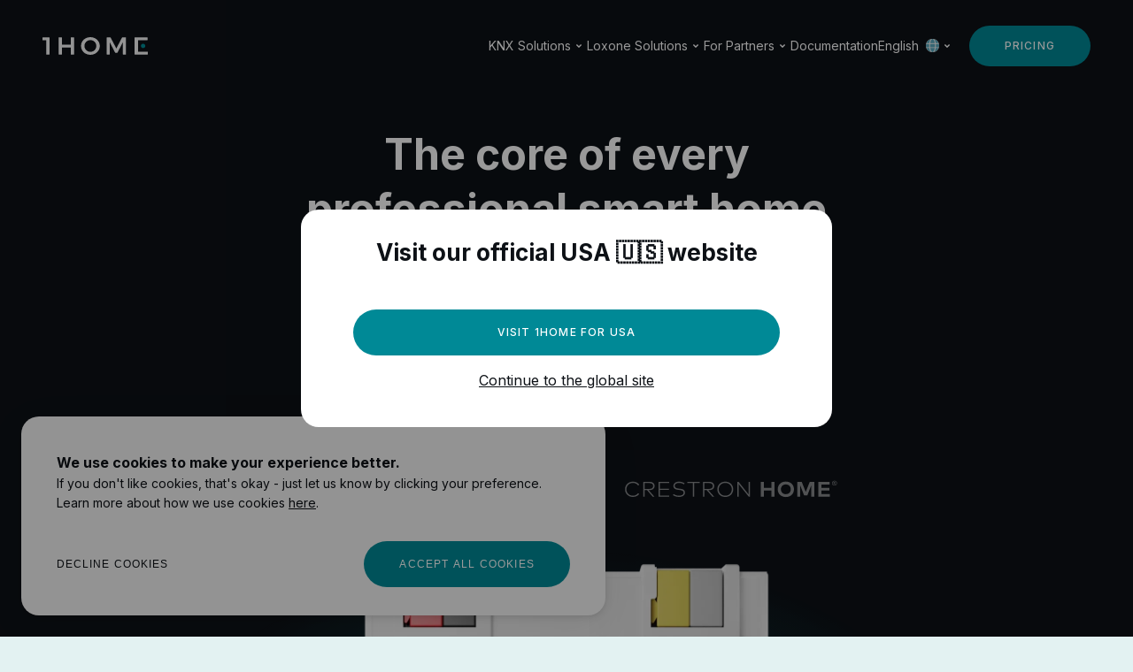

--- FILE ---
content_type: text/html; charset=UTF-8
request_url: https://www.1home.io/
body_size: 54853
content:
<!DOCTYPE html><html lang="en"><head><meta charSet="utf-8"/><meta http-equiv="x-ua-compatible" content="ie=edge"/><meta name="viewport" content="width=device-width, initial-scale=1, shrink-to-fit=no"/><meta name="generator" content="Gatsby 5.15.0"/><meta data-react-helmet="true" charSet="utf-8"/><meta data-react-helmet="true" name="viewport" content="width=device-width, initial-scale=1.0"/><meta data-react-helmet="true" name="description" content="Whether you use KNX, Loxone, or Matter, 1Home unites all your devices—offering app and voice control, seamless interoperability, and advanced automation. Get started today!"/><meta data-react-helmet="true" property="og:title" content="1Home | The core of every professional smart home"/><meta data-react-helmet="true" property="og:description" content="Whether you use KNX, Loxone, or Matter, 1Home unites all your devices—offering app and voice control, seamless interoperability, and advanced automation. Get started today!"/><meta data-react-helmet="true" property="og:url" content="https://www.1home.io"/><meta data-react-helmet="true" property="og:site_name" content="1Home | The core of every professional smart home"/><meta data-react-helmet="true" property="og:image" content="https://www.1home.io/static/1H-open-graph-3014f57af62367d44da0fb7d14220aaf.webp"/><meta data-react-helmet="true" property="og:type" content="website"/><meta data-react-helmet="true" name="twitter:card" content="summary_large_image"/><meta data-react-helmet="true" name="twitter:title" content="1Home | The core of every professional smart home"/><meta data-react-helmet="true" name="twitter:description" content="Whether you use KNX, Loxone, or Matter, 1Home unites all your devices—offering app and voice control, seamless interoperability, and advanced automation. Get started today!"/><meta data-react-helmet="true" name="twitter:url" content="https://www.1home.io"/><meta data-react-helmet="true" name="twitter:site" content="@1Home_official"/><meta data-react-helmet="true" name="twitter:creator" content="@1Home_official"/><meta data-react-helmet="true" name="twitter:image" content="https://www.1home.io/static/1H-open-graph-3014f57af62367d44da0fb7d14220aaf.webp"/><meta property="og:locale" content="en"/><meta property="og:locale:alternate" content="de"/><meta property="og:locale:alternate" content="es"/><meta property="og:locale:alternate" content="it"/><style>.gatsby-image-wrapper{position:relative;overflow:hidden}.gatsby-image-wrapper picture.object-fit-polyfill{position:static!important}.gatsby-image-wrapper img{bottom:0;height:100%;left:0;margin:0;max-width:none;padding:0;position:absolute;right:0;top:0;width:100%;object-fit:cover}.gatsby-image-wrapper [data-main-image]{opacity:0;transform:translateZ(0);transition:opacity .25s linear;will-change:opacity}.gatsby-image-wrapper-constrained{display:inline-block;vertical-align:top}</style><noscript><style>.gatsby-image-wrapper noscript [data-main-image]{opacity:1!important}.gatsby-image-wrapper [data-placeholder-image]{opacity:0!important}</style></noscript><script type="module">const e="undefined"!=typeof HTMLImageElement&&"loading"in HTMLImageElement.prototype;e&&document.body.addEventListener("load",(function(e){const t=e.target;if(void 0===t.dataset.mainImage)return;if(void 0===t.dataset.gatsbyImageSsr)return;let a=null,n=t;for(;null===a&&n;)void 0!==n.parentNode.dataset.gatsbyImageWrapper&&(a=n.parentNode),n=n.parentNode;const o=a.querySelector("[data-placeholder-image]"),r=new Image;r.src=t.currentSrc,r.decode().catch((()=>{})).then((()=>{t.style.opacity=1,o&&(o.style.opacity=0,o.style.transition="opacity 500ms linear")}))}),!0);</script><style data-styled="" data-styled-version="6.1.19">*{box-sizing:border-box;word-wrap:break-word;}/*!sc*/
html{min-height:100%;}/*!sc*/
html,body{font-size:16px;font-style:normal;font-stretch:normal;font-family:'Inter',-apple-system,BlinkMacSystemFont,'Segoe UI','Roboto','Oxygen','Ubuntu','Cantarell','Fira Sans','Droid Sans','Helvetica Neue',sans-serif;background-color:#e3f2f2;-webkit-font-smoothing:antialiased;-moz-osx-font-smoothing:grayscale;margin:0;padding:0;-webkit-overflow-scrolling:touch;}/*!sc*/
ul,menu,dir{padding-left:0;}/*!sc*/
a{color:inherit;text-decoration:none;}/*!sc*/
h1,h2,h3,h4,h5,h6,p{margin:0;}/*!sc*/
*:focus,*:active{outline:0!important;box-shadow:none!important;}/*!sc*/
a,button{transition:opacity 0.3s;outline:none!important;box-shadow:none!important;}/*!sc*/
.no-scroll{overflow:hidden!important;}/*!sc*/
::-moz-selection{color:#fff;background:#008996!important;-webkit-background-clip:none!important;-webkit-text-fill-color:#fff!important;-webkit-box-decoration-break:none!important;}/*!sc*/
::selection{color:#fff;background:#008996!important;-webkit-background-clip:none!important;-webkit-text-fill-color:#fff!important;-webkit-box-decoration-break:none!important;}/*!sc*/
img,svg{max-width:100%;height:auto;}/*!sc*/
[data-qa='partial-submit-button'],.persistent-footercomponent__PersistentFooterWrapper-sc-171bwtp-0{padding:0!important;background-color:red!important;}/*!sc*/
data-styled.g1[id="sc-global-bLMZWP1"]{content:"sc-global-bLMZWP1,"}/*!sc*/
.fUnaoT{display:flex;flex-direction:column;background-color:#ffffff;color:#0d1116;width:100%;overflow-x:hidden;}/*!sc*/
data-styled.g2[id="PageLayout-sc-1xr9tt8-0"]{content:"fUnaoT,"}/*!sc*/
.gylGRu{position:relative;display:flex;flex-direction:row;justify-content:space-between;align-items:center;width:100%;max-width:1200px;min-height:100%;margin:0 auto;}/*!sc*/
@media (max-width:992px){.gylGRu{flex-direction:row;max-width:1200px;}}/*!sc*/
.iMJFJB{position:relative;display:flex;flex-direction:column;align-items:center;width:100%;max-width:1200px;margin:0 auto;}/*!sc*/
@media (max-width:992px){.iMJFJB{flex-direction:column;max-width:1200px;}}/*!sc*/
.dkMHXW{position:relative;display:flex;flex-direction:column;align-items:center;gap:2.5rem;width:100%;max-width:1200px;margin:0 auto;}/*!sc*/
@media (max-width:992px){.dkMHXW{flex-direction:column;max-width:1200px;}}/*!sc*/
.bcNoIZ{position:relative;display:flex;flex-direction:row;justify-content:space-between;gap:2rem;width:100%;max-width:1200px;margin:0 auto;}/*!sc*/
@media (max-width:992px){.bcNoIZ{flex-direction:column;max-width:1200px;}}/*!sc*/
.buTnWi{position:relative;display:flex;flex-direction:row;gap:2rem;width:100%;max-width:1200px;margin:0 auto;}/*!sc*/
@media (max-width:992px){.buTnWi{flex-direction:column;align-items:center;gap:1rem;max-width:1200px;}}/*!sc*/
data-styled.g3[id="PageLayout__Container-sc-1xr9tt8-1"]{content:"gylGRu,iMJFJB,dkMHXW,bcNoIZ,buTnWi,"}/*!sc*/
.bkGtxb{padding:calc(104px + 2.5rem) 1rem 5rem;text-align:center;background:#0d1116;}/*!sc*/
@media (max-width:672px){.bkGtxb{padding:calc(70px + 1.5rem) 1rem 3rem;}}/*!sc*/
.jsvrvO{padding:5rem 1rem;text-align:left;background:#0d1116;}/*!sc*/
@media (max-width:672px){.jsvrvO{padding:3rem 1rem;}}/*!sc*/
.ipXPTq{padding:5rem 1rem;text-align:center;background:#1f2428;}/*!sc*/
@media (max-width:672px){.ipXPTq{padding:3rem 1rem;}}/*!sc*/
data-styled.g4[id="PageLayout__Section-sc-1xr9tt8-2"]{content:"bkGtxb,jsvrvO,ipXPTq,"}/*!sc*/
.khgiGU{display:flex;justify-content:center;align-items:center;background-color:#ffffff;border-radius:50%;min-width:2.25rem;height:2.25rem;}/*!sc*/
data-styled.g5[id="PageLayout__ArrowCircle-sc-1xr9tt8-3"]{content:"khgiGU,"}/*!sc*/
.dhqIRU{font-size:3rem;line-height:1.3;color:#ffffff;font-weight:700;}/*!sc*/
@media (max-width:672px){.dhqIRU{font-size:2.375rem;}}/*!sc*/
.eFFBVD{font-size:3rem;line-height:1.3;color:#0d1116;font-weight:700;}/*!sc*/
@media (max-width:672px){.eFFBVD{font-size:2.375rem;}}/*!sc*/
data-styled.g6[id="Typography__TitleL-sc-1ob107z-0"]{content:"dhqIRU,eFFBVD,"}/*!sc*/
.TBxbt{font-size:1.75rem;line-height:1.3;color:#ffffff;font-weight:700;}/*!sc*/
data-styled.g8[id="Typography__TitleS-sc-1ob107z-2"]{content:"TBxbt,"}/*!sc*/
.kXmEFX{font-size:1.625rem;line-height:1.3;color:#0d1116;font-weight:700;}/*!sc*/
data-styled.g9[id="Typography__TitleXS-sc-1ob107z-3"]{content:"kXmEFX,"}/*!sc*/
.kxeTA{font-size:1.125rem;line-height:1.6;color:#ffffff;font-weight:400;}/*!sc*/
.cJkdyD{font-size:1.125rem;line-height:1.6;color:#0d1116;font-weight:400;}/*!sc*/
data-styled.g12[id="Typography__BodyM-sc-1ob107z-6"]{content:"kxeTA,cJkdyD,"}/*!sc*/
.bofnVN{font-size:1rem;line-height:1.6;color:#ffffff;font-weight:600;}/*!sc*/
.bofnVL{font-size:1rem;line-height:1.6;color:#ffffff;font-weight:400;}/*!sc*/
.cRHrOJ{font-size:1rem;line-height:1.6;color:#f89f1b;font-weight:400;}/*!sc*/
.gOiLcB{font-size:1rem;line-height:1.6;color:#0d1116;font-weight:500;}/*!sc*/
.bofnVM{font-size:1rem;line-height:1.6;color:#ffffff;font-weight:700;}/*!sc*/
.gOiLcz{font-size:1rem;line-height:1.6;color:#0d1116;font-weight:700;}/*!sc*/
.gOiLcA{font-size:1rem;line-height:1.6;color:#0d1116;font-weight:400;}/*!sc*/
data-styled.g13[id="Typography__BodyS-sc-1ob107z-7"]{content:"bofnVN,bofnVL,cRHrOJ,gOiLcB,bofnVM,gOiLcz,gOiLcA,"}/*!sc*/
.dTykIU{font-size:0.875rem;line-height:1.6;color:#ffffff;font-weight:400;}/*!sc*/
.dTykIV{font-size:0.875rem;line-height:1.6;color:#ffffff;font-weight:500;}/*!sc*/
.gsljnX{font-size:0.875rem;line-height:1.6;color:#0d1116;font-weight:400;}/*!sc*/
data-styled.g14[id="Typography__BodyXS-sc-1ob107z-8"]{content:"dTykIU,dTykIV,gsljnX,"}/*!sc*/
.gdeoKF{font-size:0.75rem;line-height:1.6;color:#ffffff;font-weight:400;}/*!sc*/
.fcrLFa{font-size:0.75rem;line-height:1.6;color:#0d1116;font-weight:400;}/*!sc*/
data-styled.g15[id="Typography__BodyXXS-sc-1ob107z-9"]{content:"gdeoKF,fcrLFa,"}/*!sc*/
.eJQKgo{display:flex;align-items:center;justify-content:center;font-size:0.75rem;line-height:1;font-weight:500;letter-spacing:0.1em;text-transform:uppercase;text-align:center;white-space:nowrap;border:0;border-radius:2rem;padding:0 2.5rem;height:52px;pointer-events:all;cursor:pointer;opacity:1;color:#ffffff;background-color:#008996;}/*!sc*/
@media (max-width:672px){.eJQKgo{padding:0 1.5rem;min-width:90%;}}/*!sc*/
.eJQKgo:hover{opacity:0.8;}/*!sc*/
data-styled.g16[id="ButtonStyled__ButtonPrimary-sc-1c073pd-0"]{content:"eJQKgo,"}/*!sc*/
.ekqfTP{display:flex;align-items:center;justify-content:center;font-size:0.75rem;line-height:1;font-weight:500;letter-spacing:0.1em;text-transform:uppercase;text-align:center;white-space:nowrap;border:0;border-radius:2rem;padding:0 2.5rem;height:46px;pointer-events:all;cursor:pointer;opacity:1;color:#ffffff;background-color:#008996;}/*!sc*/
@media (max-width:672px){.ekqfTP{padding:0 1.5rem;min-width:90%;}}/*!sc*/
.ekqfTP:hover{opacity:0.8;}/*!sc*/
data-styled.g23[id="LinkStyled__LinkAsButtonPrimary-sc-1shda35-1"]{content:"ekqfTP,"}/*!sc*/
.efCLVV{display:flex;align-items:center;justify-content:center;font-size:0.75rem;line-height:1;font-weight:500;letter-spacing:0.1em;text-transform:uppercase;text-align:center;white-space:nowrap;border:0;border-radius:2rem;padding:0 2.5rem;height:52px;pointer-events:all;cursor:pointer;opacity:1;color:#ffffff;background-color:#008996;}/*!sc*/
@media (max-width:672px){.efCLVV{padding:0 1.5rem;min-width:90%;}}/*!sc*/
.efCLVV:hover{opacity:0.8;}/*!sc*/
data-styled.g30[id="LinkStyled__LinkAsButtonGatsbyPrimary-sc-1shda35-8"]{content:"efCLVV,"}/*!sc*/
.kvlgYV{display:flex;align-items:center;justify-content:center;font-size:0.75rem;line-height:1;font-weight:500;letter-spacing:0.1em;text-transform:uppercase;text-align:center;white-space:nowrap;border:0;border-radius:2rem;padding:0 2.5rem;height:46px;pointer-events:all;cursor:pointer;opacity:1;color:#ffffff;background-color:#008996;}/*!sc*/
@media (max-width:672px){.kvlgYV{padding:0 1.5rem;min-width:90%;}}/*!sc*/
.kvlgYV:hover{opacity:0.8;}/*!sc*/
.gKUcAk{display:flex;align-items:center;justify-content:center;font-size:0.75rem;line-height:1;font-weight:500;letter-spacing:0.1em;text-transform:uppercase;text-align:center;white-space:nowrap;border:0;border-radius:2rem;padding:0 2.5rem;height:52px;pointer-events:all;cursor:pointer;opacity:1;color:#ffffff;background-color:#008996;}/*!sc*/
@media (max-width:672px){.gKUcAk{padding:0 1.5rem;min-width:90%;}}/*!sc*/
.gKUcAk:hover{opacity:0.8;}/*!sc*/
data-styled.g37[id="LinkStyled__LinkAsButtonLocalizedPrimary-sc-1shda35-15"]{content:"kvlgYV,gKUcAk,"}/*!sc*/
.gYPnnU{position:fixed;top:0;left:0;width:100%;height:100%;display:flex;justify-content:center;align-items:center;visibility:hidden;opacity:0;transition:opacity 0.2s ease;z-index:9999;}/*!sc*/
data-styled.g43[id="ModalStyled-sc-uo2xwb-0"]{content:"gYPnnU,"}/*!sc*/
.iohPRF{position:absolute;top:0;left:0;width:100%;height:100%;background-color:rgba(0,0,0,0.4);z-index:1;}/*!sc*/
data-styled.g44[id="ModalStyled__ModalOverlay-sc-uo2xwb-1"]{content:"iohPRF,"}/*!sc*/
.kUlYZP{display:flex;flex-direction:column;align-items:center;background-color:#ffffff;border-radius:1.25rem;width:100%;max-width:600px;padding:2rem 2rem 2.5rem;text-align:center;z-index:2;}/*!sc*/
@media (max-width:672px){.kUlYZP{max-width:calc(100% - 1rem);padding:1.5rem 1rem 2.5rem;}}/*!sc*/
.kUlYZP .title{margin-bottom:3rem;}/*!sc*/
.kUlYZP .btn{width:90%;margin-bottom:1rem;}/*!sc*/
@media (max-width:672px){.kUlYZP .btn{width:100%;}}/*!sc*/
.kUlYZP .link{text-decoration:underline;cursor:pointer;}/*!sc*/
data-styled.g45[id="ModalStyled__ModalContent-sc-uo2xwb-2"]{content:"kUlYZP,"}/*!sc*/
.ijNDxU{position:fixed;top:0;left:0;background-color:transparent;height:104px;width:100%;padding:0 3rem;z-index:6;}/*!sc*/
@media (max-width:1200px){.ijNDxU{padding:0 1rem;}}/*!sc*/
@media (max-width:672px){.ijNDxU{height:70px;}}/*!sc*/
.ijNDxU .background{position:absolute;top:0.75rem;left:50%;transform:translateX(-50%);border-radius:4rem;height:80px;width:1280px;max-width:calc(100% - 2rem);will-change:background-color,box-shadow;transition:all 0.3s ease;}/*!sc*/
.ijNDxU .background.is-stuck{background-color:#131920;box-shadow:0px 2px 4px rgba(0, 0, 0, 0.04),0px 2px 12px rgba(0, 0, 0, 0.1),0px 10px 44px rgba(0, 0, 0, 0.07);}/*!sc*/
@media (max-width:1200px) and (max-width:672px){.ijNDxU .background{background-color:#131920;box-shadow:0px 2px 4px rgba(0, 0, 0, 0.04),0px 2px 12px rgba(0, 0, 0, 0.1),0px 10px 44px rgba(0, 0, 0, 0.07);}}/*!sc*/
@media (max-width:672px){.ijNDxU .background{top:0;max-width:100%;height:70px;border-radius:0;box-shadow:0px 2px 4px rgba(0, 0, 0, 0.04),0px 2px 12px rgba(0, 0, 0, 0.1),0px 10px 44px rgba(0, 0, 0, 0.07);transition:all 1s ease;}}/*!sc*/
.ijNDxU .logo{display:flex;}/*!sc*/
@media (max-width:1200px){.ijNDxU .logo{margin-left:2rem;}}/*!sc*/
@media (max-width:672px){.ijNDxU .logo{margin-left:0;}}/*!sc*/
.ijNDxU .nav{display:flex;align-items:center;gap:3rem;}/*!sc*/
@media (max-width:1200px){.ijNDxU .nav{display:none;}}/*!sc*/
.ijNDxU .nav-btn{margin-left:1rem;}/*!sc*/
.ijNDxU .nav-item{position:relative;display:flex;align-items:center;gap:0.25rem;height:80px;cursor:pointer;}/*!sc*/
.ijNDxU .nav-item::after{content:'';position:absolute;top:50%;left:46%;background-color:rgba(255, 255, 255, 0.05);border-radius:2rem;width:calc(100% + 2.5rem);height:46px;transform:translate(-46%,-50%) scale(0);transform-origin:center center;will-change:transform;transition:transform 0.4s cubic-bezier(0.59,0.11,0.64,1.38);}/*!sc*/
.ijNDxU .nav-item:hover:after,.ijNDxU .nav-item.active:after{transform:translate(-50%,-50%) scale(1);}/*!sc*/
.ijNDxU .dropdown{position:absolute;top:calc(80px - 0.5rem);left:-1.5rem;display:flex;flex-direction:column;gap:1rem;background-color:#131920;box-shadow:0px 2px 4px rgba(0, 0, 0, 0.04),0px 2px 12px rgba(0, 0, 0, 0.1),0px 10px 44px rgba(0, 0, 0, 0.07);border:1px solid #1f2025;border-radius:0.75rem;min-width:calc(100% + 2.5rem);padding:1.5rem 2rem;visibility:hidden;opacity:0;transform:scale(0.8);will-change:visibility,opacity,transform;transition:visibility 0s,opacity 0.2s ease,transform 0.3s cubic-bezier(0.59,0.11,0.64,1.38);cursor:default;pointer-events:none;z-index:1;}/*!sc*/
.ijNDxU .dropdown.open{visibility:visible;opacity:1;transform:scale(1);}/*!sc*/
.ijNDxU .dropdown.languages{left:unset;right:-13rem;}/*!sc*/
.ijNDxU .dropdown.languages::before{left:40%;transform:translateX(-40%);}/*!sc*/
.ijNDxU .dropdown-item{display:flex;align-items:center;justify-content:flex-start;white-space:nowrap;pointer-events:all;opacity:0.7;}/*!sc*/
.ijNDxU .dropdown-item.no-opacity{opacity:1;}/*!sc*/
.ijNDxU .dropdown-item p{display:flex;align-items:center;gap:0.75rem;}/*!sc*/
.ijNDxU .badge{font-size:0.625rem;letter-spacing:0.1em;font-weight:700;text-transform:uppercase;color:#ffffff;background:linear-gradient(247.1deg,#008996 16.75%,#52e8c1 82.57%);border-radius:1rem;padding:0.2rem 0.5rem;}/*!sc*/
.ijNDxU .language-switcher ul{display:grid;grid-template-columns:repeat(2,1fr);gap:1rem 3rem;margin:0;padding:0;list-style:none;}/*!sc*/
.ijNDxU .language-switcher ul li{display:flex;align-items:center;justify-content:center;min-width:290px;pointer-events:all;}/*!sc*/
.ijNDxU .language-switcher ul li a{display:flex;align-items:center;width:100%;height:100%;}/*!sc*/
.ijNDxU .language-switcher ul li p{white-space:nowrap;}/*!sc*/
.ijNDxU .icon-globe{position:relative;top:0.1rem;background:#f5f5f5;border-radius:100%;width:0.9rem;height:auto;margin-left:0.25rem;}/*!sc*/
.ijNDxU .menu-btn{display:none;align-items:center;justify-content:center;background-color:#f5f5f5;border:0;border-radius:100%;width:3rem;height:3rem;margin-right:2rem;transform:rotate(0deg);transition:0.5s ease-in-out;cursor:pointer;}/*!sc*/
@media (max-width:1200px){.ijNDxU .menu-btn{display:flex;}}/*!sc*/
@media (max-width:992px){.ijNDxU .menu-btn{margin-right:1.5rem;}}/*!sc*/
@media (max-width:672px){.ijNDxU .menu-btn{margin-right:0;}}/*!sc*/
.ijNDxU .menu-btn.open{background-color:#008996;}/*!sc*/
.ijNDxU .btn-icon{position:relative;width:1.25rem;height:1rem;}/*!sc*/
.ijNDxU .btn-icon span{display:block;position:absolute;height:2px;width:100%;background-color:#0d1116;border-radius:8px;opacity:1;left:0;transform:rotate(0deg);transition:0.25s ease-in-out;}/*!sc*/
.ijNDxU .btn-icon span:nth-child(1){top:0px;}/*!sc*/
.ijNDxU .btn-icon span:nth-child(2),.ijNDxU .btn-icon span:nth-child(3){top:6px;}/*!sc*/
.ijNDxU .btn-icon span:nth-child(4){top:12px;}/*!sc*/
.ijNDxU .btn-icon.open span{background-color:#ffffff;}/*!sc*/
.ijNDxU .btn-icon.open span:nth-child(1){top:6px;width:0%;left:50%;}/*!sc*/
.ijNDxU .btn-icon.open span:nth-child(2){transform:rotate(45deg);}/*!sc*/
.ijNDxU .btn-icon.open span:nth-child(3){transform:rotate(-45deg);}/*!sc*/
.ijNDxU .btn-icon.open span:nth-child(4){top:6px;width:0%;left:50%;}/*!sc*/
.ijNDxU .opacity{opacity:0.6;}/*!sc*/
data-styled.g47[id="HeaderStyled-sc-ij13pj-0"]{content:"ijNDxU,"}/*!sc*/
.cwtnrX{position:fixed;top:-100%;left:0px;display:none;flex-direction:column;background-color:#131920;box-shadow:0px 2px 4px rgba(0, 0, 0, 0.04),0px 2px 12px rgba(0, 0, 0, 0.1),0px 10px 44px rgba(0, 0, 0, 0.07);width:100%;height:fit-content;padding:calc(104px + 2rem) 3rem 3rem;will-change:top;transition:top 0.6s ease-in-out;overflow-y:auto;max-height:100vh;z-index:5;}/*!sc*/
@media (max-width:1200px){.cwtnrX{display:flex;}}/*!sc*/
@media (max-width:672px){.cwtnrX{padding:calc(70px + 2rem) 1rem 3rem;}}/*!sc*/
.cwtnrX .nav{display:flex;flex-direction:column;align-items:flex-start;gap:2rem;width:100%;}/*!sc*/
.cwtnrX .nav-item p{display:flex;align-items:center;gap:0.5rem;font-size:1rem;white-space:nowrap;}/*!sc*/
.cwtnrX .nav-item p .icon{transform:rotate(0);transition:0.3s ease;}/*!sc*/
.cwtnrX .nav-item p .icon.rotate{transform:rotate(-180deg);}/*!sc*/
.cwtnrX .badge{font-size:0.625rem;letter-spacing:0.1em;font-weight:700;text-transform:uppercase;color:#ffffff;background:linear-gradient(247.1deg,#008996 16.75%,#52e8c1 82.57%);border-radius:1rem;padding:0.2rem 0.5rem;}/*!sc*/
.cwtnrX .dropdown{display:flex;flex-direction:column;align-items:flex-start;gap:1.5rem;width:100%;height:0;padding-left:1.5rem;overflow:hidden;will-change:height;transition:height 0.3s ease-in;}/*!sc*/
.cwtnrX .dropdown.dropdown-1.open{height:696px;}/*!sc*/
.cwtnrX .dropdown.dropdown-2.open{height:248px;}/*!sc*/
.cwtnrX .dropdown.dropdown-3.open,.cwtnrX .dropdown.dropdown-4.open{height:100px;}/*!sc*/
.cwtnrX .dropdown.dropdown-5.open{height:1094px;}/*!sc*/
.cwtnrX .dropdown-item{opacity:0.7;}/*!sc*/
.cwtnrX .dropdown-item:first-child{margin-top:1.5rem;}/*!sc*/
.cwtnrX .dropdown-title.mt-1{margin-top:1.5rem;}/*!sc*/
.cwtnrX .language-switcher:first-child{margin-top:1.5rem;}/*!sc*/
.cwtnrX .language-switcher ul{display:flex;flex-direction:column;align-items:flex-start;gap:1.5rem;margin:0;padding:0;list-style:none;}/*!sc*/
.cwtnrX .icon-globe{position:relative;top:-0.02rem;background:#f5f5f5;border-radius:100%;width:1rem;height:auto;}/*!sc*/
@media (max-width:672px){.cwtnrX .nav-btn{width:100%;}}/*!sc*/
.cwtnrX .opacity{opacity:0.6;}/*!sc*/
data-styled.g48[id="HeaderStyled__MobileNav-sc-ij13pj-1"]{content:"cwtnrX,"}/*!sc*/
.bUJGrn .middle{background-color:#131920;padding:10rem 1rem 8rem;}/*!sc*/
@media (max-width:992px){.bUJGrn .middle{padding:4rem 1rem 2rem;}}/*!sc*/
.bUJGrn .item-group{display:flex;flex-direction:column;align-items:flex-start;gap:1rem;}/*!sc*/
@media (max-width:992px){.bUJGrn .item-group{align-items:center;width:100%;}}/*!sc*/
.bUJGrn .item-group.first{padding-left:4rem;}/*!sc*/
@media (max-width:992px){.bUJGrn .item-group.first{padding-left:0;}}/*!sc*/
.bUJGrn .item-group.second{padding-right:2rem;}/*!sc*/
@media (max-width:992px){.bUJGrn .item-group.second{padding-right:0;}}/*!sc*/
.bUJGrn .item-group.third{padding-right:2rem;}/*!sc*/
@media (max-width:992px){.bUJGrn .item-group.third{padding-right:0;}}/*!sc*/
.bUJGrn .item-group.hide-lg{display:none;}/*!sc*/
@media (max-width:992px){.bUJGrn .item-group.hide-lg{display:flex;}}/*!sc*/
.bUJGrn .item-group.hide-md{display:flex;}/*!sc*/
@media (max-width:992px){.bUJGrn .item-group.hide-md{display:none;}}/*!sc*/
.bUJGrn .logo{margin-bottom:3.5rem;}/*!sc*/
@media (max-width:992px){.bUJGrn .logo{margin-bottom:1rem;}}/*!sc*/
.bUJGrn .item-title{margin-bottom:1rem;}/*!sc*/
.bUJGrn .link-item{position:relative;opacity:0.8;will-change:color;transition:all 0.2s ease;}/*!sc*/
.bUJGrn .link-item:hover{color:#008996;text-decoration:underline;}/*!sc*/
.bUJGrn .link-item.no-hover:hover{color:#ffffff;text-decoration:none;}/*!sc*/
.bUJGrn .social-links{display:flex;flex-direction:column;gap:1rem;}/*!sc*/
.bUJGrn .social-links.hide-lg{display:none;}/*!sc*/
@media (max-width:992px){.bUJGrn .social-links.hide-lg{display:flex;}}/*!sc*/
.bUJGrn .social-links.hide-md{display:flex;}/*!sc*/
@media (max-width:992px){.bUJGrn .social-links.hide-md{display:none;}}/*!sc*/
.bUJGrn .social-link{display:flex;align-items:center;gap:1rem;}/*!sc*/
@media (max-width:992px){.bUJGrn .social-link{width:130px;margin:0 auto;}}/*!sc*/
.bUJGrn .btn{margin-top:1rem;}/*!sc*/
@media (max-width:992px){.bUJGrn .btn{margin-top:0;margin-bottom:1.5rem;min-width:180px;}}/*!sc*/
.bUJGrn .btn.hide-md{display:flex;}/*!sc*/
@media (max-width:992px){.bUJGrn .btn.hide-md{display:none;}}/*!sc*/
.bUJGrn .icon-arrow{margin-left:0.75rem;}/*!sc*/
@media (max-width:672px){.bUJGrn .icon-arrow{margin-left:0.5rem;}}/*!sc*/
.bUJGrn .lower{padding:1.5rem 1rem;background-color:#0d1116;}/*!sc*/
data-styled.g50[id="FooterStyled-sc-1euomsl-0"]{content:"bUJGrn,"}/*!sc*/
.fHfVVi{position:fixed;bottom:1.5rem;left:1.5rem;display:none;flex-direction:column;background-color:#f5f5f5;box-shadow:0px 10px 44px 0px rgba(0,0,0,0.07),0px 2px 12px 0px rgba(0,0,0,0.1),0px 2px 4px 0px rgba(0,0,0,0.04);border-radius:1.25rem;max-width:660px;padding:2.5rem 2.5rem 2rem;z-index:999;}/*!sc*/
@media (max-width:992px){.fHfVVi{bottom:1rem;left:1rem;}}/*!sc*/
@media (max-width:672px){.fHfVVi{bottom:0.5rem;left:0.5rem;max-width:calc(100% - 1rem);padding:2rem 1.5rem 1.5rem;}}/*!sc*/
.fHfVVi .content{display:flex;flex-direction:column;gap:0.5rem;margin-bottom:2rem;}/*!sc*/
.fHfVVi .link{text-decoration:underline;}/*!sc*/
.fHfVVi .content-group{display:flex;gap:3rem;margin-bottom:1rem;}/*!sc*/
@media (max-width:672px){.fHfVVi .content-group{flex-direction:column;gap:1.5rem;margin-bottom:0;}}/*!sc*/
.fHfVVi .text{display:flex;flex-direction:column;gap:1rem;max-width:270px;text-align:left;}/*!sc*/
@media (max-width:672px){.fHfVVi .text{flex-direction:column;gap:0.75rem;max-width:100%;text-align:center;}}/*!sc*/
.fHfVVi .img-wrapper{position:relative;max-width:220px;}/*!sc*/
@media (max-width:672px){.fHfVVi .img-wrapper{max-width:60%;margin:0 auto;}}/*!sc*/
.fHfVVi .img-overlay{position:absolute;left:0;bottom:0;height:3rem;width:100%;background:linear-gradient(rgb(247 247 247) 0%,rgb(255 255 255) 60%);}/*!sc*/
.fHfVVi .button-wrapper{display:flex;justify-content:space-between;width:100%;}/*!sc*/
@media (max-width:672px){.fHfVVi .button-wrapper{flex-direction:column-reverse;align-items:center;gap:1rem;}}/*!sc*/
.fHfVVi .btn-reject{display:flex;align-items:center;gap:1rem;border:0;padding:0;background:none;cursor:pointer;}/*!sc*/
@media (max-width:672px){.fHfVVi .btn-reject{max-width:100%;height:2.5rem;}}/*!sc*/
.fHfVVi .btn-reject p{letter-spacing:0.09em;text-transform:uppercase;}/*!sc*/
data-styled.g51[id="CookiesStyled-sc-1ftfa2i-0"]{content:"fHfVVi,"}/*!sc*/
.daiCRF{width:100%;}/*!sc*/
.daiCRF .section-one{position:relative;}/*!sc*/
.daiCRF .section-one .title{max-width:650px;margin-bottom:1.5rem;}/*!sc*/
.daiCRF .section-one .text{opacity:0.8;max-width:600px;margin-bottom:2.5rem;}/*!sc*/
@media (max-width:672px){.daiCRF .section-one .text{margin-bottom:2rem;}}/*!sc*/
.daiCRF .section-one .btn{display:flex;justify-content:center;width:100%;margin-bottom:4rem;}/*!sc*/
@media (max-width:672px){.daiCRF .section-one .btn{margin-bottom:3rem;}}/*!sc*/
.daiCRF .section-one .logos{display:flex;justify-content:center;max-width:70%;width:100%;}/*!sc*/
@media (max-width:1200px){.daiCRF .section-one .logos{max-width:95%;}}/*!sc*/
@media (max-width:992px){.daiCRF .section-one .logos{max-width:100%;}}/*!sc*/
@media (max-width:672px){.daiCRF .section-one .logos{flex-direction:column;}}/*!sc*/
.daiCRF .section-one .img{max-width:550px;overflow:hidden;z-index:1;}/*!sc*/
@media (max-width:672px){.daiCRF .section-one .img{width:100%;}}/*!sc*/
.daiCRF .section-one .gradient{position:absolute;left:50%;transform:translateX(-50%);bottom:-1px;min-width:100%;}/*!sc*/
@media (max-width:1200px){.daiCRF .section-one .gradient{min-width:120%;}}/*!sc*/
@media (max-width:992px){.daiCRF .section-one .gradient{min-width:150%;}}/*!sc*/
@media (max-width:672px){.daiCRF .section-one .gradient{min-width:250%;}}/*!sc*/
.daiCRF .section-two .title{margin-bottom:4rem;}/*!sc*/
.daiCRF .section-two .subtitle{position:relative;display:flex;justify-content:center;letter-spacing:0.05em;text-transform:uppercase;border-top:1px solid rgba(255,255,255,0);width:100%;padding:0.625rem 0;}/*!sc*/
.daiCRF .section-two .subtitle.knx{background:radial-gradient(19.3% 100% at 50% 0%,rgba(82,232,193,0.2) 0%,rgba(82,232,193,0) 100%);}/*!sc*/
.daiCRF .section-two .subtitle.loxone{background:radial-gradient(19.3% 100% at 50% 0%,rgba(12,177,75,0.3) 0%,rgba(12,177,75,0) 100%);}/*!sc*/
.daiCRF .section-two .subtitle.ch{background:radial-gradient(19.3% 100% at 50% 0%,rgba(0,107,182,0.3) 0%,rgba(0,107,182,0) 100%);}/*!sc*/
.daiCRF .section-two .subtitle::before{content:'';position:absolute;top:0;left:50%;transform:translateX(-50%);width:100%;height:1px;background:linear-gradient(90deg,rgba(255,255,255,0) 0%,rgba(255,255,255,0.6) 50%,rgba(255,255,255,0) 100%);}/*!sc*/
.daiCRF .section-two .subtitle p{opacity:0.7;}/*!sc*/
.daiCRF .section-two .product-box{display:flex;border:1px solid var(--highlight-gradient-stroke,rgba(255,255,255,0.2));border-radius:1.25rem;width:100%;padding:2rem;margin-bottom:3rem;}/*!sc*/
@media (max-width:672px){.daiCRF .section-two .product-box{flex-direction:column;}}/*!sc*/
.daiCRF .section-two .product{display:flex;align-items:center;gap:2rem;border-right:1px solid rgba(255,255,255,0.2);width:62%;padding-right:2rem;}/*!sc*/
@media (max-width:992px){.daiCRF .section-two .product{flex-direction:column;width:50%;}}/*!sc*/
@media (max-width:672px){.daiCRF .section-two .product{align-items:center;width:100%;border-right:0;border-bottom:1px solid rgba(255,255,255,0.2);padding-right:0;padding-bottom:2rem;}}/*!sc*/
.daiCRF .section-two .product-img{width:100%;max-width:280px;}/*!sc*/
.daiCRF .section-two .description{position:relative;display:flex;flex-direction:column;justify-content:center;max-width:350px;width:100%;}/*!sc*/
.daiCRF .section-two .product-title{margin-bottom:0.75rem;}/*!sc*/
.daiCRF .section-two .product-text{margin-bottom:2rem;opacity:0.7;}/*!sc*/
.daiCRF .section-two .badge{position:absolute;top:0;right:0;background:linear-gradient(#0d1116,#0d1116) padding-box padding-box,linear-gradient(247.1deg,#008996 16.75%,#52e8c1 82.57%) border-box border-box;border:1px solid transparent;border-radius:0.3rem;padding:0 0.5rem;margin-top:0.25rem;}/*!sc*/
@media (max-width:672px){.daiCRF .section-two .badge{position:relative;width:fit-content;margin-bottom:1rem;margin-top:-0.5rem;}}/*!sc*/
.daiCRF .section-two .badge-text{background:linear-gradient(247deg, #008996 16.75%, #52e8c1 82.57%);-webkit-background-clip:text;-webkit-text-fill-color:transparent;-webkit-box-decoration-break:clone;text-transform:uppercase;letter-spacing:0.02em;white-space:nowrap;}/*!sc*/
.daiCRF .section-two .options{display:flex;flex-direction:column;gap:1rem;width:38%;padding-left:2rem;}/*!sc*/
@media (max-width:992px){.daiCRF .section-two .options{width:50%;}}/*!sc*/
@media (max-width:672px){.daiCRF .section-two .options{width:100%;padding-left:0;padding-top:2rem;}}/*!sc*/
.daiCRF .section-two .option{display:flex;flex-direction:column;gap:1rem;background-color:#1f2428;padding:1.25rem;border-radius:1.25rem;width:100%;}/*!sc*/
.daiCRF .section-two .option p{max-width:310px;}/*!sc*/
.daiCRF .section-two .option-text{display:flex;align-items:center;justify-content:space-between;gap:1rem;}/*!sc*/
.daiCRF .section-two .note{border:1px solid #e6e6e6;border-radius:0.3rem;opacity:0.7;padding:0 0.5rem;max-width:fit-content;text-transform:uppercase;}/*!sc*/
.daiCRF .section-two .arrow{white-space:nowrap;}/*!sc*/
@media (max-width:1200px){.daiCRF .section-two br{display:none;}}/*!sc*/
.daiCRF .section-three .title{text-transform:uppercase;letter-spacing:0.05em;}/*!sc*/
.daiCRF .section-three .logos{display:flex;justify-content:space-between;align-items:center;gap:2rem;max-width:90%;width:100%;}/*!sc*/
@media (max-width:1200px){.daiCRF .section-three .logos{max-width:95%;}}/*!sc*/
@media (max-width:992px){.daiCRF .section-three .logos{max-width:100%;}}/*!sc*/
@media (max-width:672px){.daiCRF .section-three .logos{flex-direction:column;}}/*!sc*/
.daiCRF .section-three .logo{opacity:0.5;}/*!sc*/
.daiCRF .section-three .logo.logo-2{margin-top:0.5rem;}/*!sc*/
@media (max-width:672px){.daiCRF .section-three .logo.logo-2{margin-top:0;}}/*!sc*/
.daiCRF .section-three .logo.logo-4{margin-top:1rem;}/*!sc*/
@media (max-width:672px){.daiCRF .section-three .logo.logo-4{margin-top:0;}}/*!sc*/
.daiCRF .section-three .logo-icon{max-width:100%;}/*!sc*/
data-styled.g100[id="HomeStyled-sc-nmj6g5-0"]{content:"daiCRF,"}/*!sc*/
</style><title data-react-helmet="true">1Home | The core of every professional smart home</title><link data-react-helmet="true" rel="alternate" href="https://www.1home.io/de" hrefLang="de"/><link data-react-helmet="true" rel="alternate" href="https://www.1home.io/es" hrefLang="es"/><link data-react-helmet="true" rel="alternate" href="https://www.1home.io/it" hrefLang="it"/><link data-react-helmet="true" rel="alternate" href="https://www.1home.io/fr" hrefLang="fr"/><link data-react-helmet="true" rel="alternate" href="https://www.1home.io/nl" hrefLang="nl"/><link data-react-helmet="true" rel="canonical" href="https://www.1home.io"/><link data-react-helmet="true" rel="icon" href="https://www.1home.io/xassets/favicon.ico"/><link data-react-helmet="true" rel="preconnect" href="https://fonts.googleapis.com" crossorigin="anonymous"/><link data-react-helmet="true" rel="preconnect" href="https://fonts.gstatic.com" crossorigin="anonymous"/><link rel="alternate" hrefLang="x-default" href="https://www.1home.io/"/><link rel="alternate" hrefLang="en" href="https://www.1home.io/"/><link rel="alternate" hrefLang="de" href="https://www.1home.io/de"/><link rel="alternate" hrefLang="es" href="https://www.1home.io/es"/><link rel="alternate" hrefLang="it" href="https://www.1home.io/it"/><link href="https://fonts.googleapis.com/css2?family=Inter:wght@100;200;300;400;500;600;700;800;900&amp;display=swap" rel="stylesheet"/></head><body><div id="___gatsby"><div style="outline:none" tabindex="-1" id="gatsby-focus-wrapper"><div class="PageLayout-sc-1xr9tt8-0 fUnaoT"><div class="HeaderStyled-sc-ij13pj-0 ijNDxU"><div class="background" id="header-bg"></div><div class="PageLayout__Container-sc-1xr9tt8-1 gylGRu"><a aria-current="page" class="logo active" href="/"><svg width="119" height="20" viewBox="0 0 119 20" fill="none" xmlns="http://www.w3.org/2000/svg"><path d="M59.4961 1.30802C61.1135 2.18085 62.3869 3.37652 63.3163 4.89502C64.2456 6.41351 64.7088 8.10126 64.7059 9.95825C64.7059 11.8136 64.2427 13.5055 63.3163 15.0339C62.3899 16.5622 61.1165 17.7725 59.4961 18.6648C57.8758 19.5562 56.0805 20.001 54.1102 19.9994C52.1399 19.9977 50.3461 19.5529 48.7286 18.6648C47.1462 17.81 45.8259 16.5564 44.9047 15.0339C43.9783 13.5046 43.5151 11.8128 43.5151 9.95825C43.5151 8.10373 43.9783 6.41599 44.9047 4.89502C45.8341 3.37487 47.1087 2.17921 48.7286 1.30802C50.3486 0.43683 52.1424 0.000824598 54.1102 0C56.0821 0 57.8775 0.436006 59.4961 1.30802ZM50.7865 4.21472C49.7521 4.79071 48.8934 5.62657 48.2992 6.63601C47.7049 7.64546 47.3966 8.79191 47.406 9.95702C47.3952 11.1403 47.7145 12.304 48.3295 13.3226C48.9277 14.3243 49.7799 15.1579 50.8036 15.7426C51.8215 16.3335 52.9843 16.6424 54.1677 16.6363C55.3384 16.6419 56.4885 16.3344 57.4938 15.7469C58.5059 15.1629 59.3431 14.3283 59.9212 13.3269C60.5201 12.3015 60.8291 11.1382 60.8162 9.95702C60.8162 8.73331 60.5179 7.61578 59.9212 6.60441C59.3418 5.61144 58.5044 4.78632 57.4938 4.21287C56.4856 3.634 55.3364 3.33231 54.1677 3.33962C52.9812 3.33285 51.8143 3.63508 50.7865 4.21534" fill="#f5f5f5"></path><path d="M72.9431 0.251099H76.4669C76.5811 0.251348 76.693 0.28235 76.7904 0.340709C76.8877 0.399068 76.9668 0.482534 77.019 0.581968L83.4389 12.7969L89.797 0.583205C89.8491 0.483353 89.9283 0.399512 90.0259 0.340915C90.1235 0.282318 90.2358 0.251238 90.3503 0.251099H93.8742C93.9914 0.251099 94.1039 0.296709 94.1868 0.377896C94.2697 0.459083 94.3163 0.569197 94.3163 0.684012V19.2876C94.3163 19.4024 94.2697 19.5125 94.1868 19.5937C94.1039 19.6749 93.9914 19.7205 93.8742 19.7205H91.2662C91.1489 19.7205 91.0364 19.6749 90.9535 19.5937C90.8706 19.5125 90.824 19.4024 90.824 19.2876V5.75776L84.8039 17.3846C84.7519 17.4847 84.6726 17.5688 84.5749 17.6277C84.4771 17.6865 84.3647 17.7177 84.25 17.7179H82.5673C82.4528 17.718 82.3406 17.6869 82.243 17.6283C82.1455 17.5697 82.0664 17.4858 82.0146 17.3858L75.9661 5.759V19.2876C75.9661 19.4024 75.9195 19.5125 75.8366 19.5937C75.7536 19.6749 75.6412 19.7205 75.5239 19.7205H72.945C72.8273 19.7206 72.7143 19.6752 72.6308 19.5941C72.5472 19.513 72.4999 19.4028 72.499 19.2876V0.685868C72.5 0.570712 72.5474 0.460606 72.631 0.379524C72.7145 0.298441 72.8273 0.25295 72.945 0.252954" fill="#f5f5f5"></path><path d="M107.891 16.468H118.558C118.675 16.468 118.787 16.5137 118.87 16.5948C118.953 16.676 119 16.7861 119 16.901V19.2863C119 19.4011 118.953 19.5112 118.87 19.5924C118.787 19.6736 118.675 19.7192 118.558 19.7192H104.53C104.471 19.7196 104.414 19.7087 104.36 19.6872C104.306 19.6656 104.256 19.6338 104.215 19.5935C104.174 19.5533 104.141 19.5054 104.118 19.4527C104.096 19.4 104.084 19.3434 104.084 19.2863V0.685244C104.084 0.628132 104.096 0.571584 104.118 0.518858C104.141 0.466132 104.174 0.41827 104.215 0.378029C104.256 0.337789 104.306 0.305965 104.36 0.284392C104.414 0.262819 104.471 0.251922 104.53 0.25233H118.215C118.333 0.252489 118.446 0.298053 118.529 0.379118C118.612 0.460182 118.66 0.570195 118.661 0.685244V3.07122C118.659 3.18617 118.612 3.29599 118.529 3.37699C118.445 3.45798 118.333 3.50365 118.215 3.50413H107.891V16.468Z" fill="#f5f5f5"></path><path d="M116.169 9.94528C116.169 10.4283 116.023 10.9005 115.749 11.3022C115.475 11.7039 115.086 12.017 114.63 12.202C114.175 12.387 113.673 12.4355 113.189 12.3413C112.706 12.2472 112.261 12.0147 111.912 11.6732C111.563 11.3317 111.326 10.8966 111.23 10.4229C111.133 9.94923 111.183 9.45821 111.372 9.012C111.56 8.56579 111.88 8.18443 112.29 7.91616C112.7 7.64789 113.183 7.50476 113.676 7.50488C114.337 7.50537 114.971 7.76262 115.438 8.22016C115.905 8.6777 116.168 9.29814 116.169 9.94528Z" fill="#008C96"></path><path d="M18.6384 0.251099H21.5572C21.6745 0.251099 21.7869 0.296709 21.8699 0.377896C21.9528 0.459083 21.9994 0.569197 21.9994 0.684012V8.56737H31.916V0.685868C31.916 0.571052 31.9626 0.460939 32.0455 0.379751C32.1284 0.298564 32.2409 0.252954 32.3582 0.252954H35.2776C35.3946 0.253764 35.5066 0.299634 35.5893 0.380646C35.6721 0.461658 35.7189 0.571302 35.7197 0.685868V19.2876C35.7197 19.4024 35.6732 19.5125 35.5902 19.5937C35.5073 19.6749 35.3949 19.7205 35.2776 19.7205H32.3607C32.2434 19.7205 32.131 19.6749 32.0481 19.5937C31.9651 19.5125 31.9186 19.4024 31.9186 19.2876V11.8229H22.0019V19.2876C22.0019 19.4024 21.9553 19.5125 21.8724 19.5937C21.7895 19.6749 21.677 19.7205 21.5597 19.7205H18.6384C18.5212 19.7205 18.4087 19.6749 18.3258 19.5937C18.2429 19.5125 18.1963 19.4024 18.1963 19.2876V0.685868C18.1963 0.571052 18.2429 0.460939 18.3258 0.379751C18.4087 0.298564 18.5212 0.252954 18.6384 0.252954" fill="#f5f5f5"></path><path d="M4.61978 19.7223H7.53666C7.59499 19.7227 7.65283 19.7118 7.70684 19.6902C7.76084 19.6687 7.80996 19.6369 7.85135 19.5966C7.89274 19.5564 7.92559 19.5085 7.94801 19.4558C7.97043 19.4031 7.98197 19.3465 7.98197 19.2894V0.685855C7.98197 0.628742 7.97043 0.572194 7.94801 0.519468C7.92559 0.466742 7.89274 0.41888 7.85135 0.37864C7.80996 0.338399 7.76084 0.306576 7.70684 0.285003C7.65283 0.263429 7.59499 0.252533 7.53666 0.252941H0.442144C0.32488 0.252941 0.212419 0.298551 0.129501 0.379738C0.0465829 0.460925 0 0.571039 0 0.685855L0 3.0978C0 3.21262 0.0465829 3.32273 0.129501 3.40392C0.212419 3.48511 0.32488 3.53072 0.442144 3.53072H4.17637V19.2869C4.17637 19.4017 4.22295 19.5119 4.30587 19.593C4.38879 19.6742 4.50125 19.7198 4.61851 19.7198" fill="#f5f5f5"></path></svg></a><button class="menu-btn "><div class="btn-icon "><span></span><span></span><span></span><span></span></div></button><div class="nav"><div class="nav-item "><p class="Typography__BodyXS-sc-1ob107z-8 dTykIU">KNX Solutions</p><svg width="18" height="18" viewBox="0 0 18 18" fill="none" xmlns="http://www.w3.org/2000/svg"><path d="M9.00012 11.25L5.81787 8.0677L6.87912 7.0072L9.00012 9.12895L11.1211 7.0072L12.1824 8.0677L9.00012 11.25Z" fill="#ffffff"></path></svg><div class="dropdown "><p class="Typography__BodyS-sc-1ob107z-7 bofnVN">Features</p><a class="dropdown-item" href="/how-it-works/knx-matter"><p class="Typography__BodyS-sc-1ob107z-7 bofnVL">KNX to Matter</p></a><a class="dropdown-item" href="/how-it-works/matter-knx"><p class="Typography__BodyS-sc-1ob107z-7 bofnVL">Matter to KNX</p></a><a class="dropdown-item" href="/1home-app"><p class="Typography__BodyS-sc-1ob107z-7 bofnVL">1Home App</p></a><a class="dropdown-item" href="/knx-automations"><p class="Typography__BodyS-sc-1ob107z-7 bofnVL">Automations</p></a><a class="dropdown-item" href="/server-ch"><p class="Typography__BodyS-sc-1ob107z-7 bofnVL">KNX to Crestron Home</p></a><a class="dropdown-item" href="/secure-remote-access"><p class="Typography__BodyS-sc-1ob107z-7 bofnVL">ETS remote programming</p></a><p class="Typography__BodyS-sc-1ob107z-7 bofnVN">Products</p><a class="dropdown-item" href="/touch"><p class="Typography__BodyS-sc-1ob107z-7 bofnVL">1Home Touch<span class="badge"> <!-- -->New</span></p></a><a class="dropdown-item" href="/server-for-knx"><p class="Typography__BodyS-sc-1ob107z-7 bofnVL">1Home Server KNX Pro</p></a><a class="dropdown-item" href="/system-manager"><p class="Typography__BodyS-sc-1ob107z-7 bofnVL">1Home System Manager</p></a><a class="dropdown-item" href="/server-ch"><p class="Typography__BodyS-sc-1ob107z-7 bofnVL">1Home Server CH</p></a><a class="dropdown-item" href="/voice-and-visu"><p class="Typography__BodyS-sc-1ob107z-7 bofnVL">1Home Voice &amp; Visu</p></a><a class="dropdown-item" href="/iot-gateway"><p class="Typography__BodyS-sc-1ob107z-7 bofnVL">1Home IoT Gateway</p></a></div></div><div class="nav-item "><p class="Typography__BodyXS-sc-1ob107z-8 dTykIU">Loxone Solutions</p><svg width="18" height="18" viewBox="0 0 18 18" fill="none" xmlns="http://www.w3.org/2000/svg"><path d="M9.00012 11.25L5.81787 8.0677L6.87912 7.0072L9.00012 9.12895L11.1211 7.0072L12.1824 8.0677L9.00012 11.25Z" fill="#ffffff"></path></svg><div class="dropdown "><p class="Typography__BodyS-sc-1ob107z-7 bofnVN">Features</p><a class="dropdown-item" href="/how-it-works/loxone-matter"><p class="Typography__BodyS-sc-1ob107z-7 bofnVL">Loxone to Matter</p></a><a class="dropdown-item" href="/how-it-works/matter-loxone"><p class="Typography__BodyS-sc-1ob107z-7 bofnVL">Matter to Loxone</p></a><p class="Typography__BodyS-sc-1ob107z-7 bofnVN">Products</p><a class="dropdown-item" href="/server-for-loxone"><p class="Typography__BodyS-sc-1ob107z-7 bofnVL">1Home Server Loxone</p></a></div></div><div class="nav-item "><p class="Typography__BodyXS-sc-1ob107z-8 dTykIU">For Partners</p><svg width="18" height="18" viewBox="0 0 18 18" fill="none" xmlns="http://www.w3.org/2000/svg"><path d="M9.00012 11.25L5.81787 8.0677L6.87912 7.0072L9.00012 9.12895L11.1211 7.0072L12.1824 8.0677L9.00012 11.25Z" fill="#ffffff"></path></svg><div class="dropdown "><a class="dropdown-item" href="/knx-integrators"><p class="Typography__BodyS-sc-1ob107z-7 bofnVL">Integrator story</p></a><a class="dropdown-item" href="/partner-shop-signup"><p class="Typography__BodyS-sc-1ob107z-7 cRHrOJ">Access partner shop<!-- --> 🤝</p></a></div></div><a class="nav-item" href="https://www.1home.io/docs/en" target="_blank"><p class="Typography__BodyXS-sc-1ob107z-8 dTykIU">Documentation</p></a><div class="nav-item "><p class="Typography__BodyXS-sc-1ob107z-8 dTykIU">English<!-- --> <svg xmlns="http://www.w3.org/2000/svg" viewBox="0 0 512 512" preserveAspectRatio="none" class="icon-globe"><path fill="#5aaabf" d="M352 256c0 22.2-1.2 43.6-3.3 64l-185.3 0c-2.2-20.4-3.3-41.8-3.3-64s1.2-43.6 3.3-64l185.3 0c2.2 20.4 3.3 41.8 3.3 64zm28.8-64l123.1 0c5.3 20.5 8.1 41.9 8.1 64s-2.8 43.5-8.1 64l-123.1 0c2.1-20.6 3.2-42 3.2-64s-1.1-43.4-3.2-64zm112.6-32l-116.7 0c-10-63.9-29.8-117.4-55.3-151.6c78.3 20.7 142 77.5 171.9 151.6zm-149.1 0l-176.6 0c6.1-36.4 15.5-68.6 27-94.7c10.5-23.6 22.2-40.7 33.5-51.5C239.4 3.2 248.7 0 256 0s16.6 3.2 27.8 13.8c11.3 10.8 23 27.9 33.5 51.5c11.6 26 20.9 58.2 27 94.7zm-209 0L18.6 160C48.6 85.9 112.2 29.1 190.6 8.4C165.1 42.6 145.3 96.1 135.3 160zM8.1 192l123.1 0c-2.1 20.6-3.2 42-3.2 64s1.1 43.4 3.2 64L8.1 320C2.8 299.5 0 278.1 0 256s2.8-43.5 8.1-64zM194.7 446.6c-11.6-26-20.9-58.2-27-94.6l176.6 0c-6.1 36.4-15.5 68.6-27 94.6c-10.5 23.6-22.2 40.7-33.5 51.5C272.6 508.8 263.3 512 256 512s-16.6-3.2-27.8-13.8c-11.3-10.8-23-27.9-33.5-51.5zM135.3 352c10 63.9 29.8 117.4 55.3 151.6C112.2 482.9 48.6 426.1 18.6 352l116.7 0zm358.1 0c-30 74.1-93.6 130.9-171.9 151.6c25.5-34.2 45.2-87.7 55.3-151.6l116.7 0z"></path></svg></p><svg width="18" height="18" viewBox="0 0 18 18" fill="none" xmlns="http://www.w3.org/2000/svg"><path d="M9.00012 11.25L5.81787 8.0677L6.87912 7.0072L9.00012 9.12895L11.1211 7.0072L12.1824 8.0677L9.00012 11.25Z" fill="#ffffff"></path></svg><div class="dropdown languages "><nav class="language-switcher"><ul><li><a href="/de"><p class="Typography__BodyS-sc-1ob107z-7 bofnVL">Deutsch 🇩🇪<!-- --> </p></a></li><li><a href="/es"><p class="Typography__BodyS-sc-1ob107z-7 bofnVL">Español 🇪🇸<!-- --> </p></a></li><li><a href="/it"><p class="Typography__BodyS-sc-1ob107z-7 bofnVL">Italiano 🇮🇹<!-- --> </p></a></li></ul></nav><nav class="language-switcher"><ul><li><a href="/exclusive-distributor-algeria"><p class="Typography__BodyS-sc-1ob107z-7 bofnVL">Algeria<!-- --> <!-- -->🇩🇿<span class="opacity"> | <!-- -->English</span></p></a></li><li><a href="/exclusive-distributor-bosnia-and-herzegovina"><p class="Typography__BodyS-sc-1ob107z-7 bofnVL">Bosnia and Herzegovina<!-- --> <!-- -->🇧🇦<span class="opacity"> | <!-- -->Bosanski</span></p></a></li><li><a href="/exclusive-distributor-cyprus"><p class="Typography__BodyS-sc-1ob107z-7 bofnVL">Cyprus<!-- --> <!-- -->🇨🇾<span class="opacity"> | <!-- -->Ελληνικά</span></p></a></li><li><a href="/exclusive-distributor-czechia"><p class="Typography__BodyS-sc-1ob107z-7 bofnVL">Czechia<!-- --> <!-- -->🇨🇿<span class="opacity"> | <!-- -->Čeština</span></p></a></li><li><a href="/exclusive-distributor-denmark"><p class="Typography__BodyS-sc-1ob107z-7 bofnVL">Denmark<!-- --> <!-- -->🇩🇰<span class="opacity"> | <!-- -->Dansk</span></p></a></li><li><a href="/exclusive-distributor-egypt"><p class="Typography__BodyS-sc-1ob107z-7 bofnVL">Egypt<!-- --> <!-- -->🇪🇬<span class="opacity"> | <!-- -->English</span></p></a></li><li><a href="/exclusive-distributor-greece"><p class="Typography__BodyS-sc-1ob107z-7 bofnVL">Greece<!-- --> <!-- -->🇬🇷<span class="opacity"> | <!-- -->Ελληνικά</span></p></a></li><li><a href="/exclusive-distributor-hungary"><p class="Typography__BodyS-sc-1ob107z-7 bofnVL">Hungary<!-- --> <!-- -->🇭🇺<span class="opacity"> | <!-- -->Magyar</span></p></a></li><li><a href="/exclusive-distributor-israel"><p class="Typography__BodyS-sc-1ob107z-7 bofnVL">Israel<!-- --> <!-- -->🇮🇱<span class="opacity"> | <!-- -->English</span></p></a></li><li><a href="/exclusive-distributor-india"><p class="Typography__BodyS-sc-1ob107z-7 bofnVL">India<!-- --> <!-- -->🇮🇳<span class="opacity"> | <!-- -->English</span></p></a></li><li><a href="/exclusive-distributor-kosovo"><p class="Typography__BodyS-sc-1ob107z-7 bofnVL">Kosovo<!-- --> <!-- -->🇽🇰<span class="opacity"> | <!-- -->Shqip</span></p></a></li><li><a href="/exclusive-distributor-new-zealand"><p class="Typography__BodyS-sc-1ob107z-7 bofnVL">New Zealand<!-- --> <!-- -->🇳🇿<span class="opacity"> | <!-- -->English</span></p></a></li><li><a href="/exclusive-distributor-north-macedonia"><p class="Typography__BodyS-sc-1ob107z-7 bofnVL">North Macedonia<!-- --> <!-- -->🇲🇰<span class="opacity"> | <!-- -->Македонски</span></p></a></li><li><a href="/exclusive-distributor-palestine"><p class="Typography__BodyS-sc-1ob107z-7 bofnVL">Palestine<!-- --> <!-- -->🇵🇸<span class="opacity"> | <!-- -->العربية</span></p></a></li><li><a href="/exclusive-distributor-poland"><p class="Typography__BodyS-sc-1ob107z-7 bofnVL">Poland<!-- --> <!-- -->🇵🇱<span class="opacity"> | <!-- -->Polski</span></p></a></li><li><a href="/exclusive-distributor-romania"><p class="Typography__BodyS-sc-1ob107z-7 bofnVL">Romania<!-- --> <!-- -->🇷🇴<span class="opacity"> | <!-- -->English</span></p></a></li><li><a href="/exclusive-distributor-serbia"><p class="Typography__BodyS-sc-1ob107z-7 bofnVL">Serbia<!-- --> <!-- -->🇷🇸<span class="opacity"> | <!-- -->Srpski</span></p></a></li><li><a href="/exclusive-distributor-ukraine"><p class="Typography__BodyS-sc-1ob107z-7 bofnVL">Ukraine<!-- --> <!-- -->🇺🇦<span class="opacity"> | <!-- -->Українська</span></p></a></li><li><a href="/exclusive-distributor-uae"><p class="Typography__BodyS-sc-1ob107z-7 bofnVL">United Arab Emirates<!-- --> <!-- -->🇦🇪<span class="opacity"> | <!-- -->English</span></p></a></li><li><a href="/exclusive-distributor-usa"><p class="Typography__BodyS-sc-1ob107z-7 bofnVL">United States<!-- --> <!-- -->🇺🇸<span class="opacity"> | <!-- -->English</span></p></a></li></ul></nav></div></div><a class="LinkStyled__LinkAsButtonLocalizedPrimary-sc-1shda35-15 kvlgYV nav-btn promo" href="/pricing">Pricing</a></div></div></div><div class="HeaderStyled__MobileNav-sc-ij13pj-1 cwtnrX"><div class="nav"><div class="nav-item "><p class="Typography__BodyS-sc-1ob107z-7 bofnVL">KNX Solutions<svg width="18" height="18" viewBox="0 0 18 18" fill="none" xmlns="http://www.w3.org/2000/svg"><path d="M9.00012 11.25L5.81787 8.0677L6.87912 7.0072L9.00012 9.12895L11.1211 7.0072L12.1824 8.0677L9.00012 11.25Z" fill="#ffffff"></path></svg></p><div class="dropdown dropdown-1 "><p class="Typography__BodyS-sc-1ob107z-7 bofnVN dropdown-title mt-1">Features</p><a class="dropdown-item" href="/how-it-works/knx-matter"><p class="Typography__BodyS-sc-1ob107z-7 bofnVL">KNX to Matter</p></a><a class="dropdown-item" href="/how-it-works/matter-knx"><p class="Typography__BodyS-sc-1ob107z-7 bofnVL">Matter to KNX</p></a><a class="dropdown-item" href="/1home-app"><p class="Typography__BodyS-sc-1ob107z-7 bofnVL">1Home App</p></a><a class="dropdown-item" href="/knx-automations"><p class="Typography__BodyS-sc-1ob107z-7 bofnVL">Automations</p></a><a class="dropdown-item" href="/server-ch"><p class="Typography__BodyS-sc-1ob107z-7 bofnVL">KNX to Crestron Home</p></a><a class="dropdown-item" href="/secure-remote-access"><p class="Typography__BodyS-sc-1ob107z-7 bofnVL">ETS remote programming</p></a><p class="Typography__BodyS-sc-1ob107z-7 bofnVN dropdown-title">Products</p><a class="dropdown-item" href="/touch"><p class="Typography__BodyS-sc-1ob107z-7 bofnVL">1Home Touch<span class="badge"> <!-- -->New</span></p></a><a class="dropdown-item" href="/server-for-knx"><p class="Typography__BodyS-sc-1ob107z-7 bofnVL">1Home Server KNX Pro</p></a><a class="dropdown-item" href="/system-manager"><p class="Typography__BodyS-sc-1ob107z-7 bofnVL">1Home System Manager</p></a><a class="dropdown-item" href="/server-ch"><p class="Typography__BodyS-sc-1ob107z-7 bofnVL">1Home Server CH</p></a><a class="dropdown-item" href="/voice-and-visu"><p class="Typography__BodyS-sc-1ob107z-7 bofnVL">1Home Voice &amp; Visu</p></a><a class="dropdown-item" href="/iot-gateway"><p class="Typography__BodyS-sc-1ob107z-7 bofnVL">1Home IoT Gateway</p></a></div></div><div class="nav-item "><p class="Typography__BodyS-sc-1ob107z-7 bofnVL">Loxone Solutions<svg width="18" height="18" viewBox="0 0 18 18" fill="none" xmlns="http://www.w3.org/2000/svg"><path d="M9.00012 11.25L5.81787 8.0677L6.87912 7.0072L9.00012 9.12895L11.1211 7.0072L12.1824 8.0677L9.00012 11.25Z" fill="#ffffff"></path></svg></p><div class="dropdown dropdown-2 "><p class="Typography__BodyS-sc-1ob107z-7 bofnVN dropdown-title mt-1">Features</p><a class="dropdown-item" href="/how-it-works/loxone-matter"><p class="Typography__BodyS-sc-1ob107z-7 bofnVL">Loxone to Matter</p></a><a class="dropdown-item" href="/how-it-works/matter-loxone"><p class="Typography__BodyS-sc-1ob107z-7 bofnVL">Matter to Loxone</p></a><p class="Typography__BodyS-sc-1ob107z-7 bofnVN">Products</p><a class="dropdown-item" href="/server-for-loxone"><p class="Typography__BodyS-sc-1ob107z-7 bofnVL">1Home Server Loxone</p></a></div></div><div class="nav-item "><p class="Typography__BodyS-sc-1ob107z-7 bofnVL">For Partners<svg width="18" height="18" viewBox="0 0 18 18" fill="none" xmlns="http://www.w3.org/2000/svg"><path d="M9.00012 11.25L5.81787 8.0677L6.87912 7.0072L9.00012 9.12895L11.1211 7.0072L12.1824 8.0677L9.00012 11.25Z" fill="#ffffff"></path></svg></p><div class="dropdown dropdown-3 "><a class="dropdown-item" href="/knx-integrators"><p class="Typography__BodyS-sc-1ob107z-7 bofnVL">Integrator story</p></a><a class="dropdown-item" href="/partner-shop-signup"><p class="Typography__BodyS-sc-1ob107z-7 cRHrOJ">Access partner shop<!-- --> 🤝</p></a></div></div><a class="nav-item" href="https://www.1home.io/docs/en" target="_blank"><p class="Typography__BodyXS-sc-1ob107z-8 dTykIU">Documentation</p></a><div class="nav-item "><p class="Typography__BodyS-sc-1ob107z-7 bofnVL">English<!-- --> <svg xmlns="http://www.w3.org/2000/svg" viewBox="0 0 512 512" preserveAspectRatio="none" class="icon-globe"><path fill="#5aaabf" d="M352 256c0 22.2-1.2 43.6-3.3 64l-185.3 0c-2.2-20.4-3.3-41.8-3.3-64s1.2-43.6 3.3-64l185.3 0c2.2 20.4 3.3 41.8 3.3 64zm28.8-64l123.1 0c5.3 20.5 8.1 41.9 8.1 64s-2.8 43.5-8.1 64l-123.1 0c2.1-20.6 3.2-42 3.2-64s-1.1-43.4-3.2-64zm112.6-32l-116.7 0c-10-63.9-29.8-117.4-55.3-151.6c78.3 20.7 142 77.5 171.9 151.6zm-149.1 0l-176.6 0c6.1-36.4 15.5-68.6 27-94.7c10.5-23.6 22.2-40.7 33.5-51.5C239.4 3.2 248.7 0 256 0s16.6 3.2 27.8 13.8c11.3 10.8 23 27.9 33.5 51.5c11.6 26 20.9 58.2 27 94.7zm-209 0L18.6 160C48.6 85.9 112.2 29.1 190.6 8.4C165.1 42.6 145.3 96.1 135.3 160zM8.1 192l123.1 0c-2.1 20.6-3.2 42-3.2 64s1.1 43.4 3.2 64L8.1 320C2.8 299.5 0 278.1 0 256s2.8-43.5 8.1-64zM194.7 446.6c-11.6-26-20.9-58.2-27-94.6l176.6 0c-6.1 36.4-15.5 68.6-27 94.6c-10.5 23.6-22.2 40.7-33.5 51.5C272.6 508.8 263.3 512 256 512s-16.6-3.2-27.8-13.8c-11.3-10.8-23-27.9-33.5-51.5zM135.3 352c10 63.9 29.8 117.4 55.3 151.6C112.2 482.9 48.6 426.1 18.6 352l116.7 0zm358.1 0c-30 74.1-93.6 130.9-171.9 151.6c25.5-34.2 45.2-87.7 55.3-151.6l116.7 0z"></path></svg><svg width="18" height="18" viewBox="0 0 18 18" fill="none" xmlns="http://www.w3.org/2000/svg"><path d="M9.00012 11.25L5.81787 8.0677L6.87912 7.0072L9.00012 9.12895L11.1211 7.0072L12.1824 8.0677L9.00012 11.25Z" fill="#ffffff"></path></svg></p><div class="dropdown dropdown-5 languages "><nav class="language-switcher"><ul><li><a href="/de"><p class="Typography__BodyS-sc-1ob107z-7 bofnVL">Deutsch 🇩🇪<!-- --> </p></a></li><li><a href="/es"><p class="Typography__BodyS-sc-1ob107z-7 bofnVL">Español 🇪🇸<!-- --> </p></a></li><li><a href="/it"><p class="Typography__BodyS-sc-1ob107z-7 bofnVL">Italiano 🇮🇹<!-- --> </p></a></li></ul></nav><nav class="language-switcher"><ul><li><a href="/exclusive-distributor-algeria"><p class="Typography__BodyS-sc-1ob107z-7 bofnVL">Algeria<!-- --> <!-- -->🇩🇿<span class="opacity"> | <!-- -->English</span></p></a></li><li><a href="/exclusive-distributor-bosnia-and-herzegovina"><p class="Typography__BodyS-sc-1ob107z-7 bofnVL">Bosnia and Herzegovina<!-- --> <!-- -->🇧🇦<span class="opacity"> | <!-- -->Bosanski</span></p></a></li><li><a href="/exclusive-distributor-cyprus"><p class="Typography__BodyS-sc-1ob107z-7 bofnVL">Cyprus<!-- --> <!-- -->🇨🇾<span class="opacity"> | <!-- -->Ελληνικά</span></p></a></li><li><a href="/exclusive-distributor-czechia"><p class="Typography__BodyS-sc-1ob107z-7 bofnVL">Czechia<!-- --> <!-- -->🇨🇿<span class="opacity"> | <!-- -->Čeština</span></p></a></li><li><a href="/exclusive-distributor-denmark"><p class="Typography__BodyS-sc-1ob107z-7 bofnVL">Denmark<!-- --> <!-- -->🇩🇰<span class="opacity"> | <!-- -->Dansk</span></p></a></li><li><a href="/exclusive-distributor-egypt"><p class="Typography__BodyS-sc-1ob107z-7 bofnVL">Egypt<!-- --> <!-- -->🇪🇬<span class="opacity"> | <!-- -->English</span></p></a></li><li><a href="/exclusive-distributor-greece"><p class="Typography__BodyS-sc-1ob107z-7 bofnVL">Greece<!-- --> <!-- -->🇬🇷<span class="opacity"> | <!-- -->Ελληνικά</span></p></a></li><li><a href="/exclusive-distributor-hungary"><p class="Typography__BodyS-sc-1ob107z-7 bofnVL">Hungary<!-- --> <!-- -->🇭🇺<span class="opacity"> | <!-- -->Magyar</span></p></a></li><li><a href="/exclusive-distributor-israel"><p class="Typography__BodyS-sc-1ob107z-7 bofnVL">Israel<!-- --> <!-- -->🇮🇱<span class="opacity"> | <!-- -->English</span></p></a></li><li><a href="/exclusive-distributor-india"><p class="Typography__BodyS-sc-1ob107z-7 bofnVL">India<!-- --> <!-- -->🇮🇳<span class="opacity"> | <!-- -->English</span></p></a></li><li><a href="/exclusive-distributor-kosovo"><p class="Typography__BodyS-sc-1ob107z-7 bofnVL">Kosovo<!-- --> <!-- -->🇽🇰<span class="opacity"> | <!-- -->Shqip</span></p></a></li><li><a href="/exclusive-distributor-new-zealand"><p class="Typography__BodyS-sc-1ob107z-7 bofnVL">New Zealand<!-- --> <!-- -->🇳🇿<span class="opacity"> | <!-- -->English</span></p></a></li><li><a href="/exclusive-distributor-north-macedonia"><p class="Typography__BodyS-sc-1ob107z-7 bofnVL">North Macedonia<!-- --> <!-- -->🇲🇰<span class="opacity"> | <!-- -->Македонски</span></p></a></li><li><a href="/exclusive-distributor-palestine"><p class="Typography__BodyS-sc-1ob107z-7 bofnVL">Palestine<!-- --> <!-- -->🇵🇸<span class="opacity"> | <!-- -->العربية</span></p></a></li><li><a href="/exclusive-distributor-poland"><p class="Typography__BodyS-sc-1ob107z-7 bofnVL">Poland<!-- --> <!-- -->🇵🇱<span class="opacity"> | <!-- -->Polski</span></p></a></li><li><a href="/exclusive-distributor-romania"><p class="Typography__BodyS-sc-1ob107z-7 bofnVL">Romania<!-- --> <!-- -->🇷🇴<span class="opacity"> | <!-- -->English</span></p></a></li><li><a href="/exclusive-distributor-serbia"><p class="Typography__BodyS-sc-1ob107z-7 bofnVL">Serbia<!-- --> <!-- -->🇷🇸<span class="opacity"> | <!-- -->Srpski</span></p></a></li><li><a href="/exclusive-distributor-ukraine"><p class="Typography__BodyS-sc-1ob107z-7 bofnVL">Ukraine<!-- --> <!-- -->🇺🇦<span class="opacity"> | <!-- -->У країнська</span></p></a></li><li><a href="/exclusive-distributor-uae"><p class="Typography__BodyS-sc-1ob107z-7 bofnVL">United Arab Emirates<!-- --> <!-- -->🇦🇪<span class="opacity"> | <!-- -->English</span></p></a></li><li><a href="/exclusive-distributor-usa"><p class="Typography__BodyS-sc-1ob107z-7 bofnVL">United States<!-- --> <!-- -->🇺🇸<span class="opacity"> | <!-- -->English</span></p></a></li></ul></nav></div></div><a class="LinkStyled__LinkAsButtonLocalizedPrimary-sc-1shda35-15 kvlgYV nav-btn promo" href="/pricing">Pricing</a></div></div><div class="HomeStyled-sc-nmj6g5-0 daiCRF"><div class="PageLayout__Section-sc-1xr9tt8-2 bkGtxb section-one"><div class="PageLayout__Container-sc-1xr9tt8-1 iMJFJB"><h1 class="Typography__TitleL-sc-1ob107z-0 dhqIRU title">The core of every professional smart home</h1><p class="Typography__BodyM-sc-1ob107z-6 kxeTA text">Whether you use KNX, Loxone, or Matter, we&#x27;ll be the central brain that unites all your devices, offering app and voice control, seamless interoperability, and advanced automation.</p><div class="btn"><button class="ButtonStyled__ButtonPrimary-sc-1c073pd-0 eJQKgo">Explore our products</button></div><div class="logos"><svg width="612" height="36" viewBox="0 0 612 36" fill="none" xmlns="http://www.w3.org/2000/svg"><path opacity="0.5" d="M388.169 16.2098L386.898 17.033C385.687 15.258 383.55 14.1583 381.101 14.1583C376.955 14.1583 373.727 17.0652 373.727 21.374C373.727 25.6828 376.948 28.5897 381.094 28.5897C383.53 28.5897 385.667 27.5157 386.878 25.715L388.129 26.596C386.678 28.7054 384.069 30.0109 381.094 30.0109C375.99 30.0174 372.143 26.4417 372.143 21.374C372.143 16.3063 375.99 12.7306 381.101 12.7306C384.096 12.7306 386.785 14.0619 388.169 16.2098ZM399.437 12.9236C403.297 12.9236 405.473 14.6278 405.473 17.6182C405.473 20.6087 403.177 22.3258 399.45 22.3258H398.764L405.387 29.8244H403.49L396.968 22.3258H394.292V29.8244H392.768V12.9236H399.437ZM394.285 14.3127V20.9881H399.423C402.318 20.9881 403.896 19.7919 403.896 17.6182C403.896 15.4445 402.299 14.3127 399.423 14.3127H394.285ZM422.058 29.8244H410.019V12.9236H421.972V14.3127H411.543V20.628H421.672V22.0042H411.543V28.4353H422.058V29.8244ZM438.644 15.7983C437.279 14.8657 435.469 14.1455 433.173 14.1455C430.364 14.1455 428.301 15.3995 428.301 17.5153C428.301 19.1939 429.586 20.2164 432.574 20.5444L434.484 20.7502C437.592 21.091 439.855 22.2743 439.855 25.0847C439.855 28.371 436.754 30.0109 432.987 30.0109C430.364 30.0109 427.762 29.0784 426.218 27.9015L427.057 26.7311C428.281 27.67 430.557 28.6154 432.98 28.6154C435.942 28.6154 438.278 27.4899 438.278 25.2133C438.278 23.3805 436.754 22.4866 433.845 22.1714L431.862 21.9528C428.661 21.6055 426.731 20.2164 426.731 17.6182C426.731 14.5056 429.606 12.7564 433.2 12.7564C435.908 12.7564 437.932 13.5795 439.449 14.6149L438.664 15.8111L438.644 15.7983ZM456.58 14.3255H450.271V29.8244H448.747V14.3255H442.451V12.9236H456.58V14.3255ZM466.883 12.9236C470.743 12.9236 472.919 14.6278 472.919 17.6182C472.919 20.6087 470.623 22.3258 466.896 22.3258H466.21L472.833 29.8244H470.936L464.413 22.3258H461.738V29.8244H460.214V12.9236H466.883ZM461.731 14.3127V20.9881H466.863C469.758 20.9881 471.335 19.7919 471.335 17.6182C471.335 15.4445 469.738 14.3127 466.863 14.3127H461.731ZM494.336 21.374C494.336 26.4417 490.489 30.0174 485.378 30.0174C480.267 30.0174 476.42 26.4417 476.42 21.374C476.42 16.3063 480.267 12.7306 485.378 12.7306C490.489 12.7306 494.336 16.3063 494.336 21.374ZM478.011 21.374C478.011 25.6828 481.232 28.5897 485.378 28.5897C489.524 28.5897 492.739 25.6828 492.739 21.374C492.739 17.0652 489.518 14.1583 485.378 14.1583C481.238 14.1583 478.011 17.0652 478.011 21.374ZM513.371 29.8244H512L500.546 15.4574L500.532 29.8244H499.008V12.9236H500.379L511.847 27.2906V12.9236H513.371V29.8244ZM529.078 19.7341H537.497V12.9236H540.984V29.8244H537.497V22.8724H529.078V29.8244H525.59V12.9236H529.078V19.7341ZM562.994 21.374C562.994 26.4224 559.18 30.1396 553.802 30.1396C548.425 30.1396 544.618 26.4224 544.618 21.374C544.618 16.3256 548.418 12.6084 553.802 12.6084C559.187 12.6084 562.994 16.3256 562.994 21.374ZM548.252 21.374C548.252 24.6603 550.588 26.9047 553.796 26.9047C557.004 26.9047 559.34 24.6603 559.34 21.374C559.34 18.0877 557.017 15.8433 553.796 15.8433C550.575 15.8433 548.252 18.0877 548.252 21.374ZM585.928 29.8244H582.441V17.0652L578.121 28.1974H574.434L570.115 17.1616V29.8244H566.627V12.9236H571.739L576.284 24.3323L580.817 12.9236H585.928V29.8244ZM603.458 29.8244H590.394V12.9236H603.359V16.0169H593.875V19.7598H602.919V22.8531H593.875V26.7375H603.458V29.8309V29.8244ZM611.585 14.422C611.585 15.9011 610.32 17.1102 608.763 17.1102C607.205 17.1102 605.908 15.9011 605.908 14.422C605.908 12.9429 607.166 11.7209 608.763 11.7209C610.36 11.7209 611.585 12.93 611.585 14.422ZM611.026 14.422C611.026 13.1937 610.021 12.2161 608.763 12.2161C607.505 12.2161 606.473 13.1937 606.473 14.422C606.473 15.6503 607.478 16.6214 608.763 16.6214C610.047 16.6214 611.026 15.6375 611.026 14.422ZM608.929 13.1036C609.575 13.1036 609.961 13.4123 609.961 13.9075C609.961 14.3384 609.635 14.6342 609.082 14.6792L609.974 15.6889H609.428L608.57 14.6792H608.204V15.6889H607.745V13.1036H608.923H608.929ZM608.204 13.4959V14.3255H608.916C609.262 14.3255 609.488 14.184 609.488 13.9139C609.488 13.6438 609.262 13.5024 608.916 13.5024H608.204V13.4959Z" fill="white"></path><path opacity="0.5" d="M256.891 30.6224H266.85V27.6528H259.161V12.951H255.771V29.0009L256.891 30.6224ZM279.298 24.9489C279.298 26.1044 278.85 28.088 275.866 28.1227H274.812C273.567 28.1227 271.422 27.7067 271.393 24.9489V18.6014C271.393 17.4459 271.837 15.4585 274.812 15.4276H275.87C277.115 15.4276 279.256 15.8436 279.289 18.6014L279.298 24.9489ZM281.451 28.2305C282.048 27.2266 282.362 26.0993 282.364 24.9528V18.5706C282.331 15.5894 280.738 14.1142 279.406 13.4055C278.323 12.8521 277.107 12.5607 275.87 12.5582H274.792C271.58 12.589 269.995 14.068 269.227 15.3082C268.631 16.3121 268.317 17.4395 268.314 18.586V24.9643C268.348 27.9455 269.945 29.4207 271.277 30.1294C272.36 30.6833 273.576 30.9747 274.812 30.9768H275.883C279.099 30.946 280.684 29.4631 281.451 28.2267V28.2305ZM292.858 21.7944L286.667 12.9356H282.862L289.049 21.7944L282.862 30.6532H286.659L292.858 21.7944ZM293.688 20.5773L299.028 12.951H295.227L291.792 17.8657L293.688 20.5773ZM295.227 30.6378H299.028L293.688 23.0116L291.792 25.7077L295.227 30.6378ZM310.497 24.9489C310.497 26.1044 310.053 28.088 307.066 28.1227H306.02C304.754 28.1227 302.63 27.7067 302.601 24.9489V18.6014C302.601 17.4459 303.045 15.4585 306.02 15.4276H307.078C308.323 15.4276 310.464 15.8436 310.497 18.6014V24.9489ZM312.676 28.2305C313.273 27.2268 313.588 26.0995 313.593 24.9528V18.5706C313.555 15.5894 311.962 14.1142 310.63 13.4055C309.547 12.8516 308.331 12.5602 307.095 12.5582H306.02C302.804 12.589 301.219 14.068 300.451 15.3082C299.857 16.3129 299.543 17.4398 299.539 18.586V24.9643C299.576 27.9455 301.169 29.4207 302.501 30.1294C303.584 30.6833 304.8 30.9747 306.037 30.9768H307.107C310.323 30.946 311.908 29.4631 312.676 28.2267V28.2305ZM330.518 30.6109H330.908V12.951H327.808V25.6615L320.825 12.951H316.721V30.6109H319.821V17.2764L327.14 30.6109H330.53H330.518ZM337.659 27.6528V22.7766H342.613V19.807H337.663V17.496L336.543 15.9053H345.352V12.9356H334.273V29.0009L335.414 30.634H345.352V27.6528H337.659Z" fill="white"></path><path opacity="0.5" d="M9.20608 13.6041C10.4504 14.6565 11.9296 15.364 13.5064 15.6612V6.8911L15.2198 5.86047L16.9319 6.8911V15.6612C18.509 15.3637 19.9886 14.6562 21.2336 13.6041L24.3443 15.4797C21.9135 17.9867 18.632 19.3929 15.2125 19.3929C11.793 19.3929 8.5115 17.9867 6.08063 15.4797L9.20608 13.6041ZM12.9866 36C13.8535 32.551 13.3799 28.8848 11.6686 25.7977C9.95742 22.7107 7.14682 20.4522 3.84741 19.5128V23.2652C5.34425 23.8623 6.67226 24.8436 7.70833 26.1183L0.421875 30.5033V32.566L2.13531 33.591L9.42043 29.206C9.96192 30.7783 10.1135 32.4678 9.86118 34.1175L12.9866 36ZM26.5843 19.5128C23.2865 20.4543 20.4781 22.7136 18.7685 25.8004C17.059 28.8871 16.5863 32.5522 17.4531 36L20.5705 34.1231C20.3187 32.4733 20.4703 30.784 21.0112 29.2116L28.291 33.591L30.0031 32.5604V30.5033L22.7166 26.1183C23.753 24.8439 25.0809 23.8627 26.5776 23.2652L26.5843 19.5128ZM83.4103 15.4797H85.0996V30.5033H83.4103V27.5707C82.7826 28.5767 81.9213 29.401 80.9062 29.9672C79.8911 30.5334 78.7553 30.823 77.6042 30.8092C75.6338 30.7817 73.753 29.9465 72.369 28.4843C70.9849 27.0221 70.2089 25.0506 70.2089 22.9964C70.2089 20.9422 70.9849 18.9707 72.369 17.5085C73.753 16.0463 75.6338 15.2111 77.6042 15.1836C78.7553 15.1698 79.8911 15.4594 80.9062 16.0256C81.9213 16.5917 82.7826 17.4161 83.4103 18.4221V15.4797ZM83.4103 22.9915C83.4103 21.7944 83.0698 20.6242 82.4318 19.6289C81.7938 18.6336 80.887 17.8578 79.8261 17.3997C78.7651 16.9416 77.5977 16.8218 76.4715 17.0553C75.3452 17.2888 74.3106 17.8653 73.4986 18.7117C72.6866 19.5582 72.1336 20.6366 71.9096 21.8107C71.6856 22.9848 71.8006 24.2017 72.24 25.3077C72.6795 26.4136 73.4236 27.3589 74.3785 28.024C75.3333 28.689 76.4558 29.044 77.6042 29.044C78.3669 29.0449 79.1223 28.889 79.8271 28.5851C80.5319 28.2813 81.1724 27.8355 81.7117 27.2733C82.251 26.7111 82.6786 26.0435 82.9701 25.3088C83.2616 24.574 83.4112 23.7866 83.4103 22.9915ZM103.217 10.3503L101.529 11.3599V15.4797H92.9434V10.3503L91.2554 11.3599V15.4797H88.99V17.175H91.2554V27.0693C91.2509 27.5198 91.3325 27.9667 91.4952 28.3841C91.6579 28.8014 91.8986 29.1809 92.2032 29.5004C92.5079 29.82 92.8704 30.0732 93.2698 30.2453C93.6692 30.4175 94.0974 30.5052 94.5295 30.5033H97.0414V28.7437H94.5295C94.1036 28.7378 93.6974 28.556 93.4 28.2381C93.1026 27.9203 92.9384 27.4923 92.9434 27.0484V17.175H101.529V27.0693C101.524 27.5181 101.604 27.9635 101.766 28.3798C101.927 28.796 102.165 29.1747 102.468 29.4941C102.771 29.8135 103.131 30.0672 103.528 30.2404C103.925 30.4136 104.351 30.503 104.782 30.5033H107.315V28.7437H104.782C104.36 28.732 103.959 28.5476 103.666 28.2304C103.373 27.9131 103.212 27.4886 103.217 27.0484V17.175H107.315V15.4797H103.217V10.3503ZM64.8398 21.5964V30.5033H66.5278V21.5964C66.5278 17.8537 63.7721 15.1724 60.3653 15.1724C58.1616 15.1724 56.1547 16.3525 55.0428 18.7573C53.9108 16.3748 51.9241 15.1724 49.7418 15.1724C46.3417 15.1724 43.5793 17.8467 43.5793 21.5964V30.5033H45.2686V21.5964C45.2686 18.8257 47.2687 16.939 49.7364 16.939C52.2041 16.939 54.2189 18.8257 54.2189 21.5964V30.5033H55.9069V21.5964C55.9069 18.8257 57.907 16.939 60.3747 16.939C62.8424 16.939 64.8398 18.8257 64.8398 21.5964ZM134.575 16.939H135.213V15.1794H134.575C131.175 15.1794 128.412 17.8537 128.412 21.6034V30.5103H130.102V21.5964C130.107 18.8257 132.107 16.939 134.575 16.939ZM124.857 22.9915C124.857 23.1633 124.836 23.3574 124.836 23.5291H111.476C111.744 26.6238 114.343 29.044 117.712 29.044C119.792 29.044 121.438 28.1223 122.51 26.7048L123.992 27.5846C122.612 29.5397 120.409 30.805 117.712 30.805C113.223 30.805 109.867 27.3067 109.867 22.9845C109.894 20.9305 110.695 18.97 112.098 17.5272C113.5 16.0844 115.392 15.2755 117.362 15.2755C119.333 15.2755 121.224 16.0844 122.627 17.5272C124.029 18.97 124.831 20.9305 124.857 22.9845V22.9915ZM111.563 21.8338H123.16C122.624 19.0408 120.175 16.939 117.362 16.939C114.548 16.939 112.099 19.0408 111.563 21.8338Z" fill="white"></path><g opacity="0.5"><path d="M196.132 3.61068C196.132 3.61068 204.401 3.52881 211.938 5.93758C216.46 7.37338 220.668 9.65447 224.339 12.6597H229.394C229.394 12.6597 224.063 6.78216 213.803 3.17977C203.543 -0.422614 196.115 0.0169113 196.115 0.0169113V3.61068" fill="white"></path><path d="M178.913 3.01043C169.273 6.04402 162.848 12.6585 162.848 12.6585H167.924C167.924 12.6585 172.13 8.55621 180.257 5.97938C185.399 4.41239 190.744 3.61377 196.119 3.60939V0.0199322C196.119 0.0199322 188.608 -0.363575 178.913 3.01043" fill="white"></path><path d="M191.97 13.6718L199.847 24.7806L199.804 13.7062H204.85V31.3907H199.024L190.889 20.4155L190.803 31.4036H185.821V13.6718" fill="white"></path><path d="M229.647 31.5381L223.545 31.5079L218.194 25.1218L211.941 31.5381H206.852L215.862 22.3468L208.714 13.8062H214.656L219.137 19.0331L224.334 13.8062H229.397L221.451 21.8125" fill="white"></path><path d="M173.932 22.0222L173.208 21.113L180.421 13.7875H175.25L167.92 21.2767V13.8134H162.844V31.5366H167.933V26.4735L169.928 24.4353L175.879 31.5194H181.994" fill="white"></path></g></svg></div><div class="img" id="home-cover"><div data-gatsby-image-wrapper="" class="gatsby-image-wrapper gatsby-image-wrapper-constrained"><div style="max-width:1112px;display:block"><img alt="" role="presentation" aria-hidden="true" src="data:image/svg+xml;charset=utf-8,%3Csvg%20height=&#x27;844&#x27;%20width=&#x27;1112&#x27;%20xmlns=&#x27;http://www.w3.org/2000/svg&#x27;%20version=&#x27;1.1&#x27;%3E%3C/svg%3E" style="max-width:100%;display:block;position:static"/></div><div aria-hidden="true" data-placeholder-image="" style="opacity:1;transition:opacity 500ms linear"></div><img data-gatsby-image-ssr="" data-main-image="" style="opacity:0" sizes="(min-width: 1112px) 1112px, 100vw" decoding="async" loading="eager" src="https://www.1home.io/static/e39746a25ad42d086f7911b694c6c673/dc235/home-cover.webp" srcSet="https://www.1home.io/static/e39746a25ad42d086f7911b694c6c673/181c7/home-cover.webp 278w,https://www.1home.io/static/e39746a25ad42d086f7911b694c6c673/e0d89/home-cover.webp 556w,https://www.1home.io/static/e39746a25ad42d086f7911b694c6c673/dc235/home-cover.webp 1112w" alt="1Home Server"/><noscript><img data-gatsby-image-ssr="" data-main-image="" style="opacity:0" sizes="(min-width: 1112px) 1112px, 100vw" decoding="async" loading="eager" src="https://www.1home.io/static/e39746a25ad42d086f7911b694c6c673/dc235/home-cover.webp" srcSet="https://www.1home.io/static/e39746a25ad42d086f7911b694c6c673/181c7/home-cover.webp 278w,https://www.1home.io/static/e39746a25ad42d086f7911b694c6c673/e0d89/home-cover.webp 556w,https://www.1home.io/static/e39746a25ad42d086f7911b694c6c673/dc235/home-cover.webp 1112w" alt="1Home Server"/></noscript><script type="module">const t="undefined"!=typeof HTMLImageElement&&"loading"in HTMLImageElement.prototype;if(t){const t=document.querySelectorAll("img[data-main-image]");for(let e of t){e.dataset.src&&(e.setAttribute("src",e.dataset.src),e.removeAttribute("data-src")),e.dataset.srcset&&(e.setAttribute("srcset",e.dataset.srcset),e.removeAttribute("data-srcset"));const t=e.parentNode.querySelectorAll("source[data-srcset]");for(let e of t)e.setAttribute("srcset",e.dataset.srcset),e.removeAttribute("data-srcset");e.complete&&(e.style.opacity=1,e.parentNode.parentNode.querySelector("[data-placeholder-image]").style.opacity=0)}}</script></div></div><svg width="1080" height="342" viewBox="0 0 1080 342" fill="none" xmlns="http://www.w3.org/2000/svg" class="gradient" id="home-cover-gradient"><mask id="mask0_487_11" style="mask-type:alpha" maskUnits="userSpaceOnUse" x="0" y="-1" width="1080" height="343"><rect x="0.49997" y="0.499756" width="1079" height="340" fill="#0D1116" stroke="black"></rect></mask><g mask="url(#mask0_487_11)"><ellipse cx="531.5" cy="357.456" rx="470.5" ry="343.5" fill="url(#paint0_radial_487_11)"></ellipse></g><line x1="1070.42" y1="341.456" x2="9.58142" y2="341.456" stroke="url(#paint1_linear_487_11)" stroke-opacity="0.6"></line><defs><radialGradient id="paint0_radial_487_11" cx="0" cy="0" r="1" gradientUnits="userSpaceOnUse" gradientTransform="translate(531.5 357.456) rotate(90) scale(343.5 470.5)"><stop stop-color="#52E8C1" stop-opacity="0.6"></stop><stop offset="1" stop-color="#008996" stop-opacity="0"></stop></radialGradient><linearGradient id="paint1_linear_487_11" x1="1070.42" y1="340.456" x2="9.58142" y2="340.456" gradientUnits="userSpaceOnUse"><stop stop-color="white" stop-opacity="0"></stop><stop offset="0.5" stop-color="white"></stop><stop offset="1" stop-color="white" stop-opacity="0"></stop></linearGradient></defs></svg></div></div><div class="PageLayout__Section-sc-1xr9tt8-2 jsvrvO section-two" id="products"><div class="PageLayout__Container-sc-1xr9tt8-1 iMJFJB"><h1 class="Typography__TitleL-sc-1ob107z-0 dhqIRU title">1Home Products</h1><div class="subtitle knx"><p class="Typography__BodyS-sc-1ob107z-7 bofnVL">New</p></div><div class="product-box"><div class="product"><div class="product-img"><div data-gatsby-image-wrapper="" class="gatsby-image-wrapper gatsby-image-wrapper-constrained"><div style="max-width:494px;display:block"><img alt="" role="presentation" aria-hidden="true" src="data:image/svg+xml;charset=utf-8,%3Csvg%20height=&#x27;494&#x27;%20width=&#x27;494&#x27;%20xmlns=&#x27;http://www.w3.org/2000/svg&#x27;%20version=&#x27;1.1&#x27;%3E%3C/svg%3E" style="max-width:100%;display:block;position:static"/></div><div aria-hidden="true" data-placeholder-image="" style="opacity:1;transition:opacity 500ms linear"></div><img data-gatsby-image-ssr="" data-main-image="" style="opacity:0" sizes="(min-width: 494px) 494px, 100vw" decoding="async" loading="eager" src="https://www.1home.io/static/80d5fb0a13ffcaa2435a94305e3da8cb/b3f63/home-touch.webp" srcSet="https://www.1home.io/static/80d5fb0a13ffcaa2435a94305e3da8cb/506e9/home-touch.webp 124w,https://www.1home.io/static/80d5fb0a13ffcaa2435a94305e3da8cb/471b0/home-touch.webp 247w,https://www.1home.io/static/80d5fb0a13ffcaa2435a94305e3da8cb/b3f63/home-touch.webp 494w" alt="1Home Touch"/><noscript><img data-gatsby-image-ssr="" data-main-image="" style="opacity:0" sizes="(min-width: 494px) 494px, 100vw" decoding="async" loading="eager" src="https://www.1home.io/static/80d5fb0a13ffcaa2435a94305e3da8cb/b3f63/home-touch.webp" srcSet="https://www.1home.io/static/80d5fb0a13ffcaa2435a94305e3da8cb/506e9/home-touch.webp 124w,https://www.1home.io/static/80d5fb0a13ffcaa2435a94305e3da8cb/471b0/home-touch.webp 247w,https://www.1home.io/static/80d5fb0a13ffcaa2435a94305e3da8cb/b3f63/home-touch.webp 494w" alt="1Home Touch"/></noscript><script type="module">const t="undefined"!=typeof HTMLImageElement&&"loading"in HTMLImageElement.prototype;if(t){const t=document.querySelectorAll("img[data-main-image]");for(let e of t){e.dataset.src&&(e.setAttribute("src",e.dataset.src),e.removeAttribute("data-src")),e.dataset.srcset&&(e.setAttribute("srcset",e.dataset.srcset),e.removeAttribute("data-srcset"));const t=e.parentNode.querySelectorAll("source[data-srcset]");for(let e of t)e.setAttribute("srcset",e.dataset.srcset),e.removeAttribute("data-srcset");e.complete&&(e.style.opacity=1,e.parentNode.parentNode.querySelector("[data-placeholder-image]").style.opacity=0)}}</script></div></div><div class="description"><div class="badge"><p class="Typography__BodyS-sc-1ob107z-7 gOiLcB badge-text">New</p></div><h3 class="Typography__TitleS-sc-1ob107z-2 TBxbt product-title">1Home Touch</h3><p class="Typography__BodyS-sc-1ob107z-7 bofnVL product-text">Fast to set up. Easy to customize. <br/> Gorgeous to control.</p><a class="LinkStyled__LinkAsButtonLocalizedPrimary-sc-1shda35-15 gKUcAk" href="/touch">Learn more</a></div></div><div class="options"><div class="option"><div class="note"><p class="Typography__BodyXS-sc-1ob107z-8 dTykIV">Save 37%</p></div><a href="https://app.paykickstart.com/checkout/QVdwavLoEXPAbzXgd1lj60OR7m9GeKD8" target="_blank" class="option-text"><p class="Typography__BodyS-sc-1ob107z-7 bofnVL">Pre-Order 1Home Touch for 249 €</p><p class="Typography__BodyS-sc-1ob107z-7 bofnVM arrow">-&gt;</p></a></div><div class="option"><div class="note"><p class="Typography__BodyXS-sc-1ob107z-8 dTykIV">See it in action</p></div><a href="https://youtu.be/ro7ewpq2ctE" target="_blank" rel="noreferrer nofollow" class="option-text"><p class="Typography__BodyS-sc-1ob107z-7 bofnVL">Watch the launch video</p><p class="Typography__BodyS-sc-1ob107z-7 bofnVM arrow">-&gt;</p></a></div></div></div><div class="subtitle knx"><p class="Typography__BodyS-sc-1ob107z-7 bofnVL">For KNX</p></div><div class="product-box"><div class="product"><div class="product-img"><div data-gatsby-image-wrapper="" class="gatsby-image-wrapper gatsby-image-wrapper-constrained"><div style="max-width:772px;display:block"><img alt="" role="presentation" aria-hidden="true" src="data:image/svg+xml;charset=utf-8,%3Csvg%20height=&#x27;964&#x27;%20width=&#x27;772&#x27;%20xmlns=&#x27;http://www.w3.org/2000/svg&#x27;%20version=&#x27;1.1&#x27;%3E%3C/svg%3E" style="max-width:100%;display:block;position:static"/></div><div aria-hidden="true" data-placeholder-image="" style="opacity:1;transition:opacity 500ms linear"></div><img data-gatsby-image-ssr="" data-main-image="" style="opacity:0" sizes="(min-width: 772px) 772px, 100vw" decoding="async" loading="eager" src="https://www.1home.io/static/a5c39e1d3bc9c14900b1b0bd241505cf/8bf2f/home-server-knx.webp" srcSet="https://www.1home.io/static/a5c39e1d3bc9c14900b1b0bd241505cf/77eea/home-server-knx.webp 193w,https://www.1home.io/static/a5c39e1d3bc9c14900b1b0bd241505cf/4d8b4/home-server-knx.webp 386w,https://www.1home.io/static/a5c39e1d3bc9c14900b1b0bd241505cf/8bf2f/home-server-knx.webp 772w" alt="1Home Server KNX"/><noscript><img data-gatsby-image-ssr="" data-main-image="" style="opacity:0" sizes="(min-width: 772px) 772px, 100vw" decoding="async" loading="eager" src="https://www.1home.io/static/a5c39e1d3bc9c14900b1b0bd241505cf/8bf2f/home-server-knx.webp" srcSet="https://www.1home.io/static/a5c39e1d3bc9c14900b1b0bd241505cf/77eea/home-server-knx.webp 193w,https://www.1home.io/static/a5c39e1d3bc9c14900b1b0bd241505cf/4d8b4/home-server-knx.webp 386w,https://www.1home.io/static/a5c39e1d3bc9c14900b1b0bd241505cf/8bf2f/home-server-knx.webp 772w" alt="1Home Server KNX"/></noscript><script type="module">const t="undefined"!=typeof HTMLImageElement&&"loading"in HTMLImageElement.prototype;if(t){const t=document.querySelectorAll("img[data-main-image]");for(let e of t){e.dataset.src&&(e.setAttribute("src",e.dataset.src),e.removeAttribute("data-src")),e.dataset.srcset&&(e.setAttribute("srcset",e.dataset.srcset),e.removeAttribute("data-srcset"));const t=e.parentNode.querySelectorAll("source[data-srcset]");for(let e of t)e.setAttribute("srcset",e.dataset.srcset),e.removeAttribute("data-srcset");e.complete&&(e.style.opacity=1,e.parentNode.parentNode.querySelector("[data-placeholder-image]").style.opacity=0)}}</script></div></div><div class="description"><h3 class="Typography__TitleS-sc-1ob107z-2 TBxbt product-title">1Home Server <br/> KNX Pro</h3><p class="Typography__BodyS-sc-1ob107z-7 bofnVL product-text">The ultimate Server for your KNX smart <br/> home. Use multiple mobile apps, voice control, simply setup complex automations. Integrate all wireless devices supporting Matter.</p><a class="LinkStyled__LinkAsButtonLocalizedPrimary-sc-1shda35-15 gKUcAk" href="/server-for-knx">Learn more</a></div></div><div class="options"><div class="option"><svg width="207" height="28" viewBox="0 0 207 28" fill="none" xmlns="http://www.w3.org/2000/svg"><path d="M22.6385 8.90176C22.3203 8.5878 14.7849 2.82955 14.575 2.62246C14.5056 2.55432 14.4232 2.50036 14.3326 2.46368C14.242 2.427 14.1449 2.40831 14.0469 2.4087C13.8303 2.4087 13.7287 2.51558 13.5121 2.62246C13.2954 2.72934 5.94287 8.60116 5.45541 8.90176C5.24721 9.09047 5.08262 9.32118 4.97281 9.57822C4.863 9.83526 4.81054 10.1126 4.819 10.3914V22.7429C4.819 23.3709 5.1372 23.785 5.77361 23.785H22.5302C23.1666 23.785 23.4848 23.3709 23.4848 22.7429V10.3647C23.469 10.0727 23.3842 9.78831 23.2373 9.53431C23.0904 9.28031 22.8853 9.06371 22.6385 8.90176ZM20.7902 20.3915C20.8065 20.4829 20.8034 20.5766 20.781 20.6667C20.7586 20.7568 20.7174 20.8413 20.6601 20.9148C20.6027 20.9883 20.5305 21.0493 20.448 21.0937C20.3655 21.1382 20.2745 21.1653 20.1809 21.1731H8.19062C7.79794 21.1731 7.51359 20.9794 7.51359 20.3915V11.3333C7.49035 11.1268 7.52399 10.9179 7.61096 10.7286C7.69794 10.5393 7.83504 10.3767 8.00782 10.2578C8.20416 10.0641 13.6881 5.84227 13.8709 5.74207C13.9526 5.64739 14.0666 5.58557 14.1914 5.56834C14.3162 5.5511 14.4431 5.57964 14.548 5.64855L14.6495 5.74207C14.7511 5.84227 20.2147 10.1576 20.5126 10.2578C20.6888 10.3738 20.829 10.5357 20.9174 10.7256C21.0059 10.9155 21.0392 11.1259 21.0136 11.3333C20.8105 11.8276 20.8105 19.9707 20.8105 20.3648L20.7902 20.3915Z" fill="#FCB627"></path><path d="M20.702 10.0337C20.6131 9.91282 20.5091 9.80395 20.3924 9.70976L19.7195 9.18338L17.8084 7.67848C16.7183 6.82143 15.6349 5.94413 14.5111 5.12757L14.3765 5.03309C14.1814 4.92511 14.1612 4.81714 13.9459 4.81714C13.7869 4.85297 13.6391 4.92709 13.5152 5.03309C13.4075 5.14106 7.49257 9.89197 7.16956 9.99994C6.98045 10.1299 6.83035 10.3093 6.73547 10.5186C6.6406 10.728 6.60455 10.9593 6.63123 11.1877V21.1146C6.60831 21.3183 6.66595 21.5228 6.79177 21.6844C6.91759 21.8459 7.10155 21.9515 7.30415 21.9784H20.3117C20.7423 21.9784 21.0653 21.7625 21.0653 21.1146V18.3478C21.0653 16.0668 21.0653 13.7926 21.0653 11.5116C21.1107 10.9922 20.9829 10.4724 20.702 10.0337ZM19.2081 19.2521C19.2225 19.328 19.2215 19.4061 19.2051 19.4816C19.1887 19.5571 19.1572 19.6286 19.1126 19.6916C19.068 19.7546 19.0111 19.808 18.9454 19.8484C18.8797 19.8888 18.8066 19.9155 18.7303 19.9269C18.675 19.9404 18.6174 19.9404 18.5621 19.9269H9.33636C9.25272 19.9324 9.16884 19.9211 9.08957 19.8938C9.0103 19.8665 8.93724 19.8236 8.87463 19.7678C8.81202 19.7119 8.76111 19.6441 8.72485 19.5683C8.6886 19.4925 8.66772 19.4102 8.66344 19.3263V12.0515C8.64046 11.8919 8.65801 11.729 8.71447 11.578C8.77093 11.427 8.86448 11.2928 8.98645 11.1877C9.20178 10.9717 13.2864 7.73247 13.3941 7.62449C13.5017 7.51652 13.6094 7.51652 13.8247 7.51652C13.9756 7.51034 14.1251 7.54782 14.2554 7.62449C14.3631 7.73247 18.4544 10.9987 18.6698 11.1877C18.7917 11.2928 18.8853 11.427 18.9417 11.578C18.9982 11.729 19.0157 11.8919 18.9928 12.0515C18.8851 12.3754 19.1004 18.9551 19.1004 19.1711L19.2081 19.2521Z" fill="#FFC849"></path><path d="M19.3266 10.8741C19.0933 10.6414 14.6674 7.15764 14.5234 7.04128C14.3793 6.92493 14.2901 6.92493 14.0567 6.92493C13.8941 6.92534 13.7339 6.96528 13.5901 7.04128C13.4735 7.15764 9.04762 10.6414 8.78687 10.8741C8.65578 10.9882 8.55518 11.133 8.49409 11.2955C8.43301 11.458 8.41336 11.6331 8.43691 11.805V19.4776C8.41542 19.6372 8.45823 19.7989 8.55597 19.9272C8.65371 20.0555 8.79841 20.1399 8.95841 20.162V20.162C9.01478 20.1756 9.0736 20.1756 9.12996 20.162H19.1757C19.3485 20.1626 19.5152 20.098 19.6425 19.9813C19.7697 19.8645 19.848 19.7042 19.8618 19.5323V11.805C19.9099 11.4559 19.6766 11.2232 19.3266 10.8741ZM17.4945 17.5406C17.5041 17.6521 17.469 17.7629 17.3971 17.8488C17.3251 17.9347 17.222 17.9887 17.1103 17.9992H11.1679C11.0561 18.0107 10.9442 17.9775 10.8567 17.907C10.7693 17.8365 10.7134 17.7343 10.7013 17.6227V12.7495C10.7307 12.4865 10.8551 12.2432 11.0513 12.0651C11.1679 11.9487 13.6176 9.97753 13.7342 9.97753C13.8347 9.90714 13.9545 9.86937 14.0773 9.86937C14.2001 9.86937 14.3199 9.90714 14.4204 9.97753C14.5371 10.0939 16.9799 11.9487 17.0965 12.0651C17.2073 12.1449 17.3 12.2472 17.3685 12.3651C17.4371 12.483 17.48 12.614 17.4945 12.7495V17.5406Z" fill="#FFDD67"></path><path d="M14.0045 18.3637H16.9912C17.1059 18.375 17.2203 18.3385 17.3093 18.2621C17.3983 18.1857 17.4547 18.0755 17.4662 17.9558V12.7482C17.4586 12.6047 17.4229 12.4642 17.3613 12.3356C17.2998 12.207 17.2137 12.0929 17.1084 12.0004C16.9912 11.878 14.5056 9.75694 14.3624 9.75694C14.2586 9.6774 14.1332 9.63452 14.0045 9.63452C13.8758 9.63452 13.7504 9.6774 13.6466 9.75694C13.5295 9.87931 11.0439 11.878 10.9007 12.0004C10.6936 12.1922 10.5654 12.4601 10.5428 12.7482V17.8674C10.5338 17.989 10.5712 18.1094 10.6467 18.2023C10.7223 18.2953 10.83 18.3533 10.9463 18.3637H14.0045Z" fill="#FFF584"></path><path d="M27.6677 10.5319C27.5663 10.4243 26.5256 9.59742 25.0726 8.46796V3.82238C25.0726 3.51312 24.9713 3.40555 24.7618 3.40555H22.3762C22.0654 3.40555 21.964 3.40555 21.964 3.82238V5.98718C18.5377 3.29799 14.8073 0.312981 14.706 0.212136C14.4864 0.0558406 14.2182 -0.0179996 13.9491 0.00372274C13.7097 0.0239269 13.4872 0.134597 13.3273 0.312979C13.0165 0.521392 0.676502 10.2159 0.25751 10.5319C-0.161482 10.8479 -0.0533564 11.3521 0.467004 11.3521H2.85256V24.4619C2.85256 25.2821 3.16342 25.5914 3.99465 25.5914H23.9373C24.7618 25.5914 25.0726 25.2821 25.0726 24.4619V11.4261H27.4649C28.0799 11.4261 28.188 10.821 27.6677 10.5319ZM23.1061 22.5997C23.1061 23.2182 22.7952 23.635 22.1735 23.635H5.7855C5.16377 23.635 4.84614 23.2182 4.84614 22.5997V10.4243C4.83809 10.1484 4.89008 9.87394 4.99856 9.61981C5.10703 9.36569 5.26943 9.13789 5.47463 8.95201C5.7855 8.64276 13.1449 2.96856 13.3544 2.76014C13.4942 2.62634 13.6807 2.55164 13.8747 2.55173C14.0775 2.55173 14.1856 2.6593 14.3951 2.76014C14.6046 2.86099 21.8288 8.6562 22.2748 8.95201C22.4817 9.1362 22.6449 9.36387 22.7524 9.61852C22.8599 9.87317 22.9092 10.1484 22.8966 10.4243C23.1061 10.942 23.1061 22.0887 23.1061 22.5997Z" fill="#F89F1B"></path><g clip-path="url(#clip0_513_497)"><path d="M148.839 0C145.271 0 141.554 0.604125 138.921 3.03075C136.453 5.82075 135.891 9.522 135.891 12.9656V14.0254C135.891 17.586 136.495 21.3367 138.921 23.9704C141.727 26.4521 145.446 27 148.906 27H149.867C153.444 27 157.21 26.4037 159.86 23.9692C162.344 21.1624 162.891 17.4375 162.891 13.9759V13.0162C162.891 9.43875 162.294 5.67225 159.86 3.03075C157.07 0.55575 153.378 0 149.933 0H148.839ZM149.391 3.94313C150.79 3.94313 151.929 5.05688 151.929 6.42487C151.929 7.623 151.158 8.64788 149.999 8.8785V10.6673C151.664 10.908 152.843 12.276 152.843 13.968C152.843 15.8288 151.294 17.343 149.389 17.343C147.486 17.343 145.938 15.8288 145.938 13.968C145.938 13.7768 145.957 13.5911 145.989 13.4089L144.261 12.8599C144.036 13.2452 143.713 13.5646 143.326 13.7858C142.938 14.007 142.5 14.1222 142.053 14.1199C141.787 14.1199 141.524 14.0782 141.268 13.9961C139.937 13.5742 139.206 12.1714 139.638 10.8686C139.809 10.3652 140.134 9.92849 140.568 9.62067C141.001 9.31284 141.521 9.14958 142.052 9.15413C142.319 9.15413 142.582 9.19462 142.838 9.27562C143.153 9.37409 143.446 9.53391 143.699 9.74589C143.953 9.95787 144.162 10.2178 144.315 10.5109C144.544 10.9508 144.632 11.4368 144.576 11.916L146.303 12.465C146.798 11.4975 147.853 10.8304 148.984 10.6661V8.8785C147.827 8.64788 146.852 7.623 146.852 6.42487C146.852 5.05575 147.99 3.94313 149.391 3.94313ZM149.391 4.93538C148.55 4.93538 147.867 5.60362 147.867 6.42487C147.867 7.24612 148.55 7.91437 149.391 7.91437C150.23 7.91437 150.914 7.24612 150.914 6.42487C150.914 5.60362 150.23 4.93538 149.391 4.93538ZM156.728 9.15413C157.83 9.15413 158.801 9.84375 159.142 10.8697C159.351 11.4997 159.297 12.1725 158.99 12.7631C158.682 13.3549 158.158 13.7925 157.512 13.9961C157.257 14.0782 156.993 14.1199 156.727 14.1199C156.281 14.1222 155.842 14.007 155.454 13.7858C155.067 13.5646 154.744 13.2452 154.52 12.8599L153.806 13.086L153.494 12.1432L154.204 11.916C154.143 11.3425 154.283 10.7654 154.6 10.2837C154.918 9.80204 155.393 9.44565 155.944 9.27562C156.198 9.19462 156.461 9.15413 156.728 9.15413ZM142.051 10.1475C141.39 10.1475 140.808 10.5615 140.603 11.1769C140.345 11.9576 140.782 12.7991 141.581 13.0534C141.734 13.1017 141.893 13.1265 142.052 13.1265C142.714 13.1265 143.295 12.7125 143.5 12.0971C143.562 11.9114 143.586 11.715 143.571 11.5197C143.555 11.3244 143.5 11.1343 143.409 10.9609C143.317 10.7852 143.192 10.6294 143.04 10.5023C142.887 10.3753 142.712 10.2796 142.522 10.2206C142.37 10.1719 142.211 10.1473 142.051 10.1475ZM156.727 10.1475C156.567 10.1475 156.409 10.1711 156.255 10.2206C156.067 10.2784 155.892 10.3729 155.741 10.4989C155.59 10.6248 155.465 10.7796 155.374 10.9542C155.283 11.1289 155.227 11.3198 155.211 11.516C155.194 11.7122 155.217 11.9098 155.278 12.0971C155.482 12.7125 156.065 13.1265 156.726 13.1265C156.885 13.1265 157.044 13.1017 157.198 13.0534C157.585 12.9296 157.899 12.6675 158.083 12.312C158.269 11.9576 158.301 11.5549 158.176 11.1769C158.073 10.8747 157.878 10.6125 157.618 10.4277C157.358 10.2428 157.046 10.1448 156.727 10.1475ZM149.391 11.7832C148.159 11.7832 147.156 12.7631 147.156 13.968C147.156 15.1718 148.158 16.1516 149.391 16.1516C150.621 16.1516 151.624 15.1729 151.624 13.9691C151.624 12.7631 150.623 11.7832 149.391 11.7832ZM146.346 17.2181L147.168 17.802L146.729 18.3938C147.526 19.2454 147.63 20.5594 146.909 21.5291C146.433 22.1704 145.665 22.5529 144.854 22.5529C144.316 22.5529 143.799 22.3875 143.363 22.0781C143.095 21.8903 142.867 21.6507 142.693 21.3733C142.519 21.0959 142.402 20.7864 142.35 20.4631C142.297 20.1398 142.31 19.8094 142.388 19.4912C142.466 19.1731 142.606 18.8737 142.802 18.6109C143.151 18.1448 143.649 17.8118 144.214 17.6666C144.778 17.5214 145.375 17.5727 145.906 17.8121L146.346 17.2181ZM152.433 17.2181L152.874 17.8121C153.405 17.5738 154.002 17.523 154.566 17.6681C155.13 17.8132 155.628 18.1456 155.979 18.6109C156.174 18.8738 156.314 19.1731 156.392 19.4913C156.469 19.8094 156.482 20.1398 156.43 20.463C156.378 20.7862 156.261 21.0957 156.087 21.3731C155.913 21.6505 155.685 21.8902 155.417 22.0781C154.982 22.3877 154.461 22.5533 153.927 22.5517C153.528 22.5525 153.135 22.4604 152.778 22.2827C152.421 22.105 152.111 21.8466 151.871 21.528C151.529 21.0677 151.359 20.5016 151.392 19.9287C151.425 19.3559 151.658 18.8129 152.051 18.3949L151.613 17.802L152.433 17.2181ZM144.857 18.5794C144.37 18.5794 143.909 18.81 143.623 19.1948C143.128 19.8585 143.281 20.7922 143.96 21.2749C144.288 21.5084 144.694 21.6046 145.091 21.543C145.488 21.4814 145.846 21.2669 146.088 20.9453C146.583 20.2815 146.431 19.3477 145.75 18.864C145.489 18.6787 145.177 18.5795 144.857 18.5805V18.5794ZM153.923 18.5794C153.6 18.5794 153.292 18.6784 153.029 18.8651C152.868 18.9779 152.731 19.1218 152.627 19.2882C152.523 19.4547 152.453 19.6403 152.422 19.8342C152.39 20.0281 152.398 20.2263 152.445 20.4171C152.491 20.608 152.575 20.7875 152.693 20.9453C152.934 21.2667 153.292 21.481 153.689 21.5426C154.087 21.6042 154.492 21.5081 154.82 21.2749C154.981 21.1622 155.118 21.0183 155.222 20.8518C155.327 20.6853 155.397 20.4996 155.428 20.3055C155.46 20.1115 155.452 19.9131 155.405 19.7221C155.359 19.5312 155.275 19.3514 155.157 19.1936C155.013 19.0027 154.827 18.8479 154.613 18.7415C154.398 18.635 154.162 18.5799 153.923 18.5805V18.5794Z" fill="#15BEFF"></path></g><g clip-path="url(#clip1_513_497)"><path d="M206.891 24.3492C206.891 25.243 206.159 25.9742 205.266 25.9742H182.516C181.622 25.9742 180.891 25.243 180.891 24.3492V14.5992C180.891 13.7055 181.407 12.4576 182.04 11.8249L192.741 1.12371C193.373 0.492129 194.407 0.492129 195.039 1.12371L205.741 11.8259C206.373 12.4575 206.891 13.7066 206.891 14.6003V24.3503V24.3492Z" fill="#F2F4F9"></path><path d="M205.741 11.8249L195.04 1.12371C194.408 0.492129 193.374 0.492129 192.742 1.12371L182.04 11.8249C181.408 12.4565 180.891 13.7055 180.891 14.5992V24.3492C180.891 25.243 181.622 25.9742 182.516 25.9742H192.512L188.11 21.5727C187.884 21.6507 187.642 21.6951 187.391 21.6951C186.166 21.6951 185.17 20.6984 185.17 19.4742C185.17 18.2501 186.166 17.2534 187.391 17.2534C188.615 17.2534 189.611 18.2501 189.611 19.4742C189.611 19.7267 189.567 19.9682 189.489 20.1947L192.916 23.6212V11.0676C192.179 10.7058 191.67 9.94963 191.67 9.07538C191.67 7.85121 192.666 6.85455 193.891 6.85455C195.115 6.85455 196.111 7.85121 196.111 9.07538C196.111 9.94963 195.602 10.7058 194.866 11.0676V19.8718L198.274 16.4637C198.207 16.2513 198.17 16.026 198.17 15.792C198.17 14.5678 199.166 13.5712 200.391 13.5712C201.615 13.5712 202.611 14.5678 202.611 15.792C202.611 17.0162 201.615 18.0128 200.391 18.0128C200.12 18.0128 199.862 17.9619 199.623 17.8731L194.866 22.63V25.9753H205.266C206.159 25.9753 206.891 25.2441 206.891 24.3503V14.6003C206.891 13.7066 206.374 12.4586 205.741 11.8259V11.8249Z" fill="#18BCF2"></path></g><g clip-path="url(#clip2_513_497)"><path d="M50.0694 16.0654V26.9155H48.1167C47.5424 26.9155 47.0173 26.6975 46.6071 26.2782C46.2133 25.859 46 25.3056 46 24.7186V20.2076L50.0694 16.0654Z" fill="#FFB300"></path><path d="M67.0359 22.7566H51.3V26.9155H67.0359V22.7566Z" fill="#00A725"></path><path d="M72.3348 24.7188C72.3348 25.3057 72.1215 25.8591 71.7112 26.2784C71.3174 26.6976 70.7759 26.9156 70.2016 26.9156H68.2654V14.5395C68.2654 14.3718 68.1998 14.2209 68.0849 14.1035L60.0283 5.85276L62.8834 2.93481L71.662 11.9234C72.0722 12.3259 72.2855 12.8625 72.2855 13.4495L72.3348 24.7188Z" fill="#008FFF"></path><path d="M62.0149 2.04598L46 18.4133V13.4494C46.0164 12.8793 46.2461 12.3259 46.6399 11.9234L57.6009 0.637315C57.6009 0.637315 57.6173 0.620545 57.6338 0.620545C58.4706 -0.217945 59.7997 -0.201175 60.6201 0.637315L62.0149 2.04598Z" fill="#FF2800"></path></g><path d="M104.183 0.043572C101.458 0.0298088 98.7897 0.823311 96.5162 2.32371C94.2427 3.82411 92.4659 5.964 91.4107 8.4727C90.3554 10.9814 90.0691 13.7462 90.5878 16.4174C91.1066 19.0887 92.4072 21.5463 94.325 23.4794C96.2429 25.4125 98.6919 26.7344 101.362 27.2777C104.033 27.821 106.804 27.5614 109.327 26.5317C111.85 25.502 114.01 23.7485 115.534 21.4929C117.058 19.2374 117.878 16.5812 117.891 13.8602V13.7556C117.906 10.1247 116.476 6.63628 113.917 4.05697C111.357 1.47765 107.876 0.0184471 104.24 0L104.183 0.043572ZM102.001 27.3065V24.5397C101.999 24.0587 101.854 23.5892 101.584 23.1905C101.315 22.7918 100.933 22.482 100.487 22.3001C98.9275 21.6447 97.5756 20.5794 96.5746 19.2178C95.5737 17.8562 94.9612 16.2491 94.8023 14.5676C94.6435 12.886 94.9442 11.1929 95.6725 9.66846C96.4008 8.144 97.5295 6.8452 98.9383 5.91027C100.347 4.97534 101.984 4.43926 103.673 4.35908C105.363 4.2789 107.043 4.65761 108.534 5.45493C110.026 6.25224 111.273 7.43832 112.142 8.88695C113.012 10.3356 113.472 11.9926 113.474 13.6816C113.474 19.8644 108.835 25.5941 101.979 27.3021L102.001 27.3065Z" fill="#31C4F3"></path><defs><clipPath id="clip0_513_497"><rect width="27" height="27" fill="white" transform="translate(135.891)"></rect></clipPath><clipPath id="clip1_513_497"><rect width="26" height="26" fill="white" transform="translate(180.891)"></rect></clipPath><clipPath id="clip2_513_497"><rect width="26.3359" height="26.9155" fill="white" transform="translate(46)"></rect></clipPath></defs></svg><a class="option-text" href="/how-it-works/knx-matter"><p class="Typography__BodyS-sc-1ob107z-7 bofnVL">Control KNX with Smart Assistant Apps and Voice Control</p><p class="Typography__BodyS-sc-1ob107z-7 bofnVM arrow">-&gt;</p></a></div><div class="option"><a class="option-text" href="/knx-automations"><p class="Typography__BodyS-sc-1ob107z-7 bofnVL">Use simple, yet powerful Automations</p><p class="Typography__BodyS-sc-1ob107z-7 bofnVM arrow">-&gt;</p></a></div><div class="option"><a class="option-text" href="/how-it-works/matter-knx"><p class="Typography__BodyS-sc-1ob107z-7 bofnVL">Use Matter devices with KNX</p><p class="Typography__BodyS-sc-1ob107z-7 bofnVM arrow">-&gt;</p></a></div><div class="option"><a class="option-text" href="/1home-app"><p class="Typography__BodyS-sc-1ob107z-7 bofnVL">Use 1Home Mobile App</p><p class="Typography__BodyS-sc-1ob107z-7 bofnVM arrow">-&gt;</p></a></div><div class="option"><a class="option-text" href="/secure-remote-access"><p class="Typography__BodyS-sc-1ob107z-7 bofnVL">ETS secure remote programming for Integrators</p><p class="Typography__BodyS-sc-1ob107z-7 bofnVM arrow">-&gt;</p></a></div></div></div><div class="product-box"><div class="product"><div class="product-img"><div data-gatsby-image-wrapper="" class="gatsby-image-wrapper gatsby-image-wrapper-constrained"><div style="max-width:772px;display:block"><img alt="" role="presentation" aria-hidden="true" src="data:image/svg+xml;charset=utf-8,%3Csvg%20height=&#x27;964&#x27;%20width=&#x27;772&#x27;%20xmlns=&#x27;http://www.w3.org/2000/svg&#x27;%20version=&#x27;1.1&#x27;%3E%3C/svg%3E" style="max-width:100%;display:block;position:static"/></div><div aria-hidden="true" data-placeholder-image="" style="opacity:1;transition:opacity 500ms linear"></div><img data-gatsby-image-ssr="" data-main-image="" style="opacity:0" sizes="(min-width: 772px) 772px, 100vw" decoding="async" loading="eager" src="https://www.1home.io/static/c3d0df4324421342ebf67570f2c28825/8bf2f/home-system-manager.webp" srcSet="https://www.1home.io/static/c3d0df4324421342ebf67570f2c28825/77eea/home-system-manager.webp 193w,https://www.1home.io/static/c3d0df4324421342ebf67570f2c28825/4d8b4/home-system-manager.webp 386w,https://www.1home.io/static/c3d0df4324421342ebf67570f2c28825/8bf2f/home-system-manager.webp 772w" alt="1Home System Manager"/><noscript><img data-gatsby-image-ssr="" data-main-image="" style="opacity:0" sizes="(min-width: 772px) 772px, 100vw" decoding="async" loading="eager" src="https://www.1home.io/static/c3d0df4324421342ebf67570f2c28825/8bf2f/home-system-manager.webp" srcSet="https://www.1home.io/static/c3d0df4324421342ebf67570f2c28825/77eea/home-system-manager.webp 193w,https://www.1home.io/static/c3d0df4324421342ebf67570f2c28825/4d8b4/home-system-manager.webp 386w,https://www.1home.io/static/c3d0df4324421342ebf67570f2c28825/8bf2f/home-system-manager.webp 772w" alt="1Home System Manager"/></noscript><script type="module">const t="undefined"!=typeof HTMLImageElement&&"loading"in HTMLImageElement.prototype;if(t){const t=document.querySelectorAll("img[data-main-image]");for(let e of t){e.dataset.src&&(e.setAttribute("src",e.dataset.src),e.removeAttribute("data-src")),e.dataset.srcset&&(e.setAttribute("srcset",e.dataset.srcset),e.removeAttribute("data-srcset"));const t=e.parentNode.querySelectorAll("source[data-srcset]");for(let e of t)e.setAttribute("srcset",e.dataset.srcset),e.removeAttribute("data-srcset");e.complete&&(e.style.opacity=1,e.parentNode.parentNode.querySelector("[data-placeholder-image]").style.opacity=0)}}</script></div></div><div class="description"><h3 class="Typography__TitleS-sc-1ob107z-2 TBxbt product-title">1Home <br/> System Manager</h3><p class="Typography__BodyS-sc-1ob107z-7 bofnVL product-text">A purpose-built device for system integrators, with all the necessary  tools to simplify the setup and maintenance of KNX projects.</p><a class="LinkStyled__LinkAsButtonLocalizedPrimary-sc-1shda35-15 gKUcAk" href="/system-manager">Learn more</a></div></div><div class="options"><div class="option"><div class="note"><p class="Typography__BodyXS-sc-1ob107z-8 dTykIV">See it in action</p></div><a href="https://youtu.be/AH6nEJYEaUU" target="_blank" rel="noreferrer nofollow" class="option-text"><p class="Typography__BodyS-sc-1ob107z-7 bofnVL">Watch the launch video</p><p class="Typography__BodyS-sc-1ob107z-7 bofnVM arrow">-&gt;</p></a></div></div></div><div class="product-box"><div class="product"><div class="product-img"><div data-gatsby-image-wrapper="" class="gatsby-image-wrapper gatsby-image-wrapper-constrained"><div style="max-width:822px;display:block"><img alt="" role="presentation" aria-hidden="true" src="data:image/svg+xml;charset=utf-8,%3Csvg%20height=&#x27;1027&#x27;%20width=&#x27;822&#x27;%20xmlns=&#x27;http://www.w3.org/2000/svg&#x27;%20version=&#x27;1.1&#x27;%3E%3C/svg%3E" style="max-width:100%;display:block;position:static"/></div><div aria-hidden="true" data-placeholder-image="" style="opacity:1;transition:opacity 500ms linear"></div><img data-gatsby-image-ssr="" data-main-image="" style="opacity:0" sizes="(min-width: 822px) 822px, 100vw" decoding="async" loading="eager" src="https://www.1home.io/static/3ecce6c851d53cfe9ff0bb87871de061/35856/home-iot-gateway.webp" srcSet="https://www.1home.io/static/3ecce6c851d53cfe9ff0bb87871de061/7f4ca/home-iot-gateway.webp 206w,https://www.1home.io/static/3ecce6c851d53cfe9ff0bb87871de061/a4f3f/home-iot-gateway.webp 411w,https://www.1home.io/static/3ecce6c851d53cfe9ff0bb87871de061/35856/home-iot-gateway.webp 822w" alt="1Home IoT Gateway"/><noscript><img data-gatsby-image-ssr="" data-main-image="" style="opacity:0" sizes="(min-width: 822px) 822px, 100vw" decoding="async" loading="eager" src="https://www.1home.io/static/3ecce6c851d53cfe9ff0bb87871de061/35856/home-iot-gateway.webp" srcSet="https://www.1home.io/static/3ecce6c851d53cfe9ff0bb87871de061/7f4ca/home-iot-gateway.webp 206w,https://www.1home.io/static/3ecce6c851d53cfe9ff0bb87871de061/a4f3f/home-iot-gateway.webp 411w,https://www.1home.io/static/3ecce6c851d53cfe9ff0bb87871de061/35856/home-iot-gateway.webp 822w" alt="1Home IoT Gateway"/></noscript><script type="module">const t="undefined"!=typeof HTMLImageElement&&"loading"in HTMLImageElement.prototype;if(t){const t=document.querySelectorAll("img[data-main-image]");for(let e of t){e.dataset.src&&(e.setAttribute("src",e.dataset.src),e.removeAttribute("data-src")),e.dataset.srcset&&(e.setAttribute("srcset",e.dataset.srcset),e.removeAttribute("data-srcset"));const t=e.parentNode.querySelectorAll("source[data-srcset]");for(let e of t)e.setAttribute("srcset",e.dataset.srcset),e.removeAttribute("data-srcset");e.complete&&(e.style.opacity=1,e.parentNode.parentNode.querySelector("[data-placeholder-image]").style.opacity=0)}}</script></div></div><div class="description"><h3 class="Typography__TitleS-sc-1ob107z-2 TBxbt product-title">1Home IoT <br/> Gateway</h3><p class="Typography__BodyS-sc-1ob107z-7 bofnVL product-text">Control IoT devices like Philips Hue, IKEA, NUKI, and 100s of others from Gira App, <br/> MDT Glass Push-Button II Smart, Zennio touch panel or any other KNX mobile app, push button or touch panel.</p><a class="LinkStyled__LinkAsButtonLocalizedPrimary-sc-1shda35-15 gKUcAk" href="/iot-gateway">Learn more</a></div></div><div class="options"><div class="option"><div class="note"><p class="Typography__BodyXS-sc-1ob107z-8 dTykIV">See it in action</p></div><a href="https://youtu.be/NUiMgbPv1Ys" target="_blank" rel="noreferrer nofollow" class="option-text"><p class="Typography__BodyS-sc-1ob107z-7 bofnVL">Watch the launch video</p><p class="Typography__BodyS-sc-1ob107z-7 bofnVM arrow">-&gt;</p></a></div><div class="option"><a class="option-text" href="/iot-gateway#configuration-steps"><p class="Typography__BodyS-sc-1ob107z-7 bofnVL">Assign KNX addresses to Matter IoT devices and configure them in ETS</p><p class="Typography__BodyS-sc-1ob107z-7 bofnVM arrow">-&gt;</p></a></div></div></div><div class="product-box"><div class="product"><div class="product-img"><div data-gatsby-image-wrapper="" class="gatsby-image-wrapper gatsby-image-wrapper-constrained"><div style="max-width:772px;display:block"><img alt="" role="presentation" aria-hidden="true" src="data:image/svg+xml;charset=utf-8,%3Csvg%20height=&#x27;964&#x27;%20width=&#x27;772&#x27;%20xmlns=&#x27;http://www.w3.org/2000/svg&#x27;%20version=&#x27;1.1&#x27;%3E%3C/svg%3E" style="max-width:100%;display:block;position:static"/></div><div aria-hidden="true" data-placeholder-image="" style="opacity:1;transition:opacity 500ms linear"></div><img data-gatsby-image-ssr="" data-main-image="" style="opacity:0" sizes="(min-width: 772px) 772px, 100vw" decoding="async" loading="eager" src="https://www.1home.io/static/c708d794e3f274b5b484ff02216d41c4/8bf2f/home-voice-and-visu.webp" srcSet="https://www.1home.io/static/c708d794e3f274b5b484ff02216d41c4/77eea/home-voice-and-visu.webp 193w,https://www.1home.io/static/c708d794e3f274b5b484ff02216d41c4/4d8b4/home-voice-and-visu.webp 386w,https://www.1home.io/static/c708d794e3f274b5b484ff02216d41c4/8bf2f/home-voice-and-visu.webp 772w" alt="1Home Voice &amp; Visu"/><noscript><img data-gatsby-image-ssr="" data-main-image="" style="opacity:0" sizes="(min-width: 772px) 772px, 100vw" decoding="async" loading="eager" src="https://www.1home.io/static/c708d794e3f274b5b484ff02216d41c4/8bf2f/home-voice-and-visu.webp" srcSet="https://www.1home.io/static/c708d794e3f274b5b484ff02216d41c4/77eea/home-voice-and-visu.webp 193w,https://www.1home.io/static/c708d794e3f274b5b484ff02216d41c4/4d8b4/home-voice-and-visu.webp 386w,https://www.1home.io/static/c708d794e3f274b5b484ff02216d41c4/8bf2f/home-voice-and-visu.webp 772w" alt="1Home Voice &amp; Visu"/></noscript><script type="module">const t="undefined"!=typeof HTMLImageElement&&"loading"in HTMLImageElement.prototype;if(t){const t=document.querySelectorAll("img[data-main-image]");for(let e of t){e.dataset.src&&(e.setAttribute("src",e.dataset.src),e.removeAttribute("data-src")),e.dataset.srcset&&(e.setAttribute("srcset",e.dataset.srcset),e.removeAttribute("data-srcset"));const t=e.parentNode.querySelectorAll("source[data-srcset]");for(let e of t)e.setAttribute("srcset",e.dataset.srcset),e.removeAttribute("data-srcset");e.complete&&(e.style.opacity=1,e.parentNode.parentNode.querySelector("[data-placeholder-image]").style.opacity=0)}}</script></div></div><div class="description"><h3 class="Typography__TitleS-sc-1ob107z-2 TBxbt product-title">1Home <br/> Voice &amp; Visu</h3><p class="Typography__BodyS-sc-1ob107z-7 bofnVL product-text">The simplest, most powerful way to control your smart home with 1Home App, Apple Home and Siri, Google Home and Google Assistant, Amazon Alexa, and other Matter-enabled mobile apps and voice assistants.</p><a class="LinkStyled__LinkAsButtonLocalizedPrimary-sc-1shda35-15 gKUcAk" href="/voice-and-visu">Learn more</a></div></div><div class="options"><div class="option"><a class="option-text" href="/1home-app"><p class="Typography__BodyS-sc-1ob107z-7 bofnVL">Use 1Home Mobile App</p><p class="Typography__BodyS-sc-1ob107z-7 bofnVM arrow">-&gt;</p></a></div><div class="option"><svg width="207" height="28" viewBox="0 0 207 28" fill="none" xmlns="http://www.w3.org/2000/svg"><path d="M22.6385 8.90176C22.3203 8.5878 14.7849 2.82955 14.575 2.62246C14.5056 2.55432 14.4232 2.50036 14.3326 2.46368C14.242 2.427 14.1449 2.40831 14.0469 2.4087C13.8303 2.4087 13.7287 2.51558 13.5121 2.62246C13.2954 2.72934 5.94287 8.60116 5.45541 8.90176C5.24721 9.09047 5.08262 9.32118 4.97281 9.57822C4.863 9.83526 4.81054 10.1126 4.819 10.3914V22.7429C4.819 23.3709 5.1372 23.785 5.77361 23.785H22.5302C23.1666 23.785 23.4848 23.3709 23.4848 22.7429V10.3647C23.469 10.0727 23.3842 9.78831 23.2373 9.53431C23.0904 9.28031 22.8853 9.06371 22.6385 8.90176ZM20.7902 20.3915C20.8065 20.4829 20.8034 20.5766 20.781 20.6667C20.7586 20.7568 20.7174 20.8413 20.6601 20.9148C20.6027 20.9883 20.5305 21.0493 20.448 21.0937C20.3655 21.1382 20.2745 21.1653 20.1809 21.1731H8.19062C7.79794 21.1731 7.51359 20.9794 7.51359 20.3915V11.3333C7.49035 11.1268 7.52399 10.9179 7.61096 10.7286C7.69794 10.5393 7.83504 10.3767 8.00782 10.2578C8.20416 10.0641 13.6881 5.84227 13.8709 5.74207C13.9526 5.64739 14.0666 5.58557 14.1914 5.56834C14.3162 5.5511 14.4431 5.57964 14.548 5.64855L14.6495 5.74207C14.7511 5.84227 20.2147 10.1576 20.5126 10.2578C20.6888 10.3738 20.829 10.5357 20.9174 10.7256C21.0059 10.9155 21.0392 11.1259 21.0136 11.3333C20.8105 11.8276 20.8105 19.9707 20.8105 20.3648L20.7902 20.3915Z" fill="#FCB627"></path><path d="M20.702 10.0337C20.6131 9.91282 20.5091 9.80395 20.3924 9.70976L19.7195 9.18338L17.8084 7.67848C16.7183 6.82143 15.6349 5.94413 14.5111 5.12757L14.3765 5.03309C14.1814 4.92511 14.1612 4.81714 13.9459 4.81714C13.7869 4.85297 13.6391 4.92709 13.5152 5.03309C13.4075 5.14106 7.49257 9.89197 7.16956 9.99994C6.98045 10.1299 6.83035 10.3093 6.73547 10.5186C6.6406 10.728 6.60455 10.9593 6.63123 11.1877V21.1146C6.60831 21.3183 6.66595 21.5228 6.79177 21.6844C6.91759 21.8459 7.10155 21.9515 7.30415 21.9784H20.3117C20.7423 21.9784 21.0653 21.7625 21.0653 21.1146V18.3478C21.0653 16.0668 21.0653 13.7926 21.0653 11.5116C21.1107 10.9922 20.9829 10.4724 20.702 10.0337ZM19.2081 19.2521C19.2225 19.328 19.2215 19.4061 19.2051 19.4816C19.1887 19.5571 19.1572 19.6286 19.1126 19.6916C19.068 19.7546 19.0111 19.808 18.9454 19.8484C18.8797 19.8888 18.8066 19.9155 18.7303 19.9269C18.675 19.9404 18.6174 19.9404 18.5621 19.9269H9.33636C9.25272 19.9324 9.16884 19.9211 9.08957 19.8938C9.0103 19.8665 8.93724 19.8236 8.87463 19.7678C8.81202 19.7119 8.76111 19.6441 8.72485 19.5683C8.6886 19.4925 8.66772 19.4102 8.66344 19.3263V12.0515C8.64046 11.8919 8.65801 11.729 8.71447 11.578C8.77093 11.427 8.86448 11.2928 8.98645 11.1877C9.20178 10.9717 13.2864 7.73247 13.3941 7.62449C13.5017 7.51652 13.6094 7.51652 13.8247 7.51652C13.9756 7.51034 14.1251 7.54782 14.2554 7.62449C14.3631 7.73247 18.4544 10.9987 18.6698 11.1877C18.7917 11.2928 18.8853 11.427 18.9417 11.578C18.9982 11.729 19.0157 11.8919 18.9928 12.0515C18.8851 12.3754 19.1004 18.9551 19.1004 19.1711L19.2081 19.2521Z" fill="#FFC849"></path><path d="M19.3266 10.8741C19.0933 10.6414 14.6674 7.15764 14.5234 7.04128C14.3793 6.92493 14.2901 6.92493 14.0567 6.92493C13.8941 6.92534 13.7339 6.96528 13.5901 7.04128C13.4735 7.15764 9.04762 10.6414 8.78687 10.8741C8.65578 10.9882 8.55518 11.133 8.49409 11.2955C8.43301 11.458 8.41336 11.6331 8.43691 11.805V19.4776C8.41542 19.6372 8.45823 19.7989 8.55597 19.9272C8.65371 20.0555 8.79841 20.1399 8.95841 20.162V20.162C9.01478 20.1756 9.0736 20.1756 9.12996 20.162H19.1757C19.3485 20.1626 19.5152 20.098 19.6425 19.9813C19.7697 19.8645 19.848 19.7042 19.8618 19.5323V11.805C19.9099 11.4559 19.6766 11.2232 19.3266 10.8741ZM17.4945 17.5406C17.5041 17.6521 17.469 17.7629 17.3971 17.8488C17.3251 17.9347 17.222 17.9887 17.1103 17.9992H11.1679C11.0561 18.0107 10.9442 17.9775 10.8567 17.907C10.7693 17.8365 10.7134 17.7343 10.7013 17.6227V12.7495C10.7307 12.4865 10.8551 12.2432 11.0513 12.0651C11.1679 11.9487 13.6176 9.97753 13.7342 9.97753C13.8347 9.90714 13.9545 9.86937 14.0773 9.86937C14.2001 9.86937 14.3199 9.90714 14.4204 9.97753C14.5371 10.0939 16.9799 11.9487 17.0965 12.0651C17.2073 12.1449 17.3 12.2472 17.3685 12.3651C17.4371 12.483 17.48 12.614 17.4945 12.7495V17.5406Z" fill="#FFDD67"></path><path d="M14.0045 18.3637H16.9912C17.1059 18.375 17.2203 18.3385 17.3093 18.2621C17.3983 18.1857 17.4547 18.0755 17.4662 17.9558V12.7482C17.4586 12.6047 17.4229 12.4642 17.3613 12.3356C17.2998 12.207 17.2137 12.0929 17.1084 12.0004C16.9912 11.878 14.5056 9.75694 14.3624 9.75694C14.2586 9.6774 14.1332 9.63452 14.0045 9.63452C13.8758 9.63452 13.7504 9.6774 13.6466 9.75694C13.5295 9.87931 11.0439 11.878 10.9007 12.0004C10.6936 12.1922 10.5654 12.4601 10.5428 12.7482V17.8674C10.5338 17.989 10.5712 18.1094 10.6467 18.2023C10.7223 18.2953 10.83 18.3533 10.9463 18.3637H14.0045Z" fill="#FFF584"></path><path d="M27.6677 10.5319C27.5663 10.4243 26.5256 9.59742 25.0726 8.46796V3.82238C25.0726 3.51312 24.9713 3.40555 24.7618 3.40555H22.3762C22.0654 3.40555 21.964 3.40555 21.964 3.82238V5.98718C18.5377 3.29799 14.8073 0.312981 14.706 0.212136C14.4864 0.0558406 14.2182 -0.0179996 13.9491 0.00372274C13.7097 0.0239269 13.4872 0.134597 13.3273 0.312979C13.0165 0.521392 0.676502 10.2159 0.25751 10.5319C-0.161482 10.8479 -0.0533564 11.3521 0.467004 11.3521H2.85256V24.4619C2.85256 25.2821 3.16342 25.5914 3.99465 25.5914H23.9373C24.7618 25.5914 25.0726 25.2821 25.0726 24.4619V11.4261H27.4649C28.0799 11.4261 28.188 10.821 27.6677 10.5319ZM23.1061 22.5997C23.1061 23.2182 22.7952 23.635 22.1735 23.635H5.7855C5.16377 23.635 4.84614 23.2182 4.84614 22.5997V10.4243C4.83809 10.1484 4.89008 9.87394 4.99856 9.61981C5.10703 9.36569 5.26943 9.13789 5.47463 8.95201C5.7855 8.64276 13.1449 2.96856 13.3544 2.76014C13.4942 2.62634 13.6807 2.55164 13.8747 2.55173C14.0775 2.55173 14.1856 2.6593 14.3951 2.76014C14.6046 2.86099 21.8288 8.6562 22.2748 8.95201C22.4817 9.1362 22.6449 9.36387 22.7524 9.61852C22.8599 9.87317 22.9092 10.1484 22.8966 10.4243C23.1061 10.942 23.1061 22.0887 23.1061 22.5997Z" fill="#F89F1B"></path><g clip-path="url(#clip0_513_497)"><path d="M148.839 0C145.271 0 141.554 0.604125 138.921 3.03075C136.453 5.82075 135.891 9.522 135.891 12.9656V14.0254C135.891 17.586 136.495 21.3367 138.921 23.9704C141.727 26.4521 145.446 27 148.906 27H149.867C153.444 27 157.21 26.4037 159.86 23.9692C162.344 21.1624 162.891 17.4375 162.891 13.9759V13.0162C162.891 9.43875 162.294 5.67225 159.86 3.03075C157.07 0.55575 153.378 0 149.933 0H148.839ZM149.391 3.94313C150.79 3.94313 151.929 5.05688 151.929 6.42487C151.929 7.623 151.158 8.64788 149.999 8.8785V10.6673C151.664 10.908 152.843 12.276 152.843 13.968C152.843 15.8288 151.294 17.343 149.389 17.343C147.486 17.343 145.938 15.8288 145.938 13.968C145.938 13.7768 145.957 13.5911 145.989 13.4089L144.261 12.8599C144.036 13.2452 143.713 13.5646 143.326 13.7858C142.938 14.007 142.5 14.1222 142.053 14.1199C141.787 14.1199 141.524 14.0782 141.268 13.9961C139.937 13.5742 139.206 12.1714 139.638 10.8686C139.809 10.3652 140.134 9.92849 140.568 9.62067C141.001 9.31284 141.521 9.14958 142.052 9.15413C142.319 9.15413 142.582 9.19462 142.838 9.27562C143.153 9.37409 143.446 9.53391 143.699 9.74589C143.953 9.95787 144.162 10.2178 144.315 10.5109C144.544 10.9508 144.632 11.4368 144.576 11.916L146.303 12.465C146.798 11.4975 147.853 10.8304 148.984 10.6661V8.8785C147.827 8.64788 146.852 7.623 146.852 6.42487C146.852 5.05575 147.99 3.94313 149.391 3.94313ZM149.391 4.93538C148.55 4.93538 147.867 5.60362 147.867 6.42487C147.867 7.24612 148.55 7.91437 149.391 7.91437C150.23 7.91437 150.914 7.24612 150.914 6.42487C150.914 5.60362 150.23 4.93538 149.391 4.93538ZM156.728 9.15413C157.83 9.15413 158.801 9.84375 159.142 10.8697C159.351 11.4997 159.297 12.1725 158.99 12.7631C158.682 13.3549 158.158 13.7925 157.512 13.9961C157.257 14.0782 156.993 14.1199 156.727 14.1199C156.281 14.1222 155.842 14.007 155.454 13.7858C155.067 13.5646 154.744 13.2452 154.52 12.8599L153.806 13.086L153.494 12.1432L154.204 11.916C154.143 11.3425 154.283 10.7654 154.6 10.2837C154.918 9.80204 155.393 9.44565 155.944 9.27562C156.198 9.19462 156.461 9.15413 156.728 9.15413ZM142.051 10.1475C141.39 10.1475 140.808 10.5615 140.603 11.1769C140.345 11.9576 140.782 12.7991 141.581 13.0534C141.734 13.1017 141.893 13.1265 142.052 13.1265C142.714 13.1265 143.295 12.7125 143.5 12.0971C143.562 11.9114 143.586 11.715 143.571 11.5197C143.555 11.3244 143.5 11.1343 143.409 10.9609C143.317 10.7852 143.192 10.6294 143.04 10.5023C142.887 10.3753 142.712 10.2796 142.522 10.2206C142.37 10.1719 142.211 10.1473 142.051 10.1475ZM156.727 10.1475C156.567 10.1475 156.409 10.1711 156.255 10.2206C156.067 10.2784 155.892 10.3729 155.741 10.4989C155.59 10.6248 155.465 10.7796 155.374 10.9542C155.283 11.1289 155.227 11.3198 155.211 11.516C155.194 11.7122 155.217 11.9098 155.278 12.0971C155.482 12.7125 156.065 13.1265 156.726 13.1265C156.885 13.1265 157.044 13.1017 157.198 13.0534C157.585 12.9296 157.899 12.6675 158.083 12.312C158.269 11.9576 158.301 11.5549 158.176 11.1769C158.073 10.8747 157.878 10.6125 157.618 10.4277C157.358 10.2428 157.046 10.1448 156.727 10.1475ZM149.391 11.7832C148.159 11.7832 147.156 12.7631 147.156 13.968C147.156 15.1718 148.158 16.1516 149.391 16.1516C150.621 16.1516 151.624 15.1729 151.624 13.9691C151.624 12.7631 150.623 11.7832 149.391 11.7832ZM146.346 17.2181L147.168 17.802L146.729 18.3938C147.526 19.2454 147.63 20.5594 146.909 21.5291C146.433 22.1704 145.665 22.5529 144.854 22.5529C144.316 22.5529 143.799 22.3875 143.363 22.0781C143.095 21.8903 142.867 21.6507 142.693 21.3733C142.519 21.0959 142.402 20.7864 142.35 20.4631C142.297 20.1398 142.31 19.8094 142.388 19.4912C142.466 19.1731 142.606 18.8737 142.802 18.6109C143.151 18.1448 143.649 17.8118 144.214 17.6666C144.778 17.5214 145.375 17.5727 145.906 17.8121L146.346 17.2181ZM152.433 17.2181L152.874 17.8121C153.405 17.5738 154.002 17.523 154.566 17.6681C155.13 17.8132 155.628 18.1456 155.979 18.6109C156.174 18.8738 156.314 19.1731 156.392 19.4913C156.469 19.8094 156.482 20.1398 156.43 20.463C156.378 20.7862 156.261 21.0957 156.087 21.3731C155.913 21.6505 155.685 21.8902 155.417 22.0781C154.982 22.3877 154.461 22.5533 153.927 22.5517C153.528 22.5525 153.135 22.4604 152.778 22.2827C152.421 22.105 152.111 21.8466 151.871 21.528C151.529 21.0677 151.359 20.5016 151.392 19.9287C151.425 19.3559 151.658 18.8129 152.051 18.3949L151.613 17.802L152.433 17.2181ZM144.857 18.5794C144.37 18.5794 143.909 18.81 143.623 19.1948C143.128 19.8585 143.281 20.7922 143.96 21.2749C144.288 21.5084 144.694 21.6046 145.091 21.543C145.488 21.4814 145.846 21.2669 146.088 20.9453C146.583 20.2815 146.431 19.3477 145.75 18.864C145.489 18.6787 145.177 18.5795 144.857 18.5805V18.5794ZM153.923 18.5794C153.6 18.5794 153.292 18.6784 153.029 18.8651C152.868 18.9779 152.731 19.1218 152.627 19.2882C152.523 19.4547 152.453 19.6403 152.422 19.8342C152.39 20.0281 152.398 20.2263 152.445 20.4171C152.491 20.608 152.575 20.7875 152.693 20.9453C152.934 21.2667 153.292 21.481 153.689 21.5426C154.087 21.6042 154.492 21.5081 154.82 21.2749C154.981 21.1622 155.118 21.0183 155.222 20.8518C155.327 20.6853 155.397 20.4996 155.428 20.3055C155.46 20.1115 155.452 19.9131 155.405 19.7221C155.359 19.5312 155.275 19.3514 155.157 19.1936C155.013 19.0027 154.827 18.8479 154.613 18.7415C154.398 18.635 154.162 18.5799 153.923 18.5805V18.5794Z" fill="#15BEFF"></path></g><g clip-path="url(#clip1_513_497)"><path d="M206.891 24.3492C206.891 25.243 206.159 25.9742 205.266 25.9742H182.516C181.622 25.9742 180.891 25.243 180.891 24.3492V14.5992C180.891 13.7055 181.407 12.4576 182.04 11.8249L192.741 1.12371C193.373 0.492129 194.407 0.492129 195.039 1.12371L205.741 11.8259C206.373 12.4575 206.891 13.7066 206.891 14.6003V24.3503V24.3492Z" fill="#F2F4F9"></path><path d="M205.741 11.8249L195.04 1.12371C194.408 0.492129 193.374 0.492129 192.742 1.12371L182.04 11.8249C181.408 12.4565 180.891 13.7055 180.891 14.5992V24.3492C180.891 25.243 181.622 25.9742 182.516 25.9742H192.512L188.11 21.5727C187.884 21.6507 187.642 21.6951 187.391 21.6951C186.166 21.6951 185.17 20.6984 185.17 19.4742C185.17 18.2501 186.166 17.2534 187.391 17.2534C188.615 17.2534 189.611 18.2501 189.611 19.4742C189.611 19.7267 189.567 19.9682 189.489 20.1947L192.916 23.6212V11.0676C192.179 10.7058 191.67 9.94963 191.67 9.07538C191.67 7.85121 192.666 6.85455 193.891 6.85455C195.115 6.85455 196.111 7.85121 196.111 9.07538C196.111 9.94963 195.602 10.7058 194.866 11.0676V19.8718L198.274 16.4637C198.207 16.2513 198.17 16.026 198.17 15.792C198.17 14.5678 199.166 13.5712 200.391 13.5712C201.615 13.5712 202.611 14.5678 202.611 15.792C202.611 17.0162 201.615 18.0128 200.391 18.0128C200.12 18.0128 199.862 17.9619 199.623 17.8731L194.866 22.63V25.9753H205.266C206.159 25.9753 206.891 25.2441 206.891 24.3503V14.6003C206.891 13.7066 206.374 12.4586 205.741 11.8259V11.8249Z" fill="#18BCF2"></path></g><g clip-path="url(#clip2_513_497)"><path d="M50.0694 16.0654V26.9155H48.1167C47.5424 26.9155 47.0173 26.6975 46.6071 26.2782C46.2133 25.859 46 25.3056 46 24.7186V20.2076L50.0694 16.0654Z" fill="#FFB300"></path><path d="M67.0359 22.7566H51.3V26.9155H67.0359V22.7566Z" fill="#00A725"></path><path d="M72.3348 24.7188C72.3348 25.3057 72.1215 25.8591 71.7112 26.2784C71.3174 26.6976 70.7759 26.9156 70.2016 26.9156H68.2654V14.5395C68.2654 14.3718 68.1998 14.2209 68.0849 14.1035L60.0283 5.85276L62.8834 2.93481L71.662 11.9234C72.0722 12.3259 72.2855 12.8625 72.2855 13.4495L72.3348 24.7188Z" fill="#008FFF"></path><path d="M62.0149 2.04598L46 18.4133V13.4494C46.0164 12.8793 46.2461 12.3259 46.6399 11.9234L57.6009 0.637315C57.6009 0.637315 57.6173 0.620545 57.6338 0.620545C58.4706 -0.217945 59.7997 -0.201175 60.6201 0.637315L62.0149 2.04598Z" fill="#FF2800"></path></g><path d="M104.183 0.043572C101.458 0.0298088 98.7897 0.823311 96.5162 2.32371C94.2427 3.82411 92.4659 5.964 91.4107 8.4727C90.3554 10.9814 90.0691 13.7462 90.5878 16.4174C91.1066 19.0887 92.4072 21.5463 94.325 23.4794C96.2429 25.4125 98.6919 26.7344 101.362 27.2777C104.033 27.821 106.804 27.5614 109.327 26.5317C111.85 25.502 114.01 23.7485 115.534 21.4929C117.058 19.2374 117.878 16.5812 117.891 13.8602V13.7556C117.906 10.1247 116.476 6.63628 113.917 4.05697C111.357 1.47765 107.876 0.0184471 104.24 0L104.183 0.043572ZM102.001 27.3065V24.5397C101.999 24.0587 101.854 23.5892 101.584 23.1905C101.315 22.7918 100.933 22.482 100.487 22.3001C98.9275 21.6447 97.5756 20.5794 96.5746 19.2178C95.5737 17.8562 94.9612 16.2491 94.8023 14.5676C94.6435 12.886 94.9442 11.1929 95.6725 9.66846C96.4008 8.144 97.5295 6.8452 98.9383 5.91027C100.347 4.97534 101.984 4.43926 103.673 4.35908C105.363 4.2789 107.043 4.65761 108.534 5.45493C110.026 6.25224 111.273 7.43832 112.142 8.88695C113.012 10.3356 113.472 11.9926 113.474 13.6816C113.474 19.8644 108.835 25.5941 101.979 27.3021L102.001 27.3065Z" fill="#31C4F3"></path><defs><clipPath id="clip0_513_497"><rect width="27" height="27" fill="white" transform="translate(135.891)"></rect></clipPath><clipPath id="clip1_513_497"><rect width="26" height="26" fill="white" transform="translate(180.891)"></rect></clipPath><clipPath id="clip2_513_497"><rect width="26.3359" height="26.9155" fill="white" transform="translate(46)"></rect></clipPath></defs></svg><a class="option-text" href="/how-it-works/knx-matter"><p class="Typography__BodyS-sc-1ob107z-7 bofnVL">Control KNX with Smart Assistant Apps and Voice Control</p><p class="Typography__BodyS-sc-1ob107z-7 bofnVM arrow">-&gt;</p></a></div></div></div><div class="subtitle loxone"><p class="Typography__BodyS-sc-1ob107z-7 bofnVL">For Loxone</p></div><div class="product-box"><div class="product"><div class="product-img"><div data-gatsby-image-wrapper="" class="gatsby-image-wrapper gatsby-image-wrapper-constrained"><div style="max-width:772px;display:block"><img alt="" role="presentation" aria-hidden="true" src="data:image/svg+xml;charset=utf-8,%3Csvg%20height=&#x27;964&#x27;%20width=&#x27;772&#x27;%20xmlns=&#x27;http://www.w3.org/2000/svg&#x27;%20version=&#x27;1.1&#x27;%3E%3C/svg%3E" style="max-width:100%;display:block;position:static"/></div><div aria-hidden="true" data-placeholder-image="" style="opacity:1;transition:opacity 500ms linear"></div><img data-gatsby-image-ssr="" data-main-image="" style="opacity:0" sizes="(min-width: 772px) 772px, 100vw" decoding="async" loading="eager" src="https://www.1home.io/static/97ccd899884c4c6444f30cfea72cb028/8bf2f/home-server-loxone.webp" srcSet="https://www.1home.io/static/97ccd899884c4c6444f30cfea72cb028/77eea/home-server-loxone.webp 193w,https://www.1home.io/static/97ccd899884c4c6444f30cfea72cb028/4d8b4/home-server-loxone.webp 386w,https://www.1home.io/static/97ccd899884c4c6444f30cfea72cb028/8bf2f/home-server-loxone.webp 772w" alt="1Home Server Loxone Bridge"/><noscript><img data-gatsby-image-ssr="" data-main-image="" style="opacity:0" sizes="(min-width: 772px) 772px, 100vw" decoding="async" loading="eager" src="https://www.1home.io/static/97ccd899884c4c6444f30cfea72cb028/8bf2f/home-server-loxone.webp" srcSet="https://www.1home.io/static/97ccd899884c4c6444f30cfea72cb028/77eea/home-server-loxone.webp 193w,https://www.1home.io/static/97ccd899884c4c6444f30cfea72cb028/4d8b4/home-server-loxone.webp 386w,https://www.1home.io/static/97ccd899884c4c6444f30cfea72cb028/8bf2f/home-server-loxone.webp 772w" alt="1Home Server Loxone Bridge"/></noscript><script type="module">const t="undefined"!=typeof HTMLImageElement&&"loading"in HTMLImageElement.prototype;if(t){const t=document.querySelectorAll("img[data-main-image]");for(let e of t){e.dataset.src&&(e.setAttribute("src",e.dataset.src),e.removeAttribute("data-src")),e.dataset.srcset&&(e.setAttribute("srcset",e.dataset.srcset),e.removeAttribute("data-srcset"));const t=e.parentNode.querySelectorAll("source[data-srcset]");for(let e of t)e.setAttribute("srcset",e.dataset.srcset),e.removeAttribute("data-srcset");e.complete&&(e.style.opacity=1,e.parentNode.parentNode.querySelector("[data-placeholder-image]").style.opacity=0)}}</script></div></div><div class="description"><h3 class="Typography__TitleS-sc-1ob107z-2 TBxbt product-title">1Home Server <br/> Loxone</h3><p class="Typography__BodyS-sc-1ob107z-7 bofnVL product-text">Effortlessly extend Loxone Miniserver functionality with voice control, a friendly logic module and interoperability with <br/> Matter devices.</p><a class="LinkStyled__LinkAsButtonLocalizedPrimary-sc-1shda35-15 gKUcAk" href="/server-for-loxone">Learn more</a></div></div><div class="options"><div class="option"><svg width="207" height="28" viewBox="0 0 207 28" fill="none" xmlns="http://www.w3.org/2000/svg"><path d="M22.6385 8.90176C22.3203 8.5878 14.7849 2.82955 14.575 2.62246C14.5056 2.55432 14.4232 2.50036 14.3326 2.46368C14.242 2.427 14.1449 2.40831 14.0469 2.4087C13.8303 2.4087 13.7287 2.51558 13.5121 2.62246C13.2954 2.72934 5.94287 8.60116 5.45541 8.90176C5.24721 9.09047 5.08262 9.32118 4.97281 9.57822C4.863 9.83526 4.81054 10.1126 4.819 10.3914V22.7429C4.819 23.3709 5.1372 23.785 5.77361 23.785H22.5302C23.1666 23.785 23.4848 23.3709 23.4848 22.7429V10.3647C23.469 10.0727 23.3842 9.78831 23.2373 9.53431C23.0904 9.28031 22.8853 9.06371 22.6385 8.90176ZM20.7902 20.3915C20.8065 20.4829 20.8034 20.5766 20.781 20.6667C20.7586 20.7568 20.7174 20.8413 20.6601 20.9148C20.6027 20.9883 20.5305 21.0493 20.448 21.0937C20.3655 21.1382 20.2745 21.1653 20.1809 21.1731H8.19062C7.79794 21.1731 7.51359 20.9794 7.51359 20.3915V11.3333C7.49035 11.1268 7.52399 10.9179 7.61096 10.7286C7.69794 10.5393 7.83504 10.3767 8.00782 10.2578C8.20416 10.0641 13.6881 5.84227 13.8709 5.74207C13.9526 5.64739 14.0666 5.58557 14.1914 5.56834C14.3162 5.5511 14.4431 5.57964 14.548 5.64855L14.6495 5.74207C14.7511 5.84227 20.2147 10.1576 20.5126 10.2578C20.6888 10.3738 20.829 10.5357 20.9174 10.7256C21.0059 10.9155 21.0392 11.1259 21.0136 11.3333C20.8105 11.8276 20.8105 19.9707 20.8105 20.3648L20.7902 20.3915Z" fill="#FCB627"></path><path d="M20.702 10.0337C20.6131 9.91282 20.5091 9.80395 20.3924 9.70976L19.7195 9.18338L17.8084 7.67848C16.7183 6.82143 15.6349 5.94413 14.5111 5.12757L14.3765 5.03309C14.1814 4.92511 14.1612 4.81714 13.9459 4.81714C13.7869 4.85297 13.6391 4.92709 13.5152 5.03309C13.4075 5.14106 7.49257 9.89197 7.16956 9.99994C6.98045 10.1299 6.83035 10.3093 6.73547 10.5186C6.6406 10.728 6.60455 10.9593 6.63123 11.1877V21.1146C6.60831 21.3183 6.66595 21.5228 6.79177 21.6844C6.91759 21.8459 7.10155 21.9515 7.30415 21.9784H20.3117C20.7423 21.9784 21.0653 21.7625 21.0653 21.1146V18.3478C21.0653 16.0668 21.0653 13.7926 21.0653 11.5116C21.1107 10.9922 20.9829 10.4724 20.702 10.0337ZM19.2081 19.2521C19.2225 19.328 19.2215 19.4061 19.2051 19.4816C19.1887 19.5571 19.1572 19.6286 19.1126 19.6916C19.068 19.7546 19.0111 19.808 18.9454 19.8484C18.8797 19.8888 18.8066 19.9155 18.7303 19.9269C18.675 19.9404 18.6174 19.9404 18.5621 19.9269H9.33636C9.25272 19.9324 9.16884 19.9211 9.08957 19.8938C9.0103 19.8665 8.93724 19.8236 8.87463 19.7678C8.81202 19.7119 8.76111 19.6441 8.72485 19.5683C8.6886 19.4925 8.66772 19.4102 8.66344 19.3263V12.0515C8.64046 11.8919 8.65801 11.729 8.71447 11.578C8.77093 11.427 8.86448 11.2928 8.98645 11.1877C9.20178 10.9717 13.2864 7.73247 13.3941 7.62449C13.5017 7.51652 13.6094 7.51652 13.8247 7.51652C13.9756 7.51034 14.1251 7.54782 14.2554 7.62449C14.3631 7.73247 18.4544 10.9987 18.6698 11.1877C18.7917 11.2928 18.8853 11.427 18.9417 11.578C18.9982 11.729 19.0157 11.8919 18.9928 12.0515C18.8851 12.3754 19.1004 18.9551 19.1004 19.1711L19.2081 19.2521Z" fill="#FFC849"></path><path d="M19.3266 10.8741C19.0933 10.6414 14.6674 7.15764 14.5234 7.04128C14.3793 6.92493 14.2901 6.92493 14.0567 6.92493C13.8941 6.92534 13.7339 6.96528 13.5901 7.04128C13.4735 7.15764 9.04762 10.6414 8.78687 10.8741C8.65578 10.9882 8.55518 11.133 8.49409 11.2955C8.43301 11.458 8.41336 11.6331 8.43691 11.805V19.4776C8.41542 19.6372 8.45823 19.7989 8.55597 19.9272C8.65371 20.0555 8.79841 20.1399 8.95841 20.162V20.162C9.01478 20.1756 9.0736 20.1756 9.12996 20.162H19.1757C19.3485 20.1626 19.5152 20.098 19.6425 19.9813C19.7697 19.8645 19.848 19.7042 19.8618 19.5323V11.805C19.9099 11.4559 19.6766 11.2232 19.3266 10.8741ZM17.4945 17.5406C17.5041 17.6521 17.469 17.7629 17.3971 17.8488C17.3251 17.9347 17.222 17.9887 17.1103 17.9992H11.1679C11.0561 18.0107 10.9442 17.9775 10.8567 17.907C10.7693 17.8365 10.7134 17.7343 10.7013 17.6227V12.7495C10.7307 12.4865 10.8551 12.2432 11.0513 12.0651C11.1679 11.9487 13.6176 9.97753 13.7342 9.97753C13.8347 9.90714 13.9545 9.86937 14.0773 9.86937C14.2001 9.86937 14.3199 9.90714 14.4204 9.97753C14.5371 10.0939 16.9799 11.9487 17.0965 12.0651C17.2073 12.1449 17.3 12.2472 17.3685 12.3651C17.4371 12.483 17.48 12.614 17.4945 12.7495V17.5406Z" fill="#FFDD67"></path><path d="M14.0045 18.3637H16.9912C17.1059 18.375 17.2203 18.3385 17.3093 18.2621C17.3983 18.1857 17.4547 18.0755 17.4662 17.9558V12.7482C17.4586 12.6047 17.4229 12.4642 17.3613 12.3356C17.2998 12.207 17.2137 12.0929 17.1084 12.0004C16.9912 11.878 14.5056 9.75694 14.3624 9.75694C14.2586 9.6774 14.1332 9.63452 14.0045 9.63452C13.8758 9.63452 13.7504 9.6774 13.6466 9.75694C13.5295 9.87931 11.0439 11.878 10.9007 12.0004C10.6936 12.1922 10.5654 12.4601 10.5428 12.7482V17.8674C10.5338 17.989 10.5712 18.1094 10.6467 18.2023C10.7223 18.2953 10.83 18.3533 10.9463 18.3637H14.0045Z" fill="#FFF584"></path><path d="M27.6677 10.5319C27.5663 10.4243 26.5256 9.59742 25.0726 8.46796V3.82238C25.0726 3.51312 24.9713 3.40555 24.7618 3.40555H22.3762C22.0654 3.40555 21.964 3.40555 21.964 3.82238V5.98718C18.5377 3.29799 14.8073 0.312981 14.706 0.212136C14.4864 0.0558406 14.2182 -0.0179996 13.9491 0.00372274C13.7097 0.0239269 13.4872 0.134597 13.3273 0.312979C13.0165 0.521392 0.676502 10.2159 0.25751 10.5319C-0.161482 10.8479 -0.0533564 11.3521 0.467004 11.3521H2.85256V24.4619C2.85256 25.2821 3.16342 25.5914 3.99465 25.5914H23.9373C24.7618 25.5914 25.0726 25.2821 25.0726 24.4619V11.4261H27.4649C28.0799 11.4261 28.188 10.821 27.6677 10.5319ZM23.1061 22.5997C23.1061 23.2182 22.7952 23.635 22.1735 23.635H5.7855C5.16377 23.635 4.84614 23.2182 4.84614 22.5997V10.4243C4.83809 10.1484 4.89008 9.87394 4.99856 9.61981C5.10703 9.36569 5.26943 9.13789 5.47463 8.95201C5.7855 8.64276 13.1449 2.96856 13.3544 2.76014C13.4942 2.62634 13.6807 2.55164 13.8747 2.55173C14.0775 2.55173 14.1856 2.6593 14.3951 2.76014C14.6046 2.86099 21.8288 8.6562 22.2748 8.95201C22.4817 9.1362 22.6449 9.36387 22.7524 9.61852C22.8599 9.87317 22.9092 10.1484 22.8966 10.4243C23.1061 10.942 23.1061 22.0887 23.1061 22.5997Z" fill="#F89F1B"></path><g clip-path="url(#clip0_513_497)"><path d="M148.839 0C145.271 0 141.554 0.604125 138.921 3.03075C136.453 5.82075 135.891 9.522 135.891 12.9656V14.0254C135.891 17.586 136.495 21.3367 138.921 23.9704C141.727 26.4521 145.446 27 148.906 27H149.867C153.444 27 157.21 26.4037 159.86 23.9692C162.344 21.1624 162.891 17.4375 162.891 13.9759V13.0162C162.891 9.43875 162.294 5.67225 159.86 3.03075C157.07 0.55575 153.378 0 149.933 0H148.839ZM149.391 3.94313C150.79 3.94313 151.929 5.05688 151.929 6.42487C151.929 7.623 151.158 8.64788 149.999 8.8785V10.6673C151.664 10.908 152.843 12.276 152.843 13.968C152.843 15.8288 151.294 17.343 149.389 17.343C147.486 17.343 145.938 15.8288 145.938 13.968C145.938 13.7768 145.957 13.5911 145.989 13.4089L144.261 12.8599C144.036 13.2452 143.713 13.5646 143.326 13.7858C142.938 14.007 142.5 14.1222 142.053 14.1199C141.787 14.1199 141.524 14.0782 141.268 13.9961C139.937 13.5742 139.206 12.1714 139.638 10.8686C139.809 10.3652 140.134 9.92849 140.568 9.62067C141.001 9.31284 141.521 9.14958 142.052 9.15413C142.319 9.15413 142.582 9.19462 142.838 9.27562C143.153 9.37409 143.446 9.53391 143.699 9.74589C143.953 9.95787 144.162 10.2178 144.315 10.5109C144.544 10.9508 144.632 11.4368 144.576 11.916L146.303 12.465C146.798 11.4975 147.853 10.8304 148.984 10.6661V8.8785C147.827 8.64788 146.852 7.623 146.852 6.42487C146.852 5.05575 147.99 3.94313 149.391 3.94313ZM149.391 4.93538C148.55 4.93538 147.867 5.60362 147.867 6.42487C147.867 7.24612 148.55 7.91437 149.391 7.91437C150.23 7.91437 150.914 7.24612 150.914 6.42487C150.914 5.60362 150.23 4.93538 149.391 4.93538ZM156.728 9.15413C157.83 9.15413 158.801 9.84375 159.142 10.8697C159.351 11.4997 159.297 12.1725 158.99 12.7631C158.682 13.3549 158.158 13.7925 157.512 13.9961C157.257 14.0782 156.993 14.1199 156.727 14.1199C156.281 14.1222 155.842 14.007 155.454 13.7858C155.067 13.5646 154.744 13.2452 154.52 12.8599L153.806 13.086L153.494 12.1432L154.204 11.916C154.143 11.3425 154.283 10.7654 154.6 10.2837C154.918 9.80204 155.393 9.44565 155.944 9.27562C156.198 9.19462 156.461 9.15413 156.728 9.15413ZM142.051 10.1475C141.39 10.1475 140.808 10.5615 140.603 11.1769C140.345 11.9576 140.782 12.7991 141.581 13.0534C141.734 13.1017 141.893 13.1265 142.052 13.1265C142.714 13.1265 143.295 12.7125 143.5 12.0971C143.562 11.9114 143.586 11.715 143.571 11.5197C143.555 11.3244 143.5 11.1343 143.409 10.9609C143.317 10.7852 143.192 10.6294 143.04 10.5023C142.887 10.3753 142.712 10.2796 142.522 10.2206C142.37 10.1719 142.211 10.1473 142.051 10.1475ZM156.727 10.1475C156.567 10.1475 156.409 10.1711 156.255 10.2206C156.067 10.2784 155.892 10.3729 155.741 10.4989C155.59 10.6248 155.465 10.7796 155.374 10.9542C155.283 11.1289 155.227 11.3198 155.211 11.516C155.194 11.7122 155.217 11.9098 155.278 12.0971C155.482 12.7125 156.065 13.1265 156.726 13.1265C156.885 13.1265 157.044 13.1017 157.198 13.0534C157.585 12.9296 157.899 12.6675 158.083 12.312C158.269 11.9576 158.301 11.5549 158.176 11.1769C158.073 10.8747 157.878 10.6125 157.618 10.4277C157.358 10.2428 157.046 10.1448 156.727 10.1475ZM149.391 11.7832C148.159 11.7832 147.156 12.7631 147.156 13.968C147.156 15.1718 148.158 16.1516 149.391 16.1516C150.621 16.1516 151.624 15.1729 151.624 13.9691C151.624 12.7631 150.623 11.7832 149.391 11.7832ZM146.346 17.2181L147.168 17.802L146.729 18.3938C147.526 19.2454 147.63 20.5594 146.909 21.5291C146.433 22.1704 145.665 22.5529 144.854 22.5529C144.316 22.5529 143.799 22.3875 143.363 22.0781C143.095 21.8903 142.867 21.6507 142.693 21.3733C142.519 21.0959 142.402 20.7864 142.35 20.4631C142.297 20.1398 142.31 19.8094 142.388 19.4912C142.466 19.1731 142.606 18.8737 142.802 18.6109C143.151 18.1448 143.649 17.8118 144.214 17.6666C144.778 17.5214 145.375 17.5727 145.906 17.8121L146.346 17.2181ZM152.433 17.2181L152.874 17.8121C153.405 17.5738 154.002 17.523 154.566 17.6681C155.13 17.8132 155.628 18.1456 155.979 18.6109C156.174 18.8738 156.314 19.1731 156.392 19.4913C156.469 19.8094 156.482 20.1398 156.43 20.463C156.378 20.7862 156.261 21.0957 156.087 21.3731C155.913 21.6505 155.685 21.8902 155.417 22.0781C154.982 22.3877 154.461 22.5533 153.927 22.5517C153.528 22.5525 153.135 22.4604 152.778 22.2827C152.421 22.105 152.111 21.8466 151.871 21.528C151.529 21.0677 151.359 20.5016 151.392 19.9287C151.425 19.3559 151.658 18.8129 152.051 18.3949L151.613 17.802L152.433 17.2181ZM144.857 18.5794C144.37 18.5794 143.909 18.81 143.623 19.1948C143.128 19.8585 143.281 20.7922 143.96 21.2749C144.288 21.5084 144.694 21.6046 145.091 21.543C145.488 21.4814 145.846 21.2669 146.088 20.9453C146.583 20.2815 146.431 19.3477 145.75 18.864C145.489 18.6787 145.177 18.5795 144.857 18.5805V18.5794ZM153.923 18.5794C153.6 18.5794 153.292 18.6784 153.029 18.8651C152.868 18.9779 152.731 19.1218 152.627 19.2882C152.523 19.4547 152.453 19.6403 152.422 19.8342C152.39 20.0281 152.398 20.2263 152.445 20.4171C152.491 20.608 152.575 20.7875 152.693 20.9453C152.934 21.2667 153.292 21.481 153.689 21.5426C154.087 21.6042 154.492 21.5081 154.82 21.2749C154.981 21.1622 155.118 21.0183 155.222 20.8518C155.327 20.6853 155.397 20.4996 155.428 20.3055C155.46 20.1115 155.452 19.9131 155.405 19.7221C155.359 19.5312 155.275 19.3514 155.157 19.1936C155.013 19.0027 154.827 18.8479 154.613 18.7415C154.398 18.635 154.162 18.5799 153.923 18.5805V18.5794Z" fill="#15BEFF"></path></g><g clip-path="url(#clip1_513_497)"><path d="M206.891 24.3492C206.891 25.243 206.159 25.9742 205.266 25.9742H182.516C181.622 25.9742 180.891 25.243 180.891 24.3492V14.5992C180.891 13.7055 181.407 12.4576 182.04 11.8249L192.741 1.12371C193.373 0.492129 194.407 0.492129 195.039 1.12371L205.741 11.8259C206.373 12.4575 206.891 13.7066 206.891 14.6003V24.3503V24.3492Z" fill="#F2F4F9"></path><path d="M205.741 11.8249L195.04 1.12371C194.408 0.492129 193.374 0.492129 192.742 1.12371L182.04 11.8249C181.408 12.4565 180.891 13.7055 180.891 14.5992V24.3492C180.891 25.243 181.622 25.9742 182.516 25.9742H192.512L188.11 21.5727C187.884 21.6507 187.642 21.6951 187.391 21.6951C186.166 21.6951 185.17 20.6984 185.17 19.4742C185.17 18.2501 186.166 17.2534 187.391 17.2534C188.615 17.2534 189.611 18.2501 189.611 19.4742C189.611 19.7267 189.567 19.9682 189.489 20.1947L192.916 23.6212V11.0676C192.179 10.7058 191.67 9.94963 191.67 9.07538C191.67 7.85121 192.666 6.85455 193.891 6.85455C195.115 6.85455 196.111 7.85121 196.111 9.07538C196.111 9.94963 195.602 10.7058 194.866 11.0676V19.8718L198.274 16.4637C198.207 16.2513 198.17 16.026 198.17 15.792C198.17 14.5678 199.166 13.5712 200.391 13.5712C201.615 13.5712 202.611 14.5678 202.611 15.792C202.611 17.0162 201.615 18.0128 200.391 18.0128C200.12 18.0128 199.862 17.9619 199.623 17.8731L194.866 22.63V25.9753H205.266C206.159 25.9753 206.891 25.2441 206.891 24.3503V14.6003C206.891 13.7066 206.374 12.4586 205.741 11.8259V11.8249Z" fill="#18BCF2"></path></g><g clip-path="url(#clip2_513_497)"><path d="M50.0694 16.0654V26.9155H48.1167C47.5424 26.9155 47.0173 26.6975 46.6071 26.2782C46.2133 25.859 46 25.3056 46 24.7186V20.2076L50.0694 16.0654Z" fill="#FFB300"></path><path d="M67.0359 22.7566H51.3V26.9155H67.0359V22.7566Z" fill="#00A725"></path><path d="M72.3348 24.7188C72.3348 25.3057 72.1215 25.8591 71.7112 26.2784C71.3174 26.6976 70.7759 26.9156 70.2016 26.9156H68.2654V14.5395C68.2654 14.3718 68.1998 14.2209 68.0849 14.1035L60.0283 5.85276L62.8834 2.93481L71.662 11.9234C72.0722 12.3259 72.2855 12.8625 72.2855 13.4495L72.3348 24.7188Z" fill="#008FFF"></path><path d="M62.0149 2.04598L46 18.4133V13.4494C46.0164 12.8793 46.2461 12.3259 46.6399 11.9234L57.6009 0.637315C57.6009 0.637315 57.6173 0.620545 57.6338 0.620545C58.4706 -0.217945 59.7997 -0.201175 60.6201 0.637315L62.0149 2.04598Z" fill="#FF2800"></path></g><path d="M104.183 0.043572C101.458 0.0298088 98.7897 0.823311 96.5162 2.32371C94.2427 3.82411 92.4659 5.964 91.4107 8.4727C90.3554 10.9814 90.0691 13.7462 90.5878 16.4174C91.1066 19.0887 92.4072 21.5463 94.325 23.4794C96.2429 25.4125 98.6919 26.7344 101.362 27.2777C104.033 27.821 106.804 27.5614 109.327 26.5317C111.85 25.502 114.01 23.7485 115.534 21.4929C117.058 19.2374 117.878 16.5812 117.891 13.8602V13.7556C117.906 10.1247 116.476 6.63628 113.917 4.05697C111.357 1.47765 107.876 0.0184471 104.24 0L104.183 0.043572ZM102.001 27.3065V24.5397C101.999 24.0587 101.854 23.5892 101.584 23.1905C101.315 22.7918 100.933 22.482 100.487 22.3001C98.9275 21.6447 97.5756 20.5794 96.5746 19.2178C95.5737 17.8562 94.9612 16.2491 94.8023 14.5676C94.6435 12.886 94.9442 11.1929 95.6725 9.66846C96.4008 8.144 97.5295 6.8452 98.9383 5.91027C100.347 4.97534 101.984 4.43926 103.673 4.35908C105.363 4.2789 107.043 4.65761 108.534 5.45493C110.026 6.25224 111.273 7.43832 112.142 8.88695C113.012 10.3356 113.472 11.9926 113.474 13.6816C113.474 19.8644 108.835 25.5941 101.979 27.3021L102.001 27.3065Z" fill="#31C4F3"></path><defs><clipPath id="clip0_513_497"><rect width="27" height="27" fill="white" transform="translate(135.891)"></rect></clipPath><clipPath id="clip1_513_497"><rect width="26" height="26" fill="white" transform="translate(180.891)"></rect></clipPath><clipPath id="clip2_513_497"><rect width="26.3359" height="26.9155" fill="white" transform="translate(46)"></rect></clipPath></defs></svg><a class="option-text" href="/how-it-works/loxone-matter"><p class="Typography__BodyS-sc-1ob107z-7 bofnVL">Control Loxone with Smart Assistant Apps and Voice Control</p><p class="Typography__BodyS-sc-1ob107z-7 bofnVM arrow">-&gt;</p></a></div><div class="option"><a class="option-text" href="/how-it-works/matter-loxone"><p class="Typography__BodyS-sc-1ob107z-7 bofnVL">Automate Loxone &amp; Matter devices together</p><p class="Typography__BodyS-sc-1ob107z-7 bofnVM arrow">-&gt;</p></a></div><div class="option"><a class="option-text" href="/how-it-works/matter-loxone"><p class="Typography__BodyS-sc-1ob107z-7 bofnVL">Control Matter devices directly from the Loxone mobile app</p><p class="Typography__BodyS-sc-1ob107z-7 bofnVM arrow">-&gt;</p></a></div></div></div><div class="subtitle ch"><p class="Typography__BodyS-sc-1ob107z-7 bofnVL">For Crestron Home &amp; KNX</p></div><div class="product-box"><div class="product"><div class="product-img"><div data-gatsby-image-wrapper="" class="gatsby-image-wrapper gatsby-image-wrapper-constrained"><div style="max-width:772px;display:block"><img alt="" role="presentation" aria-hidden="true" src="data:image/svg+xml;charset=utf-8,%3Csvg%20height=&#x27;964&#x27;%20width=&#x27;772&#x27;%20xmlns=&#x27;http://www.w3.org/2000/svg&#x27;%20version=&#x27;1.1&#x27;%3E%3C/svg%3E" style="max-width:100%;display:block;position:static"/></div><div aria-hidden="true" data-placeholder-image="" style="opacity:1;transition:opacity 500ms linear"></div><img data-gatsby-image-ssr="" data-main-image="" style="opacity:0" sizes="(min-width: 772px) 772px, 100vw" decoding="async" loading="eager" src="https://www.1home.io/static/914629a97f7ebbebd20047eebc3ff857/8bf2f/home-server-ch.webp" srcSet="https://www.1home.io/static/914629a97f7ebbebd20047eebc3ff857/77eea/home-server-ch.webp 193w,https://www.1home.io/static/914629a97f7ebbebd20047eebc3ff857/4d8b4/home-server-ch.webp 386w,https://www.1home.io/static/914629a97f7ebbebd20047eebc3ff857/8bf2f/home-server-ch.webp 772w" alt="1Home Server CH"/><noscript><img data-gatsby-image-ssr="" data-main-image="" style="opacity:0" sizes="(min-width: 772px) 772px, 100vw" decoding="async" loading="eager" src="https://www.1home.io/static/914629a97f7ebbebd20047eebc3ff857/8bf2f/home-server-ch.webp" srcSet="https://www.1home.io/static/914629a97f7ebbebd20047eebc3ff857/77eea/home-server-ch.webp 193w,https://www.1home.io/static/914629a97f7ebbebd20047eebc3ff857/4d8b4/home-server-ch.webp 386w,https://www.1home.io/static/914629a97f7ebbebd20047eebc3ff857/8bf2f/home-server-ch.webp 772w" alt="1Home Server CH"/></noscript><script type="module">const t="undefined"!=typeof HTMLImageElement&&"loading"in HTMLImageElement.prototype;if(t){const t=document.querySelectorAll("img[data-main-image]");for(let e of t){e.dataset.src&&(e.setAttribute("src",e.dataset.src),e.removeAttribute("data-src")),e.dataset.srcset&&(e.setAttribute("srcset",e.dataset.srcset),e.removeAttribute("data-srcset"));const t=e.parentNode.querySelectorAll("source[data-srcset]");for(let e of t)e.setAttribute("srcset",e.dataset.srcset),e.removeAttribute("data-srcset");e.complete&&(e.style.opacity=1,e.parentNode.parentNode.querySelector("[data-placeholder-image]").style.opacity=0)}}</script></div></div><div class="description"><h3 class="Typography__TitleS-sc-1ob107z-2 TBxbt product-title">1Home Server CH</h3><p class="Typography__BodyS-sc-1ob107z-7 bofnVL product-text">Automatically sync your KNX configuration with Crestron Home mobile app and start controlling your smart home on the next level.</p><a class="LinkStyled__LinkAsButtonLocalizedPrimary-sc-1shda35-15 gKUcAk" href="/server-ch">Learn more</a></div></div><div class="options"><div class="option"><svg width="97" height="25" viewBox="0 0 97 25" fill="none" xmlns="http://www.w3.org/2000/svg"><path d="M25.4088 3.31088C25.4088 3.31088 31.721 3.24838 37.474 5.0871C40.9258 6.18311 44.1382 7.92436 46.9406 10.2184H50.799C50.799 10.2184 46.7301 5.73181 38.8983 2.98195C31.0665 0.232088 25.3957 0.567597 25.3957 0.567597V3.31088" fill="white"></path><path d="M12.2625 2.85288C4.90436 5.16855 0 10.2176 0 10.2176H3.8748C3.8748 10.2176 7.08516 7.08621 13.2888 5.11921C17.2136 3.92306 21.2937 3.31343 25.3967 3.31009V0.570102C25.3967 0.570102 19.6635 0.277354 12.2625 2.85288" fill="white"></path><path d="M22.2377 10.991L28.2506 19.4708L28.2177 11.0173H32.0695V24.5166H27.6223L21.4121 16.1387L21.3463 24.5265H17.5439V10.991" fill="white"></path><path d="M51.0011 24.6285L46.3435 24.6055L42.2582 19.7307L37.4854 24.6285H33.6007L40.4786 17.6124L35.0217 11.093H39.5576L42.9785 15.0829L46.9454 11.093H50.8103L44.7449 17.2045" fill="white"></path><path d="M8.46338 17.3655L7.91078 16.6714L13.4171 11.0796H9.46991L3.8748 16.7964V11.0993H0V24.6282H3.88467V20.7633L5.40762 19.2075L9.95015 24.6151H14.6177" fill="white"></path><path d="M83.0012 11.5064L89.4764 16.9716V24.5536H87.4849V18.2759L83.0023 14.4922L78.6059 18.2036L78.5186 18.3026V24.5547H76.527V16.9728L83.0023 11.5075L83.0012 11.5064ZM71.5102 13.8801V24.5536H73.5263V15.2L83.0012 7.20182L92.476 15.2V24.5536H94.4922V13.8801L83.0012 4.18039L71.5102 13.8801ZM74.018 15.4259V24.5536H76.0342V16.7847L76.1204 16.6712L83.0012 10.8631L89.9681 16.7435V24.5525H91.9843V15.4248L83.0012 7.84171L74.018 15.4248V15.4259ZM81.5271 20.0532V24.528H84.4752V20.0532L83.0012 18.809L81.5271 20.0532ZM69.0012 12.3722V24.5536H71.0184V13.6542L83.0012 3.53939L94.9839 13.6542V24.5536H97.0012V12.3722L83.0012 0.554688L69.0012 12.3722ZM79.0103 18.5029V24.5547H81.0354V19.8384L81.1216 19.7549L83.0012 18.168L84.9669 19.8272V24.5547H86.992V18.5029L83.0012 15.1343L79.0103 18.5029Z" fill="white"></path></svg><a class="option-text" href="/server-ch"><p class="Typography__BodyS-sc-1ob107z-7 bofnVL">Control KNX with Crestron Home</p><p class="Typography__BodyS-sc-1ob107z-7 bofnVM arrow">-&gt;</p></a></div><div class="option"><a class="option-text" href="/server-ch"><p class="Typography__BodyS-sc-1ob107z-7 bofnVL">Program KNX securely and remotely via ETS</p><p class="Typography__BodyS-sc-1ob107z-7 bofnVM arrow">-&gt;</p></a></div></div></div></div></div><div class="PageLayout__Section-sc-1xr9tt8-2 ipXPTq section-three"><div class="PageLayout__Container-sc-1xr9tt8-1 dkMHXW"><p class="Typography__BodyM-sc-1ob107z-6 kxeTA title">In partnership with:</p><div class="logos"><a href="https://www.knx.org/knx-en/for-your-home" target="_blank" class="logo logo-1"><svg width="115" height="54" viewBox="0 0 115 54" fill="none" xmlns="http://www.w3.org/2000/svg" preserveAspectRatio="none" class="logo-icon"><path d="M56.9944 6.18235C56.9944 6.18235 71.1531 6.04217 84.0575 10.1666C91.8002 12.625 99.0058 16.5308 105.292 21.6765H113.946C113.946 21.6765 104.82 11.6127 87.2522 5.44453C69.6848 -0.723617 56.9648 0.0289562 56.9648 0.0289562V6.18235" fill="#ffffff"></path><path d="M27.5332 5.15567C11.0282 10.3499 0.0273438 21.6754 0.0273438 21.6754H8.71883C8.71883 21.6754 15.9199 14.6514 29.8352 10.2392C38.6389 7.55617 47.7907 6.18874 56.9942 6.18124V0.0352238C56.9942 0.0352238 44.1341 -0.621433 27.5332 5.15567Z" fill="#ffffff"></path><path d="M49.8841 23.4082L63.3714 42.4291L63.2976 23.4672H71.9375V53.7472H61.9622L48.0322 34.955L47.8846 53.7694H39.3555V23.4082" fill="#ffffff"></path><path d="M114.39 53.9998L103.942 53.9482L94.7787 43.0138L84.073 53.9998H75.3594L90.7871 38.2622L78.5468 23.6387H88.7212L96.3945 32.5884L105.293 23.6387H113.962L100.357 37.3473" fill="#ffffff"></path><path d="M18.984 37.7052L17.7445 36.1484L30.0956 23.6055H21.2418L8.69149 36.4287V23.6497H0V53.9962H8.71362V45.3268L12.1297 41.8369L22.319 53.9666H32.7886" fill="#ffffff"></path></svg></a><a href="https://www.elsner-elektronik.de/en/knx-matter-server-machen-sie-ihr-smart-home-noch-smarter" target="_blank" class="logo logo-2"><svg width="168" height="44" viewBox="0 0 168 44" fill="none" xmlns="http://www.w3.org/2000/svg" preserveAspectRatio="none" class="logo-icon"><mask id="mask0_6451_451" maskUnits="userSpaceOnUse" x="0" y="0" width="168" height="44"><path d="M167.087 0H0V44H167.087V0Z" fill="#ffffff"></path></mask><g mask="url(#mask0_6451_451)"><path d="M11.1153 22.8129C11.4427 18.7298 13.8398 16.4111 17.5071 16.4111C21.997 16.4111 23.4669 19.931 23.526 22.8129H11.1153ZM32.8497 28.857C32.8497 27.642 33.7443 13.2295 17.0579 13.2295C7.70808 13.2295 0 19.3658 0 28.5539C0 36.4404 5.85962 43.9994 17.8937 43.9994C23.6341 43.9994 27.7646 42.3976 31.0751 40.8406L28.8078 36.1535C26.0484 37.3644 22.9479 38.5023 19.9526 38.5023C14.3153 38.5023 10.6085 34.8632 10.8907 28.857H32.8497Z" fill="#ffffff"></path><path d="M45.2684 0V43.3996H35.0781V0H45.2684Z" fill="#ffffff"></path><path d="M68.4988 19.7132C66.6959 19.1297 63.9374 18.3059 60.7609 18.3059C59.8974 18.3059 56.7096 18.4261 56.7096 20.4733C56.7096 21.6401 57.9168 22.4033 60.1344 23.568L65.2093 26.1889C71.1397 29.2559 72.4515 32.0261 72.4515 34.7941C72.4515 39.8962 67.4278 43.9994 59.1952 43.9994C57.3902 43.9994 52.1562 43.7592 47.5938 41.5591L49.6371 36.8863C52.4117 38.0849 55.3637 38.9214 58.7922 38.9214C61.8168 38.9214 63.3353 37.8895 63.3353 36.4851C63.3353 34.9609 61.8619 34.1386 58.7771 32.4919L55.7774 30.9067C52.2313 29.022 47.5938 26.4902 47.5938 21.8813C47.5938 16.6411 53.2749 13.2295 60.5511 13.2295C64.462 13.2295 68.1299 14.2186 70.2588 14.9962L68.4988 19.7132Z" fill="#ffffff"></path><path d="M83.5035 13.8278L84.176 18.5857C86.7402 14.6364 91.4491 13.2295 95.4614 13.2295C100.009 13.2295 104.079 15.0098 105.958 18.2434C107.031 20.0542 107.06 21.9693 107.06 25.324V43.399H96.8697V25.9814C96.8697 23.2714 96.6454 19.5801 91.4906 19.5801C84.7729 19.5801 84.9368 26.4108 84.9368 29.2559V43.399H74.7461V13.8278H83.5035Z" fill="#ffffff"></path><path d="M152.995 13.8289L153.623 21.4617C155.022 17.9932 158.033 13.4102 163.508 13.4102C163.998 13.4102 165.312 13.4402 167.086 13.8289L165.891 21.6617C165.087 21.482 163.849 21.2135 162.462 21.2135C159.988 21.2135 156.723 22.1994 155.292 26.0007C154.518 27.9607 154.383 30.3215 154.383 33.8263V43.4001H144.191V13.8289H152.995Z" fill="#ffffff"></path><path d="M120.17 22.8139C120.497 18.7307 122.895 16.4121 126.562 16.4121C131.052 16.4121 132.522 19.9319 132.581 22.8139H120.17ZM141.905 28.8581C141.905 27.6431 142.799 13.2305 126.113 13.2305C116.763 13.2305 109.055 19.3667 109.055 28.5548C109.055 36.4411 114.914 43.9999 126.948 43.9999C132.689 43.9999 136.819 42.3982 140.13 40.8411L137.862 36.1544C135.103 37.3651 132.002 38.5029 129.007 38.5029C123.37 38.5029 119.663 34.8637 119.945 28.8581H141.905Z" fill="#ffffff"></path></g></svg></a><a href="https://csa-iot.org" target="_blank" class="logo logo-3"><svg width="231" height="58" viewBox="0 0 231 58" fill="none" xmlns="http://www.w3.org/2000/svg" preserveAspectRatio="none" class="logo-icon"><path d="M31.4016 42.1409H37.2816C36.1916 49.8138 30.1716 56.1777 19.9316 56.1777C9.69156 56.1777 1.85156 49.1593 1.85156 37.6802V36.8746C1.85156 25.3954 9.54156 18.377 19.9216 18.377C30.3016 18.377 35.8216 24.8114 36.9816 32.6253H31.1716C30.3016 27.6611 26.7416 23.5628 19.9916 23.5628C13.2416 23.5628 7.58156 28.6076 7.58156 36.935V37.5895C7.58156 45.927 12.9516 50.9618 19.9916 50.9618C26.6716 50.9618 30.3016 47.2361 31.3916 42.1208M114.072 50.2569V55.1507H109.062C105.872 55.1507 103.762 53.2475 103.762 50.1763V49.8138H102.892C101.372 52.6635 98.3916 56.1677 91.0616 56.1677C83.7316 56.1677 77.7016 52.15 77.7016 44.9805C77.7016 37.8111 83.5116 34.1659 91.1316 34.1659H103.112V31.5378C103.112 26.493 100.212 23.3513 94.4016 23.3513C88.5916 23.3513 85.6916 26.4225 84.6016 31.0243H78.8716V19.0416C78.8716 12.0937 74.8816 7.27044 69.0716 7.27044C62.7516 7.27044 58.9116 12.4562 58.9116 18.4576C66.3916 19.1927 71.2516 23.6434 71.6116 31.0343H66.0916C65.5116 25.1135 61.5916 23.2104 56.8016 23.2104C52.0116 23.2104 48.9616 25.1135 48.9616 28.5472C48.9616 31.9809 51.7916 33.3 56.2916 34.1055L59.2716 34.6191C66.7516 35.9381 72.6316 38.2743 72.6316 45.2222C72.6316 52.1701 67.0416 56.1878 58.3316 56.1878C49.6216 56.1878 42.2216 52.2406 41.5616 42.151H47.1516C48.1716 49.1694 52.9616 51.3645 58.3316 51.3645C63.7016 51.3645 66.9716 49.0989 66.9716 45.4437C66.9716 41.7885 63.8516 40.55 58.6916 39.6739L55.7116 39.1604C48.6716 37.9218 43.3016 34.9916 43.3016 28.6378C43.3016 23.2305 47.1516 19.6458 53.1716 18.6993C53.2416 9.85829 59.2716 2.25586 69.0716 2.25586C78.3616 2.25586 84.1716 9.12322 84.1716 19.3638V22.0625H85.0416C87.3616 18.7697 92.0116 18.4072 94.4816 18.4072C103.342 18.4072 108.782 23.3816 108.782 31.9305V48.0819C108.782 49.542 109.512 50.277 110.812 50.277H114.082L114.072 50.2569ZM103.112 38.8482H91.3516C86.7816 38.8482 83.5116 40.8218 83.5116 44.8395C83.5116 48.8572 86.7816 51.2034 91.7116 51.2034C98.5316 51.2034 103.112 46.9642 103.112 39.6538V38.8482ZM133.672 22.576V22.4048C133.672 19.9177 135.342 18.3871 137.602 18.3871C139.862 18.3871 141.042 19.7868 141.292 21.3576L140.082 21.6093C139.922 20.4715 139.152 19.5149 137.622 19.5149C136.092 19.5149 134.922 20.6125 134.922 22.4149V22.5559C134.922 24.3684 136.092 25.4559 137.622 25.4559C139.152 25.4559 139.942 24.5496 140.132 23.3614L141.362 23.6333C141.032 25.184 139.832 26.5836 137.612 26.5836C135.392 26.5836 133.682 25.0632 133.682 22.5659M143.102 22.5861V22.3746C143.102 19.9479 144.712 18.377 147.042 18.377C149.372 18.377 150.982 19.9479 150.982 22.3746V22.5861C150.982 25.0128 149.372 26.5836 147.042 26.5836C144.712 26.5836 143.102 25.0128 143.102 22.5861ZM149.732 22.5559V22.4149C149.732 20.6326 148.662 19.5149 147.032 19.5149C145.402 19.5149 144.332 20.6427 144.332 22.4149V22.5559C144.332 24.3281 145.402 25.4559 147.032 25.4559C148.662 25.4559 149.732 24.3281 149.732 22.5559ZM153.222 18.6086H154.432V19.9277H154.652C154.982 19.1826 155.722 18.4677 157.302 18.4677C159.002 18.4677 160.362 19.5954 160.362 21.6697V26.3722H159.122V21.7704C159.122 20.2298 158.282 19.5652 156.992 19.5652C155.512 19.5652 154.472 20.552 154.472 22.4753V26.3822H153.222V18.6187V18.6086ZM162.882 18.6086H164.092V19.9277H164.312C164.642 19.1826 165.382 18.4677 166.962 18.4677C168.662 18.4677 170.022 19.5954 170.022 21.6697V26.3722H168.782V21.7704C168.782 20.2298 167.942 19.5652 166.652 19.5652C165.172 19.5652 164.132 20.552 164.132 22.4753V26.3822H162.892V18.6187L162.882 18.6086ZM172.162 22.5861V22.3947C172.162 19.9982 173.742 18.377 175.992 18.377C178.242 18.377 179.702 19.8673 179.702 22.2336V22.8076H173.432C173.482 24.4691 174.582 25.476 176.112 25.476C177.442 25.476 178.082 24.7812 178.462 23.9152L179.532 24.4388C179.062 25.4257 178.142 26.5836 176.082 26.5836C173.732 26.5836 172.172 24.9826 172.172 22.5861M178.442 21.7805C178.352 20.3406 177.382 19.4947 176.002 19.4947C174.622 19.4947 173.642 20.3406 173.452 21.7805H178.452H178.442ZM181.502 22.576V22.4048C181.502 19.9177 183.172 18.3871 185.432 18.3871C187.692 18.3871 188.872 19.7868 189.122 21.3576L187.912 21.6093C187.752 20.4715 186.982 19.5149 185.452 19.5149C183.922 19.5149 182.752 20.6125 182.752 22.4149V22.5559C182.752 24.3684 183.922 25.4559 185.452 25.4559C186.982 25.4559 187.772 24.5496 187.962 23.3614L189.192 23.6333C188.862 25.184 187.662 26.5836 185.442 26.5836C183.222 26.5836 181.512 25.0632 181.512 22.5659M192.452 25.0027V19.7062H190.132V18.6086H192.452V15.8496H193.702V18.6086H196.222V19.7062H193.702V24.8013C193.702 25.1135 193.832 25.2746 194.162 25.2746H195.882V26.3722H193.832C192.952 26.3722 192.462 25.8486 192.462 25.0027M197.912 16.4437C197.912 15.8697 198.322 15.477 198.862 15.477C199.402 15.477 199.822 15.8697 199.822 16.4437C199.822 17.0177 199.412 17.4003 198.862 17.4003C198.312 17.4003 197.912 17.0076 197.912 16.4437ZM198.242 18.6086H199.492V26.3722H198.242V18.6086ZM201.302 18.6086H202.622L204.942 25.4357H205.162L207.482 18.6086H208.812L206.052 26.3722H204.062L201.302 18.6086ZM210.272 16.4437C210.272 15.8697 210.682 15.477 211.222 15.477C211.762 15.477 212.182 15.8697 212.182 16.4437C212.182 17.0177 211.772 17.4003 211.222 17.4003C210.672 17.4003 210.272 17.0076 210.272 16.4437ZM210.602 18.6086H211.852V26.3722H210.602V18.6086ZM215.922 25.0027V19.7062H213.602V18.6086H215.922V15.8496H217.172V18.6086H219.692V19.7062H217.172V24.8013C217.172 25.1135 217.302 25.2746 217.632 25.2746H219.352V26.3722H217.302C216.422 26.3722 215.932 25.8486 215.932 25.0027M222.642 28.4364H227.062C227.392 28.4364 227.522 28.2753 227.522 27.9632V25.1336H227.302C226.972 25.8184 226.242 26.5132 224.672 26.5132C222.972 26.5132 221.632 25.4055 221.632 23.3211V18.6086H222.882V23.2305C222.882 24.7711 223.702 25.4257 225.012 25.4257C226.482 25.4257 227.532 24.459 227.532 22.5156V18.6086H228.772V28.1847C228.772 29.0305 228.272 29.5541 227.382 29.5541H222.652V28.4465L222.642 28.4364ZM133.542 38.2038L134.722 37.9319C134.942 39.4524 135.982 39.9357 137.152 39.9357C138.322 39.9357 139.032 39.4423 139.032 38.6468C139.032 37.8513 138.352 37.5996 137.232 37.3881L136.582 37.2774C135.072 37.0055 133.882 36.3913 133.882 34.9916C133.882 33.592 135.052 32.7663 136.812 32.7663C138.572 32.7663 139.662 33.592 139.982 35.042L138.812 35.3441C138.622 34.2364 137.852 33.8236 136.812 33.8236C135.772 33.8236 135.112 34.2364 135.112 34.9816C135.112 35.7267 135.722 36.0187 136.702 36.1899L137.352 36.3006C138.972 36.5826 140.252 37.0961 140.252 38.6066C140.252 40.117 139.042 40.9829 137.152 40.9829C135.262 40.9829 133.812 40.127 133.542 38.2038ZM143.652 39.392V34.0854H141.332V32.9878H143.652V30.2288H144.902V32.9878H147.422V34.0854H144.902V39.1805C144.902 39.4927 145.032 39.6538 145.362 39.6538H147.082V40.7513H145.032C144.152 40.7513 143.662 40.2277 143.662 39.392M148.872 38.5562C148.872 36.9854 150.122 36.21 151.772 36.21H154.372V35.6361C154.372 34.5385 153.742 33.8538 152.462 33.8538C151.182 33.8538 150.542 34.5184 150.302 35.5253L149.132 35.1427C149.492 33.8437 150.532 32.7763 152.472 32.7763C154.412 32.7763 155.592 33.8538 155.592 35.7166V39.2208C155.592 39.543 155.752 39.694 156.032 39.694H156.742V40.7614H155.652C154.962 40.7614 154.502 40.3486 154.502 39.684V39.6034H154.312C153.982 40.2177 153.332 40.9829 151.742 40.9829C150.152 40.9829 148.862 40.1069 148.862 38.5562M154.372 37.3982V37.227H151.822C150.832 37.227 150.122 37.66 150.122 38.526C150.122 39.392 150.832 39.9055 151.902 39.9055C153.382 39.9055 154.382 38.9892 154.382 37.3982M158.452 32.9979H159.662V34.317H159.882C160.212 33.5718 160.952 32.8569 162.532 32.8569C164.232 32.8569 165.592 33.9847 165.592 36.059V40.7614H164.342V36.1597C164.342 34.6191 163.502 33.9545 162.212 33.9545C160.732 33.9545 159.692 34.9413 159.692 36.8545V40.7614H158.442V32.9979H158.452ZM167.732 36.9854V36.784C167.732 34.3069 169.352 32.7864 171.372 32.7864C172.982 32.7864 173.782 33.5114 174.182 34.2263H174.402V29.6548H175.642V40.7614H174.432V39.4725H174.212C173.782 40.2479 172.982 40.9829 171.372 40.9829C169.372 40.9829 167.732 39.4725 167.732 36.9854ZM174.402 36.9451V36.8041C174.402 34.9614 173.302 33.884 171.702 33.884C170.102 33.884 168.992 34.9614 168.992 36.8041V36.9451C168.992 38.7878 170.112 39.8652 171.702 39.8652C173.292 39.8652 174.402 38.7878 174.402 36.9451ZM177.742 38.5562C177.742 36.9854 178.992 36.21 180.642 36.21H183.242V35.6361C183.242 34.5385 182.612 33.8538 181.332 33.8538C180.052 33.8538 179.412 34.5184 179.172 35.5253L178.002 35.1427C178.362 33.8437 179.402 32.7763 181.342 32.7763C183.282 32.7763 184.462 33.8538 184.462 35.7166V39.2208C184.462 39.543 184.622 39.694 184.902 39.694H185.612V40.7614H184.522C183.832 40.7614 183.372 40.3486 183.372 39.684V39.6034H183.182C182.852 40.2177 182.202 40.9829 180.612 40.9829C179.022 40.9829 177.722 40.1069 177.722 38.5562M183.252 37.3982V37.227H180.702C179.712 37.227 179.002 37.66 179.002 38.526C179.002 39.392 179.712 39.9055 180.782 39.9055C182.262 39.9055 183.252 38.9892 183.252 37.3982ZM187.332 32.9979H188.542V33.9545H188.762C189.032 33.2697 189.582 32.9677 190.512 32.9677H191.432V34.1156H190.442C189.322 34.1156 188.582 34.7298 188.582 36.0388V40.7715H187.342V33.0079L187.332 32.9979ZM192.612 36.9854V36.784C192.612 34.3069 194.232 32.7864 196.252 32.7864C197.862 32.7864 198.662 33.5114 199.062 34.2263H199.282V29.6548H200.532V40.7614H199.322V39.4725H199.102C198.672 40.2479 197.872 40.9829 196.262 40.9829C194.262 40.9829 192.622 39.4725 192.622 36.9854M199.282 36.9451V36.8041C199.282 34.9614 198.182 33.884 196.582 33.884C194.982 33.884 193.872 34.9614 193.872 36.8041V36.9451C193.872 38.7878 194.992 39.8652 196.582 39.8652C198.172 39.8652 199.282 38.7878 199.282 36.9451ZM202.642 38.2038L203.822 37.9319C204.042 39.4524 205.082 39.9357 206.252 39.9357C207.422 39.9357 208.132 39.4423 208.132 38.6468C208.132 37.8513 207.452 37.5996 206.332 37.3881L205.682 37.2774C204.172 37.0055 202.982 36.3913 202.982 34.9916C202.982 33.592 204.152 32.7663 205.912 32.7663C207.672 32.7663 208.762 33.592 209.082 35.042L207.912 35.3441C207.722 34.2364 206.952 33.8236 205.912 33.8236C204.872 33.8236 204.212 34.2364 204.212 34.9816C204.212 35.7267 204.832 36.0187 205.802 36.1899L206.452 36.3006C208.072 36.5826 209.352 37.0961 209.352 38.6066C209.352 40.117 208.142 40.9829 206.242 40.9829C204.342 40.9829 202.902 40.127 202.632 38.2038M133.532 52.9454C133.532 51.3746 134.782 50.5993 136.432 50.5993H139.032V50.0253C139.032 48.9277 138.402 48.2531 137.122 48.2531C135.842 48.2531 135.202 48.9177 134.962 49.9145L133.792 49.5319C134.152 48.2329 135.192 47.1656 137.132 47.1656C139.072 47.1656 140.252 48.243 140.252 50.1059V53.61C140.252 53.9322 140.412 54.0833 140.692 54.0833H141.402V55.1507H140.312C139.622 55.1507 139.162 54.7378 139.162 54.0732V53.9927H138.972C138.642 54.6069 137.992 55.3722 136.402 55.3722C134.812 55.3722 133.512 54.4961 133.512 52.9454M139.032 51.7875V51.6163H136.482C135.492 51.6163 134.782 52.0493 134.782 52.9152C134.782 53.7812 135.492 54.2947 136.562 54.2947C138.042 54.2947 139.042 53.3784 139.042 51.7875M143.112 44.034H144.352V55.1406H143.112V44.034ZM146.972 44.034H148.222V55.1406H146.972V44.034ZM150.502 45.2322C150.502 44.6583 150.912 44.2656 151.452 44.2656C151.992 44.2656 152.412 44.6583 152.412 45.2322C152.412 45.8062 152.002 46.1788 151.452 46.1788C150.902 46.1788 150.502 45.7861 150.502 45.2322ZM150.842 47.3871H152.092V55.1507H150.842V47.3871ZM154.182 52.9454C154.182 51.3746 155.432 50.5993 157.082 50.5993H159.682V50.0253C159.682 48.9277 159.052 48.2531 157.772 48.2531C156.492 48.2531 155.852 48.9177 155.612 49.9145L154.442 49.5319C154.802 48.2329 155.842 47.1656 157.782 47.1656C159.722 47.1656 160.902 48.243 160.902 50.1059V53.61C160.902 53.9322 161.062 54.0833 161.342 54.0833H162.052V55.1507H160.962C160.272 55.1507 159.812 54.7378 159.812 54.0732V53.9927H159.622C159.292 54.6069 158.642 55.3722 157.052 55.3722C155.462 55.3722 154.162 54.4961 154.162 52.9454M159.682 51.7875V51.6163H157.132C156.142 51.6163 155.432 52.0493 155.432 52.9152C155.432 53.7812 156.142 54.2947 157.212 54.2947C158.692 54.2947 159.692 53.3784 159.692 51.7875M163.762 47.3871H164.972V48.7062H165.192C165.522 47.9611 166.262 47.2461 167.842 47.2461C169.542 47.2461 170.902 48.3739 170.902 50.4482V55.1507H169.662V50.5489C169.662 49.0083 168.822 48.3437 167.532 48.3437C166.052 48.3437 165.012 49.3305 165.012 51.2538V55.1607H163.762V47.3972V47.3871ZM173.052 51.3545V51.1833C173.052 48.6961 174.722 47.1656 176.982 47.1656C179.242 47.1656 180.422 48.5652 180.672 50.1361L179.462 50.3878C179.302 49.2399 178.532 48.2934 177.002 48.2934C175.472 48.2934 174.302 49.3909 174.302 51.1934V51.3343C174.302 53.1468 175.472 54.2343 177.002 54.2343C178.532 54.2343 179.322 53.3281 179.512 52.1399L180.742 52.4118C180.412 53.9625 179.212 55.3621 176.992 55.3621C174.772 55.3621 173.062 53.8416 173.062 51.3444M182.472 51.3746V51.1833C182.472 48.7868 184.052 47.1656 186.302 47.1656C188.552 47.1656 190.002 48.6559 190.002 51.0222V51.5961H183.732C183.782 53.2576 184.882 54.2645 186.412 54.2645C187.732 54.2645 188.382 53.5697 188.762 52.7138L189.832 53.2375C189.362 54.2243 188.442 55.3822 186.382 55.3822C184.032 55.3822 182.472 53.7812 182.472 51.3847M188.752 50.559C188.652 49.119 187.692 48.2732 186.312 48.2732C184.932 48.2732 183.942 49.109 183.762 50.559H188.762H188.752Z" fill="#ffffff"></path></svg></a><a href="https://www.crestron.com" target="_blank" class="logo logo-4"><svg width="328" height="36" viewBox="0 0 328 36" fill="none" xmlns="http://www.w3.org/2000/svg" preserveAspectRatio="none" class="logo-icon"><path d="M67.3598 8.91703C67.0125 8.68351 66.6765 8.50973 66.3804 8.36853C66.09 8.23819 65.8394 8.13501 65.6458 8.05355C65.4237 7.9558 65.213 8.09156 65.2244 8.32508C65.5091 13.7775 63.6072 17.1228 60.0425 19.9739C57.07 22.3525 53.0212 24.4542 46.2961 25.486H46.2619C45.4362 25.6109 44.565 25.725 43.6539 25.8173C40.8921 26.0997 38.1075 25.9259 35.9721 25.4915C29.5259 24.1718 25.4943 20.4138 28.9622 17.4758C29.2583 17.226 28.9052 16.8132 28.5921 17.0359C24.2244 20.0879 26.1719 22.4231 28.3073 24.2316C28.8654 24.7095 30.2719 25.5132 30.2719 25.5132C36.8661 28.8531 50.1057 28.4349 59.9798 25.6815C60.1962 25.6218 60.4069 25.5621 60.6233 25.5023C71.1466 22.4014 78.2704 16.2702 67.3598 8.92246V8.91703Z" fill="#ffffff"></path><path d="M33.9329 0.956208C43.7672 3.60095 48.7385 6.13165 51.9558 9.09137C54.9682 11.861 56.574 14.9294 53.9774 18.7851C50.7942 23.5098 36.6776 25.1879 31.4957 20.7022C31.2053 20.4524 30.8124 20.8162 31.0743 21.0986C34.1493 24.4059 38.8358 24.6937 42.9928 24.6829C65.4232 24.634 71.9206 -1.84602 36.2904 0.109021C35.1629 0.168759 34.4454 0.326249 33.9557 0.407709C33.6083 0.467446 33.5913 0.869317 33.9272 0.961639L33.9329 0.956208Z" fill="#ffffff"></path><path d="M4.98948 10.633C14.522 7.74386 21.4635 6.86952 28.331 6.9727C34.76 7.07046 41.1834 7.93394 46.8038 11.0729C53.0677 14.5702 49.8105 21.3857 38.9398 21.3586C38.5411 21.3586 38.5241 21.9017 38.9227 21.9234C46.0977 22.2546 48.9677 20.4245 51.0917 18.5835C56.8317 13.609 48.3185 7.0596 37.7098 3.95868C26.8334 0.770864 12.6713 0.74371 5.30837 9.05266C5.06351 9.32962 4.91545 9.574 4.81865 9.78037C4.72754 9.97587 4.68198 10.1334 4.62504 10.2637C4.52254 10.5135 4.72184 10.7199 4.98948 10.6384V10.633Z" fill="#ffffff"></path><path d="M12.7722 16.0206C16.1148 13.3432 20.8241 11.0189 29.1665 10.1771C39.9005 9.09101 48.5276 14.5651 43.8582 18.5241C43.562 18.7739 43.9094 19.1812 44.2283 18.964C48.5959 15.9119 46.6484 13.5768 44.513 11.7683C38.9894 7.08708 23.8308 7.25544 12.8348 10.3238C2.73288 13.1369 -4.57309 18.7196 3.36496 25.5025C3.97427 26.0239 4.66899 26.5452 5.46052 27.0774C5.80788 27.311 6.12677 27.5282 6.42288 27.6694C6.7133 27.8051 6.95246 27.93 7.15746 27.9844C7.41941 28.0495 7.60733 27.9083 7.59594 27.6748C7.55608 26.9036 7.55608 26.1814 7.60163 25.5025H7.58455L7.60163 25.4917C7.87497 21.2883 9.70858 18.4698 12.7722 16.0206Z" fill="#ffffff"></path><path d="M67.8251 25.3617C67.6942 25.3997 67.5632 25.4432 67.4322 25.4866H67.4038C58.0877 28.278 51.2486 29.1252 44.4836 29.022C38.4703 28.9297 32.457 28.164 27.1042 25.4975C26.7397 25.3128 26.3753 25.1228 26.0165 24.9218C19.747 21.4245 23.0099 14.609 33.8749 14.6361C34.2735 14.6361 34.2906 14.0876 33.892 14.0713C26.717 13.7401 23.847 15.5702 21.7229 17.4112C18.8302 19.9202 19.559 22.8256 22.3493 25.4975H22.3607C25.1111 28.1151 29.8489 30.4992 35.1049 32.036C45.9927 35.2238 60.149 35.251 67.512 26.9421C67.7568 26.6651 67.9049 26.4261 68.0017 26.2143C68.0928 26.0188 68.1383 25.8559 68.1953 25.731C68.2295 25.6441 68.2295 25.5627 68.1953 25.4975C68.144 25.3726 67.996 25.3074 67.8251 25.3617Z" fill="#ffffff"></path><path d="M38.8877 35.0438C29.0534 32.399 24.0821 29.8683 20.8648 26.9086C20.3637 26.447 19.9024 25.98 19.4867 25.5021C17.431 23.0963 16.6737 20.4298 18.8376 17.2203C22.0207 12.4956 36.1373 10.8175 41.3192 15.3032C41.6096 15.553 42.0026 15.1892 41.7406 14.9068C38.6656 11.5995 33.9791 11.3117 29.8221 11.3225C17.9378 11.3497 10.5237 18.8006 11.486 25.5075C12.3402 31.4541 19.7771 36.8196 36.5245 35.9018C37.652 35.8366 38.3695 35.6846 38.8535 35.6031C39.1952 35.5434 39.218 35.1415 38.882 35.0546L38.8877 35.0438Z" fill="#ffffff"></path><path d="M99.4748 20.8483C98.3188 23.4116 96.172 24.6878 93.2166 24.6878C89.0881 24.6878 87.3456 22.4558 88.2681 18.3176C89.1906 14.1794 91.9296 11.9148 96.0638 11.9148C99.2982 11.9148 100.841 13.4897 100.5 16.4114H111.513C112.674 9.65023 107.811 5.83789 97.4134 5.83789C86.3263 5.83789 79.7321 10.1064 77.9042 18.3122C76.0763 26.5179 80.7685 30.7864 91.8556 30.7864C101.77 30.7864 108.147 27.338 110.596 20.8374H99.4748V20.8483Z" fill="#ffffff"></path><path d="M277.218 5.84863C266.131 5.84863 259.537 10.1172 257.709 18.3229C255.881 26.5287 260.573 30.7972 271.66 30.7972C282.747 30.7972 289.342 26.5287 291.169 18.3229C292.997 10.1172 288.305 5.84863 277.218 5.84863ZM280.453 18.3229C279.53 22.4611 276.797 24.6931 272.668 24.6931C268.54 24.6931 266.797 22.4611 267.72 18.3229C268.642 14.1847 271.381 11.9201 275.515 11.9201C279.65 11.9201 281.375 14.1847 280.458 18.3229H280.453Z" fill="#ffffff"></path><path d="M315.733 6.47363L312.692 20.1264L306.132 6.47363H294.738L289.453 30.1731H298.541L301.634 16.2869L308.968 30.1731H319.776L325.061 6.47363H315.733Z" fill="#ffffff"></path><path d="M259.28 12.838C259.793 10.5408 259.195 8.7378 257.572 7.68425C256.194 6.76646 253.54 6.46777 249.617 6.46777H230.683L225.398 30.1673H235.176L236.787 22.9445H242.533C244.908 22.9445 245.671 23.5364 245.483 25.3068C245.278 27.3107 244.555 29.016 245.056 30.1673H255.761L255.841 29.8088C254.793 29.2495 255.226 27.3107 255.818 23.9003C256.279 21.2066 256.262 19.8924 253.848 18.8443C256.638 17.8939 258.66 15.6293 259.28 12.8325V12.838ZM248.267 14.5432C247.886 16.2484 246.439 16.71 243.791 16.71H238.182L239.128 12.4741H244.498C247.322 12.4741 248.672 12.7402 248.273 14.5432H248.267Z" fill="#ffffff"></path><path d="M229.809 6.47316H202.168L201.417 9.85648C199.913 7.07597 195.455 5.84863 187.966 5.84863C178.257 5.84863 173.155 8.04806 171.948 13.4679C171.065 17.4377 173.559 19.8381 179.356 20.5278L186.361 21.3804C188.61 21.6411 189.612 22.233 189.384 23.254C189.128 24.3998 187.693 24.9592 185.113 24.9592C182.534 24.9592 181.116 24.2043 181.224 22.9553H169.556C169.477 23.3409 169.437 23.7101 169.42 24.0686H152.148L152.843 20.9514H166.373L167.677 15.1079H154.147L154.779 12.284H171.475L172.768 6.47316H146.437L141.152 30.1727H168.309L169.454 25.0298C169.898 28.7661 174.197 30.8949 182.243 30.8949C193.672 30.8949 199.703 28.4023 201.024 22.4611C201.895 18.5564 199.68 16.2864 194.373 15.5315L185.859 14.3531C183.456 14.0272 182.317 13.7286 182.551 12.6804C182.756 11.7626 184.106 11.1055 186.378 11.1055C189.373 11.1055 190.814 11.893 190.722 13.3701H201.912C201.958 13.066 201.98 12.7673 201.986 12.4849H209.81L205.864 30.1781H215.505L219.445 12.4849H228.465L229.803 6.47859L229.809 6.47316Z" fill="#ffffff"></path><path d="M143.595 12.838C144.108 10.5408 143.51 8.7378 141.887 7.68425C140.509 6.76646 137.855 6.46777 133.932 6.46777H114.998L109.719 30.1673H119.496L121.108 22.9445H126.853C129.228 22.9445 129.991 23.5364 129.803 25.3068C129.598 27.3107 128.875 29.016 129.376 30.1673H140.082L140.161 29.8088C139.113 29.2495 139.546 27.3107 140.133 23.9003C140.594 21.2066 140.577 19.8924 138.163 18.8443C140.958 17.8939 142.974 15.6293 143.595 12.8325V12.838ZM132.576 14.5432C132.195 16.2484 130.748 16.71 128.1 16.71H122.491L123.437 12.4741H128.807C131.631 12.4741 132.981 12.7402 132.576 14.5432Z" fill="#ffffff"></path><path d="M326.381 26.6805C326.381 26.0451 325.983 25.7627 325.185 25.7627H323.898V28.994H324.411V27.5928H325.003L325.897 28.994H326.472L325.51 27.5711C326.005 27.5114 326.387 27.2561 326.387 26.6805H326.381ZM324.411 27.1747V26.1754H325.111C325.47 26.1754 325.852 26.2515 325.852 26.6479C325.852 27.1421 325.464 27.1747 325.026 27.1747H324.411Z" fill="#ffffff"></path><path d="M325.035 24.5742C323.417 24.5742 322.051 25.7581 322.051 27.3656C322.051 28.9731 323.417 30.1733 325.035 30.1733C326.652 30.1733 328.001 28.9894 328.001 27.3656C328.001 25.7418 326.635 24.5742 325.035 24.5742ZM325.035 29.7116C323.691 29.7116 322.643 28.7178 322.643 27.371C322.643 26.0242 323.691 25.0413 325.035 25.0413C326.379 25.0413 327.409 26.0405 327.409 27.371C327.409 28.7015 326.361 29.7116 325.035 29.7116Z" fill="#ffffff"></path></svg></a></div></div></div></div><div class="FooterStyled-sc-1euomsl-0 bUJGrn"><div class="middle"><div class="PageLayout__Container-sc-1xr9tt8-1 bcNoIZ"><div class="item-group"><a aria-current="page" class="logo active" href="/"><svg width="119" height="20" viewBox="0 0 119 20" fill="none" xmlns="http://www.w3.org/2000/svg"><path d="M59.4961 1.30802C61.1135 2.18085 62.3869 3.37652 63.3163 4.89502C64.2456 6.41351 64.7088 8.10126 64.7059 9.95825C64.7059 11.8136 64.2427 13.5055 63.3163 15.0339C62.3899 16.5622 61.1165 17.7725 59.4961 18.6648C57.8758 19.5562 56.0805 20.001 54.1102 19.9994C52.1399 19.9977 50.3461 19.5529 48.7286 18.6648C47.1462 17.81 45.8259 16.5564 44.9047 15.0339C43.9783 13.5046 43.5151 11.8128 43.5151 9.95825C43.5151 8.10373 43.9783 6.41599 44.9047 4.89502C45.8341 3.37487 47.1087 2.17921 48.7286 1.30802C50.3486 0.43683 52.1424 0.000824598 54.1102 0C56.0821 0 57.8775 0.436006 59.4961 1.30802ZM50.7865 4.21472C49.7521 4.79071 48.8934 5.62657 48.2992 6.63601C47.7049 7.64546 47.3966 8.79191 47.406 9.95702C47.3952 11.1403 47.7145 12.304 48.3295 13.3226C48.9277 14.3243 49.7799 15.1579 50.8036 15.7426C51.8215 16.3335 52.9843 16.6424 54.1677 16.6363C55.3384 16.6419 56.4885 16.3344 57.4938 15.7469C58.5059 15.1629 59.3431 14.3283 59.9212 13.3269C60.5201 12.3015 60.8291 11.1382 60.8162 9.95702C60.8162 8.73331 60.5179 7.61578 59.9212 6.60441C59.3418 5.61144 58.5044 4.78632 57.4938 4.21287C56.4856 3.634 55.3364 3.33231 54.1677 3.33962C52.9812 3.33285 51.8143 3.63508 50.7865 4.21534" fill="#f5f5f5"></path><path d="M72.9431 0.251099H76.4669C76.5811 0.251348 76.693 0.28235 76.7904 0.340709C76.8877 0.399068 76.9668 0.482534 77.019 0.581968L83.4389 12.7969L89.797 0.583205C89.8491 0.483353 89.9283 0.399512 90.0259 0.340915C90.1235 0.282318 90.2358 0.251238 90.3503 0.251099H93.8742C93.9914 0.251099 94.1039 0.296709 94.1868 0.377896C94.2697 0.459083 94.3163 0.569197 94.3163 0.684012V19.2876C94.3163 19.4024 94.2697 19.5125 94.1868 19.5937C94.1039 19.6749 93.9914 19.7205 93.8742 19.7205H91.2662C91.1489 19.7205 91.0364 19.6749 90.9535 19.5937C90.8706 19.5125 90.824 19.4024 90.824 19.2876V5.75776L84.8039 17.3846C84.7519 17.4847 84.6726 17.5688 84.5749 17.6277C84.4771 17.6865 84.3647 17.7177 84.25 17.7179H82.5673C82.4528 17.718 82.3406 17.6869 82.243 17.6283C82.1455 17.5697 82.0664 17.4858 82.0146 17.3858L75.9661 5.759V19.2876C75.9661 19.4024 75.9195 19.5125 75.8366 19.5937C75.7536 19.6749 75.6412 19.7205 75.5239 19.7205H72.945C72.8273 19.7206 72.7143 19.6752 72.6308 19.5941C72.5472 19.513 72.4999 19.4028 72.499 19.2876V0.685868C72.5 0.570712 72.5474 0.460606 72.631 0.379524C72.7145 0.298441 72.8273 0.25295 72.945 0.252954" fill="#f5f5f5"></path><path d="M107.891 16.468H118.558C118.675 16.468 118.787 16.5137 118.87 16.5948C118.953 16.676 119 16.7861 119 16.901V19.2863C119 19.4011 118.953 19.5112 118.87 19.5924C118.787 19.6736 118.675 19.7192 118.558 19.7192H104.53C104.471 19.7196 104.414 19.7087 104.36 19.6872C104.306 19.6656 104.256 19.6338 104.215 19.5935C104.174 19.5533 104.141 19.5054 104.118 19.4527C104.096 19.4 104.084 19.3434 104.084 19.2863V0.685244C104.084 0.628132 104.096 0.571584 104.118 0.518858C104.141 0.466132 104.174 0.41827 104.215 0.378029C104.256 0.337789 104.306 0.305965 104.36 0.284392C104.414 0.262819 104.471 0.251922 104.53 0.25233H118.215C118.333 0.252489 118.446 0.298053 118.529 0.379118C118.612 0.460182 118.66 0.570195 118.661 0.685244V3.07122C118.659 3.18617 118.612 3.29599 118.529 3.37699C118.445 3.45798 118.333 3.50365 118.215 3.50413H107.891V16.468Z" fill="#f5f5f5"></path><path d="M116.169 9.94528C116.169 10.4283 116.023 10.9005 115.749 11.3022C115.475 11.7039 115.086 12.017 114.63 12.202C114.175 12.387 113.673 12.4355 113.189 12.3413C112.706 12.2472 112.261 12.0147 111.912 11.6732C111.563 11.3317 111.326 10.8966 111.23 10.4229C111.133 9.94923 111.183 9.45821 111.372 9.012C111.56 8.56579 111.88 8.18443 112.29 7.91616C112.7 7.64789 113.183 7.50476 113.676 7.50488C114.337 7.50537 114.971 7.76262 115.438 8.22016C115.905 8.6777 116.168 9.29814 116.169 9.94528Z" fill="#008C96"></path><path d="M18.6384 0.251099H21.5572C21.6745 0.251099 21.7869 0.296709 21.8699 0.377896C21.9528 0.459083 21.9994 0.569197 21.9994 0.684012V8.56737H31.916V0.685868C31.916 0.571052 31.9626 0.460939 32.0455 0.379751C32.1284 0.298564 32.2409 0.252954 32.3582 0.252954H35.2776C35.3946 0.253764 35.5066 0.299634 35.5893 0.380646C35.6721 0.461658 35.7189 0.571302 35.7197 0.685868V19.2876C35.7197 19.4024 35.6732 19.5125 35.5902 19.5937C35.5073 19.6749 35.3949 19.7205 35.2776 19.7205H32.3607C32.2434 19.7205 32.131 19.6749 32.0481 19.5937C31.9651 19.5125 31.9186 19.4024 31.9186 19.2876V11.8229H22.0019V19.2876C22.0019 19.4024 21.9553 19.5125 21.8724 19.5937C21.7895 19.6749 21.677 19.7205 21.5597 19.7205H18.6384C18.5212 19.7205 18.4087 19.6749 18.3258 19.5937C18.2429 19.5125 18.1963 19.4024 18.1963 19.2876V0.685868C18.1963 0.571052 18.2429 0.460939 18.3258 0.379751C18.4087 0.298564 18.5212 0.252954 18.6384 0.252954" fill="#f5f5f5"></path><path d="M4.61978 19.7223H7.53666C7.59499 19.7227 7.65283 19.7118 7.70684 19.6902C7.76084 19.6687 7.80996 19.6369 7.85135 19.5966C7.89274 19.5564 7.92559 19.5085 7.94801 19.4558C7.97043 19.4031 7.98197 19.3465 7.98197 19.2894V0.685855C7.98197 0.628742 7.97043 0.572194 7.94801 0.519468C7.92559 0.466742 7.89274 0.41888 7.85135 0.37864C7.80996 0.338399 7.76084 0.306576 7.70684 0.285003C7.65283 0.263429 7.59499 0.252533 7.53666 0.252941H0.442144C0.32488 0.252941 0.212419 0.298551 0.129501 0.379738C0.0465829 0.460925 0 0.571039 0 0.685855L0 3.0978C0 3.21262 0.0465829 3.32273 0.129501 3.40392C0.212419 3.48511 0.32488 3.53072 0.442144 3.53072H4.17637V19.2869C4.17637 19.4017 4.22295 19.5119 4.30587 19.593C4.38879 19.6742 4.50125 19.7198 4.61851 19.7198" fill="#f5f5f5"></path></svg></a><div class="social-links hide-md"><a class="social-link" href="https://www.linkedin.com/company/1homeofficial" target="_blank" rel="noreferrer nofollow"><div class="PageLayout__ArrowCircle-sc-1xr9tt8-3 khgiGU"><svg stroke="currentColor" fill="currentColor" stroke-width="0" viewBox="0 0 24 24" height="1em" width="1em" xmlns="http://www.w3.org/2000/svg"><path d="M12.001 9.55005C12.9181 8.61327 14.1121 8 15.501 8C18.5385 8 21.001 10.4624 21.001 13.5V21H19.001V13.5C19.001 11.567 17.434 10 15.501 10C13.568 10 12.001 11.567 12.001 13.5V21H10.001V8.5H12.001V9.55005ZM5.00098 6.5C4.17255 6.5 3.50098 5.82843 3.50098 5C3.50098 4.17157 4.17255 3.5 5.00098 3.5C5.8294 3.5 6.50098 4.17157 6.50098 5C6.50098 5.82843 5.8294 6.5 5.00098 6.5ZM4.00098 8.5H6.00098V21H4.00098V8.5Z"></path></svg></div><p class="Typography__BodyS-sc-1ob107z-7 bofnVL link-item">LinkedIn</p></a><a class="social-link" href="https://www.youtube.com/c/1HomeforKNXandLoxone" target="_blank" rel="noreferrer nofollow"><div class="PageLayout__ArrowCircle-sc-1xr9tt8-3 khgiGU"><svg stroke="currentColor" fill="currentColor" stroke-width="0" viewBox="0 0 24 24" height="1em" width="1em" xmlns="http://www.w3.org/2000/svg"><path d="M19.6069 6.99482C19.5307 6.69695 19.3152 6.47221 19.0684 6.40288C18.6299 6.28062 16.501 6 12.001 6C7.50098 6 5.37252 6.28073 4.93225 6.40323C4.68776 6.47123 4.4723 6.69593 4.3951 6.99482C4.2863 7.41923 4.00098 9.19595 4.00098 12C4.00098 14.804 4.2863 16.5808 4.3954 17.0064C4.47126 17.3031 4.68676 17.5278 4.93251 17.5968C5.37252 17.7193 7.50098 18 12.001 18C16.501 18 18.6299 17.7194 19.0697 17.5968C19.3142 17.5288 19.5297 17.3041 19.6069 17.0052C19.7157 16.5808 20.001 14.8 20.001 12C20.001 9.2 19.7157 7.41923 19.6069 6.99482ZM21.5442 6.49818C22.001 8.28 22.001 12 22.001 12C22.001 12 22.001 15.72 21.5442 17.5018C21.2897 18.4873 20.547 19.2618 19.6056 19.5236C17.8971 20 12.001 20 12.001 20C12.001 20 6.10837 20 4.39637 19.5236C3.45146 19.2582 2.70879 18.4836 2.45774 17.5018C2.00098 15.72 2.00098 12 2.00098 12C2.00098 12 2.00098 8.28 2.45774 6.49818C2.71227 5.51273 3.45495 4.73818 4.39637 4.47636C6.10837 4 12.001 4 12.001 4C12.001 4 17.8971 4 19.6056 4.47636C20.5505 4.74182 21.2932 5.51636 21.5442 6.49818ZM10.001 15.5V8.5L16.001 12L10.001 15.5Z"></path></svg></div><p class="Typography__BodyS-sc-1ob107z-7 bofnVL link-item">YouTube</p></a><a class="social-link" href="https://www.instagram.com/1homeofficial" target="_blank" rel="noreferrer nofollow"><div class="PageLayout__ArrowCircle-sc-1xr9tt8-3 khgiGU"><svg stroke="currentColor" fill="currentColor" stroke-width="0" viewBox="0 0 24 24" height="1em" width="1em" xmlns="http://www.w3.org/2000/svg"><path d="M12.001 9C10.3436 9 9.00098 10.3431 9.00098 12C9.00098 13.6573 10.3441 15 12.001 15C13.6583 15 15.001 13.6569 15.001 12C15.001 10.3427 13.6579 9 12.001 9ZM12.001 7C14.7614 7 17.001 9.2371 17.001 12C17.001 14.7605 14.7639 17 12.001 17C9.24051 17 7.00098 14.7629 7.00098 12C7.00098 9.23953 9.23808 7 12.001 7ZM18.501 6.74915C18.501 7.43926 17.9402 7.99917 17.251 7.99917C16.5609 7.99917 16.001 7.4384 16.001 6.74915C16.001 6.0599 16.5617 5.5 17.251 5.5C17.9393 5.49913 18.501 6.0599 18.501 6.74915ZM12.001 4C9.5265 4 9.12318 4.00655 7.97227 4.0578C7.18815 4.09461 6.66253 4.20007 6.17416 4.38967C5.74016 4.55799 5.42709 4.75898 5.09352 5.09255C4.75867 5.4274 4.55804 5.73963 4.3904 6.17383C4.20036 6.66332 4.09493 7.18811 4.05878 7.97115C4.00703 9.0752 4.00098 9.46105 4.00098 12C4.00098 14.4745 4.00753 14.8778 4.05877 16.0286C4.0956 16.8124 4.2012 17.3388 4.39034 17.826C4.5591 18.2606 4.7605 18.5744 5.09246 18.9064C5.42863 19.2421 5.74179 19.4434 6.17187 19.6094C6.66619 19.8005 7.19148 19.9061 7.97212 19.9422C9.07618 19.9939 9.46203 20 12.001 20C14.4755 20 14.8788 19.9934 16.0296 19.9422C16.8117 19.9055 17.3385 19.7996 17.827 19.6106C18.2604 19.4423 18.5752 19.2402 18.9074 18.9085C19.2436 18.5718 19.4445 18.2594 19.6107 17.8283C19.8013 17.3358 19.9071 16.8098 19.9432 16.0289C19.9949 14.9248 20.001 14.5389 20.001 12C20.001 9.52552 19.9944 9.12221 19.9432 7.97137C19.9064 7.18906 19.8005 6.66149 19.6113 6.17318C19.4434 5.74038 19.2417 5.42635 18.9084 5.09255C18.573 4.75715 18.2616 4.55693 17.8271 4.38942C17.338 4.19954 16.8124 4.09396 16.0298 4.05781C14.9258 4.00605 14.5399 4 12.001 4ZM12.001 2C14.7176 2 15.0568 2.01 16.1235 2.06C17.1876 2.10917 17.9135 2.2775 18.551 2.525C19.2101 2.77917 19.7668 3.1225 20.3226 3.67833C20.8776 4.23417 21.221 4.7925 21.476 5.45C21.7226 6.08667 21.891 6.81333 21.941 7.8775C21.9885 8.94417 22.001 9.28333 22.001 12C22.001 14.7167 21.991 15.0558 21.941 16.1225C21.8918 17.1867 21.7226 17.9125 21.476 18.55C21.2218 19.2092 20.8776 19.7658 20.3226 20.3217C19.7668 20.8767 19.2076 21.22 18.551 21.475C17.9135 21.7217 17.1876 21.89 16.1235 21.94C15.0568 21.9875 14.7176 22 12.001 22C9.28431 22 8.94514 21.99 7.87848 21.94C6.81431 21.8908 6.08931 21.7217 5.45098 21.475C4.79264 21.2208 4.23514 20.8767 3.67931 20.3217C3.12348 19.7658 2.78098 19.2067 2.52598 18.55C2.27848 17.9125 2.11098 17.1867 2.06098 16.1225C2.01348 15.0558 2.00098 14.7167 2.00098 12C2.00098 9.28333 2.01098 8.94417 2.06098 7.8775C2.11014 6.8125 2.27848 6.0875 2.52598 5.45C2.78014 4.79167 3.12348 4.23417 3.67931 3.67833C4.23514 3.1225 4.79348 2.78 5.45098 2.525C6.08848 2.2775 6.81348 2.11 7.87848 2.06C8.94514 2.0125 9.28431 2 12.001 2Z"></path></svg></div><p class="Typography__BodyS-sc-1ob107z-7 bofnVL link-item">Instagram</p></a><a class="social-link" href="https://www.facebook.com/1homeofficial" target="_blank" rel="noreferrer nofollow"><div class="PageLayout__ArrowCircle-sc-1xr9tt8-3 khgiGU"><svg stroke="currentColor" fill="currentColor" stroke-width="0" viewBox="0 0 24 24" height="1em" width="1em" xmlns="http://www.w3.org/2000/svg"><path d="M13 9H17.5L17 11H13V20H11V11H7V9H11V7.12777C11 5.34473 11.1857 4.69816 11.5343 4.04631C11.8829 3.39446 12.3945 2.88288 13.0463 2.53427C13.6982 2.18565 14.3447 2 16.1278 2C16.6498 2 17.1072 2.05 17.5 2.15V4H16.1278C14.8041 4 14.401 4.07784 13.9895 4.29789C13.6862 4.46011 13.4601 4.68619 13.2979 4.98951C13.0778 5.40096 13 5.80407 13 7.12777V9Z"></path></svg></div><p class="Typography__BodyS-sc-1ob107z-7 bofnVL link-item">Facebook</p></a></div></div><div class="item-group first"><p class="Typography__BodyS-sc-1ob107z-7 bofnVM item-title">For Integrators</p><a href="/touch"><p class="Typography__BodyS-sc-1ob107z-7 bofnVL link-item">1Home Touch</p></a><a href="/server-for-knx"><p class="Typography__BodyS-sc-1ob107z-7 bofnVL link-item">1Home Server<!-- --> <!-- -->KNX</p></a><a href="/server-for-loxone"><p class="Typography__BodyS-sc-1ob107z-7 bofnVL link-item">1Home Server<!-- --> <!-- -->Loxone</p></a><a href="/server-ch"><p class="Typography__BodyS-sc-1ob107z-7 bofnVL link-item">1Home Server<!-- --> <!-- -->CH</p></a><a href="/iot-gateway"><p class="Typography__BodyS-sc-1ob107z-7 bofnVL link-item">1Home IoT Gateway</p></a><a href="/voice-and-visu"><p class="Typography__BodyS-sc-1ob107z-7 bofnVL link-item">1Home Voice &amp; Visu</p></a><a href="/system-manager"><p class="Typography__BodyS-sc-1ob107z-7 bofnVL link-item">1Home System Manager</p></a><a href="/matter-pro"><p class="Typography__BodyS-sc-1ob107z-7 bofnVL link-item">MatterPro</p></a><a href="/knx-automations"><p class="Typography__BodyS-sc-1ob107z-7 bofnVL link-item">KNX Automations</p></a><a href="/partner-shop-signup"><p class="Typography__BodyS-sc-1ob107z-7 bofnVL link-item">Partner Shop</p></a><a href="mailto:support@1home.io" class="LinkStyled__LinkAsButtonPrimary-sc-1shda35-1 ekqfTP btn hide-md">Support<svg width="18" height="18" viewBox="0 0 18 18" fill="none" xmlns="http://www.w3.org/2000/svg" class="icon-arrow"><path d="M13.922 4.5V11.8125C13.922 11.9244 13.8776 12.0317 13.7985 12.1108C13.7193 12.1899 13.612 12.2344 13.5002 12.2344C13.3883 12.2344 13.281 12.1899 13.2018 12.1108C13.1227 12.0317 13.0783 11.9244 13.0783 11.8125V5.51953L4.79547 13.7953C4.71715 13.8736 4.61092 13.9176 4.50015 13.9176C4.38939 13.9176 4.28316 13.8736 4.20484 13.7953C4.12652 13.717 4.08252 13.6108 4.08252 13.5C4.08252 13.3892 4.12652 13.283 4.20484 13.2047L12.4806 4.92188H6.18765C6.07577 4.92188 5.96846 4.87743 5.88934 4.79831C5.81023 4.71919 5.76578 4.61189 5.76578 4.5C5.76578 4.38811 5.81023 4.28081 5.88934 4.20169C5.96846 4.12257 6.07577 4.07813 6.18765 4.07812H13.5002C13.612 4.07813 13.7193 4.12257 13.7985 4.20169C13.8776 4.28081 13.922 4.38811 13.922 4.5Z" fill="#ffffff"></path></svg></a></div><div class="item-group second"><p class="Typography__BodyS-sc-1ob107z-7 bofnVM item-title">For Homeowners</p><a href="/touch"><p class="Typography__BodyS-sc-1ob107z-7 bofnVL link-item">1Home Touch</p></a><a href="/server-for-knx"><p class="Typography__BodyS-sc-1ob107z-7 bofnVL link-item">1Home Server<!-- --> <!-- -->KNX</p></a><a href="/server-for-loxone"><p class="Typography__BodyS-sc-1ob107z-7 bofnVL link-item">1Home Server<!-- --> <!-- -->Loxone</p></a><a href="/knx-smart-home"><p class="Typography__BodyS-sc-1ob107z-7 bofnVL link-item">1Home Bridge</p></a><a href="/pricing"><p class="Typography__BodyS-sc-1ob107z-7 bofnVL link-item">Pricing</p></a><a href="https://1home.io/blog" target="_blank"><p class="Typography__BodyS-sc-1ob107z-7 bofnVL link-item">Our Blog</p></a><a href="/matter-directory"><p class="Typography__BodyS-sc-1ob107z-7 bofnVL link-item">Matter Directory</p></a><a href="/get-1home-in-your-country"><p class="Typography__BodyS-sc-1ob107z-7 bofnVL link-item">Find an integrator</p></a><a href="/1home-app"><p class="Typography__BodyS-sc-1ob107z-7 bofnVL link-item">1Home <!-- -->App</p></a></div><div class="item-group third"><p class="Typography__BodyS-sc-1ob107z-7 bofnVM item-title">How it works</p><a href="/how-it-works/knx-matter"><p class="Typography__BodyS-sc-1ob107z-7 bofnVL link-item">KNX to Matter</p></a><a href="/how-it-works/apple-knx"><p class="Typography__BodyS-sc-1ob107z-7 bofnVL link-item">Apple Home for KNX</p></a><a href="/how-it-works/google-knx"><p class="Typography__BodyS-sc-1ob107z-7 bofnVL link-item">Google Home for KNX</p></a><a href="/how-it-works/alexa-knx"><p class="Typography__BodyS-sc-1ob107z-7 bofnVL link-item">Amazon Alexa for KNX</p></a><a href="/how-it-works/google-loxone"><p class="Typography__BodyS-sc-1ob107z-7 bofnVL link-item">Google Home for Loxone</p></a><a href="/how-it-works/alexa-loxone"><p class="Typography__BodyS-sc-1ob107z-7 bofnVL link-item">Amazon Alexa for Loxone</p></a></div><div class="item-group hide-lg"><div class="social-links hide-lg"><a href="mailto:support@1home.io" class="LinkStyled__LinkAsButtonPrimary-sc-1shda35-1 ekqfTP btn">Support<svg width="18" height="18" viewBox="0 0 18 18" fill="none" xmlns="http://www.w3.org/2000/svg" class="icon-arrow"><path d="M13.922 4.5V11.8125C13.922 11.9244 13.8776 12.0317 13.7985 12.1108C13.7193 12.1899 13.612 12.2344 13.5002 12.2344C13.3883 12.2344 13.281 12.1899 13.2018 12.1108C13.1227 12.0317 13.0783 11.9244 13.0783 11.8125V5.51953L4.79547 13.7953C4.71715 13.8736 4.61092 13.9176 4.50015 13.9176C4.38939 13.9176 4.28316 13.8736 4.20484 13.7953C4.12652 13.717 4.08252 13.6108 4.08252 13.5C4.08252 13.3892 4.12652 13.283 4.20484 13.2047L12.4806 4.92188H6.18765C6.07577 4.92188 5.96846 4.87743 5.88934 4.79831C5.81023 4.71919 5.76578 4.61189 5.76578 4.5C5.76578 4.38811 5.81023 4.28081 5.88934 4.20169C5.96846 4.12257 6.07577 4.07813 6.18765 4.07812H13.5002C13.612 4.07813 13.7193 4.12257 13.7985 4.20169C13.8776 4.28081 13.922 4.38811 13.922 4.5Z" fill="#ffffff"></path></svg></a><a class="social-link" href="https://www.linkedin.com/company/1homeofficial" target="_blank" rel="noreferrer nofollow"><div class="PageLayout__ArrowCircle-sc-1xr9tt8-3 khgiGU"><svg stroke="currentColor" fill="currentColor" stroke-width="0" viewBox="0 0 24 24" height="1em" width="1em" xmlns="http://www.w3.org/2000/svg"><path d="M12.001 9.55005C12.9181 8.61327 14.1121 8 15.501 8C18.5385 8 21.001 10.4624 21.001 13.5V21H19.001V13.5C19.001 11.567 17.434 10 15.501 10C13.568 10 12.001 11.567 12.001 13.5V21H10.001V8.5H12.001V9.55005ZM5.00098 6.5C4.17255 6.5 3.50098 5.82843 3.50098 5C3.50098 4.17157 4.17255 3.5 5.00098 3.5C5.8294 3.5 6.50098 4.17157 6.50098 5C6.50098 5.82843 5.8294 6.5 5.00098 6.5ZM4.00098 8.5H6.00098V21H4.00098V8.5Z"></path></svg></div><p class="Typography__BodyS-sc-1ob107z-7 bofnVL link-item">LinkedIn</p></a><a class="social-link" href="https://www.youtube.com/c/1HomeforKNXandLoxone" target="_blank" rel="noreferrer nofollow"><div class="PageLayout__ArrowCircle-sc-1xr9tt8-3 khgiGU"><svg stroke="currentColor" fill="currentColor" stroke-width="0" viewBox="0 0 24 24" height="1em" width="1em" xmlns="http://www.w3.org/2000/svg"><path d="M19.6069 6.99482C19.5307 6.69695 19.3152 6.47221 19.0684 6.40288C18.6299 6.28062 16.501 6 12.001 6C7.50098 6 5.37252 6.28073 4.93225 6.40323C4.68776 6.47123 4.4723 6.69593 4.3951 6.99482C4.2863 7.41923 4.00098 9.19595 4.00098 12C4.00098 14.804 4.2863 16.5808 4.3954 17.0064C4.47126 17.3031 4.68676 17.5278 4.93251 17.5968C5.37252 17.7193 7.50098 18 12.001 18C16.501 18 18.6299 17.7194 19.0697 17.5968C19.3142 17.5288 19.5297 17.3041 19.6069 17.0052C19.7157 16.5808 20.001 14.8 20.001 12C20.001 9.2 19.7157 7.41923 19.6069 6.99482ZM21.5442 6.49818C22.001 8.28 22.001 12 22.001 12C22.001 12 22.001 15.72 21.5442 17.5018C21.2897 18.4873 20.547 19.2618 19.6056 19.5236C17.8971 20 12.001 20 12.001 20C12.001 20 6.10837 20 4.39637 19.5236C3.45146 19.2582 2.70879 18.4836 2.45774 17.5018C2.00098 15.72 2.00098 12 2.00098 12C2.00098 12 2.00098 8.28 2.45774 6.49818C2.71227 5.51273 3.45495 4.73818 4.39637 4.47636C6.10837 4 12.001 4 12.001 4C12.001 4 17.8971 4 19.6056 4.47636C20.5505 4.74182 21.2932 5.51636 21.5442 6.49818ZM10.001 15.5V8.5L16.001 12L10.001 15.5Z"></path></svg></div><p class="Typography__BodyS-sc-1ob107z-7 bofnVL link-item">YouTube</p></a><a class="social-link" href="https://www.instagram.com/1homeofficial" target="_blank" rel="noreferrer nofollow"><div class="PageLayout__ArrowCircle-sc-1xr9tt8-3 khgiGU"><svg stroke="currentColor" fill="currentColor" stroke-width="0" viewBox="0 0 24 24" height="1em" width="1em" xmlns="http://www.w3.org/2000/svg"><path d="M12.001 9C10.3436 9 9.00098 10.3431 9.00098 12C9.00098 13.6573 10.3441 15 12.001 15C13.6583 15 15.001 13.6569 15.001 12C15.001 10.3427 13.6579 9 12.001 9ZM12.001 7C14.7614 7 17.001 9.2371 17.001 12C17.001 14.7605 14.7639 17 12.001 17C9.24051 17 7.00098 14.7629 7.00098 12C7.00098 9.23953 9.23808 7 12.001 7ZM18.501 6.74915C18.501 7.43926 17.9402 7.99917 17.251 7.99917C16.5609 7.99917 16.001 7.4384 16.001 6.74915C16.001 6.0599 16.5617 5.5 17.251 5.5C17.9393 5.49913 18.501 6.0599 18.501 6.74915ZM12.001 4C9.5265 4 9.12318 4.00655 7.97227 4.0578C7.18815 4.09461 6.66253 4.20007 6.17416 4.38967C5.74016 4.55799 5.42709 4.75898 5.09352 5.09255C4.75867 5.4274 4.55804 5.73963 4.3904 6.17383C4.20036 6.66332 4.09493 7.18811 4.05878 7.97115C4.00703 9.0752 4.00098 9.46105 4.00098 12C4.00098 14.4745 4.00753 14.8778 4.05877 16.0286C4.0956 16.8124 4.2012 17.3388 4.39034 17.826C4.5591 18.2606 4.7605 18.5744 5.09246 18.9064C5.42863 19.2421 5.74179 19.4434 6.17187 19.6094C6.66619 19.8005 7.19148 19.9061 7.97212 19.9422C9.07618 19.9939 9.46203 20 12.001 20C14.4755 20 14.8788 19.9934 16.0296 19.9422C16.8117 19.9055 17.3385 19.7996 17.827 19.6106C18.2604 19.4423 18.5752 19.2402 18.9074 18.9085C19.2436 18.5718 19.4445 18.2594 19.6107 17.8283C19.8013 17.3358 19.9071 16.8098 19.9432 16.0289C19.9949 14.9248 20.001 14.5389 20.001 12C20.001 9.52552 19.9944 9.12221 19.9432 7.97137C19.9064 7.18906 19.8005 6.66149 19.6113 6.17318C19.4434 5.74038 19.2417 5.42635 18.9084 5.09255C18.573 4.75715 18.2616 4.55693 17.8271 4.38942C17.338 4.19954 16.8124 4.09396 16.0298 4.05781C14.9258 4.00605 14.5399 4 12.001 4ZM12.001 2C14.7176 2 15.0568 2.01 16.1235 2.06C17.1876 2.10917 17.9135 2.2775 18.551 2.525C19.2101 2.77917 19.7668 3.1225 20.3226 3.67833C20.8776 4.23417 21.221 4.7925 21.476 5.45C21.7226 6.08667 21.891 6.81333 21.941 7.8775C21.9885 8.94417 22.001 9.28333 22.001 12C22.001 14.7167 21.991 15.0558 21.941 16.1225C21.8918 17.1867 21.7226 17.9125 21.476 18.55C21.2218 19.2092 20.8776 19.7658 20.3226 20.3217C19.7668 20.8767 19.2076 21.22 18.551 21.475C17.9135 21.7217 17.1876 21.89 16.1235 21.94C15.0568 21.9875 14.7176 22 12.001 22C9.28431 22 8.94514 21.99 7.87848 21.94C6.81431 21.8908 6.08931 21.7217 5.45098 21.475C4.79264 21.2208 4.23514 20.8767 3.67931 20.3217C3.12348 19.7658 2.78098 19.2067 2.52598 18.55C2.27848 17.9125 2.11098 17.1867 2.06098 16.1225C2.01348 15.0558 2.00098 14.7167 2.00098 12C2.00098 9.28333 2.01098 8.94417 2.06098 7.8775C2.11014 6.8125 2.27848 6.0875 2.52598 5.45C2.78014 4.79167 3.12348 4.23417 3.67931 3.67833C4.23514 3.1225 4.79348 2.78 5.45098 2.525C6.08848 2.2775 6.81348 2.11 7.87848 2.06C8.94514 2.0125 9.28431 2 12.001 2Z"></path></svg></div><p class="Typography__BodyS-sc-1ob107z-7 bofnVL link-item">Instagram</p></a><a class="social-link" href="https://www.facebook.com/1homeofficial" target="_blank" rel="noreferrer nofollow"><div class="PageLayout__ArrowCircle-sc-1xr9tt8-3 khgiGU"><svg stroke="currentColor" fill="currentColor" stroke-width="0" viewBox="0 0 24 24" height="1em" width="1em" xmlns="http://www.w3.org/2000/svg"><path d="M13 9H17.5L17 11H13V20H11V11H7V9H11V7.12777C11 5.34473 11.1857 4.69816 11.5343 4.04631C11.8829 3.39446 12.3945 2.88288 13.0463 2.53427C13.6982 2.18565 14.3447 2 16.1278 2C16.6498 2 17.1072 2.05 17.5 2.15V4H16.1278C14.8041 4 14.401 4.07784 13.9895 4.29789C13.6862 4.46011 13.4601 4.68619 13.2979 4.98951C13.0778 5.40096 13 5.80407 13 7.12777V9Z"></path></svg></div><p class="Typography__BodyS-sc-1ob107z-7 bofnVL link-item">Facebook</p></a></div></div></div></div><div class="lower"><div class="PageLayout__Container-sc-1xr9tt8-1 buTnWi"><p class="Typography__BodyXXS-sc-1ob107z-9 gdeoKF link-item no-hover">© <!-- -->2026<!-- --> 1Home Solutions GmbH</p><a href="/legal/impressum"><p class="Typography__BodyXXS-sc-1ob107z-9 gdeoKF link-item">Impressum</p></a><a href="/legal/privacy-policy"><p class="Typography__BodyXXS-sc-1ob107z-9 gdeoKF link-item">Privacy Policy</p></a><a href="/legal/terms-and-conditions"><p class="Typography__BodyXXS-sc-1ob107z-9 gdeoKF link-item">Terms and Conditions</p></a></div></div></div><div class="CookiesStyled-sc-1ftfa2i-0 fHfVVi"><div class="content"><p class="Typography__BodyS-sc-1ob107z-7 gOiLcz">We use cookies to make your experience better.</p><p class="Typography__BodyXS-sc-1ob107z-8 gsljnX">If you don&#x27;t like cookies, that&#x27;s okay - just let us know by clicking your preference. Learn more about how we use cookies <a class="link" href="/legal/privacy-policy">here</a>.</p></div><div class="button-wrapper"><button class="btn-reject"><p class="Typography__BodyXXS-sc-1ob107z-9 fcrLFa">Decline cookies</p></button><button class="ButtonStyled__ButtonPrimary-sc-1c073pd-0 eJQKgo btn-accept">Accept all cookies</button></div><div class="ModalStyled-sc-uo2xwb-0 gYPnnU"><div class="ModalStyled__ModalOverlay-sc-uo2xwb-1 iohPRF"></div><div class="ModalStyled__ModalContent-sc-uo2xwb-2 kUlYZP"><div class="content-group"><div class="text"><h1 class="Typography__TitleL-sc-1ob107z-0 eFFBVD">Just one more thing:</h1><p class="Typography__BodyM-sc-1ob107z-6 cJkdyD">By declining our basic cookies, you also opt out of our live chat customer support right from within our page.</p></div><div class="img-wrapper"><div data-gatsby-image-wrapper="" class="gatsby-image-wrapper gatsby-image-wrapper-constrained img"><div style="max-width:554px;display:block"><img alt="" role="presentation" aria-hidden="true" src="data:image/svg+xml;charset=utf-8,%3Csvg%20height=&#x27;810.0000000000001&#x27;%20width=&#x27;554&#x27;%20xmlns=&#x27;http://www.w3.org/2000/svg&#x27;%20version=&#x27;1.1&#x27;%3E%3C/svg%3E" style="max-width:100%;display:block;position:static"/></div><div aria-hidden="true" data-placeholder-image="" style="opacity:1;transition:opacity 500ms linear"></div><img data-gatsby-image-ssr="" data-main-image="" style="opacity:0" sizes="(min-width: 554px) 554px, 100vw" decoding="async" loading="lazy" data-src="https://www.1home.io/static/cb38556d30951a5d47af4c39812d402f/2a598/cookie-banner-support.webp" data-srcset="https://www.1home.io/static/cb38556d30951a5d47af4c39812d402f/b656e/cookie-banner-support.webp 139w,https://www.1home.io/static/cb38556d30951a5d47af4c39812d402f/951ba/cookie-banner-support.webp 277w,https://www.1home.io/static/cb38556d30951a5d47af4c39812d402f/2a598/cookie-banner-support.webp 554w" alt="1Home live chat customer support"/><noscript><img data-gatsby-image-ssr="" data-main-image="" style="opacity:0" sizes="(min-width: 554px) 554px, 100vw" decoding="async" loading="lazy" src="https://www.1home.io/static/cb38556d30951a5d47af4c39812d402f/2a598/cookie-banner-support.webp" srcSet="https://www.1home.io/static/cb38556d30951a5d47af4c39812d402f/b656e/cookie-banner-support.webp 139w,https://www.1home.io/static/cb38556d30951a5d47af4c39812d402f/951ba/cookie-banner-support.webp 277w,https://www.1home.io/static/cb38556d30951a5d47af4c39812d402f/2a598/cookie-banner-support.webp 554w" alt="1Home live chat customer support"/></noscript><script type="module">const t="undefined"!=typeof HTMLImageElement&&"loading"in HTMLImageElement.prototype;if(t){const t=document.querySelectorAll("img[data-main-image]");for(let e of t){e.dataset.src&&(e.setAttribute("src",e.dataset.src),e.removeAttribute("data-src")),e.dataset.srcset&&(e.setAttribute("srcset",e.dataset.srcset),e.removeAttribute("data-srcset"));const t=e.parentNode.querySelectorAll("source[data-srcset]");for(let e of t)e.setAttribute("srcset",e.dataset.srcset),e.removeAttribute("data-srcset");e.complete&&(e.style.opacity=1,e.parentNode.parentNode.querySelector("[data-placeholder-image]").style.opacity=0)}}</script></div><div class="img-overlay"></div></div></div><div class="button-wrapper"><button class="btn-reject"><p class="Typography__BodyXXS-sc-1ob107z-9 fcrLFa">Decline cookies</p></button><button class="ButtonStyled__ButtonPrimary-sc-1c073pd-0 eJQKgo btn-accept">Accept basic cookies</button></div></div></div></div></div><div class="ModalStyled-sc-uo2xwb-0 gYPnnU"><div class="ModalStyled__ModalOverlay-sc-uo2xwb-1 iohPRF"></div><div class="ModalStyled__ModalContent-sc-uo2xwb-2 kUlYZP"><h4 class="Typography__TitleXS-sc-1ob107z-3 kXmEFX title"></h4><a aria-current="page" class="LinkStyled__LinkAsButtonGatsbyPrimary-sc-1shda35-8 efCLVV btn" href="/"></a><p class="Typography__BodyS-sc-1ob107z-7 gOiLcA link"></p></div></div></div><div id="gatsby-announcer" style="position:absolute;top:0;width:1px;height:1px;padding:0;overflow:hidden;clip:rect(0, 0, 0, 0);white-space:nowrap;border:0" aria-live="assertive" aria-atomic="true"></div></div><script id="gatsby-script-loader">/*<![CDATA[*/window.pagePath="/";/*]]>*/</script><!-- slice-start id="_gatsby-scripts-1" -->
          <script
            id="gatsby-chunk-mapping"
          >
            window.___chunkMapping="{\"app\":[\"/app-c263de352292bee2ac07.js\"],\"component---src-components-exclusive-distributor-template-js\":[\"/component---src-components-exclusive-distributor-template-js-a40311b06d432998e2a5.js\"],\"component---src-components-matter-product-template-js\":[\"/component---src-components-matter-product-template-js-c5bf66b1e202fde97894.js\"],\"component---src-pages-1-home-app-js\":[\"/component---src-pages-1-home-app-js-528e6591dd217ce490b9.js\"],\"component---src-pages-404-js\":[\"/component---src-pages-404-js-a18fc2100ff354e690d5.js\"],\"component---src-pages-become-service-provider-js\":[\"/component---src-pages-become-service-provider-js-4dce2e0b3bcdbb8a124a.js\"],\"component---src-pages-blog-top-10-knx-visualisation-servers-ultimate-list-js\":[\"/component---src-pages-blog-top-10-knx-visualisation-servers-ultimate-list-js-3bba9d59fad73ef13bc5.js\"],\"component---src-pages-compare-1-home-products-js\":[\"/component---src-pages-compare-1-home-products-js-5994d2135fc6fb6e8401.js\"],\"component---src-pages-faq-js\":[\"/component---src-pages-faq-js-9782906a8079c15db7f8.js\"],\"component---src-pages-fr-legal-politique-de-confidentialite-js\":[\"/component---src-pages-fr-legal-politique-de-confidentialite-js-0b38866de5573b7945db.js\"],\"component---src-pages-free-server-js\":[\"/component---src-pages-free-server-js-7f3de5d5cda274638a5b.js\"],\"component---src-pages-get-1-home-in-your-country-js\":[\"/component---src-pages-get-1-home-in-your-country-js-dca408f99a7fcb6eea35.js\"],\"component---src-pages-hems-station-js\":[\"/component---src-pages-hems-station-js-0999c490637764b6e1c2.js\"],\"component---src-pages-how-it-works-alexa-knx-js\":[\"/component---src-pages-how-it-works-alexa-knx-js-3eb522d7db7832e23518.js\"],\"component---src-pages-how-it-works-alexa-loxone-js\":[\"/component---src-pages-how-it-works-alexa-loxone-js-40fd082844361a059c78.js\"],\"component---src-pages-how-it-works-apple-knx-js\":[\"/component---src-pages-how-it-works-apple-knx-js-5e40a271cc57b6a09321.js\"],\"component---src-pages-how-it-works-google-knx-js\":[\"/component---src-pages-how-it-works-google-knx-js-1e0f59da0aa3667aff4a.js\"],\"component---src-pages-how-it-works-google-loxone-js\":[\"/component---src-pages-how-it-works-google-loxone-js-68205286b7966c5bf9ad.js\"],\"component---src-pages-how-it-works-knx-matter-js\":[\"/component---src-pages-how-it-works-knx-matter-js-97d50b49df8d71029844.js\"],\"component---src-pages-how-it-works-loxone-matter-js\":[\"/component---src-pages-how-it-works-loxone-matter-js-b064771bc9ff3d172553.js\"],\"component---src-pages-how-it-works-matter-knx-js\":[\"/component---src-pages-how-it-works-matter-knx-js-2463f7ee0ef1bd0e59f9.js\"],\"component---src-pages-how-it-works-matter-loxone-js\":[\"/component---src-pages-how-it-works-matter-loxone-js-1b52b9014556b5ed37aa.js\"],\"component---src-pages-index-js\":[\"/component---src-pages-index-js-812a223cb700a8f2fd59.js\"],\"component---src-pages-iot-gateway-js\":[\"/component---src-pages-iot-gateway-js-43a1c9f4d717424a2a5d.js\"],\"component---src-pages-knx-automations-js\":[\"/component---src-pages-knx-automations-js-a3221eac1d015cab6d27.js\"],\"component---src-pages-knx-best-devices-signup-js\":[\"/component---src-pages-knx-best-devices-signup-js-f692ba8ff41dad9a2732.js\"],\"component---src-pages-knx-homeowners-js\":[\"/component---src-pages-knx-homeowners-js-f9d4ac483e3596c50eb7.js\"],\"component---src-pages-knx-integrators-js\":[\"/component---src-pages-knx-integrators-js-3eb23dd4e228ac373146.js\"],\"component---src-pages-knx-smart-home-js\":[\"/component---src-pages-knx-smart-home-js-214b31bab0af1f29c6ae.js\"],\"component---src-pages-knx-sonos-js\":[\"/component---src-pages-knx-sonos-js-9455b82622b582ea2c0d.js\"],\"component---src-pages-knx-supported-devices-js\":[\"/component---src-pages-knx-supported-devices-js-18b00560ec9712c0a882.js\"],\"component---src-pages-legal-impressum-js\":[\"/component---src-pages-legal-impressum-js-b8e27c9c06a86e040aab.js\"],\"component---src-pages-legal-privacy-policy-js\":[\"/component---src-pages-legal-privacy-policy-js-96c219b0bdb2dc99599b.js\"],\"component---src-pages-legal-terms-and-conditions-js\":[\"/component---src-pages-legal-terms-and-conditions-js-12e772c4fc42050fb3c3.js\"],\"component---src-pages-loxone-supported-devices-js\":[\"/component---src-pages-loxone-supported-devices-js-43ec76b724836c5bbaa6.js\"],\"component---src-pages-loxone-voice-control-js\":[\"/component---src-pages-loxone-voice-control-js-e6115aa577d28cd26bfe.js\"],\"component---src-pages-matter-directory-js\":[\"/component---src-pages-matter-directory-js-6bdafe1568c5f658f1e4.js\"],\"component---src-pages-matter-pro-js\":[\"/component---src-pages-matter-pro-js-8f9eac7b2c47d7c22aaa.js\"],\"component---src-pages-partner-shop-signup-js\":[\"/component---src-pages-partner-shop-signup-js-1589c9c037b61614ec1c.js\"],\"component---src-pages-pricing-js\":[\"/component---src-pages-pricing-js-5ff71fde838b8cca3212.js\"],\"component---src-pages-products-professionals-knx-js\":[\"/component---src-pages-products-professionals-knx-js-6cb44508a2a23f1ff051.js\"],\"component---src-pages-products-professionals-loxone-js\":[\"/component---src-pages-products-professionals-loxone-js-930ff5707dd5461f8362.js\"],\"component---src-pages-secure-remote-access-js\":[\"/component---src-pages-secure-remote-access-js-ad733a1dad0cf2a61669.js\"],\"component---src-pages-server-ch-js\":[\"/component---src-pages-server-ch-js-ce2abbd970755677fcb6.js\"],\"component---src-pages-server-for-knx-js\":[\"/component---src-pages-server-for-knx-js-b970b3d02d152586c286.js\"],\"component---src-pages-server-for-loxone-js\":[\"/component---src-pages-server-for-loxone-js-b82c66e2e50286b0caec.js\"],\"component---src-pages-shop-for-partners-js\":[\"/component---src-pages-shop-for-partners-js-de6ebbd7907ede6566fa.js\"],\"component---src-pages-system-manager-js\":[\"/component---src-pages-system-manager-js-12d403d05276701d521e.js\"],\"component---src-pages-thank-you-for-becoming-service-provider-js\":[\"/component---src-pages-thank-you-for-becoming-service-provider-js-18786a7be0b7d31f0a4e.js\"],\"component---src-pages-thank-you-for-signing-up-iot-gateway-js\":[\"/component---src-pages-thank-you-for-signing-up-iot-gateway-js-4a1d63c4a2b5e5fb37ec.js\"],\"component---src-pages-thank-you-for-signing-up-knx-devices-js\":[\"/component---src-pages-thank-you-for-signing-up-knx-devices-js-e91379428f30d783f62b.js\"],\"component---src-pages-thank-you-for-signing-up-server-js\":[\"/component---src-pages-thank-you-for-signing-up-server-js-beabc735dfd2e13b3c41.js\"],\"component---src-pages-thank-you-for-your-order-js\":[\"/component---src-pages-thank-you-for-your-order-js-a2a97d272f906c658fc2.js\"],\"component---src-pages-touch-js\":[\"/component---src-pages-touch-js-689bd5cd0950fd4eea06.js\"],\"component---src-pages-voice-and-visu-js\":[\"/component---src-pages-voice-and-visu-js-b4a35a4b228e7bd47673.js\"]}";
          </script>
        <script>window.___webpackCompilationHash="178ba0ab0efe88495189";</script><script src="https://www.1home.io/webpack-runtime-079638efbe059c835e99.js" async></script><script src="https://www.1home.io/framework-f2e33161a91901f83d50.js" async></script><script src="https://www.1home.io/0ba0eeba-192e2335116d78607249.js" async></script><script src="https://www.1home.io/app-c263de352292bee2ac07.js" async></script><!-- slice-end id="_gatsby-scripts-1" -->
<script async id="netlify-rum-container" src="/.netlify/scripts/rum" data-netlify-rum-site-id="b5de6148-9bc2-4aa8-b2cb-06282436b85b" data-netlify-deploy-branch="prod" data-netlify-deploy-context="production" data-netlify-cwv-token="eyJhbGciOiJIUzI1NiIsInR5cCI6IkpXVCJ9.eyJzaXRlX2lkIjoiYjVkZTYxNDgtOWJjMi00YWE4LWIyY2ItMDYyODI0MzZiODViIiwiYWNjb3VudF9pZCI6IjYxYmI2NmIwMmViMjcxODg0MjQzYTEzMyIsImRlcGxveV9pZCI6IjY5NmExN2ZkZmVhMDkzMDAwOGMzMTI2ZiIsImlzc3VlciI6Im5mc2VydmVyIn0.SvPP-Yo7TbdrjxEROrfhdYtRWMGo4GLSPgQAppPHHkY"></script></body></html>

--- FILE ---
content_type: application/javascript; charset=UTF-8
request_url: https://www.1home.io/webpack-runtime-079638efbe059c835e99.js
body_size: 5581
content:
!function(){"use strict";var e,c,a,n,o,t,r,f={},s={};function d(e){var c=s[e];if(void 0!==c)return c.exports;var a=s[e]={id:e,loaded:!1,exports:{}};return f[e].call(a.exports,a,a.exports,d),a.loaded=!0,a.exports}d.m=f,d.amdO={},e=[],d.O=function(c,a,n,o){if(!a){var t=1/0;for(b=0;b<e.length;b++){a=e[b][0],n=e[b][1],o=e[b][2];for(var r=!0,f=0;f<a.length;f++)(!1&o||t>=o)&&Object.keys(d.O).every(function(e){return d.O[e](a[f])})?a.splice(f--,1):(r=!1,o<t&&(t=o));if(r){e.splice(b--,1);var s=n();void 0!==s&&(c=s)}}return c}o=o||0;for(var b=e.length;b>0&&e[b-1][2]>o;b--)e[b]=e[b-1];e[b]=[a,n,o]},d.n=function(e){var c=e&&e.__esModule?function(){return e.default}:function(){return e};return d.d(c,{a:c}),c},a=Object.getPrototypeOf?function(e){return Object.getPrototypeOf(e)}:function(e){return e.__proto__},d.t=function(e,n){if(1&n&&(e=this(e)),8&n)return e;if("object"==typeof e&&e){if(4&n&&e.__esModule)return e;if(16&n&&"function"==typeof e.then)return e}var o=Object.create(null);d.r(o);var t={};c=c||[null,a({}),a([]),a(a)];for(var r=2&n&&e;"object"==typeof r&&!~c.indexOf(r);r=a(r))Object.getOwnPropertyNames(r).forEach(function(c){t[c]=function(){return e[c]}});return t.default=function(){return e},d.d(o,t),o},d.d=function(e,c){for(var a in c)d.o(c,a)&&!d.o(e,a)&&Object.defineProperty(e,a,{enumerable:!0,get:c[a]})},d.f={},d.e=function(e){return Promise.all(Object.keys(d.f).reduce(function(c,a){return d.f[a](e,c),c},[]))},d.u=function(e){return({52:"component---src-pages-how-it-works-matter-knx-js",205:"component---src-pages-thank-you-for-signing-up-server-js",232:"component---src-pages-products-professionals-loxone-js",252:"component---src-pages-server-ch-js",454:"component---src-pages-get-1-home-in-your-country-js",747:"component---src-pages-knx-automations-js",829:"c3f54490",834:"component---src-pages-legal-impressum-js",859:"57229453f53ef0595eeca57bb658d084cb3e8fc0",886:"component---src-pages-legal-privacy-policy-js",905:"e9c0ee2953f24f62503c5f9f2fd153e32938d938",1074:"component---src-pages-thank-you-for-becoming-service-provider-js",1281:"f3c2c0d1",1336:"component---src-pages-matter-pro-js",1464:"19211682eaa0496e51ae01de2837e4eef40c4dc3",1619:"17fa13777f981005b17080f6718f5f3b3eac8508",1924:"c0df1bc1177451fe03d56cc31f953d124fae18ff",2012:"component---src-pages-server-for-knx-js",2045:"941383f0",2317:"component---src-pages-partner-shop-signup-js",2462:"component---src-components-exclusive-distributor-template-js",2494:"01b87212",2554:"component---src-pages-become-service-provider-js",2601:"component---src-pages-thank-you-for-signing-up-iot-gateway-js",2664:"c08f90ad80a31e7aac21eda460d8d3881e7df548",2911:"component---src-pages-legal-terms-and-conditions-js",3168:"c8aeca6b6260c58327c654dc836849b904306fda",3197:"75fc9c18",3310:"component---src-pages-iot-gateway-js",3342:"ea88be26",3521:"effe3d9036637a6960eadb42186e6a408faf697e",3531:"cf6aa60a",3645:"component---src-pages-knx-sonos-js",3776:"component---src-pages-matter-directory-js",3796:"component---src-pages-how-it-works-knx-matter-js",3859:"8a899f6fbbf377a19c78d52cdcb8218a86bfd970",3893:"component---src-pages-knx-integrators-js",4128:"component---src-pages-server-for-loxone-js",4223:"commons",4234:"37c56140626ae1d1838f843aaf27ec1b6b160b47",4383:"component---src-pages-how-it-works-apple-knx-js",4397:"component---src-pages-loxone-voice-control-js",4529:"component---src-components-matter-product-template-js",4552:"component---src-pages-how-it-works-matter-loxone-js",4723:"component---src-pages-compare-1-home-products-js",4852:"3a0d49e4780c9b532698cff967ee3767eb2558bb",4942:"689c1ced12d61fb9c62c8e8a7c6bb44e4cb058b6",5125:"component---src-pages-404-js",5159:"component---src-pages-knx-supported-devices-js",5305:"component---src-pages-blog-top-10-knx-visualisation-servers-ultimate-list-js",5448:"component---src-pages-how-it-works-alexa-knx-js",5618:"1254592c",5631:"8ce033cc",5857:"component---src-pages-hems-station-js",5948:"3b81434f",5963:"component---src-pages-thank-you-for-signing-up-knx-devices-js",6036:"component---src-pages-1-home-app-js",6062:"component---src-pages-thank-you-for-your-order-js",6122:"component---src-pages-touch-js",6166:"19a4069e",6324:"component---src-pages-products-professionals-knx-js",6429:"component---src-pages-faq-js",6473:"067fa92a2c79819dade5efa65131f8ce03ee078f",6562:"233527e43d8d764e7da794ecf51ee5b0a1055c9f",6579:"component---src-pages-loxone-supported-devices-js",6654:"105afd33",6766:"component---src-pages-how-it-works-google-knx-js",6828:"ca1789aec00e2d91cf6842aa38264a28b9214425",6915:"6119e2b2",7043:"component---src-pages-pricing-js",7057:"af79fd8e",7137:"78e521c3",7211:"component---src-pages-free-server-js",7219:"6ee8d42bd03689767d9fa9e30ee87de712a2faba",7276:"21f8e53e",7288:"232b492ee7735921f14d5d83b3e39f3727a2f2fd",7320:"component---src-pages-how-it-works-loxone-matter-js",7552:"42d27a93fa32b5c1a7ea668318dcdf4332a6cd5d",7626:"component---src-pages-knx-homeowners-js",7796:"component---src-pages-system-manager-js",7870:"aa2da30e",8009:"024ead0b",8036:"component---src-pages-how-it-works-alexa-loxone-js",8135:"component---src-pages-shop-for-partners-js",8210:"component---src-pages-how-it-works-google-loxone-js",8293:"component---src-pages-index-js",8294:"b319b7564074d053d305036d4396f54283eec69b",8554:"component---src-pages-knx-smart-home-js",8644:"component---src-pages-knx-best-devices-signup-js",9103:"component---src-pages-fr-legal-politique-de-confidentialite-js",9418:"15eedf923211f0c901f36deed6526f822be618bd",9444:"7f96a9a4",9619:"eec63fe1a7815f0f8d60a7ae0980a5305cb84899",9795:"component---src-pages-voice-and-visu-js",9844:"component---src-pages-secure-remote-access-js",9883:"7112840a"}[e]||e)+"-"+{52:"2463f7ee0ef1bd0e59f9",205:"beabc735dfd2e13b3c41",232:"930ff5707dd5461f8362",252:"ce2abbd970755677fcb6",454:"dca408f99a7fcb6eea35",747:"a3221eac1d015cab6d27",829:"4a54808f7c67bfcaf86c",834:"b8e27c9c06a86e040aab",859:"4ba7151d92198d93648b",886:"96c219b0bdb2dc99599b",905:"507561865392c1c6cc77",1074:"18786a7be0b7d31f0a4e",1108:"19e20b84da03b4bd4f15",1281:"795945d3927f502f107f",1336:"8f9eac7b2c47d7c22aaa",1452:"6b901ac1966016da014f",1464:"f2edc7f39e57a7aa1a9a",1619:"2e578673e5bb21f3bc27",1924:"62b1cb172e9258183a92",2012:"b970b3d02d152586c286",2045:"bf1b0ccebd04c09d230f",2317:"1589c9c037b61614ec1c",2462:"a40311b06d432998e2a5",2494:"afb9500819fc478b13f3",2554:"4dce2e0b3bcdbb8a124a",2601:"4a1d63c4a2b5e5fb37ec",2664:"e3a6684e2ed6d2c3f9f6",2911:"12e772c4fc42050fb3c3",3168:"6e9158e7132e1fa3c5d5",3197:"9022e94540ea120f00b5",3310:"43a1c9f4d717424a2a5d",3342:"af988c59449fdc22424e",3521:"4b77e3ab37b12b3397ad",3531:"f4b3818d715b313fb85b",3645:"9455b82622b582ea2c0d",3776:"6bdafe1568c5f658f1e4",3796:"97d50b49df8d71029844",3859:"dc78b477c8735bc37273",3893:"3eb23dd4e228ac373146",4128:"b82c66e2e50286b0caec",4223:"9ddba6cc90e325bada3d",4234:"a7963d2d9264f5c68164",4383:"5e40a271cc57b6a09321",4397:"e6115aa577d28cd26bfe",4529:"c5bf66b1e202fde97894",4552:"1b52b9014556b5ed37aa",4723:"5994d2135fc6fb6e8401",4852:"382c255fc609791133a8",4942:"d8cbb03fe29f972ff3bd",5125:"a18fc2100ff354e690d5",5159:"18b00560ec9712c0a882",5305:"3bba9d59fad73ef13bc5",5448:"3eb522d7db7832e23518",5618:"e936bb53b475d8d83676",5631:"da066add10ad05837ae0",5857:"0999c490637764b6e1c2",5948:"cfd97b632d479a744165",5963:"e91379428f30d783f62b",6036:"528e6591dd217ce490b9",6062:"a2a97d272f906c658fc2",6122:"689bd5cd0950fd4eea06",6166:"8ff012f4729c52ed4d70",6324:"6cb44508a2a23f1ff051",6429:"9782906a8079c15db7f8",6473:"bbb4def8156fe53c4a5b",6562:"506e661ccae13cb239ad",6579:"43ec76b724836c5bbaa6",6654:"f62125e7bcf626c335c0",6766:"1e0f59da0aa3667aff4a",6828:"48d05e45fe2fc240b14b",6915:"0edd45799103b23b0a85",7043:"5ff71fde838b8cca3212",7057:"38f14aad30f15fe1625d",7137:"5cfc0a4c8c4adece0d87",7211:"7f3de5d5cda274638a5b",7219:"a2b8def14fc84f4c1c1b",7276:"109b75862342c9b72cc0",7288:"48dcf75056171efd5c51",7320:"b064771bc9ff3d172553",7552:"95af15fcc54bd4af332d",7626:"f9d4ac483e3596c50eb7",7796:"12d403d05276701d521e",7870:"697049b9582fbc3ffd09",8009:"35d20c6977e1335e1ad0",8036:"40fd082844361a059c78",8135:"de6ebbd7907ede6566fa",8210:"68205286b7966c5bf9ad",8293:"812a223cb700a8f2fd59",8294:"d9c8f6d6b70d6b289a51",8554:"214b31bab0af1f29c6ae",8644:"f692ba8ff41dad9a2732",8996:"4bec77730cd746521ecf",9103:"0b38866de5573b7945db",9418:"af00be21936892530989",9444:"4d297fcd7a03b4110803",9619:"24c483ab9de0823b01cb",9795:"b4a35a4b228e7bd47673",9844:"ad733a1dad0cf2a61669",9883:"c33d2e1efb37e1ead860"}[e]+".js"},d.miniCssF=function(e){return"styles.197bddc993e2976338f5.css"},d.g=function(){if("object"==typeof globalThis)return globalThis;try{return this||new Function("return this")()}catch(e){if("object"==typeof window)return window}}(),d.o=function(e,c){return Object.prototype.hasOwnProperty.call(e,c)},n={},o="1home:",d.l=function(e,c,a,t){if(n[e])n[e].push(c);else{var r,f;if(void 0!==a)for(var s=document.getElementsByTagName("script"),b=0;b<s.length;b++){var p=s[b];if(p.getAttribute("src")==e||p.getAttribute("data-webpack")==o+a){r=p;break}}r||(f=!0,(r=document.createElement("script")).charset="utf-8",r.timeout=120,d.nc&&r.setAttribute("nonce",d.nc),r.setAttribute("data-webpack",o+a),r.src=e),n[e]=[c];var i=function(c,a){r.onerror=r.onload=null,clearTimeout(u);var o=n[e];if(delete n[e],r.parentNode&&r.parentNode.removeChild(r),o&&o.forEach(function(e){return e(a)}),c)return c(a)},u=setTimeout(i.bind(null,void 0,{type:"timeout",target:r}),12e4);r.onerror=i.bind(null,r.onerror),r.onload=i.bind(null,r.onload),f&&document.head.appendChild(r)}},d.r=function(e){"undefined"!=typeof Symbol&&Symbol.toStringTag&&Object.defineProperty(e,Symbol.toStringTag,{value:"Module"}),Object.defineProperty(e,"__esModule",{value:!0})},d.nmd=function(e){return e.paths=[],e.children||(e.children=[]),e},d.p="https://www.1home.io/",t=function(e){return new Promise(function(c,a){var n=d.miniCssF(e),o=d.p+n;if(function(e,c){for(var a=document.getElementsByTagName("link"),n=0;n<a.length;n++){var o=(r=a[n]).getAttribute("data-href")||r.getAttribute("href");if("stylesheet"===r.rel&&(o===e||o===c))return r}var t=document.getElementsByTagName("style");for(n=0;n<t.length;n++){var r;if((o=(r=t[n]).getAttribute("data-href"))===e||o===c)return r}}(n,o))return c();!function(e,c,a,n){var o=document.createElement("link");o.rel="stylesheet",o.type="text/css",o.onerror=o.onload=function(t){if(o.onerror=o.onload=null,"load"===t.type)a();else{var r=t&&("load"===t.type?"missing":t.type),f=t&&t.target&&t.target.href||c,s=new Error("Loading CSS chunk "+e+" failed.\n("+f+")");s.code="CSS_CHUNK_LOAD_FAILED",s.type=r,s.request=f,o.parentNode.removeChild(o),n(s)}},o.href=c,document.head.appendChild(o)}(e,o,c,a)})},r={7311:0},d.f.miniCss=function(e,c){r[e]?c.push(r[e]):0!==r[e]&&{1869:1}[e]&&c.push(r[e]=t(e).then(function(){r[e]=0},function(c){throw delete r[e],c}))},function(){var e={7311:0};d.f.j=function(c,a){var n=d.o(e,c)?e[c]:void 0;if(0!==n)if(n)a.push(n[2]);else if(/^(1869|7311)$/.test(c))e[c]=0;else{var o=new Promise(function(a,o){n=e[c]=[a,o]});a.push(n[2]=o);var t=d.p+d.u(c),r=new Error;d.l(t,function(a){if(d.o(e,c)&&(0!==(n=e[c])&&(e[c]=void 0),n)){var o=a&&("load"===a.type?"missing":a.type),t=a&&a.target&&a.target.src;r.message="Loading chunk "+c+" failed.\n("+o+": "+t+")",r.name="ChunkLoadError",r.type=o,r.request=t,n[1](r)}},"chunk-"+c,c)}},d.O.j=function(c){return 0===e[c]};var c=function(c,a){var n,o,t=a[0],r=a[1],f=a[2],s=0;if(t.some(function(c){return 0!==e[c]})){for(n in r)d.o(r,n)&&(d.m[n]=r[n]);if(f)var b=f(d)}for(c&&c(a);s<t.length;s++)o=t[s],d.o(e,o)&&e[o]&&e[o][0](),e[o]=0;return d.O(b)},a=self.webpackChunk_1home=self.webpackChunk_1home||[];a.forEach(c.bind(null,0)),a.push=c.bind(null,a.push.bind(a))}(),d.nc=void 0}();
//# sourceMappingURL=webpack-runtime-079638efbe059c835e99.js.map

--- FILE ---
content_type: application/javascript; charset=UTF-8
request_url: https://www.1home.io/app-c263de352292bee2ac07.js
body_size: 104541
content:
/*! For license information please see app-c263de352292bee2ac07.js.LICENSE.txt */
(self.webpackChunk_1home=self.webpackChunk_1home||[]).push([[3524],{887:function(e,t,n){var r=n(16993),o=n(11791);e.exports=function(e,t,n,i,a){return new o(r().w(e,t,n,i),a||Promise)},e.exports.__esModule=!0,e.exports.default=e.exports},1024:function(e,t,n){"use strict";n.d(t,{w:function(){return p}});var r="#0d1116",o="#ffffff",i="#1f2428",a="#bababa",s="#f5f5f5",c="#008996",u="#e3f2f2",l="#52e8c2",f="#f89f1b",h="#544dc9",p={fontPrimary:"Inter",backgroundPrimary:o,backgroundSecondary:u,backgroundTertiary:"#b4e0e1",backgroundLight:s,backgroundDark:r,backgroundSemiDarkPrimary:"#131920",backgroundSemiDarkSecondary:i,backgroundHighlight:c,backgroundExtraHighlight:l,backgroundWarning:"#ffe7c3",backgroundInfo:"#f2f1fe",backgroundGradientDark:"linear-gradient(180deg, #2f353d 0%, #12171e 100%)",backgroundGradientViolet:"linear-gradient(261deg, #837ED8 0.56%, #544DC9 98.42%)",backgroundGradientHighlight:"linear-gradient(247deg, #008996 16.75%, #52e8c1 82.57%)",backgroundGradientChristmas:"linear-gradient(180deg, #a91e30 0%, #ca2b3f 100%)",textPrimary:r,textSecondary:a,textHighlight:c,textExtraHighlight:l,textLight:o,textWarning:f,textDanger:"#a91e30",textInfo:h,buttonPrimary:c,buttonSecondary:o,buttonDark:r,buttonLight:o,buttonInfo:h,buttonOutline:"transparent",switchBackground:s,switchPromoBackground:"#dce0e0",borderPrimary:"#e6e6e6",borderSecondary:u,borderTertiary:a,borderLight:o,borderHighlight:c,borderExtraHighlight:l,borderDark:r,borderSemiDark:i,borderWarning:f,borderInfo:h,boxShadowPrimary:"0px 2px 4px rgba(0, 0, 0, 0.04), 0px 2px 12px rgba(0, 0, 0, 0.1), 0px 10px 44px rgba(0, 0, 0, 0.07)",boxShadowHighlight:"0px 2px 4px 0px rgba(82, 232, 194, 0.40), 0px 2px 12px 0px rgba(0, 0, 0, 0.10), 0px 10px 44px 0px rgba(0, 0, 0, 0.07)",boxShadowHover:"0px 4px 8px rgba(0, 0, 0, 0.08), 0px 4px 16px rgba(0, 0, 0, 0.15), 0px 16px 48px rgba(0, 0, 0, 0.12)"}},2024:function(e,t,n){"use strict";n.d(t,{Jr:function(){return a},dd:function(){return o},hr:function(){return s},j$:function(){return i}});var r=n(96540),o=r.createContext({}),i=r.createContext({}),a=r.createContext({}),s=r.createContext({})},2311:function(e,t,n){"use strict";t.__esModule=!0,t.onInitialClientRender=void 0;n(75535),n(99300);t.onInitialClientRender=()=>{}},2833:function(e){e.exports=function(e,t,n,r){var o=n?n.call(r,e,t):void 0;if(void 0!==o)return!!o;if(e===t)return!0;if("object"!=typeof e||!e||"object"!=typeof t||!t)return!1;var i=Object.keys(e),a=Object.keys(t);if(i.length!==a.length)return!1;for(var s=Object.prototype.hasOwnProperty.bind(t),c=0;c<i.length;c++){var u=i[c];if(!s(u))return!1;var l=e[u],f=t[u];if(!1===(o=n?n.call(r,l,f,u):void 0)||void 0===o&&l!==f)return!1}return!0}},4146:function(e,t,n){"use strict";var r=n(44363),o={childContextTypes:!0,contextType:!0,contextTypes:!0,defaultProps:!0,displayName:!0,getDefaultProps:!0,getDerivedStateFromError:!0,getDerivedStateFromProps:!0,mixins:!0,propTypes:!0,type:!0},i={name:!0,length:!0,prototype:!0,caller:!0,callee:!0,arguments:!0,arity:!0},a={$$typeof:!0,compare:!0,defaultProps:!0,displayName:!0,propTypes:!0,type:!0},s={};function c(e){return r.isMemo(e)?a:s[e.$$typeof]||o}s[r.ForwardRef]={$$typeof:!0,render:!0,defaultProps:!0,displayName:!0,propTypes:!0},s[r.Memo]=a;var u=Object.defineProperty,l=Object.getOwnPropertyNames,f=Object.getOwnPropertySymbols,h=Object.getOwnPropertyDescriptor,p=Object.getPrototypeOf,d=Object.prototype;e.exports=function e(t,n,r){if("string"!=typeof n){if(d){var o=p(n);o&&o!==d&&e(t,o,r)}var a=l(n);f&&(a=a.concat(f(n)));for(var s=c(t),m=c(n),g=0;g<a.length;++g){var y=a[g];if(!(i[y]||r&&r[y]||m&&m[y]||s&&s[y])){var v=h(n,y);try{u(t,y,v)}catch(b){}}}}return t}},4373:function(e){e.exports=function(e){var t=Object(e),n=[];for(var r in t)n.unshift(r);return function e(){for(;n.length;)if((r=n.pop())in t)return e.value=r,e.done=!1,e;return e.done=!0,e}},e.exports.__esModule=!0,e.exports.default=e.exports},4633:function(e,t,n){var r=n(25172),o=n(16993),i=n(55869),a=n(887),s=n(11791),c=n(4373),u=n(30579);function l(){"use strict";var t=o(),n=t.m(l),f=(Object.getPrototypeOf?Object.getPrototypeOf(n):n.__proto__).constructor;function h(e){var t="function"==typeof e&&e.constructor;return!!t&&(t===f||"GeneratorFunction"===(t.displayName||t.name))}var p={throw:1,return:2,break:3,continue:3};function d(e){var t,n;return function(r){t||(t={stop:function(){return n(r.a,2)},catch:function(){return r.v},abrupt:function(e,t){return n(r.a,p[e],t)},delegateYield:function(e,o,i){return t.resultName=o,n(r.d,u(e),i)},finish:function(e){return n(r.f,e)}},n=function(e,n,o){r.p=t.prev,r.n=t.next;try{return e(n,o)}finally{t.next=r.n}}),t.resultName&&(t[t.resultName]=r.v,t.resultName=void 0),t.sent=r.v,t.next=r.n;try{return e.call(this,t)}finally{r.p=t.prev,r.n=t.next}}}return(e.exports=l=function(){return{wrap:function(e,n,r,o){return t.w(d(e),n,r,o&&o.reverse())},isGeneratorFunction:h,mark:t.m,awrap:function(e,t){return new r(e,t)},AsyncIterator:s,async:function(e,t,n,r,o){return(h(t)?a:i)(d(e),t,n,r,o)},keys:c,values:u}},e.exports.__esModule=!0,e.exports.default=e.exports)()}e.exports=l,e.exports.__esModule=!0,e.exports.default=e.exports},5465:function(e,t,n){"use strict";Object.defineProperty(t,"__esModule",{value:!0});const r=n(74848),o=n(64810),i=n(97274);t.default=function(e){let{className:t,resolveLanguageName:n}=e;var a;const s=(0,i.useI18nL10nContext)();return(0,r.jsx)("nav",Object.assign({className:t},{children:(0,r.jsx)("ul",{children:null===(a=s.translations)||void 0===a?void 0:a.map(e=>(0,r.jsx)("li",{children:(0,r.jsx)(o.Link,Object.assign({to:e.path},{children:n(e.locale)}))},e.locale))})}))}},5901:function(e,t,n){var r=n(70079);e.exports=function(e){if(Array.isArray(e))return r(e)},e.exports.__esModule=!0,e.exports.default=e.exports},6017:function(e,t,n){"use strict";n.d(t,{A:function(){return D}});var r=n(43693),o=n.n(r),i=n(96540),a=n(5556),s=n.n(a),c=n(60020),u=n(88990),l=n(41132),f=n.n(l),h=n(64810),p=n(86462),d=n(79732);function m(e){var t=e.children,n=e.callback;return(0,i.useEffect)(function(){n()}),t}var g=n(85715),y=n.n(g),v=n(73738),b=n.n(v),w=["link","meta","style","title","base","noscript","script","html","body"];function E(e,t){var n=Object.keys(e);if(Object.getOwnPropertySymbols){var r=Object.getOwnPropertySymbols(e);t&&(r=r.filter(function(t){return Object.getOwnPropertyDescriptor(e,t).enumerable})),n.push.apply(n,r)}return n}function S(e){for(var t=1;t<arguments.length;t++){var n=null!=arguments[t]?arguments[t]:{};t%2?E(Object(n),!0).forEach(function(t){o()(e,t,n[t])}):Object.getOwnPropertyDescriptors?Object.defineProperties(e,Object.getOwnPropertyDescriptors(n)):E(Object(n)).forEach(function(t){Object.defineProperty(e,t,Object.getOwnPropertyDescriptor(n,t))})}return e}function _(e,t){var n="undefined"!=typeof Symbol&&e[Symbol.iterator]||e["@@iterator"];if(!n){if(Array.isArray(e)||(n=function(e,t){if(e){if("string"==typeof e)return x(e,t);var n={}.toString.call(e).slice(8,-1);return"Object"===n&&e.constructor&&(n=e.constructor.name),"Map"===n||"Set"===n?Array.from(e):"Arguments"===n||/^(?:Ui|I)nt(?:8|16|32)(?:Clamped)?Array$/.test(n)?x(e,t):void 0}}(e))||t&&e&&"number"==typeof e.length){n&&(e=n);var r=0,o=function(){};return{s:o,n:function(){return r>=e.length?{done:!0}:{done:!1,value:e[r++]}},e:function(e){throw e},f:o}}throw new TypeError("Invalid attempt to iterate non-iterable instance.\nIn order to be iterable, non-array objects must have a [Symbol.iterator]() method.")}var i,a=!0,s=!1;return{s:function(){n=n.call(e)},n:function(){var e=n.next();return a=e.done,e},e:function(e){s=!0,i=e},f:function(){try{a||null==n.return||n.return()}finally{if(s)throw i}}}}function x(e,t){(null==t||t>e.length)&&(t=e.length);for(var n=0,r=Array(t);n<t;n++)r[n]=e[n];return r}function P(e){}function C(e){var t,n=e.oldNodes,r=e.newNodes,o=e.onStale,i=e.onNew,a=_(n);try{var s=function(){var e=t.value,n=r.findIndex(function(t){return function(e,t){if(e instanceof HTMLElement&&t instanceof HTMLElement){var n=t.getAttribute("nonce");if(n&&!e.getAttribute("nonce")){var r=t.cloneNode(!0);return r.setAttribute("nonce",""),r.nonce=n,n===e.nonce&&e.isEqualNode(r)}}return e.isEqualNode(t)}(t,e)});-1===n?o(e):r.splice(n,1)};for(a.s();!(t=a.n()).done;)s()}catch(l){a.e(l)}finally{a.f()}var c,u=_(r);try{for(u.s();!(c=u.n()).done;){i(c.value)}}catch(l){u.e(l)}finally{u.f()}}function O(e){var t,n=arguments.length>1&&void 0!==arguments[1]?arguments[1]:{html:{},body:{}},r=new Map,o=[],i=_(e.childNodes);try{for(i.s();!(t=i.n()).done;){var a,s,c=t.value,u=c.nodeName.toLowerCase(),l=null===(a=c.attributes)||void 0===a||null===(s=a.id)||void 0===s?void 0:s.value;if(R(c)){if(k(u))if("html"===u||"body"===u){var h,p=_(c.attributes);try{for(p.s();!(h=p.n()).done;){var d,m=h.value,g="style"===m.name;if(n[u]=S({},n[u]),g||(n[u][m.name]=m.value),g)n[u].style="".concat(null!==(d=n[u])&&void 0!==d&&d.style?n[u].style:"").concat(m.value," ")}}catch(w){p.e(w)}finally{p.f()}}else{var y=c.cloneNode(!0);if(y.setAttribute("data-gatsby-head",!0),"script"===y.nodeName.toLowerCase()&&(y=T(y)),l)if(r.has(l)){var v,b=r.get(l);null===(v=o[b].parentNode)||void 0===v||v.removeChild(o[b]),o[b]=y}else o.push(y),r.set(l,o.length-1);else o.push(y)}else P();c.childNodes.length&&o.push.apply(o,f()(O(c,n).validHeadNodes))}}}catch(w){i.e(w)}finally{i.f()}return{validHeadNodes:o,htmlAndBodyAttributes:n}}function T(e){var t,n=document.createElement("script"),r=_(e.attributes);try{for(r.s();!(t=r.n()).done;){var o=t.value;n.setAttribute(o.name,o.value)}}catch(i){r.e(i)}finally{r.f()}return n.innerHTML=e.innerHTML,n}function k(e){return w.includes(e)}function R(e){return 1===e.nodeType}var A=document.createElement("div"),N={html:[],body:[]},L=function(){var e,t=O(A),n=t.validHeadNodes,r=t.htmlAndBodyAttributes;N.html=Object.keys(r.html),N.body=Object.keys(r.body),function(e){if(e){var t=e.html,n=e.body,r=document.querySelector("html");r&&Object.entries(t).forEach(function(e){var t=y()(e,2),n=t[0],o=t[1];r.setAttribute(n,o)});var o=document.querySelector("body");o&&Object.entries(n).forEach(function(e){var t=y()(e,2),n=t[0],r=t[1];o.setAttribute(n,r)})}}(r);var o=document.querySelectorAll("[data-gatsby-head]");if(0!==o.length){var i=[];C({oldNodes:o,newNodes:n,onStale:function(e){return e.parentNode.removeChild(e)},onNew:function(e){return i.push(e)}}),(e=document.head).append.apply(e,i)}else{var a;(a=document.head).append.apply(a,f()(n))}};function I(e){var t=e.pageComponent,n=e.staticQueryResults,r=e.pageComponentProps;(0,i.useEffect)(function(){if(null!=t&&t.Head){!function(e){if("function"!==b()(e))throw new Error('Expected "Head" export to be a function got "'.concat(b()(e),'".'))}(t.Head);var e=(0,d.n)().render,o=i.createElement(t.Head,{location:{pathname:(s=r).location.pathname},params:s.params,data:s.data||{},serverData:s.serverData,pageContext:s.pageContext}),a=(0,c.N)("wrapRootElement",{element:o},o,function(e){return{element:e.result}}).pop();e(i.createElement(m,{callback:L},i.createElement(h.StaticQueryContext.Provider,{value:n},i.createElement(p.LocationProvider,null,a))),A)}var s;return function(){!function(){var e,t=_(document.querySelectorAll("[data-gatsby-head]"));try{for(t.s();!(e=t.n()).done;){var n=e.value;n.parentNode.removeChild(n)}}catch(r){t.e(r)}finally{t.f()}}(),function(e){if(e){var t=e.html,n=e.body;if(t){var r=document.querySelector("html");t.forEach(function(e){r&&r.removeAttribute(e)})}if(n){var o=document.querySelector("body");n.forEach(function(e){o&&o.removeAttribute(e)})}}}(N)}})}function j(e,t){var n=Object.keys(e);if(Object.getOwnPropertySymbols){var r=Object.getOwnPropertySymbols(e);t&&(r=r.filter(function(t){return Object.getOwnPropertyDescriptor(e,t).enumerable})),n.push.apply(n,r)}return n}function H(e){for(var t=1;t<arguments.length;t++){var n=null!=arguments[t]?arguments[t]:{};t%2?j(Object(n),!0).forEach(function(t){o()(e,t,n[t])}):Object.getOwnPropertyDescriptors?Object.defineProperties(e,Object.getOwnPropertyDescriptors(n)):j(Object(n)).forEach(function(t){Object.defineProperty(e,t,Object.getOwnPropertyDescriptor(n,t))})}return e}function B(e){var t,n,r=H(H({},e),{},{params:H(H({},(0,u.UA)(e.location.pathname)),e.pageResources.json.pageContext.__params)});return t=e.pageResources.partialHydration?e.pageResources.partialHydration:(0,i.createElement)((n=e.pageResources.component)&&n.default||n,H(H({},r),{},{key:e.path||e.pageResources.page.path})),I({pageComponent:e.pageResources.head,staticQueryResults:e.pageResources.staticQueryResults,pageComponentProps:r}),(0,c.N)("wrapPageElement",{element:t,props:r},t,function(e){return{element:e.result,props:r}}).pop()}B.propTypes={location:s().object.isRequired,pageResources:s().object.isRequired,data:s().object,pageContext:s().object.isRequired};var D=B},6221:function(e,t,n){var r=n(95636);e.exports=function(e,t){e.prototype=Object.create(t.prototype),e.prototype.constructor=e,r(e,t)},e.exports.__esModule=!0,e.exports.default=e.exports},6442:function(e,t,n){"use strict";n.d(t,{A:function(){return a}});var r=n(96540),o=n(24184),i=n(38798);function a(){var e=r.useContext(i.ob);return(0,o.HM)(e),e}},7231:function(e,t,n){"use strict";n.d(t,{de:function(){return h},G:function(){return l},GR:function(){return p}});var r=n(73738),o=n.n(r),i=n(96540),a=n(5556),s=n.n(a);var c,u,l=(c="StaticQuery",u={},i.createServerContext?function(e){var t=arguments.length>1&&void 0!==arguments[1]?arguments[1]:null;return globalThis.__SERVER_CONTEXT||(globalThis.__SERVER_CONTEXT={}),globalThis.__SERVER_CONTEXT[e]||(globalThis.__SERVER_CONTEXT[e]=i.createServerContext(e,t)),globalThis.__SERVER_CONTEXT[e]}(c,u):i.createContext(u));function f(e){var t=e.staticQueryData,n=e.data,r=e.query,o=e.render,a=n?n.data:t[r]&&t[r].data;return i.createElement(i.Fragment,null,a&&o(a),!a&&i.createElement("div",null,"Loading (StaticQuery)"))}var h=function(e){var t=e.data,n=e.query,r=e.render,o=e.children;return i.createElement(l.Consumer,null,function(e){return i.createElement(f,{data:t,query:n,render:r||o,staticQueryData:e})})};h.propTypes={data:s().object,query:s().string.isRequired,render:s().func,children:s().func};var p=function(e){var t;o()(i.useContext);var n=i.useContext(l);if(isNaN(Number(e)))throw new Error("useStaticQuery was called with a string but expects to be called using `graphql`. Try this:\n\nimport { useStaticQuery, graphql } from 'gatsby';\n\nuseStaticQuery(graphql`".concat(e,"`);\n"));if(null!==(t=n[e])&&void 0!==t&&t.data)return n[e].data;throw new Error("The result of this StaticQuery could not be fetched.\n\nThis is likely a bug in Gatsby and if refreshing the page does not fix it, please open an issue in https://github.com/gatsbyjs/gatsby/issues")}},7544:function(e,t,n){"use strict";Object.defineProperty(t,"__esModule",{value:!0}),t.generatePageContextByPath=t.parsePathPrefix=t.translatePagePaths=t.translatePagePath=t.addLocalePrefix=t.replaceSegmentsWithSlugs=t.trimSlashes=t.trimRightSlash=void 0;const r=n(57975);t.trimRightSlash=e=>"/"===e?e:e.replace(/\/$/,"");t.trimSlashes=e=>"/"===e?e:e.replace(/^\/|\/$/g,"");t.replaceSegmentsWithSlugs=(e,t)=>{const n=Object.keys(t);if(n.length>0){const r=new RegExp(n.join("|"),"g");return e.replace(r,e=>t[e])}return e};t.addLocalePrefix=(e,n,o,i)=>n!==i?(0,t.trimRightSlash)("/"+r.posix.join(o,e)):e;t.translatePagePath=(e,n,r,o,i)=>{let a=e;return a=(0,t.replaceSegmentsWithSlugs)(a,n),a=(0,t.addLocalePrefix)(a,r,o,i),a};t.translatePagePaths=(e,n)=>n.locales.map(r=>{var o;const i=(0,t.trimRightSlash)(e),a=null!==(o=r.slugs[i])&&void 0!==o?o:i;return{locale:r.locale,path:(0,t.addLocalePrefix)(a,r.locale,r.prefix,n.defaultLocale)}});t.parsePathPrefix=(e,t)=>{if("/"===e)return t;const n=new RegExp("(?<=^/)\\w{2}(-\\w{2})?(?=/)","g"),r=e.match(n);return r&&r[0]?r[0]:t};t.generatePageContextByPath=(e,n)=>{var r;const o=null===(r=n.locales.find(e=>e.locale===n.defaultLocale))||void 0===r?void 0:r.prefix,i=(0,t.parsePathPrefix)(e,null!=o?o:""),a=n.locales.find(e=>e.prefix===i);return{locale:null==a?void 0:a.locale,prefix:null==a?void 0:a.prefix}}},8458:function(e,t,n){"use strict";n.r(t),n.d(t,{wrapPageElement:function(){return O}});var r=n(96540),o=n(85715),i=n.n(o),a=n(64810),s=n(31580),c=n(5556),u=n.n(c),l=n(27581),f=n(1024),h=(0,l.createGlobalStyle)(["   *{box-sizing:border-box;word-wrap:break-word;}html{min-height:100%;}html,body{font-size:16px;font-style:normal;font-stretch:normal;font-family:'Inter',-apple-system,BlinkMacSystemFont,'Segoe UI','Roboto','Oxygen','Ubuntu','Cantarell','Fira Sans','Droid Sans','Helvetica Neue',sans-serif;background-color:#e3f2f2;-webkit-font-smoothing:antialiased;-moz-osx-font-smoothing:grayscale;margin:0;padding:0;-webkit-overflow-scrolling:touch;}ul,menu,dir{padding-left:0;}a{color:inherit;text-decoration:none;}h1,h2,h3,h4,h5,h6,p{margin:0;}*:focus,*:active{outline:0 !important;box-shadow:none !important;}a,button{transition:opacity 0.3s;outline:none !important;box-shadow:none !important;}.no-scroll{overflow:hidden !important;}::-moz-selection{color:#fff;background:#008996 !important;-webkit-background-clip:none !important;-webkit-text-fill-color:#fff !important;-webkit-box-decoration-break:none !important;}::selection{color:#fff;background:#008996 !important;-webkit-background-clip:none !important;-webkit-text-fill-color:#fff !important;-webkit-box-decoration-break:none !important;}img,svg{max-width:100%;height:auto;}[data-qa='partial-submit-button'],.persistent-footercomponent__PersistentFooterWrapper-sc-171bwtp-0{padding:0 !important;background-color:red !important;}"]),p=n(25166),d=n(43693),m=n.n(d),g=n(56251),y=n(40877),v=n(48522),b=n(10309),w=n(61366);function E(e,t){var n=Object.keys(e);if(Object.getOwnPropertySymbols){var r=Object.getOwnPropertySymbols(e);t&&(r=r.filter(function(t){return Object.getOwnPropertyDescriptor(e,t).enumerable})),n.push.apply(n,r)}return n}function S(e){for(var t=1;t<arguments.length;t++){var n=null!=arguments[t]?arguments[t]:{};t%2?E(Object(n),!0).forEach(function(t){m()(e,t,n[t])}):Object.getOwnPropertyDescriptors?Object.defineProperties(e,Object.getOwnPropertyDescriptors(n)):E(Object(n)).forEach(function(t){Object.defineProperty(e,t,Object.getOwnPropertyDescriptor(n,t))})}return e}var _=function(e){var t,n,o,a,c,u=e.pathname,l=(0,r.useState)(!1),f=i()(l,2),h=f[0],p=f[1],d=(0,y.A)(),m=d.isExclusive,E=d.isTranslated,_=d.countryCode,x=new s.A;(0,r.useEffect)(function(){var e=x.get("isExclusive"),t=u.includes(_.toLowerCase());!m&&!E||t||e||p(!0)});var P=function(){x.set("isExclusive","true",{maxAge:3600}),p(!1)},C=S(S({},g.vE),g.jC);return r.createElement(w.RE,{$isOpen:h,$zIndex:1e3},r.createElement(w.mH,{onClick:function(){return p(!1)}}),r.createElement(w.$m,{$maxWidth:"600px"},r.createElement(v.gx,{className:"title"},null===(t=C[_])||void 0===t?void 0:t.title),r.createElement(b.t,{className:"btn",to:null!==(n=null===(o=C[_])||void 0===o?void 0:o.link)&&void 0!==n?n:"/",onClick:P},null===(a=C[_])||void 0===a?void 0:a.btn_redirect),r.createElement(v.cw,{className:"link",onClick:P},null===(c=C[_])||void 0===c?void 0:c.btn_close)))};_.propTypes={pathname:u().string.isRequired};var x=_,P=function(e){var t=e.children,n=e.location,o=(0,r.useState)(void 0),c=i()(o,2),u=c[0],d=c[1],m=new s.A;return(0,r.useEffect)(function(){var e=m.get("gtmTag");void 0!==e&&d(e)},[]),r.createElement(r.Fragment,null,void 0!==u&&r.createElement(a.Script,null,"\n            (function(w,d,s,l,i){w[l]=w[l]||[];w[l].push({'gtm.start':new Date().getTime(),event:'gtm.js'});var f=d.getElementsByTagName(s)[0],j=d.createElement(s),dl=l!='dataLayer'?'&l='+l:'';j.async=true;j.src='https://www.googletagmanager.com/gtm.js?id='+i+dl;f.parentNode.insertBefore(j,f);})(window,document,'script','dataLayer','".concat(u,"');\n          ")),r.createElement(h,null),r.createElement(l.ThemeProvider,{theme:f.w},r.createElement(p.Mx,null,t),r.createElement(x,{pathname:n.pathname})))};P.propTypes={children:u().oneOfType([u().arrayOf(u().node),u().node]).isRequired};var C=P;function O(e){var t=e.element,n=e.props;return r.createElement(C,n,t)}},10309:function(e,t,n){"use strict";n.d(t,{Hp:function(){return c},Sf:function(){return y},Tt:function(){return l},a9:function(){return s},hz:function(){return f},i2:function(){return g},lg:function(){return d},pw:function(){return u},t:function(){return p},wf:function(){return m},z9:function(){return h}});var r=n(27581),o=n(64810),i=n(27636),a=n(82149),s=r.default.a.withConfig({displayName:"LinkStyled",componentId:"sc-1shda35-0"})(["text-decoration:underline;color:",";font-weight:500;&:hover{opacity:0.6;}"],function(e){return e.theme.textHighlight}),c=r.default.a.withConfig({displayName:"LinkStyled__LinkAsButtonPrimary",componentId:"sc-1shda35-1"})(["",""],a.C),u=r.default.a.withConfig({displayName:"LinkStyled__LinkAsButtonSecondary",componentId:"sc-1shda35-2"})(["",""],a.Ws),l=r.default.a.withConfig({displayName:"LinkStyled__LinkAsButtonDark",componentId:"sc-1shda35-3"})(["",""],a.gF),f=r.default.a.withConfig({displayName:"LinkStyled__LinkAsButtonLight",componentId:"sc-1shda35-4"})(["",""],a.wQ),h=(r.default.a.withConfig({displayName:"LinkStyled__LinkAsButtonInfo",componentId:"sc-1shda35-5"})(["",""],a.Ed),r.default.a.withConfig({displayName:"LinkStyled__LinkAsButtonOutline",componentId:"sc-1shda35-6"})(["",""],a.yq)),p=((0,r.default)(o.Link).withConfig({displayName:"LinkStyled__LinkGatsbydStyled",componentId:"sc-1shda35-7"})(["text-decoration:underline;color:",";font-weight:500;&:hover{opacity:0.6;}"],function(e){return e.theme.textHighlight}),(0,r.default)(o.Link).withConfig({displayName:"LinkStyled__LinkAsButtonGatsbyPrimary",componentId:"sc-1shda35-8"})(["",""],a.C)),d=((0,r.default)(o.Link).withConfig({displayName:"LinkStyled__LinkAsButtonGatsbySecondary",componentId:"sc-1shda35-9"})(["",""],a.Ws),(0,r.default)(o.Link).withConfig({displayName:"LinkStyled__LinkAsButtonGatsbyDark",componentId:"sc-1shda35-10"})(["",""],a.gF),(0,r.default)(o.Link).withConfig({displayName:"LinkStyled__LinkAsButtonGatsbyLight",componentId:"sc-1shda35-11"})(["",""],a.wQ),(0,r.default)(o.Link).withConfig({displayName:"LinkStyled__LinkAsButtonGatsbyInfo",componentId:"sc-1shda35-12"})(["",""],a.Ed),(0,r.default)(o.Link).withConfig({displayName:"LinkStyled__LinkAsButtonGatsbyOutline",componentId:"sc-1shda35-13"})(["",""],a.yq),(0,r.default)(i.LocalizedLink).withConfig({displayName:"LinkStyled__LinkLocalizedStyled",componentId:"sc-1shda35-14"})(["text-decoration:underline;color:",";font-weight:500;&:hover{opacity:0.6;}"],function(e){return e.theme.textHighlight})),m=(0,r.default)(i.LocalizedLink).withConfig({displayName:"LinkStyled__LinkAsButtonLocalizedPrimary",componentId:"sc-1shda35-15"})(["",""],a.C),g=(0,r.default)(i.LocalizedLink).withConfig({displayName:"LinkStyled__LinkAsButtonLocalizedSecondary",componentId:"sc-1shda35-16"})(["",""],a.Ws),y=((0,r.default)(i.LocalizedLink).withConfig({displayName:"LinkStyled__LinkAsButtonLocalizedDark",componentId:"sc-1shda35-17"})(["",""],a.gF),(0,r.default)(i.LocalizedLink).withConfig({displayName:"LinkStyled__LinkAsButtonLocalizedLight",componentId:"sc-1shda35-18"})(["",""],a.wQ));(0,r.default)(i.LocalizedLink).withConfig({displayName:"LinkStyled__LinkAsButtonLocalizedInfo",componentId:"sc-1shda35-19"})(["",""],a.Ed),(0,r.default)(i.LocalizedLink).withConfig({displayName:"LinkStyled__LinkAsButtonLocalizedOutline",componentId:"sc-1shda35-20"})(["",""],a.yq)},11732:function(e,t,n){"use strict";n.d(t,{$x:function(){return a},Ei:function(){return c},IF:function(){return i},O4:function(){return r},Zo:function(){return s}});var r,o=n(31635);!function(e){e.MISSING_VALUE="MISSING_VALUE",e.INVALID_VALUE="INVALID_VALUE",e.MISSING_INTL_API="MISSING_INTL_API"}(r||(r={}));var i=function(e){function t(t,n,r){var o=e.call(this,t)||this;return o.code=n,o.originalMessage=r,o}return(0,o.C6)(t,e),t.prototype.toString=function(){return"[formatjs Error: ".concat(this.code,"] ").concat(this.message)},t}(Error),a=function(e){function t(t,n,o,i){return e.call(this,'Invalid values for "'.concat(t,'": "').concat(n,'". Options are "').concat(Object.keys(o).join('", "'),'"'),r.INVALID_VALUE,i)||this}return(0,o.C6)(t,e),t}(i),s=function(e){function t(t,n,o){return e.call(this,'Value for "'.concat(t,'" must be of type ').concat(n),r.INVALID_VALUE,o)||this}return(0,o.C6)(t,e),t}(i),c=function(e){function t(t,n){return e.call(this,'The intl string context variable "'.concat(t,'" was not provided to the string "').concat(n,'"'),r.MISSING_VALUE,n)||this}return(0,o.C6)(t,e),t}(i)},11791:function(e,t,n){var r=n(25172),o=n(75546);e.exports=function e(t,n){function i(e,o,a,s){try{var c=t[e](o),u=c.value;return u instanceof r?n.resolve(u.v).then(function(e){i("next",e,a,s)},function(e){i("throw",e,a,s)}):n.resolve(u).then(function(e){c.value=e,a(c)},function(e){return i("throw",e,a,s)})}catch(t){s(t)}}var a;this.next||(o(e.prototype),o(e.prototype,"function"==typeof Symbol&&Symbol.asyncIterator||"@asyncIterator",function(){return this})),o(this,"_invoke",function(e,t,r){function o(){return new n(function(t,n){i(e,r,t,n)})}return a=a?a.then(o,o):o()},!0)},e.exports.__esModule=!0,e.exports.default=e.exports},12475:function(e){e.exports=function(e){if(void 0===e)throw new ReferenceError("this hasn't been initialised - super() hasn't been called");return e},e.exports.__esModule=!0,e.exports.default=e.exports},14656:function(e,t){"use strict";Object.defineProperty(t,"__esModule",{value:!0});t.SCRIPT_TYPE="text/partytown",t.partytownSnippet=e=>((e,t)=>{const{forward:n=[],...r}=e||{},o=JSON.stringify(r,(e,t)=>("function"==typeof t&&(t=String(t)).startsWith(e+"(")&&(t="function "+t),t));return["!(function(w,p,f,c){",Object.keys(r).length>0?`c=w[p]=Object.assign(w[p]||{},${o});`:"c=w[p]=w[p]||{};","c[f]=(c[f]||[])",n.length>0?`.concat(${JSON.stringify(n)})`:"","})(window,'partytown','forward');",t].join("")})(e,'/* Partytown 0.7.6 - MIT builder.io */\n!function(t,e,n,i,r,o,a,d,s,c,p,l){function u(){l||(l=1,"/"==(a=(o.lib||"/~partytown/")+(o.debug?"debug/":""))[0]&&(s=e.querySelectorAll(\'script[type="text/partytown"]\'),i!=t?i.dispatchEvent(new CustomEvent("pt1",{detail:t})):(d=setTimeout(f,1e4),e.addEventListener("pt0",w),r?h(1):n.serviceWorker?n.serviceWorker.register(a+(o.swPath||"partytown-sw.js"),{scope:a}).then((function(t){t.active?h():t.installing&&t.installing.addEventListener("statechange",(function(t){"activated"==t.target.state&&h()}))}),console.error):f())))}function h(t){c=e.createElement(t?"script":"iframe"),t||(c.setAttribute("style","display:block;width:0;height:0;border:0;visibility:hidden"),c.setAttribute("aria-hidden",!0)),c.src=a+"partytown-"+(t?"atomics.js?v=0.7.6":"sandbox-sw.html?"+Date.now()),e.body.appendChild(c)}function f(n,r){for(w(),i==t&&(o.forward||[]).map((function(e){delete t[e.split(".")[0]]})),n=0;n<s.length;n++)(r=e.createElement("script")).innerHTML=s[n].innerHTML,e.head.appendChild(r);c&&c.parentNode.removeChild(c)}function w(){clearTimeout(d)}o=t.partytown||{},i==t&&(o.forward||[]).map((function(e){p=t,e.split(".").map((function(e,n,i){p=p[i[n]]=n+1<i.length?"push"==i[n+1]?[]:p[i[n]]||{}:function(){(t._ptf=t._ptf||[]).push(i,arguments)}}))})),"complete"==e.readyState?u():(t.addEventListener("DOMContentLoaded",u),t.addEventListener("load",u))}(window,document,navigator,top,window.crossOriginIsolated);')},16491:function(e,t,n){"use strict";n.d(t,{X:function(){return i}});var r=new Map,o=new Map;function i(e){var t=r.get(e);return t||(t=o.get(e.toLowerCase())),t}[].forEach(function(e){e.ignoreCase?o.set(e.fromPath,e):r.set(e.fromPath,e)})},16993:function(e,t,n){var r=n(75546);function o(){var t,n,i="function"==typeof Symbol?Symbol:{},a=i.iterator||"@@iterator",s=i.toStringTag||"@@toStringTag";function c(e,o,i,a){var s=o&&o.prototype instanceof l?o:l,c=Object.create(s.prototype);return r(c,"_invoke",function(e,r,o){var i,a,s,c=0,l=o||[],f=!1,h={p:0,n:0,v:t,a:p,f:p.bind(t,4),d:function(e,n){return i=e,a=0,s=t,h.n=n,u}};function p(e,r){for(a=e,s=r,n=0;!f&&c&&!o&&n<l.length;n++){var o,i=l[n],p=h.p,d=i[2];e>3?(o=d===r)&&(s=i[(a=i[4])?5:(a=3,3)],i[4]=i[5]=t):i[0]<=p&&((o=e<2&&p<i[1])?(a=0,h.v=r,h.n=i[1]):p<d&&(o=e<3||i[0]>r||r>d)&&(i[4]=e,i[5]=r,h.n=d,a=0))}if(o||e>1)return u;throw f=!0,r}return function(o,l,d){if(c>1)throw TypeError("Generator is already running");for(f&&1===l&&p(l,d),a=l,s=d;(n=a<2?t:s)||!f;){i||(a?a<3?(a>1&&(h.n=-1),p(a,s)):h.n=s:h.v=s);try{if(c=2,i){if(a||(o="next"),n=i[o]){if(!(n=n.call(i,s)))throw TypeError("iterator result is not an object");if(!n.done)return n;s=n.value,a<2&&(a=0)}else 1===a&&(n=i.return)&&n.call(i),a<2&&(s=TypeError("The iterator does not provide a '"+o+"' method"),a=1);i=t}else if((n=(f=h.n<0)?s:e.call(r,h))!==u)break}catch(n){i=t,a=1,s=n}finally{c=1}}return{value:n,done:f}}}(e,i,a),!0),c}var u={};function l(){}function f(){}function h(){}n=Object.getPrototypeOf;var p=[][a]?n(n([][a]())):(r(n={},a,function(){return this}),n),d=h.prototype=l.prototype=Object.create(p);function m(e){return Object.setPrototypeOf?Object.setPrototypeOf(e,h):(e.__proto__=h,r(e,s,"GeneratorFunction")),e.prototype=Object.create(d),e}return f.prototype=h,r(d,"constructor",h),r(h,"constructor",f),f.displayName="GeneratorFunction",r(h,s,"GeneratorFunction"),r(d),r(d,s,"Generator"),r(d,a,function(){return this}),r(d,"toString",function(){return"[object Generator]"}),(e.exports=o=function(){return{w:c,m:m}},e.exports.__esModule=!0,e.exports.default=e.exports)()}e.exports=o,e.exports.__esModule=!0,e.exports.default=e.exports},17122:function(e,t,n){var r=n(70079);e.exports=function(e,t){if(e){if("string"==typeof e)return r(e,t);var n={}.toString.call(e).slice(8,-1);return"Object"===n&&e.constructor&&(n=e.constructor.name),"Map"===n||"Set"===n?Array.from(e):"Arguments"===n||/^(?:Ui|I)nt(?:8|16|32)(?:Clamped)?Array$/.test(n)?r(e,t):void 0}},e.exports.__esModule=!0,e.exports.default=e.exports},17383:function(e){e.exports=function(e,t){if(!(e instanceof t))throw new TypeError("Cannot call a class as a function")},e.exports.__esModule=!0,e.exports.default=e.exports},19909:function(e,t){"use strict";t.q=function(e,t){if("string"!=typeof e)throw new TypeError("argument str must be a string");for(var r={},o=t||{},a=e.split(";"),s=o.decode||n,c=0;c<a.length;c++){var u=a[c],l=u.indexOf("=");if(!(l<0)){var f=u.substring(0,l).trim();if(null==r[f]){var h=u.substring(l+1,u.length).trim();'"'===h[0]&&(h=h.slice(1,-1)),r[f]=i(h,s)}}}return r},t.l=function(e,t,n){var i=n||{},a=i.encode||r;if("function"!=typeof a)throw new TypeError("option encode is invalid");if(!o.test(e))throw new TypeError("argument name is invalid");var s=a(t);if(s&&!o.test(s))throw new TypeError("argument val is invalid");var c=e+"="+s;if(null!=i.maxAge){var u=i.maxAge-0;if(isNaN(u)||!isFinite(u))throw new TypeError("option maxAge is invalid");c+="; Max-Age="+Math.floor(u)}if(i.domain){if(!o.test(i.domain))throw new TypeError("option domain is invalid");c+="; Domain="+i.domain}if(i.path){if(!o.test(i.path))throw new TypeError("option path is invalid");c+="; Path="+i.path}if(i.expires){if("function"!=typeof i.expires.toUTCString)throw new TypeError("option expires is invalid");c+="; Expires="+i.expires.toUTCString()}i.httpOnly&&(c+="; HttpOnly");i.secure&&(c+="; Secure");if(i.sameSite){switch("string"==typeof i.sameSite?i.sameSite.toLowerCase():i.sameSite){case!0:c+="; SameSite=Strict";break;case"lax":c+="; SameSite=Lax";break;case"strict":c+="; SameSite=Strict";break;case"none":c+="; SameSite=None";break;default:throw new TypeError("option sameSite is invalid")}}return c};var n=decodeURIComponent,r=encodeURIComponent,o=/^[\u0009\u0020-\u007e\u0080-\u00ff]+$/;function i(e,t){try{return t(e)}catch(n){return e}}},20311:function(e){"use strict";e.exports=function(e,t,n,r,o,i,a,s){if(!e){var c;if(void 0===t)c=new Error("Minified exception occurred; use the non-minified dev environment for the full error message and additional helpful warnings.");else{var u=[n,r,o,i,a,s],l=0;(c=new Error(t.replace(/%s/g,function(){return u[l++]}))).name="Invariant Violation"}throw c.framesToPop=1,c}}},22781:function(e,t){"use strict";t.A={screenXS:"398px",screenSM:"672px",screenMD:"992px",screenLG:"1200px",screenL:"1440px",screenXL:"1700px",screenXXL:"1900px"}},22799:function(e,t){"use strict";var n="function"==typeof Symbol&&Symbol.for,r=n?Symbol.for("react.element"):60103,o=n?Symbol.for("react.portal"):60106,i=n?Symbol.for("react.fragment"):60107,a=n?Symbol.for("react.strict_mode"):60108,s=n?Symbol.for("react.profiler"):60114,c=n?Symbol.for("react.provider"):60109,u=n?Symbol.for("react.context"):60110,l=n?Symbol.for("react.async_mode"):60111,f=n?Symbol.for("react.concurrent_mode"):60111,h=n?Symbol.for("react.forward_ref"):60112,p=n?Symbol.for("react.suspense"):60113,d=n?Symbol.for("react.suspense_list"):60120,m=n?Symbol.for("react.memo"):60115,g=n?Symbol.for("react.lazy"):60116,y=n?Symbol.for("react.block"):60121,v=n?Symbol.for("react.fundamental"):60117,b=n?Symbol.for("react.responder"):60118,w=n?Symbol.for("react.scope"):60119;function E(e){if("object"==typeof e&&null!==e){var t=e.$$typeof;switch(t){case r:switch(e=e.type){case l:case f:case i:case s:case a:case p:return e;default:switch(e=e&&e.$$typeof){case u:case h:case g:case m:case c:return e;default:return t}}case o:return t}}}function S(e){return E(e)===f}t.AsyncMode=l,t.ConcurrentMode=f,t.ContextConsumer=u,t.ContextProvider=c,t.Element=r,t.ForwardRef=h,t.Fragment=i,t.Lazy=g,t.Memo=m,t.Portal=o,t.Profiler=s,t.StrictMode=a,t.Suspense=p,t.isAsyncMode=function(e){return S(e)||E(e)===l},t.isConcurrentMode=S,t.isContextConsumer=function(e){return E(e)===u},t.isContextProvider=function(e){return E(e)===c},t.isElement=function(e){return"object"==typeof e&&null!==e&&e.$$typeof===r},t.isForwardRef=function(e){return E(e)===h},t.isFragment=function(e){return E(e)===i},t.isLazy=function(e){return E(e)===g},t.isMemo=function(e){return E(e)===m},t.isPortal=function(e){return E(e)===o},t.isProfiler=function(e){return E(e)===s},t.isStrictMode=function(e){return E(e)===a},t.isSuspense=function(e){return E(e)===p},t.isValidElementType=function(e){return"string"==typeof e||"function"==typeof e||e===i||e===f||e===s||e===a||e===p||e===d||"object"==typeof e&&null!==e&&(e.$$typeof===g||e.$$typeof===m||e.$$typeof===c||e.$$typeof===u||e.$$typeof===h||e.$$typeof===v||e.$$typeof===b||e.$$typeof===w||e.$$typeof===y)},t.typeOf=E},24184:function(e,t,n){"use strict";n.d(t,{HM:function(){return s},JF:function(){return c},bN:function(){return l},yU:function(){return u}});var r=n(31635),o=n(96540),i=n(33672),a=n(87683);function s(e){(0,i.V1)(e,"[React Intl] Could not find required `intl` object. <IntlProvider> needs to exist in the component ancestry.")}var c=(0,r.Cl)((0,r.Cl)({},a.JF),{textComponent:o.Fragment});function u(e){return function(t){return e(o.Children.toArray(t))}}function l(e,t){if(e===t)return!0;if(!e||!t)return!1;var n=Object.keys(e),r=Object.keys(t),o=n.length;if(r.length!==o)return!1;for(var i=0;i<o;i++){var a=n[i];if(e[a]!==t[a]||!Object.prototype.hasOwnProperty.call(t,a))return!1}return!0}},24994:function(e){e.exports=function(e){return e&&e.__esModule?e:{default:e}},e.exports.__esModule=!0,e.exports.default=e.exports},25166:function(e,t,n){"use strict";n.d(t,{Mx:function(){return a},mL:function(){return u},mc:function(){return s},wn:function(){return c}});var r=n(27581),o=n(22781),i=n(46424),a=r.default.div.withConfig({displayName:"PageLayout",componentId:"sc-1xr9tt8-0"})(["display:flex;flex-direction:column;background-color:",";color:",";width:100%;overflow-x:hidden;"],function(e){return e.theme.backgroundPrimary},function(e){return e.theme.textPrimary}),s=r.default.div.withConfig({displayName:"PageLayout__Container",componentId:"sc-1xr9tt8-1"})(["position:relative;display:flex;flex-direction:",";justify-content:",";align-items:",";gap:",";width:100%;max-width:",";min-height:",";padding:",";margin:0 auto;@media (max-width:","){flex-direction:",";justify-content:",";align-items:",";gap:",";max-width:",";min-height:",";padding:",";}"],function(e){return e.$column?"column":"row"},function(e){return e.$justifyContent},function(e){return e.$alignItems},function(e){return e.$gap},function(e){var t=e.$maxWidth;return null!=t?t:i.Zx},function(e){return e.$minHeight},function(e){return e.$padding},o.A.screenMD,function(e){var t=e.$columnReverse,n=e.$mobileColumn;return t?"column-reverse":n?"column":"row"},function(e){return e.$mobileJustifyContent},function(e){return e.$mobileAlignItems},function(e){return e.$mobileGap},function(e){var t=e.$mobileMaxWidth;return null!=t?t:i.Zx},function(e){return e.$mobileMinHeight},function(e){return e.$mobilePadding}),c=r.default.div.withConfig({displayName:"PageLayout__Section",componentId:"sc-1xr9tt8-2"})(["padding:",";text-align:",";background:",";@media (max-width:","){padding:",";}"],function(e){return e.$isCoverSection?"calc(".concat(i.uF," + 2.5rem) 1rem 5rem"):"5rem 1rem"},function(e){return e.$alignCenter?"center":"left"},function(e){var t=e.theme,n=e.$bgColor;return null!=n?n:t.backgroundPrimary},o.A.screenSM,function(e){return e.$isCoverSection?"calc(".concat(i.Xq," + 1.5rem) 1rem 3rem"):"3rem 1rem"}),u=r.default.div.withConfig({displayName:"PageLayout__ArrowCircle",componentId:"sc-1xr9tt8-3"})(["display:flex;justify-content:center;align-items:center;background-color:",";border-radius:50%;min-width:2.25rem;height:2.25rem;"],function(e){var t=e.theme,n=e.$bgColor;return null!=n?n:t.backgroundPrimary})},25172:function(e){e.exports=function(e,t){this.v=e,this.k=t},e.exports.__esModule=!0,e.exports.default=e.exports},27550:function(e){function t(){try{var n=!Boolean.prototype.valueOf.call(Reflect.construct(Boolean,[],function(){}))}catch(n){}return(e.exports=t=function(){return!!n},e.exports.__esModule=!0,e.exports.default=e.exports)()}e.exports=t,e.exports.__esModule=!0,e.exports.default=e.exports},27581:function(e,t,n){"use strict";n.r(t),n.d(t,{ServerStyleSheet:function(){return an},StyleSheetConsumer:function(){return Rt},StyleSheetContext:function(){return kt},StyleSheetManager:function(){return Lt},ThemeConsumer:function(){return zt},ThemeContext:function(){return $t},ThemeProvider:function(){return qt},__PRIVATE__:function(){return sn},createGlobalStyle:function(){return nn},css:function(){return Zt},default:function(){return en},isStyledComponent:function(){return Ze},keyframes:function(){return rn},styled:function(){return en},useTheme:function(){return Wt},version:function(){return he},withTheme:function(){return on}});var r=function(){return r=Object.assign||function(e){for(var t,n=1,r=arguments.length;n<r;n++)for(var o in t=arguments[n])Object.prototype.hasOwnProperty.call(t,o)&&(e[o]=t[o]);return e},r.apply(this,arguments)};Object.create;function o(e,t,n){if(n||2===arguments.length)for(var r,o=0,i=t.length;o<i;o++)!r&&o in t||(r||(r=Array.prototype.slice.call(t,0,o)),r[o]=t[o]);return e.concat(r||Array.prototype.slice.call(t))}Object.create;"function"==typeof SuppressedError&&SuppressedError;var i=n(96540),a=n(2833),s=n.n(a),c="-ms-",u="-moz-",l="-webkit-",f="comm",h="rule",p="decl",d="@import",m="@keyframes",g="@layer",y=Math.abs,v=String.fromCharCode,b=Object.assign;function w(e){return e.trim()}function E(e,t){return(e=t.exec(e))?e[0]:e}function S(e,t,n){return e.replace(t,n)}function _(e,t,n){return e.indexOf(t,n)}function x(e,t){return 0|e.charCodeAt(t)}function P(e,t,n){return e.slice(t,n)}function C(e){return e.length}function O(e){return e.length}function T(e,t){return t.push(e),e}function k(e,t){return e.filter(function(e){return!E(e,t)})}var R=1,A=1,N=0,L=0,I=0,j="";function H(e,t,n,r,o,i,a,s){return{value:e,root:t,parent:n,type:r,props:o,children:i,line:R,column:A,length:a,return:"",siblings:s}}function B(e,t){return b(H("",null,null,"",null,null,0,e.siblings),e,{length:-e.length},t)}function D(e){for(;e.root;)e=B(e.root,{children:[e]});T(e,e.siblings)}function M(){return I=L>0?x(j,--L):0,A--,10===I&&(A=1,R--),I}function F(){return I=L<N?x(j,L++):0,A++,10===I&&(A=1,R++),I}function U(){return x(j,L)}function G(){return L}function $(e,t){return P(j,e,t)}function z(e){switch(e){case 0:case 9:case 10:case 13:case 32:return 5;case 33:case 43:case 44:case 47:case 62:case 64:case 126:case 59:case 123:case 125:return 4;case 58:return 3;case 34:case 39:case 40:case 91:return 2;case 41:case 93:return 1}return 0}function W(e){return R=A=1,N=C(j=e),L=0,[]}function q(e){return j="",e}function V(e){return w($(L-1,J(91===e?e+2:40===e?e+1:e)))}function X(e){for(;(I=U())&&I<33;)F();return z(e)>2||z(I)>3?"":" "}function K(e,t){for(;--t&&F()&&!(I<48||I>102||I>57&&I<65||I>70&&I<97););return $(e,G()+(t<6&&32==U()&&32==F()))}function J(e){for(;F();)switch(I){case e:return L;case 34:case 39:34!==e&&39!==e&&J(I);break;case 40:41===e&&J(e);break;case 92:F()}return L}function Z(e,t){for(;F()&&e+I!==57&&(e+I!==84||47!==U()););return"/*"+$(t,L-1)+"*"+v(47===e?e:F())}function Y(e){for(;!z(U());)F();return $(e,L)}function Q(e,t){for(var n="",r=0;r<e.length;r++)n+=t(e[r],r,e,t)||"";return n}function ee(e,t,n,r){switch(e.type){case g:if(e.children.length)break;case d:case p:return e.return=e.return||e.value;case f:return"";case m:return e.return=e.value+"{"+Q(e.children,r)+"}";case h:if(!C(e.value=e.props.join(",")))return""}return C(n=Q(e.children,r))?e.return=e.value+"{"+n+"}":""}function te(e,t,n){switch(function(e,t){return 45^x(e,0)?(((t<<2^x(e,0))<<2^x(e,1))<<2^x(e,2))<<2^x(e,3):0}(e,t)){case 5103:return l+"print-"+e+e;case 5737:case 4201:case 3177:case 3433:case 1641:case 4457:case 2921:case 5572:case 6356:case 5844:case 3191:case 6645:case 3005:case 6391:case 5879:case 5623:case 6135:case 4599:case 4855:case 4215:case 6389:case 5109:case 5365:case 5621:case 3829:return l+e+e;case 4789:return u+e+e;case 5349:case 4246:case 4810:case 6968:case 2756:return l+e+u+e+c+e+e;case 5936:switch(x(e,t+11)){case 114:return l+e+c+S(e,/[svh]\w+-[tblr]{2}/,"tb")+e;case 108:return l+e+c+S(e,/[svh]\w+-[tblr]{2}/,"tb-rl")+e;case 45:return l+e+c+S(e,/[svh]\w+-[tblr]{2}/,"lr")+e}case 6828:case 4268:case 2903:return l+e+c+e+e;case 6165:return l+e+c+"flex-"+e+e;case 5187:return l+e+S(e,/(\w+).+(:[^]+)/,l+"box-$1$2"+c+"flex-$1$2")+e;case 5443:return l+e+c+"flex-item-"+S(e,/flex-|-self/g,"")+(E(e,/flex-|baseline/)?"":c+"grid-row-"+S(e,/flex-|-self/g,""))+e;case 4675:return l+e+c+"flex-line-pack"+S(e,/align-content|flex-|-self/g,"")+e;case 5548:return l+e+c+S(e,"shrink","negative")+e;case 5292:return l+e+c+S(e,"basis","preferred-size")+e;case 6060:return l+"box-"+S(e,"-grow","")+l+e+c+S(e,"grow","positive")+e;case 4554:return l+S(e,/([^-])(transform)/g,"$1"+l+"$2")+e;case 6187:return S(S(S(e,/(zoom-|grab)/,l+"$1"),/(image-set)/,l+"$1"),e,"")+e;case 5495:case 3959:return S(e,/(image-set\([^]*)/,l+"$1$`$1");case 4968:return S(S(e,/(.+:)(flex-)?(.*)/,l+"box-pack:$3"+c+"flex-pack:$3"),/s.+-b[^;]+/,"justify")+l+e+e;case 4200:if(!E(e,/flex-|baseline/))return c+"grid-column-align"+P(e,t)+e;break;case 2592:case 3360:return c+S(e,"template-","")+e;case 4384:case 3616:return n&&n.some(function(e,n){return t=n,E(e.props,/grid-\w+-end/)})?~_(e+(n=n[t].value),"span",0)?e:c+S(e,"-start","")+e+c+"grid-row-span:"+(~_(n,"span",0)?E(n,/\d+/):+E(n,/\d+/)-+E(e,/\d+/))+";":c+S(e,"-start","")+e;case 4896:case 4128:return n&&n.some(function(e){return E(e.props,/grid-\w+-start/)})?e:c+S(S(e,"-end","-span"),"span ","")+e;case 4095:case 3583:case 4068:case 2532:return S(e,/(.+)-inline(.+)/,l+"$1$2")+e;case 8116:case 7059:case 5753:case 5535:case 5445:case 5701:case 4933:case 4677:case 5533:case 5789:case 5021:case 4765:if(C(e)-1-t>6)switch(x(e,t+1)){case 109:if(45!==x(e,t+4))break;case 102:return S(e,/(.+:)(.+)-([^]+)/,"$1"+l+"$2-$3$1"+u+(108==x(e,t+3)?"$3":"$2-$3"))+e;case 115:return~_(e,"stretch",0)?te(S(e,"stretch","fill-available"),t,n)+e:e}break;case 5152:case 5920:return S(e,/(.+?):(\d+)(\s*\/\s*(span)?\s*(\d+))?(.*)/,function(t,n,r,o,i,a,s){return c+n+":"+r+s+(o?c+n+"-span:"+(i?a:+a-+r)+s:"")+e});case 4949:if(121===x(e,t+6))return S(e,":",":"+l)+e;break;case 6444:switch(x(e,45===x(e,14)?18:11)){case 120:return S(e,/(.+:)([^;\s!]+)(;|(\s+)?!.+)?/,"$1"+l+(45===x(e,14)?"inline-":"")+"box$3$1"+l+"$2$3$1"+c+"$2box$3")+e;case 100:return S(e,":",":"+c)+e}break;case 5719:case 2647:case 2135:case 3927:case 2391:return S(e,"scroll-","scroll-snap-")+e}return e}function ne(e,t,n,r){if(e.length>-1&&!e.return)switch(e.type){case p:return void(e.return=te(e.value,e.length,n));case m:return Q([B(e,{value:S(e.value,"@","@"+l)})],r);case h:if(e.length)return function(e,t){return e.map(t).join("")}(n=e.props,function(t){switch(E(t,r=/(::plac\w+|:read-\w+)/)){case":read-only":case":read-write":D(B(e,{props:[S(t,/:(read-\w+)/,":"+u+"$1")]})),D(B(e,{props:[t]})),b(e,{props:k(n,r)});break;case"::placeholder":D(B(e,{props:[S(t,/:(plac\w+)/,":"+l+"input-$1")]})),D(B(e,{props:[S(t,/:(plac\w+)/,":"+u+"$1")]})),D(B(e,{props:[S(t,/:(plac\w+)/,c+"input-$1")]})),D(B(e,{props:[t]})),b(e,{props:k(n,r)})}return""})}}function re(e){return q(oe("",null,null,null,[""],e=W(e),0,[0],e))}function oe(e,t,n,r,o,i,a,s,c){for(var u=0,l=0,f=a,h=0,p=0,d=0,m=1,g=1,b=1,w=0,E="",P=o,O=i,k=r,R=E;g;)switch(d=w,w=F()){case 40:if(108!=d&&58==x(R,f-1)){-1!=_(R+=S(V(w),"&","&\f"),"&\f",y(u?s[u-1]:0))&&(b=-1);break}case 34:case 39:case 91:R+=V(w);break;case 9:case 10:case 13:case 32:R+=X(d);break;case 92:R+=K(G()-1,7);continue;case 47:switch(U()){case 42:case 47:T(ae(Z(F(),G()),t,n,c),c);break;default:R+="/"}break;case 123*m:s[u++]=C(R)*b;case 125*m:case 59:case 0:switch(w){case 0:case 125:g=0;case 59+l:-1==b&&(R=S(R,/\f/g,"")),p>0&&C(R)-f&&T(p>32?se(R+";",r,n,f-1,c):se(S(R," ","")+";",r,n,f-2,c),c);break;case 59:R+=";";default:if(T(k=ie(R,t,n,u,l,o,s,E,P=[],O=[],f,i),i),123===w)if(0===l)oe(R,t,k,k,P,i,f,s,O);else switch(99===h&&110===x(R,3)?100:h){case 100:case 108:case 109:case 115:oe(e,k,k,r&&T(ie(e,k,k,0,0,o,s,E,o,P=[],f,O),O),o,O,f,s,r?P:O);break;default:oe(R,k,k,k,[""],O,0,s,O)}}u=l=p=0,m=b=1,E=R="",f=a;break;case 58:f=1+C(R),p=d;default:if(m<1)if(123==w)--m;else if(125==w&&0==m++&&125==M())continue;switch(R+=v(w),w*m){case 38:b=l>0?1:(R+="\f",-1);break;case 44:s[u++]=(C(R)-1)*b,b=1;break;case 64:45===U()&&(R+=V(F())),h=U(),l=f=C(E=R+=Y(G())),w++;break;case 45:45===d&&2==C(R)&&(m=0)}}return i}function ie(e,t,n,r,o,i,a,s,c,u,l,f){for(var p=o-1,d=0===o?i:[""],m=O(d),g=0,v=0,b=0;g<r;++g)for(var E=0,_=P(e,p+1,p=y(v=a[g])),x=e;E<m;++E)(x=w(v>0?d[E]+" "+_:S(_,/&\f/g,d[E])))&&(c[b++]=x);return H(e,t,n,0===o?h:s,c,u,l,f)}function ae(e,t,n,r){return H(e,t,n,f,v(I),P(e,2,-2),0,r)}function se(e,t,n,r,o){return H(e,t,n,p,P(e,0,r),P(e,r+1,-1),r,o)}var ce={animationIterationCount:1,aspectRatio:1,borderImageOutset:1,borderImageSlice:1,borderImageWidth:1,boxFlex:1,boxFlexGroup:1,boxOrdinalGroup:1,columnCount:1,columns:1,flex:1,flexGrow:1,flexPositive:1,flexShrink:1,flexNegative:1,flexOrder:1,gridRow:1,gridRowEnd:1,gridRowSpan:1,gridRowStart:1,gridColumn:1,gridColumnEnd:1,gridColumnSpan:1,gridColumnStart:1,msGridRow:1,msGridRowSpan:1,msGridColumn:1,msGridColumnSpan:1,fontWeight:1,lineHeight:1,opacity:1,order:1,orphans:1,tabSize:1,widows:1,zIndex:1,zoom:1,WebkitLineClamp:1,fillOpacity:1,floodOpacity:1,stopOpacity:1,strokeDasharray:1,strokeDashoffset:1,strokeMiterlimit:1,strokeOpacity:1,strokeWidth:1},ue="undefined"!=typeof process&&void 0!=={}&&({}.REACT_APP_SC_ATTR||{}.SC_ATTR)||"data-styled",le="active",fe="data-styled-version",he="6.1.19",pe="/*!sc*/\n",de="undefined"!=typeof window&&"undefined"!=typeof document,me=Boolean("boolean"==typeof SC_DISABLE_SPEEDY?SC_DISABLE_SPEEDY:"undefined"!=typeof process&&void 0!=={}&&void 0!=={}.REACT_APP_SC_DISABLE_SPEEDY&&""!=={}.REACT_APP_SC_DISABLE_SPEEDY?"false"!=={}.REACT_APP_SC_DISABLE_SPEEDY&&{}.REACT_APP_SC_DISABLE_SPEEDY:"undefined"!=typeof process&&void 0!=={}&&void 0!=={}.SC_DISABLE_SPEEDY&&""!=={}.SC_DISABLE_SPEEDY&&("false"!=={}.SC_DISABLE_SPEEDY&&{}.SC_DISABLE_SPEEDY)),ge={},ye=(new Set,Object.freeze([])),ve=Object.freeze({});function be(e,t,n){return void 0===n&&(n=ve),e.theme!==n.theme&&e.theme||t||n.theme}var we=new Set(["a","abbr","address","area","article","aside","audio","b","base","bdi","bdo","big","blockquote","body","br","button","canvas","caption","cite","code","col","colgroup","data","datalist","dd","del","details","dfn","dialog","div","dl","dt","em","embed","fieldset","figcaption","figure","footer","form","h1","h2","h3","h4","h5","h6","header","hgroup","hr","html","i","iframe","img","input","ins","kbd","keygen","label","legend","li","link","main","map","mark","menu","menuitem","meta","meter","nav","noscript","object","ol","optgroup","option","output","p","param","picture","pre","progress","q","rp","rt","ruby","s","samp","script","section","select","small","source","span","strong","style","sub","summary","sup","table","tbody","td","textarea","tfoot","th","thead","time","tr","track","u","ul","use","var","video","wbr","circle","clipPath","defs","ellipse","foreignObject","g","image","line","linearGradient","marker","mask","path","pattern","polygon","polyline","radialGradient","rect","stop","svg","text","tspan"]),Ee=/[!"#$%&'()*+,./:;<=>?@[\\\]^`{|}~-]+/g,Se=/(^-|-$)/g;function _e(e){return e.replace(Ee,"-").replace(Se,"")}var xe=/(a)(d)/gi,Pe=52,Ce=function(e){return String.fromCharCode(e+(e>25?39:97))};function Oe(e){var t,n="";for(t=Math.abs(e);t>Pe;t=t/Pe|0)n=Ce(t%Pe)+n;return(Ce(t%Pe)+n).replace(xe,"$1-$2")}var Te,ke=5381,Re=function(e,t){for(var n=t.length;n;)e=33*e^t.charCodeAt(--n);return e},Ae=function(e){return Re(ke,e)};function Ne(e){return Oe(Ae(e)>>>0)}function Le(e){return e.displayName||e.name||"Component"}function Ie(e){return"string"==typeof e&&!0}var je="function"==typeof Symbol&&Symbol.for,He=je?Symbol.for("react.memo"):60115,Be=je?Symbol.for("react.forward_ref"):60112,De={childContextTypes:!0,contextType:!0,contextTypes:!0,defaultProps:!0,displayName:!0,getDefaultProps:!0,getDerivedStateFromError:!0,getDerivedStateFromProps:!0,mixins:!0,propTypes:!0,type:!0},Me={name:!0,length:!0,prototype:!0,caller:!0,callee:!0,arguments:!0,arity:!0},Fe={$$typeof:!0,compare:!0,defaultProps:!0,displayName:!0,propTypes:!0,type:!0},Ue=((Te={})[Be]={$$typeof:!0,render:!0,defaultProps:!0,displayName:!0,propTypes:!0},Te[He]=Fe,Te);function Ge(e){return("type"in(t=e)&&t.type.$$typeof)===He?Fe:"$$typeof"in e?Ue[e.$$typeof]:De;var t}var $e=Object.defineProperty,ze=Object.getOwnPropertyNames,We=Object.getOwnPropertySymbols,qe=Object.getOwnPropertyDescriptor,Ve=Object.getPrototypeOf,Xe=Object.prototype;function Ke(e,t,n){if("string"!=typeof t){if(Xe){var r=Ve(t);r&&r!==Xe&&Ke(e,r,n)}var o=ze(t);We&&(o=o.concat(We(t)));for(var i=Ge(e),a=Ge(t),s=0;s<o.length;++s){var c=o[s];if(!(c in Me||n&&n[c]||a&&c in a||i&&c in i)){var u=qe(t,c);try{$e(e,c,u)}catch(e){}}}}return e}function Je(e){return"function"==typeof e}function Ze(e){return"object"==typeof e&&"styledComponentId"in e}function Ye(e,t){return e&&t?"".concat(e," ").concat(t):e||t||""}function Qe(e,t){if(0===e.length)return"";for(var n=e[0],r=1;r<e.length;r++)n+=t?t+e[r]:e[r];return n}function et(e){return null!==e&&"object"==typeof e&&e.constructor.name===Object.name&&!("props"in e&&e.$$typeof)}function tt(e,t,n){if(void 0===n&&(n=!1),!n&&!et(e)&&!Array.isArray(e))return t;if(Array.isArray(t))for(var r=0;r<t.length;r++)e[r]=tt(e[r],t[r]);else if(et(t))for(var r in t)e[r]=tt(e[r],t[r]);return e}function nt(e,t){Object.defineProperty(e,"toString",{value:t})}function rt(e){for(var t=[],n=1;n<arguments.length;n++)t[n-1]=arguments[n];return new Error("An error occurred. See https://github.com/styled-components/styled-components/blob/main/packages/styled-components/src/utils/errors.md#".concat(e," for more information.").concat(t.length>0?" Args: ".concat(t.join(", ")):""))}var ot=function(){function e(e){this.groupSizes=new Uint32Array(512),this.length=512,this.tag=e}return e.prototype.indexOfGroup=function(e){for(var t=0,n=0;n<e;n++)t+=this.groupSizes[n];return t},e.prototype.insertRules=function(e,t){if(e>=this.groupSizes.length){for(var n=this.groupSizes,r=n.length,o=r;e>=o;)if((o<<=1)<0)throw rt(16,"".concat(e));this.groupSizes=new Uint32Array(o),this.groupSizes.set(n),this.length=o;for(var i=r;i<o;i++)this.groupSizes[i]=0}for(var a=this.indexOfGroup(e+1),s=(i=0,t.length);i<s;i++)this.tag.insertRule(a,t[i])&&(this.groupSizes[e]++,a++)},e.prototype.clearGroup=function(e){if(e<this.length){var t=this.groupSizes[e],n=this.indexOfGroup(e),r=n+t;this.groupSizes[e]=0;for(var o=n;o<r;o++)this.tag.deleteRule(n)}},e.prototype.getGroup=function(e){var t="";if(e>=this.length||0===this.groupSizes[e])return t;for(var n=this.groupSizes[e],r=this.indexOfGroup(e),o=r+n,i=r;i<o;i++)t+="".concat(this.tag.getRule(i)).concat(pe);return t},e}(),it=new Map,at=new Map,st=1,ct=function(e){if(it.has(e))return it.get(e);for(;at.has(st);)st++;var t=st++;return it.set(e,t),at.set(t,e),t},ut=function(e,t){st=t+1,it.set(e,t),at.set(t,e)},lt="style[".concat(ue,"][").concat(fe,'="').concat(he,'"]'),ft=new RegExp("^".concat(ue,'\\.g(\\d+)\\[id="([\\w\\d-]+)"\\].*?"([^"]*)')),ht=function(e,t,n){for(var r,o=n.split(","),i=0,a=o.length;i<a;i++)(r=o[i])&&e.registerName(t,r)},pt=function(e,t){for(var n,r=(null!==(n=t.textContent)&&void 0!==n?n:"").split(pe),o=[],i=0,a=r.length;i<a;i++){var s=r[i].trim();if(s){var c=s.match(ft);if(c){var u=0|parseInt(c[1],10),l=c[2];0!==u&&(ut(l,u),ht(e,l,c[3]),e.getTag().insertRules(u,o)),o.length=0}else o.push(s)}}},dt=function(e){for(var t=document.querySelectorAll(lt),n=0,r=t.length;n<r;n++){var o=t[n];o&&o.getAttribute(ue)!==le&&(pt(e,o),o.parentNode&&o.parentNode.removeChild(o))}};function mt(){return n.nc}var gt=function(e){var t=document.head,n=e||t,r=document.createElement("style"),o=function(e){var t=Array.from(e.querySelectorAll("style[".concat(ue,"]")));return t[t.length-1]}(n),i=void 0!==o?o.nextSibling:null;r.setAttribute(ue,le),r.setAttribute(fe,he);var a=mt();return a&&r.setAttribute("nonce",a),n.insertBefore(r,i),r},yt=function(){function e(e){this.element=gt(e),this.element.appendChild(document.createTextNode("")),this.sheet=function(e){if(e.sheet)return e.sheet;for(var t=document.styleSheets,n=0,r=t.length;n<r;n++){var o=t[n];if(o.ownerNode===e)return o}throw rt(17)}(this.element),this.length=0}return e.prototype.insertRule=function(e,t){try{return this.sheet.insertRule(t,e),this.length++,!0}catch(e){return!1}},e.prototype.deleteRule=function(e){this.sheet.deleteRule(e),this.length--},e.prototype.getRule=function(e){var t=this.sheet.cssRules[e];return t&&t.cssText?t.cssText:""},e}(),vt=function(){function e(e){this.element=gt(e),this.nodes=this.element.childNodes,this.length=0}return e.prototype.insertRule=function(e,t){if(e<=this.length&&e>=0){var n=document.createTextNode(t);return this.element.insertBefore(n,this.nodes[e]||null),this.length++,!0}return!1},e.prototype.deleteRule=function(e){this.element.removeChild(this.nodes[e]),this.length--},e.prototype.getRule=function(e){return e<this.length?this.nodes[e].textContent:""},e}(),bt=function(){function e(e){this.rules=[],this.length=0}return e.prototype.insertRule=function(e,t){return e<=this.length&&(this.rules.splice(e,0,t),this.length++,!0)},e.prototype.deleteRule=function(e){this.rules.splice(e,1),this.length--},e.prototype.getRule=function(e){return e<this.length?this.rules[e]:""},e}(),wt=de,Et={isServer:!de,useCSSOMInjection:!me},St=function(){function e(e,t,n){void 0===e&&(e=ve),void 0===t&&(t={});var o=this;this.options=r(r({},Et),e),this.gs=t,this.names=new Map(n),this.server=!!e.isServer,!this.server&&de&&wt&&(wt=!1,dt(this)),nt(this,function(){return function(e){for(var t=e.getTag(),n=t.length,r="",o=function(n){var o=function(e){return at.get(e)}(n);if(void 0===o)return"continue";var i=e.names.get(o),a=t.getGroup(n);if(void 0===i||!i.size||0===a.length)return"continue";var s="".concat(ue,".g").concat(n,'[id="').concat(o,'"]'),c="";void 0!==i&&i.forEach(function(e){e.length>0&&(c+="".concat(e,","))}),r+="".concat(a).concat(s,'{content:"').concat(c,'"}').concat(pe)},i=0;i<n;i++)o(i);return r}(o)})}return e.registerId=function(e){return ct(e)},e.prototype.rehydrate=function(){!this.server&&de&&dt(this)},e.prototype.reconstructWithOptions=function(t,n){return void 0===n&&(n=!0),new e(r(r({},this.options),t),this.gs,n&&this.names||void 0)},e.prototype.allocateGSInstance=function(e){return this.gs[e]=(this.gs[e]||0)+1},e.prototype.getTag=function(){return this.tag||(this.tag=(e=function(e){var t=e.useCSSOMInjection,n=e.target;return e.isServer?new bt(n):t?new yt(n):new vt(n)}(this.options),new ot(e)));var e},e.prototype.hasNameForId=function(e,t){return this.names.has(e)&&this.names.get(e).has(t)},e.prototype.registerName=function(e,t){if(ct(e),this.names.has(e))this.names.get(e).add(t);else{var n=new Set;n.add(t),this.names.set(e,n)}},e.prototype.insertRules=function(e,t,n){this.registerName(e,t),this.getTag().insertRules(ct(e),n)},e.prototype.clearNames=function(e){this.names.has(e)&&this.names.get(e).clear()},e.prototype.clearRules=function(e){this.getTag().clearGroup(ct(e)),this.clearNames(e)},e.prototype.clearTag=function(){this.tag=void 0},e}(),_t=/&/g,xt=/^\s*\/\/.*$/gm;function Pt(e,t){return e.map(function(e){return"rule"===e.type&&(e.value="".concat(t," ").concat(e.value),e.value=e.value.replaceAll(",",",".concat(t," ")),e.props=e.props.map(function(e){return"".concat(t," ").concat(e)})),Array.isArray(e.children)&&"@keyframes"!==e.type&&(e.children=Pt(e.children,t)),e})}function Ct(e){var t,n,r,o=void 0===e?ve:e,i=o.options,a=void 0===i?ve:i,s=o.plugins,c=void 0===s?ye:s,u=function(e,r,o){return o.startsWith(n)&&o.endsWith(n)&&o.replaceAll(n,"").length>0?".".concat(t):e},l=c.slice();l.push(function(e){e.type===h&&e.value.includes("&")&&(e.props[0]=e.props[0].replace(_t,n).replace(r,u))}),a.prefix&&l.push(ne),l.push(ee);var f=function(e,o,i,s){void 0===o&&(o=""),void 0===i&&(i=""),void 0===s&&(s="&"),t=s,n=o,r=new RegExp("\\".concat(n,"\\b"),"g");var c=e.replace(xt,""),u=re(i||o?"".concat(i," ").concat(o," { ").concat(c," }"):c);a.namespace&&(u=Pt(u,a.namespace));var f,h,p,d=[];return Q(u,(f=l.concat((p=function(e){return d.push(e)},function(e){e.root||(e=e.return)&&p(e)})),h=O(f),function(e,t,n,r){for(var o="",i=0;i<h;i++)o+=f[i](e,t,n,r)||"";return o})),d};return f.hash=c.length?c.reduce(function(e,t){return t.name||rt(15),Re(e,t.name)},ke).toString():"",f}var Ot=new St,Tt=Ct(),kt=i.createContext({shouldForwardProp:void 0,styleSheet:Ot,stylis:Tt}),Rt=kt.Consumer,At=i.createContext(void 0);function Nt(){return(0,i.useContext)(kt)}function Lt(e){var t=(0,i.useState)(e.stylisPlugins),n=t[0],r=t[1],o=Nt().styleSheet,a=(0,i.useMemo)(function(){var t=o;return e.sheet?t=e.sheet:e.target&&(t=t.reconstructWithOptions({target:e.target},!1)),e.disableCSSOMInjection&&(t=t.reconstructWithOptions({useCSSOMInjection:!1})),t},[e.disableCSSOMInjection,e.sheet,e.target,o]),c=(0,i.useMemo)(function(){return Ct({options:{namespace:e.namespace,prefix:e.enableVendorPrefixes},plugins:n})},[e.enableVendorPrefixes,e.namespace,n]);(0,i.useEffect)(function(){s()(n,e.stylisPlugins)||r(e.stylisPlugins)},[e.stylisPlugins]);var u=(0,i.useMemo)(function(){return{shouldForwardProp:e.shouldForwardProp,styleSheet:a,stylis:c}},[e.shouldForwardProp,a,c]);return i.createElement(kt.Provider,{value:u},i.createElement(At.Provider,{value:c},e.children))}var It=function(){function e(e,t){var n=this;this.inject=function(e,t){void 0===t&&(t=Tt);var r=n.name+t.hash;e.hasNameForId(n.id,r)||e.insertRules(n.id,r,t(n.rules,r,"@keyframes"))},this.name=e,this.id="sc-keyframes-".concat(e),this.rules=t,nt(this,function(){throw rt(12,String(n.name))})}return e.prototype.getName=function(e){return void 0===e&&(e=Tt),this.name+e.hash},e}(),jt=function(e){return e>="A"&&e<="Z"};function Ht(e){for(var t="",n=0;n<e.length;n++){var r=e[n];if(1===n&&"-"===r&&"-"===e[0])return e;jt(r)?t+="-"+r.toLowerCase():t+=r}return t.startsWith("ms-")?"-"+t:t}var Bt=function(e){return null==e||!1===e||""===e},Dt=function(e){var t,n,r=[];for(var i in e){var a=e[i];e.hasOwnProperty(i)&&!Bt(a)&&(Array.isArray(a)&&a.isCss||Je(a)?r.push("".concat(Ht(i),":"),a,";"):et(a)?r.push.apply(r,o(o(["".concat(i," {")],Dt(a),!1),["}"],!1)):r.push("".concat(Ht(i),": ").concat((t=i,null==(n=a)||"boolean"==typeof n||""===n?"":"number"!=typeof n||0===n||t in ce||t.startsWith("--")?String(n).trim():"".concat(n,"px")),";")))}return r};function Mt(e,t,n,r){return Bt(e)?[]:Ze(e)?[".".concat(e.styledComponentId)]:Je(e)?!Je(o=e)||o.prototype&&o.prototype.isReactComponent||!t?[e]:Mt(e(t),t,n,r):e instanceof It?n?(e.inject(n,r),[e.getName(r)]):[e]:et(e)?Dt(e):Array.isArray(e)?Array.prototype.concat.apply(ye,e.map(function(e){return Mt(e,t,n,r)})):[e.toString()];var o}function Ft(e){for(var t=0;t<e.length;t+=1){var n=e[t];if(Je(n)&&!Ze(n))return!1}return!0}var Ut=Ae(he),Gt=function(){function e(e,t,n){this.rules=e,this.staticRulesId="",this.isStatic=(void 0===n||n.isStatic)&&Ft(e),this.componentId=t,this.baseHash=Re(Ut,t),this.baseStyle=n,St.registerId(t)}return e.prototype.generateAndInjectStyles=function(e,t,n){var r=this.baseStyle?this.baseStyle.generateAndInjectStyles(e,t,n):"";if(this.isStatic&&!n.hash)if(this.staticRulesId&&t.hasNameForId(this.componentId,this.staticRulesId))r=Ye(r,this.staticRulesId);else{var o=Qe(Mt(this.rules,e,t,n)),i=Oe(Re(this.baseHash,o)>>>0);if(!t.hasNameForId(this.componentId,i)){var a=n(o,".".concat(i),void 0,this.componentId);t.insertRules(this.componentId,i,a)}r=Ye(r,i),this.staticRulesId=i}else{for(var s=Re(this.baseHash,n.hash),c="",u=0;u<this.rules.length;u++){var l=this.rules[u];if("string"==typeof l)c+=l;else if(l){var f=Qe(Mt(l,e,t,n));s=Re(s,f+u),c+=f}}if(c){var h=Oe(s>>>0);t.hasNameForId(this.componentId,h)||t.insertRules(this.componentId,h,n(c,".".concat(h),void 0,this.componentId)),r=Ye(r,h)}}return r},e}(),$t=i.createContext(void 0),zt=$t.Consumer;function Wt(){var e=(0,i.useContext)($t);if(!e)throw rt(18);return e}function qt(e){var t=i.useContext($t),n=(0,i.useMemo)(function(){return function(e,t){if(!e)throw rt(14);if(Je(e))return e(t);if(Array.isArray(e)||"object"!=typeof e)throw rt(8);return t?r(r({},t),e):e}(e.theme,t)},[e.theme,t]);return e.children?i.createElement($t.Provider,{value:n},e.children):null}var Vt={};new Set;function Xt(e,t,n){var o=Ze(e),a=e,s=!Ie(e),c=t.attrs,u=void 0===c?ye:c,l=t.componentId,f=void 0===l?function(e,t){var n="string"!=typeof e?"sc":_e(e);Vt[n]=(Vt[n]||0)+1;var r="".concat(n,"-").concat(Ne(he+n+Vt[n]));return t?"".concat(t,"-").concat(r):r}(t.displayName,t.parentComponentId):l,h=t.displayName,p=void 0===h?function(e){return Ie(e)?"styled.".concat(e):"Styled(".concat(Le(e),")")}(e):h,d=t.displayName&&t.componentId?"".concat(_e(t.displayName),"-").concat(t.componentId):t.componentId||f,m=o&&a.attrs?a.attrs.concat(u).filter(Boolean):u,g=t.shouldForwardProp;if(o&&a.shouldForwardProp){var y=a.shouldForwardProp;if(t.shouldForwardProp){var v=t.shouldForwardProp;g=function(e,t){return y(e,t)&&v(e,t)}}else g=y}var b=new Gt(n,d,o?a.componentStyle:void 0);function w(e,t){return function(e,t,n){var o=e.attrs,a=e.componentStyle,s=e.defaultProps,c=e.foldedComponentIds,u=e.styledComponentId,l=e.target,f=i.useContext($t),h=Nt(),p=e.shouldForwardProp||h.shouldForwardProp,d=be(t,f,s)||ve,m=function(e,t,n){for(var o,i=r(r({},t),{className:void 0,theme:n}),a=0;a<e.length;a+=1){var s=Je(o=e[a])?o(i):o;for(var c in s)i[c]="className"===c?Ye(i[c],s[c]):"style"===c?r(r({},i[c]),s[c]):s[c]}return t.className&&(i.className=Ye(i.className,t.className)),i}(o,t,d),g=m.as||l,y={};for(var v in m)void 0===m[v]||"$"===v[0]||"as"===v||"theme"===v&&m.theme===d||("forwardedAs"===v?y.as=m.forwardedAs:p&&!p(v,g)||(y[v]=m[v]));var b=function(e,t){var n=Nt();return e.generateAndInjectStyles(t,n.styleSheet,n.stylis)}(a,m),w=Ye(c,u);return b&&(w+=" "+b),m.className&&(w+=" "+m.className),y[Ie(g)&&!we.has(g)?"class":"className"]=w,n&&(y.ref=n),(0,i.createElement)(g,y)}(E,e,t)}w.displayName=p;var E=i.forwardRef(w);return E.attrs=m,E.componentStyle=b,E.displayName=p,E.shouldForwardProp=g,E.foldedComponentIds=o?Ye(a.foldedComponentIds,a.styledComponentId):"",E.styledComponentId=d,E.target=o?a.target:e,Object.defineProperty(E,"defaultProps",{get:function(){return this._foldedDefaultProps},set:function(e){this._foldedDefaultProps=o?function(e){for(var t=[],n=1;n<arguments.length;n++)t[n-1]=arguments[n];for(var r=0,o=t;r<o.length;r++)tt(e,o[r],!0);return e}({},a.defaultProps,e):e}}),nt(E,function(){return".".concat(E.styledComponentId)}),s&&Ke(E,e,{attrs:!0,componentStyle:!0,displayName:!0,foldedComponentIds:!0,shouldForwardProp:!0,styledComponentId:!0,target:!0}),E}function Kt(e,t){for(var n=[e[0]],r=0,o=t.length;r<o;r+=1)n.push(t[r],e[r+1]);return n}var Jt=function(e){return Object.assign(e,{isCss:!0})};function Zt(e){for(var t=[],n=1;n<arguments.length;n++)t[n-1]=arguments[n];if(Je(e)||et(e))return Jt(Mt(Kt(ye,o([e],t,!0))));var r=e;return 0===t.length&&1===r.length&&"string"==typeof r[0]?Mt(r):Jt(Mt(Kt(r,t)))}function Yt(e,t,n){if(void 0===n&&(n=ve),!t)throw rt(1,t);var i=function(r){for(var i=[],a=1;a<arguments.length;a++)i[a-1]=arguments[a];return e(t,n,Zt.apply(void 0,o([r],i,!1)))};return i.attrs=function(o){return Yt(e,t,r(r({},n),{attrs:Array.prototype.concat(n.attrs,o).filter(Boolean)}))},i.withConfig=function(o){return Yt(e,t,r(r({},n),o))},i}var Qt=function(e){return Yt(Xt,e)},en=Qt;we.forEach(function(e){en[e]=Qt(e)});var tn=function(){function e(e,t){this.rules=e,this.componentId=t,this.isStatic=Ft(e),St.registerId(this.componentId+1)}return e.prototype.createStyles=function(e,t,n,r){var o=r(Qe(Mt(this.rules,t,n,r)),""),i=this.componentId+e;n.insertRules(i,i,o)},e.prototype.removeStyles=function(e,t){t.clearRules(this.componentId+e)},e.prototype.renderStyles=function(e,t,n,r){e>2&&St.registerId(this.componentId+e),this.removeStyles(e,n),this.createStyles(e,t,n,r)},e}();function nn(e){for(var t=[],n=1;n<arguments.length;n++)t[n-1]=arguments[n];var a=Zt.apply(void 0,o([e],t,!1)),s="sc-global-".concat(Ne(JSON.stringify(a))),c=new tn(a,s),u=function(e){var t=Nt(),n=i.useContext($t),r=i.useRef(t.styleSheet.allocateGSInstance(s)).current;return t.styleSheet.server&&l(r,e,t.styleSheet,n,t.stylis),i.useLayoutEffect(function(){if(!t.styleSheet.server)return l(r,e,t.styleSheet,n,t.stylis),function(){return c.removeStyles(r,t.styleSheet)}},[r,e,t.styleSheet,n,t.stylis]),null};function l(e,t,n,o,i){if(c.isStatic)c.renderStyles(e,ge,n,i);else{var a=r(r({},t),{theme:be(t,o,u.defaultProps)});c.renderStyles(e,a,n,i)}}return i.memo(u)}function rn(e){for(var t=[],n=1;n<arguments.length;n++)t[n-1]=arguments[n];var r=Qe(Zt.apply(void 0,o([e],t,!1))),i=Ne(r);return new It(i,r)}function on(e){var t=i.forwardRef(function(t,n){var o=be(t,i.useContext($t),e.defaultProps);return i.createElement(e,r({},t,{theme:o,ref:n}))});return t.displayName="WithTheme(".concat(Le(e),")"),Ke(t,e)}var an=function(){function e(){var e=this;this._emitSheetCSS=function(){var t=e.instance.toString();if(!t)return"";var n=mt(),r=Qe([n&&'nonce="'.concat(n,'"'),"".concat(ue,'="true"'),"".concat(fe,'="').concat(he,'"')].filter(Boolean)," ");return"<style ".concat(r,">").concat(t,"</style>")},this.getStyleTags=function(){if(e.sealed)throw rt(2);return e._emitSheetCSS()},this.getStyleElement=function(){var t;if(e.sealed)throw rt(2);var n=e.instance.toString();if(!n)return[];var o=((t={})[ue]="",t[fe]=he,t.dangerouslySetInnerHTML={__html:n},t),a=mt();return a&&(o.nonce=a),[i.createElement("style",r({},o,{key:"sc-0-0"}))]},this.seal=function(){e.sealed=!0},this.instance=new St({isServer:!0}),this.sealed=!1}return e.prototype.collectStyles=function(e){if(this.sealed)throw rt(2);return i.createElement(Lt,{sheet:this.instance},e)},e.prototype.interleaveWithNodeStream=function(e){throw rt(3)},e}(),sn={StyleSheet:St,mainSheet:Ot};"__sc-".concat(ue,"__")},27636:function(e,t,n){"use strict";var r=this&&this.__importDefault||function(e){return e&&e.__esModule?e:{default:e}};Object.defineProperty(t,"__esModule",{value:!0}),t.useI18nL10nContext=t.LocalizedLink=t.LanguageSwitcher=void 0;const o=r(n(5465));t.LanguageSwitcher=o.default;const i=r(n(84499));t.LocalizedLink=i.default;const a=n(97274);Object.defineProperty(t,"useI18nL10nContext",{enumerable:!0,get:function(){return a.useI18nL10nContext}})},28452:function(e,t,n){var r=n(73738).default,o=n(12475);e.exports=function(e,t){if(t&&("object"==r(t)||"function"==typeof t))return t;if(void 0!==t)throw new TypeError("Derived constructors may only return object or undefined");return o(e)},e.exports.__esModule=!0,e.exports.default=e.exports},29293:function(e){function t(e,t,n,r,o,i,a){try{var s=e[i](a),c=s.value}catch(e){return void n(e)}s.done?t(c):Promise.resolve(c).then(r,o)}e.exports=function(e){return function(){var n=this,r=arguments;return new Promise(function(o,i){var a=e.apply(n,r);function s(e){t(a,o,i,s,c,"next",e)}function c(e){t(a,o,i,s,c,"throw",e)}s(void 0)})}},e.exports.__esModule=!0,e.exports.default=e.exports},29511:function(e,t,n){var r=n(95636);e.exports=function(e,t){if("function"!=typeof t&&null!==t)throw new TypeError("Super expression must either be null or a function");e.prototype=Object.create(t&&t.prototype,{constructor:{value:e,writable:!0,configurable:!0}}),Object.defineProperty(e,"prototype",{writable:!1}),t&&r(e,t)},e.exports.__esModule=!0,e.exports.default=e.exports},30579:function(e,t,n){var r=n(73738).default;e.exports=function(e){if(null!=e){var t=e["function"==typeof Symbol&&Symbol.iterator||"@@iterator"],n=0;if(t)return t.call(e);if("function"==typeof e.next)return e;if(!isNaN(e.length))return{next:function(){return e&&n>=e.length&&(e=void 0),{value:e&&e[n++],done:!e}}}}throw new TypeError(r(e)+" is not iterable")},e.exports.__esModule=!0,e.exports.default=e.exports},30626:function(e,t,n){"use strict";n.r(t);var r=n(60020);"https:"!==window.location.protocol&&"localhost"!==window.location.hostname?console.error("Service workers can only be used over HTTPS, or on localhost for development"):"serviceWorker"in navigator&&navigator.serviceWorker.register("".concat("","/sw.js")).then(function(e){e.addEventListener("updatefound",function(){(0,r.N)("onServiceWorkerUpdateFound",{serviceWorker:e});var t=e.installing;console.log("installingWorker",t),t.addEventListener("statechange",function(){switch(t.state){case"installed":navigator.serviceWorker.controller?(window.___swUpdated=!0,(0,r.N)("onServiceWorkerUpdateReady",{serviceWorker:e}),window.___failedResources&&(console.log("resources failed, SW updated - reloading"),window.location.reload())):(console.log("Content is now available offline!"),(0,r.N)("onServiceWorkerInstalled",{serviceWorker:e}));break;case"redundant":console.error("The installing service worker became redundant."),(0,r.N)("onServiceWorkerRedundant",{serviceWorker:e});break;case"activated":(0,r.N)("onServiceWorkerActive",{serviceWorker:e})}})})}).catch(function(e){console.error("Error during service worker registration:",e)})},31071:function(e,t,n){"use strict";n.d(t,{RK:function(){return a},TT:function(){return r},hN:function(){return s}});var r,o=n(78786),i=n(11732);function a(e){return"function"==typeof e}function s(e,t,n,c,u,l,f){if(1===e.length&&(0,o.eW)(e[0]))return[{type:r.literal,value:e[0].value}];for(var h=[],p=0,d=e;p<d.length;p++){var m=d[p];if((0,o.eW)(m))h.push({type:r.literal,value:m.value});else if((0,o.jA)(m))"number"==typeof l&&h.push({type:r.literal,value:n.getNumberFormat(t).format(l)});else{var g=m.value;if(!u||!(g in u))throw new i.Ei(g,f);var y=u[g];if((0,o.Im)(m))y&&"string"!=typeof y&&"number"!=typeof y||(y="string"==typeof y||"number"==typeof y?String(y):""),h.push({type:"string"==typeof y?r.literal:r.object,value:y});else if((0,o.tv)(m)){var v="string"==typeof m.style?c.date[m.style]:(0,o.Tu)(m.style)?m.style.parsedOptions:void 0;h.push({type:r.literal,value:n.getDateTimeFormat(t,v).format(y)})}else if((0,o.Qh)(m)){v="string"==typeof m.style?c.time[m.style]:(0,o.Tu)(m.style)?m.style.parsedOptions:c.time.medium;h.push({type:r.literal,value:n.getDateTimeFormat(t,v).format(y)})}else if((0,o.oF)(m)){(v="string"==typeof m.style?c.number[m.style]:(0,o.N1)(m.style)?m.style.parsedOptions:void 0)&&v.scale&&(y*=v.scale||1),h.push({type:r.literal,value:n.getNumberFormat(t,v).format(y)})}else{if((0,o.xm)(m)){var b=m.children,w=m.value,E=u[w];if(!a(E))throw new i.Zo(w,"function",f);var S=E(s(b,t,n,c,u,l).map(function(e){return e.value}));Array.isArray(S)||(S=[S]),h.push.apply(h,S.map(function(e){return{type:"string"==typeof e?r.literal:r.object,value:e}}))}if((0,o.Jp)(m)){if(!(_=m.options[y]||m.options.other))throw new i.$x(m.value,y,Object.keys(m.options),f);h.push.apply(h,s(_.value,t,n,c,u))}else if((0,o.N6)(m)){var _;if(!(_=m.options["=".concat(y)])){if(!Intl.PluralRules)throw new i.IF('Intl.PluralRules is not available in this environment.\nTry polyfilling it using "@formatjs/intl-pluralrules"\n',i.O4.MISSING_INTL_API,f);var x=n.getPluralRules(t,{type:m.pluralType}).select(y-(m.offset||0));_=m.options[x]||m.options.other}if(!_)throw new i.$x(m.value,y,Object.keys(m.options),f);h.push.apply(h,s(_.value,t,n,c,u,y-(m.offset||0)))}else;}}}return function(e){return e.length<2?e:e.reduce(function(e,t){var n=e[e.length-1];return n&&n.type===r.literal&&t.type===r.literal?n.value+=t.value:e.push(t),e},[])}(h)}!function(e){e[e.literal=0]="literal",e[e.object=1]="object"}(r||(r={}))},31196:function(e){!function(){"use strict";e.exports={polyfill:function(){var e=window,t=document;if(!("scrollBehavior"in t.documentElement.style)||!0===e.__forceSmoothScrollPolyfill__){var n,r=e.HTMLElement||e.Element,o={scroll:e.scroll||e.scrollTo,scrollBy:e.scrollBy,elementScroll:r.prototype.scroll||s,scrollIntoView:r.prototype.scrollIntoView},i=e.performance&&e.performance.now?e.performance.now.bind(e.performance):Date.now,a=(n=e.navigator.userAgent,new RegExp(["MSIE ","Trident/","Edge/"].join("|")).test(n)?1:0);e.scroll=e.scrollTo=function(){void 0!==arguments[0]&&(!0!==c(arguments[0])?p.call(e,t.body,void 0!==arguments[0].left?~~arguments[0].left:e.scrollX||e.pageXOffset,void 0!==arguments[0].top?~~arguments[0].top:e.scrollY||e.pageYOffset):o.scroll.call(e,void 0!==arguments[0].left?arguments[0].left:"object"!=typeof arguments[0]?arguments[0]:e.scrollX||e.pageXOffset,void 0!==arguments[0].top?arguments[0].top:void 0!==arguments[1]?arguments[1]:e.scrollY||e.pageYOffset))},e.scrollBy=function(){void 0!==arguments[0]&&(c(arguments[0])?o.scrollBy.call(e,void 0!==arguments[0].left?arguments[0].left:"object"!=typeof arguments[0]?arguments[0]:0,void 0!==arguments[0].top?arguments[0].top:void 0!==arguments[1]?arguments[1]:0):p.call(e,t.body,~~arguments[0].left+(e.scrollX||e.pageXOffset),~~arguments[0].top+(e.scrollY||e.pageYOffset)))},r.prototype.scroll=r.prototype.scrollTo=function(){if(void 0!==arguments[0])if(!0!==c(arguments[0])){var e=arguments[0].left,t=arguments[0].top;p.call(this,this,void 0===e?this.scrollLeft:~~e,void 0===t?this.scrollTop:~~t)}else{if("number"==typeof arguments[0]&&void 0===arguments[1])throw new SyntaxError("Value could not be converted");o.elementScroll.call(this,void 0!==arguments[0].left?~~arguments[0].left:"object"!=typeof arguments[0]?~~arguments[0]:this.scrollLeft,void 0!==arguments[0].top?~~arguments[0].top:void 0!==arguments[1]?~~arguments[1]:this.scrollTop)}},r.prototype.scrollBy=function(){void 0!==arguments[0]&&(!0!==c(arguments[0])?this.scroll({left:~~arguments[0].left+this.scrollLeft,top:~~arguments[0].top+this.scrollTop,behavior:arguments[0].behavior}):o.elementScroll.call(this,void 0!==arguments[0].left?~~arguments[0].left+this.scrollLeft:~~arguments[0]+this.scrollLeft,void 0!==arguments[0].top?~~arguments[0].top+this.scrollTop:~~arguments[1]+this.scrollTop))},r.prototype.scrollIntoView=function(){if(!0!==c(arguments[0])){var n=function(e){for(;e!==t.body&&!1===f(e);)e=e.parentNode||e.host;return e}(this),r=n.getBoundingClientRect(),i=this.getBoundingClientRect();n!==t.body?(p.call(this,n,n.scrollLeft+i.left-r.left,n.scrollTop+i.top-r.top),"fixed"!==e.getComputedStyle(n).position&&e.scrollBy({left:r.left,top:r.top,behavior:"smooth"})):e.scrollBy({left:i.left,top:i.top,behavior:"smooth"})}else o.scrollIntoView.call(this,void 0===arguments[0]||arguments[0])}}function s(e,t){this.scrollLeft=e,this.scrollTop=t}function c(e){if(null===e||"object"!=typeof e||void 0===e.behavior||"auto"===e.behavior||"instant"===e.behavior)return!0;if("object"==typeof e&&"smooth"===e.behavior)return!1;throw new TypeError("behavior member of ScrollOptions "+e.behavior+" is not a valid value for enumeration ScrollBehavior.")}function u(e,t){return"Y"===t?e.clientHeight+a<e.scrollHeight:"X"===t?e.clientWidth+a<e.scrollWidth:void 0}function l(t,n){var r=e.getComputedStyle(t,null)["overflow"+n];return"auto"===r||"scroll"===r}function f(e){var t=u(e,"Y")&&l(e,"Y"),n=u(e,"X")&&l(e,"X");return t||n}function h(t){var n,r,o,a,s=(i()-t.startTime)/468;a=s=s>1?1:s,n=.5*(1-Math.cos(Math.PI*a)),r=t.startX+(t.x-t.startX)*n,o=t.startY+(t.y-t.startY)*n,t.method.call(t.scrollable,r,o),r===t.x&&o===t.y||e.requestAnimationFrame(h.bind(e,t))}function p(n,r,a){var c,u,l,f,p=i();n===t.body?(c=e,u=e.scrollX||e.pageXOffset,l=e.scrollY||e.pageYOffset,f=o.scroll):(c=n,u=n.scrollLeft,l=n.scrollTop,f=s),h({scrollable:c,method:f,startTime:p,startX:u,startY:l,x:r,y:a})}}}}()},31580:function(e,t,n){"use strict";n.d(t,{A:function(){return a}});var r=n(19909);function o(e,t){void 0===t&&(t={});var n=function(e){if(e&&"j"===e[0]&&":"===e[1])return e.substr(2);return e}(e);if(function(e,t){return void 0===t&&(t=!e||"{"!==e[0]&&"["!==e[0]&&'"'!==e[0]),!t}(n,t.doNotParse))try{return JSON.parse(n)}catch(r){}return e}var i=function(){return i=Object.assign||function(e){for(var t,n=1,r=arguments.length;n<r;n++)for(var o in t=arguments[n])Object.prototype.hasOwnProperty.call(t,o)&&(e[o]=t[o]);return e},i.apply(this,arguments)},a=function(){function e(e,t){var n=this;this.changeListeners=[],this.HAS_DOCUMENT_COOKIE=!1,this.cookies=function(e,t){return"string"==typeof e?r.q(e,t):"object"==typeof e&&null!==e?e:{}}(e,t),new Promise(function(){n.HAS_DOCUMENT_COOKIE="object"==typeof document&&"string"==typeof document.cookie}).catch(function(){})}return e.prototype._updateBrowserValues=function(e){this.HAS_DOCUMENT_COOKIE&&(this.cookies=r.q(document.cookie,e))},e.prototype._emitChange=function(e){for(var t=0;t<this.changeListeners.length;++t)this.changeListeners[t](e)},e.prototype.get=function(e,t,n){return void 0===t&&(t={}),this._updateBrowserValues(n),o(this.cookies[e],t)},e.prototype.getAll=function(e,t){void 0===e&&(e={}),this._updateBrowserValues(t);var n={};for(var r in this.cookies)n[r]=o(this.cookies[r],e);return n},e.prototype.set=function(e,t,n){var o;"object"==typeof t&&(t=JSON.stringify(t)),this.cookies=i(i({},this.cookies),((o={})[e]=t,o)),this.HAS_DOCUMENT_COOKIE&&(document.cookie=r.l(e,t,n)),this._emitChange({name:e,value:t,options:n})},e.prototype.remove=function(e,t){var n=t=i(i({},t),{expires:new Date(1970,1,1,0,0,1),maxAge:0});this.cookies=i({},this.cookies),delete this.cookies[e],this.HAS_DOCUMENT_COOKIE&&(document.cookie=r.l(e,"",n)),this._emitChange({name:e,value:void 0,options:t})},e.prototype.addChangeListener=function(e){this.changeListeners.push(e)},e.prototype.removeChangeListener=function(e){var t=this.changeListeners.indexOf(e);t>=0&&this.changeListeners.splice(t,1)},e}()},31635:function(e,t,n){"use strict";n.d(t,{C6:function(){return o},Cl:function(){return i},Tt:function(){return a},fX:function(){return s}});var r=function(e,t){return r=Object.setPrototypeOf||{__proto__:[]}instanceof Array&&function(e,t){e.__proto__=t}||function(e,t){for(var n in t)Object.prototype.hasOwnProperty.call(t,n)&&(e[n]=t[n])},r(e,t)};function o(e,t){if("function"!=typeof t&&null!==t)throw new TypeError("Class extends value "+String(t)+" is not a constructor or null");function n(){this.constructor=e}r(e,t),e.prototype=null===t?Object.create(t):(n.prototype=t.prototype,new n)}var i=function(){return i=Object.assign||function(e){for(var t,n=1,r=arguments.length;n<r;n++)for(var o in t=arguments[n])Object.prototype.hasOwnProperty.call(t,o)&&(e[o]=t[o]);return e},i.apply(this,arguments)};function a(e,t){var n={};for(var r in e)Object.prototype.hasOwnProperty.call(e,r)&&t.indexOf(r)<0&&(n[r]=e[r]);if(null!=e&&"function"==typeof Object.getOwnPropertySymbols){var o=0;for(r=Object.getOwnPropertySymbols(e);o<r.length;o++)t.indexOf(r[o])<0&&Object.prototype.propertyIsEnumerable.call(e,r[o])&&(n[r[o]]=e[r[o]])}return n}Object.create;function s(e,t,n){if(n||2===arguments.length)for(var r,o=0,i=t.length;o<i;o++)!r&&o in t||(r||(r=Array.prototype.slice.call(t,0,o)),r[o]=t[o]);return e.concat(r||Array.prototype.slice.call(t))}Object.create;"function"==typeof SuppressedError&&SuppressedError},32395:function(e,t,n){var r=n(39552);function o(){return e.exports=o="undefined"!=typeof Reflect&&Reflect.get?Reflect.get.bind():function(e,t,n){var o=r(e,t);if(o){var i=Object.getOwnPropertyDescriptor(o,t);return i.get?i.get.call(arguments.length<3?e:n):i.value}},e.exports.__esModule=!0,e.exports.default=e.exports,o.apply(null,arguments)}e.exports=o,e.exports.__esModule=!0,e.exports.default=e.exports},33215:function(e,t,n){"use strict";var r=n(24994);t.__esModule=!0,t.ScrollHandler=t.ScrollContext=void 0;var o=r(n(12475)),i=r(n(6221)),a=function(e,t){if(!t&&e&&e.__esModule)return e;if(null===e||"object"!=typeof e&&"function"!=typeof e)return{default:e};var n=u(t);if(n&&n.has(e))return n.get(e);var r={},o=Object.defineProperty&&Object.getOwnPropertyDescriptor;for(var i in e)if("default"!==i&&Object.prototype.hasOwnProperty.call(e,i)){var a=o?Object.getOwnPropertyDescriptor(e,i):null;a&&(a.get||a.set)?Object.defineProperty(r,i,a):r[i]=e[i]}r.default=e,n&&n.set(e,r);return r}(n(96540)),s=r(n(5556)),c=n(74351);function u(e){if("function"!=typeof WeakMap)return null;var t=new WeakMap,n=new WeakMap;return(u=function(e){return e?n:t})(e)}var l=a.createContext(new c.SessionStorage);t.ScrollContext=l,l.displayName="GatsbyScrollContext";var f=function(e){function t(){for(var t,n=arguments.length,r=new Array(n),i=0;i<n;i++)r[i]=arguments[i];return(t=e.call.apply(e,[this].concat(r))||this)._stateStorage=new c.SessionStorage,t._isTicking=!1,t._latestKnownScrollY=0,t.scrollListener=function(){t._latestKnownScrollY=window.scrollY,t._isTicking||(t._isTicking=!0,requestAnimationFrame(t._saveScroll.bind((0,o.default)(t))))},t.windowScroll=function(e,n){t.shouldUpdateScroll(n,t.props)&&window.scrollTo(0,e)},t.scrollToHash=function(e,n){var r=document.getElementById(e.substring(1));r&&t.shouldUpdateScroll(n,t.props)&&r.scrollIntoView()},t.shouldUpdateScroll=function(e,n){var r=t.props.shouldUpdateScroll;return!r||r.call((0,o.default)(t),e,n)},t}(0,i.default)(t,e);var n=t.prototype;return n._saveScroll=function(){var e=this.props.location.key||null;e&&this._stateStorage.save(this.props.location,e,this._latestKnownScrollY),this._isTicking=!1},n.componentDidMount=function(){var e;window.addEventListener("scroll",this.scrollListener);var t=this.props.location,n=t.key,r=t.hash;n&&(e=this._stateStorage.read(this.props.location,n)),r?this.scrollToHash(decodeURI(r),void 0):e&&this.windowScroll(e,void 0)},n.componentWillUnmount=function(){window.removeEventListener("scroll",this.scrollListener)},n.componentDidUpdate=function(e){var t,n=this.props.location,r=n.hash,o=n.key;o&&(t=this._stateStorage.read(this.props.location,o)),r?this.scrollToHash(decodeURI(r),e):this.windowScroll(t,e)},n.render=function(){return a.createElement(l.Provider,{value:this._stateStorage},this.props.children)},t}(a.Component);t.ScrollHandler=f,f.propTypes={shouldUpdateScroll:s.default.func,children:s.default.element.isRequired,location:s.default.object.isRequired}},33672:function(e,t,n){"use strict";n.d(t,{V1:function(){return i}});var r=n(31635),o=n(54819);function i(e,t,n){if(void 0===n&&(n=Error),!e)throw new n(t)}(0,o.B)(function(){for(var e,t=[],n=0;n<arguments.length;n++)t[n]=arguments[n];return new((e=Intl.NumberFormat).bind.apply(e,(0,r.fX)([void 0],t,!1)))},{strategy:o.W.variadic}),(0,o.B)(function(){for(var e,t=[],n=0;n<arguments.length;n++)t[n]=arguments[n];return new((e=Intl.DateTimeFormat).bind.apply(e,(0,r.fX)([void 0],t,!1)))},{strategy:o.W.variadic}),(0,o.B)(function(){for(var e,t=[],n=0;n<arguments.length;n++)t[n]=arguments[n];return new((e=Intl.PluralRules).bind.apply(e,(0,r.fX)([void 0],t,!1)))},{strategy:o.W.variadic}),(0,o.B)(function(){for(var e,t=[],n=0;n<arguments.length;n++)t[n]=arguments[n];return new((e=Intl.Locale).bind.apply(e,(0,r.fX)([void 0],t,!1)))},{strategy:o.W.variadic}),(0,o.B)(function(){for(var e,t=[],n=0;n<arguments.length;n++)t[n]=arguments[n];return new((e=Intl.ListFormat).bind.apply(e,(0,r.fX)([void 0],t,!1)))},{strategy:o.W.variadic})},34579:function(e,t,n){var r=n(77736);function o(e,t){for(var n=0;n<t.length;n++){var o=t[n];o.enumerable=o.enumerable||!1,o.configurable=!0,"value"in o&&(o.writable=!0),Object.defineProperty(e,r(o.key),o)}}e.exports=function(e,t,n){return t&&o(e.prototype,t),n&&o(e,n),Object.defineProperty(e,"prototype",{writable:!1}),e},e.exports.__esModule=!0,e.exports.default=e.exports},38797:function(e,t,n){"use strict";function r(e){var t=arguments.length>1&&void 0!==arguments[1]?arguments[1]:"";return t?e===t?"/":e.startsWith("".concat(t,"/"))?e.slice(t.length):e:e}n.d(t,{A:function(){return r}})},38798:function(e,t,n){"use strict";n.d(t,{Ay:function(){return h},Kq:function(){return l},ob:function(){return f}});var r=n(31635),o=n(4146),i=n.n(o),a=n(96540),s=n(24184);var c="undefined"==typeof window||window.__REACT_INTL_BYPASS_GLOBAL_CONTEXT__?a.createContext(null):window.__REACT_INTL_CONTEXT__||(window.__REACT_INTL_CONTEXT__=a.createContext(null)),u=c.Consumer,l=c.Provider,f=c;function h(e,t){var n,o=t||{},c=o.intlPropName,l=void 0===c?"intl":c,f=o.forwardRef,h=void 0!==f&&f,p=o.enforceContext,d=void 0===p||p,m=function(t){return a.createElement(u,null,function(n){var o;d&&(0,s.HM)(n);var i=((o={})[l]=n,o);return a.createElement(e,(0,r.Cl)({},t,i,{ref:h?t.forwardedRef:null}))})};return m.displayName="injectIntl(".concat((n=e).displayName||n.name||"Component",")"),m.WrappedComponent=e,h?i()(a.forwardRef(function(e,t){return a.createElement(m,(0,r.Cl)({},e,{forwardedRef:t}))}),e):i()(m,e)}},39552:function(e,t,n){var r=n(63072);e.exports=function(e,t){for(;!{}.hasOwnProperty.call(e,t)&&null!==(e=r(e)););return e},e.exports.__esModule=!0,e.exports.default=e.exports},40691:function(e){e.exports=function(e){try{return-1!==Function.toString.call(e).indexOf("[native code]")}catch(t){return"function"==typeof e}},e.exports.__esModule=!0,e.exports.default=e.exports},40877:function(e,t,n){"use strict";n.d(t,{A:function(){return At}});var r={};n.r(r),n.d(r,{hasBrowserEnv:function(){return we},hasStandardBrowserEnv:function(){return Se},hasStandardBrowserWebWorkerEnv:function(){return _e},navigator:function(){return Ee},origin:function(){return xe}});var o=n(29293),i=n.n(o),a=n(85715),s=n.n(a),c=n(54756),u=n.n(c),l=n(96540);function f(e,t){return function(){return e.apply(t,arguments)}}const{toString:h}=Object.prototype,{getPrototypeOf:p}=Object,{iterator:d,toStringTag:m}=Symbol,g=(y=Object.create(null),e=>{const t=h.call(e);return y[t]||(y[t]=t.slice(8,-1).toLowerCase())});var y;const v=e=>(e=e.toLowerCase(),t=>g(t)===e),b=e=>t=>typeof t===e,{isArray:w}=Array,E=b("undefined");function S(e){return null!==e&&!E(e)&&null!==e.constructor&&!E(e.constructor)&&P(e.constructor.isBuffer)&&e.constructor.isBuffer(e)}const _=v("ArrayBuffer");const x=b("string"),P=b("function"),C=b("number"),O=e=>null!==e&&"object"==typeof e,T=e=>{if("object"!==g(e))return!1;const t=p(e);return!(null!==t&&t!==Object.prototype&&null!==Object.getPrototypeOf(t)||m in e||d in e)},k=v("Date"),R=v("File"),A=v("Blob"),N=v("FileList"),L=v("URLSearchParams"),[I,j,H,B]=["ReadableStream","Request","Response","Headers"].map(v);function D(e,t,{allOwnKeys:n=!1}={}){if(null==e)return;let r,o;if("object"!=typeof e&&(e=[e]),w(e))for(r=0,o=e.length;r<o;r++)t.call(null,e[r],r,e);else{if(S(e))return;const o=n?Object.getOwnPropertyNames(e):Object.keys(e),i=o.length;let a;for(r=0;r<i;r++)a=o[r],t.call(null,e[a],a,e)}}function M(e,t){if(S(e))return null;t=t.toLowerCase();const n=Object.keys(e);let r,o=n.length;for(;o-- >0;)if(r=n[o],t===r.toLowerCase())return r;return null}const F="undefined"!=typeof globalThis?globalThis:"undefined"!=typeof self?self:"undefined"!=typeof window?window:global,U=e=>!E(e)&&e!==F;const G=($="undefined"!=typeof Uint8Array&&p(Uint8Array),e=>$&&e instanceof $);var $;const z=v("HTMLFormElement"),W=(({hasOwnProperty:e})=>(t,n)=>e.call(t,n))(Object.prototype),q=v("RegExp"),V=(e,t)=>{const n=Object.getOwnPropertyDescriptors(e),r={};D(n,(n,o)=>{let i;!1!==(i=t(n,o,e))&&(r[o]=i||n)}),Object.defineProperties(e,r)};const X=v("AsyncFunction"),K=(J="function"==typeof setImmediate,Z=P(F.postMessage),J?setImmediate:Z?(Y=`axios@${Math.random()}`,Q=[],F.addEventListener("message",({source:e,data:t})=>{e===F&&t===Y&&Q.length&&Q.shift()()},!1),e=>{Q.push(e),F.postMessage(Y,"*")}):e=>setTimeout(e));var J,Z,Y,Q;const ee="undefined"!=typeof queueMicrotask?queueMicrotask.bind(F):"undefined"!=typeof process&&process.nextTick||K;var te={isArray:w,isArrayBuffer:_,isBuffer:S,isFormData:e=>{let t;return e&&("function"==typeof FormData&&e instanceof FormData||P(e.append)&&("formdata"===(t=g(e))||"object"===t&&P(e.toString)&&"[object FormData]"===e.toString()))},isArrayBufferView:function(e){let t;return t="undefined"!=typeof ArrayBuffer&&ArrayBuffer.isView?ArrayBuffer.isView(e):e&&e.buffer&&_(e.buffer),t},isString:x,isNumber:C,isBoolean:e=>!0===e||!1===e,isObject:O,isPlainObject:T,isEmptyObject:e=>{if(!O(e)||S(e))return!1;try{return 0===Object.keys(e).length&&Object.getPrototypeOf(e)===Object.prototype}catch(t){return!1}},isReadableStream:I,isRequest:j,isResponse:H,isHeaders:B,isUndefined:E,isDate:k,isFile:R,isBlob:A,isRegExp:q,isFunction:P,isStream:e=>O(e)&&P(e.pipe),isURLSearchParams:L,isTypedArray:G,isFileList:N,forEach:D,merge:function e(){const{caseless:t,skipUndefined:n}=U(this)&&this||{},r={},o=(o,i)=>{const a=t&&M(r,i)||i;T(r[a])&&T(o)?r[a]=e(r[a],o):T(o)?r[a]=e({},o):w(o)?r[a]=o.slice():n&&E(o)||(r[a]=o)};for(let i=0,a=arguments.length;i<a;i++)arguments[i]&&D(arguments[i],o);return r},extend:(e,t,n,{allOwnKeys:r}={})=>(D(t,(t,r)=>{n&&P(t)?e[r]=f(t,n):e[r]=t},{allOwnKeys:r}),e),trim:e=>e.trim?e.trim():e.replace(/^[\s\uFEFF\xA0]+|[\s\uFEFF\xA0]+$/g,""),stripBOM:e=>(65279===e.charCodeAt(0)&&(e=e.slice(1)),e),inherits:(e,t,n,r)=>{e.prototype=Object.create(t.prototype,r),e.prototype.constructor=e,Object.defineProperty(e,"super",{value:t.prototype}),n&&Object.assign(e.prototype,n)},toFlatObject:(e,t,n,r)=>{let o,i,a;const s={};if(t=t||{},null==e)return t;do{for(o=Object.getOwnPropertyNames(e),i=o.length;i-- >0;)a=o[i],r&&!r(a,e,t)||s[a]||(t[a]=e[a],s[a]=!0);e=!1!==n&&p(e)}while(e&&(!n||n(e,t))&&e!==Object.prototype);return t},kindOf:g,kindOfTest:v,endsWith:(e,t,n)=>{e=String(e),(void 0===n||n>e.length)&&(n=e.length),n-=t.length;const r=e.indexOf(t,n);return-1!==r&&r===n},toArray:e=>{if(!e)return null;if(w(e))return e;let t=e.length;if(!C(t))return null;const n=new Array(t);for(;t-- >0;)n[t]=e[t];return n},forEachEntry:(e,t)=>{const n=(e&&e[d]).call(e);let r;for(;(r=n.next())&&!r.done;){const n=r.value;t.call(e,n[0],n[1])}},matchAll:(e,t)=>{let n;const r=[];for(;null!==(n=e.exec(t));)r.push(n);return r},isHTMLForm:z,hasOwnProperty:W,hasOwnProp:W,reduceDescriptors:V,freezeMethods:e=>{V(e,(t,n)=>{if(P(e)&&-1!==["arguments","caller","callee"].indexOf(n))return!1;const r=e[n];P(r)&&(t.enumerable=!1,"writable"in t?t.writable=!1:t.set||(t.set=()=>{throw Error("Can not rewrite read-only method '"+n+"'")}))})},toObjectSet:(e,t)=>{const n={},r=e=>{e.forEach(e=>{n[e]=!0})};return w(e)?r(e):r(String(e).split(t)),n},toCamelCase:e=>e.toLowerCase().replace(/[-_\s]([a-z\d])(\w*)/g,function(e,t,n){return t.toUpperCase()+n}),noop:()=>{},toFiniteNumber:(e,t)=>null!=e&&Number.isFinite(e=+e)?e:t,findKey:M,global:F,isContextDefined:U,isSpecCompliantForm:function(e){return!!(e&&P(e.append)&&"FormData"===e[m]&&e[d])},toJSONObject:e=>{const t=new Array(10),n=(e,r)=>{if(O(e)){if(t.indexOf(e)>=0)return;if(S(e))return e;if(!("toJSON"in e)){t[r]=e;const o=w(e)?[]:{};return D(e,(e,t)=>{const i=n(e,r+1);!E(i)&&(o[t]=i)}),t[r]=void 0,o}}return e};return n(e,0)},isAsyncFn:X,isThenable:e=>e&&(O(e)||P(e))&&P(e.then)&&P(e.catch),setImmediate:K,asap:ee,isIterable:e=>null!=e&&P(e[d])};function ne(e,t,n,r,o){Error.call(this),Error.captureStackTrace?Error.captureStackTrace(this,this.constructor):this.stack=(new Error).stack,this.message=e,this.name="AxiosError",t&&(this.code=t),n&&(this.config=n),r&&(this.request=r),o&&(this.response=o,this.status=o.status?o.status:null)}te.inherits(ne,Error,{toJSON:function(){return{message:this.message,name:this.name,description:this.description,number:this.number,fileName:this.fileName,lineNumber:this.lineNumber,columnNumber:this.columnNumber,stack:this.stack,config:te.toJSONObject(this.config),code:this.code,status:this.status}}});const re=ne.prototype,oe={};["ERR_BAD_OPTION_VALUE","ERR_BAD_OPTION","ECONNABORTED","ETIMEDOUT","ERR_NETWORK","ERR_FR_TOO_MANY_REDIRECTS","ERR_DEPRECATED","ERR_BAD_RESPONSE","ERR_BAD_REQUEST","ERR_CANCELED","ERR_NOT_SUPPORT","ERR_INVALID_URL"].forEach(e=>{oe[e]={value:e}}),Object.defineProperties(ne,oe),Object.defineProperty(re,"isAxiosError",{value:!0}),ne.from=(e,t,n,r,o,i)=>{const a=Object.create(re);te.toFlatObject(e,a,function(e){return e!==Error.prototype},e=>"isAxiosError"!==e);const s=e&&e.message?e.message:"Error",c=null==t&&e?e.code:t;return ne.call(a,s,c,n,r,o),e&&null==a.cause&&Object.defineProperty(a,"cause",{value:e,configurable:!0}),a.name=e&&e.name||"Error",i&&Object.assign(a,i),a};var ie=ne;function ae(e){return te.isPlainObject(e)||te.isArray(e)}function se(e){return te.endsWith(e,"[]")?e.slice(0,-2):e}function ce(e,t,n){return e?e.concat(t).map(function(e,t){return e=se(e),!n&&t?"["+e+"]":e}).join(n?".":""):t}const ue=te.toFlatObject(te,{},null,function(e){return/^is[A-Z]/.test(e)});var le=function(e,t,n){if(!te.isObject(e))throw new TypeError("target must be an object");t=t||new FormData;const r=(n=te.toFlatObject(n,{metaTokens:!0,dots:!1,indexes:!1},!1,function(e,t){return!te.isUndefined(t[e])})).metaTokens,o=n.visitor||u,i=n.dots,a=n.indexes,s=(n.Blob||"undefined"!=typeof Blob&&Blob)&&te.isSpecCompliantForm(t);if(!te.isFunction(o))throw new TypeError("visitor must be a function");function c(e){if(null===e)return"";if(te.isDate(e))return e.toISOString();if(te.isBoolean(e))return e.toString();if(!s&&te.isBlob(e))throw new ie("Blob is not supported. Use a Buffer instead.");return te.isArrayBuffer(e)||te.isTypedArray(e)?s&&"function"==typeof Blob?new Blob([e]):Buffer.from(e):e}function u(e,n,o){let s=e;if(e&&!o&&"object"==typeof e)if(te.endsWith(n,"{}"))n=r?n:n.slice(0,-2),e=JSON.stringify(e);else if(te.isArray(e)&&function(e){return te.isArray(e)&&!e.some(ae)}(e)||(te.isFileList(e)||te.endsWith(n,"[]"))&&(s=te.toArray(e)))return n=se(n),s.forEach(function(e,r){!te.isUndefined(e)&&null!==e&&t.append(!0===a?ce([n],r,i):null===a?n:n+"[]",c(e))}),!1;return!!ae(e)||(t.append(ce(o,n,i),c(e)),!1)}const l=[],f=Object.assign(ue,{defaultVisitor:u,convertValue:c,isVisitable:ae});if(!te.isObject(e))throw new TypeError("data must be an object");return function e(n,r){if(!te.isUndefined(n)){if(-1!==l.indexOf(n))throw Error("Circular reference detected in "+r.join("."));l.push(n),te.forEach(n,function(n,i){!0===(!(te.isUndefined(n)||null===n)&&o.call(t,n,te.isString(i)?i.trim():i,r,f))&&e(n,r?r.concat(i):[i])}),l.pop()}}(e),t};function fe(e){const t={"!":"%21","'":"%27","(":"%28",")":"%29","~":"%7E","%20":"+","%00":"\0"};return encodeURIComponent(e).replace(/[!'()~]|%20|%00/g,function(e){return t[e]})}function he(e,t){this._pairs=[],e&&le(e,this,t)}const pe=he.prototype;pe.append=function(e,t){this._pairs.push([e,t])},pe.toString=function(e){const t=e?function(t){return e.call(this,t,fe)}:fe;return this._pairs.map(function(e){return t(e[0])+"="+t(e[1])},"").join("&")};var de=he;function me(e){return encodeURIComponent(e).replace(/%3A/gi,":").replace(/%24/g,"$").replace(/%2C/gi,",").replace(/%20/g,"+")}function ge(e,t,n){if(!t)return e;const r=n&&n.encode||me;te.isFunction(n)&&(n={serialize:n});const o=n&&n.serialize;let i;if(i=o?o(t,n):te.isURLSearchParams(t)?t.toString():new de(t,n).toString(r),i){const t=e.indexOf("#");-1!==t&&(e=e.slice(0,t)),e+=(-1===e.indexOf("?")?"?":"&")+i}return e}var ye=class{constructor(){this.handlers=[]}use(e,t,n){return this.handlers.push({fulfilled:e,rejected:t,synchronous:!!n&&n.synchronous,runWhen:n?n.runWhen:null}),this.handlers.length-1}eject(e){this.handlers[e]&&(this.handlers[e]=null)}clear(){this.handlers&&(this.handlers=[])}forEach(e){te.forEach(this.handlers,function(t){null!==t&&e(t)})}},ve={silentJSONParsing:!0,forcedJSONParsing:!0,clarifyTimeoutError:!1},be={isBrowser:!0,classes:{URLSearchParams:"undefined"!=typeof URLSearchParams?URLSearchParams:de,FormData:"undefined"!=typeof FormData?FormData:null,Blob:"undefined"!=typeof Blob?Blob:null},protocols:["http","https","file","blob","url","data"]};const we="undefined"!=typeof window&&"undefined"!=typeof document,Ee="object"==typeof navigator&&navigator||void 0,Se=we&&(!Ee||["ReactNative","NativeScript","NS"].indexOf(Ee.product)<0),_e="undefined"!=typeof WorkerGlobalScope&&self instanceof WorkerGlobalScope&&"function"==typeof self.importScripts,xe=we&&window.location.href||"http://localhost";var Pe={...r,...be};var Ce=function(e){function t(e,n,r,o){let i=e[o++];if("__proto__"===i)return!0;const a=Number.isFinite(+i),s=o>=e.length;if(i=!i&&te.isArray(r)?r.length:i,s)return te.hasOwnProp(r,i)?r[i]=[r[i],n]:r[i]=n,!a;r[i]&&te.isObject(r[i])||(r[i]=[]);return t(e,n,r[i],o)&&te.isArray(r[i])&&(r[i]=function(e){const t={},n=Object.keys(e);let r;const o=n.length;let i;for(r=0;r<o;r++)i=n[r],t[i]=e[i];return t}(r[i])),!a}if(te.isFormData(e)&&te.isFunction(e.entries)){const n={};return te.forEachEntry(e,(e,r)=>{t(function(e){return te.matchAll(/\w+|\[(\w*)]/g,e).map(e=>"[]"===e[0]?"":e[1]||e[0])}(e),r,n,0)}),n}return null};const Oe={transitional:ve,adapter:["xhr","http","fetch"],transformRequest:[function(e,t){const n=t.getContentType()||"",r=n.indexOf("application/json")>-1,o=te.isObject(e);o&&te.isHTMLForm(e)&&(e=new FormData(e));if(te.isFormData(e))return r?JSON.stringify(Ce(e)):e;if(te.isArrayBuffer(e)||te.isBuffer(e)||te.isStream(e)||te.isFile(e)||te.isBlob(e)||te.isReadableStream(e))return e;if(te.isArrayBufferView(e))return e.buffer;if(te.isURLSearchParams(e))return t.setContentType("application/x-www-form-urlencoded;charset=utf-8",!1),e.toString();let i;if(o){if(n.indexOf("application/x-www-form-urlencoded")>-1)return function(e,t){return le(e,new Pe.classes.URLSearchParams,{visitor:function(e,t,n,r){return Pe.isNode&&te.isBuffer(e)?(this.append(t,e.toString("base64")),!1):r.defaultVisitor.apply(this,arguments)},...t})}(e,this.formSerializer).toString();if((i=te.isFileList(e))||n.indexOf("multipart/form-data")>-1){const t=this.env&&this.env.FormData;return le(i?{"files[]":e}:e,t&&new t,this.formSerializer)}}return o||r?(t.setContentType("application/json",!1),function(e,t,n){if(te.isString(e))try{return(t||JSON.parse)(e),te.trim(e)}catch(r){if("SyntaxError"!==r.name)throw r}return(n||JSON.stringify)(e)}(e)):e}],transformResponse:[function(e){const t=this.transitional||Oe.transitional,n=t&&t.forcedJSONParsing,r="json"===this.responseType;if(te.isResponse(e)||te.isReadableStream(e))return e;if(e&&te.isString(e)&&(n&&!this.responseType||r)){const n=!(t&&t.silentJSONParsing)&&r;try{return JSON.parse(e,this.parseReviver)}catch(o){if(n){if("SyntaxError"===o.name)throw ie.from(o,ie.ERR_BAD_RESPONSE,this,null,this.response);throw o}}}return e}],timeout:0,xsrfCookieName:"XSRF-TOKEN",xsrfHeaderName:"X-XSRF-TOKEN",maxContentLength:-1,maxBodyLength:-1,env:{FormData:Pe.classes.FormData,Blob:Pe.classes.Blob},validateStatus:function(e){return e>=200&&e<300},headers:{common:{Accept:"application/json, text/plain, */*","Content-Type":void 0}}};te.forEach(["delete","get","head","post","put","patch"],e=>{Oe.headers[e]={}});var Te=Oe;const ke=te.toObjectSet(["age","authorization","content-length","content-type","etag","expires","from","host","if-modified-since","if-unmodified-since","last-modified","location","max-forwards","proxy-authorization","referer","retry-after","user-agent"]);const Re=Symbol("internals");function Ae(e){return e&&String(e).trim().toLowerCase()}function Ne(e){return!1===e||null==e?e:te.isArray(e)?e.map(Ne):String(e)}function Le(e,t,n,r,o){return te.isFunction(r)?r.call(this,t,n):(o&&(t=n),te.isString(t)?te.isString(r)?-1!==t.indexOf(r):te.isRegExp(r)?r.test(t):void 0:void 0)}class Ie{constructor(e){e&&this.set(e)}set(e,t,n){const r=this;function o(e,t,n){const o=Ae(t);if(!o)throw new Error("header name must be a non-empty string");const i=te.findKey(r,o);(!i||void 0===r[i]||!0===n||void 0===n&&!1!==r[i])&&(r[i||t]=Ne(e))}const i=(e,t)=>te.forEach(e,(e,n)=>o(e,n,t));if(te.isPlainObject(e)||e instanceof this.constructor)i(e,t);else if(te.isString(e)&&(e=e.trim())&&!/^[-_a-zA-Z0-9^`|~,!#$%&'*+.]+$/.test(e.trim()))i((e=>{const t={};let n,r,o;return e&&e.split("\n").forEach(function(e){o=e.indexOf(":"),n=e.substring(0,o).trim().toLowerCase(),r=e.substring(o+1).trim(),!n||t[n]&&ke[n]||("set-cookie"===n?t[n]?t[n].push(r):t[n]=[r]:t[n]=t[n]?t[n]+", "+r:r)}),t})(e),t);else if(te.isObject(e)&&te.isIterable(e)){let n,r,o={};for(const t of e){if(!te.isArray(t))throw TypeError("Object iterator must return a key-value pair");o[r=t[0]]=(n=o[r])?te.isArray(n)?[...n,t[1]]:[n,t[1]]:t[1]}i(o,t)}else null!=e&&o(t,e,n);return this}get(e,t){if(e=Ae(e)){const n=te.findKey(this,e);if(n){const e=this[n];if(!t)return e;if(!0===t)return function(e){const t=Object.create(null),n=/([^\s,;=]+)\s*(?:=\s*([^,;]+))?/g;let r;for(;r=n.exec(e);)t[r[1]]=r[2];return t}(e);if(te.isFunction(t))return t.call(this,e,n);if(te.isRegExp(t))return t.exec(e);throw new TypeError("parser must be boolean|regexp|function")}}}has(e,t){if(e=Ae(e)){const n=te.findKey(this,e);return!(!n||void 0===this[n]||t&&!Le(0,this[n],n,t))}return!1}delete(e,t){const n=this;let r=!1;function o(e){if(e=Ae(e)){const o=te.findKey(n,e);!o||t&&!Le(0,n[o],o,t)||(delete n[o],r=!0)}}return te.isArray(e)?e.forEach(o):o(e),r}clear(e){const t=Object.keys(this);let n=t.length,r=!1;for(;n--;){const o=t[n];e&&!Le(0,this[o],o,e,!0)||(delete this[o],r=!0)}return r}normalize(e){const t=this,n={};return te.forEach(this,(r,o)=>{const i=te.findKey(n,o);if(i)return t[i]=Ne(r),void delete t[o];const a=e?function(e){return e.trim().toLowerCase().replace(/([a-z\d])(\w*)/g,(e,t,n)=>t.toUpperCase()+n)}(o):String(o).trim();a!==o&&delete t[o],t[a]=Ne(r),n[a]=!0}),this}concat(...e){return this.constructor.concat(this,...e)}toJSON(e){const t=Object.create(null);return te.forEach(this,(n,r)=>{null!=n&&!1!==n&&(t[r]=e&&te.isArray(n)?n.join(", "):n)}),t}[Symbol.iterator](){return Object.entries(this.toJSON())[Symbol.iterator]()}toString(){return Object.entries(this.toJSON()).map(([e,t])=>e+": "+t).join("\n")}getSetCookie(){return this.get("set-cookie")||[]}get[Symbol.toStringTag](){return"AxiosHeaders"}static from(e){return e instanceof this?e:new this(e)}static concat(e,...t){const n=new this(e);return t.forEach(e=>n.set(e)),n}static accessor(e){const t=(this[Re]=this[Re]={accessors:{}}).accessors,n=this.prototype;function r(e){const r=Ae(e);t[r]||(!function(e,t){const n=te.toCamelCase(" "+t);["get","set","has"].forEach(r=>{Object.defineProperty(e,r+n,{value:function(e,n,o){return this[r].call(this,t,e,n,o)},configurable:!0})})}(n,e),t[r]=!0)}return te.isArray(e)?e.forEach(r):r(e),this}}Ie.accessor(["Content-Type","Content-Length","Accept","Accept-Encoding","User-Agent","Authorization"]),te.reduceDescriptors(Ie.prototype,({value:e},t)=>{let n=t[0].toUpperCase()+t.slice(1);return{get:()=>e,set(e){this[n]=e}}}),te.freezeMethods(Ie);var je=Ie;function He(e,t){const n=this||Te,r=t||n,o=je.from(r.headers);let i=r.data;return te.forEach(e,function(e){i=e.call(n,i,o.normalize(),t?t.status:void 0)}),o.normalize(),i}function Be(e){return!(!e||!e.__CANCEL__)}function De(e,t,n){ie.call(this,null==e?"canceled":e,ie.ERR_CANCELED,t,n),this.name="CanceledError"}te.inherits(De,ie,{__CANCEL__:!0});var Me=De;function Fe(e,t,n){const r=n.config.validateStatus;n.status&&r&&!r(n.status)?t(new ie("Request failed with status code "+n.status,[ie.ERR_BAD_REQUEST,ie.ERR_BAD_RESPONSE][Math.floor(n.status/100)-4],n.config,n.request,n)):e(n)}var Ue=function(e,t){e=e||10;const n=new Array(e),r=new Array(e);let o,i=0,a=0;return t=void 0!==t?t:1e3,function(s){const c=Date.now(),u=r[a];o||(o=c),n[i]=s,r[i]=c;let l=a,f=0;for(;l!==i;)f+=n[l++],l%=e;if(i=(i+1)%e,i===a&&(a=(a+1)%e),c-o<t)return;const h=u&&c-u;return h?Math.round(1e3*f/h):void 0}};var Ge=function(e,t){let n,r,o=0,i=1e3/t;const a=(t,i=Date.now())=>{o=i,n=null,r&&(clearTimeout(r),r=null),e(...t)};return[(...e)=>{const t=Date.now(),s=t-o;s>=i?a(e,t):(n=e,r||(r=setTimeout(()=>{r=null,a(n)},i-s)))},()=>n&&a(n)]};const $e=(e,t,n=3)=>{let r=0;const o=Ue(50,250);return Ge(n=>{const i=n.loaded,a=n.lengthComputable?n.total:void 0,s=i-r,c=o(s);r=i;e({loaded:i,total:a,progress:a?i/a:void 0,bytes:s,rate:c||void 0,estimated:c&&a&&i<=a?(a-i)/c:void 0,event:n,lengthComputable:null!=a,[t?"download":"upload"]:!0})},n)},ze=(e,t)=>{const n=null!=e;return[r=>t[0]({lengthComputable:n,total:e,loaded:r}),t[1]]},We=e=>(...t)=>te.asap(()=>e(...t));var qe=Pe.hasStandardBrowserEnv?((e,t)=>n=>(n=new URL(n,Pe.origin),e.protocol===n.protocol&&e.host===n.host&&(t||e.port===n.port)))(new URL(Pe.origin),Pe.navigator&&/(msie|trident)/i.test(Pe.navigator.userAgent)):()=>!0,Ve=Pe.hasStandardBrowserEnv?{write(e,t,n,r,o,i,a){if("undefined"==typeof document)return;const s=[`${e}=${encodeURIComponent(t)}`];te.isNumber(n)&&s.push(`expires=${new Date(n).toUTCString()}`),te.isString(r)&&s.push(`path=${r}`),te.isString(o)&&s.push(`domain=${o}`),!0===i&&s.push("secure"),te.isString(a)&&s.push(`SameSite=${a}`),document.cookie=s.join("; ")},read(e){if("undefined"==typeof document)return null;const t=document.cookie.match(new RegExp("(?:^|; )"+e+"=([^;]*)"));return t?decodeURIComponent(t[1]):null},remove(e){this.write(e,"",Date.now()-864e5,"/")}}:{write(){},read(){return null},remove(){}};function Xe(e,t,n){let r=!/^([a-z][a-z\d+\-.]*:)?\/\//i.test(t);return e&&(r||0==n)?function(e,t){return t?e.replace(/\/?\/$/,"")+"/"+t.replace(/^\/+/,""):e}(e,t):t}const Ke=e=>e instanceof je?{...e}:e;function Je(e,t){t=t||{};const n={};function r(e,t,n,r){return te.isPlainObject(e)&&te.isPlainObject(t)?te.merge.call({caseless:r},e,t):te.isPlainObject(t)?te.merge({},t):te.isArray(t)?t.slice():t}function o(e,t,n,o){return te.isUndefined(t)?te.isUndefined(e)?void 0:r(void 0,e,0,o):r(e,t,0,o)}function i(e,t){if(!te.isUndefined(t))return r(void 0,t)}function a(e,t){return te.isUndefined(t)?te.isUndefined(e)?void 0:r(void 0,e):r(void 0,t)}function s(n,o,i){return i in t?r(n,o):i in e?r(void 0,n):void 0}const c={url:i,method:i,data:i,baseURL:a,transformRequest:a,transformResponse:a,paramsSerializer:a,timeout:a,timeoutMessage:a,withCredentials:a,withXSRFToken:a,adapter:a,responseType:a,xsrfCookieName:a,xsrfHeaderName:a,onUploadProgress:a,onDownloadProgress:a,decompress:a,maxContentLength:a,maxBodyLength:a,beforeRedirect:a,transport:a,httpAgent:a,httpsAgent:a,cancelToken:a,socketPath:a,responseEncoding:a,validateStatus:s,headers:(e,t,n)=>o(Ke(e),Ke(t),0,!0)};return te.forEach(Object.keys({...e,...t}),function(r){const i=c[r]||o,a=i(e[r],t[r],r);te.isUndefined(a)&&i!==s||(n[r]=a)}),n}var Ze=e=>{const t=Je({},e);let{data:n,withXSRFToken:r,xsrfHeaderName:o,xsrfCookieName:i,headers:a,auth:s}=t;if(t.headers=a=je.from(a),t.url=ge(Xe(t.baseURL,t.url,t.allowAbsoluteUrls),e.params,e.paramsSerializer),s&&a.set("Authorization","Basic "+btoa((s.username||"")+":"+(s.password?unescape(encodeURIComponent(s.password)):""))),te.isFormData(n))if(Pe.hasStandardBrowserEnv||Pe.hasStandardBrowserWebWorkerEnv)a.setContentType(void 0);else if(te.isFunction(n.getHeaders)){const e=n.getHeaders(),t=["content-type","content-length"];Object.entries(e).forEach(([e,n])=>{t.includes(e.toLowerCase())&&a.set(e,n)})}if(Pe.hasStandardBrowserEnv&&(r&&te.isFunction(r)&&(r=r(t)),r||!1!==r&&qe(t.url))){const e=o&&i&&Ve.read(i);e&&a.set(o,e)}return t};var Ye="undefined"!=typeof XMLHttpRequest&&function(e){return new Promise(function(t,n){const r=Ze(e);let o=r.data;const i=je.from(r.headers).normalize();let a,s,c,u,l,{responseType:f,onUploadProgress:h,onDownloadProgress:p}=r;function d(){u&&u(),l&&l(),r.cancelToken&&r.cancelToken.unsubscribe(a),r.signal&&r.signal.removeEventListener("abort",a)}let m=new XMLHttpRequest;function g(){if(!m)return;const r=je.from("getAllResponseHeaders"in m&&m.getAllResponseHeaders());Fe(function(e){t(e),d()},function(e){n(e),d()},{data:f&&"text"!==f&&"json"!==f?m.response:m.responseText,status:m.status,statusText:m.statusText,headers:r,config:e,request:m}),m=null}m.open(r.method.toUpperCase(),r.url,!0),m.timeout=r.timeout,"onloadend"in m?m.onloadend=g:m.onreadystatechange=function(){m&&4===m.readyState&&(0!==m.status||m.responseURL&&0===m.responseURL.indexOf("file:"))&&setTimeout(g)},m.onabort=function(){m&&(n(new ie("Request aborted",ie.ECONNABORTED,e,m)),m=null)},m.onerror=function(t){const r=t&&t.message?t.message:"Network Error",o=new ie(r,ie.ERR_NETWORK,e,m);o.event=t||null,n(o),m=null},m.ontimeout=function(){let t=r.timeout?"timeout of "+r.timeout+"ms exceeded":"timeout exceeded";const o=r.transitional||ve;r.timeoutErrorMessage&&(t=r.timeoutErrorMessage),n(new ie(t,o.clarifyTimeoutError?ie.ETIMEDOUT:ie.ECONNABORTED,e,m)),m=null},void 0===o&&i.setContentType(null),"setRequestHeader"in m&&te.forEach(i.toJSON(),function(e,t){m.setRequestHeader(t,e)}),te.isUndefined(r.withCredentials)||(m.withCredentials=!!r.withCredentials),f&&"json"!==f&&(m.responseType=r.responseType),p&&([c,l]=$e(p,!0),m.addEventListener("progress",c)),h&&m.upload&&([s,u]=$e(h),m.upload.addEventListener("progress",s),m.upload.addEventListener("loadend",u)),(r.cancelToken||r.signal)&&(a=t=>{m&&(n(!t||t.type?new Me(null,e,m):t),m.abort(),m=null)},r.cancelToken&&r.cancelToken.subscribe(a),r.signal&&(r.signal.aborted?a():r.signal.addEventListener("abort",a)));const y=function(e){const t=/^([-+\w]{1,25})(:?\/\/|:)/.exec(e);return t&&t[1]||""}(r.url);y&&-1===Pe.protocols.indexOf(y)?n(new ie("Unsupported protocol "+y+":",ie.ERR_BAD_REQUEST,e)):m.send(o||null)})};var Qe=(e,t)=>{const{length:n}=e=e?e.filter(Boolean):[];if(t||n){let n,r=new AbortController;const o=function(e){if(!n){n=!0,a();const t=e instanceof Error?e:this.reason;r.abort(t instanceof ie?t:new Me(t instanceof Error?t.message:t))}};let i=t&&setTimeout(()=>{i=null,o(new ie(`timeout ${t} of ms exceeded`,ie.ETIMEDOUT))},t);const a=()=>{e&&(i&&clearTimeout(i),i=null,e.forEach(e=>{e.unsubscribe?e.unsubscribe(o):e.removeEventListener("abort",o)}),e=null)};e.forEach(e=>e.addEventListener("abort",o));const{signal:s}=r;return s.unsubscribe=()=>te.asap(a),s}};const et=function*(e,t){let n=e.byteLength;if(!t||n<t)return void(yield e);let r,o=0;for(;o<n;)r=o+t,yield e.slice(o,r),o=r},tt=async function*(e){if(e[Symbol.asyncIterator])return void(yield*e);const t=e.getReader();try{for(;;){const{done:e,value:n}=await t.read();if(e)break;yield n}}finally{await t.cancel()}},nt=(e,t,n,r)=>{const o=async function*(e,t){for await(const n of tt(e))yield*et(n,t)}(e,t);let i,a=0,s=e=>{i||(i=!0,r&&r(e))};return new ReadableStream({async pull(e){try{const{done:t,value:r}=await o.next();if(t)return s(),void e.close();let i=r.byteLength;if(n){let e=a+=i;n(e)}e.enqueue(new Uint8Array(r))}catch(t){throw s(t),t}},cancel(e){return s(e),o.return()}},{highWaterMark:2})},{isFunction:rt}=te,ot=(({Request:e,Response:t})=>({Request:e,Response:t}))(te.global),{ReadableStream:it,TextEncoder:at}=te.global,st=(e,...t)=>{try{return!!e(...t)}catch(n){return!1}},ct=e=>{e=te.merge.call({skipUndefined:!0},ot,e);const{fetch:t,Request:n,Response:r}=e,o=t?rt(t):"function"==typeof fetch,i=rt(n),a=rt(r);if(!o)return!1;const s=o&&rt(it),c=o&&("function"==typeof at?(u=new at,e=>u.encode(e)):async e=>new Uint8Array(await new n(e).arrayBuffer()));var u;const l=i&&s&&st(()=>{let e=!1;const t=new n(Pe.origin,{body:new it,method:"POST",get duplex(){return e=!0,"half"}}).headers.has("Content-Type");return e&&!t}),f=a&&s&&st(()=>te.isReadableStream(new r("").body)),h={stream:f&&(e=>e.body)};o&&["text","arrayBuffer","blob","formData","stream"].forEach(e=>{!h[e]&&(h[e]=(t,n)=>{let r=t&&t[e];if(r)return r.call(t);throw new ie(`Response type '${e}' is not supported`,ie.ERR_NOT_SUPPORT,n)})});const p=async(e,t)=>{const r=te.toFiniteNumber(e.getContentLength());return null==r?(async e=>{if(null==e)return 0;if(te.isBlob(e))return e.size;if(te.isSpecCompliantForm(e)){const t=new n(Pe.origin,{method:"POST",body:e});return(await t.arrayBuffer()).byteLength}return te.isArrayBufferView(e)||te.isArrayBuffer(e)?e.byteLength:(te.isURLSearchParams(e)&&(e+=""),te.isString(e)?(await c(e)).byteLength:void 0)})(t):r};return async e=>{let{url:o,method:a,data:s,signal:c,cancelToken:u,timeout:d,onDownloadProgress:m,onUploadProgress:g,responseType:y,headers:v,withCredentials:b="same-origin",fetchOptions:w}=Ze(e),E=t||fetch;y=y?(y+"").toLowerCase():"text";let S=Qe([c,u&&u.toAbortSignal()],d),_=null;const x=S&&S.unsubscribe&&(()=>{S.unsubscribe()});let P;try{if(g&&l&&"get"!==a&&"head"!==a&&0!==(P=await p(v,s))){let e,t=new n(o,{method:"POST",body:s,duplex:"half"});if(te.isFormData(s)&&(e=t.headers.get("content-type"))&&v.setContentType(e),t.body){const[e,n]=ze(P,$e(We(g)));s=nt(t.body,65536,e,n)}}te.isString(b)||(b=b?"include":"omit");const t=i&&"credentials"in n.prototype,c={...w,signal:S,method:a.toUpperCase(),headers:v.normalize().toJSON(),body:s,duplex:"half",credentials:t?b:void 0};_=i&&new n(o,c);let u=await(i?E(_,w):E(o,c));const d=f&&("stream"===y||"response"===y);if(f&&(m||d&&x)){const e={};["status","statusText","headers"].forEach(t=>{e[t]=u[t]});const t=te.toFiniteNumber(u.headers.get("content-length")),[n,o]=m&&ze(t,$e(We(m),!0))||[];u=new r(nt(u.body,65536,n,()=>{o&&o(),x&&x()}),e)}y=y||"text";let C=await h[te.findKey(h,y)||"text"](u,e);return!d&&x&&x(),await new Promise((t,n)=>{Fe(t,n,{data:C,headers:je.from(u.headers),status:u.status,statusText:u.statusText,config:e,request:_})})}catch(C){if(x&&x(),C&&"TypeError"===C.name&&/Load failed|fetch/i.test(C.message))throw Object.assign(new ie("Network Error",ie.ERR_NETWORK,e,_),{cause:C.cause||C});throw ie.from(C,C&&C.code,e,_)}}},ut=new Map,lt=e=>{let t=e&&e.env||{};const{fetch:n,Request:r,Response:o}=t,i=[r,o,n];let a,s,c=i.length,u=ut;for(;c--;)a=i[c],s=u.get(a),void 0===s&&u.set(a,s=c?new Map:ct(t)),u=s;return s};lt();const ft={http:null,xhr:Ye,fetch:{get:lt}};te.forEach(ft,(e,t)=>{if(e){try{Object.defineProperty(e,"name",{value:t})}catch(n){}Object.defineProperty(e,"adapterName",{value:t})}});const ht=e=>`- ${e}`,pt=e=>te.isFunction(e)||null===e||!1===e;var dt={getAdapter:function(e,t){e=te.isArray(e)?e:[e];const{length:n}=e;let r,o;const i={};for(let a=0;a<n;a++){let n;if(r=e[a],o=r,!pt(r)&&(o=ft[(n=String(r)).toLowerCase()],void 0===o))throw new ie(`Unknown adapter '${n}'`);if(o&&(te.isFunction(o)||(o=o.get(t))))break;i[n||"#"+a]=o}if(!o){const e=Object.entries(i).map(([e,t])=>`adapter ${e} `+(!1===t?"is not supported by the environment":"is not available in the build"));let t=n?e.length>1?"since :\n"+e.map(ht).join("\n"):" "+ht(e[0]):"as no adapter specified";throw new ie("There is no suitable adapter to dispatch the request "+t,"ERR_NOT_SUPPORT")}return o},adapters:ft};function mt(e){if(e.cancelToken&&e.cancelToken.throwIfRequested(),e.signal&&e.signal.aborted)throw new Me(null,e)}function gt(e){mt(e),e.headers=je.from(e.headers),e.data=He.call(e,e.transformRequest),-1!==["post","put","patch"].indexOf(e.method)&&e.headers.setContentType("application/x-www-form-urlencoded",!1);return dt.getAdapter(e.adapter||Te.adapter,e)(e).then(function(t){return mt(e),t.data=He.call(e,e.transformResponse,t),t.headers=je.from(t.headers),t},function(t){return Be(t)||(mt(e),t&&t.response&&(t.response.data=He.call(e,e.transformResponse,t.response),t.response.headers=je.from(t.response.headers))),Promise.reject(t)})}const yt="1.13.2",vt={};["object","boolean","number","function","string","symbol"].forEach((e,t)=>{vt[e]=function(n){return typeof n===e||"a"+(t<1?"n ":" ")+e}});const bt={};vt.transitional=function(e,t,n){function r(e,t){return"[Axios v"+yt+"] Transitional option '"+e+"'"+t+(n?". "+n:"")}return(n,o,i)=>{if(!1===e)throw new ie(r(o," has been removed"+(t?" in "+t:"")),ie.ERR_DEPRECATED);return t&&!bt[o]&&(bt[o]=!0,console.warn(r(o," has been deprecated since v"+t+" and will be removed in the near future"))),!e||e(n,o,i)}},vt.spelling=function(e){return(t,n)=>(console.warn(`${n} is likely a misspelling of ${e}`),!0)};var wt={assertOptions:function(e,t,n){if("object"!=typeof e)throw new ie("options must be an object",ie.ERR_BAD_OPTION_VALUE);const r=Object.keys(e);let o=r.length;for(;o-- >0;){const i=r[o],a=t[i];if(a){const t=e[i],n=void 0===t||a(t,i,e);if(!0!==n)throw new ie("option "+i+" must be "+n,ie.ERR_BAD_OPTION_VALUE);continue}if(!0!==n)throw new ie("Unknown option "+i,ie.ERR_BAD_OPTION)}},validators:vt};const Et=wt.validators;class St{constructor(e){this.defaults=e||{},this.interceptors={request:new ye,response:new ye}}async request(e,t){try{return await this._request(e,t)}catch(n){if(n instanceof Error){let e={};Error.captureStackTrace?Error.captureStackTrace(e):e=new Error;const t=e.stack?e.stack.replace(/^.+\n/,""):"";try{n.stack?t&&!String(n.stack).endsWith(t.replace(/^.+\n.+\n/,""))&&(n.stack+="\n"+t):n.stack=t}catch(r){}}throw n}}_request(e,t){"string"==typeof e?(t=t||{}).url=e:t=e||{},t=Je(this.defaults,t);const{transitional:n,paramsSerializer:r,headers:o}=t;void 0!==n&&wt.assertOptions(n,{silentJSONParsing:Et.transitional(Et.boolean),forcedJSONParsing:Et.transitional(Et.boolean),clarifyTimeoutError:Et.transitional(Et.boolean)},!1),null!=r&&(te.isFunction(r)?t.paramsSerializer={serialize:r}:wt.assertOptions(r,{encode:Et.function,serialize:Et.function},!0)),void 0!==t.allowAbsoluteUrls||(void 0!==this.defaults.allowAbsoluteUrls?t.allowAbsoluteUrls=this.defaults.allowAbsoluteUrls:t.allowAbsoluteUrls=!0),wt.assertOptions(t,{baseUrl:Et.spelling("baseURL"),withXsrfToken:Et.spelling("withXSRFToken")},!0),t.method=(t.method||this.defaults.method||"get").toLowerCase();let i=o&&te.merge(o.common,o[t.method]);o&&te.forEach(["delete","get","head","post","put","patch","common"],e=>{delete o[e]}),t.headers=je.concat(i,o);const a=[];let s=!0;this.interceptors.request.forEach(function(e){"function"==typeof e.runWhen&&!1===e.runWhen(t)||(s=s&&e.synchronous,a.unshift(e.fulfilled,e.rejected))});const c=[];let u;this.interceptors.response.forEach(function(e){c.push(e.fulfilled,e.rejected)});let l,f=0;if(!s){const e=[gt.bind(this),void 0];for(e.unshift(...a),e.push(...c),l=e.length,u=Promise.resolve(t);f<l;)u=u.then(e[f++],e[f++]);return u}l=a.length;let h=t;for(;f<l;){const e=a[f++],t=a[f++];try{h=e(h)}catch(p){t.call(this,p);break}}try{u=gt.call(this,h)}catch(p){return Promise.reject(p)}for(f=0,l=c.length;f<l;)u=u.then(c[f++],c[f++]);return u}getUri(e){return ge(Xe((e=Je(this.defaults,e)).baseURL,e.url,e.allowAbsoluteUrls),e.params,e.paramsSerializer)}}te.forEach(["delete","get","head","options"],function(e){St.prototype[e]=function(t,n){return this.request(Je(n||{},{method:e,url:t,data:(n||{}).data}))}}),te.forEach(["post","put","patch"],function(e){function t(t){return function(n,r,o){return this.request(Je(o||{},{method:e,headers:t?{"Content-Type":"multipart/form-data"}:{},url:n,data:r}))}}St.prototype[e]=t(),St.prototype[e+"Form"]=t(!0)});var _t=St;class xt{constructor(e){if("function"!=typeof e)throw new TypeError("executor must be a function.");let t;this.promise=new Promise(function(e){t=e});const n=this;this.promise.then(e=>{if(!n._listeners)return;let t=n._listeners.length;for(;t-- >0;)n._listeners[t](e);n._listeners=null}),this.promise.then=e=>{let t;const r=new Promise(e=>{n.subscribe(e),t=e}).then(e);return r.cancel=function(){n.unsubscribe(t)},r},e(function(e,r,o){n.reason||(n.reason=new Me(e,r,o),t(n.reason))})}throwIfRequested(){if(this.reason)throw this.reason}subscribe(e){this.reason?e(this.reason):this._listeners?this._listeners.push(e):this._listeners=[e]}unsubscribe(e){if(!this._listeners)return;const t=this._listeners.indexOf(e);-1!==t&&this._listeners.splice(t,1)}toAbortSignal(){const e=new AbortController,t=t=>{e.abort(t)};return this.subscribe(t),e.signal.unsubscribe=()=>this.unsubscribe(t),e.signal}static source(){let e;return{token:new xt(function(t){e=t}),cancel:e}}}var Pt=xt;const Ct={Continue:100,SwitchingProtocols:101,Processing:102,EarlyHints:103,Ok:200,Created:201,Accepted:202,NonAuthoritativeInformation:203,NoContent:204,ResetContent:205,PartialContent:206,MultiStatus:207,AlreadyReported:208,ImUsed:226,MultipleChoices:300,MovedPermanently:301,Found:302,SeeOther:303,NotModified:304,UseProxy:305,Unused:306,TemporaryRedirect:307,PermanentRedirect:308,BadRequest:400,Unauthorized:401,PaymentRequired:402,Forbidden:403,NotFound:404,MethodNotAllowed:405,NotAcceptable:406,ProxyAuthenticationRequired:407,RequestTimeout:408,Conflict:409,Gone:410,LengthRequired:411,PreconditionFailed:412,PayloadTooLarge:413,UriTooLong:414,UnsupportedMediaType:415,RangeNotSatisfiable:416,ExpectationFailed:417,ImATeapot:418,MisdirectedRequest:421,UnprocessableEntity:422,Locked:423,FailedDependency:424,TooEarly:425,UpgradeRequired:426,PreconditionRequired:428,TooManyRequests:429,RequestHeaderFieldsTooLarge:431,UnavailableForLegalReasons:451,InternalServerError:500,NotImplemented:501,BadGateway:502,ServiceUnavailable:503,GatewayTimeout:504,HttpVersionNotSupported:505,VariantAlsoNegotiates:506,InsufficientStorage:507,LoopDetected:508,NotExtended:510,NetworkAuthenticationRequired:511,WebServerIsDown:521,ConnectionTimedOut:522,OriginIsUnreachable:523,TimeoutOccurred:524,SslHandshakeFailed:525,InvalidSslCertificate:526};Object.entries(Ct).forEach(([e,t])=>{Ct[t]=e});var Ot=Ct;const Tt=function e(t){const n=new _t(t),r=f(_t.prototype.request,n);return te.extend(r,_t.prototype,n,{allOwnKeys:!0}),te.extend(r,n,null,{allOwnKeys:!0}),r.create=function(n){return e(Je(t,n))},r}(Te);Tt.Axios=_t,Tt.CanceledError=Me,Tt.CancelToken=Pt,Tt.isCancel=Be,Tt.VERSION=yt,Tt.toFormData=le,Tt.AxiosError=ie,Tt.Cancel=Tt.CanceledError,Tt.all=function(e){return Promise.all(e)},Tt.spread=function(e){return function(t){return e.apply(null,t)}},Tt.isAxiosError=function(e){return te.isObject(e)&&!0===e.isAxiosError},Tt.mergeConfig=Je,Tt.AxiosHeaders=je,Tt.formToJSON=e=>Ce(te.isHTMLForm(e)?new FormData(e):e),Tt.getAdapter=dt.getAdapter,Tt.HttpStatusCode=Ot,Tt.default=Tt;var kt=Tt,Rt=n(56251),At=function(){var e=(0,l.useState)(!1),t=s()(e,2),n=t[0],r=t[1],o=(0,l.useState)(!1),a=s()(o,2),c=a[0],f=a[1],h=(0,l.useState)(!0),p=s()(h,2),d=p[0],m=p[1],g=(0,l.useState)(""),y=s()(g,2),v=y[0],b=y[1],w=n||"IT"===v,E=function(){var e=i()(u().mark(function e(){var t,n,o;return u().wrap(function(e){for(;;)switch(e.prev=e.next){case 0:return e.prev=0,m(!0),e.next=1,kt.get("https://www.1home.io/xapi/ip");case 1:t=e.sent,n=t.data.countryISOCode,Object.keys(Rt.Sl).includes(n)&&(r(!0),b(n)),Object.keys(Rt.U0).includes(n)&&(f(!0),b(n)),e.next=3;break;case 2:e.prev=2,o=e.catch(0),console.error(o);case 3:return e.prev=3,m(!1),e.finish(3);case 4:case"end":return e.stop()}},e,null,[[0,2,3,4]])}));return function(){return e.apply(this,arguments)}}();return(0,l.useEffect)(function(){E()},[]),{isExclusive:n,isTranslated:c,isLoading:d,shouldHidePrices:w,countryCode:v}}},41132:function(e,t,n){var r=n(5901),o=n(99291),i=n(17122),a=n(41869);e.exports=function(e){return r(e)||o(e)||i(e)||a()},e.exports.__esModule=!0,e.exports.default=e.exports},41869:function(e){e.exports=function(){throw new TypeError("Invalid attempt to spread non-iterable instance.\nIn order to be iterable, non-array objects must have a [Symbol.iterator]() method.")},e.exports.__esModule=!0,e.exports.default=e.exports},42549:function(e,t,n){var r;e.exports=(r=n(50963))&&r.default||r},43693:function(e,t,n){var r=n(77736);e.exports=function(e,t,n){return(t=r(t))in e?Object.defineProperty(e,t,{value:n,enumerable:!0,configurable:!0,writable:!0}):e[t]=n,e},e.exports.__esModule=!0,e.exports.default=e.exports},44363:function(e,t,n){"use strict";e.exports=n(22799)},46424:function(e,t,n){"use strict";n.d(t,{H9:function(){return a},HS:function(){return u},RO:function(){return h},Xq:function(){return i},Zi:function(){return p},Zx:function(){return r},ab:function(){return l},kg:function(){return s},uF:function(){return o},wR:function(){return f},wm:function(){return c}});var r="1200px",o="104px",i="70px",a="80px",s="70px",c="1280px",u="62px",l="116px",f="116px",h="52px",p="46px"},47752:function(e){e.exports=function(){throw new TypeError("Invalid attempt to destructure non-iterable instance.\nIn order to be iterable, non-array objects must have a [Symbol.iterator]() method.")},e.exports.__esModule=!0,e.exports.default=e.exports},48522:function(e,t,n){"use strict";n.d(t,{MS:function(){return d},X:function(){return l},_n:function(){return u},cP:function(){return f},cw:function(){return h},gx:function(){return c},qg:function(){return p},rs:function(){return i},y6:function(){return a},yt:function(){return s}});var r=n(27581),o=n(22781),i=r.default.h1.withConfig({displayName:"Typography__TitleL",componentId:"sc-1ob107z-0"})(["font-size:3rem;line-height:1.3;color:",";font-weight:",";@media (max-width:","){font-size:2.375rem;}"],function(e){var t=e.theme,n=e.$color;return null!=n?n:t.textPrimary},function(e){var t=e.$weight;return null!=t?t:700},o.A.screenSM),a=r.default.h2.withConfig({displayName:"Typography__TitleM",componentId:"sc-1ob107z-1"})(["font-size:2.375rem;line-height:1.3;color:",";font-weight:",";@media (max-width:","){font-size:2rem;}"],function(e){var t=e.theme,n=e.$color;return null!=n?n:t.textPrimary},function(e){var t=e.$weight;return null!=t?t:700},o.A.screenMD),s=r.default.h3.withConfig({displayName:"Typography__TitleS",componentId:"sc-1ob107z-2"})(["font-size:1.75rem;line-height:1.3;color:",";font-weight:",";"],function(e){var t=e.theme,n=e.$color;return null!=n?n:t.textPrimary},function(e){var t=e.$weight;return null!=t?t:700}),c=r.default.h4.withConfig({displayName:"Typography__TitleXS",componentId:"sc-1ob107z-3"})(["font-size:1.625rem;line-height:1.3;color:",";font-weight:",";"],function(e){var t=e.theme,n=e.$color;return null!=n?n:t.textPrimary},function(e){var t=e.$weight;return null!=t?t:700}),u=r.default.h5.withConfig({displayName:"Typography__TitleXXS",componentId:"sc-1ob107z-4"})(["font-size:1.5rem;line-height:1.3;color:",";font-weight:",";"],function(e){var t=e.theme,n=e.$color;return null!=n?n:t.textPrimary},function(e){var t=e.$weight;return null!=t?t:700}),l=r.default.p.withConfig({displayName:"Typography__BodyL",componentId:"sc-1ob107z-5"})(["font-size:1.25rem;line-height:1.6;color:",";font-weight:",";"],function(e){var t=e.theme,n=e.$color;return null!=n?n:t.textPrimary},function(e){var t=e.$weight;return null!=t?t:400}),f=r.default.p.withConfig({displayName:"Typography__BodyM",componentId:"sc-1ob107z-6"})(["font-size:1.125rem;line-height:1.6;color:",";font-weight:",";"],function(e){var t=e.theme,n=e.$color;return null!=n?n:t.textPrimary},function(e){var t=e.$weight;return null!=t?t:400}),h=r.default.p.withConfig({displayName:"Typography__BodyS",componentId:"sc-1ob107z-7"})(["font-size:1rem;line-height:1.6;color:",";font-weight:",";"],function(e){var t=e.theme,n=e.$color;return null!=n?n:t.textPrimary},function(e){var t=e.$weight;return null!=t?t:400}),p=r.default.p.withConfig({displayName:"Typography__BodyXS",componentId:"sc-1ob107z-8"})(["font-size:0.875rem;line-height:1.6;color:",";font-weight:",";"],function(e){var t=e.theme,n=e.$color;return null!=n?n:t.textPrimary},function(e){var t=e.$weight;return null!=t?t:400}),d=r.default.p.withConfig({displayName:"Typography__BodyXXS",componentId:"sc-1ob107z-9"})(["font-size:0.75rem;line-height:1.6;color:",";font-weight:",";"],function(e){var t=e.theme,n=e.$color;return null!=n?n:t.textPrimary},function(e){var t=e.$weight;return null!=t?t:400})},50068:function(e,t,n){"use strict";var r=n(31196);t.onClientEntry=function(){r.polyfill()}},50700:function(e,t){t.U=function(){return""}},50963:function(e,t,n){"use strict";n.r(t);var r=n(43693),o=n.n(r),i=n(96540),a=n(5556),s=n.n(a),c=n(56814),u=n(6017);function l(e,t){var n=Object.keys(e);if(Object.getOwnPropertySymbols){var r=Object.getOwnPropertySymbols(e);t&&(r=r.filter(function(t){return Object.getOwnPropertyDescriptor(e,t).enumerable})),n.push.apply(n,r)}return n}var f=function(e){var t=e.location,n=c.Ay.loadPageSync(t.pathname);return n?i.createElement(u.A,function(e){for(var t=1;t<arguments.length;t++){var n=null!=arguments[t]?arguments[t]:{};t%2?l(Object(n),!0).forEach(function(t){o()(e,t,n[t])}):Object.getOwnPropertyDescriptors?Object.defineProperties(e,Object.getOwnPropertyDescriptors(n)):l(Object(n)).forEach(function(t){Object.defineProperty(e,t,Object.getOwnPropertyDescriptor(n,t))})}return e}({location:t,pageResources:n},n.json)):null};f.propTypes={location:s().shape({pathname:s().string.isRequired}).isRequired},t.default=f},52039:function(e,t,n){"use strict";var r=n(24994)(n(96540)),o=n(27581);t.wrapRootElement=function(e,t){var n=e.element;return r.default.createElement(o.StyleSheetManager,{disableVendorPrefixes:!0===(null==t?void 0:t.disableVendorPrefixes)},n)}},53309:function(e,t){"use strict";t.__esModule=!0,t.getForwards=function(e){return null==e?void 0:e.flatMap(e=>(null==e?void 0:e.forward)||[])}},54756:function(e,t,n){var r=n(4633)();e.exports=r;try{regeneratorRuntime=r}catch(o){"object"==typeof globalThis?globalThis.regeneratorRuntime=r:Function("r","regeneratorRuntime = r")(r)}},54819:function(e,t,n){"use strict";function r(e,t){var n=t&&t.cache?t.cache:l,r=t&&t.serializer?t.serializer:c;return(t&&t.strategy?t.strategy:s)(e,{cache:n,serializer:r})}function o(e,t,n,r){var o,i=null==(o=r)||"number"==typeof o||"boolean"==typeof o?r:n(r),a=t.get(i);return void 0===a&&(a=e.call(this,r),t.set(i,a)),a}function i(e,t,n){var r=Array.prototype.slice.call(arguments,3),o=n(r),i=t.get(o);return void 0===i&&(i=e.apply(this,r),t.set(o,i)),i}function a(e,t,n,r,o){return n.bind(t,e,r,o)}function s(e,t){return a(e,this,1===e.length?o:i,t.cache.create(),t.serializer)}n.d(t,{B:function(){return r},W:function(){return f}});var c=function(){return JSON.stringify(arguments)};function u(){this.cache=Object.create(null)}u.prototype.get=function(e){return this.cache[e]},u.prototype.set=function(e,t){this.cache[e]=t};var l={create:function(){return new u}},f={variadic:function(e,t){return a(e,this,i,t.cache.create(),t.serializer)},monadic:function(e,t){return a(e,this,o,t.cache.create(),t.serializer)}}},54893:function(e){e.exports=function(e,t){if(null==e)return{};var n={};for(var r in e)if({}.hasOwnProperty.call(e,r)){if(-1!==t.indexOf(r))continue;n[r]=e[r]}return n},e.exports.__esModule=!0,e.exports.default=e.exports},55869:function(e,t,n){var r=n(887);e.exports=function(e,t,n,o,i){var a=r(e,t,n,o,i);return a.next().then(function(e){return e.done?e.value:a.next()})},e.exports.__esModule=!0,e.exports.default=e.exports},56251:function(e,t,n){"use strict";n.d(t,{Sl:function(){return a},U0:function(){return s},jC:function(){return c},vE:function(){return u},xW:function(){return l}});var r,o=n(43693),i=n.n(o),a={AE:"AE",DZ:"DZ",BA:"BA",CY:"CY",CZ:"CZ",DK:"DK",EG:"EG",GR:"GR",HU:"HU",IL:"IL",IN:"IN",XK:"XK",MK:"MK",NZ:"NZ",PL:"PL",PS:"PS",RO:"RO",RS:"RS",UA:"UA",US:"US"},s={DE:"DE",ES:"ES",IT:"IT",FR:"FR",NL:"NL"},c=(r={},i()(i()(i()(i()(i()(i()(i()(i()(i()(i()(r,a.DZ,{name:"Algeria",flag:"🇩🇿",language:"English",link:"/exclusive-distributor-algeria",title:"Visit our official Algeria 🇩🇿 website",alt:"Exclusive 1Home distributor in Algeria",btn_redirect:"Visit 1Home for Algeria",btn_close:"Continue to the global site"}),a.BA,{name:"Bosnia and Herzegovina",flag:"🇧🇦",language:"Bosanski",link:"/exclusive-distributor-bosnia-and-herzegovina",title:"Posjetite našu zvaničnu web stranicu za Bosnu i Hercegovinu 🇧🇦",alt:"Ekskluzivni 1Home distributer u Bosni i Hercegovini",btn_redirect:"Posjetite 1Home za Bosnu i Hercegovinu",btn_close:"Nastavite na globalni sajt"}),a.CY,{name:"Cyprus",flag:"🇨🇾",language:"Ελληνικά",link:"/exclusive-distributor-cyprus",title:"Επισκεφθείτε την επίσημη ιστοσελίδα μας για την Κύπρο 🇨🇾",alt:"Αποκλειστικός διανομέας 1Home στην Κύπρο",btn_redirect:"Επισκεφθείτε το 1Home για την Κύπρο",btn_close:"Συνεχίστε στην παγκόσμια ιστοσελίδα"}),a.CZ,{name:"Czechia",flag:"🇨🇿",language:"Čeština",link:"/exclusive-distributor-czechia",title:"Navštivte naše oficiální webové stránky pro Česko 🇨🇿",alt:"Exkluzivní distributor 1Home v Česku",btn_redirect:"Navštivte 1Home pro Česko",btn_close:"Pokračujte na globální web"}),a.DK,{name:"Denmark",flag:"🇩🇰",language:"Dansk",link:"/exclusive-distributor-denmark",title:"Besøg vores officielle Danmark 🇩🇰 hjemmeside",alt:"Eksklusiv 1Home distributør i Danmark",btn_redirect:"Besøg 1Home for Danmark",btn_close:"Fortsæt til den globale side"}),a.EG,{name:"Egypt",flag:"🇪🇬",language:"English",link:"/exclusive-distributor-egypt",title:"Visit our official Egypt 🇪🇬 website",alt:"Exclusive 1Home distributor in Egypt",btn_redirect:"Visit 1Home for Egypt",btn_close:"Continue to the global site"}),a.GR,{name:"Greece",flag:"🇬🇷",language:"Ελληνικά",link:"/exclusive-distributor-greece",title:"Επισκεφθείτε την επίσημη ιστοσελίδα μας για την Ελλάδα 🇬🇷",alt:"Αποκλειστικός διανομέας 1Home στην Ελλάδα",btn_redirect:"Επισκεφθείτε το 1Home για την Ελλάδα",btn_close:"Συνεχίστε στην παγκόσμια ιστοσελίδα"}),a.HU,{name:"Hungary",flag:"🇭🇺",language:"Magyar",link:"/exclusive-distributor-hungary",title:"Látogasd meg hivatalos magyar 🇭🇺 weboldalunkat",alt:"Exkluzív 1Home forgalmazó Magyarországon",btn_redirect:"Látogasd meg a 1Home Magyarországot",btn_close:"Folytatás a globális oldalra"}),a.IL,{name:"Israel",flag:"🇮🇱",language:"English",link:"/exclusive-distributor-israel",title:"Visit our official Israel 🇮🇱 website",alt:"Exclusive 1Home distributor in Israel",btn_redirect:"Visit 1Home for Israel",btn_close:"Continue to the global site"}),a.IN,{name:"India",flag:"🇮🇳",language:"English",link:"/exclusive-distributor-india",title:"Visit our official India 🇮🇳 website",alt:"Exclusive 1Home distributor in India",btn_redirect:"Visit 1Home for India",btn_close:"Continue to the global site"}),i()(i()(i()(i()(i()(i()(i()(i()(i()(i()(r,a.XK,{name:"Kosovo",flag:"🇽🇰",language:"Shqip",link:"/exclusive-distributor-kosovo",title:"Vizitoni faqen tonë zyrtare për Kosovën 🇽🇰",alt:"Distributor ekskluziv i 1Home në Kosovë",btn_redirect:"Vizitoni 1Home për Kosovën",btn_close:"Continue to the global site"}),a.NZ,{name:"New Zealand",flag:"🇳🇿",language:"English",link:"/exclusive-distributor-new-zealand",title:"Visit our official New Zealand 🇳🇿 website",alt:"Exclusive 1Home distributor in New Zealand",btn_redirect:"Visit 1Home for New Zealand",btn_close:"Continue to the global site"}),a.MK,{name:"North Macedonia",flag:"🇲🇰",language:"Македонски",link:"/exclusive-distributor-north-macedonia",title:"Посетете ја нашата официјална веб-страница за Северна Македонија 🇲🇰",alt:"Ексклузивен 1Home дистрибутер во Северна Македонија",btn_redirect:"Посетете 1Home за Северна Македонија",btn_close:"Продолжете на глобалниот веб-сајт"}),a.PS,{name:"Palestine",flag:"🇵🇸",language:"العربية",link:"/exclusive-distributor-palestine",title:"قم بزيارة موقعنا الرسمي لفلسطين 🇵🇸",alt:"الموزع الحصري لمنتجات 1Home في فلسطين",btn_redirect:"قم بزيارة 1Home لفلسطين",btn_close:"المتابعة إلى الموقع العالمي"}),a.PL,{name:"Poland",flag:"🇵🇱",language:"Polski",link:"/exclusive-distributor-poland",title:"Odwiedź naszą oficjalną stronę internetową dla Polski 🇵🇱",alt:"Wyłączny dystrybutor 1Home w Polsce",btn_redirect:"Odwiedź 1Home dla Polski",btn_close:"Kontynuuj na globalnej stronie"}),a.RO,{name:"Romania",flag:"🇷🇴",language:"English",link:"/exclusive-distributor-romania",title:"Visit our official Romania 🇷🇴 website",alt:"Exclusive 1Home distributor in Romania",btn_redirect:"Visit 1Home for Romania",btn_close:"Continue to the global site"}),a.RS,{name:"Serbia",flag:"🇷🇸",language:"Srpski",link:"/exclusive-distributor-serbia",title:"Posetite našu zvaničnu web stranicu za Srbiju 🇷🇸",alt:"Ekskluzivni 1Home distributer u Srbiji",btn_redirect:"Posetite 1Home za Srbiju",btn_close:"Nastavite na globalni sajt"}),a.UA,{name:"Ukraine",flag:"🇺🇦",language:"Українська",link:"/exclusive-distributor-ukraine",title:"Відвідайте наш офіційний вебсайт для України 🇺🇦",alt:"Ексклюзивний дистриб’ютор 1Home в Україні",btn_redirect:"Відвідати 1Home для України",btn_close:"Продовжити на глобальний сайт"}),a.AE,{name:"United Arab Emirates",flag:"🇦🇪",language:"English",link:"/exclusive-distributor-uae",title:"Visit our official UAE 🇦🇪 website",alt:"Exclusive 1Home distributor in the United Arab Emirates",btn_redirect:"Visit 1Home for UAE",btn_close:"Continue to the global site"}),a.US,{name:"United States",flag:"🇺🇸",language:"English",link:"/exclusive-distributor-usa",title:"Visit our official USA 🇺🇸 website",alt:"Exclusive 1Home distributor in the United States",btn_redirect:"Visit 1Home for USA",btn_close:"Continue to the global site"})),u=i()(i()(i()(i()(i()({},s.DE,{name:"Deutschland",flag:"🇩🇪",link:"/de",title:"Besuchen Sie unsere offizielle Website für Deutschland 🇩🇪",alt:"1Home für Deutschland",btn_redirect:"Zur deutschen 1Home Website",btn_close:"Weiter zur globalen Website & Weiterleitung beim Checkout"}),s.ES,{name:"España",flag:"🇪🇸",link:"/es",title:"Visita nuestra web oficial para España 🇪🇸",alt:"1Home para España",btn_redirect:"Visita 1Home para España",btn_close:"Continúe al sitio global y sea redirigido al pagar"}),s.IT,{name:"Italia",flag:"🇮🇹",link:"/it",title:"Visita il nostro sito ufficiale per Italia 🇮🇹",alt:"1Home in Italia",btn_redirect:"Visita 1Home Italia",btn_close:"Continua al sito globale e verrai reindirizzato al checkout"}),s.FR,{name:"France",flag:"🇫🇷",link:"/fr",title:"Visitez notre site officiel pour France 🇫🇷",alt:"1Home en France",btn_redirect:"Visitez 1Home France",btn_close:"Continuer sur le site global et accéder au paiement"}),s.NL,{name:"Nederland",flag:"🇳🇱",link:"/nl",title:"Bezoek onze officiële website voor Nederland 🇳🇱",alt:"1Home in Nederland",btn_redirect:"Bezoek 1Home Nederland",btn_close:"Ga verder naar de globale website en word naar de checkout doorgestuurd"}),l=[{id:[a.DZ],name:"Algeria",company_name:"DOMO DZ",address:"Petit Staoueli, Property Lot No. 703, Dély Ibrahim 16302, Algiers, Algeria",phone:"+213 550 50 88 97",email:"contact@domodz.com",website:"https://www.domodz.com",link:"mailto:contact@domodz.com"},{id:[a.BA],name:"BiH",company_name:"Vueko d.o.o.",address:"Đorđa Magaraševića 9/3, Novi Sad 21000, Srbija",phone:"+381 606336007",email:"office@vueko.net",website:"https://vueko.net",link:"mailto:office@vueko.net"},{id:[a.CY],name:"Cyprus",company_name:"GABS Systems Ltd.",email:"sales@gabs.systems",website:"https://www.gabs.systems",link:"mailto:sales@gabs.systems"},{id:[a.CZ],name:"Czechia",company_name:"YATUN, s.r.o.",address:"V Olsinach 2300, Praha 100 00",phone:"+420 737513890",email:"martin.wokoun@yatun.cz",website:"https://www.yatun.cz",link:"mailto:martin.wokoun@yatun.cz"},{id:[a.DK],name:"Denmark",company_name:"KNX El & Teknik ApS",address:"Gammel Bagsværdvej 64, 2800 Kongens Lyngby",phone:"+45 60897011",email:"sl@knx.dk",website:"https://www.knx.dk",link:"mailto:sl@knx.dk"},{id:[a.EG],name:"Egypt",company_name:"Domotec Automation",address:"Villa 225, West Golf Katameya, 11936 Cairo",phone:"+20 1090011336",email:"sales@domotecautomation.com",website:"https://domotec-automation.odoo.com",link:"mailto:sales@domotecautomation.com"},{id:[a.GR],name:"Greece",company_name:"Kafkas",address:"",phone:"+30 2163003333",email:"customercare@kafkas.gr",website:"https://www.kafkas.gr",link:"mailto:customercare@kafkas.gr"},{id:[a.HU],name:"Hungary",company_name:"TermiCont Elektro Kft",address:"2142 Nagytarcsa Csonka János utca 4. J/6",phone:"+36 209836240",email:"info@termicont.hu",website:"https://www.termicont.hu",link:"mailto:info@termicont.hu"},{id:[a.IN],name:"India",company_name:"Morion Automation Pvt. Ltd.",address:"Morion Automation Pvt. Ltd., 4th Floor, Fortune Monarch, Road No 36, Jubliee Hills, Madhapur, Hyderabad",phone:"+91 9000600125",email:"info@morion.in",website:"https://www.morion.in",link:"mailto:info@morion.in"},{id:[a.IL],name:"Israel",company_name:"Inspera Smart Home",address:"",phone:"+972 0723953007",email:"office@inspera.co.il",website:"https://www.inspera.co.il",link:"mailto:office@inspera.co.il"},{id:[s.IT],name:"Italy",company_name:"",address:"",phone:"+39 3513649546",email:"dragos@1home.it",website:"https://www.1home.io/it",link:"mailto:dragos@1home.it"},{id:[a.XK],name:"Kosovo",company_name:"Vueko d.o.o.",address:"Đorđa Magaraševića 9/3, Novi Sad 21000, Srbija",phone:"+381 606336007",email:"office@vueko.net",website:"https://vueko.net",link:"mailto:office@vueko.net"},{id:[a.NZ],name:"New Zealand",company_name:"Knxtra Ltd",address:"287 Hoon Hay Road, Christchurch 8025",phone:"+64 277274479",email:"jacob@knxtra.co.nz",website:"https://www.knxtra.co.nz",link:"mailto:jacob@knxtra.co.nz"},{id:[a.MK],name:"North Macedonia",company_name:"Vueko d.o.o.",address:"Đorđa Magaraševića 9/3, Novi Sad 21000, Srbija",phone:"+381 606336007",email:"office@vueko.net",website:"https://vueko.net",link:"mailto:office@vueko.net"},{id:[a.PS],name:"Palestine",company_name:"Alfanar",address:"",phone:"+972 568522031",email:"yasmeen@alfanar.ps",website:"https://www.alfanar.ps",link:"mailto:yasmeen@alfanar.ps"},{id:[a.PL],name:"Poland",company_name:"DYSTRON",address:"Hetmańska 26, 60-252 Poznań, Poljska",phone:"+48 515545946",email:"zamowienia@dystron.pl",website:"https://www.dystron.pl",link:"mailto:zamowienia@dystron.p"},{id:[a.RO],name:"Romania",company_name:"Widomars solution srl",address:"București Nord 10, Global City Business Park, C2 Et3, Bucuresti 077190",phone:"+40 750439003",email:"dragos@1home.it",website:"www.widomars.com",link:"mailto:dragos@1home.it"},{id:[a.RS],name:"Serbia",company_name:"Vueko d.o.o.",address:"Đorđa Magaraševića 9/3, Novi Sad 21000, Srbija",phone:"+381 606336007",email:"office@vueko.net",website:"https://vueko.net",link:"mailto:office@vueko.net"},{id:[a.UA],name:"Ukraine",company_name:"Smart Tech",address:"28A Panasa Myrnoho Str. Kyiv, Ukraine",phone:"+380 445457706",email:"sales@smarttech.com.ua",website:"https://www.smarttech.com.ua",link:"mailto:sales@smarttech.com.ua"},{id:[a.AE],name:"United Arab Emirates",company_name:"Cache Robotics Trading LLC",address:"Port Saeed ARAB BANK BUILDING, Office SM1-02-701, Dubai, UAE",phone:"+971 58 541 2806",email:"sales@cache.ae",website:"https://cache.ae",link:"mailto:sales@cache.ae"},{id:[a.UK],name:"United Kingdom",company_name:"MyKNXStore",address:"2A Poplar Court, Atley Way, Cramlington, NE23 1WA",phone:"+44 1914970777",email:"team@myknxstore.co.uk",website:"https://www.myknxstore.co.uk",link:"mailto:team@myknxstore.co.uk"},{id:[a.US],name:"United States",company_name:"KNX Supply",address:"Wolf Building Technologies LLC, 7950 NW 53rd Street, Suite 337, Miami, Florida 33166",phone:"+1 786 956 6821",email:"support@knxsupply.com",website:"https://www.knxsupply.com",link:"mailto:support@knxsupply.com"}]},56498:function(e,t,n){"use strict";var r=n(73738),o=n.n(r),i=n(94634),a=n.n(i),s=n(17383),c=n.n(s),u=n(34579),l=n.n(u),f=n(28452),h=n.n(f),p=n(63072),d=n.n(p),m=n(29511),g=n.n(m),y=n(60020),v=n(96540),b=n(86462),w=n(97035),E=n(7231),S=n(2024),_=n(5556),x=n.n(_),P=n(56814),C=n(16491),O=n(79369),T={id:"gatsby-announcer",style:{position:"absolute",top:0,width:1,height:1,padding:0,overflow:"hidden",clip:"rect(0, 0, 0, 0)",whiteSpace:"nowrap",border:0},"aria-live":"assertive","aria-atomic":"true"},k=n(57078);function R(e,t,n){return t=d()(t),h()(e,A()?Reflect.construct(t,n||[],d()(e).constructor):t.apply(e,n))}function A(){try{var e=!Boolean.prototype.valueOf.call(Reflect.construct(Boolean,[],function(){}))}catch(e){}return(A=function(){return!!e})()}function N(e){var t=(0,C.X)(e),n=window.location,r=n.hash,o=n.search;return null!=t&&(window.___replace(t.toPath+o+r),!0)}var L="";window.addEventListener("unhandledrejection",function(e){/loading chunk \d* failed./i.test(e.reason)&&L&&(window.location.pathname=L)});var I=function(e,t){N(e.pathname)||(L=e.pathname,(0,y.N)("onPreRouteUpdate",{location:e,prevLocation:t}))},j=function(e,t){N(e.pathname)||(0,y.N)("onRouteUpdate",{location:e,prevLocation:t})},H=function(e){var t=arguments.length>1&&void 0!==arguments[1]?arguments[1]:{};if("number"!==o()(e)){var n=(0,k.Rr)(e),r=n.pathname,i=n.search,a=n.hash,s=(0,C.X)(r);if(s&&(e=s.toPath+i+a),window.___swUpdated)window.location=r+i+a;else{var c=setTimeout(function(){O.A.emit("onDelayedLoadPageResources",{pathname:r}),(0,y.N)("onRouteUpdateDelayed",{location:window.location})},1e3);P.Ay.loadPage(r+i).then(function(n){if(!n||n.status===P.Wi.Error)return window.history.replaceState({},"",location.href),window.location=r,void clearTimeout(c);n&&n.page.webpackCompilationHash!==window.___webpackCompilationHash&&("serviceWorker"in navigator&&null!==navigator.serviceWorker.controller&&"activated"===navigator.serviceWorker.controller.state&&navigator.serviceWorker.controller.postMessage({gatsbyApi:"clearPathResources"}),window.location=r+i+a),(0,b.navigate)(e,t),clearTimeout(c)})}}else b.globalHistory.navigate(e)};function B(e,t){var n=this,r=t.location,o=r.pathname,i=r.hash,a=(0,y.N)("shouldUpdateScroll",{prevRouterProps:e,pathname:o,routerProps:{location:r},getSavedScrollPosition:function(e){return[0,n._stateStorage.read(e,e.key)]}});if(a.length>0)return a[a.length-1];if(e&&e.location.pathname===o)return i?decodeURI(i.slice(1)):[0,0];return!0}var D=function(e){function t(e){var n;return c()(this,t),(n=R(this,t,[e])).announcementRef=v.createRef(),n}return g()(t,e),l()(t,[{key:"componentDidUpdate",value:function(e,t){var n=this;requestAnimationFrame(function(){var e="new page at ".concat(n.props.location.pathname);document.title&&(e=document.title);var t=document.querySelectorAll("#gatsby-focus-wrapper h1");t&&t.length&&(e=t[0].textContent);var r="Navigated to ".concat(e);n.announcementRef.current&&(n.announcementRef.current.innerText!==r&&(n.announcementRef.current.innerText=r))})}},{key:"render",value:function(){return v.createElement("div",a()({},T,{ref:this.announcementRef}))}}])}(v.Component),M=function(e,t){var n,r;return e.href!==t.href||(null==e||null===(n=e.state)||void 0===n?void 0:n.key)!==(null==t||null===(r=t.state)||void 0===r?void 0:r.key)},F=function(e){function t(e){var n;return c()(this,t),n=R(this,t,[e]),I(e.location,null),n}return g()(t,e),l()(t,[{key:"componentDidMount",value:function(){j(this.props.location,null)}},{key:"shouldComponentUpdate",value:function(e){return!!M(this.props.location,e.location)&&(I(e.location,this.props.location),!0)}},{key:"componentDidUpdate",value:function(e){M(e.location,this.props.location)&&j(this.props.location,e.location)}},{key:"render",value:function(){return v.createElement(v.Fragment,null,this.props.children,v.createElement(D,{location:location}))}}])}(v.Component);F.propTypes={location:x().object.isRequired};var U=n(6017),G=n(96877),$=n(43693),z=n.n($);function W(e,t){for(var n in e)if(!(n in t))return!0;for(var r in t)if(e[r]!==t[r])return!0;return!1}function q(e,t){var n=Object.keys(e);if(Object.getOwnPropertySymbols){var r=Object.getOwnPropertySymbols(e);t&&(r=r.filter(function(t){return Object.getOwnPropertyDescriptor(e,t).enumerable})),n.push.apply(n,r)}return n}function V(e){for(var t=1;t<arguments.length;t++){var n=null!=arguments[t]?arguments[t]:{};t%2?q(Object(n),!0).forEach(function(t){z()(e,t,n[t])}):Object.getOwnPropertyDescriptors?Object.defineProperties(e,Object.getOwnPropertyDescriptors(n)):q(Object(n)).forEach(function(t){Object.defineProperty(e,t,Object.getOwnPropertyDescriptor(n,t))})}return e}function X(){try{var e=!Boolean.prototype.valueOf.call(Reflect.construct(Boolean,[],function(){}))}catch(e){}return(X=function(){return!!e})()}var K=function(e){function t(e){var n,r,o,i;c()(this,t),r=this,o=t,o=d()(o),n=h()(r,X()?Reflect.construct(o,i||[],d()(r).constructor):o.apply(r,i));var a=e.location,s=e.pageResources;return n.state={location:V({},a),pageResources:s||P.Ay.loadPageSync(a.pathname+a.search,{withErrorDetails:!0})},n}return g()(t,e),l()(t,[{key:"loadResources",value:function(e){var t=this;P.Ay.loadPage(e).then(function(n){n&&n.status!==P.Wi.Error?t.setState({location:V({},window.location),pageResources:n}):(window.history.replaceState({},"",location.href),window.location=e)})}},{key:"shouldComponentUpdate",value:function(e,t){return t.pageResources?this.state.pageResources!==t.pageResources||(this.state.pageResources.component!==t.pageResources.component||(this.state.pageResources.json!==t.pageResources.json||(!(this.state.location.key===t.location.key||!t.pageResources.page||!t.pageResources.page.matchPath&&!t.pageResources.page.path)||function(e,t,n){return W(e.props,t)||W(e.state,n)}(this,e,t)))):(this.loadResources(e.location.pathname+e.location.search),!1)}},{key:"render",value:function(){return this.props.children(this.state)}}],[{key:"getDerivedStateFromProps",value:function(e,t){var n=e.location;return t.location.href!==n.href?{pageResources:P.Ay.loadPageSync(n.pathname+n.search,{withErrorDetails:!0}),location:V({},n)}:{location:V({},n)}}}])}(v.Component),J=n(38797),Z=n(79732);function Y(e,t,n){return t=d()(t),h()(e,Q()?Reflect.construct(t,n||[],d()(e).constructor):t.apply(e,n))}function Q(){try{var e=!Boolean.prototype.valueOf.call(Reflect.construct(Boolean,[],function(){}))}catch(e){}return(Q=function(){return!!e})()}var ee=new P.N5(G,[],window.pageData);(0,P.iC)(ee),ee.setApiRunner(y.N);var te=(0,Z.n)(),ne=te.render,re=te.hydrate;window.asyncRequires=G,window.___emitter=O.A,window.___loader=P.Zf,b.globalHistory.listen(function(e){e.location.action=e.action}),window.___push=function(e){return H(e,{replace:!1})},window.___replace=function(e){return H(e,{replace:!0})},window.___navigate=function(e,t){return H(e,t)};var oe="gatsby-reload-compilation-hash-match";(0,y.v)("onClientEntry").then(function(){(0,y.N)("registerServiceWorker").filter(Boolean).length>0&&n(30626);var e=function(e){return v.createElement(b.BaseContext.Provider,{value:{baseuri:"/",basepath:"/"}},v.createElement(U.A,e))},t=v.createContext({}),r={renderEnvironment:"browser"},i=function(e){function n(){return c()(this,n),Y(this,n,arguments)}return g()(n,e),l()(n,[{key:"render",value:function(){var e=this.props.children;return v.createElement(b.Location,null,function(n){var o=n.location;return v.createElement(K,{location:o},function(n){var o=n.pageResources,i=n.location,a=(0,P.LE)(),s=(0,P.Rh)();return v.createElement(E.G.Provider,{value:a},v.createElement(S.j$.Provider,{value:r},v.createElement(S.dd.Provider,{value:s},v.createElement(S.Jr.Provider,{value:o.page.slicesMap},v.createElement(t.Provider,{value:{pageResources:o,location:i}},e)))))})})}}])}(v.Component),s=function(n){function r(){return c()(this,r),Y(this,r,arguments)}return g()(r,n),l()(r,[{key:"render",value:function(){var n=this;return v.createElement(t.Consumer,null,function(t){var r=t.pageResources,o=t.location;return v.createElement(F,{location:o},v.createElement(w.z_,{location:o,shouldUpdateScroll:B},v.createElement(b.Router,{basepath:"",location:o,id:"gatsby-focus-wrapper"},v.createElement(e,a()({path:"/404.html"===r.page.path||"/500.html"===r.page.path?(0,J.A)(o.pathname,""):encodeURI((r.page.matchPath||r.page.path).split("?")[0])},n.props,{location:o,pageResources:r},r.json)))))})}}])}(v.Component),u=window,f=u.pagePath,h=u.location;f&&""+f!==h.pathname+(f.includes("?")?h.search:"")&&!(ee.findMatchPath((0,J.A)(h.pathname,""))||f.match(/^\/(404|500)(\/?|.html)$/)||f.match(/^\/offline-plugin-app-shell-fallback\/?$/))&&(0,b.navigate)(""+f+(f.includes("?")?"":h.search)+h.hash,{replace:!0});var p=function(){try{return sessionStorage}catch(e){return null}};P.Zf.loadPage(h.pathname+h.search).then(function(e){var t,n=p();if(null!=e&&null!==(t=e.page)&&void 0!==t&&t.webpackCompilationHash&&e.page.webpackCompilationHash!==window.___webpackCompilationHash&&("serviceWorker"in navigator&&null!==navigator.serviceWorker.controller&&"activated"===navigator.serviceWorker.controller.state&&navigator.serviceWorker.controller.postMessage({gatsbyApi:"clearPathResources"}),n&&!("1"===n.getItem(oe))))return n.setItem(oe,"1"),void window.location.reload(!0);if(n&&n.removeItem(oe),!e||e.status===P.Wi.Error){var r="page resources for ".concat(h.pathname," not found. Not rendering React");if(e&&e.error)throw console.error(r),e.error;throw new Error(r)}var a=(0,y.N)("wrapRootElement",{element:v.createElement(s,null)},v.createElement(s,null),function(e){return{element:e.result}}).pop(),c=function(){var e=v.useRef(!1);return v.useEffect(function(){e.current||(e.current=!0,performance.mark&&performance.mark("onInitialClientRender"),(0,y.N)("onInitialClientRender"))},[]),v.createElement(i,null,a)},u=document.getElementById("gatsby-focus-wrapper"),l=ne;u&&u.children.length&&(l=re);var f=(0,y.N)("replaceHydrateFunction",void 0,l)[0];function d(){var e="undefined"!==("undefined"==typeof window?"undefined":o()(window))?document.getElementById("___gatsby"):null;f(v.createElement(c,null),e)}var m=document;if("complete"===m.readyState||"loading"!==m.readyState&&!m.documentElement.doScroll)setTimeout(function(){d()},0);else{var g=function(){m.removeEventListener("DOMContentLoaded",g,!1),window.removeEventListener("load",g,!1),d()};m.addEventListener("DOMContentLoaded",g,!1),window.addEventListener("load",g,!1)}})})},56730:function(e,t,n){"use strict";n.r(t),n.d(t,{FormattedDate:function(){return ge},FormattedDateParts:function(){return Ee},FormattedDateTimeRange:function(){return pe},FormattedDisplayName:function(){return we},FormattedList:function(){return be},FormattedListParts:function(){return u},FormattedMessage:function(){return fe},FormattedNumber:function(){return ve},FormattedNumberParts:function(){return c},FormattedPlural:function(){return ce},FormattedRelativeTime:function(){return ae},FormattedTime:function(){return ye},FormattedTimeParts:function(){return Se},IntlContext:function(){return h.ob},IntlProvider:function(){return Y},InvalidConfigError:function(){return y.uo},MessageFormatError:function(){return y.Ho},MissingDataError:function(){return y.hr},MissingTranslationError:function(){return y.sb},RawIntlProvider:function(){return h.Kq},ReactIntlError:function(){return y.Ar},ReactIntlErrorCode:function(){return y.lo},UnsupportedFormatterError:function(){return y.OC},createIntl:function(){return K},createIntlCache:function(){return p.MT},defineMessage:function(){return me},defineMessages:function(){return de},injectIntl:function(){return h.Ay},useIntl:function(){return s.A}});var r,o,i=n(31635),a=n(96540),s=n(6442);!function(e){e.formatDate="FormattedDate",e.formatTime="FormattedTime",e.formatNumber="FormattedNumber",e.formatList="FormattedList",e.formatDisplayName="FormattedDisplayName"}(r||(r={})),function(e){e.formatDate="FormattedDateParts",e.formatTime="FormattedTimeParts",e.formatNumber="FormattedNumberParts",e.formatList="FormattedListParts"}(o||(o={}));var c=function(e){var t=(0,s.A)(),n=e.value,r=e.children,o=(0,i.Tt)(e,["value","children"]);return r(t.formatNumberToParts(n,o))};c.displayName="FormattedNumberParts";var u=function(e){var t=(0,s.A)(),n=e.value,r=e.children,o=(0,i.Tt)(e,["value","children"]);return r(t.formatListToParts(n,o))};function l(e){var t=function(t){var n=(0,s.A)(),r=t.value,o=t.children,a=(0,i.Tt)(t,["value","children"]),c="string"==typeof r?new Date(r||0):r;return o("formatDate"===e?n.formatDateToParts(c,a):n.formatTimeToParts(c,a))};return t.displayName=o[e],t}function f(e){var t=function(t){var n=(0,s.A)(),r=t.value,o=t.children,c=(0,i.Tt)(t,["value","children"]),u=n[e](r,c);if("function"==typeof o)return o(u);var l=n.textComponent||a.Fragment;return a.createElement(l,null,u)};return t.displayName=r[e],t}c.displayName="FormattedNumberParts";var h=n(38798),p=n(87683),d=n(24184),m=n(33672),g=n(62587),y=n(89160),v=n(78786);function b(e,t){return Object.keys(e).reduce(function(n,r){return n[r]=(0,i.Cl)({timeZone:t},e[r]),n},{})}function w(e,t){return Object.keys((0,i.Cl)((0,i.Cl)({},e),t)).reduce(function(n,r){return n[r]=(0,i.Cl)((0,i.Cl)({},e[r]||{}),t[r]||{}),n},{})}function E(e,t){if(!t)return e;var n=g.S.formats;return(0,i.Cl)((0,i.Cl)((0,i.Cl)({},n),e),{date:w(b(n.date,t),b(e.date||{},t)),time:w(b(n.time,t),b(e.time||{},t))})}var S=function(e,t,n,r,o){var a=e.locale,s=e.formats,c=e.messages,u=e.defaultLocale,l=e.defaultFormats,f=e.fallbackOnEmptyString,h=e.onError,p=e.timeZone,d=e.defaultRichTextElements;void 0===n&&(n={id:""});var g=n.id,b=n.defaultMessage;(0,m.V1)(!!g,"[@formatjs/intl] An `id` must be provided to format a message. You can either:\n1. Configure your build toolchain with [babel-plugin-formatjs](https://formatjs.io/docs/tooling/babel-plugin)\nor [@formatjs/ts-transformer](https://formatjs.io/docs/tooling/ts-transformer) OR\n2. Configure your `eslint` config to include [eslint-plugin-formatjs](https://formatjs.io/docs/tooling/linter#enforce-id)\nto autofix this issue");var w=String(g),S=c&&Object.prototype.hasOwnProperty.call(c,w)&&c[w];if(Array.isArray(S)&&1===S.length&&S[0].type===v.ZE.literal)return S[0].value;if(!r&&S&&"string"==typeof S&&!d)return S.replace(/'\{(.*?)\}'/gi,"{$1}");if(r=(0,i.Cl)((0,i.Cl)({},d),r||{}),s=E(s,p),l=E(l,p),!S){if(!1===f&&""===S)return S;if((!b||a&&a.toLowerCase()!==u.toLowerCase())&&h(new y.sb(n,a)),b)try{return t.getMessageFormat(b,u,l,o).format(r)}catch(_){return h(new y.Ho('Error formatting default message for: "'.concat(w,'", rendering default message verbatim'),a,n,_)),"string"==typeof b?b:w}return w}try{return t.getMessageFormat(S,a,s,(0,i.Cl)({formatters:t},o||{})).format(r)}catch(_){h(new y.Ho('Error formatting message: "'.concat(w,'", using ').concat(b?"default message":"id"," as fallback."),a,n,_))}if(b)try{return t.getMessageFormat(b,u,l,o).format(r)}catch(_){h(new y.Ho('Error formatting the default message for: "'.concat(w,'", rendering message verbatim'),a,n,_))}return"string"==typeof S?S:"string"==typeof b?b:w},_=["style","currency","unit","unitDisplay","useGrouping","minimumIntegerDigits","minimumFractionDigits","maximumFractionDigits","minimumSignificantDigits","maximumSignificantDigits","compactDisplay","currencyDisplay","currencySign","notation","signDisplay","unit","unitDisplay","numberingSystem","trailingZeroDisplay","roundingPriority","roundingIncrement","roundingMode"];function x(e,t,n){var r=e.locale,o=e.formats,i=e.onError;void 0===n&&(n={});var a=n.format,s=a&&(0,p.F3)(o,"number",a,i)||{};return t(r,(0,p.J9)(n,_,s))}function P(e,t,n,r){void 0===r&&(r={});try{return x(e,t,r).format(n)}catch(o){e.onError(new y.pg("Error formatting number.",e.locale,o))}return String(n)}function C(e,t,n,r){void 0===r&&(r={});try{return x(e,t,r).formatToParts(n)}catch(o){e.onError(new y.pg("Error formatting number.",e.locale,o))}return[]}var O=n(11732),T=["numeric","style"];function k(e,t,n,r,o){void 0===o&&(o={}),r||(r="second"),Intl.RelativeTimeFormat||e.onError(new O.IF('Intl.RelativeTimeFormat is not available in this environment.\nTry polyfilling it using "@formatjs/intl-relativetimeformat"\n',O.O4.MISSING_INTL_API));try{return function(e,t,n){var r=e.locale,o=e.formats,i=e.onError;void 0===n&&(n={});var a=n.format,s=!!a&&(0,p.F3)(o,"relative",a,i)||{};return t(r,(0,p.J9)(n,T,s))}(e,t,o).format(n,r)}catch(i){e.onError(new y.pg("Error formatting relative time.",e.locale,i))}return String(n)}var R=["formatMatcher","timeZone","hour12","weekday","era","year","month","day","hour","minute","second","timeZoneName","hourCycle","dateStyle","timeStyle","calendar","numberingSystem","fractionalSecondDigits"];function A(e,t,n,r){var o=e.locale,a=e.formats,s=e.onError,c=e.timeZone;void 0===r&&(r={});var u=r.format,l=(0,i.Cl)((0,i.Cl)({},c&&{timeZone:c}),u&&(0,p.F3)(a,t,u,s)),f=(0,p.J9)(r,R,l);return"time"!==t||f.hour||f.minute||f.second||f.timeStyle||f.dateStyle||(f=(0,i.Cl)((0,i.Cl)({},f),{hour:"numeric",minute:"numeric"})),n(o,f)}function N(e,t){for(var n=[],r=2;r<arguments.length;r++)n[r-2]=arguments[r];var o=n[0],i=n[1],a=void 0===i?{}:i,s="string"==typeof o?new Date(o||0):o;try{return A(e,"date",t,a).format(s)}catch(c){e.onError(new y.pg("Error formatting date.",e.locale,c))}return String(s)}function L(e,t){for(var n=[],r=2;r<arguments.length;r++)n[r-2]=arguments[r];var o=n[0],i=n[1],a=void 0===i?{}:i,s="string"==typeof o?new Date(o||0):o;try{return A(e,"time",t,a).format(s)}catch(c){e.onError(new y.pg("Error formatting time.",e.locale,c))}return String(s)}function I(e,t){for(var n=[],r=2;r<arguments.length;r++)n[r-2]=arguments[r];var o=n[0],i=n[1],a=n[2],s=void 0===a?{}:a,c=e.timeZone,u=e.locale,l=e.onError,f=(0,p.J9)(s,R,c?{timeZone:c}:{});try{return t(u,f).formatRange(o,i)}catch(h){l(new y.pg("Error formatting date time range.",e.locale,h))}return String(o)}function j(e,t){for(var n=[],r=2;r<arguments.length;r++)n[r-2]=arguments[r];var o=n[0],i=n[1],a=void 0===i?{}:i,s="string"==typeof o?new Date(o||0):o;try{return A(e,"date",t,a).formatToParts(s)}catch(c){e.onError(new y.pg("Error formatting date.",e.locale,c))}return[]}function H(e,t){for(var n=[],r=2;r<arguments.length;r++)n[r-2]=arguments[r];var o=n[0],i=n[1],a=void 0===i?{}:i,s="string"==typeof o?new Date(o||0):o;try{return A(e,"time",t,a).formatToParts(s)}catch(c){e.onError(new y.pg("Error formatting time.",e.locale,c))}return[]}var B=["type"];function D(e,t,n,r){var o=e.locale,i=e.onError;void 0===r&&(r={}),Intl.PluralRules||i(new O.IF('Intl.PluralRules is not available in this environment.\nTry polyfilling it using "@formatjs/intl-pluralrules"\n',O.O4.MISSING_INTL_API));var a=(0,p.J9)(r,B);try{return t(o,a).select(n)}catch(s){i(new y.pg("Error formatting plural.",o,s))}return"other"}var M=["type","style"],F=Date.now();function U(e,t,n,r){void 0===r&&(r={});var o=G(e,t,n,r).reduce(function(e,t){var n=t.value;return"string"!=typeof n?e.push(n):"string"==typeof e[e.length-1]?e[e.length-1]+=n:e.push(n),e},[]);return 1===o.length?o[0]:0===o.length?"":o}function G(e,t,n,r){var o=e.locale,a=e.onError;void 0===r&&(r={}),Intl.ListFormat||a(new O.IF('Intl.ListFormat is not available in this environment.\nTry polyfilling it using "@formatjs/intl-listformat"\n',O.O4.MISSING_INTL_API));var s=(0,p.J9)(r,M);try{var c={},u=n.map(function(e,t){if("object"==typeof e){var n=function(e){return"".concat(F,"_").concat(e,"_").concat(F)}(t);return c[n]=e,n}return String(e)});return t(o,s).formatToParts(u).map(function(e){return"literal"===e.type?e:(0,i.Cl)((0,i.Cl)({},e),{value:c[e.value]||e.value})})}catch(l){a(new y.pg("Error formatting list.",o,l))}return n}var $=["style","type","fallback","languageDisplay"];function z(e,t,n,r){var o=e.locale,i=e.onError;Intl.DisplayNames||i(new O.IF('Intl.DisplayNames is not available in this environment.\nTry polyfilling it using "@formatjs/intl-displaynames"\n',O.O4.MISSING_INTL_API));var a=(0,p.J9)(r,$);try{return t(o,a).of(n)}catch(s){i(new y.pg("Error formatting display name.",o,s))}}function W(e){var t;e.onWarn&&e.defaultRichTextElements&&"string"==typeof((t=e.messages||{})?t[Object.keys(t)[0]]:void 0)&&e.onWarn('[@formatjs/intl] "defaultRichTextElements" was specified but "message" was not pre-compiled. \nPlease consider using "@formatjs/cli" to pre-compile your messages for performance.\nFor more details see https://formatjs.io/docs/getting-started/message-distribution')}var q=n(31071);function V(e){return e?Object.keys(e).reduce(function(t,n){var r=e[n];return t[n]=(0,q.RK)(r)?(0,d.yU)(r):r,t},{}):e}var X=function(e,t,n,r){for(var o=[],s=4;s<arguments.length;s++)o[s-4]=arguments[s];var c=V(r),u=S.apply(void 0,(0,i.fX)([e,t,n,c],o,!1));return Array.isArray(u)?a.Children.toArray(u):u},K=function(e,t){var n=e.defaultRichTextElements,r=(0,i.Tt)(e,["defaultRichTextElements"]),o=V(n),a=function(e,t){var n=(0,p.GT)(t),r=(0,i.Cl)((0,i.Cl)({},p.JF),e),o=r.locale,a=r.defaultLocale,s=r.onError;return o?!Intl.NumberFormat.supportedLocalesOf(o).length&&s?s(new y.hr('Missing locale data for locale: "'.concat(o,'" in Intl.NumberFormat. Using default locale: "').concat(a,'" as fallback. See https://formatjs.io/docs/react-intl#runtime-requirements for more details'))):!Intl.DateTimeFormat.supportedLocalesOf(o).length&&s&&s(new y.hr('Missing locale data for locale: "'.concat(o,'" in Intl.DateTimeFormat. Using default locale: "').concat(a,'" as fallback. See https://formatjs.io/docs/react-intl#runtime-requirements for more details'))):(s&&s(new y.uo('"locale" was not configured, using "'.concat(a,'" as fallback. See https://formatjs.io/docs/react-intl/api#intlshape for more details'))),r.locale=r.defaultLocale||"en"),W(r),(0,i.Cl)((0,i.Cl)({},r),{formatters:n,formatNumber:P.bind(null,r,n.getNumberFormat),formatNumberToParts:C.bind(null,r,n.getNumberFormat),formatRelativeTime:k.bind(null,r,n.getRelativeTimeFormat),formatDate:N.bind(null,r,n.getDateTimeFormat),formatDateToParts:j.bind(null,r,n.getDateTimeFormat),formatTime:L.bind(null,r,n.getDateTimeFormat),formatDateTimeRange:I.bind(null,r,n.getDateTimeFormat),formatTimeToParts:H.bind(null,r,n.getDateTimeFormat),formatPlural:D.bind(null,r,n.getPluralRules),formatMessage:S.bind(null,r,n),$t:S.bind(null,r,n),formatList:U.bind(null,r,n.getListFormat),formatListToParts:G.bind(null,r,n.getListFormat),formatDisplayName:z.bind(null,r,n.getDisplayNames)})}((0,i.Cl)((0,i.Cl)((0,i.Cl)({},d.JF),r),{defaultRichTextElements:o}),t),s={locale:a.locale,timeZone:a.timeZone,fallbackOnEmptyString:a.fallbackOnEmptyString,formats:a.formats,defaultLocale:a.defaultLocale,defaultFormats:a.defaultFormats,messages:a.messages,onError:a.onError,defaultRichTextElements:o};return(0,i.Cl)((0,i.Cl)({},a),{formatMessage:X.bind(null,s,a.formatters),$t:X.bind(null,s,a.formatters)})};function J(e){return{locale:e.locale,timeZone:e.timeZone,fallbackOnEmptyString:e.fallbackOnEmptyString,formats:e.formats,textComponent:e.textComponent,messages:e.messages,defaultLocale:e.defaultLocale,defaultFormats:e.defaultFormats,onError:e.onError,onWarn:e.onWarn,wrapRichTextChunksInFragment:e.wrapRichTextChunksInFragment,defaultRichTextElements:e.defaultRichTextElements}}var Z=function(e){function t(){var t=null!==e&&e.apply(this,arguments)||this;return t.cache=(0,p.MT)(),t.state={cache:t.cache,intl:K(J(t.props),t.cache),prevConfig:J(t.props)},t}return(0,i.C6)(t,e),t.getDerivedStateFromProps=function(e,t){var n=t.prevConfig,r=t.cache,o=J(e);return(0,d.bN)(n,o)?null:{intl:K(o,r),prevConfig:o}},t.prototype.render=function(){return(0,d.HM)(this.state.intl),a.createElement(h.Kq,{value:this.state.intl},this.props.children)},t.displayName="IntlProvider",t.defaultProps=d.JF,t}(a.PureComponent),Y=Z,Q=3600;function ee(e){var t=Math.abs(e);return t<60?"second":t<Q?"minute":t<86400?"hour":"day"}function te(e){switch(e){case"second":return 1;case"minute":return 60;case"hour":return Q;default:return 86400}}var ne=["second","minute","hour"];function re(e){return void 0===e&&(e="second"),ne.indexOf(e)>-1}var oe=function(e){var t=(0,s.A)(),n=t.formatRelativeTime,r=t.textComponent,o=e.children,c=n(e.value||0,e.unit,(0,i.Tt)(e,["children","value","unit"]));return"function"==typeof o?o(c):r?a.createElement(r,null,c):a.createElement(a.Fragment,null,c)},ie=function(e){var t=e.value,n=void 0===t?0:t,r=e.unit,o=void 0===r?"second":r,s=e.updateIntervalInSeconds,c=(0,i.Tt)(e,["value","unit","updateIntervalInSeconds"]);(0,m.V1)(!s||!(!s||!re(o)),"Cannot schedule update with unit longer than hour");var u,l=a.useState(),f=l[0],h=l[1],p=a.useState(0),d=p[0],g=p[1],y=a.useState(0),v=y[0],b=y[1];o===f&&n===d||(g(n||0),h(o),b(re(o)?function(e,t){if(!e)return 0;switch(t){case"second":return e;case"minute":return 60*e;default:return e*Q}}(n,o):0)),a.useEffect(function(){function e(){clearTimeout(u)}if(e(),!s||!re(o))return e;var t=v-s,n=ee(t);if("day"===n)return e;var r=te(n),i=t-t%r,a=i>=v?i-r:i,c=Math.abs(a-v);return v!==a&&(u=setTimeout(function(){return b(a)},1e3*c)),e},[v,s,o]);var w=n||0,E=o;if(re(o)&&"number"==typeof v&&s){var S=te(E=ee(v));w=Math.round(v/S)}return a.createElement(oe,(0,i.Cl)({value:w,unit:E},c))};ie.displayName="FormattedRelativeTime";var ae=ie,se=function(e){var t=(0,s.A)(),n=t.formatPlural,r=t.textComponent,o=e.value,i=e.other,c=e.children,u=e[n(o,e)]||i;return"function"==typeof c?c(u):r?a.createElement(r,null,u):u};se.displayName="FormattedPlural";var ce=se;function ue(e){var t=(0,s.A)(),n=t.formatMessage,r=t.textComponent,o=void 0===r?a.Fragment:r,i=e.id,c=e.description,u=e.defaultMessage,l=e.values,f=e.children,h=e.tagName,p=void 0===h?o:h,d=n({id:i,description:c,defaultMessage:u},l,{ignoreTag:e.ignoreTag});return"function"==typeof f?f(Array.isArray(d)?d:[d]):p?a.createElement(p,null,a.Children.toArray(d)):a.createElement(a.Fragment,null,d)}ue.displayName="FormattedMessage";var le=a.memo(ue,function(e,t){var n=e.values,r=(0,i.Tt)(e,["values"]),o=t.values,a=(0,i.Tt)(t,["values"]);return(0,d.bN)(o,n)&&(0,d.bN)(r,a)});le.displayName="MemoizedFormattedMessage";var fe=le,he=function(e){var t=(0,s.A)(),n=e.from,r=e.to,o=e.children,c=(0,i.Tt)(e,["from","to","children"]),u=t.formatDateTimeRange(n,r,c);if("function"==typeof o)return o(u);var l=t.textComponent||a.Fragment;return a.createElement(l,null,u)};he.displayName="FormattedDateTimeRange";var pe=he;function de(e){return e}function me(e){return e}var ge=f("formatDate"),ye=f("formatTime"),ve=f("formatNumber"),be=f("formatList"),we=f("formatDisplayName"),Ee=l("formatDate"),Se=l("formatTime")},56814:function(e,t,n){"use strict";n.d(t,{Wi:function(){return j},N5:function(){return W},Ay:function(){return X},Rh:function(){return J},LE:function(){return K},Zf:function(){return V},iC:function(){return q}});var r=n(28452),o=n.n(r),i=n(63072),a=n.n(i),s=n(32395),c=n.n(s),u=n(29511),l=n.n(u),f=n(41132),h=n.n(f),p=n(17383),d=n.n(p),m=n(34579),g=n.n(m),y=n(43693),v=n.n(y),b=n(73738),w=n.n(b),E=n(85715),S=n.n(E),_=n(58163),x=function(e){if("undefined"===("undefined"==typeof document?"undefined":w()(document)))return!1;var t=document.createElement("link");try{if(t.relList&&"function"===w()(t.relList.supports))return t.relList.supports(e)}catch(n){return!1}return!1}("prefetch")?function(e,t){return new Promise(function(n,r){if("undefined"!==("undefined"==typeof document?"undefined":w()(document))){var o=document.createElement("link");o.setAttribute("rel","prefetch"),o.setAttribute("href",e),Object.keys(t).forEach(function(e){o.setAttribute(e,t[e])}),o.onload=n,o.onerror=r,(document.getElementsByTagName("head")[0]||document.getElementsByName("script")[0].parentNode).appendChild(o)}else r()})}:function(e){return new Promise(function(t,n){var r=new XMLHttpRequest;r.open("GET",e,!0),r.onload=function(){200===r.status?t():n()},r.send(null)})},P={},C=function(e,t){return new Promise(function(n){P[e]?n():x(e,t).then(function(){n(),P[e]=!0}).catch(function(){})})},O=n(79369),T=n(88990);function k(){try{var e=!Boolean.prototype.valueOf.call(Reflect.construct(Boolean,[],function(){}))}catch(e){}return(k=function(){return!!e})()}function R(e,t,n,r){var o=c()(a()(1&r?e.prototype:e),t,n);return 2&r&&"function"==typeof o?function(e){return o.apply(n,e)}:o}function A(e,t){var n="undefined"!=typeof Symbol&&e[Symbol.iterator]||e["@@iterator"];if(!n){if(Array.isArray(e)||(n=function(e,t){if(e){if("string"==typeof e)return N(e,t);var n={}.toString.call(e).slice(8,-1);return"Object"===n&&e.constructor&&(n=e.constructor.name),"Map"===n||"Set"===n?Array.from(e):"Arguments"===n||/^(?:Ui|I)nt(?:8|16|32)(?:Clamped)?Array$/.test(n)?N(e,t):void 0}}(e))||t&&e&&"number"==typeof e.length){n&&(e=n);var r=0,o=function(){};return{s:o,n:function(){return r>=e.length?{done:!0}:{done:!1,value:e[r++]}},e:function(e){throw e},f:o}}throw new TypeError("Invalid attempt to iterate non-iterable instance.\nIn order to be iterable, non-array objects must have a [Symbol.iterator]() method.")}var i,a=!0,s=!1;return{s:function(){n=n.call(e)},n:function(){var e=n.next();return a=e.done,e},e:function(e){s=!0,i=e},f:function(){try{a||null==n.return||n.return()}finally{if(s)throw i}}}}function N(e,t){(null==t||t>e.length)&&(t=e.length);for(var n=0,r=Array(t);n<t;n++)r[n]=e[n];return r}function L(e,t){var n=Object.keys(e);if(Object.getOwnPropertySymbols){var r=Object.getOwnPropertySymbols(e);t&&(r=r.filter(function(t){return Object.getOwnPropertyDescriptor(e,t).enumerable})),n.push.apply(n,r)}return n}function I(e){for(var t=1;t<arguments.length;t++){var n=null!=arguments[t]?arguments[t]:{};t%2?L(Object(n),!0).forEach(function(t){v()(e,t,n[t])}):Object.getOwnPropertyDescriptors?Object.defineProperties(e,Object.getOwnPropertyDescriptors(n)):L(Object(n)).forEach(function(t){Object.defineProperty(e,t,Object.getOwnPropertyDescriptor(n,t))})}return e}var j={Error:"error",Success:"success"},H=function(e){var t,n=e.split("?"),r=S()(n,2),o=r[0],i=r[1],a="/"===o?"index":(t="/"===(t=o)[0]?t.slice(1):t).endsWith("/")?t.slice(0,-1):t;return"".concat("https://www.1home.io","/page-data/").concat(a,"/page-data.json").concat(i?"?".concat(i):"")},B=function(e){return e.startsWith("//")};function D(e){var t=arguments.length>1&&void 0!==arguments[1]?arguments[1]:"GET";return new Promise(function(n){var r=new XMLHttpRequest;r.open(t,e,!0),r.onreadystatechange=function(){4==r.readyState&&n(r)},r.send(null)})}var M=/bot|crawler|spider|crawling/i,F=function(e){var t,n=arguments.length>1&&void 0!==arguments[1]?arguments[1]:null,r=arguments.length>2?arguments[2]:void 0,o={componentChunkName:e.componentChunkName,path:e.path,webpackCompilationHash:e.webpackCompilationHash,matchPath:e.matchPath,staticQueryHashes:e.staticQueryHashes,getServerDataError:e.getServerDataError,slicesMap:null!==(t=e.slicesMap)&&void 0!==t?t:{}};return{component:n,head:r,json:e.result,page:o}};function U(e){return new Promise(function(t){try{var n=e.readRoot();t(n)}catch(r){if(!Object.hasOwnProperty.call(r,"_response")||!Object.hasOwnProperty.call(r,"_status"))throw r;setTimeout(function(){U(e).then(t)},200)}})}var G,$=function(){return g()(function e(t,n){d()(this,e),v()(this,"inFlightNetworkRequests",new Map),this.pageDb=new Map,this.inFlightDb=new Map,this.staticQueryDb={},this.pageDataDb=new Map,this.partialHydrationDb=new Map,this.slicesDataDb=new Map,this.sliceInflightDb=new Map,this.slicesDb=new Map,this.isPrefetchQueueRunning=!1,this.prefetchQueued=[],this.prefetchTriggered=new Set,this.prefetchCompleted=new Set,this.loadComponent=t,(0,T.QX)(n)},[{key:"memoizedGet",value:function(e){var t=this,n=this.inFlightNetworkRequests.get(e);return n||(n=D(e,"GET"),this.inFlightNetworkRequests.set(e,n)),n.then(function(n){return t.inFlightNetworkRequests.delete(e),n}).catch(function(n){throw t.inFlightNetworkRequests.delete(e),n})}},{key:"setApiRunner",value:function(e){this.apiRunner=e,this.prefetchDisabled=e("disableCorePrefetching").some(function(e){return e})}},{key:"fetchPageDataJson",value:function(e){var t=this,n=e.pagePath,r=e.retries,o=void 0===r?0:r,i=H(n);return this.memoizedGet(i).then(function(r){var i=r.status,a=r.responseText;if(200===i)try{var s=JSON.parse(a);if(void 0===s.path)throw new Error("not a valid pageData response");var c=n.split("?")[1];return c&&!s.path.includes(c)&&(s.path+="?".concat(c)),Object.assign(e,{status:j.Success,payload:s})}catch(u){}return 404===i||200===i?"/404.html"===n||"/500.html"===n?Object.assign(e,{status:j.Error}):t.fetchPageDataJson(Object.assign(e,{pagePath:"/404.html",notFound:!0})):500===i?t.fetchPageDataJson(Object.assign(e,{pagePath:"/500.html",internalServerError:!0})):o<3?t.fetchPageDataJson(Object.assign(e,{retries:o+1})):Object.assign(e,{status:j.Error})})}},{key:"fetchPartialHydrationJson",value:function(e){var t=this,n=e.pagePath,r=e.retries,o=void 0===r?0:r,i=H(n).replace(".json","-rsc.json");return this.memoizedGet(i).then(function(r){var i=r.status,a=r.responseText;if(200===i)try{return Object.assign(e,{status:j.Success,payload:a})}catch(s){}return 404===i||200===i?"/404.html"===n||"/500.html"===n?Object.assign(e,{status:j.Error}):t.fetchPartialHydrationJson(Object.assign(e,{pagePath:"/404.html",notFound:!0})):500===i?t.fetchPartialHydrationJson(Object.assign(e,{pagePath:"/500.html",internalServerError:!0})):o<3?t.fetchPartialHydrationJson(Object.assign(e,{retries:o+1})):Object.assign(e,{status:j.Error})})}},{key:"loadPageDataJson",value:function(e){var t=this,n=(0,T.Hh)(e);if(this.pageDataDb.has(n)){var r=this.pageDataDb.get(n);return Promise.resolve(r)}return this.fetchPageDataJson({pagePath:n}).then(function(e){return t.pageDataDb.set(n,e),e})}},{key:"loadPartialHydrationJson",value:function(e){var t=this,n=(0,T.Hh)(e);if(this.partialHydrationDb.has(n)){var r=this.partialHydrationDb.get(n);return Promise.resolve(r)}return this.fetchPartialHydrationJson({pagePath:n}).then(function(e){return t.partialHydrationDb.set(n,e),e})}},{key:"loadSliceDataJson",value:function(e){var t=this;if(this.slicesDataDb.has(e)){var n=this.slicesDataDb.get(e);return Promise.resolve({sliceName:e,jsonPayload:n})}return D("".concat("https://www.1home.io","/slice-data/").concat(e,".json"),"GET").then(function(n){var r=JSON.parse(n.responseText);return t.slicesDataDb.set(e,r),{sliceName:e,jsonPayload:r}})}},{key:"findMatchPath",value:function(e){return(0,T.Yl)(e)}},{key:"loadPage",value:function(e){var t=this,n=(0,T.Hh)(e);if(this.pageDb.has(n)){var r=this.pageDb.get(n);return r.error?Promise.resolve({error:r.error,status:r.status}):Promise.resolve(r.payload)}if(this.inFlightDb.has(n))return this.inFlightDb.get(n);var o=[this.loadAppData(),this.loadPageDataJson(n)];var i=Promise.all(o).then(function(e){var r=S()(e,3),o=r[0],i=r[1],a=r[2];if(i.status===j.Error||(null==a?void 0:a.status)===j.Error)return{status:j.Error};var s=i.payload,c=s,u=c.componentChunkName,l=c.staticQueryHashes,f=void 0===l?[]:l,p=c.slicesMap,d=void 0===p?{}:p,m={},g=Array.from(new Set(Object.values(d))),y=function(e){if(t.slicesDb.has(e.name))return t.slicesDb.get(e.name);if(t.sliceInflightDb.has(e.name))return t.sliceInflightDb.get(e.name);var n=t.loadComponent(e.componentChunkName).then(function(t){return{component:(n=t,n&&n.default||n),sliceContext:e.result.sliceContext,data:e.result.data};var n});return t.sliceInflightDb.set(e.name,n),n.then(function(n){t.slicesDb.set(e.name,n),t.sliceInflightDb.delete(e.name)}),n};return Promise.all(g.map(function(e){return t.loadSliceDataJson(e)})).then(function(e){for(var r=[],c=h()(f),l=0,p=Object.values(e);l<p.length;l++){var d=p[l],g=d.jsonPayload,v=d.sliceName;r.push(I({name:v},g));var b,E=A(g.staticQueryHashes);try{for(E.s();!(b=E.n()).done;){var x=b.value;c.includes(x)||c.push(x)}}catch(k){E.e(k)}finally{E.f()}}var P=[Promise.all(r.map(y)),t.loadComponent(u,"head")];P.push(t.loadComponent(u));var C=Promise.all(P).then(function(e){var t=S()(e,3),n=t[0],r=t[1],c=t[2];m.createdAt=new Date;var u,l,f=A(n);try{for(f.s();!(u=f.n()).done;){var h=u.value;(!h||h instanceof Error)&&(m.status=j.Error,m.error=h)}}catch(k){f.e(k)}finally{f.f()}if((!c||c instanceof Error)&&(m.status=j.Error,m.error=c),m.status!==j.Error){if(m.status=j.Success,!0!==i.notFound&&!0!==(null==a?void 0:a.notFound)||(m.notFound=!0),s=Object.assign(s,{webpackCompilationHash:o?o.webpackCompilationHash:""}),"string"===w()(null==a?void 0:a.payload)){(l=F(s,null,r)).partialHydration=a.payload;var p=new ReadableStream({start:function(e){var t=new TextEncoder;e.enqueue(t.encode(a.payload))},pull:function(e){e.close()},cancel:function(){}});return U((0,_.createFromReadableStream)(p)).then(function(e){return l.partialHydration=e,l})}l=F(s,c,r)}return l}),T=Promise.all(c.map(function(e){if(t.staticQueryDb[e]){var n=t.staticQueryDb[e];return{staticQueryHash:e,jsonPayload:n}}return t.memoizedGet("".concat("https://www.1home.io","/page-data/sq/d/").concat(e,".json")).then(function(t){var n=JSON.parse(t.responseText);return{staticQueryHash:e,jsonPayload:n}}).catch(function(){throw new Error("We couldn't load \"".concat("https://www.1home.io","/page-data/sq/d/").concat(e,'.json"'))})})).then(function(e){var n={};return e.forEach(function(e){var r=e.staticQueryHash,o=e.jsonPayload;n[r]=o,t.staticQueryDb[r]=o}),n});return Promise.all([C,T]).then(function(e){var r,o=S()(e,2),i=o[0],a=o[1];return i&&(r=I(I({},i),{},{staticQueryResults:a}),m.payload=r,O.A.emit("onPostLoadPageResources",{page:r,pageResources:r})),t.pageDb.set(n,m),m.error?{error:m.error,status:m.status}:r}).catch(function(e){return{error:e,status:j.Error}})})});return i.then(function(){t.inFlightDb.delete(n)}).catch(function(e){throw t.inFlightDb.delete(n),e}),this.inFlightDb.set(n,i),i}},{key:"loadPageSync",value:function(e){var t=arguments.length>1&&void 0!==arguments[1]?arguments[1]:{},n=(0,T.Hh)(e);if(this.pageDb.has(n)){var r=this.pageDb.get(n);if(r.payload)return r.payload;if(null!=t&&t.withErrorDetails)return{error:r.error,status:r.status}}}},{key:"shouldPrefetch",value:function(e){return!!function(){if("connection"in navigator&&"undefined"!==w()(navigator.connection)){if((navigator.connection.effectiveType||"").includes("2g"))return!1;if(navigator.connection.saveData)return!1}return!0}()&&((!navigator.userAgent||!M.test(navigator.userAgent))&&!this.pageDb.has(e))}},{key:"prefetch",value:function(e){var t=this;if(!this.shouldPrefetch(e))return{then:function(e){return e(!1)},abort:function(){}};if(this.prefetchTriggered.has(e))return{then:function(e){return e(!0)},abort:function(){}};var n={resolve:null,reject:null,promise:null};n.promise=new Promise(function(e,t){n.resolve=e,n.reject=t}),this.prefetchQueued.push([e,n]);var r=new AbortController;return r.signal.addEventListener("abort",function(){var n=t.prefetchQueued.findIndex(function(t){return S()(t,1)[0]===e});-1!==n&&t.prefetchQueued.splice(n,1)}),this.isPrefetchQueueRunning||(this.isPrefetchQueueRunning=!0,setTimeout(function(){t._processNextPrefetchBatch()},3e3)),{then:function(e,t){return n.promise.then(e,t)},abort:r.abort.bind(r)}}},{key:"_processNextPrefetchBatch",value:function(){var e=this;(window.requestIdleCallback||function(e){return setTimeout(e,0)})(function(){var t=e.prefetchQueued.splice(0,4),n=Promise.all(t.map(function(t){var n=S()(t,2),r=n[0],o=n[1];return e.prefetchTriggered.has(r)||(e.apiRunner("onPrefetchPathname",{pathname:r}),e.prefetchTriggered.add(r)),e.prefetchDisabled?o.resolve(!1):e.doPrefetch((0,T.Hh)(r)).then(function(){e.prefetchCompleted.has(r)||(e.apiRunner("onPostPrefetchPathname",{pathname:r}),e.prefetchCompleted.add(r)),o.resolve(!0)})}));e.prefetchQueued.length?n.then(function(){setTimeout(function(){e._processNextPrefetchBatch()},3e3)}):e.isPrefetchQueueRunning=!1})}},{key:"doPrefetch",value:function(e){var t=this,n=H(e);return C(n,{crossOrigin:"anonymous",as:"fetch"}).then(function(){return t.loadPageDataJson(e)})}},{key:"hovering",value:function(e){this.loadPage(e)}},{key:"getResourceURLsForPathname",value:function(e){var t=(0,T.Hh)(e),n=this.pageDataDb.get(t);if(n){var r=F(n.payload);return[].concat(h()(z(r.page.componentChunkName)),[H(t)])}return null}},{key:"isPageNotFound",value:function(e){var t=(0,T.Hh)(e),n=this.pageDb.get(t);return!n||n.notFound}},{key:"loadAppData",value:function(){var e=this,t=arguments.length>0&&void 0!==arguments[0]?arguments[0]:0;return this.memoizedGet("".concat("https://www.1home.io","/page-data/app-data.json")).then(function(n){var r,o=n.status,i=n.responseText;if(200!==o&&t<3)return e.loadAppData(t+1);if(200===o)try{var a=JSON.parse(i);if(void 0===a.webpackCompilationHash)throw new Error("not a valid app-data response");r=a}catch(s){}return r})}}])}(),z=function(e){return(window.___chunkMapping[e]||[]).map(function(e){return"https://www.1home.io"+e})},W=function(e){function t(e,n,r){var i;d()(this,t);var s,c,u;return s=this,c=t,u=[function(t){var n=arguments.length>1&&void 0!==arguments[1]?arguments[1]:"components";if(!e[n="components"][t])throw new Error("We couldn't find the correct component chunk with the name \"".concat(t,'"'));return e[n][t]().catch(function(e){return e})},n],c=a()(c),i=o()(s,k()?Reflect.construct(c,u||[],a()(s).constructor):c.apply(s,u)),r&&i.pageDataDb.set((0,T.Hh)(r.path),{pagePath:r.path,payload:r,status:"success"}),i}return l()(t,e),g()(t,[{key:"doPrefetch",value:function(e){return R(t,"doPrefetch",this,3)([e]).then(function(e){if(e.status!==j.Success)return Promise.resolve();var t=e.payload,n=t.componentChunkName,r=z(n);return Promise.all(r.map(C)).then(function(){return t})})}},{key:"loadPageDataJson",value:function(e){return R(t,"loadPageDataJson",this,3)([e]).then(function(t){return t.notFound?B(e)?t:D(e,"HEAD").then(function(e){return 200===e.status?{status:j.Error}:t}):t})}},{key:"loadPartialHydrationJson",value:function(e){return R(t,"loadPartialHydrationJson",this,3)([e]).then(function(t){return t.notFound?B(e)?t:D(e,"HEAD").then(function(e){return 200===e.status?{status:j.Error}:t}):t})}}])}($),q=function(e){G=e},V={enqueue:function(e){return G.prefetch(e)},getResourceURLsForPathname:function(e){return G.getResourceURLsForPathname(e)},loadPage:function(e){return G.loadPage(e)},loadPageSync:function(e){var t=arguments.length>1&&void 0!==arguments[1]?arguments[1]:{};return G.loadPageSync(e,t)},prefetch:function(e){return G.prefetch(e)},isPageNotFound:function(e){return G.isPageNotFound(e)},hovering:function(e){return G.hovering(e)},loadAppData:function(){return G.loadAppData()}},X=V;function K(){return G?G.staticQueryDb:{}}function J(){return G?G.slicesDb:{}}},57078:function(e,t,n){"use strict";n.d(t,{Fe:function(){return p},N_:function(){return S},Rr:function(){return c},Zf:function(){return v},oo:function(){return _}});var r=n(5556),o=n(96540),i=n(86462),a=n(96395);function s(){return s=Object.assign?Object.assign.bind():function(e){for(var t=1;t<arguments.length;t++){var n=arguments[t];for(var r in n)Object.prototype.hasOwnProperty.call(n,r)&&(e[r]=n[r])}return e},s.apply(this,arguments)}function c(e){let t=e||"/",n="",r="";const o=t.indexOf("#");-1!==o&&(r=t.slice(o),t=t.slice(0,o));const i=t.indexOf("?");return-1!==i&&(n=t.slice(i),t=t.slice(0,i)),{pathname:t,search:"?"===n?"":n,hash:"#"===r?"":r}}const u=/^[a-zA-Z][a-zA-Z\d+\-.]*?:/,l=e=>{if("string"==typeof e)return!(e=>u.test(e))(e)},f=()=>"",h=()=>"https://www.1home.io";function p(e,t=f()){var n;if(!l(e))return e;if(e.startsWith("./")||e.startsWith("../"))return e;const r=null!=(n=null!=t?t:h())?n:"/";return`${null!=r&&r.endsWith("/")?r.slice(0,-1):r}${e.startsWith("/")?e:`/${e}`}`}const d=e=>null==e?void 0:e.startsWith("/");function m(e,t){const{pathname:n,search:r,hash:o}=c(e);return`${(0,a.T)(n,t)}${r}${o}`}const g=(e,t)=>"number"==typeof e?e:l(e)?d(e)?function(e){const t=p(e),n="never";return m(t,n)}(e):function(e,t){if(d(e))return e;const n="never",r=(0,i.resolve)(e,t);return m(r,n)}(e,t):e,y=["to","getProps","onClick","onMouseEnter","activeClassName","activeStyle","innerRef","partiallyActive","state","replace","_location"];function v(e){return p(e,h())}const b={activeClassName:r.string,activeStyle:r.object,partiallyActive:r.bool};function w(e){return o.createElement(i.Location,null,({location:t})=>o.createElement(E,s({},e,{_location:t})))}class E extends o.Component{constructor(e){super(e),this.defaultGetProps=({isPartiallyCurrent:e,isCurrent:t})=>(this.props.partiallyActive?e:t)?{className:[this.props.className,this.props.activeClassName].filter(Boolean).join(" "),style:s({},this.props.style,this.props.activeStyle)}:null;let t=!1;"undefined"!=typeof window&&window.IntersectionObserver&&(t=!0),this.state={IOSupported:t},this.abortPrefetch=null,this.handleRef=this.handleRef.bind(this)}_prefetch(){let e=window.location.pathname+window.location.search;this.props._location&&this.props._location.pathname&&(e=this.props._location.pathname+this.props._location.search);const t=c(g(this.props.to,e)),n=t.pathname+t.search;if(e!==n)return ___loader.enqueue(n)}componentWillUnmount(){if(!this.io)return;const{instance:e,el:t}=this.io;this.abortPrefetch&&this.abortPrefetch.abort(),e.unobserve(t),e.disconnect()}handleRef(e){this.props.innerRef&&Object.prototype.hasOwnProperty.call(this.props.innerRef,"current")?this.props.innerRef.current=e:this.props.innerRef&&this.props.innerRef(e),this.state.IOSupported&&e&&(this.io=((e,t)=>{const n=new window.IntersectionObserver(n=>{n.forEach(n=>{e===n.target&&t(n.isIntersecting||n.intersectionRatio>0)})});return n.observe(e),{instance:n,el:e}})(e,e=>{e?this.abortPrefetch=this._prefetch():this.abortPrefetch&&this.abortPrefetch.abort()}))}render(){const e=this.props,{to:t,getProps:n=this.defaultGetProps,onClick:r,onMouseEnter:a,state:u,replace:f,_location:h}=e,p=function(e,t){if(null==e)return{};var n,r,o={},i=Object.keys(e);for(r=0;r<i.length;r++)t.indexOf(n=i[r])>=0||(o[n]=e[n]);return o}(e,y),d=g(t,h.pathname);return l(d)?o.createElement(i.Link,s({to:d,state:u,getProps:n,innerRef:this.handleRef,onMouseEnter:e=>{a&&a(e);const t=c(d);___loader.hovering(t.pathname+t.search)},onClick:e=>{if(r&&r(e),!(0!==e.button||this.props.target||e.defaultPrevented||e.metaKey||e.altKey||e.ctrlKey||e.shiftKey)){e.preventDefault();let t=f;const n=encodeURI(d)===h.pathname;"boolean"!=typeof f&&n&&(t=!0),window.___navigate(d,{state:u,replace:t})}return!0}},p)):o.createElement("a",s({href:d},p))}}E.propTypes=s({},b,{onClick:r.func,to:r.string.isRequired,replace:r.bool,state:r.object});const S=o.forwardRef((e,t)=>o.createElement(w,s({innerRef:t},e))),_=(e,t)=>{window.___navigate(g(e,window.location.pathname),t)}},57975:function(e){"use strict";function t(e){if("string"!=typeof e)throw new TypeError("Path must be a string. Received "+JSON.stringify(e))}function n(e,t){for(var n,r="",o=0,i=-1,a=0,s=0;s<=e.length;++s){if(s<e.length)n=e.charCodeAt(s);else{if(47===n)break;n=47}if(47===n){if(i===s-1||1===a);else if(i!==s-1&&2===a){if(r.length<2||2!==o||46!==r.charCodeAt(r.length-1)||46!==r.charCodeAt(r.length-2))if(r.length>2){var c=r.lastIndexOf("/");if(c!==r.length-1){-1===c?(r="",o=0):o=(r=r.slice(0,c)).length-1-r.lastIndexOf("/"),i=s,a=0;continue}}else if(2===r.length||1===r.length){r="",o=0,i=s,a=0;continue}t&&(r.length>0?r+="/..":r="..",o=2)}else r.length>0?r+="/"+e.slice(i+1,s):r=e.slice(i+1,s),o=s-i-1;i=s,a=0}else 46===n&&-1!==a?++a:a=-1}return r}var r={resolve:function(){for(var e,r="",o=!1,i=arguments.length-1;i>=-1&&!o;i--){var a;i>=0?a=arguments[i]:(void 0===e&&(e=process.cwd()),a=e),t(a),0!==a.length&&(r=a+"/"+r,o=47===a.charCodeAt(0))}return r=n(r,!o),o?r.length>0?"/"+r:"/":r.length>0?r:"."},normalize:function(e){if(t(e),0===e.length)return".";var r=47===e.charCodeAt(0),o=47===e.charCodeAt(e.length-1);return 0!==(e=n(e,!r)).length||r||(e="."),e.length>0&&o&&(e+="/"),r?"/"+e:e},isAbsolute:function(e){return t(e),e.length>0&&47===e.charCodeAt(0)},join:function(){if(0===arguments.length)return".";for(var e,n=0;n<arguments.length;++n){var o=arguments[n];t(o),o.length>0&&(void 0===e?e=o:e+="/"+o)}return void 0===e?".":r.normalize(e)},relative:function(e,n){if(t(e),t(n),e===n)return"";if((e=r.resolve(e))===(n=r.resolve(n)))return"";for(var o=1;o<e.length&&47===e.charCodeAt(o);++o);for(var i=e.length,a=i-o,s=1;s<n.length&&47===n.charCodeAt(s);++s);for(var c=n.length-s,u=a<c?a:c,l=-1,f=0;f<=u;++f){if(f===u){if(c>u){if(47===n.charCodeAt(s+f))return n.slice(s+f+1);if(0===f)return n.slice(s+f)}else a>u&&(47===e.charCodeAt(o+f)?l=f:0===f&&(l=0));break}var h=e.charCodeAt(o+f);if(h!==n.charCodeAt(s+f))break;47===h&&(l=f)}var p="";for(f=o+l+1;f<=i;++f)f!==i&&47!==e.charCodeAt(f)||(0===p.length?p+="..":p+="/..");return p.length>0?p+n.slice(s+l):(s+=l,47===n.charCodeAt(s)&&++s,n.slice(s))},_makeLong:function(e){return e},dirname:function(e){if(t(e),0===e.length)return".";for(var n=e.charCodeAt(0),r=47===n,o=-1,i=!0,a=e.length-1;a>=1;--a)if(47===(n=e.charCodeAt(a))){if(!i){o=a;break}}else i=!1;return-1===o?r?"/":".":r&&1===o?"//":e.slice(0,o)},basename:function(e,n){if(void 0!==n&&"string"!=typeof n)throw new TypeError('"ext" argument must be a string');t(e);var r,o=0,i=-1,a=!0;if(void 0!==n&&n.length>0&&n.length<=e.length){if(n.length===e.length&&n===e)return"";var s=n.length-1,c=-1;for(r=e.length-1;r>=0;--r){var u=e.charCodeAt(r);if(47===u){if(!a){o=r+1;break}}else-1===c&&(a=!1,c=r+1),s>=0&&(u===n.charCodeAt(s)?-1===--s&&(i=r):(s=-1,i=c))}return o===i?i=c:-1===i&&(i=e.length),e.slice(o,i)}for(r=e.length-1;r>=0;--r)if(47===e.charCodeAt(r)){if(!a){o=r+1;break}}else-1===i&&(a=!1,i=r+1);return-1===i?"":e.slice(o,i)},extname:function(e){t(e);for(var n=-1,r=0,o=-1,i=!0,a=0,s=e.length-1;s>=0;--s){var c=e.charCodeAt(s);if(47!==c)-1===o&&(i=!1,o=s+1),46===c?-1===n?n=s:1!==a&&(a=1):-1!==n&&(a=-1);else if(!i){r=s+1;break}}return-1===n||-1===o||0===a||1===a&&n===o-1&&n===r+1?"":e.slice(n,o)},format:function(e){if(null===e||"object"!=typeof e)throw new TypeError('The "pathObject" argument must be of type Object. Received type '+typeof e);return function(e,t){var n=t.dir||t.root,r=t.base||(t.name||"")+(t.ext||"");return n?n===t.root?n+r:n+e+r:r}("/",e)},parse:function(e){t(e);var n={root:"",dir:"",base:"",ext:"",name:""};if(0===e.length)return n;var r,o=e.charCodeAt(0),i=47===o;i?(n.root="/",r=1):r=0;for(var a=-1,s=0,c=-1,u=!0,l=e.length-1,f=0;l>=r;--l)if(47!==(o=e.charCodeAt(l)))-1===c&&(u=!1,c=l+1),46===o?-1===a?a=l:1!==f&&(f=1):-1!==a&&(f=-1);else if(!u){s=l+1;break}return-1===a||-1===c||0===f||1===f&&a===c-1&&a===s+1?-1!==c&&(n.base=n.name=0===s&&i?e.slice(1,c):e.slice(s,c)):(0===s&&i?(n.name=e.slice(1,a),n.base=e.slice(1,c)):(n.name=e.slice(s,a),n.base=e.slice(s,c)),n.ext=e.slice(a,c)),s>0?n.dir=e.slice(0,s-1):i&&(n.dir="/"),n},sep:"/",delimiter:":",win32:null,posix:null};r.posix=r,e.exports=r},58163:function(e,t,n){"use strict";e.exports=n(60207)},59646:function(e,t,n){var r=n(27550),o=n(95636);e.exports=function(e,t,n){if(r())return Reflect.construct.apply(null,arguments);var i=[null];i.push.apply(i,t);var a=new(e.bind.apply(e,i));return n&&o(a,n.prototype),a},e.exports.__esModule=!0,e.exports.default=e.exports},60020:function(e,t,n){var r=n(73738),o=n(79377),i=n(56814).Zf,a=i.getResourceURLsForPathname,s=i.loadPage,c=i.loadPageSync;t.N=function(e){var t=arguments.length>1&&void 0!==arguments[1]?arguments[1]:{},n=arguments.length>2?arguments[2]:void 0,i=arguments.length>3?arguments[3]:void 0;var u=o.map(function(n){if(n.plugin[e]){t.getResourceURLsForPathname=a,t.loadPage=s,t.loadPageSync=c;var r=n.plugin[e](t,n.options);return r&&i&&(t=i({args:t,result:r,plugin:n})),r}});return(u=u.filter(function(e){return"undefined"!==r(e)})).length>0?u:n?[n]:[]},t.v=function(e,t,n){return o.reduce(function(n,r){return r.plugin[e]?n.then(function(){return r.plugin[e](t,r.options)}):n},Promise.resolve())}},60207:function(e,t,n){"use strict";var r=n(96540),o={stream:!0},i=new Map,a=Symbol.for("react.element"),s=Symbol.for("react.lazy"),c=Symbol.for("react.default_value"),u=r.__SECRET_INTERNALS_DO_NOT_USE_OR_YOU_WILL_BE_FIRED.ContextRegistry;function l(e,t,n){this._status=e,this._value=t,this._response=n}function f(e){switch(e._status){case 3:return e._value;case 1:var t=JSON.parse(e._value,e._response._fromJSON);return e._status=3,e._value=t;case 2:for(var r=(t=e._value).chunks,o=0;o<r.length;o++){var a=i.get(r[o]);if(null!==a)throw a}return r=n(t.id),t="*"===t.name?r:""===t.name?r.__esModule?r.default:r:r[t.name],e._status=3,e._value=t;case 0:throw e;default:throw e._value}}function h(){return f(y(this,0))}function p(e,t){return new l(3,t,e)}function d(e){if(null!==e)for(var t=0;t<e.length;t++)(0,e[t])()}function m(e,t){if(0===e._status){var n=e._value;e._status=4,e._value=t,d(n)}}function g(e,t){e._chunks.forEach(function(e){m(e,t)})}function y(e,t){var n=e._chunks,r=n.get(t);return r||(r=new l(0,null,e),n.set(t,r)),r}function v(e){g(e,Error("Connection closed."))}function b(e,t){if(""!==t){var o=t[0],a=t.indexOf(":",1),s=parseInt(t.substring(1,a),16);switch(a=t.substring(a+1),o){case"J":(o=(t=e._chunks).get(s))?0===o._status&&(e=o._value,o._status=1,o._value=a,d(e)):t.set(s,new l(1,a,e));break;case"M":o=(t=e._chunks).get(s),a=JSON.parse(a,e._fromJSON);var f=e._bundlerConfig;f=(a=f?f[a.id][a.name]:a).chunks;for(var h=0;h<f.length;h++){var g=f[h];if(void 0===i.get(g)){var y=n.e(g),v=i.set.bind(i,g,null),b=i.set.bind(i,g);y.then(v,b),i.set(g,y)}}o?0===o._status&&(e=o._value,o._status=2,o._value=a,d(e)):t.set(s,new l(2,a,e));break;case"P":e._chunks.set(s,p(e,function(e){return u[e]||(u[e]=r.createServerContext(e,c)),u[e]}(a).Provider));break;case"S":o=JSON.parse(a),e._chunks.set(s,p(e,Symbol.for(o)));break;case"E":t=JSON.parse(a),(o=Error(t.message)).stack=t.stack,(a=(t=e._chunks).get(s))?m(a,o):t.set(s,new l(4,o,e));break;default:throw Error("Error parsing the data. It's probably an error code or network corruption.")}}}function w(e){return function(t,n){return"string"==typeof n?function(e,t,n){switch(n[0]){case"$":return"$"===n?a:"$"===n[1]||"@"===n[1]?n.substring(1):f(e=y(e,parseInt(n.substring(1),16)));case"@":return e=y(e,parseInt(n.substring(1),16)),{$$typeof:s,_payload:e,_init:f}}return n}(e,0,n):"object"==typeof n&&null!==n?n[0]===a?{$$typeof:a,type:n[1],key:n[2],ref:null,props:n[3],_owner:null}:n:n}}function E(e){var t=new TextDecoder;return(e={_bundlerConfig:e,_chunks:new Map,readRoot:h,_partialRow:"",_stringDecoder:t})._fromJSON=w(e),e}function S(e,t){function n(t){g(e,t)}var r=t.getReader();r.read().then(function t(i){var a=i.value;if(!i.done){i=a,a=e._stringDecoder;for(var s=i.indexOf(10);-1<s;){var c=e._partialRow,u=i.subarray(0,s);u=a.decode(u),b(e,c+u),e._partialRow="",s=(i=i.subarray(s+1)).indexOf(10)}return e._partialRow+=a.decode(i,o),r.read().then(t,n)}v(e)},n)}l.prototype.then=function(e){0===this._status?(null===this._value&&(this._value=[]),this._value.push(e)):e()},t.createFromReadableStream=function(e,t){return S(t=E(t&&t.moduleMap?t.moduleMap:null),e),t}},61366:function(e,t,n){"use strict";n.d(t,{$m:function(){return s},RE:function(){return i},mH:function(){return a}});var r=n(27581),o=n(22781),i=r.default.div.withConfig({displayName:"ModalStyled",componentId:"sc-uo2xwb-0"})(["position:fixed;top:0;left:0;width:100%;height:100%;display:flex;justify-content:center;align-items:center;visibility:",";opacity:",";transition:opacity 0.2s ease;z-index:9999;"],function(e){return e.$isOpen?"visible":"hidden"},function(e){return e.$isOpen?1:0}),a=r.default.div.withConfig({displayName:"ModalStyled__ModalOverlay",componentId:"sc-uo2xwb-1"})(["position:absolute;top:0;left:0;width:100%;height:100%;background-color:rgba(0,0,0,0.4);z-index:1;"]),s=r.default.div.withConfig({displayName:"ModalStyled__ModalContent",componentId:"sc-uo2xwb-2"})(["display:flex;flex-direction:column;align-items:center;background-color:",";border-radius:1.25rem;width:100%;max-width:",";padding:2rem 2rem 2.5rem;text-align:center;z-index:2;@media (max-width:","){max-width:calc(100% - 1rem);padding:1.5rem 1rem 2.5rem;}.title{margin-bottom:3rem;}.btn{width:90%;margin-bottom:1rem;@media (max-width:","){width:100%;}}.link{text-decoration:underline;cursor:pointer;}"],function(e){return e.theme.backgroundPrimary},function(e){return e.$maxWidth},o.A.screenSM,o.A.screenSM)},61837:function(e,t,n){var r=n(63072),o=n(95636),i=n(40691),a=n(59646);function s(t){var n="function"==typeof Map?new Map:void 0;return e.exports=s=function(e){if(null===e||!i(e))return e;if("function"!=typeof e)throw new TypeError("Super expression must either be null or a function");if(void 0!==n){if(n.has(e))return n.get(e);n.set(e,t)}function t(){return a(e,arguments,r(this).constructor)}return t.prototype=Object.create(e.prototype,{constructor:{value:t,enumerable:!1,writable:!0,configurable:!0}}),o(t,e)},e.exports.__esModule=!0,e.exports.default=e.exports,s(t)}e.exports=s,e.exports.__esModule=!0,e.exports.default=e.exports},62587:function(e,t,n){"use strict";n.d(t,{S:function(){return u}});var r=n(31635),o=n(54819),i=n(78786),a=n(31071);function s(e,t){return t?Object.keys(e).reduce(function(n,o){var i,a;return n[o]=(i=e[o],(a=t[o])?(0,r.Cl)((0,r.Cl)((0,r.Cl)({},i||{}),a||{}),Object.keys(i).reduce(function(e,t){return e[t]=(0,r.Cl)((0,r.Cl)({},i[t]),a[t]||{}),e},{})):i),n},(0,r.Cl)({},e)):e}function c(e){return{create:function(){return{get:function(t){return e[t]},set:function(t,n){e[t]=n}}}}}var u=function(){function e(t,n,i,u){void 0===n&&(n=e.defaultLocale);var l,f=this;if(this.formatterCache={number:{},dateTime:{},pluralRules:{}},this.format=function(e){var t=f.formatToParts(e);if(1===t.length)return t[0].value;var n=t.reduce(function(e,t){return e.length&&t.type===a.TT.literal&&"string"==typeof e[e.length-1]?e[e.length-1]+=t.value:e.push(t.value),e},[]);return n.length<=1?n[0]||"":n},this.formatToParts=function(e){return(0,a.hN)(f.ast,f.locales,f.formatters,f.formats,e,void 0,f.message)},this.resolvedOptions=function(){var e;return{locale:(null===(e=f.resolvedLocale)||void 0===e?void 0:e.toString())||Intl.NumberFormat.supportedLocalesOf(f.locales)[0]}},this.getAst=function(){return f.ast},this.locales=n,this.resolvedLocale=e.resolveLocale(n),"string"==typeof t){if(this.message=t,!e.__parse)throw new TypeError("IntlMessageFormat.__parse must be set to process `message` of type `string`");var h=u||{},p=(h.formatters,(0,r.Tt)(h,["formatters"]));this.ast=e.__parse(t,(0,r.Cl)((0,r.Cl)({},p),{locale:this.resolvedLocale}))}else this.ast=t;if(!Array.isArray(this.ast))throw new TypeError("A message must be provided as a String or AST.");this.formats=s(e.formats,i),this.formatters=u&&u.formatters||(void 0===(l=this.formatterCache)&&(l={number:{},dateTime:{},pluralRules:{}}),{getNumberFormat:(0,o.B)(function(){for(var e,t=[],n=0;n<arguments.length;n++)t[n]=arguments[n];return new((e=Intl.NumberFormat).bind.apply(e,(0,r.fX)([void 0],t,!1)))},{cache:c(l.number),strategy:o.W.variadic}),getDateTimeFormat:(0,o.B)(function(){for(var e,t=[],n=0;n<arguments.length;n++)t[n]=arguments[n];return new((e=Intl.DateTimeFormat).bind.apply(e,(0,r.fX)([void 0],t,!1)))},{cache:c(l.dateTime),strategy:o.W.variadic}),getPluralRules:(0,o.B)(function(){for(var e,t=[],n=0;n<arguments.length;n++)t[n]=arguments[n];return new((e=Intl.PluralRules).bind.apply(e,(0,r.fX)([void 0],t,!1)))},{cache:c(l.pluralRules),strategy:o.W.variadic})})}return Object.defineProperty(e,"defaultLocale",{get:function(){return e.memoizedDefaultLocale||(e.memoizedDefaultLocale=(new Intl.NumberFormat).resolvedOptions().locale),e.memoizedDefaultLocale},enumerable:!1,configurable:!0}),e.memoizedDefaultLocale=null,e.resolveLocale=function(e){if(void 0!==Intl.Locale){var t=Intl.NumberFormat.supportedLocalesOf(e);return t.length>0?new Intl.Locale(t[0]):new Intl.Locale("string"==typeof e?e:e[0])}},e.__parse=i.qg,e.formats={number:{integer:{maximumFractionDigits:0},currency:{style:"currency"},percent:{style:"percent"}},date:{short:{month:"numeric",day:"numeric",year:"2-digit"},medium:{month:"short",day:"numeric",year:"numeric"},long:{month:"long",day:"numeric",year:"numeric"},full:{weekday:"long",month:"long",day:"numeric",year:"numeric"}},time:{short:{hour:"numeric",minute:"numeric"},medium:{hour:"numeric",minute:"numeric",second:"numeric"},long:{hour:"numeric",minute:"numeric",second:"numeric",timeZoneName:"short"},full:{hour:"numeric",minute:"numeric",second:"numeric",timeZoneName:"short"}}},e}()},63072:function(e){function t(n){return e.exports=t=Object.setPrototypeOf?Object.getPrototypeOf.bind():function(e){return e.__proto__||Object.getPrototypeOf(e)},e.exports.__esModule=!0,e.exports.default=e.exports,t(n)}e.exports=t,e.exports.__esModule=!0,e.exports.default=e.exports},64810:function(e,t,n){"use strict";n.r(t),n.d(t,{Link:function(){return s.N_},PageRenderer:function(){return i()},Script:function(){return W.Script},ScriptStrategy:function(){return W.ScriptStrategy},Slice:function(){return G},StaticQuery:function(){return c.de},StaticQueryContext:function(){return c.G},collectedScriptsByPage:function(){return W.collectedScriptsByPage},graphql:function(){return V},navigate:function(){return s.oo},parsePath:function(){return s.Rr},prefetchPathname:function(){return q},scriptCache:function(){return W.scriptCache},scriptCallbackCache:function(){return W.scriptCallbackCache},useScrollRestoration:function(){return a.RV},useStaticQuery:function(){return c.GR},withAssetPrefix:function(){return s.Zf},withPrefix:function(){return s.Fe}});var r=n(56814),o=n(42549),i=n.n(o),a=n(97035),s=n(57078),c=n(7231),u=n(73738),l=n.n(u),f=n(85715),h=n.n(f),p=n(34579),d=n.n(p),m=n(17383),g=n.n(m),y=n(28452),v=n.n(y),b=n(63072),w=n.n(b),E=n(29511),S=n.n(E),_=n(61837),x=n.n(_),P=n(43693),C=n.n(P),O=n(96540),T=n(91847),k=n.n(T),R=n(50700),A=n(2024),N=function(e){var t=e.sliceId,n=e.children,r=[O.createElement("slice-start",{id:"".concat(t,"-1")}),O.createElement("slice-end",{id:"".concat(t,"-1")})];return n&&(r.push(n),r.push(O.createElement("slice-start",{id:"".concat(t,"-2")}),O.createElement("slice-end",{id:"".concat(t,"-2")}))),r},L=["sliceName","allowEmpty","children"],I=function(e){var t=e.sliceName,n=e.allowEmpty,r=e.children,o=k()(e,L),i=(0,O.useContext)(A.Jr),a=(0,O.useContext)(A.hr),s=i[t];if(!s){if(n)return null;throw new Error('Slice "'.concat(s,'" for "').concat(t,'" slot not found'))}var c=function(e,t){if(!Object.keys(t).length)return e;var n=(0,R.U)(t);return"".concat(e,"-").concat(n)}(s,o),u=a[c];return u?r&&(u.hasChildren=!0):a[c]=u={props:o,sliceName:s,hasChildren:!!r},O.createElement(N,{sliceId:c},r)},j=n(94634),H=n.n(j),B=["sliceName","allowEmpty","children"],D=function(e){var t=e.sliceName,n=e.allowEmpty,r=e.children,o=k()(e,B),i=(0,O.useContext)(A.Jr),a=(0,O.useContext)(A.dd),s=i[t],c=a.get(s);if(!c){if(n)return null;throw new Error('Slice "'.concat(s,'" for "').concat(t,'" slot not found'))}return O.createElement(c.component,H()({sliceContext:c.sliceContext,data:c.data},o),r)};function M(){try{var e=!Boolean.prototype.valueOf.call(Reflect.construct(Boolean,[],function(){}))}catch(e){}return(M=function(){return!!e})()}function F(e,t){var n=Object.keys(e);if(Object.getOwnPropertySymbols){var r=Object.getOwnPropertySymbols(e);t&&(r=r.filter(function(t){return Object.getOwnPropertyDescriptor(e,t).enumerable})),n.push.apply(n,r)}return n}function U(e){for(var t=1;t<arguments.length;t++){var n=null!=arguments[t]?arguments[t]:{};t%2?F(Object(n),!0).forEach(function(t){C()(e,t,n[t])}):Object.getOwnPropertyDescriptors?Object.defineProperties(e,Object.getOwnPropertyDescriptors(n)):F(Object(n)).forEach(function(t){Object.defineProperty(e,t,Object.getOwnPropertyDescriptor(n,t))})}return e}function G(e){var t=U(U({},e),{},{sliceName:e.alias});delete t.alias,delete t.__renderedByLocation;var n=(0,O.useContext)(A.j$),r=z(e);if(Object.keys(r).length)throw new $("browser"===n.renderEnvironment,t.sliceName,r,e.__renderedByLocation);if("server"===n.renderEnvironment)return O.createElement(I,t);if("browser"===n.renderEnvironment)return O.createElement(D,t);if("engines"===n.renderEnvironment||"dev-ssr"===n.renderEnvironment)return O.createElement(D,t);if("slices"===n.renderEnvironment){var o="";try{o='\n\nSlice component "'.concat(n.sliceRoot.name,'" (').concat(n.sliceRoot.componentPath,') tried to render <Slice alias="').concat(e.alias,'"/>')}catch(i){}throw new Error("Nested slices are not supported.".concat(o,"\n\nSee https://gatsbyjs.com/docs/reference/built-in-components/gatsby-slice#nested-slices"))}throw new Error('Slice context "'.concat(n.renderEnvironment,'" is not supported.'))}var $=function(e){function t(e,n,r,o){var i;g()(this,t);var a,s,c,u=Object.entries(r).map(function(e){var t=h()(e,2),n=t[0],r=t[1];return'not serializable "'.concat(r,'" type passed to "').concat(n,'" prop')}).join(", "),l="SlicePropsError",f="",p="";if(e){var d=O.__SECRET_INTERNALS_DO_NOT_USE_OR_YOU_WILL_BE_FIRED.ReactDebugCurrentFrame.getCurrentStack().trim().split("\n").slice(1);d[0]=d[0].trim(),f="\n"+d.join("\n"),p='Slice "'.concat(n,'" was passed props that are not serializable (').concat(u,").")}else{p="".concat(l,': Slice "').concat(n,'" was passed props that are not serializable (').concat(u,").");var m=(new Error).stack.trim().split("\n").slice(2);f="".concat(p,"\n").concat(m.join("\n"))}return a=this,s=t,c=[p],s=w()(s),(i=v()(a,M()?Reflect.construct(s,c||[],w()(a).constructor):s.apply(a,c))).name=l,f?i.stack=f:Error.captureStackTrace(i,t),o&&(i.forcedLocation=U(U({},o),{},{functionName:"Slice"})),i}return S()(t,e),d()(t)}(x()(Error)),z=function(e){for(var t=arguments.length>1&&void 0!==arguments[1]?arguments[1]:{},n=arguments.length>2&&void 0!==arguments[2]?arguments[2]:[],r=arguments.length>3&&void 0!==arguments[3]?arguments[3]:null,o=0,i=Object.entries(e);o<i.length;o++){var a=h()(i[o],2),s=a[0],c=a[1];if(null!=c&&(r||"children"!==s)){var u=r?"".concat(r,".").concat(s):s;"function"===l()(c)?t[u]=l()(c):"object"===l()(c)&&n.indexOf(c)<=0&&(n.push(c),z(c,t,n,u))}}return t},W=n(75535),q=r.Ay.enqueue;function V(){throw new Error("It appears like Gatsby is misconfigured. Gatsby related `graphql` calls are supposed to only be evaluated at compile time, and then compiled away. Unfortunately, something went wrong and the query was left in the compiled code.\n\nUnless your site has a complex or custom babel/Gatsby configuration this is likely a bug in Gatsby.")}},69707:function(e,t,n){"use strict";Object.defineProperty(t,"__esModule",{value:!0}),t.wrapPageElement=void 0;var r=n(89968);Object.defineProperty(t,"wrapPageElement",{enumerable:!0,get:function(){return r.wrapPageElement}})},70079:function(e){e.exports=function(e,t){(null==t||t>e.length)&&(t=e.length);for(var n=0,r=Array(t);n<t;n++)r[n]=e[n];return r},e.exports.__esModule=!0,e.exports.default=e.exports},73721:function(e,t,n){"use strict";t.__esModule=!0,t.useScrollRestoration=function(e){var t=(0,i.useLocation)(),n=(0,o.useContext)(r.ScrollContext),a=(0,o.useRef)(null);return(0,o.useLayoutEffect)(function(){if(a.current){var r=n.read(t,e);a.current.scrollTo(0,r||0)}},[t.key]),{ref:a,onScroll:function(){a.current&&n.save(t,e,a.current.scrollTop)}}};var r=n(33215),o=n(96540),i=n(86462)},73738:function(e){function t(n){return e.exports=t="function"==typeof Symbol&&"symbol"==typeof Symbol.iterator?function(e){return typeof e}:function(e){return e&&"function"==typeof Symbol&&e.constructor===Symbol&&e!==Symbol.prototype?"symbol":typeof e},e.exports.__esModule=!0,e.exports.default=e.exports,t(n)}e.exports=t,e.exports.__esModule=!0,e.exports.default=e.exports},74351:function(e,t){"use strict";t.__esModule=!0,t.SessionStorage=void 0;var n="___GATSBY_REACT_ROUTER_SCROLL",r=function(){function e(){}var t=e.prototype;return t.read=function(e,t){var r=this.getStateKey(e,t);try{var o=window.sessionStorage.getItem(r);return o?JSON.parse(o):0}catch(i){return window&&window[n]&&window[n][r]?window[n][r]:0}},t.save=function(e,t,r){var o=this.getStateKey(e,t),i=JSON.stringify(r);try{window.sessionStorage.setItem(o,i)}catch(a){window&&window[n]||(window[n]={}),window[n][o]=JSON.parse(i)}},t.getStateKey=function(e,t){var n="@@scroll|"+e.pathname;return null==t?n:n+"|"+t},e}();t.SessionStorage=r},75535:function(e,t,n){"use strict";n.r(t),n.d(t,{Script:function(){return d},ScriptStrategy:function(){return u},collectedScriptsByPage:function(){return s},scriptCache:function(){return h},scriptCallbackCache:function(){return p}});var r=n(96540),o=n(86462);function i(){return i=Object.assign?Object.assign.bind():function(e){for(var t=1;t<arguments.length;t++){var n=arguments[t];for(var r in n)Object.prototype.hasOwnProperty.call(n,r)&&(e[r]=n[r])}return e},i.apply(this,arguments)}const a=new Map,s={get:e=>a.get(e)||[],set(e,t){const n=a.get(e)||[];n.push(t),a.set(e,n)},delete(e){a.delete(e)}},c="undefined"!=typeof self&&self.requestIdleCallback&&self.requestIdleCallback.bind(window)||function(e){const t=Date.now();return setTimeout(function(){e({didTimeout:!1,timeRemaining:function(){return Math.max(0,50-(Date.now()-t))}})},1)};var u,l;(l=u||(u={})).postHydrate="post-hydrate",l.idle="idle",l.offMainThread="off-main-thread";const f=new Set(["src","strategy","dangerouslySetInnerHTML","children","onLoad","onError"]),h=new Set,p=new Map;function d(e){return r.createElement(o.Location,null,()=>r.createElement(m,e))}function m(e){const{src:t,strategy:n=u.postHydrate}=e||{},{pathname:a}=(0,o.useLocation)();if((0,r.useEffect)(()=>{let t;switch(n){case u.postHydrate:t=g(e);break;case u.idle:c(()=>{t=g(e)});break;case u.offMainThread:{const t=v(e);s.set(a,t)}}return()=>{const{script:e,loadCallback:n,errorCallback:r}=t||{};n&&(null==e||e.removeEventListener("load",n)),r&&(null==e||e.removeEventListener("error",r)),null==e||e.remove()}},[]),n===u.offMainThread){const o=y(e),c=v(e);return"undefined"==typeof window&&s.set(a,c),r.createElement("script",o?i({type:"text/partytown","data-strategy":n,crossOrigin:"anonymous"},c,{dangerouslySetInnerHTML:{__html:y(e)}}):i({type:"text/partytown",src:b(t),"data-strategy":n,crossOrigin:"anonymous"},c))}return null}function g(e){const{id:t,src:n,strategy:r=u.postHydrate,onLoad:o,onError:a}=e||{},s=t||n,c=["load","error"],l={load:o,error:a};if(s){for(const e of c)if(null!=l&&l[e]){var f;const t=p.get(s)||{},{callbacks:n=[]}=(null==t?void 0:t[e])||{};var d,m;n.push(null==l?void 0:l[e]),null!=t&&null!=(f=t[e])&&f.event?null==l||null==(d=l[e])||d.call(l,null==t||null==(m=t[e])?void 0:m.event):p.set(s,i({},t,{[e]:{callbacks:n}}))}if(h.has(s))return null}const g=y(e),b=v(e),E=document.createElement("script");t&&(E.id=t),E.dataset.strategy=r;for(const[i,u]of Object.entries(b))E.setAttribute(i,u);g&&(E.textContent=g),n&&(E.src=n);const S={};if(s){for(const e of c){const t=t=>w(t,s,e);E.addEventListener(e,t),S[`${e}Callback`]=t}h.add(s)}return document.body.appendChild(E),{script:E,loadCallback:S.loadCallback,errorCallback:S.errorCallback}}function y(e){const{dangerouslySetInnerHTML:t,children:n=""}=e||{},{__html:r=""}=t||{};return r||n}function v(e){const t={};for(const[n,r]of Object.entries(e))f.has(n)||(t[n]=r);return t}function b(e){if(e)return`/__third-party-proxy?url=${encodeURIComponent(e)}`}function w(e,t,n){const r=p.get(t)||{};for(const i of(null==r||null==(o=r[n])?void 0:o.callbacks)||[]){var o;i(e)}p.set(t,{[n]:{event:e}})}},75546:function(e){function t(n,r,o,i){var a=Object.defineProperty;try{a({},"",{})}catch(n){a=0}e.exports=t=function(e,n,r,o){function i(n,r){t(e,n,function(e){return this._invoke(n,r,e)})}n?a?a(e,n,{value:r,enumerable:!o,configurable:!o,writable:!o}):e[n]=r:(i("next",0),i("throw",1),i("return",2))},e.exports.__esModule=!0,e.exports.default=e.exports,t(n,r,o,i)}e.exports=t,e.exports.__esModule=!0,e.exports.default=e.exports},77736:function(e,t,n){var r=n(73738).default,o=n(89045);e.exports=function(e){var t=o(e,"string");return"symbol"==r(t)?t:t+""},e.exports.__esModule=!0,e.exports.default=e.exports},78786:function(e,t,n){"use strict";n.d(t,{ZE:function(){return o},Im:function(){return c},tv:function(){return l},Tu:function(){return y},eW:function(){return s},oF:function(){return u},N1:function(){return g},N6:function(){return p},jA:function(){return d},Jp:function(){return h},xm:function(){return m},Qh:function(){return f},qg:function(){return se}});var r,o,i,a=n(31635);function s(e){return e.type===o.literal}function c(e){return e.type===o.argument}function u(e){return e.type===o.number}function l(e){return e.type===o.date}function f(e){return e.type===o.time}function h(e){return e.type===o.select}function p(e){return e.type===o.plural}function d(e){return e.type===o.pound}function m(e){return e.type===o.tag}function g(e){return!(!e||"object"!=typeof e||e.type!==i.number)}function y(e){return!(!e||"object"!=typeof e||e.type!==i.dateTime)}!function(e){e[e.EXPECT_ARGUMENT_CLOSING_BRACE=1]="EXPECT_ARGUMENT_CLOSING_BRACE",e[e.EMPTY_ARGUMENT=2]="EMPTY_ARGUMENT",e[e.MALFORMED_ARGUMENT=3]="MALFORMED_ARGUMENT",e[e.EXPECT_ARGUMENT_TYPE=4]="EXPECT_ARGUMENT_TYPE",e[e.INVALID_ARGUMENT_TYPE=5]="INVALID_ARGUMENT_TYPE",e[e.EXPECT_ARGUMENT_STYLE=6]="EXPECT_ARGUMENT_STYLE",e[e.INVALID_NUMBER_SKELETON=7]="INVALID_NUMBER_SKELETON",e[e.INVALID_DATE_TIME_SKELETON=8]="INVALID_DATE_TIME_SKELETON",e[e.EXPECT_NUMBER_SKELETON=9]="EXPECT_NUMBER_SKELETON",e[e.EXPECT_DATE_TIME_SKELETON=10]="EXPECT_DATE_TIME_SKELETON",e[e.UNCLOSED_QUOTE_IN_ARGUMENT_STYLE=11]="UNCLOSED_QUOTE_IN_ARGUMENT_STYLE",e[e.EXPECT_SELECT_ARGUMENT_OPTIONS=12]="EXPECT_SELECT_ARGUMENT_OPTIONS",e[e.EXPECT_PLURAL_ARGUMENT_OFFSET_VALUE=13]="EXPECT_PLURAL_ARGUMENT_OFFSET_VALUE",e[e.INVALID_PLURAL_ARGUMENT_OFFSET_VALUE=14]="INVALID_PLURAL_ARGUMENT_OFFSET_VALUE",e[e.EXPECT_SELECT_ARGUMENT_SELECTOR=15]="EXPECT_SELECT_ARGUMENT_SELECTOR",e[e.EXPECT_PLURAL_ARGUMENT_SELECTOR=16]="EXPECT_PLURAL_ARGUMENT_SELECTOR",e[e.EXPECT_SELECT_ARGUMENT_SELECTOR_FRAGMENT=17]="EXPECT_SELECT_ARGUMENT_SELECTOR_FRAGMENT",e[e.EXPECT_PLURAL_ARGUMENT_SELECTOR_FRAGMENT=18]="EXPECT_PLURAL_ARGUMENT_SELECTOR_FRAGMENT",e[e.INVALID_PLURAL_ARGUMENT_SELECTOR=19]="INVALID_PLURAL_ARGUMENT_SELECTOR",e[e.DUPLICATE_PLURAL_ARGUMENT_SELECTOR=20]="DUPLICATE_PLURAL_ARGUMENT_SELECTOR",e[e.DUPLICATE_SELECT_ARGUMENT_SELECTOR=21]="DUPLICATE_SELECT_ARGUMENT_SELECTOR",e[e.MISSING_OTHER_CLAUSE=22]="MISSING_OTHER_CLAUSE",e[e.INVALID_TAG=23]="INVALID_TAG",e[e.INVALID_TAG_NAME=25]="INVALID_TAG_NAME",e[e.UNMATCHED_CLOSING_TAG=26]="UNMATCHED_CLOSING_TAG",e[e.UNCLOSED_TAG=27]="UNCLOSED_TAG"}(r||(r={})),function(e){e[e.literal=0]="literal",e[e.argument=1]="argument",e[e.number=2]="number",e[e.date=3]="date",e[e.time=4]="time",e[e.select=5]="select",e[e.plural=6]="plural",e[e.pound=7]="pound",e[e.tag=8]="tag"}(o||(o={})),function(e){e[e.number=0]="number",e[e.dateTime=1]="dateTime"}(i||(i={}));var v=/[ \xA0\u1680\u2000-\u200A\u202F\u205F\u3000]/,b=/(?:[Eec]{1,6}|G{1,5}|[Qq]{1,5}|(?:[yYur]+|U{1,5})|[ML]{1,5}|d{1,2}|D{1,3}|F{1}|[abB]{1,5}|[hkHK]{1,2}|w{1,2}|W{1}|m{1,2}|s{1,2}|[zZOvVxX]{1,4})(?=([^']*'[^']*')*[^']*$)/g;function w(e){var t={};return e.replace(b,function(e){var n=e.length;switch(e[0]){case"G":t.era=4===n?"long":5===n?"narrow":"short";break;case"y":t.year=2===n?"2-digit":"numeric";break;case"Y":case"u":case"U":case"r":throw new RangeError("`Y/u/U/r` (year) patterns are not supported, use `y` instead");case"q":case"Q":throw new RangeError("`q/Q` (quarter) patterns are not supported");case"M":case"L":t.month=["numeric","2-digit","short","long","narrow"][n-1];break;case"w":case"W":throw new RangeError("`w/W` (week) patterns are not supported");case"d":t.day=["numeric","2-digit"][n-1];break;case"D":case"F":case"g":throw new RangeError("`D/F/g` (day) patterns are not supported, use `d` instead");case"E":t.weekday=4===n?"long":5===n?"narrow":"short";break;case"e":if(n<4)throw new RangeError("`e..eee` (weekday) patterns are not supported");t.weekday=["short","long","narrow","short"][n-4];break;case"c":if(n<4)throw new RangeError("`c..ccc` (weekday) patterns are not supported");t.weekday=["short","long","narrow","short"][n-4];break;case"a":t.hour12=!0;break;case"b":case"B":throw new RangeError("`b/B` (period) patterns are not supported, use `a` instead");case"h":t.hourCycle="h12",t.hour=["numeric","2-digit"][n-1];break;case"H":t.hourCycle="h23",t.hour=["numeric","2-digit"][n-1];break;case"K":t.hourCycle="h11",t.hour=["numeric","2-digit"][n-1];break;case"k":t.hourCycle="h24",t.hour=["numeric","2-digit"][n-1];break;case"j":case"J":case"C":throw new RangeError("`j/J/C` (hour) patterns are not supported, use `h/H/K/k` instead");case"m":t.minute=["numeric","2-digit"][n-1];break;case"s":t.second=["numeric","2-digit"][n-1];break;case"S":case"A":throw new RangeError("`S/A` (second) patterns are not supported, use `s` instead");case"z":t.timeZoneName=n<4?"short":"long";break;case"Z":case"O":case"v":case"V":case"X":case"x":throw new RangeError("`Z/O/v/V/X/x` (timeZone) patterns are not supported, use `z` instead")}return""}),t}var E=/[\t-\r \x85\u200E\u200F\u2028\u2029]/i;function S(e){return e.replace(/^(.*?)-/,"")}var _=/^\.(?:(0+)(\*)?|(#+)|(0+)(#+))$/g,x=/^(@+)?(\+|#+)?[rs]?$/g,P=/(\*)(0+)|(#+)(0+)|(0+)/g,C=/^(0+)$/;function O(e){var t={};return"r"===e[e.length-1]?t.roundingPriority="morePrecision":"s"===e[e.length-1]&&(t.roundingPriority="lessPrecision"),e.replace(x,function(e,n,r){return"string"!=typeof r?(t.minimumSignificantDigits=n.length,t.maximumSignificantDigits=n.length):"+"===r?t.minimumSignificantDigits=n.length:"#"===n[0]?t.maximumSignificantDigits=n.length:(t.minimumSignificantDigits=n.length,t.maximumSignificantDigits=n.length+("string"==typeof r?r.length:0)),""}),t}function T(e){switch(e){case"sign-auto":return{signDisplay:"auto"};case"sign-accounting":case"()":return{currencySign:"accounting"};case"sign-always":case"+!":return{signDisplay:"always"};case"sign-accounting-always":case"()!":return{signDisplay:"always",currencySign:"accounting"};case"sign-except-zero":case"+?":return{signDisplay:"exceptZero"};case"sign-accounting-except-zero":case"()?":return{signDisplay:"exceptZero",currencySign:"accounting"};case"sign-never":case"+_":return{signDisplay:"never"}}}function k(e){var t;if("E"===e[0]&&"E"===e[1]?(t={notation:"engineering"},e=e.slice(2)):"E"===e[0]&&(t={notation:"scientific"},e=e.slice(1)),t){var n=e.slice(0,2);if("+!"===n?(t.signDisplay="always",e=e.slice(2)):"+?"===n&&(t.signDisplay="exceptZero",e=e.slice(2)),!C.test(e))throw new Error("Malformed concise eng/scientific notation");t.minimumIntegerDigits=e.length}return t}function R(e){var t=T(e);return t||{}}function A(e){for(var t={},n=0,r=e;n<r.length;n++){var o=r[n];switch(o.stem){case"percent":case"%":t.style="percent";continue;case"%x100":t.style="percent",t.scale=100;continue;case"currency":t.style="currency",t.currency=o.options[0];continue;case"group-off":case",_":t.useGrouping=!1;continue;case"precision-integer":case".":t.maximumFractionDigits=0;continue;case"measure-unit":case"unit":t.style="unit",t.unit=S(o.options[0]);continue;case"compact-short":case"K":t.notation="compact",t.compactDisplay="short";continue;case"compact-long":case"KK":t.notation="compact",t.compactDisplay="long";continue;case"scientific":t=(0,a.Cl)((0,a.Cl)((0,a.Cl)({},t),{notation:"scientific"}),o.options.reduce(function(e,t){return(0,a.Cl)((0,a.Cl)({},e),R(t))},{}));continue;case"engineering":t=(0,a.Cl)((0,a.Cl)((0,a.Cl)({},t),{notation:"engineering"}),o.options.reduce(function(e,t){return(0,a.Cl)((0,a.Cl)({},e),R(t))},{}));continue;case"notation-simple":t.notation="standard";continue;case"unit-width-narrow":t.currencyDisplay="narrowSymbol",t.unitDisplay="narrow";continue;case"unit-width-short":t.currencyDisplay="code",t.unitDisplay="short";continue;case"unit-width-full-name":t.currencyDisplay="name",t.unitDisplay="long";continue;case"unit-width-iso-code":t.currencyDisplay="symbol";continue;case"scale":t.scale=parseFloat(o.options[0]);continue;case"rounding-mode-floor":t.roundingMode="floor";continue;case"rounding-mode-ceiling":t.roundingMode="ceil";continue;case"rounding-mode-down":t.roundingMode="trunc";continue;case"rounding-mode-up":t.roundingMode="expand";continue;case"rounding-mode-half-even":t.roundingMode="halfEven";continue;case"rounding-mode-half-down":t.roundingMode="halfTrunc";continue;case"rounding-mode-half-up":t.roundingMode="halfExpand";continue;case"integer-width":if(o.options.length>1)throw new RangeError("integer-width stems only accept a single optional option");o.options[0].replace(P,function(e,n,r,o,i,a){if(n)t.minimumIntegerDigits=r.length;else{if(o&&i)throw new Error("We currently do not support maximum integer digits");if(a)throw new Error("We currently do not support exact integer digits")}return""});continue}if(C.test(o.stem))t.minimumIntegerDigits=o.stem.length;else if(_.test(o.stem)){if(o.options.length>1)throw new RangeError("Fraction-precision stems only accept a single optional option");o.stem.replace(_,function(e,n,r,o,i,a){return"*"===r?t.minimumFractionDigits=n.length:o&&"#"===o[0]?t.maximumFractionDigits=o.length:i&&a?(t.minimumFractionDigits=i.length,t.maximumFractionDigits=i.length+a.length):(t.minimumFractionDigits=n.length,t.maximumFractionDigits=n.length),""});var i=o.options[0];"w"===i?t=(0,a.Cl)((0,a.Cl)({},t),{trailingZeroDisplay:"stripIfInteger"}):i&&(t=(0,a.Cl)((0,a.Cl)({},t),O(i)))}else if(x.test(o.stem))t=(0,a.Cl)((0,a.Cl)({},t),O(o.stem));else{var s=T(o.stem);s&&(t=(0,a.Cl)((0,a.Cl)({},t),s));var c=k(o.stem);c&&(t=(0,a.Cl)((0,a.Cl)({},t),c))}}return t}var N,L={"001":["H","h"],419:["h","H","hB","hb"],AC:["H","h","hb","hB"],AD:["H","hB"],AE:["h","hB","hb","H"],AF:["H","hb","hB","h"],AG:["h","hb","H","hB"],AI:["H","h","hb","hB"],AL:["h","H","hB"],AM:["H","hB"],AO:["H","hB"],AR:["h","H","hB","hb"],AS:["h","H"],AT:["H","hB"],AU:["h","hb","H","hB"],AW:["H","hB"],AX:["H"],AZ:["H","hB","h"],BA:["H","hB","h"],BB:["h","hb","H","hB"],BD:["h","hB","H"],BE:["H","hB"],BF:["H","hB"],BG:["H","hB","h"],BH:["h","hB","hb","H"],BI:["H","h"],BJ:["H","hB"],BL:["H","hB"],BM:["h","hb","H","hB"],BN:["hb","hB","h","H"],BO:["h","H","hB","hb"],BQ:["H"],BR:["H","hB"],BS:["h","hb","H","hB"],BT:["h","H"],BW:["H","h","hb","hB"],BY:["H","h"],BZ:["H","h","hb","hB"],CA:["h","hb","H","hB"],CC:["H","h","hb","hB"],CD:["hB","H"],CF:["H","h","hB"],CG:["H","hB"],CH:["H","hB","h"],CI:["H","hB"],CK:["H","h","hb","hB"],CL:["h","H","hB","hb"],CM:["H","h","hB"],CN:["H","hB","hb","h"],CO:["h","H","hB","hb"],CP:["H"],CR:["h","H","hB","hb"],CU:["h","H","hB","hb"],CV:["H","hB"],CW:["H","hB"],CX:["H","h","hb","hB"],CY:["h","H","hb","hB"],CZ:["H"],DE:["H","hB"],DG:["H","h","hb","hB"],DJ:["h","H"],DK:["H"],DM:["h","hb","H","hB"],DO:["h","H","hB","hb"],DZ:["h","hB","hb","H"],EA:["H","h","hB","hb"],EC:["h","H","hB","hb"],EE:["H","hB"],EG:["h","hB","hb","H"],EH:["h","hB","hb","H"],ER:["h","H"],ES:["H","hB","h","hb"],ET:["hB","hb","h","H"],FI:["H"],FJ:["h","hb","H","hB"],FK:["H","h","hb","hB"],FM:["h","hb","H","hB"],FO:["H","h"],FR:["H","hB"],GA:["H","hB"],GB:["H","h","hb","hB"],GD:["h","hb","H","hB"],GE:["H","hB","h"],GF:["H","hB"],GG:["H","h","hb","hB"],GH:["h","H"],GI:["H","h","hb","hB"],GL:["H","h"],GM:["h","hb","H","hB"],GN:["H","hB"],GP:["H","hB"],GQ:["H","hB","h","hb"],GR:["h","H","hb","hB"],GT:["h","H","hB","hb"],GU:["h","hb","H","hB"],GW:["H","hB"],GY:["h","hb","H","hB"],HK:["h","hB","hb","H"],HN:["h","H","hB","hb"],HR:["H","hB"],HU:["H","h"],IC:["H","h","hB","hb"],ID:["H"],IE:["H","h","hb","hB"],IL:["H","hB"],IM:["H","h","hb","hB"],IN:["h","H"],IO:["H","h","hb","hB"],IQ:["h","hB","hb","H"],IR:["hB","H"],IS:["H"],IT:["H","hB"],JE:["H","h","hb","hB"],JM:["h","hb","H","hB"],JO:["h","hB","hb","H"],JP:["H","K","h"],KE:["hB","hb","H","h"],KG:["H","h","hB","hb"],KH:["hB","h","H","hb"],KI:["h","hb","H","hB"],KM:["H","h","hB","hb"],KN:["h","hb","H","hB"],KP:["h","H","hB","hb"],KR:["h","H","hB","hb"],KW:["h","hB","hb","H"],KY:["h","hb","H","hB"],KZ:["H","hB"],LA:["H","hb","hB","h"],LB:["h","hB","hb","H"],LC:["h","hb","H","hB"],LI:["H","hB","h"],LK:["H","h","hB","hb"],LR:["h","hb","H","hB"],LS:["h","H"],LT:["H","h","hb","hB"],LU:["H","h","hB"],LV:["H","hB","hb","h"],LY:["h","hB","hb","H"],MA:["H","h","hB","hb"],MC:["H","hB"],MD:["H","hB"],ME:["H","hB","h"],MF:["H","hB"],MG:["H","h"],MH:["h","hb","H","hB"],MK:["H","h","hb","hB"],ML:["H"],MM:["hB","hb","H","h"],MN:["H","h","hb","hB"],MO:["h","hB","hb","H"],MP:["h","hb","H","hB"],MQ:["H","hB"],MR:["h","hB","hb","H"],MS:["H","h","hb","hB"],MT:["H","h"],MU:["H","h"],MV:["H","h"],MW:["h","hb","H","hB"],MX:["h","H","hB","hb"],MY:["hb","hB","h","H"],MZ:["H","hB"],NA:["h","H","hB","hb"],NC:["H","hB"],NE:["H"],NF:["H","h","hb","hB"],NG:["H","h","hb","hB"],NI:["h","H","hB","hb"],NL:["H","hB"],NO:["H","h"],NP:["H","h","hB"],NR:["H","h","hb","hB"],NU:["H","h","hb","hB"],NZ:["h","hb","H","hB"],OM:["h","hB","hb","H"],PA:["h","H","hB","hb"],PE:["h","H","hB","hb"],PF:["H","h","hB"],PG:["h","H"],PH:["h","hB","hb","H"],PK:["h","hB","H"],PL:["H","h"],PM:["H","hB"],PN:["H","h","hb","hB"],PR:["h","H","hB","hb"],PS:["h","hB","hb","H"],PT:["H","hB"],PW:["h","H"],PY:["h","H","hB","hb"],QA:["h","hB","hb","H"],RE:["H","hB"],RO:["H","hB"],RS:["H","hB","h"],RU:["H"],RW:["H","h"],SA:["h","hB","hb","H"],SB:["h","hb","H","hB"],SC:["H","h","hB"],SD:["h","hB","hb","H"],SE:["H"],SG:["h","hb","H","hB"],SH:["H","h","hb","hB"],SI:["H","hB"],SJ:["H"],SK:["H"],SL:["h","hb","H","hB"],SM:["H","h","hB"],SN:["H","h","hB"],SO:["h","H"],SR:["H","hB"],SS:["h","hb","H","hB"],ST:["H","hB"],SV:["h","H","hB","hb"],SX:["H","h","hb","hB"],SY:["h","hB","hb","H"],SZ:["h","hb","H","hB"],TA:["H","h","hb","hB"],TC:["h","hb","H","hB"],TD:["h","H","hB"],TF:["H","h","hB"],TG:["H","hB"],TH:["H","h"],TJ:["H","h"],TL:["H","hB","hb","h"],TM:["H","h"],TN:["h","hB","hb","H"],TO:["h","H"],TR:["H","hB"],TT:["h","hb","H","hB"],TW:["hB","hb","h","H"],TZ:["hB","hb","H","h"],UA:["H","hB","h"],UG:["hB","hb","H","h"],UM:["h","hb","H","hB"],US:["h","hb","H","hB"],UY:["h","H","hB","hb"],UZ:["H","hB","h"],VA:["H","h","hB"],VC:["h","hb","H","hB"],VE:["h","H","hB","hb"],VG:["h","hb","H","hB"],VI:["h","hb","H","hB"],VN:["H","h"],VU:["h","H"],WF:["H","hB"],WS:["h","H"],XK:["H","hB","h"],YE:["h","hB","hb","H"],YT:["H","hB"],ZA:["H","h","hb","hB"],ZM:["h","hb","H","hB"],ZW:["H","h"],"af-ZA":["H","h","hB","hb"],"ar-001":["h","hB","hb","H"],"ca-ES":["H","h","hB"],"en-001":["h","hb","H","hB"],"en-HK":["h","hb","H","hB"],"en-IL":["H","h","hb","hB"],"en-MY":["h","hb","H","hB"],"es-BR":["H","h","hB","hb"],"es-ES":["H","h","hB","hb"],"es-GQ":["H","h","hB","hb"],"fr-CA":["H","h","hB"],"gl-ES":["H","h","hB"],"gu-IN":["hB","hb","h","H"],"hi-IN":["hB","h","H"],"it-CH":["H","h","hB"],"it-IT":["H","h","hB"],"kn-IN":["hB","h","H"],"ml-IN":["hB","h","H"],"mr-IN":["hB","hb","h","H"],"pa-IN":["hB","hb","h","H"],"ta-IN":["hB","h","hb","H"],"te-IN":["hB","h","H"],"zu-ZA":["H","hB","hb","h"]};function I(e){var t=e.hourCycle;if(void 0===t&&e.hourCycles&&e.hourCycles.length&&(t=e.hourCycles[0]),t)switch(t){case"h24":return"k";case"h23":return"H";case"h12":return"h";case"h11":return"K";default:throw new Error("Invalid hourCycle")}var n,r=e.language;return"root"!==r&&(n=e.maximize().region),(L[n||""]||L[r||""]||L["".concat(r,"-001")]||L["001"])[0]}var j=new RegExp("^".concat(v.source,"*")),H=new RegExp("".concat(v.source,"*$"));function B(e,t){return{start:e,end:t}}var D=!!String.prototype.startsWith&&"_a".startsWith("a",1),M=!!String.fromCodePoint,F=!!Object.fromEntries,U=!!String.prototype.codePointAt,G=!!String.prototype.trimStart,$=!!String.prototype.trimEnd,z=!!Number.isSafeInteger?Number.isSafeInteger:function(e){return"number"==typeof e&&isFinite(e)&&Math.floor(e)===e&&Math.abs(e)<=9007199254740991},W=!0;try{W="a"===(null===(N=Q("([^\\p{White_Space}\\p{Pattern_Syntax}]*)","yu").exec("a"))||void 0===N?void 0:N[0])}catch(ce){W=!1}var q,V=D?function(e,t,n){return e.startsWith(t,n)}:function(e,t,n){return e.slice(n,n+t.length)===t},X=M?String.fromCodePoint:function(){for(var e=[],t=0;t<arguments.length;t++)e[t]=arguments[t];for(var n,r="",o=e.length,i=0;o>i;){if((n=e[i++])>1114111)throw RangeError(n+" is not a valid code point");r+=n<65536?String.fromCharCode(n):String.fromCharCode(55296+((n-=65536)>>10),n%1024+56320)}return r},K=F?Object.fromEntries:function(e){for(var t={},n=0,r=e;n<r.length;n++){var o=r[n],i=o[0],a=o[1];t[i]=a}return t},J=U?function(e,t){return e.codePointAt(t)}:function(e,t){var n=e.length;if(!(t<0||t>=n)){var r,o=e.charCodeAt(t);return o<55296||o>56319||t+1===n||(r=e.charCodeAt(t+1))<56320||r>57343?o:r-56320+(o-55296<<10)+65536}},Z=G?function(e){return e.trimStart()}:function(e){return e.replace(j,"")},Y=$?function(e){return e.trimEnd()}:function(e){return e.replace(H,"")};function Q(e,t){return new RegExp(e,t)}if(W){var ee=Q("([^\\p{White_Space}\\p{Pattern_Syntax}]*)","yu");q=function(e,t){var n;return ee.lastIndex=t,null!==(n=ee.exec(e)[1])&&void 0!==n?n:""}}else q=function(e,t){for(var n=[];;){var r=J(e,t);if(void 0===r||oe(r)||ie(r))break;n.push(r),t+=r>=65536?2:1}return X.apply(void 0,n)};var te=function(){function e(e,t){void 0===t&&(t={}),this.message=e,this.position={offset:0,line:1,column:1},this.ignoreTag=!!t.ignoreTag,this.locale=t.locale,this.requiresOtherClause=!!t.requiresOtherClause,this.shouldParseSkeletons=!!t.shouldParseSkeletons}return e.prototype.parse=function(){if(0!==this.offset())throw Error("parser can only be used once");return this.parseMessage(0,"",!1)},e.prototype.parseMessage=function(e,t,n){for(var i=[];!this.isEOF();){var a=this.char();if(123===a){if((s=this.parseArgument(e,n)).err)return s;i.push(s.val)}else{if(125===a&&e>0)break;if(35!==a||"plural"!==t&&"selectordinal"!==t){if(60===a&&!this.ignoreTag&&47===this.peek()){if(n)break;return this.error(r.UNMATCHED_CLOSING_TAG,B(this.clonePosition(),this.clonePosition()))}if(60===a&&!this.ignoreTag&&ne(this.peek()||0)){if((s=this.parseTag(e,t)).err)return s;i.push(s.val)}else{var s;if((s=this.parseLiteral(e,t)).err)return s;i.push(s.val)}}else{var c=this.clonePosition();this.bump(),i.push({type:o.pound,location:B(c,this.clonePosition())})}}}return{val:i,err:null}},e.prototype.parseTag=function(e,t){var n=this.clonePosition();this.bump();var i=this.parseTagName();if(this.bumpSpace(),this.bumpIf("/>"))return{val:{type:o.literal,value:"<".concat(i,"/>"),location:B(n,this.clonePosition())},err:null};if(this.bumpIf(">")){var a=this.parseMessage(e+1,t,!0);if(a.err)return a;var s=a.val,c=this.clonePosition();if(this.bumpIf("</")){if(this.isEOF()||!ne(this.char()))return this.error(r.INVALID_TAG,B(c,this.clonePosition()));var u=this.clonePosition();return i!==this.parseTagName()?this.error(r.UNMATCHED_CLOSING_TAG,B(u,this.clonePosition())):(this.bumpSpace(),this.bumpIf(">")?{val:{type:o.tag,value:i,children:s,location:B(n,this.clonePosition())},err:null}:this.error(r.INVALID_TAG,B(c,this.clonePosition())))}return this.error(r.UNCLOSED_TAG,B(n,this.clonePosition()))}return this.error(r.INVALID_TAG,B(n,this.clonePosition()))},e.prototype.parseTagName=function(){var e=this.offset();for(this.bump();!this.isEOF()&&re(this.char());)this.bump();return this.message.slice(e,this.offset())},e.prototype.parseLiteral=function(e,t){for(var n=this.clonePosition(),r="";;){var i=this.tryParseQuote(t);if(i)r+=i;else{var a=this.tryParseUnquoted(e,t);if(a)r+=a;else{var s=this.tryParseLeftAngleBracket();if(!s)break;r+=s}}}var c=B(n,this.clonePosition());return{val:{type:o.literal,value:r,location:c},err:null}},e.prototype.tryParseLeftAngleBracket=function(){return this.isEOF()||60!==this.char()||!this.ignoreTag&&(ne(e=this.peek()||0)||47===e)?null:(this.bump(),"<");var e},e.prototype.tryParseQuote=function(e){if(this.isEOF()||39!==this.char())return null;switch(this.peek()){case 39:return this.bump(),this.bump(),"'";case 123:case 60:case 62:case 125:break;case 35:if("plural"===e||"selectordinal"===e)break;return null;default:return null}this.bump();var t=[this.char()];for(this.bump();!this.isEOF();){var n=this.char();if(39===n){if(39!==this.peek()){this.bump();break}t.push(39),this.bump()}else t.push(n);this.bump()}return X.apply(void 0,t)},e.prototype.tryParseUnquoted=function(e,t){if(this.isEOF())return null;var n=this.char();return 60===n||123===n||35===n&&("plural"===t||"selectordinal"===t)||125===n&&e>0?null:(this.bump(),X(n))},e.prototype.parseArgument=function(e,t){var n=this.clonePosition();if(this.bump(),this.bumpSpace(),this.isEOF())return this.error(r.EXPECT_ARGUMENT_CLOSING_BRACE,B(n,this.clonePosition()));if(125===this.char())return this.bump(),this.error(r.EMPTY_ARGUMENT,B(n,this.clonePosition()));var i=this.parseIdentifierIfPossible().value;if(!i)return this.error(r.MALFORMED_ARGUMENT,B(n,this.clonePosition()));if(this.bumpSpace(),this.isEOF())return this.error(r.EXPECT_ARGUMENT_CLOSING_BRACE,B(n,this.clonePosition()));switch(this.char()){case 125:return this.bump(),{val:{type:o.argument,value:i,location:B(n,this.clonePosition())},err:null};case 44:return this.bump(),this.bumpSpace(),this.isEOF()?this.error(r.EXPECT_ARGUMENT_CLOSING_BRACE,B(n,this.clonePosition())):this.parseArgumentOptions(e,t,i,n);default:return this.error(r.MALFORMED_ARGUMENT,B(n,this.clonePosition()))}},e.prototype.parseIdentifierIfPossible=function(){var e=this.clonePosition(),t=this.offset(),n=q(this.message,t),r=t+n.length;return this.bumpTo(r),{value:n,location:B(e,this.clonePosition())}},e.prototype.parseArgumentOptions=function(e,t,n,s){var c,u=this.clonePosition(),l=this.parseIdentifierIfPossible().value,f=this.clonePosition();switch(l){case"":return this.error(r.EXPECT_ARGUMENT_TYPE,B(u,f));case"number":case"date":case"time":this.bumpSpace();var h=null;if(this.bumpIf(",")){this.bumpSpace();var p=this.clonePosition();if((S=this.parseSimpleArgStyleIfPossible()).err)return S;if(0===(y=Y(S.val)).length)return this.error(r.EXPECT_ARGUMENT_STYLE,B(this.clonePosition(),this.clonePosition()));h={style:y,styleLocation:B(p,this.clonePosition())}}if((_=this.tryParseArgumentClose(s)).err)return _;var d=B(s,this.clonePosition());if(h&&V(null==h?void 0:h.style,"::",0)){var m=Z(h.style.slice(2));if("number"===l)return(S=this.parseNumberSkeletonFromString(m,h.styleLocation)).err?S:{val:{type:o.number,value:n,location:d,style:S.val},err:null};if(0===m.length)return this.error(r.EXPECT_DATE_TIME_SKELETON,d);var g=m;this.locale&&(g=function(e,t){for(var n="",r=0;r<e.length;r++){var o=e.charAt(r);if("j"===o){for(var i=0;r+1<e.length&&e.charAt(r+1)===o;)i++,r++;var a=1+(1&i),s=i<2?1:3+(i>>1),c=I(t);for("H"!=c&&"k"!=c||(s=0);s-- >0;)n+="a";for(;a-- >0;)n=c+n}else n+="J"===o?"H":o}return n}(m,this.locale));var y={type:i.dateTime,pattern:g,location:h.styleLocation,parsedOptions:this.shouldParseSkeletons?w(g):{}};return{val:{type:"date"===l?o.date:o.time,value:n,location:d,style:y},err:null}}return{val:{type:"number"===l?o.number:"date"===l?o.date:o.time,value:n,location:d,style:null!==(c=null==h?void 0:h.style)&&void 0!==c?c:null},err:null};case"plural":case"selectordinal":case"select":var v=this.clonePosition();if(this.bumpSpace(),!this.bumpIf(","))return this.error(r.EXPECT_SELECT_ARGUMENT_OPTIONS,B(v,(0,a.Cl)({},v)));this.bumpSpace();var b=this.parseIdentifierIfPossible(),E=0;if("select"!==l&&"offset"===b.value){if(!this.bumpIf(":"))return this.error(r.EXPECT_PLURAL_ARGUMENT_OFFSET_VALUE,B(this.clonePosition(),this.clonePosition()));var S;if(this.bumpSpace(),(S=this.tryParseDecimalInteger(r.EXPECT_PLURAL_ARGUMENT_OFFSET_VALUE,r.INVALID_PLURAL_ARGUMENT_OFFSET_VALUE)).err)return S;this.bumpSpace(),b=this.parseIdentifierIfPossible(),E=S.val}var _,x=this.tryParsePluralOrSelectOptions(e,l,t,b);if(x.err)return x;if((_=this.tryParseArgumentClose(s)).err)return _;var P=B(s,this.clonePosition());return"select"===l?{val:{type:o.select,value:n,options:K(x.val),location:P},err:null}:{val:{type:o.plural,value:n,options:K(x.val),offset:E,pluralType:"plural"===l?"cardinal":"ordinal",location:P},err:null};default:return this.error(r.INVALID_ARGUMENT_TYPE,B(u,f))}},e.prototype.tryParseArgumentClose=function(e){return this.isEOF()||125!==this.char()?this.error(r.EXPECT_ARGUMENT_CLOSING_BRACE,B(e,this.clonePosition())):(this.bump(),{val:!0,err:null})},e.prototype.parseSimpleArgStyleIfPossible=function(){for(var e=0,t=this.clonePosition();!this.isEOF();){switch(this.char()){case 39:this.bump();var n=this.clonePosition();if(!this.bumpUntil("'"))return this.error(r.UNCLOSED_QUOTE_IN_ARGUMENT_STYLE,B(n,this.clonePosition()));this.bump();break;case 123:e+=1,this.bump();break;case 125:if(!(e>0))return{val:this.message.slice(t.offset,this.offset()),err:null};e-=1;break;default:this.bump()}}return{val:this.message.slice(t.offset,this.offset()),err:null}},e.prototype.parseNumberSkeletonFromString=function(e,t){var n=[];try{n=function(e){if(0===e.length)throw new Error("Number skeleton cannot be empty");for(var t=[],n=0,r=e.split(E).filter(function(e){return e.length>0});n<r.length;n++){var o=r[n].split("/");if(0===o.length)throw new Error("Invalid number skeleton");for(var i=o[0],a=o.slice(1),s=0,c=a;s<c.length;s++)if(0===c[s].length)throw new Error("Invalid number skeleton");t.push({stem:i,options:a})}return t}(e)}catch(o){return this.error(r.INVALID_NUMBER_SKELETON,t)}return{val:{type:i.number,tokens:n,location:t,parsedOptions:this.shouldParseSkeletons?A(n):{}},err:null}},e.prototype.tryParsePluralOrSelectOptions=function(e,t,n,o){for(var i,a=!1,s=[],c=new Set,u=o.value,l=o.location;;){if(0===u.length){var f=this.clonePosition();if("select"===t||!this.bumpIf("="))break;var h=this.tryParseDecimalInteger(r.EXPECT_PLURAL_ARGUMENT_SELECTOR,r.INVALID_PLURAL_ARGUMENT_SELECTOR);if(h.err)return h;l=B(f,this.clonePosition()),u=this.message.slice(f.offset,this.offset())}if(c.has(u))return this.error("select"===t?r.DUPLICATE_SELECT_ARGUMENT_SELECTOR:r.DUPLICATE_PLURAL_ARGUMENT_SELECTOR,l);"other"===u&&(a=!0),this.bumpSpace();var p=this.clonePosition();if(!this.bumpIf("{"))return this.error("select"===t?r.EXPECT_SELECT_ARGUMENT_SELECTOR_FRAGMENT:r.EXPECT_PLURAL_ARGUMENT_SELECTOR_FRAGMENT,B(this.clonePosition(),this.clonePosition()));var d=this.parseMessage(e+1,t,n);if(d.err)return d;var m=this.tryParseArgumentClose(p);if(m.err)return m;s.push([u,{value:d.val,location:B(p,this.clonePosition())}]),c.add(u),this.bumpSpace(),u=(i=this.parseIdentifierIfPossible()).value,l=i.location}return 0===s.length?this.error("select"===t?r.EXPECT_SELECT_ARGUMENT_SELECTOR:r.EXPECT_PLURAL_ARGUMENT_SELECTOR,B(this.clonePosition(),this.clonePosition())):this.requiresOtherClause&&!a?this.error(r.MISSING_OTHER_CLAUSE,B(this.clonePosition(),this.clonePosition())):{val:s,err:null}},e.prototype.tryParseDecimalInteger=function(e,t){var n=1,r=this.clonePosition();this.bumpIf("+")||this.bumpIf("-")&&(n=-1);for(var o=!1,i=0;!this.isEOF();){var a=this.char();if(!(a>=48&&a<=57))break;o=!0,i=10*i+(a-48),this.bump()}var s=B(r,this.clonePosition());return o?z(i*=n)?{val:i,err:null}:this.error(t,s):this.error(e,s)},e.prototype.offset=function(){return this.position.offset},e.prototype.isEOF=function(){return this.offset()===this.message.length},e.prototype.clonePosition=function(){return{offset:this.position.offset,line:this.position.line,column:this.position.column}},e.prototype.char=function(){var e=this.position.offset;if(e>=this.message.length)throw Error("out of bound");var t=J(this.message,e);if(void 0===t)throw Error("Offset ".concat(e," is at invalid UTF-16 code unit boundary"));return t},e.prototype.error=function(e,t){return{val:null,err:{kind:e,message:this.message,location:t}}},e.prototype.bump=function(){if(!this.isEOF()){var e=this.char();10===e?(this.position.line+=1,this.position.column=1,this.position.offset+=1):(this.position.column+=1,this.position.offset+=e<65536?1:2)}},e.prototype.bumpIf=function(e){if(V(this.message,e,this.offset())){for(var t=0;t<e.length;t++)this.bump();return!0}return!1},e.prototype.bumpUntil=function(e){var t=this.offset(),n=this.message.indexOf(e,t);return n>=0?(this.bumpTo(n),!0):(this.bumpTo(this.message.length),!1)},e.prototype.bumpTo=function(e){if(this.offset()>e)throw Error("targetOffset ".concat(e," must be greater than or equal to the current offset ").concat(this.offset()));for(e=Math.min(e,this.message.length);;){var t=this.offset();if(t===e)break;if(t>e)throw Error("targetOffset ".concat(e," is at invalid UTF-16 code unit boundary"));if(this.bump(),this.isEOF())break}},e.prototype.bumpSpace=function(){for(;!this.isEOF()&&oe(this.char());)this.bump()},e.prototype.peek=function(){if(this.isEOF())return null;var e=this.char(),t=this.offset(),n=this.message.charCodeAt(t+(e>=65536?2:1));return null!=n?n:null},e}();function ne(e){return e>=97&&e<=122||e>=65&&e<=90}function re(e){return 45===e||46===e||e>=48&&e<=57||95===e||e>=97&&e<=122||e>=65&&e<=90||183==e||e>=192&&e<=214||e>=216&&e<=246||e>=248&&e<=893||e>=895&&e<=8191||e>=8204&&e<=8205||e>=8255&&e<=8256||e>=8304&&e<=8591||e>=11264&&e<=12271||e>=12289&&e<=55295||e>=63744&&e<=64975||e>=65008&&e<=65533||e>=65536&&e<=983039}function oe(e){return e>=9&&e<=13||32===e||133===e||e>=8206&&e<=8207||8232===e||8233===e}function ie(e){return e>=33&&e<=35||36===e||e>=37&&e<=39||40===e||41===e||42===e||43===e||44===e||45===e||e>=46&&e<=47||e>=58&&e<=59||e>=60&&e<=62||e>=63&&e<=64||91===e||92===e||93===e||94===e||96===e||123===e||124===e||125===e||126===e||161===e||e>=162&&e<=165||166===e||167===e||169===e||171===e||172===e||174===e||176===e||177===e||182===e||187===e||191===e||215===e||247===e||e>=8208&&e<=8213||e>=8214&&e<=8215||8216===e||8217===e||8218===e||e>=8219&&e<=8220||8221===e||8222===e||8223===e||e>=8224&&e<=8231||e>=8240&&e<=8248||8249===e||8250===e||e>=8251&&e<=8254||e>=8257&&e<=8259||8260===e||8261===e||8262===e||e>=8263&&e<=8273||8274===e||8275===e||e>=8277&&e<=8286||e>=8592&&e<=8596||e>=8597&&e<=8601||e>=8602&&e<=8603||e>=8604&&e<=8607||8608===e||e>=8609&&e<=8610||8611===e||e>=8612&&e<=8613||8614===e||e>=8615&&e<=8621||8622===e||e>=8623&&e<=8653||e>=8654&&e<=8655||e>=8656&&e<=8657||8658===e||8659===e||8660===e||e>=8661&&e<=8691||e>=8692&&e<=8959||e>=8960&&e<=8967||8968===e||8969===e||8970===e||8971===e||e>=8972&&e<=8991||e>=8992&&e<=8993||e>=8994&&e<=9e3||9001===e||9002===e||e>=9003&&e<=9083||9084===e||e>=9085&&e<=9114||e>=9115&&e<=9139||e>=9140&&e<=9179||e>=9180&&e<=9185||e>=9186&&e<=9254||e>=9255&&e<=9279||e>=9280&&e<=9290||e>=9291&&e<=9311||e>=9472&&e<=9654||9655===e||e>=9656&&e<=9664||9665===e||e>=9666&&e<=9719||e>=9720&&e<=9727||e>=9728&&e<=9838||9839===e||e>=9840&&e<=10087||10088===e||10089===e||10090===e||10091===e||10092===e||10093===e||10094===e||10095===e||10096===e||10097===e||10098===e||10099===e||10100===e||10101===e||e>=10132&&e<=10175||e>=10176&&e<=10180||10181===e||10182===e||e>=10183&&e<=10213||10214===e||10215===e||10216===e||10217===e||10218===e||10219===e||10220===e||10221===e||10222===e||10223===e||e>=10224&&e<=10239||e>=10240&&e<=10495||e>=10496&&e<=10626||10627===e||10628===e||10629===e||10630===e||10631===e||10632===e||10633===e||10634===e||10635===e||10636===e||10637===e||10638===e||10639===e||10640===e||10641===e||10642===e||10643===e||10644===e||10645===e||10646===e||10647===e||10648===e||e>=10649&&e<=10711||10712===e||10713===e||10714===e||10715===e||e>=10716&&e<=10747||10748===e||10749===e||e>=10750&&e<=11007||e>=11008&&e<=11055||e>=11056&&e<=11076||e>=11077&&e<=11078||e>=11079&&e<=11084||e>=11085&&e<=11123||e>=11124&&e<=11125||e>=11126&&e<=11157||11158===e||e>=11159&&e<=11263||e>=11776&&e<=11777||11778===e||11779===e||11780===e||11781===e||e>=11782&&e<=11784||11785===e||11786===e||11787===e||11788===e||11789===e||e>=11790&&e<=11798||11799===e||e>=11800&&e<=11801||11802===e||11803===e||11804===e||11805===e||e>=11806&&e<=11807||11808===e||11809===e||11810===e||11811===e||11812===e||11813===e||11814===e||11815===e||11816===e||11817===e||e>=11818&&e<=11822||11823===e||e>=11824&&e<=11833||e>=11834&&e<=11835||e>=11836&&e<=11839||11840===e||11841===e||11842===e||e>=11843&&e<=11855||e>=11856&&e<=11857||11858===e||e>=11859&&e<=11903||e>=12289&&e<=12291||12296===e||12297===e||12298===e||12299===e||12300===e||12301===e||12302===e||12303===e||12304===e||12305===e||e>=12306&&e<=12307||12308===e||12309===e||12310===e||12311===e||12312===e||12313===e||12314===e||12315===e||12316===e||12317===e||e>=12318&&e<=12319||12320===e||12336===e||64830===e||64831===e||e>=65093&&e<=65094}function ae(e){e.forEach(function(e){if(delete e.location,h(e)||p(e))for(var t in e.options)delete e.options[t].location,ae(e.options[t].value);else u(e)&&g(e.style)||(l(e)||f(e))&&y(e.style)?delete e.style.location:m(e)&&ae(e.children)})}function se(e,t){void 0===t&&(t={}),t=(0,a.Cl)({shouldParseSkeletons:!0,requiresOtherClause:!0},t);var n=new te(e,t).parse();if(n.err){var o=SyntaxError(r[n.err.kind]);throw o.location=n.err.location,o.originalMessage=n.err.message,o}return(null==t?void 0:t.captureLocation)||ae(n.val),n.val}},79369:function(e,t,n){"use strict";n.d(t,{A:function(){return r}});var r=function(e){return e=e||Object.create(null),{on:function(t,n){(e[t]||(e[t]=[])).push(n)},off:function(t,n){e[t]&&e[t].splice(e[t].indexOf(n)>>>0,1)},emit:function(t,n){(e[t]||[]).slice().map(function(e){e(n)}),(e["*"]||[]).slice().map(function(e){e(t,n)})}}}()},79732:function(e,t,n){"use strict";n.d(t,{n:function(){return o}});var r=new WeakMap;function o(){var e=n(5338);return{render:function(t,n){var o=r.get(n);o||r.set(n,o=e.createRoot(n)),o.render(t)},hydrate:function(t,n){return e.hydrateRoot(n,t)}}}},81156:function(e){e.exports=function(e,t){var n=null==e?null:"undefined"!=typeof Symbol&&e[Symbol.iterator]||e["@@iterator"];if(null!=n){var r,o,i,a,s=[],c=!0,u=!1;try{if(i=(n=n.call(e)).next,0===t){if(Object(n)!==n)return;c=!1}else for(;!(c=(r=i.call(n)).done)&&(s.push(r.value),s.length!==t);c=!0);}catch(e){u=!0,o=e}finally{try{if(!c&&null!=n.return&&(a=n.return(),Object(a)!==a))return}finally{if(u)throw o}}return s}},e.exports.__esModule=!0,e.exports.default=e.exports},82149:function(e,t,n){"use strict";n.d(t,{$$:function(){return p},C:function(){return s},Ed:function(){return f},N$:function(){return m},Ws:function(){return c},f5:function(){return d},gF:function(){return u},t4:function(){return g},wQ:function(){return l},yq:function(){return h}});var r=n(27581),o=n(22781),i=n(46424),a=(0,r.css)(["display:flex;align-items:center;justify-content:center;font-size:0.75rem;line-height:1;font-weight:500;letter-spacing:0.1em;text-transform:uppercase;text-align:center;white-space:nowrap;border:0;border-radius:2rem;padding:0 2.5rem;height:",";pointer-events:",";cursor:",";opacity:",";@media (max-width:","){padding:0 1.5rem;min-width:90%;}&:hover{opacity:0.8;}"],function(e){return e.$small?i.Zi:i.RO},function(e){return e.$isDisabled?"none":"all"},function(e){return e.$isDisabled?"not-allowed":"pointer"},function(e){return e.$isDisabled?.5:1},o.A.screenSM),s=(0,r.css)([""," color:",";background-color:",";"],a,function(e){return e.theme.textLight},function(e){return e.theme.buttonPrimary}),c=(0,r.css)([""," color:",";background-color:",";"],a,function(e){return e.theme.textHighlight},function(e){return e.theme.buttonSecondary}),u=(0,r.css)([""," color:",";background-color:",";"],a,function(e){return e.theme.textLight},function(e){return e.theme.buttonDark}),l=(0,r.css)([""," color:",";background-color:",";"],a,function(e){return e.theme.textPrimary},function(e){return e.theme.buttonLight}),f=(0,r.css)([""," color:",";background-color:",";"],a,function(e){return e.theme.textLight},function(e){return e.theme.buttonInfo}),h=(0,r.css)([""," color:",";background-color:",";border:1px solid ",";will-change:background-color,color;transition:all 0.3s ease;&.active{background-color:",";color:",";}"],a,function(e){return e.theme.textDark},function(e){return e.theme.buttonOutline},function(e){return e.theme.borderHighlight},function(e){return e.theme.buttonPrimary},function(e){return e.theme.textLight}),p=r.default.button.withConfig({displayName:"ButtonStyled__ButtonPrimary",componentId:"sc-1c073pd-0"})(["",""],s),d=(r.default.button.withConfig({displayName:"ButtonStyled__ButtonSecondary",componentId:"sc-1c073pd-1"})(["",""],c),r.default.button.withConfig({displayName:"ButtonStyled__ButtonDark",componentId:"sc-1c073pd-2"})(["",""],u)),m=r.default.button.withConfig({displayName:"ButtonStyled__ButtonLight",componentId:"sc-1c073pd-3"})(["",""],l),g=(r.default.button.withConfig({displayName:"ButtonStyled__ButtonInfo",componentId:"sc-1c073pd-4"})(["",""],f),r.default.button.withConfig({displayName:"ButtonStyled__ButtonOutline",componentId:"sc-1c073pd-5"})(["",""],h))},84499:function(e,t,n){"use strict";Object.defineProperty(t,"__esModule",{value:!0});const r=n(74848),o=n(64810),i=n(57975),a=n(56730),s=n(97274),c=n(7544);t.default=function(e){let{to:t,children:n,className:u,activeClassName:l="active",activeStyle:f={},partiallyActive:h=!0,replace:p,onClick:d}=e;var m;const g=null!==(m=(0,s.useI18nL10nContext)().prefix)&&void 0!==m?m:"",y=(0,a.useIntl)(),v="/"!==t?y.messages[t]?y.formatMessage({id:t}):t:"/",b=y.defaultLocale===y.locale?v:(0,c.trimRightSlash)(i.posix.join("/",g,v));return(0,r.jsx)(o.Link,Object.assign({to:b,className:u,activeClassName:l,activeStyle:f,partiallyActive:h,replace:p,onClick:d},{children:n}))}},85715:function(e,t,n){var r=n(92987),o=n(81156),i=n(17122),a=n(47752);e.exports=function(e,t){return r(e)||o(e,t)||i(e,t)||a()},e.exports.__esModule=!0,e.exports.default=e.exports},86462:function(e,t,n){"use strict";var r;n.r(t),n.d(t,{BaseContext:function(){return g},Link:function(){return V},Location:function(){return Y},LocationContext:function(){return y},LocationProvider:function(){return Z},Match:function(){return ee},Redirect:function(){return x},Router:function(){return se},ServerLocation:function(){return Q},createHistory:function(){return l},createMemorySource:function(){return f},globalHistory:function(){return p},insertParams:function(){return k},isRedirect:function(){return E},match:function(){return O},navigate:function(){return d},pick:function(){return C},redirectTo:function(){return S},resolve:function(){return T},shallowCompare:function(){return M},startsWith:function(){return P},useBaseContext:function(){return v},useLocation:function(){return ue},useLocationContext:function(){return b},useMatch:function(){return he},useNavigate:function(){return le},useParams:function(){return fe},validateRedirect:function(){return R}});var o=n(96540),i=n(5556),a=n(20311);function s(){return s=Object.assign?Object.assign.bind():function(e){for(var t=1;t<arguments.length;t++){var n=arguments[t];for(var r in n)Object.prototype.hasOwnProperty.call(n,r)&&(e[r]=n[r])}return e},s.apply(this,arguments)}function c(e,t){if(null==e)return{};var n,r,o={},i=Object.keys(e);for(r=0;r<i.length;r++)t.indexOf(n=i[r])>=0||(o[n]=e[n]);return o}const u=e=>{const{search:t,hash:n,href:r,origin:o,protocol:i,host:a,hostname:s,port:c}=e.location;let{pathname:u}=e.location;return!u&&r&&h&&(u=new URL(r).pathname),{pathname:encodeURI(decodeURI(u)),search:t,hash:n,href:r,origin:o,protocol:i,host:a,hostname:s,port:c,state:e.history.state,key:e.history.state&&e.history.state.key||"initial"}},l=(e,t)=>{let n=[],r=u(e),o=!1,i=()=>{};return{get location(){return r},get transitioning(){return o},_onTransitionComplete(){o=!1,i()},listen(t){n.push(t);const o=()=>{r=u(e),t({location:r,action:"POP"})};return e.addEventListener("popstate",o),()=>{e.removeEventListener("popstate",o),n=n.filter(e=>e!==t)}},navigate(t,{state:a,replace:c=!1}={}){if("number"==typeof t)e.history.go(t);else{a=s({},a,{key:Date.now()+""});try{o||c?e.history.replaceState(a,null,t):e.history.pushState(a,null,t)}catch(n){e.location[c?"replace":"assign"](t)}}r=u(e),o=!0;const l=new Promise(e=>i=e);return n.forEach(e=>e({location:r,action:"PUSH"})),l}}},f=(e="/")=>{const t=e.indexOf("?"),n={pathname:t>-1?e.substr(0,t):e,search:t>-1?e.substr(t):""};let r=0;const o=[n],i=[null];return{get location(){return o[r]},addEventListener(e,t){},removeEventListener(e,t){},history:{get entries(){return o},get index(){return r},get state(){return i[r]},pushState(e,t,n){const[a,s=""]=n.split("?");r++,o.push({pathname:a,search:s.length?`?${s}`:s}),i.push(e)},replaceState(e,t,n){const[a,s=""]=n.split("?");o[r]={pathname:a,search:s},i[r]=e},go(e){const t=r+e;t<0||t>i.length-1||(r=t)}}}},h=!("undefined"==typeof window||!window.document||!window.document.createElement),p=l(h?window:f()),{navigate:d}=p;function m(e,t){return o.createServerContext?((e,t=null)=>(globalThis.__SERVER_CONTEXT||(globalThis.__SERVER_CONTEXT={}),globalThis.__SERVER_CONTEXT[e]||(globalThis.__SERVER_CONTEXT[e]=o.createServerContext(e,t)),globalThis.__SERVER_CONTEXT[e]))(e,t):o.createContext(t)}const g=m("Base",{baseuri:"/",basepath:"/"}),y=m("Location"),v=()=>o.useContext(g),b=()=>o.useContext(y);function w(e){this.uri=e}const E=e=>e instanceof w,S=e=>{throw new w(e)};function _(e){const{to:t,replace:n=!0,state:r,noThrow:i,baseuri:a}=e;o.useEffect(()=>{Promise.resolve().then(()=>{const o=T(t,a);d(k(o,e),{replace:n,state:r})})},[]);const s=T(t,a);return i||S(k(s,e)),null}const x=e=>{const t=b(),{baseuri:n}=v();return o.createElement(_,s({},t,{baseuri:n},e))};x.propTypes={from:i.string,to:i.string.isRequired};const P=(e,t)=>e.substr(0,t.length)===t,C=(e,t)=>{let n,r;const[o]=t.split("?"),i=H(o),s=""===i[0],c=j(e);for(let u=0,l=c.length;u<l;u++){let e=!1;const o=c[u].route;if(o.default){r={route:o,params:{},uri:t};continue}const l=H(o.path),f={},h=Math.max(i.length,l.length);let p=0;for(;p<h;p++){const t=l[p],n=i[p];if(L(t)){f[t.slice(1)||"*"]=i.slice(p).map(decodeURIComponent).join("/");break}if(void 0===n){e=!0;break}const r=A.exec(t);if(r&&!s){const e=-1===D.indexOf(r[1]);a(e,`<Router> dynamic segment "${r[1]}" is a reserved name. Please use a different name in path "${o.path}".`);const t=decodeURIComponent(n);f[r[1]]=t}else if(t!==n){e=!0;break}}if(!e){n={route:o,params:f,uri:"/"+i.slice(0,p).join("/")};break}}return n||r||null},O=(e,t)=>C([{path:e}],t),T=(e,t)=>{if(P(e,"/"))return e;const[n,r]=e.split("?"),[o]=t.split("?"),i=H(n),a=H(o);if(""===i[0])return B(o,r);if(!P(i[0],".")){const e=a.concat(i).join("/");return B(("/"===o?"":"/")+e,r)}const s=a.concat(i),c=[];for(let u=0,l=s.length;u<l;u++){const e=s[u];".."===e?c.pop():"."!==e&&c.push(e)}return B("/"+c.join("/"),r)},k=(e,t)=>{const[n,r=""]=e.split("?");let o="/"+H(n).map(e=>{const n=A.exec(e);return n?t[n[1]]:e}).join("/");const{location:{search:i=""}={}}=t,a=i.split("?")[1]||"";return o=B(o,r,a),o},R=(e,t)=>{const n=e=>N(e);return H(e).filter(n).sort().join("/")===H(t).filter(n).sort().join("/")},A=/^:(.+)/,N=e=>A.test(e),L=e=>e&&"*"===e[0],I=(e,t)=>({route:e,score:e.default?0:H(e.path).reduce((e,t)=>(e+=4,(e=>""===e)(t)?e+=1:N(t)?e+=2:L(t)?e-=5:e+=3,e),0),index:t}),j=e=>e.map(I).sort((e,t)=>e.score<t.score?1:e.score>t.score?-1:e.index-t.index),H=e=>e.replace(/(^\/+|\/+$)/g,"").split("/"),B=(e,...t)=>e+((t=t.filter(e=>e&&e.length>0))&&t.length>0?`?${t.join("&")}`:""),D=["uri","path"],M=(e,t)=>{const n=Object.keys(e);return n.length===Object.keys(t).length&&n.every(n=>t.hasOwnProperty(n)&&e[n]===t[n])},F=e=>e.replace(/(^\/+|\/+$)/g,""),U=e=>t=>{if(!t)return null;if(t.type===o.Fragment&&t.props.children)return o.Children.map(t.props.children,U(e));if(a(t.props.path||t.props.default||t.type===x,`<Router>: Children of <Router> must have a \`path\` or \`default\` prop, or be a \`<Redirect>\`. None found on element type \`${t.type}\``),a(!!(t.type!==x||t.props.from&&t.props.to),`<Redirect from="${t.props.from}" to="${t.props.to}"/> requires both "from" and "to" props when inside a <Router>.`),a(!(t.type===x&&!R(t.props.from,t.props.to)),`<Redirect from="${t.props.from} to="${t.props.to}"/> has mismatched dynamic segments, ensure both paths have the exact same dynamic segments.`),t.props.default)return{value:t,default:!0};const n=t.type===x?t.props.from:t.props.path,r="/"===n?e:`${F(e)}/${F(n)}`;return{value:t,default:t.props.default,path:t.props.children?`${F(r)}/*`:r}},G=["innerRef"],$=["to","state","replace","getProps"],z=["key"];let{forwardRef:W}=r||(r=n.t(o,2));void 0===W&&(W=e=>e);const q=()=>{},V=W((e,t)=>{let{innerRef:n}=e,r=c(e,G);const{baseuri:i}=v(),{location:a}=b(),{to:u,state:l,replace:f,getProps:h=q}=r,p=c(r,$),m=T(u,i),g=encodeURI(m),y=a.pathname===g,w=P(a.pathname,g);return o.createElement("a",s({ref:t||n,"aria-current":y?"page":void 0},p,h({isCurrent:y,isPartiallyCurrent:w,href:m,location:a}),{href:m,onClick:e=>{if(p.onClick&&p.onClick(e),(e=>!e.defaultPrevented&&0===e.button&&!(e.metaKey||e.altKey||e.ctrlKey||e.shiftKey))(e)){e.preventDefault();let t=f;if("boolean"!=typeof f&&y){const e=c(s({},a.state),z);t=M(s({},l),e)}d(m,{state:l,replace:t})}}}))});V.displayName="Link",V.propTypes={to:i.string.isRequired};class X extends o.Component{constructor(...e){super(...e),this.displayName="ReactUseErrorBoundary"}componentDidCatch(...e){this.setState({}),this.props.onError(...e)}render(){return this.props.children}}const K=o.createContext({componentDidCatch:{current:void 0},error:void 0,setError:()=>!1});function J({children:e}){const[t,n]=o.useState(),r=o.useRef(),i=o.useMemo(()=>({componentDidCatch:r,error:t,setError:n}),[t]);return o.createElement(K.Provider,{value:i},o.createElement(X,{error:t,onError:(e,t)=>{n(e),null==r.current||r.current(e,t)}},e))}J.displayName="ReactUseErrorBoundaryContext";const Z=function(e){var t,n;function r(t){return o.createElement(J,null,o.createElement(e,s({key:"WrappedComponent"},t)))}return r.displayName=`WithErrorBoundary(${null!=(t=null!=(n=e.displayName)?n:e.name)?t:"Component"})`,r}(({history:e=p,children:t})=>{const{location:n}=e,[r,i]=o.useState({location:n}),[a]=function(){const e=o.useContext(K);e.componentDidCatch.current=void 0;const t=o.useCallback(()=>{e.setError(void 0)},[]);return[e.error,t]}();if(o.useEffect(()=>{e._onTransitionComplete()},[r.location]),o.useEffect(()=>{let t=!1;const n=e.listen(({location:e})=>{Promise.resolve().then(()=>{requestAnimationFrame(()=>{t||i({location:e})})})});return()=>{t=!0,n()}},[]),a){if(!E(a))throw a;d(a.uri,{replace:!0})}return o.createElement(y.Provider,{value:r},"function"==typeof t?t(r):t||null)}),Y=({children:e})=>{const t=b();return t?e(t):o.createElement(Z,null,e)},Q=({url:e,children:t})=>{const n=e.indexOf("?");let r,i="";return n>-1?(r=e.substring(0,n),i=e.substring(n)):r=e,o.createElement(y.Provider,{value:{location:{pathname:r,search:i,hash:""}}},t)},ee=({path:e,children:t})=>{const{baseuri:n}=v(),{location:r}=b(),o=T(e,n),i=O(o,r.pathname);return t({location:r,match:i?s({},i.params,{uri:i.uri,path:e}):null})},te=["uri","location","component"],ne=["children","style","component","uri","location"],re=e=>{let{uri:t,location:n,component:r}=e,i=c(e,te);return o.createElement(ie,s({},i,{component:r,uri:t,location:n}))};let oe=0;const ie=e=>{let{children:t,style:n,component:r="div",uri:i,location:a}=e,u=c(e,ne);const l=o.useRef(),f=o.useRef(!0),h=o.useRef(i),p=o.useRef(a.pathname),d=o.useRef(!1);o.useEffect(()=>(oe++,m(),()=>{oe--,0===oe&&(f.current=!0)}),[]),o.useEffect(()=>{let e=!1,t=!1;i!==h.current&&(h.current=i,e=!0),a.pathname!==p.current&&(p.current=a.pathname,t=!0),d.current=e||t&&a.pathname===i,d.current&&m()},[i,a]);const m=o.useCallback(()=>{var e;f.current?f.current=!1:(e=l.current,d.current&&e&&e.focus())},[]);return o.createElement(r,s({style:s({outline:"none"},n),tabIndex:"-1",ref:l},u),t)},ae=["location","primary","children","basepath","baseuri","component"],se=e=>{const t=v(),n=b();return o.createElement(ce,s({},t,n,e))};function ce(e){const{location:t,primary:n=!0,children:r,basepath:i,component:a="div"}=e,u=c(e,ae),l=o.Children.toArray(r).reduce((e,t)=>{const n=U(i)(t);return e.concat(n)},[]),{pathname:f}=t,h=C(l,f);if(h){const{params:e,uri:r,route:c,route:{value:l}}=h,f=c.default?i:c.path.replace(/\*$/,""),p=s({},e,{uri:r,location:t}),d=o.cloneElement(l,p,l.props.children?o.createElement(se,{location:t,primary:n},l.props.children):void 0),m=n?re:a,y=n?s({uri:r,location:t,component:a},u):u;return o.createElement(g.Provider,{value:{baseuri:r,basepath:f}},o.createElement(m,y,d))}return null}const ue=()=>{const e=b();if(!e)throw new Error("useLocation hook was used but a LocationContext.Provider was not found in the parent tree. Make sure this is used in a component that is a child of Router");return e.location},le=()=>{throw new Error("useNavigate is removed. Use import { navigate } from 'gatsby' instead")},fe=()=>{const e=v();if(!e)throw new Error("useParams hook was used but a LocationContext.Provider was not found in the parent tree. Make sure this is used in a component that is a child of Router");const t=ue(),n=O(e.basepath,t.pathname);return n?n.params:null},he=e=>{if(!e)throw new Error("useMatch(path: string) requires an argument of a string to match against");const t=v();if(!t)throw new Error("useMatch hook was used but a LocationContext.Provider was not found in the parent tree. Make sure this is used in a component that is a child of Router");const n=ue(),r=T(e,t.baseuri),o=O(r,n.pathname);return o?s({},o.params,{uri:o.uri,path:e}):null}},87683:function(e,t,n){"use strict";n.d(t,{F3:function(){return h},GT:function(){return f},J9:function(){return s},JF:function(){return c},MT:function(){return u}});var r=n(31635),o=n(62587),i=n(54819),a=n(89160);function s(e,t,n){return void 0===n&&(n={}),t.reduce(function(t,r){return r in e?t[r]=e[r]:r in n&&(t[r]=n[r]),t},{})}var c={formats:{},messages:{},timeZone:void 0,defaultLocale:"en",defaultFormats:{},fallbackOnEmptyString:!0,onError:function(e){0},onWarn:function(e){0}};function u(){return{dateTime:{},number:{},message:{},relativeTime:{},pluralRules:{},list:{},displayNames:{}}}function l(e){return{create:function(){return{get:function(t){return e[t]},set:function(t,n){e[t]=n}}}}}function f(e){void 0===e&&(e={dateTime:{},number:{},message:{},relativeTime:{},pluralRules:{},list:{},displayNames:{}});var t=Intl.RelativeTimeFormat,n=Intl.ListFormat,a=Intl.DisplayNames,s=(0,i.B)(function(){for(var e,t=[],n=0;n<arguments.length;n++)t[n]=arguments[n];return new((e=Intl.DateTimeFormat).bind.apply(e,(0,r.fX)([void 0],t,!1)))},{cache:l(e.dateTime),strategy:i.W.variadic}),c=(0,i.B)(function(){for(var e,t=[],n=0;n<arguments.length;n++)t[n]=arguments[n];return new((e=Intl.NumberFormat).bind.apply(e,(0,r.fX)([void 0],t,!1)))},{cache:l(e.number),strategy:i.W.variadic}),u=(0,i.B)(function(){for(var e,t=[],n=0;n<arguments.length;n++)t[n]=arguments[n];return new((e=Intl.PluralRules).bind.apply(e,(0,r.fX)([void 0],t,!1)))},{cache:l(e.pluralRules),strategy:i.W.variadic});return{getDateTimeFormat:s,getNumberFormat:c,getMessageFormat:(0,i.B)(function(e,t,n,i){return new o.S(e,t,n,(0,r.Cl)({formatters:{getNumberFormat:c,getDateTimeFormat:s,getPluralRules:u}},i||{}))},{cache:l(e.message),strategy:i.W.variadic}),getRelativeTimeFormat:(0,i.B)(function(){for(var e=[],n=0;n<arguments.length;n++)e[n]=arguments[n];return new(t.bind.apply(t,(0,r.fX)([void 0],e,!1)))},{cache:l(e.relativeTime),strategy:i.W.variadic}),getPluralRules:u,getListFormat:(0,i.B)(function(){for(var e=[],t=0;t<arguments.length;t++)e[t]=arguments[t];return new(n.bind.apply(n,(0,r.fX)([void 0],e,!1)))},{cache:l(e.list),strategy:i.W.variadic}),getDisplayNames:(0,i.B)(function(){for(var e=[],t=0;t<arguments.length;t++)e[t]=arguments[t];return new(a.bind.apply(a,(0,r.fX)([void 0],e,!1)))},{cache:l(e.displayNames),strategy:i.W.variadic})}}function h(e,t,n,r){var o,i=e&&e[t];if(i&&(o=i[n]),o)return o;r(new a.OC("No ".concat(t," format named: ").concat(n)))}},88990:function(e,t,n){"use strict";n.d(t,{Yl:function(){return d},Hh:function(){return g},UA:function(){return m},QX:function(){return p}});var r=n(85715),o=n.n(r),i=n(86462),a=n(38797),s=function(e){if(void 0===e)return e;var t=e.split("?"),n=o()(t,2),r=n[0],i=n[1],a=void 0===i?"":i;return a&&(a="?"+a),"/"===r?"/"+a:"/"===r.charAt(r.length-1)?r.slice(0,-1)+a:r+a},c=n(16491),u=new Map,l=[],f=function(e){var t=e;if(-1!==e.indexOf("?")){var n=e.split("?"),r=o()(n,2),i=r[0],s=r[1];t="".concat(i,"?").concat(encodeURIComponent(s))}var c=decodeURIComponent(t);return(0,a.A)(c,decodeURIComponent("")).split("#")[0]};function h(e){return e.startsWith("/")||e.startsWith("https://")||e.startsWith("http://")?e:new URL(e,window.location.href+(window.location.href.endsWith("/")?"":"/")).pathname}var p=function(e){l=e},d=function(e){var t=y(e),n=l.map(function(e){var t=e.path;return{path:e.matchPath,originalPath:t}}),r=(0,i.pick)(n,t);return r?s(r.route.originalPath):null},m=function(e){var t=y(e),n=l.map(function(e){var t=e.path;return{path:e.matchPath,originalPath:t}}),r=(0,i.pick)(n,t);return r?r.params:{}},g=function(e){var t=f(h(e));if(u.has(t))return u.get(t);var n=(0,c.X)(e);if(n)return g(n.toPath);var r=d(t);return r||(r=y(e)),u.set(t,r),r},y=function(e){var t=f(h(e));return"/index.html"===t&&(t="/"),t=s(t)}},89045:function(e,t,n){var r=n(73738).default;e.exports=function(e,t){if("object"!=r(e)||!e)return e;var n=e[Symbol.toPrimitive];if(void 0!==n){var o=n.call(e,t||"default");if("object"!=r(o))return o;throw new TypeError("@@toPrimitive must return a primitive value.")}return("string"===t?String:Number)(e)},e.exports.__esModule=!0,e.exports.default=e.exports},89160:function(e,t,n){"use strict";n.d(t,{Ar:function(){return i},Ho:function(){return l},OC:function(){return a},hr:function(){return c},lo:function(){return r},pg:function(){return u},sb:function(){return f},uo:function(){return s}});var r,o=n(31635);!function(e){e.FORMAT_ERROR="FORMAT_ERROR",e.UNSUPPORTED_FORMATTER="UNSUPPORTED_FORMATTER",e.INVALID_CONFIG="INVALID_CONFIG",e.MISSING_DATA="MISSING_DATA",e.MISSING_TRANSLATION="MISSING_TRANSLATION"}(r||(r={}));var i=function(e){function t(n,r,o){var i=this,a=o?o instanceof Error?o:new Error(String(o)):void 0;return(i=e.call(this,"[@formatjs/intl Error ".concat(n,"] ").concat(r,"\n").concat(a?"\n".concat(a.message,"\n").concat(a.stack):""))||this).code=n,"function"==typeof Error.captureStackTrace&&Error.captureStackTrace(i,t),i}return(0,o.C6)(t,e),t}(Error),a=function(e){function t(t,n){return e.call(this,r.UNSUPPORTED_FORMATTER,t,n)||this}return(0,o.C6)(t,e),t}(i),s=function(e){function t(t,n){return e.call(this,r.INVALID_CONFIG,t,n)||this}return(0,o.C6)(t,e),t}(i),c=function(e){function t(t,n){return e.call(this,r.MISSING_DATA,t,n)||this}return(0,o.C6)(t,e),t}(i),u=function(e){function t(t,n,o){var i=e.call(this,r.FORMAT_ERROR,"".concat(t,"\nLocale: ").concat(n,"\n"),o)||this;return i.locale=n,i}return(0,o.C6)(t,e),t}(i),l=function(e){function t(t,n,r,o){var i=e.call(this,"".concat(t,"\nMessageID: ").concat(null==r?void 0:r.id,"\nDefault Message: ").concat(null==r?void 0:r.defaultMessage,"\nDescription: ").concat(null==r?void 0:r.description,"\n"),n,o)||this;return i.descriptor=r,i.locale=n,i}return(0,o.C6)(t,e),t}(u),f=function(e){function t(t,n){var o=e.call(this,r.MISSING_TRANSLATION,'Missing message: "'.concat(t.id,'" for locale "').concat(n,'", using ').concat(t.defaultMessage?"default message (".concat("string"==typeof t.defaultMessage?t.defaultMessage:t.defaultMessage.map(function(e){var t;return null!==(t=e.value)&&void 0!==t?t:JSON.stringify(e)}).join(),")"):"id"," as fallback."))||this;return o.descriptor=t,o}return(0,o.C6)(t,e),t}(i)},89968:function(e,t,n){"use strict";Object.defineProperty(t,"__esModule",{value:!0}),t.wrapPageElement=void 0;const r=n(74848),o=n(56730),i=n(97274);t.wrapPageElement=(e,t)=>{let{element:n,props:a}=e;var s,c;const u=a.pageContext.translations||[],l=null!==(s=a.pageContext.locale)&&void 0!==s?s:t.defaultLocale,f=t.locales.find(e=>e.locale===l),h=null!==(c=a.pageContext.prefix)&&void 0!==c?c:null==f?void 0:f.prefix,p=Object.assign(Object.assign({},null==f?void 0:f.messages),null==f?void 0:f.slugs);return t.locales.forEach(e=>{p["languages."+e.locale]=e.messages.language}),(0,r.jsx)(i.I18nL10nContext.Provider,Object.assign({value:{locale:l,prefix:h,translations:u}},{children:(0,r.jsx)(o.IntlProvider,Object.assign({defaultLocale:t.defaultLocale,locale:l,messages:p},{children:n}))}))}},91847:function(e,t,n){var r=n(54893);e.exports=function(e,t){if(null==e)return{};var n,o,i=r(e,t);if(Object.getOwnPropertySymbols){var a=Object.getOwnPropertySymbols(e);for(o=0;o<a.length;o++)n=a[o],-1===t.indexOf(n)&&{}.propertyIsEnumerable.call(e,n)&&(i[n]=e[n])}return i},e.exports.__esModule=!0,e.exports.default=e.exports},92987:function(e){e.exports=function(e){if(Array.isArray(e))return e},e.exports.__esModule=!0,e.exports.default=e.exports},94634:function(e){function t(){return e.exports=t=Object.assign?Object.assign.bind():function(e){for(var t=1;t<arguments.length;t++){var n=arguments[t];for(var r in n)({}).hasOwnProperty.call(n,r)&&(e[r]=n[r])}return e},e.exports.__esModule=!0,e.exports.default=e.exports,t.apply(null,arguments)}e.exports=t,e.exports.__esModule=!0,e.exports.default=e.exports},95636:function(e){function t(n,r){return e.exports=t=Object.setPrototypeOf?Object.setPrototypeOf.bind():function(e,t){return e.__proto__=t,e},e.exports.__esModule=!0,e.exports.default=e.exports,t(n,r)}e.exports=t,e.exports.__esModule=!0,e.exports.default=e.exports},96395:function(e,t){"use strict";t.T=void 0;const n=[".html",".json",".js",".map",".txt",".xml",".pdf"];t.T=(e,t="always")=>{if("/"===e)return e;const r=e.endsWith("/");return((e,t)=>{for(const n of e)if(t.endsWith(n))return!0;return!1})(n,e)?e:"always"===t?r?e:`${e}/`:"never"===t&&r?e.slice(0,-1):e}},96877:function(e,t,n){t.components={"component---src-components-exclusive-distributor-template-js":function(){return Promise.all([n.e(3197),n.e(5948),n.e(4223),n.e(6473),n.e(8294),n.e(6562),n.e(6828),n.e(4234),n.e(7219),n.e(2462)]).then(n.bind(n,56721))},"component---src-components-matter-product-template-js":function(){return Promise.all([n.e(3197),n.e(7137),n.e(4223),n.e(6473),n.e(905),n.e(3521),n.e(4529)]).then(n.bind(n,41113))},"component---src-pages-1-home-app-js":function(){return Promise.all([n.e(3197),n.e(7137),n.e(9883),n.e(4223),n.e(6473),n.e(905),n.e(9418),n.e(8294),n.e(859),n.e(1464),n.e(9619),n.e(6036)]).then(n.bind(n,81396))},"component---src-pages-404-js":function(){return Promise.all([n.e(3197),n.e(7137),n.e(4223),n.e(6473),n.e(905),n.e(5125)]).then(n.bind(n,13480))},"component---src-pages-become-service-provider-js":function(){return Promise.all([n.e(3197),n.e(7137),n.e(4223),n.e(6473),n.e(905),n.e(2554)]).then(n.bind(n,57350))},"component---src-pages-blog-top-10-knx-visualisation-servers-ultimate-list-js":function(){return Promise.all([n.e(3197),n.e(7137),n.e(9883),n.e(4223),n.e(6473),n.e(905),n.e(9418),n.e(6562),n.e(2664),n.e(5305)]).then(n.bind(n,17648))},"component---src-pages-compare-1-home-products-js":function(){return Promise.all([n.e(3197),n.e(7137),n.e(9883),n.e(4223),n.e(6473),n.e(905),n.e(9418),n.e(4723)]).then(n.bind(n,2845))},"component---src-pages-faq-js":function(){return Promise.all([n.e(3197),n.e(7137),n.e(4223),n.e(6473),n.e(905),n.e(6429)]).then(n.bind(n,70273))},"component---src-pages-fr-legal-politique-de-confidentialite-js":function(){return Promise.all([n.e(3197),n.e(7137),n.e(4223),n.e(6473),n.e(905),n.e(9103)]).then(n.bind(n,38581))},"component---src-pages-free-server-js":function(){return Promise.all([n.e(3197),n.e(7137),n.e(4223),n.e(6473),n.e(905),n.e(7211)]).then(n.bind(n,59282))},"component---src-pages-get-1-home-in-your-country-js":function(){return Promise.all([n.e(3197),n.e(7137),n.e(9883),n.e(4223),n.e(6473),n.e(905),n.e(9418),n.e(454)]).then(n.bind(n,42585))},"component---src-pages-hems-station-js":function(){return Promise.all([n.e(3197),n.e(7137),n.e(4223),n.e(6473),n.e(905),n.e(5857)]).then(n.bind(n,37799))},"component---src-pages-how-it-works-alexa-knx-js":function(){return Promise.all([n.e(3197),n.e(7137),n.e(9883),n.e(4223),n.e(6473),n.e(905),n.e(9418),n.e(8294),n.e(859),n.e(1464),n.e(6562),n.e(2664),n.e(1924),n.e(5448)]).then(n.bind(n,99842))},"component---src-pages-how-it-works-alexa-loxone-js":function(){return Promise.all([n.e(3197),n.e(7137),n.e(9883),n.e(4223),n.e(6473),n.e(905),n.e(9418),n.e(8294),n.e(859),n.e(1464),n.e(6562),n.e(2664),n.e(1924),n.e(8036)]).then(n.bind(n,17896))},"component---src-pages-how-it-works-apple-knx-js":function(){return Promise.all([n.e(3197),n.e(7137),n.e(9883),n.e(4223),n.e(6473),n.e(905),n.e(9418),n.e(8294),n.e(859),n.e(1464),n.e(6562),n.e(2664),n.e(1924),n.e(4383)]).then(n.bind(n,95225))},"component---src-pages-how-it-works-google-knx-js":function(){return Promise.all([n.e(3197),n.e(7137),n.e(9883),n.e(4223),n.e(6473),n.e(905),n.e(9418),n.e(8294),n.e(859),n.e(1464),n.e(6562),n.e(2664),n.e(1924),n.e(6766)]).then(n.bind(n,34982))},"component---src-pages-how-it-works-google-loxone-js":function(){return Promise.all([n.e(3197),n.e(7137),n.e(9883),n.e(4223),n.e(6473),n.e(905),n.e(9418),n.e(8294),n.e(859),n.e(1464),n.e(6562),n.e(2664),n.e(1924),n.e(8210)]).then(n.bind(n,23972))},"component---src-pages-how-it-works-knx-matter-js":function(){return Promise.all([n.e(3197),n.e(7137),n.e(9883),n.e(4223),n.e(6473),n.e(905),n.e(9418),n.e(8294),n.e(859),n.e(1464),n.e(6562),n.e(2664),n.e(4852),n.e(7288),n.e(3796)]).then(n.bind(n,36269))},"component---src-pages-how-it-works-loxone-matter-js":function(){return Promise.all([n.e(3197),n.e(7137),n.e(9883),n.e(4223),n.e(6473),n.e(905),n.e(9418),n.e(8294),n.e(859),n.e(1464),n.e(6562),n.e(2664),n.e(4852),n.e(7288),n.e(7320)]).then(n.bind(n,25042))},"component---src-pages-how-it-works-matter-knx-js":function(){return Promise.all([n.e(3197),n.e(7137),n.e(9883),n.e(5948),n.e(5618),n.e(4223),n.e(6473),n.e(905),n.e(9418),n.e(8294),n.e(859),n.e(1464),n.e(4852),n.e(3168),n.e(4942),n.e(52)]).then(n.bind(n,37492))},"component---src-pages-how-it-works-matter-loxone-js":function(){return Promise.all([n.e(3197),n.e(7137),n.e(9883),n.e(5948),n.e(5618),n.e(4223),n.e(6473),n.e(905),n.e(9418),n.e(8294),n.e(859),n.e(1464),n.e(4852),n.e(3168),n.e(4942),n.e(4552)]).then(n.bind(n,70202))},"component---src-pages-index-js":function(){return Promise.all([n.e(3197),n.e(7137),n.e(4223),n.e(6473),n.e(905),n.e(8293)]).then(n.bind(n,32234))},"component---src-pages-iot-gateway-js":function(){return Promise.all([n.e(3197),n.e(7137),n.e(9883),n.e(4223),n.e(6473),n.e(905),n.e(9418),n.e(8294),n.e(859),n.e(1464),n.e(3168),n.e(3310)]).then(n.bind(n,3737))},"component---src-pages-knx-automations-js":function(){return Promise.all([n.e(3197),n.e(7137),n.e(9883),n.e(5948),n.e(5618),n.e(4223),n.e(6473),n.e(905),n.e(9418),n.e(8294),n.e(859),n.e(1464),n.e(4852),n.e(3168),n.e(4942),n.e(747)]).then(n.bind(n,42479))},"component---src-pages-knx-best-devices-signup-js":function(){return Promise.all([n.e(3197),n.e(7137),n.e(4223),n.e(6473),n.e(905),n.e(8644)]).then(n.bind(n,8357))},"component---src-pages-knx-homeowners-js":function(){return Promise.all([n.e(3197),n.e(7137),n.e(9883),n.e(5948),n.e(2045),n.e(4223),n.e(6473),n.e(905),n.e(9418),n.e(8294),n.e(859),n.e(1464),n.e(7626)]).then(n.bind(n,28552))},"component---src-pages-knx-integrators-js":function(){return Promise.all([n.e(3197),n.e(7137),n.e(9883),n.e(5948),n.e(2045),n.e(4223),n.e(6473),n.e(905),n.e(9418),n.e(3893)]).then(n.bind(n,22051))},"component---src-pages-knx-smart-home-js":function(){return Promise.all([n.e(3197),n.e(7137),n.e(9883),n.e(4223),n.e(6473),n.e(905),n.e(9418),n.e(8294),n.e(859),n.e(1464),n.e(6562),n.e(2664),n.e(8554)]).then(n.bind(n,66593))},"component---src-pages-knx-sonos-js":function(){return Promise.all([n.e(3197),n.e(7137),n.e(9883),n.e(4223),n.e(6473),n.e(905),n.e(9418),n.e(8294),n.e(859),n.e(1464),n.e(3859),n.e(3645)]).then(n.bind(n,88921))},"component---src-pages-knx-supported-devices-js":function(){return Promise.all([n.e(3197),n.e(7137),n.e(4223),n.e(6473),n.e(905),n.e(5159)]).then(n.bind(n,60205))},"component---src-pages-legal-impressum-js":function(){return Promise.all([n.e(3197),n.e(7137),n.e(4223),n.e(6473),n.e(905),n.e(834)]).then(n.bind(n,87858))},"component---src-pages-legal-privacy-policy-js":function(){return Promise.all([n.e(3197),n.e(7137),n.e(4223),n.e(6473),n.e(905),n.e(886)]).then(n.bind(n,99208))},"component---src-pages-legal-terms-and-conditions-js":function(){return Promise.all([n.e(3197),n.e(7137),n.e(4223),n.e(6473),n.e(905),n.e(2911)]).then(n.bind(n,34313))},"component---src-pages-loxone-supported-devices-js":function(){return Promise.all([n.e(3197),n.e(7137),n.e(4223),n.e(6473),n.e(905),n.e(6579)]).then(n.bind(n,26763))},"component---src-pages-loxone-voice-control-js":function(){return Promise.all([n.e(1869),n.e(3197),n.e(7137),n.e(9883),n.e(3342),n.e(4223),n.e(6473),n.e(905),n.e(9418),n.e(8294),n.e(859),n.e(1464),n.e(6562),n.e(2664),n.e(7552),n.e(4397)]).then(n.bind(n,64378))},"component---src-pages-matter-directory-js":function(){return Promise.all([n.e(3197),n.e(7137),n.e(4223),n.e(6473),n.e(905),n.e(3521),n.e(3776)]).then(n.bind(n,52806))},"component---src-pages-matter-pro-js":function(){return Promise.all([n.e(3197),n.e(7137),n.e(5948),n.e(5618),n.e(6654),n.e(829),n.e(7057),n.e(7870),n.e(7276),n.e(6915),n.e(1281),n.e(3531),n.e(5631),n.e(8009),n.e(9444),n.e(2494),n.e(4223),n.e(6473),n.e(905),n.e(3168),n.e(4942),n.e(1336)]).then(n.bind(n,82454))},"component---src-pages-partner-shop-signup-js":function(){return Promise.all([n.e(3197),n.e(7137),n.e(4223),n.e(6473),n.e(905),n.e(2317)]).then(n.bind(n,67236))},"component---src-pages-pricing-js":function(){return Promise.all([n.e(3197),n.e(7137),n.e(9883),n.e(4223),n.e(6473),n.e(905),n.e(9418),n.e(8294),n.e(859),n.e(1464),n.e(7043)]).then(n.bind(n,83996))},"component---src-pages-products-professionals-knx-js":function(){return Promise.all([n.e(3197),n.e(7137),n.e(9883),n.e(3342),n.e(4223),n.e(6473),n.e(905),n.e(9418),n.e(8294),n.e(859),n.e(1464),n.e(6562),n.e(2664),n.e(3859),n.e(1619),n.e(6324)]).then(n.bind(n,63021))},"component---src-pages-products-professionals-loxone-js":function(){return Promise.all([n.e(1869),n.e(3197),n.e(7137),n.e(9883),n.e(3342),n.e(4223),n.e(6473),n.e(905),n.e(9418),n.e(8294),n.e(859),n.e(1464),n.e(6562),n.e(2664),n.e(7552),n.e(1619),n.e(232)]).then(n.bind(n,38526))},"component---src-pages-secure-remote-access-js":function(){return Promise.all([n.e(3197),n.e(7137),n.e(4223),n.e(6473),n.e(905),n.e(9844)]).then(n.bind(n,14086))},"component---src-pages-server-ch-js":function(){return Promise.all([n.e(3197),n.e(7137),n.e(9883),n.e(6166),n.e(4223),n.e(6473),n.e(905),n.e(9418),n.e(8294),n.e(859),n.e(1464),n.e(3168),n.e(6828),n.e(9619),n.e(252)]).then(n.bind(n,76971))},"component---src-pages-server-for-knx-js":function(){return Promise.all([n.e(3197),n.e(7137),n.e(9883),n.e(5948),n.e(5618),n.e(4223),n.e(6473),n.e(905),n.e(9418),n.e(8294),n.e(859),n.e(1464),n.e(4852),n.e(3168),n.e(4942),n.e(6828),n.e(2012)]).then(n.bind(n,97204))},"component---src-pages-server-for-loxone-js":function(){return Promise.all([n.e(3197),n.e(7137),n.e(9883),n.e(5948),n.e(5618),n.e(4223),n.e(6473),n.e(905),n.e(9418),n.e(8294),n.e(859),n.e(1464),n.e(4852),n.e(3168),n.e(4942),n.e(4128)]).then(n.bind(n,47295))},"component---src-pages-shop-for-partners-js":function(){return Promise.all([n.e(4223),n.e(859),n.e(8135)]).then(n.bind(n,9458))},"component---src-pages-system-manager-js":function(){return Promise.all([n.e(3197),n.e(7137),n.e(9883),n.e(4223),n.e(6473),n.e(905),n.e(9418),n.e(8294),n.e(859),n.e(1464),n.e(7219),n.e(7796)]).then(n.bind(n,49179))},"component---src-pages-thank-you-for-becoming-service-provider-js":function(){return Promise.all([n.e(3197),n.e(7137),n.e(4223),n.e(6473),n.e(905),n.e(1074)]).then(n.bind(n,23928))},"component---src-pages-thank-you-for-signing-up-iot-gateway-js":function(){return Promise.all([n.e(3197),n.e(7137),n.e(4223),n.e(6473),n.e(905),n.e(2601)]).then(n.bind(n,77785))},"component---src-pages-thank-you-for-signing-up-knx-devices-js":function(){return Promise.all([n.e(3197),n.e(7137),n.e(4223),n.e(6473),n.e(905),n.e(5963)]).then(n.bind(n,31395))},"component---src-pages-thank-you-for-signing-up-server-js":function(){return Promise.all([n.e(3197),n.e(7137),n.e(4223),n.e(6473),n.e(905),n.e(205)]).then(n.bind(n,40783))},"component---src-pages-thank-you-for-your-order-js":function(){return Promise.all([n.e(3197),n.e(7137),n.e(4223),n.e(6473),n.e(905),n.e(6062)]).then(n.bind(n,84854))},"component---src-pages-touch-js":function(){return Promise.all([n.e(3197),n.e(7137),n.e(4223),n.e(6473),n.e(905),n.e(8294),n.e(4234),n.e(6122)]).then(n.bind(n,3344))},"component---src-pages-voice-and-visu-js":function(){return Promise.all([n.e(3197),n.e(7137),n.e(9883),n.e(4223),n.e(6473),n.e(905),n.e(9418),n.e(8294),n.e(859),n.e(1464),n.e(4852),n.e(9795)]).then(n.bind(n,67673))}}},97035:function(e,t,n){"use strict";t.RV=t.z_=void 0;var r=n(33215);t.z_=r.ScrollHandler;var o=n(73721);t.RV=o.useScrollRestoration},97274:function(e,t,n){"use strict";Object.defineProperty(t,"__esModule",{value:!0}),t.useI18nL10nContext=t.I18nL10nContext=void 0;const r=n(96540);t.I18nL10nContext=(0,r.createContext)({});t.useI18nL10nContext=()=>(0,r.useContext)(t.I18nL10nContext)},99291:function(e){e.exports=function(e){if("undefined"!=typeof Symbol&&null!=e[Symbol.iterator]||null!=e["@@iterator"])return Array.from(e)},e.exports.__esModule=!0,e.exports.default=e.exports},99300:function(e,t,n){"use strict";t.__esModule=!0,t.injectPartytownSnippet=function(e){if(!e.length)return;const t=document.querySelector("script[data-partytown]"),n=document.querySelector('iframe[src*="~partytown/partytown-sandbox-sw"]');t&&t.remove();n&&n.remove();const i=(0,o.getForwards)(e),a=document.createElement("script");a.dataset.partytown="",a.innerHTML=(0,r.partytownSnippet)({forward:i}),document.head.appendChild(a)};var r=n(14656),o=n(53309)}},function(e){e.O(0,[6593,3163],function(){return t=56498,e(e.s=t);var t});e.O()}]);
//# sourceMappingURL=app-c263de352292bee2ac07.js.map

--- FILE ---
content_type: application/javascript; charset=UTF-8
request_url: https://www.1home.io/e9c0ee2953f24f62503c5f9f2fd153e32938d938-507561865392c1c6cc77.js
body_size: 7822
content:
"use strict";(self.webpackChunk_1home=self.webpackChunk_1home||[]).push([[905],{574:function(e){e.exports=JSON.parse('{"layout":"constrained","images":{"fallback":{"src":"https://www.1home.io/static/cb38556d30951a5d47af4c39812d402f/2a598/cookie-banner-support.webp","srcSet":"https://www.1home.io/static/cb38556d30951a5d47af4c39812d402f/b656e/cookie-banner-support.webp 139w,\\nhttps://www.1home.io/static/cb38556d30951a5d47af4c39812d402f/951ba/cookie-banner-support.webp 277w,\\nhttps://www.1home.io/static/cb38556d30951a5d47af4c39812d402f/2a598/cookie-banner-support.webp 554w","sizes":"(min-width: 554px) 554px, 100vw"},"sources":[]},"width":554,"height":810.0000000000001}')},30772:function(e,t,a){var n=a(85715),r=a.n(n),o=a(96540),i=a(5556),c=a.n(i),l=a(64810),m=a(27636),s=a(6442),d=a(27581),u=a(56251),f=a(40877),g=a(25166),p=a(48522),h=a(10309),w=a(73656),E=a(28960),x=a(11624),k=a(23813),L=a(81520),v=function(e){var t=e.isDark,a=(0,s.A)(),n=(0,d.useTheme)(),i=(0,f.A)().shouldHidePrices,c=(0,o.useState)(!1),v=r()(c,2),_=v[0],y=v[1],b=(0,o.useState)(!1),N=r()(b,2),M=N[0],$=N[1],P=(0,o.useState)(!1),C=r()(P,2),S=C[0],T=C[1],z=(0,o.useState)(!1),D=r()(z,2),A=D[0],O=D[1],j=(0,o.useState)(!1),I=r()(j,2),R=I[0],H=I[1],q=function(){var e=document.body.scrollTop||document.documentElement.scrollTop,t=document.getElementById("header-bg");t&&(e>0?t.classList.add("is-stuck"):t.classList.remove("is-stuck"))},B=function(){window.requestAnimationFrame(q)};return(0,o.useEffect)(function(){q()},[]),(0,o.useEffect)(function(){return window.addEventListener("scroll",B),function(){return window.removeEventListener("scroll",B)}},[]),o.createElement(o.Fragment,null,o.createElement(w.t,{$isDark:t,$isOpen:_},o.createElement("div",{className:"background",id:"header-bg"}),o.createElement(g.mc,{$alignItems:"center",$justifyContent:"space-between",$minHeight:"100%"},o.createElement(m.LocalizedLink,{to:"/",className:"logo"},o.createElement(x.A,{fill:t?n.backgroundLight:n.backgroundDark})),o.createElement("button",{className:"menu-btn ".concat(_?"open":""),onClick:function(){return y(!_)}},o.createElement("div",{className:"btn-icon ".concat(_?"open":"")},o.createElement("span",null),o.createElement("span",null),o.createElement("span",null),o.createElement("span",null))),o.createElement("div",{className:"nav"},o.createElement("div",{className:"nav-item ".concat(M?"active":""),onClick:function(){$(!M),T(!1),O(!1),H(!1)}},o.createElement(p.qg,{$color:t?n.textLight:n.textPrimary},a.formatMessage({id:"nav_item_1"})),o.createElement(L.A,{fill:t?n.textLight:n.textPrimary}),o.createElement("div",{className:"dropdown ".concat(M?"open":"")},o.createElement(p.cw,{$color:t?n.textLight:n.textPrimary,$weight:600},a.formatMessage({id:"nav_title_1"})),o.createElement(m.LocalizedLink,{className:"dropdown-item",to:"/how-it-works/knx-matter",onClick:function(){return $(!1)}},o.createElement(p.cw,{$color:t?n.textLight:n.textPrimary},a.formatMessage({id:"nav_item_5"}))),o.createElement(m.LocalizedLink,{className:"dropdown-item",to:"/how-it-works/matter-knx",onClick:function(){return $(!1)}},o.createElement(p.cw,{$color:t?n.textLight:n.textPrimary},a.formatMessage({id:"nav_item_6"}))),o.createElement(m.LocalizedLink,{className:"dropdown-item",to:"/1home-app",onClick:function(){return $(!1)}},o.createElement(p.cw,{$color:t?n.textLight:n.textPrimary},a.formatMessage({id:"nav_item_7"}))),o.createElement(m.LocalizedLink,{className:"dropdown-item",to:"/knx-automations",onClick:function(){return $(!1)}},o.createElement(p.cw,{$color:t?n.textLight:n.textPrimary},a.formatMessage({id:"nav_item_8"}))),o.createElement(m.LocalizedLink,{className:"dropdown-item",to:"/server-ch",onClick:function(){return $(!1)}},o.createElement(p.cw,{$color:t?n.textLight:n.textPrimary},a.formatMessage({id:"nav_item_9"}))),o.createElement(m.LocalizedLink,{className:"dropdown-item",to:"/secure-remote-access",onClick:function(){return $(!1)}},o.createElement(p.cw,{$color:t?n.textLight:n.textPrimary},a.formatMessage({id:"nav_item_17"}))),o.createElement(p.cw,{$color:t?n.textLight:n.textPrimary,$weight:600},a.formatMessage({id:"nav_title_2"})),o.createElement(m.LocalizedLink,{className:"dropdown-item",to:"/touch",onClick:function(){return $(!1)}},o.createElement(p.cw,{$color:t?n.textLight:n.textPrimary},a.formatMessage({id:"1home_touch"}),o.createElement("span",{className:"badge"}," ",a.formatMessage({id:"new"})))),o.createElement(m.LocalizedLink,{className:"dropdown-item",to:"/server-for-knx",onClick:function(){return $(!1)}},o.createElement(p.cw,{$color:t?n.textLight:n.textPrimary},a.formatMessage({id:"nav_item_10"}))),o.createElement(m.LocalizedLink,{className:"dropdown-item",to:"/system-manager",onClick:function(){return $(!1)}},o.createElement(p.cw,{$color:t?n.textLight:n.textPrimary},a.formatMessage({id:"nav_item_19"}))),o.createElement(m.LocalizedLink,{className:"dropdown-item",to:"/server-ch",onClick:function(){return $(!1)}},o.createElement(p.cw,{$color:t?n.textLight:n.textPrimary},a.formatMessage({id:"nav_item_11"}))),o.createElement(m.LocalizedLink,{className:"dropdown-item",to:"/voice-and-visu",onClick:function(){return $(!1)}},o.createElement(p.cw,{$color:t?n.textLight:n.textPrimary},a.formatMessage({id:"nav_item_18"}))),o.createElement(m.LocalizedLink,{className:"dropdown-item",to:"/iot-gateway",onClick:function(){return $(!1)}},o.createElement(p.cw,{$color:t?n.textLight:n.textPrimary},a.formatMessage({id:"nav_item_16"}))))),o.createElement("div",{className:"nav-item ".concat(S?"active":""),onClick:function(){T(!S),$(!1),O(!1),H(!1)}},o.createElement(p.qg,{$color:t?n.textLight:n.textPrimary},a.formatMessage({id:"nav_item_2"})),o.createElement(L.A,{fill:t?n.textLight:n.textPrimary}),o.createElement("div",{className:"dropdown ".concat(S?"open":"")},o.createElement(p.cw,{$color:t?n.textLight:n.textPrimary,$weight:600},a.formatMessage({id:"nav_title_1"})),o.createElement(m.LocalizedLink,{className:"dropdown-item",to:"/how-it-works/loxone-matter",onClick:function(){return T(!1)}},o.createElement(p.cw,{$color:t?n.textLight:n.textPrimary},a.formatMessage({id:"nav_item_12"}))),o.createElement(m.LocalizedLink,{className:"dropdown-item",to:"/how-it-works/matter-loxone",onClick:function(){return T(!1)}},o.createElement(p.cw,{$color:t?n.textLight:n.textPrimary},a.formatMessage({id:"nav_item_13"}))),o.createElement(p.cw,{$color:t?n.textLight:n.textPrimary,$weight:600},a.formatMessage({id:"nav_title_2"})),o.createElement(m.LocalizedLink,{className:"dropdown-item",to:"/server-for-loxone",onClick:function(){return T(!1)}},o.createElement(p.cw,{$color:t?n.textLight:n.textPrimary},a.formatMessage({id:"nav_item_14"}))))),o.createElement("div",{className:"nav-item ".concat(A?"active":""),onClick:function(){O(!A),$(!1),T(!1),H(!1)}},o.createElement(p.qg,{$color:t?n.textLight:n.textPrimary},a.formatMessage({id:"nav_item_3"})),o.createElement(L.A,{fill:t?n.textLight:n.textPrimary}),o.createElement("div",{className:"dropdown ".concat(A?"open":"")},o.createElement(m.LocalizedLink,{className:"dropdown-item",to:"/knx-integrators",onClick:function(){return T(!1)}},o.createElement(p.cw,{$color:t?n.textLight:n.textPrimary},a.formatMessage({id:"nav_item_15"}))),o.createElement(m.LocalizedLink,{className:"dropdown-item",to:"/partner-shop-signup",onClick:function(){return T(!1)}},o.createElement(p.cw,{$color:n.textWarning},a.formatMessage({id:"btn_access_partner_shop"})," 🤝")))),o.createElement("a",{className:"nav-item",href:a.formatMessage({id:"nav_link_1"}),target:"_blank"},o.createElement(p.qg,{$color:t?n.textLight:n.textPrimary},a.formatMessage({id:"nav_item_4"}))),o.createElement("div",{className:"nav-item ".concat(R?"active":""),onClick:function(){H(!R),$(!1),T(!1),O(!1)}},o.createElement(p.qg,{$color:t?n.textLight:n.textPrimary},a.formatMessage({id:"languages.".concat(a.locale)})," ","en"===a.locale&&o.createElement(k.A,{className:"icon-globe"})),o.createElement(L.A,{fill:t?n.textLight:n.textPrimary}),o.createElement("div",{className:"dropdown languages ".concat(R?"open":"")},o.createElement(m.LanguageSwitcher,{className:"language-switcher",resolveLanguageName:function(e){return o.createElement(p.cw,{$color:t?n.textLight:n.textPrimary},a.formatMessage({id:"languages.".concat(e)})," ","en"===e&&o.createElement(k.A,{className:"icon-globe"}))}}),o.createElement("nav",{className:"language-switcher"},o.createElement("ul",null,Object.keys(u.jC).map(function(e,a){return o.createElement("li",{key:a},o.createElement(l.Link,{to:u.jC[e].link},o.createElement(p.cw,{$color:t?n.textLight:n.textPrimary},u.jC[e].name," ",u.jC[e].flag,o.createElement("span",{className:"opacity"}," | ",u.jC[e].language))))}))))),i?o.createElement(h.wf,{$small:!0,className:"nav-btn",to:"/pricing"},a.formatMessage({id:"btn_pricing"})):o.createElement(h.wf,{$small:!0,className:"nav-btn promo",to:"/pricing"},a.formatMessage({id:"btn_promo"}))))),o.createElement(w.c,{$isDark:t,$isOpen:_},o.createElement("div",{className:"nav"},o.createElement("div",{className:"nav-item ".concat(M?"active":""),onClick:function(){$(!M),T(!1),O(!1),H(!1)}},o.createElement(p.cw,{$color:t?n.textLight:n.textPrimary},a.formatMessage({id:"nav_item_1"}),o.createElement(L.A,{fill:t?n.textLight:n.textPrimary})),o.createElement("div",{className:"dropdown dropdown-1 ".concat(M?"open":"")},o.createElement(p.cw,{$color:t?n.textLight:n.textPrimary,$weight:600,className:"dropdown-title mt-1"},a.formatMessage({id:"nav_title_1"})),o.createElement(m.LocalizedLink,{className:"dropdown-item",to:"/how-it-works/knx-matter",onClick:function(){return $(!1)}},o.createElement(p.cw,{$color:t?n.textLight:n.textPrimary},a.formatMessage({id:"nav_item_5"}))),o.createElement(m.LocalizedLink,{className:"dropdown-item",to:"/how-it-works/matter-knx",onClick:function(){return $(!1)}},o.createElement(p.cw,{$color:t?n.textLight:n.textPrimary},a.formatMessage({id:"nav_item_6"}))),o.createElement(m.LocalizedLink,{className:"dropdown-item",to:"/1home-app",onClick:function(){return $(!1)}},o.createElement(p.cw,{$color:t?n.textLight:n.textPrimary},a.formatMessage({id:"nav_item_7"}))),o.createElement(m.LocalizedLink,{className:"dropdown-item",to:"/knx-automations",onClick:function(){return $(!1)}},o.createElement(p.cw,{$color:t?n.textLight:n.textPrimary},a.formatMessage({id:"nav_item_8"}))),o.createElement(m.LocalizedLink,{className:"dropdown-item",to:"/server-ch",onClick:function(){return $(!1)}},o.createElement(p.cw,{$color:t?n.textLight:n.textPrimary},a.formatMessage({id:"nav_item_9"}))),o.createElement(m.LocalizedLink,{className:"dropdown-item",to:"/secure-remote-access",onClick:function(){return $(!1)}},o.createElement(p.cw,{$color:t?n.textLight:n.textPrimary},a.formatMessage({id:"nav_item_17"}))),o.createElement(p.cw,{$color:t?n.textLight:n.textPrimary,$weight:600,className:"dropdown-title"},a.formatMessage({id:"nav_title_2"})),o.createElement(m.LocalizedLink,{className:"dropdown-item",to:"/touch",onClick:function(){return $(!1)}},o.createElement(p.cw,{$color:t?n.textLight:n.textPrimary},a.formatMessage({id:"1home_touch"}),o.createElement("span",{className:"badge"}," ",a.formatMessage({id:"new"})))),o.createElement(m.LocalizedLink,{className:"dropdown-item",to:"/server-for-knx",onClick:function(){return $(!1)}},o.createElement(p.cw,{$color:t?n.textLight:n.textPrimary},a.formatMessage({id:"nav_item_10"}))),o.createElement(m.LocalizedLink,{className:"dropdown-item",to:"/system-manager",onClick:function(){return $(!1)}},o.createElement(p.cw,{$color:t?n.textLight:n.textPrimary},a.formatMessage({id:"nav_item_19"}))),o.createElement(m.LocalizedLink,{className:"dropdown-item",to:"/server-ch",onClick:function(){return $(!1)}},o.createElement(p.cw,{$color:t?n.textLight:n.textPrimary},a.formatMessage({id:"nav_item_11"}))),o.createElement(m.LocalizedLink,{className:"dropdown-item",to:"/voice-and-visu",onClick:function(){return $(!1)}},o.createElement(p.cw,{$color:t?n.textLight:n.textPrimary},a.formatMessage({id:"nav_item_18"}))),o.createElement(m.LocalizedLink,{className:"dropdown-item",to:"/iot-gateway",onClick:function(){return $(!1)}},o.createElement(p.cw,{$color:t?n.textLight:n.textPrimary},a.formatMessage({id:"nav_item_16"}))))),o.createElement("div",{className:"nav-item ".concat(S?"active":""),onClick:function(){T(!S),$(!1),O(!1),H(!1)}},o.createElement(p.cw,{$color:t?n.textLight:n.textPrimary},a.formatMessage({id:"nav_item_2"}),o.createElement(L.A,{fill:t?n.textLight:n.textPrimary})),o.createElement("div",{className:"dropdown dropdown-2 ".concat(S?"open":"")},o.createElement(p.cw,{$color:t?n.textLight:n.textPrimary,$weight:600,className:"dropdown-title mt-1"},a.formatMessage({id:"nav_title_1"})),o.createElement(m.LocalizedLink,{className:"dropdown-item",to:"/how-it-works/loxone-matter",onClick:function(){return T(!1)}},o.createElement(p.cw,{$color:t?n.textLight:n.textPrimary},a.formatMessage({id:"nav_item_12"}))),o.createElement(m.LocalizedLink,{className:"dropdown-item",to:"/how-it-works/matter-loxone",onClick:function(){return T(!1)}},o.createElement(p.cw,{$color:t?n.textLight:n.textPrimary},a.formatMessage({id:"nav_item_13"}))),o.createElement(p.cw,{$color:t?n.textLight:n.textPrimary,$weight:600},a.formatMessage({id:"nav_title_2"})),o.createElement(m.LocalizedLink,{className:"dropdown-item",to:"/server-for-loxone",onClick:function(){return T(!1)}},o.createElement(p.cw,{$color:t?n.textLight:n.textPrimary},a.formatMessage({id:"nav_item_14"}))))),o.createElement("div",{className:"nav-item ".concat(A?"active":""),onClick:function(){O(!A),$(!1),T(!1),H(!1)}},o.createElement(p.cw,{$color:t?n.textLight:n.textPrimary},a.formatMessage({id:"nav_item_3"}),o.createElement(L.A,{fill:t?n.textLight:n.textPrimary})),o.createElement("div",{className:"dropdown dropdown-3 ".concat(A?"open":"")},o.createElement(m.LocalizedLink,{className:"dropdown-item",to:"/knx-integrators",onClick:function(){return T(!1)}},o.createElement(p.cw,{$color:t?n.textLight:n.textPrimary},a.formatMessage({id:"nav_item_15"}))),o.createElement(m.LocalizedLink,{className:"dropdown-item",to:"/partner-shop-signup",onClick:function(){return T(!1)}},o.createElement(p.cw,{$color:n.textWarning},a.formatMessage({id:"btn_access_partner_shop"})," 🤝")))),o.createElement("a",{className:"nav-item",href:a.formatMessage({id:"nav_link_1"}),target:"_blank"},o.createElement(p.qg,{$color:t?n.textLight:n.textPrimary},a.formatMessage({id:"nav_item_4"}))),o.createElement("div",{className:"nav-item ".concat(R?"active":""),onClick:function(){H(!R),$(!1),T(!1),O(!1)}},o.createElement(p.cw,{$color:t?n.textLight:n.textPrimary},a.formatMessage({id:"languages.".concat(a.locale)})," ","en"===a.locale&&o.createElement(k.A,{className:"icon-globe"}),o.createElement(L.A,{fill:t?n.textLight:n.textPrimary})),o.createElement("div",{className:"dropdown dropdown-5 languages ".concat(R?"open":"")},o.createElement(m.LanguageSwitcher,{className:"language-switcher",resolveLanguageName:function(e){return o.createElement(p.cw,{$color:t?n.textLight:n.textPrimary},a.formatMessage({id:"languages.".concat(e)})," ","en"===e&&o.createElement(k.A,{className:"icon-globe"}))}}),o.createElement("nav",{className:"language-switcher"},o.createElement("ul",null,Object.keys(u.jC).map(function(e,a){return o.createElement("li",{key:a},o.createElement(l.Link,{to:u.jC[e].link},o.createElement(p.cw,{$color:t?n.textLight:n.textPrimary},u.jC[e].name," ",u.jC[e].flag,o.createElement("span",{className:"opacity"}," | ",u.jC[e].language))))}))))),i?o.createElement(h.wf,{$small:!0,className:"nav-btn",to:"/pricing"},a.formatMessage({id:"btn_pricing"})):o.createElement(h.wf,{$small:!0,className:"nav-btn promo",to:"/pricing"},a.formatMessage({id:"btn_promo"})))),o.createElement(E.A,null))};v.propTypes={isDark:c().bool},t.A=v},51616:function(e,t,a){a.d(t,{A:function(){return G}});var n=a(96540),r=a(5556),o=a.n(r),i=a(95093),c=a.n(i),l=a(27581),m=a(27636),s=a(6442),d=a(59584),u=a(40877),f=a(25166),g=a(48522),p=a(10309),h=a(14962),w=a(85715),E=a.n(w),x=a(64810),k=a(31580),L=a(32532),v=a(82149),_=a(61366),y=a(22781),b=l.default.div.withConfig({displayName:"CookiesStyled",componentId:"sc-1ftfa2i-0"})(["position:fixed;bottom:1.5rem;left:1.5rem;display:",";flex-direction:column;background-color:",";box-shadow:0px 10px 44px 0px rgba(0,0,0,0.07),0px 2px 12px 0px rgba(0,0,0,0.1),0px 2px 4px 0px rgba(0,0,0,0.04);border-radius:1.25rem;max-width:660px;padding:2.5rem 2.5rem 2rem;z-index:999;@media (max-width:","){bottom:1rem;left:1rem;}@media (max-width:","){bottom:0.5rem;left:0.5rem;max-width:calc(100% - 1rem);padding:2rem 1.5rem 1.5rem;}.content{display:flex;flex-direction:column;gap:0.5rem;margin-bottom:2rem;}.link{text-decoration:underline;}.content-group{display:flex;gap:3rem;margin-bottom:1rem;@media (max-width:","){flex-direction:column;gap:1.5rem;margin-bottom:0;}}.text{display:flex;flex-direction:column;gap:1rem;max-width:270px;text-align:left;@media (max-width:","){flex-direction:column;gap:0.75rem;max-width:100%;text-align:center;}}.img-wrapper{position:relative;max-width:220px;@media (max-width:","){max-width:60%;margin:0 auto;}}.img-overlay{position:absolute;left:0;bottom:0;height:3rem;width:100%;background:linear-gradient(rgb(247 247 247) 0%,rgb(255 255 255) 60%);}.button-wrapper{display:flex;justify-content:space-between;width:100%;@media (max-width:","){flex-direction:column-reverse;align-items:center;gap:1rem;}}.btn-reject{display:flex;align-items:center;gap:1rem;border:0;padding:0;background:none;cursor:pointer;@media (max-width:","){max-width:100%;height:2.5rem;}p{letter-spacing:0.09em;text-transform:uppercase;}}"],function(e){return e.$isBannerOpen?"flex":"none"},function(e){return e.theme.backgroundLight},y.A.screenMD,y.A.screenSM,y.A.screenSM,y.A.screenSM,y.A.screenSM,y.A.screenSM,y.A.screenSM),N=function(){var e=(0,s.A)(),t=(0,n.useState)(!1),r=E()(t,2),o=r[0],i=r[1],c=(0,n.useState)(!1),l=E()(c,2),d=l[0],u=l[1],f=(0,n.useState)(void 0),p=E()(f,2),h=p[0],w=p[1],y=new k.A;(0,n.useEffect)(function(){y.get("isCookieConsentClicked")||i(!0)},[]);var N=function(e){y.set("isCookieConsentClicked",!0,{maxAge:15724800}),void 0!==e&&(y.set("gtmTag",e,{maxAge:15724800}),w(e)),i(!1),u(!1)};return n.createElement(n.Fragment,null,void 0!==h&&n.createElement(x.Script,null,"\n            (function(w,d,s,l,i){w[l]=w[l]||[];w[l].push({'gtm.start':new Date().getTime(),event:'gtm.js'});var f=d.getElementsByTagName(s)[0],j=d.createElement(s),dl=l!='dataLayer'?'&l='+l:'';j.async=true;j.src='https://www.googletagmanager.com/gtm.js?id='+i+dl;f.parentNode.insertBefore(j,f);})(window,document,'script','dataLayer','".concat(h,"');\n          ")),n.createElement(b,{$isBannerOpen:o},n.createElement("div",{className:"content"},n.createElement(g.cw,{$weight:700},e.formatMessage({id:"cookies_banner_title_1"})),n.createElement(g.qg,null,e.formatMessage({id:"cookies_banner_text_1"},{a:function(e){return n.createElement(m.LocalizedLink,{to:"/legal/privacy-policy",className:"link"},e)}}))),n.createElement("div",{className:"button-wrapper"},n.createElement("button",{className:"btn-reject",onClick:function(){return u(!0)}},n.createElement(g.MS,null,e.formatMessage({id:"cookies_banner_btn_2"}))),n.createElement(v.$$,{className:"btn-accept",onClick:function(){return N("GTM-NN3CX65")}},e.formatMessage({id:"cookies_banner_btn_1"}))),n.createElement(_.RE,{$isOpen:d},n.createElement(_.mH,null),n.createElement(_.$m,{$maxWidth:"600px"},n.createElement("div",{className:"content-group"},n.createElement("div",{className:"text"},n.createElement(g.rs,{$weight:700},e.formatMessage({id:"cookies_banner_title_2"})),n.createElement(g.cP,null,e.formatMessage({id:"cookies_banner_text_2"}))),n.createElement("div",{className:"img-wrapper"},n.createElement(L.S,{className:"img",src:"https://www.1home.io/xassets/cookie-banner-support.webp",alt:e.formatMessage({id:"cookies_banner_alt_1"}),placeholder:"none",quality:"100",__imageData:a(574)}),n.createElement("div",{className:"img-overlay"}))),n.createElement("div",{className:"button-wrapper"},n.createElement("button",{className:"btn-reject",onClick:function(){return N(void 0)}},n.createElement(g.MS,null,e.formatMessage({id:"cookies_banner_btn_2"}))),n.createElement(v.$$,{className:"btn-accept",onClick:function(){return N("GTM-PQR49RVN")}},e.formatMessage({id:"cookies_banner_btn_3"})))))))};function M(e,t){if(!(e instanceof t))throw new TypeError("Cannot call a class as a function")}function $(e,t){for(var a=0;a<t.length;a++){var n=t[a];n.enumerable=n.enumerable||!1,n.configurable=!0,"value"in n&&(n.writable=!0),Object.defineProperty(e,n.key,n)}}function P(e,t,a){return t&&$(e.prototype,t),a&&$(e,a),e}function C(e,t){if("function"!=typeof t&&null!==t)throw new TypeError("Super expression must either be null or a function");e.prototype=Object.create(t&&t.prototype,{constructor:{value:e,writable:!0,configurable:!0}}),t&&T(e,t)}function S(e){return S=Object.setPrototypeOf?Object.getPrototypeOf:function(e){return e.__proto__||Object.getPrototypeOf(e)},S(e)}function T(e,t){return T=Object.setPrototypeOf||function(e,t){return e.__proto__=t,e},T(e,t)}function z(e,t){return!t||"object"!=typeof t&&"function"!=typeof t?function(e){if(void 0===e)throw new ReferenceError("this hasn't been initialised - super() hasn't been called");return e}(e):t}function D(e){var t=function(){if("undefined"==typeof Reflect||!Reflect.construct)return!1;if(Reflect.construct.sham)return!1;if("function"==typeof Proxy)return!0;try{return Date.prototype.toString.call(Reflect.construct(Date,[],function(){})),!0}catch(e){return!1}}();return function(){var a,n=S(e);if(t){var r=S(this).constructor;a=Reflect.construct(n,arguments,r)}else a=n.apply(this,arguments);return z(this,a)}}function A(e){return function(e){if(Array.isArray(e))return O(e)}(e)||function(e){if("undefined"!=typeof Symbol&&Symbol.iterator in Object(e))return Array.from(e)}(e)||function(e,t){if(!e)return;if("string"==typeof e)return O(e,t);var a=Object.prototype.toString.call(e).slice(8,-1);"Object"===a&&e.constructor&&(a=e.constructor.name);if("Map"===a||"Set"===a)return Array.from(e);if("Arguments"===a||/^(?:Ui|I)nt(?:8|16|32)(?:Clamped)?Array$/.test(a))return O(e,t)}(e)||function(){throw new TypeError("Invalid attempt to spread non-iterable instance.\nIn order to be iterable, non-array objects must have a [Symbol.iterator]() method.")}()}function O(e,t){(null==t||t>e.length)&&(t=e.length);for(var a=0,n=new Array(t);a<t;a++)n[a]=e[a];return n}function j(e){var t=arguments.length>1&&void 0!==arguments[1]?arguments[1]:2,a=String(e);if(0===t)return a;var n=a.match(/(.*?)([0-9]+)(.*)/),r=n?n[1]:"",o=n?n[3]:"",i=n?n[2]:a,c=i.length>=t?i:(A(Array(t)).map(function(){return"0"}).join("")+i).slice(-1*t);return"".concat(r).concat(c).concat(o)}var I={daysInHours:!1,zeroPadTime:2};function R(e,t){var a=e.days,n=e.hours,r=e.minutes,o=e.seconds,i=Object.assign(Object.assign({},I),t),c=i.daysInHours,l=i.zeroPadTime,m=i.zeroPadDays,s=void 0===m?l:m,d=Math.min(2,l),u=c?j(n+24*a,l):j(n,d);return{days:c?"":j(a,s),hours:u,minutes:j(r,d),seconds:j(o,d)}}var H=function(e){C(a,e);var t=D(a);function a(){var e;return M(this,a),(e=t.apply(this,arguments)).state={count:e.props.count||3},e.startCountdown=function(){e.interval=window.setInterval(function(){0===e.state.count-1?(e.stopCountdown(),e.props.onComplete&&e.props.onComplete()):e.setState(function(e){return{count:e.count-1}})},1e3)},e.stopCountdown=function(){clearInterval(e.interval)},e.addTime=function(t){e.stopCountdown(),e.setState(function(e){return{count:e.count+t}},e.startCountdown)},e}return P(a,[{key:"componentDidMount",value:function(){this.startCountdown()}},{key:"componentWillUnmount",value:function(){clearInterval(this.interval)}},{key:"render",value:function(){return this.props.children?(0,n.cloneElement)(this.props.children,{count:this.state.count}):null}}]),a}(n.Component);H.propTypes={count:r.number,children:r.element,onComplete:r.func};var q=function(e){C(a,e);var t=D(a);function a(e){var n;if(M(this,a),(n=t.call(this,e)).mounted=!1,n.initialTimestamp=n.calcOffsetStartTimestamp(),n.offsetStartTimestamp=n.props.autoStart?0:n.initialTimestamp,n.offsetTime=0,n.legacyMode=!1,n.legacyCountdownRef=null,n.tick=function(){var e=n.calcTimeDelta(),t=e.completed&&!n.props.overtime?void 0:n.props.onTick;n.setTimeDeltaState(e,void 0,t)},n.setLegacyCountdownRef=function(e){n.legacyCountdownRef=e},n.start=function(){if(!n.isStarted()){var e=n.offsetStartTimestamp;n.offsetStartTimestamp=0,n.offsetTime+=e?n.calcOffsetStartTimestamp()-e:0;var t=n.calcTimeDelta();n.setTimeDeltaState(t,"STARTED",n.props.onStart),n.props.controlled||t.completed&&!n.props.overtime||(n.clearTimer(),n.interval=window.setInterval(n.tick,n.props.intervalDelay))}},n.pause=function(){n.isPaused()||(n.clearTimer(),n.offsetStartTimestamp=n.calcOffsetStartTimestamp(),n.setTimeDeltaState(n.state.timeDelta,"PAUSED",n.props.onPause))},n.stop=function(){n.isStopped()||(n.clearTimer(),n.offsetStartTimestamp=n.calcOffsetStartTimestamp(),n.offsetTime=n.offsetStartTimestamp-n.initialTimestamp,n.setTimeDeltaState(n.calcTimeDelta(),"STOPPED",n.props.onStop))},n.isStarted=function(){return n.isStatus("STARTED")},n.isPaused=function(){return n.isStatus("PAUSED")},n.isStopped=function(){return n.isStatus("STOPPED")},n.isCompleted=function(){return n.isStatus("COMPLETED")},e.date){var r=n.calcTimeDelta();n.state={timeDelta:r,status:r.completed?"COMPLETED":"STOPPED"}}else n.legacyMode=!0;return n}return P(a,[{key:"componentDidMount",value:function(){this.legacyMode||(this.mounted=!0,this.props.onMount&&this.props.onMount(this.calcTimeDelta()),this.props.autoStart&&this.start())}},{key:"componentDidUpdate",value:function(e){this.legacyMode||this.props.date!==e.date&&(this.initialTimestamp=this.calcOffsetStartTimestamp(),this.offsetStartTimestamp=this.initialTimestamp,this.offsetTime=0,this.setTimeDeltaState(this.calcTimeDelta()))}},{key:"componentWillUnmount",value:function(){this.legacyMode||(this.mounted=!1,this.clearTimer())}},{key:"calcTimeDelta",value:function(){var e=this.props,t=e.date,a=e.now,n=e.precision,r=e.controlled,o=e.overtime;return function(e){var t,a=arguments.length>1&&void 0!==arguments[1]?arguments[1]:{},n=a.now,r=void 0===n?Date.now:n,o=a.precision,i=void 0===o?0:o,c=a.controlled,l=a.offsetTime,m=void 0===l?0:l,s=a.overtime;t="string"==typeof e?new Date(e).getTime():e instanceof Date?e.getTime():e,c||(t+=m);var d=c?t:t-r(),u=Math.min(20,Math.max(0,i)),f=Math.round(1e3*parseFloat(((s?d:Math.max(0,d))/1e3).toFixed(u))),g=Math.abs(f)/1e3;return{total:f,days:Math.floor(g/86400),hours:Math.floor(g/3600%24),minutes:Math.floor(g/60%60),seconds:Math.floor(g%60),milliseconds:Number((g%1*1e3).toFixed()),completed:f<=0}}(t,{now:a,precision:n,controlled:r,offsetTime:this.offsetTime,overtime:o})}},{key:"calcOffsetStartTimestamp",value:function(){return Date.now()}},{key:"addTime",value:function(e){this.legacyCountdownRef.addTime(e)}},{key:"clearTimer",value:function(){window.clearInterval(this.interval)}},{key:"isStatus",value:function(e){return this.state.status===e}},{key:"setTimeDeltaState",value:function(e,t,a){var n=this;if(this.mounted){var r=e.completed&&!this.state.timeDelta.completed,o=e.completed&&"STARTED"===t;r&&!this.props.overtime&&this.clearTimer();return this.setState(function(a){var r=t||a.status;return e.completed&&!n.props.overtime?r="COMPLETED":t||"COMPLETED"!==r||(r="STOPPED"),{timeDelta:e,status:r}},function(){a&&a(n.state.timeDelta),n.props.onComplete&&(r||o)&&n.props.onComplete(e,o)})}}},{key:"getApi",value:function(){return this.api=this.api||{start:this.start,pause:this.pause,stop:this.stop,isStarted:this.isStarted,isPaused:this.isPaused,isStopped:this.isStopped,isCompleted:this.isCompleted}}},{key:"getRenderProps",value:function(){var e=this.props,t=e.daysInHours,a=e.zeroPadTime,n=e.zeroPadDays,r=this.state.timeDelta;return Object.assign(Object.assign({},r),{api:this.getApi(),props:this.props,formatted:R(r,{daysInHours:t,zeroPadTime:a,zeroPadDays:n})})}},{key:"render",value:function(){if(this.legacyMode){var e=this.props,t=e.count,a=e.children,r=e.onComplete;return(0,n.createElement)(H,{ref:this.setLegacyCountdownRef,count:t,onComplete:r},a)}var o=this.props,i=o.className,c=o.overtime,l=o.children,m=o.renderer,s=this.getRenderProps();if(m)return m(s);if(l&&this.state.timeDelta.completed&&!c)return(0,n.cloneElement)(l,{countdown:s});var d=s.formatted,u=d.days,f=d.hours,g=d.minutes,p=d.seconds;return(0,n.createElement)("span",{className:i},s.total<0?"-":"",u,u?":":"",f,":",g,":",p)}}]),a}(n.Component);q.defaultProps=Object.assign(Object.assign({},I),{controlled:!1,intervalDelay:1e3,precision:0,autoStart:!0}),q.propTypes={date:(0,r.oneOfType)([(0,r.instanceOf)(Date),r.string,r.number]),daysInHours:r.bool,zeroPadTime:r.number,zeroPadDays:r.number,controlled:r.bool,intervalDelay:r.number,precision:r.number,autoStart:r.bool,overtime:r.bool,className:r.string,children:r.element,renderer:r.func,now:r.func,onMount:r.func,onStart:r.func,onPause:r.func,onStop:r.func,onTick:r.func,onComplete:r.func};var B=a(46424),F=(0,l.keyframes)(["0%{transform:translateX(0)}25%{transform:translateX(5px)}50%{transform:translateX(-5px)}75%{transform:translateX(5px)}100%{transform:translateX(0)}"]),X=(l.default.div.withConfig({displayName:"PromoBannerStyled",componentId:"sc-1tbopmf-0"})(["position:fixed;bottom:0;left:0;background:linear-gradient(rgb(227,184,91) 0%,rgb(240,217,168) 100%);width:100%;height:",";padding:0 1rem;z-index:3;cursor:pointer;@media (max-width:","){height:",";padding:1rem;}@media (max-width:","){height:",";}.content{display:flex;align-items:center;justify-content:space-between;width:100%;@media (max-width:","){flex-direction:column;gap:0.5rem;text-align:center;}}.text{display:flex;gap:0.5rem;}.text-group{display:flex;align-items:center;gap:1.5rem;@media (max-width:","){flex-direction:column;gap:0.5rem;}}.link{p{position:relative;letter-spacing:0.1em;padding-bottom:0.2em;text-transform:uppercase;white-space:nowrap;&::after{content:'';position:absolute;left:0;bottom:0.2em;height:1px;width:100%;background-color:",";}}}.btn{padding:0 1.5rem;@media (max-width:","){min-width:auto;}&.shake{animation:"," 0.35s ease-out 2;}}"],B.HS,y.A.screenMD,B.ab,y.A.screenSM,B.wR,y.A.screenMD,y.A.screenSM,function(e){return e.theme.textLight},y.A.screenSM,F),a(11624)),U=a(6433),W=function(e){var t=e.withoutPromoBanner,a=(0,s.A)(),r=(0,l.useTheme)(),o=(0,u.A)().shouldHidePrices;return n.createElement(n.Fragment,null,n.createElement(h.R,{$shouldHidePrices:o,$withoutPromoBanner:t},n.createElement("div",{className:"middle"},n.createElement(f.mc,{$mobileColumn:!0,$justifyContent:"space-between",$gap:"2rem"},n.createElement("div",{className:"item-group"},n.createElement(m.LocalizedLink,{to:"/",className:"logo"},n.createElement(X.A,{fill:r.backgroundLight})),n.createElement("div",{className:"social-links hide-md"},n.createElement("a",{className:"social-link",href:"https://www.linkedin.com/company/1homeofficial",target:"_blank",rel:"noreferrer nofollow"},n.createElement(f.mL,null,n.createElement(d.I3c,null)),n.createElement(g.cw,{$color:r.textLight,className:"link-item"},"LinkedIn")),n.createElement("a",{className:"social-link",href:"https://www.youtube.com/c/1HomeforKNXandLoxone",target:"_blank",rel:"noreferrer nofollow"},n.createElement(f.mL,null,n.createElement(d.ZJo,null)),n.createElement(g.cw,{$color:r.textLight,className:"link-item"},"YouTube")),n.createElement("a",{className:"social-link",href:"https://www.instagram.com/1homeofficial",target:"_blank",rel:"noreferrer nofollow"},n.createElement(f.mL,null,n.createElement(d.g0x,null)),n.createElement(g.cw,{$color:r.textLight,className:"link-item"},"Instagram")),n.createElement("a",{className:"social-link",href:"https://www.facebook.com/1homeofficial",target:"_blank",rel:"noreferrer nofollow"},n.createElement(f.mL,null,n.createElement(d.E0e,null)),n.createElement(g.cw,{$color:r.textLight,className:"link-item"},"Facebook")))),n.createElement("div",{className:"item-group first"},n.createElement(g.cw,{$color:r.textLight,$weight:700,className:"item-title"},a.formatMessage({id:"footer_middle_title_1"})),n.createElement(m.LocalizedLink,{to:"/touch"},n.createElement(g.cw,{$color:r.textLight,className:"link-item"},a.formatMessage({id:"1home_touch"}))),n.createElement(m.LocalizedLink,{to:"/server-for-knx"},n.createElement(g.cw,{$color:r.textLight,className:"link-item"},a.formatMessage({id:"1home_server"})," ",a.formatMessage({id:"knx"}))),n.createElement(m.LocalizedLink,{to:"/server-for-loxone"},n.createElement(g.cw,{$color:r.textLight,className:"link-item"},a.formatMessage({id:"1home_server"})," ",a.formatMessage({id:"loxone"}))),n.createElement(m.LocalizedLink,{to:"/server-ch"},n.createElement(g.cw,{$color:r.textLight,className:"link-item"},a.formatMessage({id:"1home_server"})," ",a.formatMessage({id:"crestron"}))),n.createElement(m.LocalizedLink,{to:"/iot-gateway"},n.createElement(g.cw,{$color:r.textLight,className:"link-item"},a.formatMessage({id:"1home_iot_knx_gateway"}))),n.createElement(m.LocalizedLink,{to:"/voice-and-visu"},n.createElement(g.cw,{$color:r.textLight,className:"link-item"},a.formatMessage({id:"1home_voice_and_visu"}))),n.createElement(m.LocalizedLink,{to:"/system-manager"},n.createElement(g.cw,{$color:r.textLight,className:"link-item"},a.formatMessage({id:"1home_system_manager"}))),n.createElement(m.LocalizedLink,{to:"/matter-pro"},n.createElement(g.cw,{$color:r.textLight,className:"link-item"},a.formatMessage({id:"matter_pro"}))),n.createElement(m.LocalizedLink,{to:"/knx-automations"},n.createElement(g.cw,{$color:r.textLight,className:"link-item"},a.formatMessage({id:"knx_automations"}))),n.createElement(m.LocalizedLink,{to:"/partner-shop-signup"},n.createElement(g.cw,{$color:r.textLight,className:"link-item"},a.formatMessage({id:"footer_middle_text_5"}))),n.createElement(p.Hp,{$small:!0,href:"mailto:support@1home.io",className:"btn hide-md"},a.formatMessage({id:"footer_middle_btn"}),n.createElement(U.A,{fill:r.textLight,className:"icon-arrow"}))),n.createElement("div",{className:"item-group second"},n.createElement(g.cw,{$color:r.textLight,$weight:700,className:"item-title"},a.formatMessage({id:"footer_middle_title_2"})),n.createElement(m.LocalizedLink,{to:"/touch"},n.createElement(g.cw,{$color:r.textLight,className:"link-item"},a.formatMessage({id:"1home_touch"}))),n.createElement(m.LocalizedLink,{to:"/server-for-knx"},n.createElement(g.cw,{$color:r.textLight,className:"link-item"},a.formatMessage({id:"1home_server"})," ",a.formatMessage({id:"knx"}))),n.createElement(m.LocalizedLink,{to:"/server-for-loxone"},n.createElement(g.cw,{$color:r.textLight,className:"link-item"},a.formatMessage({id:"1home_server"})," ",a.formatMessage({id:"loxone"}))),n.createElement(m.LocalizedLink,{to:"/knx-smart-home"},n.createElement(g.cw,{$color:r.textLight,className:"link-item"},a.formatMessage({id:"1home_bridge"}))),n.createElement(m.LocalizedLink,{to:"/pricing"},n.createElement(g.cw,{$color:r.textLight,className:"link-item"},a.formatMessage({id:"footer_middle_text_6"}))),n.createElement("a",{href:a.formatMessage({id:"footer_middle_link_2"}),target:"_blank"},n.createElement(g.cw,{$color:r.textLight,className:"link-item"},a.formatMessage({id:"footer_middle_text_2"}))),n.createElement(m.LocalizedLink,{to:"/matter-directory"},n.createElement(g.cw,{$color:r.textLight,className:"link-item"},a.formatMessage({id:"footer_middle_text_14"}))),n.createElement(m.LocalizedLink,{to:"/get-1home-in-your-country"},n.createElement(g.cw,{$color:r.textLight,className:"link-item"},a.formatMessage({id:"footer_middle_text_16"}))),n.createElement(m.LocalizedLink,{to:"/1home-app"},n.createElement(g.cw,{$color:r.textLight,className:"link-item"},"1Home ",a.formatMessage({id:"app"})))),n.createElement("div",{className:"item-group third"},n.createElement(g.cw,{$color:r.textLight,$weight:700,className:"item-title"},a.formatMessage({id:"footer_middle_title_3"})),n.createElement(m.LocalizedLink,{to:"/how-it-works/knx-matter"},n.createElement(g.cw,{$color:r.textLight,className:"link-item"},a.formatMessage({id:"footer_middle_text_15"}))),n.createElement(m.LocalizedLink,{to:"/how-it-works/apple-knx"},n.createElement(g.cw,{$color:r.textLight,className:"link-item"},a.formatMessage({id:"footer_middle_text_7"}))),n.createElement(m.LocalizedLink,{to:"/how-it-works/google-knx"},n.createElement(g.cw,{$color:r.textLight,className:"link-item"},a.formatMessage({id:"footer_middle_text_8"}))),n.createElement(m.LocalizedLink,{to:"/how-it-works/alexa-knx"},n.createElement(g.cw,{$color:r.textLight,className:"link-item"},a.formatMessage({id:"footer_middle_text_9"}))),n.createElement(m.LocalizedLink,{to:"/how-it-works/google-loxone"},n.createElement(g.cw,{$color:r.textLight,className:"link-item"},a.formatMessage({id:"footer_middle_text_11"}))),n.createElement(m.LocalizedLink,{to:"/how-it-works/alexa-loxone"},n.createElement(g.cw,{$color:r.textLight,className:"link-item"},a.formatMessage({id:"footer_middle_text_12"})))),n.createElement("div",{className:"item-group hide-lg"},n.createElement("div",{className:"social-links hide-lg"},n.createElement(p.Hp,{$small:!0,href:"mailto:support@1home.io",className:"btn"},a.formatMessage({id:"footer_middle_btn"}),n.createElement(U.A,{fill:r.textLight,className:"icon-arrow"})),n.createElement("a",{className:"social-link",href:"https://www.linkedin.com/company/1homeofficial",target:"_blank",rel:"noreferrer nofollow"},n.createElement(f.mL,null,n.createElement(d.I3c,null)),n.createElement(g.cw,{$color:r.textLight,className:"link-item"},"LinkedIn")),n.createElement("a",{className:"social-link",href:"https://www.youtube.com/c/1HomeforKNXandLoxone",target:"_blank",rel:"noreferrer nofollow"},n.createElement(f.mL,null,n.createElement(d.ZJo,null)),n.createElement(g.cw,{$color:r.textLight,className:"link-item"},"YouTube")),n.createElement("a",{className:"social-link",href:"https://www.instagram.com/1homeofficial",target:"_blank",rel:"noreferrer nofollow"},n.createElement(f.mL,null,n.createElement(d.g0x,null)),n.createElement(g.cw,{$color:r.textLight,className:"link-item"},"Instagram")),n.createElement("a",{className:"social-link",href:"https://www.facebook.com/1homeofficial",target:"_blank",rel:"noreferrer nofollow"},n.createElement(f.mL,null,n.createElement(d.E0e,null)),n.createElement(g.cw,{$color:r.textLight,className:"link-item"},"Facebook")))))),n.createElement("div",{className:"lower"},n.createElement(f.mc,{$mobileColumn:!0,$mobileAlignItems:"center",$gap:"2rem",$mobileGap:"1rem"},n.createElement(g.MS,{$color:r.textLight,className:"link-item no-hover"},"© ",c()().year()," 1Home Solutions GmbH"),n.createElement(m.LocalizedLink,{to:"/legal/impressum"},n.createElement(g.MS,{$color:r.textLight,className:"link-item"},a.formatMessage({id:"footer_lower_text_1"}))),n.createElement(m.LocalizedLink,{to:"/legal/privacy-policy"},n.createElement(g.MS,{$color:r.textLight,className:"link-item"},a.formatMessage({id:"footer_lower_text_2"}))),n.createElement(m.LocalizedLink,{to:"/legal/terms-and-conditions"},n.createElement(g.MS,{$color:r.textLight,className:"link-item"},a.formatMessage({id:"footer_lower_text_3"})))))),n.createElement(N,null))};W.propTypes={withoutPromoBanner:o().bool};var G=W},64084:function(e,t,a){a.d(t,{k5:function(){return m}});var n=a(96540),r={color:void 0,size:void 0,className:void 0,style:void 0,attr:void 0},o=n.createContext&&n.createContext(r),i=function(){return i=Object.assign||function(e){for(var t,a=1,n=arguments.length;a<n;a++)for(var r in t=arguments[a])Object.prototype.hasOwnProperty.call(t,r)&&(e[r]=t[r]);return e},i.apply(this,arguments)},c=function(e,t){var a={};for(var n in e)Object.prototype.hasOwnProperty.call(e,n)&&t.indexOf(n)<0&&(a[n]=e[n]);if(null!=e&&"function"==typeof Object.getOwnPropertySymbols){var r=0;for(n=Object.getOwnPropertySymbols(e);r<n.length;r++)t.indexOf(n[r])<0&&Object.prototype.propertyIsEnumerable.call(e,n[r])&&(a[n[r]]=e[n[r]])}return a};function l(e){return e&&e.map(function(e,t){return n.createElement(e.tag,i({key:t},e.attr),l(e.child))})}function m(e){return function(t){return n.createElement(s,i({attr:i({},e.attr)},t),l(e.child))}}function s(e){var t=function(t){var a,r=e.attr,o=e.size,l=e.title,m=c(e,["attr","size","title"]),s=o||t.size||"1em";return t.className&&(a=t.className),e.className&&(a=(a?a+" ":"")+e.className),n.createElement("svg",i({stroke:"currentColor",fill:"currentColor",strokeWidth:"0"},t.attr,r,m,{className:a,style:i(i({color:e.color||t.color},t.style),e.style),height:s,width:s,xmlns:"http://www.w3.org/2000/svg"}),l&&n.createElement("title",null,l),e.children)};return void 0!==o?n.createElement(o.Consumer,null,function(e){return t(e)}):t(r)}}}]);
//# sourceMappingURL=e9c0ee2953f24f62503c5f9f2fd153e32938d938-507561865392c1c6cc77.js.map

--- FILE ---
content_type: application/javascript; charset=UTF-8
request_url: https://www.1home.io/067fa92a2c79819dade5efa65131f8ce03ee078f-bbb4def8156fe53c4a5b.js
body_size: 15510
content:
"use strict";(self.webpackChunk_1home=self.webpackChunk_1home||[]).push([[6473],{655:function(e,t,r){var n=r(36955),i=String;e.exports=function(e){if("Symbol"===n(e))throw new TypeError("Cannot convert a Symbol value to a string");return i(e)}},1625:function(e,t,r){var n=r(79504);e.exports=n({}.isPrototypeOf)},3607:function(e,t,r){var n=r(82839).match(/AppleWebKit\/(\d+)\./);e.exports=!!n&&+n[1]},4055:function(e,t,r){var n=r(44576),i=r(20034),o=n.document,a=i(o)&&i(o.createElement);e.exports=function(e){return a?o.createElement(e):{}}},4495:function(e,t,r){var n=r(39519),i=r(79039),o=r(44576).String;e.exports=!!Object.getOwnPropertySymbols&&!i(function(){var e=Symbol("symbol detection");return!o(e)||!(Object(e)instanceof Symbol)||!Symbol.sham&&n&&n<41})},6980:function(e){e.exports=function(e,t){return{enumerable:!(1&e),configurable:!(2&e),writable:!(4&e),value:t}}},7040:function(e,t,r){var n=r(4495);e.exports=n&&!Symbol.sham&&"symbol"==typeof Symbol.iterator},10350:function(e,t,r){var n=r(43724),i=r(39297),o=Function.prototype,a=n&&Object.getOwnPropertyDescriptor,c=i(o,"name"),s=c&&"something"===function(){}.name,l=c&&(!n||n&&a(o,"name").configurable);e.exports={EXISTS:c,PROPER:s,CONFIGURABLE:l}},10757:function(e,t,r){var n=r(97751),i=r(94901),o=r(1625),a=r(7040),c=Object;e.exports=a?function(e){return"symbol"==typeof e}:function(e){var t=n("Symbol");return i(t)&&o(t.prototype,c(e))}},11624:function(e,t,r){var n=r(96540),i=r(1024);t.A=function(e){var t=e.fill,r=void 0===t?i.w.backgroundDark:t,o=e.className;return n.createElement("svg",{width:"119",height:"20",viewBox:"0 0 119 20",fill:"none",xmlns:"http://www.w3.org/2000/svg",className:o},n.createElement("path",{d:"M59.4961 1.30802C61.1135 2.18085 62.3869 3.37652 63.3163 4.89502C64.2456 6.41351 64.7088 8.10126 64.7059 9.95825C64.7059 11.8136 64.2427 13.5055 63.3163 15.0339C62.3899 16.5622 61.1165 17.7725 59.4961 18.6648C57.8758 19.5562 56.0805 20.001 54.1102 19.9994C52.1399 19.9977 50.3461 19.5529 48.7286 18.6648C47.1462 17.81 45.8259 16.5564 44.9047 15.0339C43.9783 13.5046 43.5151 11.8128 43.5151 9.95825C43.5151 8.10373 43.9783 6.41599 44.9047 4.89502C45.8341 3.37487 47.1087 2.17921 48.7286 1.30802C50.3486 0.43683 52.1424 0.000824598 54.1102 0C56.0821 0 57.8775 0.436006 59.4961 1.30802ZM50.7865 4.21472C49.7521 4.79071 48.8934 5.62657 48.2992 6.63601C47.7049 7.64546 47.3966 8.79191 47.406 9.95702C47.3952 11.1403 47.7145 12.304 48.3295 13.3226C48.9277 14.3243 49.7799 15.1579 50.8036 15.7426C51.8215 16.3335 52.9843 16.6424 54.1677 16.6363C55.3384 16.6419 56.4885 16.3344 57.4938 15.7469C58.5059 15.1629 59.3431 14.3283 59.9212 13.3269C60.5201 12.3015 60.8291 11.1382 60.8162 9.95702C60.8162 8.73331 60.5179 7.61578 59.9212 6.60441C59.3418 5.61144 58.5044 4.78632 57.4938 4.21287C56.4856 3.634 55.3364 3.33231 54.1677 3.33962C52.9812 3.33285 51.8143 3.63508 50.7865 4.21534",fill:r}),n.createElement("path",{d:"M72.9431 0.251099H76.4669C76.5811 0.251348 76.693 0.28235 76.7904 0.340709C76.8877 0.399068 76.9668 0.482534 77.019 0.581968L83.4389 12.7969L89.797 0.583205C89.8491 0.483353 89.9283 0.399512 90.0259 0.340915C90.1235 0.282318 90.2358 0.251238 90.3503 0.251099H93.8742C93.9914 0.251099 94.1039 0.296709 94.1868 0.377896C94.2697 0.459083 94.3163 0.569197 94.3163 0.684012V19.2876C94.3163 19.4024 94.2697 19.5125 94.1868 19.5937C94.1039 19.6749 93.9914 19.7205 93.8742 19.7205H91.2662C91.1489 19.7205 91.0364 19.6749 90.9535 19.5937C90.8706 19.5125 90.824 19.4024 90.824 19.2876V5.75776L84.8039 17.3846C84.7519 17.4847 84.6726 17.5688 84.5749 17.6277C84.4771 17.6865 84.3647 17.7177 84.25 17.7179H82.5673C82.4528 17.718 82.3406 17.6869 82.243 17.6283C82.1455 17.5697 82.0664 17.4858 82.0146 17.3858L75.9661 5.759V19.2876C75.9661 19.4024 75.9195 19.5125 75.8366 19.5937C75.7536 19.6749 75.6412 19.7205 75.5239 19.7205H72.945C72.8273 19.7206 72.7143 19.6752 72.6308 19.5941C72.5472 19.513 72.4999 19.4028 72.499 19.2876V0.685868C72.5 0.570712 72.5474 0.460606 72.631 0.379524C72.7145 0.298441 72.8273 0.25295 72.945 0.252954",fill:r}),n.createElement("path",{d:"M107.891 16.468H118.558C118.675 16.468 118.787 16.5137 118.87 16.5948C118.953 16.676 119 16.7861 119 16.901V19.2863C119 19.4011 118.953 19.5112 118.87 19.5924C118.787 19.6736 118.675 19.7192 118.558 19.7192H104.53C104.471 19.7196 104.414 19.7087 104.36 19.6872C104.306 19.6656 104.256 19.6338 104.215 19.5935C104.174 19.5533 104.141 19.5054 104.118 19.4527C104.096 19.4 104.084 19.3434 104.084 19.2863V0.685244C104.084 0.628132 104.096 0.571584 104.118 0.518858C104.141 0.466132 104.174 0.41827 104.215 0.378029C104.256 0.337789 104.306 0.305965 104.36 0.284392C104.414 0.262819 104.471 0.251922 104.53 0.25233H118.215C118.333 0.252489 118.446 0.298053 118.529 0.379118C118.612 0.460182 118.66 0.570195 118.661 0.685244V3.07122C118.659 3.18617 118.612 3.29599 118.529 3.37699C118.445 3.45798 118.333 3.50365 118.215 3.50413H107.891V16.468Z",fill:r}),n.createElement("path",{d:"M116.169 9.94528C116.169 10.4283 116.023 10.9005 115.749 11.3022C115.475 11.7039 115.086 12.017 114.63 12.202C114.175 12.387 113.673 12.4355 113.189 12.3413C112.706 12.2472 112.261 12.0147 111.912 11.6732C111.563 11.3317 111.326 10.8966 111.23 10.4229C111.133 9.94923 111.183 9.45821 111.372 9.012C111.56 8.56579 111.88 8.18443 112.29 7.91616C112.7 7.64789 113.183 7.50476 113.676 7.50488C114.337 7.50537 114.971 7.76262 115.438 8.22016C115.905 8.6777 116.168 9.29814 116.169 9.94528Z",fill:"#008C96"}),n.createElement("path",{d:"M18.6384 0.251099H21.5572C21.6745 0.251099 21.7869 0.296709 21.8699 0.377896C21.9528 0.459083 21.9994 0.569197 21.9994 0.684012V8.56737H31.916V0.685868C31.916 0.571052 31.9626 0.460939 32.0455 0.379751C32.1284 0.298564 32.2409 0.252954 32.3582 0.252954H35.2776C35.3946 0.253764 35.5066 0.299634 35.5893 0.380646C35.6721 0.461658 35.7189 0.571302 35.7197 0.685868V19.2876C35.7197 19.4024 35.6732 19.5125 35.5902 19.5937C35.5073 19.6749 35.3949 19.7205 35.2776 19.7205H32.3607C32.2434 19.7205 32.131 19.6749 32.0481 19.5937C31.9651 19.5125 31.9186 19.4024 31.9186 19.2876V11.8229H22.0019V19.2876C22.0019 19.4024 21.9553 19.5125 21.8724 19.5937C21.7895 19.6749 21.677 19.7205 21.5597 19.7205H18.6384C18.5212 19.7205 18.4087 19.6749 18.3258 19.5937C18.2429 19.5125 18.1963 19.4024 18.1963 19.2876V0.685868C18.1963 0.571052 18.2429 0.460939 18.3258 0.379751C18.4087 0.298564 18.5212 0.252954 18.6384 0.252954",fill:r}),n.createElement("path",{d:"M4.61978 19.7223H7.53666C7.59499 19.7227 7.65283 19.7118 7.70684 19.6902C7.76084 19.6687 7.80996 19.6369 7.85135 19.5966C7.89274 19.5564 7.92559 19.5085 7.94801 19.4558C7.97043 19.4031 7.98197 19.3465 7.98197 19.2894V0.685855C7.98197 0.628742 7.97043 0.572194 7.94801 0.519468C7.92559 0.466742 7.89274 0.41888 7.85135 0.37864C7.80996 0.338399 7.76084 0.306576 7.70684 0.285003C7.65283 0.263429 7.59499 0.252533 7.53666 0.252941H0.442144C0.32488 0.252941 0.212419 0.298551 0.129501 0.379738C0.0465829 0.460925 0 0.571039 0 0.685855L0 3.0978C0 3.21262 0.0465829 3.32273 0.129501 3.40392C0.212419 3.48511 0.32488 3.53072 0.442144 3.53072H4.17637V19.2869C4.17637 19.4017 4.22295 19.5119 4.30587 19.593C4.38879 19.6742 4.50125 19.7198 4.61851 19.7198",fill:r}))}},12729:function(e){const t=/[\p{Lu}]/u,r=/[\p{Ll}]/u,n=/^[\p{Lu}](?![\p{Lu}])/gu,i=/([\p{Alpha}\p{N}_]|$)/u,o=/[_.\- ]+/,a=new RegExp("^"+o.source),c=new RegExp(o.source+i.source,"gu"),s=new RegExp("\\d+"+i.source,"gu"),l=(e,i)=>{if("string"!=typeof e&&!Array.isArray(e))throw new TypeError("Expected the input to be `string | string[]`");if(i={pascalCase:!1,preserveConsecutiveUppercase:!1,...i},0===(e=Array.isArray(e)?e.map(e=>e.trim()).filter(e=>e.length).join("-"):e.trim()).length)return"";const o=!1===i.locale?e=>e.toLowerCase():e=>e.toLocaleLowerCase(i.locale),l=!1===i.locale?e=>e.toUpperCase():e=>e.toLocaleUpperCase(i.locale);if(1===e.length)return i.pascalCase?l(e):o(e);return e!==o(e)&&(e=((e,n,i)=>{let o=!1,a=!1,c=!1;for(let s=0;s<e.length;s++){const l=e[s];o&&t.test(l)?(e=e.slice(0,s)+"-"+e.slice(s),o=!1,c=a,a=!0,s++):a&&c&&r.test(l)?(e=e.slice(0,s-1)+"-"+e.slice(s-1),c=a,a=!1,o=!0):(o=n(l)===l&&i(l)!==l,c=a,a=i(l)===l&&n(l)!==l)}return e})(e,o,l)),e=e.replace(a,""),e=i.preserveConsecutiveUppercase?((e,t)=>(n.lastIndex=0,e.replace(n,e=>t(e))))(e,o):o(e),i.pascalCase&&(e=l(e.charAt(0))+e.slice(1)),((e,t)=>(c.lastIndex=0,s.lastIndex=0,e.replace(c,(e,r)=>t(r)).replace(s,e=>t(e))))(e,l)};e.exports=l,e.exports.default=l},13709:function(e,t,r){var n=r(82839).match(/firefox\/(\d+)/i);e.exports=!!n&&+n[1]},13763:function(e,t,r){var n=r(82839);e.exports=/MSIE|Trident/.test(n)},14962:function(e,t,r){r.d(t,{R:function(){return o}});var n=r(27581),i=r(22781),o=n.default.div.withConfig({displayName:"FooterStyled",componentId:"sc-1euomsl-0"})(["@media (max-width:","){}@media (max-width:","){}.middle{background-color:",";padding:10rem 1rem 8rem;@media (max-width:","){padding:4rem 1rem 2rem;}}.item-group{display:flex;flex-direction:column;align-items:flex-start;gap:1rem;@media (max-width:","){align-items:center;width:100%;}&.first{padding-left:4rem;@media (max-width:","){padding-left:0;}}&.second{padding-right:2rem;@media (max-width:","){padding-right:0;}}&.third{padding-right:2rem;@media (max-width:","){padding-right:0;}}&.hide-lg{display:none;@media (max-width:","){display:flex;}}&.hide-md{display:flex;@media (max-width:","){display:none;}}}.logo{margin-bottom:3.5rem;@media (max-width:","){margin-bottom:1rem;}}.item-title{margin-bottom:1rem;}.link-item{position:relative;opacity:0.8;will-change:color;transition:all 0.2s ease;&:hover{color:",";text-decoration:underline;}&.no-hover:hover{color:",";text-decoration:none;}}.social-links{display:flex;flex-direction:column;gap:1rem;&.hide-lg{display:none;@media (max-width:","){display:flex;}}&.hide-md{display:flex;@media (max-width:","){display:none;}}}.social-link{display:flex;align-items:center;gap:1rem;@media (max-width:","){width:130px;margin:0 auto;}}.btn{margin-top:1rem;@media (max-width:","){margin-top:0;margin-bottom:1.5rem;min-width:180px;}&.hide-md{display:flex;@media (max-width:","){display:none;}}}.icon-arrow{margin-left:0.75rem;@media (max-width:","){margin-left:0.5rem;}}.lower{padding:1.5rem 1rem;background-color:",";}"],i.A.screenMD,i.A.screenSM,function(e){return e.theme.backgroundSemiDarkPrimary},i.A.screenMD,i.A.screenMD,i.A.screenMD,i.A.screenMD,i.A.screenMD,i.A.screenMD,i.A.screenMD,i.A.screenMD,function(e){return e.theme.textHighlight},function(e){return e.theme.textLight},i.A.screenMD,i.A.screenMD,i.A.screenMD,i.A.screenMD,i.A.screenMD,i.A.screenSM,function(e){return e.theme.backgroundDark})},16823:function(e){var t=String;e.exports=function(e){try{return t(e)}catch(r){return"Object"}}},18014:function(e,t,r){var n=r(91291),i=Math.min;e.exports=function(e){var t=n(e);return t>0?i(t,9007199254740991):0}},18776:function(e){e.exports=!1},19617:function(e,t,r){var n=r(25397),i=r(35610),o=r(26198),a=function(e){return function(t,r,a){var c=n(t),s=o(c);if(0===s)return!e&&-1;var l,u=i(a,s);if(e&&r!=r){for(;s>u;)if((l=c[u++])!=l)return!0}else for(;s>u;u++)if((e||u in c)&&c[u]===r)return e||u||0;return!e&&-1}};e.exports={includes:a(!0),indexOf:a(!1)}},20034:function(e,t,r){var n=r(94901);e.exports=function(e){return"object"==typeof e?null!==e:n(e)}},22195:function(e,t,r){var n=r(79504),i=n({}.toString),o=n("".slice);e.exports=function(e){return o(i(e),8,-1)}},23813:function(e,t,r){var n=r(96540);t.A=function(e){var t=e.className;return n.createElement("svg",{xmlns:"http://www.w3.org/2000/svg",viewBox:"0 0 512 512",preserveAspectRatio:"none",className:t},n.createElement("path",{fill:"#5aaabf",d:"M352 256c0 22.2-1.2 43.6-3.3 64l-185.3 0c-2.2-20.4-3.3-41.8-3.3-64s1.2-43.6 3.3-64l185.3 0c2.2 20.4 3.3 41.8 3.3 64zm28.8-64l123.1 0c5.3 20.5 8.1 41.9 8.1 64s-2.8 43.5-8.1 64l-123.1 0c2.1-20.6 3.2-42 3.2-64s-1.1-43.4-3.2-64zm112.6-32l-116.7 0c-10-63.9-29.8-117.4-55.3-151.6c78.3 20.7 142 77.5 171.9 151.6zm-149.1 0l-176.6 0c6.1-36.4 15.5-68.6 27-94.7c10.5-23.6 22.2-40.7 33.5-51.5C239.4 3.2 248.7 0 256 0s16.6 3.2 27.8 13.8c11.3 10.8 23 27.9 33.5 51.5c11.6 26 20.9 58.2 27 94.7zm-209 0L18.6 160C48.6 85.9 112.2 29.1 190.6 8.4C165.1 42.6 145.3 96.1 135.3 160zM8.1 192l123.1 0c-2.1 20.6-3.2 42-3.2 64s1.1 43.4 3.2 64L8.1 320C2.8 299.5 0 278.1 0 256s2.8-43.5 8.1-64zM194.7 446.6c-11.6-26-20.9-58.2-27-94.6l176.6 0c-6.1 36.4-15.5 68.6-27 94.6c-10.5 23.6-22.2 40.7-33.5 51.5C272.6 508.8 263.3 512 256 512s-16.6-3.2-27.8-13.8c-11.3-10.8-23-27.9-33.5-51.5zM135.3 352c10 63.9 29.8 117.4 55.3 151.6C112.2 482.9 48.6 426.1 18.6 352l116.7 0zm358.1 0c-30 74.1-93.6 130.9-171.9 151.6c25.5-34.2 45.2-87.7 55.3-151.6l116.7 0z"}))}},24913:function(e,t,r){var n=r(43724),i=r(35917),o=r(48686),a=r(28551),c=r(56969),s=TypeError,l=Object.defineProperty,u=Object.getOwnPropertyDescriptor,d="enumerable",m="configurable",p="writable";t.f=n?o?function(e,t,r){if(a(e),t=c(t),a(r),"function"==typeof e&&"prototype"===t&&"value"in r&&p in r&&!r[p]){var n=u(e,t);n&&n[p]&&(e[t]=r.value,r={configurable:m in r?r[m]:n[m],enumerable:d in r?r[d]:n[d],writable:!1})}return l(e,t,r)}:l:function(e,t,r){if(a(e),t=c(t),a(r),i)try{return l(e,t,r)}catch(n){}if("get"in r||"set"in r)throw new s("Accessors not supported");return"value"in r&&(e[t]=r.value),e}},25397:function(e,t,r){var n=r(47055),i=r(67750);e.exports=function(e){return n(i(e))}},25745:function(e,t,r){var n=r(77629);e.exports=function(e,t){return n[e]||(n[e]=t||{})}},26198:function(e,t,r){var n=r(18014);e.exports=function(e){return n(e.length)}},26910:function(e,t,r){var n=r(46518),i=r(79504),o=r(79306),a=r(48981),c=r(26198),s=r(84606),l=r(655),u=r(79039),d=r(74488),m=r(34598),p=r(13709),f=r(13763),g=r(39519),h=r(3607),y=[],v=i(y.sort),b=i(y.push),w=u(function(){y.sort(void 0)}),x=u(function(){y.sort(null)}),C=m("sort"),k=!u(function(){if(g)return g<70;if(!(p&&p>3)){if(f)return!0;if(h)return h<603;var e,t,r,n,i="";for(e=65;e<76;e++){switch(t=String.fromCharCode(e),e){case 66:case 69:case 70:case 72:r=3;break;case 68:case 71:r=4;break;default:r=2}for(n=0;n<47;n++)y.push({k:t+n,v:r})}for(y.sort(function(e,t){return t.v-e.v}),n=0;n<y.length;n++)t=y[n].k.charAt(0),i.charAt(i.length-1)!==t&&(i+=t);return"DGBEFHACIJK"!==i}});n({target:"Array",proto:!0,forced:w||!x||!C||!k},{sort:function(e){void 0!==e&&o(e);var t=a(this);if(k)return void 0===e?v(t):v(t,e);var r,n,i=[],u=c(t);for(n=0;n<u;n++)n in t&&b(i,t[n]);for(d(i,function(e){return function(t,r){return void 0===r?-1:void 0===t?1:void 0!==e?+e(t,r)||0:l(t)>l(r)?1:-1}}(e)),r=c(i),n=0;n<r;)t[n]=i[n++];for(;n<u;)s(t,n++);return t}})},28551:function(e,t,r){var n=r(20034),i=String,o=TypeError;e.exports=function(e){if(n(e))return e;throw new o(i(e)+" is not an object")}},28960:function(e,t,r){r.d(t,{A:function(){return p}});var n=r(96540),i=r(6442),o=r(27581),a=r(56251),c=r(40877),s=r(48522),l=r(22781),u=o.default.div.withConfig({displayName:"FloatingContactStyled",componentId:"sc-31fb22-0"})(["position:fixed;top:7.5rem;left:0;background-color:",";box-shadow:",";border-top-right-radius:1.25rem;border-bottom-right-radius:1.25rem;z-index:4;@media (max-width:","){top:6rem;}@media (max-width:","){top:unset;bottom:21rem;}.container{display:flex;flex-direction:column;gap:0.25rem;padding:1rem 1rem 1rem 0.75rem;@media (max-width:","){flex-direction:row;gap:0.5rem;padding:0.75rem 0.75rem 0.75rem 0.5rem;}@media (max-width:","){flex-direction:column;}}.title{text-transform:uppercase;@media (max-width:","){font-size:0.6rem;}br{display:none;@media (max-width:","){display:block;}}}.phone{@media (max-width:","){font-size:0.75rem;}}.icon-phone{position:relative;top:0.05rem;margin-right:0.75rem;@media (max-width:","){margin-right:0.5rem;}@media (max-width:","){top:0.1rem;margin-right:0.25rem;width:12px;}}"],function(e){return e.theme.backgroundPrimary},function(e){return e.theme.boxShadowPrimary},l.A.screenLG,l.A.screenSM,l.A.screenLG,l.A.screenSM,l.A.screenSM,l.A.screenSM,l.A.screenSM,l.A.screenLG,l.A.screenSM),d=r(1024),m=function(e){var t=e.background,r=void 0===t?d.w.textPrimary:t,i=e.className;return n.createElement("svg",{width:"14",height:"14",viewBox:"0 0 14 14",fill:"none",xmlns:"http://www.w3.org/2000/svg",className:i},n.createElement("path",{d:"M6.51003 13.0699C5.99163 13.4037 5.3746 13.55 4.76151 13.4845C4.14843 13.419 3.57622 13.1457 3.14003 12.7099L2.76003 12.3299C2.59149 12.1595 2.49695 11.9296 2.49695 11.6899C2.49695 11.4503 2.59149 11.2203 2.76003 11.0499L4.36003 9.45991C4.5287 9.29198 4.75702 9.1977 4.99503 9.1977C5.23304 9.1977 5.46136 9.29198 5.63003 9.45991C5.8004 9.62846 6.03038 9.72299 6.27003 9.72299C6.50968 9.72299 6.73966 9.62846 6.91003 9.45991L9.46003 6.90991C9.62858 6.73954 9.72312 6.50956 9.72312 6.26991C9.72312 6.03026 9.62858 5.80028 9.46003 5.62991C9.2921 5.46124 9.19782 5.23292 9.19782 4.99491C9.19782 4.7569 9.2921 4.52858 9.46003 4.35991L11 2.75991C11.1704 2.59136 11.4004 2.49683 11.64 2.49683C11.8797 2.49683 12.1097 2.59136 12.28 2.75991L12.66 3.13991C13.1036 3.56995 13.3863 4.13911 13.4609 4.75241C13.5356 5.36571 13.3976 5.98606 13.07 6.50991C11.3263 9.09869 9.09881 11.3262 6.51003 13.0699Z",stroke:r,strokeLinecap:"round",strokeLinejoin:"round"}),n.createElement("path",{d:"M7 0.5C6.14641 0.5 5.30117 0.668127 4.51256 0.994783C3.72394 1.32144 3.00739 1.80023 2.40381 2.40381C1.80022 3.00739 1.32144 3.72394 0.994783 4.51256C0.668128 5.30117 0.5 6.14641 0.5 7",stroke:r,strokeLinecap:"round",strokeLinejoin:"round"}),n.createElement("path",{d:"M7 3C5.93913 3 4.92172 3.42143 4.17157 4.17157C3.42143 4.92172 3 5.93913 3 7",stroke:r,strokeLinecap:"round",strokeLinejoin:"round"}))},p=function(){var e,t=(0,i.A)(),r=(0,o.useTheme)(),l=(0,c.A)().countryCode;return n.createElement(n.Fragment,null,(l===a.U0.IT||"it"===t.locale)&&n.createElement(u,null,n.createElement("a",{className:"container",href:"tel:+393513649546"},n.createElement(s.MS,{$weight:600,className:"title"},"Hai domande? ",n.createElement("br",null),"Contattaci!"),n.createElement(s.qg,{$color:r.textHighlight,$weight:400,className:"phone"},n.createElement(m,{background:r.textHighlight,className:"icon-phone"}),"+39 351 364 9546"))),(l===a.Sl.AE||(e=a.jC[a.Sl.AE].link,"undefined"!=typeof window&&window.location.pathname.includes(e)))&&n.createElement(u,null,n.createElement("a",{className:"container",href:"tel:+971585412806"},n.createElement(s.MS,{$weight:600,className:"title"},"Have questions? ",n.createElement("br",null),"Contact us!"),n.createElement(s.qg,{$color:r.textHighlight,$weight:400,className:"phone"},n.createElement(m,{background:r.textHighlight,className:"icon-phone"}),"+971 58 541 2806"))))}},30421:function(e){e.exports={}},32532:function(e,t,r){r.d(t,{L:function(){return f},M:function(){return C},P:function(){return x},S:function(){return q},_:function(){return c},a:function(){return a},b:function(){return u},g:function(){return d},h:function(){return s}});r(26910);var n=r(96540),i=(r(12729),r(5556)),o=r.n(i);function a(){return a=Object.assign?Object.assign.bind():function(e){for(var t=1;t<arguments.length;t++){var r=arguments[t];for(var n in r)Object.prototype.hasOwnProperty.call(r,n)&&(e[n]=r[n])}return e},a.apply(this,arguments)}function c(e,t){if(null==e)return{};var r,n,i={},o=Object.keys(e);for(n=0;n<o.length;n++)t.indexOf(r=o[n])>=0||(i[r]=e[r]);return i}const s=()=>"undefined"!=typeof HTMLImageElement&&"loading"in HTMLImageElement.prototype;function l(e,t,r){const n={};let i="gatsby-image-wrapper";return"fixed"===r?(n.width=e,n.height=t):"constrained"===r&&(i="gatsby-image-wrapper gatsby-image-wrapper-constrained"),{className:i,"data-gatsby-image-wrapper":"",style:n}}function u(e,t,r,n,i){return void 0===i&&(i={}),a({},r,{loading:n,shouldLoad:e,"data-main-image":"",style:a({},i,{opacity:t?1:0})})}function d(e,t,r,n,i,o,c,s){const l={};o&&(l.backgroundColor=o,"fixed"===r?(l.width=n,l.height=i,l.backgroundColor=o,l.position="relative"):("constrained"===r||"fullWidth"===r)&&(l.position="absolute",l.top=0,l.left=0,l.bottom=0,l.right=0)),c&&(l.objectFit=c),s&&(l.objectPosition=s);const u=a({},e,{"aria-hidden":!0,"data-placeholder-image":"",style:a({opacity:t?0:1,transition:"opacity 500ms linear"},l)});return u}const m=["children"],p=function(e){let{layout:t,width:r,height:i}=e;return"fullWidth"===t?n.createElement("div",{"aria-hidden":!0,style:{paddingTop:i/r*100+"%"}}):"constrained"===t?n.createElement("div",{style:{maxWidth:r,display:"block"}},n.createElement("img",{alt:"",role:"presentation","aria-hidden":"true",src:"data:image/svg+xml;charset=utf-8,%3Csvg%20height='"+i+"'%20width='"+r+"'%20xmlns='http://www.w3.org/2000/svg'%20version='1.1'%3E%3C/svg%3E",style:{maxWidth:"100%",display:"block",position:"static"}})):null},f=function(e){let{children:t}=e,r=c(e,m);return n.createElement(n.Fragment,null,n.createElement(p,a({},r)),t,null)},g=["src","srcSet","loading","alt","shouldLoad"],h=["fallback","sources","shouldLoad"],y=function(e){let{src:t,srcSet:r,loading:i,alt:o="",shouldLoad:s}=e,l=c(e,g);return n.createElement("img",a({},l,{decoding:"async",loading:i,src:s?t:void 0,"data-src":s?void 0:t,srcSet:s?r:void 0,"data-srcset":s?void 0:r,alt:o}))},v=function(e){let{fallback:t,sources:r=[],shouldLoad:i=!0}=e,o=c(e,h);const s=o.sizes||(null==t?void 0:t.sizes),l=n.createElement(y,a({},o,t,{sizes:s,shouldLoad:i}));return r.length?n.createElement("picture",null,r.map(e=>{let{media:t,srcSet:r,type:o}=e;return n.createElement("source",{key:t+"-"+o+"-"+r,type:o,media:t,srcSet:i?r:void 0,"data-srcset":i?void 0:r,sizes:s})}),l):l};var b;y.propTypes={src:i.string.isRequired,alt:i.string.isRequired,sizes:i.string,srcSet:i.string,shouldLoad:i.bool},v.displayName="Picture",v.propTypes={alt:i.string.isRequired,shouldLoad:i.bool,fallback:i.exact({src:i.string.isRequired,srcSet:i.string,sizes:i.string}),sources:i.arrayOf(i.oneOfType([i.exact({media:i.string.isRequired,type:i.string,sizes:i.string,srcSet:i.string.isRequired}),i.exact({media:i.string,type:i.string.isRequired,sizes:i.string,srcSet:i.string.isRequired})]))};const w=["fallback"],x=function(e){let{fallback:t}=e,r=c(e,w);return t?n.createElement(v,a({},r,{fallback:{src:t},"aria-hidden":!0,alt:""})):n.createElement("div",a({},r))};x.displayName="Placeholder",x.propTypes={fallback:i.string,sources:null==(b=v.propTypes)?void 0:b.sources,alt:function(e,t,r){return e[t]?new Error("Invalid prop `"+t+"` supplied to `"+r+"`. Validation failed."):null}};const C=function(e){return n.createElement(n.Fragment,null,n.createElement(v,a({},e)),n.createElement("noscript",null,n.createElement(v,a({},e,{shouldLoad:!0}))))};C.displayName="MainImage",C.propTypes=v.propTypes;const k=["as","className","class","style","image","loading","imgClassName","imgStyle","backgroundColor","objectFit","objectPosition"],S=["style","className"],E=e=>e.replace(/\n/g,""),L=function(e,t,r){for(var n=arguments.length,i=new Array(n>3?n-3:0),a=3;a<n;a++)i[a-3]=arguments[a];return e.alt||""===e.alt?o().string.apply(o(),[e,t,r].concat(i)):new Error('The "alt" prop is required in '+r+'. If the image is purely presentational then pass an empty string: e.g. alt="". Learn more: https://a11y-style-guide.com/style-guide/section-media.html')},A={image:o().object.isRequired,alt:L},M=["as","image","style","backgroundColor","className","class","onStartLoad","onLoad","onError"],j=["style","className"],O=new Set;let P,N;const T=function(e){let{as:t="div",image:i,style:o,backgroundColor:u,className:d,class:m,onStartLoad:p,onLoad:f,onError:g}=e,h=c(e,M);const{width:y,height:v,layout:b}=i,w=l(y,v,b),{style:x,className:C}=w,k=c(w,j),S=(0,n.useRef)(),E=(0,n.useMemo)(()=>JSON.stringify(i.images),[i.images]);m&&(d=m);const L=function(e,t,r){let n="";return"fullWidth"===e&&(n='<div aria-hidden="true" style="padding-top: '+r/t*100+'%;"></div>'),"constrained"===e&&(n='<div style="max-width: '+t+'px; display: block;"><img alt="" role="presentation" aria-hidden="true" src="data:image/svg+xml;charset=utf-8,%3Csvg%20height=\''+r+"'%20width='"+t+"'%20xmlns='http://www.w3.org/2000/svg'%20version='1.1'%3E%3C/svg%3E\" style=\"max-width: 100%; display: block; position: static;\"></div>"),n}(b,y,v);return(0,n.useEffect)(()=>{P||(P=r.e(1108).then(r.bind(r,81108)).then(e=>{let{renderImageToString:t,swapPlaceholderImage:r}=e;return N=t,{renderImageToString:t,swapPlaceholderImage:r}}));const e=S.current.querySelector("[data-gatsby-image-ssr]");if(e&&s())return e.complete?(null==p||p({wasCached:!0}),null==f||f({wasCached:!0}),setTimeout(()=>{e.removeAttribute("data-gatsby-image-ssr")},0)):(null==p||p({wasCached:!0}),e.addEventListener("load",function t(){e.removeEventListener("load",t),null==f||f({wasCached:!0}),setTimeout(()=>{e.removeAttribute("data-gatsby-image-ssr")},0)})),void O.add(E);if(N&&O.has(E))return;let t,n;return P.then(e=>{let{renderImageToString:r,swapPlaceholderImage:c}=e;S.current&&(S.current.innerHTML=r(a({isLoading:!0,isLoaded:O.has(E),image:i},h)),O.has(E)||(t=requestAnimationFrame(()=>{S.current&&(n=c(S.current,E,O,o,p,f,g))})))}),()=>{t&&cancelAnimationFrame(t),n&&n()}},[i]),(0,n.useLayoutEffect)(()=>{O.has(E)&&N&&(S.current.innerHTML=N(a({isLoading:O.has(E),isLoaded:O.has(E),image:i},h)),null==p||p({wasCached:!0}),null==f||f({wasCached:!0}))},[i]),(0,n.createElement)(t,a({},k,{style:a({},x,o,{backgroundColor:u}),className:C+(d?" "+d:""),ref:S,dangerouslySetInnerHTML:{__html:L},suppressHydrationWarning:!0}))},D=(0,n.memo)(function(e){return e.image?(0,n.createElement)(T,e):null});D.propTypes=A,D.displayName="GatsbyImage";const z=["src","__imageData","__error","width","height","aspectRatio","tracedSVGOptions","placeholder","formats","quality","transformOptions","jpgOptions","pngOptions","webpOptions","avifOptions","blurredOptions","breakpoints","outputPixelDensities"];function H(e){return function(t){let{src:r,__imageData:i,__error:o}=t,s=c(t,z);return o&&console.warn(o),i?n.createElement(e,a({image:i},s)):(console.warn("Image not loaded",r),null)}}const I=H(function(e){let{as:t="div",className:r,class:i,style:o,image:s,loading:m="lazy",imgClassName:p,imgStyle:g,backgroundColor:h,objectFit:y,objectPosition:v}=e,b=c(e,k);if(!s)return console.warn("[gatsby-plugin-image] Missing image prop"),null;i&&(r=i),g=a({objectFit:y,objectPosition:v,backgroundColor:h},g);const{width:w,height:L,layout:A,images:M,placeholder:j,backgroundColor:O}=s,P=l(w,L,A),{style:N,className:T}=P,D=c(P,S),z={fallback:void 0,sources:[]};return M.fallback&&(z.fallback=a({},M.fallback,{srcSet:M.fallback.srcSet?E(M.fallback.srcSet):void 0})),M.sources&&(z.sources=M.sources.map(e=>a({},e,{srcSet:E(e.srcSet)}))),n.createElement(t,a({},D,{style:a({},N,o,{backgroundColor:h}),className:T+(r?" "+r:"")}),n.createElement(f,{layout:A,width:w,height:L},n.createElement(x,a({},d(j,!1,A,w,L,O,y,v))),n.createElement(C,a({"data-gatsby-image-ssr":"",className:p},b,u("eager"===m,!1,z,m,g)))))}),F=function(e,t){for(var r=arguments.length,n=new Array(r>2?r-2:0),i=2;i<r;i++)n[i-2]=arguments[i];return"fullWidth"!==e.layout||"width"!==t&&"height"!==t||!e[t]?o().number.apply(o(),[e,t].concat(n)):new Error('"'+t+'" '+e[t]+" may not be passed when layout is fullWidth.")},_=new Set(["fixed","fullWidth","constrained"]),R={src:o().string.isRequired,alt:L,width:F,height:F,sizes:o().string,layout:e=>{if(void 0!==e.layout&&!_.has(e.layout))return new Error("Invalid value "+e.layout+'" provided for prop "layout". Defaulting to "constrained". Valid values are "fixed", "fullWidth" or "constrained".')}};I.displayName="StaticImage",I.propTypes=R;const q=H(D);q.displayName="StaticImage",q.propTypes=R},33392:function(e,t,r){var n=r(79504),i=0,o=Math.random(),a=n(1.1.toString);e.exports=function(e){return"Symbol("+(void 0===e?"":e)+")_"+a(++i+o,36)}},33706:function(e,t,r){var n=r(79504),i=r(94901),o=r(77629),a=n(Function.toString);i(o.inspectSource)||(o.inspectSource=function(e){return a(e)}),e.exports=o.inspectSource},33717:function(e,t){t.f=Object.getOwnPropertySymbols},34598:function(e,t,r){var n=r(79039);e.exports=function(e,t){var r=[][e];return!!r&&n(function(){r.call(null,t||function(){return 1},1)})}},35031:function(e,t,r){var n=r(97751),i=r(79504),o=r(38480),a=r(33717),c=r(28551),s=i([].concat);e.exports=n("Reflect","ownKeys")||function(e){var t=o.f(c(e)),r=a.f;return r?s(t,r(e)):t}},35610:function(e,t,r){var n=r(91291),i=Math.max,o=Math.min;e.exports=function(e,t){var r=n(e);return r<0?i(r+t,0):o(r,t)}},35917:function(e,t,r){var n=r(43724),i=r(79039),o=r(4055);e.exports=!n&&!i(function(){return 7!==Object.defineProperty(o("div"),"a",{get:function(){return 7}}).a})},36840:function(e,t,r){var n=r(94901),i=r(24913),o=r(50283),a=r(39433);e.exports=function(e,t,r,c){c||(c={});var s=c.enumerable,l=void 0!==c.name?c.name:t;if(n(r)&&o(r,l,c),c.global)s?e[t]=r:a(t,r);else{try{c.unsafe?e[t]&&(s=!0):delete e[t]}catch(u){}s?e[t]=r:i.f(e,t,{value:r,enumerable:!1,configurable:!c.nonConfigurable,writable:!c.nonWritable})}return e}},36955:function(e,t,r){var n=r(92140),i=r(94901),o=r(22195),a=r(78227)("toStringTag"),c=Object,s="Arguments"===o(function(){return arguments}());e.exports=n?o:function(e){var t,r,n;return void 0===e?"Undefined":null===e?"Null":"string"==typeof(r=function(e,t){try{return e[t]}catch(r){}}(t=c(e),a))?r:s?o(t):"Object"===(n=o(t))&&i(t.callee)?"Arguments":n}},38480:function(e,t,r){var n=r(61828),i=r(88727).concat("length","prototype");t.f=Object.getOwnPropertyNames||function(e){return n(e,i)}},39297:function(e,t,r){var n=r(79504),i=r(48981),o=n({}.hasOwnProperty);e.exports=Object.hasOwn||function(e,t){return o(i(e),t)}},39433:function(e,t,r){var n=r(44576),i=Object.defineProperty;e.exports=function(e,t){try{i(n,e,{value:t,configurable:!0,writable:!0})}catch(r){n[e]=t}return t}},39519:function(e,t,r){var n,i,o=r(44576),a=r(82839),c=o.process,s=o.Deno,l=c&&c.versions||s&&s.version,u=l&&l.v8;u&&(i=(n=u.split("."))[0]>0&&n[0]<4?1:+(n[0]+n[1])),!i&&a&&(!(n=a.match(/Edge\/(\d+)/))||n[1]>=74)&&(n=a.match(/Chrome\/(\d+)/))&&(i=+n[1]),e.exports=i},40616:function(e,t,r){var n=r(79039);e.exports=!n(function(){var e=function(){}.bind();return"function"!=typeof e||e.hasOwnProperty("prototype")})},43724:function(e,t,r){var n=r(79039);e.exports=!n(function(){return 7!==Object.defineProperty({},1,{get:function(){return 7}})[1]})},44576:function(e,t,r){var n=function(e){return e&&e.Math===Math&&e};e.exports=n("object"==typeof globalThis&&globalThis)||n("object"==typeof window&&window)||n("object"==typeof self&&self)||n("object"==typeof r.g&&r.g)||n("object"==typeof this&&this)||function(){return this}()||Function("return this")()},46518:function(e,t,r){var n=r(44576),i=r(77347).f,o=r(66699),a=r(36840),c=r(39433),s=r(77740),l=r(92796);e.exports=function(e,t){var r,u,d,m,p,f=e.target,g=e.global,h=e.stat;if(r=g?n:h?n[f]||c(f,{}):n[f]&&n[f].prototype)for(u in t){if(m=t[u],d=e.dontCallGetSet?(p=i(r,u))&&p.value:r[u],!l(g?u:f+(h?".":"#")+u,e.forced)&&void 0!==d){if(typeof m==typeof d)continue;s(m,d)}(e.sham||d&&d.sham)&&o(m,"sham",!0),a(r,u,m,e)}}},47055:function(e,t,r){var n=r(79504),i=r(79039),o=r(22195),a=Object,c=n("".split);e.exports=i(function(){return!a("z").propertyIsEnumerable(0)})?function(e){return"String"===o(e)?c(e,""):a(e)}:a},48686:function(e,t,r){var n=r(43724),i=r(79039);e.exports=n&&i(function(){return 42!==Object.defineProperty(function(){},"prototype",{value:42,writable:!1}).prototype})},48773:function(e,t){var r={}.propertyIsEnumerable,n=Object.getOwnPropertyDescriptor,i=n&&!r.call({1:2},1);t.f=i?function(e){var t=n(this,e);return!!t&&t.enumerable}:r},48981:function(e,t,r){var n=r(67750),i=Object;e.exports=function(e){return i(n(e))}},50283:function(e,t,r){var n=r(79504),i=r(79039),o=r(94901),a=r(39297),c=r(43724),s=r(10350).CONFIGURABLE,l=r(33706),u=r(91181),d=u.enforce,m=u.get,p=String,f=Object.defineProperty,g=n("".slice),h=n("".replace),y=n([].join),v=c&&!i(function(){return 8!==f(function(){},"length",{value:8}).length}),b=String(String).split("String"),w=e.exports=function(e,t,r){"Symbol("===g(p(t),0,7)&&(t="["+h(p(t),/^Symbol\(([^)]*)\).*$/,"$1")+"]"),r&&r.getter&&(t="get "+t),r&&r.setter&&(t="set "+t),(!a(e,"name")||s&&e.name!==t)&&(c?f(e,"name",{value:t,configurable:!0}):e.name=t),v&&r&&a(r,"arity")&&e.length!==r.arity&&f(e,"length",{value:r.arity});try{r&&a(r,"constructor")&&r.constructor?c&&f(e,"prototype",{writable:!1}):e.prototype&&(e.prototype=void 0)}catch(i){}var n=d(e);return a(n,"source")||(n.source=y(b,"string"==typeof t?t:"")),e};Function.prototype.toString=w(function(){return o(this)&&m(this).source||l(this)},"toString")},55966:function(e,t,r){var n=r(79306),i=r(64117);e.exports=function(e,t){var r=e[t];return i(r)?void 0:n(r)}},56969:function(e,t,r){var n=r(72777),i=r(10757);e.exports=function(e){var t=n(e,"string");return i(t)?t:t+""}},58622:function(e,t,r){var n=r(44576),i=r(94901),o=n.WeakMap;e.exports=i(o)&&/native code/.test(String(o))},61828:function(e,t,r){var n=r(79504),i=r(39297),o=r(25397),a=r(19617).indexOf,c=r(30421),s=n([].push);e.exports=function(e,t){var r,n=o(e),l=0,u=[];for(r in n)!i(c,r)&&i(n,r)&&s(u,r);for(;t.length>l;)i(n,r=t[l++])&&(~a(u,r)||s(u,r));return u}},64117:function(e){e.exports=function(e){return null==e}},66119:function(e,t,r){var n=r(25745),i=r(33392),o=n("keys");e.exports=function(e){return o[e]||(o[e]=i(e))}},66699:function(e,t,r){var n=r(43724),i=r(24913),o=r(6980);e.exports=n?function(e,t,r){return i.f(e,t,o(1,r))}:function(e,t,r){return e[t]=r,e}},67680:function(e,t,r){var n=r(79504);e.exports=n([].slice)},67750:function(e,t,r){var n=r(64117),i=TypeError;e.exports=function(e){if(n(e))throw new i("Can't call method on "+e);return e}},69565:function(e,t,r){var n=r(40616),i=Function.prototype.call;e.exports=n?i.bind(i):function(){return i.apply(i,arguments)}},72777:function(e,t,r){var n=r(69565),i=r(20034),o=r(10757),a=r(55966),c=r(84270),s=r(78227),l=TypeError,u=s("toPrimitive");e.exports=function(e,t){if(!i(e)||o(e))return e;var r,s=a(e,u);if(s){if(void 0===t&&(t="default"),r=n(s,e,t),!i(r)||o(r))return r;throw new l("Can't convert object to primitive value")}return void 0===t&&(t="number"),c(e,t)}},73656:function(e,t,r){r.d(t,{c:function(){return c},t:function(){return a}});var n=r(27581),i=r(22781),o=r(46424),a=n.default.div.withConfig({displayName:"HeaderStyled",componentId:"sc-ij13pj-0"})(["position:fixed;top:0;left:0;background-color:transparent;height:",";width:100%;padding:0 3rem;z-index:6;@media (max-width:","){padding:0 1rem;}@media (max-width:","){height:",";}.background{position:absolute;top:0.75rem;left:50%;transform:translateX(-50%);border-radius:4rem;height:",";width:",";max-width:calc(100% - 2rem);will-change:background-color,box-shadow;transition:all 0.3s ease;&.is-stuck{background-color:",";box-shadow:",";}@media (max-width:",") and (max-width:","){background-color:",";box-shadow:",";}@media (max-width:","){top:0;max-width:100%;height:",";border-radius:0;box-shadow:",";transition:all 1s ease;}}.logo{display:flex;@media (max-width:","){margin-left:2rem;}@media (max-width:","){margin-left:0;}}.nav{display:flex;align-items:center;gap:3rem;@media (max-width:","){display:none;}}.nav-btn{margin-left:1rem;}.nav-item{position:relative;display:flex;align-items:center;gap:0.25rem;height:",";cursor:pointer;&::after{content:'';position:absolute;top:50%;left:46%;background-color:",";border-radius:2rem;width:calc(100% + 2.5rem);height:",";transform:translate(-46%,-50%) scale(0);transform-origin:center center;will-change:transform;transition:transform 0.4s cubic-bezier(0.59,0.11,0.64,1.38);}&:hover:after,&.active:after{transform:translate(-50%,-50%) scale(1);}}.dropdown{position:absolute;top:calc("," - 0.5rem);left:-1.5rem;display:flex;flex-direction:column;gap:1rem;background-color:",";box-shadow:",";border:1px solid ",";border-radius:0.75rem;min-width:calc(100% + 2.5rem);padding:1.5rem 2rem;visibility:hidden;opacity:0;transform:scale(0.8);will-change:visibility,opacity,transform;transition:visibility 0s,opacity 0.2s ease,transform 0.3s cubic-bezier(0.59,0.11,0.64,1.38);cursor:default;pointer-events:none;z-index:1;&.open{visibility:visible;opacity:1;transform:scale(1);}&.languages{left:unset;right:-13rem;&::before{left:40%;transform:translateX(-40%);}}}.dropdown-item{display:flex;align-items:center;justify-content:flex-start;white-space:nowrap;pointer-events:all;opacity:0.7;&.no-opacity{opacity:1;}p{display:flex;align-items:center;gap:0.75rem;}}.badge{font-size:0.625rem;letter-spacing:0.1em;font-weight:700;text-transform:uppercase;color:",";background:linear-gradient(247.1deg,#008996 16.75%,#52e8c1 82.57%);border-radius:1rem;padding:0.2rem 0.5rem;}.language-switcher{ul{display:grid;grid-template-columns:repeat(2,1fr);gap:1rem 3rem;margin:0;padding:0;list-style:none;li{display:flex;align-items:center;justify-content:center;min-width:290px;pointer-events:all;a{display:flex;align-items:center;width:100%;height:100%;}p{white-space:nowrap;}}}}.icon-globe{position:relative;top:0.1rem;background:",";border-radius:100%;width:0.9rem;height:auto;margin-left:0.25rem;}.menu-btn{display:none;align-items:center;justify-content:center;background-color:",";border:0;border-radius:100%;width:3rem;height:3rem;margin-right:2rem;transform:rotate(0deg);transition:0.5s ease-in-out;cursor:pointer;@media (max-width:","){display:flex;}@media (max-width:","){margin-right:1.5rem;}@media (max-width:","){margin-right:0;}&.open{background-color:",";}}.btn-icon{position:relative;width:1.25rem;height:1rem;span{display:block;position:absolute;height:2px;width:100%;background-color:",";border-radius:8px;opacity:1;left:0;transform:rotate(0deg);transition:0.25s ease-in-out;&:nth-child(1){top:0px;}&:nth-child(2),&:nth-child(3){top:6px;}&:nth-child(4){top:12px;}}&.open{span{background-color:",";&:nth-child(1){top:6px;width:0%;left:50%;}&:nth-child(2){transform:rotate(45deg);}&:nth-child(3){transform:rotate(-45deg);}&:nth-child(4){top:6px;width:0%;left:50%;}}}}.opacity{opacity:0.6;}"],o.uF,i.A.screenLG,i.A.screenSM,o.Xq,o.H9,o.wm,function(e){var t=e.theme;return e.$isDark?t.backgroundSemiDarkPrimary:t.backgroundLight},function(e){return e.theme.boxShadowPrimary},i.A.screenLG,i.A.screenSM,function(e){var t=e.theme;return e.$isDark?t.backgroundSemiDarkPrimary:t.backgroundLight},function(e){return e.theme.boxShadowPrimary},i.A.screenSM,o.kg,function(e){var t=e.theme;return e.$isOpen?"none":t.boxShadowPrimary},i.A.screenLG,i.A.screenSM,i.A.screenLG,o.H9,function(e){return e.$isDark?"rgba(255, 255, 255, 0.05)":"rgba(0, 0, 0, 0.05)"},o.Zi,o.H9,function(e){var t=e.theme;return e.$isDark?t.backgroundSemiDarkPrimary:t.backgroundLight},function(e){return e.theme.boxShadowPrimary},function(e){var t=e.theme;return e.$isDark?"#1f2025":t.borderPrimary},function(e){return e.theme.textLight},function(e){return e.theme.backgroundLight},function(e){return e.theme.backgroundLight},i.A.screenLG,i.A.screenMD,i.A.screenSM,function(e){return e.theme.backgroundHighlight},function(e){return e.theme.backgroundDark},function(e){return e.theme.backgroundPrimary}),c=n.default.div.withConfig({displayName:"HeaderStyled__MobileNav",componentId:"sc-ij13pj-1"})(["position:fixed;top:",";left:0px;display:none;flex-direction:column;background-color:",";box-shadow:",";width:100%;height:fit-content;padding:calc("," + 2rem) 3rem 3rem;will-change:top;transition:top 0.6s ease-in-out;overflow-y:auto;max-height:100vh;z-index:5;@media (max-width:","){display:flex;}@media (max-width:","){padding:calc("," + 2rem) 1rem 3rem;}.nav{display:flex;flex-direction:column;align-items:flex-start;gap:2rem;width:100%;}.nav-item{p{display:flex;align-items:center;gap:0.5rem;font-size:1rem;white-space:nowrap;.icon{transform:rotate(0);transition:0.3s ease;&.rotate{transform:rotate(-180deg);}}}}.badge{font-size:0.625rem;letter-spacing:0.1em;font-weight:700;text-transform:uppercase;color:",";background:linear-gradient(247.1deg,#008996 16.75%,#52e8c1 82.57%);border-radius:1rem;padding:0.2rem 0.5rem;}.dropdown{display:flex;flex-direction:column;align-items:flex-start;gap:1.5rem;width:100%;height:0;padding-left:1.5rem;overflow:hidden;will-change:height;transition:height 0.3s ease-in;&.dropdown-1.open{height:696px;}&.dropdown-2.open{height:248px;}&.dropdown-3.open,&.dropdown-4.open{height:100px;}&.dropdown-5.open{height:1094px;}}.dropdown-item{opacity:0.7;&:first-child{margin-top:1.5rem;}}.dropdown-title{&.mt-1{margin-top:1.5rem;}}.language-switcher{&:first-child{margin-top:1.5rem;}ul{display:flex;flex-direction:column;align-items:flex-start;gap:1.5rem;margin:0;padding:0;list-style:none;}}.icon-globe{position:relative;top:-0.02rem;background:",";border-radius:100%;width:1rem;height:auto;}.nav-btn{@media (max-width:","){width:100%;}}.opacity{opacity:0.6;}"],function(e){return e.$isOpen?"0":"-100%"},function(e){var t=e.theme;return e.$isDark?t.backgroundSemiDarkPrimary:t.backgroundLight},function(e){return e.theme.boxShadowPrimary},o.uF,i.A.screenLG,i.A.screenSM,o.Xq,function(e){return e.theme.textLight},function(e){return e.theme.backgroundLight},i.A.screenSM)},74488:function(e,t,r){var n=r(67680),i=Math.floor,o=function(e,t){var r=e.length;if(r<8)for(var a,c,s=1;s<r;){for(c=s,a=e[s];c&&t(e[c-1],a)>0;)e[c]=e[--c];c!==s++&&(e[c]=a)}else for(var l=i(r/2),u=o(n(e,0,l),t),d=o(n(e,l),t),m=u.length,p=d.length,f=0,g=0;f<m||g<p;)e[f+g]=f<m&&g<p?t(u[f],d[g])<=0?u[f++]:d[g++]:f<m?u[f++]:d[g++];return e};e.exports=o},77347:function(e,t,r){var n=r(43724),i=r(69565),o=r(48773),a=r(6980),c=r(25397),s=r(56969),l=r(39297),u=r(35917),d=Object.getOwnPropertyDescriptor;t.f=n?d:function(e,t){if(e=c(e),t=s(t),u)try{return d(e,t)}catch(r){}if(l(e,t))return a(!i(o.f,e,t),e[t])}},77629:function(e,t,r){var n=r(18776),i=r(44576),o=r(39433),a="__core-js_shared__",c=e.exports=i[a]||o(a,{});(c.versions||(c.versions=[])).push({version:"3.47.0",mode:n?"pure":"global",copyright:"© 2014-2025 Denis Pushkarev (zloirock.ru), 2025 CoreJS Company (core-js.io)",license:"https://github.com/zloirock/core-js/blob/v3.47.0/LICENSE",source:"https://github.com/zloirock/core-js"})},77740:function(e,t,r){var n=r(39297),i=r(35031),o=r(77347),a=r(24913);e.exports=function(e,t,r){for(var c=i(t),s=a.f,l=o.f,u=0;u<c.length;u++){var d=c[u];n(e,d)||r&&n(r,d)||s(e,d,l(t,d))}}},78227:function(e,t,r){var n=r(44576),i=r(25745),o=r(39297),a=r(33392),c=r(4495),s=r(7040),l=n.Symbol,u=i("wks"),d=s?l.for||l:l&&l.withoutSetter||a;e.exports=function(e){return o(u,e)||(u[e]=c&&o(l,e)?l[e]:d("Symbol."+e)),u[e]}},79039:function(e){e.exports=function(e){try{return!!e()}catch(t){return!0}}},79306:function(e,t,r){var n=r(94901),i=r(16823),o=TypeError;e.exports=function(e){if(n(e))return e;throw new o(i(e)+" is not a function")}},79504:function(e,t,r){var n=r(40616),i=Function.prototype,o=i.call,a=n&&i.bind.bind(o,o);e.exports=n?a:function(e){return function(){return o.apply(e,arguments)}}},80741:function(e){var t=Math.ceil,r=Math.floor;e.exports=Math.trunc||function(e){var n=+e;return(n>0?r:t)(n)}},82839:function(e,t,r){var n=r(44576).navigator,i=n&&n.userAgent;e.exports=i?String(i):""},84270:function(e,t,r){var n=r(69565),i=r(94901),o=r(20034),a=TypeError;e.exports=function(e,t){var r,c;if("string"===t&&i(r=e.toString)&&!o(c=n(r,e)))return c;if(i(r=e.valueOf)&&!o(c=n(r,e)))return c;if("string"!==t&&i(r=e.toString)&&!o(c=n(r,e)))return c;throw new a("Can't convert object to primitive value")}},84606:function(e,t,r){var n=r(16823),i=TypeError;e.exports=function(e,t){if(!delete e[t])throw new i("Cannot delete property "+n(t)+" of "+n(e))}},88727:function(e){e.exports=["constructor","hasOwnProperty","isPrototypeOf","propertyIsEnumerable","toLocaleString","toString","valueOf"]},91181:function(e,t,r){var n,i,o,a=r(58622),c=r(44576),s=r(20034),l=r(66699),u=r(39297),d=r(77629),m=r(66119),p=r(30421),f="Object already initialized",g=c.TypeError,h=c.WeakMap;if(a||d.state){var y=d.state||(d.state=new h);y.get=y.get,y.has=y.has,y.set=y.set,n=function(e,t){if(y.has(e))throw new g(f);return t.facade=e,y.set(e,t),t},i=function(e){return y.get(e)||{}},o=function(e){return y.has(e)}}else{var v=m("state");p[v]=!0,n=function(e,t){if(u(e,v))throw new g(f);return t.facade=e,l(e,v,t),t},i=function(e){return u(e,v)?e[v]:{}},o=function(e){return u(e,v)}}e.exports={set:n,get:i,has:o,enforce:function(e){return o(e)?i(e):n(e,{})},getterFor:function(e){return function(t){var r;if(!s(t)||(r=i(t)).type!==e)throw new g("Incompatible receiver, "+e+" required");return r}}}},91291:function(e,t,r){var n=r(80741);e.exports=function(e){var t=+e;return t!=t||0===t?0:n(t)}},92140:function(e,t,r){var n={};n[r(78227)("toStringTag")]="z",e.exports="[object z]"===String(n)},92796:function(e,t,r){var n=r(79039),i=r(94901),o=/#|\.prototype\./,a=function(e,t){var r=s[c(e)];return r===u||r!==l&&(i(t)?n(t):!!t)},c=a.normalize=function(e){return String(e).replace(o,".").toLowerCase()},s=a.data={},l=a.NATIVE="N",u=a.POLYFILL="P";e.exports=a},94901:function(e){var t="object"==typeof document&&document.all;e.exports=void 0===t&&void 0!==t?function(e){return"function"==typeof e||e===t}:function(e){return"function"==typeof e}},97751:function(e,t,r){var n=r(44576),i=r(94901);e.exports=function(e,t){return arguments.length<2?(r=n[e],i(r)?r:void 0):n[e]&&n[e][t];var r}}}]);
//# sourceMappingURL=067fa92a2c79819dade5efa65131f8ce03ee078f-bbb4def8156fe53c4a5b.js.map

--- FILE ---
content_type: application/javascript; charset=UTF-8
request_url: https://www.1home.io/component---src-pages-index-js-812a223cb700a8f2fd59.js
body_size: 26728
content:
"use strict";(self.webpackChunk_1home=self.webpackChunk_1home||[]).push([[8293],{2161:function(e){e.exports=JSON.parse('{"layout":"constrained","images":{"fallback":{"src":"https://www.1home.io/static/e39746a25ad42d086f7911b694c6c673/dc235/home-cover.webp","srcSet":"https://www.1home.io/static/e39746a25ad42d086f7911b694c6c673/181c7/home-cover.webp 278w,\\nhttps://www.1home.io/static/e39746a25ad42d086f7911b694c6c673/e0d89/home-cover.webp 556w,\\nhttps://www.1home.io/static/e39746a25ad42d086f7911b694c6c673/dc235/home-cover.webp 1112w","sizes":"(min-width: 1112px) 1112px, 100vw"},"sources":[]},"width":1112,"height":844}')},12074:function(e){e.exports=JSON.parse('{"layout":"constrained","images":{"fallback":{"src":"https://www.1home.io/static/914629a97f7ebbebd20047eebc3ff857/8bf2f/home-server-ch.webp","srcSet":"https://www.1home.io/static/914629a97f7ebbebd20047eebc3ff857/77eea/home-server-ch.webp 193w,\\nhttps://www.1home.io/static/914629a97f7ebbebd20047eebc3ff857/4d8b4/home-server-ch.webp 386w,\\nhttps://www.1home.io/static/914629a97f7ebbebd20047eebc3ff857/8bf2f/home-server-ch.webp 772w","sizes":"(min-width: 772px) 772px, 100vw"},"sources":[]},"width":772,"height":964}')},20716:function(e){e.exports=JSON.parse('{"layout":"constrained","images":{"fallback":{"src":"https://www.1home.io/static/80d5fb0a13ffcaa2435a94305e3da8cb/b3f63/home-touch.webp","srcSet":"https://www.1home.io/static/80d5fb0a13ffcaa2435a94305e3da8cb/506e9/home-touch.webp 124w,\\nhttps://www.1home.io/static/80d5fb0a13ffcaa2435a94305e3da8cb/471b0/home-touch.webp 247w,\\nhttps://www.1home.io/static/80d5fb0a13ffcaa2435a94305e3da8cb/b3f63/home-touch.webp 494w","sizes":"(min-width: 494px) 494px, 100vw"},"sources":[]},"width":494,"height":494}')},24221:function(e,t,a){a.d(t,{v:function(){return l}});var r=a(85715),o=a.n(r),i=a(96540),l=function(e){var t=arguments.length>1&&void 0!==arguments[1]?arguments[1]:0,a=(0,i.useState)(!1),r=o()(a,2),l=r[0],c=r[1];return(0,i.useEffect)(function(){var a=function(){var a=document.getElementById(e);if(a){var r=a.getBoundingClientRect();r.top<window.innerHeight-t&&r.bottom>=0&&c(!0)}};return a(),window.addEventListener("scroll",a),function(){return window.removeEventListener("scroll",a)}},[t]),l}},32234:function(e,t,a){a.r(t),a.d(t,{default:function(){return N}});var r=a(96540),o=a(32532),i=a(27636),l=a(89285),c=a(6442),n=a(27581),m=a(4750),s=a(30772),C=a(51616),d=(a(83512),a(24221)),h=function(e){var t=e.className;(0,d.v)("home-cover-gradient",200);return r.createElement("svg",{width:"1080",height:"342",viewBox:"0 0 1080 342",fill:"none",xmlns:"http://www.w3.org/2000/svg",className:t,id:"home-cover-gradient"},r.createElement("mask",{id:"mask0_487_11",style:{maskType:"alpha"},maskUnits:"userSpaceOnUse",x:"0",y:"-1",width:"1080",height:"343"},r.createElement("rect",{x:"0.49997",y:"0.499756",width:"1079",height:"340",fill:"#0D1116",stroke:"black"})),r.createElement("g",{mask:"url(#mask0_487_11)"},r.createElement("ellipse",{cx:"531.5",cy:"357.456",rx:"470.5",ry:"343.5",fill:"url(#paint0_radial_487_11)"})),r.createElement("line",{x1:"1070.42",y1:"341.456",x2:"9.58142",y2:"341.456",stroke:"url(#paint1_linear_487_11)",strokeOpacity:"0.6"}),r.createElement("defs",null,r.createElement("radialGradient",{id:"paint0_radial_487_11",cx:"0",cy:"0",r:"1",gradientUnits:"userSpaceOnUse",gradientTransform:"translate(531.5 357.456) rotate(90) scale(343.5 470.5)"},r.createElement("stop",{stopColor:"#52E8C1",stopOpacity:"0.6"}),r.createElement("stop",{offset:"1",stopColor:"#008996",stopOpacity:"0"})),r.createElement("linearGradient",{id:"paint1_linear_487_11",x1:"1070.42",y1:"340.456",x2:"9.58142",y2:"340.456",gradientUnits:"userSpaceOnUse"},r.createElement("stop",{stopColor:"white",stopOpacity:"0"}),r.createElement("stop",{offset:"0.5",stopColor:"white"}),r.createElement("stop",{offset:"1",stopColor:"white",stopOpacity:"0"}))))},g=function(e){var t=e.className;return r.createElement("svg",{width:"612",height:"36",viewBox:"0 0 612 36",fill:"none",xmlns:"http://www.w3.org/2000/svg",className:t},r.createElement("path",{opacity:"0.5",d:"M388.169 16.2098L386.898 17.033C385.687 15.258 383.55 14.1583 381.101 14.1583C376.955 14.1583 373.727 17.0652 373.727 21.374C373.727 25.6828 376.948 28.5897 381.094 28.5897C383.53 28.5897 385.667 27.5157 386.878 25.715L388.129 26.596C386.678 28.7054 384.069 30.0109 381.094 30.0109C375.99 30.0174 372.143 26.4417 372.143 21.374C372.143 16.3063 375.99 12.7306 381.101 12.7306C384.096 12.7306 386.785 14.0619 388.169 16.2098ZM399.437 12.9236C403.297 12.9236 405.473 14.6278 405.473 17.6182C405.473 20.6087 403.177 22.3258 399.45 22.3258H398.764L405.387 29.8244H403.49L396.968 22.3258H394.292V29.8244H392.768V12.9236H399.437ZM394.285 14.3127V20.9881H399.423C402.318 20.9881 403.896 19.7919 403.896 17.6182C403.896 15.4445 402.299 14.3127 399.423 14.3127H394.285ZM422.058 29.8244H410.019V12.9236H421.972V14.3127H411.543V20.628H421.672V22.0042H411.543V28.4353H422.058V29.8244ZM438.644 15.7983C437.279 14.8657 435.469 14.1455 433.173 14.1455C430.364 14.1455 428.301 15.3995 428.301 17.5153C428.301 19.1939 429.586 20.2164 432.574 20.5444L434.484 20.7502C437.592 21.091 439.855 22.2743 439.855 25.0847C439.855 28.371 436.754 30.0109 432.987 30.0109C430.364 30.0109 427.762 29.0784 426.218 27.9015L427.057 26.7311C428.281 27.67 430.557 28.6154 432.98 28.6154C435.942 28.6154 438.278 27.4899 438.278 25.2133C438.278 23.3805 436.754 22.4866 433.845 22.1714L431.862 21.9528C428.661 21.6055 426.731 20.2164 426.731 17.6182C426.731 14.5056 429.606 12.7564 433.2 12.7564C435.908 12.7564 437.932 13.5795 439.449 14.6149L438.664 15.8111L438.644 15.7983ZM456.58 14.3255H450.271V29.8244H448.747V14.3255H442.451V12.9236H456.58V14.3255ZM466.883 12.9236C470.743 12.9236 472.919 14.6278 472.919 17.6182C472.919 20.6087 470.623 22.3258 466.896 22.3258H466.21L472.833 29.8244H470.936L464.413 22.3258H461.738V29.8244H460.214V12.9236H466.883ZM461.731 14.3127V20.9881H466.863C469.758 20.9881 471.335 19.7919 471.335 17.6182C471.335 15.4445 469.738 14.3127 466.863 14.3127H461.731ZM494.336 21.374C494.336 26.4417 490.489 30.0174 485.378 30.0174C480.267 30.0174 476.42 26.4417 476.42 21.374C476.42 16.3063 480.267 12.7306 485.378 12.7306C490.489 12.7306 494.336 16.3063 494.336 21.374ZM478.011 21.374C478.011 25.6828 481.232 28.5897 485.378 28.5897C489.524 28.5897 492.739 25.6828 492.739 21.374C492.739 17.0652 489.518 14.1583 485.378 14.1583C481.238 14.1583 478.011 17.0652 478.011 21.374ZM513.371 29.8244H512L500.546 15.4574L500.532 29.8244H499.008V12.9236H500.379L511.847 27.2906V12.9236H513.371V29.8244ZM529.078 19.7341H537.497V12.9236H540.984V29.8244H537.497V22.8724H529.078V29.8244H525.59V12.9236H529.078V19.7341ZM562.994 21.374C562.994 26.4224 559.18 30.1396 553.802 30.1396C548.425 30.1396 544.618 26.4224 544.618 21.374C544.618 16.3256 548.418 12.6084 553.802 12.6084C559.187 12.6084 562.994 16.3256 562.994 21.374ZM548.252 21.374C548.252 24.6603 550.588 26.9047 553.796 26.9047C557.004 26.9047 559.34 24.6603 559.34 21.374C559.34 18.0877 557.017 15.8433 553.796 15.8433C550.575 15.8433 548.252 18.0877 548.252 21.374ZM585.928 29.8244H582.441V17.0652L578.121 28.1974H574.434L570.115 17.1616V29.8244H566.627V12.9236H571.739L576.284 24.3323L580.817 12.9236H585.928V29.8244ZM603.458 29.8244H590.394V12.9236H603.359V16.0169H593.875V19.7598H602.919V22.8531H593.875V26.7375H603.458V29.8309V29.8244ZM611.585 14.422C611.585 15.9011 610.32 17.1102 608.763 17.1102C607.205 17.1102 605.908 15.9011 605.908 14.422C605.908 12.9429 607.166 11.7209 608.763 11.7209C610.36 11.7209 611.585 12.93 611.585 14.422ZM611.026 14.422C611.026 13.1937 610.021 12.2161 608.763 12.2161C607.505 12.2161 606.473 13.1937 606.473 14.422C606.473 15.6503 607.478 16.6214 608.763 16.6214C610.047 16.6214 611.026 15.6375 611.026 14.422ZM608.929 13.1036C609.575 13.1036 609.961 13.4123 609.961 13.9075C609.961 14.3384 609.635 14.6342 609.082 14.6792L609.974 15.6889H609.428L608.57 14.6792H608.204V15.6889H607.745V13.1036H608.923H608.929ZM608.204 13.4959V14.3255H608.916C609.262 14.3255 609.488 14.184 609.488 13.9139C609.488 13.6438 609.262 13.5024 608.916 13.5024H608.204V13.4959Z",fill:"white"}),r.createElement("path",{opacity:"0.5",d:"M256.891 30.6224H266.85V27.6528H259.161V12.951H255.771V29.0009L256.891 30.6224ZM279.298 24.9489C279.298 26.1044 278.85 28.088 275.866 28.1227H274.812C273.567 28.1227 271.422 27.7067 271.393 24.9489V18.6014C271.393 17.4459 271.837 15.4585 274.812 15.4276H275.87C277.115 15.4276 279.256 15.8436 279.289 18.6014L279.298 24.9489ZM281.451 28.2305C282.048 27.2266 282.362 26.0993 282.364 24.9528V18.5706C282.331 15.5894 280.738 14.1142 279.406 13.4055C278.323 12.8521 277.107 12.5607 275.87 12.5582H274.792C271.58 12.589 269.995 14.068 269.227 15.3082C268.631 16.3121 268.317 17.4395 268.314 18.586V24.9643C268.348 27.9455 269.945 29.4207 271.277 30.1294C272.36 30.6833 273.576 30.9747 274.812 30.9768H275.883C279.099 30.946 280.684 29.4631 281.451 28.2267V28.2305ZM292.858 21.7944L286.667 12.9356H282.862L289.049 21.7944L282.862 30.6532H286.659L292.858 21.7944ZM293.688 20.5773L299.028 12.951H295.227L291.792 17.8657L293.688 20.5773ZM295.227 30.6378H299.028L293.688 23.0116L291.792 25.7077L295.227 30.6378ZM310.497 24.9489C310.497 26.1044 310.053 28.088 307.066 28.1227H306.02C304.754 28.1227 302.63 27.7067 302.601 24.9489V18.6014C302.601 17.4459 303.045 15.4585 306.02 15.4276H307.078C308.323 15.4276 310.464 15.8436 310.497 18.6014V24.9489ZM312.676 28.2305C313.273 27.2268 313.588 26.0995 313.593 24.9528V18.5706C313.555 15.5894 311.962 14.1142 310.63 13.4055C309.547 12.8516 308.331 12.5602 307.095 12.5582H306.02C302.804 12.589 301.219 14.068 300.451 15.3082C299.857 16.3129 299.543 17.4398 299.539 18.586V24.9643C299.576 27.9455 301.169 29.4207 302.501 30.1294C303.584 30.6833 304.8 30.9747 306.037 30.9768H307.107C310.323 30.946 311.908 29.4631 312.676 28.2267V28.2305ZM330.518 30.6109H330.908V12.951H327.808V25.6615L320.825 12.951H316.721V30.6109H319.821V17.2764L327.14 30.6109H330.53H330.518ZM337.659 27.6528V22.7766H342.613V19.807H337.663V17.496L336.543 15.9053H345.352V12.9356H334.273V29.0009L335.414 30.634H345.352V27.6528H337.659Z",fill:"white"}),r.createElement("path",{opacity:"0.5",d:"M9.20608 13.6041C10.4504 14.6565 11.9296 15.364 13.5064 15.6612V6.8911L15.2198 5.86047L16.9319 6.8911V15.6612C18.509 15.3637 19.9886 14.6562 21.2336 13.6041L24.3443 15.4797C21.9135 17.9867 18.632 19.3929 15.2125 19.3929C11.793 19.3929 8.5115 17.9867 6.08063 15.4797L9.20608 13.6041ZM12.9866 36C13.8535 32.551 13.3799 28.8848 11.6686 25.7977C9.95742 22.7107 7.14682 20.4522 3.84741 19.5128V23.2652C5.34425 23.8623 6.67226 24.8436 7.70833 26.1183L0.421875 30.5033V32.566L2.13531 33.591L9.42043 29.206C9.96192 30.7783 10.1135 32.4678 9.86118 34.1175L12.9866 36ZM26.5843 19.5128C23.2865 20.4543 20.4781 22.7136 18.7685 25.8004C17.059 28.8871 16.5863 32.5522 17.4531 36L20.5705 34.1231C20.3187 32.4733 20.4703 30.784 21.0112 29.2116L28.291 33.591L30.0031 32.5604V30.5033L22.7166 26.1183C23.753 24.8439 25.0809 23.8627 26.5776 23.2652L26.5843 19.5128ZM83.4103 15.4797H85.0996V30.5033H83.4103V27.5707C82.7826 28.5767 81.9213 29.401 80.9062 29.9672C79.8911 30.5334 78.7553 30.823 77.6042 30.8092C75.6338 30.7817 73.753 29.9465 72.369 28.4843C70.9849 27.0221 70.2089 25.0506 70.2089 22.9964C70.2089 20.9422 70.9849 18.9707 72.369 17.5085C73.753 16.0463 75.6338 15.2111 77.6042 15.1836C78.7553 15.1698 79.8911 15.4594 80.9062 16.0256C81.9213 16.5917 82.7826 17.4161 83.4103 18.4221V15.4797ZM83.4103 22.9915C83.4103 21.7944 83.0698 20.6242 82.4318 19.6289C81.7938 18.6336 80.887 17.8578 79.8261 17.3997C78.7651 16.9416 77.5977 16.8218 76.4715 17.0553C75.3452 17.2888 74.3106 17.8653 73.4986 18.7117C72.6866 19.5582 72.1336 20.6366 71.9096 21.8107C71.6856 22.9848 71.8006 24.2017 72.24 25.3077C72.6795 26.4136 73.4236 27.3589 74.3785 28.024C75.3333 28.689 76.4558 29.044 77.6042 29.044C78.3669 29.0449 79.1223 28.889 79.8271 28.5851C80.5319 28.2813 81.1724 27.8355 81.7117 27.2733C82.251 26.7111 82.6786 26.0435 82.9701 25.3088C83.2616 24.574 83.4112 23.7866 83.4103 22.9915ZM103.217 10.3503L101.529 11.3599V15.4797H92.9434V10.3503L91.2554 11.3599V15.4797H88.99V17.175H91.2554V27.0693C91.2509 27.5198 91.3325 27.9667 91.4952 28.3841C91.6579 28.8014 91.8986 29.1809 92.2032 29.5004C92.5079 29.82 92.8704 30.0732 93.2698 30.2453C93.6692 30.4175 94.0974 30.5052 94.5295 30.5033H97.0414V28.7437H94.5295C94.1036 28.7378 93.6974 28.556 93.4 28.2381C93.1026 27.9203 92.9384 27.4923 92.9434 27.0484V17.175H101.529V27.0693C101.524 27.5181 101.604 27.9635 101.766 28.3798C101.927 28.796 102.165 29.1747 102.468 29.4941C102.771 29.8135 103.131 30.0672 103.528 30.2404C103.925 30.4136 104.351 30.503 104.782 30.5033H107.315V28.7437H104.782C104.36 28.732 103.959 28.5476 103.666 28.2304C103.373 27.9131 103.212 27.4886 103.217 27.0484V17.175H107.315V15.4797H103.217V10.3503ZM64.8398 21.5964V30.5033H66.5278V21.5964C66.5278 17.8537 63.7721 15.1724 60.3653 15.1724C58.1616 15.1724 56.1547 16.3525 55.0428 18.7573C53.9108 16.3748 51.9241 15.1724 49.7418 15.1724C46.3417 15.1724 43.5793 17.8467 43.5793 21.5964V30.5033H45.2686V21.5964C45.2686 18.8257 47.2687 16.939 49.7364 16.939C52.2041 16.939 54.2189 18.8257 54.2189 21.5964V30.5033H55.9069V21.5964C55.9069 18.8257 57.907 16.939 60.3747 16.939C62.8424 16.939 64.8398 18.8257 64.8398 21.5964ZM134.575 16.939H135.213V15.1794H134.575C131.175 15.1794 128.412 17.8537 128.412 21.6034V30.5103H130.102V21.5964C130.107 18.8257 132.107 16.939 134.575 16.939ZM124.857 22.9915C124.857 23.1633 124.836 23.3574 124.836 23.5291H111.476C111.744 26.6238 114.343 29.044 117.712 29.044C119.792 29.044 121.438 28.1223 122.51 26.7048L123.992 27.5846C122.612 29.5397 120.409 30.805 117.712 30.805C113.223 30.805 109.867 27.3067 109.867 22.9845C109.894 20.9305 110.695 18.97 112.098 17.5272C113.5 16.0844 115.392 15.2755 117.362 15.2755C119.333 15.2755 121.224 16.0844 122.627 17.5272C124.029 18.97 124.831 20.9305 124.857 22.9845V22.9915ZM111.563 21.8338H123.16C122.624 19.0408 120.175 16.939 117.362 16.939C114.548 16.939 112.099 19.0408 111.563 21.8338Z",fill:"white"}),r.createElement("g",{opacity:"0.5"},r.createElement("path",{d:"M196.132 3.61068C196.132 3.61068 204.401 3.52881 211.938 5.93758C216.46 7.37338 220.668 9.65447 224.339 12.6597H229.394C229.394 12.6597 224.063 6.78216 213.803 3.17977C203.543 -0.422614 196.115 0.0169113 196.115 0.0169113V3.61068",fill:"white"}),r.createElement("path",{d:"M178.913 3.01043C169.273 6.04402 162.848 12.6585 162.848 12.6585H167.924C167.924 12.6585 172.13 8.55621 180.257 5.97938C185.399 4.41239 190.744 3.61377 196.119 3.60939V0.0199322C196.119 0.0199322 188.608 -0.363575 178.913 3.01043",fill:"white"}),r.createElement("path",{d:"M191.97 13.6718L199.847 24.7806L199.804 13.7062H204.85V31.3907H199.024L190.889 20.4155L190.803 31.4036H185.821V13.6718",fill:"white"}),r.createElement("path",{d:"M229.647 31.5381L223.545 31.5079L218.194 25.1218L211.941 31.5381H206.852L215.862 22.3468L208.714 13.8062H214.656L219.137 19.0331L224.334 13.8062H229.397L221.451 21.8125",fill:"white"}),r.createElement("path",{d:"M173.932 22.0222L173.208 21.113L180.421 13.7875H175.25L167.92 21.2767V13.8134H162.844V31.5366H167.933V26.4735L169.928 24.4353L175.879 31.5194H181.994",fill:"white"})))},p=function(e){var t=e.className;return r.createElement("svg",{width:"97",height:"25",viewBox:"0 0 97 25",fill:"none",xmlns:"http://www.w3.org/2000/svg",className:t},r.createElement("path",{d:"M25.4088 3.31088C25.4088 3.31088 31.721 3.24838 37.474 5.0871C40.9258 6.18311 44.1382 7.92436 46.9406 10.2184H50.799C50.799 10.2184 46.7301 5.73181 38.8983 2.98195C31.0665 0.232088 25.3957 0.567597 25.3957 0.567597V3.31088",fill:"white"}),r.createElement("path",{d:"M12.2625 2.85288C4.90436 5.16855 0 10.2176 0 10.2176H3.8748C3.8748 10.2176 7.08516 7.08621 13.2888 5.11921C17.2136 3.92306 21.2937 3.31343 25.3967 3.31009V0.570102C25.3967 0.570102 19.6635 0.277354 12.2625 2.85288",fill:"white"}),r.createElement("path",{d:"M22.2377 10.991L28.2506 19.4708L28.2177 11.0173H32.0695V24.5166H27.6223L21.4121 16.1387L21.3463 24.5265H17.5439V10.991",fill:"white"}),r.createElement("path",{d:"M51.0011 24.6285L46.3435 24.6055L42.2582 19.7307L37.4854 24.6285H33.6007L40.4786 17.6124L35.0217 11.093H39.5576L42.9785 15.0829L46.9454 11.093H50.8103L44.7449 17.2045",fill:"white"}),r.createElement("path",{d:"M8.46338 17.3655L7.91078 16.6714L13.4171 11.0796H9.46991L3.8748 16.7964V11.0993H0V24.6282H3.88467V20.7633L5.40762 19.2075L9.95015 24.6151H14.6177",fill:"white"}),r.createElement("path",{d:"M83.0012 11.5064L89.4764 16.9716V24.5536H87.4849V18.2759L83.0023 14.4922L78.6059 18.2036L78.5186 18.3026V24.5547H76.527V16.9728L83.0023 11.5075L83.0012 11.5064ZM71.5102 13.8801V24.5536H73.5263V15.2L83.0012 7.20182L92.476 15.2V24.5536H94.4922V13.8801L83.0012 4.18039L71.5102 13.8801ZM74.018 15.4259V24.5536H76.0342V16.7847L76.1204 16.6712L83.0012 10.8631L89.9681 16.7435V24.5525H91.9843V15.4248L83.0012 7.84171L74.018 15.4248V15.4259ZM81.5271 20.0532V24.528H84.4752V20.0532L83.0012 18.809L81.5271 20.0532ZM69.0012 12.3722V24.5536H71.0184V13.6542L83.0012 3.53939L94.9839 13.6542V24.5536H97.0012V12.3722L83.0012 0.554688L69.0012 12.3722ZM79.0103 18.5029V24.5547H81.0354V19.8384L81.1216 19.7549L83.0012 18.168L84.9669 19.8272V24.5547H86.992V18.5029L83.0012 15.1343L79.0103 18.5029Z",fill:"white"}))},w=function(e){var t=e.className;return r.createElement("svg",{width:"207",height:"28",viewBox:"0 0 207 28",fill:"none",xmlns:"http://www.w3.org/2000/svg",className:t},r.createElement("path",{d:"M22.6385 8.90176C22.3203 8.5878 14.7849 2.82955 14.575 2.62246C14.5056 2.55432 14.4232 2.50036 14.3326 2.46368C14.242 2.427 14.1449 2.40831 14.0469 2.4087C13.8303 2.4087 13.7287 2.51558 13.5121 2.62246C13.2954 2.72934 5.94287 8.60116 5.45541 8.90176C5.24721 9.09047 5.08262 9.32118 4.97281 9.57822C4.863 9.83526 4.81054 10.1126 4.819 10.3914V22.7429C4.819 23.3709 5.1372 23.785 5.77361 23.785H22.5302C23.1666 23.785 23.4848 23.3709 23.4848 22.7429V10.3647C23.469 10.0727 23.3842 9.78831 23.2373 9.53431C23.0904 9.28031 22.8853 9.06371 22.6385 8.90176ZM20.7902 20.3915C20.8065 20.4829 20.8034 20.5766 20.781 20.6667C20.7586 20.7568 20.7174 20.8413 20.6601 20.9148C20.6027 20.9883 20.5305 21.0493 20.448 21.0937C20.3655 21.1382 20.2745 21.1653 20.1809 21.1731H8.19062C7.79794 21.1731 7.51359 20.9794 7.51359 20.3915V11.3333C7.49035 11.1268 7.52399 10.9179 7.61096 10.7286C7.69794 10.5393 7.83504 10.3767 8.00782 10.2578C8.20416 10.0641 13.6881 5.84227 13.8709 5.74207C13.9526 5.64739 14.0666 5.58557 14.1914 5.56834C14.3162 5.5511 14.4431 5.57964 14.548 5.64855L14.6495 5.74207C14.7511 5.84227 20.2147 10.1576 20.5126 10.2578C20.6888 10.3738 20.829 10.5357 20.9174 10.7256C21.0059 10.9155 21.0392 11.1259 21.0136 11.3333C20.8105 11.8276 20.8105 19.9707 20.8105 20.3648L20.7902 20.3915Z",fill:"#FCB627"}),r.createElement("path",{d:"M20.702 10.0337C20.6131 9.91282 20.5091 9.80395 20.3924 9.70976L19.7195 9.18338L17.8084 7.67848C16.7183 6.82143 15.6349 5.94413 14.5111 5.12757L14.3765 5.03309C14.1814 4.92511 14.1612 4.81714 13.9459 4.81714C13.7869 4.85297 13.6391 4.92709 13.5152 5.03309C13.4075 5.14106 7.49257 9.89197 7.16956 9.99994C6.98045 10.1299 6.83035 10.3093 6.73547 10.5186C6.6406 10.728 6.60455 10.9593 6.63123 11.1877V21.1146C6.60831 21.3183 6.66595 21.5228 6.79177 21.6844C6.91759 21.8459 7.10155 21.9515 7.30415 21.9784H20.3117C20.7423 21.9784 21.0653 21.7625 21.0653 21.1146V18.3478C21.0653 16.0668 21.0653 13.7926 21.0653 11.5116C21.1107 10.9922 20.9829 10.4724 20.702 10.0337ZM19.2081 19.2521C19.2225 19.328 19.2215 19.4061 19.2051 19.4816C19.1887 19.5571 19.1572 19.6286 19.1126 19.6916C19.068 19.7546 19.0111 19.808 18.9454 19.8484C18.8797 19.8888 18.8066 19.9155 18.7303 19.9269C18.675 19.9404 18.6174 19.9404 18.5621 19.9269H9.33636C9.25272 19.9324 9.16884 19.9211 9.08957 19.8938C9.0103 19.8665 8.93724 19.8236 8.87463 19.7678C8.81202 19.7119 8.76111 19.6441 8.72485 19.5683C8.6886 19.4925 8.66772 19.4102 8.66344 19.3263V12.0515C8.64046 11.8919 8.65801 11.729 8.71447 11.578C8.77093 11.427 8.86448 11.2928 8.98645 11.1877C9.20178 10.9717 13.2864 7.73247 13.3941 7.62449C13.5017 7.51652 13.6094 7.51652 13.8247 7.51652C13.9756 7.51034 14.1251 7.54782 14.2554 7.62449C14.3631 7.73247 18.4544 10.9987 18.6698 11.1877C18.7917 11.2928 18.8853 11.427 18.9417 11.578C18.9982 11.729 19.0157 11.8919 18.9928 12.0515C18.8851 12.3754 19.1004 18.9551 19.1004 19.1711L19.2081 19.2521Z",fill:"#FFC849"}),r.createElement("path",{d:"M19.3266 10.8741C19.0933 10.6414 14.6674 7.15764 14.5234 7.04128C14.3793 6.92493 14.2901 6.92493 14.0567 6.92493C13.8941 6.92534 13.7339 6.96528 13.5901 7.04128C13.4735 7.15764 9.04762 10.6414 8.78687 10.8741C8.65578 10.9882 8.55518 11.133 8.49409 11.2955C8.43301 11.458 8.41336 11.6331 8.43691 11.805V19.4776C8.41542 19.6372 8.45823 19.7989 8.55597 19.9272C8.65371 20.0555 8.79841 20.1399 8.95841 20.162V20.162C9.01478 20.1756 9.0736 20.1756 9.12996 20.162H19.1757C19.3485 20.1626 19.5152 20.098 19.6425 19.9813C19.7697 19.8645 19.848 19.7042 19.8618 19.5323V11.805C19.9099 11.4559 19.6766 11.2232 19.3266 10.8741ZM17.4945 17.5406C17.5041 17.6521 17.469 17.7629 17.3971 17.8488C17.3251 17.9347 17.222 17.9887 17.1103 17.9992H11.1679C11.0561 18.0107 10.9442 17.9775 10.8567 17.907C10.7693 17.8365 10.7134 17.7343 10.7013 17.6227V12.7495C10.7307 12.4865 10.8551 12.2432 11.0513 12.0651C11.1679 11.9487 13.6176 9.97753 13.7342 9.97753C13.8347 9.90714 13.9545 9.86937 14.0773 9.86937C14.2001 9.86937 14.3199 9.90714 14.4204 9.97753C14.5371 10.0939 16.9799 11.9487 17.0965 12.0651C17.2073 12.1449 17.3 12.2472 17.3685 12.3651C17.4371 12.483 17.48 12.614 17.4945 12.7495V17.5406Z",fill:"#FFDD67"}),r.createElement("path",{d:"M14.0045 18.3637H16.9912C17.1059 18.375 17.2203 18.3385 17.3093 18.2621C17.3983 18.1857 17.4547 18.0755 17.4662 17.9558V12.7482C17.4586 12.6047 17.4229 12.4642 17.3613 12.3356C17.2998 12.207 17.2137 12.0929 17.1084 12.0004C16.9912 11.878 14.5056 9.75694 14.3624 9.75694C14.2586 9.6774 14.1332 9.63452 14.0045 9.63452C13.8758 9.63452 13.7504 9.6774 13.6466 9.75694C13.5295 9.87931 11.0439 11.878 10.9007 12.0004C10.6936 12.1922 10.5654 12.4601 10.5428 12.7482V17.8674C10.5338 17.989 10.5712 18.1094 10.6467 18.2023C10.7223 18.2953 10.83 18.3533 10.9463 18.3637H14.0045Z",fill:"#FFF584"}),r.createElement("path",{d:"M27.6677 10.5319C27.5663 10.4243 26.5256 9.59742 25.0726 8.46796V3.82238C25.0726 3.51312 24.9713 3.40555 24.7618 3.40555H22.3762C22.0654 3.40555 21.964 3.40555 21.964 3.82238V5.98718C18.5377 3.29799 14.8073 0.312981 14.706 0.212136C14.4864 0.0558406 14.2182 -0.0179996 13.9491 0.00372274C13.7097 0.0239269 13.4872 0.134597 13.3273 0.312979C13.0165 0.521392 0.676502 10.2159 0.25751 10.5319C-0.161482 10.8479 -0.0533564 11.3521 0.467004 11.3521H2.85256V24.4619C2.85256 25.2821 3.16342 25.5914 3.99465 25.5914H23.9373C24.7618 25.5914 25.0726 25.2821 25.0726 24.4619V11.4261H27.4649C28.0799 11.4261 28.188 10.821 27.6677 10.5319ZM23.1061 22.5997C23.1061 23.2182 22.7952 23.635 22.1735 23.635H5.7855C5.16377 23.635 4.84614 23.2182 4.84614 22.5997V10.4243C4.83809 10.1484 4.89008 9.87394 4.99856 9.61981C5.10703 9.36569 5.26943 9.13789 5.47463 8.95201C5.7855 8.64276 13.1449 2.96856 13.3544 2.76014C13.4942 2.62634 13.6807 2.55164 13.8747 2.55173C14.0775 2.55173 14.1856 2.6593 14.3951 2.76014C14.6046 2.86099 21.8288 8.6562 22.2748 8.95201C22.4817 9.1362 22.6449 9.36387 22.7524 9.61852C22.8599 9.87317 22.9092 10.1484 22.8966 10.4243C23.1061 10.942 23.1061 22.0887 23.1061 22.5997Z",fill:"#F89F1B"}),r.createElement("g",{clipPath:"url(#clip0_513_497)"},r.createElement("path",{d:"M148.839 0C145.271 0 141.554 0.604125 138.921 3.03075C136.453 5.82075 135.891 9.522 135.891 12.9656V14.0254C135.891 17.586 136.495 21.3367 138.921 23.9704C141.727 26.4521 145.446 27 148.906 27H149.867C153.444 27 157.21 26.4037 159.86 23.9692C162.344 21.1624 162.891 17.4375 162.891 13.9759V13.0162C162.891 9.43875 162.294 5.67225 159.86 3.03075C157.07 0.55575 153.378 0 149.933 0H148.839ZM149.391 3.94313C150.79 3.94313 151.929 5.05688 151.929 6.42487C151.929 7.623 151.158 8.64788 149.999 8.8785V10.6673C151.664 10.908 152.843 12.276 152.843 13.968C152.843 15.8288 151.294 17.343 149.389 17.343C147.486 17.343 145.938 15.8288 145.938 13.968C145.938 13.7768 145.957 13.5911 145.989 13.4089L144.261 12.8599C144.036 13.2452 143.713 13.5646 143.326 13.7858C142.938 14.007 142.5 14.1222 142.053 14.1199C141.787 14.1199 141.524 14.0782 141.268 13.9961C139.937 13.5742 139.206 12.1714 139.638 10.8686C139.809 10.3652 140.134 9.92849 140.568 9.62067C141.001 9.31284 141.521 9.14958 142.052 9.15413C142.319 9.15413 142.582 9.19462 142.838 9.27562C143.153 9.37409 143.446 9.53391 143.699 9.74589C143.953 9.95787 144.162 10.2178 144.315 10.5109C144.544 10.9508 144.632 11.4368 144.576 11.916L146.303 12.465C146.798 11.4975 147.853 10.8304 148.984 10.6661V8.8785C147.827 8.64788 146.852 7.623 146.852 6.42487C146.852 5.05575 147.99 3.94313 149.391 3.94313ZM149.391 4.93538C148.55 4.93538 147.867 5.60362 147.867 6.42487C147.867 7.24612 148.55 7.91437 149.391 7.91437C150.23 7.91437 150.914 7.24612 150.914 6.42487C150.914 5.60362 150.23 4.93538 149.391 4.93538ZM156.728 9.15413C157.83 9.15413 158.801 9.84375 159.142 10.8697C159.351 11.4997 159.297 12.1725 158.99 12.7631C158.682 13.3549 158.158 13.7925 157.512 13.9961C157.257 14.0782 156.993 14.1199 156.727 14.1199C156.281 14.1222 155.842 14.007 155.454 13.7858C155.067 13.5646 154.744 13.2452 154.52 12.8599L153.806 13.086L153.494 12.1432L154.204 11.916C154.143 11.3425 154.283 10.7654 154.6 10.2837C154.918 9.80204 155.393 9.44565 155.944 9.27562C156.198 9.19462 156.461 9.15413 156.728 9.15413ZM142.051 10.1475C141.39 10.1475 140.808 10.5615 140.603 11.1769C140.345 11.9576 140.782 12.7991 141.581 13.0534C141.734 13.1017 141.893 13.1265 142.052 13.1265C142.714 13.1265 143.295 12.7125 143.5 12.0971C143.562 11.9114 143.586 11.715 143.571 11.5197C143.555 11.3244 143.5 11.1343 143.409 10.9609C143.317 10.7852 143.192 10.6294 143.04 10.5023C142.887 10.3753 142.712 10.2796 142.522 10.2206C142.37 10.1719 142.211 10.1473 142.051 10.1475ZM156.727 10.1475C156.567 10.1475 156.409 10.1711 156.255 10.2206C156.067 10.2784 155.892 10.3729 155.741 10.4989C155.59 10.6248 155.465 10.7796 155.374 10.9542C155.283 11.1289 155.227 11.3198 155.211 11.516C155.194 11.7122 155.217 11.9098 155.278 12.0971C155.482 12.7125 156.065 13.1265 156.726 13.1265C156.885 13.1265 157.044 13.1017 157.198 13.0534C157.585 12.9296 157.899 12.6675 158.083 12.312C158.269 11.9576 158.301 11.5549 158.176 11.1769C158.073 10.8747 157.878 10.6125 157.618 10.4277C157.358 10.2428 157.046 10.1448 156.727 10.1475ZM149.391 11.7832C148.159 11.7832 147.156 12.7631 147.156 13.968C147.156 15.1718 148.158 16.1516 149.391 16.1516C150.621 16.1516 151.624 15.1729 151.624 13.9691C151.624 12.7631 150.623 11.7832 149.391 11.7832ZM146.346 17.2181L147.168 17.802L146.729 18.3938C147.526 19.2454 147.63 20.5594 146.909 21.5291C146.433 22.1704 145.665 22.5529 144.854 22.5529C144.316 22.5529 143.799 22.3875 143.363 22.0781C143.095 21.8903 142.867 21.6507 142.693 21.3733C142.519 21.0959 142.402 20.7864 142.35 20.4631C142.297 20.1398 142.31 19.8094 142.388 19.4912C142.466 19.1731 142.606 18.8737 142.802 18.6109C143.151 18.1448 143.649 17.8118 144.214 17.6666C144.778 17.5214 145.375 17.5727 145.906 17.8121L146.346 17.2181ZM152.433 17.2181L152.874 17.8121C153.405 17.5738 154.002 17.523 154.566 17.6681C155.13 17.8132 155.628 18.1456 155.979 18.6109C156.174 18.8738 156.314 19.1731 156.392 19.4913C156.469 19.8094 156.482 20.1398 156.43 20.463C156.378 20.7862 156.261 21.0957 156.087 21.3731C155.913 21.6505 155.685 21.8902 155.417 22.0781C154.982 22.3877 154.461 22.5533 153.927 22.5517C153.528 22.5525 153.135 22.4604 152.778 22.2827C152.421 22.105 152.111 21.8466 151.871 21.528C151.529 21.0677 151.359 20.5016 151.392 19.9287C151.425 19.3559 151.658 18.8129 152.051 18.3949L151.613 17.802L152.433 17.2181ZM144.857 18.5794C144.37 18.5794 143.909 18.81 143.623 19.1948C143.128 19.8585 143.281 20.7922 143.96 21.2749C144.288 21.5084 144.694 21.6046 145.091 21.543C145.488 21.4814 145.846 21.2669 146.088 20.9453C146.583 20.2815 146.431 19.3477 145.75 18.864C145.489 18.6787 145.177 18.5795 144.857 18.5805V18.5794ZM153.923 18.5794C153.6 18.5794 153.292 18.6784 153.029 18.8651C152.868 18.9779 152.731 19.1218 152.627 19.2882C152.523 19.4547 152.453 19.6403 152.422 19.8342C152.39 20.0281 152.398 20.2263 152.445 20.4171C152.491 20.608 152.575 20.7875 152.693 20.9453C152.934 21.2667 153.292 21.481 153.689 21.5426C154.087 21.6042 154.492 21.5081 154.82 21.2749C154.981 21.1622 155.118 21.0183 155.222 20.8518C155.327 20.6853 155.397 20.4996 155.428 20.3055C155.46 20.1115 155.452 19.9131 155.405 19.7221C155.359 19.5312 155.275 19.3514 155.157 19.1936C155.013 19.0027 154.827 18.8479 154.613 18.7415C154.398 18.635 154.162 18.5799 153.923 18.5805V18.5794Z",fill:"#15BEFF"})),r.createElement("g",{clipPath:"url(#clip1_513_497)"},r.createElement("path",{d:"M206.891 24.3492C206.891 25.243 206.159 25.9742 205.266 25.9742H182.516C181.622 25.9742 180.891 25.243 180.891 24.3492V14.5992C180.891 13.7055 181.407 12.4576 182.04 11.8249L192.741 1.12371C193.373 0.492129 194.407 0.492129 195.039 1.12371L205.741 11.8259C206.373 12.4575 206.891 13.7066 206.891 14.6003V24.3503V24.3492Z",fill:"#F2F4F9"}),r.createElement("path",{d:"M205.741 11.8249L195.04 1.12371C194.408 0.492129 193.374 0.492129 192.742 1.12371L182.04 11.8249C181.408 12.4565 180.891 13.7055 180.891 14.5992V24.3492C180.891 25.243 181.622 25.9742 182.516 25.9742H192.512L188.11 21.5727C187.884 21.6507 187.642 21.6951 187.391 21.6951C186.166 21.6951 185.17 20.6984 185.17 19.4742C185.17 18.2501 186.166 17.2534 187.391 17.2534C188.615 17.2534 189.611 18.2501 189.611 19.4742C189.611 19.7267 189.567 19.9682 189.489 20.1947L192.916 23.6212V11.0676C192.179 10.7058 191.67 9.94963 191.67 9.07538C191.67 7.85121 192.666 6.85455 193.891 6.85455C195.115 6.85455 196.111 7.85121 196.111 9.07538C196.111 9.94963 195.602 10.7058 194.866 11.0676V19.8718L198.274 16.4637C198.207 16.2513 198.17 16.026 198.17 15.792C198.17 14.5678 199.166 13.5712 200.391 13.5712C201.615 13.5712 202.611 14.5678 202.611 15.792C202.611 17.0162 201.615 18.0128 200.391 18.0128C200.12 18.0128 199.862 17.9619 199.623 17.8731L194.866 22.63V25.9753H205.266C206.159 25.9753 206.891 25.2441 206.891 24.3503V14.6003C206.891 13.7066 206.374 12.4586 205.741 11.8259V11.8249Z",fill:"#18BCF2"})),r.createElement("g",{clipPath:"url(#clip2_513_497)"},r.createElement("path",{d:"M50.0694 16.0654V26.9155H48.1167C47.5424 26.9155 47.0173 26.6975 46.6071 26.2782C46.2133 25.859 46 25.3056 46 24.7186V20.2076L50.0694 16.0654Z",fill:"#FFB300"}),r.createElement("path",{d:"M67.0359 22.7566H51.3V26.9155H67.0359V22.7566Z",fill:"#00A725"}),r.createElement("path",{d:"M72.3348 24.7188C72.3348 25.3057 72.1215 25.8591 71.7112 26.2784C71.3174 26.6976 70.7759 26.9156 70.2016 26.9156H68.2654V14.5395C68.2654 14.3718 68.1998 14.2209 68.0849 14.1035L60.0283 5.85276L62.8834 2.93481L71.662 11.9234C72.0722 12.3259 72.2855 12.8625 72.2855 13.4495L72.3348 24.7188Z",fill:"#008FFF"}),r.createElement("path",{d:"M62.0149 2.04598L46 18.4133V13.4494C46.0164 12.8793 46.2461 12.3259 46.6399 11.9234L57.6009 0.637315C57.6009 0.637315 57.6173 0.620545 57.6338 0.620545C58.4706 -0.217945 59.7997 -0.201175 60.6201 0.637315L62.0149 2.04598Z",fill:"#FF2800"})),r.createElement("path",{d:"M104.183 0.043572C101.458 0.0298088 98.7897 0.823311 96.5162 2.32371C94.2427 3.82411 92.4659 5.964 91.4107 8.4727C90.3554 10.9814 90.0691 13.7462 90.5878 16.4174C91.1066 19.0887 92.4072 21.5463 94.325 23.4794C96.2429 25.4125 98.6919 26.7344 101.362 27.2777C104.033 27.821 106.804 27.5614 109.327 26.5317C111.85 25.502 114.01 23.7485 115.534 21.4929C117.058 19.2374 117.878 16.5812 117.891 13.8602V13.7556C117.906 10.1247 116.476 6.63628 113.917 4.05697C111.357 1.47765 107.876 0.0184471 104.24 0L104.183 0.043572ZM102.001 27.3065V24.5397C101.999 24.0587 101.854 23.5892 101.584 23.1905C101.315 22.7918 100.933 22.482 100.487 22.3001C98.9275 21.6447 97.5756 20.5794 96.5746 19.2178C95.5737 17.8562 94.9612 16.2491 94.8023 14.5676C94.6435 12.886 94.9442 11.1929 95.6725 9.66846C96.4008 8.144 97.5295 6.8452 98.9383 5.91027C100.347 4.97534 101.984 4.43926 103.673 4.35908C105.363 4.2789 107.043 4.65761 108.534 5.45493C110.026 6.25224 111.273 7.43832 112.142 8.88695C113.012 10.3356 113.472 11.9926 113.474 13.6816C113.474 19.8644 108.835 25.5941 101.979 27.3021L102.001 27.3065Z",fill:"#31C4F3"}),r.createElement("defs",null,r.createElement("clipPath",{id:"clip0_513_497"},r.createElement("rect",{width:"27",height:"27",fill:"white",transform:"translate(135.891)"})),r.createElement("clipPath",{id:"clip1_513_497"},r.createElement("rect",{width:"26",height:"26",fill:"white",transform:"translate(180.891)"})),r.createElement("clipPath",{id:"clip2_513_497"},r.createElement("rect",{width:"26.3359",height:"26.9155",fill:"white",transform:"translate(46)"}))))},f=a(97419),x=a(1024),E=function(e){var t=e.className,a=e.fill,o=void 0===a?x.w.textPrimary:a;return r.createElement("svg",{width:"168",height:"44",viewBox:"0 0 168 44",fill:"none",xmlns:"http://www.w3.org/2000/svg",preserveAspectRatio:"none",className:t},r.createElement("mask",{id:"mask0_6451_451",maskUnits:"userSpaceOnUse",x:"0",y:"0",width:"168",height:"44"},r.createElement("path",{d:"M167.087 0H0V44H167.087V0Z",fill:o})),r.createElement("g",{mask:"url(#mask0_6451_451)"},r.createElement("path",{d:"M11.1153 22.8129C11.4427 18.7298 13.8398 16.4111 17.5071 16.4111C21.997 16.4111 23.4669 19.931 23.526 22.8129H11.1153ZM32.8497 28.857C32.8497 27.642 33.7443 13.2295 17.0579 13.2295C7.70808 13.2295 0 19.3658 0 28.5539C0 36.4404 5.85962 43.9994 17.8937 43.9994C23.6341 43.9994 27.7646 42.3976 31.0751 40.8406L28.8078 36.1535C26.0484 37.3644 22.9479 38.5023 19.9526 38.5023C14.3153 38.5023 10.6085 34.8632 10.8907 28.857H32.8497Z",fill:o}),r.createElement("path",{d:"M45.2684 0V43.3996H35.0781V0H45.2684Z",fill:o}),r.createElement("path",{d:"M68.4988 19.7132C66.6959 19.1297 63.9374 18.3059 60.7609 18.3059C59.8974 18.3059 56.7096 18.4261 56.7096 20.4733C56.7096 21.6401 57.9168 22.4033 60.1344 23.568L65.2093 26.1889C71.1397 29.2559 72.4515 32.0261 72.4515 34.7941C72.4515 39.8962 67.4278 43.9994 59.1952 43.9994C57.3902 43.9994 52.1562 43.7592 47.5938 41.5591L49.6371 36.8863C52.4117 38.0849 55.3637 38.9214 58.7922 38.9214C61.8168 38.9214 63.3353 37.8895 63.3353 36.4851C63.3353 34.9609 61.8619 34.1386 58.7771 32.4919L55.7774 30.9067C52.2313 29.022 47.5938 26.4902 47.5938 21.8813C47.5938 16.6411 53.2749 13.2295 60.5511 13.2295C64.462 13.2295 68.1299 14.2186 70.2588 14.9962L68.4988 19.7132Z",fill:o}),r.createElement("path",{d:"M83.5035 13.8278L84.176 18.5857C86.7402 14.6364 91.4491 13.2295 95.4614 13.2295C100.009 13.2295 104.079 15.0098 105.958 18.2434C107.031 20.0542 107.06 21.9693 107.06 25.324V43.399H96.8697V25.9814C96.8697 23.2714 96.6454 19.5801 91.4906 19.5801C84.7729 19.5801 84.9368 26.4108 84.9368 29.2559V43.399H74.7461V13.8278H83.5035Z",fill:o}),r.createElement("path",{d:"M152.995 13.8289L153.623 21.4617C155.022 17.9932 158.033 13.4102 163.508 13.4102C163.998 13.4102 165.312 13.4402 167.086 13.8289L165.891 21.6617C165.087 21.482 163.849 21.2135 162.462 21.2135C159.988 21.2135 156.723 22.1994 155.292 26.0007C154.518 27.9607 154.383 30.3215 154.383 33.8263V43.4001H144.191V13.8289H152.995Z",fill:o}),r.createElement("path",{d:"M120.17 22.8139C120.497 18.7307 122.895 16.4121 126.562 16.4121C131.052 16.4121 132.522 19.9319 132.581 22.8139H120.17ZM141.905 28.8581C141.905 27.6431 142.799 13.2305 126.113 13.2305C116.763 13.2305 109.055 19.3667 109.055 28.5548C109.055 36.4411 114.914 43.9999 126.948 43.9999C132.689 43.9999 136.819 42.3982 140.13 40.8411L137.862 36.1544C135.103 37.3651 132.002 38.5029 129.007 38.5029C123.37 38.5029 119.663 34.8637 119.945 28.8581H141.905Z",fill:o})))},H=function(e){var t=e.className,a=e.fill,o=void 0===a?x.w.textPrimary:a;return r.createElement("svg",{width:"231",height:"58",viewBox:"0 0 231 58",fill:"none",xmlns:"http://www.w3.org/2000/svg",preserveAspectRatio:"none",className:t},r.createElement("path",{d:"M31.4016 42.1409H37.2816C36.1916 49.8138 30.1716 56.1777 19.9316 56.1777C9.69156 56.1777 1.85156 49.1593 1.85156 37.6802V36.8746C1.85156 25.3954 9.54156 18.377 19.9216 18.377C30.3016 18.377 35.8216 24.8114 36.9816 32.6253H31.1716C30.3016 27.6611 26.7416 23.5628 19.9916 23.5628C13.2416 23.5628 7.58156 28.6076 7.58156 36.935V37.5895C7.58156 45.927 12.9516 50.9618 19.9916 50.9618C26.6716 50.9618 30.3016 47.2361 31.3916 42.1208M114.072 50.2569V55.1507H109.062C105.872 55.1507 103.762 53.2475 103.762 50.1763V49.8138H102.892C101.372 52.6635 98.3916 56.1677 91.0616 56.1677C83.7316 56.1677 77.7016 52.15 77.7016 44.9805C77.7016 37.8111 83.5116 34.1659 91.1316 34.1659H103.112V31.5378C103.112 26.493 100.212 23.3513 94.4016 23.3513C88.5916 23.3513 85.6916 26.4225 84.6016 31.0243H78.8716V19.0416C78.8716 12.0937 74.8816 7.27044 69.0716 7.27044C62.7516 7.27044 58.9116 12.4562 58.9116 18.4576C66.3916 19.1927 71.2516 23.6434 71.6116 31.0343H66.0916C65.5116 25.1135 61.5916 23.2104 56.8016 23.2104C52.0116 23.2104 48.9616 25.1135 48.9616 28.5472C48.9616 31.9809 51.7916 33.3 56.2916 34.1055L59.2716 34.6191C66.7516 35.9381 72.6316 38.2743 72.6316 45.2222C72.6316 52.1701 67.0416 56.1878 58.3316 56.1878C49.6216 56.1878 42.2216 52.2406 41.5616 42.151H47.1516C48.1716 49.1694 52.9616 51.3645 58.3316 51.3645C63.7016 51.3645 66.9716 49.0989 66.9716 45.4437C66.9716 41.7885 63.8516 40.55 58.6916 39.6739L55.7116 39.1604C48.6716 37.9218 43.3016 34.9916 43.3016 28.6378C43.3016 23.2305 47.1516 19.6458 53.1716 18.6993C53.2416 9.85829 59.2716 2.25586 69.0716 2.25586C78.3616 2.25586 84.1716 9.12322 84.1716 19.3638V22.0625H85.0416C87.3616 18.7697 92.0116 18.4072 94.4816 18.4072C103.342 18.4072 108.782 23.3816 108.782 31.9305V48.0819C108.782 49.542 109.512 50.277 110.812 50.277H114.082L114.072 50.2569ZM103.112 38.8482H91.3516C86.7816 38.8482 83.5116 40.8218 83.5116 44.8395C83.5116 48.8572 86.7816 51.2034 91.7116 51.2034C98.5316 51.2034 103.112 46.9642 103.112 39.6538V38.8482ZM133.672 22.576V22.4048C133.672 19.9177 135.342 18.3871 137.602 18.3871C139.862 18.3871 141.042 19.7868 141.292 21.3576L140.082 21.6093C139.922 20.4715 139.152 19.5149 137.622 19.5149C136.092 19.5149 134.922 20.6125 134.922 22.4149V22.5559C134.922 24.3684 136.092 25.4559 137.622 25.4559C139.152 25.4559 139.942 24.5496 140.132 23.3614L141.362 23.6333C141.032 25.184 139.832 26.5836 137.612 26.5836C135.392 26.5836 133.682 25.0632 133.682 22.5659M143.102 22.5861V22.3746C143.102 19.9479 144.712 18.377 147.042 18.377C149.372 18.377 150.982 19.9479 150.982 22.3746V22.5861C150.982 25.0128 149.372 26.5836 147.042 26.5836C144.712 26.5836 143.102 25.0128 143.102 22.5861ZM149.732 22.5559V22.4149C149.732 20.6326 148.662 19.5149 147.032 19.5149C145.402 19.5149 144.332 20.6427 144.332 22.4149V22.5559C144.332 24.3281 145.402 25.4559 147.032 25.4559C148.662 25.4559 149.732 24.3281 149.732 22.5559ZM153.222 18.6086H154.432V19.9277H154.652C154.982 19.1826 155.722 18.4677 157.302 18.4677C159.002 18.4677 160.362 19.5954 160.362 21.6697V26.3722H159.122V21.7704C159.122 20.2298 158.282 19.5652 156.992 19.5652C155.512 19.5652 154.472 20.552 154.472 22.4753V26.3822H153.222V18.6187V18.6086ZM162.882 18.6086H164.092V19.9277H164.312C164.642 19.1826 165.382 18.4677 166.962 18.4677C168.662 18.4677 170.022 19.5954 170.022 21.6697V26.3722H168.782V21.7704C168.782 20.2298 167.942 19.5652 166.652 19.5652C165.172 19.5652 164.132 20.552 164.132 22.4753V26.3822H162.892V18.6187L162.882 18.6086ZM172.162 22.5861V22.3947C172.162 19.9982 173.742 18.377 175.992 18.377C178.242 18.377 179.702 19.8673 179.702 22.2336V22.8076H173.432C173.482 24.4691 174.582 25.476 176.112 25.476C177.442 25.476 178.082 24.7812 178.462 23.9152L179.532 24.4388C179.062 25.4257 178.142 26.5836 176.082 26.5836C173.732 26.5836 172.172 24.9826 172.172 22.5861M178.442 21.7805C178.352 20.3406 177.382 19.4947 176.002 19.4947C174.622 19.4947 173.642 20.3406 173.452 21.7805H178.452H178.442ZM181.502 22.576V22.4048C181.502 19.9177 183.172 18.3871 185.432 18.3871C187.692 18.3871 188.872 19.7868 189.122 21.3576L187.912 21.6093C187.752 20.4715 186.982 19.5149 185.452 19.5149C183.922 19.5149 182.752 20.6125 182.752 22.4149V22.5559C182.752 24.3684 183.922 25.4559 185.452 25.4559C186.982 25.4559 187.772 24.5496 187.962 23.3614L189.192 23.6333C188.862 25.184 187.662 26.5836 185.442 26.5836C183.222 26.5836 181.512 25.0632 181.512 22.5659M192.452 25.0027V19.7062H190.132V18.6086H192.452V15.8496H193.702V18.6086H196.222V19.7062H193.702V24.8013C193.702 25.1135 193.832 25.2746 194.162 25.2746H195.882V26.3722H193.832C192.952 26.3722 192.462 25.8486 192.462 25.0027M197.912 16.4437C197.912 15.8697 198.322 15.477 198.862 15.477C199.402 15.477 199.822 15.8697 199.822 16.4437C199.822 17.0177 199.412 17.4003 198.862 17.4003C198.312 17.4003 197.912 17.0076 197.912 16.4437ZM198.242 18.6086H199.492V26.3722H198.242V18.6086ZM201.302 18.6086H202.622L204.942 25.4357H205.162L207.482 18.6086H208.812L206.052 26.3722H204.062L201.302 18.6086ZM210.272 16.4437C210.272 15.8697 210.682 15.477 211.222 15.477C211.762 15.477 212.182 15.8697 212.182 16.4437C212.182 17.0177 211.772 17.4003 211.222 17.4003C210.672 17.4003 210.272 17.0076 210.272 16.4437ZM210.602 18.6086H211.852V26.3722H210.602V18.6086ZM215.922 25.0027V19.7062H213.602V18.6086H215.922V15.8496H217.172V18.6086H219.692V19.7062H217.172V24.8013C217.172 25.1135 217.302 25.2746 217.632 25.2746H219.352V26.3722H217.302C216.422 26.3722 215.932 25.8486 215.932 25.0027M222.642 28.4364H227.062C227.392 28.4364 227.522 28.2753 227.522 27.9632V25.1336H227.302C226.972 25.8184 226.242 26.5132 224.672 26.5132C222.972 26.5132 221.632 25.4055 221.632 23.3211V18.6086H222.882V23.2305C222.882 24.7711 223.702 25.4257 225.012 25.4257C226.482 25.4257 227.532 24.459 227.532 22.5156V18.6086H228.772V28.1847C228.772 29.0305 228.272 29.5541 227.382 29.5541H222.652V28.4465L222.642 28.4364ZM133.542 38.2038L134.722 37.9319C134.942 39.4524 135.982 39.9357 137.152 39.9357C138.322 39.9357 139.032 39.4423 139.032 38.6468C139.032 37.8513 138.352 37.5996 137.232 37.3881L136.582 37.2774C135.072 37.0055 133.882 36.3913 133.882 34.9916C133.882 33.592 135.052 32.7663 136.812 32.7663C138.572 32.7663 139.662 33.592 139.982 35.042L138.812 35.3441C138.622 34.2364 137.852 33.8236 136.812 33.8236C135.772 33.8236 135.112 34.2364 135.112 34.9816C135.112 35.7267 135.722 36.0187 136.702 36.1899L137.352 36.3006C138.972 36.5826 140.252 37.0961 140.252 38.6066C140.252 40.117 139.042 40.9829 137.152 40.9829C135.262 40.9829 133.812 40.127 133.542 38.2038ZM143.652 39.392V34.0854H141.332V32.9878H143.652V30.2288H144.902V32.9878H147.422V34.0854H144.902V39.1805C144.902 39.4927 145.032 39.6538 145.362 39.6538H147.082V40.7513H145.032C144.152 40.7513 143.662 40.2277 143.662 39.392M148.872 38.5562C148.872 36.9854 150.122 36.21 151.772 36.21H154.372V35.6361C154.372 34.5385 153.742 33.8538 152.462 33.8538C151.182 33.8538 150.542 34.5184 150.302 35.5253L149.132 35.1427C149.492 33.8437 150.532 32.7763 152.472 32.7763C154.412 32.7763 155.592 33.8538 155.592 35.7166V39.2208C155.592 39.543 155.752 39.694 156.032 39.694H156.742V40.7614H155.652C154.962 40.7614 154.502 40.3486 154.502 39.684V39.6034H154.312C153.982 40.2177 153.332 40.9829 151.742 40.9829C150.152 40.9829 148.862 40.1069 148.862 38.5562M154.372 37.3982V37.227H151.822C150.832 37.227 150.122 37.66 150.122 38.526C150.122 39.392 150.832 39.9055 151.902 39.9055C153.382 39.9055 154.382 38.9892 154.382 37.3982M158.452 32.9979H159.662V34.317H159.882C160.212 33.5718 160.952 32.8569 162.532 32.8569C164.232 32.8569 165.592 33.9847 165.592 36.059V40.7614H164.342V36.1597C164.342 34.6191 163.502 33.9545 162.212 33.9545C160.732 33.9545 159.692 34.9413 159.692 36.8545V40.7614H158.442V32.9979H158.452ZM167.732 36.9854V36.784C167.732 34.3069 169.352 32.7864 171.372 32.7864C172.982 32.7864 173.782 33.5114 174.182 34.2263H174.402V29.6548H175.642V40.7614H174.432V39.4725H174.212C173.782 40.2479 172.982 40.9829 171.372 40.9829C169.372 40.9829 167.732 39.4725 167.732 36.9854ZM174.402 36.9451V36.8041C174.402 34.9614 173.302 33.884 171.702 33.884C170.102 33.884 168.992 34.9614 168.992 36.8041V36.9451C168.992 38.7878 170.112 39.8652 171.702 39.8652C173.292 39.8652 174.402 38.7878 174.402 36.9451ZM177.742 38.5562C177.742 36.9854 178.992 36.21 180.642 36.21H183.242V35.6361C183.242 34.5385 182.612 33.8538 181.332 33.8538C180.052 33.8538 179.412 34.5184 179.172 35.5253L178.002 35.1427C178.362 33.8437 179.402 32.7763 181.342 32.7763C183.282 32.7763 184.462 33.8538 184.462 35.7166V39.2208C184.462 39.543 184.622 39.694 184.902 39.694H185.612V40.7614H184.522C183.832 40.7614 183.372 40.3486 183.372 39.684V39.6034H183.182C182.852 40.2177 182.202 40.9829 180.612 40.9829C179.022 40.9829 177.722 40.1069 177.722 38.5562M183.252 37.3982V37.227H180.702C179.712 37.227 179.002 37.66 179.002 38.526C179.002 39.392 179.712 39.9055 180.782 39.9055C182.262 39.9055 183.252 38.9892 183.252 37.3982ZM187.332 32.9979H188.542V33.9545H188.762C189.032 33.2697 189.582 32.9677 190.512 32.9677H191.432V34.1156H190.442C189.322 34.1156 188.582 34.7298 188.582 36.0388V40.7715H187.342V33.0079L187.332 32.9979ZM192.612 36.9854V36.784C192.612 34.3069 194.232 32.7864 196.252 32.7864C197.862 32.7864 198.662 33.5114 199.062 34.2263H199.282V29.6548H200.532V40.7614H199.322V39.4725H199.102C198.672 40.2479 197.872 40.9829 196.262 40.9829C194.262 40.9829 192.622 39.4725 192.622 36.9854M199.282 36.9451V36.8041C199.282 34.9614 198.182 33.884 196.582 33.884C194.982 33.884 193.872 34.9614 193.872 36.8041V36.9451C193.872 38.7878 194.992 39.8652 196.582 39.8652C198.172 39.8652 199.282 38.7878 199.282 36.9451ZM202.642 38.2038L203.822 37.9319C204.042 39.4524 205.082 39.9357 206.252 39.9357C207.422 39.9357 208.132 39.4423 208.132 38.6468C208.132 37.8513 207.452 37.5996 206.332 37.3881L205.682 37.2774C204.172 37.0055 202.982 36.3913 202.982 34.9916C202.982 33.592 204.152 32.7663 205.912 32.7663C207.672 32.7663 208.762 33.592 209.082 35.042L207.912 35.3441C207.722 34.2364 206.952 33.8236 205.912 33.8236C204.872 33.8236 204.212 34.2364 204.212 34.9816C204.212 35.7267 204.832 36.0187 205.802 36.1899L206.452 36.3006C208.072 36.5826 209.352 37.0961 209.352 38.6066C209.352 40.117 208.142 40.9829 206.242 40.9829C204.342 40.9829 202.902 40.127 202.632 38.2038M133.532 52.9454C133.532 51.3746 134.782 50.5993 136.432 50.5993H139.032V50.0253C139.032 48.9277 138.402 48.2531 137.122 48.2531C135.842 48.2531 135.202 48.9177 134.962 49.9145L133.792 49.5319C134.152 48.2329 135.192 47.1656 137.132 47.1656C139.072 47.1656 140.252 48.243 140.252 50.1059V53.61C140.252 53.9322 140.412 54.0833 140.692 54.0833H141.402V55.1507H140.312C139.622 55.1507 139.162 54.7378 139.162 54.0732V53.9927H138.972C138.642 54.6069 137.992 55.3722 136.402 55.3722C134.812 55.3722 133.512 54.4961 133.512 52.9454M139.032 51.7875V51.6163H136.482C135.492 51.6163 134.782 52.0493 134.782 52.9152C134.782 53.7812 135.492 54.2947 136.562 54.2947C138.042 54.2947 139.042 53.3784 139.042 51.7875M143.112 44.034H144.352V55.1406H143.112V44.034ZM146.972 44.034H148.222V55.1406H146.972V44.034ZM150.502 45.2322C150.502 44.6583 150.912 44.2656 151.452 44.2656C151.992 44.2656 152.412 44.6583 152.412 45.2322C152.412 45.8062 152.002 46.1788 151.452 46.1788C150.902 46.1788 150.502 45.7861 150.502 45.2322ZM150.842 47.3871H152.092V55.1507H150.842V47.3871ZM154.182 52.9454C154.182 51.3746 155.432 50.5993 157.082 50.5993H159.682V50.0253C159.682 48.9277 159.052 48.2531 157.772 48.2531C156.492 48.2531 155.852 48.9177 155.612 49.9145L154.442 49.5319C154.802 48.2329 155.842 47.1656 157.782 47.1656C159.722 47.1656 160.902 48.243 160.902 50.1059V53.61C160.902 53.9322 161.062 54.0833 161.342 54.0833H162.052V55.1507H160.962C160.272 55.1507 159.812 54.7378 159.812 54.0732V53.9927H159.622C159.292 54.6069 158.642 55.3722 157.052 55.3722C155.462 55.3722 154.162 54.4961 154.162 52.9454M159.682 51.7875V51.6163H157.132C156.142 51.6163 155.432 52.0493 155.432 52.9152C155.432 53.7812 156.142 54.2947 157.212 54.2947C158.692 54.2947 159.692 53.3784 159.692 51.7875M163.762 47.3871H164.972V48.7062H165.192C165.522 47.9611 166.262 47.2461 167.842 47.2461C169.542 47.2461 170.902 48.3739 170.902 50.4482V55.1507H169.662V50.5489C169.662 49.0083 168.822 48.3437 167.532 48.3437C166.052 48.3437 165.012 49.3305 165.012 51.2538V55.1607H163.762V47.3972V47.3871ZM173.052 51.3545V51.1833C173.052 48.6961 174.722 47.1656 176.982 47.1656C179.242 47.1656 180.422 48.5652 180.672 50.1361L179.462 50.3878C179.302 49.2399 178.532 48.2934 177.002 48.2934C175.472 48.2934 174.302 49.3909 174.302 51.1934V51.3343C174.302 53.1468 175.472 54.2343 177.002 54.2343C178.532 54.2343 179.322 53.3281 179.512 52.1399L180.742 52.4118C180.412 53.9625 179.212 55.3621 176.992 55.3621C174.772 55.3621 173.062 53.8416 173.062 51.3444M182.472 51.3746V51.1833C182.472 48.7868 184.052 47.1656 186.302 47.1656C188.552 47.1656 190.002 48.6559 190.002 51.0222V51.5961H183.732C183.782 53.2576 184.882 54.2645 186.412 54.2645C187.732 54.2645 188.382 53.5697 188.762 52.7138L189.832 53.2375C189.362 54.2243 188.442 55.3822 186.382 55.3822C184.032 55.3822 182.472 53.7812 182.472 51.3847M188.752 50.559C188.652 49.119 187.692 48.2732 186.312 48.2732C184.932 48.2732 183.942 49.109 183.762 50.559H188.762H188.752Z",fill:o}))},u=function(e){var t=e.className,a=e.fill,o=void 0===a?x.w.textPrimary:a;return r.createElement("svg",{width:"328",height:"36",viewBox:"0 0 328 36",fill:"none",xmlns:"http://www.w3.org/2000/svg",preserveAspectRatio:"none",className:t},r.createElement("path",{d:"M67.3598 8.91703C67.0125 8.68351 66.6765 8.50973 66.3804 8.36853C66.09 8.23819 65.8394 8.13501 65.6458 8.05355C65.4237 7.9558 65.213 8.09156 65.2244 8.32508C65.5091 13.7775 63.6072 17.1228 60.0425 19.9739C57.07 22.3525 53.0212 24.4542 46.2961 25.486H46.2619C45.4362 25.6109 44.565 25.725 43.6539 25.8173C40.8921 26.0997 38.1075 25.9259 35.9721 25.4915C29.5259 24.1718 25.4943 20.4138 28.9622 17.4758C29.2583 17.226 28.9052 16.8132 28.5921 17.0359C24.2244 20.0879 26.1719 22.4231 28.3073 24.2316C28.8654 24.7095 30.2719 25.5132 30.2719 25.5132C36.8661 28.8531 50.1057 28.4349 59.9798 25.6815C60.1962 25.6218 60.4069 25.5621 60.6233 25.5023C71.1466 22.4014 78.2704 16.2702 67.3598 8.92246V8.91703Z",fill:o}),r.createElement("path",{d:"M33.9329 0.956208C43.7672 3.60095 48.7385 6.13165 51.9558 9.09137C54.9682 11.861 56.574 14.9294 53.9774 18.7851C50.7942 23.5098 36.6776 25.1879 31.4957 20.7022C31.2053 20.4524 30.8124 20.8162 31.0743 21.0986C34.1493 24.4059 38.8358 24.6937 42.9928 24.6829C65.4232 24.634 71.9206 -1.84602 36.2904 0.109021C35.1629 0.168759 34.4454 0.326249 33.9557 0.407709C33.6083 0.467446 33.5913 0.869317 33.9272 0.961639L33.9329 0.956208Z",fill:o}),r.createElement("path",{d:"M4.98948 10.633C14.522 7.74386 21.4635 6.86952 28.331 6.9727C34.76 7.07046 41.1834 7.93394 46.8038 11.0729C53.0677 14.5702 49.8105 21.3857 38.9398 21.3586C38.5411 21.3586 38.5241 21.9017 38.9227 21.9234C46.0977 22.2546 48.9677 20.4245 51.0917 18.5835C56.8317 13.609 48.3185 7.0596 37.7098 3.95868C26.8334 0.770864 12.6713 0.74371 5.30837 9.05266C5.06351 9.32962 4.91545 9.574 4.81865 9.78037C4.72754 9.97587 4.68198 10.1334 4.62504 10.2637C4.52254 10.5135 4.72184 10.7199 4.98948 10.6384V10.633Z",fill:o}),r.createElement("path",{d:"M12.7722 16.0206C16.1148 13.3432 20.8241 11.0189 29.1665 10.1771C39.9005 9.09101 48.5276 14.5651 43.8582 18.5241C43.562 18.7739 43.9094 19.1812 44.2283 18.964C48.5959 15.9119 46.6484 13.5768 44.513 11.7683C38.9894 7.08708 23.8308 7.25544 12.8348 10.3238C2.73288 13.1369 -4.57309 18.7196 3.36496 25.5025C3.97427 26.0239 4.66899 26.5452 5.46052 27.0774C5.80788 27.311 6.12677 27.5282 6.42288 27.6694C6.7133 27.8051 6.95246 27.93 7.15746 27.9844C7.41941 28.0495 7.60733 27.9083 7.59594 27.6748C7.55608 26.9036 7.55608 26.1814 7.60163 25.5025H7.58455L7.60163 25.4917C7.87497 21.2883 9.70858 18.4698 12.7722 16.0206Z",fill:o}),r.createElement("path",{d:"M67.8251 25.3617C67.6942 25.3997 67.5632 25.4432 67.4322 25.4866H67.4038C58.0877 28.278 51.2486 29.1252 44.4836 29.022C38.4703 28.9297 32.457 28.164 27.1042 25.4975C26.7397 25.3128 26.3753 25.1228 26.0165 24.9218C19.747 21.4245 23.0099 14.609 33.8749 14.6361C34.2735 14.6361 34.2906 14.0876 33.892 14.0713C26.717 13.7401 23.847 15.5702 21.7229 17.4112C18.8302 19.9202 19.559 22.8256 22.3493 25.4975H22.3607C25.1111 28.1151 29.8489 30.4992 35.1049 32.036C45.9927 35.2238 60.149 35.251 67.512 26.9421C67.7568 26.6651 67.9049 26.4261 68.0017 26.2143C68.0928 26.0188 68.1383 25.8559 68.1953 25.731C68.2295 25.6441 68.2295 25.5627 68.1953 25.4975C68.144 25.3726 67.996 25.3074 67.8251 25.3617Z",fill:o}),r.createElement("path",{d:"M38.8877 35.0438C29.0534 32.399 24.0821 29.8683 20.8648 26.9086C20.3637 26.447 19.9024 25.98 19.4867 25.5021C17.431 23.0963 16.6737 20.4298 18.8376 17.2203C22.0207 12.4956 36.1373 10.8175 41.3192 15.3032C41.6096 15.553 42.0026 15.1892 41.7406 14.9068C38.6656 11.5995 33.9791 11.3117 29.8221 11.3225C17.9378 11.3497 10.5237 18.8006 11.486 25.5075C12.3402 31.4541 19.7771 36.8196 36.5245 35.9018C37.652 35.8366 38.3695 35.6846 38.8535 35.6031C39.1952 35.5434 39.218 35.1415 38.882 35.0546L38.8877 35.0438Z",fill:o}),r.createElement("path",{d:"M99.4748 20.8483C98.3188 23.4116 96.172 24.6878 93.2166 24.6878C89.0881 24.6878 87.3456 22.4558 88.2681 18.3176C89.1906 14.1794 91.9296 11.9148 96.0638 11.9148C99.2982 11.9148 100.841 13.4897 100.5 16.4114H111.513C112.674 9.65023 107.811 5.83789 97.4134 5.83789C86.3263 5.83789 79.7321 10.1064 77.9042 18.3122C76.0763 26.5179 80.7685 30.7864 91.8556 30.7864C101.77 30.7864 108.147 27.338 110.596 20.8374H99.4748V20.8483Z",fill:o}),r.createElement("path",{d:"M277.218 5.84863C266.131 5.84863 259.537 10.1172 257.709 18.3229C255.881 26.5287 260.573 30.7972 271.66 30.7972C282.747 30.7972 289.342 26.5287 291.169 18.3229C292.997 10.1172 288.305 5.84863 277.218 5.84863ZM280.453 18.3229C279.53 22.4611 276.797 24.6931 272.668 24.6931C268.54 24.6931 266.797 22.4611 267.72 18.3229C268.642 14.1847 271.381 11.9201 275.515 11.9201C279.65 11.9201 281.375 14.1847 280.458 18.3229H280.453Z",fill:o}),r.createElement("path",{d:"M315.733 6.47363L312.692 20.1264L306.132 6.47363H294.738L289.453 30.1731H298.541L301.634 16.2869L308.968 30.1731H319.776L325.061 6.47363H315.733Z",fill:o}),r.createElement("path",{d:"M259.28 12.838C259.793 10.5408 259.195 8.7378 257.572 7.68425C256.194 6.76646 253.54 6.46777 249.617 6.46777H230.683L225.398 30.1673H235.176L236.787 22.9445H242.533C244.908 22.9445 245.671 23.5364 245.483 25.3068C245.278 27.3107 244.555 29.016 245.056 30.1673H255.761L255.841 29.8088C254.793 29.2495 255.226 27.3107 255.818 23.9003C256.279 21.2066 256.262 19.8924 253.848 18.8443C256.638 17.8939 258.66 15.6293 259.28 12.8325V12.838ZM248.267 14.5432C247.886 16.2484 246.439 16.71 243.791 16.71H238.182L239.128 12.4741H244.498C247.322 12.4741 248.672 12.7402 248.273 14.5432H248.267Z",fill:o}),r.createElement("path",{d:"M229.809 6.47316H202.168L201.417 9.85648C199.913 7.07597 195.455 5.84863 187.966 5.84863C178.257 5.84863 173.155 8.04806 171.948 13.4679C171.065 17.4377 173.559 19.8381 179.356 20.5278L186.361 21.3804C188.61 21.6411 189.612 22.233 189.384 23.254C189.128 24.3998 187.693 24.9592 185.113 24.9592C182.534 24.9592 181.116 24.2043 181.224 22.9553H169.556C169.477 23.3409 169.437 23.7101 169.42 24.0686H152.148L152.843 20.9514H166.373L167.677 15.1079H154.147L154.779 12.284H171.475L172.768 6.47316H146.437L141.152 30.1727H168.309L169.454 25.0298C169.898 28.7661 174.197 30.8949 182.243 30.8949C193.672 30.8949 199.703 28.4023 201.024 22.4611C201.895 18.5564 199.68 16.2864 194.373 15.5315L185.859 14.3531C183.456 14.0272 182.317 13.7286 182.551 12.6804C182.756 11.7626 184.106 11.1055 186.378 11.1055C189.373 11.1055 190.814 11.893 190.722 13.3701H201.912C201.958 13.066 201.98 12.7673 201.986 12.4849H209.81L205.864 30.1781H215.505L219.445 12.4849H228.465L229.803 6.47859L229.809 6.47316Z",fill:o}),r.createElement("path",{d:"M143.595 12.838C144.108 10.5408 143.51 8.7378 141.887 7.68425C140.509 6.76646 137.855 6.46777 133.932 6.46777H114.998L109.719 30.1673H119.496L121.108 22.9445H126.853C129.228 22.9445 129.991 23.5364 129.803 25.3068C129.598 27.3107 128.875 29.016 129.376 30.1673H140.082L140.161 29.8088C139.113 29.2495 139.546 27.3107 140.133 23.9003C140.594 21.2066 140.577 19.8924 138.163 18.8443C140.958 17.8939 142.974 15.6293 143.595 12.8325V12.838ZM132.576 14.5432C132.195 16.2484 130.748 16.71 128.1 16.71H122.491L123.437 12.4741H128.807C131.631 12.4741 132.981 12.7402 132.576 14.5432Z",fill:o}),r.createElement("path",{d:"M326.381 26.6805C326.381 26.0451 325.983 25.7627 325.185 25.7627H323.898V28.994H324.411V27.5928H325.003L325.897 28.994H326.472L325.51 27.5711C326.005 27.5114 326.387 27.2561 326.387 26.6805H326.381ZM324.411 27.1747V26.1754H325.111C325.47 26.1754 325.852 26.2515 325.852 26.6479C325.852 27.1421 325.464 27.1747 325.026 27.1747H324.411Z",fill:o}),r.createElement("path",{d:"M325.035 24.5742C323.417 24.5742 322.051 25.7581 322.051 27.3656C322.051 28.9731 323.417 30.1733 325.035 30.1733C326.652 30.1733 328.001 28.9894 328.001 27.3656C328.001 25.7418 326.635 24.5742 325.035 24.5742ZM325.035 29.7116C323.691 29.7116 322.643 28.7178 322.643 27.371C322.643 26.0242 323.691 25.0413 325.035 25.0413C326.379 25.0413 327.409 26.0405 327.409 27.371C327.409 28.7015 326.361 29.7116 325.035 29.7116Z",fill:o}))},L=a(48522),b=a(25166),V=a(82149),_=a(10309),M=a(22781),v=n.default.div.withConfig({displayName:"HomeStyled",componentId:"sc-nmj6g5-0"})(["width:100%;.section-one{position:relative;.title{max-width:650px;margin-bottom:1.5rem;}.text{opacity:0.8;max-width:600px;margin-bottom:2.5rem;@media (max-width:","){margin-bottom:2rem;}}.btn{display:flex;justify-content:center;width:100%;margin-bottom:4rem;@media (max-width:","){margin-bottom:3rem;}}.logos{display:flex;justify-content:center;max-width:70%;width:100%;@media (max-width:","){max-width:95%;}@media (max-width:","){max-width:100%;}@media (max-width:","){flex-direction:column;}}.img{max-width:550px;overflow:hidden;z-index:1;@media (max-width:","){width:100%;}}.gradient{position:absolute;left:50%;transform:translateX(-50%);bottom:-1px;min-width:100%;@media (max-width:","){min-width:120%;}@media (max-width:","){min-width:150%;}@media (max-width:","){min-width:250%;}}}.section-two{.title{margin-bottom:4rem;}.subtitle{position:relative;display:flex;justify-content:center;letter-spacing:0.05em;text-transform:uppercase;border-top:1px solid rgba(255,255,255,0);width:100%;padding:0.625rem 0;&.knx{background:radial-gradient(19.3% 100% at 50% 0%,rgba(82,232,193,0.2) 0%,rgba(82,232,193,0) 100%);}&.loxone{background:radial-gradient(19.3% 100% at 50% 0%,rgba(12,177,75,0.3) 0%,rgba(12,177,75,0) 100%);}&.ch{background:radial-gradient(19.3% 100% at 50% 0%,rgba(0,107,182,0.3) 0%,rgba(0,107,182,0) 100%);}&::before{content:'';position:absolute;top:0;left:50%;transform:translateX(-50%);width:100%;height:1px;background:linear-gradient(90deg,rgba(255,255,255,0) 0%,rgba(255,255,255,0.6) 50%,rgba(255,255,255,0) 100%);}p{opacity:0.7;}}.product-box{display:flex;border:1px solid var(--highlight-gradient-stroke,rgba(255,255,255,0.2));border-radius:1.25rem;width:100%;padding:2rem;margin-bottom:3rem;@media (max-width:","){flex-direction:column;}}.product{display:flex;align-items:center;gap:2rem;border-right:1px solid rgba(255,255,255,0.2);width:62%;padding-right:2rem;@media (max-width:","){flex-direction:column;width:50%;}@media (max-width:","){align-items:center;width:100%;border-right:0;border-bottom:1px solid rgba(255,255,255,0.2);padding-right:0;padding-bottom:2rem;}}.product-img{width:100%;max-width:280px;}.description{position:relative;display:flex;flex-direction:column;justify-content:center;max-width:350px;width:100%;}.product-title{margin-bottom:0.75rem;}.product-text{margin-bottom:2rem;opacity:0.7;}.badge{position:absolute;top:0;right:0;background:linear-gradient(",",",") padding-box padding-box,linear-gradient(247.1deg,#008996 16.75%,#52e8c1 82.57%) border-box border-box;border:1px solid transparent;border-radius:0.3rem;padding:0 0.5rem;margin-top:0.25rem;@media (max-width:","){position:relative;width:fit-content;margin-bottom:1rem;margin-top:-0.5rem;}}.badge-text{background:",";-webkit-background-clip:text;-webkit-text-fill-color:transparent;-webkit-box-decoration-break:clone;text-transform:uppercase;letter-spacing:0.02em;white-space:nowrap;}.options{display:flex;flex-direction:column;gap:1rem;width:38%;padding-left:2rem;@media (max-width:","){width:50%;}@media (max-width:","){width:100%;padding-left:0;padding-top:2rem;}}.option{display:flex;flex-direction:column;gap:1rem;background-color:",";padding:1.25rem;border-radius:1.25rem;width:100%;p{max-width:310px;}}.option-text{display:flex;align-items:center;justify-content:space-between;gap:1rem;}.note{border:1px solid ",";border-radius:0.3rem;opacity:0.7;padding:0 0.5rem;max-width:fit-content;text-transform:uppercase;}.arrow{white-space:nowrap;}br{@media (max-width:","){display:none;}}}.section-three{.title{text-transform:uppercase;letter-spacing:0.05em;}.logos{display:flex;justify-content:space-between;align-items:center;gap:2rem;max-width:90%;width:100%;@media (max-width:","){max-width:95%;}@media (max-width:","){max-width:100%;}@media (max-width:","){flex-direction:column;}}.logo{opacity:0.5;&.logo-2{margin-top:0.5rem;@media (max-width:","){margin-top:0;}}&.logo-4{margin-top:1rem;@media (max-width:","){margin-top:0;}}}.logo-icon{max-width:100%;}}"],M.A.screenSM,M.A.screenSM,M.A.screenLG,M.A.screenMD,M.A.screenSM,M.A.screenSM,M.A.screenLG,M.A.screenMD,M.A.screenSM,M.A.screenSM,M.A.screenMD,M.A.screenSM,function(e){return e.theme.backgroundDark},function(e){return e.theme.backgroundDark},M.A.screenSM,function(e){return e.theme.backgroundGradientHighlight},M.A.screenMD,M.A.screenSM,function(e){return e.theme.backgroundSemiDarkSecondary},function(e){return e.theme.borderPrimary},M.A.screenLG,M.A.screenLG,M.A.screenMD,M.A.screenSM,M.A.screenSM,M.A.screenSM),N=function(){var e=(0,c.A)(),t=(0,n.useTheme)();(0,d.v)("home-cover",200);return r.createElement(r.Fragment,null,r.createElement(m.A,{title:e.formatMessage({id:"page_home_seo_title"}),description:e.formatMessage({id:"page_home_seo_description"}),pathname:"/"}),r.createElement(s.A,{isDark:!0}),r.createElement(v,null,r.createElement(b.wn,{$isCoverSection:!0,$alignCenter:!0,$bgColor:t.backgroundDark,className:"section-one"},r.createElement(b.mc,{$column:!0,$mobileColumn:!0,$alignItems:"center"},r.createElement(L.rs,{$color:t.textLight,className:"title"},e.formatMessage({id:"page_home_title_1"})),r.createElement(L.cP,{$color:t.textLight,className:"text"},e.formatMessage({id:"page_home_text_1"})),r.createElement("div",{className:"btn"},r.createElement(V.$$,{onClick:function(){return(0,l.A)("#products")}},e.formatMessage({id:"page_home_btn_1"}))),r.createElement("div",{className:"logos"},r.createElement(g,null)),r.createElement("div",{className:"img",id:"home-cover"},r.createElement(o.S,{src:"https://www.1home.io/xassets/home-cover.webp",alt:e.formatMessage({id:"1home_server"}),placeholder:"none",quality:"100",loading:"eager",__imageData:a(2161)})),r.createElement(h,{className:"gradient"}))),r.createElement(b.wn,{$bgColor:t.backgroundDark,className:"section-two",id:"products"},r.createElement(b.mc,{$column:!0,$mobileColumn:!0,$alignItems:"center"},r.createElement(L.rs,{$color:t.textLight,className:"title"},e.formatMessage({id:"page_home_title_2"})),r.createElement("div",{className:"subtitle knx"},r.createElement(L.cw,{$color:t.textLight},e.formatMessage({id:"new"}))),r.createElement("div",{className:"product-box"},r.createElement("div",{className:"product"},r.createElement("div",{className:"product-img"},r.createElement(o.S,{src:"https://www.1home.io/xassets/home-touch.webp",alt:e.formatMessage({id:"1home_touch"}),placeholder:"none",quality:"100",loading:"eager",__imageData:a(20716)})),r.createElement("div",{className:"description"},r.createElement("div",{className:"badge"},r.createElement(L.cw,{$weight:500,className:"badge-text"},e.formatMessage({id:"new"}))),r.createElement(L.yt,{$color:t.textLight,className:"product-title"},e.formatMessage({id:"page_home_title_9"})),r.createElement(L.cw,{$color:t.textLight,className:"product-text"},e.formatMessage({id:"page_home_text_19"},{br:r.createElement("br",null)})),r.createElement(_.wf,{to:"/touch"},e.formatMessage({id:"btn_learn_more"})))),r.createElement("div",{className:"options"},r.createElement("div",{className:"option"},r.createElement("div",{className:"note"},r.createElement(L.qg,{$color:t.textLight,$weight:500},e.formatMessage({id:"page_home_text_20"}))),r.createElement("a",{href:e.formatMessage({id:"block_pricing_price_10_url"}),target:"_blank",className:"option-text"},r.createElement(L.cw,{$color:t.textLight},e.formatMessage({id:"page_home_text_21"})),r.createElement(L.cw,{$color:t.textLight,$weight:700,className:"arrow"},"->"))),r.createElement("div",{className:"option"},r.createElement("div",{className:"note"},r.createElement(L.qg,{$color:t.textLight,$weight:500},e.formatMessage({id:"see_it_in_action"}))),r.createElement("a",{href:"https://youtu.be/ro7ewpq2ctE",target:"_blank",rel:"noreferrer nofollow",className:"option-text"},r.createElement(L.cw,{$color:t.textLight},e.formatMessage({id:"watch_launch_video"})),r.createElement(L.cw,{$color:t.textLight,$weight:700,className:"arrow"},"->"))))),r.createElement("div",{className:"subtitle knx"},r.createElement(L.cw,{$color:t.textLight},e.formatMessage({id:"for_knx"}))),r.createElement("div",{className:"product-box"},r.createElement("div",{className:"product"},r.createElement("div",{className:"product-img"},r.createElement(o.S,{src:"https://www.1home.io/xassets/home-server-knx.webp",alt:"".concat(e.formatMessage({id:"1home_server"})," ").concat(e.formatMessage({id:"knx_bridge"})),placeholder:"none",quality:"100",loading:"eager",__imageData:a(75873)})),r.createElement("div",{className:"description"},r.createElement(L.yt,{$color:t.textLight,className:"product-title"},e.formatMessage({id:"page_home_title_3"},{br:r.createElement("br",null)})),r.createElement(L.cw,{$color:t.textLight,className:"product-text"},e.formatMessage({id:"page_home_text_2"},{br:r.createElement("br",null)})),r.createElement(_.wf,{to:"/server-for-knx"},e.formatMessage({id:"btn_learn_more"})))),r.createElement("div",{className:"options"},r.createElement("div",{className:"option"},r.createElement(w,null),r.createElement(i.LocalizedLink,{to:"/how-it-works/knx-matter",className:"option-text"},r.createElement(L.cw,{$color:t.textLight},e.formatMessage({id:"page_home_text_3"})),r.createElement(L.cw,{$color:t.textLight,$weight:700,className:"arrow"},"->"))),r.createElement("div",{className:"option"},r.createElement(i.LocalizedLink,{to:"/knx-automations",className:"option-text"},r.createElement(L.cw,{$color:t.textLight},e.formatMessage({id:"page_home_text_4"})),r.createElement(L.cw,{$color:t.textLight,$weight:700,className:"arrow"},"->"))),r.createElement("div",{className:"option"},r.createElement(i.LocalizedLink,{to:"/how-it-works/matter-knx",className:"option-text"},r.createElement(L.cw,{$color:t.textLight},e.formatMessage({id:"page_home_text_5"})),r.createElement(L.cw,{$color:t.textLight,$weight:700,className:"arrow"},"->"))),r.createElement("div",{className:"option"},r.createElement(i.LocalizedLink,{to:"/1home-app",className:"option-text"},r.createElement(L.cw,{$color:t.textLight},e.formatMessage({id:"page_home_text_6"})),r.createElement(L.cw,{$color:t.textLight,$weight:700,className:"arrow"},"->"))),r.createElement("div",{className:"option"},r.createElement(i.LocalizedLink,{to:"/secure-remote-access",className:"option-text"},r.createElement(L.cw,{$color:t.textLight},e.formatMessage({id:"page_home_text_7"})),r.createElement(L.cw,{$color:t.textLight,$weight:700,className:"arrow"},"->"))))),r.createElement("div",{className:"product-box"},r.createElement("div",{className:"product"},r.createElement("div",{className:"product-img"},r.createElement(o.S,{src:"https://www.1home.io/xassets/home-system-manager.webp",alt:"".concat(e.formatMessage({id:"1home_system_manager"})),placeholder:"none",quality:"100",loading:"eager",__imageData:a(84497)})),r.createElement("div",{className:"description"},r.createElement(L.yt,{$color:t.textLight,className:"product-title"},e.formatMessage({id:"page_home_title_8"},{br:r.createElement("br",null)})),r.createElement(L.cw,{$color:t.textLight,className:"product-text"},e.formatMessage({id:"page_home_text_18"},{br:r.createElement("br",null)})),r.createElement(_.wf,{to:"/system-manager"},e.formatMessage({id:"btn_learn_more"})))),r.createElement("div",{className:"options"},r.createElement("div",{className:"option"},r.createElement("div",{className:"note"},r.createElement(L.qg,{$color:t.textLight,$weight:500},e.formatMessage({id:"see_it_in_action"}))),r.createElement("a",{href:"https://youtu.be/AH6nEJYEaUU",target:"_blank",rel:"noreferrer nofollow",className:"option-text"},r.createElement(L.cw,{$color:t.textLight},e.formatMessage({id:"watch_launch_video"})),r.createElement(L.cw,{$color:t.textLight,$weight:700,className:"arrow"},"->"))))),r.createElement("div",{className:"product-box"},r.createElement("div",{className:"product"},r.createElement("div",{className:"product-img"},r.createElement(o.S,{src:"https://www.1home.io/xassets/home-iot-gateway.webp",alt:e.formatMessage({id:"1home_iot_knx_gateway"}),placeholder:"none",quality:"100",loading:"eager",__imageData:a(58792)})),r.createElement("div",{className:"description"},r.createElement(L.yt,{$color:t.textLight,className:"product-title"},e.formatMessage({id:"page_home_title_4"},{br:r.createElement("br",null)})),r.createElement(L.cw,{$color:t.textLight,className:"product-text"},e.formatMessage({id:"page_home_text_8"},{br:r.createElement("br",null)})),r.createElement(_.wf,{to:"/iot-gateway"},e.formatMessage({id:"btn_learn_more"})))),r.createElement("div",{className:"options"},r.createElement("div",{className:"option"},r.createElement("div",{className:"note"},r.createElement(L.qg,{$color:t.textLight,$weight:500},e.formatMessage({id:"see_it_in_action"}))),r.createElement("a",{href:"https://youtu.be/NUiMgbPv1Ys",target:"_blank",rel:"noreferrer nofollow",className:"option-text"},r.createElement(L.cw,{$color:t.textLight},e.formatMessage({id:"watch_launch_video"})),r.createElement(L.cw,{$color:t.textLight,$weight:700,className:"arrow"},"->"))),r.createElement("div",{className:"option"},r.createElement(i.LocalizedLink,{to:"/iot-gateway#configuration-steps",className:"option-text"},r.createElement(L.cw,{$color:t.textLight},e.formatMessage({id:"page_home_text_9"})),r.createElement(L.cw,{$color:t.textLight,$weight:700,className:"arrow"},"->"))))),r.createElement("div",{className:"product-box"},r.createElement("div",{className:"product"},r.createElement("div",{className:"product-img"},r.createElement(o.S,{src:"https://www.1home.io/xassets/home-voice-and-visu.webp",alt:e.formatMessage({id:"1home_voice_and_visu"}),placeholder:"none",quality:"100",loading:"eager",__imageData:a(84512)})),r.createElement("div",{className:"description"},r.createElement(L.yt,{$color:t.textLight,className:"product-title"},e.formatMessage({id:"page_home_title_7"},{br:r.createElement("br",null)})),r.createElement(L.cw,{$color:t.textLight,className:"product-text"},e.formatMessage({id:"page_home_text_17"},{br:r.createElement("br",null)})),r.createElement(_.wf,{to:"/voice-and-visu"},e.formatMessage({id:"btn_learn_more"})))),r.createElement("div",{className:"options"},r.createElement("div",{className:"option"},r.createElement(i.LocalizedLink,{to:"/1home-app",className:"option-text"},r.createElement(L.cw,{$color:t.textLight},e.formatMessage({id:"page_home_text_6"})),r.createElement(L.cw,{$color:t.textLight,$weight:700,className:"arrow"},"->"))),r.createElement("div",{className:"option"},r.createElement(w,null),r.createElement(i.LocalizedLink,{to:"/how-it-works/knx-matter",className:"option-text"},r.createElement(L.cw,{$color:t.textLight},e.formatMessage({id:"page_home_text_3"})),r.createElement(L.cw,{$color:t.textLight,$weight:700,className:"arrow"},"->"))))),r.createElement("div",{className:"subtitle loxone"},r.createElement(L.cw,{$color:t.textLight},e.formatMessage({id:"for_loxone"}))),r.createElement("div",{className:"product-box"},r.createElement("div",{className:"product"},r.createElement("div",{className:"product-img"},r.createElement(o.S,{src:"https://www.1home.io/xassets/home-server-loxone.webp",alt:"".concat(e.formatMessage({id:"1home_server"})," ").concat(e.formatMessage({id:"loxone_bridge"})),placeholder:"none",quality:"100",loading:"eager",__imageData:a(95733)})),r.createElement("div",{className:"description"},r.createElement(L.yt,{$color:t.textLight,className:"product-title"},e.formatMessage({id:"page_home_title_5"},{br:r.createElement("br",null)})),r.createElement(L.cw,{$color:t.textLight,className:"product-text"},e.formatMessage({id:"page_home_text_10"},{br:r.createElement("br",null)})),r.createElement(_.wf,{to:"/server-for-loxone"},e.formatMessage({id:"btn_learn_more"})))),r.createElement("div",{className:"options"},r.createElement("div",{className:"option"},r.createElement(w,null),r.createElement(i.LocalizedLink,{to:"/how-it-works/loxone-matter",className:"option-text"},r.createElement(L.cw,{$color:t.textLight},e.formatMessage({id:"page_home_text_11"})),r.createElement(L.cw,{$color:t.textLight,$weight:700,className:"arrow"},"->"))),r.createElement("div",{className:"option"},r.createElement(i.LocalizedLink,{to:"/how-it-works/matter-loxone",className:"option-text"},r.createElement(L.cw,{$color:t.textLight},e.formatMessage({id:"page_home_text_12"})),r.createElement(L.cw,{$color:t.textLight,$weight:700,className:"arrow"},"->"))),r.createElement("div",{className:"option"},r.createElement(i.LocalizedLink,{to:"/how-it-works/matter-loxone",className:"option-text"},r.createElement(L.cw,{$color:t.textLight},e.formatMessage({id:"page_home_text_13"})),r.createElement(L.cw,{$color:t.textLight,$weight:700,className:"arrow"},"->"))))),r.createElement("div",{className:"subtitle ch"},r.createElement(L.cw,{$color:t.textLight},e.formatMessage({id:"for_crestron_and_knx"}))),r.createElement("div",{className:"product-box"},r.createElement("div",{className:"product"},r.createElement("div",{className:"product-img"},r.createElement(o.S,{src:"https://www.1home.io/xassets/home-server-ch.webp",alt:"".concat(e.formatMessage({id:"1home_server"})," ").concat(e.formatMessage({id:"crestron"})),placeholder:"none",quality:"100",loading:"eager",__imageData:a(12074)})),r.createElement("div",{className:"description"},r.createElement(L.yt,{$color:t.textLight,className:"product-title"},e.formatMessage({id:"page_home_title_6"},{br:r.createElement("br",null)})),r.createElement(L.cw,{$color:t.textLight,className:"product-text"},e.formatMessage({id:"page_home_text_14"},{br:r.createElement("br",null)})),r.createElement(_.wf,{to:"/server-ch"},e.formatMessage({id:"btn_learn_more"})))),r.createElement("div",{className:"options"},r.createElement("div",{className:"option"},r.createElement(p,null),r.createElement(i.LocalizedLink,{to:"/server-ch",className:"option-text"},r.createElement(L.cw,{$color:t.textLight},e.formatMessage({id:"page_home_text_15"})),r.createElement(L.cw,{$color:t.textLight,$weight:700,className:"arrow"},"->"))),r.createElement("div",{className:"option"},r.createElement(i.LocalizedLink,{to:"/server-ch",className:"option-text"},r.createElement(L.cw,{$color:t.textLight},e.formatMessage({id:"page_home_text_16"})),r.createElement(L.cw,{$color:t.textLight,$weight:700,className:"arrow"},"->"))))))),r.createElement(b.wn,{$bgColor:t.backgroundSemiDarkSecondary,$alignCenter:!0,className:"section-three"},r.createElement(b.mc,{$column:!0,$mobileColumn:!0,$alignItems:"center",$gap:"2.5rem"},r.createElement(L.cP,{className:"title",$color:t.textLight},e.formatMessage({id:"page_home_title_11"})),r.createElement("div",{className:"logos"},r.createElement("a",{href:"https://www.knx.org/knx-en/for-your-home",target:"_blank",className:"logo logo-1"},r.createElement(f.A,{fill:t.textLight,className:"logo-icon"})),r.createElement("a",{href:"https://www.elsner-elektronik.de/en/knx-matter-server-machen-sie-ihr-smart-home-noch-smarter",target:"_blank",className:"logo logo-2"},r.createElement(E,{fill:t.textLight,className:"logo-icon"})),r.createElement("a",{href:"https://csa-iot.org",target:"_blank",className:"logo logo-3"},r.createElement(H,{fill:t.textLight,className:"logo-icon"})),r.createElement("a",{href:"https://www.crestron.com",target:"_blank",className:"logo logo-4"},r.createElement(u,{fill:t.textLight,className:"logo-icon"})))))),r.createElement(C.A,null))}},49220:function(e,t,a){a.d(t,{j:function(){return i}});var r=a(27581),o=a(22781),i=r.default.div.withConfig({displayName:"FAQBlockStyled",componentId:"sc-1ndgk1n-0"})(["&.border-top{border-top:1px solid ",";}.title{margin-bottom:2.5rem;@media (max-width:","){margin-bottom:2rem;}@media (max-width:","){margin-bottom:1.5rem;}}.faq-list{display:flex;flex-direction:column;gap:1rem;}.link{display:flex;align-items:center;justify-content:center;gap:1rem;padding-right:3rem;margin-top:1rem;@media (max-width:","){padding-right:2rem;}@media (max-width:","){padding-right:1rem;}p{letter-spacing:0.1em;padding-top:0.2em;text-transform:uppercase;}}"],function(e){return e.theme.borderTertiary},o.A.screenMD,o.A.screenSM,o.A.screenMD,o.A.screenMD)},57517:function(e,t,a){a.d(t,{A:function(){return w}});var r=a(85715),o=a.n(r),i=a(96540),l=a(5556),c=a.n(l),n=a(27581),m=a(48522),s=a(22781),C=n.default.div.withConfig({displayName:"FAQDropdownStyled",componentId:"sc-jufmph-0"})(["background-color:",";border-radius:1.25rem;box-shadow:",";width:100%;.dropdown-head{display:flex;justify-content:space-between;align-items:center;gap:1rem;background-color:transparent;border:0;width:100%;padding:2rem 2.5rem;cursor:pointer;@media (max-width:","){padding:1.5rem 2rem;}@media (max-width:","){padding:1rem 1.25rem;}}.head-title{text-align:left;pointer-events:none;}.head-icon{pointer-events:none;min-width:2.25rem;}.icon{will-change:transform;transform-origin:center;transition:all 0.3s ease-in-out;&.rotate{transform:rotate(-135deg);}}.dropdown-body{max-height:0;opacity:0;will-change:max-height,transform,opacity;transform:translateY(0);transition:all 0.3s ease-in-out;overflow:hidden;&.open{opacity:1;transform:translateY(-2rem);@media (max-width:","){transform:translateY(-1.5rem);}@media (max-width:","){transform:translateY(-1rem);}}}.body-text{padding:1.5rem 2.5rem 0;text-align:left;@media (max-width:","){padding:1rem 2rem 0;}@media (max-width:","){padding:1rem 1.25rem 0;}p{margin-bottom:1rem;}ul,ol{padding-left:2rem;}}"],function(e){return e.theme.backgroundPrimary},function(e){return e.theme.boxShadowPrimary},s.A.screenMD,s.A.screenSM,s.A.screenMD,s.A.screenSM,s.A.screenMD,s.A.screenSM),d=a(25166),h=a(1024),g=function(e){var t=e.fill,a=void 0===t?h.w.backgroundDark:t,r=e.className;return i.createElement("svg",{width:"18",height:"18",viewBox:"0 0 18 18",fill:"none",xmlns:"http://www.w3.org/2000/svg",className:r},i.createElement("path",{d:"M9 15V3",stroke:a,strokeWidth:"0.85",strokeLinecap:"round",className:"path-1"}),i.createElement("path",{d:"M3 9H15",stroke:a,strokeWidth:"0.85",strokeLinecap:"round",className:"path-2"}))},p=function(e){var t=e.title,a=e.children,r=(0,n.useTheme)(),l=(0,i.useRef)(null),c=(0,i.useState)(!1),s=o()(c,2),h=s[0],p=s[1];return i.createElement(C,null,i.createElement("button",{className:"dropdown-head",onClick:function(){p(!h),window.requestAnimationFrame(function(){var e;(e=l.current).style.maxHeight?e.style.maxHeight=null:e.style.maxHeight=e.scrollHeight+"px"})}},i.createElement(m.X,{className:"head-title"},t),i.createElement(d.mL,{$bgColor:r.borderPrimary,className:"head-icon"},i.createElement(g,{className:"icon ".concat(h?"rotate":"")}))),i.createElement("div",{className:"dropdown-body ".concat(h?"open":""),ref:l},i.createElement("div",{className:"body-text"},a)))};p.propTypes={title:c().string.isRequired,children:c().oneOfType([c().arrayOf(c().node),c().node]).isRequired};var w=p},58792:function(e){e.exports=JSON.parse('{"layout":"constrained","images":{"fallback":{"src":"https://www.1home.io/static/3ecce6c851d53cfe9ff0bb87871de061/35856/home-iot-gateway.webp","srcSet":"https://www.1home.io/static/3ecce6c851d53cfe9ff0bb87871de061/7f4ca/home-iot-gateway.webp 206w,\\nhttps://www.1home.io/static/3ecce6c851d53cfe9ff0bb87871de061/a4f3f/home-iot-gateway.webp 411w,\\nhttps://www.1home.io/static/3ecce6c851d53cfe9ff0bb87871de061/35856/home-iot-gateway.webp 822w","sizes":"(min-width: 822px) 822px, 100vw"},"sources":[]},"width":822,"height":1027}')},75873:function(e){e.exports=JSON.parse('{"layout":"constrained","images":{"fallback":{"src":"https://www.1home.io/static/a5c39e1d3bc9c14900b1b0bd241505cf/8bf2f/home-server-knx.webp","srcSet":"https://www.1home.io/static/a5c39e1d3bc9c14900b1b0bd241505cf/77eea/home-server-knx.webp 193w,\\nhttps://www.1home.io/static/a5c39e1d3bc9c14900b1b0bd241505cf/4d8b4/home-server-knx.webp 386w,\\nhttps://www.1home.io/static/a5c39e1d3bc9c14900b1b0bd241505cf/8bf2f/home-server-knx.webp 772w","sizes":"(min-width: 772px) 772px, 100vw"},"sources":[]},"width":772,"height":964}')},83512:function(e,t,a){var r=a(96540),o=a(5556),i=a.n(o),l=a(27636),c=a(6442),n=a(27581),m=a(25166),s=a(48522),C=a(10309),d=a(49220),h=a(57517),g=a(6433),p=function(e){var t=e.className,a=e.bgColor,o=e.isFAQPage,i=e.title,p=(0,c.A)(),w=(0,n.useTheme)();return r.createElement(d.j,{className:t},r.createElement(m.wn,{$isCoverSection:o,$bgColor:a,$alignCenter:!0},r.createElement(m.mc,{$column:!0,$mobileColumn:!0,$alignItems:"center"},i?r.createElement(s.y6,{className:"title"},i):r.createElement(s.rs,{className:"title"},p.formatMessage({id:"page_faq_title_1"})),r.createElement("div",{className:"faq-list"},r.createElement(h.A,{title:p.formatMessage({id:"page_faq_question_1"})},r.createElement(s.cw,null,p.formatMessage({id:"page_faq_text_1_1"})),r.createElement(s.cw,null,p.formatMessage({id:"page_faq_text_1_2"})),r.createElement(s.cw,null,p.formatMessage({id:"page_faq_text_1_3"})),r.createElement(s.cw,null,p.formatMessage({id:"page_faq_text_1_4"}))),r.createElement(h.A,{title:p.formatMessage({id:"page_faq_question_2"})},r.createElement(s.cw,null,p.formatMessage({id:"page_faq_text_2_1"})),r.createElement(s.cw,null,p.formatMessage({id:"page_faq_text_2_2"}))),r.createElement(h.A,{title:p.formatMessage({id:"page_faq_question_3"})},r.createElement(s.cw,null,p.formatMessage({id:"page_faq_text_3_1"}))),r.createElement(h.A,{title:p.formatMessage({id:"page_faq_question_4"})},r.createElement(s.cw,null,p.formatMessage({id:"page_faq_text_4_1"},{a:function(e){return r.createElement(C.lg,{to:"/legal/terms-and-conditions#return-policy"},e)}}))),r.createElement(h.A,{title:p.formatMessage({id:"page_faq_question_5"})},r.createElement(s.cw,null,p.formatMessage({id:"page_faq_text_5_1"},{a:function(e){return r.createElement(C.a9,{href:p.formatMessage({id:"page_faq_link_2"}),target:"_blank"},e)}}))),o?r.createElement(r.Fragment,null,r.createElement(h.A,{title:p.formatMessage({id:"page_faq_question_6"})},r.createElement(s.cw,null,p.formatMessage({id:"page_faq_text_6_1"}))),r.createElement(h.A,{title:p.formatMessage({id:"page_faq_question_7"})},r.createElement(s.cw,null,p.formatMessage({id:"page_faq_text_7_1"})),r.createElement("ol",null,r.createElement("li",null,r.createElement(s.cw,null,p.formatMessage({id:"page_faq_text_7_2"}))),r.createElement("li",null,r.createElement(s.cw,null,p.formatMessage({id:"page_faq_text_7_3"}))))),r.createElement(h.A,{title:p.formatMessage({id:"page_faq_question_8"})},r.createElement(s.cw,null,p.formatMessage({id:"page_faq_text_8_1"})))):r.createElement(l.LocalizedLink,{className:"link",to:"/faq"},r.createElement(m.mL,{$bgColor:w.backgroundHighlight},r.createElement(g.A,{fill:w.backgroundPrimary})),r.createElement(s.MS,{$color:w.textHighlight,$weight:500},p.formatMessage({id:"page_faq_btn_1"})))))))};p.propTypes={className:i().string,bgColor:i().string,isFAQPage:i().bool,title:i().string},t.A=p},84497:function(e){e.exports=JSON.parse('{"layout":"constrained","images":{"fallback":{"src":"https://www.1home.io/static/c3d0df4324421342ebf67570f2c28825/8bf2f/home-system-manager.webp","srcSet":"https://www.1home.io/static/c3d0df4324421342ebf67570f2c28825/77eea/home-system-manager.webp 193w,\\nhttps://www.1home.io/static/c3d0df4324421342ebf67570f2c28825/4d8b4/home-system-manager.webp 386w,\\nhttps://www.1home.io/static/c3d0df4324421342ebf67570f2c28825/8bf2f/home-system-manager.webp 772w","sizes":"(min-width: 772px) 772px, 100vw"},"sources":[]},"width":772,"height":964}')},84512:function(e){e.exports=JSON.parse('{"layout":"constrained","images":{"fallback":{"src":"https://www.1home.io/static/c708d794e3f274b5b484ff02216d41c4/8bf2f/home-voice-and-visu.webp","srcSet":"https://www.1home.io/static/c708d794e3f274b5b484ff02216d41c4/77eea/home-voice-and-visu.webp 193w,\\nhttps://www.1home.io/static/c708d794e3f274b5b484ff02216d41c4/4d8b4/home-voice-and-visu.webp 386w,\\nhttps://www.1home.io/static/c708d794e3f274b5b484ff02216d41c4/8bf2f/home-voice-and-visu.webp 772w","sizes":"(min-width: 772px) 772px, 100vw"},"sources":[]},"width":772,"height":964}')},89285:function(e,t){t.A=void 0;var a=function(e,t){void 0===t&&(t="start");var a=document.querySelector(e);return!!a&&(a.scrollIntoView({behavior:"smooth",block:t}),!0)};t.A=a},95733:function(e){e.exports=JSON.parse('{"layout":"constrained","images":{"fallback":{"src":"https://www.1home.io/static/97ccd899884c4c6444f30cfea72cb028/8bf2f/home-server-loxone.webp","srcSet":"https://www.1home.io/static/97ccd899884c4c6444f30cfea72cb028/77eea/home-server-loxone.webp 193w,\\nhttps://www.1home.io/static/97ccd899884c4c6444f30cfea72cb028/4d8b4/home-server-loxone.webp 386w,\\nhttps://www.1home.io/static/97ccd899884c4c6444f30cfea72cb028/8bf2f/home-server-loxone.webp 772w","sizes":"(min-width: 772px) 772px, 100vw"},"sources":[]},"width":772,"height":964}')},97419:function(e,t,a){var r=a(96540);t.A=function(e){var t=e.className,a=e.fill;return r.createElement("svg",{width:"115",height:"54",viewBox:"0 0 115 54",fill:"none",xmlns:"http://www.w3.org/2000/svg",preserveAspectRatio:"none",className:t},r.createElement("path",{d:"M56.9944 6.18235C56.9944 6.18235 71.1531 6.04217 84.0575 10.1666C91.8002 12.625 99.0058 16.5308 105.292 21.6765H113.946C113.946 21.6765 104.82 11.6127 87.2522 5.44453C69.6848 -0.723617 56.9648 0.0289562 56.9648 0.0289562V6.18235",fill:null!=a?a:"#006bb6"}),r.createElement("path",{d:"M27.5332 5.15567C11.0282 10.3499 0.0273438 21.6754 0.0273438 21.6754H8.71883C8.71883 21.6754 15.9199 14.6514 29.8352 10.2392C38.6389 7.55617 47.7907 6.18874 56.9942 6.18124V0.0352238C56.9942 0.0352238 44.1341 -0.621433 27.5332 5.15567Z",fill:null!=a?a:"#0cb14b"}),r.createElement("path",{d:"M49.8841 23.4082L63.3714 42.4291L63.2976 23.4672H71.9375V53.7472H61.9622L48.0322 34.955L47.8846 53.7694H39.3555V23.4082",fill:null!=a?a:"#8e979d"}),r.createElement("path",{d:"M114.39 53.9998L103.942 53.9482L94.7787 43.0138L84.073 53.9998H75.3594L90.7871 38.2622L78.5468 23.6387H88.7212L96.3945 32.5884L105.293 23.6387H113.962L100.357 37.3473",fill:null!=a?a:"#006bb6"}),r.createElement("path",{d:"M18.984 37.7052L17.7445 36.1484L30.0956 23.6055H21.2418L8.69149 36.4287V23.6497H0V53.9962H8.71362V45.3268L12.1297 41.8369L22.319 53.9666H32.7886",fill:null!=a?a:"#0cb14b"}))}}}]);
//# sourceMappingURL=component---src-pages-index-js-812a223cb700a8f2fd59.js.map

--- FILE ---
content_type: application/javascript; charset=UTF-8
request_url: https://www.1home.io/commons-9ddba6cc90e325bada3d.js
body_size: 8563
content:
(self.webpackChunk_1home=self.webpackChunk_1home||[]).push([[4223],{4750:function(e,t,r){"use strict";r.d(t,{A:function(){return g}});var n=r(96540),o=r(5556),i=r.n(o),a=r(68154),s=r(6442),c=r(64810),u=r.p+"static/1H-open-graph-3014f57af62367d44da0fb7d14220aaf.webp",l=r(7851),p=["en","de","es","it","fr","nl"],f=function(e){return"en"===e?"":"/".concat(e)},m=function(e,t){return"en"===e?"/"===t?"":t:l[e][t]},d=function(e){var t=e.children,r=e.title,o=e.description,i=e.pathname,l=e.noindex,d=e.ogImage,g=void 0===d?u:d,h=(0,s.A)(),v=(0,c.useStaticQuery)("3889924042"),k={title:r||v.site.siteMetadata.title,description:o||v.site.siteMetadata.description,image:g,url:"".concat(v.site.siteMetadata.siteUrl).concat(f(h.locale)).concat(m(h.locale,i)),twitterUsername:v.site.siteMetadata.twitterUsername};return n.createElement(a.m,null,n.createElement("html",{lang:h.locale}),p.filter(function(e){return e!==h.locale}).map(function(e,t){return n.createElement("link",{key:t,rel:"alternate",href:"".concat(v.site.siteMetadata.siteUrl).concat(f(e)).concat(m(e,i)),hrefLang:e})}),n.createElement("link",{rel:"canonical",href:k.url}),n.createElement("meta",{charSet:"utf-8"}),n.createElement("meta",{name:"viewport",content:"width=device-width, initial-scale=1.0"}),n.createElement("link",{rel:"icon",href:"https://www.1home.io/xassets/favicon.ico"}),n.createElement("link",{rel:"preconnect",href:"https://fonts.googleapis.com",crossOrigin:"anonymous"}),n.createElement("link",{rel:"preconnect",href:"https://fonts.gstatic.com",crossOrigin:"anonymous"}),n.createElement("meta",{name:"description",content:k.description}),n.createElement("title",null,k.title),n.createElement("meta",{property:"og:title",content:k.title,key:"ogtitle"}),n.createElement("meta",{property:"og:description",content:k.description,key:"ogdesc"}),n.createElement("meta",{property:"og:url",content:k.url,key:"ogsitename"}),n.createElement("meta",{property:"og:site_name",content:k.title}),n.createElement("meta",{property:"og:image",content:k.image}),n.createElement("meta",{property:"og:type",content:"website"}),n.createElement("meta",{name:"twitter:card",content:"summary_large_image"}),n.createElement("meta",{name:"twitter:title",content:k.title}),n.createElement("meta",{name:"twitter:description",content:k.description}),n.createElement("meta",{name:"twitter:url",content:k.url}),n.createElement("meta",{name:"twitter:site",content:k.twitterUsername}),n.createElement("meta",{name:"twitter:creator",content:k.twitterUsername}),n.createElement("meta",{name:"twitter:image",content:k.image}),!!l&&n.createElement("meta",{name:"robots",content:"noindex, nofollow"}),t)};d.propTypes={children:i().oneOfType([i().arrayOf(i().node),i().node]),title:i().string.isRequired,description:i().string.isRequired,pathname:i().string.isRequired,noindex:i().bool,ogImage:i().string};var g=d},6433:function(e,t,r){"use strict";var n=r(96540),o=r(1024);t.A=function(e){var t=e.fill,r=void 0===t?o.w.backgroundDark:t,i=e.className;return n.createElement("svg",{width:"18",height:"18",viewBox:"0 0 18 18",fill:"none",xmlns:"http://www.w3.org/2000/svg",className:i},n.createElement("path",{d:"M13.922 4.5V11.8125C13.922 11.9244 13.8776 12.0317 13.7985 12.1108C13.7193 12.1899 13.612 12.2344 13.5002 12.2344C13.3883 12.2344 13.281 12.1899 13.2018 12.1108C13.1227 12.0317 13.0783 11.9244 13.0783 11.8125V5.51953L4.79547 13.7953C4.71715 13.8736 4.61092 13.9176 4.50015 13.9176C4.38939 13.9176 4.28316 13.8736 4.20484 13.7953C4.12652 13.717 4.08252 13.6108 4.08252 13.5C4.08252 13.3892 4.12652 13.283 4.20484 13.2047L12.4806 4.92188H6.18765C6.07577 4.92188 5.96846 4.87743 5.88934 4.79831C5.81023 4.71919 5.76578 4.61189 5.76578 4.5C5.76578 4.38811 5.81023 4.28081 5.88934 4.20169C5.96846 4.12257 6.07577 4.07813 6.18765 4.07812H13.5002C13.612 4.07813 13.7193 4.12257 13.7985 4.20169C13.8776 4.28081 13.922 4.38811 13.922 4.5Z",fill:r}))}},7851:function(e){e.exports={de:{"/":"","/pricing":"/preise","/pricing#server-knx":"/preise#server-knx","/pricing#server-loxone":"/preise#server-loxone","/pricing#bridge":"/preise#bridge","/compare-1home-products":"/1home-produkte-vergleichen","/knx-smart-home":"/knx-smarthome","/loxone-voice-control":"/loxone-sprachsteuerung","/products-professionals-knx":"/produkte-profis-knx","/products-professionals-loxone":"/produkte-profis-loxone","/how-it-works/alexa-knx":"/wie-es-funktioniert/alexa-knx","/how-it-works/alexa-loxone":"/wie-es-funktioniert/alexa-loxone","/how-it-works/apple-knx":"/wie-es-funktioniert/apple-knx","/how-it-works/google-knx":"/wie-es-funktioniert/google-knx","/how-it-works/google-loxone":"/wie-es-funktioniert/google-loxone","/how-it-works/knx-matter":"/wie-es-funktioniert/knx-matter","/how-it-works/loxone-matter":"/wie-es-funktioniert/loxone-matter","/how-it-works/matter-knx":"/wie-es-funktioniert/matter-knx","/how-it-works/matter-loxone":"/wie-es-funktioniert/matter-loxone","/secure-remote-access":"/sicherer-fernzugriff","/knx-sonos":"/knx-sonos","/partner-shop-signup":"/partnershop-registrierung","/knx-best-devices-signup":"/knx-beste-geraete-anmeldung","/knx-supported-devices":"/knx-unterstuetzte-geraete","/loxone-supported-devices":"/loxone-unterstuetzte-geraete","/server-for-knx":"/server-fur-knx","/server-for-loxone":"/server-fur-loxone","/server-ch":"/server-ch","/knx-homeowners":"/knx-hausbesitzer","/knx-integrators":"/knx-integratoren","/get-1home-in-your-country":"/erhalten-sie-1home-in-ihrem-land","/blog/top-10-knx-visualisation-servers-ultimate-list":"/blog/top-10-knx-visualisierungsserver-ultimative-liste","/matter-directory":"/matter-verzeichnis","/become-service-provider":"/service-provider-werden","/free-server":"/kostenloser-server","/thank-you-for-signing-up-server":"/danke-fuer-die-anmeldung-server","/thank-you-for-becoming-service-provider":"/danke-fuer-die-anmeldung-als-service-provider","/thank-you-for-your-order":"/vielen-dank-fuer-ihre-bestellung","/thank-you-for-signing-up-knx-devices":"/danke-fuer-die-anmeldung-knx-geraete","/thank-you-for-signing-up-iot-gateway":"/thank-you-for-signing-up-iot-gateway","/faq":"/faq","/hems-station":"/hems-station","/shop-for-partners":"/shop-fuer-partner","/matter-pro":"/matter-pro","/knx-automations":"/knx-automatisierungen","/legal/impressum":"/legal/impressum","/legal/privacy-policy":"/legal/datenschutz","/legal/terms-and-conditions":"/legal/agb","/1home-app":"/1home-app","/iot-gateway":"/iot-gateway","/voice-and-visu":"/voice-und-visu","/system-manager":"/system-manager","/touch":"/touch"},es:{"/":"","/pricing":"/fijacion-de-precios","/pricing#server-knx":"/fijacion-de-precios#server-knx","/pricing#server-loxone":"/fijacion-de-precios#server-loxone","/pricing#bridge":"/fijacion-de-precios#bridge","/compare-1home-products":"/comparar-1home-productos","/knx-smart-home":"/casa-inteligente-knx","/loxone-voice-control":"/control-de-voz-loxone","/products-professionals-knx":"/productos-profesionales-knx","/products-professionals-loxone":"/productos-profesionales-loxone","/how-it-works/alexa-knx":"/como-funciona/alexa-knx","/how-it-works/alexa-loxone":"/como-funciona/alexa-loxone","/how-it-works/apple-knx":"/como-funciona/apple-knx","/how-it-works/google-knx":"/como-funciona/google-knx","/how-it-works/google-loxone":"/como-funciona/google-loxone","/how-it-works/knx-matter":"/como-funciona/knx-matter","/how-it-works/loxone-matter":"/como-funciona/loxone-matter","/how-it-works/matter-knx":"/como-funciona/matter-knx","/how-it-works/matter-loxone":"/como-funciona/matter-loxone","/secure-remote-access":"/acceso-remoto-seguro","/knx-sonos":"/knx-sonos","/partner-shop-signup":"/registro-tienda-socios","/knx-best-devices-signup":"/knx-los-mejores-dispositivos-suscribete","/knx-supported-devices":"/dispositivos-soportados-knx","/loxone-supported-devices":"/dispositivos-soportados-loxone","/server-for-knx":"/server-para-knx","/server-for-loxone":"/server-para-loxone","/server-ch":"/server-ch","/knx-homeowners":"/knx-propietarios","/knx-integrators":"/knx-integradores","/get-1home-in-your-country":"/obten-1home-en-tu-pais","/blog/top-10-knx-visualisation-servers-ultimate-list":"/blog/top-10-servidores-de-visualizacion-knx-lista-definitiva","/matter-directory":"/matter-directory","/become-service-provider":"/vuelvase-proveedor-de-servicio","/free-server":"/server-gratis","/thank-you-for-signing-up-server":"/gracias-por-registrarse-server","/thank-you-for-becoming-service-provider":"/gracias-por-convertirse-en-proovedor-de-servicios","/thank-you-for-your-order":"/gracias-por-su-pedido","/thank-you-for-signing-up-knx-devices":"/gracias-por-suscribirte-dispositivos-knx","/thank-you-for-signing-up-iot-gateway":"/thank-you-for-signing-up-iot-gateway","/faq":"/faq","/hems-station":"/hems-station","/shop-for-partners":"/tienda-para-socios","/matter-pro":"/matter-pro","/knx-automations":"/knx-automatizaciones","/legal/impressum":"/legal/impressum","/legal/privacy-policy":"/legal/politica-de-privacidad","/legal/terms-and-conditions":"/legal/terminos-y-condiciones","/1home-app":"/1home-app","/iot-gateway":"/iot-gateway","/voice-and-visu":"/voice-y-visu","/system-manager":"/system-manager","/touch":"/touch"},it:{"/":"","/pricing":"/prezzi","/pricing#server-knx":"/prezzi#server-knx","/pricing#server-loxone":"/prezzi#server-loxone","/pricing#bridge":"/prezzi#bridge","/compare-1home-products":"/confronta-prodotti-1home","/knx-smart-home":"/knx-smart-home","/loxone-voice-control":"/loxone-controllo-vocale","/products-professionals-knx":"/prodotti-professionisti-knx","/products-professionals-loxone":"/prodotti-professionisti-loxone","/how-it-works/alexa-knx":"/come-funziona/alexa-knx","/how-it-works/alexa-loxone":"/come-funziona/alexa-loxone","/how-it-works/apple-knx":"/come-funziona/apple-knx","/how-it-works/google-knx":"/come-funziona/google-knx","/how-it-works/google-loxone":"/come-funziona/google-loxone","/how-it-works/knx-matter":"/come-funziona/knx-matter","/how-it-works/loxone-matter":"/come-funziona/loxone-matter","/how-it-works/matter-knx":"/come-funziona/matter-knx","/how-it-works/matter-loxone":"/come-funziona/matter-loxone","/secure-remote-access":"/accesso-remoto-sicuro","/knx-sonos":"/knx-sonos","/partner-shop-signup":"/registrazione-negozio-partner","/knx-best-devices-signup":"/registrazione-migliori-dispositivi-knx","/knx-supported-devices":"/dispositivi-supportati-knx","/loxone-supported-devices":"/dispositivi-supportati-loxone","/server-for-knx":"/server-per-knx","/server-for-loxone":"/server-per-loxone","/server-ch":"/server-ch","/knx-homeowners":"/proprietari-knx","/knx-integrators":"/integratori-knx","/get-1home-in-your-country":"/otteni-1home-nel-tuo-paese","/blog/top-10-knx-visualisation-servers-ultimate-list":"/blog/top-10-server-visualizzazione-knx-lista-definitiva","/matter-directory":"/directory-matter","/become-service-provider":"/diventa-fornitore-di-servizi","/free-server":"/server-gratuito","/thank-you-for-signing-up-server":"/grazie-per-la-registrazione-server","/thank-you-for-becoming-service-provider":"/grazie-per-diventare-fornitore-di-servizi","/thank-you-for-your-order":"/grazie-per-il-tuo-ordine","/thank-you-for-signing-up-knx-devices":"/grazie-per-la-registrazione-dispositivi-knx","/thank-you-for-signing-up-iot-gateway":"/thank-you-for-signing-up-iot-gateway","/faq":"/faq","/hems-station":"/stazione-hems","/shop-for-partners":"/negozio-per-partner","/matter-pro":"/matter-pro","/knx-automations":"/automazioni-knx","/legal/impressum":"/legale/impressum","/legal/privacy-policy":"/legale/politica-sulla-privacy","/legal/terms-and-conditions":"/legale/termini-e-condizioni","/1home-app":"/1home-app","/iot-gateway":"/iot-gateway","/voice-and-visu":"/voice-e-visu","/system-manager":"/system-manager","/touch":"/touch"},fr:{"/":"","/pricing":"/prix","/pricing#server-knx":"/prix#server-knx","/pricing#server-loxone":"/prix#server-loxone","/pricing#bridge":"/prix#bridge","/compare-1home-products":"/comparer-produits-1home","/knx-smart-home":"/maison-intelligente-knx","/loxone-voice-control":"/controle-vocal-loxone","/products-professionals-knx":"/produits-professionnels-knx","/products-professionals-loxone":"/produits-professionnels-loxone","/how-it-works/alexa-knx":"/comment-ca-fonctionne/alexa-knx","/how-it-works/alexa-loxone":"/comment-ca-fonctionne/alexa-loxone","/how-it-works/apple-knx":"/comment-ca-fonctionne/apple-knx","/how-it-works/google-knx":"/comment-ca-fonctionne/google-knx","/how-it-works/google-loxone":"/comment-ca-fonctionne/google-loxone","/how-it-works/knx-matter":"/comment-ca-fonctionne/knx-matter","/how-it-works/loxone-matter":"/comment-ca-fonctionne/loxone-matter","/how-it-works/matter-knx":"/comment-ca-fonctionne/matter-knx","/how-it-works/matter-loxone":"/comment-ca-fonctionne/matter-loxone","/secure-remote-access":"/acces-distant-securise","/knx-sonos":"/knx-sonos","/partner-shop-signup":"/inscription-boutique-partenaire","/knx-best-devices-signup":"/inscription-meilleurs-dispositifs-knx","/knx-supported-devices":"/dispositifs-supportes-knx","/loxone-supported-devices":"/dispositifs-supportes-loxone","/server-for-knx":"/server-pour-knx","/server-for-loxone":"/server-pour-loxone","/server-ch":"/server-ch","/knx-homeowners":"/proprietaires-knx","/knx-integrators":"/integrateurs-knx","/get-1home-in-your-country":"/obtenir-1home-dans-votre-pays","/blog/top-10-knx-visualisation-servers-ultimate-list":"/blog/top-10-serveurs-de-visualisation-knx-liste-definitif","/matter-directory":"/directory-matter","/become-service-provider":"/devenir-fournisseur-de-services","/free-server":"/server-gratuit","/thank-you-for-signing-up-server":"/merci-pour-votre-inscription-server","/thank-you-for-becoming-service-provider":"/merci-pour-devenir-fournisseur-de-services","/thank-you-for-your-order":"/merci-pour-votre-commande","/thank-you-for-signing-up-knx-devices":"/merci-pour-votre-inscription-dispositifs-knx","/thank-you-for-signing-up-iot-gateway":"/thank-you-for-signing-up-iot-gateway","/faq":"/faq","/hems-station":"/station-hems","/shop-for-partners":"/boutique-partenaire","/matter-pro":"/matter-pro","/knx-automations":"/automatisations-knx","/legal/impressum":"/legal/impressum","/legal/privacy-policy":"/legal/politique-de-confidentialite","/legal/terms-and-conditions":"/legal/conditions-generales-de-vente","/1home-app":"/1home-app","/iot-gateway":"/iot-gateway","/voice-and-visu":"/voice-et-visu","/touch":"/touch"},nl:{"/":"","/pricing":"/prijzen","/pricing#server-knx":"/prijzen#server-knx","/pricing#server-loxone":"/prijzen#server-loxone","/pricing#bridge":"/prijzen#bridge","/compare-1home-products":"/vergelijk-1home-producten","/knx-smart-home":"/knx-slimme-huis","/loxone-voice-control":"/loxone-stemcontrole","/products-professionals-knx":"/professionele-producten-knx","/products-professionals-loxone":"/professionele-producten-loxone","/how-it-works/alexa-knx":"/hoe-het-werkt/alexa-knx","/how-it-works/alexa-loxone":"/hoe-het-werkt/alexa-loxone","/how-it-works/apple-knx":"/hoe-het-werkt/apple-knx","/how-it-works/google-knx":"/hoe-het-werkt/google-knx","/how-it-works/google-loxone":"/hoe-het-werkt/google-loxone","/how-it-works/knx-matter":"/hoe-het-werkt/knx-matter","/how-it-works/loxone-matter":"/hoe-het-werkt/loxone-matter","/how-it-works/matter-knx":"/hoe-het-werkt/matter-knx","/how-it-works/matter-loxone":"/hoe-het-werkt/matter-loxone","/secure-remote-access":"/veilige-afstandsbediening","/knx-sonos":"/knx-sonos","/partner-shop-signup":"/partner-shop-aanmelden","/knx-best-devices-signup":"/knx-beste-apparaten-aanmelden","/knx-supported-devices":"/ondersteunde-apparaten-knx","/loxone-supported-devices":"/ondersteunde-apparaten-loxone","/server-for-knx":"/server-voor-knx","/server-for-loxone":"/server-voor-loxone","/server-ch":"/server-ch","/knx-homeowners":"/knx-eigenaars","/knx-integrators":"/knx-integratoren","/get-1home-in-your-country":"/verkrijg-1home-in-uw-land","/blog/top-10-knx-visualisation-servers-ultimate-list":"/blog/top-10-knx-visualisatieserver-ultieme-lijst","/matter-directory":"/matter-directory","/become-service-provider":"/word-serviceprovider","/free-server":"/gratis-server","/thank-you-for-signing-up-server":"/bedankt-voor-uw-aanmelding-server","/thank-you-for-becoming-service-provider":"/bedankt-voor-uw-aanmelding-als-serviceprovider","/thank-you-for-your-order":"/bedankt-voor-uw-bestelling","/thank-you-for-signing-up-knx-devices":"/bedankt-voor-uw-aanmelding-knx-apparaten","/thank-you-for-signing-up-iot-gateway":"/thank-you-for-signing-up-iot-gateway","/faq":"/faq","/hems-station":"/hems-station","/shop-for-partners":"/partner-shop","/matter-pro":"/matter-pro","/knx-automations":"/knx-automaties","/legal/impressum":"/legal/impressum","/legal/privacy-policy":"/legal/privacy-policy","/legal/terms-and-conditions":"/legal/voorwaarden-en-voorwaarden","/1home-app":"/1home-app","/iot-gateway":"/iot-gateway","/voice-and-visu":"/stem-en-visueel","/touch":"/touch"}}},18828:function(e){"use strict";e.exports=Object.assign},30115:function(e){var t="undefined"!=typeof Element,r="function"==typeof Map,n="function"==typeof Set,o="function"==typeof ArrayBuffer&&!!ArrayBuffer.isView;function i(e,a){if(e===a)return!0;if(e&&a&&"object"==typeof e&&"object"==typeof a){if(e.constructor!==a.constructor)return!1;var s,c,u,l;if(Array.isArray(e)){if((s=e.length)!=a.length)return!1;for(c=s;0!==c--;)if(!i(e[c],a[c]))return!1;return!0}if(r&&e instanceof Map&&a instanceof Map){if(e.size!==a.size)return!1;for(l=e.entries();!(c=l.next()).done;)if(!a.has(c.value[0]))return!1;for(l=e.entries();!(c=l.next()).done;)if(!i(c.value[1],a.get(c.value[0])))return!1;return!0}if(n&&e instanceof Set&&a instanceof Set){if(e.size!==a.size)return!1;for(l=e.entries();!(c=l.next()).done;)if(!a.has(c.value[0]))return!1;return!0}if(o&&ArrayBuffer.isView(e)&&ArrayBuffer.isView(a)){if((s=e.length)!=a.length)return!1;for(c=s;0!==c--;)if(e[c]!==a[c])return!1;return!0}if(e.constructor===RegExp)return e.source===a.source&&e.flags===a.flags;if(e.valueOf!==Object.prototype.valueOf&&"function"==typeof e.valueOf&&"function"==typeof a.valueOf)return e.valueOf()===a.valueOf();if(e.toString!==Object.prototype.toString&&"function"==typeof e.toString&&"function"==typeof a.toString)return e.toString()===a.toString();if((s=(u=Object.keys(e)).length)!==Object.keys(a).length)return!1;for(c=s;0!==c--;)if(!Object.prototype.hasOwnProperty.call(a,u[c]))return!1;if(t&&e instanceof Element)return!1;for(c=s;0!==c--;)if(("_owner"!==u[c]&&"__v"!==u[c]&&"__o"!==u[c]||!e.$$typeof)&&!i(e[u[c]],a[u[c]]))return!1;return!0}return e!=e&&a!=a}e.exports=function(e,t){try{return i(e,t)}catch(r){if((r.message||"").match(/stack|recursion/i))return console.warn("react-fast-compare cannot handle circular refs"),!1;throw r}}},52098:function(e,t,r){"use strict";var n,o=r(96540),i=(n=o)&&"object"==typeof n&&"default"in n?n.default:n;function a(e,t,r){return t in e?Object.defineProperty(e,t,{value:r,enumerable:!0,configurable:!0,writable:!0}):e[t]=r,e}var s=!("undefined"==typeof window||!window.document||!window.document.createElement);e.exports=function(e,t,r){if("function"!=typeof e)throw new Error("Expected reducePropsToState to be a function.");if("function"!=typeof t)throw new Error("Expected handleStateChangeOnClient to be a function.");if(void 0!==r&&"function"!=typeof r)throw new Error("Expected mapStateOnServer to either be undefined or a function.");return function(n){if("function"!=typeof n)throw new Error("Expected WrappedComponent to be a React component.");var c,u=[];function l(){c=e(u.map(function(e){return e.props})),p.canUseDOM?t(c):r&&(c=r(c))}var p=function(e){var t,r;function o(){return e.apply(this,arguments)||this}r=e,(t=o).prototype=Object.create(r.prototype),t.prototype.constructor=t,t.__proto__=r,o.peek=function(){return c},o.rewind=function(){if(o.canUseDOM)throw new Error("You may only call rewind() on the server. Call peek() to read the current state.");var e=c;return c=void 0,u=[],e};var a=o.prototype;return a.UNSAFE_componentWillMount=function(){u.push(this),l()},a.componentDidUpdate=function(){l()},a.componentWillUnmount=function(){var e=u.indexOf(this);u.splice(e,1),l()},a.render=function(){return i.createElement(n,this.props)},o}(o.PureComponent);return a(p,"displayName","SideEffect("+function(e){return e.displayName||e.name||"Component"}(n)+")"),a(p,"canUseDOM",s),p}}},68154:function(e,t,r){"use strict";r.d(t,{m:function(){return me}});var n,o,i,a,s=r(5556),c=r.n(s),u=r(52098),l=r.n(u),p=r(30115),f=r.n(p),m=r(96540),d=r(18828),g=r.n(d),h="bodyAttributes",v="htmlAttributes",k="titleAttributes",x={BASE:"base",BODY:"body",HEAD:"head",HTML:"html",LINK:"link",META:"meta",NOSCRIPT:"noscript",SCRIPT:"script",STYLE:"style",TITLE:"title"},y=(Object.keys(x).map(function(e){return x[e]}),"charset"),w="cssText",b="href",T="http-equiv",E="innerHTML",C="itemprop",A="name",O="property",S="rel",j="src",z="target",L={accesskey:"accessKey",charset:"charSet",class:"className",contenteditable:"contentEditable",contextmenu:"contextMenu","http-equiv":"httpEquiv",itemprop:"itemProp",tabindex:"tabIndex"},P="defaultTitle",I="defer",M="encodeSpecialCharacters",q="onChangeClientState",N="titleTemplate",R=Object.keys(L).reduce(function(e,t){return e[L[t]]=t,e},{}),_=[x.NOSCRIPT,x.SCRIPT,x.STYLE],H="data-react-helmet",B="function"==typeof Symbol&&"symbol"==typeof Symbol.iterator?function(e){return typeof e}:function(e){return e&&"function"==typeof Symbol&&e.constructor===Symbol&&e!==Symbol.prototype?"symbol":typeof e},U=function(){function e(e,t){for(var r=0;r<t.length;r++){var n=t[r];n.enumerable=n.enumerable||!1,n.configurable=!0,"value"in n&&(n.writable=!0),Object.defineProperty(e,n.key,n)}}return function(t,r,n){return r&&e(t.prototype,r),n&&e(t,n),t}}(),D=Object.assign||function(e){for(var t=1;t<arguments.length;t++){var r=arguments[t];for(var n in r)Object.prototype.hasOwnProperty.call(r,n)&&(e[n]=r[n])}return e},Y=function(e,t){var r={};for(var n in e)t.indexOf(n)>=0||Object.prototype.hasOwnProperty.call(e,n)&&(r[n]=e[n]);return r},F=function(e){return!1===(!(arguments.length>1&&void 0!==arguments[1])||arguments[1])?String(e):String(e).replace(/&/g,"&amp;").replace(/</g,"&lt;").replace(/>/g,"&gt;").replace(/"/g,"&quot;").replace(/'/g,"&#x27;")},K=function(e){var t=Q(e,x.TITLE),r=Q(e,N);if(r&&t)return r.replace(/%s/g,function(){return Array.isArray(t)?t.join(""):t});var n=Q(e,P);return t||n||void 0},V=function(e){return Q(e,q)||function(){}},W=function(e,t){return t.filter(function(t){return void 0!==t[e]}).map(function(t){return t[e]}).reduce(function(e,t){return D({},e,t)},{})},Z=function(e,t){return t.filter(function(e){return void 0!==e[x.BASE]}).map(function(e){return e[x.BASE]}).reverse().reduce(function(t,r){if(!t.length)for(var n=Object.keys(r),o=0;o<n.length;o++){var i=n[o].toLowerCase();if(-1!==e.indexOf(i)&&r[i])return t.concat(r)}return t},[])},$=function(e,t,r){var n={};return r.filter(function(t){return!!Array.isArray(t[e])||(void 0!==t[e]&&te("Helmet: "+e+' should be of type "Array". Instead found type "'+B(t[e])+'"'),!1)}).map(function(t){return t[e]}).reverse().reduce(function(e,r){var o={};r.filter(function(e){for(var r=void 0,i=Object.keys(e),a=0;a<i.length;a++){var s=i[a],c=s.toLowerCase();-1===t.indexOf(c)||r===S&&"canonical"===e[r].toLowerCase()||c===S&&"stylesheet"===e[c].toLowerCase()||(r=c),-1===t.indexOf(s)||s!==E&&s!==w&&s!==C||(r=s)}if(!r||!e[r])return!1;var u=e[r].toLowerCase();return n[r]||(n[r]={}),o[r]||(o[r]={}),!n[r][u]&&(o[r][u]=!0,!0)}).reverse().forEach(function(t){return e.push(t)});for(var i=Object.keys(o),a=0;a<i.length;a++){var s=i[a],c=g()({},n[s],o[s]);n[s]=c}return e},[]).reverse()},Q=function(e,t){for(var r=e.length-1;r>=0;r--){var n=e[r];if(n.hasOwnProperty(t))return n[t]}return null},G=(n=Date.now(),function(e){var t=Date.now();t-n>16?(n=t,e(t)):setTimeout(function(){G(e)},0)}),J=function(e){return clearTimeout(e)},X="undefined"!=typeof window?window.requestAnimationFrame&&window.requestAnimationFrame.bind(window)||window.webkitRequestAnimationFrame||window.mozRequestAnimationFrame||G:r.g.requestAnimationFrame||G,ee="undefined"!=typeof window?window.cancelAnimationFrame||window.webkitCancelAnimationFrame||window.mozCancelAnimationFrame||J:r.g.cancelAnimationFrame||J,te=function(e){return console&&"function"==typeof console.warn&&console.warn(e)},re=null,ne=function(e,t){var r=e.baseTag,n=e.bodyAttributes,o=e.htmlAttributes,i=e.linkTags,a=e.metaTags,s=e.noscriptTags,c=e.onChangeClientState,u=e.scriptTags,l=e.styleTags,p=e.title,f=e.titleAttributes;ae(x.BODY,n),ae(x.HTML,o),ie(p,f);var m={baseTag:se(x.BASE,r),linkTags:se(x.LINK,i),metaTags:se(x.META,a),noscriptTags:se(x.NOSCRIPT,s),scriptTags:se(x.SCRIPT,u),styleTags:se(x.STYLE,l)},d={},g={};Object.keys(m).forEach(function(e){var t=m[e],r=t.newTags,n=t.oldTags;r.length&&(d[e]=r),n.length&&(g[e]=m[e].oldTags)}),t&&t(),c(e,d,g)},oe=function(e){return Array.isArray(e)?e.join(""):e},ie=function(e,t){void 0!==e&&document.title!==e&&(document.title=oe(e)),ae(x.TITLE,t)},ae=function(e,t){var r=document.getElementsByTagName(e)[0];if(r){for(var n=r.getAttribute(H),o=n?n.split(","):[],i=[].concat(o),a=Object.keys(t),s=0;s<a.length;s++){var c=a[s],u=t[c]||"";r.getAttribute(c)!==u&&r.setAttribute(c,u),-1===o.indexOf(c)&&o.push(c);var l=i.indexOf(c);-1!==l&&i.splice(l,1)}for(var p=i.length-1;p>=0;p--)r.removeAttribute(i[p]);o.length===i.length?r.removeAttribute(H):r.getAttribute(H)!==a.join(",")&&r.setAttribute(H,a.join(","))}},se=function(e,t){var r=document.head||document.querySelector(x.HEAD),n=r.querySelectorAll(e+"["+H+"]"),o=Array.prototype.slice.call(n),i=[],a=void 0;return t&&t.length&&t.forEach(function(t){var r=document.createElement(e);for(var n in t)if(t.hasOwnProperty(n))if(n===E)r.innerHTML=t.innerHTML;else if(n===w)r.styleSheet?r.styleSheet.cssText=t.cssText:r.appendChild(document.createTextNode(t.cssText));else{var s=void 0===t[n]?"":t[n];r.setAttribute(n,s)}r.setAttribute(H,"true"),o.some(function(e,t){return a=t,r.isEqualNode(e)})?o.splice(a,1):i.push(r)}),o.forEach(function(e){return e.parentNode.removeChild(e)}),i.forEach(function(e){return r.appendChild(e)}),{oldTags:o,newTags:i}},ce=function(e){return Object.keys(e).reduce(function(t,r){var n=void 0!==e[r]?r+'="'+e[r]+'"':""+r;return t?t+" "+n:n},"")},ue=function(e){var t=arguments.length>1&&void 0!==arguments[1]?arguments[1]:{};return Object.keys(e).reduce(function(t,r){return t[L[r]||r]=e[r],t},t)},le=function(e,t,r){switch(e){case x.TITLE:return{toComponent:function(){return e=t.title,r=t.titleAttributes,(n={key:e})[H]=!0,o=ue(r,n),[m.createElement(x.TITLE,o,e)];var e,r,n,o},toString:function(){return function(e,t,r,n){var o=ce(r),i=oe(t);return o?"<"+e+" "+H+'="true" '+o+">"+F(i,n)+"</"+e+">":"<"+e+" "+H+'="true">'+F(i,n)+"</"+e+">"}(e,t.title,t.titleAttributes,r)}};case h:case v:return{toComponent:function(){return ue(t)},toString:function(){return ce(t)}};default:return{toComponent:function(){return function(e,t){return t.map(function(t,r){var n,o=((n={key:r})[H]=!0,n);return Object.keys(t).forEach(function(e){var r=L[e]||e;if(r===E||r===w){var n=t.innerHTML||t.cssText;o.dangerouslySetInnerHTML={__html:n}}else o[r]=t[e]}),m.createElement(e,o)})}(e,t)},toString:function(){return function(e,t,r){return t.reduce(function(t,n){var o=Object.keys(n).filter(function(e){return!(e===E||e===w)}).reduce(function(e,t){var o=void 0===n[t]?t:t+'="'+F(n[t],r)+'"';return e?e+" "+o:o},""),i=n.innerHTML||n.cssText||"",a=-1===_.indexOf(e);return t+"<"+e+" "+H+'="true" '+o+(a?"/>":">"+i+"</"+e+">")},"")}(e,t,r)}}}},pe=function(e){var t=e.baseTag,r=e.bodyAttributes,n=e.encode,o=e.htmlAttributes,i=e.linkTags,a=e.metaTags,s=e.noscriptTags,c=e.scriptTags,u=e.styleTags,l=e.title,p=void 0===l?"":l,f=e.titleAttributes;return{base:le(x.BASE,t,n),bodyAttributes:le(h,r,n),htmlAttributes:le(v,o,n),link:le(x.LINK,i,n),meta:le(x.META,a,n),noscript:le(x.NOSCRIPT,s,n),script:le(x.SCRIPT,c,n),style:le(x.STYLE,u,n),title:le(x.TITLE,{title:p,titleAttributes:f},n)}},fe=l()(function(e){return{baseTag:Z([b,z],e),bodyAttributes:W(h,e),defer:Q(e,I),encode:Q(e,M),htmlAttributes:W(v,e),linkTags:$(x.LINK,[S,b],e),metaTags:$(x.META,[A,y,T,O,C],e),noscriptTags:$(x.NOSCRIPT,[E],e),onChangeClientState:V(e),scriptTags:$(x.SCRIPT,[j,E],e),styleTags:$(x.STYLE,[w],e),title:K(e),titleAttributes:W(k,e)}},function(e){re&&ee(re),e.defer?re=X(function(){ne(e,function(){re=null})}):(ne(e),re=null)},pe)(function(){return null}),me=(o=fe,a=i=function(e){function t(){return function(e,t){if(!(e instanceof t))throw new TypeError("Cannot call a class as a function")}(this,t),function(e,t){if(!e)throw new ReferenceError("this hasn't been initialised - super() hasn't been called");return!t||"object"!=typeof t&&"function"!=typeof t?e:t}(this,e.apply(this,arguments))}return function(e,t){if("function"!=typeof t&&null!==t)throw new TypeError("Super expression must either be null or a function, not "+typeof t);e.prototype=Object.create(t&&t.prototype,{constructor:{value:e,enumerable:!1,writable:!0,configurable:!0}}),t&&(Object.setPrototypeOf?Object.setPrototypeOf(e,t):e.__proto__=t)}(t,e),t.prototype.shouldComponentUpdate=function(e){return!f()(this.props,e)},t.prototype.mapNestedChildrenToProps=function(e,t){if(!t)return null;switch(e.type){case x.SCRIPT:case x.NOSCRIPT:return{innerHTML:t};case x.STYLE:return{cssText:t}}throw new Error("<"+e.type+" /> elements are self-closing and can not contain children. Refer to our API for more information.")},t.prototype.flattenArrayTypeChildren=function(e){var t,r=e.child,n=e.arrayTypeChildren,o=e.newChildProps,i=e.nestedChildren;return D({},n,((t={})[r.type]=[].concat(n[r.type]||[],[D({},o,this.mapNestedChildrenToProps(r,i))]),t))},t.prototype.mapObjectTypeChildren=function(e){var t,r,n=e.child,o=e.newProps,i=e.newChildProps,a=e.nestedChildren;switch(n.type){case x.TITLE:return D({},o,((t={})[n.type]=a,t.titleAttributes=D({},i),t));case x.BODY:return D({},o,{bodyAttributes:D({},i)});case x.HTML:return D({},o,{htmlAttributes:D({},i)})}return D({},o,((r={})[n.type]=D({},i),r))},t.prototype.mapArrayTypeChildrenToProps=function(e,t){var r=D({},t);return Object.keys(e).forEach(function(t){var n;r=D({},r,((n={})[t]=e[t],n))}),r},t.prototype.warnOnInvalidChildren=function(e,t){return!0},t.prototype.mapChildrenToProps=function(e,t){var r=this,n={};return m.Children.forEach(e,function(e){if(e&&e.props){var o=e.props,i=o.children,a=function(e){var t=arguments.length>1&&void 0!==arguments[1]?arguments[1]:{};return Object.keys(e).reduce(function(t,r){return t[R[r]||r]=e[r],t},t)}(Y(o,["children"]));switch(r.warnOnInvalidChildren(e,i),e.type){case x.LINK:case x.META:case x.NOSCRIPT:case x.SCRIPT:case x.STYLE:n=r.flattenArrayTypeChildren({child:e,arrayTypeChildren:n,newChildProps:a,nestedChildren:i});break;default:t=r.mapObjectTypeChildren({child:e,newProps:t,newChildProps:a,nestedChildren:i})}}}),t=this.mapArrayTypeChildrenToProps(n,t)},t.prototype.render=function(){var e=this.props,t=e.children,r=Y(e,["children"]),n=D({},r);return t&&(n=this.mapChildrenToProps(t,n)),m.createElement(o,n)},U(t,null,[{key:"canUseDOM",set:function(e){o.canUseDOM=e}}]),t}(m.Component),i.propTypes={base:c().object,bodyAttributes:c().object,children:c().oneOfType([c().arrayOf(c().node),c().node]),defaultTitle:c().string,defer:c().bool,encodeSpecialCharacters:c().bool,htmlAttributes:c().object,link:c().arrayOf(c().object),meta:c().arrayOf(c().object),noscript:c().arrayOf(c().object),onChangeClientState:c().func,script:c().arrayOf(c().object),style:c().arrayOf(c().object),title:c().string,titleAttributes:c().object,titleTemplate:c().string},i.defaultProps={defer:!0,encodeSpecialCharacters:!0},i.peek=o.peek,i.rewind=function(){var e=o.rewind();return e||(e=pe({baseTag:[],bodyAttributes:{},encodeSpecialCharacters:!0,htmlAttributes:{},linkTags:[],metaTags:[],noscriptTags:[],scriptTags:[],styleTags:[],title:"",titleAttributes:{}})),e},a);me.renderStatic=me.rewind,t.A=me},81520:function(e,t,r){"use strict";var n=r(96540),o=r(1024);t.A=function(e){var t=e.fill,r=void 0===t?o.w.textPrimary:t,i=e.className;return n.createElement("svg",{width:"18",height:"18",viewBox:"0 0 18 18",fill:"none",xmlns:"http://www.w3.org/2000/svg",className:i},n.createElement("path",{d:"M9.00012 11.25L5.81787 8.0677L6.87912 7.0072L9.00012 9.12895L11.1211 7.0072L12.1824 8.0677L9.00012 11.25Z",fill:r}))}}}]);
//# sourceMappingURL=commons-9ddba6cc90e325bada3d.js.map

--- FILE ---
content_type: application/javascript; charset=UTF-8
request_url: https://www.1home.io/0ba0eeba-192e2335116d78607249.js
body_size: 289272
content:
(self.webpackChunk_1home=self.webpackChunk_1home||[]).push([[3163],{79377:function(e,o,t){e.exports=[{plugin:t(52039),options:{plugins:[],displayName:!0,fileName:!0,minify:!0,namespace:"",transpileTemplateLiterals:!0,topLevelImportPaths:[],pure:!1,disableVendorPrefixes:!1}},{plugin:t(50068),options:{plugins:[]}},{plugin:t(69707),options:{plugins:[],defaultLocale:"en",siteUrl:"https://www.1home.io",locales:[{locale:"en",prefix:"en",slugs:{},messages:{language:"English",btn_buy:"Buy now",btn_ok:"Ok",btn_pricing:"Pricing",btn_promo:"Pricing",btn_out_of_stock:"Out of stock",btn_become_a_partner:"Become a partner",btn_learn_more:"Learn more",btn_sign_up:"Sign up",btn_buy_2_pack:"Buy 2x pack",btn_pre_order:"Pre-Order now",btn_access_partner_shop:"Access partner shop",btn_access_pricing:"Access pricing",btn_go_to_pricing:"Go to pricing",btn_back_home:"Go back home",btn_close:"Close",btn_create_account:"Create account",btn_log_in:"Log in",contact_sales:"Contact sales",want_to_learn_more:"Want to learn more?",scroll_to_learn_more:"Scroll to learn more",scroll_down:"Scroll down",how_it_works:"How it works",coming_soon:"Coming soon",coming_soon_via_software_update:"Coming soon via software update",explore_matter_supported_devices:"Explore all Matter-supported devices",partner_only_pricing:"Partner-Only Pricing",for_knx:"For KNX",for_loxone:"For Loxone",for_crestron:"For Crestron Home",for_crestron_and_knx:"For Crestron Home & KNX",for_legacy:"Legacy Devices",watch_launch_video:"Watch the launch video",see_it_in_action:"See it in action",play_video:"Play video",click_here:"Click here",read_more:"Read more",get_demo:"Get a demo",datasheet:"Datasheet",documentation:"Documentation",new:"New",launch_offer:"Launch offer","1home_bridge":"1Home Bridge","1home_server":"1Home Server","1home_iot_knx_gateway":"1Home IoT Gateway","1home_voice_and_visu":"1Home Voice & Visu","1home_system_manager":"1Home System Manager","1home_app":"1Home App","1home_touch":"1Home Touch",knx_pro:"KNX Pro",knx_bridge:"KNX",loxone_bridge:"Loxone Bridge",matter_pro:"MatterPro",apps:"Apps",app:"App",device:"Device",devices:"Devices",knx:"KNX",loxone:"Loxone",crestron:"CH",crestron_home:"Crestron Home",google_home:"Google Home",google_play:"Google Play",apple_home_kit:"Apple Home",app_store:"App Store",amazon_alexa:"Amazon Alexa",samsung_smart_things:"Samsung {br} SmartThings",home_assistant:"Home Assistant",sonos:"SONOS",knx_automations:"KNX Automations",hub_required:"Hub required",no_hub_required:"No hub required",mobile_app:"Mobile App","1home_scenes":"1Home Scenes",google_home_plus_voice_control:"Google Home {br} + Voice Control",apple_home_kit_plus_voice_control:"Apple Home {br} + Siri Voice Control",amazon_alexa_plus_voice_control:"Amazon Alexa {br} + Voice Control",samsung_smart_things_plus_voice_control:"Samsung SmartThings {br} + Voice Control",home_assistant_plus_voice_control:"Home Assistant {br} + Voice Control",server_knx_datasheet:"https://www.1home.io/xassets/files/1home-server-knx-pro-datasheet-en.pdf",server_knx_documentation:"https://www.1home.io/docs/en/server/1home-server-knx-pro",server_loxone_datasheet:"https://www.1home.io/xassets/files/1home-server-loxone-bridge-datasheet-en.pdf",server_loxone_documentation:"https://www.1home.io/docs/en/server/1home-server-loxone",server_ch_datasheet:"https://www.1home.io/xassets/files/1home-server-ch-datasheet-en.pdf",server_ch_documentation:"https://www.1home.io/docs/en/server/1home-server-ch",iot_gateway_datasheet:"https://www.1home.io/xassets/files/1home-iot-gateway-datasheet-en.pdf",iot_gateway_documentation:"https://www.1home.io/docs/en/1home-iot-gateway",voice_and_visu_datasheet:"https://www.1home.io/xassets/files/1home-voice-and-visu-datasheet-en.pdf",voice_and_visu_documentation:"https://www.1home.io/docs/en/1home-voice-and-visu",system_manager_datasheet:"https://www.1home.io/xassets/files/1home-system-manager-datasheet-en.pdf",system_manager_documentation:"https://www.1home.io/docs/en/1home-system-manager",bridge_datasheet:"https://drive.google.com/file/d/1svabkJf4bYiOmptlXE58CSguECQypPeT/view",bridge_documentation:"https://www.1home.io/docs-2/en",nav_item_1:"KNX Solutions",nav_item_2:"Loxone Solutions",nav_item_3:"For Partners",nav_item_4:"Documentation",nav_item_5:"KNX to Matter",nav_item_6:"Matter to KNX",nav_item_7:"1Home App",nav_item_8:"Automations",nav_item_9:"KNX to Crestron Home",nav_item_10:"1Home Server KNX Pro",nav_item_11:"1Home Server CH",nav_item_12:"Loxone to Matter",nav_item_13:"Matter to Loxone",nav_item_14:"1Home Server Loxone",nav_item_15:"Integrator story",nav_item_16:"1Home IoT Gateway",nav_item_17:"ETS remote programming",nav_item_18:"1Home Voice & Visu",nav_item_19:"1Home System Manager",nav_title_1:"Features",nav_title_2:"Products",nav_link_1:"https://www.1home.io/docs/en",footer_middle_title_1:"For Integrators",footer_middle_title_2:"For Homeowners",footer_middle_title_3:"How it works",footer_middle_text_1:"Home",footer_middle_text_2:"Our Blog",footer_middle_link_2:"https://1home.io/blog",footer_middle_text_5:"Partner Shop",footer_middle_text_6:"Pricing",footer_middle_text_7:"Apple Home for KNX",footer_middle_text_8:"Google Home for KNX",footer_middle_text_9:"Amazon Alexa for KNX",footer_middle_text_10:"Samsung SmartThings for KNX",footer_middle_text_11:"Google Home for Loxone",footer_middle_text_12:"Amazon Alexa for Loxone",footer_middle_text_14:"Matter Directory",footer_middle_text_15:"KNX to Matter",footer_middle_text_16:"Find an integrator",footer_middle_btn:"Support",footer_lower_text_1:"Impressum",footer_lower_text_2:"Privacy Policy",footer_lower_text_3:"Terms and Conditions",promo_banner_text_1_1:"1Home Summer Closing Sale",promo_banner_text_1_2:"Shop now",promo_banner_text_2:"ENDS IN:",promo_banner_text_3_1:"days",promo_banner_text_3_2:"h",promo_banner_text_3_3:"m",promo_banner_text_3_4:"s",cookies_banner_title_1:"We use cookies to make your experience better.",cookies_banner_text_1:"If you don't like cookies, that's okay - just let us know by clicking your preference. Learn more about how we use cookies <a>here</a>.",cookies_banner_btn_1:"Accept all cookies",cookies_banner_btn_2:"Decline cookies",cookies_banner_title_2:"Just one more thing:",cookies_banner_text_2:"By declining our basic cookies, you also opt out of our live chat customer support right from within our page.",cookies_banner_alt_1:"1Home live chat customer support",cookies_banner_btn_3:"Accept basic cookies",block_videos_title:"Thousand of KNX users are already {br} rocking with voice control",block_videos_alt:"1Home YouTube channel",block_videos_text_1:"Watch {br} full video",block_typeform_note:"* Nothing showing up? Please refresh the page to reload the form.",block_pricing_title_1:"Your smart home upgrades start here",block_pricing_alert_text_1:"Now live: New Year's offers",block_pricing_link_1:"Access partner pricing",block_pricing_link_2:"Compare devices",block_pricing_link_2_url:"https://drive.google.com/file/d/1tRSTEQ27J46A7N8ebCHr104p7fUFZIrB/view?usp=share_link",block_pricing_link_3:"Find a 1Home integrator",block_pricing_title_3:"1Home Server KNX Pro",block_pricing_text_2:"Everything you need for a professional and modern KNX experience. For homes of all shapes and sizes.",block_pricing_price_2:"1,099 € + VAT",block_pricing_price_2_promo:"849 € + VAT",block_pricing_price_2_url:"https://app.paykickstart.com/checkout/QVdwavLoEXPAbzXgE6aj60OR7m9GeKD8?_ga=2.62922795.542223206.1715190881-1120484841.1696249253&_gac=1.84268523.1713445078.Cj0KCQjwiYOxBhC5ARIsAIvdH52xgChRn0JE8ipf1S71V99xmcmE9A1LGNIIPwac-ganyZ_iwXzXiFQaAoHQEALw_wcB",block_pricing_text_3:"or Access Partner Pricing ",block_pricing_text_4:"Don't know which device is right for you?",block_pricing_text_5_1:"Includes gift",block_pricing_text_5_2:"Coupon for an additional 10% off any 1Home Touch order.",block_pricing_title_4:"1Home Server Loxone",block_pricing_text_14:"All the essentials for connecting Loxone to Matter and smart assistants, for homes of all shapes and sizes.",block_pricing_price_4:"499 € + VAT",block_pricing_price_4_promo:"449 € + VAT",block_pricing_price_4_url:"https://app.paykickstart.com/checkout/pVrd6N38xbARYjeBymyzGm7BvgXaeMo0?_ga=2.263956677.872503961.1714998990-894831474.1712326707",block_pricing_text_15_1:"Loxone to Matter Integration",block_pricing_text_15_2:"Bring your devices to Apple Home, Google Home, Amazon Alexa, SmartThings, Home Assistant, and other Matter-compatible apps.",block_pricing_text_15_3:"Automatically connect to Loxone via Miniserver API and sync configuration",block_pricing_text_15_4:"Remote access via 1Home Dashboard",block_pricing_text_15_5:"Project configuration backup for a peace of mind",block_pricing_text_16:"We suggest this device if you require Alexa (no good support for Matter bridges yet) or Sonos integration (not yet supported on 1Home Server).",block_pricing_price_6:"799 € + VAT",block_pricing_price_6_promo:"799 € + VAT",block_pricing_price_6_url:"https://app.paykickstart.com/checkout/ndONmg2YZwL01k0YQMjEyMvG4KPXl8xp?_ga=2.195192293.872503961.1714998990-894831474.1712326707",block_pricing_text_17_1:"Smart Assistant app and voice control of KNX & Loxone",block_pricing_text_17_2:"Via Direct API integration of Apple Home (only KNX), Google Home and Amazon Alexa.",block_pricing_text_17_3:"Easy KNX setup with automatic ETS devices detection",block_pricing_text_17_4:"Easy setup of Loxone via Miniserver API integration.",block_pricing_text_17_5:"Remote access via 1Home Dashboard",block_pricing_text_20:"All features",block_pricing_text_21_1:"KNX to Matter integration",block_pricing_text_21_3:"Device limit:",block_pricing_text_21_4:"(optimal for all sizes of installations)",block_pricing_text_22_1:"KNX to 1Home integration",block_pricing_text_22_2:"Bring devices from KNX such as lights, blinds, thermostats (and many more) to 1Home.",block_pricing_text_22_3:"Unlimited devices.",block_pricing_text_23_1:"Matter to 1Home integration",block_pricing_text_23_2:"Bring any Matter device such as Matter lights, blinds, sensors etc. to 1Home.",block_pricing_text_23_4:"Matter Bridges (e.g. Philips Hue) have no limit on bridged devices, and count as 1 physical device.",block_pricing_text_24_1:"1Home Automations",block_pricing_text_24_2:"Create complex automation in a simple, drag-and-drop interface. Now with Lua scripting.",block_pricing_text_24_3:"Automations limit:",block_pricing_text_25_1:"Remote dashboard access and multi project management",block_pricing_text_25_2:"Access all your 1Home devices remotely from one simple to use dashboard. Optimized to easily manage many projects remotely together with your team.",block_pricing_text_26_1:"KNX IP Interface",block_pricing_text_26_2:"Built in KNX IP interface with 4 available KNX IP tunnels.",block_pricing_text_26_3:"With up to 4 tunnels with KNXnet/IP Tunnelling support and on-demand enabling/disabling and whitelisting.",block_pricing_text_27_1:"ETS Secure Remote Programming",block_pricing_text_27_2:"Connect to, program and monitor your KNX installation remotely via ETS from anywhere in the world.",block_pricing_text_28_1:"Automatic ETS device detection",block_pricing_text_28_2:"Upload your ETS project file for automatic grouping of KNX group objects and group addresses into devices such as lights, blinds, thermostats and more. No more manual typing in hundreds of group addresses.",block_pricing_text_29_1:"1Home Mobile App",block_pricing_text_30_1:"Local & Private connection, no Internet required",block_pricing_text_31_1:"Configuration backup",block_pricing_text_31_2:"Export your 1Home Server configuration to a file to keep it as a backup or to reuse it in another project.",block_pricing_title_7:"1Home Server CH",block_pricing_text_34:"Automatically import, control, and sync KNX devices in Crestron Home. No extensive KNX knowledge required.",block_pricing_text_35_1:"Crestron Home Integration",block_pricing_text_35_2:"Effortlessly bring KNX devices to Crestron Home.",block_pricing_text_36_1:"A simple yet powerful way to handle more advanced requirements related to KNX.",block_pricing_text_37_1:"1Home's specialized smart home mobile app. You can use it for testing your KNX installation or as a standalone app.",block_pricing_text_38_1:"KNX Integration",block_pricing_text_38_2:"Over KNX TP Bus and KNXnet/IP Tunneling",block_pricing_text_39_1:"With 4 available KNX IP tunnels and KNXnet/IP Tunnelling support.",block_pricing_text_39_2:"Unlimited KNX devices and group addresses.",block_pricing_text_40_1:"Quick & Easy Setup",block_pricing_text_40_2:"Upload your ETS project file to automatically import your KNX devices. No more manual typing in hundreds of group addresses.",block_pricing_text_41_1:"Configuration validation",block_pricing_text_41_2:"Automatically detect common issues at ETS import, such as use of duplicated KNX Group Addresses.",block_pricing_text_42_1:"1Home Mobile App",block_pricing_text_42_2:"Control all your KNX and Matter devices, remotely or locally, from a single mobile app.",block_pricing_title_8:"1Home IoT Gateway",block_pricing_text_43:"Assign KNX addresses to IoT devices, configure them in ETS, and use them like you would any other KNX device.",block_pricing_price_7:"499 € + VAT",block_pricing_price_7_promo:"449 € + VAT",block_pricing_price_7_url:"https://app.paykickstart.com/checkout/pVrd6N38xbARYjeB6y0zGm7BvgXaeMo0",block_pricing_text_44_1:"Matter to KNX Gateway",block_pricing_text_44_2:"Assign group addresses to Matter-certified IoT devices and use them within ETS.",block_pricing_text_45_1:"Crestron Home Integration",block_pricing_text_45_2:"Effortlessly bring KNX devices to Crestron Home.",block_pricing_text_46_1:"Loxone to Matter Integration",block_pricing_text_47_1:"Automatically connect to Loxone via Miniserver API and sync configuration",block_pricing_title_9:"1Home Voice & Visu",block_pricing_text_50:"The simplest, most powerful way to control KNX with Matter-enabled mobile apps and voice assistants.",block_pricing_price_8:"499 € + VAT",block_pricing_price_8_promo:"449 € + VAT",block_pricing_price_8_url:"https://app.paykickstart.com/checkout/qgDmG3ZML7PAeWlg6p2z4ovpry5NdwEK",block_pricing_title_10:"1Home System Manager",block_pricing_text_51:"A purpose-built device for system integrators, with all the tools to simplify setup and maintenance of KNX projects.",block_pricing_price_9:"499 € + VAT",block_pricing_price_9_promo:"399 € + VAT",block_pricing_price_9_url:"https://app.paykickstart.com/checkout/QVdwavLoEXPAbzXgQVaj60OR7m9GeKD8",block_pricing_text_52_1:"Secure Remote ETS Programming",block_pricing_text_52_2:"Secure remote ETS connection now optimized with a dedicated Windows app to increase stability and security.",block_pricing_text_53_1:"KNX Traffic Monitor",block_pricing_text_53_2:"Live check all KNX traffic without having to jump intto ETS to quickly check something.",block_pricing_text_54_1:"KNX Traffic History",block_pricing_text_54_2:"Check history for all KNX traffic to more easily debug any issues.",block_pricing_text_55_1:"System Monitor",block_pricing_text_55_2:"Keep a clear overview on exactly what's happening in your system at all times.",block_pricing_text_56_1:"KNX Time Server",block_pricing_text_56_2:"Sync time across your KNX system and set up timers or schedules.",block_pricing_title_11:"1Home Touch",block_pricing_text_57:"Fast to set up. {br} Easy to customize. {br} Gorgeous to control.",block_pricing_price_10:"399 € + VAT",block_pricing_price_10_promo:"249 € + VAT",block_pricing_price_10_url:"https://app.paykickstart.com/checkout/QVdwavLoEXPAbzXgd1lj60OR7m9GeKD8",block_pricing_text_58_1:"Add required hardware",block_pricing_text_58_2:"Pre-order 1Home Touch and get an additional 50 € off on top of current discounts for the 1Home Server or another product compatible with 1Home Touch.",block_pricing_text_58_3:"1,099 € + VAT",block_pricing_text_58_4:"749 € + VAT",block_pricing_text_58_5:"Select quantity at checkout",block_product_conditions_text_1:"Express Worldwide Shipping",block_product_conditions_text_2:"30-day money back guarantee on all products",block_product_conditions_text_3:"2-Year warranty on all products",block_product_conditions_text_4:"For shipments outside the EU, customs and taxes are not included.",block_access_partner_pricing_title:"Get access to 1Home partner dashboard",block_access_partner_pricing_alt:"Access to 1Home partner dashboard",block_access_partner_pricing_text_1_1:"Access partner pricing",block_access_partner_pricing_text_1_2:"Get access to exclusive partner prices, order in bulk and increase your margin.",block_access_partner_pricing_text_2_1:"Manage projects in one place",block_access_partner_pricing_text_2_2:"Have all your 1Home customers in one place, check diagnostics, connect remotely if needed.",block_access_partner_pricing_text_3_1:"Stay up to date",block_access_partner_pricing_text_3_2:"Partner dashboard is also a place where we communicate all product news and relevant partner information.",block_access_partner_pricing_btn:"Become a 1Home partner",block_partners_map_title_1:"Find a 1Home Professional to assist you",block_partners_map_text_1:"Zoom in to your project location and contact the closest partner to handle the setup of 1Home devices for you.",block_partners_map_text_2:"Are you a smart home integrator? <a>Get featured on the map.</a>",block_partners_map_text_3:"Partner map",block_testimonial_title:"Keeping homes smart for the greatest people in tech",block_testimonial_alt:"Smart people recommend 1Home",block_testimonial_text_1_1:"Dr. David Darmanin, CEO of Hotjar",block_testimonial_text_1_2:"I finally feel independent in managing my Loxone smart home.",block_testimonial_text_2_1:"Jan Rezab, Forbes 30 under 30",block_testimonial_text_2_2:"New kick-ass wireless devices are coming out every day and I can finally fully utilise them with KNX through one mobile app.",block_testimonial_text_3_1:"Simon Grabowski, CEO of GetResponse",block_testimonial_text_3_2:"Now I can finally show my friends where is the smart home I have been telling them about.",block_integrator_testimonial_title_1_1:"1Home Bridge is used by 1000+ system integrators in 80+ countries",block_integrator_testimonial_title_1_2:"We are working with smart home professionals from all around the world",block_integrator_testimonial_alt_1:"1Home integrator map",block_integrator_testimonial_title_2:"What other professionals say about 1Home products",block_integrator_testimonial_text_1_1:"Dr. David Darmanin {br} CEO, Hotjar",block_integrator_testimonial_text_1_2:"I finally feel independent in managing my Loxone smart home.",block_integrator_testimonial_alt_2:"1Home integrator testimonial CEO Hotjar",block_integrator_testimonial_text_2_1:"Oliver Cox {br} CEO, Finethorp",block_integrator_testimonial_text_2_2:"Our client was absolutely blown away by how quickly the system started working with HomeKit.",block_integrator_testimonial_alt_3:"1Home integrator testimonial CEO Finethorp",block_integrator_testimonial_text_3_1:"Thomas Weinzierl {br} CEO, Weinzierl",block_integrator_testimonial_text_3_2:"With the 1Home's streamlined integration process we have added compatibility for Google Assistant & Alexa to our BAOS 777 device in a matter of days. Users can now simply Voice Control their homes, after a 5-minute set-up",block_integrator_testimonial_alt_4:"1Home integrator testimonial CEO Weinzierl",block_voice_control_title:"Use your voice to control your home",block_voice_control_text_1:"{callName}, living room on.",block_voice_control_text_2:"{callName}, all lights off.",block_voice_control_text_3:"{callName}, living room off.",block_voice_control_alt:"Voice control with 1Home",block_use_voice_control_title:"Use voice control on all your devices",block_use_voice_control_alt:"1Home voice control on devices",block_use_voice_control_smart_watch:"Smart watch",block_use_voice_control_computer:"Computer",block_use_voice_control_voice_assistant_devices:"Voice assistant devices",block_geofencing_title:"With geofencing you can trigger automation based on location",block_geofencing_text:"A geofence is an invisible boundary, a virtual perimeter for a real-world geographic area. For example, with geofencing you can create triggers so that when a device enters or leaves the pre-defined boundaries, a device turns on. This way a nicely lit house can await you when you come back from work.",block_book_demo_title:"Book a live demo with {br} one of our partner managers",block_book_demo_text:"We'll showcase our product from setup to usage and answer any questions you might have!",block_book_demo_alt:"1Home book a live demo",block_book_demo_btn:"Book Now",block_book_demo_btn_url:"https://meetings-eu1.hubspot.com/tim-konrath/demo-call",block_mobile_app_features_text_1:"Dashboard",block_mobile_app_features_text_2:"Lighting",block_mobile_app_features_text_3:"Shading",block_mobile_app_features_text_4:"Security",block_mobile_app_features_text_5:"Temperature",block_mobile_app_features_text_6:"Ventilation",block_mobile_app_features_text_7:"Switch",block_mobile_app_features_text_8:"Doorbell",block_mobile_app_features_text_9:"Music",block_mobile_app_features_text_10:"Wall Button",block_mobile_app_features_text_11:"Air condition",block_mobile_app_features_text_12:"Sensors",block_mobile_app_features_alt:"1Home mobile app features",block_automation_phone_title:"Be independent in managing your {type} & IoT automation",block_automation_phone_text_1:"Even use your location as an automation trigger.",block_automation_phone_alt:"1Home automation",block_automation_phone_text_2:"Create a scene",block_automation_phone_text_3:"Create automation",block_automation_phone_text_4:"Automation based on who's home",block_automation_phone_text_5:"Automate at a certain time",block_automation_options_group_1:"When this happens",block_automation_options_group_2:"Then this happens",block_automation_options_device_action:"Device action",block_automation_options_location:"Location",block_automation_options_alarm:"Alarm",block_automation_options_voice_command:"Voice command",block_automation_options_time:"Time",block_automation_options_music:"Music",block_automation_options_ifttt:"IFTTT",block_automation_options_notification:"Notification",block_automation_options_fire_tv:"Fire TV",block_automation_options_calendar:"Calendar",block_automation_options_knx_push_button:"{type} push button",block_automation_options_knx_or_iot_sensors:"{type} or IoT Sensors",block_automation_options_home_pod:"HomePod",block_automation_options_airplay:"Airplay",block_automation_options_apple_tv:"Apple TV",block_automation_options_scene:"Scene",block_automation_options_sunset_sunrise:"Sunset / Sunrise",block_automation_options_play_and_control_media:"Play and control media",block_automation_options_adjust_assistant_volume:"Adjust assistant volume",block_automation_options_adjust_phone_settings:"Adjust phone settings",block_automation_options_communicate_announce:"Communicate & announce",block_automation_options_info_and_reminders:"Info and reminders",block_voice_control_carousel_device_control:"Device Control",block_voice_control_carousel_device_querying:"Device querying",block_voice_control_carousel_voice_automation:"Voice Automation",block_voice_control_carousel_alt:"Voice control with 1Home",block_voice_control_carousel_text_1:"Alexa, reading light off.",block_voice_control_carousel_text_2:"Hey Siri, living room blinds down.",block_voice_control_carousel_text_3:"Hey Google, Sauna on.",block_voice_control_carousel_text_4:"Hey Google, what is the bathroom temperature?",block_voice_control_carousel_text_5:"Hey Google, are there any windows open?",block_voice_control_carousel_text_6:"Hey Google, 1st floor off.",block_voice_control_carousel_text_7:"Hey Google, house off.",block_supported_wireless_devices_text_1:"+ Thousands of other devices",block_supported_wireless_devices_text_2:"{name} smart homes are great but you might find yourself stuck in a wired world as it is really hard to integrate other products. And while BUS is definitely a reliable and long-lasting technology there is a whole new world of exciting wireless devices for music, security, cleaning, and more. You have one smart home - and you should only have one mobile app for controlling it. It is not surprising to end up using 5 mobile apps for managing different smart devices. With {appName} mobile app, you can centralize them all in a single, sleek mobile app that is really friendly to use. It can also be used to access your home remotely from anywhere, anytime.",block_supported_wireless_devices_alt:"1Home supported wireless devices",block_supported_wireless_devices_samsung_tvs:"Samsung TV's",block_supported_wireless_devices_ring_doorbell:"Ring doorbell",block_supported_wireless_devices_philips_hue:"Philips HUE",block_supported_wireless_devices_logitech_circle:"Logitech Circle",block_supported_wireless_devices_roomba:"Roomba",block_supported_wireless_devices_sonos_one:"Sonos One",block_supported_wireless_devices_fire_tv:"Fire TV",block_supported_wireless_devices_august_smart_lock:"August smart lock",block_supported_wireless_devices_eve_sensor:"Eve Sensor",block_supported_wireless_devices_nuki_doorlock:"Nuki doorlock",block_supported_wireless_devices_apple_tv:"Apple TV",block_supported_wireless_devices_robin_intercom:"Robin intercom",block_why_choose_1home_title:"Why should I choose 1Home?",block_why_choose_1home_alt:"Why to choose 1Home",block_why_choose_1home_text_1_1:"All our products are installed plug & play",block_why_choose_1home_text_1_2:"Our 1Home Bridge device that connects KNX and Loxone smart homes to Smart assistant platforms is installed simply by connecting power & ethernet cable to the device. No technical skill required.",block_why_choose_1home_text_2_1:"An algorithm that automatically sets up 1Home products with KNX or Loxone",block_why_choose_1home_text_2_2:"We have put extreme effort into making this as simple as possible to set up with your KNX or Loxone smart home. Our device auto-detection algorithm will read your smart home configuration and sync it with 1Home. Requiring no technical knowledge or help from certified professionals to setup.",block_why_choose_1home_text_3_1:"Friendly dashboard to manage the integration",block_why_choose_1home_text_3_2:"In our 1Home dashboard, you can manage your smart home and your smart assistants. All your KNX and Loxone devices get synced once you connect to your smart home. Then you can decide which devices you want to use with smart assistants and also rename them. You can also manage your data privacy settings in the dashboard - making you in charge of your data at 1Home.",block_why_choose_1home_text_4_1:"Helpful support team & money-back guarantee",block_why_choose_1home_text_4_2:"All our products are set up with no technical knowledge (except in a scenario of Direct KNX BUS connection) but if you need any advice our support & engineering team is happy to help. And if it turns out, the product is not right for you, we give you your money back, no questions asked. You can always 'activate us' through the chat button in the bottom right corner. We'll first ask few questions automatically to segment your case and then the right person will engage.",block_supported_devices_table_entry_1:"Simple light",block_supported_devices_table_entry_2:"On/Off control",block_supported_devices_table_entry_3:"Dimming light",block_supported_devices_table_entry_4:"Dimming percentage control",block_supported_devices_table_entry_5:"HSV light",block_supported_devices_table_entry_6:"HSV color control",block_supported_devices_table_entry_7:"Color temperature light",block_supported_devices_table_entry_8:"Color temperature control",block_supported_devices_table_entry_9:"RGB light",block_supported_devices_table_entry_10:"RGB color control",block_supported_devices_table_entry_11:"RGBW light",block_supported_devices_table_entry_12:"(coming soon)",block_supported_devices_table_entry_13:"(as RGB light)",block_supported_devices_table_entry_14:"(coming soon as RGB light)",block_supported_devices_table_entry_15:"Switching device",block_supported_devices_table_entry_16:"Garage door",block_supported_devices_table_entry_17:"Change state (pulse)",block_supported_devices_table_entry_18:"Adjustable blinds",block_supported_devices_table_entry_19:"Open/Close control",block_supported_devices_table_entry_20:"Position control",block_supported_devices_table_entry_21:"Slat position control",block_supported_devices_table_entry_22:"Simple blinds",block_supported_devices_table_entry_23:"KNX scene",block_supported_devices_table_entry_24:"Trigger a scene number",block_supported_devices_table_entry_25:"Central function",block_supported_devices_table_entry_26:"Thermostat",block_supported_devices_table_entry_27:"Target temperature control",block_supported_devices_table_entry_28:"View current temperature",block_supported_devices_table_entry_29:"Heating/Cooling mode",block_supported_devices_table_entry_30:"Change display units",block_supported_devices_table_entry_31:"Air conditioning",block_supported_devices_table_entry_32:"Fan speed control",block_supported_devices_table_entry_33:"Swing mode control",block_supported_devices_table_entry_34:"Fan",block_supported_devices_table_entry_35:"Temperature sensor",block_supported_devices_table_entry_36:"Humidity sensor",block_supported_devices_table_entry_37:"CO2 sensor",block_supported_devices_table_entry_38:"Contact sensor",block_supported_devices_table_entry_39:"Brightness sensor",block_supported_devices_table_entry_40:"Motion sensor",block_supported_devices_table_entry_41:"Occupancy sensor",block_supported_devices_table_entry_42:"(use as motion sensor)",block_supported_devices_table_entry_43:"Smoke sensor",block_supported_devices_table_entry_44:"Push button",block_supported_devices_table_entry_45:"Short press",block_supported_devices_table_entry_46:"Long press",block_supported_devices_table_entry_47:"Double press",block_supported_devices_table_entry_48:"Speaker",block_supported_devices_table_entry_49:"Mute/Unmute control",block_supported_devices_table_entry_50:"Volume control",block_supported_devices_table_entry_51:"Automations",block_supported_devices_table_entry_52:"Scenes/Routines",block_supported_devices_table_entry_53:"Sequences",block_supported_devices_table_entry_54:"Arrive/Leave",block_supported_devices_table_entry_55:"Geofencing",block_supported_devices_table_entry_56:"Time of day",block_supported_devices_table_entry_57:"Sunrise/Sunset",block_supported_devices_table_entry_58:"An accessory is controlled",block_supported_devices_table_entry_59:"A sensor detects something",block_supported_devices_table_entry_60:"Alarm clock is triggered",block_supported_devices_table_entry_61:"(via time of the day)",block_supported_devices_table_entry_62:"Smart Guard (detecting sounds from breaking glass, smoke alarms, ...)",block_supported_devices_table_entry_63:"Other",block_supported_devices_table_entry_64:"Maximum number of assistant devices per single 1Home device",block_supported_devices_table_entry_65:"Dimmer",block_supported_devices_table_entry_66:"EIB Dimmer",block_supported_devices_table_entry_67:"Slider",block_supported_devices_table_entry_68:"Color Picker",block_supported_devices_table_entry_69:"Color Picker V2",block_supported_devices_table_entry_70:"Timed Switch",block_supported_devices_table_entry_71:"Light Controller Scene",block_supported_devices_table_entry_72:"Activate/Deactive scene",block_supported_devices_table_entry_73:"Light Controller V2 Scene",block_supported_devices_table_entry_74:"Light Scene RGB",block_supported_devices_table_entry_75:"Central Light Controller Scene",block_supported_devices_table_entry_76:"Switch",block_supported_devices_table_entry_77:"Value Selector",block_supported_devices_table_entry_78:"Jalousie",block_supported_devices_table_entry_79:"Window",block_supported_devices_table_entry_80:"UpDownDigital",block_supported_devices_table_entry_81:"Position control without status",block_supported_devices_table_entry_82:"Central Jalousie",block_supported_devices_table_entry_83:"Intelligent Room Controller",block_supported_devices_table_entry_84:"Heating/Cooling/Auto mode control",block_supported_devices_table_entry_85:"Intelligent Room Controller V2",block_supported_devices_table_entry_86:"Fan Controller",block_supported_devices_table_entry_87:"Gate",block_supported_devices_table_entry_88:"Info Only Analog",block_supported_devices_table_entry_89:"Info Only Digital",block_supported_devices_table_entry_90:"Doorbell",block_supported_devices_table_entry_91:"Intercom",block_supported_devices_table_entry_92:"Audio Zone",block_supported_devices_table_entry_93:"Play/Pause",block_supported_devices_table_entry_94:"Next/Previous",block_supported_devices_table_entry_95:"Remote",block_supported_devices_table_entry_96:"Mute/unmute",block_supported_devices_table_entry_97:"(partial)",block_countries_globe_title:"Our products are powering homes in more than 70 countries worldwide",block_automations_title_1:"1Home Automations",block_automations_alt_1:"1Home Automations",block_automations_text_1:"Get the most out of the smart home by setting up complex {br} automation in a simple way. All running locally.",block_automations_text_2_1:"Triggers",block_automations_text_2_2:"Set rules for when certain automation should start.",block_automations_text_3_1:"Conditions",block_automations_text_3_2:"Make sure the conditions are met.",block_automations_text_4_1:"Actions",block_automations_text_4_2:"Configure desired action on any device.",block_automations_text_5_1:"Delays",block_automations_text_5_2:"Wait certain amount of time between conditions or actions.",block_automations_text_6_1:"Repeat",block_automations_text_6_2:"Do anything multiple times. (Not yet available)",block_automations_text_7_1:"Notifications",block_automations_text_7_2:"Send different kinds of notifications to the system integrator or customer. (Not yet available)",block_automations_text_8_1:"Calculate & Transform",block_automations_text_8_2:"Calculate or create new values based on system data.",block_automations_text_9_1:"KNX Time Server",block_automations_text_9_2:"Send time & date information to KNX bus.",block_automations_text_10_1:"Read & Write {br} Directly to KNX",block_automations_text_10_2:"Work directly with KNX telegrams.",block_automations_text_11:"Go in depth on 1Home Automations with our CTO Gregor.",block_automations_alt_2:"1Home Automations video demo",block_automations_subtitle_1:"Here's how you can use both {type} & Matter devices in your automations",block_automations_alt_3:"1Home use KNX & Matter devices in your automations",block_automations_text_12_1:"Activate Philips Hue light scenes with a KNX push-button.",block_automations_text_12_2:"Trigger Philips Hue light scenes with a Loxone push-button.",block_automations_text_13:"Automate your {type} lights in the hallway with Eve Motion.",block_automations_text_14_1:"Trigger your 'welcome home' KNX scene with a NUKI Matter door lock.",block_automations_text_14_2:"Unlock NUKI Matter door lock with Loxone mobile app.",block_automations_text_15_1:"Control KNX and Nanoleaf lighting scenes with an Elko Matter button.",block_automations_text_15_2:"Control IKEA smart plugs with Loxone mobile app.",block_automations_text_16:"Control Tado radiator thermostat heads with a {type} temperature sensor.",block_automations_text_17_1:"Nearly limitless possibilities.",block_automations_text_17_2:"The examples shown are only a fraction of what can be achieved by combining {type} & Matter devices in 1Home Automations.",block_matter_supported_apps_title_1:"Multiple {type} mobile apps and voice control interfaces",block_matter_supported_apps_alt_1:"1Home with multiple mobile apps and voice control interfaces",block_thank_you_template_title:"Continue your smart home journey:",block_thank_you_template_link_1:"1Home Documentation",block_thank_you_template_link_url_1:"https://www.1home.io/docs/en",block_thank_you_template_link_2:"1Home Support",block_thank_you_template_link_3:"1Home Blog",block_thank_you_template_link_url_2:"https://1home.io/blog",block_blazing_fast_setup_title_1:"Blazing fast setup",block_blazing_fast_setup_text_1:"Checkout the latest update from our CTO as to how setup flow, ETS auto-detection and ETS project validation will be improved on the new {deviceName} device.",block_blazing_fast_setup_alt_1:"1Home blazing fast setup video demo",block_blazing_fast_setup_text_2_1:"Automatic 10-minute setup.",block_blazing_fast_setup_text_2_2:"We connect to Loxone API and automatically import your full Loxone configuration so there is basically no technical knowledge required for the setup.",block_blazing_fast_setup_text_3_1:"Intuitive control in a single dashboard.",block_blazing_fast_setup_text_3_2:"Manage all your devices, automation and connected apps within one simple to use dashboard.",block_blazing_fast_setup_text_4_1:"Highly responsive support team - here for you.",block_blazing_fast_setup_text_4_2:"Get expert help fast. System integrators can get access to our dedicated support channel with an even higher priority support.",block_blazing_fast_setup_text_5_1:"We do the tedious tasks, you focus on the important.",block_blazing_fast_setup_text_5_2:"We have put 6-years into developing a state of the art AI algorithm that automatically syncs your KNX configuration with 1Home, based on an existing ETS project file. Goodbye time-consuming and stressful double-work of copying KNX addresses.",block_blazing_fast_setup_text_6_1:"Intuitive control in a single dashboard.",block_blazing_fast_setup_text_6_2:"Manage all your devices, automation and connected apps within one simple to use dashboard.",block_blazing_fast_setup_text_7_1:"Highly responsive support team - here for you.",block_blazing_fast_setup_text_7_2:"Get expert help fast. System integrators can get access to our dedicated support channel with an even higher priority support.",block_blazing_fast_setup_text_8_1:"Automatic project verification.",block_blazing_fast_setup_text_8_2:"Automatically detects any setup mistakes and incorrectly configured group addresses and alerts you during the project set up. Saving your time on each project and making the customer happy - cool huh?",block_fully_local_fully_private_title_1:"Fully local, fully private",block_fully_local_fully_private_text_1_1:"No internet connection required",block_fully_local_fully_private_text_1_2:"{deviceName} works locally and if you remove it from the internet it won't even notice. Both {type} and Matter also don't require an internet connection so your home will always continue to work without interruptions (with the exception of voice control which does require internet).",block_fully_local_fully_private_text_2_1:"Privacy focused engineering",block_fully_local_fully_private_text_2_2:"Your home, your data. We respect your privacy and don't send any data to our servers except for critical system issues that might occur and basic system information needed for updating the software and remote access.",block_knx_to_crestron_steps_title:"Connect KNX to Crestron Home in minutes",block_knx_to_crestron_steps_text_1_1:"Automatically import your KNX setup into 1Home",block_knx_to_crestron_steps_text_1_2:"Simply drag & drop the ETS project file and let our AI algorithm sync your KNX configuration. You can always tweak the configuration or add devices manually.",block_knx_to_crestron_steps_text_2_1:"Connect into Crestron Home with a Crestron driver",block_knx_to_crestron_steps_text_2_2:"Use the Crestron Home Setup tool to install 1Home driver. All KNX devices will be automatically imported and can be used within the Crestron Home ecosystem.",block_knx_to_crestron_steps_text_3_1:"Start using KNX devices in Crestron Home",block_knx_to_crestron_steps_text_3_2:"You can now control all of your devices directly from the Crestron Home App, use them in scenes, schedules, and actions.",block_knx_to_crestron_steps_alt:"1Home Connect KNX to Crestron Home in minutes",block_controls_list_1:"Lights",block_controls_list_1_1:"On / Off",block_controls_list_1_2:"Dimming",block_controls_list_1_3:"Color temperature",block_controls_list_1_4:"Full-color",block_controls_list_2:"Sensors",block_controls_list_2_1:"Contact",block_controls_list_2_2:"Temperature",block_controls_list_2_3:"Humidity",block_controls_list_2_4:"Ambient light",block_controls_list_2_5:"Occupancy",block_controls_list_3:"Window & Door Controls",block_controls_list_3_1:"Window covering shutter",block_controls_list_3_2:"Window covering jalousie",block_controls_list_3_3:"Door lock",block_controls_list_3_4:"Garage door",block_controls_list_4:"Climate Control Devices",block_controls_list_4_1:"Thermostat",block_controls_list_4_2:"Air Conditioner",block_controls_list_5:"Trigger Devices",block_controls_list_5_1:"Push button",block_controls_list_5_2:"Pulse trigger",block_controls_list_5_3:"Scene trigger",block_controls_list_6:"Other",block_controls_list_6_1:"Socket",block_controls_list_6_2:"Generic KNX device",block_timeline_title:"1Home System Manager is launching soon",block_timeline_text_1:"Get ready",block_timeline_text_2_1:"First 200 devices",block_timeline_text_2_2:"299 € + VAT",block_timeline_text_2_3:"40% OFF",block_timeline_text_3_1:"Next 300 devices",block_timeline_text_3_2:"349 € + VAT",block_timeline_text_3_3:"30% OFF",block_timeline_text_4_1:"Before shipping starts",block_timeline_text_4_2:"399 € + VAT",block_timeline_text_4_3:"20% OFF",block_timeline_text_5_1:"After shipping starts",block_timeline_text_5_2:"499 € + VAT",block_top_10_knx_servers_faq_title:"Frequently asked questions",block_top_10_knx_servers_faq_question_1:"What is the best KNX visualisation for a new-build smart home or office?",block_top_10_knx_servers_faq_answer_1:"A local server with an HTML5 UI works best. For homes we recommend the 1Home Server or Gira X1, while larger offices often choose Gira HomeServer 5 or ABB Busch-ControlTouch. All keep data on-prem, support modern dashboards and avoid ongoing cloud fees.",block_top_10_knx_servers_faq_question_2:"Which KNX visualisation server should I choose in 2025?",block_top_10_knx_servers_faq_answer_2:"Choose by project size: Small / medium homes — 1Home Server, Gira X1, JUNG Visu Pro. Medium projects + AV integration — ABB Busch-ControlTouch, PEAKnx YOUVI, Thinknx Server. Large or multi-building sites — Gira HomeServer 5. Also check each server's group-object limit, built-in logic, licensing model and iOS/Android app support before purchasing.",block_top_10_knx_servers_faq_question_3:"How do I set up KNX visualisation on a Gira X1?",block_top_10_knx_servers_faq_answer_3:"Setup is straightforward: (1) Add the X1 to your ETS project and program its physical address. (2) Export the ETS project file (.knxproj). (3) In Gira Project Assistant: Import → KNX and map rooms/functions. (4) Click Deploy; the X1 reboots and the visualisation appears in the Gira Smart Home app. Typical setup is often under 30 minutes for a ~100-object home.",block_top_10_knx_servers_faq_question_4:"Is tablet-based KNX visualisation worth it compared with wall switches?",block_top_10_knx_servers_faq_answer_4:"Tablets excel at scenes, HVAC charts and camera feeds, but PIR-triggered lights and blinds react fastest via hardwired switches. Use both: keep KNX keypads for core functions and add one or two PoE iPads or Gira G1 panels for dashboards and remote access.",block_top_10_knx_servers_faq_question_5:"Which hardware do I need for secure, cloud-free KNX visualisation?",block_top_10_knx_servers_faq_answer_5:"You'll need (1) a KNX/IP router, (2) an on-prem server such as 1Home Server, Gira X1, ABB Busch-ControlTouch or PEAKnx YOUVI (with TLS/VPN), and (3) a PoE wall panel or LAN tablet. No internet gateway is required, so all data stays inside your network.",block_top_10_knx_servers_faq_question_6:"How much does a KNX visualisation licence or server typically cost?",block_top_10_knx_servers_faq_answer_6:"Expect 400 € - 700 € for entry-level servers (1Home, Gira X1, Busch-ControlTouch), 1200 € - 2500 € for mid-range (Thinknx, PEAKnx YOUVI, JUNG Visu Pro), and +3000 € for enterprise-grade units (Gira HomeServer 5). Prices vary by region and licensing; extras like advanced logic or additional clients can add about 50 € - 200 € each.",block_top_10_knx_servers_faq_question_7:"Are there any free tools worth using for KNX visualisation?",block_top_10_knx_servers_faq_answer_7:"Yes. EDOMI (Debian Linux), openHAB and Home Assistant offer free dashboards with KNX bindings. You'll need a spare PC, Raspberry Pi or VM plus a KNX/IP interface. These solutions lack vendor support but are popular with DIY users who want full control without licence fees.",page_home_seo_title:"1Home | The core of every professional smart home",page_home_seo_description:"Whether you use KNX, Loxone, or Matter, 1Home unites all your devices—offering app and voice control, seamless interoperability, and advanced automation. Get started today!",page_home_title_1:"The core of every professional smart home",page_home_text_1:"Whether you use KNX, Loxone, or Matter, we'll be the central brain that unites all your devices, offering app and voice control, seamless interoperability, and advanced automation.",page_home_btn_1:"Explore our products",page_home_title_2:"1Home Products",page_home_title_3:"1Home Server {br} KNX Pro",page_home_text_2:"The ultimate Server for your KNX smart {br} home. Use multiple mobile apps, voice control, simply setup complex automations. Integrate all wireless devices supporting Matter.",page_home_text_3:"Control KNX with Smart Assistant Apps and Voice Control",page_home_text_4:"Use simple, yet powerful Automations",page_home_text_5:"Use Matter devices with KNX",page_home_text_6:"Use 1Home Mobile App",page_home_text_7:"ETS secure remote programming for Integrators",page_home_title_4:"1Home IoT {br} Gateway",page_home_text_8:"Control IoT devices like Philips Hue, IKEA, NUKI, and 100s of others from Gira App, {br} MDT Glass Push-Button II Smart, Zennio touch panel or any other KNX mobile app, push button or touch panel.",page_home_text_9:"Assign KNX addresses to Matter IoT devices and configure them in ETS",page_home_title_5:"1Home Server {br} Loxone",page_home_text_10:"Effortlessly extend Loxone Miniserver functionality with voice control, a friendly logic module and interoperability with {br} Matter devices.",page_home_text_11:"Control Loxone with Smart Assistant Apps and Voice Control",page_home_text_12:"Automate Loxone & Matter devices together",page_home_text_13:"Control Matter devices directly from the Loxone mobile app",page_home_title_6:"1Home Server CH",page_home_text_14:"Automatically sync your KNX configuration with Crestron Home mobile app and start controlling your smart home on the next level.",page_home_text_15:"Control KNX with Crestron Home",page_home_text_16:"Program KNX securely and remotely via ETS",page_home_title_7:"1Home {br} Voice & Visu",page_home_text_17:"The simplest, most powerful way to control your smart home with 1Home App, Apple Home and Siri, Google Home and Google Assistant, Amazon Alexa, and other Matter-enabled mobile apps and voice assistants.",page_home_title_8:"1Home {br} System Manager",page_home_text_18:"A purpose-built device for system integrators, with all the necessary  tools to simplify the setup and maintenance of KNX projects.",page_home_title_9:"1Home Touch",page_home_text_19:"Fast to set up. Easy to customize. {br} Gorgeous to control.",page_home_text_20:"Save 37%",page_home_text_21:"Pre-Order 1Home Touch for 249 €",page_home_title_10:"Got questions? We have answers.",page_home_title_11:"In partnership with:",page_not_found_seo_title:"1Home | Not found",page_not_found_seo_description:"This page does not exist",page_not_found_title:"Oops! This Page Could Not Be Found",page_not_found_text:"Sorry, the page you are looking for does not exist, has been removed, renamed or temporarily unavailable.",page_pricing_seo_title:"1Home | Pricing",page_pricing_seo_description:"Check pricing for 1Home products and take your smart home to the next level.",page_compare_1home_products_seo_title:"1Home | Compare 1Home devices for KNX or Loxone",page_compare_1home_products_seo_description:"Choose the optimal 1Home solution for your smart home project.",page_compare_1home_products_title_1:"Compare 1Home products",page_compare_1home_products_title_2:"Integrations",page_compare_1home_products_title_3:"Advanced functionality",page_compare_1home_products_subtitle_1:"1Home Automations advanced logic module",page_compare_1home_products_subtitle_2:"Matter device integration into 1Home Dashboard",page_compare_1home_products_subtitle_3:"Integrated KNX IP interface",page_compare_1home_products_title_4:"Project setup & maintenance",page_compare_1home_products_subtitle_4:"Automatic ETS device detection AI algorithm",page_compare_1home_products_text_1:"Automatically detects devices such as lights, blinds etc. to save you hours of manually creating devices and typing in group addresses.",page_compare_1home_products_subtitle_5:"Configuration validation",page_compare_1home_products_text_2:"Detects setup mistakes and incorrectly configured group addresses and alerts you during the project set up. This is a real life saver in decreasing the time on each project and making the customer happy when they move in.",page_compare_1home_products_subtitle_6:"Secure remote ETS programming",page_compare_1home_products_subtitle_7:"Remote integrator dashboard",page_compare_1home_products_title_5:"General information",page_compare_1home_products_subtitle_8:"Local support",page_compare_1home_products_subtitle_9:"Device details",page_compare_1home_products_subtitle_10:"Technical data sheet",page_compare_1home_products_subtitle_11:"Documentation & installation guide",page_compare_1home_products_text_3:"via Matter (fully local)",page_compare_1home_products_text_4:"direct integration (fully local)",page_compare_1home_products_text_5:"direct integration (via Cloud)",page_compare_1home_products_text_6:"Integration by Amazon {br} expected in 2024",page_compare_1home_products_text_7:"Planned for future updates",page_compare_1home_products_text_8_1:"Supported only by",page_compare_1home_products_text_8_2:"Supported by",page_compare_1home_products_text_8_3:"or",page_compare_1home_products_text_9:"Upgradeable with app purchase",page_compare_1home_products_text_10:"Available with App upgrade",page_compare_1home_products_text_10_1:"Coming end of Q3 2024",page_compare_1home_products_text_11:"concurrent connections",page_compare_1home_products_text_12:"Built both for one-man integrators as well as for large integrator companies. Easy way to manage multiple system integrators across many different projects.",page_compare_1home_products_text_13:"Basic remote dashboard to configure your projects.",page_compare_1home_products_text_14:"Local-first operation, with some additional features requiring an active internet connection.",page_compare_1home_products_text_15:"Local execution of Apple HomeKit, the initial configuration is done via cloud.",page_compare_1home_products_text_16_1:"DIN mountable",page_compare_1home_products_text_16_2:"Direct KNX bus connection or via external IP interface",page_compare_1home_products_text_16_3:"CPU: Quad core, up to 1.5 GHz {br} RAM: 1 GB {br} Storage: 8 GB on board {br} Power supply (not included with Server): 5W, external 12-30VDC or 12V 1A DC barrel",page_compare_1home_products_text_16_4:"Future proof hardware, designed in-house",page_compare_1home_products_text_16_5:"CPU: Single core, 454 MHz {br} RAM: 128 MB {br} Storage: 256 MB on board {br} Power supply: 1.5W, 12-30VDC, or via PoE",page_compare_1home_products_text_16_6:"Based on Weinzierl BAOS777",page_compare_1home_products_text_17:"Select the devices you wish to compare:",page_privacy_policy_seo_title:"1Home | Privacy Policy",page_privacy_policy_seo_description:"Privacy Policy",page_privacy_policy_title_1:"Privacy Policy",page_privacy_policy_text_1:"At 1Home Solutions GmbH (hereinafter 1Home), we care about your privacy. This privacy policy outlines the personal data we collect when you use our website, as well as the data required for the operation of our products and services. It also explains your rights concerning the collection and use of your personal data.",page_privacy_policy_text_2_1:"Owner and Data Controller",page_privacy_policy_text_2_2:"1Home Solutions GmbH {br} Friedrichstraße 114 A {br} 10117 Berlin, Germany {br} Contact: <a>support@1home.io</a>",page_privacy_policy_title_2:"General Data Protection Regulation (GDPR) Compliance",page_privacy_policy_title_3:"Hosting",page_privacy_policy_text_3:"Our infrastructure service provider, <b>Hetzner Online GmbH</b>, has its infrastructure located at Hetzner Data Center Park in Nuremberg, Germany, and is certified in accordance with the DIN ISO/IEC 27001 standard. This internationally recognized certification ensures that Hetzner has implemented a robust Information Security Management System (ISMS). The certification confirms that Hetzner Online GmbH adheres to strict information security practices. It states that they will keep your data under lock and key.",page_privacy_policy_title_4:"Processing of Personal Data when using our Products and Services",page_privacy_policy_text_4_1:"We process your personal data, such as your name and email, to keep you informed about 1Home features, new technologies, and special offers.",page_privacy_policy_text_4_2:"To provide support and assist you with setting up your smart home system, we use data such as your email as well as smart home usage logs in case of the Bridge. You can also authorize your system integrator to manage your smart home remotely, in which case your email, smart home configuration, and usage data may be shared for this purpose.",page_privacy_policy_text_4_3:"This data is processed based on your consent in accordance with Article 6(b) of the GDPR. You may revoke your consent at any time, and usage logs are automatically deleted after 30 days. We store your data only as long as your account remains active. Additionally, you have the right to access, correct, or delete your personal data, as well as request its transfer (data portability).",page_privacy_policy_title_5:"Data Stored in the Owner's Cloud",page_privacy_policy_title_6:"1Home Server",page_privacy_policy_text_5_1:"We store data from your 1Home Server device, including the current device version, hardware details (e.g., serial number, MAC address), and IP address. This data is necessary to enable automatic updates.",page_privacy_policy_text_5_2:"During the optional automatic ETS device detection process, your ETS project file <b>(.knxproj)</b> is temporarily extracted to our cloud. This extracted metadata is automatically deleted after 1 hour. You may choose to allow permanent storage of this ETS metadata to help improve our algorithms. This option is presented during each upload to the automatic ETS detection feature.",page_privacy_policy_text_5_3:"If you connect your 1Home Server to the <b>1Home Remote Dashboard (remote.1home.io)</b>, we store a list of remote projects that have access to your 1Home Server, as well as the history of who accessed the Server and when (no data from the actual session is stored or processed). ",page_privacy_policy_title_7:"1Home Bridge",page_privacy_policy_text_6_1:"We store data from your 1Home Bridge device, including the current device version, hardware details (e.g., serial number, MAC address), the configuration of your smart home, your login details, your ETS project file <b>(.knxproj)</b>, the IP address, as well as execution logs to assist you when you need our support. ",page_privacy_policy_text_6_2:"When you use Alexa, Google, or Sonos with your smart home, your actions are processed through our servers, but they are not stored. The only data that is logged is what is necessary for providing support and deleted after 30 days. In contrast, the actions that you make using the Apple Home app are made locally on the 1Home Bridge.",page_privacy_policy_title_8:"Data Collected in the Owner's Cloud",page_privacy_policy_title_9:"1Home Remote Dashboard (remote.1home.io)",page_privacy_policy_text_7_1:"We collect and store your email address, first name, last name, and manually entered project details. Additionally, we maintain a history of remote connection sessions to your 1Home Server, allowing you to monitor access via the Remote Dashboard.",page_privacy_policy_title_10:"My 1Home Dashboard (my.1home.io)",page_privacy_policy_text_7_2:"In addition to your email address, first name, last name, and manually entered project details, we store the configuration of your smart home.",page_privacy_policy_title_11:"Data Retention Policy",page_privacy_policy_text_8_1:"We follow a transparent data retention policy based on the principle of data minimization:",page_privacy_policy_text_8_2:"Error logs and diagnostics are deleted after 30 days.",page_privacy_policy_title_12:"Material and Procedural Rights under GDPR",page_privacy_policy_text_9_1:"As a user, you have the following rights under GDPR:",page_privacy_policy_text_9_2:"<b>Right to be Informed:</b> We provide clear and transparent information about our data processing activities.",page_privacy_policy_text_9_3:"<b>Right to Access:</b> You can request a copy of your personal data.",page_privacy_policy_text_9_4:"<b>Right to Rectification:</b> You can have inaccurate or incomplete data corrected.",page_privacy_policy_text_9_5:"<b>Right to Erasure:</b> You may request the deletion of personal data under certain circumstances.",page_privacy_policy_text_9_6:"<b>Right to Restrict Processing:</b> You can request a halt to data processing under specific conditions.",page_privacy_policy_text_9_7:"<b>Right to Data Portability:</b> You can receive your data in a structured format and transmit it to another provider.",page_privacy_policy_text_9_8:"<b>Right to Object:</b> You can object to data processing, particularly for direct marketing.",page_privacy_policy_text_9_9:"<b>Rights Related to Automated Decision Making:</b> You have the right to not be subject to decisions based solely on automated processing, unless necessary for a contract or authorized by law.",page_privacy_policy_text_9_10:"1Home will respond to requests within 30 days.",page_privacy_policy_title_13:"Personal Data Collection and Processing when accessing 1Home.io",page_privacy_policy_text_10_1:"Both of our web pages used to remotely connect to our devices utilize a limited number of the below mentioned services. The page <b>remote.1home.io</b> only uses cookies necessary for the functionality of <b>Google Analytics</b> and <b>Intercom</b>. In addition to these cookies, the page <b>my.1home.io</b> processes your login information, smart home configuration data, and <b>ETS project files</b>.",page_privacy_policy_text_10_2:"When you use the website 1home.io, we collect and process Personal Data for the following purposes:",page_privacy_policy_text_10_3:"<b>Access to Third-Party Accounts:</b> Contact email may be collected via Facebook account access.",page_privacy_policy_text_10_4:"<b>Advertising:</b> Trackers and usage data are used for advertising services like Meta Pixel, Google Ads, and Hotjar. Services like Meta Audience Network and Lookalike Audience are also employed.",page_privacy_policy_text_10_5:"<b>Analytics:</b> Services like Google Analytics, MixPanel, and Facebook Analytics for Apps process cookies and usage data.",page_privacy_policy_text_10_6:"<b>Contacting You:</b> When subscribing to our newsletter, we collect your name, email, and company details.",page_privacy_policy_text_10_7:"<b>Content Commenting:</b> Facebook Comments and Disqus track cookies and usage data.",page_privacy_policy_text_10_8:"<b>Content Testing (A/B Testing):</b> Google Optimize uses cookies and trackers for service optimization.",page_privacy_policy_text_10_9:"<b>External Content Display:</b> Google Fonts and YouTube widgets process usage data.",page_privacy_policy_text_10_10:"<b>Heat Mapping & Session Recording:</b> Hotjar tracks user interaction to improve the experience.",page_privacy_policy_text_10_11:"<b>Social Network Interactions:</b> Facebook, LinkedIn, Pinterest, and Twitter buttons collect cookies and usage data.",page_privacy_policy_text_10_12:"<b>Managing Data & Communications:</b> Mailchimp processes your email for newsletters and updates.",page_privacy_policy_text_10_13:"<b>Remarketing & Behavioral Targeting:</b> Facebook Remarketing and Google Analytics help with personalized ads.",page_privacy_policy_title_14:"Changes to the Privacy Policy",page_privacy_policy_text_11:"This policy may be updated periodically. Users are encouraged to review this page regularly. You may withdraw consent for any processing at any time by contacting us.",page_privacy_policy_text_12:"Last amendments: April 2025",page_impressum_seo_title:"1Home | Impressum",page_impressum_seo_description:"Impressum",page_impressum_title_1:"Impressum",page_impressum_text_1:"Company: {br} 1Home Solutions GmbH {br} Friedrichstraße 114 A {br} 10117 Berlin {br} Germany",page_impressum_text_2:"Represented by: {br} Gregor Rebolj and Dr. Satja Lumbar",page_impressum_text_3_1:"Contact: {br} E-Mail: <a>info@1home.io</a>",page_impressum_text_3_2:"Website: <a>www.1home.io</a>",page_impressum_text_4:"Register entry: {br} Register Number: HRB 204121 B {br} Register Court: Amtsgericht Charlottenburg (Berlin)",page_impressum_text_5:"Capital: {br} Initial capital: 45.000,00 € {br} Tax ID number: DE323281308",page_impressum_title_2:"General Disclaimer",page_impressum_text_6:"All information provided on this website is for informational purposes only. While we strive to provide accurate and up-to-date information, we make no representations or warranties of any kind, express or implied, about the completeness, accuracy, reliability, suitability, or availability with respect to the website or the information, products, services, or related graphics contained on the website for any purpose.",page_impressum_title_3:"Limitation of Liability",page_impressum_text_7:"To the maximum extent permitted by applicable law, in no event shall 1Home Solutions GmbH be liable for any indirect, incidental, special, consequential, or punitive damages, or any loss of profits or revenues, whether incurred directly or indirectly, or any loss of data, use, goodwill, or other intangible losses, resulting from (a) your use or inability to use the website or products; (b) any unauthorized access to or use of our servers and/or any personal information stored therein; (c) any interruption or cessation of transmission to or from our website; (d) any bugs, viruses, trojan horses, or the like that may be transmitted to or through our website by any third party; (e) any errors or omissions in any content or for any loss or damage incurred as a result of the use of any content posted, emailed, transmitted, or otherwise made available through the website; and/or (f) the defamatory, offensive, or illegal conduct of any third party.",page_impressum_title_4:"External Links Disclaimer",page_impressum_text_8:"Responsibility for the content of external links (to web pages of third parties) lies solely with the owner of the linked pages. No violations were evident to us at the time of linking. Should any legal infringement become known to us, we will remove the respective link immediately.",page_impressum_title_5:"Copyright",page_impressum_text_9:"Our web pages and their contents are subject to German copyright law. Unless expressly permitted by law, every form of utilizing, reproducing or processing works subject to copyright protection on our web pages requires the prior consent of the respective owner of the rights. Individual reproductions of a work are allowed only for private use, not serving either directly or indirectly for profit. Unauthorized utilization of copyrighted works is punishable.",page_impressum_title_6:"Disclaimer Third Parties",page_impressum_text_10:"All product and company names are trademarks™ or registered® trademarks of their respective holders. Their use does not imply any affiliation with or endorsement by their holder.",page_impressum_text_11:"Amazon, Echo, Alexa and all related logos are trademarks of Amazon.com, Inc. or its affiliates. {br} KNX, EIB, ETS and all related logos are trademarks of KNX Association cvba. {br} Gira, Gira HomeServer and all related logos are trademarks of GIRA Giersiepen GmbH & Co. KG.",page_impressum_text_12:"Busch-Jaeger, Busch-ComfortTouch, Busch-ComfortPanel, Busch-free@home, free@home, Busch-ControlTouch, Busch-SmartTouch and all related logos are trademarks of Busch-Jaeger Elektro GmbH.",page_impressum_text_13:"ABB and all related logos are trademarks of ABB Asea Brown Boveri Ltd. {br} Jung and all related logos are trademarks of Albrecht Jung GmbH & Co. KG. {br} Loxone and all related logos are trademarks of Loxone Electronics GmbH.",page_impressum_title_7:"Update Disclaimer",page_impressum_text_14:"We reserve the right to modify these disclaimers and terms at any time without prior notice. Your continued use of the website constitutes your acceptance of the modified disclaimers and terms.",page_terms_and_conditions_seo_title:"1Home | Terms and Conditions",page_terms_and_conditions_seo_description:"Terms and Conditions",page_terms_and_conditions_title_1:"Terms and Conditions",page_terms_and_conditions_title_2:"1. Introduction",page_terms_and_conditions_text_1_1:"1.1. Welcome to 1Home's website. These terms and conditions outline the rules and regulations for the use of 1Home's website and the purchase of products from our online store, as well as the services provided when using our products. By accessing this website, we assume you accept these terms and conditions. Do not continue to use 1Home.io or its products if you do not agree to all of the terms and conditions stated on this page.",page_terms_and_conditions_text_1_2:"1.2. The services provided by 1Home to you under these Terms and Conditions including the 1Home website, hardware products, cloud services, mobile and web applications and other services and functionality ('Services') are provided by 1Home Solutions GmbH, a company registered in Germany (Register Number: HRB 204121 B, Register Court: Amtsgericht Charlottenburg (Berlin) with the address at Friedrichstrasse 114a, 10117 Berlin, Germany).",page_terms_and_conditions_text_1_3:"1.3. Our Cloud service provider is Hetzner Online GmbH, located at Hetzner Data Center Park, Nuremberg, Germany.",page_terms_and_conditions_title_3:"2. Orders",page_terms_and_conditions_text_2_1:"2.1. All orders are subject to acceptance and availability. If the goods ordered are not available, you will be notified by email (or by other means if no email address has been provided) and you will have the option to either wait until the item is available or to cancel your order.",page_terms_and_conditions_text_2_2:"2.2. We reserve the right to refuse any order at our sole discretion.",page_terms_and_conditions_title_4:"3. Pricing and Payment",page_terms_and_conditions_text_3_1:"3.1. All prices on the website are in EUR and the VAT is additionally calculated in accordance with the shipping destination, unless otherwise specified. Products shipped outside of the European Union may be subject to taxes, customs duties, and other fees charged by the authorities of the country of importation and you are responsible to pay them.",page_terms_and_conditions_text_3_2:"3.2. We reserve the right to change prices at any time without advance notice.",page_terms_and_conditions_text_3_3:"3.3. Payment must be made in full at the time of ordering. We accept payment by credit cards or PayPal.",page_terms_and_conditions_title_5:"4. Shipping and Delivery",page_terms_and_conditions_text_4_1:"4.1. We aim to dispatch all orders within 3 working days. Estimated delivery times are to be used as a guide only and commence from the date of dispatch. We are not responsible for any delays caused by destination customs clearance processes.",page_terms_and_conditions_text_4_2:"Shipping country",page_terms_and_conditions_text_4_3:"Shipping cost",page_terms_and_conditions_text_4_4:"15 EUR + VAT",page_terms_and_conditions_text_4_5:"30 EUR + VAT",page_terms_and_conditions_text_4_6:"All other destinations",page_terms_and_conditions_text_4_7:"50 EUR + VAT",page_terms_and_conditions_text_5_1:"4.2. Shipping costs will be calculated and added to your order total during the checkout process.",page_terms_and_conditions_text_5_2:"4.3. In accordance with DAP (Delivered at Place) Incoterms, the risk of loss and title for products purchased from us pass to you once the products have been delivered to the agreed-upon destination. Until delivery is completed, we retain responsibility and the title to the products.",page_terms_and_conditions_title_6:"5. Returns and Refunds Return Policy",page_terms_and_conditions_text_6:"5.1. We are committed to ensuring your satisfaction with your purchase. You may request a refund within 30 days of receiving your order. After 30 days from the delivery date, we are unable to offer refunds or exchanges. Following your discussion with our support team where a return has been agreed, the item must be shipped back to us within 10 days. Please refer to the 5.2. section for additional details. ",page_terms_and_conditions_text_7:"<u>5.2. Shipping:</u> To return an item, please first contact our support team. They will arrange a DHL pickup at a location of your choice. While we cover the cost of return shipping, we do not refund the original shipping costs incurred at the time of purchase. Refunds are limited to the cost of the product itself. Shipping times for exchanged products may vary depending on your location. We will replace items only if they are defective or damaged. While it is not mandatory to provide a reason for your return, we value your feedback and strive to enhance the experience for all our customers.",page_terms_and_conditions_text_8_1:"<u>5.3. Eligibility for Refunds and Exchanges:</u> To qualify for a refund or exchange:",page_terms_and_conditions_text_8_2:"The item must be in its original condition as received.",page_terms_and_conditions_text_8_3:"It must be returned in the original packaging.",page_terms_and_conditions_text_8_4:"A receipt or proof of purchase is required to process your return.",page_terms_and_conditions_text_8_5:"Once we receive and inspect your returned item, we will notify you via email of its status. If approved, your refund will be processed. Please note that the condition of the item may impact approval.",page_terms_and_conditions_text_9:"<u>5.4. Refund Process:</u> Upon approval of your refund, we will initiate the transfer of funds to your original payment method. The time it takes for the refund to reflect in your account may vary depending on your bank's processing times. If you have not received your refund after following up with your bank and credit card company, please contact our support team for further assistance.",page_terms_and_conditions_title_7:"6. Prohibited Use and Access Restrictions",page_terms_and_conditions_text_10:"6.1. When using 1Home products or services, you shall not access, store, or share any viruses or materials that are unlawful, harmful, threatening, defamatory, obscene, or discriminatory. This includes promoting illegal activity, violence, or sharing explicit content. 1Home can disable your access if these rules are violated.",page_terms_and_conditions_text_11:"6.2. Additionally, you shall not copy, modify, or distribute the software, reverse-engineer or attempt to access the source code, use the services to compete with 1Home, sell or share the services with others, except authorized users, and or allow unauthorized access or attempt to obtain the source code. You are responsible for making a good faith effort to prevent unauthorized access and must promptly notify 1Home if such access occurs.",page_terms_and_conditions_title_8:"7. Warranty",page_terms_and_conditions_text_12_1:"7.1. As the manufacturer, we provide a 2-year warranty on all our products in accordance with applicable statutory rules, particularly sections 434 et seq. of the German Civil Code (BGB). This warranty covers any manufacturing defects or faults arising from normal use during the warranty period. Please refer to the product documentation for further details.",page_terms_and_conditions_text_12_2:"7.2. An extended warranty for the goods supplied is only available if expressly stated in the order confirmation for the respective item.",page_terms_and_conditions_text_12_3:"7.3. Our warranty ensures that any defects resulting from manufacturing or material faults will be addressed promptly, in line with the applicable legal provisions and our commitment to quality.",page_terms_and_conditions_title_9:"8. Proprietary Rights",page_terms_and_conditions_text_13:"8.1. By using our website and services, you acknowledge and agree that 1Home and/or its licensors own all intellectual property rights in the software, services, hardware and documentation. Except as expressly stated herein, these Terms and Conditions do not grant the users any rights to, or in, patents, copyright, database right, trade secrets, trade names, trademarks (whether registered or unregistered), or any other rights or licences in respect of the software, services, hardware or documentation.",page_terms_and_conditions_title_10:"9. Limitation of Liability",page_terms_and_conditions_text_14:"9.1. To the fullest extent permitted by law, 1Home shall not be liable for any indirect, incidental, special, consequential, or punitive damages, or any loss of profits or revenues, whether incurred directly or indirectly, or any loss of data, use, goodwill, or other intangible losses, resulting from (a) your use or inability to use the website or products; (b) any unauthorized access to or use of our servers and/or any personal information stored therein; (c) any interruption or cessation of transmission to or from our website; (d) any bugs, viruses, trojan horses, or the like that may be transmitted to or through our website by any third party; (e) any errors or omissions in any content or for any loss or damage incurred as a result of the use of any content posted, emailed, transmitted, or otherwise made available through the website; and/or (f) the defamatory, offensive, or illegal conduct of any third party.",page_terms_and_conditions_title_11:"10. Force Majeure",page_terms_and_conditions_text_15:"10.1. 1Home shall have no liability under these Terms and Conditions if it is prevented from or delayed in performing its obligations under these Terms and Conditions, or from carrying on its business, by acts, events, omissions or accidents beyond its reasonable control, including, without limitation, strikes, lock-outs or other industrial disputes (whether involving the workforce of 1Home or any other party), failure of a utility service or transport or telecommunications network, natural disasters, war, riot, civil commotion, malicious damage, compliance with any law or governmental order, rule, regulation or direction, accident, breakdown of plant or machinery, fire, flood, storm, acts of third parties.",page_terms_and_conditions_title_12:"11. Privacy",page_terms_and_conditions_text_16:"11.1. Your privacy is important to us. Please review our <a>Privacy Policy</a> for detailed information on how we collect, use, and protect your personal information. By using our website and purchasing products from us, you consent to the data practices described in our <a>Privacy Policy</a>.",page_terms_and_conditions_title_13:"12. Governing Law and Final Provisions",page_terms_and_conditions_text_17:"12.1. The laws of the Federal Republic of Germany apply to contracts concluded between 1Home and you.  The application of the United Nations Convention on Contracts for the International Sale of Goods (CISG) is excluded. You irrevocably submit to the exclusive jurisdiction of the courts in Germany.",page_terms_and_conditions_title_14:"13. Changes to Terms and Conditions",page_terms_and_conditions_text_18:"13.1. We reserve the right to modify these terms and conditions at any time without prior notice. It is your responsibility to review these terms and conditions periodically to stay informed of any changes. Your continued use of the website constitutes your acceptance of the modified terms and conditions.",page_terms_and_conditions_title_15:"Contact Us",page_terms_and_conditions_text_19:"If you have any questions about these terms and conditions, please contact us at: <a>support@1home.io</a>.",page_terms_and_conditions_text_20:"Last amendments: October 2024",page_faq_seo_title:"1Home | 1Home FAQ",page_faq_seo_description:"Get answers to the most frequently asked questions about our products.",page_faq_title_1:"Frequently asked questions",page_faq_btn_1:"Continue reading",page_faq_question_1:"What's the difference between 1Home Server and 1Home Bridge?",page_faq_text_1_1:"There are a couple of key differences between the Bridge and the Server.",page_faq_text_1_2:"Both devices bridge KNX devices to smart assistants, but 1Home Server does this using Matter - the future-proof local-first open standard which all of the assistants are migrating to and are using as their core smart home protocol.",page_faq_text_1_3:"1Home Server runs completely locally (with the exception of the KNX ETS auto-detection feature) and is built to run without the cloud. 1Home Bridge still depends on the 1Home cloud to some extent, mostly due to the requirements of the older proprietary assistant integrations.",page_faq_text_1_4:"The 1Home Server also comes with powerful in-house designed hardware and with greater performance on which we have added more demanding functionality such as 1Home Automations.",page_faq_question_2:"What is Matter?",page_faq_text_2_1:"Matter is an open standard for smart home technology that allows interoperability between any Matter-certified devices using a single protocol. The standard is already widely adopted and its fast growth is backed by industry leaders like Apple, Google, Amazon, Samsung, Philips, Eve, etc.",page_faq_text_2_2:"Matter unifies all smart home assistants (Apple, Google, Samsung, Alexa, etc.) to a single protocol giving the consumer the ability to choose their preferred smart home assistant ecosystem.",page_faq_question_3:"Are there any monthly fees?",page_faq_text_3_1:"No, we do not charge monthly recurring fees.",page_faq_question_4:"What is your return policy?",page_faq_text_4_1:"You can request a refund of your order within the first 30 days since the order was delivered to you. Once the 30 days have passed since delivery, you will not be offered a refund and/or exchange of any kind. After discussing the refund with our support agents you have to ship the order back within the next 10 days. Learn more in our <a>return policy.</a>",page_faq_question_5:"How do I configure the 1Home Server?",page_faq_text_5_1:"The configuration is as simple as plug-and-play. You need no prior KNX ETS knowledge or special software. You also don't need to have an ETS license. All configuration is done via the local web dashboard. You can learn more <a>here</a>.",page_faq_link_2:"https://www.1home.io/docs/en/server/quick-setup",page_faq_question_6:"Does the 1Home Server require an internet connection?",page_faq_text_6_1:"1Home Server works locally; if you remove it from the internet, it won't even notice. Both KNX and Matter also don't require an internet connection so your home will always continue to work without interruptions. The only exception is KNX automatic ETS detection and remote access which do require an active internet connection.",page_faq_question_7:"What kind of power supply can I use with the 1Home Server?",page_faq_text_7_1:"There are two ways how to power the device:",page_faq_text_7_2:"Using an auxiliary 12-30 VDC power supply. If your KNX power supply offers an auxiliary output, you can use it with the 1Home Server. Just be sure that the capacity of the auxiliary power supply is enough for the device.",page_faq_text_7_3:"DC barrel power supply. 12V 1A is the minimum, but to be safe, we recommend using a 12V 2A DC barrel power supply.",page_faq_question_8:"Does the 1Home Server support Thread?",page_faq_text_8_1:"The 1Home Server doesn't contain wireless Thread connectivity, but it can communicate to Thread devices via third-party Thread border routers (Apple Homepod, Google Nest, etc.)",page_1home_in_your_country_seo_title:"1Home | Get 1Home in your country",page_1home_in_your_country_seo_description:"List of local distributors 1Home works with.",page_1home_in_your_country_title:"Get 1Home in your country 🌍",page_1home_in_your_country_text_1:"Company name",page_1home_in_your_country_text_2:"Address",page_1home_in_your_country_text_3:"Phone",page_1home_in_your_country_text_4:"Email",page_1home_in_your_country_text_5:"Website",page_1home_in_your_country_btn_1:"Contact distributor",page_1home_in_your_country_text_6:"Official distributors",page_1home_in_your_country_text_7:"These are the countries in which we work with official distributors:",page_knx_smart_home_seo_title:"1Home | Connect Apple Home, Amazon Alexa, Google Home and Sonos to KNX",page_knx_smart_home_seo_description:"Get the best mobile app for KNX control and integrate wireless devices. Take control over your automation without ETS knowledge or licence. Use cool features like voice control and geofencing.",page_knx_smart_home_title_1:"Modern control for modern KNX users",page_knx_smart_home_alt_1:"1Home modern control for modern KNX users",page_knx_smart_home_text_1_1:"📱 A single sleek mobile app for all your KNX and IoT devices.",page_knx_smart_home_text_1_2:"🗣️ Voice control via Siri, Alexa and Google Assistant.",page_knx_smart_home_text_1_3:"⚙️ Independence in managing your KNX & IoT automation.",page_knx_smart_home_text_1_4:"⚡ The easiest setup on the market.",page_knx_smart_home_title_2:"Connect your KNX home to any of these assistants",page_knx_smart_home_title_3:"Get the best of both worlds",page_knx_smart_home_text_2:"KNX brings stability and reliability while Smart Assistants enable modern functionality - put all this together, and you'll have the ultimate smart home experience.",page_knx_smart_home_alt_2:"Get the best of both worlds with 1Home",page_knx_smart_home_title_4:"Use the best mobile app on the market",page_knx_smart_home_title_5:"Complement your KNX home with thousands of Smart Assistant supported wireless devices",page_knx_smart_home_alt_3:"1Home supported wireless devices",page_knx_smart_home_title_6:"+ Thousands of other devices",page_knx_smart_home_text_3:"KNX smart homes are great but you might find yourself stuck in a wired world as it is really hard to integrate other products. And while KNX is definitely a reliable and long-lasting technology there is a whole new world of exciting wireless devices for music, security, cleaning, and more. You have one smart home - and you should only have one mobile app for controlling it. It is not surprising to end up using 5 mobile apps for managing different smart devices. With Apple Home app, you can centralize them all in a single, sleek mobile app that is really friendly to use. It can also be used to access your home remotely from anywhere, anytime.",page_knx_smart_home_title_7:"Explore various automation options",page_knx_smart_home_title_8:"Connect Sonos speakers with KNX buttons",page_knx_smart_home_title_9:"Why choose 1Home Bridge?",page_knx_smart_home_alt_4:"Why to choose 1Home",page_knx_smart_home_text_4_1:"Different installation options to suit your use-case",page_knx_smart_home_text_4_2:"The 1Home Bridge can be installed either DIN-rail in your electrical cabinet by your smart home integrator or if you are already living in a KNX smart home and have an existing KNX IP Interface installed you can install 1Home Bridge in a retrofit way via POE adapter.",page_knx_smart_home_text_5_1:"Automatic configuration process, now 10x faster",page_knx_smart_home_text_5_2:"We have put 6-years of engineering into developing a state of the art AI algorithm that will automatically sync your KNX configuration with 1Home out of an existing ETS project file. No time-consuming and stressful double-work copying KNX addresses. On average algorithm will take care of 80% of the work while the rest you can manually configure in our dashboard as any other visualisation server.",page_knx_smart_home_text_6_1:"User friendly dashboard",page_knx_smart_home_text_6_2:"In the 1Home dashboard you manage your smart home, your smart assistants, name/rename your devices and disable devices you don't want to share with smart assistants.",page_knx_smart_home_text_7_1:"Professional support team",page_knx_smart_home_text_7_2:"All our products are set up with no technical knowledge but if you need any advice our support & engineering team is happy to help.",page_loxone_voice_control_seo_title:"1Home | Voice Control for Loxone",page_loxone_voice_control_seo_description:"An easy and stable way to control your Loxone smart home with voice.",page_loxone_voice_control_title_1:"The only commercial product for Loxone voice control",page_loxone_voice_control_alt_1:"1Home the only commercial product for Loxone voice control",page_loxone_voice_control_text_1_1:"Use <b>voice control</b> on Amazon Alexa or Google Home.",page_loxone_voice_control_text_1_2:"<b>Create automation</b> without Loxone Config knowledge and without compromising Loxone configuration.",page_loxone_voice_control_text_1_3:"Automate your home based on your location via <b>geofencing</b>.",page_loxone_voice_control_text_1_4:"Set it up with <b>no technical knowledge</b>.",page_loxone_voice_control_title_2:"Use voice control on Amazon Alexa or Google Home",page_loxone_voice_control_title_3:"Set up voice control with no technical knowledge",page_loxone_voice_control_text_2:"After the IP and port of your Loxone Miniserver are provided and the authentication is done, we will automatically sync your Loxone configuration via Loxone API to prepare everything for voice control.",page_loxone_voice_control_alt_2:"With 1Home set up voice control with no technical knowledge",page_loxone_voice_control_title_4:"Cool things to do with your voice across all devices",page_loxone_voice_control_title_5:"Complement your BUS home with Smart Assistant supported wireless devices",page_loxone_voice_control_alt_3:"1Home supported wireless devices",page_loxone_voice_control_title_6:"Simply adapt automation without Loxone Config knowledge and without compromising Loxone configuration.",page_loxone_voice_control_text_3:"As your lifestyle evolves through time, adapt your smart home with it. Save time & money while doing so. Adapt functions of your pushbuttons or setup new useful automation based on sensors, time, and location without any need for smart home programming. Don't limit yourself, automate wired across wireless via Smart Assistant-supported automation apps.",page_loxone_voice_control_text_4_1:"To create an automation, you first have to configure a starter.",page_loxone_voice_control_text_4_2:"You can select devices that you want to control once the starter is fired.",page_loxone_voice_control_text_4_3:"To create an automation, you first have to name it and select when the automation should occur.",page_loxone_voice_control_text_4_4:"After that, you can select devices that you want to control once the trigger is fired.",page_loxone_voice_control_title_7:"See different automation options",page_loxone_voice_control_title_8:"Optionally, you can use Amazon or Google smart home mobile app",page_loxone_voice_control_alt_4:"1Home use Amazon or Google smart home mobile app",page_loxone_voice_control_title_9:"Why should I choose 1Home?",page_loxone_voice_control_alt_5:"Why to choose 1Home",page_loxone_voice_control_text_5_1:"Plug & play",page_loxone_voice_control_text_5_2:"1Home devices are installed plug & play simply insert power cable and ethernet cable.",page_loxone_voice_control_text_6_1:"Automatic sync",page_loxone_voice_control_text_6_2:"We will connect to Loxone API and sync configuration of your Miniserver with 1Home automatically.",page_loxone_voice_control_text_7_1:"Friendly dashboard",page_loxone_voice_control_text_7_2:"In the 1Home dashboard you manage your smart home, your smart assistants, name/rename your devices and disable devices you don't want to share with smart assistants.",page_loxone_voice_control_text_8_1:"Professional support team",page_loxone_voice_control_text_8_2:"All our products are set up with no technical knowledge but if you need any advice our support & engineering team is happy to help.",page_products_professionals_knx_seo_title:"1Home | An easy way to handle requests of a modern KNX buyer",page_products_professionals_knx_seo_description:"Professional solution for KNX integrators to connect Apple Home, Amazon Alexa, Google Home and Sonos to KNX for their customers.",page_products_professionals_knx_title_1:"An easy way to fulfill requests of a modern KNX customer",page_products_professionals_knx_alt_1:"1Home an easy way to fulfill requests of a modern KNX customer",page_products_professionals_knx_text_1_1:"The most advanced and <b>user friendly mobile app</b> for KNX users via Apple Home.",page_products_professionals_knx_text_1_2:"<b>Integrate AV, intercom, and security systems</b> with KNX in a single sleek mobile app.",page_products_professionals_knx_text_1_3:"Offer really smart features like <b>voice control</b> and <b>geofencing</b>.",page_products_professionals_knx_text_1_4:"Let customers adapt their <b>automations</b> through a friendly automation app.",page_products_professionals_knx_text_1_5:"<b>Fastest visu setup</b> on the market and secure <b>remote access</b> for programming via ETS.",page_products_professionals_knx_title_2:"Offer smart assistant functions to your clients",page_products_professionals_knx_title_3:"No more hassle in integrating AV, intercom, and security devices with KNX",page_products_professionals_knx_alt_2:"1Home integrating AV, intercom, and security devices with KNX",page_products_professionals_knx_text_2:"+ There are thousands of Apple Home-supported IoT devices that can be integrated",page_products_professionals_knx_title_4:"More than just mobile app control",page_products_professionals_knx_alt_3:"1Home more than just mobile app control",page_products_professionals_knx_text_3_1:"HomeKit Secure video",page_products_professionals_knx_text_3_2:"HomeKit Secure Video, available on iOS 13.2 and later, leverages Apple's iCloud service to securely stream and store video clips from compatible third-party indoor and outdoor cameras and doorbells. Activity notifications come directly through the Home app and include thumbnails to provide a quick glimpse of what's been detected.",page_products_professionals_knx_text_4_1:"Secure remote control",page_products_professionals_knx_text_4_2:"Home security footage keeps one of the most sensitive information in your home. You want to make sure that the footage is only seen by the people you allow. Apple Home offers a Secure Video for your cameras which prevents anyone from seeing the camera footage except for you, even Apple. Videos are analyzed locally on your HomeKit hub located in your home. Only important bits are stored in iCloud for you to see, all end to end encrypted.",page_products_professionals_knx_text_5_1:"Runs even without the internet",page_products_professionals_knx_text_5_2:"Both KNX and Apple Home run completely locally, if you lose access to the internet, your smart home will continue to work uninterruptedly. The only time HomeKit needs to send data outside of your home is when you want to access your home remotely or when it needs to better understand your voice commands.",page_products_professionals_knx_title_5:"Let customers create their own automation so you can focus on closing new projects.",page_products_professionals_knx_text_6_1:"To create an automation, you first have to configure a starter.",page_products_professionals_knx_text_6_2:"After that, you can select devices or scenes that you want to control once the trigger is fired.",page_products_professionals_knx_title_6:"KNX Automations you can setup with Apple Home",page_products_professionals_knx_title_7:"Take the Apple Home tour of our <b>virtual show-room</b>",page_products_professionals_knx_alt_4:"1Home Apple Home virtual show-room",page_products_professionals_knx_btn_1:"Enter virtual show-room",page_products_professionals_knx_url_1:"https://www.1home.io/apple-homekit-tour/",page_products_professionals_knx_title_8:"Thousands of integrations that customers can manage themselves without breaking your KNX installation",page_products_professionals_knx_text_7:"Complement your BUS home with Smart Assistant supported wireless devices",page_products_professionals_knx_title_9:"Simple way for customers to create their own automation on top of KNX",page_products_professionals_knx_text_8_1:"To create an automation, you first have to configure a starter.",page_products_professionals_knx_text_8_2:"You can select devices that you want to control once the starter is fired.",page_products_professionals_knx_text_8_3:"To create an automation, you first have to name it and select when the automation should occur.",page_products_professionals_knx_text_8_4:"After that, you can select devices or scenes that you want to control once the trigger is fired.",page_products_professionals_knx_title_10:"KNX automations you can setup for Android",page_products_professionals_knx_title_11:"Use your <b>KNX push buttons</b> to trigger <b>SONOS speakers functions</b>",page_products_professionals_knx_alt_5:"1Home Sonos - KNX integration",page_products_professionals_knx_title_12:"The best option for professionals",page_products_professionals_knx_alt_6:"1Home the best option for professionals",page_products_professionals_knx_text_9_1:"Why is it easy to setup?",page_products_professionals_knx_text_9_2:"We have built an auto-detection algorithm that reconstructs over 80% of smart home devices out of the existing ETS project file which saves you loads of time that you normally spend copying and pasting group addresses into visualisation dashboards. Together with our strong focus on ease of use we can offer the quickest visualization setup time on the market.",page_products_professionals_knx_text_10_1:"Secure remote access will save you ton of time on on-site visits and guarantee a peace of mind",page_products_professionals_knx_text_10_2:"Move your company to the 21st century and forget about the after-service on-site visits. We have built a solution that will enable you to securely connect to your customer smart homes via KNX ETS. Diagnose, maintain, adapt - all from the comfort of your office. {br}{br} In comparison to a VPN which normally establishes a connection to your router and that enables access to all devices in the network - the 1Home solution is dedicated to smart home devices only.",page_products_professionals_knx_text_11_1:"PRO dashboard to keep all your customers in the same place",page_products_professionals_knx_text_11_2:"In the 1Home dashboard you manage your smart home, your smart assistants, name/rename your devices and disable devices you don't want to share with smart assistants.",page_products_professionals_knx_text_12_1:"Professional support team",page_products_professionals_knx_text_12_2:"All our products are really easy to setup and use but if you need any advice our support & engineering team is happy to help. And if it turns out, the product is not right for your customer, we give you your money back, no questions asked. You can always 'activate us' through the chat button in the bottom right corner. We'll first ask few questions automatically to segment your case and then the right person will engage.",page_products_professionals_loxone_seo_title:"1Home | The stable option for Loxone Voice Control",page_products_professionals_loxone_seo_description:"Professional solution for Loxone integrators to deliver voice control for their customers.",page_products_professionals_loxone_title_1:"The only commercial product for Loxone voice control",page_products_professionals_loxone_alt_1:"1Home the only commercial product for Loxone voice control",page_products_professionals_loxone_text_1_1:"Offer constantly updated and well-supported <b>voice control</b> solution to your Loxone customers.",page_products_professionals_loxone_text_1_2:"Setup automation based on <b>geo-location</b>.",page_products_professionals_loxone_text_1_3:"Let customers simply <b>create additional automation</b> without compromising Loxone configuration.",page_products_professionals_loxone_text_1_4:"Optionally offer customers <b>modern mobile apps</b> from Amazon or Google.",page_products_professionals_loxone_title_2:"Features enabled in Loxone by",page_products_professionals_loxone_title_3:"Customers can use voice control across all devices and platforms",page_products_professionals_loxone_title_4:"Simply adapt automation without Loxone Config knowledge and without compromising Loxone configuration.",page_products_professionals_loxone_text_2_1:"To create an automation, you first have to configure a starter.",page_products_professionals_loxone_text_2_2:"You can select devices that you want to control once the starter is fired.",page_products_professionals_loxone_text_2_3:"To create an automation, you first have to name it and select when the automation should occur.",page_products_professionals_loxone_text_2_4:"After that, you can select devices that you want to control once the trigger is fired.",page_products_professionals_loxone_title_5:"Loxone automations you can setup",page_products_professionals_loxone_title_6:"Optionally, customers can use Amazon or Google smart home mobile app",page_products_professionals_loxone_text_3_1:"You can view and control your devices by device type and room in which they are located.",page_products_professionals_loxone_text_3_2:"You can control every single device manually (brightness and temperature).",page_products_professionals_loxone_text_3_3:"You can view and control your devices by device type and room in which they are located. You can control the whole device group or a whole room.",page_products_professionals_loxone_text_3_4:"You can control every single device manually.",page_products_professionals_loxone_title_7:"Thousands of IoT devices can be integrated and used in automations",page_products_professionals_loxone_alt_2:"1Home supported IoT devices",page_products_professionals_loxone_title_8:"The best option for professionals",page_products_professionals_loxone_alt_3:"1Home the best option for professionals",page_products_professionals_loxone_text_4_1:"Setup is automatic",page_products_professionals_loxone_text_4_2:"1Home products connect to Loxone API and automatically sync configuration from the Loxone Miniserver. There is no additional updating required and once the Smart Assistant platform is connected, customers can start using new features right away.",page_products_professionals_loxone_text_5_1:"PRO dashboard to keep all your customers in the same place",page_products_professionals_loxone_text_5_2:"1Home PRO dashboard will put you on top of your smart home projects. It will enable you to keep all your customers in one place, impersonate them, diagnose their logs and consult on solutions when they have questions or need help.",page_products_professionals_loxone_text_6_1:"Professional support team",page_products_professionals_loxone_text_6_2:"All our products are really easy to setup and use but if you need any advice our support & engineering team is happy to help. And if it turns out, the product is not right for your customer, we give you your money back, no questions asked. You can always 'activate us' through the chat button in the bottom right corner. We'll first ask few questions automatically to segment your case and then the right person will engage.",page_secure_remote_access_seo_title:"1Home | KNX Secure Remote Access via ETS",page_secure_remote_access_seo_description:"1Home Secure Remote Access enables you to turn KNX ETS programming into remote job without compromising on security.",page_secure_remote_access_title_1:"Turn <b>KNX</b> programming into a remote job without compromising on <b>security</b>",page_secure_remote_access_text_1:"Program KNX securely via ETS from anywhere you want",page_secure_remote_access_alt_1:"Program KNX securely via ETS with 1Home",page_secure_remote_access_alt_2:"1Home secure remote access scheme",page_secure_remote_access_title_2:"KNX Secure remote access <b>features</b>",page_secure_remote_access_alt_3:"1Home secure remote access features",page_secure_remote_access_text_2_1:"<b>Quick connect</b> and high security enabled by IP whitelisting (only the IP specified in the 1Home dashboard can be used for remote access on a dedicated gateway). There is nothing installed on the system integrator's computer (no VPN needed).",page_secure_remote_access_text_2_2:"<b>Servers are located in Germany</b> and subject German Data Protection Law.",page_secure_remote_access_text_2_3:"<b>A secure network tunnel is established using WebSockets technology</b> which is not blocked by restrictive network firewalls. This means no additional network configuration is required in consumer networks. The tunnel is encrypted using the TLS protocol ensuring all data from 1Home servers and 1Home devices are fully encrypted and secure.",page_secure_remote_access_text_2_4:"<b>Use with any internet service provider and with any router</b> (LTE or landline, IPv4).",page_secure_remote_access_text_2_5:"<b>Integrated KNX IP interface</b> with up to seven tunnel connections (group monitor mode).",page_secure_remote_access_text_2_6:"<b>Access management of projects</b> can also be controlled via 1Home dashboard.",page_secure_remote_access_text_2_7:"<b>Secure network tunnel is automatically turned off.</b> You can set the duration for 1h, 4h, 8h - further increasing security.",page_secure_remote_access_text_2_8:"<b>Unlimited data volume per month.</b>",page_secure_remote_access_title_3:"Next to secure remote access - <b>visualisation and voice control is included</b> (via Smart Assistant platforms)",page_secure_remote_access_text_3_1:"KNX to Apple Home",page_secure_remote_access_text_3_2:"KNX to Amazon Alexa",page_secure_remote_access_text_3_3:"KNX to Google Home",page_knx_sonos_seo_title:"1Home | Connect Sonos to KNX buttons",page_knx_sonos_seo_description:"Connect Sonos speakers to KNX push buttons so you can control them however you like.",page_knx_sonos_title_1:"Sonos - KNX integration is here",page_knx_sonos_link_1:"https://www.youtube.com/embed/P4zbK9_pqoI",page_knx_sonos_text_1:"Reprogram your KNX switches to trigger Sonos speaker's functions. It comes free with every 1Home Bridge device. For now.",page_knx_sonos_title_2:"KNX Sonos connection made simple",page_knx_sonos_alt_1:"KNX Sonos connection made simple with 1Home",page_knx_sonos_text_3:"What you get",page_knx_sonos_text_3_1:"Reprogram switches to trigger {br} Sonos features.",page_knx_sonos_text_3_2:"Connect KNX and Sonos {br} ecosystems.",page_knx_sonos_text_3_3:"Use Sonos multi-room {br} audio.",page_knx_sonos_title_3:"Get your smart home expertly tuned. By yourself.",page_knx_sonos_text_4:"Get jazzy. Unwind with the classics. Or just rock it out. Orchestrate your favourite tunes with a single press of a button.",page_knx_sonos_text_5:"Possible controls:",page_knx_sonos_text_5_1:"Pause",page_knx_sonos_text_5_2:"Play Favourite",page_knx_sonos_text_5_3:"Play",page_knx_sonos_text_5_4:"Previous",page_knx_sonos_text_5_5:"Next",page_knx_sonos_text_5_6:"Volume",page_knx_sonos_title_4:"Sonos and KNX can finally speak to each other",page_knx_sonos_text_6:"Connect your sound system with your home and assign Sonos features to your existing wallswitch group addresses.",page_knx_sonos_alt_2:"Connect Sonos and KNX with 1Home",page_knx_sonos_title_5:"What else can I do with 1Home?",page_knx_sonos_text_7:"You can integrate Apple Home, Amazon Alexa and Google Home. {br} So basically anything.",page_knx_sonos_text_8_1:"Mobile app control",page_knx_sonos_text_8_2:"Your morning routine starts at 7 a.m.? Automate the floor heating to start increasing the temperature of the bathroom at 6 a.m. and finish at 8 a.m.",page_knx_sonos_text_9_1:"Voice control",page_knx_sonos_text_9_2:"Voice control via Siri, Alexa and Google Assistant. Control device groups with a single command.",page_knx_sonos_text_10_1:"IoT Integration",page_knx_sonos_text_10_2:"Integrate Philips Hue, Nanoleaf and others with KNX as if they were made by a single manufacturer.",page_knx_sonos_text_11_1:"Automation dashboard",page_knx_sonos_text_11_2:"Automate your devices with a few taps. No programming knowledge required.",page_knx_sonos_text_12_1:"Geofencing",page_knx_sonos_text_12_2:"Use your location as an automation trigger via geofencing.",page_how_it_works_alexa_kxn_seo_title:"1Home | Connect KNX to Amazon Alexa",page_how_it_works_alexa_kxn_seo_description:"Get Amazon Alexa app for KNX control and integrate Alexa-supported wireless devices. Take control over your automation without ETS knowledge or licence. Use cool features like voice control and geofencing.",page_how_it_works_alexa_kxn_title_1:"Amazon Alexa for KNX smart home",page_how_it_works_alexa_kxn_alt_1:"Amazon Alexa for KNX smart home with 1Home",page_how_it_works_alexa_kxn_text_1_1:"Connect KNX to Amazon Alexa in a few minutes.",page_how_it_works_alexa_kxn_text_1_2:"Don't limit your home with KNX and keep it in touch with wireless devices in a single sleek mobile app.",page_how_it_works_alexa_kxn_text_1_3:"Be independent in managing your KNX automation without KNX ETS programming knowledge.",page_how_it_works_alexa_kxn_text_1_4:"Automatic configuration, no KNX ETS knowledge required for setup.",page_how_it_works_alexa_kxn_title_2:"Alexa to KNX connection made simple",page_how_it_works_alexa_kxn_alt_2:"Alexa to KNX connection made simple with 1Home",page_how_it_works_alexa_kxn_text_2:"By connecting KNX to Amazon Alexa, you centralize your KNX devices together with all Alexa-supported devices in a single mobile app. You can setup automations and use cool features like voice control and geofencing.",page_how_it_works_alexa_kxn_title_3:"Amazon Alexa mobile app in KNX smart home",page_how_it_works_alexa_kxn_text_3:"Modern interface makes you feel in control",page_how_it_works_alexa_kxn_text_3_1:"You can view and control your devices by device type and room in which they are located. You can control the whole device group or a whole room.",page_how_it_works_alexa_kxn_text_3_2:"You can control every single device manually.",page_how_it_works_alexa_kxn_title_4:"Supported KNX devices in Amazon Alexa app",page_how_it_works_alexa_kxn_text_4:"You can use a number of KNX devices in automation, scenes, and other features offered by your preferred smart assistant. View the full list of supported devices below.",page_how_it_works_alexa_kxn_alt_3:"Supported KNX devices in Amazon Alexa app with 1Home",page_how_it_works_alexa_kxn_link_1:"See all supported devices",page_how_it_works_alexa_kxn_title_5:"Supported wireless devices in Amazon Alexa app",page_how_it_works_alexa_kxn_title_6:"Manage your automations without the need to learn how to program ETS",page_how_it_works_alexa_kxn_text_5:"The problem with KNX smart homes is that you can not really manage your automation without learning how to use KNX ETS. This is quite a technical challenge that a lot of people don't choose to take on. If you don't master KNX ETS, you always need to rely on your smart home integrator which is usually very busy & expensive. But with the Amazon Alexa app, the management of your automation has been made so easy that you can do it yourself through a friendly interface.",page_how_it_works_alexa_kxn_text_5_1:"To create an automation, you first have to name it and select when the automation should occur.",page_how_it_works_alexa_kxn_text_5_2:"After that, you can select devices or scenes that you want to control once the trigger is fired.",page_how_it_works_alexa_kxn_title_7:"KNX automations you can setup",page_how_it_works_alexa_loxone_seo_title:"1Home | Connect Amazon Alexa to Loxone",page_how_it_works_alexa_loxone_seo_description:"Get Amazon Alexa voice control in your Loxone smart home. You can use Alexa voice assistant from your phone, smart watch, voice assistant device or even computer.",page_how_it_works_alexa_loxone_title_1:"Amazon Alexa for Loxone smart home",page_how_it_works_alexa_loxone_alt_1:"Amazon Alexa for Loxone smart home with 1Home",page_how_it_works_alexa_loxone_text_1_1:"Connect Amazon Alexa to Loxone Miniserver in a few minutes.",page_how_it_works_alexa_loxone_text_1_2:"Don't limit your home with Loxone and keep it in touch with wireless devices in a single sleek mobile app.",page_how_it_works_alexa_loxone_text_1_3:"Be independent in managing your Loxone automation without Loxone Config knowledge.",page_how_it_works_alexa_loxone_text_1_4:"Automatic configuration, no Loxone Config knowledge required for setup.",page_how_it_works_alexa_loxone_title_2:"Alexa to Loxone connection made simple",page_how_it_works_alexa_loxone_alt_2:"Alexa to Loxone connection made simple with 1Home",page_how_it_works_alexa_loxone_text_2:"By connecting Loxone to Amazon Alexa, you centralize your Loxone devices together with all Alexa-supported devices in a single mobile app. You can setup automations and use cool features like voice control and geofencing.",page_how_it_works_alexa_loxone_title_3:"Amazon Alexa mobile app in Loxone smart home",page_how_it_works_alexa_loxone_text_3:"Modern interface makes you feel in control.",page_how_it_works_alexa_loxone_text_3_1:"You can view and control your devices by device type and room in which they are located. You can control the whole device group or a whole room.",page_how_it_works_alexa_loxone_text_3_2:"You can control every single device manually.",page_how_it_works_alexa_loxone_title_4:"Supported Loxone devices in Amazon Alexa app",page_how_it_works_alexa_loxone_text_4:"You can use a number of Loxone devices in automation, scenes, and other features offered by your preferred smart assistant. View the full list of supported devices below.",page_how_it_works_alexa_loxone_alt_3:"Supported Loxone devices in Amazon Alexa app with 1Home",page_how_it_works_alexa_loxone_link_1:"See all supported devices",page_how_it_works_alexa_loxone_title_5:"Complement your Loxone smart home with Smart Assistant supported wireless devices",page_how_it_works_alexa_loxone_title_6:"Manage your automations without the need to learn how to program Loxone Config",page_how_it_works_alexa_loxone_text_5:"The problem with Loxone smart homes is that you can not really manage your automation without learning how to use Loxone Config. This is quite a technical challenge that a lot of people don't choose to take on. If you don't master Loxone Config, you always need to rely on your smart home integrator which is usually very busy & expensive. But with the Amazon Alexa app, the management of your automation has been made so easy that you can do it yourself through a friendly interface.",page_how_it_works_alexa_loxone_text_5_1:"To create an automation, you first have to name it and select when the automation should occur.",page_how_it_works_alexa_loxone_text_5_2:"After that, you can select devices or scenes that you want to control once the trigger is fired.",page_how_it_works_alexa_loxone_title_7:"Loxone automations you can setup",page_how_it_works_apple_kxn_seo_title:"1Home | Connect Apple Home to KNX",page_how_it_works_apple_kxn_seo_description:"Get Apple Home app for KNX control and integrate Apple-supported wireless devices. Take control over your automation without ETS knowledge or licence. Use cool features like voice control and geofencing.",page_how_it_works_apple_kxn_title_1:"Apple Home for KNX smart home",page_how_it_works_apple_kxn_alt_1:"Apple Home for KNX smart home with 1Home",page_how_it_works_apple_kxn_text_1_1:"Connect KNX to Apple Home in a few minutes.",page_how_it_works_apple_kxn_text_1_2:"Don't limit your home with KNX and keep it in touch with wireless devices in a single sleek mobile app.",page_how_it_works_apple_kxn_text_1_3:"Be independent in managing your KNX automation without ETS programming knowledge.",page_how_it_works_apple_kxn_text_1_4:"Automatic configuration - no KNX ETS knowledge required for setup.",page_how_it_works_apple_kxn_title_2:"KNX to Apple Home connection made simple",page_how_it_works_apple_kxn_alt_2:"KNX to Apple Home connection made simple with 1Home",page_how_it_works_apple_kxn_text_2:"By connecting KNX to Apple Home, you centralize your KNX devices together with all Apple-supported devices in a single mobile app. You can setup automations and use cool features like voice control and geofencing.",page_how_it_works_apple_kxn_title_3:"Apple Home mobile app in KNX smart home",page_how_it_works_apple_kxn_text_3:"Modern interface makes you feel in control.",page_how_it_works_apple_kxn_text_3_1:"You can view and control your devices by device type and room in which they are located. You can control the whole device group or a whole room.",page_how_it_works_apple_kxn_text_3_2:"You can customize your home screen with favourite devices and scenes. You can also view your devices by room.",page_how_it_works_apple_kxn_text_3_3:"It is really easy to create custom scenes.",page_how_it_works_apple_kxn_title_4:"Supported KNX devices in Apple Home app",page_how_it_works_apple_kxn_text_4:"You can use a number of KNX devices in automation, scenes, and other features offered by your preferred smart assistant. View the full list of supported devices below.",page_how_it_works_apple_kxn_alt_3:"Supported KNX devices in Apple Home app with 1Home",page_how_it_works_apple_kxn_link_1:"See all supported devices",page_how_it_works_apple_kxn_title_5:"Supported wireless devices in Apple Home app",page_how_it_works_apple_kxn_title_6:"Manage your automations without the need to learn how to program ETS",page_how_it_works_apple_kxn_text_5:"The problem with KNX smart homes is that you can not really manage your automation without learning how to use KNX ETS. This is quite a technical challenge that a lot of people don't choose to take on. If you don't master KNX ETS, you always need to rely on your smart home integrator which is usually very busy & expensive. But with the Apple Home app, the management of your automation has been made so easy that you can do it yourself through a friendly interface.",page_how_it_works_apple_kxn_text_5_1:"To create an automation, you first have to configure a starter.",page_how_it_works_apple_kxn_text_5_2:"After that, you can select devices or scenes that you want to control once the trigger is fired.",page_how_it_works_apple_kxn_title_7:"KNX automations you can setup",page_how_it_works_google_kxn_seo_title:"1Home | Connect KNX to Google Home",page_how_it_works_google_kxn_seo_description:"Get Google Home app for KNX control and integrate Google Home-supported wireless devices. Take control over your automation without ETS knowledge or licence. Use cool features like voice control.",page_how_it_works_google_kxn_title_1:"Google Home for KNX smart home",page_how_it_works_google_kxn_alt_1:"Google Home for KNX smart home with 1Home",page_how_it_works_google_kxn_text_1_1:"Connect KNX to Google Home in a few minutes.",page_how_it_works_google_kxn_text_1_2:"Don't limit your home with KNX and keep it in touch with wireless devices in a single sleek mobile app.",page_how_it_works_google_kxn_text_1_3:"Be independent in managing your KNX automation without ETS programming knowledge.",page_how_it_works_google_kxn_text_1_4:"Automatic configuration, no KNX ETS knowledge required for setup.",page_how_it_works_google_kxn_title_2:"Google to KNX connection made simple",page_how_it_works_google_kxn_alt_2:"Google to KNX connection made simple with 1Home",page_how_it_works_google_kxn_text_2:"By connecting KNX to Google Home, you centralize your KNX devices together with all Google-supported devices in a single mobile app. You can setup automations and use cool features like voice control.",page_how_it_works_google_kxn_title_3:"Google Home mobile app in KNX smart home",page_how_it_works_google_kxn_text_3:"Modern interface makes you feel in control.",page_how_it_works_google_kxn_text_3_1:"You can view and control your devices by device type and room in which they are located.",page_how_it_works_google_kxn_text_3_2:"You can control every single device manually (brightness and temperature).",page_how_it_works_google_kxn_title_4:"Supported KNX devices in Google Home app",page_how_it_works_google_kxn_text_4:"You can use a number of KNX devices in automation, scenes, and other features offered by your preferred smart assistant. View the full list of supported devices below.",page_how_it_works_google_kxn_alt_3:"Supported KNX devices in Google Home app with 1Home",page_how_it_works_google_kxn_link_1:"See all supported devices",page_how_it_works_google_kxn_title_5:"Complement your KNX smart home with Smart Assistant supported wireless devices",page_how_it_works_google_kxn_title_6:"Manage your automations without the need to learn how to program ETS",page_how_it_works_google_kxn_text_5:"The problem with KNX smart homes is that you can not really manage your automation without learning how to use KNX ETS. This is quite a technical challenge that a lot of people don't choose to take on. If you don't master KNX ETS, you always need to rely on your smart home integrator which is usually very busy & expensive. But with the Google Home app, the management of your automation has been made so easy that you can do it yourself through a friendly interface.",page_how_it_works_google_kxn_text_5_1:"To create an automation, you first have to configure a starter.",page_how_it_works_google_kxn_text_5_2:"You can select devices that you want to control once the starter is fired.",page_how_it_works_google_kxn_title_7:"KNX automations you can setup",page_how_it_works_google_loxone_seo_title:"1Home | Connect Google Home to Loxone",page_how_it_works_google_loxone_seo_description:"Get Google Assistant voice control in Loxone smart home. You can use Google voice assistant from your phone, smart watch, voice assistant device or even computer.",page_how_it_works_google_loxone_title_1:"Google Home for Loxone smart home",page_how_it_works_google_loxone_alt_1:"Google Home for Loxone smart home with 1Home",page_how_it_works_google_loxone_text_1_1:"Connect Google Home to Loxone Miniserver in a few minutes.",page_how_it_works_google_loxone_text_1_2:"Don't limit your home with Loxone and keep it in touch with wireless devices in a single sleek mobile app.",page_how_it_works_google_loxone_text_1_3:"Be independent in managing your Loxone automation without Loxone Config knowledge.",page_how_it_works_google_loxone_text_1_4:"Automatic configuration, no Loxone Config knowledge required for setup.",page_how_it_works_google_loxone_title_2:"Google Home to Loxone connection made simple",page_how_it_works_google_loxone_alt_2:"Google Home to Loxone connection made simple with 1Home",page_how_it_works_google_loxone_text_2:"By connecting Loxone to Google Home, you centralize your Loxone devices together with all Google-supported devices in a single mobile app. You can setup automations and use cool features like voice control.",page_how_it_works_google_loxone_title_3:"Google Home mobile app in Loxone smart home",page_how_it_works_google_loxone_text_3:"Modern interface makes you feel in control.",page_how_it_works_google_loxone_text_3_1:"You can view and control your devices by device type and room in which they are located.",page_how_it_works_google_loxone_text_3_2:"You can control every single device manually (brightness and temperature).",page_how_it_works_google_loxone_title_4:"Supported Loxone devices in Google Home app",page_how_it_works_google_loxone_text_4:"You can use a number of Loxone devices in automation, scenes, and other features offered by your preferred smart assistant. View the full list of supported devices below.",page_how_it_works_google_loxone_alt_3:"Supported Loxone devices in Google Home app with 1Home",page_how_it_works_google_loxone_link_1:"See all supported devices",page_how_it_works_google_loxone_title_5:"Supported wireless devices in Google Home app",page_how_it_works_google_loxone_title_6:"Manage your automations without the need to learn how to program Loxone Config",page_how_it_works_google_loxone_text_5:"The problem with Loxone smart homes is that you can not really manage your automation without learning how to use Loxone Config. This is quite a technical challenge that a lot of people don't choose to take on. If you don't master Loxone Config, you always need to rely on your smart home integrator which is usually very busy & expensive. But with the Google Home app, the management of your automation has been made so easy that you can do it yourself through a friendly interface.",page_how_it_works_google_loxone_text_5_1:"To create an automation, you first have to configure a starter.",page_how_it_works_google_loxone_text_5_2:"You can select devices that you want to control once the starter is fired.",page_how_it_works_google_loxone_title_7:"Loxone automations you can setup",page_how_it_works_knx_matter_seo_title:"1Home | KNX to Matter",page_how_it_works_knx_matter_seo_description:"Control KNX with Matter-supported mobile apps and voice assistants",page_how_it_works_knx_matter_title_1:"Control KNX with Matter-supported mobile apps and voice assistants",page_how_it_works_knx_matter_text_1:"Simply connect your KNX devices to Apple Home, Google Home, Amazon Alexa, Samsung Smart Things and Home Assistant through Matter.",page_how_it_works_knx_matter_alt_1:"1Home Server for KNX and Matter",page_how_it_works_knx_matter_title_2:"Use the best mobile app on the market",page_how_it_works_loxone_matter_seo_title:"1Home | Loxone to Matter",page_how_it_works_loxone_matter_seo_description:"Control Loxone with Matter-supported mobile apps and voice assistants",page_how_it_works_loxone_matter_title_1:"Control Loxone with Matter-supported mobile apps and voice assistants",page_how_it_works_loxone_matter_text_1:"Simply connect your Loxone devices to Apple Home, Google Home, Amazon Alexa, Samsung Smart Things and Home Assistant through Matter.",page_how_it_works_loxone_matter_alt_1:"1Home Server for Loxone and Matter",page_how_it_works_loxone_matter_title_2:"Use the best mobile app on the market",page_how_it_works_matter_knx_seo_title:"1Home | Matter to KNX",page_how_it_works_matter_knx_seo_description:"Integrate Matter-certified IoT devices to KNX",page_how_it_works_matter_knx_title_1:"Integrate {br} Matter-certified IoT devices to KNX",page_how_it_works_matter_knx_text_1:"Connect Matter & KNX devices, control them using a single mobile app, and use them in automations as if they would be a part of the same system.",page_how_it_works_matter_knx_alt_1:"1Home integrates any Matter-certified IoT device to KNX",page_how_it_works_matter_knx_title_2:"KNX & Matter as one system",page_how_it_works_matter_knx_alt_2:"1Home KNX & Matter as one system",page_how_it_works_matter_knx_title_3:"Use hundreds of Matter-supported devices",page_how_it_works_matter_knx_alt_3:"1Home Matter supported devices",page_how_it_works_matter_knx_text_2_1:"In the recent year, almost all bigger smart home manufacturers either started supporting Matter or announced its support. There are already hundreds of certified Matter devices like Philips Hue, Nuki, Nanoleaf Bulbs etc.",page_how_it_works_matter_knx_text_2_2:"Explore 1Home Matter devices directory",page_how_it_works_matter_knx_title_4:"Control KNX and Matter devices from a single mobile app",page_how_it_works_matter_knx_alt_4:"1Home mobile app",page_how_it_works_matter_knx_text_3_1:"1Home app enables you to control all KNX and Matter devices from the same mobile app. Works without a smart assistant hub.* Fully local connection when at home and secure internet connection on the go.",page_how_it_works_matter_knx_text_3_2:"Learn more about 1Home mobile app",page_how_it_works_matter_knx_text_3_3:"*In case of Thread devices, a Thread Border router is required.",page_how_it_works_matter_knx_title_5:"Automate KNX & Matter devices together {br} as if they were a part of the same system",page_how_it_works_matter_loxone_seo_title:"1Home | Matter to Loxone",page_how_it_works_matter_loxone_seo_description:"Integrate Matter-certified IoT devices into Loxone",page_how_it_works_matter_loxone_title_1:"Integrate Matter-certified IoT devices into Loxone",page_how_it_works_matter_loxone_text_1:"Connect Matter & Loxone devices, control them directly in the Loxone mobile app, and use them in automations as if they would be a part of the same system.",page_how_it_works_matter_loxone_alt_1:"1Home integrates any Matter-certified IoT device to Loxone",page_how_it_works_matter_loxone_title_2:"Loxone & Matter as one system",page_how_it_works_matter_loxone_alt_2:"1Home Loxone & Matter as one system",page_how_it_works_matter_loxone_title_3:"Use hundreds of Matter-supported devices",page_how_it_works_matter_loxone_alt_3:"1Home Matter supported devices",page_how_it_works_matter_loxone_text_2_1:"In the recent year, almost all bigger smart home manufacturers either started supporting Matter or announced its support. There are already hundreds of certified Matter devices like Philips Hue, Nuki, Nanoleaf Bulbs etc.",page_how_it_works_matter_loxone_text_2_2:"Explore 1Home Matter devices directory",page_how_it_works_matter_loxone_title_4:"Control Matter devices from Loxone mobile app",page_how_it_works_matter_loxone_alt_4:"Loxone mobile app",page_how_it_works_matter_loxone_text_3:"1Home Server enables you to control your Loxone and Matter devices directly from the Loxone mobile app - as if they were a part of the same system.",page_how_it_works_matter_loxone_title_5:"Automate Loxone & Matter devices together {br} as if they were a part of the same system",page_partner_shop_seo_title:"1Home | Become a 1Home Partner",page_partner_shop_seo_description:"Get access to 1Home Partner perks and pricing.",page_partner_shop_signup_title_1:"Join the 1Home Partner program",page_partner_shop_signup_text_2:"Access Partner-exclusive pricing, get priority support, and more.",page_partner_shop_signup_text_3:"Already have an account?",page_partner_shop_signup_text_4:"* Sign-ups may take up to 24 hours for approval. {br} Thank you for your patience!",page_partner_shop_signup_title_2:"Here's what's in it for you:",page_partner_shop_signup_text_5_1:"Partner Shop access",page_partner_shop_signup_text_5_2:"Get more for less. As a Partner you'll {br} be eligible for up to 80% lower prices {br} when buying in bulk.",page_partner_shop_signup_alt_1:"1Home Partner Shop access",page_partner_shop_signup_text_6_1:"1Home Dashboard {br} designed just for you",page_partner_shop_signup_text_6_2:"Manage your projects, assign employees, {br} reuse configurations - we got you {br} covered.",page_partner_shop_signup_text_7_1:"Priority support",page_partner_shop_signup_text_7_2:"Special treatment in the support department!",page_partner_shop_signup_title_3:"1000+ Partners already upgraded their smart home business with 1Home - now it's your time",page_knx_supported_devices_seo_title:"1Home | KNX Supported Devices",page_knx_supported_devices_seo_description:"Supported devices and features offered for KNX home owners.",page_knx_supported_devices_title:"KNX Supported Devices",page_knx_supported_devices_text_1:"Below you can find a list of KNX devices that can be imported to Apple Home, Alexa and Google Home. From there you can use them in automation, scenes and other features offered by smart assistants. Automation features offered by assistants are also briefly described.",page_knx_supported_devices_text_2:"If you don't find your device you can reach to our <a>support</a>. {br} They will help you find a workaround and let the team know of your request.",page_knx_supported_devices_text_3:"The list of supported devices for each smart assistant integration via Matter will be updated soon.",page_knx_supported_devices_table_title:"KNX Supported Device",page_loxone_supported_devices_seo_title:"1Home | Loxone Supported Devices",page_loxone_supported_devices_seo_description:"Supported devices and features offered for Loxone home owners.",page_loxone_supported_devices_title:"Loxone Supported Devices",page_loxone_supported_devices_text_1:"Below you can find a list of Loxone devices that can be imported to Alexa and Google Home. From there you can use them in automation, scenes and other features offered by smart assistants. Automation features offered by assistants are also briefly described.",page_loxone_supported_devices_text_2:"If you don't find your device you can reach to our <a>support</a>. {br} They will help you find a workaround and let the team know of your request.",page_loxone_supported_devices_table_title:"Loxone Supported Device",page_knx_server_seo_title:"1Home | 1Home Server KNX Pro",page_knx_server_seo_description:"Brand new and more powerful all-in-one device that provides you with multiple KNX mobile apps & voice interfaces, automation module, secure remote programming & direct integration of 100s of IoT devices via Matter.",page_knx_server_title_1:"Meet 1Home Server KNX",page_knx_server_text_1_1:"Powerful. Flexible. Reliable.",page_knx_server_text_1_2:"Your new all-in-one KNX server with multiple mobile apps, voice interfaces, advanced automation module, secure remote programming & direct integration of 100s of IoT devices via Matter.",page_knx_server_text_2:"Only a few {br} left in stock!",page_knx_server_title_3:"One device to control two biggest open smart home systems - KNX & Matter",page_knx_server_text_3:"What is Matter?",page_knx_server_alt_3:"1Home device to control KNX & Matter",page_knx_server_link_1_1:"And hundreds more. <a>View all</a>",page_knx_server_link_1_2:"And hundreds more. <a>View all</a>",page_knx_server_title_5:"Jorge de Oliviera - Professional integrator, Luxemburg (Smart Cube)",page_knx_server_text_4:"It is easy selling smart homes when I can offer so many different smart home apps. Every taste is covered and families using iOS are always impressed that they can control their smart home with an official app made by Apple.",page_knx_server_alt_5:"1Home testimonial Jorge de Oliviera",page_knx_server_title_6_1:"Secure Remote Access via ETS",page_knx_server_title_6_2:"Instant support for homeowners, less time on-site for system integrators",page_knx_server_alt_6:"1Home secure remote access scheme",page_knx_server_text_5:"System integrators have an overview of projects in one place and can manage them remotely so smart homeowners receive instant support.",page_knx_server_title_7:"For smart home integrators",page_knx_server_text_6_1:"Connect without a VPN",page_knx_server_text_6_2:"Secure and quick connect enabled by IP whitelisting.",page_knx_server_text_7_1:"Connect securely with a tunnel connection",page_knx_server_text_7_2:"Secure network tunnel established by websockets.",page_knx_server_text_8_1:"Auto-Disconnect for a peace of mind",page_knx_server_text_8_2:"Set the time span after which the tunnel automatically turns off.",page_knx_server_link_2:"Learn more on secure remote programming via ETS for system integrators",page_knx_server_title_8:"For smart home owners",page_knx_server_text_9_1:"Faster response",page_knx_server_text_9_2:"Cut waiting times for receiving integrator support.",page_knx_server_text_10_1:"Next-level security with Server-only access",page_knx_server_text_10_2:"Limit access to the Server only, not the whole network (like with a VPN).",page_knx_server_text_11_1:"Your home, your control",page_knx_server_text_11_2:"Open/close access to your home under your own terms.",page_knx_server_title_11:"Bring 100s of Matter devices to 1Home",page_knx_server_alt_11:"1Home 100s of Matter devices",page_knx_server_text_21:"Integrate 100s of IoT Matter devices as if they were a part of the KNX installation. Easily create automations with a mixture of KNX and Matter devices and provide retrofit solutions - all while maintaining great control over the system in one dashboard.",page_knx_server_text_22_1:"Configuration without the customer's phone",page_knx_server_text_22_2:"System integrators can configure Matter devices without requiring homeowners smartphone.",page_knx_server_text_23_1:"Options for every budget",page_knx_server_text_23_2:"For customers on a budget, choose cheaper Matter alternatives to KNX devices.",page_knx_server_text_24_1:"Solution for renovations",page_knx_server_text_24_2:"Don't loose projects if KNX is not an option. Provide a professional solution with Matter wireless devices or create a mix of both.",page_knx_server_text_25_1:"KNX & Matter as one",page_knx_server_text_25_2:"Use Matter devices with KNX in automation as if they are a part of the same system.",page_knx_server_text_26_1:"Achieve more with Matter",page_knx_server_text_26_2:"Setup more complex Matter automations not possible in smart assistant mobile apps.",page_knx_server_text_27_1:"Support for homeowners for Matter",page_knx_server_text_27_2:"System integrators can offer remote and secure support for Matter devices, not only KNX.",page_knx_server_title_12:"Assign KNX addresses to Matter devices and configure them in ETS",page_knx_server_text_28:"1Home Server KNX Pro and 1Home IoT Gateway enable you to control Matter devices like Philips Hue, IKEA, NUKI, and 100s of others from any KNX mobile app, push button or touch panel, all while keeping the same ETS workflow you know and love.",page_knx_server_alt_12:"1Home KNX-Matter device configuration in ETS",page_knx_server_text_29_1:"KNX to Crestron home",page_knx_server_text_29_2:"Automatically import, control, and sync KNX devices in Crestron Home. {br} No extensive KNX knowledge required.",page_knx_server_link_3:"Learn more about the integration",page_loxone_server_seo_title:"1Home | 1Home Server Loxone",page_loxone_server_seo_description:"Brand new and more powerful all-in-one device that provides you with multiple Loxone mobile apps & voice interfaces, automation module & direct integration of 100s of IoT devices via Matter.",page_loxone_server_title_1:"1Home Server Loxone",page_loxone_server_text_1_1:"The first device in the world to combine Loxone and Matter smart home standards.",page_loxone_server_text_1_2:"Choose between different mobile apps and voice interfaces to control your Loxone home. Set up complex automation in a simple way. Directly integrate 100s of Matter-certified IoT devices.",page_loxone_server_text_2:"1000+ shipped already.",page_loxone_server_title_2:"First device in the world to control Loxone and Matter",page_loxone_server_alt_1:"1Home device to control Loxone & Matter",page_loxone_server_title_3:"Control Loxone devices from all Matter supported apps and voice interfaces",page_loxone_server_title_4:"Bring 100s of Matter devices to 1Home",page_loxone_server_alt_3:"1Home 100s of Matter devices",page_loxone_server_text_3:"Integrate 100s of IoT Matter devices as if they were a part of the Loxone installation. Easily create automations with a mixture of Loxone and Matter devices and retrofit wireless devices to your home all while maintaining central control over the system in one dashboard.",page_loxone_server_text_4_1:"Options for every budget",page_loxone_server_text_4_2:"For customers on a budget, choose cheaper Matter alternatives to Loxone devices.",page_loxone_server_text_5_1:"Loxone & Matter as one",page_loxone_server_text_5_2:"Use Matter devices with Loxone in automations as if they are a part of the same system.",page_loxone_server_title_5:"Control Matter devices from the Loxone app",page_loxone_server_text_6:"Create virtual devices in Loxone config, import them into 1Home, and use our Automation engine and Matter controller functionality to control them in the Loxone app - while 1Home triggers the desired action on linked Matter devices.",page_loxone_server_alt_4:"1Home to control Matter devices from the Loxone app",page_loxone_server_title_6:"See how our customers are using their Server Loxone",page_integrators_seo_title:"1Home | KNX Integrators",page_integrators_seo_description:"Meet Jorge, our integrator from Luxembourg. See how we help more than 1000 system integrators like Jorge make more money when installing KNX.",page_integrators_title_1:"Meet Jorge - 1Home KNX integrator in Luxembourg",page_integrators_alt_1:"Jorge De Oliveira - 1Home KNX integrator in Luxembourg",page_integrators_text_1_1:"Jorge De Oliveira",page_integrators_text_1_2:"Smart Cube",page_integrators_text_2:"We help 1000s of system integrators like Jorge make more money when installing KNX by enriching their product offering and cutting their cost.",page_integrators_btn_1:"Become 1Home integrator",page_integrators_title_2:"How does Jorge make more money when installing KNX?",page_integrators_text_3:"Jorge enables his customers to control KNX from different Matter-supported mobile apps and voice interfaces.",page_integrators_text_4:"As 70% of residential KNX buyers use iOS, you are losing business if you do not offer Apple Home app. And if there are Android users in the family, they still have 3 other options to choose from. With 1Home I also setup visualization much faster than with the products I have used before, and I'm able to test my configuration without additional hubs thanks to the 1Home mobile app.",page_integrators_link_1:"Learn more about KNX to Matter integration",page_integrators_alt_2:"1Home with multiple KNX mobile apps and voice control interfaces",page_integrators_title_3:"Jorge is able to use 1Home Automations to deliver a truly smart experience to his customers",page_integrators_text_6:"I am able to easily convince customers to decide for a smart home because I have the power to setup complex automations that make the experience truly smart. 1Home's friendly interface enables me to onboard new employees very easily.",page_integrators_link_2:"Learn more about 1Home Automations",page_integrators_title_4:"Jorge doesn't waste time on on-site visits",page_integrators_text_7_1:"1Home Integrator {br} Dashboard",page_integrators_text_7_2:"1Home KNX Secure remote {br} programming via ETS",page_integrators_text_7_3:"Customer KNX {br} home",page_integrators_text_8:"All my projects are located in one place, I can quickly see their status and manage them remotely. My team can even establish a secure connection and program KNX remotely via ETS. This satisfies even my most high-profile customers.",page_integrators_link_3:"Learn more about project management and secure remote programming",page_integrators_title_5:"Jorge is able to offer his customers more than just KNX devices without compromising on automation",page_integrators_text_9:"He can integrate 100s of IoT Matter-certified devices alongside KNX, and use all devices as they would be one singular system.",page_integrators_alt_3:"100s of IoT devices to 1Home via Matter",page_integrators_text_10:"In case of budget limitations, I can offer my customers cheaper Matter alternatives to KNX and yet use them in automation as if they were KNX devices. As Matter devices are wireless, customers are also able to add them to the smart home without installing cables. I simply configure them in the Integrator dashboard without needing to access the customer's phone.",page_integrators_link_4:"Learn more about connecting Matter & KNX",page_integrators_title_6:"Jorge enables his customers to control Sonos speakers with KNX push buttons",page_integrators_text_11:"Only available on 1Home Bridge.",page_integrators_alt_4:"1Home control Sonos speakers with KNX push buttons",page_integrators_text_12:"Sonos has become the primary choice for audio in most of the projects I work on. And you don't want to pull your phone out every time to start the music. So providing KNX button for music control is just another thing that elevates the experience for my customers.",page_integrators_link_5:"More on Sonos integration to KNX buttons",page_integrators_title_7:"There are more than 1.000 system integrators like Jorge worldwide who make more money when installing KNX by using our products",page_integrators_title_8:"Be like Jorge! {br} Start using 1Home.",page_integrators_text_13:"Join the 1Home Partner program to access Partner-exclusive pricing, get priority support, and more.",page_integrators_link_6:"Become 1Home partner",page_homeowners_seo_title:"1Home | KNX Homeowners",page_homeowners_seo_description:"Meet Björn, 1Home user from Cologne, Germany. See how we help more than 10.000 users like Björn live in a cooler smart home and feel more independent managing it with our help.",page_homeowners_title_1:"Meet Björn - 1Home user from Germany",page_homeowners_alt_1:"Björn Lügger - 1Home user from Germany",page_homeowners_text_1_1:"Björn Lügger",page_homeowners_text_1_2:"CIO @Canyon Bicycles",page_homeowners_text_2:"See how we help more than 10.000 families live in a smarter KNX smart home and feel more independent managing it based on Björn's story.",page_homeowners_title_2:"How do we help Björn and his family?",page_homeowners_text_3:"Björn can choose between different mobile apps and voice interfaces with one product.",page_homeowners_alt_2:"1Home with multiple KNX mobile apps and voice control interfaces",page_homeowners_text_4:"I am an iOS user so getting Apple Home + Siri voice control was an absolute must when I was deciding on a smart home server. A part of that app is also a friendly interface that enables me to set up new automation without learning to program ETS or paying for the license. I can even set up automation based on my location. At the same time, my wife uses Android - so we decided she uses a Google Home app.",page_homeowners_link_1:"Learn more about KNX apps and voice control",page_homeowners_title_3:"With the launch of 1Home Automations Björn is now able to set up even more complex automations than in Apple Home",page_homeowners_alt_3:"1Home Automations",page_homeowners_text_6:"While Apple Home automations are great for things like reconfiguring KNX push buttons or setting up voice automation - 1Home Automations take my home to a truly next level. For example, using house modes like 'home', 'away', and 'vacation' trigger different sets of advanced automations. Based on that I can cover multiple energy-saving use cases which happen when I am at work. I'm also able to setup the house to simulate my presence when I am on vacation, for increased security.",page_homeowners_title_4:"Björn's smart home will stay in touch with time by integrating all newly launched IoT devices via Matter",page_homeowners_text_7:"+ 100s more.",page_homeowners_text_8:"I planned to put all my critical infrastructure on KNX (lights, blinds, heating, ventilation) as I want it to work stably for decades. But if I realize I have to add another device after I move in, for example a reading light, I will be able to do that thanks to Matter to 1Home integration. I'll be able to simply add a Philips Hue light and still use it in automation with KNX so all my lights turn off when I leave the house. I'll also be able to do the same with contact sensors - just add a few on my windows via Matter - and then use it together in automation with my KNX weather station - and I'll get a notification every time my window is open and it starts raining.",page_homeowners_title_5:"Björn gets secure and remote support from his system integrator when he needs it",page_homeowners_text_9_1:"1Home Integrator {br} Dashboard",page_homeowners_text_9_2:"1Home KNX Secure remote programming {br} via ETS",page_homeowners_text_9_3:"Customer KNX {br} home",page_homeowners_text_10:"As an IT specialist, I would feel uncomfortable if my system integrator would use VPN for remote support. VPN sure is secure but I don't feel comfortable granting access to all devices connected to the router (even my smartphone or computer). This is why I was quite happy to know that with 1Home Integrator Support there is a secure connection established to my KNX server and the server only. I can even open and close access for him in my 1Home dashboard.",page_homeowners_link_3:"1Home dashboard and the remote system integrator support",page_homeowners_title_6:"There are more than 10.000 households like Björn's that we help get the most out of their smart home",page_homeowners_text_11:"See how they use our products in the videos below.",page_homeowners_title_7:"Be like Björn! {br} Start using 1Home.",page_homeowners_text_12:"Compare our products",page_top_10_knx_servers_seo_title:"1Home | Comprehensive Guide to KNX Visualisation Servers - The Ultimate List",page_top_10_knx_servers_seo_description:"Imagine a world where figuring out which KNX visualisation system is fit for you is a piece of cake. Since such a world isn't a reality yet and there are still so many different ways to visualize your KNX smart home, it can make deciding for KNX feel like you've hit a wall.",page_top_10_knx_servers_title_1:"Comprehensive Guide to KNX Visualisation Servers - The Ultimate List",page_top_10_knx_servers_text_1_1:"Imagine a world where figuring out which KNX visualisation system is fit for you is a piece of cake.",page_top_10_knx_servers_text_1_2:"Since such a world isn't a reality yet and there are still so many different ways to visualize your KNX smart home, it can make deciding for KNX feel like you've hit a wall.",page_top_10_knx_servers_text_1_3:"You are probably building or planning to build a new house and have already picked KNX system for its stability and robustness.",page_top_10_knx_servers_text_1_4:"Now you have to research visualisation servers among the sea of possibilities and decide for one.",page_top_10_knx_servers_title_2:"Table of contents",page_top_10_knx_servers_text_2:"The best for iOS users:",page_top_10_knx_servers_text_3_1:"Apple Home app for KNX",page_top_10_knx_servers_text_3_2:"More than mobile app",page_top_10_knx_servers_text_3_3:"Integrate IoT",page_top_10_knx_servers_text_3_4:"Automation without ETS",page_top_10_knx_servers_text_3_5:"Voice control",page_top_10_knx_servers_text_3_6:"Geofencing",page_top_10_knx_servers_text_3_7:"Setup & support",page_top_10_knx_servers_text_3_8:"High profile users with Apple Home app in KNX",page_top_10_knx_servers_text_4:"Other KNX visualisation options:",page_top_10_knx_servers_text_5_1:"Gira",page_top_10_knx_servers_text_5_2:"Loxone",page_top_10_knx_servers_text_5_3:"BAB Technologie",page_top_10_knx_servers_text_5_4:"Divus",page_top_10_knx_servers_text_5_5:"Jung",page_top_10_knx_servers_text_5_6:"MDT",page_top_10_knx_servers_text_5_7:"Control4",page_top_10_knx_servers_text_5_8:"PEAKnx YOUVI",page_top_10_knx_servers_text_5_9:"ABB",page_top_10_knx_servers_text_5_10:"Hager",page_top_10_knx_servers_text_5_11:"Enertex",page_top_10_knx_servers_text_5_12:"Embedded Systems",page_top_10_knx_servers_text_5_13:"Symcon",page_top_10_knx_servers_text_5_14:"Schneider",page_top_10_knx_servers_text_5_15:"Siemens",page_top_10_knx_servers_text_5_16:"ProKNX",page_top_10_knx_servers_title_3:"Let's get started!",page_top_10_knx_servers_text_6_1:"While a wired KNX home doesn't need any visualisation for it to work, there isn't much fun (or use) in having a smart home and not visualising it, controlling it from your wall-mounted tablet, remotely from your smartphone or even by using your voice. You should be able to check the state of your KNX devices (lights, heating, sensors, alarms, AC, …) from the comfort of your couch, control them, if they're in another room and even tie them together in scenes with IoT devices like Sonos speakers, Philips Hue lamps and thousands of others.‍ ",page_top_10_knx_servers_text_6_2:"While there are many features of a good smart visualisation system including a variety of supported devices, scenes, timers, remote access, IoT integrations, and more, there is one universal thing that's on everyone's list:",page_top_10_knx_servers_text_6_3:"The visualisation needs to be simple to use.",page_top_10_knx_servers_text_6_4:"Below we will present a comprehensive list of KNX visualisation servers, comparing their mobile OS compatibility, user experience, and integration options to help you choose the right solution for your smart home.",page_top_10_knx_servers_title_4:"The best KNX visualisation server for iOS users",page_top_10_knx_servers_text_7_1:"📱 Control your whole smart home (KNX & IoT) with the Apple Home app. Secure remote control included.",page_top_10_knx_servers_text_7_2:"🗣️ Put the smart in a smart home with Siri voice control.",page_top_10_knx_servers_text_7_3:"⚙️ Manage your KNX & IoT automation independent from KNX ETS software without the need to pay for a licence.",page_top_10_knx_servers_text_7_4:"📍️ Use location as an automation trigger via geofencing.",page_top_10_knx_servers_alt_1:"The best KNX visualisation server for iOS users with 1Home",page_top_10_knx_servers_title_5:"Apple Home is the best mobile app for KNX",page_top_10_knx_servers_text_8:"Switch between screens to learn about how Apple Home app works.",page_top_10_knx_servers_title_6:"More than just mobile app control",page_top_10_knx_servers_text_9_1:"Runs even without the internet",page_top_10_knx_servers_text_9_2:"Both KNX and Apple HomeKit run completely locally. If you lose access to the internet, your smart home will continue to work uninterrupted. The only time HomeKit needs to send data outside of your home is when you want to access your home remotely or when it needs to better understand your voice commands.",page_top_10_knx_servers_text_10_1:"Secure remote control",page_top_10_knx_servers_text_10_2:"Home security footage keeps one of the most sensitive information in your home. You want to make sure that the footage is only seen by the people you allow. Apple HomeKit offers a Secure Video for your cameras which prevents anyone from seeing the camera footage except for you, even Apple. Videos are analyzed locally on your HomeKit hub located in your home. Only important bits are stored in iCloud for you to see, all end to end encrypted.",page_top_10_knx_servers_text_11_1:"HomeKit Secure video",page_top_10_knx_servers_text_11_2:"HomeKit Secure Video, available on iOS 13.2 and later, leverages Apple's iCloud service to securely stream and store video clips from compatible third-party indoor and outdoor cameras and doorbells. Activity notifications come directly through the Home app and include thumbnails to provide a quick glimpse of what's been detected.",page_top_10_knx_servers_title_7:"Complement your KNX home with thousands of Smart Assistant supported wireless devices",page_top_10_knx_servers_text_12:"KNX smart homes are great but you might find yourself stuck in a wired world as it is really hard to integrate other products. And while KNX is definitely a reliable and long-lasting technology there is a whole new world of exciting wireless devices for music, security, cleaning, and more. You have one smart home - and you should only have one mobile app for controlling it. It is not surprising to end up using 5 mobile apps for managing different smart devices. With Apple Home app, you can centralize them all in a single, sleek mobile app that is really friendly to use. It can also be used to access your home remotely from anywhere, anytime.",page_top_10_knx_servers_alt_2:"1Home supported wireless devices",page_top_10_knx_servers_title_8:"Set it up and manage it with the help of our support team. {br} No technical knowledge required.",page_top_10_knx_servers_text_13_1:"AI Algorithm automatically sets up 1Home products with KNX or Loxone.",page_top_10_knx_servers_text_13_2:"We have put extreme effort into making this as simple as possible to set up with your KNX or Loxone smart home. Our device auto-detection algorithm will read your smart home configuration and sync it with 1Home. Requiring no technical knowledge or help from certified professionals to setup.",page_top_10_knx_servers_text_14_1:"Friendly dashboard to manage the integration.",page_top_10_knx_servers_text_14_2:"In our 1Home dashboard, you can manage your smart home and your smart assistants. All your KNX and Loxone devices get synced once you connect to your smart home. Then you can decide which devices you want to use with smart assistants and also rename them. You can also manage your data privacy settings in the dashboard - making you in charge of your data at 1Home.",page_top_10_knx_servers_text_15_1:"Helpful Support team & Money-back guarantee.",page_top_10_knx_servers_text_15_2:"All our products are set up with no technical knowledge (except in a scenario of Direct KNX BUS connection) but if you need any advice our support & engineering team is happy to help. And if it turns out the product is not right for you, we give you your money back, no questions asked. You can always 'activate us' through the chat button in the bottom right corner. We'll first ask few questions automatically to segment your case and then the right person will engage.",page_top_10_knx_servers_text_16_1:"All our products are installed Plug & Play.",page_top_10_knx_servers_text_16_2:"Our 1Home Server and 1Home Bridge devices that connect KNX and Loxone smart homes to smart assistant platforms are installed simply by connecting power & ethernet cable to the device. No technical skill required.",page_top_10_knx_servers_title_9:"Upgrade your smart home now! {br} If you don't like our product we give you your money back in 30 days.",page_top_10_knx_servers_text_17:"Get 1Home Server",page_top_10_knx_servers_title_10:"Other KNX visualisation options",page_top_10_knx_servers_alt_3:"Other KNX visualisation options with 1Home",page_top_10_knx_servers_title_11:"Gira",page_top_10_knx_servers_text_19_1:"Gira is one of the most well-known players in the KNX visualisation market. Their product range features several user-friendly KNX servers, tailored to various needs and scales, from family homes to commercial buildings.",page_top_10_knx_servers_text_19_2:"<b>Gira X1</b> (<a>~ 1000 €</a>) is primarily meant for automating and visualising a single-family home. The simple to use interface is available on iOS and Android, and supports all the basic functions any homeowner would want.",page_top_10_knx_servers_text_19_3:"<b>What people say about their Gira X1 mobile app:</b> {br} - Android - 50K+ downloads, 2.8 on 210 ratings {br} - App Store (DE) - 3.2 on 161 ratings",page_top_10_knx_servers_text_19_4:"If Gira X1 is not enough, <b>Gira HomeServer 4</b> (<a>~ 2600 €</a>) will definitely do the job. It is Gira's most premium product that packs even more features and power than X1. It's controlled through the Gira Interface that can be accessed from the Gira Control Client either via PC, tablet, or smartphone. The <b>HomeServer 4</b> continuously records all operating and consumption data and evaluates it to find potential savings.",page_top_10_knx_servers_text_19_5:"<b>What people say about their Gira HomeServer mobile app:</b> {br} - Android - 50k+ downloads, 2.5 on 521 ratings {br} - App Store (DE) - 3.0 on 126 ratings",page_top_10_knx_servers_text_19_6:"<b>Gira Security Module S1</b> (<a>~ 700 €</a>) is ideal for homeowners who need secure remote access and reliable protection against unauthorized access, offering encrypted connections and straightforward remote maintenance.",page_top_10_knx_servers_text_19_7:"<b>Gira One Server</b> (<a>~ 600 €</a>) is the perfect solution for smaller to medium-sized smart homes requiring efficient management of multiple smart home devices, accessible easily via the Gira Smart Home App.",page_top_10_knx_servers_text_19_8:"The <b>Gira eNet Server</b> (<a>~ 600 €</a>) is designed for managing wireless eNet systems, suitable for residential setups looking for easy programming, visualization, and operation from a single, user-friendly interface.",page_top_10_knx_servers_title_12:"Jung",page_top_10_knx_servers_text_20_1:"<b>Jung Smart Visu Server</b> (<a>~ 800 €</a>) is a great alternative to the Gira X1. While X1 has an iOS and Android app, Jung Smart Visu Server comes with an HTML5 compatible web app that can work on basically every device. It comes a bit cheaper but you could argue that the design of the X1 interface looks better.",page_top_10_knx_servers_text_20_2:"<b>What people say about their Visu Server mobile app:</b> {br} - Android - 10k+ downloads, 3.4 on 57 ratings {br} - App Store (DE) - 3.9 on 21 ratings",page_top_10_knx_servers_title_13:"ABB",page_top_10_knx_servers_text_21_1:"<b>ABB KNX APP-Control Server</b> (<a>~ 900 €</a>) provides a simple KNX visualisation for smartphones, tablets and Windows computers to control your KNX home. It supports many functions such as home automation, switching, dimming, blinds, RTC control, IP cameras, notifications via push notifications or email, scene/sequences, timing and more. You can also monitor usage data for up to 3 years. The interface is not the best looking, but it does the job.",page_top_10_knx_servers_text_21_2:"<b>What people say about their ABB KNX APP-Control Server mobile app:</b> {br} - Android - 10k+ downloads, 3.4 on 56 ratings {br} - App Store (DE) - 2.9 on 28 ratings",page_top_10_knx_servers_title_14:"Loxone",page_top_10_knx_servers_text_22_1:"Even though <b>Loxone Miniserver</b> (<a>~ 650 €</a>) is essentially meant to be used with Loxone's proprietary wired systems, it can also be used as a KNX visualisation tool. The setup process might not be as smooth, but if you are a fan of the Loxone visualisation you should give it a try. Loxone visualisation app works on iOS, Android, Mac and Windows.",page_top_10_knx_servers_text_22_2:"<b>What people say about their Loxone mobile app:</b> {br} - Android - 100k+ downloads, 3.1 on 3k+ ratings {br} - App Store (DE) - 4.4 on 962 ratings",page_top_10_knx_servers_title_15:"MDT",page_top_10_knx_servers_text_23_1:"<b>MDT Objectserver VisuControl Easy</b> (<a>~ 500 €</a>) is one of the two least expensive KNX visualisation options on this list. It features an intuitive interface, flexible custom visualizations, integrated logic functions, secure remote access, and effective energy monitoring. If you are looking for something affordable and you want the most aesthetic visuals out there, you only need an iOS app and you're ready to try the VisuControl Easy.",page_top_10_knx_servers_text_23_2:"<b>What people say about their MDT mobile app:</b> {br} - Android - 1k+ downloads, 4.4 on 15 ratings {br} - App Store (DE) - 4.0 on 21 ratings",page_top_10_knx_servers_title_16:"BAB Technologie",page_top_10_knx_servers_text_24_1:"<b>EibPort v3</b> (<a>~ 1500 €</a>) comes packed with a unique visualisation app named <b>CubeVision 2</b> that is quite different from other options. While EibPort v3 is a complete KNX server with many features that a KNX server should have, you can also purchase only the visualisation CubeVision 2 module that comes at half the price. The CubeVision 2 can be used on Android, iOS or in the browser.",page_top_10_knx_servers_text_24_2:"<b>What people say about their Cube Vision 2 mobile app:</b> {br} - Android - 5k+ downloads, 2.9 on 93 ratings {br} - App Store (DE) - 3.3 on 38 ratings",page_top_10_knx_servers_text_24_3:"If you're looking to combine wired KNX with wireless EnOcean devices, the <b>EibPort V3 EnOcean</b> (<a>~ 1650 €</a>) is the ideal choice. It offers the same intuitive CubeVision 2 visualisation as the standard EibPort, with the added flexibility of supporting wireless devices—perfect if you want to expand your smart home system easily and wirelessly.",page_top_10_knx_servers_text_24_4:'<b>Cubevisionmodule</b> (<a>~ 750 €</a>) is ideal if you want a visually engaging and simple-to-use KNX server. Its distinctive CubeVision 2 interface automatically adjusts for smartphones, tablets, and PCs, turning any device into an intuitive smart home control center. Setup is quick and it also comes with a handy "Smart Function Creator" to easily build your own custom scenes and smart functions.',page_top_10_knx_servers_text_24_5:"<b>FacilityMaster</b> (<a>~ 3200 €</a>) from BAB-TEC is specifically tailored for large-scale installations, combining numerous functionalities into one powerful server. With extensive data logging, music management, and secure remote access, it's the perfect centralized solution for managing complex building automation projects. It runs smoothly on both Windows and macOS.",page_top_10_knx_servers_text_24_6:"Designed specifically for professional installations, the <b>DATALOGGER V2</b> (<a>~ 1000 €</a>) records real-time KNX telegram data, simplifying analysis and system optimization. It's especially useful for detailed monitoring, diagnostics, and long-term energy management.",page_top_10_knx_servers_text_24_7:"<b>EibPort V9 EnOcean</b> (<a>~ 1200 €</a>) is a strong option if you're looking for advanced automation with EnOcean wireless and Ethernet connectivity. It supports CubeVision 2 visualisation and multi-client access, making it a great choice for households or buildings that require extensive automation control with added flexibility.",page_top_10_knx_servers_text_24_8:"<b>EibPort V10 EnOcean GSM</b> (<a>~ 1300 €</a>) expands on the EnOcean wireless system with the added benefit of GSM connectivity, enabling remote access via SMS. It's ideal for properties where internet access is inconsistent but remote management is still essential.",page_top_10_knx_servers_text_24_9:"<b>EibPort V3 KNX LTE</b> (<a>~ 1400 €</a>) is perfect if you need a KNX automation server with LTE connectivity, ensuring remote access even in locations without a stable internet connection. With CubeVision 2 visualisation and extensive automation options, it's a solid pick for smart building management.",page_top_10_knx_servers_text_24_10:"<b>Cubevisionmodule EnOcean</b> (<a>~ 800 €</a>) is a compact and easy-to-use visualisation gateway for integrating EnOcean wireless devices with Ethernet. It scales effortlessly across smartphones, tablets, and PCs, making it a user-friendly solution for homeowners who want smart home control without the complexity.",page_top_10_knx_servers_title_17:"Control4",page_top_10_knx_servers_text_25_1:"<b>Control4 CA-1</b> (<a>~ 470 €</a>) can now be connected to KNX. You can use the Control4 App for iOS, Android and PCs to control your smart home. Even though Control4 is meant to be used together with their proprietary systems, you can give it a go as it should also work with KNX.",page_top_10_knx_servers_text_25_2:"<b>What people say about their Control4 mobile app:</b> {br} - Android - 100k+ downloads, 3.4 on 586 ratings {br} - App Store (US) - 3.2 on 479 ratings",page_top_10_knx_servers_title_18:"Divus",page_top_10_knx_servers_text_26_1:"<b>Divus KNX Server</b> (<a>~ 1900 €</a>) comes with the DIVUS OPTIMA interface. Due to its web support, the interface can be displayed on all devices, from mobile to desktop. The best way to see first-hand how the OPTIMA interface works is to try out their live demo (username: user, password: user).",page_top_10_knx_servers_text_26_2:"<b>What people say about their Divus mobile app:</b> {br} - Android - 1k+ downloads, 4.2 on 30 ratings {br} - App Store (DE) - too few ratings",page_top_10_knx_servers_title_19:"PEAKnx YOUVI",page_top_10_knx_servers_text_27_1:"YOUVI (<a>~ 240 €</a> for software) enables reliable KNX Smart Home control. The software package from PEAKnx consists of a stylish visualization including a Smart Home App, a bus monitor and an IP router software.",page_top_10_knx_servers_text_27_2:"YOUVI thus offers a Smart Home solution that works without an external KNX server or IP router.In addition to basic control functions such as lights, heating and shading, it is also possible to integrate surveillance cameras, weather stations, web widgets, voice control and logics. The smart home visualization of PEAKnx offers a light and dark mode and is available in German, English and French.",page_top_10_knx_servers_text_27_3:"<b>What people say about their YOUVI mobile app:</b> {br} - Android - 1k+ downloads, 4.4 on 11 ratings {br} - App Store (DE) - 3.5 on 22 ratings",page_top_10_knx_servers_text_27_4:"If you're planning to run YOUVI visualisation and want a high-performance, future-proof platform, the <b>PEAKnx Performance Server</b> (<a>~ 2400 €</a>) is worth considering. It offers powerful hardware tailored for KNX smart homes, with fast processing, a sleek touchscreen interface, and seamless integration with the YOUVI software suite. ",page_top_10_knx_servers_text_27_5:"Designed for wall or flush-mounting, it's ideal for users who want a central, visually polished control station that also supports music, camera streams, and logic functions out of the box.",page_top_10_knx_servers_title_20:"Hager",page_top_10_knx_servers_text_28_1:"<b>Hager domovea basic</b> (<a>~ 700 €</a>) is a great entry-level KNX server for beginners or homeowners looking to integrate smart features like voice assistants and lighting control without getting too technical. It supports devices like Amazon Echo, Google Home, Sonos, and Philips Hue, and offers user-friendly visualisation through pre-configured control elements. You can configure it using easy mode or import an ETS project for more control.",page_top_10_knx_servers_text_28_2:"If you're looking for a more advanced version of domovea that supports larger installations and professional features, <b>Hager domovea expert</b> (<a>~ 1900 €</a>) is the better choice.",page_top_10_knx_servers_text_28_3:"It builds on the basic version and is better suited for more advanced users or installers managing larger projects, offering the same IoT integration plus encrypted remote access, ETS import support, and connection to door communication systems—ideal if you want more control and remote maintenance options.",page_top_10_knx_servers_text_28_4:"<b>What people say about their Hager mobile app:</b> {br} - Android - 100k+ downloads, 3.6 on 1k+ ratings {br} - App Store (DE) - 4.5 on 453 ratings",page_top_10_knx_servers_title_21:"Enertex",page_top_10_knx_servers_text_29_1:"<b>Enertex 1159-01 EibPC²</b> (<a>~ 800 €</a>) is a compact but powerful KNX visualisation server with a built-in web interface and support for up to 65,000 processing objects.",page_top_10_knx_servers_text_29_2:"It's a smart pick if you want real-time monitoring and complex automation without high power usage. Its secure communication and small DIN rail-mounted form factor make it ideal for both homes and technical installations.",page_top_10_knx_servers_text_29_3:"If you're building a system that doesn't need a visual interface but still requires powerful logic control, the <b>Enertex 1159-02 EibPC²</b> (<a>~ 500 €</a>) is a great fit. It supports the same high-capacity logic processing as its web-enabled sibling and is powered directly via the KNX bus, so there's no need for an additional power supply.",page_top_10_knx_servers_title_22:"Embedded Systems",page_top_10_knx_servers_text_30_1:"The <b>LM5Lp2 LogicMachine5</b> (<a>~ 800 €</a>) by Embedded Systems is a compact KNX server with strong connectivity options including Ethernet, USB, and RS-485. It acts as a protocol bridge and logic engine, allowing custom automation scripts and unified control of various systems—all in a small device that supports Power over Ethernet (PoE) for simpler installation.",page_top_10_knx_servers_text_30_2:"<b>What people say about their LogicMachine mobile app:</b> {br} - Android - 5k+ downloads, no ratings {br} - App Store (DE) - no ratings",page_top_10_knx_servers_title_23:"Symcon",page_top_10_knx_servers_text_31_1:"Symcon's <b>SymBox Pro</b> (<a>~ 350 €</a>) is a small but capable server with an integrated KNX interface and support for advanced IP-Symcon features. It's a good option for installations that need flexibility, thanks to its optional support for M-Bus, RS232, and Modbus interfaces. It's DIN rail-mounted and ideal for users who want a neat, expandable solution.",page_top_10_knx_servers_text_31_2:"<b>What people say about their Symcon mobile app:</b> {br} - Android - 1k+ downloads, 4.5 on 6 ratings {br} - App Store (DE) - 4.9 on 7 ratings",page_top_10_knx_servers_title_24:"Schneider",page_top_10_knx_servers_text_32_1:"If you're looking for a logic controller that's powerful but also approachable, <b>Schneider Wiser for KNX</b> (formerly homeLYnk, LSS100100) (<a>~ 1100 €</a>) hits a nice balance. It bridges KNX and Modbus systems and comes with a built-in SCADA interface you can access through a web browser.",page_top_10_knx_servers_text_32_2:"The system supports BACnet, scheduling, and trend analysis, giving you flexible tools for smart home or commercial use—without needing to be a KNX expert to get started.",page_top_10_knx_servers_text_32_3:"<b>What people say about their Schneider Wiser mobile app:</b> {br} - Android - 100k+ downloads, 3.7 on 5k+ ratings {br} - App Store (DE) - 4.4 on 842 ratings",page_top_10_knx_servers_title_25:"Siemens",page_top_10_knx_servers_text_33_1:"If you're looking for a simple way to monitor and control your KNX system through a web browser, the <b>Siemens KNX IP Control Center N152</b> (<a>~ 1500 €</a>) is a solid choice. It supports KNXnet/IP and offers real-time visualisation without requiring complex setup.",page_top_10_knx_servers_text_33_2:"With its DIN-rail form factor and LED status indicators, it's well-suited for standard electrical panels and provides reliable, secure access to your smart home from any browser.",page_top_10_knx_servers_title_26:"ProKNX",page_top_10_knx_servers_text_34_1:"<b>ProKNX Gateway 110</b> (<a>~ 650 €</a>) offers a budget-friendly way to visualise and control your KNX installation via mobile apps. It's compatible with Android and iOS and supports direct KNX integration with configuration done entirely through ETS. A good pick if you want app-based control without paying extra licensing fees.",page_top_10_knx_servers_text_34_2:"<b>What people say about their ProKNX mobile app:</b> {br} - Android - 1k+ downloads, no ratings {br} - App Store (DE) - 4.2 on 5 ratings",page_matter_directory_seo_title:"1Home | Matter smart home directory",page_matter_directory_seo_description:"Up to date list of all launched and up & coming Matter smart home devices.",page_matter_directory_title:"The ultimate directory for all Matter-certified Smart Home devices",page_matter_directory_text_1:"Filter by:",page_matter_directory_text_2:"All device types",page_matter_directory_text_2_1:"Plug",page_matter_directory_text_2_2:"Switch",page_matter_directory_text_2_3:"Hub",page_matter_directory_text_2_4:"Sensor",page_matter_directory_text_2_5:"Lock",page_matter_directory_text_2_6:"Bridge",page_matter_directory_text_2_7:"Light",page_matter_directory_text_2_8:"Window covering",page_matter_directory_text_2_9:"HVAC",page_matter_directory_text_2_10:"Entertainment",page_matter_directory_text_2_11:"Gateway",page_matter_directory_text_2_12:"Weather station",page_matter_directory_text_2_13:"Other",page_matter_directory_text_3:"All brands",page_matter_directory_text_4:"Price",page_matter_directory_text_4_1:"High to Low",page_matter_directory_text_4_2:"Low to High",page_matter_directory_btn_1:"Apply filter",page_matter_directory_text_6:"Search by device name",page_matter_directory_btn_2:"Search",page_matter_directory_text_7:"Connectivity:",page_matter_directory_text_8:"Installation difficulty:",page_matter_directory_text_9:"Price range:",page_matter_directory_btn_3:"Visit device page",page_matter_directory_btn_4:"Update device info",page_matter_directory_text_11:"Browse other Matter compatible devices",page_matter_directory_btn_5:"View all",page_matter_directory_text_12:"Need a powerful automation engine for your Matter devices?",page_matter_directory_text_13:"Fully local, professional quality, Matter ready.",page_matter_directory_btn_6:"Get it now",page_matter_directory_btn_7:"Add new device +",page_matter_directory_text_14:"No matching devices.",page_matter_directory_text_15:"Haven't found the device you were looking for?",page_matter_directory_text_16:"Devices available today:",page_service_provider_seo_title:"1Home | Become 1Home Certified Service Provider",page_service_provider_seo_description:"All partners familiar with the product can get included in an interactive map - where our customer will be able to search for the closest system integrator that can set up 1Home for them.",page_service_provider_title_1:"Join the 1Home Service Provider program",page_service_provider_text_1:"1Home products are a great enabler for you to sell a full smart home and grow your customer base. Put your pin on the map and become an official 1Home Service Provider.",page_service_provider_alt_1:"1Home Service Provider",page_service_provider_title_2:"Learn more about the Service Provider Program",page_service_provider_alt_2:"1Home Service Provider Program",page_service_provider_text_2_1:"Gain exclusive discounts.",page_service_provider_text_2_2:"As a 1Home Service Provider, you get access to exclusive pricing all year long. This enables you to keep your margins high, while also keeping a wallet-friendly price for your customers.",page_service_provider_text_3_1:"Get access to new KNX homeowners.",page_service_provider_text_3_2:"Target clients with a KNX home directly, and offer them a complete smart home solution.",page_service_provider_text_4_1:"Offer more to your clients.",page_service_provider_text_4_2:"Multiple smart assistants, advanced automations, voice control, secure remote access & programming,... the list goes on and on. 1Home products enable you to offer your customers the best smart home experience possible.",page_service_provider_text_5_1:"Get exposure on the 1Home map.",page_service_provider_text_5_2:"The 1Home Service Provider map gets thousands of monthly views by individuals that are looking for smart home professionals that will help them achieve the smart homes of their dreams.",page_free_server_seo_title:"1Home | 1Home Server KNX Giveaway",page_free_server_seo_description:"Join the giveaway for a chance to get the best all-in-one KNX server for FREE!",page_free_server_title_1:"<span>Enter our giveaway</span> and get 1Home Server for FREE!",page_free_server_text_1:"We have already given away 100 Bridge devices to 100 lucky receivers. Now we are giving away 10 Server devices, and <b>it's your turn to get one!</b>",page_free_server_alt_1:"1Home giveaway, 10 free devices",page_free_server_text_2_1:"<b>We love to give back to our community.</b> This is why we've already given away 100 Bridge devices in the past two years - and we are loving how the receivers used them to enhance their smart homes. See it for yourself in the videos they sent us!",page_free_server_text_2_2:"Aljaž Švigelj, CPO",page_free_server_alt_2:"Aljaž Švigelj, CPO",page_free_server_title_2:"Join the lucky giveaway receivers. Sign-up below!",page_knx_best_devices_signup_seo_title:"1Home | Free E-Book: Best KNX devices worldwide",page_knx_best_devices_signup_seo_description:"We have researched 10.000+ smart home project files to build the ultimate Top 15 list of most popular KNX devices. Get a copy of the results for FREE!",page_knx_best_devices_signup_title_1:"Discover the most popular KNX devices in the world.",page_knx_best_devices_signup_text_1:"We analyzed 10.000+ smart home project files to find out which devices are the most used by integrators across the globe, and assembled it into the ultimate top 15 KNX devices list e-book.",page_knx_best_devices_signup_alt_1:"1Home free E-Book",page_knx_best_devices_signup_text_2_1:"<b>This is one of our biggest research to date, and we are super excited to share our discoveries with you.</b> We'll also be releasing more editions of this e-book with more analyzed device types in the future, so make sure you stay subscribed to our newsletter!",page_knx_best_devices_signup_text_2_2:"Satja Lumbar, CEO",page_knx_best_devices_signup_alt_2:"Satja Lumbar, CEO",page_thank_you_for_signing_up_server_seo_title:"1Home | Thank you for signing up!",page_thank_you_for_signing_up_server_seo_description:"Thank you for signing up for our free 1Home Server Giveaway! We will update you as soon as we select the lucky recipients.",page_thank_you_for_signing_up_server_title:"Thank you for signing up for our free Server Giveaway!",page_thank_you_for_signing_up_server_text:"We will update you as soon as we select the lucky recipients.",page_thank_you_for_signing_up_iot_gateway_seo_title:"1Home | Thank you for signing up!",page_thank_you_for_signing_up_iot_gateway_seo_description:"Thank you for your interest in 1Home IoT Gateway!",page_thank_you_for_signing_up_iot_gateway_title:"Thank you for your interest in 1Home IoT Gateway!",page_thank_you_for_signing_up_iot_gateway_text:"We will be in touch soon.",page_thank_you_for_becoming_service_provider_seo_title:"1Home | Thank you for becoming service provider!",page_thank_you_for_becoming_service_provider_seo_description:"Thank you for becoming service provider and welcome to the 1Home community.",page_thank_you_for_becoming_service_provider_title:"Thank you for becoming a 1Home service provider!",page_thank_you_for_becoming_service_provider_text:"Welcome to the 1Home community.",page_thank_you_for_your_order_seo_title:"1Home | Thank you for your order!",page_thank_you_for_your_order_seo_description:"Thank you for your order and welcome to the 1Home community.",page_thank_you_for_your_order_title:"Thank you for your order!",page_thank_you_for_your_order_text:"We have sent you an email including an invoice and all further information. Welcome to the 1Home community!",page_thank_you_for_signing_up_knx_devices_seo_title:"1Home | Thank you for signing up for the Best KNX devices E-Book!",page_thank_you_for_signing_up_knx_devices_seo_description:"Your FREE copy is on the way.",page_thank_you_for_signing_up_knx_devices_title:"Thank you for signing up!",page_thank_you_for_signing_up_knx_devices_text:"We have sent you an email with the e-book attached. Welcome to the 1Home community!",page_hems_station_seo_title:"1Home | Grant for the HEMStation project successfully secured!",page_hems_station_seo_description:"1Home d.o.o. together with its partner SRC d.o.o. has successfully obtained funding for Co-financing of the AI HEMS project Energy Efficiency Acceleration Platform of Existing Buildings (HEMStation).",page_hems_station_title:"Grant for the HEMStation project successfully secured!",page_hems_station_alt_1:"Logo European Union",page_hems_station_alt_2:"Logo Republic of Slovenia Ministry of Economy, Tourism and Sports",page_hems_station_alt_3:"Logo Plan for recovery and resilience",page_hems_station_alt_4:"Logo Spirit Slovenia",page_hems_station_text_1:"1Home d.o.o. together with its partner SRC d.o.o. has successfully obtained funding for Co-financing of the AI HEMS project Energy Efficiency Acceleration Platform of Existing Buildings (HEMStation).",page_hems_station_text_2:"The main objective of the proposed RRI project is to develop a <b>HEMStation platform</b> that integrates products and services for a simple and comprehensive wired and wireless deployment of smart systems on existing or new buildings. We aim to introduce <b>a technologically revolutionary solution</b> to a truly huge market, significantly improve the energy efficiency of living environments, significantly reduce greenhouse gas emissions optimize the consumption of non-renewable primary energy sources, and reduce hazardous waste.",page_hems_station_text_3:"The planned <b>outputs of the project</b> are the development of hardware and interfacing equipment that seamlessly connects smart building devices from different manufacturers, the optimization of the AI ETS algorithm for the automatic configuration of devices and the development of a wide range of energy-efficient automations, and the development of a management application for the configuration of devices and the automation of their workflows, to optimize energy efficiency and improve the SRI standard rating. To achieve this goal, the consortium will use a variety of technologies, ranging from optimization and artificial intelligence algorithms to IoT and IoS connectivity and integrations and implementations of the requirements of the different standards. In the proposed RRI project, we will also test and validate the developed product in a realistic, operative environment.",page_hems_station_text_4:"The project started on 1.11.2023 and will be ongoing for 24 months until 31.10.2025, with a value of 647.222,00 EUR, and financial support from the Republic of Slovenia and the European Union amounting to <b>299.791,80 EUR.</b> The investment is part of the measures financed under the Recovery and Resilience Plan mechanism.",page_shop_for_partners_seo_title:"1Home | Partner shop",page_shop_for_partners_seo_description:"Partner shop",page_shop_for_partners_title_1:"1Home Partner Shop",page_shop_for_partners_price_2:"649 € + VAT",page_shop_for_partners_price_2_promo:"599 € + VAT",page_shop_for_partners_price_2_url:"https://app.paykickstart.com/checkout/qg5wvdGQO1Dl0zbB0Aaz6YBVn3EmP7rX?cc=PRE-BF-PARTNER",page_shop_for_partners_price_3:"1,647 € + VAT",page_shop_for_partners_price_3_promo:"1,197 € + VAT",page_shop_for_partners_price_3_url:"https://app.paykickstart.com/checkout/pAYXBlDw6VGPdkggLaokgqx0Z9Q1y5mR?cc=PRE-BF-PARTNER3X",page_shop_for_partners_price_4:"2,694 € + VAT",page_shop_for_partners_price_4_promo:"2,094 € + VAT",page_shop_for_partners_price_4_promo_1:"SAVE",page_shop_for_partners_price_4_url:"https://app.paykickstart.com/checkout/45nv3ME1weJgxz3JragjdL07plRBGqDo?cc=PRE-BF-PARTNER6X",page_shop_for_partners_price_5:"399 € + VAT",page_shop_for_partners_price_5_promo:"379 € + VAT",page_shop_for_partners_price_5_url:"https://app.paykickstart.com/checkout/VXQq3DLZY0pNOzp8QPwz9wo7g8Keld5a",page_shop_for_partners_price_6:"1,272 € + VAT",page_shop_for_partners_price_6_promo:"897 € + VAT",page_shop_for_partners_price_6_promo_1:"SAVE 375 €",page_shop_for_partners_price_6_url:"https://app.paykickstart.com/checkout/7AB6aKpmg5x2vjV0wqDW9MlXQ0R3r1yO",page_shop_for_partners_price_7:"569 € + VAT",page_shop_for_partners_price_7_url:"https://app.paykickstart.com/checkout/45nv3ME1weJgxz3D29WdL07plRBGqDoN",page_shop_for_partners_price_8:"1,425 € + VAT",page_shop_for_partners_price_8_url:"https://app.paykickstart.com/checkout/RwKP1dNXLGorAWPXR5W4mO3x70JZy2MY",page_shop_for_partners_price_9:"2,520 € + VAT",page_shop_for_partners_price_9_url:"https://app.paykickstart.com/checkout/7DbEdNQKwroYezYnKEWV6Ry490aO38Lg",page_shop_for_partners_price_11:"569 € + VAT",page_shop_for_partners_price_11_promo:"349 € + VAT",page_shop_for_partners_price_11_url:"https://app.paykickstart.com/checkout/RMy0raxG9vZVDkDBlE8zlJEpQwALeKmg",page_shop_for_partners_price_12:"399 € + VAT",page_shop_for_partners_price_12_promo:"379 € + VAT",page_shop_for_partners_price_12_url:"https://app.paykickstart.com/checkout/VXQq3DLZY0pNOzp86Q3z9wo7g8Keld5a",page_shop_for_partners_title_2:"Need assistance?",page_shop_for_partners_text_1:"Get Partner-exclusive support now.",page_shop_for_partners_btn_1:"Get support",page_shop_for_partners_text_2_1:"Custom order",page_shop_for_partners_text_2_2:"Get in touch with our {br} partner managers.",page_shop_for_partners_btn_2:"Contact us",page_shop_for_partners_price_13:"399 € + VAT",page_shop_for_partners_price_13_promo:"379 € + VAT",page_shop_for_partners_price_13_url:"https://app.paykickstart.com/checkout/pAYXBlDw6VGPdkgg15Xkgqx0Z9Q1y5mR",page_shop_for_partners_price_14:"399 € + VAT",page_shop_for_partners_price_14_promo:"379 € + VAT",page_shop_for_partners_price_14_url:"https://app.paykickstart.com/checkout/pVrd6N38xbARYjeBQVAzGm7BvgXaeMo0",page_shop_for_partners_price_15:"399 € + VAT",page_shop_for_partners_price_15_promo:"199 € + VAT",page_shop_for_partners_price_15_url:"https://app.paykickstart.com/checkout/7DbEdNQKwroYezYER10zV6Ry490aO38L",page_matter_pro_seo_title:"1Home | Become a professional Matter smart home integrator",page_matter_pro_seo_description:"Learn how 1Home MatterPro gives you the necessary tools to start installing professional-grade smart homes with Matter.",page_matter_pro_title_1:"Install professional-grade smart homes with Matter",page_matter_pro_alt_1:"1Home MatterPro",page_matter_pro_text_1:"Book a Call",page_matter_pro_text_1_url:"https://meetings-eu1.hubspot.com/rprevolsek/matterpro",page_matter_pro_text_2:"We provide you with hardware and software tools to deliver Matter smart homes as a professional solution.",page_matter_pro_btn_1:"Become a matter integrator",page_matter_pro_btn_1_url:"https://form.typeform.com/to/N08Zr3TM",page_matter_pro_title_2:"Meet MatterPro",page_matter_pro_alt_2:"Meet 1Home MatterPro",page_matter_pro_text_3:"Your professional tool for installing Matter smart homes.",page_matter_pro_text_4:"* The hardware design is conceptual and may be subject to change.",page_matter_pro_text_5_1:"Professional integrator dashboard",page_matter_pro_text_5_2:"Use 1Home Automations to setup more complex logic compared to Matter supported mobile apps. Control all your projects in one place and use secure remote access to see which device is offline, has empty battery etc.",page_matter_pro_text_6_1:"All the devices you need to craft professional smart homes",page_matter_pro_text_6_2:"The open standard Matter is growing at an astounding rate, providing suitable devices for any project or use case.",page_matter_pro_text_6_3:"Explore Matter devices",page_matter_pro_text_7_1:"Easy project handover",page_matter_pro_text_7_2:"Configure everything in the MatterPro dashboard, and then let the customers add the MatterPro device to smart home mobile apps on their own. This way, you'll never have to touch the customer's phone during handover again.",page_matter_pro_text_8_1:"No hub? No problem.",page_matter_pro_text_8_2:"By controlling MatterPro directly with the 1Home App, you can avoid setting up smart home hubs on your projects in order to test your configurations. This means a faster workflow & less money spent. If customers later decide to use other smart home apps, they can buy a smart hub in order to do so.",page_matter_pro_title_3:"Skip the stress of on-site configuration",page_matter_pro_text_9:"We understand the frustration of configuring and connecting wireless smart devices on-site. {br} That's why <b>we are enabling you to connect all Matter smart home devices to 1Home MatterPro beforehand</b> - in the comfort of your office, at the pace that suits you. This way you only have to worry about connecting one device to the network when you arrive on the project site.",page_matter_pro_text_10_1:"Connect Matter devices to MatterPro at the office",page_matter_pro_text_10_2:"Connect MatterPro to network on client's location",page_matter_pro_text_10_3:"Customer connects smart home apps on their own",page_matter_pro_title_4:"Handover the project without needing access to the customer's phone",page_matter_pro_text_11_1:"Having to have access to the customer's phone to complete a project handover introduces organizational, timing, and privacy related issues. A far from ideal situation.",page_matter_pro_text_11_2:"With 1Home, you as the system integrator can configure everything in the MatterPro dashboard, and then let the customers add the MatterPro device to 1Home App or other smart home mobile apps on their own. This way, you never have to even touch the customer's phone during handover, and the client can start controlling their home with mobile apps and voice immediately.",page_matter_pro_title_5:"Create a truly smart home experience {br} with 1Home Automations",page_matter_pro_text_12:"Overcome automation limitations of ordinary smart home apps. 1Home Automations enables {br} you to configure advanced automation with powerful logic blocks. All running locally.",page_matter_pro_title_6:"Maintain Matter projects remotely and securely",page_matter_pro_text_13:"Keeping an eye on your Matter installations remotely is a breeze with MatterPro.",page_matter_pro_text_14_1:"Maintain all your projects in one place",page_matter_pro_text_14_2:"Integrator Dashboard makes it easy {br} and manageable.",page_matter_pro_text_15_1:"Monitor device battery levels",page_matter_pro_text_15_2:"Know exactly when to change {br} batteries on devices in your projects.",page_matter_pro_text_16_1:"Monitor device network statuses",page_matter_pro_text_16_2:"Check whether devices are {br} online or offline.",page_matter_pro_title_7:"We help you get more projects",page_matter_pro_text_17:"Once you have acquired 1Home MatterPro and undergone testing of the device we will include you on the map of 1Home Matter smart home integrators and forward you customers near you, getting you more projects faster.",page_matter_pro_title_8:"A wireless, retrofit solution for mid-range homes, managed by professional system integrators",page_matter_pro_text_18:"Use devices recommended by 1Home or choose between hundreds of Matter-certified devices.",page_knx_automations_seo_title:"1Home | KNX Automations",page_knx_automations_seo_description:"Simply setup logic with your KNX devices to unlock custom use-cases that upgrade your lifestyle.",page_knx_automations_text_1:"Simply setup logic with your KNX devices to unlock custom use-cases that upgrade your lifestyle.",page_knx_automations_alt_1:"1Home KNX Automations",page_knx_automations_title_1:"KNX Logic Module",page_knx_automations_text_2:"1Home automations are running fully locally on the 1Home Server and can be setup through 1Home local dashboard. System integrators can setup automations remotely for their users through 1Home Remote Dashboard.",page_knx_automations_alt_2:"1Home KNX Logic Module",page_knx_automations_title_2:"An interface that gives you overview & flexibility",page_knx_automations_title_3:"Explore 1Home Automations Features",page_knx_automations_text_3:"1Home Automations enable you to craft advanced automations for your or your clients smart home - without extensive programming experience.",page_knx_automations_alt_3:"1Home Automations Features",page_knx_automations_title_4:"Automate KNX and Matter devices together as if they would be part of the same system",page_knx_automations_text_4:"With the Matter controller functionality you will be able to integrate 100s of Matter certified IoT devices to 1Home and use them together in the 1Home Automations as one system so KNX push button can turn on a Philips Hue light or NUKI doorlock triggers a welcome home scene on the KNX BUS.",page_knx_automations_btn_1:"See all Matter certified devices",page_knx_automations_text_5_1:"Trigger block",page_knx_automations_text_5_2:"Action block",page_knx_automations_text_5_3:"Condition block",page_knx_automations_text_5_4:"Wait block",page_knx_automations_text_5_5:"Use dynamic data",page_knx_automations_text_5_6:"View run history",page_knx_automations_text_5_7:"Reuse automations",page_knx_automations_text_5_8:"LUA Scripting",page_knx_automations_title_5:"Start using 1Home {br} Automations today!",page_knx_automations_text_6:"Included with 1Home Server KNX Pro.",page_1home_app_seo_title:"1Home | 1Home App",page_1home_app_seo_description:"Modern control for professional smart homes.",page_1home_app_title_1:"Modern control for {br} professional smart homes",page_1home_app_text_1:"Control all your KNX, Loxone or Matter devices from one single app.",page_1home_app_title_2:"Easily manage your home",page_1home_app_text_2_1:"Quick and {br} easy setup",page_1home_app_text_2_2:"Clear device {br} overview",page_1home_app_text_2_3:"Fine-tune {br} control",page_1home_app_text_2_4:"Home and user {br} management",page_1home_app_title_3:"No hub? No problem.",page_1home_app_text_3_1:"Compared to controlling your home with other smart home apps, 1Home App requires no additional hub to function with the exception of controlling devices that use Thread.",page_1home_app_text_3_2:"Except for controlling Thread devices, where a Thread Border router is required.",page_1home_app_text_4_1:"Perfect for smart home integrators",page_1home_app_text_4_2:"Use the 1Home App to test your configurations in order to avoid buying and setting up additional hubs on each project site. Afterwards, the customer can switch to another smart home app and hub on their own.",page_1home_app_title_4:"All your 1Home devices in one place",page_1home_app_text_5:"If it's in your 1Home Dashboard, you can control it with the 1Home App.",page_1home_app_title_5:"Control your devices remotely - or locally",page_1home_app_text_7_1:"Remote control",page_1home_app_text_7_2:"If connected to the internet, you can control your home remotely via a secure connection.",page_1home_app_text_8_1:"Local control",page_1home_app_text_8_2:"If no internet is available, you can still control your home by being connected to your local network.",page_1home_app_title_6:"Unlock the full potential of your {br} smart home today!",page_1home_app_text_9:"Combine the power of the 1Home App and 1Home Server KNX Pro or 1Home Voice & Visu - to reach the ultimate level of smart home.",page_1home_app_text_10_1:"Monitor data from your KNX system",page_1home_app_text_10_2:"Use the Generic KNX device type to monitor data in the 1Home App. You can view wind speed from a weather station, track electric current on switch actuators, get alerts on device statuses, and much more.",page_1home_app_title_7:"Set up powerful scenes",page_1home_app_text_11:"1Home Scenes enable you to effortlessly create the perfect ambient within your smart home. Cinema Time, Evening Mood or Dance Party is just a click away.",page_1home_app_text_12_1:"✨ An optimized workflow for homeowners and integrators",page_1home_app_text_12_2:"Quickly configure Scenes in the 1Home App or go into details in the 1Home Dashboard.",page_crestron_seo_title:"1Home | Integrate KNX to Crestron Home",page_crestron_seo_description:"Automatically import and control KNX devices in Crestron Home. Simple setup with 1Home Server CH - no extensive KNX knowledge required.",page_crestron_title_1:"The best way to integrate KNX into Crestron Home",page_crestron_text_1:"Meet 1Home Server CH",page_crestron_text_2:"Automatically import, control, and sync KNX devices in Crestron Home. {br} No extensive KNX knowledge required.",page_crestron_alt_1:"1Home Server Crestron",page_crestron_link_1:"View the setup documentation",page_crestron_title_2:"Control your KNX devices in the Crestron Home App",page_crestron_text_6:"You control KNX devices bridged over 1Home Server CH the same way you are already used to in the Crestron Home App.",page_crestron_text_7:"Cover all the basics",page_crestron_text_7_1:"Dim KNX lights",page_crestron_text_7_2:"Adjust KNX HVAC",page_crestron_text_7_3:"Control KNX shading",page_crestron_text_7_4:"Monitor KNX sensors",page_crestron_text_8:"And more",page_crestron_title_3:"Handle KNX specifics with 1Home Automations",page_crestron_text_9:"1Home Automations gives you all the tools you need to handle more advanced requirements related to KNX.",page_crestron_title_4:"Securely connect to your KNX installation remotely via ETS",page_crestron_text_10:"Secure remote access via ETS enables system integrators to have an overview of projects in one place and manage them remotely, making sure smart homeowners can receive faster support.",page_crestron_title_5:"Effortlessly connect {br} KNX to Crestron Home",page_iot_gateway_seo_title:"1Home | IoT Gateway",page_iot_gateway_seo_description:"Control Philips Hue, IKEA, NUKI & 100s of IoT devices from any KNX app, touch panel or switch like Gira, MDT, Zennio & more.",page_iot_gateway_title_1:"Assign KNX addresses to IoT devices and configure them in ETS",page_iot_gateway_text_1:"Seamlessly operate Philips Hue, IKEA, NUKI, and hundreds of other IoT devices directly from your Gira App, MDT Glass Push-Button, Zennio touch panel, or any other KNX-compatible mobile app, push-button, or touch interface.",page_iot_gateway_text_1_3:"Matter to KNX Gateway",page_iot_gateway_alt_1:"1Home IoT Gateway",page_iot_gateway_title_2:"Make Matter IoT devices work natively within KNX",page_iot_gateway_text_2:"Control devices like Philips Hue, IKEA, NUKI, Nanoleaf, Eltako, Shelly and 100s of others from any popular KNX mobile app, push button or tablet.",page_iot_gateway_alt_2:"1Home Matter IoT devices work natively within KNX",page_iot_gateway_title_3:"Configure in three simple steps",page_iot_gateway_text_3_1_1:"Pair Matter device to 1Home",page_iot_gateway_text_3_1_2:"Simply scan the Matter QR setup code and get your Matter device into the 1Home Dashboard.",page_iot_gateway_text_3_2_1:"Link group addresses to your Matter device in 1Home",page_iot_gateway_text_3_2_2:"Use group addresses defined in ETS and link them to your Matter device in the 1Home Dashboard.",page_iot_gateway_text_3_3_1:"Also link the group addresses to any KNX device in ETS",page_iot_gateway_text_3_3_2:"You can link your Matter device to any KNX push button, touch display, actuator or visualization server. No limitations!",page_iot_gateway_alt_3:"1Home IoT Gateway configured in three simple steps",page_iot_gateway_title_4:"See 1Home IoT Gateway in action",page_iot_gateway_title_5:"Fully merge two of the biggest open smart home standards",page_iot_gateway_text_4_1:"Matter is a fast-growing open standard that ensures seamless compatibility between devices across ecosystems.",page_iot_gateway_text_4_2:"New devices are added monthly, offering continuous expansion. The system is fully local and data-private, ensuring secure, cloud-free communication. Popular Matter devices include Philips Hue smart lights, Eve Energy smart plugs, August smart locks, and Aqara Motion Sensors. With hundreds of devices available and more arriving regularly, Matter offers vast opportunities for integration into KNX systems.",page_iot_gateway_link_1:"Explore all supported devices",page_iot_gateway_link_url_1:"https://matter-smarthome.de/en/overview-products-compatible-with-matter",page_iot_gateway_text_5_1:"KNX is a reliable standard for home automation, and with the 1Home IoT gateway, you can now assign KNX addresses to Matter devices and configure them in ETS like native KNX devices.",page_iot_gateway_text_5_2:"This integration allows you to control Matter devices through popular KNX push buttons like MDT Glass Push-button II Smart, tablets like the Gira G1, and mobile apps such as the Gira Smart Home App or Jung Visu Pro. With Matter's expanding ecosystem, KNX integrators can seamlessly manage both KNX and Matter devices for a fully unified smart home experience.",page_iot_gateway_title_6:"Here's how merging Matter and KNX looks in practice:",page_iot_gateway_alt_4:"Merging Matter and KNX with 1Home IoT Gateway in practice",page_iot_gateway_text_6_1:"Control Philips Hue lights from Gira Smart Home app",page_iot_gateway_text_6_2:"Control IKEA lights from JUNG mobile app",page_iot_gateway_text_6_3:"Control Nanoleaf lights from Gira Smart Home app",page_iot_gateway_text_6_4:"Control NUKI door lock from Gira G1 touch panel",page_iot_gateway_text_6_5:"Control Aquara door lock from Zennio touch panel",page_iot_gateway_text_6_6:"other combinations",page_iot_gateway_title_7:"Sonos integration coming to 1Home IoT Gateway",page_iot_gateway_text_7:"Planned for end of Q1 2026",page_iot_gateway_text_8:"Assign KNX group addresses to Sonos controls and configure them in ETS as native KNX devices.",page_iot_gateway_text_9:"The integration uses the official Sonos Cloud API which means that the integration requires an active internet connection. All security keys related to your Sonos account are stored locally on the 1Home device - no Sonos user keys are stored in the 1Home Cloud. The integration works with all Sonos S2 devices (e.g. Sonos Move, Symfonisk, ...).",page_iot_gateway_alt_5:"Sonos integration to 1Home IoT Gateway",page_iot_gateway_alt_6:"1Home IoT Gateway with Sonos controls",page_voice_and_visu_seo_title:"1Home | Voice & Visu",page_voice_and_visu_seo_description:"Control your smart home with 1Home App, Apple Home and Siri, Google Home and Google Assistant, Amazon Alexa, and other Matter-enabled mobile apps and voice assistants.",page_voice_and_visu_title_1:"Control KNX with your voice and powerful mobile apps",page_voice_and_visu_text_1:"1Home Voice & Visu is the simplest, most powerful way to control your smart home with 1Home App, Apple Home and Siri, Google Home and Google Assistant, Amazon Alexa, and other Matter-enabled mobile apps and voice assistants.",page_voice_and_visu_text_2:"Meet Voice & Visu",page_voice_and_visu_alt_1:"1Home Voice & Visu",page_voice_and_visu_title_2:"One device, multiple control options",page_voice_and_visu_alt_2:"1Home one device multiple control options",page_voice_and_visu_text_3:"Customize the control of your home. Manage your KNX devices and track data from your KNX system. Create and edit powerful 1Home Scenes.",page_voice_and_visu_title_3:"Connect other smart home {br} apps & voice interfaces via Matter",page_voice_and_visu_title_4:"Take your KNX projects {br} to the new level!",page_system_manager_seo_title:"1Home | System Manager",page_system_manager_seo_description:"Remotely identify and resolve issues before your clients even notice. 1Home System Manager for both residential and commercial projects.",page_system_manager_title_1:"1Home System Manager",page_system_manager_text_1:"Remotely identify and resolve issues before your clients even notice. For both residential and commercial projects.",page_system_manager_text_1_1:"KNX co-pilot",page_system_manager_text_1_3:"Shipping end of October",page_system_manager_alt_1:"1Home System Manager",page_system_manager_title_2:"Meet the new integrator co-pilot",page_system_manager_text_2:"A purpose-built device for system integrators, with all the necessary tools to simplify the setup and maintenance of KNX projects.",page_system_manager_text_3_1:"KNX IP Interface",page_system_manager_text_3_2:"With up to 4 tunnels with KNXnet/IP Tunnelling support and on-demand enabling/ disabling and whitelisting.",page_system_manager_text_4_1:"Remote ETS Programming",page_system_manager_text_4_2:"Secure remote ETS connection now optimized with Windows app to increase stability and security.",page_system_manager_text_5_1:"Advanced Logic Module",page_system_manager_text_5_2:"Sunrise, Sunset, time based, conditions, AND/OR, writing reading from KNX, ...",page_system_manager_text_6_1:"LUA Scripting",page_system_manager_text_6_2:"Handle any customer request with confidence.",page_system_manager_text_7_1:"KNX Group Monitor",page_system_manager_text_7_2:"Live check all KNX group traffic on the bus. No need to jump to ETS to quickly check something.",page_system_manager_text_8_1:"KNX Group Monitor History",page_system_manager_text_8_2:"Check history for all KNX group traffic on the bus to easily debug any issue.",page_system_manager_text_9_1:"Graphs",page_system_manager_text_9_2:"Instantly confirms stable temperature and humidity levels - no more guesswork or worry.",page_system_manager_text_10_1:"KNX Time Server",page_system_manager_text_10_2:"Sync time across your KNX system and set up timers or schedules.",page_system_manager_text_11_1:"System Monitor",page_system_manager_text_11_2:"See what happens in the system. For example 'Which automations were running yesterday at 5pm?'",page_system_manager_text_13_1:"Paul",page_system_manager_text_13_2:"System Integrator",page_system_manager_title_4:"Next-gen secure remote ETS programming",page_system_manager_alt_2:"1Home secure remote ETS programming",page_system_manager_text_14:"Within a minute I can establish secure connection to the clients smart home and program ETS remotely without wasting time on setting up VPN. Even the process is more secure.",page_system_manager_title_5:"KNX Traffic Live Monitor",page_system_manager_alt_3:"1Home KNX Traffic Live Monitor",page_system_manager_text_15:"I can now quickly check all KNX traffic and run quick diagnostics - no need to jump into ETS just for this. I can see the traffic live.",page_system_manager_title_6:"KNX Traffic History",page_system_manager_alt_4:"1Home KNX Traffic History",page_system_manager_text_16:"A client says, 'I didn't touch the heating!' I just check the log: 'Let's see what happened yesterday at 5pm.' Turns out, it was triggered by an automation they asked for. Problem solved.",page_system_manager_title_7:"Graphs",page_system_manager_alt_5:"1Home Graphs",page_system_manager_text_17:"I can always know when temperature and humidity are within expected range - it's one less thing to worry about.",page_system_manager_title_8:"Advanced Logic Module",page_system_manager_alt_6:"1Home Advanced Logic Module",page_system_manager_text_18:"Setting up timers, schedulers and even more complex usecases like presence simulation is really simple in the 1Home dashboard.",page_system_manager_title_9:"Now with LUA scripting",page_system_manager_alt_7:"1Home LUA scripting",page_system_manager_text_19:"Now I can say 'Yes' to almost any bespoke customer request.",page_system_manager_text_20:"More tools coming in late 2026",page_system_manager_text_21_1:"Automatic System Health Checks",page_system_manager_text_21_2:"See if all KNX devices are working as expected and how much traffic they use. Especially useful for large projects where traffic overload can happen.",page_system_manager_text_22_1:"Advanced email alerting",page_system_manager_text_22_2:"Get automatically notified if something goes wrong performing health checks so you can react even before the customers call you.",page_system_manager_title_10:"Bring your KNX project management {br} to the 21st century",page_1home_touch_seo_title:"1Home | 1Home Touch",page_1home_touch_seo_description:"1Home Touch is a 4-inch control panel with auto-configuration and full visual & functional customization—designed for seamless smart home control.",page_1home_touch_title_1:"Meet 1Home Touch",page_1home_touch_text_1:"Fast to set up. Easy to customize. Gorgeous to control.",page_1home_touch_text_1_1:"Secure the launch offer",page_1home_touch_alt_1:"1Home Touch in action",page_1home_touch_title_2:"1Home Touch highlights",page_1home_touch_alt_2:"1Home Touch control panel",page_1home_touch_text_2_1:"Control your devices",page_1home_touch_text_2_2:"KNX, Matter, or all of them combined. 1Home Touch gives you a new layer of control over devices in your 1Home ecosystem.",page_1home_touch_text_3_1:"Set the mood with Scenes",page_1home_touch_text_3_2:"Dinner mode, Cinema time, Goodnight. All 1Home Scenes now live on 1Home Touch, ready for when the mood needs setting.",page_1home_touch_text_4_1:"See who's at the door",page_1home_touch_text_4_2:"Use your SIP intercom from any room, and easily talk with your visitors thanks to the integrated microphone and speaker.",page_1home_touch_text_4_3:"Privacy-first",page_1home_touch_text_4_4:"Microphone is only active when you need it for the intercom. The rest of the time it stays off.",page_1home_touch_text_5_1:"Play your favorite music",page_1home_touch_text_5_2:"Morning Vibes, Dinner Essentials, Party Bangers. Getting into your groove has never been this easy.",page_1home_touch_title_3:"Design that fits your style",page_1home_touch_text_6:"1Home Touch adapts to your environment and architectural taste with distinctive design language themes.",page_1home_touch_text_6_1:"Minimalist",page_1home_touch_text_6_2:"Analogue",page_1home_touch_text_6_3:"Modern",page_1home_touch_alt_3:"1Home Touch theme",page_1home_touch_alt_4:"1Home Touch device interface",page_1home_touch_text_7_1:"Proximity sensor",page_1home_touch_text_7_2:"Looks good only when you need it to",page_1home_touch_text_7_3:"1Home Touch wakes its screen when it senses you nearby. {br} The rest of the time it's completely off or shows a customizable screen saver.",page_1home_touch_text_8_1:"Customizable colors",page_1home_touch_text_8_2:"Make 1Home Touch perfectly blend with your home. {br} Use our colour presets or create your own.",page_1home_touch_title_4:"A natural extension to 1Home Server",page_1home_touch_text_9:"1Home Touch connects to the 1Home Server - gaining all the power and features of our flagship. Accessible through a beautiful interface.",page_1home_touch_title_5:"Set up in <span>hours</span> seconds",page_1home_touch_text_10_1:"Auto-Layout Builder",page_1home_touch_alt_5:"1Home Touch Auto-Layout Builder",page_1home_touch_text_10_2:"Our Auto-Layout Builder takes your existing device setup from the 1Home Dashboard and automatically assembles control screens optimized for your room - so you can skip the busywork in ETS - and only focus on tailoring the details.",page_1home_touch_title_6:"Auto-generate a starting point for your room",page_1home_touch_text_11_1:"Scenes mode",page_1home_touch_text_11_2:"When you prefer controlling your room with scenes (e.g. Night, Dinner, Morning) instead of individual controls.",page_1home_touch_text_12_1:"Devices mode",page_1home_touch_text_12_2:"When you want to only use individual device and device groups controls.",page_1home_touch_text_13_1:"Hybrid mode",page_1home_touch_text_13_2:"Let us suggest the most common scenes for your room based on your devices, then provide device groups or individual device controls when appropriate.",page_1home_touch_text_14_1:"Start From Scratch",page_1home_touch_text_14_2:"Start with a blank canvas and create your layout from scratch.",page_1home_touch_title_7:"Endless customization",page_1home_touch_alt_6:"1Home Touch endless customization",page_1home_touch_text_15:"Turn 1Home Touch into the perfect control surface. Resize device tiles, modify layouts, change the highlight colours, or switch the whole design theme. It's simple and intuitive with our drag-and-drop editor. Accessible within your 1Home Server dashboard.",page_1home_touch_title_8:"A unified experience",page_1home_touch_alt_7:"1Home Touch and 1Home Mobile App",page_1home_touch_text_16:"Keep a familiar style and controls across 1Home Touch and 1Home Mobile App.",page_1home_touch_title_9:"Flexible installation",page_1home_touch_text_17_1:"Power via PoE or {br} KNX auxiliary",page_1home_touch_text_17_2:"Connection via ethernet or wifi {br} works on local network",page_1home_touch_text_17_3:"Fits various wall boxes {br} (EU, UK, Asia, UAE)",page_1home_touch_text_18:"Important",page_1home_touch_text_19_1:"Required additional hardware",page_1home_touch_text_19_2:"1Home Touch works as an extension to the following devices:",page_1home_touch_text_20_1:"Check compatibility with your heating system",page_1home_touch_text_20_2:"Do you want to replace an existing KNX heating thermostat with 1Home Touch?  Or are you building a new house with 1Home Touch as a default heating control?",page_1home_touch_text_20_3:"Make sure your heating system is compatible with 1Home Touch",page_1home_touch_text_20_3_link:"https://www.1home.io/docs/en/touch/thermostat-compatibility",page_1home_touch_alt_8:"1Home Touch in environment",page_1home_touch_title_10:"Secure the launch offer!",page_1home_touch_text_21_4:"After the first alpha release",page_1home_touch_text_21_5:"279 € + VAT",page_1home_touch_text_21_6:"List price at shipping",page_1home_touch_text_21_7:"399 € + VAT",page_1home_touch_text_22:"Estimated shipping: {br} Summer 2026",page_1home_touch_title_11:"Technical Information",page_1home_touch_text_23_1:"Product Name",page_1home_touch_text_23_2:"Dimensions",page_1home_touch_text_23_3:"Highlights",page_1home_touch_text_23_4:'4" touch screen',page_1home_touch_text_23_5:"480p HD resolution",page_1home_touch_text_23_6:"Proximity sensor",page_1home_touch_text_23_7:"Built-in speaker and microphone",page_1home_touch_text_23_8:"WiFi + Ethernet connection",page_1home_touch_text_23_9:"PoE or KNX AUX power"}},{locale:"de",prefix:"de",slugs:{"/":"","/pricing":"/preise","/pricing#server-knx":"/preise#server-knx","/pricing#server-loxone":"/preise#server-loxone","/pricing#bridge":"/preise#bridge","/compare-1home-products":"/1home-produkte-vergleichen","/knx-smart-home":"/knx-smarthome","/loxone-voice-control":"/loxone-sprachsteuerung","/products-professionals-knx":"/produkte-profis-knx","/products-professionals-loxone":"/produkte-profis-loxone","/how-it-works/alexa-knx":"/wie-es-funktioniert/alexa-knx","/how-it-works/alexa-loxone":"/wie-es-funktioniert/alexa-loxone","/how-it-works/apple-knx":"/wie-es-funktioniert/apple-knx","/how-it-works/google-knx":"/wie-es-funktioniert/google-knx","/how-it-works/google-loxone":"/wie-es-funktioniert/google-loxone","/how-it-works/knx-matter":"/wie-es-funktioniert/knx-matter","/how-it-works/loxone-matter":"/wie-es-funktioniert/loxone-matter","/how-it-works/matter-knx":"/wie-es-funktioniert/matter-knx","/how-it-works/matter-loxone":"/wie-es-funktioniert/matter-loxone","/secure-remote-access":"/sicherer-fernzugriff","/knx-sonos":"/knx-sonos","/partner-shop-signup":"/partnershop-registrierung","/knx-best-devices-signup":"/knx-beste-geraete-anmeldung","/knx-supported-devices":"/knx-unterstuetzte-geraete","/loxone-supported-devices":"/loxone-unterstuetzte-geraete","/server-for-knx":"/server-fur-knx","/server-for-loxone":"/server-fur-loxone","/server-ch":"/server-ch","/knx-homeowners":"/knx-hausbesitzer","/knx-integrators":"/knx-integratoren","/get-1home-in-your-country":"/erhalten-sie-1home-in-ihrem-land","/blog/top-10-knx-visualisation-servers-ultimate-list":"/blog/top-10-knx-visualisierungsserver-ultimative-liste","/matter-directory":"/matter-verzeichnis","/become-service-provider":"/service-provider-werden","/free-server":"/kostenloser-server","/thank-you-for-signing-up-server":"/danke-fuer-die-anmeldung-server","/thank-you-for-becoming-service-provider":"/danke-fuer-die-anmeldung-als-service-provider","/thank-you-for-your-order":"/vielen-dank-fuer-ihre-bestellung","/thank-you-for-signing-up-knx-devices":"/danke-fuer-die-anmeldung-knx-geraete","/thank-you-for-signing-up-iot-gateway":"/thank-you-for-signing-up-iot-gateway","/faq":"/faq","/hems-station":"/hems-station","/shop-for-partners":"/shop-fuer-partner","/matter-pro":"/matter-pro","/knx-automations":"/knx-automatisierungen","/legal/impressum":"/legal/impressum","/legal/privacy-policy":"/legal/datenschutz","/legal/terms-and-conditions":"/legal/agb","/1home-app":"/1home-app","/iot-gateway":"/iot-gateway","/voice-and-visu":"/voice-und-visu","/system-manager":"/system-manager","/touch":"/touch"},messages:{language:"Deutsch 🇩🇪",btn_buy:"Jetzt kaufen",btn_ok:"Ok",btn_pricing:"Preise",btn_promo:"Preise",btn_out_of_stock:"Ausverkauft",btn_become_a_partner:"Partner werden",btn_learn_more:"Mehr erfahren",btn_sign_up:"Registrieren",btn_buy_2_pack:"2er-Pack kaufen",btn_pre_order:"Jetzt vorbestellen",btn_access_partner_shop:"Zum Partnershop",btn_access_pricing:"Zugang zu den Preisen",btn_go_to_pricing:"Jetzt kaufen",btn_back_home:"Zurück zur Startseite",btn_close:"Schließen",btn_create_account:"Konto erstellen",btn_log_in:"Anmelden",contact_sales:"Vertrieb kontaktieren",want_to_learn_more:"Möchten Sie mehr erfahren?",scroll_to_learn_more:"Scrollen Sie, um mehr zu erfahren",scroll_down:"Bitte scrollen Sie nach unten",how_it_works:"Wie es funktioniert",coming_soon:"Demnächst verfügbar",coming_soon_via_software_update:"Demnächst per Software-Update verfügbar",explore_matter_supported_devices:"Alle Geräte mit Matter-Unterstützung ansehen",partner_only_pricing:"Partnerexklusive Preise",for_knx:"Für KNX",for_loxone:"Für Loxone",for_crestron:"Für Crestron Home",for_crestron_and_knx:"Für Crestron Home & KNX",for_legacy:"Legacy Geräte",watch_launch_video:"Sehen Sie sich das Launch-Video an",see_it_in_action:"Sehen Sie das Gerät in Aktion",play_video:"Video abspielen",click_here:"Klicken Sie hier",read_more:"Mehr erfahren",get_demo:"Demo erhalten",datasheet:"Datenblatt",documentation:"Dokumentation",new:"Neu",launch_offer:"Launch-Angebot","1home_bridge":"1Home Bridge","1home_server":"1Home Server","1home_iot_knx_gateway":"1Home IoT Gateway","1home_voice_and_visu":"1Home Voice & Visu","1home_system_manager":"1Home System Manager","1home_app":"1Home App","1home_touch":"1Home Touch",knx_pro:"KNX Pro",knx_bridge:"KNX",loxone_bridge:"Loxone Bridge",matter_pro:"MatterPro",apps:"Apps",app:"App",device:"Gerät",devices:"Geräte",knx:"KNX",loxone:"Loxone",crestron:"CH",crestron_home:"Crestron Home",google_home:"Google Home",google_play:"Google Play",apple_home_kit:"Apple Home",app_store:"App Store",amazon_alexa:"Amazon Alexa",samsung_smart_things:"Samsung {br} SmartThings",home_assistant:"Home Assistant",sonos:"SONOS",knx_automations:"KNX Automatisierungen",hub_required:"Hub erforderlich",no_hub_required:"Kein Hub erforderlich",mobile_app:"Mobile App","1home_scenes":"1Home Szenen",google_home_plus_voice_control:"Google Home {br} + Sprachsteuerung",apple_home_kit_plus_voice_control:"Apple Home {br} + Sprachsteuerung",amazon_alexa_plus_voice_control:"Amazon Alexa {br} + Sprachsteuerung",samsung_smart_things_plus_voice_control:"Samsung SmartThings {br} + Sprachsteuerung",home_assistant_plus_voice_control:"Home Assistant {br} + Sprachsteuerung",server_knx_datasheet:"https://www.1home.io/xassets/files/1home-server-knx-pro-datasheet-de.pdf",server_knx_documentation:"https://www.1home.io/docs/de/server/1home-server-knx-pro",server_loxone_datasheet:"https://www.1home.io/xassets/files/1home-server-loxone-bridge-datasheet-de.pdf",server_loxone_documentation:"https://www.1home.io/docs/de/server/1home-server-loxone",server_ch_datasheet:"https://www.1home.io/xassets/files/1home-server-ch-datasheet-de.pdf",server_ch_documentation:"https://www.1home.io/docs/de/server/1home-server-ch",iot_gateway_datasheet:"https://www.1home.io/xassets/files/1home-iot-gateway-datasheet-de.pdf",iot_gateway_documentation:"https://www.1home.io/docs/de/1home-iot-gateway",voice_and_visu_datasheet:"https://www.1home.io/xassets/files/1home-voice-and-visu-datasheet-de.pdf",voice_and_visu_documentation:"https://www.1home.io/docs/de/1home-voice-and-visu",system_manager_datasheet:"https://www.1home.io/xassets/files/1home-system-manager-datasheet-de.pdf",system_manager_documentation:"https://www.1home.io/docs/de/1home-system-manager",bridge_datasheet:"https://drive.google.com/file/d/12AesLSp5ZVZD38bahxiByZ-piMd-zng1/view",bridge_documentation:"https://www.1home.io/docs-2/de",nav_item_1:"KNX Lösungen",nav_item_2:"Loxone Lösungen",nav_item_3:"Für Partner",nav_item_4:"Dokumentation",nav_item_5:"KNX zu Matter",nav_item_6:"Matter zu KNX",nav_item_7:"1Home App",nav_item_8:"Automatisierungen",nav_item_9:"KNX zu Crestron Home",nav_item_10:"1Home Server KNX Pro",nav_item_11:"1Home Server CH",nav_item_12:"Loxone zu Matter",nav_item_13:"Matter zu Loxone",nav_item_14:"1Home Server Loxone",nav_item_15:"Integrator Einblick",nav_item_16:"1Home IoT Gateway",nav_item_17:"ETS-Fernprogrammierung",nav_item_18:"1Home Voice & Visu",nav_item_19:"1Home System Manager",nav_title_1:"Funktionen",nav_title_2:"Produkte",nav_link_1:"https://www.1home.io/docs/de",footer_middle_title_1:"Für Integratoren",footer_middle_title_2:"Für Hausbesitzer",footer_middle_title_3:"Wie es funktioniert",footer_middle_text_1:"Home",footer_middle_text_2:"Unser Blog",footer_middle_link_2:"https://www.1home.io/de/blog/",footer_middle_text_5:"Partnershop",footer_middle_text_6:"Preise",footer_middle_text_7:"Apple Home für KNX",footer_middle_text_8:"Google Home für KNX",footer_middle_text_9:"Amazon Alexa für KNX",footer_middle_text_10:"Samsung SmartThings für KNX",footer_middle_text_11:"Google Home für Loxone",footer_middle_text_12:"Amazon Alexa für Loxone",footer_middle_text_14:"Matter Directory",footer_middle_text_15:"KNX zu Matter",footer_middle_text_16:"Finden Sie einen Systemintegrator",footer_middle_btn:"Support",footer_lower_text_1:"Impressum",footer_lower_text_2:"Datenschutz",footer_lower_text_3:"AGB",promo_banner_text_1_1:"1Home Sommerschlussverkauf",promo_banner_text_1_2:"Jetzt kaufen",promo_banner_text_2:"ENDET IN:",promo_banner_text_3_1:"Tagen",promo_banner_text_3_2:" Std.",promo_banner_text_3_3:" Min.",promo_banner_text_3_4:" Sek.",cookies_banner_title_1:"Wir verwenden Cookies, um Ihnen ein optimales Nutzererlebnis zu bieten.",cookies_banner_text_1:"Wenn Sie kein Fan von Cookies sind, ist das kein Problem - lassen Sie es uns einfach wissen, indem Sie Ihre Präferenz auswählen. <a>Hier</a> erfahren Sie mehr darüber, wie wir Cookies verwenden.",cookies_banner_btn_1:"Alle Cookies akzeptieren",cookies_banner_btn_2:"Cookies ablehnen",cookies_banner_title_2:"Bitte beachten Sie:",cookies_banner_text_2:"Wenn Sie unsere grundlegenden Cookies ablehnen, können Sie den Live-Chat-Kundensupport direkt auf unserer Seite nicht nutzen.",cookies_banner_alt_1:"1Home Live-Chat-Kundensupport",cookies_banner_btn_3:"Grundlegende Cookies akzeptieren",block_videos_title:"Tausende von KNX Nutzern rocken {br} bereits mit Sprachsteuerung",block_videos_alt:"YouTube-Kanal von 1Home",block_videos_text_1:"Vollständiges {br} Video ansehen",block_typeform_note:"* Es wird nichts angezeigt? Bitte aktualisieren Sie die Seite, um das Formular neu zu laden.",block_pricing_title_1:"Ihr Smart Home- Upgrade beginnt hier",block_pricing_alert_text_1:"Jetzt live: Neujahrsangebote",block_pricing_link_1:"Zugang zu den Partnerpreisen",block_pricing_link_2:"Geräte vergleichen",block_pricing_link_2_url:"https://drive.google.com/file/d/1IEuPT6HOZmsqZne-yGf1eRWWWE2jvgui/view?usp=share_link",block_pricing_link_3:"1Home Systemintegrator finden",block_pricing_title_3:"1Home Server KNX Pro",block_pricing_text_2:"Der All-in-One Server: Alles, was Sie für ein professionelles und modernes KNX Erlebnis benötigen. Für Häuser in allen Formen und Größen.",block_pricing_price_2:"1.099 € + MwSt.",block_pricing_price_2_promo:"849 € + MwSt.",block_pricing_price_2_url:"https://app.paykickstart.com/checkout/p40L1rPaq3dDQWnAVnKzJeGEYwlvb56y?_ga=2.62922795.542223206.1715190881-1120484841.1696249253&_gac=1.84268523.1713445078.Cj0KCQjwiYOxBhC5ARIsAIvdH52xgChRn0JE8ipf1S71V99xmcmE9A1LGNIIPwac-ganyZ_iwXzXiFQaAoHQEALw_wcB",block_pricing_text_3:"oder zu den Partnerpreisen",block_pricing_text_4:"Sie wissen nicht, welches Gerät das richtige für Sie ist?",block_pricing_text_5_1:"Geschenk enthalten",block_pricing_text_5_2:"Gutschein für zusätzliche 10% Rabatt auf jede 1Home Touch Bestellung.",block_pricing_title_4:"1Home Server Loxone",block_pricing_text_14:"Alle wesentlichen Komponenten zur Verbindung von Loxone mit Matter und Smart Assistants. Für Häuser in allen Formen und Größen.",block_pricing_price_4:"499 € + MwSt.",block_pricing_price_4_promo:"449 € + MwSt.",block_pricing_price_4_url:"https://app.paykickstart.com/checkout/7DbEdNQKwroYezYE3Q0zV6Ry490aO38L?_ga=2.195192293.872503961.1714998990-894831474.1712326707",block_pricing_text_15_1:"Loxone zu Matter-Integration",block_pricing_text_15_2:"Bringen Sie Ihre Geräte zu Apple Home, Google Home, Amazon Alexa, SmartThings, Home Assistant und anderen Matter-kompatiblen Apps.",block_pricing_text_15_3:"Automatische Verbindung zu Loxone über Miniserver API und Synchronisierung der Konfiguration",block_pricing_text_15_4:"Remote-Zugriff über das 1Home Dashboard",block_pricing_text_15_5:"Backup der Projektkonfiguration für mehr Sicherheit",block_pricing_text_16:"Empfohlen für Alexa (begrenzte Matter Bridge-Unterstützung) oder Sonos-Integration (nicht vom 1Home Server unterstützt).",block_pricing_price_6:"799 € + MwSt.",block_pricing_price_6_promo:"799 € + MwSt.",block_pricing_price_6_url:"https://app.paykickstart.com/checkout/qgDmG3ZML7PAeWldN2W4ovpry5NdwEKB?_ga=2.195192293.872503961.1714998990-894831474.1712326707",block_pricing_text_17_1:"Smart Assistant-App und Sprachsteuerung von KNX & Loxone",block_pricing_text_17_2:"Über direkte API-Integration von Apple Home (nur mit KNX), Google Home und Amazon Alexa.",block_pricing_text_17_3:"Einfache KNX Einrichtung mit automatischer ETS-Geräteerkennung",block_pricing_text_17_4:"Einfache Einrichtung von Loxone über Miniserver API-Integration.",block_pricing_text_17_5:"Remote-Zugriff über das 1Home Dashboard",block_pricing_text_20:"Alle Funktionen",block_pricing_text_21_1:"KNX zu Matter-Integration",block_pricing_text_21_3:"Gerätelimit:",block_pricing_text_21_4:"(optimal für Installationen jeder Größe)",block_pricing_text_22_1:"KNX zu 1Home-Integration",block_pricing_text_22_2:"Bringen Sie KNX Geräte wie Leuchten, Jalousien, Thermostate (und viele mehr) zu 1Home.",block_pricing_text_22_3:"Unbegrenzte Anzahl von Geräten.",block_pricing_text_23_1:"Matter zu 1Home-Integration",block_pricing_text_23_2:"Bringen Sie beliebige Matter-Geräte wie Matter-Leuchten, Jalousien, Sensoren usw. zu 1Home.",block_pricing_text_23_4:"Für Matter-Bridges (z. B. Philips Hue) gibt es kein Limit für die Anzahl der verbundenen Geräte. Sie zählen als ein physisches Gerät.",block_pricing_text_24_1:"1Home Automatisierungen",block_pricing_text_24_2:"Erstellen Sie komplexe Automatisierungen in einer einfachen Drag-and-Drop-Oberfläche. Jetzt mit Lua-Skripting.",block_pricing_text_24_3:"Limit:",block_pricing_text_25_1:"Zugriff auf das Remote-Dashboard und Verwaltung mehrerer Projekte",block_pricing_text_25_2:"Greifen Sie aus der Ferne über ein einfach zu bedienendes Dashboard auf alle Ihre 1Home Geräte zu. Optimiert für die einfache Remote-Verwaltung vieler Projekte zusammen mit Ihrem Team.",block_pricing_text_26_1:"KNX IP-Schnittstelle",block_pricing_text_26_2:"Eingebaute KNX IP-Schnittstelle mit 4 verfügbaren KNX IP-Tunneln.",block_pricing_text_26_3:"Mit bis zu 4 Tunneln mit KNXnet/IP-Tunneling-Unterstützung und On-Demand-Aktivierung/Deaktivierung und Whitelisting.",block_pricing_text_27_1:"Sichere ETS-Fernprogrammierung",block_pricing_text_27_2:"Verbinden Sie sich mit Ihrer KNX Installation über die ETS aus der Ferne und programmieren und überwachen Sie sie von überall auf der Welt aus.",block_pricing_text_28_1:"Automatische ETS-Geräteerkennung",block_pricing_text_28_2:"Laden Sie Ihre ETS-Projektdatei hoch, um KNX Gruppenobjekte und Gruppenadressen automatisch in Geräte wie Leuchten, Jalousien, Thermostate und mehr zu gruppieren. Kein manuelles Eingeben von Hunderten von Gruppenadressen mehr.",block_pricing_text_29_1:"1Home Mobile App",block_pricing_text_30_1:"Lokale & private Verbindung, kein Internet erforderlich",block_pricing_text_31_1:"Sicherung der Konfiguration",block_pricing_text_31_2:"Exportieren Sie Ihre 1Home Server-Konfiguration in eine Datei, um sie als Backup zu sichern oder sie in einem anderen Projekt wiederzuverwenden.",block_pricing_title_7:"1Home Server CH",block_pricing_text_34:"Importieren, steuern und synchronisieren Sie KNX Geräte automatisch in Crestron Home. Ganz ohne umfassende KNX Kenntnisse.",block_pricing_text_35_1:"Crestron Home Integration",block_pricing_text_35_2:"Bringen Sie KNX Geräte mühelos zu Crestron Home.",block_pricing_text_36_1:"Eine einfache, aber leistungsfähige Methode, um fortgeschrittene Anforderungen im Zusammenhang mit KNX zu erfüllen.",block_pricing_text_37_1:"1Home's spezialisierte mobile Smart Home App. Sie können sie zum Testen Ihrer KNX Installation oder als eigenständige App verwenden.",block_pricing_text_38_1:"KNX Integration",block_pricing_text_38_2:"über KNX TP-Bus und KNXnet/IP-Tunneling",block_pricing_text_39_1:"Mit 4 verfügbaren KNX IP Tunneln und KNXnet/IP Tunnelling Unterstützung.",block_pricing_text_39_2:"Unterstützung für eine unbegrenzte Anzahl von KNX Geräten und Gruppenadressen.",block_pricing_text_40_1:"Schnelle und einfache Einrichtung",block_pricing_text_40_2:"Laden Sie Ihre ETS-Projektdatei hoch, um Ihre KNX Geräte automatisch zu importieren. Kein manuelles Eingeben von Hunderten von Gruppenadressen mehr.",block_pricing_text_41_1:"Konfigurationsprüfung",block_pricing_text_41_2:"Automatische Erkennung von häufigen Problemen beim ETS-Import, wie z.B. die Verwendung von doppelten KNX Gruppenadressen.",block_pricing_text_42_1:"1Home Mobile App",block_pricing_text_42_2:"Steuern Sie alle Ihre KNX und Matter-Geräte aus der Ferne oder lokal über eine einzige mobile App.",block_pricing_title_8:"1Home IoT Gateway",block_pricing_text_43:"Weisen Sie IoT-Geräten KNX Adressen zu, konfigurieren Sie sie in der ETS und verwenden Sie sie wie jedes andere KNX Gerät.",block_pricing_price_7:"499 € + MwSt.",block_pricing_price_7_promo:"449 € + MwSt.",block_pricing_price_7_url:"https://app.paykickstart.com/checkout/7DbEdNQKwroYezYEl3EzV6Ry490aO38L",block_pricing_text_44_1:"Matter zu KNX-Gateway",block_pricing_text_44_2:"Weisen Sie Matter-zertifizierten IoT-Geräten Gruppenadressen zu und verwenden Sie sie in der ETS.",block_pricing_text_45_1:"Crestron Home Integration",block_pricing_text_45_2:"Bringen Sie KNX Geräte mühelos zu Crestron Home.",block_pricing_text_46_1:"Loxone zu Matter-Integration",block_pricing_text_47_1:"Automatische Verbindung zu Loxone über Miniserver API und Synchronisierung der Konfiguration",block_pricing_title_9:"1Home Voice & Visu",block_pricing_text_50:"Die einfachste und leistungsstärkste Möglichkeit, KNX mit Matter-fähigen Apps und Sprachassistenten zu steuern.",block_pricing_price_8:"499 € + MwSt.",block_pricing_price_8_promo:"449 € + MwSt.",block_pricing_price_8_url:"https://app.paykickstart.com/checkout/ndONmg2YZwL01k0DvGQkEyMvG4KPXl8x",block_pricing_title_10:"1Home System Manager",block_pricing_text_51:"Ein Gerät für Systemintegratoren mit allen Tools, um die Einrichtung und Wartung von KNX Projekten zu vereinfachen.",block_pricing_price_9:"499 € + MwSt.",block_pricing_price_9_promo:"399 € + MwSt.",block_pricing_price_9_url:"https://app.paykickstart.com/checkout/5Nv0broBqwlyOjJV1oojQ7RXg1L9GaAe",block_pricing_text_52_1:"Sichere Remote-ETS-Programmierung",block_pricing_text_52_2:"Sichere Remote-ETS-Verbindung, jetzt optimiert mit dedizierter Windows-App für mehr Stabilität und Sicherheit.",block_pricing_text_53_1:"KNX Datenverkehrsmonitor",block_pricing_text_53_2:"Überwachen Sie den gesamten KNX Verkehr live, ohne dafür in die ETS wechseln zu müssen.",block_pricing_text_54_1:"KNX Verkehrsverlauf",block_pricing_text_54_2:"Überprüfen Sie den Verlauf des gesamten KNX Verkehr, um Probleme einfacher zu beheben.",block_pricing_text_55_1:"Systemmonitor",block_pricing_text_55_2:"Behalten Sie jederzeit den klaren Überblick darüber, was genau in Ihrem System passiert.",block_pricing_text_56_1:"KNX Zeitserver",block_pricing_text_56_2:"Synchronisieren Sie die Zeit in Ihrem KNX System und richten Sie Timer oder Zeitpläne ein.",block_pricing_title_11:"1Home Touch",block_pricing_text_57:"Einrichten. {br} Anpassen. {br} Genießen.",block_pricing_price_10:"399 € + MwSt.",block_pricing_price_10_promo:"249 € + MwSt.",block_pricing_price_10_url:"https://app.paykickstart.com/checkout/5Nv0broBqwlyOjJVbaQjQ7RXg1L9GaAe",block_pricing_text_58_1:"Erforderliche Hardware hinzufügen",block_pricing_text_58_2:"Bestellen Sie 1Home Touch vor und erhalten Sie on top auf die aktuellen Rabatte weitere 50 € Rabatt auf den 1Home Server oder ein anderes mit 1Home Touch kompatibles Produkt.",block_pricing_text_58_3:"1.099 € + MwSt.",block_pricing_text_58_4:"749 € + MwSt.",block_pricing_text_58_5:"Bitte wählen Sie die Menge an der Kasse aus.",block_product_conditions_text_1:"Weltweiter Express-Versand",block_product_conditions_text_2:"30 Tage Geld-zurück-Garantie auf alle Produkte",block_product_conditions_text_3:"2 Jahre Garantie auf alle Produkte",block_product_conditions_text_4:"Bei Lieferungen außerhalb der EU sind Zölle und Steuern nicht enthalten.",block_access_partner_pricing_title:"Erhalten Sie Zugang zum 1Home Partner-Dashboard",block_access_partner_pricing_alt:"Zugang zum 1Home Partner-Dashboard",block_access_partner_pricing_text_1_1:"Zugang zu Partnerpreisen",block_access_partner_pricing_text_1_2:"Erhalten Sie Zugang zu exklusiven Partnerpreisen, bestellen Sie in großen Mengen und erhöhen Sie Ihre Marge.",block_access_partner_pricing_text_2_1:"Projektverwaltung an einem Ort",block_access_partner_pricing_text_2_2:"Verwalten Sie alle Ihre 1Home Kunden an einem Ort, überprüfen Sie Fehlerdiagnosen und verbinden Sie sich bei Bedarf aus der Ferne.",block_access_partner_pricing_text_3_1:"Bleiben Sie auf dem Laufenden",block_access_partner_pricing_text_3_2:"Das Partner-Dashboard ist auch ein Ort, an dem wir alle Produktneuheiten und relevanten Partnerinformationen kommunizieren.",block_access_partner_pricing_btn:"1Home Partner werden",block_partners_map_title_1:"Finden Sie einen 1Home Profi, der Sie unterstützt",block_partners_map_text_1:"Zoomen Sie zu Ihrem Projektstandort und kontaktieren Sie den nächstgelegenen Partner, der die Einrichtung der 1Home Geräte für Sie übernimmt.",block_partners_map_text_2:"Sind Sie ein Smart Home-Integrator? <a>Präsentieren Sie sich auf unserer Karte.</a>",block_partners_map_text_3:"Partnerkarte",block_testimonial_title:"Wir halten Smart Homes für die Größten der Tech-Branche smart",block_testimonial_alt:"Smarte Leute empfehlen 1Home",block_testimonial_text_1_1:"Dr. David Darmanin, CEO von Hotjar",block_testimonial_text_1_2:"Ich fühle mich endlich unabhängig in der Verwaltung meines Loxone Smart Home.",block_testimonial_text_2_1:"Jan Rezab, Forbes 30 Under 30",block_testimonial_text_2_2:"Jeden Tag kommen neue geniale kabellose Geräte auf den Markt und ich kann sie endlich mit KNX über eine mobile App voll nutzen.",block_testimonial_text_3_1:"Simon Grabowski, CEO von GetResponse",block_testimonial_text_3_2:"Jetzt kann ich meinen Freunden endlich zeigen, wo das Smart Home ist, von dem ich ihnen immer erzählt habe.",block_integrator_testimonial_title_1_1:"Die 1Home Bridge wird von über 1000 Systemintegratoren in über 80 Ländern genutzt",block_integrator_testimonial_title_1_2:"Wir arbeiten mit Smart Home-Profis aus der ganzen Welt zusammen",block_integrator_testimonial_alt_1:"1Home Integrator-Karte",block_integrator_testimonial_title_2:"Was andere Profis über 1Home Produkte sagen",block_integrator_testimonial_text_1_1:"Dr. David Darmanin {br} CEO, Hotjar",block_integrator_testimonial_text_1_2:"Ich fühle mich endlich unabhängig in der Verwaltung meines Loxone Smart Home.",block_integrator_testimonial_alt_2:"1Home Integrator-Testimonial CEO Hotjar",block_integrator_testimonial_text_2_1:"Oliver Cox {br} CEO, Finethorp",block_integrator_testimonial_text_2_2:"Unser Kunde war absolut überwältigt davon, wie schnell das System mit HomeKit funktionierte.",block_integrator_testimonial_alt_3:"1Home Integrator-Testimonial CEO Finethorp",block_integrator_testimonial_text_3_1:"Thomas Weinzierl {br} CEO, Weinzierl",block_integrator_testimonial_text_3_2:"Mit dem schlanken Integrationsprozess von 1Home haben wir innerhalb weniger Tage Kompatibilität für Google Assistant & Alexa zu unserem BAOS 777 Gerät hinzugefügt. User können nun nach einer 5-minütigen Einrichtung ihr Zuhause einfach per Sprache steuern.",block_integrator_testimonial_alt_4:"1Home Integrator-Testimonial CEO Weinzierl",block_voice_control_title:"Steuern Sie Ihr Zuhause mit Ihrer Stimme",block_voice_control_text_1:"{callName}, Wohnzimmer ein.",block_voice_control_text_2:"{callName}, alle Lichter aus.",block_voice_control_text_3:"{callName}, Wohnzimmer aus.",block_voice_control_alt:"Sprachsteuerung mit 1Home",block_use_voice_control_title:"Verwenden Sie Sprachsteuerung auf all Ihren Geräten",block_use_voice_control_alt:"1Home verwenden Sprachsteuerung auf all Geräten",block_use_voice_control_smart_watch:"Smartwatch",block_use_voice_control_computer:"Computer",block_use_voice_control_voice_assistant_devices:"Sprachassistent-Geräte",block_geofencing_title:"Geofencing ist eine Automatisierung, die basierend auf Ihrem Standort ausgelöst wird",block_geofencing_text:"Ein Geofence ist eine unsichtbare Grenze, eine virtuelle Begrenzung für einen realen geografischen Bereich. Mit Geofencing können Sie zum Beispiel Auslöser erstellen, so dass sich ein Gerät einschaltet, wenn es die vordefinierten Grenzen betritt oder verlässt. Auf diese Weise kann ein schön beleuchtetes Haus auf Sie warten, wenn Sie von der Arbeit nach Hause kommen.",block_book_demo_title:"Buchen Sie eine Live-Demo mit {br} einem unserer Partner Manager",block_book_demo_text:"Wir präsentieren Ihnen unser Produkt - von der Einrichtung bis zur Nutzung - und stehen Ihnen für alle Fragen zur Verfügung.",block_book_demo_alt:"1Home buchen Sie eine Live-Demo",block_book_demo_btn:"Jetzt buchen",block_book_demo_btn_url:"https://meetings-eu1.hubspot.com/tim-konrath/demo-call",block_mobile_app_features_text_1:"Dashboard",block_mobile_app_features_text_2:"Beleuchtung",block_mobile_app_features_text_3:"Beschattung",block_mobile_app_features_text_4:"Sicherheit",block_mobile_app_features_text_5:"Temperatur",block_mobile_app_features_text_6:"Belüftung",block_mobile_app_features_text_7:"Schalter",block_mobile_app_features_text_8:"Türklingel",block_mobile_app_features_text_9:"Musik",block_mobile_app_features_text_10:"Wandtaster",block_mobile_app_features_text_11:"Klimatisierung",block_mobile_app_features_text_12:"Sensoren",block_mobile_app_features_alt:"1Home mobile App-Funktionen",block_automation_phone_title:"Seien Sie unabhängig bei der Verwaltung Ihrer {type} & IoT-Automatisierung",block_automation_phone_text_1:"Sie können sogar Ihren Standort als Auslöser für die Automatisierung verwenden.",block_automation_phone_alt:"1Home Automatisierung",block_automation_phone_text_2:"Erstellen Sie eine Szene",block_automation_phone_text_3:"Erstellen Sie eine Automatisierung",block_automation_phone_text_4:"Automatisierung abhängig davon, wer zu Hause ist",block_automation_phone_text_5:"Automatisieren Sie eine bestimmte Zeit",block_automation_options_group_1:"Wenn das passiert",block_automation_options_group_2:"Dann passiert folgendes",block_automation_options_device_action:"Geräte-Aktion",block_automation_options_location:"Standort",block_automation_options_alarm:"Alarm",block_automation_options_voice_command:"Sprachbefehl",block_automation_options_time:"Zeit",block_automation_options_music:"Musik",block_automation_options_ifttt:"IFTTT",block_automation_options_notification:"Benachrichtigung",block_automation_options_fire_tv:"Fire TV",block_automation_options_calendar:"Kalender",block_automation_options_knx_push_button:"{type} Taster",block_automation_options_knx_or_iot_sensors:"{type} oder IoT-Sensoren",block_automation_options_home_pod:"HomePod",block_automation_options_airplay:"Airplay",block_automation_options_apple_tv:"Apple TV",block_automation_options_scene:"Szene",block_automation_options_sunset_sunrise:"Sonnenuntergang / Sonnenaufgang",block_automation_options_play_and_control_media:"Medien abspielen und steuern",block_automation_options_adjust_assistant_volume:"Assistenten-Lautstärke regeln",block_automation_options_adjust_phone_settings:"Telefoneinstellungen anpassen",block_automation_options_communicate_announce:"Kommunizieren & ankündigen",block_automation_options_info_and_reminders:"Infos und Erinnerungen",block_voice_control_carousel_device_control:"Gerätesteuerung",block_voice_control_carousel_device_querying:"Geräteabfrage",block_voice_control_carousel_voice_automation:"Sprachautomatisierung",block_voice_control_carousel_alt:"Sprachsteuerung mit 1Home",block_voice_control_carousel_text_1:"Alexa, Leselampe aus.",block_voice_control_carousel_text_2:"Hey Siri, schließe die Jalousien im Wohnzimmer.",block_voice_control_carousel_text_3:"Hey Google, Sauna an.",block_voice_control_carousel_text_4:"Hey Siri, wie ist die Temperatur im Badezimmer?",block_voice_control_carousel_text_5:"Hey Google, sind irgendwelche Fenster geöffnet?",block_voice_control_carousel_text_6:"Hey Google, 1. Stock aus.",block_voice_control_carousel_text_7:"Hey Google, Haus aus.",block_supported_wireless_devices_text_1:"+ Tausende andere Geräte",block_supported_wireless_devices_text_2:"{name} Smart Homes sind großartig. Es könnte jedoch passieren, dass Sie sich in dieser verkabelten Welt “gefangen fühlen”, da es wirklich schwierig ist, andere Produkte zu integrieren. Und während BUS definitiv eine zuverlässige und langlebige Technologie ist, wartet eine ganz neue Welt von aufregenden kabellosen Geräten für Musik, Sicherheit, Reinigung und mehr auf Sie. Sie haben ein Smart Home - und Sie sollten nur eine mobile App haben, um es zu steuern. Nicht selten verwendet man am Ende 5 mobile Apps zur Steuerung verschiedener Smart-Geräte. Mit {appName} können Sie sie alle in einer einzigen, schlanken mobilen App zentralisieren, die wirklich einfach zu bedienen ist. Außerdem können Sie damit jederzeit und von überall aus auf Ihr Zuhause zugreifen.",block_supported_wireless_devices_alt:"1Home unterstützte drahtlose Geräte",block_supported_wireless_devices_samsung_tvs:"Samsung TVs",block_supported_wireless_devices_ring_doorbell:"Ring Doorbell",block_supported_wireless_devices_philips_hue:"Philips HUE",block_supported_wireless_devices_logitech_circle:"Logitech Circle",block_supported_wireless_devices_roomba:"Roomba",block_supported_wireless_devices_sonos_one:"Sonos One",block_supported_wireless_devices_fire_tv:"Fire TV",block_supported_wireless_devices_august_smart_lock:"August Smart Lock",block_supported_wireless_devices_eve_sensor:"Eve Sensor",block_supported_wireless_devices_nuki_doorlock:"Nuki Doorlock",block_supported_wireless_devices_apple_tv:"Apple TV",block_supported_wireless_devices_robin_intercom:"Robin Intercom",block_why_choose_1home_title:"Warum sollte ich mich für 1Home entscheiden?",block_why_choose_1home_alt:"Warum 1Home wählen",block_why_choose_1home_text_1_1:"Alle unsere Produkte werden Plug & Play installiert",block_why_choose_1home_text_1_2:"Unsere 1Home Bridge, die KNX und Loxone Smart Homes mit Smart Assistant-Plattformen verbindet, wird ganz einfach durch Anschließen von Strom- & Ethernet-Kabel an das Gerät installiert. Keine technischen Kenntnisse erforderlich.",block_why_choose_1home_text_2_1:"Ein Algorithmus richtet 1Home Produkte automatisch mit KNX oder Loxone ein",block_why_choose_1home_text_2_2:"Wir haben große Anstrengungen unternommen, um die Einrichtung mit Ihrem KNX oder Loxone Smart Home so einfach wie möglich zu gestalten. Unser Algorithmus zur automatischen Geräteerkennung liest Ihre Smart Home-Konfiguration und synchronisiert sie mit 1Home. Für die Einrichtung sind keine technischen Kenntnisse oder die Hilfe von zertifizierten Profis erforderlich.",block_why_choose_1home_text_3_1:"Benutzerfreundliches Dashboard zur Verwaltung der Integration",block_why_choose_1home_text_3_2:"In unserem 1Home Dashboard können Sie Ihr Smart Home und Ihre Smart Assistants verwalten. Alle Ihre KNX und Loxone Geräte werden synchronisiert, sobald Sie eine Verbindung zu Ihrem Smart Home herstellen. Dann können Sie entscheiden, welche Geräte Sie mit intelligenten Assistenten verwenden möchten und diese auch umbenennen. Sie können auch Ihre Datenschutzeinstellungen im Dashboard verwalten - so haben Sie die Kontrolle über Ihre Daten bei 1Home.",block_why_choose_1home_text_4_1:"Hilfsbereites Support-Team & Geld-zurück-Garantie",block_why_choose_1home_text_4_2:"Alle unsere Produkte können ohne technische Kenntnisse eingerichtet werden (außer in einem Szenario mit direkter KNX-BUS-Verbindung). Wenn Sie jedoch einen Rat brauchen, hilft Ihnen unser Support- & Technikteam gerne weiter. Und wenn sich herausstellt, dass das Produkt nicht das Richtige für Sie ist, geben wir Ihnen ganz einfach Ihr Geld zurück, ohne Fragen zu stellen. Sie können uns jederzeit über den Chat-Button unten rechts 'aktivieren'. Wir werden zuerst automatisch ein paar Fragen stellen, um Ihren Fall zuzuordnen und dann wird sich die richtige Person bei Ihnen melden.",block_supported_devices_table_entry_1:"Einfache Leuchte",block_supported_devices_table_entry_2:"Ein/Aus-Steuerung",block_supported_devices_table_entry_3:"Dimmbare Leuchte",block_supported_devices_table_entry_4:"Dimmen prozentuale Steuerung",block_supported_devices_table_entry_5:"HSV-Leuchte",block_supported_devices_table_entry_6:"HSV-Farbsteuerung",block_supported_devices_table_entry_7:"Farbtemperatur-Leuchte",block_supported_devices_table_entry_8:"Farbtemperatur-Steuerung",block_supported_devices_table_entry_9:"RGB-Leuchte",block_supported_devices_table_entry_10:"RGB-Farbsteuerung",block_supported_devices_table_entry_11:"RGBW-Leuchte",block_supported_devices_table_entry_12:"(demnächst verfügbar)",block_supported_devices_table_entry_13:"(als RGB-Leuchte)",block_supported_devices_table_entry_14:"(demnächst als RGB-Leuchte verfügbar)",block_supported_devices_table_entry_15:"Schaltgerät",block_supported_devices_table_entry_16:"Garagentor",block_supported_devices_table_entry_17:"Zustand ändern (Impuls)",block_supported_devices_table_entry_18:"Verstellbare Jalousien",block_supported_devices_table_entry_19:"Öffnen/Schließen-Steuerung",block_supported_devices_table_entry_20:"Positionssteuerung",block_supported_devices_table_entry_21:"Lamellen-Positionssteuerung",block_supported_devices_table_entry_22:"Einfache Jalousien",block_supported_devices_table_entry_23:"KNX Szene",block_supported_devices_table_entry_24:"Auslösen einer Szenennummer",block_supported_devices_table_entry_25:"Zentrale Funktion",block_supported_devices_table_entry_26:"Thermostat",block_supported_devices_table_entry_27:"Zieltemperaturregelung",block_supported_devices_table_entry_28:"Aktuelle Temperatur anzeigen",block_supported_devices_table_entry_29:"Heizen/Kühlen-Modus",block_supported_devices_table_entry_30:"Anzeigeeinheiten ändern",block_supported_devices_table_entry_31:"Klimatisierung",block_supported_devices_table_entry_32:"Ventilatordrehzahl-Steuerung",block_supported_devices_table_entry_33:"Swing Modus-Steuerung",block_supported_devices_table_entry_34:"Ventilator",block_supported_devices_table_entry_35:"Temperatursensor",block_supported_devices_table_entry_36:"Luftfeuchtigkeitssensor",block_supported_devices_table_entry_37:"CO2-Sensor",block_supported_devices_table_entry_38:"Kontaktsensor",block_supported_devices_table_entry_39:"Helligkeitssensor",block_supported_devices_table_entry_40:"Bewegungssensor",block_supported_devices_table_entry_41:"Präsenzsensor",block_supported_devices_table_entry_42:"(als Bewegungssensor verwenden)",block_supported_devices_table_entry_43:"Rauchsensor",block_supported_devices_table_entry_44:"Taster",block_supported_devices_table_entry_45:"Kurzer Tastendruck",block_supported_devices_table_entry_46:"Langer Tastendruck",block_supported_devices_table_entry_47:"Doppelter Tastendruck",block_supported_devices_table_entry_48:"Lautsprecher",block_supported_devices_table_entry_49:"Mute/Unmute-Steuerung",block_supported_devices_table_entry_50:"Lautstärkeregelung",block_supported_devices_table_entry_51:"Automatisierungen",block_supported_devices_table_entry_52:"Szenen/Routinen",block_supported_devices_table_entry_53:"Sequenzen",block_supported_devices_table_entry_54:"Ankommen/Verlassen",block_supported_devices_table_entry_55:"Geofencing",block_supported_devices_table_entry_56:"Tageszeit",block_supported_devices_table_entry_57:"Sonnenaufgang/-untergang",block_supported_devices_table_entry_58:"Ein Zubehör wird gesteuert",block_supported_devices_table_entry_59:"Ein Sensor erkennt etwas",block_supported_devices_table_entry_60:"Wecker wird ausgelöst",block_supported_devices_table_entry_61:"(über die Tageszeit)",block_supported_devices_table_entry_62:"Smart Guard (erkennt das Geräusch von zerbrechendem Glas, Rauchmelder-Warntöne, ...)",block_supported_devices_table_entry_63:"Sonstiges",block_supported_devices_table_entry_64:"Maximale Anzahl von Assistentengeräten pro 1Home Gerät",block_supported_devices_table_entry_65:"Dimmer",block_supported_devices_table_entry_66:"EIB Dimmer",block_supported_devices_table_entry_67:"Slider",block_supported_devices_table_entry_68:"Color Picker",block_supported_devices_table_entry_69:"Color Picker V2",block_supported_devices_table_entry_70:"Zeitschalter",block_supported_devices_table_entry_71:"Lichtsteuerung Szene",block_supported_devices_table_entry_72:"Szene aktivieren/deaktivieren",block_supported_devices_table_entry_73:"Lichtsteuerung Szene V2",block_supported_devices_table_entry_74:"Lichtszene RGB",block_supported_devices_table_entry_75:"Zentrale Lichtsteuerung Szene",block_supported_devices_table_entry_76:"Schalter",block_supported_devices_table_entry_77:"Werteauswahl",block_supported_devices_table_entry_78:"Jalousie",block_supported_devices_table_entry_79:"Fenster",block_supported_devices_table_entry_80:"UpDownDigital",block_supported_devices_table_entry_81:"Positionssteuerung ohne Status",block_supported_devices_table_entry_82:"Zentral Jalousie",block_supported_devices_table_entry_83:"Intelligenter Raumregler",block_supported_devices_table_entry_84:"Heizen/Kühlen/Auto-Modus Steuerung",block_supported_devices_table_entry_85:"Intelligenter Raumregler V2",block_supported_devices_table_entry_86:"Lüftersteuerung",block_supported_devices_table_entry_87:"Tor",block_supported_devices_table_entry_88:"Nur Info Analog",block_supported_devices_table_entry_89:"Nur Info Digital",block_supported_devices_table_entry_90:"Türklingel",block_supported_devices_table_entry_91:"Gegensprechanlage",block_supported_devices_table_entry_92:"Audiozone",block_supported_devices_table_entry_93:"Wiedergabe/Pause",block_supported_devices_table_entry_94:"Nächster/Vorheriger",block_supported_devices_table_entry_95:"Remote",block_supported_devices_table_entry_96:"Mute/Unmute",block_supported_devices_table_entry_97:"(partiell)",block_countries_globe_title:"Unsere Produkte bringen Smart Homes in über 70 Ländern weltweit auf das nächste Level",block_automations_title_1:"1Home Automatisierungen",block_automations_alt_1:"1Home Automatisierungen",block_automations_text_1:"Holen Sie das Beste aus Ihrem Smart Home heraus, indem Sie {br} komplexe Automatisierungen auf einfache Weise einrichten. {br} Alles wird lokal ausgeführt.",block_automations_text_2_1:"Auslöser",block_automations_text_2_2:"Legen Sie Regeln fest, wann bestimmte Automatisierungen starten sollen.",block_automations_text_3_1:"Bedingungen",block_automations_text_3_2:"Stellen Sie sicher, dass bestimmte Bedingungen erfüllt sind.",block_automations_text_4_1:"Aktionen",block_automations_text_4_2:"Konfigurieren Sie die gewünschte Aktion auf einem beliebigen Gerät.",block_automations_text_5_1:"Verzögerungen",block_automations_text_5_2:"Legen Sie eine bestimmte Zeitspanne zwischen Bedingungen oder Aktionen fest.",block_automations_text_6_1:"Wiederholung",block_automations_text_6_2:"Lassen Sie etwas mehrfach ausführen. (Noch nicht verfügbar)",block_automations_text_7_1:"Benachrichtigungen",block_automations_text_7_2:"Senden Sie verschiedene Arten von Benachrichtigungen an den Systemintegrator bzw. Kunden. (Noch nicht verfügbar)",block_automations_text_8_1:"Berechnen & Umwandeln",block_automations_text_8_2:"Berechnen oder erstellen Sie neue Werte auf der Grundlage von Systemdaten.",block_automations_text_9_1:"KNX Time Server",block_automations_text_9_2:"Senden Sie Zeit- und Datumsinformationen an den KNX Bus.",block_automations_text_10_1:"Direktes Lesen & Schreiben auf KNX",block_automations_text_10_2:"Arbeiten Sie direkt mit KNX Telegrammen.",block_automations_text_11:"Tauchen Sie mit unserem CTO Gregor tief in die 1Home Automatisierungen ein.",block_automations_alt_2:"1Home Automatisierungen Video-Demo",block_automations_subtitle_1:"So können Sie {type} & Matter-Geräte in Ihren Automatisierungen verwenden",block_automations_alt_3:"1Home Verwenden Sie KNX & Matter-Geräte in Ihren Automatisierungen",block_automations_text_12_1:"Aktivieren Sie Philips Hue-Lichtszenen mit einem KNX Taster.",block_automations_text_12_2:"Lösen Sie Philips Hue-Lichtszenen mit einem Loxone Taster aus.",block_automations_text_13:"Automatisieren Sie Ihre {type} Leuchten im Flur mit Eve Motion.",block_automations_text_14_1:"Lösen Sie Ihre KNX “Willkommen zu Hause”-Szene mit einem NUKI Matter-Türschloss aus.",block_automations_text_14_2:"Entsperren Sie das NUKI Matter-Türschloss mit der Loxone Mobile App.",block_automations_text_15_1:"Steuern Sie KNX und Nanoleaf-Lichtszenen mit einem Elko Matter-Taster.",block_automations_text_15_2:"Steuern Sie IKEA Smart Plugs mit der Loxone Mobile App.",block_automations_text_16:"Steuern Sie Tado Heizkörper-Thermostatköpfe mit einem {type} Temperatursensor.",block_automations_text_17_1:"Die Möglichkeiten sind nahezu unbegrenzt.",block_automations_text_17_2:"Die gezeigten Beispiele sind nur ein Bruchteil dessen, was durch die Kombination von {type} & Matter-Geräten in den 1Home Automatisierungen erreicht werden kann.",block_matter_supported_apps_title_1:"Mehrere mobile {type} Apps und Schnittstellen zur Sprachsteuerung",block_matter_supported_apps_alt_1:"1Home mit mehreren mobilen Apps und Schnittstellen zur Sprachsteuerung",block_thank_you_template_title:"Setzen Sie Ihre Smart Home-Reise fort:",block_thank_you_template_link_1:"1Home Dokumentation",block_thank_you_template_link_url_1:"https://www.1home.io/docs/de",block_thank_you_template_link_2:"1Home Support",block_thank_you_template_link_3:"1Home Blog",block_thank_you_template_link_url_2:"https://www.1home.io/de/blog/",block_blazing_fast_setup_title_1:"Blitzschnelle Einrichtung",block_blazing_fast_setup_text_1:"Sehen Sie sich das neueste Update unseres CTOs an und erfahren Sie, wie sich der Einrichtungsablauf, die automatische ETS-Erkennung und die ETS-Projektvalidierung auf dem neuen {deviceName} Gerät verbessern werden.",block_blazing_fast_setup_alt_1:"1Home Video-Demo zum blitzschnellen Setup",block_blazing_fast_setup_text_2_1:"Automatische Einrichtung in nur 10 Minuten.",block_blazing_fast_setup_text_2_2:"Wir stellen eine Verbindung zur Loxone API her und importieren automatisch Ihre vollständige Loxone Konfiguration, so dass für die Einrichtung im Grunde keine technischen Kenntnisse erforderlich sind.",block_blazing_fast_setup_text_3_1:"Intuitive Steuerung über ein einziges Dashboard.",block_blazing_fast_setup_text_3_2:"Verwalten Sie alle Ihre Geräte, Automatisierungen und verbundenen Apps über ein einfach zu bedienendes Dashboard.",block_blazing_fast_setup_text_4_1:"Äußerst reaktionsschnelles Support-Team - wir sind gerne für Sie da.",block_blazing_fast_setup_text_4_2:"Erhalten Sie schnell kompetente Hilfe von unseren Experten. Systemintegratoren bieten wir Zugang zu unserem speziellen Support-Kanal mit noch höherer Support-Priorität.",block_blazing_fast_setup_text_5_1:"Wir erledigen die mühsamen Aufgaben, Sie konzentrieren sich auf das Wesentliche.",block_blazing_fast_setup_text_5_2:"Wir haben 6 Jahre in die Entwicklung eines hochmodernen KI-Algorithmus investiert, der Ihre KNX Konfiguration automatisch mit 1Home synchronisiert, basierend auf einer bestehenden ETS-Projektdatei. Schluss mit der zeitraubenden und stressigen Doppelarbeit beim Kopieren von KNX Adressen.",block_blazing_fast_setup_text_6_1:"Intuitive Steuerung über ein einziges Dashboard.",block_blazing_fast_setup_text_6_2:"Verwalten Sie alle Ihre Geräte, Automatisierungen und verbundenen Apps über ein einfach zu bedienendes Dashboard.",block_blazing_fast_setup_text_7_1:"Äußerst reaktionsschnelles Support-Team - wir sind gerne für Sie da.",block_blazing_fast_setup_text_7_2:"Erhalten Sie schnell kompetente Hilfe von unseren Experten. Systemintegratoren bieten wir Zugang zu unserem speziellen Support-Kanal mit noch höherer Support-Priorität.",block_blazing_fast_setup_text_8_1:"Automatische Projektprüfung.",block_blazing_fast_setup_text_8_2:"Er erkennt automatisch alle Einrichtungsfehler und falsch konfigurierten Gruppenadressen und warnt Sie während der Projekteinrichtung. Das spart Ihnen bei jedem Projekt Zeit und macht den Kunden glücklich - cool, oder?",block_fully_local_fully_private_title_1:"Vollständig lokal, vollständig privat",block_fully_local_fully_private_text_1_1:"Keine Internetverbindung erforderlich",block_fully_local_fully_private_text_1_2:"Der {deviceName} arbeitet lokal, und wenn Sie ihn vom Internet trennen, merkt er das nicht einmal. Sowohl {type} als auch Matter benötigen keine Internetverbindung, so dass Ihr Zuhause immer ohne Unterbrechungen funktioniert (mit Ausnahme der Sprachsteuerung, die Internet erfordert).",block_fully_local_fully_private_text_2_1:"Datenschutzorientierte Technik",block_fully_local_fully_private_text_2_2:"Ihr Zuhause, Ihre Daten. Wir respektieren Ihre Privatsphäre und senden keine Daten an unsere Server, mit Ausnahme von kritischen Systemproblemen, die auftreten können, und grundlegenden Systeminformationen, die für die Aktualisierung der Software und den Fernzugriff benötigt werden.",block_knx_to_crestron_steps_title:"Verbinden Sie KNX in wenigen Minuten mit Crestron Home",block_knx_to_crestron_steps_text_1_1:"Importieren Sie Ihre KNX Einrichtung automatisch in 1Home",block_knx_to_crestron_steps_text_1_2:"Laden Sie die ETS-Projektdatei ganz einfach per Drag & Drop hoch und lassen Sie unseren KI-Algorithmus Ihre KNX Konfiguration synchronisieren. Sie können die Konfiguration jederzeit anpassen oder Geräte manuell hinzufügen.",block_knx_to_crestron_steps_text_2_1:"Verbinden Sie sich mit Crestron Home über einen Crestron-Treiber",block_knx_to_crestron_steps_text_2_2:"Verwenden Sie das Crestron Home Setup-Tool, um den 1Home Treiber zu installieren. Alle KNX Geräte werden automatisch importiert und können im Crestron Home-Ökosystem genutzt werden.",block_knx_to_crestron_steps_text_3_1:"Beginnen Sie mit der Nutzung von KNX Geräten in Crestron Home",block_knx_to_crestron_steps_text_3_2:"Sie können nun alle Ihre Geräte direkt über die Crestron Home App steuern und sie in Szenen, Zeitplänen und Aktionen verwenden.",block_knx_to_crestron_steps_alt:"1Home verbinden Sie KNX in wenigen Minuten mit Crestron Home",block_controls_list_1:"Lichter",block_controls_list_1_1:"An / Aus",block_controls_list_1_2:"Dimmen",block_controls_list_1_3:"Farbtemperatur",block_controls_list_1_4:"Vollfarbe",block_controls_list_2:"Sensoren",block_controls_list_2_1:"Kontakt",block_controls_list_2_2:"Temperatur",block_controls_list_2_3:"Luftfeuchtigkeit",block_controls_list_2_4:"Umgebungslicht",block_controls_list_2_5:"Belegung",block_controls_list_3:"Fenster- & Türsteuerung",block_controls_list_3_1:"Fensterabdeckung Rollladen",block_controls_list_3_2:"Fensterabdeckung Jalousie",block_controls_list_3_3:"Türschloss",block_controls_list_3_4:"Garagentor",block_controls_list_4:"Klimasteuerung",block_controls_list_4_1:"Thermostat",block_controls_list_4_2:"Klimaanlage",block_controls_list_5:"Auslöser",block_controls_list_5_1:"Taster",block_controls_list_5_2:"Impulsauslöser",block_controls_list_5_3:"Szenenauslöser",block_controls_list_6:"Sonstiges",block_controls_list_6_1:"Steckdose",block_controls_list_6_2:"Generisches KNX Gerät",block_timeline_title:"Der 1Home System Manager wird in Kürze verfügbar sein",block_timeline_text_1:"Machen Sie sich bereit",block_timeline_text_2_1:"Die ersten 200 Geräte",block_timeline_text_2_2:"299 € + MwSt.",block_timeline_text_2_3:"-40%",block_timeline_text_3_1:"Die nächsten 300 Geräte",block_timeline_text_3_2:"349 € + MwSt.",block_timeline_text_3_3:"-30%",block_timeline_text_4_1:"Vor Versandbeginn",block_timeline_text_4_2:"399 € + MwSt.",block_timeline_text_4_3:"-20%",block_timeline_text_5_1:"Nach Versandbeginn",block_timeline_text_5_2:"499 € + MwSt.",block_top_10_knx_servers_faq_title:"Häufig gestellte Fragen",block_top_10_knx_servers_faq_question_1:"Was ist die beste KNX Visualisierung für Ein- und Mehrfamilienhäuser?",block_top_10_knx_servers_faq_answer_1:"Für Einfamilienhäuser eignen sich vor allem der 1Home Server, Gira X1 oder Jung Visu Pro. Sie bieten eine moderne HTML5-Oberfläche, lokale Datenhaltung und ein attraktives Preis-Leistungs-Verhältnis. In Mehrfamilien- und Büroprojekten setzen Planer häufiger auf den Gira HomeServer 5, PEAKnx YOUVI oder ABB Busch-ControlTouch. Diese Lösungen unterstützen mehr Gruppenadressen und bieten erweiterte Mehrbenutzer-Logik.",block_top_10_knx_servers_faq_question_2:"Welchen KNX Visualisierung Server sollte ich 2025 wählen?",block_top_10_knx_servers_faq_answer_2:"Wir empfehlen: Richten Sie sich nach der Projektgröße. Klein/Medium: 1Home Server, Gira X1, Jung Visu Pro. Medium + AV: ABB Busch-ControlTouch, PEAKnx YOUVI, ThinKnx Server. Groß/Mehrgebäude: Gira HomeServer 5. Prüfen Sie bei der Auswahl stets die Anzahl möglicher Gruppenobjekte, integrierte Logik, Lizenzmodell und Mobile Apps.",block_top_10_knx_servers_faq_question_3:"Wie richte ich eine KNX Visualisierung auf dem Gira X1 ein?",block_top_10_knx_servers_faq_answer_3:"Die Einrichtung ist schnell erledigt: X1 in der ETS anlegen und physikalische Adresse programmieren. .knxproj exportieren. In Gira Project Assistant → Import → KNX Räume/Funktionen zuordnen. Deploy klicken; nach dem Neustart ist die Visualisierung in der Gira Smart-Home-App verfügbar. Aufwand: unter 30 Minuten bei ca. 100 Gruppenobjekten.",block_top_10_knx_servers_faq_question_4:"Lohnt sich eine tablet-basierte KNX Visualisierung im Vergleich zu Tastern?",block_top_10_knx_servers_faq_answer_4:"Ja, als Ergänzung. Tablets (PoE-iPad, Gira G1, PEAKnx Panel) punkten bei Szenen, Charting und Kameras; kabelgebundene KNX Taster bleiben jedoch unschlagbar für das schnelle Schalten von Licht und Jalousien. Empfehlung: Mischbetrieb - Taster für Basisfunktionen, Tablet für Dashboards und Fernzugriff.",block_top_10_knx_servers_faq_question_5:"Welche Hardware benötige ich für eine sichere, cloudfreie KNX Visualisierung?",block_top_10_knx_servers_faq_answer_5:"Sie brauchen (1) einen KNX/IP-Router, (2) einen lokalen Server wie den 1Home Server, Gira X1 oder ABB Busch-ControlTouch mit TLS/VPN und (3) ein PoE-Panel oder LAN-Tablet. Damit bleibt sämtlicher Datenverkehr im eigenen Netzwerk; Internetzugang wird nur für Updates benötigt.",block_top_10_knx_servers_faq_question_6:"Was kostet eine KNX Visualisierung - Lizenz, Server und Wartung?",block_top_10_knx_servers_faq_answer_6:"Rechnen Sie mit rund 400 € - 700 € für Einsteigerlösungen wie den 1Home Server, Gira X1 oder ABB Busch-ControlTouch; etwa 1.200 € - 2.500 € für Mittelklasse-Systeme wie ThinKnx, PEAKnx YOUVI oder Jung Visu Pro; und ab 3.000 € für High-End-Geräte wie den Gira HomeServer 5. Mobile Apps sind meist enthalten, zusätzliche Logik-Pakete oder Client-Lizenzen schlagen mit etwa 50 € - 200 € pro Stück zu Buche.",block_top_10_knx_servers_faq_question_7:"Gibt es eine kostenlose oder Open-Source KNX Visualisierung?",block_top_10_knx_servers_faq_answer_7:"Ja. EDOMI, openHAB und Home Assistant bieten kostenfreie Dashboards mit KNX Anbindung. Voraussetzung ist ein eigener PC, Raspberry Pi oder VM sowie ein KNX/IP-Interface. Support erfolgt über Community-Foren. Wer später professionellen Service oder weniger Eigenaufwand möchte, steigt häufig auf Appliances wie den 1Home Server um.",page_home_seo_title:"1Home | Das Herzstück jedes professionellen Smart Homes",page_home_seo_description:"Ob KNX, Loxone oder Matter - 1Home vereint all Ihre Geräte und bietet App- und Sprachsteuerung, nahtlose Interoperabilität und intelligente Automationen. Starten Sie jetzt!",page_home_title_1:"Das Herzstück jedes professionellen Smart Homes",page_home_text_1:"Ob KNX, Loxone oder Matter - wir sind das zentrale Gehirn, das all Ihre Geräte vereint. Mit App- und Sprachsteuerung, nahtloser Interoperabilität und fortschrittlicher Automatisierung.",page_home_btn_1:"Lernen Sie unsere Produkte kennen",page_home_title_2:"1Home Produkte",page_home_title_3:"1Home Server {br} KNX Pro",page_home_text_2:"Der ultimative Server für Ihr KNX Smart {br} Home. Nutzen Sie mehrere mobile Apps und Sprachsteuerung und richten Sie auf einfache Weise komplexe Automatisierungen ein.  Integrieren Sie alle kabellosen Geräte mit Matter-Unterstützung.",page_home_text_3:"Steuern Sie KNX mit Smart Assistant-Apps und Sprachsteuerung",page_home_text_4:"Nutzen Sie einfache, aber leistungsstarke Automatisierungen",page_home_text_5:"Integrieren Sie Matter-Geräte in KNX",page_home_text_6:"Nutzen Sie die 1Home Mobile App",page_home_text_7:"Sichere ETS-Fernprogrammierung für Systemintegratoren",page_home_title_4:"1Home IoT {br} Gateway",page_home_text_8:"Steuern Sie IoT-Geräte wie Philips Hue, IKEA, NUKI und 100e weitere über die Gira App, den MDT Glastaster II Smart, das Zennio Touchpanel oder andere mobile KNX Apps, Taster oder Touchpanels.",page_home_text_9:"Weisen Sie Matter IoT-Geräten KNX Adressen zu und konfigurieren Sie sie in der ETS",page_home_title_5:"1Home Server {br} Loxone",page_home_text_10:"Erweitern Sie die Funktionalität Ihres Loxone Miniservers mühelos - mit Sprachsteuerung, einem benutzerfreundlichen Logikmodul und der Interoperabilität mit {br} Matter-Geräten.",page_home_text_11:"Steuern Sie Loxone mit Smart Assistant-Apps und Sprachsteuerung",page_home_text_12:"Verbinden Sie Loxone & Matter-Geräte in intelligenten Automatisierungen",page_home_text_13:"Steuern Sie Matter-Geräte direkt über die Loxone Mobile App",page_home_title_6:"1Home Server CH",page_home_text_14:"Synchronisieren Sie Ihre KNX Konfiguration automatisch mit der Crestron Home Mobile App und heben Sie die Steuerung Ihres Smart Homes auf das nächste Level.",page_home_text_15:"Steuern Sie KNX mit Crestron Home",page_home_text_16:"Programmieren Sie KNX sicher und remote über die ETS",page_home_title_7:"1Home {br} Voice & Visu",page_home_text_17:"Die einfachste und leistungsstärkste Möglichkeit, Ihr Smart Home mit der 1Home App, Apple Home und Siri, Google Home und Google Assistant, Amazon Alexa sowie weiteren Matter-fähigen mobilen Apps und Sprachassistenten zu steuern.",page_home_title_8:"1Home {br} System Manager",page_home_text_18:"Das speziell für Systemintegratoren entwickelte Gerät mit allen Tools, um die Einrichtung und Wartung von KNX Projekten einfacher und effizienter zu machen.",page_home_title_9:"1Home Touch",page_home_text_19:"Einrichten. Anpassen. {br} Genießen.",page_home_text_20:"Sparen Sie 37%",page_home_text_21:"1Home Touch für 249 € vorbestellen",page_home_title_10:"Sie haben Fragen? Wir haben Antworten.",page_home_title_11:"In Partnerschaft mit:",page_not_found_seo_title:"1Home | Seite nicht gefunden",page_not_found_seo_description:"Diese Seite existiert nicht.",page_not_found_title:"Hoppla, die Seite konnte nicht gefunden werden",page_not_found_text:"Sorry, die Seite, die Sie suchen, existiert nicht, wurde entfernt, umbenannt oder ist vorübergehend nicht verfügbar.",page_pricing_seo_title:"1Home | Preise",page_pricing_seo_description:"Informieren Sie sich über die Preise für 1Home Produkte und bringen Sie Ihr Smart Home auf das nächste Level.",page_compare_1home_products_seo_title:"1Home | Vergleichen Sie 1Home Geräte für KNX oder Loxone",page_compare_1home_products_seo_description:"Wählen Sie die optimale 1Home Lösung für Ihr Smart Home-Projekt.",page_compare_1home_products_title_1:"1Home Produkte im Vergleich",page_compare_1home_products_title_2:"Integrationen",page_compare_1home_products_title_3:"Erweiterte Funktionalität",page_compare_1home_products_subtitle_1:"1Home Automatisierungen erweitertes Logikmodul",page_compare_1home_products_subtitle_2:"Integration von Matter-Geräten in das 1Home Dashboard",page_compare_1home_products_subtitle_3:"Integrierte KNX IP-Schnittstelle",page_compare_1home_products_title_4:"Projekteinrichtung & -verwaltung",page_compare_1home_products_subtitle_4:"Automatische ETS-Geräteerkennung KI-Algorithmus",page_compare_1home_products_text_1:"Erkennt automatisch Geräte wie Lampen, Jalousien usw. und erspart Ihnen so stundenlanges manuelles Anlegen von Geräten und Eingeben von Gruppenadressen.",page_compare_1home_products_subtitle_5:"Konfigurationsprüfung",page_compare_1home_products_text_2:"Erkennt automatisch alle Einrichtungsfehler und falsch konfigurierte Gruppenadressen und warnt Sie während der Projekteinrichtung. Das ist eine echte Revolution, wenn es darum geht, die Zeit für jedes Projekt zu verkürzen und den Kunden schon beim Einzug zufrieden zu stellen.",page_compare_1home_products_subtitle_6:"Sichere ETS-Fernprogrammierung",page_compare_1home_products_subtitle_7:"Remote-Dashboard für Systemintegratoren",page_compare_1home_products_title_5:"Allgemeine Informationen",page_compare_1home_products_subtitle_8:"Lokaler Support",page_compare_1home_products_subtitle_9:"Geräteinformationen",page_compare_1home_products_subtitle_10:"Technisches Datenblatt",page_compare_1home_products_subtitle_11:"Dokumentation & Installationsanleitung",page_compare_1home_products_text_3:"Über Matter (vollständig lokal)",page_compare_1home_products_text_4:"Direkte Integration (vollständig lokal)",page_compare_1home_products_text_5:"Direkte Integration (über die Cloud)",page_compare_1home_products_text_6:"Integration durch Amazon {br} erwartet im Jahr 2024",page_compare_1home_products_text_7:"Geplant für zukünftige Updates",page_compare_1home_products_text_8_1:"Unterstützt nur von",page_compare_1home_products_text_8_2:"Unterstützt von",page_compare_1home_products_text_8_3:"oder",page_compare_1home_products_text_9:"Erweiterbar durch den Kauf der App",page_compare_1home_products_text_10:"Mit App-Upgrade verfügbar",page_compare_1home_products_text_10_1:"Erscheint Ende Q3 2024",page_compare_1home_products_text_11:"gleichzeitige Verbindungen",page_compare_1home_products_text_12:"Entwickelt sowohl für Ein-Mann-Integratoren als auch für große Unternehmen. Ein einfacher Weg, um mehrere Systemintegratoren für viele verschiedene Projekte zu verwalten.",page_compare_1home_products_text_13:"Benutzerfreundliches Remote-Dashboard zur Konfiguration Ihrer Projekte.",page_compare_1home_products_text_14:"Lokaler Betrieb, wobei für einige zusätzliche Funktionen eine aktive Internetverbindung erforderlich ist.",page_compare_1home_products_text_15:"Lokale Ausführung von Apple HomeKit, die Erstkonfiguration erfolgt über die Cloud.",page_compare_1home_products_text_16_1:"DIN-montierbar",page_compare_1home_products_text_16_2:"Direkte KNX Busverbindung oder über externe IP-Schnittstelle",page_compare_1home_products_text_16_3:"CPU: Quad-Core, bis zu 1,5 GHz {br} RAM: 1 GB {br} Speicher: 8 GB Onboard {br} Netzteil (nicht im Lieferumfang des Servers): 5W, extern 12-30VDC oder 12V 1A DC Barrel",page_compare_1home_products_text_16_4:"Zukunftssichere Hardware, selbst entwickelt.",page_compare_1home_products_text_16_5:"CPU: Single-Core, 454 MHz {br} RAM: 128 MB {br} Speicher: 256 MB Onboard {br} Stromversorgung: 1,5W, 12-30VDC, oder über PoE",page_compare_1home_products_text_16_6:"Basierend auf Weinzierl BAOS777",page_compare_1home_products_text_17:"Wählen Sie die Geräte aus, die Sie vergleichen möchten:",page_privacy_policy_seo_title:"1Home | Datenschutzerklärung",page_privacy_policy_seo_description:"Datenschutzerklärung",page_privacy_policy_title_1:"Datenschutzerklärung",page_privacy_policy_text_1:"Bei der 1Home Solutions GmbH (im Folgenden 1Home) ist uns Ihre Privatsphäre wichtig. Diese Datenschutzerklärung gibt Ihnen einen Überblick über die personenbezogenen Daten, die wir erfassen, wenn Sie unsere Website nutzen, sowie die Daten, die für den Betrieb unserer Produkte und Dienste erforderlich sind. Außerdem werden Ihre Rechte in Bezug auf die Erfassung und Nutzung Ihrer personenbezogenen Daten erläutert.",page_privacy_policy_text_2_1:"Eigentümer und Datenverantwortlicher",page_privacy_policy_text_2_2:"1Home Solutions GmbH {br} Friedrichstraße 114 A {br} 10117 Berlin, Deutschland {br} Kontakt: <a>support@1home.io</a>",page_privacy_policy_title_2:"Einhaltung der Datenschutz-Grundverordnung (DSGVO)",page_privacy_policy_title_3:"Hosting",page_privacy_policy_text_3:"Unser Hosting-Anbieter Hetzner Online GmbH befindet sich im Hetzner Data Center Park, Nürnberg, Deutschland, und ist nach DIN ISO/IEC 27001 zertifiziert. Die international anerkannte Norm für Informationssicherheit bescheinigt, dass die Hetzner Online GmbH ein angemessenes Informationssicherheitsmanagementsystem (ISMS) eingerichtet und umgesetzt hat. Diese Zertifizierung bestätigt, dass Hetzner Online strenge Informationssicherheitsstandards einhält. Sie besagt, dass Ihre Daten unter Verschluss gehalten werden.",page_privacy_policy_title_4:"Verarbeitung personenbezogener Daten bei der Nutzung unserer Produkte und Dienste",page_privacy_policy_text_4_1:"Wir verarbeiten Ihre personenbezogenen Daten, wie z. B. Ihren Namen und Ihre E-Mail-Adresse, um Sie über die Funktionen von 1Home, neue Technologien und aktuelle Angebote auf dem Laufenden zu halten.",page_privacy_policy_text_4_2:"Um Ihnen bestmöglichen Support zu bieten und Sie bei der Einrichtung Ihres Smart Home-Systems zu unterstützen, verwenden wir Daten wie Ihre E-Mail-Adresse sowie Smart Home-Nutzungsprotokolle im Falle der Bridge. Sie können Ihrem Systemintegrator auch die Berechtigung erteilen, Ihr Smart Home aus der Ferne zu verwalten. In diesem Fall können Ihre E-Mail-Adresse, die Smart Home-Konfiguration und Nutzungsdaten zu diesem Zweck weitergegeben werden.",page_privacy_policy_text_4_3:"Diese Daten werden auf der Grundlage Ihrer Einwilligung gemäß Artikel 6(b) der DSGVO verarbeitet. Sie können Ihre Einwilligung jederzeit widerrufen, und die Nutzungsprotokolle werden nach 30 Tagen automatisch gelöscht. Wir speichern Ihre Daten nur so lange, wie Ihr Konto aktiv ist. Darüber hinaus haben Sie das Recht, auf Ihre personenbezogenen Daten zuzugreifen, sie zu berichtigen oder zu löschen sowie ihre Übertragung zu verlangen (Datenübertragbarkeit).",page_privacy_policy_title_5:"In der Cloud des Eigentümers gespeicherte Daten",page_privacy_policy_title_6:"1Home Server",page_privacy_policy_text_5_1:"Wir speichern Daten von Ihrem 1Home Server-Gerät, einschließlich der aktuellen Geräteversion, Hardware-Details (z. B. Seriennummer, MAC-Adresse) und IP-Adresse. Diese Daten sind notwendig, um automatische Updates zu ermöglichen.",page_privacy_policy_text_5_2:"Während des optionalen automatischen ETS-Geräteerkennungsprozesses wird Ihre ETS-Projektdatei <b>(.knxproj)</b> vorübergehend in unsere Cloud extrahiert. Diese extrahierten Metadaten werden nach einer Stunde automatisch gelöscht. Sie können sich dafür entscheiden, eine dauerhafte Speicherung dieser ETS-Metadaten zu erlauben, um uns bei der Verbesserung unserer Algorithmen zu helfen. Diese Option wird Ihnen bei jedem Upload zur automatischen ETS-Erkennung angeboten.",page_privacy_policy_text_5_3:"Wenn Sie Ihren 1Home Server mit dem <b>1Home Remote-Dashboard (remote.1home.io)</b> verbinden, speichern wir eine Liste der Remote-Projekte, die Zugriff auf Ihren 1Home Server haben, sowie den Verlauf, wer wann auf den Server zugegriffen hat (es werden keine Daten aus der eigentlichen Sitzung gespeichert oder verarbeitet).",page_privacy_policy_title_7:"1Home Bridge",page_privacy_policy_text_6_1:"Wir speichern Daten von Ihrem 1Home Bridge-Gerät, einschließlich der aktuellen Geräteversion, Hardware-Details (z. B. Seriennummer, MAC-Adresse), der Konfiguration Ihres Smart Homes, Ihrer Anmeldedaten, Ihrer ETS-Projektdatei <b>(.knxproj)</b>, der IP-Adresse sowie Ausführungsprotokolle, um Ihnen zu helfen, wenn Sie unsere Unterstützung benötigen.",page_privacy_policy_text_6_2:"Wenn Sie Alexa, Google oder Sonos mit Ihrem Smart Home verwenden, werden Ihre Aktionen über unsere Server verarbeitet, aber nicht gespeichert. Die einzigen protokollierten Daten sind jene, die notwendig sind, um Ihnen Support zu bieten, und sie werden nach 30 Tagen gelöscht. Im Gegensatz dazu werden die Aktionen, die Sie über die Apple Home App ausführen, lokal auf der 1Home Bridge verarbeitet.",page_privacy_policy_title_8:"In der Cloud des Eigentümers gesammelte Daten",page_privacy_policy_title_9:"1Home Remote-Dashboard (remote.1home.io)",page_privacy_policy_text_7_1:"Wir erfassen und speichern Ihre E-Mail-Adresse, Ihren Vor- und Nachnamen sowie manuell eingegebene Projektdetails. Darüber hinaus führen wir eine Historie der Fernverbindungssitzungen zu Ihrem 1Home Server, sodass Sie den Zugriff über das Remote-Dashboard überwachen können.",page_privacy_policy_title_10:"1Home Dashboard (my.1home.io)",page_privacy_policy_text_7_2:"Zusätzlich zu Ihrer E-Mail-Adresse, Ihrem Vor- und Nachnamen sowie manuell eingegebenen Projektdetails speichern wir die Konfiguration Ihres Smart Homes.",page_privacy_policy_title_11:"Richtlinie zur Datenaufbewahrung",page_privacy_policy_text_8_1:"Wir befolgen eine transparente Richtlinie zur Datenspeicherung, die auf dem Grundsatz der Datenminimierung basiert:",page_privacy_policy_text_8_2:"Fehlerprotokolle und Diagnosen werden nach 30 Tagen gelöscht.",page_privacy_policy_title_12:"Materielle Rechte und Verfahrensrechte gemäß der Datenschutz-Grundverordnung (DSGVO)",page_privacy_policy_text_9_1:"Als Nutzer haben Sie gemäß der DSGVO folgende Rechte:",page_privacy_policy_text_9_2:"<b>Recht auf Information:</b> Wir stellen klare und transparente Informationen über unsere Datenverarbeitungsaktivitäten zur Verfügung.",page_privacy_policy_text_9_3:"<b>Recht auf Auskunft:</b> Sie können eine Kopie Ihrer persönlichen Daten anfordern.",page_privacy_policy_text_9_4:"<b>Recht auf Berichtigung:</b> Sie können ungenaue oder unvollständige Daten korrigieren lassen.",page_privacy_policy_text_9_5:"<b>Recht auf Löschung:</b> Sie können unter bestimmten Umständen die Löschung personenbezogener Daten beantragen.",page_privacy_policy_text_9_6:"<b>Recht auf Einschränkung der Verarbeitung:</b> Sie können unter bestimmten Bedingungen die Einstellung der Datenverarbeitung verlangen.",page_privacy_policy_text_9_7:"<b>Recht auf Datenübertragbarkeit:</b> Sie können Ihre Daten in einem strukturierten Format erhalten und an einen anderen Anbieter übermitteln.",page_privacy_policy_text_9_8:"<b>Recht auf Widerspruch:</b> Sie können der Datenverarbeitung, insbesondere zu Zwecken der Direktwerbung, widersprechen.",page_privacy_policy_text_9_9:"<b>Rechte im Zusammenhang mit automatisierten Entscheidungen:</b> Sie haben das Recht, nicht einer ausschließlich auf einer automatisierten Verarbeitung beruhenden Entscheidung unterworfen zu werden, es sei denn, dies ist für einen Vertrag erforderlich oder gesetzlich autorisiert.",page_privacy_policy_text_9_10:"1Home wird Anfragen innerhalb von 30 Tagen beantworten.",page_privacy_policy_title_13:"Erfassung und Verarbeitung personenbezogener Daten beim Zugriff auf unsere Website 1Home.io",page_privacy_policy_text_10_1:"Beide unserer Webseiten, die für die Fernverbindung mit unseren Geräten verwendet werden, nutzen eine begrenzte Anzahl der nachfolgend genannten Dienste. Die Seite <b>remote.1home.io</b> verwendet nur Cookies, die für die Funktionalität von <b>Google Analytics</b> und <b>Intercom</b> erforderlich sind. Neben diesen Cookies verarbeitet die Seite <b>my.1home.io</b> Ihre Anmeldeinformationen, die Smart Home-Konfigurationsdaten und <b>ETS-Projektdateien</b>.",page_privacy_policy_text_10_2:"Wenn Sie die Website 1home.io nutzen, erheben und verarbeiten wir personenbezogene Daten für folgende Zwecke:",page_privacy_policy_text_10_3:"<b>Zugriff auf Drittanbieter-Konten:</b> Die Kontakt-E-Mail-Adresse kann über den Zugriff auf das Facebook-Konto erfasst werden.",page_privacy_policy_text_10_4:"<b>Werbung:</b> Tracker und Nutzungsdaten werden für Werbedienste wie Meta Pixel, Google Ads und Hotjar verwendet. Dienste wie das Meta Audience Network und Lookalike Audience werden ebenfalls eingesetzt.",page_privacy_policy_text_10_5:"<b>Datenanalyse:</b> Dienste wie Google Analytics, MixPanel und Facebook Analytics für Apps verarbeiten Cookies und Nutzungsdaten.",page_privacy_policy_text_10_6:"<b>Kontaktaufnahme mit Ihnen:</b> Bei der Anmeldung zu unserem Newsletter erfassen wir Ihren Namen, Ihre E-Mail-Adresse und Unternehmensdetails.",page_privacy_policy_text_10_7:"<b>Inhaltskommentierung:</b> Facebook-Kommentare und Disqus erfassen Cookies und Nutzungsdaten.",page_privacy_policy_text_10_8:"<b>Inhaltstests (A/B-Tests):</b> Google Optimize verwendet Cookies und Tracker zur Serviceoptimierung.",page_privacy_policy_text_10_9:"<b>Anzeige externer Inhalte:</b> Google Fonts und YouTube-Widgets verarbeiten Nutzungsdaten.",page_privacy_policy_text_10_10:"<b>Heat Mapping & Sitzungsaufzeichnung:</b> Hotjar verfolgt die Interaktion der Benutzer, um das Erlebnis zu verbessern.",page_privacy_policy_text_10_11:"<b>Interaktionen mit sozialen Netzwerken:</b> Facebook-, LinkedIn-, Pinterest- und Twitter-Buttons erfassen Cookies und Nutzungsdaten.",page_privacy_policy_text_10_12:"<b>Daten- & Kommunikationsverwaltung:</b> Mailchimp verarbeitet Ihre E-Mail-Adresse für Newsletter und Updates.",page_privacy_policy_text_10_13:"<b>Remarketing & verhaltensbasierte Werbung:</b> Facebook Remarketing und Google Analytics helfen bei personalisierten Anzeigen.",page_privacy_policy_title_14:"Änderung der Datenschutzerklärung",page_privacy_policy_text_11:"Diese Datenschutzerklärung kann in regelmäßigen Abständen aktualisiert werden. Benutzern wird empfohlen, diese Seite regelmäßig zu überprüfen. Sie können Ihre Zustimmung zu jeglicher Verarbeitung jederzeit widerrufen, indem Sie uns kontaktieren.",page_privacy_policy_text_12:"Letzte Änderung: April 2025",page_impressum_seo_title:"1Home | Impressum",page_impressum_seo_description:"Impressum",page_impressum_title_1:"Impressum",page_impressum_text_1:"Unternehmen: {br} 1Home Solutions GmbH {br} Friedrichstraße 114 A {br} 10117 Berlin {br} Deutschland",page_impressum_text_2:"Gesetzlich vertreten durch: {br} Gregor Rebolj and Dr. Satja Lumbar",page_impressum_text_3_1:"Kontakt: {br} E-Mail: <a>info@1home.io</a>",page_impressum_text_3_2:"Website: <a>www.1home.io</a>",page_impressum_text_4:"Handelsregister: {br} Registernummer: HRB 204121 B {br} Registergericht: Amtsgericht Charlottenburg (Berlin)",page_impressum_text_5:"Kapital: {br} Stammkapital: 45.000,00 € {br} Umsatzsteuer-ID: DE323281308",page_impressum_title_2:"Allgemeiner Haftungsausschluss",page_impressum_text_6:"Alle auf dieser Website bereitgestellten Informationen dienen ausschließlich zu Informationszwecken. Wir bemühen uns, genaue und aktuelle Informationen bereitzustellen, geben jedoch keinerlei Zusicherungen oder Gewährleistungen jeglicher Art, weder ausdrücklich noch stillschweigend, hinsichtlich der Vollständigkeit, Genauigkeit, Zuverlässigkeit, Eignung oder Verfügbarkeit der Website oder der auf der Website enthaltenen Informationen, Produkte, Dienstleistungen oder zugehörigen Grafiken für irgendeinen Zweck ab.",page_impressum_title_3:"Haftungsbeschränkung",page_impressum_text_7:"Soweit gesetzlich zulässig, haftet die 1Home Solutions GmbH in keinem Fall für indirekte, zufällige, besondere, Folgeschäden oder Strafschadensersatz oder für Gewinn- oder Umsatzausfälle, unabhängig davon, ob diese direkt oder indirekt entstanden sind, oder für den Verlust von Daten, Nutzung, Goodwill oder sonstige immaterielle Verluste, die aus (a) der Nutzung oder Unfähigkeit zur Nutzung unserer Website oder der Produkte, (b) einem unbefugten Zugriff auf oder einer unbefugten Nutzung unserer Server und/oder der darauf gespeicherten personenbezogenen Daten, (c) einer Unterbrechung oder Einstellung der Übertragung zu oder von unserer Website, (d) Bugs, Viren, Trojanern oder ähnlichen Programmen, die von Dritten auf oder über unsere Website durch Dritte übertragen werden; (e) fehlerhaften oder unvollständigen Inhalten oder der Nutzung von Inhalten, die über die Website veröffentlicht, per E-Mail versendet, übertragen oder anderweitig verfügbar gemacht werden; und/oder (f) dem diffamierenden, beleidigenden oder illegalen Verhalten Dritter resultieren.",page_impressum_title_4:"Haftungsausschluss für externe Links",page_impressum_text_8:"Für die Inhalte externer Links (zu Webseiten Dritter) sind ausschließlich deren Betreiber verantwortlich. Zum Zeitpunkt der Verlinkung waren für uns keine Rechtsverstöße ersichtlich. Bei Bekanntwerden von etwaigen Rechtsverstößen werden wir den entsprechenden Link umgehend entfernen.",page_impressum_title_5:"Urheberrecht",page_impressum_text_9:"Unsere Webseiten und deren Inhalte unterliegen dem deutschen Urheberrecht. Jede Form der Verwertung, Vervielfältigung oder Bearbeitung von urheberrechtlich geschützten Werken auf unseren Webseiten bedarf, soweit nicht ausdrücklich gesetzlich erlaubt, der vorherigen Zustimmung des jeweiligen Rechteinhabers. Einzelne Vervielfältigungen eines Werkes sind nur für den privaten Gebrauch gestattet und dürfen weder direkt noch indirekt der Gewinnerzielung dienen. Die unerlaubte Verwertung von urheberrechtlich geschützten Werken ist strafbar.",page_impressum_title_6:"Haftungsausschluss Dritte",page_impressum_text_10:"Alle Produkt- und Firmennamen sind Marken™ oder eingetragene® Marken der jeweiligen Inhaber. Ihre Verwendung bedeutet nicht, dass wir mit ihnen verbunden sind oder von ihnen unterstützt werden.",page_impressum_text_11:"Amazon, Echo, Alexa und alle zugehörigen Logos sind Marken von Amazon.com, Inc. oder dessen Tochtergesellschaften. {br} KNX, EIB, ETS und alle zugehörigen Logos sind Marken der KNX Association cvba. {br} Gira, Gira HomeServer und alle dazugehörigen Logos sind Marken der GIRA Giersiepen GmbH & Co. KG.",page_impressum_text_12:"Busch-Jaeger, Busch-ComfortTouch, Busch-ComfortPanel, Busch-free@home, free@home, Busch-ControlTouch, Busch-SmartTouch und alle dazugehörigen Logos sind Marken der Busch-Jaeger Elektro GmbH.",page_impressum_text_13:"ABB und alle zugehörigen Logos sind Marken der ABB Asea Brown Boveri Ltd. {br} Jung und alle zugehörigen Logos sind Marken der Albrecht Jung GmbH & Co. KG. {br} Loxone und alle zugehörigen Logos sind Marken der Loxone Electronics GmbH.",page_impressum_title_7:"Aktualisierung des Haftungsausschlusses",page_impressum_text_14:"Wir behalten uns das Recht vor, diese Haftungsausschlüsse und Bedingungen jederzeit ohne vorherige Ankündigung zu ändern. Durch Ihre fortgesetzte Nutzung der Website erklären Sie sich mit den geänderten Haftungsausschlüssen und Bedingungen einverstanden.",page_terms_and_conditions_seo_title:"1Home | Allgemeine Geschäftsbedingungen",page_terms_and_conditions_seo_description:"Allgemeine Geschäftsbedingungen",page_terms_and_conditions_title_1:"Allgemeine Geschäftsbedingungen",page_terms_and_conditions_title_2:"1. Einleitung",page_terms_and_conditions_text_1_1:"1.1. Willkommen auf der Website von 1Home. Diese Allgemeinen Geschäftsbedingungen (AGB) legen die Regeln und Vorschriften für die Nutzung der Website von 1Home und den Kauf von Produkten aus unserem Online-Shop sowie die Nutzung der mit unseren Produkten verbundenen Dienstleistungen fest. Durch Ihren Zugriff auf diese Website gehen wir davon aus, dass Sie diese AGB akzeptieren. Sollten Sie nicht allen auf dieser Seite angegebenen AGB zustimmen, dann verwenden Sie bitte 1Home.io oder seine Produkte nicht weiter.",page_terms_and_conditions_text_1_2:"1.2. Die von 1Home im Rahmen dieser AGB bereitgestellten Dienste, einschließlich der 1Home Website, Hardwareprodukte, Cloud-Dienste, mobilen und Web-Anwendungen sowie andere Dienste und Funktionen ('Dienste'), werden von der 1Home Solutions GmbH bereitgestellt, einem in Deutschland registrierten Unternehmen (Handelsregisternummer: HRB 204121 B, Registergericht: Amtsgericht Charlottenburg (Berlin)) mit Sitz in der Friedrichstraße 114a, 10117 Berlin, Deutschland.",page_terms_and_conditions_text_1_3:"1.3. Unser Cloud-Dienstleister ist die Hetzner Online GmbH mit Sitz im Hetzner Data Center Park, Nürnberg, Deutschland.",page_terms_and_conditions_title_3:"2. Bestellungen",page_terms_and_conditions_text_2_1:"2.1. Alle Bestellungen unterliegen der Annahme durch uns und der Verfügbarkeit. Wenn die bestellten Waren nicht verfügbar sind, werden Sie per E-Mail (oder auf andere Weise, wenn keine E-Mail-Adresse angegeben wurde) benachrichtigt, und Sie haben die Möglichkeit, entweder zu warten, bis der Artikel verfügbar ist, oder Ihre Bestellung zu stornieren.",page_terms_and_conditions_text_2_2:"2.2. Wir behalten uns das Recht vor, Bestellungen nach eigenem Ermessen abzulehnen.",page_terms_and_conditions_title_4:"3. Preise und Zahlung",page_terms_and_conditions_text_3_1:"3.1. Alle Preise auf der Website sind in EUR angegeben. Die Mehrwertsteuer wird zusätzlich entsprechend dem Versandziel berechnet, sofern nicht anders angegeben. Für Produkte, die außerhalb der Europäischen Union versandt werden, können Steuern, Zölle und andere Gebühren anfallen, die von den Behörden des Einfuhrlandes erhoben werden. Diese Kosten sind von Ihnen zu tragen.",page_terms_and_conditions_text_3_2:"3.2. Wir behalten uns das Recht vor, die Preise jederzeit ohne vorherige Ankündigung zu ändern.",page_terms_and_conditions_text_3_3:"3.3. Die Zahlung muss zum Zeitpunkt der Bestellung vollständig erfolgen. Wir akzeptieren Zahlungen per Kreditkarte oder PayPal.",page_terms_and_conditions_title_5:"4. Versand und Lieferung",page_terms_and_conditions_text_4_1:"4.1. Wir bemühen uns, alle Bestellungen innerhalb von 3 Werktagen zu versenden. Die voraussichtlichen Lieferzeiten sind nur als Richtwerte zu verstehen und beginnen mit dem Versanddatum. Wir übernehmen keine Verantwortung für Verzögerungen, die durch Zollabfertigungsprozesse im Zielland verursacht werden.",page_terms_and_conditions_text_4_2:"Versandland",page_terms_and_conditions_text_4_3:"Versandkosten",page_terms_and_conditions_text_4_4:"15 EUR + MwSt.",page_terms_and_conditions_text_4_5:"30 EUR + MwSt.",page_terms_and_conditions_text_4_6:"Alle anderen Bestimmungsorte",page_terms_and_conditions_text_4_7:"50 EUR + MwSt.",page_terms_and_conditions_text_5_1:"4.2. Die Versandkosten werden berechnet und während des Bestellvorgangs zu Ihrem Gesamtbetrag hinzugefügt.",page_terms_and_conditions_text_5_2:"Gemäß DAP (Delivered at Place) Incoterms geht das Risiko des Verlusts und das Eigentum an den bei uns gekauften Produkten auf Sie über, sobald die Produkte an den vereinbarten Bestimmungsort geliefert wurden. Bis zur vollständigen Lieferung behalten wir die Verantwortung und das Eigentum an den Produkten.",page_terms_and_conditions_title_6:"Rückgabe- & Rückerstattungsrichtlinie",page_terms_and_conditions_text_6:"5.1. Die Zufriedenheit unserer Kunden steht für uns an erster Stelle. Sie können innerhalb von 30 Tagen nach Erhalt Ihrer Bestellung eine Rückerstattung beantragen. Nach Ablauf von 30 Tagen ab dem Lieferdatum können wir keine Rückerstattungen oder Umtausch mehr anbieten. Sollten Sie eine Rücksendung mit unserem Support-Team vereinbaren, muss der Artikel innerhalb von 10 Tagen an uns zurückgeschickt werden. Weitere Details finden Sie im Abschnitt 5.2..",page_terms_and_conditions_text_7:"<u>5.2. Versand:</u> Wenn Sie einen Artikel zurückzusenden möchten, wenden Sie sich bitte zunächst an unser Support-Team. Dieses wird eine DHL-Abholung an einem Ort Ihrer Wahl organisieren. Wir übernehmen die Kosten für die Rücksendung, erstatten jedoch nicht die ursprünglichen Versandkosten, die zum Zeitpunkt des Kaufs angefallen sind. Es wird lediglich der Kaufpreis des Produkts zurückerstattet. Die Versandzeiten für ausgetauschte Produkte können je nach Standort variieren. Wir ersetzen Artikel nur, wenn diese defekt oder beschädigt sind. Sie sind zwar nicht verpflichtet, uns den Grund für Ihre Rückgabe mitzuteilen, aber wir freuen uns über Ihr Feedback, da wir hart daran arbeiten, das Smart Home-Erlebnis unserer Kunden zu verbessern.",page_terms_and_conditions_text_8_1:"<u>5.3. Anspruch auf Rückerstattung und Umtausch:</u> Voraussetzungen für Rückerstattung und Umtausch:",page_terms_and_conditions_text_8_2:"Der Artikel muss sich in demselben Zustand befinden, in dem Sie ihn erhalten haben.",page_terms_and_conditions_text_8_3:"Der Artikel muss sich in der Originalverpackung befinden.",page_terms_and_conditions_text_8_4:"Um Ihre Rückgabe abzuschließen, benötigen wir eine Rechnung oder einen Kaufbeleg.",page_terms_and_conditions_text_8_5:"Sobald wir Ihren zurückgesendeten Artikel erhalten und geprüft haben, werden wir Sie per E-Mail über den Status informieren. Wenn die Rückerstattung genehmigt wird, wird sie bearbeitet. Bitte beachten Sie, dass der Zustand des Artikels die Genehmigung beeinflussen kann.",page_terms_and_conditions_text_9:"<u>5.4. Rückerstattungsverfahren:</u> Nach Genehmigung Ihrer Rückerstattung leiten wir die Überweisung auf die von Ihnen ursprünglich verwendete Zahlungsmethode ein. Die Zeit, die es dauert, bis die Rückerstattung auf Ihrem Konto angezeigt wird, kann je nach Bearbeitungszeit Ihrer Bank variieren. Wenn Sie Ihre Rückerstattung nach Rücksprache mit Ihrer Bank und Ihrem Kreditkartenunternehmen nicht erhalten haben, wenden Sie sich bitte an unser Support-Team.",page_terms_and_conditions_title_7:"6. Unzulässige Nutzung und Zugriffsbeschränkungen",page_terms_and_conditions_text_10:"6.1. Bei der Nutzung von 1Home Produkten oder Diensten dürfen Sie nicht auf Viren oder Materialien zugreifen, diese speichern oder weitergeben, die rechtswidrig, schädlich, bedrohlich, verleumderisch, obszön oder diskriminierend sind. Dies umfasst die Förderung illegaler Aktivitäten, Gewalt oder das Teilen expliziter Inhalte. 1Home kann Ihren Zugang deaktivieren, wenn diese Regeln verletzt werden",page_terms_and_conditions_text_11:"6.2. Darüber hinaus dürfen Sie die Software nicht kopieren, modifizieren oder verbreiten, sie nicht rückentwickeln oder versuchen, auf den Quellcode zuzugreifen. Sie dürfen die Dienste nicht verwenden, um mit 1Home zu konkurrieren, sie nicht verkaufen oder mit anderen teilen, außer mit autorisierten Benutzern, und/oder keinen unbefugten Zugriff gewähren oder versuchen, den Quellcode zu erlangen. Sie sind dafür verantwortlich, sich nach bestem Wissen und Gewissen um den Schutz vor unbefugtem Zugriff zu bemühen, und müssen 1Home unverzüglich benachrichtigen, wenn ein solcher Zugriff erfolgt.",page_terms_and_conditions_title_8:"7. Garantie",page_terms_and_conditions_text_12_1:"7.1. Als Hersteller gewähren wir eine zweijährige Garantie auf alle unsere Produkte gemäß den geltenden gesetzlichen Bestimmungen, insbesondere den §§ 434 ff. BGB. Diese Garantie deckt Herstellungsfehler oder Mängel ab, die durch den normalen Gebrauch während der Garantiezeit entstehen. Bitte entnehmen Sie weitere Einzelheiten der Produktdokumentation.",page_terms_and_conditions_text_12_2:"7.2. Eine erweiterte Garantie für die gelieferten Waren ist nur verfügbar, wenn dies in der Auftragsbestätigung für den jeweiligen Artikel ausdrücklich angegeben ist.",page_terms_and_conditions_text_12_3:"7.3. Unsere Garantie stellt sicher, dass etwaige Mängel, die auf Herstellungs- oder Materialfehler zurückzuführen sind, gemäß den geltenden gesetzlichen Bestimmungen und unserer Verpflichtung zur Qualität umgehend behoben werden.",page_terms_and_conditions_title_9:"8. Eigentumsrechte",page_terms_and_conditions_text_13:"8.1. Durch die Nutzung unserer Website und unserer Dienste erkennen Sie an und stimmen Sie zu, dass 1Home und/oder seine Lizenzgeber alle geistigen Eigentumsrechte an der Software, den Diensten, der Hardware und der Dokumentation besitzen. Sofern hierin nicht ausdrücklich anders angegeben, gewähren diese AGB den Nutzern keine Rechte an, oder in, Patenten, Urheberrechten, Datenbankrechten, Geschäftsgeheimnissen, Handelsnamen, Marken (ob eingetragen oder nicht eingetragen) oder anderen Rechten oder Lizenzen in Bezug auf die Software, die Dienste, die Hardware oder die Dokumentation.",page_terms_and_conditions_title_10:"9. Haftungsbeschränkung",page_terms_and_conditions_text_14:"Soweit gesetzlich zulässig, haftet 1Home in keinem Fall für indirekte, zufällige, besondere, Folgeschäden oder Strafschadensersatz oder für Gewinn- oder Umsatzausfälle, unabhängig davon, ob diese direkt oder indirekt entstanden sind, oder für den Verlust von Daten, Nutzung, Goodwill oder sonstige immaterielle Verluste, die aus (a) der Nutzung oder Unfähigkeit zur Nutzung unserer Website oder der Produkte, (b) einem unbefugten Zugriff auf oder einer unbefugten Nutzung unserer Server und/oder der darauf gespeicherten personenbezogenen Daten, (c) einer Unterbrechung oder Einstellung der Übertragung zu oder von unserer Website, (d) Bugs, Viren, Trojanern oder ähnlichen Programmen, die von Dritten auf oder über unsere Website durch Dritte übertragen werden; (e) fehlerhaften oder unvollständigen Inhalten oder der Nutzung von Inhalten, die über die Website veröffentlicht, per E-Mail versendet, übertragen oder anderweitig verfügbar gemacht werden; und/oder (f) dem diffamierenden, beleidigenden oder illegalen Verhalten Dritter resultieren.",page_terms_and_conditions_title_11:"10. Höhere Gewalt",page_terms_and_conditions_text_15:"10.1. Das Unternehmen 1Home haftet nicht im Rahmen dieser Allgemeinen Geschäftsbedingungen, wenn es durch Handlungen, Ereignisse, Unterlassungen oder Unfälle, die außerhalb seines Einflussbereichs liegen, an der Erfüllung seiner Verpflichtungen aus diesen AGB oder an der Ausübung seiner Geschäftstätigkeit gehindert wird oder diese verzögert, einschließlich, aber nicht beschränkt auf Streiks, Aussperrung oder andere industrielle Konflikte (unabhängig davon, ob sie die Belegschaft von 1Home oder eine andere Partei betreffen), Ausfall von Versorgungsdiensten oder Transport- und Telekommunikationsnetzen, Naturkatastrophen, Krieg, Aufruhr, zivile Unruhen, böswillige Schäden, die Einhaltung von Gesetzen oder behördlichen Anordnungen, Regeln, Vorschriften oder Anweisungen, Unfälle, Ausfälle von Anlagen oder Maschinen, Feuer, Überschwemmungen, Stürme und Handlungen Dritter.",page_terms_and_conditions_title_12:"11. Datenschutz",page_terms_and_conditions_text_16:"11.1. Ihre Privatsphäre ist uns wichtig. Bitte überprüfen Sie unsere <a>Datenschutzrichtlinie</a> um detaillierte Informationen darüber zu erhalten, wie wir Ihre persönlichen Daten erfassen, verwenden und schützen. Durch die Nutzung unserer Website und den Kauf von Produkten bei uns stimmen Sie den in unserer <a>Datenschutzrichtlinie</a> beschriebenen Datenschutzpraktiken zu.",page_terms_and_conditions_title_13:"Anwendbares Recht und Schlussbestimmungen",page_terms_and_conditions_text_17:"12.1. Für Verträge, die zwischen 1Home und Ihnen abgeschlossen werden, gelten die Gesetze der Bundesrepublik Deutschland. Die Anwendung des Übereinkommens der Vereinten Nationen über Verträge über den internationalen Warenkauf (CISG) ist ausgeschlossen. Sie unterwerfen sich unwiderruflich der ausschließlichen Zuständigkeit der Gerichte in Deutschland.",page_terms_and_conditions_title_14:"13. Änderung der Allgemeinen Geschäftsbedingungen",page_terms_and_conditions_text_18:"13.1. Wir behalten uns das Recht vor, diese Allgemeinen Geschäftsbedingungen jederzeit ohne vorherige Ankündigung zu ändern. Es liegt in Ihrer Verantwortung, diese AGB regelmäßig zu überprüfen, um über Änderungen informiert zu bleiben. Durch Ihre fortgesetzte Nutzung der Website erklären Sie sich mit den geänderten Bedingungen einverstanden.",page_terms_and_conditions_title_15:"Kontaktieren Sie uns",page_terms_and_conditions_text_19:"Bei Fragen zu diesen Allgemeinen Geschäftsbedingungen kontaktieren Sie uns bitte unter: <a>support@1home.io</a>.",page_terms_and_conditions_text_20:"Letzte Änderung: Oktober 2024",page_faq_seo_title:"1Home | 1Home FAQ",page_faq_seo_description:"Erhalten Sie Antworten auf die am häufigsten gestellten Fragen zu unseren Produkten.",page_faq_title_1:"Häufig gestellte Fragen",page_faq_btn_1:"Weiterlesen",page_faq_question_1:"Was ist der Unterschied zwischen dem 1Home Server und der 1Home Bridge?",page_faq_text_1_1:"Es gibt einige wesentliche Unterschiede zwischen der Bridge und dem Server.",page_faq_text_1_2:"Beide Geräte stellen eine Verbindung zwischen KNX Geräten und Smart Assistants her, aber der 1Home Server verwendet dazu Matter - den zukunftssicheren, offenen Standard, auf den alle Assistenten migrieren und den sie als ihr zentrales Smart Home-Protokoll verwenden.",page_faq_text_1_3:"Der 1Home Server läuft komplett lokal (mit Ausnahme der automatischen KNX ETS-Erkennungsfunktion) und ist darauf ausgelegt, ohne die Cloud zu funktionieren. Die 1Home Bridge hängt dagegen immer noch in gewissem Maße von der 1Home Cloud ab, hauptsächlich aufgrund der Anforderungen der älteren proprietären Assistentenintegrationen.",page_faq_text_1_4:"Der 1Home Server verfügt außerdem über eine leistungsstarke, selbst entwickelte Hardware mit höherer Leistung, auf der wir viel anspruchsvollere Funktionen wie die 1Home Automatisierungen hinzugefügt haben.",page_faq_question_2:"Was ist Matter?",page_faq_text_2_1:"Matter ist ein offener Standard für Smart Home-Technologie, der die Interoperabilität zwischen allen Matter-zertifizierten Geräten über ein einziges Protokoll ermöglicht. Der Standard ist bereits weit verbreitet und sein schnelles Wachstum wird von Branchenführern wie Apple, Google, Amazon, Samsung, Philips, Eve, usw. unterstützt.",page_faq_text_2_2:"Matter vereint alle Smart Home-Assistenten (Apple, Google, Samsung, Alexa usw.) in einem einzigen Protokoll und gibt dem Verbraucher die Möglichkeit, sein bevorzugtes Smart Assistant-Ökosystem zu wählen.",page_faq_question_3:"Fallen monatliche Gebühren an?",page_faq_text_3_1:"Nein, wir erheben keine monatlich wiederkehrenden Gebühren.",page_faq_question_4:"Was sind Ihre Rückgaberichtlinien?",page_faq_text_4_1:"Sie können innerhalb der ersten 30 Tage nach Lieferung Ihrer Bestellung eine Rückerstattung beantragen. Sobald die 30 Tage ab Lieferdatum vergangen sind, wird Ihnen keine Rückerstattung und/oder Umtausch jeglicher Art angeboten. Nachdem Sie die Rückerstattung mit unseren Support-Mitarbeitern besprochen haben, müssen Sie die Bestellung innerhalb der nächsten 10 Tage zurücksenden. Erfahren Sie mehr in unseren <a>Rückgaberichtlinien.</a>",page_faq_question_5:"Wie konfiguriere ich den 1Home Server?",page_faq_text_5_1:"Die Konfiguration ist so einfach wie Plug-and-Play. Sie benötigen keine KNX ETS-Vorkenntnisse oder spezielle Software. Sie müssen auch keine ETS-Lizenz besitzen. Die gesamte Konfiguration erfolgt über das lokale Web-Dashboard. Mehr dazu erfahren Sie <a>hier</a>.",page_faq_link_2:"https://www.1home.io/docs/de/server/quick-setup",page_faq_question_6:"Benötigt der 1Home Server eine Internetverbindung?",page_faq_text_6_1:"Der 1Home Server arbeitet lokal; wenn Sie ihn vom Internet trennen, merkt er das nicht einmal. Sowohl KNX als auch Matter benötigen ebenfalls keine Internetverbindung, so dass Ihr Zuhause immer ohne Unterbrechungen funktioniert. Die einzige Ausnahme ist die automatische ETS-Erkennung und der KNX Remote-Zugriff, die eine aktive Internetverbindung erfordern.",page_faq_question_7:"Welche Art von Netzteil kann ich mit dem 1Home Server verwenden?",page_faq_text_7_1:"Es gibt zwei Möglichkeiten, das Gerät mit Strom zu versorgen:",page_faq_text_7_2:"12-30 VDC Hilfsstromversorgung: Wenn Ihre KNX Spannungsversorgung über einen Hilfsausgang verfügt, können Sie diese mit dem 1Home Server verwenden. Achten Sie nur darauf, dass die Kapazität der Hilfsstromversorgung für das Gerät ausreicht.",page_faq_text_7_3:"DC Barrel-Netzteil: 12V 1A ist das Minimum, aber um sicher zu gehen, empfehlen wir ein DC Barrel-Netzteil mit 12V 2A.",page_faq_question_8:"Unterstützt der 1Home Server Thread?",page_faq_text_8_1:"Der 1Home Server verfügt nicht über eine drahtlose Thread-Konnektivität, aber er kann über Thread Border Router von Drittanbietern (Apple HomePod, Google Nest usw.) mit Thread-Geräten kommunizieren.",page_1home_in_your_country_seo_title:"1Home | Erhalten Sie 1Home in Ihrem Land",page_1home_in_your_country_seo_description:"Liste der lokalen Distributoren, mit denen 1Home zusammenarbeitet.",page_1home_in_your_country_title:"Holen Sie sich 1Home in Ihrem Land 🌍",page_1home_in_your_country_text_1:"Name des Unternehmens",page_1home_in_your_country_text_2:"Adresse",page_1home_in_your_country_text_3:"Telefon",page_1home_in_your_country_text_4:"E-Mail",page_1home_in_your_country_text_5:"Website",page_1home_in_your_country_btn_1:"Distributor kontaktieren",page_1home_in_your_country_text_6:"Offizielle Vertriebspartner",page_1home_in_your_country_text_7:"Dies sind die Länder, in denen wir mit offiziellen Vertriebspartnern zusammenarbeiten:",page_knx_smart_home_seo_title:"1Home | Verbinden Sie Apple Home, Amazon Alexa, Google Home und Sonos mit KNX",page_knx_smart_home_seo_description:"Holen Sie sich die beste mobile App für die KNX Steuerung und integrieren Sie kabellose Geräte. Übernehmen Sie die Kontrolle über Ihre Automatisierung ohne ETS-Kenntnisse oder -Lizenz. Nutzen Sie coole Funktionen wie Sprachsteuerung und Geofencing.",page_knx_smart_home_title_1:"Moderne Steuerung für moderne KNX Nutzer",page_knx_smart_home_alt_1:"1Home moderne Steuerung für moderne KNX Nutzer",page_knx_smart_home_text_1_1:"📱 Eine einzige schlanke mobile App für alle Ihre KNX und IoT Geräte.",page_knx_smart_home_text_1_2:"🗣️ Sprachsteuerung über Siri, Alexa und Google Assistant.",page_knx_smart_home_text_1_3:"⚙️ Unabhängigkeit bei der Verwaltung Ihrer KNX & IoT Automation.",page_knx_smart_home_text_1_4:"⚡ Die einfachste Einrichtung auf dem Markt.",page_knx_smart_home_title_2:"Verbinden Sie Ihr KNX Home mit einem dieser Assistenten",page_knx_smart_home_title_3:"Erhalten Sie das Beste aus beiden Welten",page_knx_smart_home_text_2:"KNX steht für Stabilität und Zuverlässigkeit, während Smart Assistants moderne Funktionen ermöglichen. Wenn Sie beide vereinen, erhalten Sie das ultimative Smart Home-Erlebnis.",page_knx_smart_home_alt_2:"Erhalten Sie mit 1Home das Beste aus beiden Welten",page_knx_smart_home_title_4:"Nutzen Sie die beste mobile App auf dem Markt",page_knx_smart_home_title_5:"Erweitern Sie Ihr KNX Smart Home mit tausenden von Smart Assistant unterstützten kabellosen Geräten",page_knx_smart_home_alt_3:"1Home unterstützte kabellose Geräte",page_knx_smart_home_title_6:"+ Tausende andere Geräte",page_knx_smart_home_text_3:"KNX Smart Homes sind großartig, aber es kann sein, dass Sie sich in dieser verkabelten Welt 'gefangen fühlen', da es sehr schwierig ist, andere Produkte zu integrieren. Und während KNX definitiv eine zuverlässige und langlebige Technologie ist, wartet eine ganz neue Welt mit aufregenden kabellosen Geräten für Musik, Sicherheit, Reinigung und mehr auf Sie. Sie haben ein Smart Home - und Sie sollten nur eine mobile App haben, um es zu steuern. Nicht selten verwendet man am Ende 5 mobile Apps zur Steuerung verschiedener Smart-Geräte. Mit der Apple Home App können Sie sie alle in einer einzigen, schlanken und benutzerfreundlichen mobilen App zentralisieren. Außerdem können Sie damit jederzeit und von überall aus auf Ihr Zuhause zugreifen.",page_knx_smart_home_title_7:"Entdecken Sie zahlreiche Möglichkeiten für die Automatisierung",page_knx_smart_home_title_8:"Verbinden Sie Sonos-Lautsprecher mit KNX Tastern",page_knx_smart_home_title_9:"Warum die 1Home Bridge?",page_knx_smart_home_alt_4:"Warum 1Home wählen",page_knx_smart_home_text_4_1:"Verschiedene Installationsoptionen für Ihren Anwendungsfall",page_knx_smart_home_text_4_2:"Die 1Home Bridge kann entweder von Ihrem Smart Home-Integrator auf einer DIN-Schiene in Ihrem Schaltschrank installiert werden oder - wenn Sie bereits in einem KNX Smart Home wohnen und eine KNX IP-Schnittstelle installiert haben - können Sie die 1Home Bridge über einen PoE-Adapter nachrüsten.",page_knx_smart_home_text_5_1:"Automatischer Konfigurationsprozess, jetzt 10x schneller",page_knx_smart_home_text_5_2:"Wir haben 6 Jahre in die Entwicklung eines hochmodernen KI-Algorithmus investiert, der Ihre KNX Konfiguration automatisch mit 1Home aus einer bestehenden ETS-Projektdatei synchronisiert. Damit entfällt die zeitraubende und stressige Doppelarbeit mit dem Kopieren von KNX Adressen. Im Durchschnitt übernimmt der Algorithmus 80% der Arbeit, während Sie den Rest wie bei jedem anderen Visualisierungsserver manuell in unserem Dashboard konfigurieren können.",page_knx_smart_home_text_6_1:"Benutzerfreundliches Dashboard",page_knx_smart_home_text_6_2:"Im 1Home Dashboard verwalten Sie Ihr Smart Home und Ihre Smart Assistants, benennen Ihre Geräte (um) und deaktivieren Geräte, die Sie nicht mit Smart Assistants teilen möchten.",page_knx_smart_home_text_7_1:"Professionelles Support-Team",page_knx_smart_home_text_7_2:"Alle unsere Produkte können ohne technische Kenntnisse eingerichtet werden. Sollten Sie doch einmal Unterstützung benötigen, hilft Ihnen unser Support- & Technikteam gerne weiter.",page_loxone_voice_control_seo_title:"1Home | Sprachsteuerung für Loxone",page_loxone_voice_control_seo_description:"Eine einfache und stabile Möglichkeit, Ihr Loxone Smart Home per Sprache zu steuern.",page_loxone_voice_control_title_1:"Das einzige kommerzielle Produkt für die Loxone Sprachsteuerung",page_loxone_voice_control_alt_1:"1Home das einzige kommerzielle Produkt für die Loxone Sprachsteuerung",page_loxone_voice_control_text_1_1:"Verwenden Sie die <b>Sprachsteuerung</b> von Amazon Alexa oder Google Home.",page_loxone_voice_control_text_1_2:"Erstellen Sie <b>Automatisierungen</b> ohne Kenntnisse in Loxone Config und ohne die Loxone Konfiguration zu beeinträchtigen.",page_loxone_voice_control_text_1_3:"Automatisieren Sie Ihr Zuhause basierend auf Ihrem Standort über <b>Geofencing</b>.",page_loxone_voice_control_text_1_4:"Für die Einrichtung sind <b>keine technischen Kenntnisse</b> erforderlich.",page_loxone_voice_control_title_2:"Verwenden Sie die Sprachsteuerung von Amazon Alexa oder Google Home",page_loxone_voice_control_title_3:"Richten Sie Sprachsteuerung ohne technische Kenntnisse ein",page_loxone_voice_control_text_2:"Nachdem Sie die IP und den Port Ihres Loxone Miniserver angegeben haben und die Authentifizierung erfolgt ist, synchronisieren wir Ihre Loxone Konfiguration automatisch über die Loxone API, damit sie für die Sprachsteuerung bereit ist.",page_loxone_voice_control_alt_2:"Mit 1Home können Sie Sprachsteuerung ganz ohne technische Kenntnisse einrichten",page_loxone_voice_control_title_4:"Coole Dinge, die Sie mit Ihrer Stimme auf allen Geräten machen können",page_loxone_voice_control_title_5:"Ergänzen Sie Ihr BUS-Home mit von Smart Assistant unterstützten kabellosen Geräten",page_loxone_voice_control_alt_3:"1Home unterstützte drahtlose Geräte",page_loxone_voice_control_title_6:"Passen Sie die Automatisierung einfach an - ohne Kenntnisse in Loxone Config und ohne die Loxone Konfiguration zu beeinträchtigen.",page_loxone_voice_control_text_3:"Wenn sich Ihr Lifestyle im Laufe der Zeit ändert, passen Sie Ihr Smart Home ganz einfach an ihn an. Sparen Sie dabei Zeit & Geld. Passen Sie die Funktionen Ihrer Taster an oder richten Sie neue nützliche Automatisierungen basierend auf Sensoren, Zeit und Ort ein, ohne dass Sie Ihr Smart Home programmieren müssen. Dabei sind Ihnen keine Grenzen gesetzt - automatisieren Sie kabelgebunden und kabellos über Smart Assistant-unterstützte Automatisierungs-Apps.",page_loxone_voice_control_text_4_1:"Um eine Automatisierung zu erstellen, müssen Sie zunächst einen Starter konfigurieren.",page_loxone_voice_control_text_4_2:"Sie können Geräte auswählen, die Sie steuern möchten, sobald der Starter ausgelöst wird.",page_loxone_voice_control_text_4_3:"Um eine Automatisierung zu erstellen, müssen Sie diese zunächst benennen und auswählen, wann sie erfolgen soll.",page_loxone_voice_control_text_4_4:"Danach können Sie Geräte oder Szenen auswählen, die Sie steuern möchten, sobald der Trigger ausgelöst wird.",page_loxone_voice_control_title_7:"Hier sehen Sie verschiedene Beispiele für Automatisierungen",page_loxone_voice_control_title_8:"Optional können Sie die mobile Smart Home-App von Amazon oder Google  verwenden",page_loxone_voice_control_alt_4:"1Home verwenden Sie die mobile Amazon- oder Google Smart Home-App",page_loxone_voice_control_title_9:"Warum sollte ich mich für 1Home entscheiden?",page_loxone_voice_control_alt_5:"Warum 1Home wählen",page_loxone_voice_control_text_5_1:"Plug & Play",page_loxone_voice_control_text_5_2:"1Home Geräte werden per Plug & Play installiert - stecken Sie einfach das Stromkabel und das Ethernet-Kabel ein.",page_loxone_voice_control_text_6_1:"Automatische Synchronisierung",page_loxone_voice_control_text_6_2:"Wir stellen eine Verbindung zur Loxone API her und synchronisieren die Konfiguration Ihres Miniserver automatisch mit 1Home.",page_loxone_voice_control_text_7_1:"Benutzerfreundliches Dashboard",page_loxone_voice_control_text_7_2:"Im 1Home Dashboard verwalten Sie Ihr Smart Home und Ihre Smart Assistants, benennen Ihre Geräte (um) und deaktivieren Geräte, die Sie nicht mit Smart Assistants teilen möchten.",page_loxone_voice_control_text_8_1:"Professionelles Support-Team",page_loxone_voice_control_text_8_2:"Alle unsere Produkte können ohne technische Kenntnisse eingerichtet werden. Sollten Sie doch einmal Unterstützung benötigen, hilft Ihnen unser Support- & Technikteam gerne weiter.",page_products_professionals_knx_seo_title:"1Home | Ein einfacher Weg, um die Wünsche eines modernen KNX Kunden zu erfüllen",page_products_professionals_knx_seo_description:"Die professionelle Lösung für KNX Systemintegratoren, um Apple Home, Amazon Alexa, Google Home und Sonos für Ihre Kunden mit KNX zu verbinden.",page_products_professionals_knx_title_1:"Ein einfacher Weg, um die Wünsche eines modernen KNX Kunden zu erfüllen",page_products_professionals_knx_alt_1:"1Home ein einfacher Weg, um die Wünsche eines modernen KNX Kunden zu erfüllen",page_products_professionals_knx_text_1_1:"Die modernste und <b>benutzerfreundlichste mobile App</b> für KNX Nutzer über Apple Home.",page_products_professionals_knx_text_1_2:"Integrieren Sie <b>AV-, Intercom- und Sicherheitssysteme</b> mit KNX in einer einzigen, schlanken mobilen App.",page_products_professionals_knx_text_1_3:"Bieten Sie wirklich intelligente Funktionen wie <b>Sprachsteuerung</b> und <b>Geofencing</b>.",page_products_professionals_knx_text_1_4:"Lassen Sie Kunden ihre <b>Automatisierungen</b> über eine benutzerfreundliche Automatisierungs-App selbst anpassen.",page_products_professionals_knx_text_1_5:"Schnellste <b>Visu-Einrichtung</b> auf dem Markt und sicherer <b>Fernzugriff</b> für die Programmierung über die ETS.",page_products_professionals_knx_title_2:"Bieten Sie Ihren Kunden Smart Assistant-Funktionen an",page_products_professionals_knx_title_3:"Keine Probleme mehr bei der Integration von Gegen<span>-</span>sprechanlagen, AV- und Sicherheitsgeräten mit KNX",page_products_professionals_knx_alt_2:"1Home integriert AV-, Sprechanlagen- und Sicherheitsgeräte mit KNX",page_products_professionals_knx_text_2:"+ Es gibt tausende von Apple Home-unterstützten IoT-Geräten, die integriert werden können",page_products_professionals_knx_title_4:"Mehr als nur mobile App-Steuerung",page_products_professionals_knx_alt_3:"1Home mehr als nur mobile App-Steuerung",page_products_professionals_knx_text_3_1:"HomeKit Secure Video",page_products_professionals_knx_text_3_2:"HomeKit Secure Video, verfügbar ab iOS 13.2, nutzt den iCloud-Dienst von Apple, um Videoclips von kompatiblen Innen- und Außenkameras sowie Türklingeln von Drittanbietern sicher zu streamen und zu speichern. Aktivitätsbenachrichtigungen kommen direkt über die Home-App und enthalten Miniaturansichten, um einen schnellen Blick auf das zu werfen, was erkannt wurde.",page_products_professionals_knx_text_4_1:"Sichere Fernsteuerung",page_products_professionals_knx_text_4_2:"Sicherheitskamera-Aufnahmen gehören zu den sensibelsten Informationen in Ihrem Zuhause. Sie möchten sicherstellen, dass das Filmmaterial nur von den Personen gesehen wird, denen Sie es erlauben. Apple Home bietet ein Secure Video für Ihre Kameras, das verhindert, dass jemand außer Ihnen das Kameramaterial sehen kann, nicht einmal Apple. Die Videos werden lokal auf Ihrem HomeKit-Hub analysiert, der sich in Ihrem Zuhause befindet. Nur wichtige Bits werden in iCloud gespeichert, damit Sie sie sehen können, alle Ende-zu-Ende-verschlüsselt.",page_products_professionals_knx_text_5_1:"Läuft sogar ohne das Internet",page_products_professionals_knx_text_5_2:"Sowohl KNX als auch Apple Home laufen komplett lokal. Wenn Sie den Zugang zum Internet verlieren, funktioniert Ihr Smart Home ohne Unterbrechung weiter. Lediglich dann, wenn Sie aus der Ferne auf Ihr Haus zugreifen möchten oder wenn HomeKit Ihre Sprachbefehle besser verstehen muss, muss es Daten außerhalb Ihres Zuhauses senden.",page_products_professionals_knx_title_5:"Lassen Sie Kunden ihre eigene Automatisierung erstellen, damit Sie sich auf den Abschluss neuer Projekte konzentrieren können",page_products_professionals_knx_text_6_1:"Um eine Automatisierung zu erstellen, müssen Sie zunächst einen Starter konfigurieren.",page_products_professionals_knx_text_6_2:"Danach können Sie Geräte auswählen, die Sie steuern möchten, sobald der Starter ausgelöst wird.",page_products_professionals_knx_title_6:"KNX Automationen, die Sie mit Apple Home einrichten können",page_products_professionals_knx_title_7:"Machen Sie die <b>Apple Home Tour</b> in unserem virtuellen Showroom",page_products_professionals_knx_alt_4:"1Home Apple Home virtueller Showroom",page_products_professionals_knx_btn_1:"Virtuellen Showroom betreten",page_products_professionals_knx_url_1:"https://www.1home.io/apple-homekit-tour-de/",page_products_professionals_knx_title_8:"Tausende von Integrationen, die Kunden selbst verwalten können, ohne Ihre KNX Installation zu beeinträchtigen",page_products_professionals_knx_text_7:"Ergänzen Sie Ihr BUS-Home mit Smart Assistant unterstützten kabellosen Geräten",page_products_professionals_knx_title_9:"Eine einfache Möglichkeit für Kunden, ihre eigene Automatisierung auf der Basis von KNX zu erstellen",page_products_professionals_knx_text_8_1:"Um eine Automatisierung zu erstellen, müssen Sie zunächst einen Starter konfigurieren.",page_products_professionals_knx_text_8_2:"Sie können Geräte auswählen, die Sie steuern möchten, sobald der Starter ausgelöst wird.",page_products_professionals_knx_text_8_3:"Um eine Automatisierung zu erstellen, müssen Sie diese zunächst benennen und auswählen, wann sie erfolgen soll.",page_products_professionals_knx_text_8_4:"Danach können Sie Geräte oder Szenen auswählen, die Sie steuern möchten, sobald der Auslöser betätigt wird.",page_products_professionals_knx_title_10:"KNX Automatisierungen, die Sie für Android einrichten können",page_products_professionals_knx_title_11:"Verwenden Sie Ihre <b>KNX Taster</b>, um <b>SONOS Lautsprecher-Funktionen</b> auszulösen",page_products_professionals_knx_alt_5:"1Home Sonos/KNX Integration",page_products_professionals_knx_title_12:"Die beste Option für Profis",page_products_professionals_knx_alt_6:"1Home die beste Option für Profis",page_products_professionals_knx_text_9_1:"Warum ist die Einrichtung so einfach?",page_products_professionals_knx_text_9_2:"Wir haben einen Algorithmus zur automatischen Erkennung entwickelt, der über 80% der Smart Home-Geräte aus der vorhandenen ETS-Projektdatei rekonstruiert, was Ihnen viel Zeit spart, die Sie normalerweise mit dem Kopieren und Einfügen von Gruppenadressen in Visualisierungs-Dashboards verbringen. Zusammen mit unserem starken Fokus auf Benutzerfreundlichkeit bieten wir das schnellste Visualisierungs-Setup auf dem Markt.",page_products_professionals_knx_text_10_1:"Ein sicherer Fernzugriff spart Ihnen eine Menge Zeit bei Vor-Ort-Besuchen und gibt Ihnen ein sicheres Gefühl.",page_products_professionals_knx_text_10_2:"Bringen Sie Ihr Unternehmen in das 21. Jahrhundert und vergessen Sie die Kundendiensteinsätze vor Ort. Wir haben eine Lösung entwickelt, mit der Sie sich über die KNX ETS sicher mit den Smart Homes Ihrer Kunden verbinden können. Diagnostizieren, warten, anpassen - alles bequem von Ihrem Büro aus. {br}{br} Im Gegensatz zu einem VPN, das normalerweise eine Verbindung zu Ihrem Router herstellt und damit den Zugriff auf alle Geräte im Netzwerk ermöglicht, ist die 1Home Lösung nur für Smart Home-Geräte bestimmt.",page_products_professionals_knx_text_11_1:"PRO-Dashboard, um alle Ihre Kunden an einer zentralen Stelle zu verwalten",page_products_professionals_knx_text_11_2:"Im 1Home Dashboard verwalten Sie Ihr Smart Home und Ihre Smart Assistants, benennen Ihre Geräte (um) und deaktivieren Geräte, die Sie nicht mit Smart Assistants teilen möchten.",page_products_professionals_knx_text_12_1:"Professionelles Support-Team",page_products_professionals_knx_text_12_2:"Alle unsere Produkte sind wirklich einfach einzurichten und zu verwenden. Sollten Sie doch einmal Unterstützung benötigen, hilft Ihnen unser Support- & Technikteam gerne weiter. Und wenn sich herausstellt, dass das Produkt nicht das Richtige für Sie ist, geben wir Ihnen ganz einfach Ihr Geld zurück, ohne Fragen zu stellen. Sie können uns jederzeit über den Chat-Button unten rechts 'aktivieren'. Wir werden zuerst automatisch ein paar Fragen stellen, um Ihren Fall zuzuordnen und dann wird sich die richtige Person bei Ihnen melden.",page_products_professionals_loxone_seo_title:"1Home | Die stabile Lösung für die Loxone Sprachsteuerung",page_products_professionals_loxone_seo_description:"Die professionelle Lösung für Loxone Integratoren, um ihren Kunden Sprachsteuerung anzubieten.",page_products_professionals_loxone_title_1:"Das einzige kommerzielle Produkt für die Loxone Sprachsteuerung",page_products_professionals_loxone_alt_1:"1Home das einzige kommerzielle Produkt für die Loxone Sprachsteuerung",page_products_professionals_loxone_text_1_1:"Bieten Sie Ihren Loxone Kunden eine ständig aktualisierte und gut unterstützte <b>Sprachsteuerungslösung</b>.",page_products_professionals_loxone_text_1_2:"Richten Sie Automatisierungen basierend auf dem <b>Geostandort</b> ein.",page_products_professionals_loxone_text_1_3:"Lassen Sie Kunden einfach <b>zusätzliche Automatisierungen erstellen</b>, ohne die Loxone Konfiguration zu beeinträchtigen.",page_products_professionals_loxone_text_1_4:"Bieten Sie Ihren Kunden optional <b>moderne mobile Apps</b> von Amazon oder Google an.",page_products_professionals_loxone_title_2:"Funktionen in Loxone aktiviert durch",page_products_professionals_loxone_title_3:"Kunden können die Sprachsteuerung auf allen Geräten und Plattformen nutzen",page_products_professionals_loxone_title_4:"Passen Sie die Automatisierung einfach an - ohne Kenntnisse in Loxone Config und ohne die Loxone Konfiguration zu beeinträchtigen.",page_products_professionals_loxone_text_2_1:"Um eine Automatisierung zu erstellen, müssen Sie zunächst einen Starter konfigurieren.",page_products_professionals_loxone_text_2_2:"Sie können Geräte auswählen, die Sie steuern möchten, sobald der Starter ausgelöst wird.",page_products_professionals_loxone_text_2_3:"Um eine Automatisierung zu erstellen, müssen Sie diese zunächst benennen und auswählen, wann sie erfolgen soll.",page_products_professionals_loxone_text_2_4:"Danach können Sie Geräte auswählen, die Sie steuern möchten, sobald der Trigger ausgelöst wird.",page_products_professionals_loxone_title_5:"Loxone Automatisierungen, die Sie einrichten können",page_products_professionals_loxone_title_6:"Optional können Kunden die Smart Home-App von Amazon oder Google nutzen.",page_products_professionals_loxone_text_3_1:"Sie können Ihre Geräte nach Gerätetyp und Raum, in dem sie sich befinden, anzeigen und steuern.",page_products_professionals_loxone_text_3_2:"Sie können jedes einzelne Gerät manuell steuern (Helligkeit und Temperatur).",page_products_professionals_loxone_text_3_3:"Sie können Ihre Geräte nach Gerätetyp und Raum, in dem sie sich befinden, anzeigen und steuern. Sie können die gesamte Gerätegruppe oder einen ganzen Raum steuern.",page_products_professionals_loxone_text_3_4:"Sie können jedes einzelne Gerät manuell steuern.",page_products_professionals_loxone_title_7:"Tausende von IoT-Geräten können in Automatisierungen integriert und verwendet werden",page_products_professionals_loxone_alt_2:"1Home unterstützte IoT-Geräte",page_products_professionals_loxone_title_8:"Die beste Option für Profis",page_products_professionals_loxone_alt_3:"1Home die beste Option für Profis",page_products_professionals_loxone_text_4_1:"Die Einrichtung erfolgt automatisch",page_products_professionals_loxone_text_4_2:"1Home Produkte verbinden sich mit der Loxone API und synchronisieren automatisch die Konfiguration vom Loxone Miniserver. Es sind keine zusätzlichen Aktualisierungen erforderlich und sobald die Smart Assistant-Plattform verbunden ist, können Kunden sofort mit der Nutzung neuer Funktionen beginnen.",page_products_professionals_loxone_text_5_1:"PRO-Dashboard, um alle Ihre Kunden an einer zentralen Stelle zu verwalten.",page_products_professionals_loxone_text_5_2:"Das 1Home PRO-Dashboard verschafft Ihnen den Überblick über Ihre Smart Home-Projekte. Es ermöglicht Ihnen, alle Ihre Kunden an einem Ort zu verwalten, sie zu vertreten, ihre Protokolle zu diagnostizieren und Lösungen zu finden, wenn sie Fragen haben oder Hilfe benötigen.",page_products_professionals_loxone_text_6_1:"Professionelles Support-Team",page_products_professionals_loxone_text_6_2:"Alle unsere Produkte sind wirklich einfach einzurichten und zu verwenden. Wenn Sie doch einmal Unterstützung benötigen, hilft Ihnen unser Support- & Technikteam gerne weiter. Und wenn sich herausstellt, dass das Produkt nicht das Richtige für Sie ist, geben wir Ihnen ganz einfach Ihr Geld zurück, ohne Fragen zu stellen. Sie können uns jederzeit über den Chat-Button unten rechts 'aktivieren'. Wir werden zuerst automatisch ein paar Fragen stellen, um Ihren Fall zuzuordnen und dann wird sich die richtige Person bei Ihnen melden.",page_secure_remote_access_seo_title:"1Home | KNX Sicherer Fernzugriff über die ETS",page_secure_remote_access_seo_description:"Mit dem sicheren Fernzugriff von 1Home können Sie die KNX ETS-Programmierung in einen Remote-Job verwandeln, ohne Kompromisse bei der Sicherheit einzugehen.",page_secure_remote_access_title_1:"Erledigen Sie <b>KNX</b> Programmierung aus der Ferne, ohne Kompromisse bei der <b>Sicherheit</b> einzugehen",page_secure_remote_access_text_1:"Programmieren Sie KNX sicher über die ETS von jedem beliebigen Ort aus",page_secure_remote_access_alt_1:"Programmieren Sie KNX sicher über die ETS mit 1Home",page_secure_remote_access_alt_2:"1Home sicheres Fernzugriffsschema",page_secure_remote_access_title_2:"KNX Sicherer Fernzugriff-<b>Funktionen</b>",page_secure_remote_access_alt_3:"1Home Sicherer Fernzugriff-Funktionen",page_secure_remote_access_text_2_1:"<b>Quick Connect</b> und hohe Sicherheit durch IP-Whitelisting (nur die im 1Home Dashboard angegebene IP kann für den Fernzugriff auf ein dediziertes Gateway verwendet werden). Auf dem Computer des Systemintegrators ist nichts installiert (kein VPN erforderlich).",page_secure_remote_access_text_2_2:"<b>Die Server befinden sich in Deutschland</b> und unterliegen dem deutschen Datenschutzrecht.",page_secure_remote_access_text_2_3:"<b>Mit Hilfe der WebSockets-Technologie wird ein sicherer Netzwerktunnel aufgebaut,</b> der nicht durch restriktive Netzwerk-Firewalls blockiert wird. Dadurch ist in Verbrauchernetzwerken keine zusätzliche Netzwerkkonfiguration erforderlich. Der Tunnel wird mit dem TLS-Protokoll verschlüsselt, sodass alle Daten von 1Home Servern und 1Home Geräten vollständig verschlüsselt und sicher sind.",page_secure_remote_access_text_2_4:"<b>Mit jedem Internetanbieter und mit jedem Router</b> (LTE oder Festnetz, IPv4) verwendbar.",page_secure_remote_access_text_2_5:"<b>Integrierte KNX IP-Schnittstelle</b> mit bis zu sieben Tunnelverbindungen (Gruppenmonitor-Modus).",page_secure_remote_access_text_2_6:"<b>Die Zugriffsverwaltung von Projekten</b> kann auch über das 1Home Dashboard gesteuert werden.",page_secure_remote_access_text_2_7:"<b>Der sichere Netzwerktunnel wird automatisch ausgeschaltet.</b> Sie können die Dauer auf 1h, 4h oder 8h einstellen - was die Sicherheit weiter erhöht.",page_secure_remote_access_text_2_8:"<b>Unbegrenztes Datenvolumen pro Monat.</b>",page_secure_remote_access_title_3:"Neben dem sicheren Fernzugriff ist auch die <b>Visualisierung und Sprachsteuerung</b> (über Smart Assistant-Plattformen) enthalten",page_secure_remote_access_text_3_1:"KNX zu Apple Home",page_secure_remote_access_text_3_2:"KNX zu Amazon Alexa",page_secure_remote_access_text_3_3:"KNX zu Google Home",page_knx_sonos_seo_title:"1Home | Verbinden Sie Sonos mit KNX Tastern",page_knx_sonos_seo_description:"Verbinden Sie Sonos-Lautsprecher mit KNX Tastern, damit Sie sie nach Belieben steuern können.",page_knx_sonos_title_1:"Die KNX Sonos-Integration ist da",page_knx_sonos_link_1:"https://www.youtube.com/embed/P2ZRdUl6Gbw",page_knx_sonos_text_1:"Programmieren Sie Ihre KNX Taster neu, um die Funktionen Ihres Sonos-Lautsprechers auszulösen. Die neue Integration ist aktuell kostenlos mit der 1Home Bridge erhältlich.",page_knx_sonos_title_2:"KNX/Sonos-Verbindung leicht gemacht",page_knx_sonos_alt_1:"KNX/Sonos-Verbindung leicht gemacht mit 1Home",page_knx_sonos_text_3:"Was Sie bekommen",page_knx_sonos_text_3_1:"Programmieren Sie Ihre Taster neu, um {br} Sonos-Funktionen auszulösen.",page_knx_sonos_text_3_2:"Verbinden Sie die KNX und {br} Sonos-Ökosysteme.",page_knx_sonos_text_3_3:"Verwenden Sie Sonos {br} Multiroom-Audio.",page_knx_sonos_title_3:"Rüsten Sie Ihr Smart Home fachmännisch auf. Ganz ohne professionelle Hilfe.",page_knx_sonos_text_4:"Werden Sie jazzig. Entspannen Sie sich mit den Klassikern. Oder rocken Sie einfach ab. Orchestrieren Sie Ihre Lieblingssongs mit einem einzigen Tastendruck.",page_knx_sonos_text_5:"Steuerungsmöglichkeiten:",page_knx_sonos_text_5_1:"Pause",page_knx_sonos_text_5_2:"Favorit spielen",page_knx_sonos_text_5_3:"Wiedergabe",page_knx_sonos_text_5_4:"Zurück",page_knx_sonos_text_5_5:"Vor",page_knx_sonos_text_5_6:"Lautstärke",page_knx_sonos_title_4:"Sonos und KNX können endlich miteinander sprechen",page_knx_sonos_text_6:"Verbinden Sie Ihr Soundsystem mit Ihrem Zuhause und weisen Sie Ihren vorhandenen Wandtaster-Gruppenadressen Sonos-Funktionen zu.",page_knx_sonos_alt_2:"Verbinden Sie Sonos und KNX mit 1Home",page_knx_sonos_title_5:"Was kann ich sonst noch mit 1Home machen?",page_knx_sonos_text_7:"Sie können Apple Home, Amazon Alexa und Google Home integrieren. {br} Also im Grunde alles.",page_knx_sonos_text_8_1:"Mobile App-Steuerung",page_knx_sonos_text_8_2:"Ihre Morgenroutine beginnt um 7 Uhr? Stellen Sie die Fußbodenheizung so ein, dass die Temperatur im Badezimmer von 6 bis 8 Uhr morgens erhöht wird.",page_knx_sonos_text_9_1:"Sprachsteuerung",page_knx_sonos_text_9_2:"Sprachsteuerung über Siri, Alexa und Google Assistant. Steuern Sie Gerätegruppen mit einem einzigen Befehl.",page_knx_sonos_text_10_1:"IoT-Integration",page_knx_sonos_text_10_2:"Integrieren Sie Philips Hue, Nanoleaf und andere Marken mit KNX, als ob sie von einem einzigen Hersteller stammen würden",page_knx_sonos_text_11_1:"Automatisierungs-Dashboard",page_knx_sonos_text_11_2:"Automatisieren Sie Ihre Geräte mit wenigen Fingertipps - keine Programmierkenntnisse erforderlich.",page_knx_sonos_text_12_1:"Geofencing",page_knx_sonos_text_12_2:"Verwenden Sie Ihren Standort als Automatisierungsauslöser über Geofencing.",page_how_it_works_alexa_kxn_seo_title:"1Home | Verbinden Sie KNX mit Amazon Alexa",page_how_it_works_alexa_kxn_seo_description:"Holen Sie sich die Amazon Alexa App für die KNX Steuerung und integrieren Sie von Alexa unterstützte kabellose Geräte. Übernehmen Sie die Kontrolle über Ihre Automatisierung ohne ETS-Kenntnisse oder -Lizenz. Nutzen Sie coole Funktionen wie Sprachsteuerung und Geofencing.",page_how_it_works_alexa_kxn_title_1:"Amazon Alexa für das KNX Smart Home",page_how_it_works_alexa_kxn_alt_1:"Amazon Alexa für das KNX Smart Home mit 1Home",page_how_it_works_alexa_kxn_text_1_1:"Verbinden Sie KNX in wenigen Minuten mit Amazon Alexa.",page_how_it_works_alexa_kxn_text_1_2:"Beschränken Sie Ihr Zuhause nicht auf KNX, sondern halten Sie es mit kabellosen Geräten in einer einzigen, schlanken mobilen App in Verbindung.",page_how_it_works_alexa_kxn_text_1_3:"Seien Sie unabhängig bei der Verwaltung Ihrer KNX Automatisierung ohne KNX ETS-Programmierkenntnisse.",page_how_it_works_alexa_kxn_text_1_4:"Automatische Konfiguration, keine KNX ETS-Kenntnisse für die Einrichtung erforderlich.",page_how_it_works_alexa_kxn_title_2:"Verbindung von Alexa zu KNX leicht gemacht",page_how_it_works_alexa_kxn_alt_2:"Verbindung von Alexa zu KNX leicht gemacht mit 1Home",page_how_it_works_alexa_kxn_text_2:"Durch die Verbindung von KNX mit Amazon Alexa zentralisieren Sie Ihre KNX Geräte zusammen mit allen von Amazon Alexa unterstützten Geräten in einer einzigen mobilen App. Sie können Automatisierungen einrichten und coole Funktionen wie Sprachsteuerung und Geofencing nutzen.",page_how_it_works_alexa_kxn_title_3:"Mobile Amazon Alexa App im KNX Smart Home",page_how_it_works_alexa_kxn_text_3:"Das moderne Interface gibt Ihnen das Gefühl, die Kontrolle zu haben.",page_how_it_works_alexa_kxn_text_3_1:"Sie können Ihre Geräte nach Gerätetyp und Raum, in dem sie sich befinden, anzeigen und steuern. Sie können die gesamte Gerätegruppe oder einen ganzen Raum steuern.",page_how_it_works_alexa_kxn_text_3_2:"Sie können jedes einzelne Gerät manuell steuern.",page_how_it_works_alexa_kxn_title_4:"Unterstützte KNX Geräte in der Alexa-App",page_how_it_works_alexa_kxn_text_4:"Nachfolgend finden Sie eine Liste von KNX Geräten, die in Amazon Alexa importiert werden können. Von dort aus können sie in Automatisierungen, Szenen und anderen von Smart Assistants angebotenen Funktionen verwendet werden. Die von den Assistenten angebotenen Automatisierungsfunktionen werden ebenfalls kurz beschrieben.",page_how_it_works_alexa_kxn_alt_3:"Unterstützte KNX Geräte in der Amazon Alexa-App mit 1Home",page_how_it_works_alexa_kxn_link_1:"Alle unterstützten Geräte anzeigen",page_how_it_works_alexa_kxn_title_5:"Unterstützte kabellose Geräte in der Amazon Alexa-App",page_how_it_works_alexa_kxn_title_6:"Verwalten Sie Ihre Automatisierungen, ohne dass Sie lernen müssen, wie man ETS programmiert",page_how_it_works_alexa_kxn_text_5:"Das Problem mit KNX Smart Homes ist, dass Sie Ihre Automatisierung nicht wirklich verwalten können, ohne den Umgang mit KNX ETS zu erlernen. Dies stellt eine technische Herausforderung dar, der sich viele Leute nicht stellen wollen. Wenn Sie KNX ETS nicht beherrschen, müssen Sie sich immer auf Ihren Smart Home-Integrator verlassen, der normalerweise sehr beschäftigt & teuer ist. Mit der Amazon Alexa-App ist die Verwaltung Ihrer Automatisierung jedoch so einfach geworden, dass Sie sie selbst über eine benutzerfreundliche Oberfläche erstellen können.",page_how_it_works_alexa_kxn_text_5_1:"Um eine Automatisierung zu erstellen, müssen Sie diese zunächst benennen und auswählen, wann sie erfolgen soll.",page_how_it_works_alexa_kxn_text_5_2:"Danach können Sie Geräte oder Szenen auswählen, die Sie steuern möchten, sobald der Trigger ausgelöst wird.",page_how_it_works_alexa_kxn_title_7:"KNX Automatisierungen, die Sie einrichten können",page_how_it_works_alexa_loxone_seo_title:"1Home | Verbinden Sie Amazon Alexa mit Loxone",page_how_it_works_alexa_loxone_seo_description:"Holen Sie sich die Amazon Alexa Sprachsteuerung in Ihr Loxone Smart Home. Sie können den Alexa-Sprachassistenten von Ihrem Telefon, Ihrer Smartwatch, Ihrem Gerät mit Sprachassistenten oder sogar von Ihrem Computer aus nutzen.",page_how_it_works_alexa_loxone_title_1:"Amazon Alexa für das Loxone Smart Home",page_how_it_works_alexa_loxone_alt_1:"Amazon Alexa für das Loxone Smart Home mit 1Home",page_how_it_works_alexa_loxone_text_1_1:"Verbinden Sie Amazon Alexa mit dem Loxone Miniserver in wenigen Minuten.",page_how_it_works_alexa_loxone_text_1_2:"Beschränken Sie Ihr Zuhause nicht auf Loxone, sondern halten Sie es mit kabellosen Geräten in einer einzigen, schlanken mobilen App in Verbindung.",page_how_it_works_alexa_loxone_text_1_3:"Seien Sie unabhängig bei der Verwaltung Ihrer Loxone Automatisierung ohne Loxone Config-Kenntnisse.",page_how_it_works_alexa_loxone_text_1_4:"Automatische Konfiguration, keine Loxone Config-Kenntnisse für die Einrichtung erforderlich.",page_how_it_works_alexa_loxone_title_2:"Verbindung von Alexa zu Loxone leicht gemacht",page_how_it_works_alexa_loxone_alt_2:"Verbindung von Alexa zu Loxone leicht gemacht mit 1Home",page_how_it_works_alexa_loxone_text_2:"Durch die Verbindung von Loxone mit Amazon Alexa zentralisieren Sie Ihre Loxone Geräte zusammen mit allen von Amazon Alexa unterstützten Geräten in einer einzigen mobilen App. Sie können Automatisierungen einrichten und coole Funktionen wie Sprachsteuerung und Geofencing nutzen.",page_how_it_works_alexa_loxone_title_3:"Mobile Amazon Alexa-App im Loxone Smart Home",page_how_it_works_alexa_loxone_text_3:"Das moderne Interface gibt Ihnen das Gefühl, die Kontrolle zu haben.",page_how_it_works_alexa_loxone_text_3_1:"Sie können Ihre Geräte nach Gerätetyp und Raum, in dem sie sich befinden, anzeigen und steuern. Sie können die gesamte Gerätegruppe oder einen ganzen Raum steuern.",page_how_it_works_alexa_loxone_text_3_2:"Sie können jedes einzelne Gerät manuell steuern.",page_how_it_works_alexa_loxone_title_4:"Unterstützte Loxone Geräte in der Alexa-App",page_how_it_works_alexa_loxone_text_4:"Nachfolgend finden Sie eine Liste von Loxone Geräten, die in Amazon Alexa importiert werden und von dort aus in Automatisierungen, Szenen und anderen von Smart Assistants angebotenen Funktionen verwendet werden können. Die von den Assistenten angebotenen Automatisierungsfunktionen werden ebenfalls kurz beschrieben.",page_how_it_works_alexa_loxone_alt_3:"Unterstützte Loxone Geräte in der Amazon Alexa-App mit 1Home",page_how_it_works_alexa_loxone_link_1:"Alle unterstützten Geräte anzeigen",page_how_it_works_alexa_loxone_title_5:"Ergänzen Sie Ihr Loxone Smart Home mit Smart Assistant unterstützten kabellosen Geräten",page_how_it_works_alexa_loxone_title_6:"Verwalten Sie Ihre Automatisierungen, ohne die Programmierung von Loxone Config erlernen zu müssen",page_how_it_works_alexa_loxone_text_5:"Das Problem mit Loxone Smart Homes ist, dass Sie Ihre Automatisierung nicht wirklich verwalten können, ohne den Umgang mit Loxone Config zu erlernen. Dies stellt eine technische Herausforderung dar, der sich viele Leute nicht stellen wollen. Wenn Sie Loxone Config nicht beherrschen, müssen Sie sich immer auf Ihren Smart Home-Integrator verlassen, der normalerweise sehr beschäftigt & teuer ist. Mit der Amazon Alexa-App ist die Verwaltung Ihrer Automatisierung jedoch so einfach geworden, dass Sie sie selbst über eine benutzerfreundliche Oberfläche erstellen können.",page_how_it_works_alexa_loxone_text_5_1:"Um eine Automatisierung zu erstellen, müssen Sie diese zunächst benennen und auswählen, wann sie erfolgen soll.",page_how_it_works_alexa_loxone_text_5_2:"Danach können Sie Geräte oder Szenen auswählen, die Sie steuern möchten, sobald der Trigger ausgelöst wird.",page_how_it_works_alexa_loxone_title_7:"Loxone Automatisierungen, die Sie einrichten können",page_how_it_works_apple_kxn_seo_title:"1Home | Verbinden Sie Apple Home mit KNX",page_how_it_works_apple_kxn_seo_description:"Holen Sie sich die Apple Home App für die KNX Steuerung und integrieren Sie von Apple unterstützte kabellose Geräte. Übernehmen Sie die Kontrolle über Ihre Automatisierung ohne ETS-Kenntnisse oder -Lizenz. Nutzen Sie coole Funktionen wie Sprachsteuerung und Geofencing.",page_how_it_works_apple_kxn_title_1:"Apple Home für das KNX Smart Home",page_how_it_works_apple_kxn_alt_1:"Apple Home für das KNX Smart Home mit 1Home",page_how_it_works_apple_kxn_text_1_1:"Verbinden Sie KNX in wenigen Minuten mit Apple Home.",page_how_it_works_apple_kxn_text_1_2:"Beschränken Sie Ihr Zuhause nicht auf KNX, sondern halten Sie es mit kabellosen Geräten in einer einzigen, schlanken mobilen App in Verbindung.",page_how_it_works_apple_kxn_text_1_3:"Seien Sie unabhängig bei der Verwaltung Ihrer KNX Automatisierung ohne KNX ETS-Programmierkenntnisse.",page_how_it_works_apple_kxn_text_1_4:"Automatische Konfiguration, keine KNX ETS-Kenntnisse für die Einrichtung erforderlich.",page_how_it_works_apple_kxn_title_2:"Verbindung von KNX zu Apple Home leicht gemacht",page_how_it_works_apple_kxn_alt_2:"Verbindung von KNX zu Apple Home leicht gemacht mit 1Home",page_how_it_works_apple_kxn_text_2:"Durch die Verbindung von KNX mit Apple Home zentralisieren Sie Ihre KNX Geräte zusammen mit allen von Apple unterstützten Geräten in einer einzigen mobilen App. Sie können Automatisierungen einrichten und coole Funktionen wie Sprachsteuerung und Geofencing nutzen.",page_how_it_works_apple_kxn_title_3:"Mobile Apple Home App im KNX Smart Home",page_how_it_works_apple_kxn_text_3:"Das moderne Interface gibt Ihnen das Gefühl, die Kontrolle zu haben.",page_how_it_works_apple_kxn_text_3_1:"Sie können Ihre Geräte nach Gerätetyp und Raum, in dem sie sich befinden, anzeigen und steuern. Sie können die gesamte Gerätegruppe oder einen ganzen Raum steuern.",page_how_it_works_apple_kxn_text_3_2:"Sie können den Startbildschirm mit Ihren Lieblingsgeräten und -szenen individuell gestalten. Außerdem können Sie Ihre Geräte nach Räumen sortiert anzeigen.",page_how_it_works_apple_kxn_text_3_3:"Es ist wirklich einfach, benutzerdefinierte Szenen zu erstellen.",page_how_it_works_apple_kxn_title_4:"Unterstützte KNX Geräte in der Apple Home App",page_how_it_works_apple_kxn_text_4:"Nachfolgend finden Sie eine Liste von KNX Geräten, die in Apple Home importiert werden können. Von dort aus können sie in Automatisierungen, Szenen und anderen von Smart Assistants angebotenen Funktionen verwendet werden. Die von den Assistenten angebotenen Automatisierungsfunktionen werden ebenfalls kurz beschrieben",page_how_it_works_apple_kxn_alt_3:"Unterstützte KNX Geräte in der Apple Home App mit 1Home",page_how_it_works_apple_kxn_link_1:"Alle unterstützten Geräte anzeigen",page_how_it_works_apple_kxn_title_5:"Unterstützte kabellose Geräte in der Apple Home App",page_how_it_works_apple_kxn_title_6:"Verwalten Sie Ihre Automatisierungen, ohne dass Sie lernen müssen, wie man ETS programmiert",page_how_it_works_apple_kxn_text_5:"Das Problem mit KNX Smart Homes ist, dass Sie Ihre Automatisierung nicht wirklich verwalten können, ohne den Umgang mit KNX ETS zu erlernen. Dies stellt eine technische Herausforderung dar, der sich viele Leute nicht stellen wollen. Wenn Sie KNX ETS nicht beherrschen, müssen Sie sich immer auf Ihren Smart Home-Integrator verlassen, der normalerweise sehr beschäftigt & teuer ist. Mit der Apple Home App ist die Verwaltung Ihrer Automatisierung jedoch so einfach geworden, dass Sie sie selbst über eine benutzerfreundliche Oberfläche erstellen können.",page_how_it_works_apple_kxn_text_5_1:"Um eine Automatisierung zu erstellen, müssen Sie zunächst einen Starter konfigurieren.",page_how_it_works_apple_kxn_text_5_2:"Danach können Sie Geräte oder Szenen auswählen, die Sie steuern möchten, sobald der Trigger ausgelöst wird.",page_how_it_works_apple_kxn_title_7:"KNX Automatisierungen, die Sie einrichten können",page_how_it_works_google_kxn_seo_title:"1Home | Verbinden Sie KNX mit Google Home",page_how_it_works_google_kxn_seo_description:"Holen Sie sich die Google Home App für die KNX Steuerung und integrieren Sie von Google unterstützte kabellose Geräte. Übernehmen Sie die Kontrolle über Ihre Automatisierung ohne ETS-Kenntnisse oder -Lizenz. Nutzen Sie coole Funktionen wie Sprachsteuerung.",page_how_it_works_google_kxn_title_1:"Google Home für das KNX Smart Home",page_how_it_works_google_kxn_alt_1:"Google Home für das KNX Smart Home mit 1Home",page_how_it_works_google_kxn_text_1_1:"Verbinden Sie KXN in wenigen Minuten mit Google Home.",page_how_it_works_google_kxn_text_1_2:"Beschränken Sie Ihr Zuhause nicht auf KNX, sondern halten Sie es mit kabellosen Geräten in einer einzigen, schlanken mobilen App in Verbindung.",page_how_it_works_google_kxn_text_1_3:"Seien Sie unabhängig bei der Verwaltung Ihrer KNX Automatisierung ohne KNX ETS-Programmierkenntnisse.",page_how_it_works_google_kxn_text_1_4:"Automatische Konfiguration, keine KNX ETS-Kenntnisse für die Einrichtung erforderlich.",page_how_it_works_google_kxn_title_2:"Verbindung von Google Home zu KNX leicht gemacht",page_how_it_works_google_kxn_alt_2:"Verbindung von Google Home zu KNX leicht gemacht mit 1Home",page_how_it_works_google_kxn_text_2:"Durch die Verbindung von KNX mit Google Home zentralisieren Sie Ihre KNX Geräte zusammen mit allen von Google unterstützten Geräten in einer einzigen mobilen App. Sie können Automatisierungen einrichten und coole Funktionen wie Sprachsteuerung nutzen.",page_how_it_works_google_kxn_title_3:"Mobile Google Home App im KNX Smart Home",page_how_it_works_google_kxn_text_3:"Das moderne Interface gibt Ihnen das Gefühl, die Kontrolle zu haben.",page_how_it_works_google_kxn_text_3_1:"Sie können Ihre Geräte nach Gerätetyp und Raum, in dem sie sich befinden, anzeigen und steuern.",page_how_it_works_google_kxn_text_3_2:"Sie können jedes einzelne Gerät manuell steuern (Helligkeit und Temperatur).",page_how_it_works_google_kxn_title_4:"Unterstützte KNX Geräte in der Google App",page_how_it_works_google_kxn_text_4:"Nachfolgend finden Sie eine Liste von KNX Geräten, die in Google Home importiert werden können. Von dort aus können sie in Automatisierungen, Szenen und anderen von Smart Assistants angebotenen Funktionen verwendet werden. Die von den Assistenten angebotenen Automatisierungsfunktionen werden ebenfalls kurz beschrieben",page_how_it_works_google_kxn_alt_3:"Unterstützte KNX Geräte in der Google Home App mit 1Home",page_how_it_works_google_kxn_link_1:"Alle unterstützten Geräte anzeigen",page_how_it_works_google_kxn_title_5:"Ergänzen Sie Ihr KNX Smart Home mit Smart Assistant unterstützten kabellosen Geräten",page_how_it_works_google_kxn_title_6:"Verwalten Sie Ihre Automatisierungen, ohne dass Sie lernen müssen, wie man ETS programmiert",page_how_it_works_google_kxn_text_5:"Das Problem mit KNX Smart Homes ist, dass Sie Ihre Automatisierung nicht wirklich verwalten können, ohne den Umgang mit KNX ETS zu erlernen. Dies stellt eine technische Herausforderung dar, der sich viele Leute nicht stellen wollen. Wenn Sie KNX ETS nicht beherrschen, müssen Sie sich immer auf Ihren Smart Home-Integrator verlassen, der normalerweise sehr beschäftigt & teuer ist. Mit der Google Home App ist die Verwaltung Ihrer Automatisierung jedoch so einfach geworden, dass Sie sie selbst über eine benutzerfreundliche Oberfläche erstellen können.",page_how_it_works_google_kxn_text_5_1:"Um eine Automatisierung zu erstellen, müssen Sie zunächst einen Starter konfigurieren.",page_how_it_works_google_kxn_text_5_2:"Danach können Sie Geräte auswählen, die Sie steuern möchten, sobald der Starter ausgelöst wird.",page_how_it_works_google_kxn_title_7:"KNX Automatisierungen, die Sie einrichten können",page_how_it_works_google_loxone_seo_title:"1Home | Verbinden Sie Google Home mit Loxone",page_how_it_works_google_loxone_seo_description:"Holen Sie sich die Google Assistant Sprachsteuerung in Ihr Loxone Smart Home. Sie können den Google-Sprachassistenten von Ihrem Telefon, Ihrer Smartwatch, Ihrem Gerät mit Sprachassistenten oder sogar von Ihrem Computer aus nutzen.",page_how_it_works_google_loxone_title_1:"Google Home für das Loxone Smart Home",page_how_it_works_google_loxone_alt_1:"Google Home für das Loxone Smart Home mit 1Home",page_how_it_works_google_loxone_text_1_1:"Verbinden Sie Google Home mit dem Loxone Miniserver in wenigen Minuten.",page_how_it_works_google_loxone_text_1_2:"Beschränken Sie Ihr Zuhause nicht auf Loxone, sondern halten Sie es mit kabellosen Geräten in einer einzigen, schlanken mobilen App in Verbindung.",page_how_it_works_google_loxone_text_1_3:"Seien Sie unabhängig bei der Verwaltung Ihrer Loxone Automatisierung ohne Loxone Config-Kenntnisse.",page_how_it_works_google_loxone_text_1_4:"Automatische Konfiguration, keine Loxone Config-Kenntnisse für die Einrichtung erforderlich.",page_how_it_works_google_loxone_title_2:"Verbindung von Google Home zu Loxone leicht gemacht",page_how_it_works_google_loxone_alt_2:"Verbindung von Google Home zu Loxone leicht gemacht mit 1Home",page_how_it_works_google_loxone_text_2:"Durch die Verbindung von Loxone mit Google Home zentralisieren Sie Ihre Loxone Geräte zusammen mit allen von Google unterstützten Geräten in einer einzigen mobilen App. Sie können Automatisierungen einrichten und coole Funktionen wie Sprachsteuerung nutzen.",page_how_it_works_google_loxone_title_3:"Mobile Google Home App im Loxone Smart Home",page_how_it_works_google_loxone_text_3:"Das moderne Interface gibt Ihnen das Gefühl, die Kontrolle zu haben.",page_how_it_works_google_loxone_text_3_1:"Sie können Ihre Geräte nach Gerätetyp und Raum, in dem sie sich befinden, anzeigen und steuern.",page_how_it_works_google_loxone_text_3_2:"Sie können jedes einzelne Gerät manuell steuern (Helligkeit und Temperatur).",page_how_it_works_google_loxone_title_4:"Unterstützte Loxone Geräte in der Google Home App",page_how_it_works_google_loxone_text_4:"Nachfolgend finden Sie eine Liste von Loxone Geräten, die in Google Home importiert werden können. Von dort aus können sie in Automatisierungen, Szenen und anderen von Smart Assistants angebotenen Funktionen verwendet werden. Die von den Assistenten angebotenen Automatisierungsfunktionen werden ebenfalls kurz beschrieben.",page_how_it_works_google_loxone_alt_3:"Unterstützte Loxone Geräte in der Google Home App mit 1Home",page_how_it_works_google_loxone_link_1:"Alle unterstützten Geräte anzeigen",page_how_it_works_google_loxone_title_5:"Unterstützte kabellose Geräte in der Google Home App",page_how_it_works_google_loxone_title_6:"Verwalten Sie Ihre Automatisierungen, ohne die Programmierung von Loxone Config erlernen zu müssen",page_how_it_works_google_loxone_text_5:"Das Problem mit Loxone Smart Homes ist, dass Sie Ihre Automatisierung nicht wirklich verwalten können, ohne den Umgang mit Loxone Config zu erlernen. Dies stellt eine technische Herausforderung dar, der sich viele Leute nicht stellen wollen. Wenn Sie Loxone Config nicht beherrschen, müssen Sie sich immer auf Ihren Smart Home-Integrator verlassen, der normalerweise sehr beschäftigt & teuer ist. Mit der Google Home App ist die Verwaltung Ihrer Automatisierung jedoch so einfach geworden, dass Sie sie selbst über eine benutzerfreundliche Oberfläche erstellen können.",page_how_it_works_google_loxone_text_5_1:"Um eine Automatisierung zu erstellen, müssen Sie zunächst einen Starter konfigurieren.",page_how_it_works_google_loxone_text_5_2:"Danach können Sie Geräte auswählen, die Sie steuern möchten, sobald der Starter ausgelöst wird.",page_how_it_works_google_loxone_title_7:"Loxone Automatisierungen, die Sie einrichten können",page_how_it_works_knx_matter_seo_title:"1Home | KNX zu Matter",page_how_it_works_knx_matter_seo_description:"Steuern Sie KNX mit von Matter unterstützten mobilen Apps und Sprachassistenten",page_how_it_works_knx_matter_title_1:"Steuern Sie KNX mit von Matter unterstützten mobilen Apps und Sprachassistenten",page_how_it_works_knx_matter_text_1:"Verbinden Sie Ihre KNX Geräte ganz einfach mit Apple Home, Google Home, Amazon Alexa, Samsung SmartThings und Home Assistant über Matter.",page_how_it_works_knx_matter_alt_1:"1Home Server für KNX und Matter",page_how_it_works_knx_matter_title_2:"Nutzen Sie die beste Mobile App auf dem Markt",page_how_it_works_loxone_matter_seo_title:"1Home | Loxone zu Matter",page_how_it_works_loxone_matter_seo_description:"Steuern Sie Loxone mit von Matter unterstützten mobilen Apps und Sprachassistenten",page_how_it_works_loxone_matter_title_1:"Steuern Sie Loxone mit von Matter unterstützten mobilen Apps und Sprachassistenten",page_how_it_works_loxone_matter_text_1:"Verbinden Sie Ihre Loxone Geräte ganz einfach mit Apple Home, Google Home, Amazon Alexa, Samsung SmartThings und Home Assistant über Matter.",page_how_it_works_loxone_matter_alt_1:"1Home Server für Loxone und Matter",page_how_it_works_loxone_matter_title_2:"Nutzen Sie die beste Mobile App auf dem Markt",page_how_it_works_matter_knx_seo_title:"1Home | Matter zu KNX",page_how_it_works_matter_knx_seo_description:"Integrieren Sie Matter-zertifizierte IoT-Geräte in KNX",page_how_it_works_matter_knx_title_1:"Integrieren Sie {br} Matter-zertifizierte IoT-Geräte in KNX",page_how_it_works_matter_knx_text_1:"Verbinden Sie Matter- & KNX Geräte, steuern Sie diese mit einer einzigen mobilen App und nutzen Sie sie in Automatisierungen, als wären sie Teil desselben Systems.",page_how_it_works_matter_knx_alt_1:"1Home integriert Matter-zertifizierte IoT-Geräte in KNX",page_how_it_works_matter_knx_title_2:"KNX & Matter als ein System",page_how_it_works_matter_knx_alt_2:"1Home | KNX & Matter als ein System",page_how_it_works_matter_knx_title_3:"Verwenden Sie Hunderte von Matter-unterstützten Geräten",page_how_it_works_matter_knx_alt_3:"1Home | Welche Geräte unterstützen Matter?",page_how_it_works_matter_knx_text_2_1:"Im letzten Jahr haben fast alle größeren Smart Home-Hersteller entweder mit der Unterstützung von Matter begonnen oder dessen Unterstützung angekündigt. Es gibt bereits Hunderte von zertifizierten Matter-Geräten wie Philips Hue, Nuki, Nanoleaf usw.",page_how_it_works_matter_knx_text_2_2:"Durchsuchen Sie das 1Home Matter Geräteverzeichnis",page_how_it_works_matter_knx_title_4:"Steuern Sie KNX und Matter-Geräte über eine einzige mobile App",page_how_it_works_matter_knx_alt_4:"1Home Mobile App",page_how_it_works_matter_knx_text_3_1:"Mit der 1Home App können Sie alle KNX und Matter-Geräte über eine einzige mobile App steuern. Funktioniert ohne Smart Assistant Hub.* Vollständig lokale Verbindung zu Hause und sichere Internetverbindung unterwegs.",page_how_it_works_matter_knx_text_3_2:"Erfahren Sie mehr über die 1Home Mobile App",page_how_it_works_matter_knx_text_3_3:"*Bei Thread-Geräten ist ein Thread Border Router erforderlich.",page_how_it_works_matter_knx_title_5:"Automatisieren Sie KNX & Matter-Geräte zusammen, {br} als wären sie Teil desselben Systems",page_how_it_works_matter_loxone_seo_title:"1Home | Matter zu Loxone",page_how_it_works_matter_loxone_seo_description:"Integrieren Sie Matter-zertifizierte IoT-Geräte in Loxone",page_how_it_works_matter_loxone_title_1:"Integrieren Sie Matter-zertifizierte IoT-Geräte in Loxone",page_how_it_works_matter_loxone_text_1:"Verbinden Sie Matter- & Loxone Geräte, steuern Sie diese direkt in der Loxone Mobile App und nutzen Sie sie in Automatisierungen, als wären sie Teil desselben Systems.",page_how_it_works_matter_loxone_alt_1:"1Home integriert Matter-zertifizierte IoT-Geräte in Loxone",page_how_it_works_matter_loxone_title_2:"Loxone & Matter als ein System",page_how_it_works_matter_loxone_alt_2:"1Home | Loxone & Matter als ein System",page_how_it_works_matter_loxone_title_3:"Verwenden Sie Hunderte von Matter-unterstützten Geräten",page_how_it_works_matter_loxone_alt_3:"1Home | Matter-kompatible Geräte",page_how_it_works_matter_loxone_text_2_1:"Im letzten Jahr haben fast alle größeren Smart Home-Hersteller entweder mit der Unterstützung von Matter begonnen oder dessen Unterstützung angekündigt. Es gibt bereits Hunderte von zertifizierten Matter-Geräten wie Philips Hue, Nuki, Nanoleaf usw.",page_how_it_works_matter_loxone_text_2_2:"Durchsuchen Sie das 1Home Matter Geräteverzeichnis.",page_how_it_works_matter_loxone_title_4:"Steuern Sie Matter-Geräte über die Loxone Mobile App",page_how_it_works_matter_loxone_alt_4:"Loxone Mobile App",page_how_it_works_matter_loxone_text_3:"Der 1Home Server ermöglicht es Ihnen, Ihre Loxone und Matter-Geräte direkt über die Loxone Mobile App zu steuern, als wären sie Teil desselben Systems.",page_how_it_works_matter_loxone_title_5:"Automatisieren Sie Loxone & Matter-Geräte zusammen {br}, als wären sie Teil desselben Systems",page_partner_shop_seo_title:"1Home | Werden Sie 1Home Partner",page_partner_shop_seo_description:"Erhalten Sie Zugriff auf die 1Home Partnerpreise und Aktionen.",page_partner_shop_signup_title_1:"Werden Sie 1Home Partner",page_partner_shop_signup_text_2:"Greifen Sie auf exklusive Partnerpreise zu, erhalten Sie priorisierten Support und mehr.",page_partner_shop_signup_text_3:"Sie haben bereits ein Konto?",page_partner_shop_signup_text_4:"* Die Bearbeitung Ihrer Anmeldung kann bis zu 24 Stunden dauern. {br} Vielen Dank für Ihre Geduld!",page_partner_shop_signup_title_2:"Ihre Vorteile im Überblick:",page_partner_shop_signup_text_5_1:"Zugang zum Partnershop",page_partner_shop_signup_text_5_2:"Erhalten Sie mehr für weniger. Als Partner haben Sie Anspruch auf bis zu 80% niedrigere Preise, wenn Sie in großen Mengen einkaufen.",page_partner_shop_signup_alt_1:"1Home Partnershop Zugang",page_partner_shop_signup_text_6_1:"1Home Dashboard, individuell auf Ihre Bedürfnisse zugeschnitten",page_partner_shop_signup_text_6_2:"Verwalten Sie Ihre Projekte, weisen Sie Mitarbeiter zu, verwenden Sie Konfigurationen wieder - wir bieten Ihnen die optimale Unterstützung.",page_partner_shop_signup_text_7_1:"Priorisierter Support",page_partner_shop_signup_text_7_2:"Bevorzugte Unterstützung von unserem Support-Team!",page_partner_shop_signup_title_3:"1000+ Partner haben bereits ihr Smart Home-Geschäft mit 1Home auf das nächste Level gebracht - jetzt sind Sie an der Reihe!",page_knx_supported_devices_seo_title:"1Home | Unterstützte KNX Geräte",page_knx_supported_devices_seo_description:"Unterstützte Geräte und Funktionen für KNX Hausbesitzer.",page_knx_supported_devices_title:"Unterstützte KNX Geräte",page_knx_supported_devices_text_1:"Nachfolgend finden Sie eine Liste von KNX Geräten, die in Apple Home, Alexa und Google Home importiert werden können. Von dort aus können sie in Automatisierungen, Szenen und anderen von Smart Assistants angebotenen Funktionen verwendet werden. Die von den Assistenten angebotenen Automatisierungsfunktionen werden ebenfalls kurz beschrieben.",page_knx_supported_devices_text_2:"Wenn Ihr Gerät nicht mit aufgelistet ist, wenden Sie sich bitte an unseren <a>Support</a>. {br} Unsere Supportmitarbeiter werden Ihnen helfen, eine Lösung zu finden und das Entwicklerteam über Ihr Anliegen informieren.",page_knx_supported_devices_text_3:"Die Liste der unterstützten Geräte für jede Smart Assistant-Integration über Matter wird in Kürze aktualisiert.",page_knx_supported_devices_table_title:"Unterstützte KNX Geräte",page_loxone_supported_devices_seo_title:"1Home | Unterstützte Loxone Geräte ",page_loxone_supported_devices_seo_description:"Unterstützte Geräte und Funktionen für Loxone Hausbesitzer.",page_loxone_supported_devices_title:"Unterstützte Loxone Geräte",page_loxone_supported_devices_text_1:"Nachfolgend finden Sie eine Liste von Loxone Geräten, die in Alexa und Google Home importiert werden können. Von dort aus können sie in Automatisierungen, Szenen und anderen von Smart Assistants angebotenen Funktionen verwendet werden. Die von den Assistenten angebotenen Automatisierungsfunktionen werden ebenfalls kurz beschrieben.",page_loxone_supported_devices_text_2:"Wenn Ihr Gerät nicht mit aufgelistet ist, wenden Sie sich bitte an unseren <a>Support</a>. {br} Unsere Supportmitarbeiter werden Ihnen helfen, eine Lösung zu finden und das Entwicklerteam über Ihr Anliegen informieren.",page_loxone_supported_devices_table_title:"Unterstützte Loxone Geräte",page_knx_server_seo_title:"1Home | 1Home Server KNX Pro",page_knx_server_seo_description:"Brandneues und noch leistungsstärkeres All-in-One-Gerät, das Ihnen mehrere mobile KNX Apps & Sprachschnittstellen, ein Automatisierungsmodul, eine sichere Fernprogrammierung und die direkte Integration von Hunderten von IoT-Geräten über Matter bietet.",page_knx_server_title_1:"Wir präsentieren den 1Home Server KNX",page_knx_server_text_1_1:"Leistungsstark. Flexibel. Zuverlässig.",page_knx_server_text_1_2:"Ihr neuer All-in-One KNX Server mit mehreren mobilen Apps, Sprachschnittstellen, erweitertem Automatisierungsmodul, sicherer Fernprogrammierung und direkter Integration von Hunderten von IoT-Geräten über Matter.",page_knx_server_text_2:"Nur noch wenige {br} auf Lager!",page_knx_server_title_3:"Ein Gerät zur Steuerung der zwei größten offenen Smart Home-Systeme - KNX & Matter",page_knx_server_text_3:"Was ist Matter?",page_knx_server_alt_3:"1Home Gerät zur Steuerung von KNX & Matter",page_knx_server_link_1_1:"Und Hunderte mehr. <a>Alle ansehen</a>",page_knx_server_link_1_2:"Und Hunderte mehr. <a>Alle ansehen</a>",page_knx_server_title_5:"Jorge de Oliviera - Professioneller Integrator, Luxemburg (Smart Cube)",page_knx_server_text_4:"Smart Homes zu verkaufen ist einfach, wenn ich so viele verschiedene Smart Home-Apps anbieten kann. Jeder Geschmack wird abgedeckt und Familien, die iOS verwenden, sind immer wieder beeindruckt, dass sie ihr Smart Home mit einer offiziellen App von Apple steuern können.",page_knx_server_alt_5:"1Home Testimonial Jorge de Oliviera",page_knx_server_title_6_1:"Sicherer Remote-Zugriff über die ETS",page_knx_server_title_6_2:"Sofortiger Support für Hauseigentümer, weniger Zeit vor Ort für Systemintegratoren",page_knx_server_alt_6:"1Home Sicherer Fernzugriff Schema",page_knx_server_text_5:"Systemintegratoren haben einen Überblick über ihre Projekte an einem Ort und können diese aus der Ferne verwalten, so dass Smart Home-Besitzer sofortige Unterstützung erhalten.",page_knx_server_title_7:"Für Smart Home-Integratoren",page_knx_server_text_6_1:"Verbindung ohne VPN",page_knx_server_text_6_2:"Sichere und schnelle Verbindung ermöglicht durch IP-Whitelisting.",page_knx_server_text_7_1:"Stellen Sie eine sichere Verbindung über eine Tunnelverbindung her",page_knx_server_text_7_2:"Sicherer Netzwerktunnel, der durch Websockets aufgebaut wird.",page_knx_server_text_8_1:"Automatische Trennung der Verbindung für ein sicheres Gefühl",page_knx_server_text_8_2:"Legen Sie die Zeitspanne fest, nach der sich der Tunnel automatisch abschaltet.",page_knx_server_link_2:"Erfahren Sie mehr über die sichere Fernprogrammierung über die ETS für Systemintegratoren",page_knx_server_title_8:"Für Smart Home-Besitzer",page_knx_server_text_9_1:"Schnellere Reaktion",page_knx_server_text_9_2:"Verkürzen Sie die Wartezeiten für den Integrator-Support.",page_knx_server_text_10_1:"Next-Level-Sicherheit mit Nur-Server-Zugriff",page_knx_server_text_10_2:"Beschränken Sie den Zugriff nur auf den Server, nicht auf das gesamte Netzwerk (wie bei einem VPN).",page_knx_server_text_11_1:"Ihr Zuhause, Ihre Kontrolle",page_knx_server_text_11_2:"Öffnen/Schließen Sie den Zugang zu Ihrem Zuhause zu Ihren eigenen Bedingungen.",page_knx_server_title_11:"Bringen Sie Hunderte von Matter-Geräten zu 1Home",page_knx_server_alt_11:"1Home Hunderte von Matter-Geräten",page_knx_server_text_21:"Integrieren Sie Hunderte von Matter IoT-Geräten, als wären sie Teil der KNX Installation. Erstellen Sie ganz einfach Automatisierungen mit einer Kombination aus KNX und Matter-Geräten und bieten Sie Nachrüstlösungen an - gleichzeitig haben Sie eine hervorragende Kontrolle über das System in einem benutzerfreundlichen Dashboard.",page_knx_server_text_22_1:"Konfiguration ohne das Telefon des Kunden",page_knx_server_text_22_2:"Der Systemintegrator kann die Matter-Geräte konfigurieren, ohne dass das Smartphone des Hausbesitzers benötigt wird.",page_knx_server_text_23_1:"Optionen für jedes Budget",page_knx_server_text_23_2:"Für Kunden mit kleinem Budget gibt es günstigere Matter-Alternativen zu KNX Geräten.",page_knx_server_text_24_1:"Lösung für Renovierungen",page_knx_server_text_24_2:"Verlieren Sie keine Projekte, wenn KNX nicht in Frage kommt. Bieten Sie eine professionelle Lösung mit kabellosen Matter-Geräten oder eine Mischung aus beidem.",page_knx_server_text_25_1:"KNX & Matter als eins",page_knx_server_text_25_2:"Verwenden Sie Matter-Geräte mit KNX in Automatisierungen, als wären sie Teil desselben Systems.",page_knx_server_text_26_1:"Erreichen Sie mehr mit Matter",page_knx_server_text_26_2:"Richten Sie komplexere Matter-Automatisierungen ein, die in mobilen Smart Assistant-Apps nicht möglich sind.",page_knx_server_text_27_1:"Matter-Support für Hausbesitzer",page_knx_server_text_27_2:"Systemintegratoren können aus der Ferne sicheren Support für Matter-Geräte anbieten, nicht nur für KNX.",page_knx_server_title_12:"Weisen Sie Ihren Matter-Geräten KNX Adressen zu und konfigurieren Sie sie in der ETS",page_knx_server_text_28:"Der 1Home Server KNX Pro und das 1Home IoT Gateway ermöglichen die Steuerung von Matter-Geräten wie Philips Hue, IKEA, NUKI und Hunderten weiteren – über jede KNX App, jeden Taster oder jedes Touchpanel. Und das Beste: Sie behalten denselben ETS-Workflow bei, den Sie kennen und lieben.",page_knx_server_alt_12:"1Home Konfiguration von KNX/Matter-Geräten in der ETS",page_knx_server_text_29_1:"KNX zu Crestron Home",page_knx_server_text_29_2:"Importieren, steuern und synchronisieren Sie KNX Geräte automatisch in Crestron Home. {br} Ganz ohne umfassende KNX Kenntnisse.",page_knx_server_link_3:"Erfahren Sie mehr über die Integration",page_loxone_server_seo_title:"1Home | 1Home Server Loxone",page_loxone_server_seo_description:"Brandneues und noch leistungsstärkeres All-in-One-Gerät, das Ihnen mehrere mobile Loxone Apps & Sprachschnittstellen, ein Automatisierungsmodul und die direkte Integration von Hunderten von IoT-Geräten über Matter bietet.",page_loxone_server_title_1:"1Home Server Loxone",page_loxone_server_text_1_1:"Das erste Gerät der Welt, das die Smart Home-Standards von Loxone und Matter kombiniert.",page_loxone_server_text_1_2:"Wählen Sie zwischen verschiedenen mobilen Apps und Sprachschnittstellen, um Ihr Loxone Haus zu steuern. Richten Sie komplexe Automatisierungen auf einfache Weise ein. Integrieren Sie direkt Hunderte von Matter-zertifizierten IoT-Geräten.",page_loxone_server_text_2:"1000+ bereits ausgeliefert.",page_loxone_server_title_2:"Das erste Gerät der Welt zur Steuerung von Loxone und Matter",page_loxone_server_alt_1:"1Home Gerät zur Steuerung von Loxone & Matter",page_loxone_server_title_3:"Steuern Sie Loxone Geräte über alle Matter-unterstützten Apps und Sprachschnittstellen",page_loxone_server_title_4:"Bringen Sie Hunderte von Matter-Geräten zu 1Home",page_loxone_server_alt_3:"1Home Hunderte von Matter-Geräten",page_loxone_server_text_3:"Integrieren Sie Hunderte von Matter-Geräten, als wären sie Teil der Loxone Installation. Erstellen Sie ganz einfach eine Automatisierung mit einer Kombination aus Loxone- und Matter-Geräten und rüsten Sie kabellose Geräte in Ihrem Zuhause nach, während Sie die zentrale Kontrolle über das System in einem einzigen Dashboard behalten.",page_loxone_server_text_4_1:"Optionen für jedes Budget",page_loxone_server_text_4_2:"Für Kunden mit kleinem Budget gibt es günstigere Matter-Alternativen zu Loxone Geräten.",page_loxone_server_text_5_1:"Loxone & Matter als eins",page_loxone_server_text_5_2:"Verwenden Sie Matter-Geräte mit Loxone in Automatisierungen, als wären sie Teil desselben Systems.",page_loxone_server_title_5:"Steuern Sie Matter-Geräte über die Loxone App",page_loxone_server_text_6:"Erstellen Sie virtuelle Geräte in Loxone Config, importieren Sie sie in 1Home und nutzen Sie unsere Automatisierungs-Engine und Matter Controller-Funktionalität, um sie in der Loxone App zu steuern - während 1Home die gewünschte Aktion auf den verknüpften Matter-Geräten auslöst.",page_loxone_server_alt_4:"1Home zur Steuerung von Matter-Geräten über die Loxone App",page_loxone_server_title_6:"Sehen Sie, wie unsere Kunden ihren Loxone Server nutzen",page_integrators_seo_title:"1Home | KNX Integratoren",page_integrators_seo_description:"Lernen Sie Jorge, unseren Integrator aus Luxemburg, kennen. Erfahren Sie, wie wir mehr als 1.000 Integratoren wie Jorge helfen, mehr Geld mit der Installation von KNX zu verdienen.",page_integrators_title_1:"Lernen Sie Jorge kennen - 1Home KNX Integrator in Luxemburg",page_integrators_alt_1:"Jorge De Oliveira - 1Home KNX Integrator in Luxemburg",page_integrators_text_1_1:"Jorge De Oliveira",page_integrators_text_1_2:"Smart Cube",page_integrators_text_2:"Wir helfen Tausenden von Systemintegratoren wie Jorge, mehr Geld mit der Installation von KNX zu verdienen, indem wir ihr Produktangebot erweitern und ihre Kosten senken.",page_integrators_btn_1:"1Home Integrator werden",page_integrators_title_2:"Wie verdient Jorge mehr Geld mit der Installation von KNX?",page_integrators_text_3:"Jorge ermöglicht es seinen Kunden, KNX über verschiedene von Matter unterstützte mobile Apps und Sprachschnittstellen zu steuern.",page_integrators_text_4:"Da 70% der KNX Käufer in Privathaushalten iOS nutzen, verlieren Sie potenzielle Aufträge, wenn Sie keine Unterstützung für die Apple Home App anbieten. Und falls es Android-Nutzer im Haushalt gibt, stehen diesen dennoch drei weitere Optionen zur Verfügung. Mit 1Home richte ich die Visualisierung deutlich schneller ein als mit den Produkten, die ich zuvor verwendet habe. Außerdem kann ich meine Konfiguration dank der 1Home Mobile App ganz ohne zusätzliche Hubs testen.",page_integrators_link_1:"Erfahren Sie mehr über die KNX zu Matter-Integration",page_integrators_alt_2:"1Home mit mehreren mobilen KNX Apps und Sprachschnittstellen",page_integrators_title_3:"Jorge kann seinen Kunden mit den 1Home Automatisierungen ein wirklich smartes Erlebnis bieten",page_integrators_text_6:"Mit dem Launch der 1Home Automatisierungen kann ich meine Kunden jetzt leicht davon überzeugen, sich für ein Smart Home zu entscheiden, weil ich die Möglichkeit habe, komplexe Automatisierungen einzurichten, die ein wirklich smartes Erlebnis bieten. Dank der benutzerfreundlichen Oberfläche von 1Home kann ich neue Mitarbeiter ganz einfach einarbeiten.",page_integrators_link_2:"Erfahren Sie mehr über die 1Home Automatisierungen",page_integrators_title_4:"Jorge verschwendet keine Zeit mit Vor-Ort-Besuchen",page_integrators_text_7_1:"1Home Integrator {br} Dashboard",page_integrators_text_7_2:"1Home Sichere KNX {br} Fernprogrammierung über die ETS",page_integrators_text_7_3:"KNX Smart Home {br} des Kunden",page_integrators_text_8:"Alle meine Projekte befinden sich an einem Ort, ich kann ihren Status schnell einsehen und sie aus der Ferne verwalten. Mein Team kann sogar eine sichere Verbindung herstellen und KNX aus der Ferne über die ETS programmieren. Das stellt selbst meine anspruchsvollsten Kunden zufrieden.",page_integrators_link_3:"Erfahren Sie mehr über Projektmanagement und sichere Fernprogrammierung",page_integrators_title_5:"Jorge kann seinen Kunden mehr als nur KNX Geräte anbieten, ohne Kompromisse bei der Automatisierung einzugehen",page_integrators_text_9:"Er kann Hunderte Matter-zertifizierter IoT-Geräte zusammen mit KNX integrieren und alle Geräte so nutzen, als wären sie Teil eines einzigen, einheitlichen Systems.",page_integrators_alt_3:"Hunderte von IoT-Geräten zu 1Home über Matter",page_integrators_text_10:"Bei begrenztem Budget kann ich meinen Kunden günstigere Matter-Alternativen zu KNX anbieten und sie dennoch in der Automatisierung verwenden, als wären es KNX Geräte. Da Matter-Geräte kabellos sind, können Kunden sie auch in ihr Smart Home einbinden, ohne Kabel zu verlegen. Ich konfiguriere sie einfach über das Integrator-Dashboard - ganz ohne Zugriff auf das Smartphone des Kunden.",page_integrators_link_4:"Erfahren Sie mehr über die Verbindung von Matter und KNX.",page_integrators_title_6:"Jorge ermöglicht seinen Kunden die Steuerung von Sonos-Lautsprechern mit KNX Tastern",page_integrators_text_11:"Bald auf dem 1Home Server verfügbar.",page_integrators_alt_4:"1Home Steuern Sie Sonos-Lautsprecher mit KNX Tastern",page_integrators_text_12:"Sonos ist bei den meisten Projekten, an denen ich arbeite, die erste Wahl für Audio geworden. Man möchte aber nicht jedes Mal sein Telefon herausholen, um die Musik zu starten. Die Musiksteuerung mit KNX Tastern ist also nur ein weiterer Punkt, der das Nutzererlebnis für meine Kunden verbessert.",page_integrators_link_5:"Mehr zur Sonos-Integration in KNX Taster",page_integrators_title_7:"Weltweit gibt es mehr als 1.000 Systemintegratoren wie Jorge, die mit unseren Produkten mehr Geld bei der Installation von KNX verdienen",page_integrators_title_8:"Seien Sie wie Jorge! {br}  Nutzen Sie 1Home.",page_integrators_text_13:"Nehmen Sie am 1Home Partnerprogramm teil und profitieren Sie von exklusiven Partnerpreisen, priorisiertem Support und mehr.",page_integrators_link_6:"Werden Sie 1Home Partner",page_homeowners_seo_title:"1Home | KNX Hausbesitzer",page_homeowners_seo_description:"Lernen Sie Björn, 1Home User aus Köln, Deutschland, kennen. Erfahren Sie, wie wir mehr als 10.000 Nutzern wie Björn helfen, in einem cooleren Smart Home zu leben und sich bei dessen Verwaltung unabhängiger zu fühlen.",page_homeowners_title_1:"Lernen Sie Björn kennen - 1Home User aus Deutschland",page_homeowners_alt_1:"Björn Lügger - 1Home User aus Deutschland",page_homeowners_text_1_1:"Björn Lügger",page_homeowners_text_1_2:"CIO @Canyon Bicycles",page_homeowners_text_2:"Erfahren Sie anhand von Björn Geschichte, wie wir mehr als 10.000 Familien dabei helfen, in einem intelligenteren KNX Smart Home zu leben und sich bei dessen Verwaltung unabhängiger zu fühlen.",page_homeowners_title_2:"Wie helfen wir Björn und seiner Familie?",page_homeowners_text_3:"Björn kann mit einem einzigen Produkt zwischen verschiedenen mobilen Apps und Sprachschnittstellen wählen.",page_homeowners_alt_2:"1Home mit mehreren mobilen KNX Apps und Sprachschnittstellen",page_homeowners_text_4:"Ich bin iOS-Nutzer, daher waren für mich Apple Home + Siri Sprachsteuerung bei der Entscheidung für einen Smart Home-Server ein absolutes Muss. Zu dieser App gehört auch eine benutzerfreundliche Schnittstelle, die es mir ermöglicht, neue Automatisierungen einzurichten, ohne ETS programmieren zu müssen oder für die Lizenz zu bezahlen. Ich kann sogar Automatisierungen basierend auf meinem Standort einrichten. Meine Frau hingegen nutzt Android - also haben wir uns dafür entschieden, dass sie die Google Home App verwendet.",page_homeowners_link_1:"Erfahren Sie mehr über KNX Apps und Sprachsteuerung",page_homeowners_title_3:"Björn kann über die 1Home Automatisierungen jetzt noch komplexere Automatisierungen als in Apple Home einrichten",page_homeowners_alt_3:"1Home Automatisierungen",page_homeowners_text_6:"Während sich Apple Home-Automatisierungen bestens für Dinge wie die Neukonfiguration von KNX Tastern oder die Einrichtung von Sprachautomatisierung eignen, bringen die 1Home Automatisierungen mein Zuhause wirklich auf das nächste Level. Zum Beispiel werden durch die Verwendung von Hausmodi wie 'Zuhause', 'Abwesend' und 'Urlaub' verschiedene Automatisierungssets ausgelöst. Auf diese Weise kann ich mehrere energiesparende Anwendungsfälle abdecken, die auftreten, wenn ich bei der Arbeit bin. Wenn ich in den Urlaub fahre, kann ich es außerdem einrichten, dass das Haus meine Anwesenheit simuliert, um die Sicherheit zu erhöhen.",page_homeowners_title_4:"Björns Smart Home wird durch die Integration der neuesten IoT-Geräte über Matter am Puls der Zeit bleiben",page_homeowners_text_7:"+ Hunderte mehr.",page_homeowners_text_8:"Ich habe geplant, meine gesamte kritische Infrastruktur auf KNX umzustellen (Licht, Jalousien, Heizung, Lüftung), da ich möchte, dass sie über Jahrzehnte hinweg stabil funktioniert. Aber wenn ich nach meinem Einzug ein weiteres Gerät hinzufügen möchte, zum Beispiel eine Leselampe, werde ich das dank der 'Matter zu 1Home'-Integration tun können. Ich kann dann einfach eine Philips Hue-Leuchte hinzufügen und sie in der KNX Automatisierung verwenden, so dass sich alle meine Lichter ausschalten, wenn ich das Haus verlasse. Das Gleiche werde ich auch mit Kontaktsensoren machen - einfach ein paar an meinen Fenstern über Matter hinzufügen - und sie dann zusammen mit meiner KNX Wetterstation in der Automation verwenden. So werde ich jedes Mal eine Benachrichtigung bekommen, wenn ein Fenster offen ist und es zu regnen beginnt.",page_homeowners_title_5:"Björn erhält von seinem Systemintegrator sichere Unterstützung aus der Ferne, wenn er sie braucht",page_homeowners_text_9_1:"1Home Integrator {br} Dashboard",page_homeowners_text_9_2:"Home Sichere KNX {br} Fernprogrammierung über die ETS",page_homeowners_text_9_3:"KNX Smart Home {br} des Kunden",page_homeowners_text_10:"Als IT-Spezialist hätte ich ein ungutes Gefühl, wenn mein Systemintegrator VPN für den Fernsupport verwenden würde. VPN ist zwar sicher, aber ich fühle mich nicht wohl dabei, den Zugriff auf alle Geräte zu gewähren, die mit dem Router verbunden sind (sogar auf mein Smartphone oder meinen Computer). Deshalb war ich sehr froh zu erfahren, dass mit dem 1Home Integrator-Support eine sichere Verbindung zu meinem KNX Server - und nur zu diesem - aufgebaut wird. Ich kann sogar den Zugang für ihn in meinem 1Home Dashboard öffnen und schließen.",page_homeowners_link_3:"1Home Dashboard und der Integrator-Fernsupport",page_homeowners_title_6:"Es gibt mehr als 10.000 Haushalte wie Björn, denen wir helfen, das Beste aus ihrem Smart Home herauszuholen",page_homeowners_text_11:"Sehen Sie in den nachfolgenden Videos, wie sie unsere Produkte verwenden.",page_homeowners_title_7:"Seien Sie wie Björn! {br}  Nutzen Sie 1Home.",page_homeowners_text_12:"Vergleichen Sie unsere Produkte",page_top_10_knx_servers_seo_title:"1Home | Umfassender Leitfaden zu KNX Visualisierungsservern - Die ultimative Liste",page_top_10_knx_servers_seo_description:"Stellen Sie sich eine Welt vor, in der es ganz einfach wäre, das passende KNX Visualisierungssystem für Ihre Anforderungen zu finden. Eine solche Welt existiert jedoch noch nicht. Stattdessen stehen zahlreiche Möglichkeiten zur Verfügung, Ihr KNX Smart Home zu visualisieren – so viele, dass die Entscheidungsfindung leicht zu einer echten Herausforderung werden kann.",page_top_10_knx_servers_title_1:"Umfassender Leitfaden zu KNX Visualisierungsservern - Die ultimative Liste",page_top_10_knx_servers_text_1_1:"Stellen Sie sich eine Welt vor, in der es ganz einfach wäre, das passende KNX Visualisierungssystem für Ihre Anforderungen zu finden.",page_top_10_knx_servers_text_1_2:"Eine solche Welt existiert jedoch noch nicht. Stattdessen stehen zahlreiche Möglichkeiten zur Verfügung, Ihr KNX Smart Home zu visualisieren – so viele, dass die Entscheidungsfindung leicht zu einer echten Herausforderung werden kann.",page_top_10_knx_servers_text_1_3:"Wahrscheinlich bauen Sie gerade ein neues Haus oder planen den Bau eines neuen Hauses und haben sich aufgrund seiner Stabilität und Robustheit bereits für ein KNX System entschieden.",page_top_10_knx_servers_text_1_4:"Jetzt müssen Sie im Meer der Möglichkeiten nach Visualisierungsservern recherchieren und sich für einen entscheiden.",page_top_10_knx_servers_title_2:"Inhaltsverzeichnis",page_top_10_knx_servers_text_2:"Das Beste für iOS-Nutzer:",page_top_10_knx_servers_text_3_1:"Apple Home App für KNX",page_top_10_knx_servers_text_3_2:"Mehr als eine mobile App",page_top_10_knx_servers_text_3_3:"IoT einbinden",page_top_10_knx_servers_text_3_4:"Automation ohne ETS",page_top_10_knx_servers_text_3_5:"Sprachsteuerung",page_top_10_knx_servers_text_3_6:"Geofencing",page_top_10_knx_servers_text_3_7:"Einrichtung & Support",page_top_10_knx_servers_text_3_8:"Prominente Benutzer der Apple Home App in KNX",page_top_10_knx_servers_text_4:"Weitere Möglichkeiten der KNX Visualisierung:",page_top_10_knx_servers_text_5_1:"Gira",page_top_10_knx_servers_text_5_2:"Loxone",page_top_10_knx_servers_text_5_3:"BAB Technologie",page_top_10_knx_servers_text_5_4:"Divus",page_top_10_knx_servers_text_5_5:"Jung",page_top_10_knx_servers_text_5_6:"MDT",page_top_10_knx_servers_text_5_7:"Control4",page_top_10_knx_servers_text_5_8:"PEAKnx YOUVI",page_top_10_knx_servers_text_5_9:"ABB",page_top_10_knx_servers_text_5_10:"Hager",page_top_10_knx_servers_text_5_11:"Enertex",page_top_10_knx_servers_text_5_12:"Embedded Systems",page_top_10_knx_servers_text_5_13:"Symcon",page_top_10_knx_servers_text_5_14:"Schneider",page_top_10_knx_servers_text_5_15:"Siemens",page_top_10_knx_servers_text_5_16:"ProKNX",page_top_10_knx_servers_title_3:"Los geht's!",page_top_10_knx_servers_text_6_1:"Auch wenn ein verkabeltes KNX Smart Home grundsätzlich keine Visualisierung benötigt, um zu funktionieren, verliert es ohne diese deutlich an Komfort und Nutzen. Schließlich macht es wenig Freude, ein Smart Home zu besitzen, ohne es auch intuitiv bedienen zu können – sei es über das an der Wand montierte Tablet, das Smartphone von unterwegs oder per Sprachsteuerung. Mit einer Visualisierung haben Sie jederzeit die Möglichkeit, den Status Ihrer KNX Geräte (Licht, Heizung, Sensoren, Alarme, Klimaanlage, ...) bequem vom Sofa aus zu überprüfen und zu steuern, selbst wenn Sie sich in einem anderen Raum befinden. Darüber hinaus lassen sich die Geräte in Szenen integrieren und mit IoT-Lösungen wie Sonos-Lautsprechern, Philips Hue-Lampen und vielen weiteren verbinden.",page_top_10_knx_servers_text_6_2:"Während viele verschiedene Funktionen ein gutes intelligentes Visualisierungssystem ausmachen, einschließlich einer Vielzahl an unterstützten Geräten, Szenen, Timern, Fernzugriff, IoT-Integrationen und mehr, gibt es eine universelle Anforderung, die auf jedermanns Liste zu finden ist:",page_top_10_knx_servers_text_6_3:"Die Visualisierung muss einfach zu bedienen sein.",page_top_10_knx_servers_text_6_4:"Nachfolgend präsentieren wir eine umfassende Liste von KNX Visualisierungsservern und vergleichen deren mobile Betriebssystem-Kompatibilität, Benutzererfahrung und Integrationsoptionen, um Ihnen bei der Wahl der richtigen Lösung für Ihr Smart Home zu helfen.",page_top_10_knx_servers_title_4:"Die besten KNX Visualisierungsserver für iOS Nutzer",page_top_10_knx_servers_text_7_1:"📱 Steuern Sie Ihr gesamtes Smart Home (KNX & IoT) mit der Apple Home App. Inklusive sicherer Fernsteuerung.",page_top_10_knx_servers_text_7_2:"🗣️ Machen Sie mit Siri Sprachsteuerung Ihr Smart Home noch smarter.",page_top_10_knx_servers_text_7_3:"⚙️ Verwalten Sie Ihre KNX & IoT-Automatisierung unabhängig von der KNX ETS-Software, ohne für eine Lizenz bezahlen zu müssen.",page_top_10_knx_servers_text_7_4:"📍️ Verwenden Sie den Standort als Automatisierungsauslöser über Geofencing.",page_top_10_knx_servers_alt_1:"Die besten KNX Visualisierungsserver für iOS Nutzer mit 1Home",page_top_10_knx_servers_title_5:"Die Apple Home App ist die beste App für KNX",page_top_10_knx_servers_text_8:"Wechseln Sie zwischen den Bildschirmen, um zu erfahren, wie die Apple Home App funktioniert.",page_top_10_knx_servers_title_6:"Mehr als nur mobile App-Steuerung",page_top_10_knx_servers_text_9_1:"Läuft auch ohne Internetverbindung",page_top_10_knx_servers_text_9_2:"Sowohl KNX als auch Apple HomeKit laufen vollständig lokal. Wenn Sie den Zugang zum Internet verlieren, funktioniert Ihr Smart Home ohne Unterbrechung weiter. Lediglich dann, wenn Sie aus der Ferne auf Ihr Haus zugreifen möchten oder es darum geht, Ihre Sprachbefehle besser zu verstehen, muss HomeKit Daten außerhalb Ihres Zuhauses senden.",page_top_10_knx_servers_text_10_1:"Sichere Fernsteuerung",page_top_10_knx_servers_text_10_2:"Sicherheitskamera-Aufnahmen gehören zu den sensibelsten Informationen in Ihrem Zuhause. Sie möchten sicherstellen, dass das Filmmaterial nur von den Personen gesehen wird, denen Sie es erlauben. Apple HomeKit bietet ein Secure Video für Ihre Kameras, das verhindert, dass jemand außer Ihnen das Kameramaterial sehen kann, nicht einmal Apple. Die Videos werden lokal auf Ihrem HomeKit-Hub analysiert, der sich in Ihrer Wohnung befindet. Nur wichtige Bits werden in iCloud gespeichert, damit Sie sie sehen können, alle Ende-zu-Ende-verschlüsselt.",page_top_10_knx_servers_text_11_1:"HomeKit Secure Video",page_top_10_knx_servers_text_11_2:"HomeKit Secure Video, verfügbar ab iOS 13.2, nutzt den iCloud-Dienst von Apple, um Videoclips von kompatiblen Innen- und Außenkameras sowie Türklingeln von Drittanbietern sicher zu streamen und zu speichern. Aktivitätsbenachrichtigungen kommen direkt über die Home-App und enthalten Miniaturansichten, um einen schnellen Blick auf das zu werfen, was erkannt wurde.",page_top_10_knx_servers_title_7:"Ergänzen Sie Ihr BUS-Home mit Smart Assistant unterstützten kabellosen Geräten.",page_top_10_knx_servers_text_12:"KNX Smart Homes sind großartig, aber es kann sein, dass Sie sich in dieser verkabelten Welt 'gefangen fühlen', da es sehr schwierig ist, andere Produkte zu integrieren. Und während KNX definitiv eine zuverlässige und langlebige Technologie ist, wartet eine ganz neue Welt mit aufregenden kabellosen Geräten für Musik, Sicherheit, Reinigung und mehr auf Sie. Sie haben ein Smart Home - und Sie sollten nur eine mobile App haben, um es zu steuern. Nicht selten verwendet man am Ende 5 mobile Apps zur Steuerung verschiedener Smart-Geräte. Mit der Apple Home App können Sie sie alle in einer einzigen, schlanken und benutzerfreundlichen mobilen App zentralisieren. Außerdem können Sie damit jederzeit und von überall aus auf Ihr Zuhause zugreifen.",page_top_10_knx_servers_alt_2:"1Home Unterstützte kabellose Geräte",page_top_10_knx_servers_title_8:"Bei Einrichtung und Verwaltung hilft Ihnen unser Support-Team. {br} Es sind keine technischen Kenntnisse erforderlich.",page_top_10_knx_servers_text_13_1:"Unser KI-Algorithmus richtet 1Home Produkte automatisch mit KNX oder Loxone ein",page_top_10_knx_servers_text_13_2:"Wir haben große Anstrengungen unternommen, um die Einrichtung mit Ihrem KNX oder Loxone Smart Home so einfach wie möglich zu gestalten. Unser Algorithmus zur automatischen Geräteerkennung liest Ihre Smart Home-Konfiguration und synchronisiert sie mit 1Home. Für die Einrichtung sind keine technischen Kenntnisse oder die Hilfe von zertifizierten Profis erforderlich.",page_top_10_knx_servers_text_14_1:"Benutzerfreundliches Dashboard zur Verwaltung der Integration",page_top_10_knx_servers_text_14_2:"In unserem 1Home Dashboard können Sie Ihr Smart Home und Ihre Smart Assistants verwalten. Alle Ihre KNX und Loxone Geräte werden synchronisiert, sobald Sie eine Verbindung zu Ihrem Smart Home herstellen. Dann können Sie entscheiden, welche Geräte Sie mit Smart Assistants verwenden möchten und diese auch umbenennen. Sie können auch Ihre Datenschutzeinstellungen im Dashboard verwalten - so haben Sie die Kontrolle über Ihre Daten bei 1Home.",page_top_10_knx_servers_text_15_1:"Hilfsbereites Support-Team & Geld-zurück-Garantie",page_top_10_knx_servers_text_15_2:"Alle unsere Produkte können ohne technische Kenntnisse eingerichtet werden (außer in einem Szenario mit direkter KNX BUS-Verbindung). Sollten Sie aber doch einmal eine Frage haben oder Hilfe benötigen, hilft Ihnen unser Support- & Technikteam gerne weiter. Sie können uns jederzeit über den Chat-Button unten rechts auf der Seite kontaktieren. Wir werden dann vorab ein paar Fragen stellen, um Ihren Fall zuzuordnen und anschließend wird sich die richtige Person bei Ihnen melden. Und wenn sich herausstellt, dass das Produkt nicht das Richtige für Sie ist, geben wir Ihnen ganz einfach Ihr Geld zurück.",page_top_10_knx_servers_text_16_1:"Alle unsere Produkte werden Plug & Play installiert.",page_top_10_knx_servers_text_16_2:"Unsere Produkte 1Home Server & 1Home Bridge, die KNX und Loxone Smart Homes mit Smart Assistant-Plattformen verbinden, werden ganz einfach durch Anschließen von Strom- & Ethernet-Kabel an das Gerät installiert. Keine technischen Kenntnisse erforderlich.",page_top_10_knx_servers_title_9:"Rüsten Sie Ihr Smart Home jetzt auf! {br} Wenn Ihnen unser Produkt nicht gefällt, erhalten Sie innerhalb von 30 Tagen Ihr Geld zurück.",page_top_10_knx_servers_text_17:"1Home Server kaufen",page_top_10_knx_servers_title_10:"Weitere Möglichkeiten der KNX Visualisierung",page_top_10_knx_servers_alt_3:"Weitere Möglichkeiten der KNX Visualisierung mit 1Home",page_top_10_knx_servers_title_11:"Gira",page_top_10_knx_servers_text_19_1:"Gira ist einer der bekanntesten Anbieter im KNX Visualisierungsmarkt. Ihr Produktsortiment umfasst mehrere benutzerfreundliche KNX Server, die auf verschiedene Bedürfnisse und Größenordnungen zugeschnitten sind, von Familienhäusern bis hin zu Gewerbegebäuden.",page_top_10_knx_servers_text_19_2:"Der <b>Gira X1</b> (<a>~ 850 €</a>) ist in erster Linie für die Automatisierung und Visualisierung eines Einfamilienhauses gedacht. Die einfach zu bedienende Oberfläche ist für iOS und Android verfügbar und unterstützt alle Grundfunktionen, die sich jeder Hausbesitzer wünscht.",page_top_10_knx_servers_text_19_3:"<b>Was die Benutzer über die mobile Gira X1-App sagen:</b> {br} - Android - 50K+ Downloads, 2.8 bei 210 Bewertungen {br} - App Store (DE) - 3.2 bei 161 Bewertungen",page_top_10_knx_servers_text_19_4:"Wenn der Gira X1 nicht ausreicht, wird der <b>Gira HomeServer 4</b> (<a>~ 2.600 € </a>) die Arbeit definitiv erledigen. Das Premium-Produkt von Gira bietet noch mehr Funktionen und Leistung als der X1. Die Steuerung erfolgt über das Gira Interface, auf das vom Gira Control Client aus entweder über den PC, das Tablet oder Smartphone zugegriffen werden kann. Der <b>HomeServer 4</b> zeichnet kontinuierlich alle Betriebs- und Verbrauchsdaten auf und wertet sie aus, um Einsparpotenziale zu ermitteln.",page_top_10_knx_servers_text_19_5:"<b>Was die Benutzer über die mobile Gira HomeServer-App sagen:</b> {br} - Android - 50k+ Downloads, 2.5 bei 521 Bewertungen {br} - App Store (DE) - 3.0 bei 126 Bewertungen",page_top_10_knx_servers_text_19_6:"Das <b>Gira Security Module S1</b> (<a>~ 700 €</a>) ist ideal für Hausbesitzer, die sicheren Fernzugriff und zuverlässigen Schutz vor unbefugtem Zugriff benötigen und bietet verschlüsselte Verbindungen und unkomplizierte Fernwartung.",page_top_10_knx_servers_text_19_7:"Der <b>Gira One Server</b> (<a>~ 600 €</a>) ist die perfekte Lösung für kleinere bis mittlere Smart Homes, die eine effiziente Verwaltung mehrerer Smart Home-Geräte erfordern und ist einfach über die Gira Smart Home App zugänglich.",page_top_10_knx_servers_text_19_8:"Der <b>Gira eNet Server</b> (<a>~ 600 €</a>) ist für die Verwaltung von drahtlosen eNet-Systemen konzipiert und eignet sich für Wohninstallationen, die eine einfache Programmierung, Visualisierung und Bedienung über eine einzige benutzerfreundliche Oberfläche suchen.",page_top_10_knx_servers_title_12:"Jung",page_top_10_knx_servers_text_20_1:"Der <b>Jung Smart Visu Server</b> (<a>~ 650 €</a>) ist eine hervorragende Alternative zum Gira X1. Während der X1 über eine iOS- und Android-App verfügt, wird der Jung Smart Visu Server mit einer HTML5-kompatiblen Webanwendung geliefert, die auf praktisch jedem Gerät funktioniert. Er ist zwar etwas kostengünstiger, aber man könnte argumentieren, dass das Design der X1-Oberfläche besser aussieht.",page_top_10_knx_servers_text_20_2:"<b>Was die Benutzer über die mobile Visu Server-App sagen:</b> {br} - Android - 10k+ Downloads, 3.4 bei 57 Bewertungen {br} - App Store (DE) - 3.9 bei 21 Bewertungen",page_top_10_knx_servers_title_13:"ABB",page_top_10_knx_servers_text_21_1:"Der <b>ABB KNX APP-Control Server</b> (<a>~ 900 €</a>) bietet eine einfache KNX Visualisierung für Smartphones, Tablets und Windows-Computer zur Steuerung Ihres KNX Smart Homes. Er unterstützt viele Funktionen, wie Heimautomation, Schalten, Dimmen, Jalousien, RTC-Steuerung, IP-Kameras, Push- oder E-Mail-Benachrichtigungen, Szenen/Sequenzen, Zeitsteuerung und mehr. Die Nutzungsdaten können für bis zu 3 Jahre ausgewertet werden. Die Benutzeroberfläche gewinnt keinen Schönheitspreis, aber sie erfüllt ihre Aufgabe.",page_top_10_knx_servers_text_21_2:"<b>Was die Benutzer über die mobile ABB KNX APP-Control Server-App sagen:</b> {br} - Android - 10k+ Downloads, 3.4 bei 56 Bewertungen {br} - App Store (DE) - 2.9 bei 28 Bewertungen",page_top_10_knx_servers_title_14:"Loxone",page_top_10_knx_servers_text_22_1:"Auch wenn der <b>Loxone Miniserver</b> (<a>~ 650 €</a>) im Wesentlichen für den Einsatz mit den proprietären kabelgebundenen Systemen von Loxone gedacht ist, kann er auch als KNX Visualisierungstool verwendet werden. Der Einrichtungsprozess mag möglicherweise nicht ganz so reibungslos verlaufen - wenn Sie allerdings ein Fan der Loxone Visualisierung sind, sollten Sie es einmal ausprobieren. Die Loxone Visualisierungs-App funktioniert auf iOS, Android, Mac und Windows.",page_top_10_knx_servers_text_22_2:"<b>Was die Benutzer über die mobile Loxone-App sagen:</b> {br} - Android - 100k+ Downloads, 3.1 bei 3k+ Bewertungen {br} - App Store (DE) - 4.4 bei 962 Bewertungen",page_top_10_knx_servers_title_15:"MDT",page_top_10_knx_servers_text_23_1:"Der <b>MDT Objectserver VisuControl Easy</b> (<a>~ 500 €</a>) ist eine der beiden kostengünstigsten KNX Visualisierungsoptionen in dieser Liste. Er verfügt über eine intuitive Benutzeroberfläche, flexible benutzerdefinierte Visualisierungen, integrierte Logikfunktionen, sicheren Fernzugriff und effektive Energiemonitorierung. Wenn Sie nach etwas Erschwinglichem suchen und die ästhetischsten Visualisierungen wünschen, benötigen Sie nur eine iOS-App und sind bereit, den VisuControl Easy zu testen.",page_top_10_knx_servers_text_23_2:"<b>Was die Benutzer über die mobile MDT-App sagen:</b> {br} - Android - 1k+ Downloads, 4.4 bei 15 Bewertungen {br} - App Store (DE) - 4.0 bei 21 Bewertungen",page_top_10_knx_servers_title_16:"BAB TECHNOLOGIE",page_top_10_knx_servers_text_24_1:"Der <b>EibPort v3</b> (<a>~ 1.500 €</a>) wird mit einer einzigartigen Visualisierungs-App namens <b>CubeVision 2</b> geliefert, die sich von anderen Optionen deutlich unterscheidet. Während der EibPort v3 ein vollständiger KNX Server mit vielen Funktionen ist, über die jeder KNX Server verfügen sollte, können Sie auch nur die Visualisierung CubeVision Module zum halben Preis erwerben. CubeVision kann auf Android, iOS oder im Browser verwendet werden.",page_top_10_knx_servers_text_24_2:"<b>Was die Benutzer über die mobile Cube Vision 2-App sagen:</b> {br} - Android - 5k+ Downloads, 2.9 bei 93 Bewertungen {br} - App Store (DE) - 3.3 bei 38 Bewertungen",page_top_10_knx_servers_text_24_3:"Wenn Sie verkabeltes KNX mit drahtlosen EnOcean-Geräten kombinieren möchten, ist der <b>EibPort V3 EnOcean</b> (<a>~ 1.650 €</a>) die ideale Wahl. Er bietet die gleiche intuitive CubeVision 2 Visualisierung wie der Standard-EibPort, mit der zusätzlichen Flexibilität, drahtlose Geräte zu unterstützen - perfekt, wenn Sie Ihr Smart Home-System einfach und drahtlos erweitern möchten.",page_top_10_knx_servers_text_24_4:'Das <b>Cubevisionmodule</b> (<a>~ 750 €</a>) ist ideal, wenn Sie einen visuell ansprechenden und einfach zu bedienenden KNX Server wünschen. Seine charakteristische CubeVision 2 Oberfläche passt sich automatisch für Smartphones, Tablets und PCs an und verwandelt jedes Gerät in ein intuitives Smart Home-Kontrollzentrum. Die Einrichtung ist schnell und es kommt auch mit einem praktischen "Smart Function Creator", um leicht Ihre eigenen benutzerdefinierten Szenen und Smart-Funktionen zu erstellen.',page_top_10_knx_servers_text_24_5:"Der <b>FacilityMaster</b> (<a>~ 3.200 €</a>) von BAB-TEC ist speziell für Großinstallationen konzipiert und kombiniert zahlreiche Funktionalitäten in einem leistungsstarken Server. Mit umfangreicher Datenprotokollierung, Musikverwaltung und sicherem Fernzugriff ist er die perfekte zentrale Lösung für die Verwaltung komplexer Gebäudeautomatisierungsprojekte. Er läuft reibungslos sowohl unter Windows als auch macOS.",page_top_10_knx_servers_text_24_6:"Speziell für professionelle Installationen entwickelt, zeichnet der <b>DATALOGGER V2</b> (<a>~ 1.000 €</a>) Echtzeit-KNX Telegrammdaten auf und vereinfacht Analyse und Systemoptimierung. Er ist besonders nützlich für detailliertes Monitoring, Diagnostik und langfristiges Energiemanagement.",page_top_10_knx_servers_text_24_7:"Der <b>EibPort V9 EnOcean</b> (<a>~ 1.200 €</a>) ist eine starke Option, wenn Sie nach fortschrittlicher Automatisierung mit EnOcean-Drahtlos- und Ethernet-Konnektivität suchen. Er unterstützt CubeVision 2 Visualisierung und Multi-Client-Zugriff und ist eine großartige Wahl für Haushalte oder Gebäude, die umfangreiche Automatisierungskontrolle mit zusätzlicher Flexibilität benötigen.",page_top_10_knx_servers_text_24_8:"Der <b>EibPort V10 EnOcean GSM</b> (<a>~ 1.300 €</a>) erweitert das EnOcean-Drahtlos-System um den zusätzlichen Vorteil der GSM-Konnektivität und ermöglicht Fernzugriff über SMS. Er ist ideal für Objekte, in denen der Internetzugang unzuverlässig ist, eine Fernverwaltung jedoch dennoch unerlässlich bleibt.",page_top_10_knx_servers_text_24_9:"Der <b>EibPort V3 KNX LTE</b> (<a>~ 1.400 €</a>) ist perfekt, wenn Sie einen KNX Automatisierungsserver mit LTE-Konnektivität benötigen, um den Fernzugriff auch an Standorten ohne stabile Internetverbindung sicherzustellen. Mit CubeVision 2 Visualisierung und umfangreichen Automatisierungsoptionen ist er eine solide Wahl für Smart Building Management.",page_top_10_knx_servers_text_24_10:"Das <b>Cubevisionmodule EnOcean</b> (<a>~ 800 €</a>) ist ein kompakter und einfach zu bedienender Visualisierungs-Gateway für die Integration von EnOcean-Drahtlosgeräten mit Ethernet. Es skaliert mühelos über Smartphones, Tablets und PCs hinweg und ist eine benutzerfreundliche Lösung für Hausbesitzer, die Smart Home-Kontrolle ohne Komplexität wünschen.",page_top_10_knx_servers_title_17:"Control4",page_top_10_knx_servers_text_25_1:"Der <b>Control4 CA-1</b> (<a>~ 470 €</a>) kann jetzt mit KNX verbunden werden. Sie können die Control4-App für iOS, Android und PC zur Steuerung Ihres Smart Homes verwenden. Auch wenn Control4 eigentlich für die Nutzung mit deren proprietären Systemen vorgesehen ist - probieren Sie es einmal aus, denn es sollte auch mit KNX funktionieren.",page_top_10_knx_servers_text_25_2:"<b>Was die Benutzer über die mobile Control4-App sagen:</b> {br} - Android - 10k+ Downloads, 3.9 bei 160 Bewertungen {br} - App Store (US) - 4.5 bei 163 Bewertungen",page_top_10_knx_servers_title_18:"Divus",page_top_10_knx_servers_text_26_1:"Der <b>Divus KNX Server</b> (<a>~ 1.900 €</a>) ist mit der DIVUS OPTIMA-Oberfläche ausgestattet. Dank der Web-Unterstützung kann diese auf allen Geräten - vom Handy bis zum Desktop - angezeigt werden. Am besten können Sie die Funktionsweise der OPTIMA-Benutzeroberfläche aus erster Hand erleben, indem Sie ihre Live-Demo ausprobieren (Benutzername: user, Passwort: user)",page_top_10_knx_servers_text_26_2:"<b>Was die Benutzer über die mobile Divus-App sagen:</b> {br} - Android - 1k+ Downloads, 4.0 bei 29 Bewertungen {br} - App Store (DE) - nicht genügend Bewertungen",page_top_10_knx_servers_title_19:"PEAKnx YOUVI",page_top_10_knx_servers_text_27_1:"YOUVI (<a>~ 240 €</a> für die Software) ermöglicht eine zuverlässige KNX Smart Home-Steuerung. Das Softwarepaket von PEAKnx besteht aus einer optisch ansprechenden Visualisierung inklusive Smart Home-App, Busmonitor sowie IP-Router-Software.",page_top_10_knx_servers_text_27_2:"Neben Basis-Steuerfunktionen wie Beleuchtung, Heizung und Beschattung, ist auch das Einbinden von Überwachungskameras, Wetterstationen, Webwidgets, Sprachsteuerung und Logiken möglich. Die Smart Home-Visualisierung von PEAKnx bietet einen Tag- und Nachtmodus und ist in den Sprachen Deutsch, Englisch und Französisch verfügbar.",page_top_10_knx_servers_text_27_3:"<b>Was die Benutzer über die mobile App sagen:</b> {br} - Android - 100+ Downloads, 4.5 bei 5 Bewertungen {br} - App Store (DE) - 4.0 bei 3 Bewertungen",page_top_10_knx_servers_text_27_4:"Wenn Sie planen, YOUVI Visualisierung zu betreiben und eine leistungsstarke, zukunftssichere Plattform wünschen, ist der <b>PEAKnx Performance Server</b> (<a>~ 2400 €</a>) eine Überlegung wert. Er bietet leistungsstarke Hardware, die speziell für KNX Smart Homes entwickelt wurde, mit schneller Verarbeitung, einer eleganten Touchscreen-Oberfläche und nahtloser Integration mit der YOUVI Software-Suite.",page_top_10_knx_servers_text_27_5:"Für Wand- oder Unterputzmontage konzipiert, ist er ideal für Benutzer, die eine zentrale, visuell verfeinerte Kontrollstation wünschen, die auch Musik, Kameraströme und Logikfunktionen von Haus aus unterstützt.",page_top_10_knx_servers_title_20:"Hager",page_top_10_knx_servers_text_28_1:"Der <b>Hager domovea basic</b> (<a>~ 700 €</a>) ist ein großartiger Einstiegs-KNX Server für Anfänger oder Hausbesitzer, die Smart-Funktionen wie Sprachassistenten und Lichtsteuerung integrieren möchten, ohne zu technisch zu werden. Er unterstützt Geräte wie Amazon Echo, Google Home, Sonos und Philips Hue und bietet benutzerfreundliche Visualisierung durch vorkonfigurierte Steuerelemente. Sie können ihn im einfachen Modus konfigurieren oder ein ETS-Projekt für mehr Kontrolle importieren.",page_top_10_knx_servers_text_28_2:"Wenn Sie nach einer fortschrittlicheren Version von domovea suchen, die größere Installationen und professionelle Funktionen unterstützt, ist <b>Hager domovea expert</b> (<a>~ 1900 €</a>) die bessere Wahl.",page_top_10_knx_servers_text_28_3:"Er baut auf der Basisversion auf und ist besser für fortgeschrittene Benutzer oder Installateure geeignet, die größere Projekte verwalten, und bietet die gleiche IoT-Integration plus verschlüsselten Fernzugriff, ETS-Import-Unterstützung und Verbindung zu Türkommunikationssystemen - ideal, wenn Sie mehr Kontrolle und Fernwartungsoptionen wünschen.",page_top_10_knx_servers_text_28_4:"<b>Was die Benutzer über die mobile Hager-App sagen:</b> {br} - Android - 100k+ Downloads, 3.6 bei 1k+ Bewertungen {br} - App Store (DE) - 4.5 bei 453 Bewertungen",page_top_10_knx_servers_title_21:"Enertex",page_top_10_knx_servers_text_29_1:"Der <b>Enertex 1159-01 EibPC²</b> (<a>~ 800 €</a>) ist ein kompakter, aber leistungsstarker KNX Visualisierungsserver mit einer integrierten Web-Oberfläche und Unterstützung für bis zu 65.000 Verarbeitungsobjekte.",page_top_10_knx_servers_text_29_2:"Es ist eine intelligente Wahl, wenn Sie Echtzeit-Monitoring und komplexe Automatisierung ohne hohen Stromverbrauch wünschen. Seine sichere Kommunikation und der kleine, auf Hutschiene montierte Formfaktor machen ihn ideal für sowohl Häuser als auch technische Installationen.",page_top_10_knx_servers_text_29_3:"Wenn Sie ein System aufbauen, das keine visuelle Oberfläche benötigt, aber dennoch leistungsstarke Logiksteuerung erfordert, ist der <b>Enertex 1159-02 EibPC²</b> (<a>~ 500 €</a>) eine großartige Option. Er unterstützt die gleiche hochkapazitive Logikverarbeitung wie sein web-fähiger Bruder und wird direkt über den KNX Bus mit Strom versorgt, sodass keine zusätzliche Stromversorgung erforderlich ist.",page_top_10_knx_servers_title_22:"Embedded Systems",page_top_10_knx_servers_text_30_1:"Die <b>LM5Lp2 LogicMachine5</b> (<a>~ 800 €</a>) von Embedded Systems ist ein kompakter KNX Server mit starken Konnektivitätsoptionen einschließlich Ethernet, USB und RS-485. Sie fungiert als Protokoll-Bridge und Logik-Engine und ermöglicht benutzerdefinierte Automatisierungsskripte und einheitliche Steuerung verschiedener Systeme - alles in einem kleinen Gerät, das Power over Ethernet (PoE) für einfachere Installation unterstützt.",page_top_10_knx_servers_text_30_2:"<b>Was die Benutzer über die mobile LogicMachine-App sagen:</b> {br} - Android - 5k+ Downloads, keine Bewertungen {br} - App Store (DE) - keine Bewertungen",page_top_10_knx_servers_title_23:"Symcon",page_top_10_knx_servers_text_31_1:"Die <b>SymBox Pro</b> (<a>~ 350 €</a>) von Symcon ist ein kleiner, aber fähiger Server mit einer integrierten KNX Schnittstelle und Unterstützung für fortschrittliche IP-Symcon-Funktionen. Es ist eine gute Option für Installationen, die Flexibilität benötigen, dank der optionalen Unterstützung für M-Bus-, RS232- und Modbus-Schnittstellen. Sie ist auf Hutschiene montiert und ideal für Benutzer, die eine ordentliche, erweiterbare Lösung wünschen.",page_top_10_knx_servers_text_31_2:"<b>Was die Benutzer über die mobile Symcon-App sagen:</b> {br} - Android - 1k+ Downloads, 4.5 bei 6 Bewertungen {br} - App Store (DE) - 4.9 bei 7 Bewertungen",page_top_10_knx_servers_title_24:"Schneider",page_top_10_knx_servers_text_32_1:"Wenn Sie nach einem Logik-Controller suchen, der leistungsstark, aber auch zugänglich ist, trifft <b>Schneider Wiser for KNX</b> (ehemals homeLYnk, LSS100100) (<a>~ 1100 €</a>) eine schöne Balance. Er verbindet KNX und Modbus-Systeme und kommt mit einer integrierten SCADA-Oberfläche, auf die Sie über einen Webbrowser zugreifen können.",page_top_10_knx_servers_text_32_2:"Das System unterstützt BACnet, Zeitplanung und Trendanalyse und gibt Ihnen flexible Tools für Ihr Smart Home oder die gewerbliche Nutzung - ohne dass Sie ein KNX Experte sein müssen, um zu beginnen.",page_top_10_knx_servers_text_32_3:"<b>Was die Benutzer über die mobile Schneider Wiser-App sagen:</b> {br} - Android - 100k+ Downloads, 3.7 bei 5k+ Bewertungen {br} - App Store (DE) - 4.4 bei 842 Bewertungen",page_top_10_knx_servers_title_25:"Siemens",page_top_10_knx_servers_text_33_1:"Wenn Sie nach einer einfachen Möglichkeit suchen, Ihr KNX System über einen Webbrowser zu überwachen und zu steuern, ist das <b>Siemens KNX IP Control Center N152</b> (<a>~ 1.500 €</a>) eine solide Wahl. Es unterstützt KNXnet/IP und bietet Echtzeit-Visualisierung ohne komplexe Einrichtung.",page_top_10_knx_servers_text_33_2:"Mit seinem Hutschienen-Formfaktor und LED-Statusanzeigen ist es gut für Standard-Elektropanels geeignet und bietet zuverlässigen, sicheren Zugriff auf Ihr Smart Home von jedem Browser aus.",page_top_10_knx_servers_title_26:"ProKNX",page_top_10_knx_servers_text_34_1:"Das <b>ProKNX Gateway 110</b> (<a>~ 650 €</a>) bietet eine budgetfreundliche Möglichkeit, Ihre KNX Installation über mobile Apps zu visualisieren und zu steuern. Es ist kompatibel mit Android und iOS und unterstützt direkte KNX Integration mit Konfiguration, die vollständig über ETS erfolgt. Eine gute Wahl, wenn Sie App-basierte Steuerung ohne zusätzliche Lizenzgebühren wünschen.",page_top_10_knx_servers_text_34_2:"<b>Was die Benutzer über die mobile ProKNX-App sagen:</b> {br} - Android - 1k+ Downloads, keine Bewertungen {br} - App Store (DE) - 4.2 bei 5 Bewertungen",page_matter_directory_seo_title:"1Home | Matter Smart Home-Verzeichnis",page_matter_directory_seo_description:"Aktuelle Liste aller eingeführten & kommenden Matter Smart Home-Geräte.",page_matter_directory_title:"Das ultimative Verzeichnis für alle Matter-zertifizierten Smart Home-Geräte",page_matter_directory_text_1:"Filtern nach:",page_matter_directory_text_2:"Alle Gerätetypen",page_matter_directory_text_2_1:"Stecker / Steckdose",page_matter_directory_text_2_2:"Schalter",page_matter_directory_text_2_3:"Hub",page_matter_directory_text_2_4:"Sensor",page_matter_directory_text_2_5:"Schloss",page_matter_directory_text_2_6:"Bridge",page_matter_directory_text_2_7:"Beleuchtung",page_matter_directory_text_2_8:"Beschattung",page_matter_directory_text_2_9:"HVAC",page_matter_directory_text_2_10:"Entertainment",page_matter_directory_text_2_11:"Gateway",page_matter_directory_text_2_12:"Wetterstation",page_matter_directory_text_2_13:"Sonstige",page_matter_directory_text_3:"Alle Marken",page_matter_directory_text_4:"Preis",page_matter_directory_text_4_1:"Absteigend",page_matter_directory_text_4_2:"Aufsteigend",page_matter_directory_btn_1:"Filter anwenden",page_matter_directory_text_6:"Nach Gerätenamen suchen",page_matter_directory_btn_2:"Suchen",page_matter_directory_text_7:"Konnektivität:",page_matter_directory_text_8:"Schwierigkeitsgrad der Installation:",page_matter_directory_text_9:"Preisspanne:",page_matter_directory_btn_3:"Geräteseite besuchen",page_matter_directory_btn_4:"Geräteinformationen aktualisieren",page_matter_directory_text_11:"Andere Matter-kompatible Geräte durchsuchen",page_matter_directory_btn_5:"Alle anzeigen",page_matter_directory_text_12:"Brauchen Sie eine leistungsstarke Automatisierungs-Engine für Ihre Matter-Geräte?",page_matter_directory_text_13:"Vollständig lokal, professionelle Qualität, bereit für Matter.",page_matter_directory_btn_6:"Jetzt kaufen",page_matter_directory_btn_7:"Neues Gerät hinzufügen +",page_matter_directory_text_14:"Keine passenden Geräte gefunden.",page_matter_directory_text_15:"Sie haben das gesuchte Gerät nicht gefunden?",page_matter_directory_text_16:"Geräte verfügbar heute:",page_service_provider_seo_title:"1Home | Werden Sie zertifizierter 1Home Service Provider",page_service_provider_seo_description:"Alle Partner, die mit den 1Home Produkten vertraut sind, können in eine interaktive Karte aufgenommen werden - dort können unsere Kunden nach dem nächstgelegenen Systemintegrator suchen, der 1Home für sie einrichten kann.",page_service_provider_title_1:"Melden Sie sich für das 1Home Service Provider-Programm an",page_service_provider_text_1:"1Home Produkte sind der Schlüssel zum Verkauf eines kompletten KNX Smart Homes und zur Erweiterung Ihres Kundenstammes. Setzen Sie Ihren Pin auf die Karte und werden Sie offizieller 1Home Service Provider.",page_service_provider_alt_1:"1Home Service Provider",page_service_provider_title_2:"Erfahren Sie mehr über das Service Provider-Programm",page_service_provider_alt_2:"1Home Service Provider-Programm",page_service_provider_text_2_1:"Profitieren Sie von exklusiven Rabatten.",page_service_provider_text_2_2:"Als 1Home Service Provider erhalten Sie das ganze Jahr über Zugang zu exklusiven Angeboten. Dies ermöglicht es Ihnen, Ihre Margen hoch zu halten und Ihren Kunden gleichzeitig einen budgetfreundlichen Preis zu bieten.",page_service_provider_text_3_1:"Erreichen Sie neue KNX Smart Home-Besitzer.",page_service_provider_text_3_2:"Sprechen Sie Kunden mit einem KNX Haus direkt an, um ihnen eine komplette Smart Home-Lösung anzubieten.",page_service_provider_text_4_1:"Bieten Sie Ihren Kunden mehr.",page_service_provider_text_4_2:"Mehrere Smart Assistants, fortschrittliche Automatisierungen, Sprachsteuerung, sicherer Fernzugriff und -programmierung,... die Liste lässt sich beliebig fortsetzen. Mit den Produkten von 1Home können Sie Ihren Kunden das bestmögliche Smart Home-Erlebnis bieten.",page_service_provider_text_5_1:"Erhalten Sie einen Eintrag auf der 1Home Service Provider-Karte.",page_service_provider_text_5_2:"Die 1Home Service Provider-Karte wird monatlich tausende Male von Personen aufgerufen, die auf der Suche nach Smart-Home-Profis sind, die ihnen dabei helfen, das Smart Home ihrer Träume zu verwirklichen.",page_free_server_seo_title:"1Home | 1Home Server für KNX Giveaway",page_free_server_seo_description:"Machen Sie bei unserem Giveaway mit und erhalten Sie die Chance, den besten All-in-One KNX Server GRATIS zu bekommen!",page_free_server_title_1:"<span>Nehmen Sie an unserem Giveaway teil</span> und erhalten Sie die Chance auf einen KOSTENLOSEN 1Home Server!",page_free_server_text_1:"Wir haben bereits 100 1Home Bridge-Geräte an 100 glückliche EmpfängerInnen verschenkt. Diesmal verschenken wir 10 Server-Geräte, und <b>jetzt haben SIE die Chance!</b>",page_free_server_alt_1:"1Home Giveaway, 10 kostenlose Geräte",page_free_server_text_2_1:"<b>Wir lieben es, unserer Community etwas zurückzugeben.</b> Aus diesem Grund haben wir in den letzten zwei Jahren bereits 100 Bridge-Geräte verschenkt - und wir sind begeistert, wie die Empfänger damit ihre Smart Homes aufgerüstet haben. Überzeugen Sie sich selbst davon in den Videos, die sie uns geschickt haben!",page_free_server_text_2_2:"Aljaž Švigelj, CPO",page_free_server_alt_2:"Aljaž Švigelj, CPO",page_free_server_title_2:"Gehören auch Sie zu den glücklichen Empfängern eines kostenlosen 1Home Servers. Melden Sie sich unten an!",page_knx_best_devices_signup_seo_title:"1Home | Kostenloses E-Book: Die besten KNX Geräte der Welt",page_knx_best_devices_signup_seo_description:"Wir haben über 10.000 Smart Home-Projekte untersucht, um die ultimative Top 15 Liste der beliebtesten KNX Geräte zu erstellen. Sichern Sie sich jetzt ein KOSTENLOSES Exemplar der Ergebnisse!",page_knx_best_devices_signup_title_1:"Entdecken Sie die beliebtesten KNX Geräte der Welt.",page_knx_best_devices_signup_text_1:"Wir haben mehr als 10.000 Smart Home-Projekte analysiert, um herauszufinden, welche Geräte von Systemintegratoren auf der ganzen Welt am häufigsten verwendet werden, und sie in unserem E-Book 'Die ultimative Top 15 Liste der beliebtesten KNX Geräte' zusammengestellt.",page_knx_best_devices_signup_alt_1:"1Home kostenloses E-Book",page_knx_best_devices_signup_text_2_1:"<b>Dies ist eine unserer bisher umfangreichsten Untersuchungen, und wir freuen uns sehr, unsere Erkenntnisse mit Ihnen zu teilen.</b> Wir werden in Zukunft noch weitere Ausgaben dieses E-Books mit mehr analysierten Gerätetypen veröffentlichen, also bleiben Sie unbedingt für unseren Newsletter angemeldet!",page_knx_best_devices_signup_text_2_2:"Satja Lumbar, CEO",page_knx_best_devices_signup_alt_2:"Satja Lumbar, CEO",page_thank_you_for_signing_up_server_seo_title:"1Home | Vielen Dank für Ihre Anmeldung!",page_thank_you_for_signing_up_server_seo_description:"Vielen Dank, dass Sie sich für unser 1Home Server Giveaway angemeldet haben! Wir werden Sie benachrichtigen, sobald wir die glücklichen Empfänger ausgewählt haben.",page_thank_you_for_signing_up_server_title:"Vielen Dank, dass Sie sich für unser 1Home Server Giveaway angemeldet haben!",page_thank_you_for_signing_up_server_text:"Wir werden Sie benachrichtigen, sobald wir die glücklichen Empfänger ausgewählt haben.",page_thank_you_for_signing_up_iot_gateway_seo_title:"1Home | Vielen Dank für Ihre Anmeldung!",page_thank_you_for_signing_up_iot_gateway_seo_description:"Vielen Dank für Ihr Interesse am 1Home IoT Gateway!",page_thank_you_for_signing_up_iot_gateway_title:"Vielen Dank für Ihr Interesse am 1Home IoT Gateway!",page_thank_you_for_signing_up_iot_gateway_text:"Wir werden uns bald bei Ihnen melden.",page_thank_you_for_becoming_service_provider_seo_title:"1Home | Vielen Dank für Ihre Anmeldung als Service Provider!",page_thank_you_for_becoming_service_provider_seo_description:"Vielen Dank für Ihre Anmeldung als Service Provider und willkommen in der 1Home Community!",page_thank_you_for_becoming_service_provider_title:"Vielen Dank für Ihre Anmeldung als 1Home Service Provider!",page_thank_you_for_becoming_service_provider_text:"Willkommen in der 1Home Community.",page_thank_you_for_your_order_seo_title:"1Home | Vielen Dank für Ihre Bestellung!",page_thank_you_for_your_order_seo_description:"Vielen Dank für Ihre Bestellung und willkommen in der 1Home Community.",page_thank_you_for_your_order_title:"Vielen Dank für Ihre Bestellung!",page_thank_you_for_your_order_text:"Wir haben Ihnen eine E-Mail mit der Rechnung und allen weiteren Informationen geschickt. Willkommen in der 1Home Community!",page_thank_you_for_signing_up_knx_devices_seo_title:"1Home | Vielen Dank, dass Sie sich für das E-Book Die besten KNX Geräte angemeldet haben!",page_thank_you_for_signing_up_knx_devices_seo_description:"Ihr KOSTENLOSES Exemplar ist auf dem Weg.",page_thank_you_for_signing_up_knx_devices_title:"Vielen Dank für Ihre Anmeldung!",page_thank_you_for_signing_up_knx_devices_text:"Wir haben Ihnen eine E-Mail mit dem E-Book im Anhang geschickt. Willkommen in der 1Home Community!",page_hems_station_seo_title:"1Home | Zuschuss für das HEMStation-Projekt erfolgreich gesichert!",page_hems_station_seo_description:"Die 1Home d.o.o. hat zusammen mit seinem Partner SRC d.o.o. erfolgreich eine Förderung für die Kofinanzierung des KI HEMS Projekts Energy Efficiency Acceleration Platform of Existing Buildings (HEMStation) erhalten.",page_hems_station_title:"Zuschuss für das HEMStation-Projekt erfolgreich gesichert!",page_hems_station_alt_1:"Logo Europäische Union",page_hems_station_alt_2:"Logo Ministerium für Wirtschaft, Tourismus und Sport der Republik Slowenien",page_hems_station_alt_3:"Logo Plan für Erholung und Resilienz",page_hems_station_alt_4:"Logo Spirit Slovenia",page_hems_station_text_1:"Die 1Home d.o.o. hat zusammen mit seinem Partner SRC d.o.o. erfolgreich eine Förderung für die Kofinanzierung des KI HEMS Projekts Energy Efficiency Acceleration Platform of Existing Buildings (HEMStation) erhalten.",page_hems_station_text_2:"Das Hauptziel des vorgeschlagenen RRI-Projekts ist die Entwicklung einer <b>HEMStation-Plattform</b>, die Produkte und Dienstleistungen für eine einfache und umfassende kabelgebundene und kabellose Einführung intelligenter Systeme in bestehenden oder neuen Gebäuden integriert. Wir wollen eine <b>technologisch revolutionäre</b> Lösung auf einem wirklich riesigen Markt einführen, die Energieeffizienz von Wohnumgebungen deutlich verbessern, Treibhausgasemissionen erheblich reduzieren, den Verbrauch nicht erneuerbarer Primärenergiequellen optimieren und gefährliche Abfälle verringern.",page_hems_station_text_3:"Die geplanten <b>Ziele des Projekts</b> umfassen die Entwicklung von Hardware und Schnittstellenausstattung, die intelligente Gebäudegeräte verschiedener Hersteller nahtlos verbindet, die Optimierung des KI-ETS-Algorithmus für die automatische Konfiguration von Geräten und die Entwicklung einer breiten Palette energieeffizienter Automatisierungen sowie die Entwicklung einer Managementanwendung für die Konfiguration von Geräten und die Automatisierung ihrer Workflows zur Optimierung der Energieeffizienz und Verbesserung der SRI-Standardbewertung. Um dieses Ziel zu erreichen, wird das Konsortium eine Vielzahl von Technologien einsetzen, die von Optimierungs- und Künstliche-Intelligenz-Algorithmen über IoT- und IoS-Konnektivität bis hin zu Integrationen und Implementierungen der Anforderungen der verschiedenen Standards reichen. Im vorgeschlagenen RRI-Projekt werden wir auch das entwickelte Produkt in einer realistischen, operativen Umgebung testen und validieren.",page_hems_station_text_4:"Das Projekt begann am 1.11.2023 und wird 24 Monate lang bis zum 31.10.2025 laufen. Es hat einen Wert von 647.222,00 EUR und wird von der Republik Slowenien und der Europäischen Union mit <b>299.791,80 EUR</b> finanziell unterstützt. Die Investition ist Teil der Maßnahmen, die im Rahmen des “Recovery and Resilience Plan” finanziert werden.",page_shop_for_partners_seo_title:"1Home | Partnershop",page_shop_for_partners_seo_description:"Partnershop",page_shop_for_partners_title_1:"1Home Partnershop",page_shop_for_partners_price_2:"649 € + MwSt.",page_shop_for_partners_price_2_promo:"599 € + MwSt.",page_shop_for_partners_price_2_url:"https://app.paykickstart.com/checkout/Vbw1x0pvQOam7WyKDeNjGZAqE3eJ5BMP?cc=PRE-BF-PARTNER",page_shop_for_partners_price_3:"1.647 € + MwSt.",page_shop_for_partners_price_3_promo:"1.197 € + MwSt.",page_shop_for_partners_price_3_url:"https://app.paykickstart.com/checkout/RMy0raxG9vZVDkDB0qxzlJEpQwALeKmg?cc=PRE-BF-PARTNER3X",page_shop_for_partners_price_4:"2.694 € + MwSt.",page_shop_for_partners_price_4_promo:"2.094 € + MwSt.",page_shop_for_partners_price_4_promo_1:"SPAREN SIE",page_shop_for_partners_price_4_url:"https://app.paykickstart.com/checkout/dwq73e0Z6184Mz5AvbvzaRKgDrBvAbyQ?cc=PRE-BF-PARTNER6X",page_shop_for_partners_price_5:"399 € + MwSt.",page_shop_for_partners_price_5_promo:"379 € + MwSt.",page_shop_for_partners_price_5_url:"https://app.paykickstart.com/checkout/MgZmXl56d4Ro2WdpqawWpLvbq9VJwnO3",page_shop_for_partners_price_6:"1.272 € + MwSt.",page_shop_for_partners_price_6_promo:"897 € + MwSt.",page_shop_for_partners_price_6_promo_1:"SPAREN SIE 375 €",page_shop_for_partners_price_6_url:"https://app.paykickstart.com/checkout/v0AylB9GaweQ4Wo8nlwk6JNYbMKdm7gL",page_shop_for_partners_price_7:"569 € + MwSt.",page_shop_for_partners_price_7_url:"https://app.paykickstart.com/checkout/RMy0raxG9vZVDkDworWlJEpQwALeKmgq",page_shop_for_partners_price_8:"1.425 € + MwSt.",page_shop_for_partners_price_8_url:"https://app.paykickstart.com/checkout/pLoegY7nG1OPZWKLJPk80qmE35Xb62yK",page_shop_for_partners_price_9:"2.520 € + MwSt.",page_shop_for_partners_price_9_url:"https://app.paykickstart.com/checkout/VXQq3DLZY0pNOzpmY3W9wo7g8Keld5ab",page_shop_for_partners_price_11:"569 € + MwSt.",page_shop_for_partners_price_11_promo:"349 € + MwSt.",page_shop_for_partners_price_11_url:"https://app.paykickstart.com/checkout/dwq73e0Z6184Mz5AOw8zaRKgDrBvAbyQ",page_shop_for_partners_price_12:"399 € + MwSt.",page_shop_for_partners_price_12_promo:"379 € + MwSt.",page_shop_for_partners_price_12_url:"https://app.paykickstart.com/checkout/MgZmXl56d4Ro2Wdp8qPWpLvbq9VJwnO3",page_shop_for_partners_title_2:"Brauchen Sie Hilfe?",page_shop_for_partners_text_1:"Erhalten Sie jetzt exklusiven Partner-Support.",page_shop_for_partners_btn_1:"Support kontaktieren",page_shop_for_partners_text_2_1:"Individuelle Bestellung",page_shop_for_partners_text_2_2:"Nehmen Sie Kontakt mit {br} unseren Partnermanagern auf.",page_shop_for_partners_btn_2:"Kontaktieren",page_shop_for_partners_price_13:"399 € + MwSt.",page_shop_for_partners_price_13_promo:"379 € + MwSt.",page_shop_for_partners_price_13_url:"https://app.paykickstart.com/checkout/qVBwA5YD1K90djOXbR5zGEovQr4OJnyp",page_shop_for_partners_price_14:"399 € + MwSt.",page_shop_for_partners_price_14_promo:"379 € + MwSt.",page_shop_for_partners_price_14_url:"https://app.paykickstart.com/checkout/7DbEdNQKwroYezYE4VYzV6Ry490aO38L",page_shop_for_partners_price_15:"399 € + MwSt.",page_shop_for_partners_price_15_promo:"199 € + MwSt.",page_shop_for_partners_price_15_url:"https://app.paykickstart.com/checkout/pVrd6N38xbARYjeB5NyzGm7BvgXaeMo0",page_matter_pro_seo_title:"1Home | Werden Sie ein professioneller Matter Smart Home-Integrator",page_matter_pro_seo_description:"Erfahren Sie, wie 1Home MatterPro Ihnen die notwendigen Werkzeuge bietet, um professionelle Smart Homes mit Matter zu installieren.",page_matter_pro_title_1:"Installieren Sie professionelle Smart Homes mit Matter",page_matter_pro_alt_1:"1Home MatterPro",page_matter_pro_text_1:"Buchen Sie ein Gespräch mit uns!",page_matter_pro_text_1_url:"https://meetings-eu1.hubspot.com/rprevolsek/matterpro",page_matter_pro_text_2:"Wir stellen Ihnen Hardware- und Software-Tools zur Verfügung, um Matter-Smart Homes als professionelle Lösung anzubieten.",page_matter_pro_btn_1:"Werden Sie Matter-Integrator",page_matter_pro_btn_1_url:"https://form.typeform.com/to/Jv2VUv94",page_matter_pro_title_2:"Lernen Sie 1Home MatterPro kennen",page_matter_pro_alt_2:"Lernen Sie 1Home MatterPro kennen",page_matter_pro_text_3:"Ihr professionelles Werkzeug für die Installation von Matter Smart Homes.",page_matter_pro_text_4:"* Das Hardware-Design ist konzeptionell und kann Änderungen unterliegen.",page_matter_pro_text_5_1:"Professionelles Integrator-Dashboard",page_matter_pro_text_5_2:"Nutzen Sie die 1Home Automatisierungen, um komplexere Logik einzurichten im Vergleich zu den von Matter unterstützten mobilen Apps. Verwalten Sie alle Ihre Projekte an einem Ort und verwenden Sie den sicheren Fernzugriff, um zu sehen, welches Gerät offline ist, eine leere Batterie hat usw.",page_matter_pro_text_6_1:"Alle Geräte, die Sie zur Erstellung professioneller Smart Homes benötigen",page_matter_pro_text_6_2:"Der offene Standard Matter wächst mit erstaunlicher Geschwindigkeit und bietet für jedes Projekt und jeden Anwendungsfall geeignete Geräte.",page_matter_pro_text_6_3:"Matter-Geräte ansehen",page_matter_pro_text_7_1:"Einfache Projektübergabe",page_matter_pro_text_7_2:"Konfigurieren Sie alles im MatterPro-Dashboard und lassen Sie dann den Kunden das MatterPro-Gerät selbst zu den mobilen Smart Home-Apps hinzufügen. Auf diese Weise müssen Sie das Telefon des Kunden bei der Übergabe nie wieder in die Hand nehmen.",page_matter_pro_text_8_1:"Kein Hub? Kein Problem.",page_matter_pro_text_8_2:"Durch die direkte Steuerung von MatterPro mit der 1Home App können Sie die Einrichtung von Smart Home Hubs zum Testen der Konfigurationen in Ihren Projekten vermeiden. Das beschleunigt den Workflow & spart Geld. Sollte sich der Kunde später dazu entscheiden, eine andere Smart Home-App zu verwenden, kann er sich einen Smart Hub kaufen, um dies zu ermöglichen.",page_matter_pro_title_3:"Vermeiden Sie den Stress der Vor-Ort-Konfiguration",page_matter_pro_text_9:"Wir wissen, wie frustrierend es sein kann, kabellose intelligente Geräte vor Ort zu konfigurieren und zu verbinden. Deshalb <b>ermöglichen wir es Ihnen, alle Matter Smart Home-Geräte bereits im Vorfeld mit 1Home MatterPro zu verbinden</b> - bequem von Ihrem Büro aus, in Ihrem eigenen Tempo. Auf diese Weise müssen Sie sich nur um den Anschluss eines einzelnen Geräts an das Netzwerk kümmern, wenn Sie am Projektstandort ankommen.",page_matter_pro_text_10_1:"Verbinden Sie Matter-Geräte mit MatterPro im Büro",page_matter_pro_text_10_2:"Verbinden Sie MatterPro mit dem Netzwerk vor Ort",page_matter_pro_text_10_3:"Der Kunde verbindet die Smart Home-Apps eigenständig",page_matter_pro_title_4:"Übergabe des Projekts ohne auf das Telefon des Kunden zugreifen zu müssen",page_matter_pro_text_11_1:"Der Zugriff auf das Telefon des Kunden, um eine Projektübergabe durchzuführen, bringt organisatorische, zeitliche und datenschutzrechtliche Probleme mit sich. Eine alles andere als ideale Situation.",page_matter_pro_text_11_2:"Mit 1Home können Sie als Systemintegrator alles im MatterPro-Dashboard konfigurieren und dann den Kunden das MatterPro-Gerät selbst zur 1Home App oder anderen mobilen Smart Home-Apps hinzufügen lassen. Auf diese Weise müssen Sie das Telefon des Kunden bei der Übergabe nicht einmal berühren, und der Kunde kann sofort damit beginnen, sein Zuhause mit mobilen Apps und Sprache zu steuern.",page_matter_pro_title_5:"Machen Sie mit den 1Home Automatisierungen {br} ein Smart Home wirklich smart",page_matter_pro_text_12:"Überwinden Sie die Beschränkungen gewöhnlicher Smart Home-Apps bei der Automatisierung. {br} Die 1Home Automatisierungen ermöglichen es Ihnen, erweiterte Automatisierungen mit leistungsstarken {br} Logikblöcken zu konfigurieren. Und alles läuft lokal.",page_matter_pro_title_6:"Verwalten Sie Matter-Projekte sicher aus der Ferne",page_matter_pro_text_13:"Ihre Matter-Installationen aus der Ferne im Auge zu behalten, ist mit MatterPro ein Kinderspiel.",page_matter_pro_text_14_1:"Verwalten Sie alle Ihre Projekte an einem Ort",page_matter_pro_text_14_2:"Mit dem benutzerfreundlichen Integrator-Dashboard ist es ganz einfach.",page_matter_pro_text_15_1:"Überwachen Sie den Batteriestand der Geräte",page_matter_pro_text_15_2:"Erfahren Sie, wann die Batterien der Geräte  {br} in Ihren Projekten gewechselt werden müssen.",page_matter_pro_text_16_1:"Überwachen Sie den Netzwerkstatus der Geräte",page_matter_pro_text_16_2:"Überprüfen Sie, ob Geräte {br} online oder offline sind.",page_matter_pro_title_7:"Wir helfen Ihnen, mehr Projekte zu erhalten",page_matter_pro_text_17:"Sobald Sie 1Home MatterPro erworben und das Gerät getestet haben, nehmen wir Sie in die Karte der 1Home Matter Smart Home-Integratoren auf und leiten Sie an Kunden in Ihrer Nähe weiter, damit Sie schneller mehr Projekte erhalten.",page_matter_pro_title_8:"Eine kabellose Nachrüstlösung für mittelgroße Haushalte, verwaltet von professionellen Systemintegratoren",page_matter_pro_text_18:"Verwenden Sie von 1Home empfohlene Geräte oder wählen Sie aus Hunderten von Matter-zertifizierten Geräten.",page_knx_automations_seo_title:"1Home | KNX Automatisierungen",page_knx_automations_seo_description:"Richten Sie schnell & einfach Logik mit Ihren KNX Geräten ein, um individuelle Anwendungsfälle zu realisieren, die Ihren Lebensstil optimieren.",page_knx_automations_text_1:"Richten Sie schnell & einfach Logik mit Ihren KNX Geräten ein, um individuelle Anwendungsfälle zu realisieren, die Ihren Lebensstil optimieren.",page_knx_automations_alt_1:"1Home KNX Automatisierungen",page_knx_automations_title_1:"KNX Logikmodul",page_knx_automations_text_2:"1Home Automatisierungen werden vollständig lokal auf dem 1Home Server ausgeführt und können über das lokale 1Home Dashboard eingerichtet werden. Integratoren können über das 1Home Remote-Dashboard die Automatisierungen für ihre Nutzer aus der Ferne einrichten.",page_knx_automations_alt_2:"1Home KNX Logikmodul",page_knx_automations_title_2:"Eine Benutzeroberfläche, die Übersicht & Flexibilität vereint",page_knx_automations_title_3:"Was ist mit den 1Home Automatisierungen möglich?",page_knx_automations_text_3:"Die 1Home Automatisierungen ermöglichen es Ihnen, komplexe Automatisierungen für Ihr Smart Home oder das Ihrer Kunden zu erstellen – ohne umfangreiche Programmiererfahrung.",page_knx_automations_alt_3:"1Home Automatisierungen Funktionen",page_knx_automations_title_4:"Automatisieren Sie KNX und Matter-Geräte gemeinsam, als wären sie Teil desselben Systems",page_knx_automations_text_4:"Mit dem Matter Controller können Sie 100e von Matter-zertifizierten IoT-Geräten in 1Home integrieren und sie gemeinsam in den 1Home Automatisierungen als ein System verwenden, sodass beispielsweise ein KNX Taster eine Philips Hue-Lampe einschalten oder ein NUKI-Türschloss eine Willkommensszene auf dem KNX BUS auslösen kann.",page_knx_automations_btn_1:"Alle Matter-zertifizierten Geräte anzeigen",page_knx_automations_text_5_1:"Auslöser-Block",page_knx_automations_text_5_2:"Aktionsblock",page_knx_automations_text_5_3:"Bedingungsblock",page_knx_automations_text_5_4:"Warteblock",page_knx_automations_text_5_5:"Dynamische Daten verwenden",page_knx_automations_text_5_6:"Ausführungsverlauf ansehen",page_knx_automations_text_5_7:"Automatisierungen wiederverwenden",page_knx_automations_text_5_8:"LUA-Skripting",page_knx_automations_title_5:"Starten Sie noch heute mit {br} den 1Home Automatisierungen!",page_knx_automations_text_6:"Im Lieferumfang des 1Home Server KNX Pro enthalten.",page_1home_app_seo_title:"1Home | 1Home App",page_1home_app_seo_description:"Moderne Steuerung für professionelle Smart Homes.",page_1home_app_title_1:"Moderne Steuerung für {br} professionelle Smart Homes",page_1home_app_text_1:"Steuern Sie alle Ihre KNX, Loxone oder Matter Geräte über eine einzige App.",page_1home_app_title_2:"Verwalten Sie Ihr Zuhause auf einfache Weise",page_1home_app_text_2_1:"Schnelle und {br} einfache Einrichtung",page_1home_app_text_2_2:"Klare {br} Geräteübersicht",page_1home_app_text_2_3:"Feinabstimmung {br} der Steuerung",page_1home_app_text_2_4:"Home- und {br} Benutzermanagement",page_1home_app_title_3:"Kein Hub? Kein Problem.",page_1home_app_text_3_1:"Im Vergleich zur Steuerung Ihres Hauses mit anderen Smart Home-Apps benötigt die 1Home App keinen zusätzlichen Hub, um zu funktionieren, mit Ausnahme der Steuerung von Geräten, die Thread verwenden.",page_1home_app_text_3_2:"Ausgenommen ist die Steuerung von Thread-Geräten, für die ein Thread Border Router erforderlich ist.",page_1home_app_text_4_1:"Perfekt für Smart Home-Integratoren",page_1home_app_text_4_2:"Verwenden Sie die 1Home App, um Ihre Konfigurationen zu testen, ohne dass Sie für jeden Projektstandort zusätzliche Hubs kaufen und einrichten müssen. Anschließend kann der Kunde selbst zu einer anderen Smart Home-App und einem anderen Hub wechseln.",page_1home_app_title_4:"Alle Ihre 1Home Geräte an einem Ort",page_1home_app_text_5:"Wenn es in Ihrem 1Home Dashboard ist, kann es mit der 1Home App gesteuert werden.",page_1home_app_title_5:"Steuern Sie Ihre Geräte aus der Ferne - oder lokal",page_1home_app_text_7_1:"Remote-Steuerung",page_1home_app_text_7_2:"Wenn Ihr System mit dem Internet verbunden ist, können Sie Ihr Zuhause über eine sichere Verbindung aus der Ferne steuern.",page_1home_app_text_8_1:"Lokale Steuerung",page_1home_app_text_8_2:"Wenn kein Internet verfügbar ist, können Sie Ihr Zuhause dennoch steuern, indem Sie sich mit Ihrem lokalen Netzwerk verbinden.",page_1home_app_title_6:"Entfesseln Sie das volle Potenzial Ihres {br} Smart Homes noch heute!",page_1home_app_text_9:"Kombinieren Sie die Leistungsfähigkeit der 1Home App mit dem 1Home Server KNX Pro oder 1Home Voice & Visu, um das ultimative Smart Home-Erlebnis zu erzielen.",page_1home_app_text_10_1:"Überwachen Sie die Daten aus Ihrem KNX System",page_1home_app_text_10_2:"Verwenden Sie den generischen KNX Gerätetyp, um Daten in der 1Home App zu überwachen. Sie können die Windgeschwindigkeit einer Wetterstation anzeigen, den Stromfluss an Schaltaktoren verfolgen, Benachrichtigungen zum Gerätestatus erhalten und vieles mehr.",page_1home_app_title_7:"Erstellen Sie leistungsstarke Szenen",page_1home_app_text_11:"Mit den 1Home Szenen gestalten Sie mühelos das perfekte Ambiente in Ihrem Smart Home. Ob Kinoabend, Abendstimmung oder Danceparty – alles ist nur einen Klick entfernt.",page_1home_app_text_12_1:"✨ Ein optimierter Workflow für Hausbesitzer und Integratoren",page_1home_app_text_12_2:"Konfigurieren Sie Szenen schnell und einfach in der 1Home App oder nehmen Sie detaillierte Einstellungen im 1Home Dashboard vor.",page_crestron_seo_title:"1Home | Integrieren Sie KNX in Crestron Home",page_crestron_seo_description:"Importieren und steuern Sie automatisch KNX Geräte in Crestron Home. Einfache Einrichtung mit dem 1Home Server CH - keine umfassenden KNX Kenntnisse erforderlich.",page_crestron_title_1:"Der beste Weg zur Integration von KNX in Crestron Home",page_crestron_text_1:"Lernen Sie den 1Home Server CH kennen",page_crestron_text_2:"Importieren, steuern und synchronisieren Sie KNX Geräte automatisch in Crestron Home. {br} Ganz ohne umfassende KNX Kenntnisse.",page_crestron_alt_1:"1Home Server Crestron",page_crestron_link_1:"Dokumentation zur Einrichtung ansehen",page_crestron_title_2:"Steuern Sie Ihre KNX Geräte mit der Crestron Home App",page_crestron_text_6:"Mit dem 1Home Server CH steuern Sie KNX Geräte auf die vertraute Weise in der Crestron Home App.",page_crestron_text_7:"Decken Sie alle Basisfunktionen ab",page_crestron_text_7_1:"Dimmen Sie KNX Beleuchtung",page_crestron_text_7_2:"Passen Sie KNX HVAC an",page_crestron_text_7_3:"Steuern Sie KNX Beschattung",page_crestron_text_7_4:"Überwachen Sie KNX Sensoren",page_crestron_text_8:"Und mehr",page_crestron_title_3:"Realisieren Sie individuelle KNX Anforderungen mit den 1Home Automatisierungen",page_crestron_text_9:"Mit den 1Home Automatisierungen erhalten Sie alle Tools, die Sie brauchen, um komplexe KNX Anforderungen problemlos umzusetzen.",page_crestron_title_4:"Verbinden Sie sich sicher mit Ihrer KNX Installation aus der Ferne über die ETS",page_crestron_text_10:"Der sichere Fernzugriff über die ETS ermöglicht es Systemintegratoren, einen Überblick über ihre Projekte an einem Ort zu haben und diese aus der Ferne zu verwalten, so dass Smart Home-Besitzer schnelleren Support erhalten können.",page_crestron_title_5:"Verbinden Sie mühelos {br} KNX mit Crestron Home",page_iot_gateway_seo_title:"1Home | IoT Gateway",page_iot_gateway_seo_description:"Steuern Sie Philips Hue, IKEA, NUKI und 100e weiterer IoT-Geräte über jede KNX App, Touchpanel oder Schalter - wie von Gira, MDT, Zennio & mehr.",page_iot_gateway_title_1:"Weisen Sie Ihren IoT-Geräten KNX Adressen zu und konfigurieren Sie sie in der ETS",page_iot_gateway_text_1:"Bedienen Sie Philips Hue, IKEA, NUKI und Hunderte weitere IoT-Geräte nahtlos direkt über Ihre Gira App, den MDT Glastaster, das Zennio Touchpanel oder jede andere KNX-kompatible mobile App, jeden Taster oder jede Touch-Oberfläche.",page_iot_gateway_text_1_3:"Matter zu KNX-Gateway",page_iot_gateway_alt_1:"1Home IoT Gateway",page_iot_gateway_title_2:"Ermöglichen Sie die native Integration von Matter-IoT-Geräten in KNX",page_iot_gateway_text_2:"Steuern Sie Geräte wie Philips Hue, IKEA, NUKI, Nanoleaf, Eltako, Shelly und Hunderte weitere über jede gängige mobile KNX App, Taster oder Tablet.",page_iot_gateway_alt_2:"1Home Matter IoT-Geräte funktionieren nativ mit KNX",page_iot_gateway_title_3:"Die Konfiguration erfolgt in drei einfachen Schritten",page_iot_gateway_text_3_1_1:"Koppeln Sie das Matter-Gerät mit 1Home",page_iot_gateway_text_3_1_2:"Scannen Sie einfach den Matter QR-Einrichtungscode und bringen Sie Ihr Matter-Gerät in das 1Home Dashboard.",page_iot_gateway_text_3_2_1:"Verknüpfen Sie Gruppenadressen mit Ihrem Matter-Gerät in 1Home.",page_iot_gateway_text_3_2_2:"Verwenden Sie die in der ETS definierten Gruppenadressen und verknüpfen Sie diese mit Ihrem Matter-Gerät im 1Home Dashboard.",page_iot_gateway_text_3_3_1:"Verknüpfen Sie die Gruppenadressen mit beliebigen KNX Geräten in der ETS",page_iot_gateway_text_3_3_2:"Sie können Ihr Matter-Gerät mit jedem KNX Taster, Touchdisplay, Aktor oder Visualisierungsserver verknüpfen. Ihnen sind keine Grenzen gesetzt!",page_iot_gateway_alt_3:"Konfigurieren Sie das 1Home IoT Gateway in drei einfachen Schritten",page_iot_gateway_title_4:"Sehen Sie das 1Home IoT Gateway in Aktion",page_iot_gateway_title_5:"Vereinen Sie zwei der größten offenen Smart Home-Standards vollständig",page_iot_gateway_text_4_1:"Matter ist ein schnell wachsender offener Standard, der nahtlose Kompatibilität zwischen Geräten über verschiedene Ökosysteme hinweg gewährleistet.",page_iot_gateway_text_4_2:"Monatlich kommen neue Geräte hinzu, was eine kontinuierliche Erweiterung ermöglicht. Das System ist vollständig lokal und datengeschützt und gewährleistet eine sichere, cloudfreie Kommunikation. Zu den beliebtesten Matter-Geräten gehören die intelligenten Lampen von Philips Hue, die smarten Steckdosen von Eve Energy, August Smart Locks und die Bewegungssensoren von Aqara. Mit Hunderten von Geräten, die bereits auf dem Markt sind, und weiteren, die regelmäßig hinzukommen, bietet Matter vielfältige Möglichkeiten für die Integration in KNX Systeme.",page_iot_gateway_link_1:"Alle unterstützten Geräte im Überblick",page_iot_gateway_link_url_1:" https://matter-smarthome.de/diese-geraete-produkte-sind-kompatibel-mit-matter",page_iot_gateway_text_5_1:"KNX ist ein zuverlässiger Standard für die Hausautomation. Mit dem 1Home IoT Gateway können Sie jetzt Matter-Geräten KNX Adressen zuweisen und sie in der ETS wie native KNX Geräte konfigurieren.",page_iot_gateway_text_5_2:"Die Integration ermöglicht es Ihnen, Matter-Geräte über beliebte KNX Taster wie den MDT Glastaster, Tablets wie den Gira G1 und mobile Apps wie die Gira Smart Home App oder Jung Visu Pro zu steuern. Mit dem wachsenden Matter-Ökosystem können KNX Systemintegratoren sowohl KNX als auch Matter-Geräte nahtlos verwalten und so ein vollständig vereinheitlichtes Smart Home-Erlebnis schaffen.",page_iot_gateway_title_6:"So sieht die Verschmelzung von Matter und KNX in der Praxis aus:",page_iot_gateway_alt_4:"Zusammenführung von Matter und KNX mit dem 1Home IoT Gateway in der Praxis",page_iot_gateway_text_6_1:"Steuern Sie Philips Hue Leuchten über die Gira Smart Home App",page_iot_gateway_text_6_2:"Steuern Sie IKEA Leuchten über die JUNG Mobile App",page_iot_gateway_text_6_3:"Steuern Sie Nanoleaf Leuchten über die Gira Smart Home App",page_iot_gateway_text_6_4:"Steuern Sie das NUKI Türschloss über das Gira G1 Touchpanel",page_iot_gateway_text_6_5:"Steuern Sie das Aquara Türschloss über das Zennio Touchpanel",page_iot_gateway_text_6_6:"andere Kombinationen",page_iot_gateway_title_7:"Bald verfügbar: Sonos-Integration für das 1Home IoT Gateway",page_iot_gateway_text_7:"Geplant für Ende Q1 2026",page_iot_gateway_text_8:"Weisen Sie Sonos-Steuerelementen KNX Gruppenadressen zu und konfigurieren Sie diese in der ETS als native KNX Geräte.",page_iot_gateway_text_9:"Die Integration verwendet die offizielle Sonos Cloud API und erfordert daher eine aktive Internetverbindung. Alle sicherheitsrelevanten Schlüssel zu Ihrem Sonos-Konto werden ausschließlich lokal auf dem 1Home Gerät gespeichert – es werden keine Sonos-Benutzerschlüssel in der 1Home Cloud hinterlegt. Die Integration ist mit allen Sonos S2 Geräten kompatibel (z. B. Sonos Move, Symfonisk, ...).",page_iot_gateway_alt_5:"Sonos-Integration für das 1Home IoT Gateway",page_iot_gateway_alt_6:"1Home IoT Gateway mit Sonos-Steuerung",page_voice_and_visu_seo_title:"1Home | Voice & Visu",page_voice_and_visu_seo_description:"Steuern Sie Ihr Smart Home mit der 1Home App, Apple Home und Siri, Google Home und Google Assistant, Amazon Alexa sowie weiteren Matter-fähigen mobilen Apps und Sprachassistenten.",page_voice_and_visu_title_1:"Steuern Sie KNX mit Ihrer Stimme und leistungsstarken mobilen Apps",page_voice_and_visu_text_1:"1Home Voice & Visu ist die einfachste und leistungsstärkste Möglichkeit, Ihr Smart Home mit der 1Home App, Apple Home und Siri, Google Home und Google Assistant, Amazon Alexa sowie weiteren Matter-fähigen mobilen Apps und Sprachassistenten zu steuern.",page_voice_and_visu_text_2:"Wir präsentieren den Voice & Visu",page_voice_and_visu_alt_1:"1Home Voice & Visu",page_voice_and_visu_title_2:"Ein Gerät, zahlreiche Steuerungsoptionen",page_voice_and_visu_alt_2:"1Home - ein Gerät, zahlreiche Steuerungsoptionen",page_voice_and_visu_text_3:"Passen Sie die Steuerung Ihres Zuhauses an Ihre Bedürfnisse an. Verwalten Sie Ihre KNX Geräte und behalten Sie die Systemdaten im Blick. Erstellen und bearbeiten Sie leistungsstarke 1Home Szenen.",page_voice_and_visu_title_3:"Integrieren Sie weitere Smart Home-Apps & Sprachschnittstellen über Matter",page_voice_and_visu_title_4:"Bringen Sie Ihre KNX Projekte {br} auf das nächste Level!",page_system_manager_seo_title:"1Home | System Manager",page_system_manager_seo_description:"Identifizieren und beheben Sie Probleme aus der Ferne, bevor Ihre Kunden sie überhaupt bemerken. 1Home System Manager für Wohn- und Gewerbeprojekte.",page_system_manager_title_1:"1Home System Manager",page_system_manager_text_1:"Identifizieren und beheben Sie Probleme aus der Ferne, bevor Ihre Kunden sie überhaupt bemerken. Für Wohn- und Gewerbeprojekte.",page_system_manager_text_1_1:"KNX Co-Pilot",page_system_manager_text_1_3:"Versand Ende Oktober",page_system_manager_alt_1:"1Home System Manager",page_system_manager_title_2:"Lernen Sie den neuen Co-Piloten für Integratoren kennen",page_system_manager_text_2:"Ein speziell für Systemintegratoren entwickeltes Gerät mit allen Tools, um die Einrichtung und Wartung von KNX Projekten einfacher und effizienter zu machen.",page_system_manager_text_3_1:"KNX IP-Schnittstelle",page_system_manager_text_3_2:"Mit bis zu 4 Tunneln mit KNXnet/IP-Tunneling-Unterstützung und On-Demand-Aktivierung/Deaktivierung und Whitelisting.",page_system_manager_text_4_1:"Remote-ETS-Programmierung",page_system_manager_text_4_2:"Sichere Remote-ETS-Verbindung, jetzt optimiert mit Windows-App für mehr Stabilität und Sicherheit.",page_system_manager_text_5_1:"Erweitertes Logikmodul",page_system_manager_text_5_2:"Sonnenaufgang, Sonnenuntergang, zeitbasiert, Bedingungen, UND/ODER, Schreiben/Lesen aus KNX, ...",page_system_manager_text_6_1:"LUA-Skripting",page_system_manager_text_6_2:"Reagieren Sie flexibel und sicher auf jede Kundenanforderung.",page_system_manager_text_7_1:"KNX Gruppenmonitor",page_system_manager_text_7_2:"Überprüfen Sie den gesamten KNX Gruppenverkehr auf dem Bus in Echtzeit. Kein Wechsel zur ETS erforderlich, um etwas schnell zu überprüfen.",page_system_manager_text_8_1:"KNX Gruppenmonitor Verlauf",page_system_manager_text_8_2:"Prüfen Sie den Verlauf des gesamten KNX Gruppenverkehrs auf dem Bus, um Probleme einfach zu analysieren und zu beheben.",page_system_manager_text_9_1:"Diagramme",page_system_manager_text_9_2:"Bestätigt sofort stabile Temperatur- und Feuchtigkeitswerte - kein Rätselraten und keine Unsicherheit mehr.",page_system_manager_text_10_1:"KNX Zeitserver",page_system_manager_text_10_2:"Synchronisieren Sie die Zeit in Ihrem KNX System und richten Sie Timer oder Zeitpläne ein.",page_system_manager_text_11_1:"Systemmonitor",page_system_manager_text_11_2:"Beobachten Sie, was im System geschieht. Zum Beispiel: 'Welche Automatisierungen wurden gestern um 17 Uhr ausgeführt?'",page_system_manager_text_13_1:"Paul",page_system_manager_text_13_2:"Systemintegrator",page_system_manager_title_4:"Sichere ETS-Fernprogrammierung der nächsten Generation",page_system_manager_alt_2:"1Home sichere ETS-Fernprogrammierung",page_system_manager_text_14:"Innerhalb einer Minute kann ich eine sichere Verbindung zum Smart Home des Kunden herstellen und die ETS aus der Ferne programmieren, ohne Zeit mit der Einrichtung eines VPN zu verlieren. Dabei ist der Prozess sogar noch sicherer.",page_system_manager_title_5:"KNX Datenverkehr Live-Monitor",page_system_manager_alt_3:"1Home KNX Datenverkehr Live-Monitor",page_system_manager_text_15:"Ich kann jetzt schnell den gesamten KNX Verkehr prüfen und eine Schnelldiagnose durchführen, ohne dafür extra in die ETS zu wechseln. Ich kann den Datenverkehr live sehen.",page_system_manager_title_6:"KNX Verkehrsverlauf",page_system_manager_alt_4:"1Home KNX Verkehrsverlauf",page_system_manager_text_16:"Ein Kunde sagt: 'Ich habe die Heizung nicht angerührt!' Ich sehe mir einfach das Protokoll an - 'Mal sehen, was gestern um 17 Uhr passiert ist.' Und es stellt sich heraus: Es wurde durch eine Automatisierung ausgelöst, die er selbst angefordert hatte. Problem gelöst.",page_system_manager_title_7:"Diagramme",page_system_manager_alt_5:"1Home Diagramme",page_system_manager_text_17:"Ich weiß immer, wann Temperatur und Luftfeuchtigkeit innerhalb des erwarteten Bereichs liegen - das ist eine Sorge weniger.",page_system_manager_title_8:"Erweitertes Logikmodul",page_system_manager_alt_6:"1Home Erweitertes Logikmodul",page_system_manager_text_18:"Das Einrichten von Timern, Zeitplänen und sogar komplexeren Anwendungsfällen wie Anwesenheitssimulationen ist im 1Home Dashboard sehr einfach.",page_system_manager_title_9:"Jetzt mit LUA-Skripting",page_system_manager_alt_7:"1Home LUA-Skripting",page_system_manager_text_19:"Jetzt kann ich fast jede individuelle Kundenanforderung erfüllen.",page_system_manager_text_20:"Weitere Tools folgen Ende 2026",page_system_manager_text_21_1:"Automatische Systemzustandsprüfungen",page_system_manager_text_21_2:"Überprüfen Sie, ob alle KNX Geräte wie erwartet funktionieren und wie viel Datenverkehr sie verursachen. Besonders nützlich für große Projekte, bei denen Überlastungen auftreten können.",page_system_manager_text_22_1:"Erweiterte E-Mail-Benachrichtigungen",page_system_manager_text_22_2:"Lassen Sie sich automatisch benachrichtigen, wenn bei der Durchführung von Zustandsprüfungen ein Fehler auftritt, damit Sie reagieren können, noch bevor die Kunden Sie kontaktieren.",page_system_manager_title_10:"Bringen Sie Ihr KNX Projektmanagement {br} ins 21. Jahrhundert",page_1home_touch_seo_title:"1Home | 1Home Touch",page_1home_touch_seo_description:"1Home Touch ist ein 4-Zoll Touchpanel mit automatischer Konfiguration sowie frei anpassbarem Design und Funktionen für jedes Smart Home.",page_1home_touch_title_1:"Lernen Sie 1Home Touch kennen",page_1home_touch_text_1:"Einrichten. Anpassen. Genießen.",page_1home_touch_text_1_1:"Sichern Sie sich das Launch-Angebot",page_1home_touch_alt_1:"1Home Touch in Aktion",page_1home_touch_title_2:"1Home Touch Highlights",page_1home_touch_alt_2:"1Home Touch Bedienfeld",page_1home_touch_text_2_1:"Steuern Sie Ihre Geräte",page_1home_touch_text_2_2:"KNX, Matter - oder alles kombiniert. 1Home Touch bietet eine neue, zentrale Steuerungsebene für Ihr 1Home Ökosystem.",page_1home_touch_text_3_1:"Schaffen Sie die perfekte Stimmung mit Szenen",page_1home_touch_text_3_2:"Dinner-Modus, Kino-Zeit, Gute Nacht. Alle 1Home Szenen sind jetzt auf 1Home Touch verfügbar. Für jeden Moment die perfekte Stimmung.",page_1home_touch_text_4_1:"Sehen Sie, wer vor der Tür steht",page_1home_touch_text_4_2:"Nutzen Sie Ihre SIP-Gegensprechanlage von jedem Raum aus und sprechen Sie dank des integrierten Mikrofons und Lautsprechers ganz einfach mit Ihren Besuchern.",page_1home_touch_text_4_3:"Datenschutz an erster Stelle",page_1home_touch_text_4_4:"Das Mikrofon ist nur dann aktiv, wenn es für die Gegensprechanlage benötigt wird. Die übrige Zeit bleibt es ausgeschaltet.",page_1home_touch_text_5_1:"Spielen Sie Ihre Lieblingsmusik ab",page_1home_touch_text_5_2:"Morning Vibes, Dinner Essentials, Party-Hits. Starten Sie jeden Moment mit dem perfekten Soundtrack.",page_1home_touch_title_3:"Ein Design, das zu Ihrem Stil passt",page_1home_touch_text_6:"1Home Touch passt sich mit seinen unverwechselbaren Design-Themen an Ihre Umgebung und Ihren architektonischen Geschmack an.",page_1home_touch_text_6_1:"Minimalistisch",page_1home_touch_text_6_2:"Analog",page_1home_touch_text_6_3:"Modern",page_1home_touch_alt_3:"1Home Touch Design",page_1home_touch_alt_4:"1Home Touch Geräteoberfläche",page_1home_touch_text_7_1:"Näherungssensor",page_1home_touch_text_7_2:"Nur sichtbar, wenn Sie ihn benötigen",page_1home_touch_text_7_3:"1Home Touch aktiviert den Bildschirm, sobald Sie sich nähern. {br} Die restliche Zeit ist er komplett ausgeschaltet oder zeigt einen individuell anpassbaren Bildschirmschoner.",page_1home_touch_text_8_1:"Individuell anpassbare Farben",page_1home_touch_text_8_2:"Passen Sie 1Home Touch perfekt an Ihr Zuhause an. {br} Nutzen Sie unsere voreingestellten Farben oder erstellen Sie Ihre eigenen.",page_1home_touch_title_4:"Die natürliche Erweiterung des 1Home Servers",page_1home_touch_text_9:"1Home Touch verbindet sich mit dem 1Home Server und bietet Ihnen so die gesamte Leistungsfähigkeit und alle Funktionen unseres Flaggschiffprodukts. Der Zugriff erfolgt über eine wunderschöne Benutzeroberfläche.",page_1home_touch_title_5:"Einrichtung in <span>Stunden</span> Sekunden",page_1home_touch_text_10_1:"Auto-Layout Builder",page_1home_touch_alt_5:"1Home Touch Auto-Layout Builder",page_1home_touch_text_10_2:"Unser Auto-Layout Builder übernimmt Ihre bestehende Gerätekonfiguration aus dem 1Home Dashboard und erstellt automatisch für Ihren Raum optimierte Steuerungsoberflächen – so können Sie sich die zeitaufwendige Arbeit in der ETS sparen und sich ganz auf die Feinabstimmung konzentrieren.",page_1home_touch_title_6:"Erstellen Sie automatisch einen Startpunkt für Ihren Raum",page_1home_touch_text_11_1:"Szenenmodus",page_1home_touch_text_11_2:"Wenn Sie Ihren Raum lieber mit Szenen (z. B. Nacht, Dinner, Morgen) statt mit einzelnen Steuerelementen bedienen.",page_1home_touch_text_12_1:"Gerätemodus",page_1home_touch_text_12_2:"Wenn Sie ausschließlich einzelne Geräte oder Gerätegruppen steuern möchten.",page_1home_touch_text_13_1:"Hybridmodus",page_1home_touch_text_13_2:"Wir schlagen Ihnen anhand Ihrer Geräte die gängigsten Szenen für Ihren Raum vor und bieten Ihnen dann bei Bedarf Steuerungen für Gerätegruppen oder einzelne Geräte an.",page_1home_touch_text_14_1:"Mit leerem Layout beginnen",page_1home_touch_text_14_2:"Starten Sie mit einer leeren Oberfläche und erstellen Sie Ihr Layout von Grund auf neu.",page_1home_touch_title_7:"Unbegrenzte Anpassungsmöglichkeiten",page_1home_touch_alt_6:"1Home Touch | Unbegrenzte Anpassungsmöglichkeiten",page_1home_touch_text_15:"Machen Sie 1Home Touch zur perfekten Bedienoberfläche. Passen Sie Gerätekacheln in der Größe an, ändern Sie das Layout, Akzentfarben oder das gesamte Design-Theme. Ganz einfach und intuitiv mit unserem Drag-and-Drop-Editor. Direkt über Ihr 1Home Server Dashboard.",page_1home_touch_title_8:"Ein einheitliches Erlebnis",page_1home_touch_alt_7:"1Home Touch und 1Home Mobile App",page_1home_touch_text_16:"Behalten Sie denselben Stil und die gleichen Bedienelemente über 1Home Touch und die 1Home Mobile App hinweg bei.",page_1home_touch_title_9:"Flexible Installation",page_1home_touch_text_17_1:"Stromversorgung über PoE oder {br} KNX Hilfsspannung",page_1home_touch_text_17_2:"Verbindung über Ethernet oder WLAN {br} funktioniert im lokalen Netzwerk",page_1home_touch_text_17_3:"Passend für verschiedene Unterputzdosen {br} (EU, UK, Asien, VAE)",page_1home_touch_text_18:"Wichtig",page_1home_touch_text_19_1:"Zusätzliche Hardware erforderlich",page_1home_touch_text_19_2:"1Home Touch funktioniert als Erweiterung für die folgenden Geräte:",page_1home_touch_text_20_1:"Kompatibilität mit Ihrem Heizsystem prüfen",page_1home_touch_text_20_2:"Möchten Sie ein vorhandenes KNX Heizungsthermostat durch 1Home Touch ersetzen? Oder bauen Sie ein neues Haus, in dem 1Home Touch als Standard-Heizungssteuerung zum Einsatz kommen soll?",page_1home_touch_text_20_3:"Stellen Sie sicher, dass Ihr Heizsystem mit 1Home Touch kompatibel ist",page_1home_touch_text_20_3_link:"https://www.1home.io/docs/de/touch/thermostat-compatibility",page_1home_touch_alt_8:"1Home Touch in Wohnumgebung",page_1home_touch_title_10:"Sichern Sie sich das Launch-Angebot!",page_1home_touch_text_21_4:"Nach dem ersten Alpha-Release",page_1home_touch_text_21_5:"279 € + MwSt.",page_1home_touch_text_21_6:"Listenpreis bei Auslieferung",page_1home_touch_text_21_7:"399 € + MwSt.",page_1home_touch_text_22:"Geschätzte Auslieferung: {br} Sommer 2026",page_1home_touch_title_11:"Technische Informationen",page_1home_touch_text_23_1:"Produktname",page_1home_touch_text_23_2:"Abmessungen",page_1home_touch_text_23_3:"Besonderheiten",page_1home_touch_text_23_4:'4"-Touchscreen',page_1home_touch_text_23_5:"480p HD-Auflösung",page_1home_touch_text_23_6:"Näherungssensor",page_1home_touch_text_23_7:"Integrierter Lautsprecher und Mikrofon",page_1home_touch_text_23_8:"WLAN- + Ethernet-Verbindung",page_1home_touch_text_23_9:"PoE- oder KNX Hilfsspannung"}},{locale:"es",prefix:"es",slugs:{"/":"","/pricing":"/fijacion-de-precios","/pricing#server-knx":"/fijacion-de-precios#server-knx","/pricing#server-loxone":"/fijacion-de-precios#server-loxone","/pricing#bridge":"/fijacion-de-precios#bridge","/compare-1home-products":"/comparar-1home-productos","/knx-smart-home":"/casa-inteligente-knx","/loxone-voice-control":"/control-de-voz-loxone","/products-professionals-knx":"/productos-profesionales-knx","/products-professionals-loxone":"/productos-profesionales-loxone","/how-it-works/alexa-knx":"/como-funciona/alexa-knx","/how-it-works/alexa-loxone":"/como-funciona/alexa-loxone","/how-it-works/apple-knx":"/como-funciona/apple-knx","/how-it-works/google-knx":"/como-funciona/google-knx","/how-it-works/google-loxone":"/como-funciona/google-loxone","/how-it-works/knx-matter":"/como-funciona/knx-matter","/how-it-works/loxone-matter":"/como-funciona/loxone-matter","/how-it-works/matter-knx":"/como-funciona/matter-knx","/how-it-works/matter-loxone":"/como-funciona/matter-loxone","/secure-remote-access":"/acceso-remoto-seguro","/knx-sonos":"/knx-sonos","/partner-shop-signup":"/registro-tienda-socios","/knx-best-devices-signup":"/knx-los-mejores-dispositivos-suscribete","/knx-supported-devices":"/dispositivos-soportados-knx","/loxone-supported-devices":"/dispositivos-soportados-loxone","/server-for-knx":"/server-para-knx","/server-for-loxone":"/server-para-loxone","/server-ch":"/server-ch","/knx-homeowners":"/knx-propietarios","/knx-integrators":"/knx-integradores","/get-1home-in-your-country":"/obten-1home-en-tu-pais","/blog/top-10-knx-visualisation-servers-ultimate-list":"/blog/top-10-servidores-de-visualizacion-knx-lista-definitiva","/matter-directory":"/matter-directory","/become-service-provider":"/vuelvase-proveedor-de-servicio","/free-server":"/server-gratis","/thank-you-for-signing-up-server":"/gracias-por-registrarse-server","/thank-you-for-becoming-service-provider":"/gracias-por-convertirse-en-proovedor-de-servicios","/thank-you-for-your-order":"/gracias-por-su-pedido","/thank-you-for-signing-up-knx-devices":"/gracias-por-suscribirte-dispositivos-knx","/thank-you-for-signing-up-iot-gateway":"/thank-you-for-signing-up-iot-gateway","/faq":"/faq","/hems-station":"/hems-station","/shop-for-partners":"/tienda-para-socios","/matter-pro":"/matter-pro","/knx-automations":"/knx-automatizaciones","/legal/impressum":"/legal/impressum","/legal/privacy-policy":"/legal/politica-de-privacidad","/legal/terms-and-conditions":"/legal/terminos-y-condiciones","/1home-app":"/1home-app","/iot-gateway":"/iot-gateway","/voice-and-visu":"/voice-y-visu","/system-manager":"/system-manager","/touch":"/touch"},messages:{language:"Español 🇪🇸",btn_buy:"Comprar ahora",btn_ok:"Ok",btn_pricing:"Precios",btn_promo:"Precios",btn_out_of_stock:"Agotado",btn_become_a_partner:"Hazte socio",btn_learn_more:"Más info",btn_sign_up:"Registrarse",btn_buy_2_pack:"Comprar pack 2x",btn_pre_order:"Resérvalo ahora",btn_access_partner_shop:"Acceder a la tienda asociada",btn_access_pricing:"Acceder a Precios",btn_go_to_pricing:"Ir a precios",btn_back_home:"Volver a la Página de Inicio",btn_close:"Cerrar",btn_create_account:"Crear cuenta",btn_log_in:"Iniciar sesión",contact_sales:"Hablar con Ventas",want_to_learn_more:"¿Quieres saber más?",scroll_to_learn_more:"Desplázate para aprender más",scroll_down:"Desplácese hacia abajo",how_it_works:"Cómo funciona",coming_soon:"Próximamente",coming_soon_via_software_update:"Próximamente mediante actualización de software",explore_matter_supported_devices:"Explore todos los dispositivos Matter soportados",partner_only_pricing:"Precios Solo para Socios",for_knx:"Para KNX",for_loxone:"Para Loxone",for_crestron:"Para Crestron Home",for_crestron_and_knx:"Para Crestron Home & KNX",for_legacy:"Dispositivos Legacy",watch_launch_video:"Ve el vídeo de lanzamiento",see_it_in_action:"Míralo en acción",play_video:"Reproducir vídeo",click_here:"Haga clic aquí",read_more:"Leer más",get_demo:"Obtenga una demostración",datasheet:"Ficha de Datos",documentation:"Documentación",new:"Nuevo",launch_offer:"Oferta de Lanzamiento","1home_bridge":"1Home Bridge","1home_server":"1Home Server","1home_iot_knx_gateway":"1Home IoT Gateway","1home_voice_and_visu":"1Home Voice & Visu","1home_system_manager":"1Home System Manager","1home_app":"1Home App","1home_touch":"1Home Touch",knx_pro:"KNX Pro",knx_bridge:"KNX",loxone_bridge:"Loxone Bridge",matter_pro:"MatterPro",apps:"Apps",app:"App",device:"Dispositivo",devices:"Dispositivos",knx:"KNX",loxone:"Loxone",crestron:"CH",crestron_home:"Crestron Home",google_home:"Google Home",google_play:"Google Play",apple_home_kit:"Apple Home",app_store:"App Store",amazon_alexa:"Amazon Alexa",samsung_smart_things:"Samsung {br} SmartThings",home_assistant:"Home Assistant",sonos:"SONOS",knx_automations:"KNX Automatizaciones",hub_required:"Se requiere hub",no_hub_required:"No se requiere hub",mobile_app:"App Móvil","1home_scenes":"1Home Escenas",google_home_plus_voice_control:"Google Home {br} + Control por voz",apple_home_kit_plus_voice_control:"Apple Home {br} + Control por voz",amazon_alexa_plus_voice_control:"Amazon Alexa {br} + Control por voz",samsung_smart_things_plus_voice_control:"Samsung SmartThings {br} + Control por voz",home_assistant_plus_voice_control:"Home Assistant {br} + Control por voz",server_knx_datasheet:"https://www.1home.io/xassets/files/1home-server-knx-pro-datasheet-en.pdf",server_knx_documentation:"https://www.1home.io/docs/es/server/1home-server-knx-pro",server_loxone_datasheet:"https://www.1home.io/xassets/files/1home-server-loxone-bridge-datasheet-en.pdf",server_loxone_documentation:"https://www.1home.io/docs/es/server/1home-server-loxone",server_ch_datasheet:"https://www.1home.io/xassets/files/1home-server-ch-datasheet-en.pdf",server_ch_documentation:"https://www.1home.io/docs/es/server/1home-server-ch",iot_gateway_datasheet:"https://www.1home.io/xassets/files/1home-iot-gateway-datasheet-en.pdf",iot_gateway_documentation:"https://www.1home.io/docs/es/1home-iot-gateway",voice_and_visu_datasheet:"https://www.1home.io/xassets/files/1home-voice-and-visu-datasheet-en.pdf",voice_and_visu_documentation:"https://www.1home.io/docs/es/1home-voice-and-visu",system_manager_datasheet:"https://www.1home.io/xassets/files/1home-system-manager-datasheet-en.pdf",system_manager_documentation:"https://www.1home.io/docs/es/1home-system-manager",bridge_datasheet:"https://drive.google.com/file/d/1svabkJf4bYiOmptlXE58CSguECQypPeT/view",bridge_documentation:"https://www.1home.io/docs-2/en",nav_item_1:"Soluciones KNX",nav_item_2:"Soluciones Loxone",nav_item_3:"Para Socios",nav_item_4:"Documentación",nav_item_5:"KNX a Matter",nav_item_6:"Matter a KNX",nav_item_7:"1Home App",nav_item_8:"Automatizaciones",nav_item_9:"KNX a Crestron Home",nav_item_10:"1Home Server KNX Pro",nav_item_11:"1Home Server CH",nav_item_12:"Loxone a Matter",nav_item_13:"Matter a Loxone",nav_item_14:"1Home Server Loxone",nav_item_15:"Historia de Integrador",nav_item_16:"1Home IoT Gateway",nav_item_17:"Programación remota ETS",nav_item_18:"1Home Voice & Visu",nav_item_19:"1Home System Manager",nav_title_1:"Características",nav_title_2:"Productos",nav_link_1:"https://www.1home.io/docs/es",footer_middle_title_1:"Para integradores",footer_middle_title_2:"Para propietarios",footer_middle_title_3:"Cómo funciona",footer_middle_text_1:"Home",footer_middle_text_2:"Nuestro Blog",footer_middle_link_2:"https://www.1home.io/es/blog/",footer_middle_text_5:"Tienda de asociados",footer_middle_text_6:"Precios",footer_middle_text_7:"Apple Home para KNX",footer_middle_text_8:"Google Home para KNX",footer_middle_text_9:"Amazon Alexa para KNX",footer_middle_text_10:"Samsung SmartThings para KNX",footer_middle_text_11:"Google Home para Loxone",footer_middle_text_12:"Amazon Alexa para Loxone",footer_middle_text_14:"Matter Directory",footer_middle_text_15:"KNX a Matter",footer_middle_text_16:"Encuentra un integrador",footer_middle_btn:"Soporte",footer_lower_text_1:"Impressum",footer_lower_text_2:"Política de privacidad",footer_lower_text_3:"Términos y Condiciones",promo_banner_text_1_1:"1Home Venta de fin de Verano",promo_banner_text_1_2:"Comprar ahora",promo_banner_text_2:"TERMINA EN:",promo_banner_text_3_1:"días",promo_banner_text_3_2:"h",promo_banner_text_3_3:"m",promo_banner_text_3_4:"s",cookies_banner_title_1:"Utilizamos cookies para mejorar tu experiencia.",cookies_banner_text_1:"Si no te gustan las cookies, no pasa nada, háznoslo saber haciendo clic en tu preferencia. Obtén más información sobre cómo utilizamos las cookies <a>aquí</a>.",cookies_banner_btn_1:"Aceptar todas las cookies",cookies_banner_btn_2:"Rechazar cookies",cookies_banner_title_2:"Sólo una cosa más:",cookies_banner_text_2:"Al rechazar nuestras cookies básicas, también renuncias a nuestro servicio de atención al cliente por chat en directo desde nuestra página.",cookies_banner_alt_1:"1Home atención al cliente por chat en directo",cookies_banner_btn_3:"Aceptar cookies básicas",block_videos_title:"Miles de usuarios KNX ya disfrutan {br} del control por voz",block_videos_alt:"Canal de YouTube de 1Home",block_videos_text_1:"Ver el vídeo {br} completo",block_typeform_note:"* ¿No aparece nada? Por favor, actualice la página para recargar el formulario.",block_pricing_title_1:"Las mejoras para tu casa inteligente empiezan aquí",block_pricing_alert_text_1:"Ahora en Vivo: Ofertas de Año Nuevo",block_pricing_link_1:"Accede a precios para socios",block_pricing_link_2:"Comparar dispositivos",block_pricing_link_2_url:"https://drive.google.com/file/d/1tRSTEQ27J46A7N8ebCHr104p7fUFZIrB/view?usp=share_link",block_pricing_link_3:"Encontrar un 1Home integrador",block_pricing_title_3:"1Home Server KNX Pro",block_pricing_text_2:"Todo lo que necesitas para una experiencia KNX profesional y moderna. Para casas de todas formas y tamaños.",block_pricing_price_2:"1.099 € + IVA",block_pricing_price_2_promo:"849 € + IVA",block_pricing_price_2_url:"https://app.paykickstart.com/checkout/QVdwavLoEXPAbzXgE6aj60OR7m9GeKD8?_ga=2.62922795.542223206.1715190881-1120484841.1696249253&_gac=1.84268523.1713445078.Cj0KCQjwiYOxBhC5ARIsAIvdH52xgChRn0JE8ipf1S71V99xmcmE9A1LGNIIPwac-ganyZ_iwXzXiFQaAoHQEALw_wcB",block_pricing_text_3:"o Acceso a precios para socios",block_pricing_text_4:"¿No sabes qué dispositivo es el adecuado para ti?",block_pricing_text_5_1:"Incluye regalo",block_pricing_text_5_2:"Cupón para un 10% de descuento adicional sobre cualquier orden de 1Home Touch.",block_pricing_title_4:"1Home Server Loxone",block_pricing_text_14:"Todo lo necesario para conectar Loxone con Matter y asistentes inteligentes, para casas y apartamentos de cualquier tamaño.",block_pricing_price_4:"499 € + IVA",block_pricing_price_4_promo:"449 € + IVA",block_pricing_price_4_url:"https://app.paykickstart.com/checkout/pVrd6N38xbARYjeBymyzGm7BvgXaeMo0?_ga=2.263956677.872503961.1714998990-894831474.1712326707",block_pricing_text_15_1:"Integración Loxone a Matter",block_pricing_text_15_2:"Trae tus dispositivos a Apple Home, Google Home, Amazon Alexa, SmartThings, Home Assistant y otras aplicaciones compatibles con Matter.",block_pricing_text_15_3:"Conexión automática a Loxone a través de la API de Miniserver y sincronización de la configuración",block_pricing_text_15_4:"Acceso remoto a través del Panel de Control 1Home",block_pricing_text_15_5:"Backup de la configuración del proyecto para mayor tranquilidad",block_pricing_text_16:"Te sugerimos este dispositivo si necesitas Alexa (sin buen soporte para Matter bridges aún) o Sonos (aún no soportado en 1Home Server).",block_pricing_price_6:"799 € + IVA",block_pricing_price_6_promo:"799 € + IVA",block_pricing_price_6_url:"https://app.paykickstart.com/checkout/ndONmg2YZwL01k0YQMjEyMvG4KPXl8xp?_ga=2.195192293.872503961.1714998990-894831474.1712326707",block_pricing_text_17_1:"Aplicación Smart Assistant y control por voz de KNX y Loxone",block_pricing_text_17_2:"A través de la integración API directa de Apple Home (sólo con KNX), Google Home y Amazon Alexa.",block_pricing_text_17_3:"Configuración KNX sencilla con detección automática de dispositivos ETS",block_pricing_text_17_4:"Configuración sencilla de Loxone a través de la integración API Miniserver.",block_pricing_text_17_5:"Acceso remoto a través del Panel de Control 1Home",block_pricing_text_20:"Características",block_pricing_text_21_1:"Integración KNX a Matter",block_pricing_text_21_3:"Límite:",block_pricing_text_21_4:"(óptimo para instalaciones de cualquier tamaño)",block_pricing_text_22_1:"Integración KNX a 1Home",block_pricing_text_22_2:"Trae dispositivos KNX como luces, persianas, termostatos (y muchos más) a 1Home.",block_pricing_text_22_3:"Dispositivos ilimitados.",block_pricing_text_23_1:"Integración Matter a 1Home",block_pricing_text_23_2:"Trae a 1Home cualquier dispositivo Matter, como luces Matter, persianas, sensores, etc.",block_pricing_text_23_4:"Los Matter Bridges (p. ej., Philips Hue) no tienen límite de dispositivos conectados y cuentan como un dispositivo físico.",block_pricing_text_24_1:"1Home Automatizaciones",block_pricing_text_24_2:"Crea automatizaciones complejas en una sencilla interfaz drag-and-drop. Ahora con scripting Lua.",block_pricing_text_24_3:"Límite:",block_pricing_text_25_1:"Acceso remoto al panel de control y gestión de múltiples proyectos",block_pricing_text_25_2:"Accede a todos tus dispositivos 1Home de forma remota desde un panel de control fácil de usar. Optimizado para gestionar fácilmente muchos proyectos de forma remota junto con tu equipo.",block_pricing_text_26_1:"Interfaz IP KNX",block_pricing_text_26_2:"Interfaz IP KNX integrada con 4 túneles IP KNX disponibles.",block_pricing_text_26_3:"Con hasta 4 túneles compatibles con soporte para KNXnet/IP Tunnelling y activación/desactivación on demand y listas blancas.",block_pricing_text_27_1:"Programación remota segura ETS",block_pricing_text_27_2:"Conéctate, programa y supervisa tu instalación KNX de forma remota a través de ETS desde cualquier parte del mundo.",block_pricing_text_28_1:"Detección automática de dispositivos ETS",block_pricing_text_28_2:"Carga tu archivo de proyecto ETS para la agrupación automática de objetos de grupo KNX y direcciones de grupo en dispositivos como luces, persianas, termostatos y más. No más tipear manualmente cientos de direcciones de grupo.",block_pricing_text_29_1:"Aplicación móvil 1Home",block_pricing_text_30_1:"Conexión local y privada, sin necesidad de Internet",block_pricing_text_31_1:"Backup de configuración",block_pricing_text_31_2:"Exporta la configuración de tu 1Home Server a un archivo para conservarla como copia de seguridad o para reutilizarla en otro proyecto.",block_pricing_title_7:"1Home Server CH",block_pricing_text_34:"Importa, controla y sincroniza automáticamente dispositivos KNX en Crestron Home. No se requieren amplios conocimientos KNX.",block_pricing_text_35_1:"Integración Crestron Home",block_pricing_text_35_2:"Trae dispositivos KNX a Crestron Home sin esfuerzo.",block_pricing_text_36_1:"Una simple y poderosa manera de de manejar requerimientos más avanzados en relación a KNX.",block_pricing_text_37_1:"La aplicación móvil especializada en casas inteligentes de 1Home. Puede utilizarla para probar su instalación KNX o como aplicación independiente adicional.",block_pricing_text_38_1:"Integración KNX",block_pricing_text_38_2:"Sobre KNX TP Bus y KNXnet/IP Tunneling",block_pricing_text_39_1:"Con 4 túneles IP KNX disponibles y soporte para KNXnet/IP Tunnelling.",block_pricing_text_39_2:"Dispositivos KNX y direcciones de grupo ilimitados.",block_pricing_text_40_1:"Instalación rápida y fácil",block_pricing_text_40_2:"Sube tu proyecto ETS para importar automáticamente tus dispositivos KNX. No más tipear manualmente cientos de direcciones de grupo.",block_pricing_text_41_1:"Validación de configuración",block_pricing_text_41_2:"Detecta problemas comunes al importar ETS, como el uso de direcciones de grupo KNX duplicadas.",block_pricing_text_42_1:"1Home App Móvil",block_pricing_text_42_2:"Controla todos tus dispositivos KNX y Matter, remota o localmente, desde una única aplicación móvil.",block_pricing_title_8:"1Home IoT Gateway",block_pricing_text_43:"Asigna direcciones KNX a tus dispositivos IoT, configúralos en ETS y úsalos como cualquier otro dispositivo KNX.",block_pricing_price_7:"499 € + IVA",block_pricing_price_7_promo:"449 € + IVA",block_pricing_price_7_url:"https://app.paykickstart.com/checkout/pVrd6N38xbARYjeB6y0zGm7BvgXaeMo0",block_pricing_text_44_1:"Matter a KNX Gateway",block_pricing_text_44_2:"Asigna direcciones de grupo a dispositivos IoT certificados por Matter y utilízalos en ETS.",block_pricing_text_45_1:"Integración Crestron Home",block_pricing_text_45_2:"Trae dispositivos KNX a Crestron Home sin esfuerzo.",block_pricing_text_46_1:"Integración Loxone a Matter",block_pricing_text_47_1:"Conexión automática a Loxone a través de la API de Miniserver y sincronización de la configuración",block_pricing_title_9:"1Home Voice & Visu",block_pricing_text_50:"La manera más sencilla y potente de controlar KNX con aplicaciones móviles y asistentes de voz compatibles con Matter.",block_pricing_price_8:"499 € + IVA",block_pricing_price_8_promo:"449 € + IVA",block_pricing_price_8_url:"https://app.paykickstart.com/checkout/qgDmG3ZML7PAeWlg6p2z4ovpry5NdwEK",block_pricing_title_10:"1Home System Manager",block_pricing_text_51:"Un dispositivo para integradores con herramientas que simplifican la configuración y mantenimiento de proyectos KNX.",block_pricing_price_9:"499 € + IVA",block_pricing_price_9_promo:"399 € + IVA",block_pricing_price_9_url:"https://app.paykickstart.com/checkout/QVdwavLoEXPAbzXgQVaj60OR7m9GeKD8",block_pricing_text_52_1:"Programación ETS remota segura",block_pricing_text_52_2:"Conexión ETS remota segura ahora optimizada con una App dedicada para Windows que aumenta la estabilidad y la seguridad.",block_pricing_text_53_1:"Monitor de tráfico KNX",block_pricing_text_53_2:"Comprueba en vivo todo el tráfico del KNX sin tener que entrar en ETS para verificar algo de manera rápida.",block_pricing_text_54_1:"Historial de tráfico KNX",block_pricing_text_54_2:"Comprueba el historial de todo el tráfico del KNX para resolver más fácilmente cualquier problema.",block_pricing_text_55_1:"Monitor del Sistema",block_pricing_text_55_2:"Mantén una vista general clara y precisa de lo que está sucediendo en tu sistema en todo momento.",block_pricing_text_56_1:"Servidor de hora KNX",block_pricing_text_56_2:"Sincroniza horarios en todo tu sistema KNX y configura temporizadores o programas.",block_pricing_title_11:"1Home Touch",block_pricing_text_57:"Rápido de configurar. {br} Fácil de personalizar. {br} Fantástico de controlar.",block_pricing_price_10:"399 € + IVA",block_pricing_price_10_promo:"249 € + IVA",block_pricing_price_10_url:"https://app.paykickstart.com/checkout/QVdwavLoEXPAbzXgd1lj60OR7m9GeKD8",block_pricing_text_58_1:"Añade el hardware necesario",block_pricing_text_58_2:"Haz un pedido anticipado de 1Home Touch y obtén un descuento adicional de 50 € además de los descuentos actuales para el 1Home Server u otro producto compatible con 1Home Touch.",block_pricing_text_58_3:"1.099 € + IVA",block_pricing_text_58_4:"749 € + IVA",block_pricing_text_58_5:"Selecciona la cantidad al finalizar la compra.",block_product_conditions_text_1:"Envío Rápido a Todo el Mundo",block_product_conditions_text_2:"Garantía de reembolso de 30 días en todos los productos",block_product_conditions_text_3:"Garantía de 2 años en todos los productos",block_product_conditions_text_4:"Para envíos fuera de la UE, las tarifas aduaneras y los impuestos no están incluidos.",block_access_partner_pricing_title:"Accede al panel de control para socios de 1Home",block_access_partner_pricing_alt:"Accede al panel de control para socios de 1Home",block_access_partner_pricing_text_1_1:"Accede a los precios para socios",block_access_partner_pricing_text_1_2:"Accede a precios exclusivos para socios, haz pedidos al por mayor y aumenta tu margen.",block_access_partner_pricing_text_2_1:"Gestiona los proyectos en un solo lugar",block_access_partner_pricing_text_2_2:"Ten a todos sus clientes de 1Home en un solo lugar, comprueba los diagnósticos y conéctate a distancia si es necesario.",block_access_partner_pricing_text_3_1:"Manténte al día",block_access_partner_pricing_text_3_2:"El panel de control para socios también es un lugar donde comunicamos todas las novedades sobre productos e información relevante para los socios.",block_access_partner_pricing_btn:"Hazte socio de 1Home",block_partners_map_title_1:"Encuentra un profesional de 1Home para que te asesore",block_partners_map_text_1:"Haz zoom en la ubicación de tu proyecto ponte en contacto con el asociado más cercano para que se encargue de configurar los dispositivos 1Home por ti.",block_partners_map_text_2:"¿Eres integrador de casas inteligentes? <a>Aparece en el mapa.</a>",block_partners_map_text_3:"Mapa de Socios",block_testimonial_title:"Guardando las casas inteligentes para los más grandes de la tecnología",block_testimonial_alt:"La gente lista recomienda 1Home",block_testimonial_text_1_1:"Dr. David Darmanin, Director General de Hotjar",block_testimonial_text_1_2:"Por fin me siento independiente en la gestión de mi casa inteligente Loxone.",block_testimonial_text_2_1:"Jan Rezab, Forbes 30 menores de 30 años",block_testimonial_text_2_2:"Salen dispositivos inalámbricos asombrosos todos los días y finalmente puedo utilizarlos totalmente con KNX a través de una app. móvil.",block_testimonial_text_3_1:"Simon Grabowski, Director General de GetResponse",block_testimonial_text_3_2:"Ahora por fin puedo mostrarles a mis amigos dónde está la casa inteligente de la que les he estado hablando.",block_integrator_testimonial_title_1_1:"Se usa el 1Home Bridge en más de 1000 integradores de sistemas en mas de 80 países",block_integrator_testimonial_title_1_2:"Estamos trabajando con profesionales en casas inteligentes alrededor del mundo",block_integrator_testimonial_alt_1:"1Home mapa integrador",block_integrator_testimonial_title_2:"Opiniones de otros profesionales sobre los productos de 1Home",block_integrator_testimonial_text_1_1:"Dr. David Darmanin {br} Director General, Hotjar",block_integrator_testimonial_text_1_2:"Por fin me siento independiente en la gestión de mi casa inteligente Loxone.",block_integrator_testimonial_alt_2:"1Home integrator testimonial CEO Hotjar",block_integrator_testimonial_text_2_1:"Oliver Cox {br} Director General, Finethorp",block_integrator_testimonial_text_2_2:"Nuestro cliente quedó absolutamente alucinado por lo rápido que el sistema empezó a funcionar con HomeKit.",block_integrator_testimonial_alt_3:"1Home integrator testimonial CEO Finethorp",block_integrator_testimonial_text_3_1:"Thomas Weinzierl {br} Director General, Weinzierl",block_integrator_testimonial_text_3_2:"Con el proceso de integración optimizado de 1Home hemos añadido compatibilidad a nuestro dispositivo BAOS 777 para el asistente de Google y Alexa en cuestión de días. Los usuarios ya pueden controlar sus casas por voz, tras una configuración de 5 minutos.",block_integrator_testimonial_alt_4:"1Home integrator testimonial CEO Weinzierl",block_voice_control_title:"Use su voz para controlar su vivienda",block_voice_control_text_1:"{callName}, encender sala de estar.",block_voice_control_text_2:"{callName}, apagar todas las luces.",block_voice_control_text_3:"{callName}, apagar sala de estar.",block_voice_control_alt:"Control de voz 1Home",block_use_voice_control_title:"Utiliza el control por voz en todos tus dispositivos",block_use_voice_control_alt:"1Home control por voz en dispositivos",block_use_voice_control_smart_watch:"Smart watch",block_use_voice_control_computer:"Computadora",block_use_voice_control_voice_assistant_devices:"Dispositivos asistentes de voz",block_geofencing_title:"Con geovallas puedes activar automatización según la localización",block_geofencing_text:"Una geovalla es un límite invisible, un perímetro virtual para un área geográfica del mundo real. Por ejemplo, con geovallas puedes crear activadores para que cuando un dispositivo entre o salga de los límites predefinidos, se encienda un dispositivo. Así, una casa bien iluminada puede esperarte cuando vuelves del trabajo.",block_book_demo_title:"Reserva una demostración en vivo con {br} uno de nuestros gerentes de socios",block_book_demo_text:"¡Mostraremos nuestro producto desde la configuración hasta el uso y responderemos cualquier pregunta que puedas tener!",block_book_demo_alt:"1Home reserva una demostración en directo",block_book_demo_btn:"Reserva ahora",block_book_demo_btn_url:"https://meetings-eu1.hubspot.com/tim-konrath/demo-call",block_mobile_app_features_text_1:"Panel de control",block_mobile_app_features_text_2:"Iluminación",block_mobile_app_features_text_3:"Oscuridad",block_mobile_app_features_text_4:"Seguridad",block_mobile_app_features_text_5:"Temperatura",block_mobile_app_features_text_6:"Ventilación",block_mobile_app_features_text_7:"Interruptor",block_mobile_app_features_text_8:"Timbre",block_mobile_app_features_text_9:"Música",block_mobile_app_features_text_10:"Botón de pared",block_mobile_app_features_text_11:"Aire acondicionado",block_mobile_app_features_text_12:"Sensores",block_mobile_app_features_alt:"1Home características de la aplicación móvil",block_automation_phone_title:"Sé independiente en la gestión de tu automatización {type} & IoT",block_automation_phone_text_1:"Incluso utiliza tu ubicación como un activador de automatización.",block_automation_phone_alt:"1Home automatización",block_automation_phone_text_2:"Crear una secuencia",block_automation_phone_text_3:"Crear una automatización",block_automation_phone_text_4:"Automatización en función de quién está en casa",block_automation_phone_text_5:"Automatizar a una hora determinada",block_automation_options_group_1:"Cuando esto ocurre",block_automation_options_group_2:"Entonces ocurre esto",block_automation_options_device_action:"Acción de dispositivo",block_automation_options_location:"Localización",block_automation_options_alarm:"Alarma",block_automation_options_voice_command:"Comando de voz",block_automation_options_time:"Hora",block_automation_options_music:"Música",block_automation_options_ifttt:"IFTTT",block_automation_options_notification:"Notificación",block_automation_options_fire_tv:"Fire TV",block_automation_options_calendar:"Calendario",block_automation_options_knx_push_button:"Pulsador {type}",block_automation_options_knx_or_iot_sensors:"Sensore {type} o IoT",block_automation_options_home_pod:"HomePod",block_automation_options_airplay:"Airplay",block_automation_options_apple_tv:"Apple TV",block_automation_options_scene:"Escena",block_automation_options_sunset_sunrise:"Atardecer / Amanecer",block_automation_options_play_and_control_media:"Reproducir y controlar medios",block_automation_options_adjust_assistant_volume:"Ajustar el volumen del asistente",block_automation_options_adjust_phone_settings:"Ajustar la configuración del teléfono",block_automation_options_communicate_announce:"Comunicar & anunciar",block_automation_options_info_and_reminders:"Información y recordatorios",block_voice_control_carousel_device_control:"Control de Dispositivo",block_voice_control_carousel_device_querying:"Consulta del Dispositivo",block_voice_control_carousel_voice_automation:"Automatización por voz",block_voice_control_carousel_alt:"Control de voz con 1Home",block_voice_control_carousel_text_1:"Alexa, apagar la luz de lectura.",block_voice_control_carousel_text_2:"Hey Siri, bajar las persianas de la sala de estar.",block_voice_control_carousel_text_3:"Hey Google, encender Sauna.",block_voice_control_carousel_text_4:"Hey Google ¿Cuál es la temperatura del baño?",block_voice_control_carousel_text_5:"Hey Google ¿Hay alguna ventana abierta?",block_voice_control_carousel_text_6:"Hey Google, apagar el primer piso.",block_voice_control_carousel_text_7:"Hey Google, apagar la casa.",block_supported_wireless_devices_text_1:"+ Más de miles de otros dispositivos inalámbricos",block_supported_wireless_devices_text_2:"Las casas inteligentes {name} son geniales, pero puede que te encuentres atrapado en un mundo cableado, ya que es realmente difícil integrar otros productos. Y aunque BUS es definitivamente una tecnología fiable y duradera, hay todo un nuevo mundo de emocionantes dispositivos inalámbricos para música, seguridad, limpieza y mucho más. Tienes una casa inteligente - y sólo deberías tener una aplicación móvil para controlarla. No es extraño acabar utilizando 5 aplicaciones móviles para gestionar diferentes dispositivos inteligentes. Con la app {appName}, puedes centralizarlas todas en una única y elegante app móvil realmente fácil de usar. También se puede utilizar para acceder de forma remota a tu casa desde cualquier lugar y en cualquier momento.",block_supported_wireless_devices_alt:"1Home dispositivos inalámbricos compatibles",block_supported_wireless_devices_samsung_tvs:"Televisores Samsung",block_supported_wireless_devices_ring_doorbell:"Timbre Ring",block_supported_wireless_devices_philips_hue:"Philips HUE",block_supported_wireless_devices_logitech_circle:"Logitech Circle",block_supported_wireless_devices_roomba:"Roomba",block_supported_wireless_devices_sonos_one:"Sonos One",block_supported_wireless_devices_fire_tv:"Fire Tv",block_supported_wireless_devices_august_smart_lock:"Cerradura inteligente August",block_supported_wireless_devices_eve_sensor:"Sensor Eve",block_supported_wireless_devices_nuki_doorlock:"Cerradura Nuki",block_supported_wireless_devices_apple_tv:"Apple TV",block_supported_wireless_devices_robin_intercom:"Intercomunicador Robin",block_why_choose_1home_title:"¿Por qué elegir 1Home?",block_why_choose_1home_alt:"Por qué elegir 1Home",block_why_choose_1home_text_1_1:"Todos nuestros productos se instalan de manera plug & play",block_why_choose_1home_text_1_2:"Nuestro dispositivo 1Home Bridge que conecta casas inteligentes KNX y Loxone a plataformas de Asistentes Inteligentes se instala simplemente conectando el cable de alimentación y ethernet al dispositivo. No requiere conocimientos técnicos.",block_why_choose_1home_text_2_1:"Un algoritmo que configura automáticamente los productos 1Home con KNX o Loxone",block_why_choose_1home_text_2_2:"Nos hemos esforzado al máximo para que la configuración con su casa inteligente KNX o Loxone sea lo más sencilla posible. Nuestro algoritmo de autodetección de dispositivos leerá la configuración de su casa inteligente y la sincronizará con 1Home. La instalación no requiere conocimientos técnicos ni ayuda de profesionales certificados.",block_why_choose_1home_text_3_1:"Panel de control amigable para gestionar la integración",block_why_choose_1home_text_3_2:"En nuestro panel de control 1Home, puedes gestionar tu casa inteligente y tus Asistentes Inteligentes. Todos tus dispositivos KNX y Loxone se sincronizan una vez que te conectas a tu casa inteligente. A continuación, puedes decidir qué dispositivos quieres utilizar con los Asistentes Inteligentes y también cambiarles el nombre. También puedes gestionar la configuración de privacidad de tus datos en el panel de control, lo que te pone al mando de tus datos en 1Home.",block_why_choose_1home_text_4_1:"Equipo de asistencia atento & garantía de devolución del dinero",block_why_choose_1home_text_4_2:"Todos nuestros productos se instalan sin necesidad de conocimientos técnicos (excepto en el caso de conexión directa al BUS KNX), pero si necesitas asesoramiento, nuestro equipo de soporte e ingeniería estará encantado de ayudarte. Y si resulta que el producto no es adecuado para ti, te devolvemos el dinero, sin preguntas. Siempre puede 'activarnos' a través del botón de chat de la esquina inferior derecha. Primero te haremos unas preguntas de forma automática para segmentar tu caso y luego intervendrá la persona adecuada.",block_supported_devices_table_entry_1:"Luz simple",block_supported_devices_table_entry_2:"Control de encendido/apagado",block_supported_devices_table_entry_3:"Luz regulable",block_supported_devices_table_entry_4:"Control del porcentaje de atenuación",block_supported_devices_table_entry_5:"Luz HSV",block_supported_devices_table_entry_6:"Control de color HSV",block_supported_devices_table_entry_7:"Luz de temperatura de color",block_supported_devices_table_entry_8:"Control de la temperatura del color",block_supported_devices_table_entry_9:"Luz RGB",block_supported_devices_table_entry_10:"Control de color RGB",block_supported_devices_table_entry_11:"Luz RGBW",block_supported_devices_table_entry_12:"(próximamente)",block_supported_devices_table_entry_13:"(como luz RGB)",block_supported_devices_table_entry_14:"(próximamente como luz RGB)",block_supported_devices_table_entry_15:"Dispositivo interruptor",block_supported_devices_table_entry_16:"Puerta de garaje",block_supported_devices_table_entry_17:"Cambiar estado (pulsar)",block_supported_devices_table_entry_18:"Persianas regulables",block_supported_devices_table_entry_19:"Control de apertura/cierre",block_supported_devices_table_entry_20:"Control de posición",block_supported_devices_table_entry_21:"Control de posición de lamas",block_supported_devices_table_entry_22:"Persiana simple",block_supported_devices_table_entry_23:"Escena KNX",block_supported_devices_table_entry_24:"Activar un número de escena",block_supported_devices_table_entry_25:"Función central",block_supported_devices_table_entry_26:"Thermostat",block_supported_devices_table_entry_27:"Control de la temperatura objetivo",block_supported_devices_table_entry_28:"Ver la temperatura actual",block_supported_devices_table_entry_29:"Modo calefacción/refrigeración",block_supported_devices_table_entry_30:"Cambiar las unidades de visualización",block_supported_devices_table_entry_31:"Aire acondicionado",block_supported_devices_table_entry_32:"Control de la velocidad del ventilador",block_supported_devices_table_entry_33:"Control del modo oscilante",block_supported_devices_table_entry_34:"Ventilador",block_supported_devices_table_entry_35:"Sensor de temperatura",block_supported_devices_table_entry_36:"Sensor de humedad",block_supported_devices_table_entry_37:"Sensor de CO2",block_supported_devices_table_entry_38:"Sensor de contacto",block_supported_devices_table_entry_39:"Sensor de brillo",block_supported_devices_table_entry_40:"Sensor de movimiento",block_supported_devices_table_entry_41:"Sensor de ocupación",block_supported_devices_table_entry_42:"(usar como sensor de movimiento)",block_supported_devices_table_entry_43:"Sensor de humo",block_supported_devices_table_entry_44:"Pulsador",block_supported_devices_table_entry_45:"Pulsación corta",block_supported_devices_table_entry_46:"Pulsación larga",block_supported_devices_table_entry_47:"Pulsación doble",block_supported_devices_table_entry_48:"Altavoz",block_supported_devices_table_entry_49:"Control de silenciamiento/activación",block_supported_devices_table_entry_50:"Control de volumen",block_supported_devices_table_entry_51:"Automatizaciones",block_supported_devices_table_entry_52:"Escenas/Rutinas",block_supported_devices_table_entry_53:"Secuencias",block_supported_devices_table_entry_54:"Llegar/Salir",block_supported_devices_table_entry_55:"Geovallado",block_supported_devices_table_entry_56:"Hora del día",block_supported_devices_table_entry_57:"Amanecer/Puesta de sol",block_supported_devices_table_entry_58:"Se controla un accesorio",block_supported_devices_table_entry_59:"Un sensor detecta algo",block_supported_devices_table_entry_60:"Se activa el despertador",block_supported_devices_table_entry_61:"(a través de la hora del día)",block_supported_devices_table_entry_62:"Smart Guard (detección de sonidos de rotura de cristales, alarmas de humo, ...)",block_supported_devices_table_entry_63:"Otro",block_supported_devices_table_entry_64:"Número máximo de dispositivos asistentes por cada dispositivo 1Home",block_supported_devices_table_entry_65:"Atenuador",block_supported_devices_table_entry_66:"Atenuador EIB",block_supported_devices_table_entry_67:"Slider",block_supported_devices_table_entry_68:"Selector de Color",block_supported_devices_table_entry_69:"Selector de Color V2",block_supported_devices_table_entry_70:"Interruptor Temporizado",block_supported_devices_table_entry_71:"Escena del Controlador de Luz",block_supported_devices_table_entry_72:"Activar/Desactivar escena",block_supported_devices_table_entry_73:"Escena del Controlador de Luz V2",block_supported_devices_table_entry_74:"Escena de luz RGB",block_supported_devices_table_entry_75:"Escena del Controlador Central de Luz",block_supported_devices_table_entry_76:"Interruptor",block_supported_devices_table_entry_77:"Selector de Valor",block_supported_devices_table_entry_78:"Persiana",block_supported_devices_table_entry_79:"Ventana",block_supported_devices_table_entry_80:"UpDownDigital",block_supported_devices_table_entry_81:"Control de posición sin estado",block_supported_devices_table_entry_82:"Persiana central",block_supported_devices_table_entry_83:"Controlador de Habitación Inteligente",block_supported_devices_table_entry_84:"Control del modo Calefacción/Refrigeración/Automático",block_supported_devices_table_entry_85:"Controlador de Habitación Inteligente V2",block_supported_devices_table_entry_86:"Controlador de ventilador",block_supported_devices_table_entry_87:"Puerta",block_supported_devices_table_entry_88:"Información Únicamente Análoga",block_supported_devices_table_entry_89:"Información Únicamente Digital",block_supported_devices_table_entry_90:"Timbre de puerta",block_supported_devices_table_entry_91:"Intercomunicador",block_supported_devices_table_entry_92:"Zona de audio",block_supported_devices_table_entry_93:"Reproducir/Pausa",block_supported_devices_table_entry_94:"Siguiente/Anterior",block_supported_devices_table_entry_95:"Remoto",block_supported_devices_table_entry_96:"Silenciar/Activar",block_supported_devices_table_entry_97:"(parcial)",block_countries_globe_title:"Nuestros productos están empoderando hogares en más de 70 países de todo el mundo",block_automations_title_1:"1Home Automatizaciones",block_automations_alt_1:"1Home Automatizaciones",block_automations_text_1:"Saca el máximo partido a la casa inteligente configurando automatizaciones complejas de forma sencilla. Todo ejecutándose localmente",block_automations_text_2_1:"Disparadores",block_automations_text_2_2:"Establece reglas para cuando cierta automatización debe comenzar.",block_automations_text_3_1:"Condiciones",block_automations_text_3_2:"Asegúrate de que se cumplan las condiciones.",block_automations_text_4_1:"Acciones",block_automations_text_4_2:"Configura la acción deseada en cualquier dispositivo.",block_automations_text_5_1:"Retrasos",block_automations_text_5_2:"Espera cierta cantidad de tiempo entre condiciones o acciones",block_automations_text_6_1:"Repetir",block_automations_text_6_2:"Hacer cualquier cosa varias veces. (Todavía no disponible)",block_automations_text_7_1:"Notificaciones",block_automations_text_7_2:"Envía diferentes tipos de notificaciones al integrador de sistemas o al cliente. (Todavía no disponible)",block_automations_text_8_1:"Calcular y Transformar",block_automations_text_8_2:"Calcular o crear nuevos valores basados en datos del sistema.",block_automations_text_9_1:"Servidor de hora KNX",block_automations_text_9_2:"Envía información de hora y fecha al bus KNX.",block_automations_text_10_1:"Lée y Escribe directamente a KNX",block_automations_text_10_2:"Trabaja directamente con telegramas KNX.",block_automations_text_11:"Sumérgete en el mundo de las 1Home Automatizaciones con nuestro CTO Gregor.",block_automations_alt_2:"1Home Automatizaciones vídeo de demostración",block_automations_subtitle_1:"A continuación le mostramos cómo puede utilizar dispositivos {type} y Matter en sus automatizaciones",block_automations_alt_3:"1Home utiliza dispositivos KNX y Matter en su automatización",block_automations_text_12_1:"Active las escenas de luz Philips Hue con un pulsador KNX.",block_automations_text_12_2:"Active las escenas de luz Philips Hue con un pulsador Loxone.",block_automations_text_13:"Automatice sus luces {type} en el pasillo con Eve Motion.",block_automations_text_14_1:"Active su escena KNX “bienvenido a casa” con una cerradura de puerta NUKI Matter.",block_automations_text_14_2:"Desbloquée la cerradura de puerta NUKI Matter con la App móvil Loxone.",block_automations_text_15_1:"Controle las escenas de iluminación KNX y Nanoleaf con un botón Elko Matter.",block_automations_text_15_2:"Controle los enchufes inteligentes de IKEA con la App móvil Loxone.",block_automations_text_16:"Controle los cabezales de termostato de radiador Tado con un sensor de temperatura {type}.",block_automations_text_17_1:"Posibilidades prácticamente ilimitadas.",block_automations_text_17_2:"Los ejemplos mostrados son sólo una fracción de lo que se puede conseguir combinando dispositivos {type} & Matter en 1Home Automatizaciones.",block_matter_supported_apps_title_1:"Múltiples aplicaciones móviles {type} e interfaces de control por voz a través",block_matter_supported_apps_alt_1:"1Home con múltiples aplicaciones móviles e interfaces de control por voz a través",block_thank_you_template_title:"Continúa tu viaje hacia la casa inteligente:",block_thank_you_template_link_1:"1Home Documentación",block_thank_you_template_link_url_1:"https://www.1home.io/docs/es",block_thank_you_template_link_2:"1Home Soporte",block_thank_you_template_link_3:"1Home Blog",block_thank_you_template_link_url_2:"https://www.1home.io/es/blog/",block_blazing_fast_setup_title_1:"Configuración rapidísima",block_blazing_fast_setup_text_1:"Échale un vistazo a la última actualización de nuestro CTO sobre cómo se mejorará el flujo de configuración, la detección automática de ETS y la validación de proyectos ETS en el nuevo dispositivo {deviceName}.",block_blazing_fast_setup_alt_1:"Demostración en vídeo de la rapidísima instalación de 1Home",block_blazing_fast_setup_text_2_1:"Configuración automática en 10 minutos.",block_blazing_fast_setup_text_2_2:"Nos conectamos a la API de Loxone e importamos automáticamente toda tu configuración de Loxone, por lo que básicamente no se requieren conocimientos técnicos para la configuración.",block_blazing_fast_setup_text_3_1:"Control intuitivo en un único panel de control.",block_blazing_fast_setup_text_3_2:"Gestiona todos tus dispositivos, automatizaciones y apps conectadas en un panel de control fácil de usar.",block_blazing_fast_setup_text_4_1:"Equipo de soporte con gran capacidad de respuesta: aquí para ti.",block_blazing_fast_setup_text_4_2:"Obtén ayuda de expertos rápidamente. Los integradores de sistemas pueden acceder a nuestro canal de soporte dedicado con un soporte de prioridad aún mayor.",block_blazing_fast_setup_text_5_1:"Nosotros hacemos las tareas tediosas, tú céntrate en lo importante.",block_blazing_fast_setup_text_5_2:"Hemos invertido 6 años en desarrollar un algoritmo de IA de última generación que sincroniza automáticamente tu configuración KNX con 1Home, basándose en un archivo de proyecto ETS existente. Adiós al tedioso y estresante trabajo de copiar direcciones KNX.",block_blazing_fast_setup_text_6_1:"Control intuitivo en un único panel de control.",block_blazing_fast_setup_text_6_2:"Gestiona todos tus dispositivos, automatizaciones y apps conectadas en un panel de control fácil de usar.",block_blazing_fast_setup_text_7_1:"Equipo de soporte con gran capacidad de respuesta: aquí para ti.",block_blazing_fast_setup_text_7_2:"Obtén ayuda de expertos rápidamente. Los integradores de sistemas pueden acceder a nuestro canal de soporte dedicado con un soporte de prioridad aún mayor.",block_blazing_fast_setup_text_8_1:"Verificación automática de proyectos.",block_blazing_fast_setup_text_8_2:"Detecta automáticamente cualquier error de configuración y direcciones de grupo mal configuradas y te avisa durante la configuración del proyecto. Ahorrándote tiempo en cada proyecto y haciendo feliz al cliente - ¿genial eh?",block_fully_local_fully_private_title_1:"Completamente local, completamente privado",block_fully_local_fully_private_text_1_1:"No se requiere conexión a Internet",block_fully_local_fully_private_text_1_2:"{deviceName} funciona de forma local y si lo desconectas de internet ni siquiera lo notará. Tanto {type} como Matter tampoco requieren conexión a internet por lo que tu hogar seguirá funcionando siempre sin interrupciones (a excepción del control por voz que sí requiere internet).",block_fully_local_fully_private_text_2_1:"Ingeniería centrada en la privacidad",block_fully_local_fully_private_text_2_2:"Tu casa, tus datos. Respetamos tu privacidad y no enviamos ningún dato a nuestros servidores excepto los problemas críticos del sistema que puedan ocurrir y la información básica del sistema necesaria para actualizar el software y el acceso remoto.",block_knx_to_crestron_steps_title:"Conecta KNX a Crestron Home en minutos",block_knx_to_crestron_steps_text_1_1:"Importa automáticamente tu configuración KNX a 1Home",block_knx_to_crestron_steps_text_1_2:"Simplemente arrastra y suelta el archivo de proyecto ETS y deja que nuestro algoritmo de IA sincronice tu configuración KNX. Siempre puedes modificar la configuración o añadir dispositivos manualmente.",block_knx_to_crestron_steps_text_2_1:"Conéctate a Crestron Home con un controlador Crestron",block_knx_to_crestron_steps_text_2_2:"Utiliza la herramienta Crestron Home Setup para instalar el controlador 1Home. Todos los dispositivos KNX se importarán automáticamente y se podrán utilizar dentro del ecosistema Crestron Home.",block_knx_to_crestron_steps_text_3_1:"Empieza a usar dispositivos KNX en Crestron Home",block_knx_to_crestron_steps_text_3_2:"Ahora puedes controlar todos tus dispositivos directamente desde Crestron Home App, utilizarlos en escenas, planificaciones y acciones.",block_knx_to_crestron_steps_alt:"1Home conecta KNX a Crestron Home en minutos",block_controls_list_1:"Luces",block_controls_list_1_1:"On/Off",block_controls_list_1_2:"Atenuación",block_controls_list_1_3:"Temperatura de Color",block_controls_list_1_4:"Todo-Color",block_controls_list_2:"Sensores",block_controls_list_2_1:"Contacto",block_controls_list_2_2:"Temperatura",block_controls_list_2_3:"Humedad",block_controls_list_2_4:"Luz Ambiente",block_controls_list_2_5:"Ocupación",block_controls_list_3:"Controles de Ventana & Puerta",block_controls_list_3_1:"Cobertura de Ventana persiana",block_controls_list_3_2:"Cobertura de Ventana celosía",block_controls_list_3_3:"Bloqueo de Puerta",block_controls_list_3_4:"Puerta de Garage",block_controls_list_4:"Dispositivos de climatización",block_controls_list_4_1:"Termostato",block_controls_list_4_2:"Aire acondicionado",block_controls_list_5:"Dispositivos disparadores",block_controls_list_5_1:"Pulsador",block_controls_list_5_2:"Disparador por impulsos",block_controls_list_5_3:"Disparador de escena",block_controls_list_6:"Otros",block_controls_list_6_1:"Enchufe",block_controls_list_6_2:"Dispositivo KNX genérico",block_timeline_title:"1Home System Manager se lanzará próximamente",block_timeline_text_1:"Prepárate",block_timeline_text_2_1:"Primeros 200 dispositivos",block_timeline_text_2_2:"299 € + IVA",block_timeline_text_2_3:"-40%",block_timeline_text_3_1:"Los 300 dispositivos siguientes",block_timeline_text_3_2:"349 € + IVA",block_timeline_text_3_3:"-30%",block_timeline_text_4_1:"Antes del inicio del envío",block_timeline_text_4_2:"399 € + IVA",block_timeline_text_4_3:"-20%",block_timeline_text_5_1:"Después del inicio del envío",block_timeline_text_5_2:"499 € + IVA",block_top_10_knx_servers_faq_title:"Preguntas frecuentes",block_top_10_knx_servers_faq_question_1:"¿Cuál es la mejor visualización KNX para una nueva vivienda u oficina inteligente?",block_top_10_knx_servers_faq_answer_1:"Un servidor local con interfaz HTML5 funciona mejor. Para viviendas recomendamos 1Home Server o Gira X1, mientras que para oficinas más grandes se suele elegir Gira HomeServer 5 o ABB Busch-ControlTouch. Todos mantienen los datos en local, admiten paneles modernos y evitan costes recurrentes en la nube.",block_top_10_knx_servers_faq_question_2:"¿Qué servidor de visualización KNX debería elegir en 2025?",block_top_10_knx_servers_faq_answer_2:"Elige según el tamaño del proyecto: Hogares pequeños/medianos — 1Home Server, Gira X1, JUNG Visu Pro. Proyectos medianos con integración AV — ABB Busch-ControlTouch, PEAKnx YOUVI, Thinknx Server. Grandes edificios o sitios múltiples — Gira HomeServer 5. También revisa el límite de objetos de grupo, la lógica incorporada, el modelo de licencia y la compatibilidad con apps iOS/Android antes de comprar.",block_top_10_knx_servers_faq_question_3:"¿Cómo configuro la visualización KNX en un Gira X1?",block_top_10_knx_servers_faq_answer_3:"La configuración es sencilla: (1) Añade el Gira X1 a tu proyecto ETS y programa su dirección física. (2) Exporta el archivo del proyecto ETS (.knxproj). (3) En Gira Project Assistant: Importar → KNX y asigna habitaciones/funciones. (4) Haz clic en Deploy; el X1 se reiniciará y la visualización aparecerá en la app Gira Smart Home. El tiempo estimado de configuración suele ser inferior a 30 minutos para una vivienda con unos 100 objetos.",block_top_10_knx_servers_faq_question_4:"¿Vale la pena una visualización KNX basada en tabletas en comparación con interruptores físicos?",block_top_10_knx_servers_faq_answer_4:"Las tabletas son ideales para escenas, gráficos de climatización y cámaras, pero las luces y persianas activadas por sensores PIR reaccionan más rápido mediante interruptores cableados. Usa ambos: mantén pulsadores KNX para funciones esenciales y añade uno o dos iPads PoE o paneles Gira G1 para paneles de control y acceso remoto.",block_top_10_knx_servers_faq_question_5:"¿Qué hardware necesito para una visualización KNX segura y sin nube?",block_top_10_knx_servers_faq_answer_5:"Necesitas: (1) un router KNX/IP, (2) un servidor local como 1Home Server, Gira X1, ABB Busch-ControlTouch o PEAKnx YOUVI (con TLS/VPN), y (3) un panel mural PoE o tableta con conexión LAN. No se requiere pasarela a Internet, por lo que todos los datos permanecen dentro de tu red.",block_top_10_knx_servers_faq_question_6:"¿Cuánto cuesta normalmente una licencia o servidor de visualización KNX?",block_top_10_knx_servers_faq_answer_6:"El coste suele ser de 400 € - 700 € para servidores de nivel básico (1Home, Gira X1, Busch-ControlTouch), 1.200 € - 2.500 € para soluciones intermedias (Thinknx, PEAKnx YOUVI, JUNG Visu Pro) y más de 3.000 € para unidades empresariales (Gira HomeServer 5). Los precios varían según la región y el tipo de licencia; funciones extra como lógica avanzada o clientes adicionales pueden costar 50 € - 200 € cada uno.",block_top_10_knx_servers_faq_question_7:"¿Existen herramientas gratuitas útiles para la visualización KNX?",block_top_10_knx_servers_faq_answer_7:"Sí. EDOMI (Debian Linux), openHAB y Home Assistant ofrecen paneles de control gratuitos con soporte KNX. Necesitarás un PC libre, Raspberry Pi o máquina virtual, además de una interfaz KNX/IP. Estas soluciones no tienen soporte oficial, pero son populares entre usuarios avanzados que buscan control total sin pagar licencias.",page_home_seo_title:"1Home | El núcleo de cada casa inteligente profesional",page_home_seo_description:"¿Usas KNX, Loxone o Matter? 1Home une todos tus dispositivos—ofreciendo control por app y voz, interoperabilidad sin esfuerzo y automatización avanzada. ¡Empieza hoy!",page_home_title_1:"El núcleo de cada casa inteligente profesional",page_home_text_1:"Si usas KNX, Loxone o Matter, seremos el cerebro central que une todos tus dispositivos, ofreciendo control por app y voz, interoperabilidad sin interferencias y automatización avanzada.",page_home_btn_1:"Explora nuestros productos",page_home_title_2:"1Home Productos",page_home_title_3:"1Home Server {br} KNX Pro",page_home_text_2:"El servidor definitivo para tu {br} casa inteligente KNX. Utiliza múltiples aplicaciones móviles, control por voz, configura automatizaciones complejas de forma sencilla. Integra todos los dispositivos inalámbricos compatibles con Matter.",page_home_text_3:"Controla KNX con aplicaciones Smart Assistant y control por voz",page_home_text_4:"Utiliza automatizaciones sencillas pero potentes",page_home_text_5:"Utiliza dispositivos Matter con KNX",page_home_text_6:"Utiliza la App Móvil de 1Home",page_home_text_7:"Programación ETS segura y remota para integradores de sistemas",page_home_title_4:"1Home IoT {br} Gateway",page_home_text_8:"Controla dispositivos IoT como Philips Hue, IKEA, NUKI y cientos de otros desde Gira App, MDT Glass Push-Button II Smart, el panel táctil Zennio o cualquier otra aplicación móvil KNX, pulsador o panel táctil.",page_home_text_9:"Asigna direcciones KNX a los dispositivos Matter IoT y configúralos en ETS",page_home_title_5:"1Home Server {br} Loxone",page_home_text_10:"Amplía la funcionalidad de Loxone Miniserver sin esfuerzo con control por voz, un módulo lógico amigable e interoperabilidad con {br} dispositivos Matter.",page_home_text_11:"Controla Loxone con aplicaciones de asistente inteligente y control por voz",page_home_text_12:"Automatiza simultáneamente los dispositivos Loxone y Matter",page_home_text_13:"Controla los dispositivos Matter directamente desde la aplicación móvil Loxone",page_home_title_6:"1Home Server CH",page_home_text_14:"Sincroniza automáticamente tu configuración KNX con la aplicación móvil Crestron Home y lleva el control de tu casa inteligente al siguiente nivel.",page_home_text_15:"Controla KNX con Crestron Home",page_home_text_16:"Programa KNX de manera segura y remota a través de ETS",page_home_title_7:"1Home {br} Voice & Visu",page_home_text_17:"La forma más sencilla y potente de controlar tu casa inteligente con 1Home App, Apple Home y Siri, Google Home y Google Assistant, Amazon Alexa y otras aplicaciones móviles y asistentes de voz compatibles con Matter.",page_home_title_8:"1Home {br} System Manager",page_home_text_18:"Un dispositivo diseñado específicamente para integradores de sistemas, con todas las herramientas necesarias para simplificar la configuración y mantenimiento de proyectos KNX.",page_home_title_9:"1Home Touch",page_home_text_19:"Rápido de configurar. Fácil de personalizar. {br} Fantástico de controlar.",page_home_text_20:"Ahorra un 37%",page_home_text_21:"Reserva 1Home Touch por 249 €",page_home_title_10:"¿Tiene preguntas? Tenemos respuestas.",page_home_title_11:"En colaboración con:",page_not_found_seo_title:"1Home | No Encontrado",page_not_found_seo_description:"Esta página no existe",page_not_found_title:"Vaya! No se pudo encontrar esta página",page_not_found_text:"Lo sentimos, la página que está buscando no existe, ha sido removida, renombrada o se encuentra temporalmente no disponible.",page_pricing_seo_title:"1Home | Precio",page_pricing_seo_description:"Consulta los precios de los productos 1Home y lleva tu casa inteligente al próximo nivel.",page_compare_1home_products_seo_title:"1Home | Compara dispositivos 1Home para KNX o Loxone",page_compare_1home_products_seo_description:"Elige la solución 1Home óptima para tu proyecto de casa inteligente.",page_compare_1home_products_title_1:"Compara productos 1Home",page_compare_1home_products_title_2:"Integraciones",page_compare_1home_products_title_3:"Funcionalidad avanzada",page_compare_1home_products_subtitle_1:"1Home Automatizaciones módulo lógico avanzado",page_compare_1home_products_subtitle_2:"integratioón de dispositives Matter al Panel de Control 1Home",page_compare_1home_products_subtitle_3:"Interfaz IP KNX integrada",page_compare_1home_products_title_4:"Configuración y mantenimiento del proyecto",page_compare_1home_products_subtitle_4:"Algoritmo AI de detección automática de dispositivos ETS",page_compare_1home_products_text_1:"Detecta automáticamente dispositivos como luces, persianas, etc. para ahorrarte horas de crear manualmente dispositivos y escribir direcciones de grupo.",page_compare_1home_products_subtitle_5:"Validación de la configuración",page_compare_1home_products_text_2:"Detecta errores de configuración y direcciones de grupo mal configuradas y te alerta durante la configuración del proyecto. Esto es un verdadero salvavidas en la disminución del tiempo en cada proyecto y hace del cliente un cliente feliz cuando se muda.",page_compare_1home_products_subtitle_6:"Programación remota segura de ETS",page_compare_1home_products_subtitle_7:"Panel de control remoto del integrador",page_compare_1home_products_title_5:"Información general",page_compare_1home_products_subtitle_8:"Soporte local",page_compare_1home_products_subtitle_9:"Detalles del dispositivo",page_compare_1home_products_subtitle_10:"Ficha técnica",page_compare_1home_products_subtitle_11:"Documentación & guía de instalación",page_compare_1home_products_text_3:"Vía Matter (totalmente local)",page_compare_1home_products_text_4:"Integración directa (totalmente local)",page_compare_1home_products_text_5:"Integración directa (a través de la nube)",page_compare_1home_products_text_6:"Integración por Amazon {br} prevista en 2024",page_compare_1home_products_text_7:"Planeado para futures actualizaciones",page_compare_1home_products_text_8_1:"Soportado solo por",page_compare_1home_products_text_8_2:"Soportado por",page_compare_1home_products_text_8_3:"o",page_compare_1home_products_text_9:"Actualizable con la compra de la App",page_compare_1home_products_text_10:"Disponible con la actualización de la App",page_compare_1home_products_text_10_1:"Llegando a finales del 3T 2024",page_compare_1home_products_text_11:"conexiones concurrentes",page_compare_1home_products_text_12:"Diseñado tanto para integradores individuales como para grandes empresas instaladoras. Una forma sencilla de gestionar varios integradores en diferentes proyectos.",page_compare_1home_products_text_13:"Panel de Control remoto básico para configurar tus proyectos.",page_compare_1home_products_text_14:"Funcionamiento local, con algunas funciones adicionales que requieren una conexión activa a Internet.",page_compare_1home_products_text_15:"Ejecución local de Apple HomeKit, la configuración inicial se hace mediate la nube.",page_compare_1home_products_text_16_1:"Montaje DIN",page_compare_1home_products_text_16_2:"Conexión directa de bus KNX o mediante interfaz IP externa",page_compare_1home_products_text_16_3:"CPU: Quad core, hasta 1,5 GHz {br} RAM: 1 GB {br} Almacenamiento: 8 GB integrados {br} Fuente de alimentación (no incluída con 1Home Server): 5W, 12-30VDC externa o 12V 1A DC barril",page_compare_1home_products_text_16_4:"Preparado para el futuro, diseñado in-house.",page_compare_1home_products_text_16_5:"CPU: Single core, 454 MHz {br} RAM: 128 MB {br} Almacenamiento: 256 MB integrados {br} Fuente de alimentación: 1,5 W, 12-30 VCC, o mediante PoE",page_compare_1home_products_text_16_6:"Basado en Weinzierl BAOS777",page_compare_1home_products_text_17:"Selecciona los dispositivos que deseas comparar:",page_privacy_policy_seo_title:"1Home | Política de privacidad",page_privacy_policy_seo_description:"Política de privacidad",page_privacy_policy_title_1:"Política de privacidad",page_privacy_policy_text_1:"En 1Home Solutions GmbH (en adelante 1Home), nos preocupamos por su privacidad. Esta política de privacidad detalla los datos personales que recopilamos cuando utiliza nuestro sitio web, así como los datos necesarios para el funcionamiento de nuestros productos y servicios. También explica sus derechos en relación con la recopilación y el uso de sus datos personales.",page_privacy_policy_text_2_1:"Propietario y Controlador de Datos",page_privacy_policy_text_2_2:"1Home Solutions GmbH {br} Friedrichstraße 114 A {br} 10117 Berlín, Alemania {br} Contacto: <a>support@1home.io</a>",page_privacy_policy_title_2:"Cumplimiento del Reglamento General de Protección de Datos (RGPD)",page_privacy_policy_title_3:"Hosting",page_privacy_policy_text_3:"Nuestro proveedor de servicios de infraestructura, <b>Hetzner Online GmbH</b>, tiene su infraestructura ubicada en el parque de centros de datos de Hetzner en Núremberg, Alemania, y está certificado de acuerdo con la norma DIN ISO/IEC 27001. Esta certificación, reconocida internacionalmente, garantiza que Hetzner ha implantado un sólido Sistema de Gestión de la Seguridad de la Información (SGSI). La certificación confirma que Hetzner Online GmbH se adhiere a estrictas prácticas de seguridad de la información. Afirma que mantendrán sus datos protegidos bajo llave.",page_privacy_policy_title_4:"Procesamiento de datos personales al utilizar nuestros productos y servicios",page_privacy_policy_text_4_1:"Procesamos sus datos personales, como su nombre y correo electrónico, para mantenerle informado sobre las funciones de 1Home, nuevas tecnologías y ofertas especiales.",page_privacy_policy_text_4_2:"Para proporcionarle asistencia y ayudarle a configurar su sistema de casa inteligente, utilizamos datos como su correo electrónico, así como los registros de uso de la casa inteligente en el caso del Bridge. También puede autorizar a su integrador de sistemas a gestionar su casa inteligente de forma remota, en cuyo caso su correo electrónico, la configuración de su casa inteligente y los datos de uso pueden ser compartidos para este fin.",page_privacy_policy_text_4_3:"El tratamiento de estos datos se basa en su consentimiento, de conformidad con el artículo 6(b), del RGPD. Puede revocar su consentimiento en cualquier momento, y los registros de uso se eliminan automáticamente transcurridos los 30 días. Almacenamos sus datos sólo mientras su cuenta permanezca activa. Además, tiene derecho a acceder a sus datos personales, corregirlos o eliminarlos, así como a solicitar su transferencia (portabilidad de datos).",page_privacy_policy_title_5:"Datos almacenados en la nube del propietario",page_privacy_policy_title_6:"1Home Server",page_privacy_policy_text_5_1:"Almacenamos datos de su dispositivo 1Home Server, incluida la versión actual del dispositivo, detalles del hardware (por ejemplo, número de serie, dirección MAC) y dirección IP. Estos datos son necesarios para habilitar las actualizaciones automáticas.",page_privacy_policy_text_5_2:"Durante el proceso opcional de detección automática de dispositivos ETS, su archivo de proyecto ETS <b>(.knxproj)</b> se extrae temporalmente a nuestra nube. Estos metadatos extraídos se eliminan automáticamente al cabo de 1 hora. Puede optar por permitir el almacenamiento permanente de estos metadatos ETS para ayudar a mejorar nuestros algoritmos. Esta opción se presenta durante cada carga a la función de detección automática de ETS.",page_privacy_policy_text_5_3:"Si conecta su 1Home Server al <b>Panel de Control Remoto 1Home (remote.1home.io)</b>, almacenamos una lista de proyectos remotos que tienen acceso a su 1Home Server, así como el historial de quién accedió al Servidor y cuándo (no se almacena ni procesa ningún dato de la sesión actual). ",page_privacy_policy_title_7:"1Home Bridge",page_privacy_policy_text_6_1:"Almacenamos datos de su dispositivo 1Home Bridge, incluida la versión actual del dispositivo, detalles del hardware (por ejemplo, número de serie, dirección MAC), la configuración de su casa inteligente, sus datos de inicio de sesión, su archivo de proyecto ETS <b>(.knxproj)</b>, la dirección IP, así como registros de ejecución para ayudarle cuando necesite nuestro soporte.",page_privacy_policy_text_6_2:"Cuando utiliza Alexa, Google o Sonos con su casa inteligente, sus acciones se procesan a través de nuestros servidores, pero no se almacenan. Los únicos datos que se registran son los necesarios para prestar asistencia y se eliminan transcurridos los 30 días. En cambio, las acciones que realiza utilizando la aplicación Apple Home se realizan localmente en el 1Home Bridge.",page_privacy_policy_title_8:"Datos recopilados en la nube del propietario",page_privacy_policy_title_9:"Panel de Control Remoto 1Home (remote.1home.io)",page_privacy_policy_text_7_1:"Recopilamos y almacenamos su dirección de correo electrónico, nombre, apellidos y detalles del proyecto introducidos manualmente. Además, mantenemos un historial de las sesiones de conexión remota a su 1Home Server, lo que le permite supervisar el acceso a través del Panel de Control Remoto.",page_privacy_policy_title_10:"Mi Panel de Control Remoto 1Home (my.1home.io)",page_privacy_policy_text_7_2:"Además de su dirección de correo electrónico, nombre, apellidos y detalles del proyecto introducidos manualmente, almacenamos la configuración de su casa inteligente.",page_privacy_policy_title_11:"Política de Retención de Datos",page_privacy_policy_text_8_1:"Seguimos una política transparente de retención de datos basada en el principio de minimización de datos:",page_privacy_policy_text_8_2:"Los registros de errores y diagnósticos se eliminan después de 30 días.",page_privacy_policy_title_12:"Derechos materiales y procesales conforme al RGPD",page_privacy_policy_text_9_1:"Como usuario, tiene los siguientes derechos en conformidad con el GDPR:",page_privacy_policy_text_9_2:"<b>Derecho a ser informado:</b> Proporcionamos información clara y transparente sobre nuestras actividades de procesamiento de datos.",page_privacy_policy_text_9_3:"<b>Derecho de Acceso:</b> Puede solicitar una copia de sus datos personales.",page_privacy_policy_text_9_4:"<b>Derecho a la Rectificación:</b> Puede hacer que se corrijan los datos inexactos o incompletos.",page_privacy_policy_text_9_5:"<b>Derecho a la Eliminación:</b> Puede solicitar la eliminación de sus datos personales en determinadas circunstancias.",page_privacy_policy_text_9_6:"<b>Derecho a Restringir el Procesamiento:</b> Puede solicitar la interrupción del procesamiento de datos bajo determinadas condiciones.",page_privacy_policy_text_9_7:"<b>Derecho a la Portabilidad de Datos:</b> Puede recibir sus datos en un formato estructurado y transmitirlos a otro proveedor.",page_privacy_policy_text_9_8:"<b>Derecho a Objeción:</b> Puede oponerse al procesamiento de datos, en particular con fines de marketing directo.",page_privacy_policy_text_9_9:"<bDerechos relacionados con la Toma de Decisiones Automatizada:</b> Tiene derecho a no ser objeto de decisiones basadas únicamente en un tratamiento automatizado, salvo que sea necesario para un contrato o esté autorizado por ley.",page_privacy_policy_text_9_10:"1Home responderá a las solicitudes en un plazo de 30 días.",page_privacy_policy_title_13:"Recopilación y Procesamiento de Datos Personales al acceder a 1Home.io",page_privacy_policy_text_10_1:"Nuestras dos páginas web utilizadas para conectarse remotamente a nuestros dispositivos utilizan un número limitado de los servicios mencionados a continuación. La página <b>remote.1home.io</b> solo utiliza cookies necesarias para la funcionalidad de <b>Google Analytics</b> e <b>Intercom</b>. Además de estas cookies, la página <b>my.1home.io</b> procesa su información de inicio de sesión, datos de configuración de la casa inteligente y<b>archivos de proyecto ETS</b>.",page_privacy_policy_text_10_2:"Cuando utiliza el sitio web 1home.io, recopilamos y procesamos Datos Personales para los siguientes fines:",page_privacy_policy_text_10_3:"<b>Acceso a cuentas de terceros:</b> El correo electrónico de contacto puede recopilarse a través del acceso mediante cuenta de Facebook.",page_privacy_policy_text_10_4:"<b>Publicidad:</b> Los rastreadores y los datos de uso se utilizan para servicios publicitarios como Meta Pixel, Google Ads y Hotjar. También se emplean servicios como Meta Audience Network y Lookalike Audience.",page_privacy_policy_text_10_5:"<b>Analítica:</b> Servicios como Google Analytics, MixPanel y Facebook Analytics para Apps procesan cookies y datos de uso.",page_privacy_policy_text_10_6:"<b>Ponernos en contacto con usted:</b> Al suscribirse a nuestro boletín, recopilamos su nombre, correo electrónico y datos de su empresa.",page_privacy_policy_text_10_7:"<b>Comentarios de contenido:</b> Comentarios de Facebook y cookies de rastreo de Disqus y datos de uso.",page_privacy_policy_text_10_8:"<b>Testeo de Contenido (A/B Testing):</b> Google Optimize utiliza cookies y rastreadores para la optimización del servicio.",page_privacy_policy_text_10_9:"<b>Visualización de Contenido Externo:</b> Google Fonts y los widgets de YouTube procesan datos de uso.",page_privacy_policy_text_10_10:"<b>Mapeo de Calor 'Heat Mapping' y Grabación de Sesiones:</b> Hotjar rastrea la interacción del usuario para mejorar la experiencia.",page_privacy_policy_text_10_11:"<b>Interacciones con Redes Sociales:</b> Los botones de Facebook, LinkedIn, Pinterest y Twitter recopilan cookies y datos de uso.",page_privacy_policy_text_10_12:"<b>Gestión de Datos y Comunicaciones:</b> Mailchimp procesa su correo electrónico para boletines y actualizaciones.",page_privacy_policy_text_10_13:"<b>Remarketing y Targeting de Comportamiento:</b> Facebook Remarketing y Google Analytics ayudan con anuncios personalizados.",page_privacy_policy_title_14:"Cambios a la Política de Privacidad",page_privacy_policy_text_11:"Esta política puede actualizarse periódicamente. Se recomienda a los usuarios que consulten esta página con regularidad. Puede retirar su consentimiento para cualquier procesamiento en cualquier momento poniéndose en contacto con nosotros.",page_privacy_policy_text_12:"Últimas modificaciones: Abril 2025",page_impressum_seo_title:"1Home | Impressum",page_impressum_seo_description:"Impressum",page_impressum_title_1:"Impressum",page_impressum_text_1:"Empresa: {br} 1Home Solutions GmbH {br} Friedrichstraße 114 A {br} 10117 Berlín {br} Alemania",page_impressum_text_2:"Representado por: {br} Gregor Rebolj y Dr. Satja Lumbar",page_impressum_text_3_1:"Contacto: {br} E-Mail: <a>info@1home.io</a>",page_impressum_text_3_2:"Website: <a>www.1home.io</a>",page_impressum_text_4:"Inscripción en el registro: {br} Número de registro: HRB 204121 B {br} Tribunal de registro: Amtsgericht Charlottenburg (Berlín)",page_impressum_text_5:"Capital: {br} Capital inicial: 45.000,00 € {br} Tax ID number: DE323281308",page_impressum_title_2:"Aviso Legal",page_impressum_text_6:"Toda la información facilitada en este sitio web tiene únicamente fines informativos. Si bien nos esforzamos por proporcionar información precisa y actualizada, no hacemos representaciones o garantías de ningún tipo, expresa o implícita, acerca de la integridad, exactitud, fiabilidad, adecuación o disponibilidad con respecto a la página web o la información, productos, servicios o gráficos relacionados contenidos en el sitio web para cualquier propósito.",page_impressum_title_3:"Limitación de responsabilidades",page_impressum_text_7:"En la medida máxima permitida por la ley aplicable, en ningún caso 1Home Solutions GmbH será responsable de ningún daño indirecto, incidental, especial, consecuente o punitivo, ni de ninguna pérdida de beneficios o ingresos, ya sea directa o indirecta, ni de ninguna pérdida de datos, uso, fondo de comercio u otras pérdidas intangibles, que resulten de (a) su uso o imposibilidad de uso del sitio web o de los productos; (b) cualquier acceso o uso no autorizado de nuestros servidores y/o de cualquier información personal almacenada en ellos (c) cualquier interrupción o cese de la transmisión hacia o desde nuestro sitio web; (d) cualquier error, virus, troyano o similar que pueda ser transmitido hacia o a través de nuestro sitio web por cualquier tercero; (e) cualquier error u omisión en cualquier contenido o por cualquier pérdida o daño incurrido como resultado del uso de cualquier contenido publicado, enviado por correo electrónico, transmitido o puesto a disposición a través del sitio web; y/o (f) la conducta difamatoria, ofensiva o ilegal de cualquier tercero.",page_impressum_title_4:"Aviso legal sobre Enlaces Externos",page_impressum_text_8:"La responsabilidad del contenido de los enlaces externos (a páginas web de terceros) recae exclusivamente en el propietario de dichas páginas. En el momento de establecer el enlace no teníamos conocimiento de ninguna infracción. En caso de que tengamos conocimiento de alguna infracción legal, eliminaremos inmediatamente el enlace correspondiente.",page_impressum_title_5:"Copyright",page_impressum_text_9:"Nuestras páginas web y sus contenidos están sujetos a la legislación alemana sobre derechos de autor. A menos que esté expresamente permitido por la ley, cualquier forma de utilización, reproducción o procesamiento de obras sujetas a protección de derechos de autor en nuestras páginas web requiere el consentimiento previo del respectivo titular de los derechos. Las reproducciones individuales de una obra sólo están permitidas para uso privado, sin fines de lucro directo o indirecto. La utilización no autorizada de obras protegidas por derechos de autor es punible.",page_impressum_title_6:"Aviso legal sobre Terceros",page_impressum_text_10:"Todos los nombres de productos y empresas son marcas comerciales™ o marcas registradas® de sus respectivos propietarios. Su uso no implica ningún tipo de afiliación o patrocinio por parte de sus titulares.",page_impressum_text_11:"Amazon, Echo, Alexa y todos los logotipos relacionados son marcas comerciales de Amazon.com, Inc. o sus filiales. {br} KNX, EIB, ETS y todos los logos relacionados son marcas registradas de KNX Association cvba. {br} Gira, Gira HomeServer y todos los logotipos relacionados son marcas comerciales de GIRA Giersiepen GmbH & Co. KG.",page_impressum_text_12:"Busch-Jaeger, Busch-ComfortTouch, Busch-ComfortPanel, Busch-free@home, free@home, Busch-ControlTouch, Busch-SmartTouch y todos los logotipos relacionados son marcas comerciales de Busch-Jaeger Elektro GmbH.",page_impressum_text_13:"ABB y todos los logotipos relacionados son marcas registradas de ABB Asea Brown Boveri Ltd. {br} Jung y todos los logotipos relacionados son marcas comerciales de Albrecht Jung GmbH & Co. KG. {br} Loxone y todos los logotipos relacionados son marcas comerciales de Loxone Electronics GmbH.",page_impressum_title_7:"Actualización del Aviso Legal",page_impressum_text_14:"Nos reservamos el derecho a modificar estas cláusulas y condiciones en cualquier momento y sin previo aviso. El uso continuado del sitio web implica la aceptación de las cláusulas de exención de responsabilidad y condiciones modificadas.",page_terms_and_conditions_seo_title:"1Home | Términos y Condiciones",page_terms_and_conditions_seo_description:"Términos y Condiciones",page_terms_and_conditions_title_1:"Términos y Condiciones",page_terms_and_conditions_title_2:"1. Introducción",page_terms_and_conditions_text_1_1:"1.1. Bienvenido al sitio web de 1Home. Estos términos y condiciones describen las normas y reglamentos de uso del sitio web de 1Home y la compra de productos en nuestra tienda en línea, así como los servicios prestados al utilizar nuestros productos. Al acceder a este sitio web, asumimos que acepta estos términos y condiciones. No continúe utilizando 1Home.io ni sus productos si no está de acuerdo con todos los términos y condiciones expuestos en esta página.",page_terms_and_conditions_text_1_2:"1.2. Los servicios que 1Home te proporciona en virtud de estos Términos y Condiciones, incluido el sitio web de 1Home, los productos de hardware, los servicios en la nube, las aplicaciones móviles y web y otros servicios y funcionalidades («Servicios»), los proporciona 1Home Solutions GmbH, una empresa registrada en Alemania (Número de registro: HRB 204121 B, Tribunal de registro: Amtsgericht Charlottenburg (Berlín) con domicilio en Friedrichstrasse 114a, 10117 Berlín, Alemania).",page_terms_and_conditions_text_1_3:"1.3. Nuestro proveedor de servicios en la nube es Hetzner Online GmbH, con sede en Hetzner Data Center Park, Nuremberg, Alemania.",page_terms_and_conditions_title_3:"2. Pedidos",page_terms_and_conditions_text_2_1:"2.1. Todos los pedidos están sujetos a aceptación y disponibilidad. Si los productos solicitados no están disponibles, se le notificará por correo electrónico (o por otros medios si no se ha facilitado una dirección de correo electrónico) y tendrá la opción de esperar hasta que el artículo esté disponible o cancelar su pedido.",page_terms_and_conditions_text_2_2:"2.2. Nos reservamos el derecho a rechazar cualquier pedido a nuestra propia discreción.",page_terms_and_conditions_title_4:"3. Precios y Pagos",page_terms_and_conditions_text_3_1:"3.1. Todos los precios del sitio web se indican en EUR y el IVA se calcula adicionalmente en función del destino de envío, a menos que se especifique lo contrario. Los productos enviados fuera de la Unión Europea pueden estar sujetos a impuestos, derechos de aduana y otras tasas cobradas por las autoridades del país de importación y usted es responsable de pagarlos.",page_terms_and_conditions_text_3_2:"3.2. Nos reservamos el derecho a modificar los precios en cualquier momento sin previo aviso.",page_terms_and_conditions_text_3_3:"3.3. El pago debe efectuarse íntegramente en el momento de realizar el pedido. Aceptamos el pago mediante tarjeta de crédito o PayPal.",page_terms_and_conditions_title_5:"4. Envío y Entrega",page_terms_and_conditions_text_4_1:"4.1. Nuestro objetivo es enviar todos los pedidos en un plazo de 3 días laborales. Los plazos de entrega estimados son orientativos y comienzan a contar a partir de la fecha de envío. No nos hacemos responsables de los retrasos causados por los procesos de despacho de aduanas en destino.",page_terms_and_conditions_text_4_2:"País de envío",page_terms_and_conditions_text_4_3:"Costo de envío",page_terms_and_conditions_text_4_4:"15 EUR + IVA",page_terms_and_conditions_text_4_5:"30 EUR + IVA",page_terms_and_conditions_text_4_6:"Todos los demás destinos",page_terms_and_conditions_text_4_7:"50 EUR + IVA",page_terms_and_conditions_text_5_1:"4.2. Los gastos de envío se calcularán y se añadirán al total del pedido durante el proceso de pago.",page_terms_and_conditions_text_5_2:"4.3. De conformidad con los Incoterms DAP (Delivered at Place), el riesgo de pérdida y la titularidad de los productos que nos compre pasarán a usted una vez que los productos hayan sido entregados en el destino acordado. Hasta que se complete la entrega, conservamos la responsabilidad y la titularidad de los productos.",page_terms_and_conditions_title_6:"5. Devoluciones y Reembolsos Política de devoluciones",page_terms_and_conditions_text_6:"5.1. Nos comprometemos a garantizar su satisfacción con su compra. Puede solicitar un reembolso en un plazo de 30 días a partir de la recepción de su pedido. Transcurridos 30 días a partir de la fecha de entrega, no podemos ofrecer devoluciones ni cambios. Una vez acordada la devolución con nuestro equipo de asistencia, deberá enviarnos el artículo en un plazo de 10 días. Para más información, consulte el apartado 5.2.",page_terms_and_conditions_text_7:"<u>5.2. Envío:</u> Para devolver un artículo, póngase primero en contacto con nuestro equipo de soporte. Ellos organizarán una recolección a través de DHL en un lugar de su elección. Aunque cubrimos los gastos de envío de la devolución, no reembolsamos los gastos de envío originales incurridos en el momento de la compra. Los reembolsos se limitan al importe del producto en sí. Los plazos de envío de los productos cambiados pueden variar en función de su ubicación. Sólo cambiaremos artículos si están defectuosos o dañados. Aunque no es obligatorio indicar el motivo de la devolución, valoramos sus comentarios y nos esforzamos por mejorar la experiencia de todos nuestros clientes.",page_terms_and_conditions_text_8_1:"<u>5.3. Elegibilidad para reembolsos y cambios:</u> Para tener derecho a un reembolso o cambio:",page_terms_and_conditions_text_8_2:"El artículo debe estar en el estado original en que se recibió.",page_terms_and_conditions_text_8_3:"Debe devolverse en el embalaje original.",page_terms_and_conditions_text_8_4:"Es necesario presentar un recibo o justificante de compra para tramitar la devolución.",page_terms_and_conditions_text_8_5:"Una vez que recibamos e inspeccionemos su artículo devuelto, le notificaremos por correo electrónico el estado de la devolución. Si se aprueba, se tramitará el reembolso. Tenga en cuenta que el estado del artículo puede influir en la aprobación.",page_terms_and_conditions_text_9:"<u>5.4. Proceso de reembolso:</u> Una vez aprobado su reembolso, iniciaremos la transferencia de fondos a su método de pago original. El tiempo que tarda el reembolso en reflejarse en su cuenta puede variar en función de los tiempos de procesamiento de su banco. Si no ha recibido el reembolso después de ponerse en contacto con su banco y la entidad emisora de su tarjeta de crédito, póngase en contacto con nuestro equipo de asistencia para obtener más ayuda.",page_terms_and_conditions_title_7:"6. Uso prohibido y Restricciones de Acceso",page_terms_and_conditions_text_10:"6.1. Cuando utilice los productos o servicios de 1Home, no accederá, almacenará ni compartirá ningún virus o material ilegal, dañino, amenazador, difamatorio, obsceno o discriminatorio. Esto incluye promover actividades ilegales, violencia o compartir contenido explícito. 1Home puede inhabilitar su acceso si se infringen estas normas.",page_terms_and_conditions_text_11:"6.2. Adicionalmente, no copiará, modificará ni distribuirá el software, no realizará ingeniería inversa ni intentará acceder al código fuente, no utilizará los servicios para competir con 1Home, no venderá ni compartirá los servicios con otras personas, excepto con usuarios autorizados, ni permitirá el acceso no autorizado ni intentará obtener el código fuente. Usted es responsable de realizar un esfuerzo de buena fe para evitar el acceso no autorizado y debe notificar de inmediato a 1Home si se produce dicho acceso.",page_terms_and_conditions_title_8:"7. Garantía",page_terms_and_conditions_text_12_1:"7.1. Como fabricante, ofrecemos una garantía de 2 años para todos nuestros productos de conformidad con las normas legales aplicables, en particular los artículos 434 y siguientes del Código Civil alemán (BGB). Esta garantía cubre cualquier defecto de fabricación o fallo derivado de un uso normal durante el periodo de garantía. Para más información, consulte la documentación del producto.",page_terms_and_conditions_text_12_2:"7.2. Solo se podrá ampliar la garantía de los productos suministrados si se indica expresamente en la confirmación del pedido del artículo correspondiente.",page_terms_and_conditions_text_12_3:"7.3. Nuestra garantía asegura que cualquier defecto derivado de fallos de fabricación o de material será subsanado con prontitud, en conformidad con las disposiciones legales aplicables y nuestro compromiso con la calidad.",page_terms_and_conditions_title_9:"8. Derechos de Propiedad Intelectual",page_terms_and_conditions_text_13:"8.1. Al utilizar nuestro sitio web y nuestros servicios, el usuario reconoce y acepta que 1Home y/o sus licenciantes poseen todos los derechos de propiedad intelectual sobre el software, los servicios, el hardware y la documentación. Salvo que se indique expresamente en el presente documento, estos Términos y Condiciones no otorgan a los usuarios ningún derecho sobre patentes, derechos de autor, derechos sobre bases de datos, secretos comerciales, nombres comerciales, marcas comerciales (registradas o no) ni ningún otro derecho o licencia con respecto al software, los servicios, el hardware o la documentación.",page_terms_and_conditions_title_10:"9. Limitación de Responsabilidades",page_terms_and_conditions_text_14:"9.1. En la medida en que la ley lo permita, 1Home no será responsable de ningún daño indirecto, incidental, especial, consecuente o punitivo, ni de ninguna pérdida de beneficios o ingresos, ya sea directa o indirecta, ni de ninguna pérdida de datos, uso, fondo de comercio u otras pérdidas intangibles, que resulten de (a) su uso o imposibilidad de usar el sitio web o los productos; (b) cualquier acceso o uso no autorizado de nuestros servidores y/o cualquier información personal almacenada en ellos; (c) cualquier interrupción o cese de la transmisión hacia o desde nuestro sitio web; (d) cualquier error, virus, troyano o similar que pueda ser transmitido hacia o a través de nuestro sitio web por cualquier tercero; (e) cualquier error u omisión en cualquier contenido o por cualquier pérdida o daño incurrido como resultado del uso de cualquier contenido publicado, enviado por correo electrónico, transmitido o puesto a disposición a través del sitio web; y/o (f) la conducta difamatoria, ofensiva o ilegal de cualquier tercero.",page_terms_and_conditions_title_11:"10. Fuerza Mayor",page_terms_and_conditions_text_15:"10.1. 1Home no será responsable en virtud de estos Términos y Condiciones si se ve impedido o retrasado en el cumplimiento de sus obligaciones en virtud de estos Términos y Condiciones, o en el desarrollo de su actividad, por actos, sucesos, omisiones o accidentes que escapen a su control razonable, incluyendo, sin limitación, huelgas, cierres patronales u otros conflictos laborales (ya afecten a la plantilla de 1Home o a cualquier otra de las partes), fallo de un servicio público o de la red de transporte o telecomunicaciones, desastres naturales, guerra, disturbios, conmoción civil, daños malintencionados, cumplimiento de cualquier ley u orden, norma, reglamento o directiva gubernamental, accidente, avería de instalaciones o maquinaria, incendio, inundación, tormenta, actos de terceros.",page_terms_and_conditions_title_12:"11. Privacidad",page_terms_and_conditions_text_16:"11.1. Su privacidad es importante para nosotros. Por favor, consulte nuestra <a>Política de Privacidad</a> para obtener información detallada sobre cómo recopilamos, utilizamos y protegemos su información personal. Al utilizar nuestro sitio web y al comprar nuestros productos, usted acepta las prácticas relacionadas con los datos que se describen en nuestra <a>Política de privacidad</a>.",page_terms_and_conditions_title_13:"12. Ley Aplicable y Disposiciones Finales",page_terms_and_conditions_text_17:"12.1. Para los contratos celebrados entre 1Home y usted se aplicará la legislación de la República Federal de Alemania.  Queda excluida la aplicación de la Convención de las Naciones Unidas sobre los Contratos de Compraventa Internacional de Mercaderías (CISG). Usted se somete irrevocablemente a la jurisdicción exclusiva de los tribunales de Alemania.",page_terms_and_conditions_title_14:"13. Modificaciones de los Términos y Condiciones",page_terms_and_conditions_text_18:"13.1. Nos reservamos el derecho de modificar estos términos y condiciones en cualquier momento sin previo aviso. Es su responsabilidad revisar estos términos y condiciones periódicamente para mantenerse informado de cualquier cambio. Su uso continuado del sitio web constituye su aceptación de los términos y condiciones modificados.",page_terms_and_conditions_title_15:"Contáctenos",page_terms_and_conditions_text_19:"Si tiene alguna pregunta sobre estas condiciones, póngase en contacto con nosotros en: <a>support@1home.io</a>.",page_terms_and_conditions_text_20:"Últimas modificaciones: Octubre 2024",page_faq_seo_title:"1Home | 1Home FAQ",page_faq_seo_description:"Obtén respuestas a las preguntas más frecuentes sobre nuestros productos.",page_faq_title_1:"Preguntas más frecuentes",page_faq_btn_1:"Seguir leyendo",page_faq_question_1:"¿Cuál es la diferencia entre 1Home Server y 1Home Bridge?",page_faq_text_1_1:"Hay un par de diferencias clave entre el Bridge y el Server.",page_faq_text_1_2:"Ambos dispositivos conectan los dispositivos KNX a los asistentes inteligentes, pero 1Home Server lo hace utilizando Matter, el estándar abierto “local-first” con garantía de futuro al que están migrando todos los asistentes y que utilizan como protocolo central para la casa inteligente.",page_faq_text_1_3:"1Home Server se ejecuta de forma completamente local (a excepción de la función de autodetección KNX ETS) y está diseñado para funcionar sin la nube. 1Home Bridge todavía depende de la nube de 1Home en cierta medida, sobre todo debido a los requisitos de las antiguas integraciones de asistentes propietarios.",page_faq_text_1_4:"El 1Home Server también viene con un potente hardware de diseño propio y mayor rendimiento sobre el que hemos añadido funcionalidades mucho más exigentes, como 1Home Automatizaciones.",page_faq_question_2:"¿Qué es Matter?",page_faq_text_2_1:"Matter es un estándar abierto para la tecnología de casas inteligentes que permite la interoperabilidad entre cualquier dispositivo certificado por Matter utilizando un único protocolo. El estándar ya está ampliamente adoptado y su rápido crecimiento está respaldado por líderes del sector como Apple, Google, Amazon, Samsung, Philips, Eve, etc.",page_faq_text_2_2:"Matter unifica todos los asistentes de casa inteligentes (Apple, Google, Samsung, Alexa, etc.) en un único protocolo que ofrece al consumidor la posibilidad de elegir su ecosistema de asistentes de casa inteligentes preferido.",page_faq_question_3:"¿Hay alguna cuota mensual?",page_faq_text_3_1:"No, no cobramos cuotas mensuales recurrentes.",page_faq_question_4:"¿Cuál es su política de devoluciones?",page_faq_text_4_1:"Puede solicitar el reembolso de su pedido dentro de los 30 días siguientes a la entrega del mismo. Una vez transcurridos los 30 días desde la entrega, no se le ofrecerá ningún tipo de devolución y/o cambio. Después de discutir el reembolso con nuestros representantes de asistencia, tiene que devolver el pedido en los 10 días siguientes. Más información en nuestra <a>política de devoluciones.</a>",page_faq_question_5:"¿Cómo configuro 1Home Server?",page_faq_text_5_1:"La configuración es tan sencilla como plug-and-play. No necesita conocimientos previos de KNX ETS ni software especial. Tampoco necesita tener una licencia ETS. Toda la configuración se realiza a través del panel web local. Puede obtener más información <a>aquí</a>.",page_faq_link_2:"https://www.1home.io/docs/es/server/quick-setup",page_faq_question_6:"¿Necesita el 1Home Server una conexión a Internet?",page_faq_text_6_1:"1Home Server funciona localmente; si lo desconecta de Internet, ni siquiera lo notará. Tanto KNX como Matter tampoco requieren conexión a Internet, por lo que su casa seguirá funcionando siempre sin interrupciones. La única excepción es la detección automática de ETS KNX y el acceso remoto, que sí requieren una conexión activa a Internet.",page_faq_question_7:"¿Qué tipo de fuente de alimentación puedo utilizar con el 1Home Server?",page_faq_text_7_1:"Hay dos formas de alimentar el dispositivo:",page_faq_text_7_2:"Utilizando una fuente de alimentación auxiliar de 12-30 VDC. Si su fuente de alimentación KNX ofrece una salida auxiliar, puede utilizarla con el 1Home Server. Sólo asegúrese de que la capacidad de la fuente de alimentación auxiliar sea suficiente para el dispositivo.",page_faq_text_7_3:"Fuente de alimentación de barril de CC. 12V 1A es el mínimo, pero para mayor seguridad, recomendamos utilizar una fuente de alimentación de barril de 12V 2A DC.",page_faq_question_8:"¿Es 1Home Server compatible con Thread?",page_faq_text_8_1:"El 1Home Server no dispone de conectividad inalámbrica Thread, pero puede comunicarse con dispositivos Thread a través de routers Thread de terceros (Apple Homepod, Google Nest, etc.).",page_1home_in_your_country_seo_title:"1Home | Obtén 1Home en tu país",page_1home_in_your_country_seo_description:"Lista de distribuidores locales con los que 1Home trabaja.",page_1home_in_your_country_title:"Obtén 1Home en tu país 🌍",page_1home_in_your_country_text_1:"Nombre de la compañía",page_1home_in_your_country_text_2:"Dirección",page_1home_in_your_country_text_3:"Teléfono",page_1home_in_your_country_text_4:"Correo electrónico",page_1home_in_your_country_text_5:"Página Web",page_1home_in_your_country_btn_1:"Contactar distribuidor",page_1home_in_your_country_text_6:"Distribuidores oficiales",page_1home_in_your_country_text_7:"Estos son los países en los que trabajamos con distribuidores oficiales:",page_knx_smart_home_seo_title:"1Home | Conecta Apple Home, Amazon Alexa, Google Home y Sonos con KNX",page_knx_smart_home_seo_description:"Consigue la mejor app móvil para KNX control e integra dispositivos inalámbricos. Toma el control de tu automatización sin conocimientos de ETS ni licencia. Utiliza excelentes funciones como el control por voz y la geovalla.",page_knx_smart_home_title_1:"Control moderno para usuarios KNX modernos",page_knx_smart_home_alt_1:"1Home control moderno para usuarios KNX modernos",page_knx_smart_home_text_1_1:"📱 Una única y elegante aplicación móvil para todos sus dispositivos KNX e IoT.",page_knx_smart_home_text_1_2:"🗣️ Control por voz a través de Siri, Alexa y Google Assistant.",page_knx_smart_home_text_1_3:"⚙️ Independencia en la gestión de su automatización KNX e IoT.",page_knx_smart_home_text_1_4:"⚡ La configuración más sencilla del mercado.",page_knx_smart_home_title_2:"Conecta tu casa KNX a cualquiera de estos asistentes",page_knx_smart_home_title_3:"Obtén lo mejor de dos mundos",page_knx_smart_home_text_2:"KNX aporta estabilidad y fiabilidad, mientras que los Asistentes Inteligentes permiten una funcionalidad moderna: junta todo esto, y tendrás la mejor experiencia de casa inteligente.",page_knx_smart_home_alt_2:"Obtén lo mejor de ambos mundos con 1Home",page_knx_smart_home_title_4:"Utiliza la mejor app móvil del mercado",page_knx_smart_home_title_5:"Complemente su hogar KNX con miles de dispositivos inalámbricos compatibles con Asistentes Inteligentes",page_knx_smart_home_alt_3:"1Home dispositivos inalámbricos compatibles",page_knx_smart_home_title_6:"+ Más de miles de otros dispositivos inalámbricos",page_knx_smart_home_text_3:"Las casas inteligentes KNX son geniales, pero puede que te encuentres atrapado en un mundo cableado, ya que es realmente difícil integrar otros productos. Y aunque KNX es definitivamente una tecnología fiable y duradera, hay todo un nuevo mundo de emocionantes dispositivos inalámbricos para música, seguridad, limpieza y mucho más. Tienes una casa inteligente - y sólo deberías tener una aplicación móvil para controlarla. No es extraño acabar utilizando 5 aplicaciones móviles para gestionar diferentes dispositivos inteligentes. Con la app Casa de Apple, puedes centralizarlas todas en una única y elegante app móvil realmente fácil de usar. También se puede utilizar para acceder de forma remota a tu casa desde cualquier lugar y en cualquier momento.",page_knx_smart_home_title_7:"Explore varias opciones de automatización",page_knx_smart_home_title_8:"Conecta altavoces Sonos a pulsadores KNX",page_knx_smart_home_title_9:"¿Por qué elegir 1Home Bridge?",page_knx_smart_home_alt_4:"Por qué elegir 1Home",page_knx_smart_home_text_4_1:"Diferentes opciones de instalación para adaptarse a tu caso práctico",page_knx_smart_home_text_4_2:"Tu integrador de casa inteligente puede instalar el puente 1Home en riel DIN en tu armario eléctrico o si ya estás viviendo en una casa inteligente KNX y tienes una interfaz IP KNX instalada, puede instalar un puente 1Home como modernización a través de un adaptador POE - o 1Home Box conectando la alimentación y el cable ethernet.",page_knx_smart_home_text_5_1:"Proceso de configuración automática, ahora 10 veces más rápido",page_knx_smart_home_text_5_2:"Hemos invertido 6 años de ingeniería en el desarrollo de un avanzado algoritmo de IA que sincronizará automáticamente tu configuración KNX con 1Home a partir de un archivo de proyecto ETS existente. Sin perder el tiempo ni estresarse con el doble trabajo de copiar direcciones KNX. En promedio, el algoritmo se encargará del 80 % del trabajo, mientras que el resto se puede configurar manualmente en nuestro cuadro como cualquier otro servidor de visualización.",page_knx_smart_home_text_6_1:"Panel de control fácil de usar",page_knx_smart_home_text_6_2:"En cuadro de 1Home puedes gestionar tu casa inteligente, tus Asistentes Inteligentes, nombrar o renombrar tus dispositivos y desactivar los dispositivos que no quieras compartir con los Asistentes Inteligentes.",page_knx_smart_home_text_7_1:"Equipo de asistencia profesional",page_knx_smart_home_text_7_2:"Se configuran todos nuestros productos sin conocimientos técnicos, pero si necesitas cualquier consejo, nuestro equipo de soporte e ingeniería estará encantado de ayudarte.",page_loxone_voice_control_seo_title:"1Home | Control por Voz para Loxone",page_loxone_voice_control_seo_description:"Una manera sencilla y estable de controlar tu casa inteligente Loxone con control por voz.",page_loxone_voice_control_title_1:"El único producto comnercial para control por voz Loxone",page_loxone_voice_control_alt_1:"1Home el único producto comnercial para control por voz Loxone",page_loxone_voice_control_text_1_1:"Usa <b>control por voz</b> en Amazon Alexa o Google Home.",page_loxone_voice_control_text_1_2:"<b>Crea automatización</b> sin conocimientos de Loxone Config y sin comprometer la configuración de Loxone.",page_loxone_voice_control_text_1_3:"Automatiza tu hogar basado en tu localización a través de <b>geovallado</b>.",page_loxone_voice_control_text_1_4:"Configúralo <b>sin conocimientos técnicos</b>.",page_loxone_voice_control_title_2:"Usa control por voz en Amazon Alexa o Google Home",page_loxone_voice_control_title_3:"Configura el control por voz sin conocimientos técnicos",page_loxone_voice_control_text_2:"Después de proporcionar la IP y el puerto de tu Loxone Miniserver y realizar la autenticación, sincronizaremos automáticamente tu configuración de Loxone a través de la API de Loxone para prepararlo todo para el control por voz.",page_loxone_voice_control_alt_2:"Con 1Home configura el control por voz sin conocimientos técnicos",page_loxone_voice_control_title_4:"Cosas geniales que hacer con tu voz a través de todos los dispositivos",page_loxone_voice_control_title_5:"Complementa tu casa BUS con dispositivos inalámbricos compatibles con el Asistente Inteligente",page_loxone_voice_control_alt_3:"1Home dispositivos inalámbricos compatibles",page_loxone_voice_control_title_6:"Adapta fácilmente la automatización sin conocimientos de Loxone Config y sin comprometer la configuración de Loxone.",page_loxone_voice_control_text_3:"A medida que tu estilo de vida evoluciona con el tiempo, adapta tu casa inteligente con él. Ahorra tiempo y dinero mientras lo haces. Adapta las funciones de tus pulsadores o configura nuevas automatizaciones útiles basadas en sensores, tiempo y ubicación sin necesidad de programar tu casa inteligente. No te limites, automatiza de forma alámbrica o inalámbrica a través de las aplicaciones de automatización compatibles con Asistentes Inteligentes.",page_loxone_voice_control_text_4_1:"Para crear una automatización, primero hay que configurar un desencadenante.",page_loxone_voice_control_text_4_2:"Puedes seleccionar los dispositivos que deseas controlar una vez que el desencadenante se activa.",page_loxone_voice_control_text_4_3:"Para crear una automatización, primero hay que darle un nombre y seleccionar cuándo debe producirse.",page_loxone_voice_control_text_4_4:"Después de eso, puedes seleccionar los dispositivos que deseas controlar una vez que se dispara el disparador",page_loxone_voice_control_title_7:"Ver diferentes opciones de automatización",page_loxone_voice_control_title_8:"Opcionalmente, puedes usar la aplicación móvil para casas inteligentes de Amazon o Google",page_loxone_voice_control_alt_4:"1Home usa la aplicación móvil para casas inteligentes de Amazon o Google",page_loxone_voice_control_title_9:"¿Por qué elegir 1Home?",page_loxone_voice_control_alt_5:"Por qué elegir 1Home",page_loxone_voice_control_text_5_1:"Plug & play",page_loxone_voice_control_text_5_2:"Los dispositivos 1Home se instalan de manera plug & play, basta con insertar el cable de alimentación y el cable ethernet.",page_loxone_voice_control_text_6_1:"Sincronización automática",page_loxone_voice_control_text_6_2:"Nos conectaremos a la API de Loxone y sincronizaremos la configuración de tu Miniserver con 1Home automáticamente.",page_loxone_voice_control_text_7_1:"Panel de control amigable",page_loxone_voice_control_text_7_2:"En el panel de control de 1Home gestionas tu casa inteligente, tus Asistentes Inteligentes, nombras/renombras tus dispositivos y desactivas los dispositivos que no quieres compartir con los Asistentes Inteligentes.",page_loxone_voice_control_text_8_1:"Equipo de asistencia profesional",page_loxone_voice_control_text_8_2:"Todos nuestros productos se configuran sin conocimientos técnicos, pero si necesitas algún consejo nuestro equipo de soporte e ingeniería estará encantado de ayudarte.",page_products_professionals_knx_seo_title:"1Home | Una forma sencilla de gestionar las necesidades de un comprador KNX moderno",page_products_professionals_knx_seo_description:"Solución profesional para integradores KNX para conectar Apple Home, Amazon Alexa, Google Home y Sonos a KNX para sus clientes.",page_products_professionals_knx_title_1:"Una forma sencilla de satisfacer las peticiones de un cliente KNX moderno",page_products_professionals_knx_alt_1:"1Home una forma sencilla de satisfacer las peticiones de un cliente KNX moderno",page_products_professionals_knx_text_1_1:"La app móvil más avanzada y <b>fácil de usar</b> para usuarios KNX a través de HomeKit de Apple.",page_products_professionals_knx_text_1_2:"<b>Integra sistemas audiovisuales, de intercomunicación y de seguridad</b> con KNX en una única y elegante app móvil.",page_products_professionals_knx_text_1_3:"Ofrece funciones realmente inteligentes como el <b>control por voz</b> y <b>el geoperimetraje</b>.",page_products_professionals_knx_text_1_4:"Permite que los clientes adapten sus <b>automatizaciones</b> a través de una app de automatización fácil de usar.",page_products_professionals_knx_text_1_5:"<b>La configuración de visu más rápida</b> del mercado y <b>acceso remoto</b> seguro para la programación a través de ETS.",page_products_professionals_knx_title_2:"Conecta tu casa KNX a cualquiera de estos asistentes",page_products_professionals_knx_title_3:"Se acabaron las complicaciones a la hora de integrar dispositivos audiovisuales, de intercomunicación y de seguridad con KNX  ",page_products_professionals_knx_alt_2:"1Home integrating AV, intercom, and security devices with KNX",page_products_professionals_knx_text_2:"+ Más de miles dispositivos IoT compatibles con HomeKit de Apple que se pueden integrar",page_products_professionals_knx_title_4:"Más que un simple control de app móviles",page_products_professionals_knx_alt_3:"1Home más que un simple control de app móviles",page_products_professionals_knx_text_3_1:"HomeKit Secure video",page_products_professionals_knx_text_3_2:"HomeKit Secure Video, disponible en iOS 13.2 y versiones posteriores, aprovecha el servicio iCloud de Apple para transmitir y almacenar de forma segura clips de vídeo de cámaras de interior y exterior y timbres de terceros compatibles. Las notificaciones de actividad llegan directamente a través de la app Casa e incluyen miniaturas para ofrecer un vistazo rápido a lo que se ha detectado.",page_products_professionals_knx_text_4_1:"Control remoto seguro",page_products_professionals_knx_text_4_2:"Las grabaciones de seguridad doméstica guardan una de las informaciones más sensibles de tu casa. Quieres asegurarte de que solo vean el metraje las personas que tú permitas. HomeKit de Apple ofrece un vídeo seguro para tus cámaras que impide que nadie vea el metraje de la cámara excepto tú, incluso Apple. Los vídeos se analizan localmente en tu hub HomeKit ubicado en tu casa. Solo los fragmentos importantes se almacenan en iCloud para que los veas, todo cifrado de extremo a extremo.",page_products_professionals_knx_text_5_1:"Funciona incluso sin Internet",page_products_professionals_knx_text_5_2:"Tanto KNX como HomeKit de Apple funcionan de forma completamente local, si pierdes el acceso a internet, tu casa inteligente seguirá funcionando sin interrupciones. El único momento en el que HomeKit necesita enviar datos fuera de tu casa es cuando quieres acceder a tu casa de forma remota o cuando necesitas entender mejor tus comandos de voz.",page_products_professionals_knx_title_5:"Deja que los clientes creen sus propias automatizaciones para que puedas centrarte en cerrar nuevos proyectos.",page_products_professionals_knx_text_6_1:"Para crear una automatización, primero hay que configurar un desencadenante.",page_products_professionals_knx_text_6_2:"A continuación, puedes seleccionar los dispositivos o secuencias que deseas controlar una vez que el desencadenante se activa.",page_products_professionals_knx_title_6:"Automatizaciones KNX que puedes configurar con HomeKit de Apple",page_products_professionals_knx_title_7:"Visita nuestra <b>sala de exposiciones virtual</b> de HomeKit de Apple",page_products_professionals_knx_alt_4:"1Home exposiciones virtual de HomeKit de Apple",page_products_professionals_knx_btn_1:"Entrar en la sala de exposición virtual",page_products_professionals_knx_url_1:"https://www.1home.io/apple-homekit-tour/",page_products_professionals_knx_title_8:"Miles de integraciones que los clientes pueden gestionar ellos mismos sin romper su instalación KNX",page_products_professionals_knx_text_7:"Complementa tu casa BUS con dispositivos inalámbricos compatibles con el Asistente Inteligente",page_products_professionals_knx_title_9:"Una forma sencilla para que los clientes creen su propia automatización sobre KNX",page_products_professionals_knx_text_8_1:"Para crear una automatización, primero hay que configurar un desencadenante.",page_products_professionals_knx_text_8_2:"Puedes seleccionar los dispositivos que deseas controlar una vez que el desencadenante se activa.",page_products_professionals_knx_text_8_3:"Para crear una automatización, primero hay que darle un nombre y seleccionar cuándo debe producirse.",page_products_professionals_knx_text_8_4:"A continuación, puedes seleccionar los dispositivos o secuencias que deseas controlar una vez que el desencadenante se activa.",page_products_professionals_knx_title_10:"Automatizaciones KNX que puedes configurar para Android",page_products_professionals_knx_title_11:"Usa tus <b>pulsadores KNX</b> para activar las <b>funciones de altavoces SONOS</b>",page_products_professionals_knx_alt_5:"1Home Integración Sonos - KNX",page_products_professionals_knx_title_12:"La mejor opción para profesionales",page_products_professionals_knx_alt_6:"1Home la mejor opción para profesionales",page_products_professionals_knx_text_9_1:"¿Por qué es fácil de configurar?",page_products_professionals_knx_text_9_2:"Hemos creado un algoritmo de detección automática que reconstruye más del 80% de los dispositivos de casa inteligentes a partir del archivo de proyecto ETS existente, lo que te ahorra mucho tiempo que normalmente dedicas a copiar y pegar direcciones de grupo en los paneles de visualización. Junto con nuestro fuerte enfoque en la facilidad de uso, podemos ofrecer el tiempo de configuración de visualización más rápido del mercado.",page_products_professionals_knx_text_10_1:"El acceso remoto seguro te ahorrará mucho tiempo en visitas in situ y te garantizará tranquilidad.",page_products_professionals_knx_text_10_2:"Traslada tu empresa al siglo XXI y olvídate de las visitas in situ posteriores al servicio. Hemos creado una solución que te permitirá conectarte de forma segura a las casas inteligentes de tus clientes a través del ETS de KNX. Diagnostica, mantén, adapta - todo desde la comodidad de tu oficina. {br}{br} En comparación con una VPN que normalmente establece una conexión con tu router y que permite el acceso a todos los dispositivos de la red, la solución 1Home está dedicada únicamente a los dispositivos de casas inteligentes.",page_products_professionals_knx_text_11_1:"Panel de control PRO para mantener a todos tus clientes en el mismo lugar.",page_products_professionals_knx_text_11_2:"En cuadro de 1Home puedes gestionar tu casa inteligente, tus Asistentes Inteligentes, nombrar o renombrar tus dispositivos y desactivar los dispositivos que no quieras compartir con los Asistentes Inteligentes.",page_products_professionals_knx_text_12_1:"Equipo de asistencia profesional",page_products_professionals_knx_text_12_2:"Todos nuestros productos son muy fáciles de configurar y utilizar, pero si necesitas algún consejo, nuestro equipo de asistencia e ingeniería estará encantado de ayudarle. Y si resulta que el producto no es adecuado para tu cliente, te devolvemos el dinero, sin preguntas. Siempre puedes 'activarnos' a través del botón de chat de la esquina inferior derecha. Primero te haremos unas preguntas automáticamente para segmentar tu caso y luego intervendrá la persona adecuada.",page_products_professionals_loxone_seo_title:"1Home | La opción estable para el control por voz de Loxone",page_products_professionals_loxone_seo_description:"Una solución profesional para que los integradores de Loxone ofrezcan control por voz a sus clientes.",page_products_professionals_loxone_title_1:"El único producto comercial para control por voz de Loxone",page_products_professionals_loxone_alt_1:"1Home el único producto comercial para control por voz de Loxone",page_products_professionals_loxone_text_1_1:"Ofrezca una solución de <b>control por voz</b> constantemente actualizada y bien respaldada a sus clientes de Loxone.",page_products_professionals_loxone_text_1_2:"Configura la automatización en función de la <b>geolocalización</b>.",page_products_professionals_loxone_text_1_3:"Permite a los clientes <b>crear automatizaciones adicionales</b> sin comprometer la configuración de Loxone.",page_products_professionals_loxone_text_1_4:"Opcionalmente ofrezca a los clientes <b>aplicaciones móviles modernas</b> de Amazon o Google.",page_products_professionals_loxone_title_2:"Funciones habilitadas en Loxone por",page_products_professionals_loxone_title_3:"Los clientes pueden utilizar el control por voz en todos los dispositivos y plataformas",page_products_professionals_loxone_title_4:"Adapte de forma sencilla la automatización sin conocimientos de Loxone Config y sin comprometer la configuración de Loxone",page_products_professionals_loxone_text_2_1:"Para crear una automatización, primero hay que configurar un desencadenante.",page_products_professionals_loxone_text_2_2:"Puedes seleccionar los dispositivos que deseas controlar una vez que el desencadenante se activa.",page_products_professionals_loxone_text_2_3:"Para crear una automatización, primero hay que darle un nombre y seleccionar cuándo debe producirse.",page_products_professionals_loxone_text_2_4:"Después de eso, puede seleccionar los dispositivos que desea controlar una vez que se dispara el gatillo.",page_products_professionals_loxone_title_5:"Automatizaciones de Loxone que tu puedes configurar",page_products_professionals_loxone_title_6:"Opcionalmente, los clientes pueden utilizar la aplicación móvil para casas inteligentes de Amazon o Google",page_products_professionals_loxone_text_3_1:"Puedes ver y controlar tus dispositivos por tipo de dispositivo y habitación en la que se encuentran.",page_products_professionals_loxone_text_3_2:"Puedes controlar cada dispositivo manualmente (brillo y temperatura).",page_products_professionals_loxone_text_3_3:"Puedes ver y controlar tus dispositivos por tipo de dispositivo y habitación en la que se encuentran. Puedes controlar todo el grupo de dispositivos o una habitación entera.",page_products_professionals_loxone_text_3_4:"Puedes controlar cada dispositivo manualmente.",page_products_professionals_loxone_title_7:"Miles de dispositivos IoT pueden integrarse y utilizarse en automatizaciones",page_products_professionals_loxone_alt_2:"Dispositivos IoT compatibles con 1Home",page_products_professionals_loxone_title_8:"La mejor opción para profesionales",page_products_professionals_loxone_alt_3:"1Home, la mejor opción para los profesionales",page_products_professionals_loxone_text_4_1:"La instalación es automática",page_products_professionals_loxone_text_4_2:"Los productos de 1Home se conectan a la API de Loxone y sincronizan automáticamente la configuración desde el Miniserver de Loxone. No se requiere ninguna actualización adicional y, una vez conectada la plataforma del Asistente Inteligente, los clientes pueden empezar a utilizar las nuevas funciones de inmediato.",page_products_professionals_loxone_text_5_1:"Panel de control PRO para mantener a todos tus clientes en el mismo lugar.",page_products_professionals_loxone_text_5_2:"El tablero de control profesional de 1Home te pondrá al frente de tus proyectos de casa inteligente. Te permitirá tener a todos tus clientes en un mismo lugar, suplantar su identidad, diagnosticar sus registros y consultar soluciones cuando tengan dudas o necesiten ayuda.",page_products_professionals_loxone_text_6_1:"Equipo de asistencia profesional",page_products_professionals_loxone_text_6_2:"Todos nuestros productos son muy fáciles de configurar y utilizar, pero si necesitas algún consejo, nuestro equipo de asistencia e ingeniería estará encantado de ayudarle. Y si resulta que el producto no es adecuado para tu cliente, te devolvemos el dinero, sin preguntas. Siempre puedes 'activarnos' a través del botón de chat de la esquina inferior derecha. Primero te haremos unas preguntas automáticamente para segmentar tu caso y luego intervendrá la persona adecuada.",page_secure_remote_access_seo_title:"1Home | Acceso remoto seguro KNX mediante ETS",page_secure_remote_access_seo_description:"El acceso remoto seguro de 1Home te permite convertir la programación KNX ETS en un trabajo remoto sin comprometer la seguridad.",page_secure_remote_access_title_1:"Convierte la programación <b>KNX</b> en un trabajo remoto sin comprometer la <b>seguridad</b>",page_secure_remote_access_text_1:"Programa KNX de forma segura a través de ETS desde cualquier sitio",page_secure_remote_access_alt_1:"Programa KNX de forma segura a través de ETS con 1Home",page_secure_remote_access_alt_2:"1Home esquema de acceso remoto seguro",page_secure_remote_access_title_2:"<b>Características</b> del acceso remoto seguro de KNX",page_secure_remote_access_alt_3:"1Home características del acceso remoto seguro de KNX",page_secure_remote_access_text_2_1:"<b>Conexión rápida</b> y gran seguridad habilitada por la lista blanca de IP (solo se puede usar la IP especificada en el panel de control de 1Home para el acceso remoto en una pasarela exclusiva). No hay nada instalado en el ordenador del integrador de sistemas (VPN no necesaria).",page_secure_remote_access_text_2_2:"<b>Los servidores se encuentran en Alemania</b> y se someten a la ley alemana de protección de datos.",page_secure_remote_access_text_2_3:"<b>Se establece un túnel de red seguro mediante la tecnología WebSockets</b> que no está bloqueado por cortafuegos de red restrictivos. Esto significa que no se requiere una configuración de red adicional en las redes de consumo. El túnel está encriptado mediante el protocolo TLS, lo que asegura que todos los datos de los servidores 1Home y los dispositivos 1Home estén completamente encriptados y seguros.",page_secure_remote_access_text_2_4:"<b>Úsalo con cualquier proveedor de servicios de Internet y con cualquier router</b> (LTE o línea fija, IPv4).",page_secure_remote_access_text_2_5:"<b>Interfaz IP KNX integrada</b> con hasta siete conexiones de túnel (modo monitor de grupo).",page_secure_remote_access_text_2_6:"<b>La gestión del acceso de los proyectos</b> también se puede controlar a través del panel de control de 1Home.",page_secure_remote_access_text_2_7:"<b>El túnel de red seguro se apaga automáticamente.</b> Puedes establecer la duración para 1h, 4h, 8h - aumentando aún más la seguridad.",page_secure_remote_access_text_2_8:"<b>Volumen de datos ilimitado al mes.</b>",page_secure_remote_access_title_3:"Junto al acceso remoto seguro, <b>se incluye visualización y control por voz</b> (a través de las plataformas del Asistente Inteligente)",page_secure_remote_access_text_3_1:"KNX a Apple Home",page_secure_remote_access_text_3_2:"KNX a Amazon Alexa",page_secure_remote_access_text_3_3:"KNX a Google Home",page_knx_sonos_seo_title:"1Home | Conectar Sonos a botones KNX",page_knx_sonos_seo_description:"Conecta altavoces Sonos a pulsadores KNX para poder controlarlos como quieras.",page_knx_sonos_title_1:"La integración Sonos - KNX ya está aquí",page_knx_sonos_link_1:"https://www.youtube.com/embed/P4zbK9_pqoI",page_knx_sonos_text_1:"Reprograma tus interruptores KNX para activar las funciones de los altavoces Sonos. Viene gratis con cada dispositivo 1Home Bridge. Por ahora.",page_knx_sonos_title_2:"Conexión KNX Sonos simplificada",page_knx_sonos_alt_1:"Conexión KNX Sonos simplificada con 1Home",page_knx_sonos_text_3:"Lo que obtienes",page_knx_sonos_text_3_1:"Reprogramar interruptores para activar {br} funciones de Sonos",page_knx_sonos_text_3_2:"Conecta los ecosistemas {br} KNX y Sonos",page_knx_sonos_text_3_3:"Utiliza el audio multisala {br} de Sonos",page_knx_sonos_title_3:"Pon a punto tu casa inteligente de forma experta. Por tu cuenta.",page_knx_sonos_text_4:"Ponte jazzy. Relájate con los clásicos. O simplemente rockea. Orquesta tus canciones favoritas con solo pulsar un botón.",page_knx_sonos_text_5:"Posibles controles:",page_knx_sonos_text_5_1:"Pausa",page_knx_sonos_text_5_2:"Reproducir Favorito",page_knx_sonos_text_5_3:"Reproducir",page_knx_sonos_text_5_4:"Anterior",page_knx_sonos_text_5_5:"Siguiente",page_knx_sonos_text_5_6:"Volúmen",page_knx_sonos_title_4:"Sonos y KNX pueden por fin hablarse el uno al otro",page_knx_sonos_text_6:"Conecta tu sistema de sonido con tu casa y asigna funciones de Sonos a las direcciones de grupo de tu conmutador de pared existente.",page_knx_sonos_alt_2:"Conecta Sonos y KNX con 1Home",page_knx_sonos_title_5:"¿Qué más puedo hacer con 1Home?",page_knx_sonos_text_7:"Puedes integrar Apple Home, Amazon Alexa y Google Home. {br} Así que básicamente cualquier cosa.",page_knx_sonos_text_8_1:"Control mediante aplicación móvil",page_knx_sonos_text_8_2:"¿Tu rutina matutina empieza a las 7 de la mañana? Automatiza la calefacción del suelo para que empiece a aumentar la temperatura del baño a las 6 de la mañana y termine a las 8.",page_knx_sonos_text_9_1:"Control por voz",page_knx_sonos_text_9_2:"Control por voz a través de Siri, Alexa y Google Assistant. Controla grupos de dispositivos con un solo comando.",page_knx_sonos_text_10_1:"Integración de IoT",page_knx_sonos_text_10_2:"Integra Philips Hue, Nanoleaf y otros con KNX como si fueran de un único fabricante.",page_knx_sonos_text_11_1:"Panel de automatización",page_knx_sonos_text_11_2:"Automatiza tus dispositivos con unos pocos toques. Sin necesidad de conocimientos de programación.",page_knx_sonos_text_12_1:"Geovallado",page_knx_sonos_text_12_2:"Utiliza tu ubicación como disparador de automatización mediante geovallado.",page_how_it_works_alexa_kxn_seo_title:"1Home | Conectar KNX a Amazon Alexa",page_how_it_works_alexa_kxn_seo_description:"Consigue la aplicación de Amazon Alexa para el control KNX e integra dispositivos inalámbricos compatibles con Alexa. Toma el control de tu automatización sin conocimientos de ETS ni licencia. Utiliza funciones geniales como el control por voz y el geovallado.",page_how_it_works_alexa_kxn_title_1:"Amazon Alexa para la casa inteligente KNX",page_how_it_works_alexa_kxn_alt_1:"Amazon Alexa para la casa inteligente KNX con 1Home",page_how_it_works_alexa_kxn_text_1_1:"Conecta KNX a Amazon Alexa en pocos minutos.",page_how_it_works_alexa_kxn_text_1_2:"No limites tu hogar con KNX y mantenlo en contacto con dispositivos inalámbricos en una única y elegante aplicación móvil",page_how_it_works_alexa_kxn_text_1_3:"Sé independiente en la gestión de tu automatización KNX sin conocimientos de programación KNX ETS.",page_how_it_works_alexa_kxn_text_1_4:"Configuración automática, no se requieren conocimientos KNX ETS para la instalación.",page_how_it_works_alexa_kxn_title_2:"Conexión de Alexa a KNX simplificada",page_how_it_works_alexa_kxn_alt_2:"Conexión de Alexa a KNX simplificada con 1Home",page_how_it_works_alexa_kxn_text_2:"Al conectar KNX a Amazon Alexa, centralizas tus dispositivos KNX junto con todos los dispositivos compatibles con Alexa en una única aplicación móvil. Puedes configurar automatizaciones y utilizar funciones geniales como el control por voz y la geovalla.",page_how_it_works_alexa_kxn_title_3:"Aplicación móvil de Amazon Alexa en la casa inteligente KNX",page_how_it_works_alexa_kxn_text_3:"Una interfaz moderna te hace sentir que tienes el control",page_how_it_works_alexa_kxn_text_3_1:"Puedes ver y controlar tus dispositivos por tipo de dispositivo y habitación en la que se encuentran. Puedes controlar todo el grupo de dispositivos o una habitación entera.",page_how_it_works_alexa_kxn_text_3_2:"Puedes controlar cada dispositivo de forma manual.",page_how_it_works_alexa_kxn_title_4:"Dispositivos KNX soportados en la aplicación de Alexa",page_how_it_works_alexa_kxn_text_4:"A continuación puedes encontrar una lista de dispositivos KNX que pueden ser importados a Amazon Alexa. A partir de ahí podrás utilizarlos en automatizaciones, escenas y otras funciones que ofrecen los Asistentes Inteligentes. También se describen brevemente las funciones de automatización que ofrecen los asistentes.",page_how_it_works_alexa_kxn_alt_3:"Dispositivos KNX soportados en la aplicación Amazon Alexa con 1Home",page_how_it_works_alexa_kxn_link_1:"Ver todos los dispositivos soportados",page_how_it_works_alexa_kxn_title_5:"Dispositivos inalámbricos compatibles con la aplicación de Amazon Alexa",page_how_it_works_alexa_kxn_title_6:"Gestiona tus automatizaciones sin necesidad de aprender a programar ETS",page_how_it_works_alexa_kxn_text_5:"El problema con las casas inteligentes KNX es que realmente no puedes gestionar tu automatización sin aprender a usar KNX ETS. Esto es todo un reto técnico que mucha gente no decide asumir. Si no dominas KNX ETS, siempre tendrás que confiar en tu integrador de casas inteligentes, que suele estar muy ocupado y ser caro. Pero con la aplicación de Amazon Alexa, la gestión de tu automatización se ha hecho tan fácil que puedes hacerlo tú mismo a través de una interfaz amigable.",page_how_it_works_alexa_kxn_text_5_1:"Para crear una automatización, primero hay que darle un nombre y seleccionar cuándo debe ocurrir.",page_how_it_works_alexa_kxn_text_5_2:"A continuación, puedes seleccionar los dispositivos o escenas que deseas controlar una vez que se dispare el activador.",page_how_it_works_alexa_kxn_title_7:"Automatizaciones KNX que puedes configurar",page_how_it_works_alexa_loxone_seo_title:"1Home | Conectar Amazon Alexa a Loxone",page_how_it_works_alexa_loxone_seo_description:"Consigue el control por voz de Amazon Alexa en tu casa inteligente Loxone. Puedes utilizar el asistente de voz Alexa desde tu teléfono, smart watch, dispositivo con asistente de voz o incluso desde la computadora.",page_how_it_works_alexa_loxone_title_1:"Amazon Alexa para la casa inteligente Loxone",page_how_it_works_alexa_loxone_alt_1:"Amazon Alexa para la casa inteligente Loxone con 1Home",page_how_it_works_alexa_loxone_text_1_1:"Conecta Amazon Alexa a Loxone Miniserver en pocos minutos.",page_how_it_works_alexa_loxone_text_1_2:"No limites tu hogar con Loxone y mantenlo en contacto con dispositivos inalámbricos en una única y elegante aplicación móvil.",page_how_it_works_alexa_loxone_text_1_3:"Sé independiente en la gestión de tu automatización Loxone sin conocimientos de Loxone Config.",page_how_it_works_alexa_loxone_text_1_4:"Configuración automática, no se requieren conocimientos de Loxone Config para la instalación.",page_how_it_works_alexa_loxone_title_2:"La conexión entre Alexa y Loxone simplificada",page_how_it_works_alexa_loxone_alt_2:"La conexión entre Alexa y Loxone simplifica con 1Home",page_how_it_works_alexa_loxone_text_2:"Al conectar Loxone a Amazon Alexa, centralizas tus dispositivos Loxone junto con todos los dispositivos compatibles con Alexa en una única aplicación móvil. Puedes configurar automatizaciones y utilizar funciones geniales como el control por voz y las geovallas.",page_how_it_works_alexa_loxone_title_3:"Aplicación móvil de Amazon Alexa en la casa inteligente Loxone",page_how_it_works_alexa_loxone_text_3:"Una interfaz moderna te hace sentir que tienes el control.",page_how_it_works_alexa_loxone_text_3_1:"Puedes ver y controlar tus dispositivos por tipo de dispositivo y habitación en la que se encuentran. Puedes controlar todo el grupo de dispositivos o una habitación entera.",page_how_it_works_alexa_loxone_text_3_2:"Puedes controlar cada dispositivo de forma manual.",page_how_it_works_alexa_loxone_title_4:"Dispositivos Loxone compatibles con la aplicación de Alexa",page_how_it_works_alexa_loxone_text_4:"A continuación encontrará una lista de dispositivos Loxone que pueden importarse a Amazon Alexa. A partir de ahí podrá utilizarlos en automatizaciones, escenas y otras funciones que ofrecen los Asistentes Inteligentes. También se describen brevemente las funciones de automatización que ofrecen los asistentes.",page_how_it_works_alexa_loxone_alt_3:"Dispositivos Loxone soportados en la aplicación Amazon Alexa con 1Home",page_how_it_works_alexa_loxone_link_1:"Ver todos los dispositivos soportados",page_how_it_works_alexa_loxone_title_5:"Complementa tu casa inteligente Loxone con dispositivos inalámbricos compatibles con Asistentes Inteligentes",page_how_it_works_alexa_loxone_title_6:"Gestiona tus automatizaciones sin necesidad de aprender a programar Loxone Config",page_how_it_works_alexa_loxone_text_5:"El problema de las casas inteligentes Loxone es que no se puede gestionar realmente la automatización sin aprender a utilizar Loxone Config. Esto es todo un reto técnico que mucha gente no decide asumir. Si no dominas Loxone Config, siempre tendrás que confiar en tu integrador de casas inteligentes, que suele estar muy ocupado y ser caro. Pero con la aplicación de Amazon Alexa, la gestión de tu automatización se ha hecho tan fácil que puedes hacerlo tú mismo a través de una interfaz amigable.",page_how_it_works_alexa_loxone_text_5_1:"Para crear una automatización, primero hay que darle un nombre y seleccionar cuándo debe ocurrir.",page_how_it_works_alexa_loxone_text_5_2:"A continuación, puedes seleccionar los dispositivos o escenas que deseas controlar una vez que se dispare el activador.",page_how_it_works_alexa_loxone_title_7:"Automatizaciones Loxone que puedes configurar",page_how_it_works_apple_kxn_seo_title:"1Home | Conectar Apple Home a KNX",page_how_it_works_apple_kxn_seo_description:"Consigue la aplicación de Apple Home para el control KNX e integra dispositivos inalámbricos compatibles con Apple. Toma el control de tu automatización sin conocimientos de ETS ni licencia. Utiliza funciones geniales como el control por voz y el geovallado.",page_how_it_works_apple_kxn_title_1:"Apple Home para la casa inteligente KNX",page_how_it_works_apple_kxn_alt_1:"Apple Home para la casa inteligente KNX con 1Home",page_how_it_works_apple_kxn_text_1_1:"Conecta KNX a Apple Home en pocos minutos.",page_how_it_works_apple_kxn_text_1_2:"No limites tu hogar con KNX y mantenlo en contacto con dispositivos inalámbricos en una única y elegante aplicación móvil.",page_how_it_works_apple_kxn_text_1_3:"Sé independiente en la gestión de tu automatización KNX sin conocimientos de programación KNX ETS.",page_how_it_works_apple_kxn_text_1_4:"Configuración automática, no se requieren conocimientos KNX ETS para la instalación.",page_how_it_works_apple_kxn_title_2:"Conexión de KNX a Apple Home simplificada",page_how_it_works_apple_kxn_alt_2:"Conexión de KNX a Apple Home simplificada con 1Home",page_how_it_works_apple_kxn_text_2:"Al conectar KNX a Apple Home, centralizas tus dispositivos KNX junto con todos los dispositivos compatibles con Apple en una única aplicación móvil. Puedes configurar automatizaciones y utilizar funciones geniales como el control por voz y la geovalla.",page_how_it_works_apple_kxn_title_3:"Aplicación móvil de Apple Home en la casa inteligente KNX",page_how_it_works_apple_kxn_text_3:"Una interfaz moderna te hace sentir que tienes el control.",page_how_it_works_apple_kxn_text_3_1:"Puedes ver y controlar tus dispositivos por tipo de dispositivo y habitación en la que se encuentran. Puedes controlar todo el grupo de dispositivos o una habitación entera.",page_how_it_works_apple_kxn_text_3_2:"Puedes personalizar tu pantalla de inicio con dispositivos y escenas favoritas. También puedes ver tus dispositivos por habitación.",page_how_it_works_apple_kxn_text_3_3:"Es realmente fácil crear escenas personalizadas.",page_how_it_works_apple_kxn_title_4:"Dispositivos KNX compatibles con la aplicación de Apple Home",page_how_it_works_apple_kxn_text_4:"A continuación puedes encontrar una lista de dispositivos KNX que pueden ser importados a Apple Home. A partir de ahí podrás utilizarlos en automatizaciones, escenas y otras funciones que ofrecen los Asistentes Inteligentes. También se describen brevemente las funciones de automatización que ofrecen los asistentes.",page_how_it_works_apple_kxn_alt_3:"Dispositivos KNX soportados en la aplicación Apple Home con 1Home",page_how_it_works_apple_kxn_link_1:"Ver todos los dispositivos soportados",page_how_it_works_apple_kxn_title_5:"Dispositivos inalámbricos compatibles con la aplicación de Apple Home",page_how_it_works_apple_kxn_title_6:"Gestiona tus automatizaciones sin necesidad de aprender a programar ETS",page_how_it_works_apple_kxn_text_5:"El problema con las casas inteligentes KNX es que realmente no puedes gestionar tu automatización sin aprender a usar KNX ETS. Esto es todo un reto técnico que mucha gente no decide asumir. Si no dominas KNX ETS, siempre tendrás que confiar en tu integrador de casas inteligentes, que suele estar muy ocupado y ser caro. Pero con la aplicación de Apple Home, la gestión de tu automatización se ha hecho tan fácil que puedes hacerlo tú mismo a través de una interfaz amigable.",page_how_it_works_apple_kxn_text_5_1:"Para crear una automatización, primero hay que configurar un iniciador.",page_how_it_works_apple_kxn_text_5_2:"A continuación, puedes seleccionar los dispositivos o escenas que deseas controlar una vez que se dispare el activador.",page_how_it_works_apple_kxn_title_7:"Automatizaciones KNX que puedes configurar",page_how_it_works_google_kxn_seo_title:"1Home | Conectar KNX a Google Home",page_how_it_works_google_kxn_seo_description:"Consigue la aplicación de Google Home para el control KNX e integra dispositivos inalámbricos compatibles con Google Home. Toma el control de tu automatización sin conocimientos de ETS ni licencia. Utiliza funciones geniales como el control por voz.",page_how_it_works_google_kxn_title_1:"Google Home para la casa inteligente KNX",page_how_it_works_google_kxn_alt_1:"Google Home para la casa inteligente KNX con 1Home",page_how_it_works_google_kxn_text_1_1:"Conecta KNX a Google Home en pocos minutos.",page_how_it_works_google_kxn_text_1_2:"No limites tu hogar con KNX y mantenlo en contacto con dispositivos inalámbricos en una única y elegante aplicación móvil.",page_how_it_works_google_kxn_text_1_3:"Sé independiente en la gestión de tu automatización KNX sin conocimientos de programación KNX ETS.",page_how_it_works_google_kxn_text_1_4:"Configuración automática, no se requieren conocimientos KNX ETS para la instalación.",page_how_it_works_google_kxn_title_2:"Conexión de Google a KNX simplificada",page_how_it_works_google_kxn_alt_2:"Conexión de Google a KNX simplificada con 1Home",page_how_it_works_google_kxn_text_2:"Al conectar KNX a Google Home, centralizas tus dispositivos KNX junto con todos los dispositivos compatibles con Google en una única aplicación móvil. Puedes configurar automatizaciones y utilizar funciones geniales como el control por voz.",page_how_it_works_google_kxn_title_3:"Aplicación móvil de Google Home en la casa inteligente KNX",page_how_it_works_google_kxn_text_3:"Una interfaz moderna te hace sentir que tienes el control.",page_how_it_works_google_kxn_text_3_1:"Puedes ver y controlar tus dispositivos por tipo de dispositivo y habitación en la que se encuentran.",page_how_it_works_google_kxn_text_3_2:"Puedes controlar cada dispositivo de forma manual (brillo y temperatura).",page_how_it_works_google_kxn_title_4:"Dispositivos KNX compatibles con la aplicación de Google Home",page_how_it_works_google_kxn_text_4:"A continuación puedes encontrar una lista de dispositivos KNX que pueden ser importados a Google Home. A partir de ahí podrás utilizarlos en automatizaciones, escenas y otras funciones que ofrecen los Asistentes Inteligentes. También se describen brevemente las funciones de automatización que ofrecen los asistentes.",page_how_it_works_google_kxn_alt_3:"Dispositivos KNX soportados en la aplicación Google Home con 1Home",page_how_it_works_google_kxn_link_1:"Ver todos los dispositivos soportados",page_how_it_works_google_kxn_title_5:"Complementa tu casa inteligente KNX con dispositivos inalámbricos compatibles con Asistentes Inteligentes",page_how_it_works_google_kxn_title_6:"Gestiona tus automatizaciones sin necesidad de aprender a programar ETS",page_how_it_works_google_kxn_text_5:"El problema con las casas inteligentes KNX es que realmente no puedes gestionar tu automatización sin aprender a usar KNX ETS. Esto es todo un reto técnico que mucha gente no decide asumir. Si no dominas KNX ETS, siempre tendrás que confiar en tu integrador de casas inteligentes, que suele estar muy ocupado y ser caro. Pero con la aplicación de Google Home, la gestión de tu automatización se ha hecho tan fácil que puedes hacerlo tú mismo a través de una interfaz amigable.",page_how_it_works_google_kxn_text_5_1:"Para crear una automatización, primero hay que configurar un iniciador.",page_how_it_works_google_kxn_text_5_2:"Puedes seleccionar los dispositivos que quieras controlar una vez que se haya disparado el iniciador.",page_how_it_works_google_kxn_title_7:"Automatizaciones KNX que puedes configurar",page_how_it_works_google_loxone_seo_title:"1Home | Conectar Google Home a Loxone",page_how_it_works_google_loxone_seo_description:"Consigue el control por voz de Google Assistant en tu casa inteligente Loxone. Puedes utilizar el asistente de voz Google desde tu teléfono, smart watch, dispositivo con asistente de voz o incluso desde la computadora.",page_how_it_works_google_loxone_title_1:"Google Home para la casa inteligente Loxone",page_how_it_works_google_loxone_alt_1:"Google Home para la casa inteligente Loxone con 1Home",page_how_it_works_google_loxone_text_1_1:"Conecta Google Home a Loxone Miniserver en pocos minutos.",page_how_it_works_google_loxone_text_1_2:"No limites tu hogar con Loxone y mantenlo en contacto con dispositivos inalámbricos en una única y elegante aplicación móvil",page_how_it_works_google_loxone_text_1_3:"Sé independiente en la gestión de tu automatización Loxone sin conocimientos de Loxone Config.",page_how_it_works_google_loxone_text_1_4:"Configuración automática, no se requieren conocimientos de Loxone Config para la instalación.",page_how_it_works_google_loxone_title_2:"La conexión entre Google Home y Loxone simplificada",page_how_it_works_google_loxone_alt_2:"La conexión entre Google Home y Loxone simplifica con 1Home",page_how_it_works_google_loxone_text_2:"Al conectar Loxone a Google Home, centralizas tus dispositivos Loxone junto con todos los dispositivos compatibles con Google en una única aplicación móvil. Puedes configurar automatizaciones y utilizar funciones geniales como el control por voz.",page_how_it_works_google_loxone_title_3:"Aplicación móvil de Google Home en la casa inteligente Loxone",page_how_it_works_google_loxone_text_3:"Una interfaz moderna te hace sentir que tienes el control.",page_how_it_works_google_loxone_text_3_1:"Puedes ver y controlar tus dispositivos por tipo de dispositivo y habitación en la que se encuentran.",page_how_it_works_google_loxone_text_3_2:"Puedes controlar cada dispositivo de forma manual (brillo y temperatura).",page_how_it_works_google_loxone_title_4:"Dispositivos Loxone compatibles con la aplicación de Google",page_how_it_works_google_loxone_text_4:"A continuación puedes encontrar una lista de dispositivos Loxone que pueden ser importados a Google Home. A partir de ahí podrás utilizarlos en automatizaciones, escenas y otras funciones que ofrecen los Asistentes Inteligentes. También se describen brevemente las funciones de automatización que ofrecen los asistentes.",page_how_it_works_google_loxone_alt_3:"Dispositivos Loxone soportados en la aplicación Google Home con 1Home",page_how_it_works_google_loxone_link_1:"Ver todos los dispositivos soportados",page_how_it_works_google_loxone_title_5:"Dispositivos inalámbricos compatibles con la aplicación de Google Home",page_how_it_works_google_loxone_title_6:"Gestiona tus automatizaciones sin necesidad de aprender a programar Loxone Config",page_how_it_works_google_loxone_text_5:"El problema de las casas inteligentes Loxone es que no se puede gestionar realmente la automatización sin aprender a utilizar Loxone Config. Esto es todo un reto técnico que mucha gente no decide asumir. Si no dominas Loxone Config, siempre tendrás que confiar en tu integrador de casas inteligentes, que suele estar muy ocupado y ser caro. Pero con la aplicación de Google Home, la gestión de tu automatización se ha hecho tan fácil que puedes hacerlo tú mismo a través de una interfaz amigable.",page_how_it_works_google_loxone_text_5_1:"Para crear una automatización, primero hay que configurar un iniciador.",page_how_it_works_google_loxone_text_5_2:"Puedes seleccionar los dispositivos que quieras controlar una vez que se haya disparado el iniciador.",page_how_it_works_google_loxone_title_7:"Automatizaciones Loxone que puedes configurar",page_how_it_works_knx_matter_seo_title:"1Home | KNX a Matter",page_how_it_works_knx_matter_seo_description:"Controla KNX con aplicaciones móviles y asistentes de voz compatibles con Matter",page_how_it_works_knx_matter_title_1:"Controla KNX con aplicaciones móviles y asistentes de voz compatibles con Matter",page_how_it_works_knx_matter_text_1:"Solo tienes que conectar tus dispositivos KNX a Apple Home, Google Home, Amazon Alexa, Samsung Smart Things y Home Assistant a través de Matter.",page_how_it_works_knx_matter_alt_1:"1Home Server para KNX y Matter",page_how_it_works_knx_matter_title_2:"Utiliza la mejor app móvil del mercado",page_how_it_works_loxone_matter_seo_title:"1Home | Loxone a Matter",page_how_it_works_loxone_matter_seo_description:"Controla Loxone con aplicaciones móviles y asistentes de voz compatibles con Matter",page_how_it_works_loxone_matter_title_1:"Controla KNX con aplicaciones móviles y asistentes de voz compatibles con Matter",page_how_it_works_loxone_matter_text_1:"Solo tienes que conectar tus dispositivos KNX a Apple Home, Google Home, Amazon Alexa, Samsung Smart Things y Home Assistant a través de Matter.",page_how_it_works_loxone_matter_alt_1:"1Home Server para Loxone y Matter",page_how_it_works_loxone_matter_title_2:"Utiliza la mejor app móvil del mercado",page_how_it_works_matter_knx_seo_title:"1Home | Matter a KNX",page_how_it_works_matter_knx_seo_description:"Integra dispositivos IoT certificados por Matter a KNX",page_how_it_works_matter_knx_title_1:"Integra {br} Dispositivos IoT con certificación Matter a KNX",page_how_it_works_matter_knx_text_1:"Conecta dispositivos Matter y KNX, contrólalos mediante una única aplicación móvil y utilízalos en automatizaciones como si formaran parte del mismo sistema.",page_how_it_works_matter_knx_alt_1:"1Home integra cualquier dispositivo IoT certificado por Matter a KNX",page_how_it_works_matter_knx_title_2:"KNX & Matter como un único sistema",page_how_it_works_matter_knx_alt_2:"1Home KNX & Matter como un único sistema",page_how_it_works_matter_knx_title_3:"Utiliza cientos de dispositivos compatibles con Matter",page_how_it_works_matter_knx_alt_3:"1Home dispositivos soportados por Matter",page_how_it_works_matter_knx_text_2_1:"En el último año, casi todos los grandes fabricantes de dispositivos inteligentes para el hogar han empezado a dar soporte a Matter o lo han anunciado. Ya hay cientos de dispositivos Matter certificados, como Philips Hue, Nuki, Nanoleaf Bulbs, etc.",page_how_it_works_matter_knx_text_2_2:"Explora el directorio de dispositivos de 1Home Matter",page_how_it_works_matter_knx_title_4:"Controla dispositivos KNX y Matter desde una única app móvil",page_how_it_works_matter_knx_alt_4:"1Home App móvil",page_how_it_works_matter_knx_text_3_1:"1Home App te permite controlar todos los dispositivos KNX y Matter desde la misma aplicación móvil. Funciona sin necesidad de un hub inteligente. *Conexión totalmente local en casa y conexión segura a Internet sobre la marcha.",page_how_it_works_matter_knx_text_3_2:"Más información sobre la aplicación móvil 1Home",page_how_it_works_matter_knx_text_3_3:"*En caso de dispositivos Thread, se requiere un router Thread Border.",page_how_it_works_matter_knx_title_5:"Automatice dispositivos KNX y Matter juntos {br} como si fueran parte del mismo sistema",page_how_it_works_matter_loxone_seo_title:"1Home | Matter a Loxone",page_how_it_works_matter_loxone_seo_description:"Integra dispositivos IoT certificados por Matter a Loxone",page_how_it_works_matter_loxone_title_1:"Integra dispositivos IoT certificados por Matter a Loxone",page_how_it_works_matter_loxone_text_1:"Conecta dispositivos Matter & Loxone, contrólalos directamente en la app móvil Loxone y utilízalos en automatizaciones como si formaran parte del mismo sistema.",page_how_it_works_matter_loxone_alt_1:"1Home integra a Loxone cualquier dispositivo IoT certificado por Matter",page_how_it_works_matter_loxone_title_2:"Loxone & Matter como un único sistema",page_how_it_works_matter_loxone_alt_2:"1Home Loxone & Matter como un único sistema",page_how_it_works_matter_loxone_title_3:"Utiliza cientos de dispositivos compatibles con Matter",page_how_it_works_matter_loxone_alt_3:"1Home dispositivos soportados por Matter",page_how_it_works_matter_loxone_text_2_1:"En el último año, casi todos los grandes fabricantes de dispositivos inteligentes para el hogar han empezado a dar soporte a Matter o lo han anunciado. Ya hay cientos de dispositivos Matter certificados, como Philips Hue, Nuki, Nanoleaf Bulbs, etc.",page_how_it_works_matter_loxone_text_2_2:"Explora el directorio de dispositivos de 1Home Matter",page_how_it_works_matter_loxone_title_4:"Controla dispositivos Matter desde la app móvil de Loxone",page_how_it_works_matter_loxone_alt_4:"App móvil Loxone",page_how_it_works_matter_loxone_text_3:"1Home Server te permite controlar tus dispositivos Loxone y Matter directamente desde la aplicación móvil Loxone, como si formaran parte del mismo sistema.",page_how_it_works_matter_loxone_title_5:"Automatice dispositivos Loxone y Matter juntos {br} como si fueran parte del mismo sistema",page_partner_shop_seo_title:"1Home | Conviértete en socio de 1Home",page_partner_shop_seo_description:"Accede a los precios y promociones de los socios de 1Home.",page_partner_shop_signup_title_1:"Únete al programa de socios de 1Home",page_partner_shop_signup_text_2:"Accede a precios exclusivos para socios, obtén asistencia prioritaria y mucho más.",page_partner_shop_signup_text_3:"¿Ya tienes una cuenta?",page_partner_shop_signup_text_4:"* Las inscripciones pueden tardar hasta 24 horas en ser aprobadas. {br} Gracias por su paciencia.",page_partner_shop_signup_title_2:"Esto es lo que hay para ti:",page_partner_shop_signup_text_5_1:"Acceso a la tienda de socios",page_partner_shop_signup_text_5_2:"Consigue más por menos. Como socio, {br} podrás beneficiarte de precios hasta un 80% más bajos al comprar al por mayor.",page_partner_shop_signup_alt_1:"Acceso a la Tienda de Socio 1Home",page_partner_shop_signup_text_6_1:"Panel de control 1Home diseñado sólo para ti",page_partner_shop_signup_text_6_2:"Gestiona tus proyectos, asigna empleados, {br} reutiliza configuraciones - te tenemos {br} cubierto.",page_partner_shop_signup_text_7_1:"Asistencia prioritaria",page_partner_shop_signup_text_7_2:"Trato especial en el departamento de asistencia!",page_partner_shop_signup_title_3:"Más de 1.000 socios ya han mejorado su negocio de hogar inteligente con 1Home: ahora es tu oportunidad",page_knx_supported_devices_seo_title:"1Home | KNX Dispositivos soportados ",page_knx_supported_devices_seo_description:"Dispositivos soportados y características ofrecidas para propietarios de viviendas KNX.",page_knx_supported_devices_title:"KNX Dispositivos soportados",page_knx_supported_devices_text_1:"A continuación puedes encontrar una lista de dispositivos KNX que pueden ser importados a Apple Home, Alexa y Google Home. A partir de ahí podrás utilizarlos en automatizaciones, escenas y otras funciones que ofrecen los Asistentes Inteligentes. También se describen brevemente las funciones de automatización que ofrecen los asistentes.",page_knx_supported_devices_text_2:"Si no encuentras tu dispositivo puedes ponerte en contacto con nuestro <a>soporte</a>. {br} Ellos te ayudarán a encontrar una solución e informarán al equipo de tu solicitud.",page_knx_supported_devices_text_3:"La lista de dispositivos compatibles para cada integración del Asistente Inteligente a través de Matter se actualizará en breve.",page_knx_supported_devices_table_title:"KNX Dispositivo soportados",page_loxone_supported_devices_seo_title:"1Home | Loxone Dispositivos soportados",page_loxone_supported_devices_seo_description:"Dispositivos compatibles y funciones ofrecidas para los propietarios de viviendas Loxone.",page_loxone_supported_devices_title:"Loxone Dispositivos soportados",page_loxone_supported_devices_text_1:"A continuación puedes encontrar una lista de dispositivos Loxone que pueden ser importados a Alexa y Google Home. A partir de ahí podrás utilizarlos en automatizaciones, escenas y otras funciones que ofrecen los Asistentes Inteligentes. También se describen brevemente las funciones de automatización que ofrecen los asistentes.",page_loxone_supported_devices_text_2:"Si no encuentras tu dispositivo puedes ponerte en contacto con nuestro <a>soporte</a>. {br} Ellos te ayudarán a encontrar una solución e informarán al equipo de tu solicitud.",page_loxone_supported_devices_table_title:"Loxone Dispositivos soportados",page_knx_server_seo_title:"1Home | 1Home Server KNX Pro",page_knx_server_seo_description:"Nuevo y más potente dispositivo todo en uno que te ofrece múltiples apps móviles KNX e interfaces de voz, módulo de automatización, programación remota segura e integración directa de cientos de dispositivos IoT a través de Matter.",page_knx_server_title_1:"Conoce 1Home Server KNX",page_knx_server_text_1_1:"Potente. Flexible. Fiable",page_knx_server_text_1_2:"Tu nuevo servidor KNX todo en uno con múltiples apps móviles, interfaces de voz, módulo de automatización avanzada, programación remota segura e integración directa de cientos de dispositivos IoT a través de Matter.",page_knx_server_text_2:"¡Sólo quedan unos {br} pocos en stock!",page_knx_server_title_3:"Un dispositivo para controlar los dos mayores sistemas domésticos inteligentes abiertos - KNX & Matter",page_knx_server_text_3:"¿Qué es Matter?",page_knx_server_alt_3:"Dispositivo 1Home para controlar KNX & Matter",page_knx_server_link_1_1:"Y cientos más. <a>Ver todos</a>",page_knx_server_link_1_2:"Y cientos más. <a>Ver todos</a>",page_knx_server_title_5:"Jorge de Oliviera - Integrador profesional, Luxemburgo (Smart Cube)",page_knx_server_text_4:"Es fácil vender casas inteligentes cuando puedo ofrecer tantas apps diferentes para casas inteligentes. Se cubren todos los gustos y las familias que usan iOS siempre quedan impresionadas de poder controlar su casa inteligente con una app oficial hecha por Apple",page_knx_server_alt_5:"1Home testimonial Jorge de Oliviera",page_knx_server_title_6_1:"Acceso remoto seguro mediante ETS",page_knx_server_title_6_2:"Asistencia instantánea para propietarios, menos tiempo in situ para los integradores de sistemas",page_knx_server_alt_6:"Esquema de acceso remoto seguro al hogar 1Home",page_knx_server_text_5:"Los integradores de sistemas tienen una visión general de los proyectos en un solo lugar y pueden gestionarlos a distancia para que los propietarios de casas inteligentes reciban asistencia al instante.",page_knx_server_title_7:"Para integradores de casas inteligentes",page_knx_server_text_6_1:" Conéctate sin VPN ",page_knx_server_text_6_2:"Conexión segura y rápida habilitada mediante listas blancas de IP",page_knx_server_text_7_1:"Conéctate de forma segura con una conexión de túnel",page_knx_server_text_7_2:"Túnel de red seguro establecido por websockets",page_knx_server_text_8_1:"Desconexión automática para mayor tranquilidad",page_knx_server_text_8_2:"Establece el intervalo de tiempo tras el cual el túnel se apaga automáticamente.",page_knx_server_link_2:"Obtenga más información sobre la programación remota segura a través de ETS para integradores de sistemas",page_knx_server_title_8:"Para propietarios de casas inteligentes",page_knx_server_text_9_1:"Respuesta más rápida",page_knx_server_text_9_2:"Reduzca los tiempos de espera para recibir asistencia de los integradores de sistemas",page_knx_server_text_10_1:"Seguridad de nivel superior con acceso exclusivo al servidor",page_knx_server_text_10_2:"Limita el acceso sólo al Servidor, no a toda la red (como con una VPN)",page_knx_server_text_11_1:"Tu casa, tu control ",page_knx_server_text_11_2:"Abre/cierra el acceso a tu casa bajo tus propias condiciones.",page_knx_server_title_11:"Lleva cientos de dispositivos Matter a 1Home",page_knx_server_alt_11:"1Home cientos de dispositivos Matter",page_knx_server_text_21:"Integra cientos de dispositivos IoT Matter como si fueran parte de la instalación KNX. Crea fácilmente automatizaciones con una mezcla de dispositivos KNX y Matter y proporciona soluciones de retrofit - todo ello mientras mantienes un gran control sobre el sistema en un panel de control.",page_knx_server_text_22_1:"Configuración sin el teléfono del cliente",page_knx_server_text_22_2:"El integrador de sistemas puede configurar los dispositivos Matter sin necesidad del smartphone del propietario.",page_knx_server_text_23_1:"Opciones para todos los presupuestos",page_knx_server_text_23_2:"Para los clientes con un presupuesto ajustado, elige alternativas Matter más baratas a los dispositivos KNX.",page_knx_server_text_24_1:"Solución para renovaciones",page_knx_server_text_24_2:"No pierdas proyectos si KNX no es una opción. Proporciona una solución profesional con dispositivos inalámbricos Matter o crea una mezcla de ambos.",page_knx_server_text_25_1:"KNX & Matter como uno",page_knx_server_text_25_2:"Utiliza dispositivos Matter con KNX en automatización como si fueran parte del mismo sistema.",page_knx_server_text_26_1:"Consigue más con Matter",page_knx_server_text_26_2:"Configura automatizaciones de Matter más complejas que no son posibles en las apps móviles de Asistentes Inteligentes.",page_knx_server_text_27_1:"Soporte para Matter para propietarios de viviendas.",page_knx_server_text_27_2:"Los integradores de sistemas pueden ofrecer asistencia remota y segura para dispositivos Matter no solo KNX.",page_knx_server_title_12:"Asigna direcciones KNX a dispositivos Matter y configúralos en ETS",page_knx_server_text_28:"1Home Server KNX Pro y 1Home IoT Gateway te permiten controlar dispositivos Matter como Philips Hue, IKEA, NUKI y cientos de otros desde cualquier app móvil KNX, pulsador o panel táctil, todo ello manteniendo el mismo flujo de trabajo ETS que conoces y adoras.",page_knx_server_alt_12:"Configuración del dispositivo 1Home KNX-Matter en ETS",page_knx_server_text_29_1:"KNX a Crestron home",page_knx_server_text_29_2:"Importa, controla y sincroniza automáticamente dispositivos KNX en Crestron Home. {br} No se requieren amplios conocimientos KNX.",page_knx_server_link_3:"Más información sobre la integración",page_loxone_server_seo_title:"1Home | 1Home Server Loxone",page_loxone_server_seo_description:"Nuevo y más potente dispositivo todo en uno que te ofrece múltiples apps móviles Loxone & interfaces de voz, módulo de automatización & integración directa de cientos de dispositivos IoT a través de Matter.",page_loxone_server_title_1:"1Home Server Loxone",page_loxone_server_text_1_1:"El primer dispositivo del mundo en combinar los estándares de casa inteligente Loxone y Matter.",page_loxone_server_text_1_2:"Elige entre diferentes aplicaciones móviles e interfaces de voz para controlar tu hogar Loxone. Configura automatizaciones complejas de forma sencilla. Integra directamente cientos de dispositivos IoT certificados por Matter.",page_loxone_server_text_2:"1000+ ya enviados.",page_loxone_server_title_2:"El primer dispositivo del mundo en controlar Loxone y Matter",page_loxone_server_alt_1:"Dispositivo 1Home para controlar Loxone & Matter",page_loxone_server_title_3:"Controla los dispositivos Loxone desde todas las aplicaciones e interfaces de voz compatibles con Matter",page_loxone_server_title_4:"Lleva cientos de dispositivos Matter a 1Home",page_loxone_server_alt_3:"1Home cientos de dispositivos Matter",page_loxone_server_text_3:"Integra cientos de dispositivos Matter como si fueran parte de la instalación Loxone. Crea fácilmente automatizaciones con una mezcla de dispositivos Loxone y Matter e instala posteriormente dispositivos inalámbricos en tu hogar, todo ello manteniendo el control central sobre el sistema en un único panel de control.",page_loxone_server_text_4_1:"Opciones para todos los presupuestos",page_loxone_server_text_4_2:"Para los clientes con un presupuesto ajustado, elige alternativas Matter más baratas a los dispositivos Loxone.",page_loxone_server_text_5_1:"Loxone & Matter como uno",page_loxone_server_text_5_2:"Utiliza dispositivos Matter con Loxone en automatización como si fueran parte del mismo sistema.",page_loxone_server_title_5:"Controla los dispositivos Matter desde la app Loxone",page_loxone_server_text_6:"Crea dispositivos virtuales en Loxone config, impórtalos en 1Home y utiliza nuestro motor de Automatización y la funcionalidad del Matter Controller para controlarlos en la app Loxone, mientras 1Home ejecuta la acción deseada en los dispositivos Matter vinculados.",page_loxone_server_alt_4:"1Home para controlar los dispositivos Matter desde la app Loxone",page_loxone_server_title_6:"Descubre cómo nuestros clientes utilizan su Loxone Server",page_integrators_seo_title:"1Home | Integradores KNX",page_integrators_seo_description:"Conoce a Jorge, nuestro integrador de Luxemburgo. Descubre cómo ayudamos a más de 1000 integradores de sistemas como Jorge a ganar más dinero al instalar KNX.",page_integrators_title_1:"Conoce a Jorge - Integrador KNX de 1Home en Luxemburgo",page_integrators_alt_1:"Jorge De Oliveira - Integrador KNX de 1Home en Luxemburgo",page_integrators_text_1_1:"Jorge De Oliveira",page_integrators_text_1_2:"Smart Cube",page_integrators_text_2:"Ayudamos a miles de integradores de sistemas como Jorge a ganar más dinero instalando KNX, enriqueciendo su oferta de productos y reduciendo sus costos.",page_integrators_btn_1:"Conviértase en integrador de 1Home",page_integrators_title_2:"¿Cómo gana más dinero Jorge al instalar KNX?",page_integrators_text_3:"Jorge hace posible que sus clientes controlen KNX desde diferentes aplicaciones móviles e interfaces de voz compatibles con Matter.",page_integrators_text_4:"Como el 70% de los compradores residenciales KNX usan iOS, estás perdiendo clientes si no ofreces la app Apple Home. Y si hay usuarios de Android en la familia, todavía tienen otras 3 opciones para elegir. Con 1Home también configuro las visualizaciones mucho más rápido que con los productos que he usado antes, y puedo probar mi configuración sin hubs adicionales gracias a la app móvil de 1Home.",page_integrators_link_1:"Más información sobre la integración KNX a Matter",page_integrators_alt_2:"1Home con múltiples apps móviles KNX e interfaces de control por voz",page_integrators_title_3:"Jorge puede ofrecer a sus clientes una experiencia realmente inteligente con las 1Home Automatizaciones",page_integrators_text_6:"Ahora puedo convencer más fácilmente a los clientes para que se decidan por una casa inteligente porque puedo configurar automatizaciones complejas que hacen que la experiencia sea realmente inteligente. La interfaz fácil de usar de 1Home hace que esto sea muy sencillo, por lo que puedo incorporar nuevos empleados con mucha facilidad.",page_integrators_link_2:"Más información sobre Automatizaciones 1Home",page_integrators_title_4:"Jorge no pierde el tiempo en visitas in situ",page_integrators_text_7_1:"1Home Panel de control {br} del Integrador",page_integrators_text_7_2:"1Home KNX Programación remota segura {br} mediante ETS",page_integrators_text_7_3:"Cliente KNX {br} home",page_integrators_text_8:"Todos mis proyectos se encuentran en un solo lugar, puedo ver rápidamente su estado y gestionarlos de forma remota. Mi equipo puede incluso establecer una conexión segura y programar KNX a distancia a través de ETS. Esto satisface incluso a mis clientes más exigentes.",page_integrators_link_3:"Más información sobre gestión de proyectos y programación remota segura",page_integrators_title_5:"Jorge puede ofrecer a sus clientes algo más que dispositivos KNX sin renunciar a la automatización",page_integrators_text_9:"Puede integrar cientos de dispositivos certificados IoT Matter junto con KNX, y utilizar todos los dispositivos como si se tratase de un único sistema.",page_integrators_alt_3:"Cientos de dispositivos IoT a 1Home a través de Matter",page_integrators_text_10:"En caso de limitaciones presupuestarias, puedo ofrecer a mis clientes alternativas Matter más baratas que KNX y, no obstante, utilizarlas en la automatización como si fueran dispositivos KNX. Como los dispositivos Matter son inalámbricos, los clientes también pueden añadirlos a la casa inteligente sin instalar cables. Simplemente los configuro en el panel de Integrator sin necesidad de acceder al teléfono del cliente.",page_integrators_link_4:"Más información sobre la conexión entre Matter y KNX",page_integrators_title_6:"Jorge permite a sus clientes controlar altavoces Sonos con pulsadores KNX",page_integrators_text_11:"Solo disponible en 1Home Bridge.",page_integrators_alt_4:"1Home control de altavoces Sonos con pulsadores KNX",page_integrators_text_12:"Sonos se ha convertido en la opción principal para el audio en la mayoría de los proyectos en los que trabajo. Y uno no quiere sacar el teléfono cada vez para poner la música. Por eso, ofrecer un pulsador KNX para controlar la música es algo más que eleva la experiencia de mis clientes.",page_integrators_link_5:"Más sobre la integración de sonos a los pulsadores knx",page_integrators_title_7:"Hay más de mil integradores de sistemas como Jorge en todo el mundo que ganan más dinero al instalar KNX utilizando nuestros productos",page_integrators_title_8:"¡Sé como Jorge! {br} Empieza a usar 1Home.",page_integrators_text_13:"Únete al programa de socios de 1Home para acceder a precios exclusivos para socios, obtener asistencia prioritaria y mucho más.",page_integrators_link_6:"Hazte socio de 1Home",page_homeowners_seo_title:"1Home | Propietarios KNX",page_homeowners_seo_description:"Conoce a Björn, usuario de 1Home de Colonia, Alemania. Descubre cómo ayudamos a más de 10.000 usuarios como Björn a vivir en una casa inteligente más fresca y a sentirse más independientes gestionándola con nuestra ayuda.",page_homeowners_title_1:"Conoce a Björn - usuario de 1Home de Alemania",page_homeowners_alt_1:"Björn Lügger - Usuario 1Home de Alemania",page_homeowners_text_1_1:"Björn Lügger",page_homeowners_text_1_2:"CIO @Canyon Bicycles",page_homeowners_text_2:"Descubre cómo ayudamos a más de 10.000 familias a vivir en una casa inteligente KNX más inteligente y a sentirse más independientes gestionándola a partir de la historia de Björn.",page_homeowners_title_2:"¿Cómo ayudamos a Björn y a su familia?",page_homeowners_text_3:"Björn puede elegir entre distintas aplicaciones móviles e interfaces de voz con un solo producto.",page_homeowners_alt_2:"1Home con múltiples apps móviles KNX e interfaces de control por voz",page_homeowners_text_4:"Soy usuario de iOS, así que conseguir Apple Home + control por voz Siri era una necesidad absoluta cuando me estaba decidiendo por un servidor doméstico inteligente. Una parte de esa aplicación es también una interfaz amigable que me permite configurar nuevas automatizaciones sin tener que aprender a programar ETS o pagar por la licencia. Incluso puedo configurar la automatización en función de mi ubicación. Al mismo tiempo, mi esposa utiliza Android, así que decidimos que usara la aplicación Google Home.",page_homeowners_link_1:"Más información sobre las aplicaciones knx y el control por voz",page_homeowners_title_3:"Björn ya puede configurar automatizaciones aún más complejas que en Apple Home a través de las 1Home Automatizaciones",page_homeowners_alt_3:"1Home Automatizaciones",page_homeowners_text_6:"Aunque las automatizaciones de Apple Home son geniales para cosas como reconfigurar pulsadores KNX o configurar automatizaciones por voz, con la interfaz 1Home puedo llevar mi casa al siguiente nivel. Por ejemplo, utilizando modos de casa como 'hogar', 'fuera' y 'vacaciones' puedo activar diferentes conjuntos de automatización. De este modo, puedo cubrir múltiples casos de ahorro de energía cuando esté en el trabajo. También puedo configurar que la casa simule mi presencia cuando esté de vacaciones para mayor seguridad.",page_homeowners_title_4:"La casa inteligente de Björn se mantendrá actualizada, ya que podrá integrar todos los dispositivos IoT recién lanzados a través de Matter",page_homeowners_text_7:"+ cientos más.",page_homeowners_text_8:"Cuando construí mi casa decidí poner toda mi infraestructura crítica en KNX (luces, persianas, calefacción, ventilación) ya que quiero que funcione de forma estable durante décadas. Pero si después de mudarme a la casa me diese cuenta que debo añadir otro dispositivo, por ejemplo, una luz de lectura, podré hacerlo gracias a la integración de Matter a 1Home. Podré añadir simplemente una luz Philips Hue y seguir utilizándola en la automatización con KNX para que todas mis luces se apaguen cuando salgo de casa. También podré hacer lo mismo con los sensores de contacto -simplemente añadir unos cuantos en mis ventanas a través de Matter- y luego utilizarlos juntos en la automatización con mi estación meteorológica KNX, así recibiré una notificación cada vez que mis ventanas estén abiertas y empiece a llover.",page_homeowners_title_5:"Björn recibe apoyo seguro y remoto de su integrador de sistemas cuando lo necesita",page_homeowners_text_9_1:"1Home Panel de control {br} del Integrador",page_homeowners_text_9_2:"1Home Programación remota segura KNX {br} mediante ETS",page_homeowners_text_9_3:"Cliente KNX {br} casa",page_homeowners_text_10:"Como informático, me sentiría incómodo si mi integrador de sistemas utilizara VPN para el soporte remoto. La VPN es segura, pero no me siento cómodo concediendo acceso a todos los dispositivos conectados al router (incluso a mi smartphone u ordenador). Por eso me alegró saber que con 1Home Integrator Support se establece una conexión segura con mi servidor KNX y sólo con el servidor. Incluso puedo abrir y cerrar el acceso para él en mi panel de control de 1Home.",page_homeowners_link_3:"Panel de control 1Home y soporte del integrador remoto",page_homeowners_title_6:"Hay 10.000 hogares como el de Björn a los que ayudamos a sacar el máximo partido de su casa inteligente",page_homeowners_text_11:"Vé cómo utilizan nuestros productos en los vídeos que aparecen a continuación.",page_homeowners_title_7:"¡Sé como Björn! {br} Empieza a usar 1Home",page_homeowners_text_12:"Compara nuestros productos",page_top_10_knx_servers_seo_title:"1Home | Guía Completa de Servidores de Visualización KNX - La Lista Definitiva",page_top_10_knx_servers_seo_description:"Imagina un mundo donde averiguar qué sistema de visualización KNX es adecuado para ti es pan comido. Como ese mundo aún no es una realidad y todavía hay tantas formas diferentes de visualizar tu hogar inteligente KNX, puede hacer que decidir por KNX se sienta como si hubieras chocado contra una pared.",page_top_10_knx_servers_title_1:"Guía Completa de Servidores de Visualización KNX - La Lista Definitiva",page_top_10_knx_servers_text_1_1:"Imagina un mundo donde averiguar qué sistema de visualización KNX es adecuado para ti es pan comido.",page_top_10_knx_servers_text_1_2:"Como ese mundo aún no es una realidad y todavía hay tantas formas diferentes de visualizar tu hogar inteligente KNX, puede hacer que decidir por KNX se sienta como si hubieras chocado contra una pared.",page_top_10_knx_servers_text_1_3:"Probablemente estés construyendo o planeando construir una nueva casa y ya has elegido el sistema KNX por su estabilidad y robustez.",page_top_10_knx_servers_text_1_4:"Ahora tienes que investigar servidores de visualización entre el mar de posibilidades y decidir por uno.",page_top_10_knx_servers_title_2:"Tabla de contenidos",page_top_10_knx_servers_text_2:"El mejor para usuarios de iOS:",page_top_10_knx_servers_text_3_1:"App Apple Home para KNX",page_top_10_knx_servers_text_3_2:"Más que una app móvil",page_top_10_knx_servers_text_3_3:"Integrar IoT",page_top_10_knx_servers_text_3_4:"Automatización sin ETS",page_top_10_knx_servers_text_3_5:"Control por voz",page_top_10_knx_servers_text_3_6:"Geofencing",page_top_10_knx_servers_text_3_7:"Configuración y soporte",page_top_10_knx_servers_text_3_8:"Usuarios de alto perfil con app Apple Home en KNX",page_top_10_knx_servers_text_4:"Otras opciones de visualización KNX:",page_top_10_knx_servers_text_5_1:"Gira",page_top_10_knx_servers_text_5_2:"Loxone",page_top_10_knx_servers_text_5_3:"BAB Technologie",page_top_10_knx_servers_text_5_4:"Divus",page_top_10_knx_servers_text_5_5:"Jung",page_top_10_knx_servers_text_5_6:"MDT",page_top_10_knx_servers_text_5_7:"Control4",page_top_10_knx_servers_text_5_8:"PEAKnx YOUVI",page_top_10_knx_servers_text_5_9:"ABB",page_top_10_knx_servers_text_5_10:"Hager",page_top_10_knx_servers_text_5_11:"Enertex",page_top_10_knx_servers_text_5_12:"Embedded Systems",page_top_10_knx_servers_text_5_13:"Symcon",page_top_10_knx_servers_text_5_14:"Schneider",page_top_10_knx_servers_text_5_15:"Siemens",page_top_10_knx_servers_text_5_16:"ProKNX",page_top_10_knx_servers_title_3:"¡Empecemos!",page_top_10_knx_servers_text_6_1:"Aunque una casa KNX cableada no necesita ninguna visualización para funcionar, no hay mucha diversión (o utilidad) en tener una casa inteligente y no visualizarla, controlarla desde tu tablet montada en la pared, remotamente desde tu smartphone o incluso usando tu voz. Deberías poder verificar el estado de tus dispositivos KNX (luces, calefacción, sensores, alarmas, aire acondicionado, …) desde la comodidad de tu sofá, controlarlos si están en otra habitación e incluso vincularlos en escenas con dispositivos IoT como altavoces Sonos, lámparas Philips Hue y miles de otros.‍ ",page_top_10_knx_servers_text_6_2:"Aunque hay muchas características de un buen sistema de visualización inteligente, incluyendo una variedad de dispositivos compatibles, escenas, temporizadores, acceso remoto, integraciones IoT y más, hay una cosa universal que está en la lista de todos:",page_top_10_knx_servers_text_6_3:"La visualización debe ser simple de usar.",page_top_10_knx_servers_text_6_4:"A continuación presentaremos una lista completa de servidores de visualización KNX, comparando su compatibilidad con sistemas operativos móviles, experiencia de usuario y opciones de integración para ayudarte a elegir la solución correcta para tu hogar inteligente.",page_top_10_knx_servers_title_4:"El mejor servidor de visualización KNX para usuarios de iOS",page_top_10_knx_servers_text_7_1:"📱 Controla todo tu hogar inteligente (KNX e IoT) con la app Apple Home. Control remoto seguro incluido.",page_top_10_knx_servers_text_7_2:"🗣️ Pon la inteligencia en un hogar inteligente con control por voz Siri.",page_top_10_knx_servers_text_7_3:"⚙️ Gestiona tu automatización KNX e IoT independientemente del software KNX ETS sin necesidad de pagar por una licencia.",page_top_10_knx_servers_text_7_4:"📍️ Usa la ubicación como activador de automatización a través de geofencing.",page_top_10_knx_servers_alt_1:"El mejor servidor de visualización KNX para usuarios de iOS con 1Home",page_top_10_knx_servers_title_5:"Apple Home es la mejor app móvil para KNX",page_top_10_knx_servers_text_8:"Cambia entre pantallas para aprender cómo funciona la app Apple Home.",page_top_10_knx_servers_title_6:"Más que solo control de app móvil",page_top_10_knx_servers_text_9_1:"Funciona incluso sin internet",page_top_10_knx_servers_text_9_2:"Tanto KNX como Apple HomeKit funcionan completamente de forma local. Si pierdes acceso a internet, tu hogar inteligente continuará funcionando sin interrupciones. La única vez que HomeKit necesita enviar datos fuera de tu hogar es cuando quieres acceder a tu hogar remotamente o cuando necesita entender mejor tus comandos de voz.",page_top_10_knx_servers_text_10_1:"Control remoto seguro",page_top_10_knx_servers_text_10_2:"Las grabaciones de seguridad del hogar contienen una de las informaciones más sensibles de tu hogar. Quieres asegurarte de que las grabaciones solo las vean las personas que tú permitas. Apple HomeKit ofrece un Video Seguro para tus cámaras que impide que nadie vea las grabaciones de la cámara excepto tú, incluso Apple. Los videos se analizan localmente en tu hub HomeKit ubicado en tu hogar. Solo las partes importantes se almacenan en iCloud para que las veas, todo cifrado de extremo a extremo.",page_top_10_knx_servers_text_11_1:"Video Seguro de HomeKit",page_top_10_knx_servers_text_11_2:"HomeKit Secure Video, disponible en iOS 13.2 y posteriores, aprovecha el servicio iCloud de Apple para transmitir y almacenar de forma segura clips de video de cámaras y timbres de terceros compatibles, tanto interiores como exteriores. Las notificaciones de actividad llegan directamente a través de la app Home e incluyen miniaturas para proporcionar una vista rápida de lo que se ha detectado.",page_top_10_knx_servers_title_7:"Complementa tu hogar KNX con miles de dispositivos inalámbricos compatibles con Asistentes Inteligentes",page_top_10_knx_servers_text_12:"Los hogares inteligentes KNX son geniales pero podrías encontrarte atrapado en un mundo cableado ya que es realmente difícil integrar otros productos. Y aunque KNX es definitivamente una tecnología confiable y duradera, hay todo un nuevo mundo de emocionantes dispositivos inalámbricos para música, seguridad, limpieza y más. Tienes un hogar inteligente - y deberías tener solo una app móvil para controlarlo. No es sorprendente terminar usando 5 apps móviles para gestionar diferentes dispositivos inteligentes. Con la app Apple Home, puedes centralizarlos todos en una sola app móvil elegante que es realmente fácil de usar. También se puede usar para acceder a tu hogar remotamente desde cualquier lugar, en cualquier momento.",page_top_10_knx_servers_alt_2:"Dispositivos inalámbricos compatibles con 1Home",page_top_10_knx_servers_title_8:"Configúralo y gestiónalo con la ayuda de nuestro equipo de soporte. {br} No se requieren conocimientos técnicos.",page_top_10_knx_servers_text_13_1:"El algoritmo de IA configura automáticamente los productos 1Home con KNX o Loxone.",page_top_10_knx_servers_text_13_2:"Hemos puesto un esfuerzo extremo en hacer esto lo más simple posible para configurar con tu hogar inteligente KNX o Loxone. Nuestro algoritmo de detección automática de dispositivos leerá la configuración de tu hogar inteligente y la sincronizará con 1Home. No requiere conocimientos técnicos ni ayuda de profesionales certificados para la configuración.",page_top_10_knx_servers_text_14_1:"Panel amigable para gestionar la integración.",page_top_10_knx_servers_text_14_2:"En nuestro panel 1Home, puedes gestionar tu hogar inteligente y tus asistentes inteligentes. Todos tus dispositivos KNX y Loxone se sincronizan una vez que te conectas a tu hogar inteligente. Luego puedes decidir qué dispositivos quieres usar con asistentes inteligentes y también renombrarlos. También puedes gestionar la configuración de privacidad de datos en el panel - haciéndote responsable de tus datos en 1Home.",page_top_10_knx_servers_text_15_1:"Equipo de soporte útil y garantía de devolución de dinero.",page_top_10_knx_servers_text_15_2:"Todos nuestros productos se configuran sin conocimientos técnicos (excepto en un escenario de conexión directa al BUS KNX) pero si necesitas algún consejo, nuestro equipo de soporte e ingeniería está feliz de ayudar. Y si resulta que el producto no es adecuado para ti, te devolvemos tu dinero, sin preguntas. Siempre puedes 'activarnos' a través del botón de chat en la esquina inferior derecha. Primero haremos algunas preguntas automáticamente para segmentar tu caso y luego la persona adecuada se involucrará.",page_top_10_knx_servers_text_16_1:"Todos nuestros productos se instalan Plug & Play.",page_top_10_knx_servers_text_16_2:"Nuestros dispositivos 1Home Server y 1Home Bridge que conectan hogares inteligentes KNX y Loxone a plataformas de asistentes inteligentes se instalan simplemente conectando el cable de alimentación y ethernet al dispositivo. No se requieren habilidades técnicas.",page_top_10_knx_servers_title_9:"¡Actualiza tu hogar inteligente ahora! {br} Si no te gusta nuestro producto te devolvemos tu dinero en 30 días.",page_top_10_knx_servers_text_17:"Obtener 1Home Server",page_top_10_knx_servers_title_10:"Otras opciones de visualización KNX",page_top_10_knx_servers_alt_3:"Otras opciones de visualización KNX con 1Home",page_top_10_knx_servers_title_11:"Gira",page_top_10_knx_servers_text_19_1:"Gira es uno de los jugadores más conocidos en el mercado de visualización KNX. Su gama de productos incluye varios servidores KNX fáciles de usar, adaptados a diversas necesidades y escalas, desde hogares familiares hasta edificios comerciales.",page_top_10_knx_servers_text_19_2:"<b>Gira X1</b> (<a>~ 1000 €</a>) está destinado principalmente para automatizar y visualizar una casa unifamiliar. La interfaz simple de usar está disponible en iOS y Android, y soporta todas las funciones básicas que cualquier propietario querría.",page_top_10_knx_servers_text_19_3:"<b>Lo que dice la gente sobre su app móvil Gira X1:</b> {br} - Android - 50K+ descargas, 2.8 en 210 valoraciones {br} - App Store (DE) - 3.2 en 161 valoraciones",page_top_10_knx_servers_text_19_4:"Si Gira X1 no es suficiente, <b>Gira HomeServer 4</b> (<a>~ 2600 €</a>) definitivamente hará el trabajo. Es el producto más premium de Gira que incluye aún más funciones y potencia que X1. Se controla a través de la Interfaz Gira que se puede acceder desde el Cliente de Control Gira ya sea vía PC, tablet o smartphone. El <b>HomeServer 4</b> registra continuamente todos los datos operativos y de consumo y los evalúa para encontrar posibles ahorros.",page_top_10_knx_servers_text_19_5:"<b>Lo que dice la gente sobre su app móvil Gira HomeServer:</b> {br} - Android - 50k+ descargas, 2.5 en 521 valoraciones {br} - App Store (DE) - 3.0 en 126 valoraciones",page_top_10_knx_servers_text_19_6:"<b>Gira Security Module S1</b> (<a>~ 700 €</a>) es ideal para propietarios que necesitan acceso remoto seguro y protección confiable contra acceso no autorizado, ofreciendo conexiones cifradas y mantenimiento remoto sencillo.",page_top_10_knx_servers_text_19_7:"<b>Gira One Server</b> (<a>~ 600 €</a>) es la solución perfecta para hogares inteligentes pequeños a medianos que requieren gestión eficiente de múltiples dispositivos de hogar inteligente, accesible fácilmente a través de la App Gira Smart Home.",page_top_10_knx_servers_text_19_8:"El <b>Gira eNet Server</b> (<a>~ 600 €</a>) está diseñado para gestionar sistemas inalámbricos eNet, adecuado para configuraciones residenciales que buscan programación, visualización y operación fáciles desde una sola interfaz amigable.",page_top_10_knx_servers_title_12:"Jung",page_top_10_knx_servers_text_20_1:"<b>Jung Smart Visu Server</b> (<a>~ 800 €</a>) es una gran alternativa al Gira X1. Mientras que X1 tiene una app para iOS y Android, Jung Smart Visu Server viene con una app web compatible con HTML5 que puede funcionar básicamente en cualquier dispositivo. Es un poco más barato pero podrías argumentar que el diseño de la interfaz X1 se ve mejor.",page_top_10_knx_servers_text_20_2:"<b>Lo que dice la gente sobre su app móvil Visu Server:</b> {br} - Android - 10k+ descargas, 3.4 en 57 valoraciones {br} - App Store (DE) - 3.9 en 21 valoraciones",page_top_10_knx_servers_title_13:"ABB",page_top_10_knx_servers_text_21_1:"<b>ABB KNX APP-Control Server</b> (<a>~ 900 €</a>) proporciona una visualización KNX simple para smartphones, tablets y computadoras Windows para controlar tu hogar KNX. Soporta muchas funciones como automatización del hogar, conmutación, regulación de intensidad, persianas, control RTC, cámaras IP, notificaciones vía push o email, escenas/secuencias, temporización y más. También puedes monitorear datos de uso hasta por 3 años. La interfaz no es la más atractiva, pero cumple su función.",page_top_10_knx_servers_text_21_2:"<b>Lo que dice la gente sobre su app móvil ABB KNX APP-Control Server:</b> {br} - Android - 10k+ descargas, 3.4 en 56 valoraciones {br} - App Store (DE) - 2.9 en 28 valoraciones",page_top_10_knx_servers_title_14:"Loxone",page_top_10_knx_servers_text_22_1:"Aunque <b>Loxone Miniserver</b> (<a>~ 650 €</a>) está esencialmente destinado a ser usado con los sistemas cableados propietarios de Loxone, también se puede usar como herramienta de visualización KNX. El proceso de configuración podría no ser tan fluido, pero si eres fan de la visualización Loxone deberías probarlo. La app de visualización Loxone funciona en iOS, Android, Mac y Windows.",page_top_10_knx_servers_text_22_2:"<b>Lo que dice la gente sobre su app móvil Loxone:</b> {br} - Android - 100k+ descargas, 3.1 en 3k+ valoraciones {br} - App Store (DE) - 4.4 en 962 valoraciones",page_top_10_knx_servers_title_15:"MDT",page_top_10_knx_servers_text_23_1:"<b>MDT Objectserver VisuControl Easy</b> (<a>~ 500 €</a>) es una de las dos opciones de visualización KNX menos costosas en esta lista. Cuenta con una interfaz intuitiva, visualizaciones personalizadas flexibles, funciones lógicas integradas, acceso remoto seguro y monitoreo efectivo de energía. Si buscas algo asequible y quieres las visuales más estéticas disponibles, solo necesitas una app iOS y estás listo para probar el VisuControl Easy.",page_top_10_knx_servers_text_23_2:"<b>Lo que dice la gente sobre su app móvil MDT:</b> {br} - Android - 1k+ descargas, 4.4 en 15 valoraciones {br} - App Store (DE) - 4.0 en 21 valoraciones",page_top_10_knx_servers_title_16:"BAB Technologie",page_top_10_knx_servers_text_24_1:"<b>EibPort v3</b> (<a>~ 1500 €</a>) viene equipado con una app de visualización única llamada <b>CubeVision 2</b> que es bastante diferente de otras opciones. Mientras que EibPort v3 es un servidor KNX completo con muchas funciones que un servidor KNX debería tener, también puedes comprar solo el módulo de visualización CubeVision 2 que viene a la mitad del precio. El CubeVision 2 se puede usar en Android, iOS o en el navegador.",page_top_10_knx_servers_text_24_2:"<b>Lo que dice la gente sobre su app móvil Cube Vision 2:</b> {br} - Android - 5k+ descargas, 2.9 en 93 valoraciones {br} - App Store (DE) - 3.3 en 38 valoraciones",page_top_10_knx_servers_text_24_3:"Si buscas combinar KNX cableado con dispositivos inalámbricos EnOcean, el <b>EibPort V3 EnOcean</b> (<a>~ 1650 €</a>) es la elección ideal. Ofrece la misma visualización intuitiva CubeVision 2 que el EibPort estándar, con la flexibilidad adicional de soportar dispositivos inalámbricos—perfecto si quieres expandir tu sistema de hogar inteligente fácilmente y de forma inalámbrica.",page_top_10_knx_servers_text_24_4:'<b>Cubevisionmodule</b> (<a>~ 750 €</a>) es ideal si quieres un servidor KNX visualmente atractivo y fácil de usar. Su distintiva interfaz CubeVision 2 se ajusta automáticamente para smartphones, tablets y PCs, convirtiendo cualquier dispositivo en un centro de control de hogar inteligente intuitivo. La configuración es rápida y también viene con un útil "Creador de Funciones Inteligentes" para construir fácilmente tus propias escenas personalizadas y funciones inteligentes.',page_top_10_knx_servers_text_24_5:"<b>FacilityMaster</b> (<a>~ 3200 €</a>) de BAB-TEC está específicamente diseñado para instalaciones a gran escala, combinando numerosas funcionalidades en un servidor potente. Con registro extensivo de datos, gestión de música y acceso remoto seguro, es la solución centralizada perfecta para gestionar proyectos complejos de automatización de edificios. Funciona suavemente tanto en Windows como en macOS.",page_top_10_knx_servers_text_24_6:"Diseñado específicamente para instalaciones profesionales, el <b>DATALOGGER V2</b> (<a>~ 1000 €</a>) registra datos de telegramas KNX en tiempo real, simplificando el análisis y la optimización del sistema. Es especialmente útil para monitoreo detallado, diagnósticos y gestión energética a largo plazo.",page_top_10_knx_servers_text_24_7:"<b>EibPort V9 EnOcean</b> (<a>~ 1200 €</a>) es una opción sólida si buscas automatización avanzada con conectividad inalámbrica EnOcean y Ethernet. Soporta visualización CubeVision 2 y acceso multi-cliente, convirtiéndolo en una gran elección para hogares o edificios que requieren control de automatización extensivo con flexibilidad adicional.",page_top_10_knx_servers_text_24_8:"<b>EibPort V10 EnOcean GSM</b> (<a>~ 1300 €</a>) expande el sistema inalámbrico EnOcean con el beneficio adicional de conectividad GSM, permitiendo acceso remoto vía SMS. Es ideal para propiedades donde el acceso a internet es inconsistente pero la gestión remota sigue siendo esencial.",page_top_10_knx_servers_text_24_9:"<b>EibPort V3 KNX LTE</b> (<a>~ 1400 €</a>) es perfecto si necesitas un servidor de automatización KNX con conectividad LTE, asegurando acceso remoto incluso en ubicaciones sin una conexión estable a internet. Con visualización CubeVision 2 y opciones extensivas de automatización, es una elección sólida para la gestión de edificios inteligentes.",page_top_10_knx_servers_text_24_10:"<b>Cubevisionmodule EnOcean</b> (<a>~ 800 €</a>) es una puerta de enlace de visualización compacta y fácil de usar para integrar dispositivos inalámbricos EnOcean con Ethernet. Se escala sin esfuerzo a través de smartphones, tablets y PCs, convirtiéndolo en una solución amigable para propietarios que quieren control de hogar inteligente sin la complejidad.",page_top_10_knx_servers_title_17:"Control4",page_top_10_knx_servers_text_25_1:"<b>Control4 CA-1</b> (<a>~ 470 €</a>) ahora se puede conectar a KNX. Puedes usar la App Control4 para iOS, Android y PCs para controlar tu hogar inteligente. Aunque Control4 está destinado a ser usado junto con sus sistemas propietarios, puedes probarlo ya que también debería funcionar con KNX.",page_top_10_knx_servers_text_25_2:"<b>Lo que dice la gente sobre su app móvil Control4:</b> {br} - Android - 100k+ descargas, 3.4 en 586 valoraciones {br} - App Store (US) - 3.2 en 479 valoraciones",page_top_10_knx_servers_title_18:"Divus",page_top_10_knx_servers_text_26_1:"<b>Divus KNX Server</b> (<a>~ 1900 €</a>) viene con la interfaz DIVUS OPTIMA. Debido a su soporte web, la interfaz se puede mostrar en todos los dispositivos, desde móvil hasta escritorio. La mejor manera de ver de primera mano cómo funciona la interfaz OPTIMA es probar su demo en vivo (usuario: user, contraseña: user).",page_top_10_knx_servers_text_26_2:"<b>Lo que dice la gente sobre su app móvil Divus:</b> {br} - Android - 1k+ descargas, 4.2 en 30 valoraciones {br} - App Store (DE) - muy pocas valoraciones",page_top_10_knx_servers_title_19:"PEAKnx YOUVI",page_top_10_knx_servers_text_27_1:"YOUVI (<a>~ 240 €</a> por software) permite control confiable de Hogar Inteligente KNX. El paquete de software de PEAKnx consiste en una visualización elegante que incluye una App de Hogar Inteligente, un monitor de bus y un software de router IP.",page_top_10_knx_servers_text_27_2:"YOUVI así ofrece una solución de Hogar Inteligente que funciona sin un servidor KNX externo o router IP. Además de las funciones básicas de control como luces, calefacción y sombreado, también es posible integrar cámaras de vigilancia, estaciones meteorológicas, widgets web, control por voz y lógicas. La visualización de hogar inteligente de PEAKnx ofrece un modo claro y oscuro y está disponible en alemán, inglés y francés.",page_top_10_knx_servers_text_27_3:"<b>Lo que dice la gente sobre su app móvil YOUVI:</b> {br} - Android - 1k+ descargas, 4.4 en 11 valoraciones {br} - App Store (DE) - 3.5 en 22 valoraciones",page_top_10_knx_servers_text_27_4:"Si planeas ejecutar visualización YOUVI y quieres una plataforma de alto rendimiento y preparada para el futuro, el <b>PEAKnx Performance Server</b> (<a>~ 2400 €</a>) vale la pena considerarlo. Ofrece hardware potente diseñado para hogares inteligentes KNX, con procesamiento rápido, una interfaz táctil elegante e integración perfecta con la suite de software YOUVI. ",page_top_10_knx_servers_text_27_5:"Diseñado para montaje en pared o empotrado, es ideal para usuarios que quieren una estación de control central visualmente pulida que también soporta música, transmisiones de cámara y funciones lógicas listas para usar.",page_top_10_knx_servers_title_20:"Hager",page_top_10_knx_servers_text_28_1:"<b>Hager domovea basic</b> (<a>~ 700 €</a>) es un gran servidor KNX de nivel básico para principiantes o propietarios que buscan integrar funciones inteligentes como asistentes de voz y control de iluminación sin volverse demasiado técnicos. Soporta dispositivos como Amazon Echo, Google Home, Sonos y Philips Hue, y ofrece visualización amigable a través de elementos de control pre-configurados. Puedes configurarlo usando modo fácil o importar un proyecto ETS para más control.",page_top_10_knx_servers_text_28_2:"Si buscas una versión más avanzada de domovea que soporte instalaciones más grandes y funciones profesionales, <b>Hager domovea expert</b> (<a>~ 1900 €</a>) es la mejor elección.",page_top_10_knx_servers_text_28_3:"Se basa en la versión básica y es más adecuado para usuarios más avanzados o instaladores que gestionan proyectos más grandes, ofreciendo la misma integración IoT más acceso remoto cifrado, soporte de importación ETS y conexión a sistemas de comunicación de puertas—ideal si quieres más control y opciones de mantenimiento remoto.",page_top_10_knx_servers_text_28_4:"<b>Lo que dice la gente sobre su app móvil Hager:</b> {br} - Android - 100k+ descargas, 3.6 en 1k+ valoraciones {br} - App Store (DE) - 4.5 en 453 valoraciones",page_top_10_knx_servers_title_21:"Enertex",page_top_10_knx_servers_text_29_1:"<b>Enertex 1159-01 EibPC²</b> (<a>~ 800 €</a>) es un servidor de visualización KNX compacto pero potente con una interfaz web integrada y soporte para hasta 65,000 objetos de procesamiento.",page_top_10_knx_servers_text_29_2:"Es una elección inteligente si quieres monitoreo en tiempo real y automatización compleja sin alto consumo de energía. Su comunicación segura y factor de forma pequeño montado en riel DIN lo hacen ideal tanto para hogares como instalaciones técnicas.",page_top_10_knx_servers_text_29_3:"Si estás construyendo un sistema que no necesita una interfaz visual pero aún requiere control lógico potente, el <b>Enertex 1159-02 EibPC²</b> (<a>~ 500 €</a>) es una gran opción. Soporta el mismo procesamiento lógico de alta capacidad que su hermano con capacidades web y se alimenta directamente vía el bus KNX, por lo que no hay necesidad de una fuente de alimentación adicional.",page_top_10_knx_servers_title_22:"Embedded Systems",page_top_10_knx_servers_text_30_1:"El <b>LM5Lp2 LogicMachine5</b> (<a>~ 800 €</a>) de Embedded Systems es un servidor KNX compacto con opciones de conectividad fuertes incluyendo Ethernet, USB y RS-485. Actúa como puente de protocolo y motor lógico, permitiendo scripts de automatización personalizados y control unificado de varios sistemas—todo en un dispositivo pequeño que soporta Power over Ethernet (PoE) para instalación más simple.",page_top_10_knx_servers_text_30_2:"<b>Lo que dice la gente sobre su app móvil LogicMachine:</b> {br} - Android - 5k+ descargas, sin valoraciones {br} - App Store (DE) - sin valoraciones",page_top_10_knx_servers_title_23:"Symcon",page_top_10_knx_servers_text_31_1:"El <b>SymBox Pro</b> (<a>~ 350 €</a>) de Symcon es un servidor pequeño pero capaz con una interfaz KNX integrada y soporte para funciones avanzadas de IP-Symcon. Es una buena opción para instalaciones que necesitan flexibilidad, gracias a su soporte opcional para interfaces M-Bus, RS232 y Modbus. Está montado en riel DIN y es ideal para usuarios que quieren una solución ordenada y expandible.",page_top_10_knx_servers_text_31_2:"<b>Lo que dice la gente sobre su app móvil Symcon:</b> {br} - Android - 1k+ descargas, 4.5 en 6 valoraciones {br} - App Store (DE) - 4.9 en 7 valoraciones",page_top_10_knx_servers_title_24:"Schneider",page_top_10_knx_servers_text_32_1:"Si buscas un controlador lógico que sea potente pero también accesible, <b>Schneider Wiser for KNX</b> (anteriormente homeLYnk, LSS100100) (<a>~ 1100 €</a>) logra un buen equilibrio. Conecta sistemas KNX y Modbus y viene con una interfaz SCADA integrada a la que puedes acceder a través de un navegador web.",page_top_10_knx_servers_text_32_2:"El sistema soporta BACnet, programación y análisis de tendencias, dándote herramientas flexibles para uso de hogar inteligente o comercial—sin necesidad de ser un experto en KNX para comenzar.",page_top_10_knx_servers_text_32_3:"<b>Lo que dice la gente sobre su app móvil Schneider Wiser:</b> {br} - Android - 100k+ descargas, 3.7 en 5k+ valoraciones {br} - App Store (DE) - 4.4 en 842 valoraciones",page_top_10_knx_servers_title_25:"Siemens",page_top_10_knx_servers_text_33_1:"Si buscas una forma simple de monitorear y controlar tu sistema KNX a través de un navegador web, el <b>Siemens KNX IP Control Center N152</b> (<a>~ 1500 €</a>) es una elección sólida. Soporta KNXnet/IP y ofrece visualización en tiempo real sin requerir configuración compleja.",page_top_10_knx_servers_text_33_2:"Con su factor de forma de riel DIN e indicadores de estado LED, es adecuado para paneles eléctricos estándar y proporciona acceso confiable y seguro a tu hogar inteligente desde cualquier navegador.",page_top_10_knx_servers_title_26:"ProKNX",page_top_10_knx_servers_text_34_1:"<b>ProKNX Gateway 110</b> (<a>~ 650 €</a>) ofrece una forma económica de visualizar y controlar tu instalación KNX vía apps móviles. Es compatible con Android e iOS y soporta integración directa KNX con configuración realizada completamente a través de ETS. Una buena elección si quieres control basado en app sin pagar tarifas de licencia adicionales.",page_top_10_knx_servers_text_34_2:"<b>Lo que dice la gente sobre su app móvil ProKNX:</b> {br} - Android - 1k+ descargas, sin valoraciones {br} - App Store (DE) - 4.2 en 5 valoraciones",page_matter_directory_seo_title:"1Home | Directorio de casas inteligentes Matter",page_matter_directory_seo_description:"Lista actualizada de todos los dispositivos inteligentes para el hogar Matter que se han lanzado y los que están por llegar.",page_matter_directory_title:"El directorio más completo de todos los dispositivos para la casa inteligente certificados por Matter.",page_matter_directory_text_1:"Filtrar por:",page_matter_directory_text_2:"Todos los tipos de dispositivos",page_matter_directory_text_2_1:"Enchufe",page_matter_directory_text_2_2:"Interruptor",page_matter_directory_text_2_3:"Hub",page_matter_directory_text_2_4:"Sensor",page_matter_directory_text_2_5:"Cerradura",page_matter_directory_text_2_6:"Bridge",page_matter_directory_text_2_7:"Luz",page_matter_directory_text_2_8:"Cobertura de ventanas",page_matter_directory_text_2_9:"HVAC",page_matter_directory_text_2_10:"Entretenimiento",page_matter_directory_text_2_11:"Puerta de enlace",page_matter_directory_text_2_12:"Estación meteorológica",page_matter_directory_text_2_13:"Otros",page_matter_directory_text_3:"Todas las marcas",page_matter_directory_text_4:"Precio",page_matter_directory_text_4_1:"Mayor a Menor",page_matter_directory_text_4_2:"Menor a Mayor",page_matter_directory_btn_1:"Aplicar filtro",page_matter_directory_text_6:"Buscar por nombre de dispositivo",page_matter_directory_btn_2:"Buscar",page_matter_directory_text_7:"Connectividad:",page_matter_directory_text_8:"Dificultad de Instalación:",page_matter_directory_text_9:"Rango de precio:",page_matter_directory_btn_3:"Visitar página del dispositivo",page_matter_directory_btn_4:"Actualizar información del dispositivo",page_matter_directory_text_11:"Explorar otros dispositivos compatibles con Matter",page_matter_directory_btn_5:"Ver todos",page_matter_directory_text_12:"¿Necesitas un sistema de automatización sólido para tus dispositivos Matter?",page_matter_directory_text_13:"Totalmente local, calidad profesional, listo para Matter.",page_matter_directory_btn_6:"Consíguelo ahora",page_matter_directory_btn_7:"Añadir nuevo dispositivo +",page_matter_directory_text_14:"No hay dispositivos que se ajusten a los criterios.",page_matter_directory_text_15:"¿No has encontrado el dispositivo que buscabas?",page_matter_directory_text_16:"Dispositivos disponibles hoy:",page_service_provider_seo_title:"1Home | Conviértase en un proveedor de servicios 1Home Certificado",page_service_provider_seo_description:"Todos los asociados que conozcan el producto podrán incluirse en un mapa interactivo en el que nuestros clientes podrán buscar el integrador de sistemas más cercano que pueda configurarles 1Home.",page_service_provider_title_1:"Únase al Programa de Proveedores de Servicios 1Home",page_service_provider_text_1:"Los productos 1Home son un gran facilitador para que usted pueda vender una casa inteligente completa y hacer crecer su base de clientes. Ponga su pin en el mapa y conviértase en proveedor oficial de servicios 1Home.",page_service_provider_alt_1:"Proveedor de Servicios 1Home",page_service_provider_title_2:"Más información sobre el Programa de Proveedores de Servicios",page_service_provider_alt_2:"Programa de Proveedores de Servicios 1Home",page_service_provider_text_2_1:"Obtenga descuentos exclusivos",page_service_provider_text_2_2:"Como Proveedor de Servicios 1Home, tendrá acceso a precios exclusivos durante todo el año. Esto le permite mantener unos márgenes elevados y un precio atractivo para sus clientes.",page_service_provider_text_3_1:"Obtenga acceso a nuevos propietarios KNX.",page_service_provider_text_3_2:"Diríjase directamente a clientes con una vivienda KNX y ofrézcales una solución completa de casa inteligente.",page_service_provider_text_4_1:"Ofrezca más a sus clientes.",page_service_provider_text_4_2:"Múltiples asistentes inteligentes, automatizaciones avanzadas, control por voz, acceso remoto seguro y programación,... la lista es interminable. Los productos 1Home le permiten ofrecer a sus clientes la mejor experiencia posible en una casa inteligente.",page_service_provider_text_5_1:"Obtenga visibilidad en el mapa de 1Home.",page_service_provider_text_5_2:"El mapa de proveedores de servicios de 1Home recibe miles de visitas mensuales de particulares que buscan profesionales del sector de las casas inteligentes que les ayuden a conseguir las casas inteligentes de sus sueños",page_free_server_seo_title:"1Home | Sorteo 1Home Server KNX",page_free_server_seo_description:"Únete al sorteo y tendrás la oportunidad de conseguir GRATIS el mejor servidor KNX todo en uno.",page_free_server_title_1:"<span>Participa en nuestro sorteo</span> ¡Y obtén 1Home Server GRATIS!",page_free_server_text_1:"Ya hemos regalado 100 dispositivos Bridge a 100 afortunados participantes. Ahora regalamos 10 dispositivos Server, y <b>¡es tu turno de conseguir uno!</b>",page_free_server_alt_1:"Sorteo de 1Home, 10 dispositivos gratis",page_free_server_text_2_1:"<b>Nos encanta devolver a nuestra comunidad.</b> Por eso ya hemos regalado 100 dispositivos Bridge en los últimos dos años, y nos encanta cómo los han utilizado los beneficiarios para mejorar sus hogares inteligentes. ¡Compruébalo tú mismo en los vídeos que nos han enviado!",page_free_server_text_2_2:"Aljaž Švigelj, CPO",page_free_server_alt_2:"Aljaž Švigelj, CPO",page_free_server_title_2:"Únete a los afortunados ganadores del sorteo. ¡Inscríbete a continuación!",page_knx_best_devices_signup_seo_title:"1Home | E-Book gratuito: Los mejores dispositivos KNX del mundo",page_knx_best_devices_signup_seo_description:"Hemos analizado más de 10.000 proyectos para crear la lista definitiva de los 15 dispositivos KNX más populares. ¡Consiga una copia de los resultados GRATIS!",page_knx_best_devices_signup_title_1:"Descubra los dispositivos KNX más populares del mundo.",page_knx_best_devices_signup_text_1:"Hemos analizado más de 10.000 proyectos de casas inteligentes para averiguar qué dispositivos son los más utilizados por los integradores de sistemas de todo el mundo, y los hemos reunido en el E-Book de la lista definitiva de los 15 mejores dispositivos KNX.",page_knx_best_devices_signup_alt_1:"1Home E-Book gratuito",page_knx_best_devices_signup_text_2_1:"<b>Esta es una de nuestras mayores investigaciones hasta la fecha, y estamos súper emocionados de compartir nuestros descubrimientos con usted.</b> También publicaremos más ediciones de este E-Book con más tipos de dispositivos analizados en el futuro, ¡así que asegúrese de permanecer suscrito a nuestro boletín de noticias!",page_knx_best_devices_signup_text_2_2:"Satja Lumbar, CEO",page_knx_best_devices_signup_alt_2:"Satja Lumbar, CEO",page_thank_you_for_signing_up_server_seo_title:"1Home | ¡Gracias por registrarse!",page_thank_you_for_signing_up_server_seo_description:"¡Gracias por registrarse en nuestro sorteo gratuito de 1Home Server! Le informaremos en cuanto seleccionemos a los afortunados destinatarios.",page_thank_you_for_signing_up_server_title:"¡Gracias por registrarse en nuestro sorteo gratuito de 1Home Server!",page_thank_you_for_signing_up_server_text:"Le informaremos en cuanto seleccionemos a los afortunados destinatarios.",page_thank_you_for_signing_up_iot_gateway_seo_title:"1Home | ¡Gracias por registrarse!",page_thank_you_for_signing_up_iot_gateway_seo_description:"¡Gracias por tu interés en 1Home IoT Gateway!",page_thank_you_for_signing_up_iot_gateway_title:"¡Gracias por tu interés en 1Home IoT Gateway!",page_thank_you_for_signing_up_iot_gateway_text:"Nos pondremos en contacto pronto.",page_thank_you_for_becoming_service_provider_seo_title:"1Home | ¡Gracias por convertirse en proveedor de servicios!",page_thank_you_for_becoming_service_provider_seo_description:"Gracias por convertirse en proveedor de servicios y bienvenido a la comunidad 1Home.",page_thank_you_for_becoming_service_provider_title:"¡Gracias por convertirse en proveedor de servicios de 1Home!",page_thank_you_for_becoming_service_provider_text:"Bienvenido a la comunidad 1Home.",page_thank_you_for_your_order_seo_title:"1Home | ¡Gracias por su pedido!",page_thank_you_for_your_order_seo_description:"Gracias por su pedido y bienvenido a la comunidad 1Home.",page_thank_you_for_your_order_title:"¡Gracias por su pedido!",page_thank_you_for_your_order_text:"Te hemos enviado un correo electrónico con una factura y toda la información adicional. ¡Bienvenido a la comunidad 1Home!",page_thank_you_for_signing_up_knx_devices_seo_title:"1Home | ¡Gracias por suscribirse al E-Book sobre sos mejores dispositivos KNX!",page_thank_you_for_signing_up_knx_devices_seo_description:"Su copia GRATUITA está en camino.",page_thank_you_for_signing_up_knx_devices_title:"¡Gracias por registrarse!",page_thank_you_for_signing_up_knx_devices_text:"Le hemos enviado un correo electrónico con el E-Book adjunto. ¡Bienvenido a la comunidad 1Home!",page_hems_station_seo_title:"1Home | ¡Subvención para el proyecto HEMStation conseguida!",page_hems_station_seo_description:"1Home d.o.o. junto con su socio SRC d.o.o. ha obtenido con éxito fondos para la cofinanciación del proyecto AI HEMS Plataforma de Aceleración de la Eficiencia Energética de Edificios Existentes (HEMStation).",page_hems_station_title:"¡Subvención para el proyecto HEMStation conseguida!",page_hems_station_alt_1:"Logo Unión Europea",page_hems_station_alt_2:"Logo República de Eslovenia Ministerio de Economía, Turismo y Deporte",page_hems_station_alt_3:"Logo Plan de recuperación y resiliencia",page_hems_station_alt_4:"Logo Spirit Slovenia",page_hems_station_text_1:"1Home d.o.o. junto con su socio SRC d.o.o. ha obtenido con éxito fondos para la cofinanciación del proyecto AI HEMS Plataforma de Aceleración de la Eficiencia Energética de Edificios Existentes (HEMStation).",page_hems_station_text_2:"El objetivo principal del proyecto RRI propuesto es desarrollar una <b>plataforma HEMStation</b> que integre productos y servicios para un despliegue cableado e inalámbrico sencillo y completo de sistemas inteligentes en edificios existentes o nuevos. Nuestro objetivo es introducir <b>una solución tecnológicamente revolucionaria</b> en un mercado realmente enorme, mejorar significativamente la eficiencia energética de los entornos vitales, reducir considerablemente las emisiones de gases de efecto invernadero, optimizar el consumo de fuentes de energía primarias no renovables y reducir los residuos peligrosos.",page_hems_station_text_3:"Los <b>resultados previstos del proyecto</b> son el desarrollo de hardware y equipos de interconexión que conecten a la perfección dispositivos de edificios inteligentes de diferentes fabricantes, la optimización del algoritmo AI ETS para la configuración automática de dispositivos y el desarrollo de una amplia gama de automatizaciones energéticamente eficientes; y el desarrollo de una aplicación de gestión para la configuración de dispositivos y la automatización de sus flujos de trabajo, con el fin de optimizar la eficiencia energética y mejorar la calificación estándar SRI. Para lograr este objetivo, el consorcio utilizará diversas tecnologías, desde algoritmos de optimización e inteligencia artificial hasta conectividad IoT e IoS e integraciones e implementaciones de los requisitos de los diferentes estándares. En el proyecto RRI propuesto, también probaremos y validaremos el producto desarrollado en un entorno operativo realista.",page_hems_station_text_4:"El proyecto se inició el 1.11.2023 y tendrá una duración de 24 meses, hasta el 31.10.2025, con un valor de 647.222,00 EUR, y un apoyo financiero de la República de Eslovenia y de la Unión Europea que asciende a <b>299.791,80 EUR.</b> La inversión forma parte de las medidas financiadas en el marco del mecanismo del Plan de Recuperación y Resiliencia.",page_shop_for_partners_seo_title:"1Home | Tienda de socios",page_shop_for_partners_seo_description:"Tienda de socios",page_shop_for_partners_title_1:"1Home Tienda de socios",page_shop_for_partners_price_2:"649 € + IVA",page_shop_for_partners_price_2_promo:"599 € + IVA",page_shop_for_partners_price_2_url:"https://app.paykickstart.com/checkout/qg5wvdGQO1Dl0zbB0Aaz6YBVn3EmP7rX?cc=PRE-BF-PARTNER",page_shop_for_partners_price_3:"1.647 € + IVA",page_shop_for_partners_price_3_promo:"1.197 € + IVA",page_shop_for_partners_price_3_url:"https://app.paykickstart.com/checkout/pAYXBlDw6VGPdkggLaokgqx0Z9Q1y5mR?cc=PRE-BF-PARTNER3X",page_shop_for_partners_price_4:"2.694 € + IVA",page_shop_for_partners_price_4_promo:"2.094 € + IVA",page_shop_for_partners_price_4_promo_1:"AHORRE",page_shop_for_partners_price_4_url:"https://app.paykickstart.com/checkout/45nv3ME1weJgxz3JragjdL07plRBGqDo?cc=PRE-BF-PARTNER6X",page_shop_for_partners_price_5:"399 € + IVA",page_shop_for_partners_price_5_promo:"379 € + IVA",page_shop_for_partners_price_5_url:"https://app.paykickstart.com/checkout/VXQq3DLZY0pNOzp8QPwz9wo7g8Keld5a",page_shop_for_partners_price_6:"1.272 € + IVA",page_shop_for_partners_price_6_promo:"897 € + IVA",page_shop_for_partners_price_6_promo_1:"AHORRE 375 €",page_shop_for_partners_price_6_url:"https://app.paykickstart.com/checkout/7AB6aKpmg5x2vjV0wqDW9MlXQ0R3r1yO",page_shop_for_partners_price_7:"569 € + IVA",page_shop_for_partners_price_7_url:"https://app.paykickstart.com/checkout/45nv3ME1weJgxz3D29WdL07plRBGqDoN",page_shop_for_partners_price_8:"1.425 € + IVA",page_shop_for_partners_price_8_url:"https://app.paykickstart.com/checkout/RwKP1dNXLGorAWPXR5W4mO3x70JZy2MY",page_shop_for_partners_price_9:"2.520 € + IVA",page_shop_for_partners_price_9_url:"https://app.paykickstart.com/checkout/7DbEdNQKwroYezYnKEWV6Ry490aO38Lg",page_shop_for_partners_price_11:"569 € + IVA",page_shop_for_partners_price_11_promo:"349 € + IVA",page_shop_for_partners_price_11_url:"https://app.paykickstart.com/checkout/RMy0raxG9vZVDkDBlE8zlJEpQwALeKmg",page_shop_for_partners_price_12:"399 € + IVA",page_shop_for_partners_price_12_promo:"379 € + IVA",page_shop_for_partners_price_12_url:"https://app.paykickstart.com/checkout/VXQq3DLZY0pNOzp86Q3z9wo7g8Keld5a",page_shop_for_partners_title_2:"¿Necesitas ayuda?",page_shop_for_partners_text_1:"Consigue ahora asistencia exclusiva para socios.",page_shop_for_partners_btn_1:"Obtén asistencia",page_shop_for_partners_text_2_1:"Pedido personalizado",page_shop_for_partners_text_2_2:"Póngase en contacto con {br} nuestros gestores de socios.",page_shop_for_partners_btn_2:"Contáctenos",page_shop_for_partners_price_13:"399 € + IVA",page_shop_for_partners_price_13_promo:"379 € + IVA",page_shop_for_partners_price_13_url:"https://app.paykickstart.com/checkout/pAYXBlDw6VGPdkgg15Xkgqx0Z9Q1y5mR",page_shop_for_partners_price_14:"399 € + IVA",page_shop_for_partners_price_14_promo:"379 € + IVA",page_shop_for_partners_price_14_url:"https://app.paykickstart.com/checkout/pVrd6N38xbARYjeBQVAzGm7BvgXaeMo0",page_shop_for_partners_price_15:"399 € + IVA",page_shop_for_partners_price_15_promo:"199 € + IVA",page_shop_for_partners_price_15_url:"https://app.paykickstart.com/checkout/7DbEdNQKwroYezYER10zV6Ry490aO38L",page_matter_pro_seo_title:"1Home | Conviértete en integrador profesional de casas inteligentes Matter",page_matter_pro_seo_description:"Descubre cómo 1Home MatterPro te da las herramientas necesarias para empezar a instalar casas inteligentes de nivel profesional con Matter.",page_matter_pro_title_1:"Instale casas inteligentes de nivel profesional con Matter",page_matter_pro_alt_1:"1Home MatterPro",page_matter_pro_text_1:"Reserve una llamada",page_matter_pro_text_1_url:"https://meetings-eu1.hubspot.com/rprevolsek/matterpro",page_matter_pro_text_2:"Le proporcionamos herramientas de hardware y software para ofrecer casas inteligentes Matter como solución profesional.",page_matter_pro_btn_1:"Vuélvase un integrador Matter",page_matter_pro_btn_1_url:"https://form.typeform.com/to/OkZ8UQmn",page_matter_pro_title_2:"Conozca MatterPro",page_matter_pro_alt_2:"Conozca 1Home MatterPro",page_matter_pro_text_3:"Su herramienta profesional para instalar casas inteligentes Matter.",page_matter_pro_text_4:"* El diseño del hardware es conceptual y puede estar sujeto a cambios.",page_matter_pro_text_5_1:"Panel de control para integradores profesionales",page_matter_pro_text_5_2:"Utiliza 1Home Automatizaciones para configurar una lógica más compleja en comparación con las aplicaciones móviles compatibles con Matter. Controla todos tus proyectos en un solo lugar y utiliza el acceso remoto seguro para ver qué dispositivo está desconectado, tiene la batería vacía, etc.",page_matter_pro_text_6_1:"Todos los dispositivos que necesitas para crear casas inteligentes profesionales",page_matter_pro_text_6_2:"El estándar abierto Matter está creciendo a un ritmo asombroso, proporcionando dispositivos adecuados para cualquier proyecto o caso de uso.",page_matter_pro_text_6_3:"Explora los dispositivos Matter",page_matter_pro_text_7_1:"Traspaso sencillo de proyectos",page_matter_pro_text_7_2:"Configure todo en el panel de control de MatterPro y, a continuación, deje que los clientes añadan el dispositivo MatterPro a las aplicaciones móviles para casas inteligentes por su cuenta. De este modo, no tendrás que volver a tocar el teléfono del cliente durante la entrega.",page_matter_pro_text_8_1:"¿No tienes hub? No hay problema.",page_matter_pro_text_8_2:"Al controlar MatterPro directamente con la App 1Home, puedes evitar la instalación de hubs domésticos inteligentes en tus proyectos con el fin de probar tus configuraciones. Esto significa un flujo de trabajo más rápido y menos dinero gastado. Si más tarde los clientes deciden utilizar otras aplicaciones inteligentes para el hogar, pueden comprar un hub inteligente para hacerlo.",page_matter_pro_title_3:"Evite el estrés de la configuración in situ",page_matter_pro_text_9:"Comprendemos la frustración que supone configurar y conectar dispositivos inteligentes inalámbricos in situ. Por eso <b>te permitimos conectar de antemano todos los dispositivos Matter para casas inteligentes a 1Home MatterPro</b> - en la comodidad de tu oficina, al ritmo que te convenga. Así sólo tendrás que preocuparte de conectar un dispositivo a la red cuando llegues al lugar del proyecto.",page_matter_pro_text_10_1:"Conecta dispositivos Matter a MatterPro en la oficina",page_matter_pro_text_10_2:"Conecta MatterPro a la red en la ubicación del cliente",page_matter_pro_text_10_3:"El cliente conecta por su cuenta las apps de casa inteligente",page_matter_pro_title_4:"Entrega del proyecto sin necesidad de acceder al teléfono del cliente",page_matter_pro_text_11_1:"Tener que acceder al teléfono del cliente para completar el traspaso de un proyecto plantea problemas de organización, plazos y privacidad. Una situación lejos de ser ideal.",page_matter_pro_text_11_2:"Con 1Home, tú, como integrador de sistemas, puedes configurarlo todo en el panel de control de MatterPro y, a continuación, dejar que los clientes añadan el dispositivo MatterPro a la App 1Home o a otras aplicaciones móviles para casas inteligentes por su cuenta. De esta manera, nunca tendrás que tocar el teléfono del cliente durante la entrega, y el cliente puede empezar a controlar su casa con apps móviles y voz inmediatamente.",page_matter_pro_title_5:"Crea una casa verdaderamente inteligente con 1Home Automatizaciones",page_matter_pro_text_12:"Supera las limitaciones de automatización de las Apps de Casa Inteligente ordinarias. 1Home Automatizaciones te permite configurar automatizaciones avanzadas con potentes bloques lógicos. Todo ejecutándose localmente.",page_matter_pro_title_6:"Gestión remota y segura de los proyectos Matter",page_matter_pro_text_13:"Mantener un ojo en tus instalaciones Matter de forma remota es muy fácil con MatterPro.",page_matter_pro_text_14_1:"Mantén todos tus proyectos en un solo lugar",page_matter_pro_text_14_2:"El Panel de Control del Integrador lo hace fácil {br} y manejable.",page_matter_pro_text_15_1:"Supervisa los niveles de batería del dispositivo",page_matter_pro_text_15_2:"Conoce exactamente cuándo debes cambiar  {br} las pilas de los dispositivos de tus proyectos.",page_matter_pro_text_16_1:"Supervisa los estados de red de los dispositivos",page_matter_pro_text_16_2:"Comprueba si los dispositivos están {br} conectados o desconectados.",page_matter_pro_title_7:"Te ayudamos a conseguir más proyectos",page_matter_pro_text_17:"Una vez que hayas adquirido 1Home MatterPro y hayas realizado el testeo del dispositivo, te incluiremos en el mapa de integradores de casas inteligentes de 1Home Matter y te remitiremos a los clientes que estén cerca de ti, consiguiéndote más proyectos más rápidamente.",page_matter_pro_title_8:"Una solución inalámbrica y retrofit para viviendas de gama media, gestionada por integradores profesionales",page_matter_pro_text_18:"Utiliza dispositivos recomendados por 1Home o elige entre cientos de dispositivos certificados por Matter.",page_knx_automations_seo_title:"1Home | KNX Automatizaciones",page_knx_automations_seo_description:"Simplemente configure la lógica con sus dispositivos KNX para desbloquear casos de uso personalizados que mejoren su estilo de vida.",page_knx_automations_text_1:"Simplemente configure la lógica con sus dispositivos KNX para desbloquear casos de uso personalizados que mejoren su estilo de vida.",page_knx_automations_alt_1:"1Home KNX Automatizaciones",page_knx_automations_title_1:"KNX Módulo Lógico",page_knx_automations_text_2:"Las automatizaciones de 1Home se ejecutan de forma totalmente local en 1Home Server y pueden configurarse a través del Panel de Control Local de 1Home. Los integradores de sistemas pueden configurar automatizaciones de forma remota para sus usuarios a través del  Panel de Contro Remoto de 1Home.",page_knx_automations_alt_2:"1Home KNX Módulo Lógico",page_knx_automations_title_2:"Una interfaz que le ofrece una visión de conjunto y flexibilidad",page_knx_automations_title_3:"Explore las funciones de 1Home Automatizaciones",page_knx_automations_text_3:"1Home Automatizaciones le permite crear automatizaciones avanzadas para su casa inteligente o la de sus clientes - sin necesidad de tener una gran experiencia en programación.",page_knx_automations_alt_3:"Características de 1Home Automations",page_knx_automations_title_4:"Automatice dispositivos KNX y Matter juntos como si formaran parte del mismo sistema",page_knx_automations_text_4:"Con la funcionalidad del Matter Controller podrá integrar cientos de dispositivos IoT certificados por Matter en 1Home y utilizarlos juntos en las Automatizaciones de 1Home como un único sistema, de modo que un botón KNX pueda encender una luz Philips Hue o una cerradura NUKI pueda activar una escena de bienvenida a casa en el BUS KNX.",page_knx_automations_btn_1:"Ver todos los dispositivos con certificación Matter",page_knx_automations_text_5_1:"Bloque Disparador",page_knx_automations_text_5_2:"Bloque Acción",page_knx_automations_text_5_3:"Bloque Condición",page_knx_automations_text_5_4:"Bloque Espera",page_knx_automations_text_5_5:"Utilizar datos dinámicos",page_knx_automations_text_5_6:"Ver historial de ejecución",page_knx_automations_text_5_7:"Reutilizar automatizaciones",page_knx_automations_text_5_8:"Scripting LUA",page_knx_automations_title_5:"¡Empiece a utilizar 1Home Automatizaciones hoy mismo!",page_knx_automations_text_6:"Incluido con 1Home Server KNX Pro.",page_1home_app_seo_title:"1Home | 1Home App",page_1home_app_seo_description:"Control moderno para casas inteligentes profesionales",page_1home_app_title_1:"Control moderno para casas {br} inteligentes profesionales",page_1home_app_text_1:"Controla todos tus dispositivos KNX, Loxone o Matter desde una sola app.",page_1home_app_title_2:"Gestiona fácilmente tu casa",page_1home_app_text_2_1:"Instalación {br} rápida y sencilla",page_1home_app_text_2_2:"Vista general clara {br} del dispositivo",page_1home_app_text_2_3:"Control {br} de precisión",page_1home_app_text_2_4:"Gestión de hogares {br} y usuarios",page_1home_app_title_3:"¿No tienes hub? No hay problema.",page_1home_app_text_3_1:"En comparación al control de su casa mediante otras aplicaciones para casas inteligentes, 1Home App no necesita un hub adicional para funcionar. Excepto si deseas controlar dispositivos que usan Thread.",page_1home_app_text_3_2:"Excepto para controlar dispositivos Thread, donde se requiere un router Thread Border.",page_1home_app_text_4_1:"Perfecto para integradores de casas inteligentes",page_1home_app_text_4_2:"Usa la aplicación 1Home para probar tus configuraciones y evitar tener que comprar y configurar hubs adicionales en cada proyecto. Después, el cliente puede cambiar a otra app y hub de casa inteligente por su cuenta.",page_1home_app_title_4:"Todos sus dispositivos 1Home en un solo lugar",page_1home_app_text_5:"Si está en tu Panel de Control 1Home, puedes controlarlo con la App de 1Home.",page_1home_app_title_5:"Controla tus dispositivos a distancia o localmente",page_1home_app_text_7_1:"Control a la distancia",page_1home_app_text_7_2:"Si estás conectado a Internet, puedes controlar tu casa a distancia a través de una conexión segura.",page_1home_app_text_8_1:"Control local",page_1home_app_text_8_2:"Si no hay Internet disponible, puedes seguir controlando tu casa estando conectado a tu red local.",page_1home_app_title_6:"¡Libera todo el potencial de tu {br} casa inteligente hoy mismo!",page_1home_app_text_9:"Combina la potencia de 1Home App y 1Home Server KNX Pro o 1Home Voice & Visu - para alcanzar el nivel máximo de casa inteligente.",page_1home_app_text_10_1:"Supervisa los datos de tu instalación KNX",page_1home_app_text_10_2:"Utiliza el tipo de dispositivo KNX Genérico para monitorizar datos en la 1Home App. Puedes ver la velocidad del viento desde una estación meteorológica, controlar la corriente eléctrica de los actuadores de los interruptores, recibir alertas sobre el estado de los dispositivos y mucho más.",page_1home_app_title_7:"Crea escenas impactantes",page_1home_app_text_11:"1Home Scenes te permite crear sin esfuerzo el ambiente perfecto en tu casa inteligente. Hora de cine, ambiente nocturno o fiesta bailable al alcance de un clic.",page_1home_app_text_12_1:"✨ Un flujo de trabajo optimizado para propietarios e integradores",page_1home_app_text_12_2:"Configura rápidamente las escenas en la aplicación 1Home o entra en detalles en el panel de control de 1Home.",page_crestron_seo_title:"1Home | Integra KNX a Crestron Home",page_crestron_seo_description:"Importa y controla automáticamente dispositivos KNX en Crestron Home. Configuración sencilla con 1Home Server CH, sin necesidad de amplios conocimientos KNX.",page_crestron_title_1:"La mejor manera de integrar KNX a Crestron Home",page_crestron_text_1:"Conoce 1Home Server CH",page_crestron_text_2:"Importa, controla y sincroniza automáticamente dispositivos KNX en Crestron Home. {br} No se requieren amplios conocimientos KNX.",page_crestron_alt_1:"1Home Server Crestron",page_crestron_link_1:"Ver la documentación de configuración",page_crestron_title_2:"Controla tus dispositivos KNX en la App de Crestron Home",page_crestron_text_6:"Controla los dispositivos KNX puenteados a través de 1Home Server CH de la misma forma a la que ya está acostumbrado en la App de Crestron Home.",page_crestron_text_7:"Cubre todos los aspectos básicos",page_crestron_text_7_1:"Atenúa las luces KNX",page_crestron_text_7_2:"Ajusta HVAC KNX",page_crestron_text_7_3:"Controla Revestimientos de ventana KNX",page_crestron_text_7_4:"Monitorea sensores KNX",page_crestron_text_8:"Y más",page_crestron_title_3:"Controla las especificaciones KNX con 1Home Automations",page_crestron_text_9:"1Home Automations te ofrece todas las herramientas que necesitas para gestionar requisitos más avanzados relacionados con KNX.",page_crestron_title_4:"Conéctate de forma segura y remota a tu instalación KNX a través de ETS",page_crestron_text_10:"El acceso remoto seguro a través de ETS permite a los integradores de sistemas tener una visión general de los proyectos en un solo lugar y gestionarlos a distancia, lo que garantiza que los propietarios de casas inteligentes puedan recibir asistencia más rápidamente.",page_crestron_title_5:"Conecta KNX a Crestron Home {br} sin esfuerzo",page_iot_gateway_seo_title:"1Home | IoT Gateway",page_iot_gateway_seo_description:"Controla Philips Hue, IKEA, NUKI y cientos de dispositivos IoT desde cualquier aplicación KNX, panel táctil o interruptor como Gira, MDT, Zennio y más.",page_iot_gateway_title_1:"Asigna direcciones KNX a dispositivos IoT y configúralos en ETS",page_iot_gateway_text_1:"Maneja fácilmente Philips Hue, IKEA, NUKI y cientos de otros dispositivos IoT directamente desde tu app de Gira, el pulsador de vidrio MDT, el panel táctil Zennio o cualquier otra app, botón o interfaz táctil compatible con KNX.",page_iot_gateway_text_1_3:"Matter a KNX Gateway",page_iot_gateway_alt_1:"1Home IoT Gateway",page_iot_gateway_title_2:"Haz que los dispositivos Matter IoT funcionen de forma nativa en KNX",page_iot_gateway_text_2:"Controla dispositivos como Philips Hue, IKEA, NUKI, Nanoleaf, Eltako, Shelly y cientos de otros desde cualquier aplicación móvil KNX, pulsador o tableta.",page_iot_gateway_alt_2:"Los dispositivos IoT de 1Home Matter funcionan de forma nativa con KNX",page_iot_gateway_title_3:"Configúralo en tres sencillos pasos",page_iot_gateway_text_3_1_1:"Empareja el dispositivo Matter a 1Home",page_iot_gateway_text_3_1_2:"Sólo tienes que escanear el código QR de instalación de Matter e introducir tu dispositivo Matter en el panel de control de 1Home.",page_iot_gateway_text_3_2_1:"Enlaza las direcciones de grupo a tu dispositivo Matter en 1Home",page_iot_gateway_text_3_2_2:"Utiliza las direcciones de grupo definidas en ETS y enlázalas a tu dispositivo Matter en el Panel de control de 1Home.",page_iot_gateway_text_3_3_1:"También enlaza direcciones de grupo a cualquier dispositivo KNX en ETS",page_iot_gateway_text_3_3_2:"Puedes enlazar tu dispositivo Matter a cualquier pulsador KNX, pantalla táctil, actuador o servidor de visualización. ¡Sin limitaciones!",page_iot_gateway_alt_3:"1Home IoT Gateway configurado en tres sencillos pasos",page_iot_gateway_title_4:"Ver el 1Home IoT Gateway en acción",page_iot_gateway_title_5:"Fusión total de dos de los mayores estándares abiertos de casa inteligente",page_iot_gateway_text_4_1:"Matter es una estándar abierto de rápido crecimiento que garantiza la compatibilidad sin complicaciones entre dispositivos de todos los ecosistemas.",page_iot_gateway_text_4_2:"Cada mes se añaden nuevos dispositivos, ofreciendo una expansión continua. El sistema es totalmente local y con privacidad de datos, lo que garantiza una comunicación segura y sin nube. Entre los dispositivos Matter más populares se encuentran las luces inteligentes Philips Hue, los enchufes inteligentes Eve Energy, las cerraduras inteligentes August y los sensores de movimiento Aqara. Con cientos de dispositivos disponibles y más que llegan regularmente, Matter ofrece amplias oportunidades para la integración en sistemas KNX.",page_iot_gateway_link_1:"Explora todos los dispositivos compatibles",page_iot_gateway_link_url_1:"https://matter-smarthome.de/en/overview-products-compatible-with-matter",page_iot_gateway_text_5_1:"KNX es un estándar confiable para la automatización del hogar, y con 1Home IoT Gateway, ahora puedes asignar direcciones KNX a los dispositivos Matter y configurarlos en ETS como dispositivos KNX nativos.",page_iot_gateway_text_5_2:"Esta integración te permite controlar los dispositivos Matter a través de pulsadores KNX populares como el pulsador de cristal MDT, tabletas como la Gira G1 y aplicaciones móviles como la Gira Smart Home App o Jung Visu Pro. Con el ecosistema en expansión de Matter, los integradores KNX pueden gestionar a la perfección dispositivos KNX y Matter para una experiencia de hogar inteligente totalmente unificada.",page_iot_gateway_title_6:"Así es como se ve en la práctica la unión de Matter y KNX:",page_iot_gateway_alt_4:"Uniendo Matter y KNX con el 1Home IoT Gateway en la práctica",page_iot_gateway_text_6_1:"Controla las luces Philips Hue desde la app Gira Smart Home",page_iot_gateway_text_6_2:"Controla las luces de IKEA desde la app móvil de JUNG",page_iot_gateway_text_6_3:"Controla las luces Nanoleaf desde la app Gira Smart Home",page_iot_gateway_text_6_4:"Controla la cerradura NUKI desde el panel táctil Gira G1",page_iot_gateway_text_6_5:"Controla la cerradura Aquara desde el panel táctil Zennio",page_iot_gateway_text_6_6:"otras combinaciones",page_iot_gateway_title_7:"La integración con Sonos llega a 1Home IoT Gateway",page_iot_gateway_text_7:"Previsto para finales del Q1 2026",page_iot_gateway_text_8:"Asigne direcciones de grupo KNX a los controles Sonos y configúrelos en ETS como dispositivos KNX nativos.",page_iot_gateway_text_9:"La integración utiliza la API oficial de Sonos Cloud, lo que significa que requiere una conexión a Internet activa. Todas las claves de seguridad relacionadas con tu cuenta de Sonos se almacenan localmente en el dispositivo 1Home; no se almacena ninguna clave de usuario de Sonos en 1Home Cloud. La integración funciona con todos los dispositivos Sonos S2 (por ejemplo, Sonos Move, Symfonisk, etc.).",page_iot_gateway_alt_5:"Integración de Sonos con 1Home IoT Gateway",page_iot_gateway_alt_6:"1Home IoT Gateway con controles Sonos",page_voice_and_visu_seo_title:"1Home | Voice & Visu",page_voice_and_visu_seo_description:"Controla tu casa inteligente con 1Home App, Apple Home y Siri, Google Home y Google Assistant, Amazon Alexa y otras aplicaciones móviles y asistentes de voz compatibles con Matter.",page_voice_and_visu_title_1:"Controla KNX con tu voz y una potente App móvil",page_voice_and_visu_text_1:"1Home Voice & Visu es la forma más sencilla y potente de controlar tu hogar inteligente con 1Home App, Apple Home y Siri, Google Home y Google Assistant, Amazon Alexa y otras aplicaciones móviles y asistentes de voz compatibles con Matter.",page_voice_and_visu_text_2:"Conoce Voice & Visu",page_voice_and_visu_alt_1:"1Home Voice & Visu",page_voice_and_visu_title_2:"Un dispositivo, múltiples opciones de control",page_voice_and_visu_alt_2:"1Home un dispositivo múltiples opciones de control",page_voice_and_visu_text_3:"Personaliza el control de tu hogar. Gestiona tus dispositivos KNX y realiza un seguimiento de los datos de tu sistema KNX. Crea y edita potentes Escenas 1Home.1Home un dispositivo múltiples opciones de control.",page_voice_and_visu_title_3:"Conecta otras {br} aplicaciones de casa inteligente e interfaces de voz a través de Matter",page_voice_and_visu_title_4:"¡Lleva tus proyectos KNX {br} al siguiente nivel!",page_system_manager_seo_title:"1Home | System Manager",page_system_manager_seo_description:"Identifica y resuelve problemas de forma remota incluso antes de que tus clientes lo noten. 1Home System Manager para proyectos residenciales y comerciales.",page_system_manager_title_1:"1Home System Manager",page_system_manager_text_1:"Identifica y resuelve problemas de forma remota incluso antes de que tus clientes lo noten. Para proyectos residenciales y comerciales.",page_system_manager_text_1_1:"Co-piloto KNX",page_system_manager_text_1_3:"Envíos fin de octubre",page_system_manager_alt_1:"1Home System Manager",page_system_manager_title_2:"Conoce al nuevo copiloto del integrador",page_system_manager_text_2:"Un dispositivo diseñado específicamente para integradores de sistemas, con todas las herramientas necesarias para simplificar la configuración y el mantenimiento de proyectos KNX.",page_system_manager_text_3_1:"Interfaz IP KNX",page_system_manager_text_3_2:"Con hasta 4 túneles compatibles con soporte para KNXnet/IP Tunnelling y activación/desactivación on demand y listas blancas.",page_system_manager_text_4_1:"Programación remota ETS",page_system_manager_text_4_2:"Conexión ETS remota segura ahora optimizada con la App para Windows para incrementar la estabilidad y seguridad.",page_system_manager_text_5_1:"Módulo de Lógica Avanzada",page_system_manager_text_5_2:"Amanecer, atardecer, basado en el tiempo, condiciones, Y/O, lectura de escritura desde KNX, ...",page_system_manager_text_6_1:"Scripting LUA",page_system_manager_text_6_2:"Gestiona cualquier solicitud de tus clientes con confianza.",page_system_manager_text_7_1:"KNX Monitor de Grupo",page_system_manager_text_7_2:"Compruebe en tiempo real todo el tráfico del grupo KNX en el bus. No es necesario pasar a ETS para comprobar algo rápidamente.",page_system_manager_text_8_1:"KNX Historial de Monitor de Grupo",page_system_manager_text_8_2:"Compruebe el historial de todo el tráfico del grupo KNX en el bus para depurar fácilmente cualquier problema.",page_system_manager_text_9_1:"Gráficos",page_system_manager_text_9_2:"Confirma al instante niveles estables de temperatura y humedad - no más especulación ni preocupaciones.",page_system_manager_text_10_1:"Servidor de hora KNX",page_system_manager_text_10_2:"Sincroniza horarios en todo tu sistema KNX y configura temporizadores o programas.",page_system_manager_text_11_1:"Monitor del Sistema",page_system_manager_text_11_2:"Consulta lo que ocurre en el sistema. Por ejemplo, «¿Qué automatizaciones se ejecutaban ayer a las 5 de la tarde?».",page_system_manager_text_13_1:"Paul",page_system_manager_text_13_2:"Integrador de sistemas",page_system_manager_title_4:"Programación ETS remota segura de próxima generación",page_system_manager_alt_2:"Programación ETS remota segura 1Home",page_system_manager_text_14:"En menos de un minuto puedo establecer una conexión segura con la casa inteligente del cliente y programar ETS de forma remota sin perder tiempo configurando una VPN. Además, el proceso es más seguro.",page_system_manager_title_5:"KNX Monitor de Tráfico en vivo",page_system_manager_alt_3:"1Home KNX  Monitor de Tráfico en vivo",page_system_manager_text_15:"Ahora puedo comprobar rápidamente todo el tráfico del KNX y realizar diagnósticos rápidos, sin necesidad de recurrir al ETS solo para ello. Puedo ver el tráfico en tiempo real.",page_system_manager_title_6:"Historial de tráfico KNX",page_system_manager_alt_4:"1Home Historial de tráfico KNX",page_system_manager_text_16:"Un cliente dice: «¡Yo no he tocado la calefacción!». Solo tengo que comprobar el registro: «Veamos qué pasó ayer a las 5 de la tarde». Resulta que se activó por una automatización que ellos mismos solicitaron. Problema resuelto.",page_system_manager_title_7:"Gráficos",page_system_manager_alt_5:"1Home Gráficos",page_system_manager_text_17:"Siempre puedo saber cuándo la temperatura y la humedad están dentro del rango esperado, una cosa menos de la que preocuparse.",page_system_manager_title_8:"Módulo Lógico Avanzado",page_system_manager_alt_6:"1Home Módulo Lógico Avanzado",page_system_manager_text_18:"Configurar temporizadores, planificadores e incluso casos de uso más complejos, como la simulación de presencia, es realmente sencillo en el Panel de Control de 1Home.",page_system_manager_title_9:"Ahora con scripting LUA",page_system_manager_alt_7:"1Home Scripting LUA",page_system_manager_text_19:"Ahora puedo decir «sí» a casi cualquier solicitud personalizada de los clientes.",page_system_manager_text_20:"Más herramientas disponibles a finales de 2026.",page_system_manager_text_21_1:"Controles automáticos del estado del Sistema",page_system_manager_text_21_2:"Comprueba si todos los dispositivos KNX funcionan según lo previsto y cuánto tráfico consumen. Especialmente útil para proyectos grandes en los que puede producirse una sobrecarga de tráfico.",page_system_manager_text_22_1:"Sistema avanzado de alertas por correo electrónico",page_system_manager_text_22_2:"Recibe notificaciones automáticas si algo falla al realizar chequeos de estado, para que puedas reaccionar incluso antes de que los clientes te llamen.",page_system_manager_title_10:"Lleva la gestión de tus proyectos KNX {br} al siglo XXI",page_1home_touch_seo_title:"1Home | 1Home Touch",page_1home_touch_seo_description:"1Home Touch es un panel táctil KNX de 4 pulgadas con configuración automática y diseño y funciones totalmente personalizables para cualquier hogar inteligente.",page_1home_touch_title_1:"Conoce 1Home Touch",page_1home_touch_text_1:"Rápido de configurar. Fácil de personalizar. Fantástico de controlar.",page_1home_touch_text_1_1:"Asegúrate la oferta de lanzamiento",page_1home_touch_alt_1:"1Home Touch en acción",page_1home_touch_title_2:"1Home Touch aspectos destacados",page_1home_touch_alt_2:"Panel de control 1Home Touch",page_1home_touch_text_2_1:"Controla tus dispositivos",page_1home_touch_text_2_2:"KNX, Matter o todos ellos combinados. 1Home Touch te ofrece un nuevo nivel de control sobre los dispositivos de tu ecosistema 1Home.",page_1home_touch_text_3_1:"Crea el ambiente perfecto con Scenes",page_1home_touch_text_3_2:"Modo Cena, Hora de cine, Buenas noches. Todas las escenas de 1Home ahora están disponibles en 1Home Touch, listas para cuando necesites crear el ambiente adecuado.",page_1home_touch_text_4_1:"Ve quién está en la puerta.",page_1home_touch_text_4_2:"Utiliza tu intercomunicador SIP desde cualquier habitación y habla fácilmente con tus visitantes gracias al micrófono y altavoz integrados.",page_1home_touch_text_4_3:"Privacy-primero",page_1home_touch_text_4_4:"El micrófono solo está activo cuando lo necesitas para el intercomunicador. El resto del tiempo se mantiene apagado.",page_1home_touch_text_5_1:"Reproduce tu música favorita",page_1home_touch_text_5_2:"Ambiente matutino, imprescindibles para la cena, éxitos para la fiesta. Entrar en tu ritmo nunca fue tan fácil.",page_1home_touch_title_3:"Diseño que se adapta a tu estilo",page_1home_touch_text_6:"1Home Touch se adapta a tu entorno y a tus gustos arquitectónicos con diferentes lenguajes de diseño.",page_1home_touch_text_6_1:"Minimalista",page_1home_touch_text_6_2:"Análogo",page_1home_touch_text_6_3:"Moderno",page_1home_touch_alt_3:"1Home Touch tema",page_1home_touch_alt_4:"1Home Touch interfaz del dispositivo",page_1home_touch_text_7_1:"Sensor de proximidad",page_1home_touch_text_7_2:"Se ve bien sólo cuando lo necesitas",page_1home_touch_text_7_3:"1Home Touch activa su pantalla cuando detecta que estás cerca. {br} El resto del tiempo permanece completamente apagado o muestra un salvapantallas personalizable.",page_1home_touch_text_8_1:"Colores personalizables",page_1home_touch_text_8_2:"Haz que 1Home Touch se integre perfectamente en tu hogar. {br} Utiliza nuestros ajustes de color predefinidos o crea los tuyos propios.",page_1home_touch_title_4:"Una extensión natural de 1Home Server",page_1home_touch_text_9:"1Home Touch se conecta al 1Home Server - lo que le permite disfrutar de toda la capacidad y las funciones de nuestro producto estrella. Accesible a través de una interfaz muy atractiva.",page_1home_touch_title_5:"Configurado en <span>horas</span> segundos",page_1home_touch_text_10_1:"Generador Automático de Layouts",page_1home_touch_alt_5:"1Home Touch Generador Automático de Layouts",page_1home_touch_text_10_2:"Nuestro generador automático de layouts toma la configuración existente de tu dispositivo del Panel de Control 1Home y crea automáticamente pantallas de control optimizadas para tu habitación - para que puedas saltarte el trabajo pesado en ETS y centrarte solo en personalizar los detalles.",page_1home_touch_title_6:"Genera automáticamente un punto de partida para tu habitación.",page_1home_touch_text_11_1:"Modo Escenas",page_1home_touch_text_11_2:"Cuando prefieres controlar tu habitación con escenas (por ejemplo, Noche, Cena, Mañana) en lugar de controles individuales.",page_1home_touch_text_12_1:"Modo dispositivos",page_1home_touch_text_12_2:"Cuando solo quieras usar controles de dispositivos individuales y grupos de dispositivos.",page_1home_touch_text_13_1:"Modo híbrido",page_1home_touch_text_13_2:"Déjanos sugerirte las escenas más comunes para tu habitación en función de tus dispositivos y, a continuación, te proporcionaremos grupos de dispositivos o controles de dispositivos individuales cuando sea conveniente.",page_1home_touch_text_14_1:"Empezar desde cero",page_1home_touch_text_14_2:"Empieza con un lienzo en blanco y crea tu layout desde cero.",page_1home_touch_title_7:"Personalización sin límites",page_1home_touch_alt_6:"1Home Touch personalización sin límites",page_1home_touch_text_15:"Convierte 1Home Touch en la superficie de control perfecta. Cambia el tamaño de los paneles de dispositivos, modifica los layouts, cambia los colores resaltados o cambia toda la temática del diseño. Es sencillo e intuitivo con nuestro editor de drag-and-drop. Accesible desde el panel de control de tu 1Home Server.",page_1home_touch_title_8:"Una experiencia unificada",page_1home_touch_alt_7:"1Home Touch y 1Home App Móvil",page_1home_touch_text_16:"Mantén un estilo familiar y los mismos controles en 1Home Touch y la App Móvil 1Home.",page_1home_touch_title_9:"Instalación flexible",page_1home_touch_text_17_1:"Alimentación mediante PoE o {br} KNX auxiliar.",page_1home_touch_text_17_2:"Conexión a través de Ethernet o wifi {br} funciona en red local.",page_1home_touch_text_17_3:"Se adapta a varios enchufes de pared {br} (UE, Reino Unido, Asia, Emiratos Árabes Unidos).",page_1home_touch_text_18:"Importante",page_1home_touch_text_19_1:"Hardware adicional requerido",page_1home_touch_text_19_2:"1Home Touch funciona como una extensión de los siguientes dispositivos:",page_1home_touch_text_20_1:"Comprueba la compatibilidad con tu sistema de calefacción.",page_1home_touch_text_20_2:"¿Quieres reemplazar un termostato de calefacción KNX existente por 1Home Touch?  ¿O estás construyendo una casa nueva con 1Home Touch como control de calefacción predeterminado?",page_1home_touch_text_20_3:"Asegúrate de que tu sistema de encabezado sea compatible con 1Home Touch.",page_1home_touch_text_20_3_link:"https://www.1home.io/docs/es/touch/thermostat-compatibility",page_1home_touch_alt_8:"1Home Touch en el entorno",page_1home_touch_title_10:"¡Asegúrate la oferta de lanzamiento!",page_1home_touch_text_21_4:"Después del primer lanzamiento alfa",page_1home_touch_text_21_5:"279 € + IVA",page_1home_touch_text_21_6:"Precio de lista al momento del envío",page_1home_touch_text_21_7:"399 € + IVA",page_1home_touch_text_22:"Estimado envío: {br} Verano 2026",page_1home_touch_title_11:"Información Técnica",page_1home_touch_text_23_1:"Nombre del Producto",page_1home_touch_text_23_2:"Dimensiones",page_1home_touch_text_23_3:"Características Destacadas",page_1home_touch_text_23_4:'Pantalla táctil de 4"',page_1home_touch_text_23_5:"Resolución HD 480p",page_1home_touch_text_23_6:"Sensor de proximidad",page_1home_touch_text_23_7:"Altavoz y micrófono integrados",page_1home_touch_text_23_8:"Conexión WiFi + Ethernet",page_1home_touch_text_23_9:"Alimentación PoE o KNX AUX"}},{locale:"it",prefix:"it",slugs:{"/":"","/pricing":"/prezzi","/pricing#server-knx":"/prezzi#server-knx","/pricing#server-loxone":"/prezzi#server-loxone","/pricing#bridge":"/prezzi#bridge","/compare-1home-products":"/confronta-prodotti-1home","/knx-smart-home":"/knx-smart-home","/loxone-voice-control":"/loxone-controllo-vocale","/products-professionals-knx":"/prodotti-professionisti-knx","/products-professionals-loxone":"/prodotti-professionisti-loxone","/how-it-works/alexa-knx":"/come-funziona/alexa-knx","/how-it-works/alexa-loxone":"/come-funziona/alexa-loxone","/how-it-works/apple-knx":"/come-funziona/apple-knx","/how-it-works/google-knx":"/come-funziona/google-knx","/how-it-works/google-loxone":"/come-funziona/google-loxone","/how-it-works/knx-matter":"/come-funziona/knx-matter","/how-it-works/loxone-matter":"/come-funziona/loxone-matter","/how-it-works/matter-knx":"/come-funziona/matter-knx","/how-it-works/matter-loxone":"/come-funziona/matter-loxone","/secure-remote-access":"/accesso-remoto-sicuro","/knx-sonos":"/knx-sonos","/partner-shop-signup":"/registrazione-negozio-partner","/knx-best-devices-signup":"/registrazione-migliori-dispositivi-knx","/knx-supported-devices":"/dispositivi-supportati-knx","/loxone-supported-devices":"/dispositivi-supportati-loxone","/server-for-knx":"/server-per-knx","/server-for-loxone":"/server-per-loxone","/server-ch":"/server-ch","/knx-homeowners":"/proprietari-knx","/knx-integrators":"/integratori-knx","/get-1home-in-your-country":"/otteni-1home-nel-tuo-paese","/blog/top-10-knx-visualisation-servers-ultimate-list":"/blog/top-10-server-visualizzazione-knx-lista-definitiva","/matter-directory":"/directory-matter","/become-service-provider":"/diventa-fornitore-di-servizi","/free-server":"/server-gratuito","/thank-you-for-signing-up-server":"/grazie-per-la-registrazione-server","/thank-you-for-becoming-service-provider":"/grazie-per-diventare-fornitore-di-servizi","/thank-you-for-your-order":"/grazie-per-il-tuo-ordine","/thank-you-for-signing-up-knx-devices":"/grazie-per-la-registrazione-dispositivi-knx","/thank-you-for-signing-up-iot-gateway":"/thank-you-for-signing-up-iot-gateway","/faq":"/faq","/hems-station":"/stazione-hems","/shop-for-partners":"/negozio-per-partner","/matter-pro":"/matter-pro","/knx-automations":"/automazioni-knx","/legal/impressum":"/legale/impressum","/legal/privacy-policy":"/legale/politica-sulla-privacy","/legal/terms-and-conditions":"/legale/termini-e-condizioni","/1home-app":"/1home-app","/iot-gateway":"/iot-gateway","/voice-and-visu":"/voice-e-visu","/system-manager":"/system-manager","/touch":"/touch"},messages:{language:"Italiano 🇮🇹",btn_buy:"Acquista ora",btn_ok:"Ok",btn_pricing:"Prezzi",btn_promo:"Prezzi",btn_out_of_stock:"Esaurito",btn_become_a_partner:"Diventa partner",btn_learn_more:"Scopri di più",btn_sign_up:"Iscriviti",btn_buy_2_pack:"Acquista una confezione da 2",btn_pre_order:"Preordina ora",btn_access_partner_shop:"Accedi al negozio partner",btn_access_pricing:"Accedi ai prezzi",btn_go_to_pricing:"Vai ai prezzi",btn_back_home:"Torna alla home",btn_close:"Chiudi",btn_create_account:"Crea account",btn_log_in:"Accedi",contact_sales:"Contatta commerciale",want_to_learn_more:"Vuoi saperne di più?",scroll_to_learn_more:"Scorri per saperne di più",scroll_down:"Scorri in basso",how_it_works:"Come funziona",coming_soon:"In arrivo",coming_soon_via_software_update:"In arrivo tramite aggiornamento software",explore_matter_supported_devices:"Esplora tutti i dispositivi supportati da Matter",partner_only_pricing:"Prezzi Solo Partner",for_knx:"Per KNX",for_loxone:"Per Loxone",for_crestron:"Per Crestron Home",for_crestron_and_knx:"Per Crestron Home & KNX",for_legacy:"Dispositivi Legacy",watch_launch_video:"Guarda il video di lancio",see_it_in_action:"Guarda come funziona",play_video:"Riproduci video",click_here:"Clicca qui",read_more:"Leggi di più",get_demo:"Richiedi una demo",datasheet:"Scheda",documentation:"Documentazione",new:"Nuovo",launch_offer:"Offerta di lancio","1home_bridge":"1Home Bridge","1home_server":"1Home Server","1home_iot_knx_gateway":"1Home IoT Gateway","1home_voice_and_visu":"1Home Voice & Visu","1home_system_manager":"1Home System Manager","1home_app":"1Home App","1home_touch":"1Home Touch",knx_pro:"KNX Pro",knx_bridge:"KNX",loxone_bridge:"Loxone Bridge",matter_pro:"MatterPro",apps:"App",app:"App",device:"Dispositivo",devices:"Dispositivi",knx:"KNX",loxone:"Loxone",crestron:"CH",crestron_home:"Crestron Home",google_home:"Google Home",google_play:"Google Play",apple_home_kit:"Apple Home",app_store:"App Store",amazon_alexa:"Amazon Alexa",samsung_smart_things:"Samsung {br} SmartThings",home_assistant:"Home Assistant",sonos:"SONOS",knx_automations:"Automazioni KNX",hub_required:"Hub richiesto",no_hub_required:"Nessun hub richiesto",mobile_app:"App Mobile","1home_scenes":"Scenari 1Home",google_home_plus_voice_control:"Google Home {br} + Controllo vocale",apple_home_kit_plus_voice_control:"Apple Home {br} + Controllo vocale Siri",amazon_alexa_plus_voice_control:"Amazon Alexa {br} + Controllo vocale",samsung_smart_things_plus_voice_control:"Samsung SmartThings {br} + Controllo vocale",home_assistant_plus_voice_control:"Home Assistant {br} + Controllo vocale",server_knx_datasheet:"https://www.1home.io/xassets/files/1home-server-knx-pro-datasheet-en.pdf",server_knx_documentation:"https://www.1home.io/docs/it/server/1home-server-knx-pro",server_loxone_datasheet:"https://www.1home.io/xassets/files/1home-server-loxone-bridge-datasheet-en.pdf",server_loxone_documentation:"https://www.1home.io/docs/it/server/1home-server-loxone",server_ch_datasheet:"https://www.1home.io/xassets/files/1home-server-ch-datasheet-en.pdf",server_ch_documentation:"https://www.1home.io/docs/it/server/1home-server-ch",iot_gateway_datasheet:"https://www.1home.io/xassets/files/1home-iot-gateway-datasheet-en.pdf",iot_gateway_documentation:"https://www.1home.io/docs/it/1home-iot-gateway",voice_and_visu_datasheet:"https://www.1home.io/xassets/files/1home-voice-and-visu-datasheet-en.pdf",voice_and_visu_documentation:"https://www.1home.io/docs/it/1home-voice-and-visu",system_manager_datasheet:"https://www.1home.io/xassets/files/1home-system-manager-datasheet-en.pdf",system_manager_documentation:"https://www.1home.io/docs/it/1home-system-manager",bridge_datasheet:"https://drive.google.com/file/d/1svabkJf4bYiOmptlXE58CSguECQypPeT/view",bridge_documentation:"https://www.1home.io/docs-2/en",nav_item_1:"Soluzioni KNX",nav_item_2:"Soluzioni Loxone",nav_item_3:"Per Partner",nav_item_4:"Documentazione",nav_item_5:"KNX a Matter",nav_item_6:"Matter a KNX",nav_item_7:"App 1Home",nav_item_8:"Automazioni",nav_item_9:"KNX a Crestron Home",nav_item_10:"1Home Server KNX Pro",nav_item_11:"1Home Server CH",nav_item_12:"Loxone a Matter",nav_item_13:"Matter a Loxone",nav_item_14:"1Home Server Loxone",nav_item_15:"Storia degli integratori",nav_item_16:"1Home IoT Gateway",nav_item_17:"Programmazione ETS da remoto",nav_item_18:"1Home Voice & Visu",nav_item_19:"1Home System Manager",nav_title_1:"Funzionalità",nav_title_2:"Prodotti",nav_link_1:"https://www.1home.io/docs/it",footer_middle_title_1:"Per gli integratori",footer_middle_title_2:"Per utenti finali",footer_middle_title_3:"Come funziona",footer_middle_text_1:"Home",footer_middle_text_2:"Il nostro blog",footer_middle_link_2:"https://1home.io/blog",footer_middle_text_5:"Negozio Partner",footer_middle_text_6:"Prezzi",footer_middle_text_7:"Apple Home per KNX",footer_middle_text_8:"Google Home per KNX",footer_middle_text_9:"Amazon Alexa per KNX",footer_middle_text_10:"Samsung SmartThings per KNX",footer_middle_text_11:"Google Home per Loxone",footer_middle_text_12:"Amazon Alexa per Loxone",footer_middle_text_14:"Directory Matter",footer_middle_text_15:"KNX per Matter",footer_middle_text_16:"Trova un integratore",footer_middle_btn:"Supporto",footer_lower_text_1:"Impressum",footer_lower_text_2:"Informativa sulla Privacy",footer_lower_text_3:"Termini e Condizioni",promo_banner_text_1_1:"1Home Saldi di fine estate",promo_banner_text_1_2:"Acquista ora",promo_banner_text_2:"TERMINA TRA:",promo_banner_text_3_1:"giorni",promo_banner_text_3_2:"h",promo_banner_text_3_3:"m",promo_banner_text_3_4:"s",cookies_banner_title_1:"Utilizziamo i cookie per migliorare la tua esperienza.",cookies_banner_text_1:"Se non ti piacciono i cookie, va bene, faccelo sapere cliccando la tua preferenza. Scopri di più su come utilizziamo i cookie <a>qui</a>.",cookies_banner_btn_1:"Accetta tutti i cookie",cookies_banner_btn_2:"Rifiuta i cookie",cookies_banner_title_2:"Solo un'altra cosa:",cookies_banner_text_2:"Rifiutando i nostri cookie di base, rinunci anche al supporto clienti tramite chat direttamente dalla nostra pagina.",cookies_banner_alt_1:"Supporto clienti via chat di 1Home",cookies_banner_btn_3:"Accetta i cookie di base",block_videos_title:"Migliaia di utenti KNX stanno già {br} utilizzando il controllo vocale",block_videos_alt:"Canale YouTube di 1Home",block_videos_text_1:"Guarda {br} il video completo",block_typeform_note:"* Non vedi niente? Aggiorna la pagina per ricaricare il modulo.",block_pricing_title_1:"I tuoi miglioramenti per la casa intelligente iniziano qui",block_pricing_alert_text_1:"Ora in diretta: Offerte di Capodanno",block_pricing_link_1:"Accedi ai prezzi dei partner",block_pricing_link_2:"Confronta i dispositivi",block_pricing_link_2_url:"https://drive.google.com/file/d/1tRSTEQ27J46A7N8ebCHr104p7fUFZIrB/view?usp=share_link",block_pricing_link_3:"Trova un 1Home integratore",block_pricing_title_3:"1Home Server KNX Pro",block_pricing_text_2:"Tutto ciò che serve per un'esperienza KNX professionale e moderna. Adatto a case di tutte le dimensioni.",block_pricing_price_2:"1.099 € + IVA",block_pricing_price_2_promo:"849 € + IVA",block_pricing_price_2_url:"https://app.paykickstart.com/checkout/QVdwavLoEXPAbzXgE6aj60OR7m9GeKD8?_ga=2.62922795.542223206.1715190881-1120484841.1696249253&_gac=1.84268523.1713445078.Cj0KCQjwiYOxBhC5ARIsAIvdH52xgChRn0JE8ipf1S71V99xmcmE9A1LGNIIPwac-ganyZ_iwXzXiFQaAoHQEALw_wcB",block_pricing_text_3:"o Accedi ai prezzi dei partner",block_pricing_text_4:"Non sai quale dispositivo è il più adatto a te?",block_pricing_text_5_1:"Include un regalo",block_pricing_text_5_2:"Buono per uno sconto aggiuntivo del 10% su qualsiasi ordine 1Home Touch.",block_pricing_title_4:"1Home Server Loxone",block_pricing_text_14:"Tutto il necessario per connettere Loxone a Matter e agli assistenti smart, ideale per case e appartamenti di qualsiasi forma e dimensione.",block_pricing_price_4:"499 € + IVA",block_pricing_price_4_promo:"449 € + IVA",block_pricing_price_4_url:"https://app.paykickstart.com/checkout/pVrd6N38xbARYjeBymyzGm7BvgXaeMo0?_ga=2.263956677.872503961.1714998990-894831474.1712326707",block_pricing_text_15_1:"Integrazione Loxone a Matter",block_pricing_text_15_2:"Porta i tuoi dispositivi su Apple Home, Google Home, Amazon Alexa, SmartThings, Home Assistant e altre app compatibili con Matter.",block_pricing_text_15_3:"Connessione automatica a Loxone tramite API Miniserver e sincronizzazione della configurazione",block_pricing_text_15_4:"Accesso remoto tramite dashboard 1Home",block_pricing_text_15_5:"Backup della configurazione del progetto per tranquillità",block_pricing_text_16:"Suggeriamo questo dispositivo se necessiti di Alexa (ancora nessun buon supporto per i bridge Matter) o integrazione Sonos (non ancora supportata da 1Home Server).",block_pricing_price_6:"799 € + IVA",block_pricing_price_6_promo:"799 € + IVA",block_pricing_price_6_url:"https://app.paykickstart.com/checkout/ndONmg2YZwL01k0YQMjEyMvG4KPXl8xp?_ga=2.195192293.872503961.1714998990-894831474.1712326707",block_pricing_text_17_1:"App assistenti smart e controllo vocale di KNX & Loxone",block_pricing_text_17_2:"Tramite integrazione API diretta di Apple Home (solo KNX), Google Home e Amazon Alexa.",block_pricing_text_17_3:"Configurazione KNX facile con rilevamento automatico dei dispositivi ETS",block_pricing_text_17_4:"Configurazione facile di Loxone tramite integrazione API Miniserver.",block_pricing_text_17_5:"Accesso remoto tramite dashboard 1Home",block_pricing_text_20:"Caratteristiche",block_pricing_text_21_1:"Integrazione KNX a Matter",block_pricing_text_21_3:"Limite di dispositivi:",block_pricing_text_21_4:"(ottimale per installazioni di tutte le dimensioni)",block_pricing_text_22_1:"Integrazione KNX a 1Home",block_pricing_text_22_2:"Porta dispositivi da KNX come luci, tapparelle, termostati (e molti altri) su 1Home.",block_pricing_text_22_3:"Dispositivi illimitati.",block_pricing_text_23_1:"Integrazione Matter a 1Home",block_pricing_text_23_2:"Porta qualsiasi dispositivo Matter come luci Matter, tapparelle, sensori, ecc. su 1Home.",block_pricing_text_23_4:"Matter Bridges (ad esempio Philips Hue) non hanno limiti sul numero di dispositivi collegati, e vengono conteggiati come 1 dispositivo fisico.",block_pricing_text_24_1:"Automazioni 1Home",block_pricing_text_24_2:"Crea automazioni complesse con un'interfaccia semplice e intuitiva. Ora con scripting Lua.",block_pricing_text_24_3:"Limite di automazioni:",block_pricing_text_25_1:"Accesso remoto alla dashboard e gestione di più progetti",block_pricing_text_25_2:"Accedi a tutti i tuoi dispositivi 1Home da remoto tramite una dashboard semplice da usare. Ottimizzato per gestire facilmente molti progetti da remoto con il tuo team.",block_pricing_text_26_1:"Interfaccia IP KNX",block_pricing_text_26_2:"Interfaccia IP KNX integrata con 4 tunnel IP KNX disponibili.",block_pricing_text_26_3:"Fino a 4 tunnel con supporto KNXnet/IP Tunnelling e abilitazione/disabilitazione su richiesta e whitelisting.",block_pricing_text_27_1:"Programmazione ETS Remota Sicura",block_pricing_text_27_2:"Connettiti, configura e monitora la tua installazione KNX da remoto tramite ETS ovunque nel mondo.",block_pricing_text_28_1:"Rilevamento automatico dei dispositivi ETS",block_pricing_text_28_2:"Carica il file del tuo progetto ETS per il raggruppamento automatico degli oggetti di gruppo KNX e degli indirizzi in dispositivi come luci, tapparelle, termostati e altro. Niente più inserimenti manuali di centinaia di indirizzi di gruppo.",block_pricing_text_29_1:"App Mobile 1Home",block_pricing_text_30_1:"Connessione locale e privata, nessuna connessione a Internet richiesta",block_pricing_text_31_1:"Backup della configurazione",block_pricing_text_31_2:"Esporta la configurazione del tuo Server 1Home in un file per conservarlo come backup o riutilizzarlo in un altro progetto.",block_pricing_title_7:"1Home Server CH",block_pricing_text_34:"Importa, controlla e sincronizza automaticamente i dispositivi KNX in Crestron Home. Nessuna conoscenza approfondita di KNX richiesta.",block_pricing_text_35_1:"Integrazione con Crestron Home",block_pricing_text_35_2:"Porta facilmente i dispositivi KNX in Crestron Home.",block_pricing_text_36_1:"Un modo semplice ma potente per gestire requisiti più avanzati relativi a KNX.",block_pricing_text_37_1:"L'app mobile per smart home specializzata di 1Home. Puoi utilizzarla per testare la tua installazione KNX o come app autonoma.",block_pricing_text_38_1:"Integrazione KNX",block_pricing_text_38_2:"Tramite KNX TP Bus e KNXnet/IP Tunneling",block_pricing_text_39_1:"Con 4 tunnel IP KNX disponibili e supporto KNXnet/IP Tunneling.",block_pricing_text_39_2:"Dispositivi KNX e indirizzi di gruppo illimitati.",block_pricing_text_40_1:"Configurazione rapida e semplice",block_pricing_text_40_2:"Carica il tuo file di progetto ETS per importare automaticamente i dispositivi KNX. Niente più inserimenti manuali di centinaia di indirizzi di gruppo.",block_pricing_text_41_1:"Validazione della configurazione",block_pricing_text_41_2:"Rileva automaticamente i problemi comuni durante l'importazione da ETS, come l'uso di indirizzi di gruppo KNX duplicati.",block_pricing_text_42_1:"1Home Mobile App",block_pricing_text_42_2:"Controlla tutti i tuoi dispositivi KNX e Matter, da remoto o in locale, tramite un'unica app.",block_pricing_title_8:"1Home IoT Gateway",block_pricing_text_43:"Assegna indirizzi KNX ai dispositivi IoT, configurali in ETS e usali come qualsiasi altro dispositivo KNX.",block_pricing_price_7:"499 € + IVA",block_pricing_price_7_promo:"449 € + IVA",block_pricing_price_7_url:"https://app.paykickstart.com/checkout/pVrd6N38xbARYjeB6y0zGm7BvgXaeMo0",block_pricing_text_44_1:"Gateway Matter a KNX",block_pricing_text_44_2:"Assegna indirizzi di gruppo ai dispositivi IoT certificati Matter e usali all'interno di ETS.",block_pricing_text_45_1:"Integrazione Crestron Home",block_pricing_text_45_2:"Porta facilmente i dispositivi KNX in Crestron Home.",block_pricing_text_46_1:"Integrazione Loxone con Matter",block_pricing_text_47_1:"Connettiti automaticamente a Loxone tramite API del Miniserver e sincronizza la configurazione",block_pricing_title_9:"1Home Voice & Visu",block_pricing_text_50:"Il modo più semplice e potente per controllare KNX con app mobili e assistenti vocali compatibili con Matter.",block_pricing_price_8:"499 € + IVA",block_pricing_price_8_promo:"449 € + IVA",block_pricing_price_8_url:"https://app.paykickstart.com/checkout/qgDmG3ZML7PAeWlg6p2z4ovpry5NdwEK",block_pricing_title_10:"1Home System Manager",block_pricing_text_51:"Un dispositivo progettato per i system integrator, con tutti gli strumenti per semplificare la la manutenzione degli impianti KNX.",block_pricing_price_9:"499 € + IVA",block_pricing_price_9_promo:"399 € + IVA",block_pricing_price_9_url:"https://app.paykickstart.com/checkout/QVdwavLoEXPAbzXgQVaj60OR7m9GeKD8",block_pricing_text_52_1:"Programmazione ETS Remota Sicura",block_pricing_text_52_2:"Connessione ETS remota sicura ora ottimizzata con un'app Windows dedicata per aumentare stabilità e sicurezza.",block_pricing_text_53_1:"Monitor del Traffico KNX",block_pricing_text_53_2:"Controlla in tempo reale tutto il traffico del KNX senza dover accedere a ETS per verificare rapidamente qualcosa.",block_pricing_text_54_1:"Cronologia del Traffico KNX",block_pricing_text_54_2:"Controlla la cronologia di tutto il traffico del KNX per diagnosticare più facilmente eventuali problemi.",block_pricing_text_55_1:"Monitoraggio del Sistema",block_pricing_text_55_2:"Mantieni un'idea chiara di cosa sta accadendo nel tuo sistema in qualsiasi momento.",block_pricing_text_56_1:"Server di Ora KNX",block_pricing_text_56_2:"Sincronizza l'ora nel tuo sistema KNX e configura timer o programmi.",block_pricing_title_11:"1Home Touch",block_pricing_text_57:"Veloce da configurare. {br} Facile da personalizzare. {br} Splendido da controllare.",block_pricing_price_10:"399 € + IVA",block_pricing_price_10_promo:"249 € + IVA",block_pricing_price_10_url:"https://app.paykickstart.com/checkout/QVdwavLoEXPAbzXgd1lj60OR7m9GeKD8",block_pricing_text_58_1:"Aggiungi hardware richiesto",block_pricing_text_58_2:"Preordina 1Home Touch e ottieni uno sconto aggiuntivo di 50 € oltre agli sconti attuali per il 1Home Server o un altro prodotto compatibile con 1Home Touch.",block_pricing_text_58_3:"1.099€ + IVA",block_pricing_text_58_4:"749€ + IVA",block_pricing_text_58_5:"Seleziona la quantità al checkout",block_product_conditions_text_1:"Spedizione Rapida in tutto il mondo",block_product_conditions_text_2:"Garanzia di rimborso entro 30 giorni su tutti i prodotti",block_product_conditions_text_3:"Garanzia di 2 anni su tutti i prodotti",block_product_conditions_text_4:"Per le spedizioni al di fuori dell'UE, dogana e tasse non sono incluse.",block_access_partner_pricing_title:"Ottieni l'accesso alla piattaforma dei partner 1Home",block_access_partner_pricing_alt:"Accesso alla piattaforma dei partner 1Home",block_access_partner_pricing_text_1_1:"Accedi ai prezzi dei partner",block_access_partner_pricing_text_1_2:"Ottieni l'accesso a prezzi esclusivi per i partner, ordina in grandi quantità e aumenta i tuoi margini.",block_access_partner_pricing_text_2_1:"Gestisci i progetti in un unico posto",block_access_partner_pricing_text_2_2:"Avere tutti i tuoi clienti 1Home in un unico posto, controlla la diagnostica e connettiti da remoto se necessario.",block_access_partner_pricing_text_3_1:"Resta aggiornato",block_access_partner_pricing_text_3_2:"La dashboard dei partner è anche il luogo in cui comunichiamo tutte le novità sui prodotti e le informazioni rilevanti per i partner.",block_access_partner_pricing_btn:"Diventa un partner 1Home",block_partners_map_title_1:"Trova un professionista 1Home per assisterti",block_partners_map_text_1:"Zooma sulla posizione del tuo progetto e contatta il partner più vicino per gestire l'installazione dei dispositivi 1Home per te.",block_partners_map_text_2:"Sei un integratore di smart home? <a>Fatti inserire sulla mappa.</a>",block_partners_map_text_3:"Mappa Partner",block_testimonial_title:"Manteniamo le case smart per le migliori persone nel settore tech",block_testimonial_alt:"Persone esperte raccomandano 1Home",block_testimonial_text_1_1:"Dr. David Darmanin, CEO di Hotjar",block_testimonial_text_1_2:"Finalmente mi sento indipendente nella gestione della mia smart home Loxone.",block_testimonial_text_2_1:"Jan Rezab, Forbes 30 under 30",block_testimonial_text_2_2:"Ogni giorno escono nuovi dispositivi wireless fantastici e ora posso finalmente sfruttarli appieno con KNX tramite una sola app mobile.",block_testimonial_text_3_1:"Simon Grabowski, CEO di GetResponse",block_testimonial_text_3_2:"Ora posso finalmente mostrare ai miei amici la smart home di cui parlo da tempo.",block_integrator_testimonial_title_1_1:"1Home Bridge è utilizzato da oltre 1000 integratori in più di 80 paesi",block_integrator_testimonial_title_1_2:"Lavoriamo con professionisti delle smart home di tutto il mondo",block_integrator_testimonial_alt_1:"Mappa degli integratori 1Home",block_integrator_testimonial_title_2:"Cosa dicono gli altri professionisti sui prodotti 1Home",block_integrator_testimonial_text_1_1:"Dr. David Darmanin {br} CEO, Hotjar",block_integrator_testimonial_text_1_2:"Finalmente mi sento indipendente nella gestione della mia smart home Loxone.",block_integrator_testimonial_alt_2:"Testimonianza di un integratore 1Home - CEO di Hotjar",block_integrator_testimonial_text_2_1:"Oliver Cox {br} CEO, Finethorp",block_integrator_testimonial_text_2_2:"Il nostro cliente è rimasto incredibilmente sorpreso dalla velocità con cui il sistema ha iniziato a funzionare con HomeKit.",block_integrator_testimonial_alt_3:"Testimonianza di un integratore 1Home - CEO di Finethorp",block_integrator_testimonial_text_3_1:"Thomas Weinzierl {br} CEO, Weinzierl",block_integrator_testimonial_text_3_2:"Con il processo di integrazione semplificato di 1Home, abbiamo aggiunto la compatibilità per Google Assistant e Alexa al nostro dispositivo BAOS 777 in pochi giorni. Gli utenti possono ora semplicemente controllare le loro case con comandi vocali, dopo una configurazione di 5 minuti.",block_integrator_testimonial_alt_4:"Testimonianza di un integratore 1Home - CEO di Weinzierl",block_voice_control_title:"Usa la tua voce per controllare la tua casa",block_voice_control_text_1:"{callName}, soggiorno acceso.",block_voice_control_text_2:"{callName}, tutte le luci spente.",block_voice_control_text_3:"{callName}, soggiorno spento.",block_voice_control_alt:"Controllo vocale con 1Home",block_use_voice_control_title:"Usa il controllo vocale su tutti i tuoi dispositivi",block_use_voice_control_alt:"1Home controllo vocale su dispositivi",block_use_voice_control_smart_watch:"Smartwatch",block_use_voice_control_computer:"Computer",block_use_voice_control_voice_assistant_devices:"Dispositivi con assistenti vocale",block_geofencing_title:"Con il geofencing puoi attivare l'automazione in base alla posizione",block_geofencing_text:"Un geofence è un confine invisibile, un perimetro virtuale per un'area geografica reale. Ad esempio, con il geofencing puoi creare trigger in modo che quando un dispositivo entra o esce dai confini predefiniti, un dispositivo si accenda. In questo modo, una casa ben illuminata può accoglierti quando torni dal lavoro.",block_book_demo_title:"Prenota una demo online o dal vivo con {br} uno di nostri gestori di partner",block_book_demo_text:"Ti mostreremo il nostro prodotto dalla configurazione all'uso e risponderemo a qualsiasi domanda tu possa avere!",block_book_demo_alt:"1Home prenota una demo dal vivo",block_book_demo_btn:"Prenota ora",block_book_demo_btn_url:"https://meetings-eu1.hubspot.com/tim-konrath/demo-call",block_mobile_app_features_text_1:"Dashboard",block_mobile_app_features_text_2:"Illuminazione",block_mobile_app_features_text_3:"Oscuramento",block_mobile_app_features_text_4:"Sicurezza",block_mobile_app_features_text_5:"Temperatura",block_mobile_app_features_text_6:"Ventilazione",block_mobile_app_features_text_7:"Interruttore",block_mobile_app_features_text_8:"Campanello",block_mobile_app_features_text_9:"Musica",block_mobile_app_features_text_10:"Pulsante a parete",block_mobile_app_features_text_11:"Aria condizionata",block_mobile_app_features_text_12:"Sensori",block_mobile_app_features_alt:"Caratteristiche dell'app mobile 1Home",block_automation_phone_title:"Sì indipendente nella gestione della tua automazione {type} e IoT",block_automation_phone_text_1:"Usa anche la tua posizione come trigger per l'automazione.",block_automation_phone_alt:"Automazione 1Home",block_automation_phone_text_2:"Crea uno scenario",block_automation_phone_text_3:"Crea automazione",block_automation_phone_text_4:"Automazione basata su chi è a casa",block_automation_phone_text_5:"Automatizza ad una certa ora",block_automation_options_group_1:"Quando succede questo",block_automation_options_group_2:"Allora succede questo",block_automation_options_device_action:"Azione del dispositivo",block_automation_options_location:"Posizione",block_automation_options_alarm:"Allarme",block_automation_options_voice_command:"Comando vocale",block_automation_options_time:"Ora",block_automation_options_music:"Musica",block_automation_options_ifttt:"IFTTT",block_automation_options_notification:"Notifica",block_automation_options_fire_tv:"Fire TV",block_automation_options_calendar:"Calendario",block_automation_options_knx_push_button:"Pulsante {type}",block_automation_options_knx_or_iot_sensors:"Sensori {type} o IoT",block_automation_options_home_pod:"HomePod",block_automation_options_airplay:"Airplay",block_automation_options_apple_tv:"Apple TV",block_automation_options_scene:"Scenario",block_automation_options_sunset_sunrise:"Tramonto / Alba",block_automation_options_play_and_control_media:"Riproduci e controlla i media",block_automation_options_adjust_assistant_volume:"Regola il volume dell'assistente",block_automation_options_adjust_phone_settings:"Regola le impostazioni del telefono",block_automation_options_communicate_announce:"Comunica e annuncia",block_automation_options_info_and_reminders:"Informazioni e promemoria",block_voice_control_carousel_device_control:"Controllo del dispositivo",block_voice_control_carousel_device_querying:"Interrogazione del dispositivo",block_voice_control_carousel_voice_automation:"Automazione vocale",block_voice_control_carousel_alt:"Controllo vocale con 1Home",block_voice_control_carousel_text_1:"Alexa, spegni la luce da lettura.",block_voice_control_carousel_text_2:"Hey Siri, abbassa le tapparelle del soggiorno.",block_voice_control_carousel_text_3:"Hey Google, accendi la sauna.",block_voice_control_carousel_text_4:"Hey Google, qual è la temperatura del bagno?",block_voice_control_carousel_text_5:"Hey Google, ci sono finestre aperte?",block_voice_control_carousel_text_6:"Hey Google, spegni il primo piano.",block_voice_control_carousel_text_7:"Hey Google, spegni tutta la casa.",block_supported_wireless_devices_text_1:"+ Migliaia di altri dispositivi",block_supported_wireless_devices_text_2:"Le case smart {name} sono fantastiche, ma potresti trovarti bloccato in un mondo cablato, poiché è davvero difficile integrare altri prodotti. E mentre il BUS è sicuramente una tecnologia affidabile e di lunga durata, esiste un intero nuovo mondo di dispositivi wireless emozionanti per musica, sicurezza, pulizia e altro ancora. Hai una casa smart e dovresti avere una sola app mobile per controllarla. Non è sorprendente finire per utilizzare 5 app mobili per gestire diversi dispositivi smart. Con l'app mobile {appName}, puoi centralizzare tutto in un'unica app mobile elegante e facile da usare. Può essere utilizzata anche per accedere alla tua casa da remoto, ovunque e in qualsiasi momento.",block_supported_wireless_devices_alt:"Dispositivi wireless supportati da 1Home",block_supported_wireless_devices_samsung_tvs:"TV Samsung",block_supported_wireless_devices_ring_doorbell:"Campanello Ring",block_supported_wireless_devices_philips_hue:"Philips HUE",block_supported_wireless_devices_logitech_circle:"Logitech Circle",block_supported_wireless_devices_roomba:"Roomba",block_supported_wireless_devices_sonos_one:"Sonos One",block_supported_wireless_devices_fire_tv:"Fire TV",block_supported_wireless_devices_august_smart_lock:"Serratura smart August",block_supported_wireless_devices_eve_sensor:"Sensore Eve",block_supported_wireless_devices_nuki_doorlock:"Serratura Nuki",block_supported_wireless_devices_apple_tv:"Apple TV",block_supported_wireless_devices_robin_intercom:"Robin intercom",block_why_choose_1home_title:"Perché dovrei scegliere 1Home?",block_why_choose_1home_alt:"Perché scegliere 1Home",block_why_choose_1home_text_1_1:"Tutti i nostri prodotti sono plug & play",block_why_choose_1home_text_1_2:"Il nostro dispositivo 1Home Bridge che collega le smart home KNX e Loxone alle piattaforme di assistenti intelligenti si installa semplicemente collegando il cavo di alimentazione e quello Ethernet al dispositivo. Non sono richieste competenze tecniche.",block_why_choose_1home_text_2_1:"Un algoritmo che configura automaticamente i prodotti 1Home con KNX o Loxone",block_why_choose_1home_text_2_2:"Abbiamo fatto uno sforzo estremo per rendere questo processo il più semplice possibile con la tua smart home KNX o Loxone. Il nostro algoritmo di rilevamento automatico dei dispositivi leggerà la configurazione della tua smart home e la sincronizzerà con 1Home. Non è richiesta alcuna conoscenza tecnica o aiuto da professionisti certificati per l'installazione.",block_why_choose_1home_text_3_1:"Dashboard intuitiva per gestire l'integrazione",block_why_choose_1home_text_3_2:"Nella nostra dashboard 1Home, puoi gestire la tua smart home e i tuoi assistenti intelligenti. Tutti i tuoi dispositivi KNX e Loxone vengono sincronizzati una volta connessi alla tua smart home. Puoi decidere quali dispositivi usare con gli assistenti intelligenti e anche rinominarli. Puoi anche gestire le impostazioni della privacy dei dati nella dashboard, mettendo te al controllo dei tuoi dati su 1Home.",block_why_choose_1home_text_4_1:"Team di supporto disponibile e garanzia di rimborso",block_why_choose_1home_text_4_2:"Tutti i nostri prodotti sono configurati senza conoscenze tecniche (ad eccezione di uno scenario di connessione diretta al BUS KNX), ma se hai bisogno di consigli, il nostro team di supporto e ingegneria è felice di aiutarti. E se si scopre che il prodotto non è giusto per te, ti rimborsiamo, senza fare domande. Puoi sempre 'attivarci' tramite il pulsante della chat nell'angolo in basso a destra. Prima faremo qualche domanda automaticamente per segmentare il tuo caso e poi la persona giusta si occuperà del tuo caso.",block_supported_devices_table_entry_1:"Luce semplice",block_supported_devices_table_entry_2:"Controllo accensione/spegnimento",block_supported_devices_table_entry_3:"Luce dimmerabile",block_supported_devices_table_entry_4:"Controllo percentuale dimmerazione",block_supported_devices_table_entry_5:"Luce HSV",block_supported_devices_table_entry_6:"Controllo colore HSV",block_supported_devices_table_entry_7:"Luce con temperatura colore",block_supported_devices_table_entry_8:"Controllo temperatura colore",block_supported_devices_table_entry_9:"Luce RGB",block_supported_devices_table_entry_10:"Controllo colore RGB",block_supported_devices_table_entry_11:"Luce RGBW",block_supported_devices_table_entry_12:"(prossimamente)",block_supported_devices_table_entry_13:"(come luce RGB)",block_supported_devices_table_entry_14:"(prossimamente come luce RGB)",block_supported_devices_table_entry_15:"Dispositivo di commutazione",block_supported_devices_table_entry_16:"Porta del garage",block_supported_devices_table_entry_17:"Cambia stato (impulso)",block_supported_devices_table_entry_18:"Tapparelle regolabili",block_supported_devices_table_entry_19:"Controllo apertura/chiusura",block_supported_devices_table_entry_20:"Controllo posizione",block_supported_devices_table_entry_21:"Controllo posizione lamelle",block_supported_devices_table_entry_22:"Tapparelle semplici",block_supported_devices_table_entry_23:"Scena KNX",block_supported_devices_table_entry_24:"Attivazione di un numero di scena",block_supported_devices_table_entry_25:"Funzione centrale",block_supported_devices_table_entry_26:"Termostato",block_supported_devices_table_entry_27:"Controllo temperatura obiettivo",block_supported_devices_table_entry_28:"Visualizzazione temperatura corrente",block_supported_devices_table_entry_29:"Modalità riscaldamento/raffreddamento",block_supported_devices_table_entry_30:"Cambia unità di visualizzazione",block_supported_devices_table_entry_31:"Aria condizionata",block_supported_devices_table_entry_32:"Controllo velocità ventola",block_supported_devices_table_entry_33:"Controllo modalità oscillazione",block_supported_devices_table_entry_34:"Ventilatore",block_supported_devices_table_entry_35:"Sensore di temperatura",block_supported_devices_table_entry_36:"Sensore di umidità",block_supported_devices_table_entry_37:"Sensore di CO2",block_supported_devices_table_entry_38:"Sensore di contatto",block_supported_devices_table_entry_39:"Sensore di luminosità",block_supported_devices_table_entry_40:"Sensore di movimento",block_supported_devices_table_entry_41:"Sensore di occupazione",block_supported_devices_table_entry_42:"(utilizza come sensore di movimento)",block_supported_devices_table_entry_43:"Sensore di fumo",block_supported_devices_table_entry_44:"Pulsante",block_supported_devices_table_entry_45:"Pressione breve",block_supported_devices_table_entry_46:"Pressione lunga",block_supported_devices_table_entry_47:"Doppia pressione",block_supported_devices_table_entry_48:"Altoparlante",block_supported_devices_table_entry_49:"Controllo muto/attivo",block_supported_devices_table_entry_50:"Controllo volume",block_supported_devices_table_entry_51:"Automazioni",block_supported_devices_table_entry_52:"Scenari/Routine",block_supported_devices_table_entry_53:"Sequenze",block_supported_devices_table_entry_54:"Arrivo/Partenza",block_supported_devices_table_entry_55:"Geofencing",block_supported_devices_table_entry_56:"Ora del giorno",block_supported_devices_table_entry_57:"Alba/Tramonto",block_supported_devices_table_entry_58:"Un accessorio viene controllato",block_supported_devices_table_entry_59:"Un sensore rileva qualcosa",block_supported_devices_table_entry_60:"Sveglia attivata",block_supported_devices_table_entry_61:"(tramite ora del giorno)",block_supported_devices_table_entry_62:"Smart Guard (rilevamento suoni di vetri rotti, allarmi antifumo, ...)",block_supported_devices_table_entry_63:"Altro",block_supported_devices_table_entry_64:"Numero massimo di dispositivi assistenti per singolo dispositivo 1Home",block_supported_devices_table_entry_65:"Dimmer",block_supported_devices_table_entry_66:"Dimmer EIB",block_supported_devices_table_entry_67:"Slider",block_supported_devices_table_entry_68:"Selettore colore",block_supported_devices_table_entry_69:"Selettore colore V2",block_supported_devices_table_entry_70:"Interruttore temporizzato",block_supported_devices_table_entry_71:"Scenario Controller Luci",block_supported_devices_table_entry_72:"Attiva/Disattiva scenario",block_supported_devices_table_entry_73:"Scenario Controller Luci V2",block_supported_devices_table_entry_74:"Scenario Luci RGB",block_supported_devices_table_entry_75:"Scenario Controller Luci Centrale",block_supported_devices_table_entry_76:"Interruttore",block_supported_devices_table_entry_77:"Selettore di valori",block_supported_devices_table_entry_78:"Tenda veneziana",block_supported_devices_table_entry_79:"Finestra",block_supported_devices_table_entry_80:"UpDownDigitale",block_supported_devices_table_entry_81:"Controllo posizione senza stato",block_supported_devices_table_entry_82:"Tenda veneziana centrale",block_supported_devices_table_entry_83:"Controller stanza intelligente",block_supported_devices_table_entry_84:"Controllo modalità riscaldamento/raffreddamento/automatico",block_supported_devices_table_entry_85:"Controller stanza intelligente V2",block_supported_devices_table_entry_86:"Controller ventola",block_supported_devices_table_entry_87:"Cancello",block_supported_devices_table_entry_88:"Solo info analogica",block_supported_devices_table_entry_89:"Solo info digitale",block_supported_devices_table_entry_90:"Campanello",block_supported_devices_table_entry_91:"Citofono",block_supported_devices_table_entry_92:"Zona audio",block_supported_devices_table_entry_93:"Riproduci/Pausa",block_supported_devices_table_entry_94:"Avanti/Indietro",block_supported_devices_table_entry_95:"Telecomando",block_supported_devices_table_entry_96:"Muto/non muto",block_supported_devices_table_entry_97:"(parziale)",block_countries_globe_title:"I nostri prodotti gestiscono case in più di 70 paesi in tutto il mondo",block_automations_title_1:"Automazioni 1Home",block_automations_alt_1:"Automazioni 1Home",block_automations_text_1:"Sfrutta al massimo la smart home configurando automazioni complesse {br} in modo semplice. Tutto funziona localmente.",block_automations_text_2_1:"Trigger",block_automations_text_2_2:"Imposta regole per quando l'automazione deve partire.",block_automations_text_3_1:"Condizioni",block_automations_text_3_2:"Assicurati che le condizioni siano soddisfatte.",block_automations_text_4_1:"Azioni",block_automations_text_4_2:"Configura l'azione desiderata su qualsiasi dispositivo.",block_automations_text_5_1:"Ritardi",block_automations_text_5_2:"Attendi un certo periodo di tempo tra condizioni o azioni.",block_automations_text_6_1:"Ripeti",block_automations_text_6_2:"Fai qualsiasi cosa più volte. (Non ancora disponibile)",block_automations_text_7_1:"Notifiche",block_automations_text_7_2:"Invia diversi tipi di notifiche all'integratore o al cliente. (Non ancora disponibile)",block_automations_text_8_1:"Calcola & Trasforma",block_automations_text_8_2:"Calcola o crea nuovi valori basati sui dati del sistema.",block_automations_text_9_1:"KNX Time Server",block_automations_text_9_2:"Invia informazioni su ora e data al bus KNX.",block_automations_text_10_1:"Leggi e scrivi direttamente su KNX",block_automations_text_10_2:"Lavora direttamente con i telegrammi KNX.",block_automations_text_11:"Approfondisci le Automazioni 1Home con il nostro CTO Gregor.",block_automations_alt_2:"Video dimostrativo di Automazioni 1Home",block_automations_subtitle_1:"Ecco come puoi utilizzare dispositivi {type} e Matter nelle tue automazioni",block_automations_alt_3:"1Home utilizza dispositivi KNX e Matter nelle automazioni",block_automations_text_12_1:"Attiva gli scenari di luce Philips Hue con un pulsante KNX.",block_automations_text_12_2:"Attiva gli scenari di Philips Hue con un pulsante Loxone.",block_automations_text_13:"Automatizza le luci {type} nel corridoio con Eve Motion.",block_automations_text_14_1:"Attiva la tua scena KNX 'Bentornato a casa' con una serratura Matter NUKI.",block_automations_text_14_2:"Sblocca la serratura NUKI Matter con l'app mobile di Loxone.",block_automations_text_15_1:"Controlla le scenari di illuminazione KNX e Nanoleaf con un pulsante Matter Elko.",block_automations_text_15_2:"Controlla le prese smart IKEA con l'app mobile di Loxone.",block_automations_text_16:"Controlla le testine del termostato del radiatore Tado con un sensore di temperatura {type}.",block_automations_text_17_1:"Possibilità quasi illimitate.",block_automations_text_17_2:"Gli esempi mostrati sono solo una piccola parte di ciò che può essere ottenuto combinando dispositivi {type} e Matter nelle Automazioni 1Home.",block_matter_supported_apps_title_1:"Molteplici app mobili {type} e interfacce di controllo vocale",block_matter_supported_apps_alt_1:"1Home con molteplici app mobili e interfacce di controllo vocale",block_thank_you_template_title:"Continua il tuo percorso nella smart home:",block_thank_you_template_link_1:"Documentazione 1Home",block_thank_you_template_link_url_1:"https://www.1home.io/docs/en",block_thank_you_template_link_2:"Supporto 1Home",block_thank_you_template_link_3:"Blog 1Home",block_thank_you_template_link_url_2:"https://1home.io/blog",block_blazing_fast_setup_title_1:"Configurazione estremamente veloce",block_blazing_fast_setup_text_1:"Scopri l'ultimo aggiornamento del nostro CTO su come il flusso di configurazione, il rilevamento automatico ETS e la validazione del progetto ETS saranno migliorati sul nuovo dispositivo {deviceName}.",block_blazing_fast_setup_alt_1:"Video demo della configurazione estremamente veloce di 1Home",block_blazing_fast_setup_text_2_1:"Configurazione automatica in 10 minuti.",block_blazing_fast_setup_text_2_2:"Ci connettiamo all'API di Loxone e importiamo automaticamente la tua configurazione completa di Loxone, quindi non è necessaria alcuna conoscenza tecnica per la configurazione.",block_blazing_fast_setup_text_3_1:"Controllo intuitivo in un'unica dashboard.",block_blazing_fast_setup_text_3_2:"Gestisci tutti i tuoi dispositivi, automazioni e app connesse all'interno di una dashboard semplice da usare.",block_blazing_fast_setup_text_4_1:"Team di supporto altamente reattivo - qui per te.",block_blazing_fast_setup_text_4_2:"Ottieni aiuto esperto velocemente. Gli integratori possono accedere al nostro canale di supporto dedicato con un supporto a priorità ancora maggiore.",block_blazing_fast_setup_text_5_1:"Facciamo i lavori noiosi, tu concentrati sull'importante.",block_blazing_fast_setup_text_5_2:"Abbiamo dedicato 6 anni allo sviluppo di un algoritmo AI all'avanguardia che sincronizza automaticamente la tua configurazione KNX con 1Home, basato su un file di progetto ETS esistente. Addio al doppio lavoro che richiede tempo e stress di copiare gli indirizzi KNX.",block_blazing_fast_setup_text_6_1:"Controllo intuitivo in un'unica dashboard.",block_blazing_fast_setup_text_6_2:"Gestisci tutti i tuoi dispositivi, automazioni e app connesse all'interno di una dashboard semplice da usare.",block_blazing_fast_setup_text_7_1:"Team di supporto altamente reattivo - qui per te.",block_blazing_fast_setup_text_7_2:"Ottieni aiuto esperto velocemente. Gli integratori possono accedere al nostro canale di supporto dedicato con un supporto a priorità ancora maggiore.",block_blazing_fast_setup_text_8_1:"Verifica automatica del progetto.",block_blazing_fast_setup_text_8_2:"Rileva automaticamente eventuali errori di configurazione e indirizzi di gruppo configurati in modo errato e ti avvisa durante la configurazione del progetto. Risparmia tempo su ogni progetto e rendi felice il cliente: non è fantastico?",block_fully_local_fully_private_title_1:"Completamente locale, completamente privato",block_fully_local_fully_private_text_1_1:"Non è richiesta alcuna connessione Internet",block_fully_local_fully_private_text_1_2:"{deviceName} funziona localmente e se lo rimuovi da Internet non se ne accorgerà. Sia {type} che Matter non richiedono una connessione Internet, quindi la tua casa continuerà sempre a funzionare senza interruzioni (con l'eccezione del controllo vocale che richiede Internet).",block_fully_local_fully_private_text_2_1:"Ingegneria incentrata sulla privacy",block_fully_local_fully_private_text_2_2:"La tua casa, i tuoi dati. Rispettiamo la tua privacy e non inviamo alcun dato ai nostri server, ad eccezione di problemi critici di sistema che potrebbero verificarsi e delle informazioni di sistema di base necessarie per aggiornare il software e per l'accesso remoto.",block_knx_to_crestron_steps_title:"Collega KNX a Crestron Home in pochi minuti",block_knx_to_crestron_steps_text_1_1:"Importa automaticamente la tua configurazione KNX in 1Home",block_knx_to_crestron_steps_text_1_2:"Trascina semplicemente il file del progetto ETS e lascia che il nostro algoritmo AI sincronizzi la tua configurazione KNX. Puoi sempre modificare la configurazione o aggiungere dispositivi manualmente.",block_knx_to_crestron_steps_text_2_1:"Collega a Crestron Home con un driver Crestron",block_knx_to_crestron_steps_text_2_2:"Usa lo strumento di configurazione di Crestron Home per installare il driver 1Home. Tutti i dispositivi KNX verranno automaticamente importati e potranno essere utilizzati all'interno dell'ecosistema Crestron Home.",block_knx_to_crestron_steps_text_3_1:"Inizia a utilizzare i dispositivi KNX in Crestron Home",block_knx_to_crestron_steps_text_3_2:"Ora puoi controllare tutti i tuoi dispositivi direttamente dall'App Crestron Home, utilizzarli in scene, pianificazioni e azioni.",block_knx_to_crestron_steps_alt:"1Home collega KNX a Crestron Home in pochi minuti",block_controls_list_1:"Luci",block_controls_list_1_1:"Accensione / Spegnimento",block_controls_list_1_2:"Regolazione intensità",block_controls_list_1_3:"Temperatura colore",block_controls_list_1_4:"Colore completo",block_controls_list_2:"Sensori",block_controls_list_2_1:"Contatto",block_controls_list_2_2:"Temperatura",block_controls_list_2_3:"Umidità",block_controls_list_2_4:"Luce ambientale",block_controls_list_2_5:"Presenza",block_controls_list_3:"Controllo Finestre e Porte",block_controls_list_3_1:"Tapparella per finestra",block_controls_list_3_2:"Frangisole orientabile",block_controls_list_3_3:"Serratura porta",block_controls_list_3_4:"Porta garage",block_controls_list_4:"Dispositivi di controllo climatico",block_controls_list_4_1:"Termostato",block_controls_list_4_2:"Condizionatore",block_controls_list_5:"Dispositivi di attivazione",block_controls_list_5_1:"Pulsante",block_controls_list_5_2:"Attivatore a impulso",block_controls_list_5_3:"Attivatore scena",block_controls_list_6:"Altro",block_controls_list_6_1:"Presa",block_controls_list_6_2:"Dispositivo KNX generico",block_timeline_title:"1Home System Manager sarà presto disponibile",block_timeline_text_1:"Tieniti pronto",block_timeline_text_2_1:"Prime 200 unità",block_timeline_text_2_2:"299 € + IVA",block_timeline_text_2_3:"-40%",block_timeline_text_3_1:"Prossime 300 unità",block_timeline_text_3_2:"349 € + IVA",block_timeline_text_3_3:"-30%",block_timeline_text_4_1:"Prima dell'inizio spedizione",block_timeline_text_4_2:"399 € + IVA",block_timeline_text_4_3:"-20%",block_timeline_text_5_1:"Dopo l'inizio spedizione",block_timeline_text_5_2:"499 € + IVA",block_top_10_knx_servers_faq_title:"Domande frequenti",block_top_10_knx_servers_faq_question_1:"Qual è la migliore visualizzazione KNX per una nuova casa o ufficio smart?",block_top_10_knx_servers_faq_answer_1:"Un server locale con interfaccia HTML5 è la scelta migliore. Per le abitazioni consigliamo 1Home Server o Gira X1, mentre per uffici più grandi spesso si opta per Gira HomeServer 5 o ABB Busch-ControlTouch. Tutti mantengono i dati in locale, supportano dashboard moderne e non richiedono costi cloud ricorrenti.",block_top_10_knx_servers_faq_question_2:"Quale server di visualizzazione KNX dovrei scegliere nel 2025?",block_top_10_knx_servers_faq_answer_2:"Scegli in base alla dimensione del progetto: Case piccole/medie — 1Home Server, Gira X1, JUNG Visu Pro. Progetti medi con integrazione AV — ABB Busch-ControlTouch, PEAKnx YOUVI, Thinknx Server. Grandi edifici o più edifici — Gira HomeServer 5. Controlla anche il limite di oggetti di gruppo, la logica integrata, il modello di licenza e il supporto per app iOS/Android prima di acquistare.",block_top_10_knx_servers_faq_question_3:"Come configuro la visualizzazione KNX su un Gira X1?",block_top_10_knx_servers_faq_answer_3:"La configurazione è semplice: (1) Aggiungi il Gira X1 al progetto ETS e programma il suo indirizzo fisico. (2) Esporta il file di progetto ETS (.knxproj). (3) In Gira Project Assistant: Importa → KNX e associa stanze/funzioni. (4) Clicca su Deploy; il Gira X1 si riavvia e la visualizzazione apparirà nell'app Gira Smart Home. La configurazione tipica richiede meno di 30 minuti per una casa con ~100 oggetti.",block_top_10_knx_servers_faq_question_4:"Vale la pena utilizzare una visualizzazione KNX su tablet rispetto agli interruttori a parete?",block_top_10_knx_servers_faq_answer_4:"I tablet sono ideali per scene, grafici HVAC e feed video, ma le luci e le tende controllate da sensori PIR reagiscono più rapidamente con interruttori cablati. Usa entrambi: mantieni i pulsanti KNX per le funzioni principali e aggiungi uno o due iPad PoE o pannelli Gira G1 per dashboard e accesso remoto.",block_top_10_knx_servers_faq_question_5:"Quale hardware serve per una visualizzazione KNX sicura e senza cloud?",block_top_10_knx_servers_faq_answer_5:"Ti servono: (1) un router KNX/IP, (2) un server locale come 1Home Server, Gira X1, ABB Busch-ControlTouch o PEAKnx YOUVI (con TLS/VPN), e (3) un pannello a parete PoE o un tablet LAN. Nessun gateway internet è necessario, quindi tutti i dati rimangono all'interno della tua rete.",block_top_10_knx_servers_faq_question_6:"Quanto costa normalmente una licenza o un server di visualizzazione KNX?",block_top_10_knx_servers_faq_answer_6:"Aspettati un costo di 400 € - 700 € per server entry-level (1Home, Gira X1, Busch-ControlTouch), 1.200 € - 2.500 € per soluzioni di fascia media (Thinknx, PEAKnx YOUVI, JUNG Visu Pro) e oltre 3.000 € per unità enterprise (Gira HomeServer 5). I prezzi variano per regione e licenza; funzionalità extra come logiche avanzate o client aggiuntivi possono costare 50 € - 200 € ciascuno.",block_top_10_knx_servers_faq_question_7:"Esistono strumenti gratuiti per la visualizzazione KNX che vale la pena usare?",block_top_10_knx_servers_faq_answer_7:"Sì. EDOMI (Debian Linux), openHAB e Home Assistant offrono dashboard gratuite con supporto KNX. Hai bisogno di un PC, Raspberry Pi o VM e di un'interfaccia KNX/IP. Queste soluzioni non hanno supporto ufficiale ma sono molto popolari tra gli utenti fai-da-te che vogliono il pieno controllo senza costi di licenza.",page_home_seo_title:"1Home | Il cuore di ogni casa intelligente professionale",page_home_seo_description:"Usi KNX, Loxone o Matter? 1Home unisce i tuoi dispositivi con controllo app/voce, interoperabilità fluida e automazione avanzata. Scoprilo ora!",page_home_title_1:"Il cuore di ogni casa intelligente professionale",page_home_text_1:"Che tu utilizzi KNX, Loxone o Matter, saremo il sistema centrale che unisce tutti i tuoi dispositivi, offrendo controllo tramite app e voce, interoperabilità senza interruzioni e automazione avanzata.",page_home_btn_1:"Esplora i nostri prodotti",page_home_title_2:"Prodotti 1Home",page_home_title_3:"1Home Server {br} KNX Pro",page_home_text_2:"Il server ideale per la tua smart home KNX. Utilizza più app mobili, il controllo vocale e configura facilmente automazioni complesse. Integra tutti i dispositivi wireless compatibili con Matter.",page_home_text_3:"Controlla KNX con app di assistenti smart e controllo vocale",page_home_text_4:"Usa automazioni semplici ma potenti",page_home_text_5:"Utilizza dispositivi Matter con KNX",page_home_text_6:"Usa l'app mobile 1Home",page_home_text_7:"Programmazione remota ETS sicura per gli Integratori",page_home_title_4:"1Home IoT {br} Gateway",page_home_text_8:"Controlla dispositivi IoT come Philips Hue, IKEA, NUKI e centinaia di altri tramite Gira App, pulsante MDT Glass Push-Button II Smart, pannello touch Zennio o qualsiasi altra app mobile KNX, pulsante o pannello touch.",page_home_text_9:"Assegna indirizzi KNX ai dispositivi IoT Matter e configurali in ETS",page_home_title_5:"1Home Server {br} Loxone",page_home_text_10:"Estendi facilmente le funzionalità del Miniserver Loxone con il controllo vocale, un modulo logico intuitivo e l'interoperabilità con i dispositivi Matter.",page_home_text_11:"Controlla Loxone con app di assistenti smart e controllo vocale",page_home_text_12:"Automatizza insieme dispositivi Loxone e Matter",page_home_text_13:"Controlla i dispositivi Matter direttamente dall'app mobile di Loxone",page_home_title_6:"1Home Server CH",page_home_text_14:"Sincronizza automaticamente la tua configurazione KNX con l'app mobile Crestron Home e inizia a controllare la tua smart home a un livello superiore.",page_home_text_15:"Controlla KNX con Crestron Home",page_home_text_16:"Configura KNX in modo sicuro e remoto tramite ETS",page_home_title_7:"1Home {br} Voice & Visu",page_home_text_17:"Il modo più semplice e potente per controllare la tua casa smart tramite l'app 1Home, Apple Home e Siri, Google Home e Google Assistant, Amazon Alexa e altre app mobili e assistenti vocali compatibili con Matter.",page_home_title_8:"1Home {br} System Manager",page_home_text_18:"Un dispositivo progettato appositamente per gli integratori di sistemi, con tutti gli strumenti necessari per semplificare la configurazione e la manutenzione dei sistemi KNX.",page_home_title_9:"1Home Touch",page_home_text_19:"Veloce da configurare. Facile da personalizzare. {br} Splendido da controllare.",page_home_text_20:"Risparmia il 37%",page_home_text_21:"Preordina 1Home Touch per 249 €",page_home_title_10:"Hai domande? Abbiamo le risposte.",page_home_title_11:"In partnership con:",page_not_found_seo_title:"1Home | Pagina non trovata",page_not_found_seo_description:"Questa pagina non esiste",page_not_found_title:"Ops! Questa Pagina Non Può Essere Trovata",page_not_found_text:"Spiacente, la pagina che stai cercando non esiste, è stata rimossa, rinominata o temporaneamente non disponibile.",page_pricing_seo_title:"1Home | Prezzi",page_pricing_seo_description:"Verifica i prezzi dei prodotti 1Home e porta la tua smart home al livello successivo.",page_compare_1home_products_seo_title:"1Home | Confronta i dispositivi 1Home per KNX o Loxone",page_compare_1home_products_seo_description:"Scegli la soluzione 1Home ottimale per il tuo progetto di smart home.",page_compare_1home_products_title_1:"Confronta i prodotti 1Home",page_compare_1home_products_title_2:"Integrazioni",page_compare_1home_products_title_3:"Funzionalità avanzate",page_compare_1home_products_subtitle_1:"Modulo logico avanzato per Automazioni 1Home",page_compare_1home_products_subtitle_2:"Integrazione dei dispositivi Matter nella dashboard 1Home",page_compare_1home_products_subtitle_3:"Interfaccia KNX IP integrata",page_compare_1home_products_title_4:"Configurazione e manutenzione del progetto",page_compare_1home_products_subtitle_4:"Algoritmo AI per il rilevamento automatico dei dispositivi ETS",page_compare_1home_products_text_1:"Rileva automaticamente dispositivi come luci, tapparelle, ecc. per risparmiare ore di creazione manuale dei dispositivi e di digitazione degli indirizzi di gruppo.",page_compare_1home_products_subtitle_5:"Validazione della configurazione",page_compare_1home_products_text_2:"Rileva errori di configurazione e indirizzi di gruppo configurati in modo errato e ti avvisa durante la configurazione del progetto. Un vero salvavita per ridurre il tempo su ogni progetto e rendere felice il cliente quando si trasferisce.",page_compare_1home_products_subtitle_6:"Programmazione remota sicura tramite ETS",page_compare_1home_products_subtitle_7:"Dashboard remota per integratori",page_compare_1home_products_title_5:"Informazioni generali",page_compare_1home_products_subtitle_8:"Supporto locale",page_compare_1home_products_subtitle_9:"Dettagli del dispositivo",page_compare_1home_products_subtitle_10:"Scheda tecnica",page_compare_1home_products_subtitle_11:"Documentazione e guida all'installazione",page_compare_1home_products_text_3:"tramite Matter (completamente locale)",page_compare_1home_products_text_4:"integrazione diretta (completamente locale)",page_compare_1home_products_text_5:"integrazione diretta (tramite Cloud)",page_compare_1home_products_text_6:"Integrazione da parte di Amazon {br} prevista nel 2024",page_compare_1home_products_text_7:"Pianificato per aggiornamenti futuri",page_compare_1home_products_text_8_1:"Supportato solo da",page_compare_1home_products_text_8_2:"Supportato da",page_compare_1home_products_text_8_3:"o",page_compare_1home_products_text_9:"Aggiornabile con acquisto di app",page_compare_1home_products_text_10:"Disponibile con aggiornamento dell'app",page_compare_1home_products_text_10_1:"In arrivo alla fine del Q3 2024",page_compare_1home_products_text_11:"connessioni simultanee",page_compare_1home_products_text_12:"Progettato sia per piccoli integratori che per grandi aziende di installazione. Facile modo di gestire più integratori in diversi progetti.",page_compare_1home_products_text_13:"Dashboard remota di base per configurare i tuoi progetti.",page_compare_1home_products_text_14:"Operazione locale-prima, con alcune funzionalità aggiuntive che richiedono una connessione Internet attiva.",page_compare_1home_products_text_15:"Esecuzione locale di Apple HomeKit, la configurazione iniziale viene eseguita tramite cloud.",page_compare_1home_products_text_16_1:"Montabile su DIN",page_compare_1home_products_text_16_2:"Connessione diretta al bus KNX o tramite interfaccia IP esterna",page_compare_1home_products_text_16_3:"CPU: Quad core, fino a 1,5 GHz {br} RAM: 1 GB {br} Memoria: 8 GB a bordo {br} Alimentazione (non inclusa con il server): 5W, esterno 12-30VDC o 12V 1A DC barrel",page_compare_1home_products_text_16_4:"Hardware a prova di futuro, progettato internamente",page_compare_1home_products_text_16_5:"CPU: Single core, 454 MHz {br} RAM: 128 MB {br} Memoria: 256 MB a bordo {br} Alimentazione: 1,5W, 12-30VDC, o tramite PoE",page_compare_1home_products_text_16_6:"Basato su Weinzierl BAOS777",page_compare_1home_products_text_17:"Seleziona i dispositivi che desideri confrontare:",page_privacy_policy_seo_title:"1Home | Informativa sulla Privacy",page_privacy_policy_seo_description:"Informativa sulla Privacy",page_privacy_policy_title_1:"Informativa sulla Privacy",page_privacy_policy_text_1:"Noi di 1Home Solutions GmbH (di seguito 1Home) ci preoccupiamo della tua privacy. Questa informativa sulla privacy descrive i dati personali che raccogliamo quando utilizzi il nostro sito web, oltre ai dati necessari per il funzionamento dei nostri prodotti e servizi. Spiega anche i tuoi diritti riguardo alla raccolta e all'uso dei tuoi dati personali.",page_privacy_policy_text_2_1:"Titolare e Responsabile del Trattamento dei Dati",page_privacy_policy_text_2_2:"1Home Solutions GmbH {br} Friedrichstraße 114 A {br} 10117 Berlino, Germania {br} Contatto: <a>support@1home.io</a>",page_privacy_policy_title_2:"Conformità al Regolamento Generale sulla Protezione dei Dati (GDPR)",page_privacy_policy_title_3:"Hosting",page_privacy_policy_text_3:"Il nostro fornitore di servizi di infrastruttura, <b>Hetzner Online GmbH</b>, ha la propria infrastruttura presso il Data Center Park di Hetzner a Norimberga, Germania, ed è certificato secondo la norma DIN ISO/IEC 27001. Questa certificazione internazionale assicura che Hetzner ha implementato un robusto Sistema di Gestione della Sicurezza delle Informazioni (ISMS). La certificazione conferma che Hetzner Online GmbH aderisce a rigorose pratiche di sicurezza delle informazioni, garantendo che i tuoi dati siano protetti.",page_privacy_policy_title_4:"Trattamento dei Dati Personali durante l'uso dei nostri Prodotti e Servizi",page_privacy_policy_text_4_1:"Trattiamo i tuoi dati personali, come nome ed email, per tenerti informato sulle funzionalità di 1Home, sulle nuove tecnologie e sulle offerte speciali.",page_privacy_policy_text_4_2:"Per fornirti supporto e aiutarti nella configurazione del tuo sistema smart home, utilizziamo dati come la tua email e i registri di utilizzo dello smart home nel caso del Bridge. Puoi anche autorizzare il tuo integratore a gestire da remoto il tuo smart home, in tal caso la tua email, la configurazione dello smart home e i dati di utilizzo possono essere condivisi a tale scopo.",page_privacy_policy_text_4_3:"Questi dati vengono trattati in base al tuo consenso in conformità con l'Articolo 6(b) del GDPR. Puoi revocare il tuo consenso in qualsiasi momento, e i registri di utilizzo vengono eliminati automaticamente dopo 30 giorni. Conserviamo i tuoi dati solo finché il tuo account rimane attivo. Inoltre, hai il diritto di accedere, correggere o eliminare i tuoi dati personali, così come richiederne il trasferimento (portabilità dei dati).",page_privacy_policy_title_5:"Dati Memorizzati nel Cloud del Proprietario",page_privacy_policy_title_6:"1Home Server",page_privacy_policy_text_5_1:"Memorizziamo i dati del tuo dispositivo 1Home Server, inclusi la versione corrente del dispositivo, i dettagli hardware (ad es., numero di serie, indirizzo MAC) e l'indirizzo IP. Questi dati sono necessari per consentire aggiornamenti automatici.",page_privacy_policy_text_5_2:"Durante il processo facoltativo di rilevamento automatico dei dispositivi ETS, il file del tuo progetto ETS <b>(.knxproj)</b> viene temporaneamente estratto nel nostro cloud. Questo file viene automaticamente eliminato dopo 1 ora. Puoi scegliere di consentire la memorizzazione permanente di questi metadati ETS per migliorare i nostri algoritmi. Questa opzione è presentata a ogni caricamento della funzione di rilevamento automatico ETS.",page_privacy_policy_text_5_3:"Se colleghi il tuo 1Home Server alla <b>Dashboard Remota di 1Home (remote.1home.io)</b>, memorizziamo un elenco di progetti remoti che hanno accesso al tuo 1Home Server, così come la cronologia di chi ha effettuato l'accesso e quando (nessun dato della sessione reale viene memorizzato o trattato).",page_privacy_policy_title_7:"1Home Bridge",page_privacy_policy_text_6_1:"Memorizziamo i dati del tuo dispositivo 1Home Bridge, inclusi la versione corrente del dispositivo, i dettagli hardware (ad es., numero di serie, indirizzo MAC), la configurazione del tuo smart home, i dettagli di accesso, il file del progetto ETS <b>(.knxproj)</b>, l'indirizzo IP e i registri di esecuzione per assisterti quando richiedi supporto.",page_privacy_policy_text_6_2:"Quando utilizzi Alexa, Google o Sonos con il tuo smart home, le tue azioni vengono elaborate tramite i nostri server, ma non vengono memorizzate. Viene registrato solo ciò che è necessario per fornire supporto e viene eliminato dopo 30 giorni. Al contrario, le azioni effettuate utilizzando l'app Apple Home sono eseguite localmente sul 1Home Bridge.",page_privacy_policy_title_8:"Dati Raccolti nel Cloud del Proprietario",page_privacy_policy_title_9:"Dashboard Remota 1Home (remote.1home.io)",page_privacy_policy_text_7_1:"Raccogliamo e memorizziamo il tuo indirizzo email, nome, cognome e dettagli di progetto inseriti manualmente. Inoltre, manteniamo una cronologia delle sessioni di connessione remota al tuo 1Home Server, permettendoti di monitorare l'accesso tramite la Dashboard Remota.",page_privacy_policy_title_10:"La Mia Dashboard 1Home (my.1home.io)",page_privacy_policy_text_7_2:"Oltre al tuo indirizzo email, nome, cognome e dettagli di progetto inseriti manualmente, memorizziamo la configurazione del tuo smart home.",page_privacy_policy_title_11:"Politica di Conservazione dei Dati",page_privacy_policy_text_8_1:"Seguiamo una politica di conservazione dei dati trasparente basata sul principio della minimizzazione dei dati:",page_privacy_policy_text_8_2:"I registri di errore e diagnostici vengono eliminati dopo 30 giorni.",page_privacy_policy_title_12:"Diritti Materiali e Procedurali ai sensi del GDPR",page_privacy_policy_text_9_1:"Come utente, hai i seguenti diritti ai sensi del GDPR:",page_privacy_policy_text_9_2:"<b>Diritto di essere informato:</b> Forniamo informazioni chiare e trasparenti sulle nostre attività di trattamento dei dati.",page_privacy_policy_text_9_3:"<b>Diritto di accesso:</b> Puoi richiedere una copia dei tuoi dati personali.",page_privacy_policy_text_9_4:"<b>Diritto di rettifica:</b> Puoi far correggere dati inaccurati o incompleti.",page_privacy_policy_text_9_5:"<b>Diritto alla cancellazione:</b> Puoi richiedere la cancellazione dei dati personali in determinate circostanze.",page_privacy_policy_text_9_6:"<b>Diritto di limitazione del trattamento:</b> Puoi richiedere la sospensione del trattamento dei dati in determinate condizioni.",page_privacy_policy_text_9_7:"<b>Diritto alla portabilità dei dati:</b> Puoi ricevere i tuoi dati in un formato strutturato e trasmetterli a un altro fornitore.",page_privacy_policy_text_9_8:"<b>Diritto di opposizione:</b> Puoi opporti al trattamento dei dati, in particolare per il marketing diretto.",page_privacy_policy_text_9_9:"<b>Diritti relativi alle decisioni automatizzate:</b> Hai il diritto di non essere soggetto a decisioni basate esclusivamente su trattamenti automatizzati, salvo che sia necessario per un contratto o autorizzato dalla legge.",page_privacy_policy_text_9_10:"1Home risponderà alle richieste entro 30 giorni.",page_privacy_policy_title_13:"Raccolta e Trattamento dei Dati durante l'accesso a 1Home.io",page_privacy_policy_text_10_1:"Entrambe le nostre pagine web utilizzate per connettersi ai nostri dispositivi in remoto utilizzano un numero limitato dei servizi menzionati di seguito. La pagina <b>remote.1home.io</b> utilizza solo i cookie necessari per la funzionalità di <b>Google Analytics</b> e <b>Intercom</b>. Oltre a questi cookie, la pagina <b>my.1home.io</b> tratta le informazioni di accesso, i dati di configurazione dello smart home e i <b>file del progetto ETS</b>.",page_privacy_policy_text_10_2:"Quando utilizzi il sito web 1home.io, raccogliamo e trattiamo dati personali per i seguenti scopi:",page_privacy_policy_text_10_3:"<b>Accesso a Account di Terzi:</b> L'email di contatto può essere raccolta tramite l'accesso all'account Facebook.",page_privacy_policy_text_10_4:"<b>Pubblicità:</b> Tracker e dati di utilizzo vengono utilizzati per servizi pubblicitari come Meta Pixel, Google Ads e Hotjar. Sono utilizzati anche servizi come Meta Audience Network e Lookalike Audience.",page_privacy_policy_text_10_5:"<b>Analisi:</b> Servizi come Google Analytics, MixPanel e Facebook Analytics per App trattano cookie e dati di utilizzo.",page_privacy_policy_text_10_6:"<b>Contattare l'Utente:</b> Quando ti iscrivi alla nostra newsletter, raccogliamo il tuo nome, email e dettagli aziendali.",page_privacy_policy_text_10_7:"<b>Commenti ai Contenuti:</b> Facebook Comments e Disqus tracciano cookie e dati di utilizzo.",page_privacy_policy_text_10_8:"<b>Test dei Contenuti (A/B Testing):</b> Google Optimize utilizza cookie e tracker per l'ottimizzazione del servizio.",page_privacy_policy_text_10_9:"<b>Visualizzazione di Contenuti Esterni:</b> Google Fonts e widget di YouTube trattano dati di utilizzo.",page_privacy_policy_text_10_10:"<b>Mappe Termiche e Registrazione delle Sessioni:</b> Hotjar traccia l'interazione dell'utente per migliorare l'esperienza.",page_privacy_policy_text_10_11:"<b>Interazioni con i Social Network:</b> I pulsanti di Facebook, LinkedIn, Pinterest e Twitter raccolgono cookie e dati di utilizzo.",page_privacy_policy_text_10_12:"<b>Gestione dei Dati e delle Comunicazioni:</b> Mailchimp tratta la tua email per newsletter e aggiornamenti.",page_privacy_policy_text_10_13:"<b>Remarketing e Targeting Comportamentale:</b> Facebook Remarketing e Google Analytics aiutano con annunci personalizzati.",page_privacy_policy_title_14:"Modifiche all'Informativa sulla Privacy",page_privacy_policy_text_11:"Questa informativa può essere aggiornata periodicamente. Gli utenti sono incoraggiati a rivedere questa pagina regolarmente. Puoi revocare il consenso per qualsiasi trattamento in qualsiasi momento contattandoci.",page_privacy_policy_text_12:"Ultime modifiche: Aprile 2025",page_impressum_seo_title:"1Home | Impressum",page_impressum_seo_description:"Impressum",page_impressum_title_1:"Impressum",page_impressum_text_1:"Azienda: {br} 1Home Solutions GmbH {br} Friedrichstraße 114 A {br} 10117 Berlino {br} Germania",page_impressum_text_2:"Rappresentata da: {br} Gregor Rebolj e Dr. Satja Lumbar",page_impressum_text_3_1:"Contatto: {br} E-Mail: <a>info@1home.io</a>",page_impressum_text_3_2:"Sito web: <a>www.1home.io</a>",page_impressum_text_4:"Iscrizione al registro: {br} Numero di registro: HRB 204121 B {br} Tribunale di registro: Amtsgericht Charlottenburg (Berlino)",page_impressum_text_5:"Capitale: {br} Capitale iniziale: 45.000,00 € {br} Partita IVA: DE323281308",page_impressum_title_2:"Esclusione di Responsabilità Generale",page_impressum_text_6:"Tutte le informazioni fornite su questo sito web sono solo a scopo informativo. Sebbene ci sforziamo di fornire informazioni accurate e aggiornate, non forniamo dichiarazioni o garanzie di alcun tipo, espresse o implicite, sulla completezza, accuratezza, affidabilità, idoneità o disponibilità riguardo al sito web o alle informazioni, prodotti, servizi o grafici correlati contenuti nel sito web per qualsiasi scopo.",page_impressum_title_3:"Limitazione di Responsabilità",page_impressum_text_7:"Nella misura massima consentita dalla legge applicabile, in nessun caso 1Home Solutions GmbH sarà responsabile per danni indiretti, incidentali, speciali, consequenziali o punitivi, o per qualsiasi perdita di profitti o entrate, sia incorsa direttamente o indirettamente, o per qualsiasi perdita di dati, utilizzo, avviamento o altre perdite immateriali, derivanti da (a) l'uso o l'incapacità di utilizzare il sito web o i prodotti; (b) qualsiasi accesso non autorizzato ai nostri server e/o a qualsiasi informazione personale in essi archiviata; (c) qualsiasi interruzione o cessazione della trasmissione da o verso il nostro sito web; (d) eventuali bug, virus, cavalli di Troia o simili che possano essere trasmessi al o tramite il nostro sito web da terze parti; (e) eventuali errori o omissioni in qualsiasi contenuto o per qualsiasi perdita o danno subiti a seguito dell'uso di qualsiasi contenuto pubblicato, inviato via email, trasmesso o altrimenti reso disponibile tramite il sito web; e/o (f) la condotta diffamatoria, offensiva o illegale di qualsiasi terza parte.",page_impressum_title_4:"Disclaimer sui Link Esterni",page_impressum_text_8:"La responsabilità per il contenuto dei link esterni (a pagine web di terzi) è esclusivamente del proprietario delle pagine collegate. Nessuna violazione era evidente a noi al momento della creazione del link. Qualora ci venisse a conoscenza una violazione legale, rimuoveremo immediatamente il rispettivo link.",page_impressum_title_5:"Copyright",page_impressum_text_9:"Le nostre pagine web e i loro contenuti sono soggetti alla legge sul copyright tedesca. Salvo espressa autorizzazione di legge, ogni forma di utilizzo, riproduzione o elaborazione di opere soggette a protezione del copyright sulle nostre pagine web richiede il previo consenso del rispettivo proprietario dei diritti. Riproduzioni individuali di un'opera sono consentite solo per uso privato, non destinato direttamente o indirettamente al profitto. L'uso non autorizzato delle opere protette da copyright è punibile.",page_impressum_title_6:"Disclaimer Terze Parti",page_impressum_text_10:"Tutti i nomi di prodotti e aziende sono marchi™ o marchi registrati® dei rispettivi titolari. Il loro utilizzo non implica alcuna affiliazione o approvazione da parte del titolare.",page_impressum_text_11:"Amazon, Echo, Alexa e tutti i loghi correlati sono marchi di Amazon.com, Inc. o delle sue affiliate. {br} KNX, EIB, ETS e tutti i loghi correlati sono marchi di KNX Association cvba. {br} Gira, Gira HomeServer e tutti i loghi correlati sono marchi di GIRA Giersiepen GmbH & Co. KG.",page_impressum_text_12:"Busch-Jaeger, Busch-ComfortTouch, Busch-ComfortPanel, Busch-free@home, free@home, Busch-ControlTouch, Busch-SmartTouch e tutti i loghi correlati sono marchi di Busch-Jaeger Elektro GmbH.",page_impressum_text_13:"ABB e tutti i loghi correlati sono marchi di ABB Asea Brown Boveri Ltd. {br} Jung e tutti i loghi correlati sono marchi di Albrecht Jung GmbH & Co. KG. {br} Loxone e tutti i loghi correlati sono marchi di Loxone Electronics GmbH.",page_impressum_title_7:"Disclaimer sulle Modifiche",page_impressum_text_14:"Ci riserviamo il diritto di modificare questi disclaimer e termini in qualsiasi momento senza preavviso. L'uso continuato del sito web costituisce l'accettazione dei disclaimer e dei termini modificati.",page_terms_and_conditions_seo_title:"1Home | Termini e Condizioni",page_terms_and_conditions_seo_description:"Termini e Condizioni",page_terms_and_conditions_title_1:"Termini e Condizioni",page_terms_and_conditions_title_2:"1. Introduzione",page_terms_and_conditions_text_1_1:"1.1. Benvenuto nel sito web di 1Home. Questi termini e condizioni descrivono le regole e i regolamenti per l'uso del sito web di 1Home e l'acquisto di prodotti dal nostro negozio online, nonché i servizi forniti nell'uso dei nostri prodotti. Accedendo a questo sito web, si presume che accetti questi termini e condizioni. Non continuare a utilizzare 1Home.io o i suoi prodotti se non sei d'accordo con tutti i termini e le condizioni presenti in questa pagina.",page_terms_and_conditions_text_1_2:"1.2. I servizi forniti da 1Home ai sensi di questi Termini e Condizioni, tra cui il sito web di 1Home, i prodotti hardware, i servizi cloud, le applicazioni mobili e web e altri servizi e funzionalità ('Servizi') sono forniti da 1Home Solutions GmbH, una società registrata in Germania (Numero di Registro: HRB 204121 B, Tribunale di Registro: Amtsgericht Charlottenburg (Berlino) con sede in Friedrichstrasse 114a, 10117 Berlino, Germania).",page_terms_and_conditions_text_1_3:"1.3. Il nostro fornitore di servizi cloud è Hetzner Online GmbH, situato presso Hetzner Data Center Park, Norimberga, Germania.",page_terms_and_conditions_title_3:"2. Ordini",page_terms_and_conditions_text_2_1:"2.1. Tutti gli ordini sono soggetti ad accettazione e disponibilità. Se i beni ordinati non sono disponibili, sarai informato via email (o tramite altri mezzi se non è stato fornito un indirizzo email) e avrai la possibilità di aspettare fino a quando l'articolo sarà disponibile o di annullare l'ordine.",page_terms_and_conditions_text_2_2:"2.2. Ci riserviamo il diritto di rifiutare qualsiasi ordine a nostra discrezione.",page_terms_and_conditions_title_4:"3. Prezzi e Pagamento",page_terms_and_conditions_text_3_1:"3.1. Tutti i prezzi sul sito web sono in EUR e l'IVA viene calcolata in base alla destinazione di spedizione, salvo diversa indicazione. I prodotti spediti al di fuori dell'Unione Europea potrebbero essere soggetti a tasse, dazi doganali e altre imposte applicate dalle autorità del paese di importazione, il cui pagamento è a vostro carico.",page_terms_and_conditions_text_3_2:"3.2. Ci riserviamo il diritto di modificare i prezzi in qualsiasi momento senza preavviso.",page_terms_and_conditions_text_3_3:"3.3. Il pagamento deve essere effettuato per intero al momento dell'ordine. Accettiamo pagamenti con carta di credito o PayPal.",page_terms_and_conditions_title_5:"4. Spedizione e Consegna",page_terms_and_conditions_text_4_1:"4.1. Puntiamo a spedire tutti gli ordini entro 3 giorni lavorativi. I tempi di consegna stimati sono da considerarsi solo come guida e decorrono dalla data di spedizione. Non siamo responsabili per eventuali ritardi causati dai processi di sdoganamento della destinazione.",page_terms_and_conditions_text_4_2:"Paese di spedizione",page_terms_and_conditions_text_4_3:"Costo di spedizione",page_terms_and_conditions_text_4_4:"15 EUR + IVA",page_terms_and_conditions_text_4_5:"30 EUR + IVA",page_terms_and_conditions_text_4_6:"Tutte le altre destinazioni",page_terms_and_conditions_text_4_7:"50 EUR + IVA",page_terms_and_conditions_text_5_1:"4.2. I costi di spedizione saranno calcolati e aggiunti al totale dell'ordine durante il processo di checkout.",page_terms_and_conditions_text_5_2:"4.3. In conformità con i termini Incoterms DAP (Delivered at Place), il rischio di perdita e la proprietà dei prodotti acquistati da noi passano a te una volta che i prodotti sono stati consegnati alla destinazione concordata. Fino al completamento della consegna, manteniamo la responsabilità e la proprietà dei prodotti.",page_terms_and_conditions_title_6:"5. Politica di Reso e Rimborso",page_terms_and_conditions_text_6:"5.1. Ci impegniamo a garantire la tua soddisfazione con il tuo acquisto. Puoi richiedere un rimborso entro 30 giorni dal ricevimento dell'ordine. Dopo 30 giorni dalla data di consegna, non siamo in grado di offrire rimborsi o sostituzioni. Dopo aver discusso con il nostro team di supporto e concordato un reso, l'articolo deve essere spedito a noi entro 10 giorni. Si prega di consultare la sezione 5.2 per ulteriori dettagli.",page_terms_and_conditions_text_7:"<u>5.2. Spedizione:</u> Per restituire un articolo, contatta prima il nostro team di supporto. Organizzeranno un ritiro DHL in una posizione a tua scelta. Sebbene copriamo il costo della spedizione di reso, non rimborsiamo i costi di spedizione originali sostenuti al momento dell'acquisto. I rimborsi sono limitati al costo del prodotto stesso. I tempi di spedizione per i prodotti sostituiti possono variare in base alla tua posizione. Sostituiremo gli articoli solo se difettosi o danneggiati. Anche se non è obbligatorio fornire un motivo per il reso, apprezziamo il tuo feedback e ci impegniamo a migliorare l'esperienza per tutti i nostri clienti.",page_terms_and_conditions_text_8_1:"<u>5.3. Idoneità per Rimborsi e Sostituzioni:</u> Per qualificarsi per un rimborso o una sostituzione:",page_terms_and_conditions_text_8_2:"L'articolo deve essere nelle condizioni originali in cui è stato ricevuto.",page_terms_and_conditions_text_8_3:"Deve essere restituito nell'imballaggio originale.",page_terms_and_conditions_text_8_4:"È necessario fornire una ricevuta o una prova di acquisto per elaborare il reso.",page_terms_and_conditions_text_8_5:"Una volta ricevuto e ispezionato l'articolo restituito, ti informeremo via email sullo stato. Se approvato, il rimborso verrà elaborato. Si prega di notare che le condizioni dell'articolo possono influire sull'approvazione.",page_terms_and_conditions_text_9:"<u>5.4. Procedura di Rimborso:</u> Una volta approvato il rimborso, avvieremo il trasferimento dei fondi sul metodo di pagamento originale. Il tempo necessario affinché il rimborso sia visibile sul tuo conto può variare a seconda dei tempi di elaborazione della tua banca. Se non hai ricevuto il rimborso dopo aver verificato con la tua banca e la società della carta di credito, contatta il nostro team di supporto per ulteriore assistenza.",page_terms_and_conditions_title_7:"6. Uso Proibito e Restrizioni di Accesso",page_terms_and_conditions_text_10:"6.1. Quando utilizzi i prodotti o i servizi di 1Home, non devi accedere, archiviare o condividere virus o materiali illegali, dannosi, minacciosi, diffamatori, osceni o discriminatori. Ciò include la promozione di attività illegali, violenza o la condivisione di contenuti espliciti. 1Home può disabilitare il tuo accesso se queste regole vengono violate.",page_terms_and_conditions_text_11:"6.2. Inoltre, non devi copiare, modificare o distribuire il software, fare reverse-engineering o tentare di accedere al codice sorgente, utilizzare i servizi per competere con 1Home, vendere o condividere i servizi con altri, ad eccezione degli utenti autorizzati, o consentire accessi non autorizzati o tentare di ottenere il codice sorgente. Sei responsabile di compiere sforzi in buona fede per prevenire accessi non autorizzati e devi informare tempestivamente 1Home in caso di tali accessi.",page_terms_and_conditions_title_8:"7. Garanzia",page_terms_and_conditions_text_12_1:"7.1. In qualità di produttori, offriamo una garanzia di 2 anni su tutti i nostri prodotti in conformità con le norme legali applicabili, in particolare le sezioni 434 e seguenti del Codice Civile Tedesco (BGB). Questa garanzia copre eventuali difetti di fabbricazione o guasti derivanti dall'uso normale durante il periodo di garanzia. Si prega di consultare la documentazione del prodotto per ulteriori dettagli.",page_terms_and_conditions_text_12_2:"7.2. Una garanzia estesa per i beni forniti è disponibile solo se espressamente indicato nella conferma d'ordine per l'articolo rispettivo.",page_terms_and_conditions_text_12_3:"La nostra garanzia garantisce che eventuali difetti derivanti da errori di fabbricazione o materiali saranno affrontati prontamente, in conformità con le disposizioni legali applicabili e il nostro impegno per la qualità.",page_terms_and_conditions_title_9:"8. Diritti di Proprietà",page_terms_and_conditions_text_13:"8.1. Utilizzando il nostro sito web e i servizi, riconosci e accetti che 1Home e/o i suoi licenziatari detengono tutti i diritti di proprietà intellettuale sul software, servizi, hardware e documentazione. Salvo quanto espressamente indicato nel presente documento, questi Termini e Condizioni non concedono agli utenti alcun diritto o licenza su brevetti, copyright, diritti sui database, segreti commerciali, nomi commerciali, marchi (registrati o non registrati) o su qualsiasi altro diritto o licenza relativi a software, servizi, hardware o documentazione.",page_terms_and_conditions_title_10:"9. Limitazione di Responsabilità",page_terms_and_conditions_text_14:"9.1. Nella misura massima consentita dalla legge, 1Home non sarà responsabile per danni indiretti, incidentali, speciali, consequenziali o punitivi, o per qualsiasi perdita di profitti o entrate, sia incorsa direttamente o indirettamente, o per qualsiasi perdita di dati, utilizzo, avviamento o altre perdite immateriali, derivanti da (a) l'uso o l'incapacità di utilizzare il sito web o i prodotti; (b) qualsiasi accesso non autorizzato ai nostri server e/o a qualsiasi informazione personale in essi archiviata; (c) qualsiasi interruzione o cessazione della trasmissione da o verso il nostro sito web; (d) eventuali bug, virus, cavalli di Troia o simili che possano essere trasmessi al o tramite il nostro sito web da terze parti; (e) eventuali errori o omissioni in qualsiasi contenuto o per qualsiasi perdita o danno subiti a seguito dell'uso di qualsiasi contenuto pubblicato, inviato via email, trasmesso o altrimenti reso disponibile tramite il sito web; e/o (f) la condotta diffamatoria, offensiva o illegale di qualsiasi terza parte.",page_terms_and_conditions_title_11:"10. Forza Maggiore",page_terms_and_conditions_text_15:"10.1. 1Home non sarà responsabile ai sensi di questi Termini e Condizioni se è impedito o ritardato nell'adempimento dei suoi obblighi ai sensi di questi Termini e Condizioni, o nel proseguire la sua attività, a causa di atti, eventi, omissioni o incidenti al di fuori del suo ragionevole controllo, inclusi, senza limitazione, scioperi, serrate o altre dispute industriali (che coinvolgano la forza lavoro di 1Home o di qualsiasi altra parte), interruzione di un servizio di utilità o della rete di trasporti o telecomunicazioni, disastri naturali, guerra, sommossa, tumulti civili, danni dolosi, conformità con qualsiasi legge o ordine governativo, norma, regolamento o direttiva, incidente, guasto di impianti o macchinari, incendio, alluvione, tempesta, atti di terze parti.",page_terms_and_conditions_title_12:"11. Privacy",page_terms_and_conditions_text_16:"11.1. La tua privacy è importante per noi. Consulta la nostra <a>Informativa sulla Privacy</a> per informazioni dettagliate su come raccogliamo, utilizziamo e proteggiamo le tue informazioni personali. Utilizzando il nostro sito web e acquistando prodotti da noi, acconsenti alle pratiche sui dati descritte nella nostra <a>Informativa sulla Privacy</a>.",page_terms_and_conditions_title_13:"12. Legge Applicabile e Disposizioni Finali",page_terms_and_conditions_text_17:"12.1. I contratti conclusi tra 1Home e te sono soggetti alle leggi della Repubblica Federale di Germania. L'applicazione della Convenzione delle Nazioni Unite sui contratti di vendita internazionale di beni (CISG) è esclusa. Accetti irrevocabilmente la giurisdizione esclusiva dei tribunali in Germania.",page_terms_and_conditions_title_14:"13. Modifiche ai Termini e Condizioni",page_terms_and_conditions_text_18:"13.1. Ci riserviamo il diritto di modificare questi termini e condizioni in qualsiasi momento senza preavviso. È tua responsabilità rivedere periodicamente questi termini e condizioni per essere informato di eventuali modifiche. L'uso continuato del sito web costituisce l'accettazione dei termini e condizioni modificati.",page_terms_and_conditions_title_15:"Contattaci",page_terms_and_conditions_text_19:"Se hai domande su questi termini e condizioni, contattaci a: <a>support@1home.io</a>.",page_terms_and_conditions_text_20:"Ultime modifiche: ottobre 2024",page_faq_seo_title:"1Home | Domande Frequenti (FAQ) 1Home",page_faq_seo_description:"Ottieni risposte alle domande più frequenti sui nostri prodotti.",page_faq_title_1:"Domande Frequenti",page_faq_btn_1:"Continua a leggere",page_faq_question_1:"Qual è la differenza tra 1Home Server e 1Home Bridge?",page_faq_text_1_1:"Ci sono alcune differenze chiave tra il Bridge e il Server.",page_faq_text_1_2:"Entrambi i dispositivi collegano i dispositivi KNX agli assistenti vocali, ma 1Home Server lo fa utilizzando Matter, lo standard aperto, locale e a prova di futuro che tutti gli assistenti stanno adottando come protocollo principale per le case intelligenti.",page_faq_text_1_3:"1Home Server funziona completamente in locale (con l'eccezione della funzione di rilevamento automatico KNX ETS) ed è progettato per funzionare senza il cloud. 1Home Bridge dipende ancora in parte dal cloud 1Home, principalmente a causa dei requisiti delle integrazioni degli assistenti vocali più vecchie e proprietarie.",page_faq_text_1_4:"1Home Server è inoltre dotato di hardware potente progettato internamente e offre prestazioni superiori, alle quali abbiamo aggiunto funzionalità più complesse come le Automazioni 1Home.",page_faq_question_2:"Cos'è Matter?",page_faq_text_2_1:"Matter è uno standard aperto per la tecnologia della casa intelligente che consente l'interoperabilità tra tutti i dispositivi certificati Matter utilizzando un unico protocollo. Lo standard è già ampiamente adottato e la sua rapida crescita è supportata da leader del settore come Apple, Google, Amazon, Samsung, Philips, Eve, ecc.",page_faq_text_2_2:"Matter unifica tutti gli assistenti domestici intelligenti (Apple, Google, Samsung, Alexa, ecc.) sotto un unico protocollo, dando al consumatore la possibilità di scegliere l'ecosistema di assistente domestico intelligente preferito.",page_faq_question_3:"Ci sono costi mensili?",page_faq_text_3_1:"No, non addebitiamo tariffe mensili ricorrenti.",page_faq_question_4:"Qual è la vostra politica di reso?",page_faq_text_4_1:"Puoi richiedere un rimborso del tuo ordine entro i primi 30 giorni dalla consegna. Una volta trascorsi i 30 giorni dalla consegna, non sarà più possibile richiedere un rimborso o uno scambio di qualsiasi tipo. Dopo aver discusso il rimborso con i nostri agenti di supporto, dovrai rispedire l'ordine entro i successivi 10 giorni. Scopri di più nella nostra <a>politica di reso.</a>",page_faq_question_5:"Come configuro il 1Home Server?",page_faq_text_5_1:"La configurazione è semplice come plug-and-play. Non è richiesta alcuna conoscenza precedente di KNX ETS o software speciali. Non è neanche necessario possedere una licenza ETS. Tutta la configurazione viene fatta tramite la dashboard web locale. Puoi saperne di più <a>qui</a>.",page_faq_link_2:"https://www.1home.io/docs/en/server/quick-setup",page_faq_question_6:"Il 1Home Server richiede una connessione internet?",page_faq_text_6_1:"1Home Server funziona in locale; se lo disconnetti da internet, non si accorgerà nemmeno della differenza. Sia KNX che Matter non richiedono una connessione internet, quindi la tua casa continuerà a funzionare senza interruzioni. Le uniche eccezioni sono il rilevamento automatico KNX ETS e l'accesso remoto, che richiedono una connessione internet attiva.",page_faq_question_7:"Che tipo di alimentatore posso usare con il 1Home Server?",page_faq_text_7_1:"Ci sono due modi per alimentare il dispositivo:",page_faq_text_7_2:"Utilizzando un alimentatore ausiliario da 12-30 VDC. Se il tuo alimentatore KNX offre un'uscita ausiliaria, puoi usarla con il 1Home Server. Assicurati solo che la capacità dell'alimentatore ausiliario sia sufficiente per il dispositivo.",page_faq_text_7_3:"Alimentatore a spina DC. 12V 1A è il minimo, ma per sicurezza, raccomandiamo di utilizzare un alimentatore a spina DC da 12V 2A.",page_faq_question_8:"Il 1Home Server supporta Thread?",page_faq_text_8_1:"Il 1Home Server non contiene connettività wireless Thread, ma può comunicare con dispositivi Thread tramite router di frontiera Thread di terze parti (Apple Homepod, Google Nest, ecc.)",page_1home_in_your_country_seo_title:"1Home | Acquista 1Home nel tuo Paese",page_1home_in_your_country_seo_description:"Elenco dei distributori locali con cui lavora 1Home.",page_1home_in_your_country_title:"Acquista 1Home nel tuo Paese 🌍",page_1home_in_your_country_text_1:"Nome dell'azienda",page_1home_in_your_country_text_2:"Indirizzo",page_1home_in_your_country_text_3:"Telefono",page_1home_in_your_country_text_4:"Email",page_1home_in_your_country_text_5:"Sito web",page_1home_in_your_country_btn_1:"Contatta il distributore",page_1home_in_your_country_text_6:"Distributori Ufficiali",page_1home_in_your_country_text_7:"Questi sono i Paesi in cui collaboriamo con distributori ufficiali:",page_knx_smart_home_seo_title:"1Home | Collega Apple Home, Amazon Alexa, Google Home e Sonos a KNX",page_knx_smart_home_seo_description:"Ottieni la migliore app mobile per il controllo KNX e integra dispositivi wireless. Prendi il controllo delle tue automazioni senza bisogno di conoscenze ETS o licenze. Usa funzionalità cool come il controllo vocale e il geofencing.",page_knx_smart_home_title_1:"Controllo moderno per utenti KNX moderni",page_knx_smart_home_alt_1:"1Home controllo moderno per utenti KNX moderni",page_knx_smart_home_text_1_1:"📱 Un'unica elegante app mobile per tutti i tuoi dispositivi KNX e IoT.",page_knx_smart_home_text_1_2:"🗣️ Controllo vocale tramite Siri, Alexa e Google Assistant.",page_knx_smart_home_text_1_3:"⚙️ Indipendenza nella gestione delle automazioni KNX e IoT.",page_knx_smart_home_text_1_4:"⚡ Il setup più semplice sul mercato.",page_knx_smart_home_title_2:"Collega la tua casa KNX a uno di questi assistenti",page_knx_smart_home_title_3:"Ottieni il meglio di entrambi i mondi",page_knx_smart_home_text_2:"KNX offre stabilità e affidabilità, mentre gli assistenti intelligenti abilitano funzionalità moderne. Metti tutto insieme, e avrai l'esperienza smart home definitiva.",page_knx_smart_home_alt_2:"Ottieni il meglio di entrambi i mondi con 1Home",page_knx_smart_home_title_4:"Usa la migliore app mobile sul mercato",page_knx_smart_home_title_5:"Completa la tua casa KNX con migliaia di dispositivi wireless supportati dagli assistenti vocali",page_knx_smart_home_alt_3:"Dispositivi wireless supportati da 1Home",page_knx_smart_home_title_6:"+ Migliaia di altri dispositivi",page_knx_smart_home_text_3:"Le case smart KNX sono fantastiche, ma potresti trovarti bloccato in un mondo cablato poiché è davvero difficile integrare altri prodotti. E mentre KNX è sicuramente una tecnologia affidabile e duratura, c'è un intero mondo di nuovi ed entusiasmanti dispositivi wireless per la musica, la sicurezza, la pulizia e altro ancora. Hai una casa intelligente - e dovresti avere un'unica app mobile per controllarla. Non è sorprendente finire per usare 5 app diverse per gestire diversi dispositivi smart. Con l'app Apple Home, puoi centralizzare tutto in un'un",page_knx_smart_home_title_7:"Esplora varie opzioni di automazione",page_knx_smart_home_title_8:"Collega altoparlanti Sonos con pulsanti KNX",page_knx_smart_home_title_9:"Perché scegliere 1Home Bridge?",page_knx_smart_home_alt_4:"Perché scegliere 1Home",page_knx_smart_home_text_4_1:"Diverse opzioni di installazione per adattarsi alle tue esigenze",page_knx_smart_home_text_4_2:"Il 1Home Bridge può essere installato su guida DIN nel quadro elettrico dal tuo integratore di smart home oppure, se vivi già in una smart home KNX e hai già installato un'interfaccia KNX IP, puoi installare il 1Home Bridge in modo retrofit tramite adattatore POE.",page_knx_smart_home_text_5_1:"Processo di configurazione automatico, ora 10 volte più veloce",page_knx_smart_home_text_5_2:"Abbiamo impiegato 6 anni di ingegneria per sviluppare un algoritmo di intelligenza artificiale all'avanguardia che sincronizza automaticamente la tua configurazione KNX con 1Home da un file di progetto ETS esistente. Niente più duplicazioni di lavoro stressanti e dispendiose per copiare gli indirizzi KNX. In media, l'algoritmo si occupa dell'85% del lavoro, mentre il resto può essere configurato manualmente nella nostra dashboard come qualsiasi altro server di visualizzazione.",page_knx_smart_home_text_6_1:"Dashboard facile da usare",page_knx_smart_home_text_6_2:"Nella dashboard 1Home gestisci la tua smart home, i tuoi assistenti vocali, dai nomi/rinomini i tuoi dispositivi e disabiliti quelli che non vuoi condividere con gli assistenti vocali.",page_knx_smart_home_text_7_1:"Supporto professionale",page_knx_smart_home_text_7_2:"Tutti i nostri prodotti sono configurabili senza conoscenze tecniche, ma se hai bisogno di consigli, il nostro team di supporto e ingegneria è lieto di aiutarti.",page_loxone_voice_control_seo_title:"1Home | Controllo vocale per Loxone",page_loxone_voice_control_seo_description:"Un modo facile e stabile per controllare la tua smart home Loxone con la voce.",page_loxone_voice_control_title_1:"L'unico prodotto commerciale per il controllo vocale di Loxone",page_loxone_voice_control_alt_1:"1Home l'unico prodotto commerciale per il controllo vocale di Loxone",page_loxone_voice_control_text_1_1:"Usa il <b>controllo vocale</b> su Amazon Alexa o Google Home.",page_loxone_voice_control_text_1_2:"<b>Crea automazioni</b> senza conoscenze di configurazione di Loxone e senza compromettere la configurazione di Loxone.",page_loxone_voice_control_text_1_3:"Automatizza la tua casa in base alla tua posizione tramite <b>geofencing</b>.",page_loxone_voice_control_text_1_4:"Configuralo <b>senza conoscenze tecniche</b>.",page_loxone_voice_control_title_2:"Usa il controllo vocale su Amazon Alexa o Google Home",page_loxone_voice_control_title_3:"Configura il controllo vocale senza conoscenze tecniche",page_loxone_voice_control_text_2:"Dopo aver fornito l'IP e la porta del tuo Loxone Miniserver e aver completato l'autenticazione, sincronizzeremo automaticamente la tua configurazione Loxone tramite l'API di Loxone per preparare tutto per il controllo vocale.",page_loxone_voice_control_alt_2:"Con 1Home imposta il controllo vocale senza conoscenze tecniche",page_loxone_voice_control_title_4:"Cose fantastiche da fare con la tua voce su tutti i dispositivi",page_loxone_voice_control_title_5:"Completa la tua casa BUS con dispositivi wireless supportati da Smart Assistant",page_loxone_voice_control_alt_3:"1Home dispositivi wireless supportati",page_loxone_voice_control_title_6:"Adatta semplicemente l'automazione senza conoscenze di configurazione di Loxone e senza compromettere la configurazione di Loxone.",page_loxone_voice_control_text_3:"Man mano che il tuo stile di vita evolve nel tempo, adatta la tua smart home. Risparmia tempo e denaro. Adatta le funzioni dei tuoi pulsanti o imposta nuove automazioni utili basate su sensori, tempo e posizione senza bisogno di programmazione smart home. Non limitarti, automatizza il cablaggio tramite le app di automazione supportate dagli assistenti vocali.",page_loxone_voice_control_text_4_1:"Per creare un'automazione, devi prima configurare un'attivazione.",page_loxone_voice_control_text_4_2:"Puoi selezionare i dispositivi che vuoi controllare una volta attivata l'automazione.",page_loxone_voice_control_text_4_3:"Per creare un'automazione, devi prima darle un nome e selezionare quando deve verificarsi.",page_loxone_voice_control_text_4_4:"Dopo ciò, puoi selezionare i dispositivi che vuoi controllare una volta che il trigger è attivato.",page_loxone_voice_control_title_7:"Visualizza diverse opzioni di automazione",page_loxone_voice_control_title_8:"Opzionalmente, puoi usare l'app mobile di Amazon o Google smart home",page_loxone_voice_control_alt_4:"1Home usa l'app mobile smart home di Amazon o Google",page_loxone_voice_control_title_9:"Perché dovrei scegliere 1Home?",page_loxone_voice_control_alt_5:"Perché scegliere 1Home",page_loxone_voice_control_text_5_1:"Plug & play",page_loxone_voice_control_text_5_2:"I dispositivi 1Home sono installati plug & play, basta inserire il cavo di alimentazione e il cavo Ethernet.",page_loxone_voice_control_text_6_1:"Sincronizzazione automatica",page_loxone_voice_control_text_6_2:"Ci connetteremo all'API di Loxone e sincronizzeremo automaticamente la configurazione del tuo Miniserver con 1Home.",page_loxone_voice_control_text_7_1:"Dashboard facile da usare",page_loxone_voice_control_text_7_2:"Nella dashboard 1Home gestisci la tua smart home, i tuoi assistenti vocali, dai nomi/rinomini i tuoi dispositivi e disabiliti quelli che non vuoi condividere con gli assistenti vocali.",page_loxone_voice_control_text_8_1:"Supporto professionale",page_loxone_voice_control_text_8_2:"Tutti i nostri prodotti sono configurati senza conoscenze tecniche, ma se hai bisogno di consigli, il nostro team di supporto e ingegneria è lieto di aiutarti.",page_products_professionals_knx_seo_title:"1Home | Un modo semplice per gestire le richieste di un acquirente moderno di KNX",page_products_professionals_knx_seo_description:"Soluzione professionale per gli integratori KNX per collegare Apple Home, Amazon Alexa, Google Home e Sonos a KNX per i loro clienti.",page_products_professionals_knx_title_1:"Un modo semplice per soddisfare le richieste di un cliente moderno di KNX",page_products_professionals_knx_alt_1:"1Home un modo semplice per soddisfare le richieste di un cliente moderno di KNX",page_products_professionals_knx_text_1_1:"L'app mobile più avanzata e <b>facile da usare</b> per gli utenti KNX tramite Apple Home.",page_products_professionals_knx_text_1_2:"<b>Integra sistemi AV, citofoni e sistemi di sicurezza</b> con KNX in una singola app mobile elegante.",page_products_professionals_knx_text_1_3:"Offri funzionalità veramente smart come il <b>controllo vocale</b> e il <b>geofencing</b>.",page_products_professionals_knx_text_1_4:"Permetti ai clienti di adattare le loro <b>automazioni</b> tramite una facile app di automazione.",page_products_professionals_knx_text_1_5:"La <b>configurazione più veloce di visualizzazione</b> sul mercato e <b>accesso remoto sicuro</b> per la programmazione tramite ETS.",page_products_professionals_knx_title_2:"Offri funzionalità di assistente vocale ai tuoi clienti",page_products_professionals_knx_title_3:"Niente più problemi nell'integrare dispositivi AV, citofoni e di sicurezza con KNX",page_products_professionals_knx_alt_2:"1Home integra dispositivi AV, citofoni e di sicurezza con KNX",page_products_professionals_knx_text_2:"+ Ci sono migliaia di dispositivi IoT supportati da Apple Home che possono essere integrati",page_products_professionals_knx_title_4:"Più di un semplice controllo tramite app mobile",page_products_professionals_knx_alt_3:"1Home più di un semplice controllo tramite app mobile",page_products_professionals_knx_text_3_1:"HomeKit Secure video",page_products_professionals_knx_text_3_2:"HomeKit Secure Video, disponibile su iOS 13.2 e versioni successive, sfrutta il servizio iCloud di Apple per trasmettere in streaming e memorizzare in modo sicuro clip video da telecamere e campanelli compatibili, sia interni che esterni. Le notifiche di attività arrivano direttamente tramite l'app Casa e includono miniature per offrire una rapida occhiata a ciò che è stato rilevato.",page_products_professionals_knx_text_4_1:"Controllo remoto sicuro",page_products_professionals_knx_text_4_2:"Le riprese delle telecamere di sicurezza della tua casa contengono alcune delle informazioni più sensibili. Vuoi assicurarti che solo le persone da te autorizzate possano vedere le immagini. Apple Home offre un Video Sicuro per le tue telecamere che impedisce a chiunque di vedere le riprese, eccetto te, nemmeno Apple. I video vengono analizzati localmente sul tuo hub HomeKit situato a casa tua. Solo le parti importanti vengono memorizzate su iCloud, tutte criptate end-to-end.",page_products_professionals_knx_text_5_1:"Funziona anche senza internet",page_products_professionals_knx_text_5_2:"Sia KNX che Apple Home funzionano completamente in locale, se perdi l'accesso a internet, la tua smart home continuerà a funzionare senza interruzioni. L'unico momento in cui HomeKit invia dati al di fuori della tua casa è quando vuoi accedere alla tua casa da remoto o quando deve capire meglio i tuoi comandi vocali.",page_products_professionals_knx_title_5:"Permetti ai clienti di creare le loro automazioni in modo che tu possa concentrarti sulla chiusura di nuovi progetti.",page_products_professionals_knx_text_6_1:"Per creare un'automazione, devi prima configurare un'attivazione.",page_products_professionals_knx_text_6_2:"Dopo ciò, puoi selezionare dispositivi o scenari che vuoi controllare una volta attivato il trigger.",page_products_professionals_knx_title_6:"Automazioni KNX che puoi configurare con Apple Home",page_products_professionals_knx_title_7:"Fai un tour di Apple Home nel nostro <b>show-room virtuale</b>",page_products_professionals_knx_alt_4:"1Home show-room virtuale di Apple Home",page_products_professionals_knx_btn_1:"Entra nello show-room virtuale",page_products_professionals_knx_url_1:"https://www.1home.io/apple-homekit-tour/",page_products_professionals_knx_title_8:"Migliaia di integrazioni che i clienti possono gestire da soli senza compromettere la tua installazione KNX",page_products_professionals_knx_text_7:"Completa la tua casa BUS con dispositivi wireless supportati da Smart Assistant",page_products_professionals_knx_title_9:"Modo semplice per i clienti di creare le loro automazioni su KNX",page_products_professionals_knx_text_8_1:"Per creare un'automazione, devi prima configurare un'attivazione.",page_products_professionals_knx_text_8_2:"Puoi selezionare i dispositivi che vuoi controllare una volta attivata l'automazione.",page_products_professionals_knx_text_8_3:"Per creare un'automazione, devi prima darle un nome e selezionare quando deve verificarsi.",page_products_professionals_knx_text_8_4:"Dopo ciò, puoi selezionare dispositivi o scenari che vuoi controllare una volta attivato il trigger.",page_products_professionals_knx_title_10:"Automazioni KNX che puoi configurare per Android",page_products_professionals_knx_title_11:"Usa i tuoi <b>pulsanti KNX</b> per attivare le <b>funzioni degli altoparlanti SONOS</b>",page_products_professionals_knx_alt_5:"1Home integrazione Sonos - KNX",page_products_professionals_knx_title_12:"La migliore opzione per i professionisti",page_products_professionals_knx_alt_6:"1Home la migliore opzione per i professionisti",page_products_professionals_knx_text_9_1:"Perché è facile da configurare?",page_products_professionals_knx_text_9_2:"Abbiamo costruito un algoritmo di rilevamento automatico che ricostruisce oltre l'85% dei dispositivi smart home da un file di progetto ETS esistente, il che ti farà risparmiare molto tempo che normalmente impiegheresti a copiare e incollare gli indirizzi di gruppo nelle dashboard di visualizzazione. Insieme al nostro forte focus sulla facilità d'uso, possiamo offrire il tempo di configurazione di visualizzazione più rapido sul mercato.",page_products_professionals_knx_text_10_1:"L'accesso remoto sicuro ti farà risparmiare un sacco di tempo sulle visite in loco e ti garantirà tranquillità",page_products_professionals_knx_text_10_2:"Porta la tua azienda nel 21° secolo e dimentica le visite in loco per l'assistenza post-vendita. Abbiamo sviluppato una soluzione che ti consentirà di connetterti in modo sicuro alle case smart dei tuoi clienti tramite KNX ETS. Diagnostica, mantieni, adatta - tutto dal comfort del tuo ufficio. {br}{br} A differenza di una VPN che normalmente stabilisce una connessione al tuo router e consente l'accesso a tutti i dispositivi nella rete, la soluzione 1Home è dedicata solo ai dispositivi smart home.",page_products_professionals_knx_text_11_1:"Dashboard PRO per tenere tutti i tuoi clienti nello stesso posto",page_products_professionals_knx_text_11_2:"Nella dashboard 1Home gestisci la tua smart home, i tuoi assistenti vocali, dai nomi/rinomini i tuoi dispositivi e disabiliti quelli che non vuoi condividere con gli assistenti vocali.",page_products_professionals_knx_text_12_1:"Supporto professionale",page_products_professionals_knx_text_12_2:"Tutti i nostri prodotti sono davvero facili da configurare e utilizzare, ma se hai bisogno di consigli, il nostro team di supporto e ingegneria è lieto di aiutarti. E se si scopre che il prodotto non è adatto al tuo cliente, ti restituiremo i soldi, nessuna domanda. Puoi sempre 'attivarci' tramite il pulsante di chat in basso a destra. Prima ti faremo alcune domande automaticamente per segmentare il tuo caso e poi si impegnerà la persona giusta.",page_products_professionals_loxone_seo_title:"1Home | L'opzione stabile per il controllo vocale di Loxone",page_products_professionals_loxone_seo_description:"Soluzione professionale per gli integratori Loxone per offrire il controllo vocale ai loro clienti.",page_products_professionals_loxone_title_1:"L'unico prodotto commerciale per il controllo vocale di Loxone",page_products_professionals_loxone_alt_1:"1Home l'unico prodotto commerciale per il controllo vocale di Loxone",page_products_professionals_loxone_text_1_1:"Offri una soluzione di <b>controllo vocale</b> costantemente aggiornata e ben supportata ai tuoi clienti Loxone.",page_products_professionals_loxone_text_1_2:"Configura automazioni basate su <b>geolocalizzazione</b>.",page_products_professionals_loxone_text_1_3:"Permetti ai clienti di <b>creare automazioni aggiuntive</b> senza compromettere la configurazione di Loxone.",page_products_professionals_loxone_text_1_4:"Offri opzionalmente ai clienti <b>app mobile moderne</b> da Amazon o Google.",page_products_professionals_loxone_title_2:"Funzionalità abilitate in Loxone da",page_products_professionals_loxone_title_3:"I clienti possono usare il controllo vocale su tutti i dispositivi e piattaforme",page_products_professionals_loxone_title_4:"Adatta semplicemente l'automazione senza conoscenze di Loxone Config e senza compromettere la configurazione di Loxone.",page_products_professionals_loxone_text_2_1:"Per creare un'automazione, devi prima configurare un'attivazione.",page_products_professionals_loxone_text_2_2:"Puoi selezionare i dispositivi che vuoi controllare una volta attivata l'automazione.",page_products_professionals_loxone_text_2_3:"Per creare un'automazione, devi prima darle un nome e selezionare quando deve verificarsi.",page_products_professionals_loxone_text_2_4:"Dopo ciò, puoi selezionare i dispositivi che vuoi controllare una volta attivato il trigger.",page_products_professionals_loxone_title_5:"Automazioni Loxone che puoi configurare",page_products_professionals_loxone_title_6:"Opzionalmente, i clienti possono usare l'app mobile di Amazon o Google smart home",page_products_professionals_loxone_text_3_1:"Puoi visualizzare e controllare i tuoi dispositivi per tipo di dispositivo e stanza in cui si trovano.",page_products_professionals_loxone_text_3_2:"Puoi controllare manualmente ogni singolo dispositivo (luminosità e temperatura).",page_products_professionals_loxone_text_3_3:"Puoi visualizzare e controllare i tuoi dispositivi per tipo di dispositivo e stanza in cui si trovano. Puoi controllare l'intero gruppo di dispositivi o l'intera stanza.",page_products_professionals_loxone_text_3_4:"Puoi controllare manualmente ogni singolo dispositivo.",page_products_professionals_loxone_title_7:"Migliaia di dispositivi IoT possono essere integrati e utilizzati nelle automazioni",page_products_professionals_loxone_alt_2:"Dispositivi IoT supportati da 1Home",page_products_professionals_loxone_title_8:"La migliore opzione per i professionisti",page_products_professionals_loxone_alt_3:"1Home la migliore opzione per i professionisti",page_products_professionals_loxone_text_4_1:"La configurazione è automatica",page_products_professionals_loxone_text_4_2:"I prodotti 1Home si connettono all'API di Loxone e sincronizzano automaticamente la configurazione dal Miniserver di Loxone. Non è richiesto alcun aggiornamento aggiuntivo e una volta collegata la piattaforma dell'Assistente Smart, i clienti possono iniziare subito a utilizzare le nuove funzionalità.",page_products_professionals_loxone_text_5_1:"Dashboard PRO per tenere tutti i tuoi clienti nello stesso posto",page_products_professionals_loxone_text_5_2:"La dashboard PRO di 1Home ti metterà al comando dei tuoi progetti smart home. Ti permetterà di tenere tutti i tuoi clienti nello stesso posto, impersonarli, diagnosticare i loro log e consultare le soluzioni quando hanno domande o bisogno di aiuto.",page_products_professionals_loxone_text_6_1:"Supporto professionale",page_products_professionals_loxone_text_6_2:"Tutti i nostri prodotti sono davvero facili da configurare e usare, ma se hai bisogno di consigli, il nostro team di supporto e ingegneria è lieto di aiutarti. E se si scopre che il prodotto non è adatto al tuo cliente, ti restituiremo i soldi, nessuna domanda. Puoi sempre 'attivarci' tramite il pulsante di chat in basso a destra. Prima ti faremo alcune domande automaticamente per segmentare il tuo caso e poi si impegnerà la persona giusta.",page_secure_remote_access_seo_title:"1Home | Accesso remoto sicuro KNX tramite ETS",page_secure_remote_access_seo_description:"L'accesso remoto sicuro di 1Home ti consente di trasformare la programmazione KNX ETS in un lavoro remoto senza compromettere la sicurezza.",page_secure_remote_access_title_1:"Trasforma la programmazione <b>KNX</b> in un lavoro remoto senza compromettere la <b>sicurezza</b>",page_secure_remote_access_text_1:"Programma KNX in modo sicuro tramite ETS ovunque tu voglia",page_secure_remote_access_alt_1:"Programma KNX in modo sicuro tramite ETS con 1Home",page_secure_remote_access_alt_2:"Schema di accesso remoto sicuro 1Home",page_secure_remote_access_title_2:"Caratteristiche dell'accesso remoto sicuro <b>KNX</b>",page_secure_remote_access_alt_3:"Caratteristiche dell'accesso remoto sicuro 1Home",page_secure_remote_access_text_2_1:"<b>Connessione rapida</b> e alta sicurezza garantita dalla whitelist degli IP (solo l'IP specificato nella dashboard 1Home può essere utilizzato per l'accesso remoto su un gateway dedicato). Non è installato nulla sul computer dell'integratore (non è necessaria una VPN).",page_secure_remote_access_text_2_2:"<b>I server si trovano in Germania</b> e sono soggetti alla legge tedesca sulla protezione dei dati.",page_secure_remote_access_text_2_3:"<b>Un tunnel di rete sicuro viene stabilito utilizzando la tecnologia WebSockets</b>, che non viene bloccata dai firewall di rete restrittivi. Ciò significa che non è necessaria alcuna configurazione aggiuntiva della rete nei consumatori. Il tunnel è crittografato utilizzando il protocollo TLS, garantendo che tutti i dati dai server e dispositivi 1Home siano completamente crittografati e sicuri.",page_secure_remote_access_text_2_4:"<b>Utilizzabile con qualsiasi fornitore di servizi Internet e con qualsiasi router</b> (LTE o linea fissa, IPv4).",page_secure_remote_access_text_2_5:"<b>Interfaccia IP KNX integrata</b> con fino a sette connessioni tunnel (modalità monitor di gruppo).",page_secure_remote_access_text_2_6:"<b>La gestione dell'accesso ai progetti</b> può essere controllata anche tramite la dashboard di 1Home.",page_secure_remote_access_text_2_7:"<b>Il tunnel di rete sicuro si spegne automaticamente.</b> Puoi impostare la durata per 1 ora, 4 ore, 8 ore, aumentando ulteriormente la sicurezza.",page_secure_remote_access_text_2_8:"<b>Volume di dati illimitato al mese.</b>",page_secure_remote_access_title_3:"Oltre all'accesso remoto sicuro - <b>visualizzazione e controllo vocale sono inclusi</b> (tramite piattaforme di assistenti vocali)",page_secure_remote_access_text_3_1:"KNX a Apple Home",page_secure_remote_access_text_3_2:"KNX a Amazon Alexa",page_secure_remote_access_text_3_3:"KNX a Google Home",page_knx_sonos_seo_title:"1Home | Collega Sonos ai pulsanti KNX",page_knx_sonos_seo_description:"Collega gli altoparlanti Sonos ai pulsanti KNX per controllarli come preferisci.",page_knx_sonos_title_1:"L'integrazione Sonos - KNX è qui",page_knx_sonos_link_1:"https://www.youtube.com/embed/P4zbK9_pqoI",page_knx_sonos_text_1:"Riprogramma i tuoi interruttori KNX per attivare le funzioni degli altoparlanti Sonos. È incluso gratuitamente con ogni dispositivo 1Home Bridge. Per ora.",page_knx_sonos_title_2:"Connessione KNX Sonos resa semplice",page_knx_sonos_alt_1:"Connessione KNX Sonos resa semplice con 1Home",page_knx_sonos_text_3:"Cosa ottieni",page_knx_sonos_text_3_1:"Riprogramma gli interruttori per attivare {br} le funzioni Sonos.",page_knx_sonos_text_3_2:"Collega gli ecosistemi KNX e Sonos {br}.",page_knx_sonos_text_3_3:"Usa l'audio multi-room di Sonos {br}.",page_knx_sonos_title_3:"Ottieni la tua smart home sintonizzata perfettamente. Da te stesso.",page_knx_sonos_text_4:"Rilassati con i classici o scatenati con il rock. Organizza le tue canzoni preferite con una semplice pressione di un pulsante.",page_knx_sonos_text_5:"Controlli possibili:",page_knx_sonos_text_5_1:"Pausa",page_knx_sonos_text_5_2:"Riproduci Preferito",page_knx_sonos_text_5_3:"Riproduci",page_knx_sonos_text_5_4:"Precedente",page_knx_sonos_text_5_5:"Successivo",page_knx_sonos_text_5_6:"Volume",page_knx_sonos_title_4:"Finalmente Sonos e KNX possono comunicare tra loro",page_knx_sonos_text_6:"Collega il tuo sistema audio con la tua casa e assegna le funzioni Sonos agli indirizzi di gruppo degli interruttori esistenti.",page_knx_sonos_alt_2:"Collega Sonos e KNX con 1Home",page_knx_sonos_title_5:"Cos'altro posso fare con 1Home?",page_knx_sonos_text_7:"Puoi integrare Apple Home, Amazon Alexa e Google Home. {br} Praticamente qualsiasi cosa.",page_knx_sonos_text_8_1:"Controllo tramite app mobile",page_knx_sonos_text_8_2:"La tua routine mattutina inizia alle 7 del mattino? Automatizza il riscaldamento a pavimento per aumentare la temperatura del bagno dalle 6 e fino alle 8.",page_knx_sonos_text_9_1:"Controllo vocale",page_knx_sonos_text_9_2:"Controllo vocale tramite Siri, Alexa e Google Assistant. Controlla gruppi di dispositivi con un solo comando.",page_knx_sonos_text_10_1:"Integrazione IoT",page_knx_sonos_text_10_2:"Integra Philips Hue, Nanoleaf e altri con KNX come se fossero realizzati da un unico produttore.",page_knx_sonos_text_11_1:"Dashboard di automazione",page_knx_sonos_text_11_2:"Automatizza i tuoi dispositivi con pochi tocchi. Nessuna conoscenza di programmazione richiesta.",page_knx_sonos_text_12_1:"Geofencing",page_knx_sonos_text_12_2:"Usa la tua posizione come trigger di automazione tramite geofencing.",page_how_it_works_alexa_kxn_seo_title:"1Home | Collega KNX a Amazon Alexa",page_how_it_works_alexa_kxn_seo_description:"Ottieni l'app Amazon Alexa per il controllo KNX e integra dispositivi wireless supportati da Alexa. Prendi il controllo della tua automazione senza conoscenze o licenza ETS. Usa funzioni avanzate come il controllo vocale e il geofencing.",page_how_it_works_alexa_kxn_title_1:"Amazon Alexa per la smart home KNX",page_how_it_works_alexa_kxn_alt_1:"Amazon Alexa per la smart home KNX con 1Home",page_how_it_works_alexa_kxn_text_1_1:"Collega KNX a Amazon Alexa in pochi minuti.",page_how_it_works_alexa_kxn_text_1_2:"Non limitare la tua casa con KNX e mantienila connessa ai dispositivi wireless in un'unica app mobile elegante.",page_how_it_works_alexa_kxn_text_1_3:"Sì indipendente nella gestione della tua automazione KNX senza conoscenze di programmazione KNX ETS.",page_how_it_works_alexa_kxn_text_1_4:"Configurazione automatica, nessuna conoscenza ETS KNX richiesta per la configurazione.",page_how_it_works_alexa_kxn_title_2:"Connessione Alexa a KNX resa semplice",page_how_it_works_alexa_kxn_alt_2:"Connessione Alexa a KNX resa semplice con 1Home",page_how_it_works_alexa_kxn_text_2:"Collegando KNX a Amazon Alexa, centralizzi i tuoi dispositivi KNX insieme a tutti i dispositivi supportati da Alexa in un'unica app mobile. Puoi configurare automazioni e utilizzare funzioni avanzate come il controllo vocale e il geofencing.",page_how_it_works_alexa_kxn_title_3:"App mobile Amazon Alexa nella smart home KNX",page_how_it_works_alexa_kxn_text_3:"L'interfaccia moderna ti fa sentire in controllo.",page_how_it_works_alexa_kxn_text_3_1:"Puoi visualizzare e controllare i tuoi dispositivi per tipo di dispositivo e stanza in cui si trovano. Puoi controllare l'intero gruppo di dispositivi o un'intera stanza.",page_how_it_works_alexa_kxn_text_3_2:"Puoi controllare manualmente ogni singolo dispositivo.",page_how_it_works_alexa_kxn_title_4:"Dispositivi KNX supportati nell'app Amazon Alexa",page_how_it_works_alexa_kxn_text_4:"Puoi utilizzare numerosi dispositivi KNX in automazioni, scenari e altre funzioni offerte dal tuo assistente vocale preferito. Visualizza l'elenco completo dei dispositivi supportati di seguito.",page_how_it_works_alexa_kxn_alt_3:"Dispositivi KNX supportati nell'app Amazon Alexa con 1Home",page_how_it_works_alexa_kxn_link_1:"Vedi tutti i dispositivi supportati",page_how_it_works_alexa_kxn_title_5:"Dispositivi wireless supportati nell'app Amazon Alexa",page_how_it_works_alexa_kxn_title_6:"Gestisci le tue automazioni senza dover imparare a programmare ETS",page_how_it_works_alexa_kxn_text_5:"Il problema delle smart home KNX è che non puoi davvero gestire la tua automazione senza imparare a usare KNX ETS. Questa è una sfida tecnica che molte persone non scelgono di affrontare. Se non padroneggi KNX ETS, devi sempre fare affidamento sul tuo integratore smart home, che è spesso molto impegnato e costoso. Ma con l'app Amazon Alexa, la gestione della tua automazione è stata resa così facile che puoi farlo da solo tramite un'interfaccia facile da usare.",page_how_it_works_alexa_kxn_text_5_1:"Per creare un'automazione, devi prima darle un nome e selezionare quando deve verificarsi.",page_how_it_works_alexa_kxn_text_5_2:"Dopo ciò, puoi selezionare dispositivi o scenari che vuoi controllare una volta attivato il trigger.",page_how_it_works_alexa_kxn_title_7:"Automazioni KNX che puoi configurare",page_how_it_works_alexa_loxone_seo_title:"1Home | Collega Amazon Alexa a Loxone",page_how_it_works_alexa_loxone_seo_description:"Ottieni il controllo vocale Amazon Alexa nella tua smart home Loxone. Puoi utilizzare l'assistente vocale Alexa dal tuo telefono, smartwatch, dispositivo con assistente vocale o persino dal computer.",page_how_it_works_alexa_loxone_title_1:"Amazon Alexa per la smart home Loxone",page_how_it_works_alexa_loxone_alt_1:"Amazon Alexa per la smart home Loxone con 1Home",page_how_it_works_alexa_loxone_text_1_1:"Collega Amazon Alexa al Miniserver Loxone in pochi minuti.",page_how_it_works_alexa_loxone_text_1_2:"Non limitare la tua casa con Loxone e mantienila connessa ai dispositivi wireless in un'unica app mobile elegante.",page_how_it_works_alexa_loxone_text_1_3:"Sì indipendente nella gestione della tua automazione Loxone senza conoscenze di Loxone Config.",page_how_it_works_alexa_loxone_text_1_4:"Configurazione automatica, nessuna conoscenza di Loxone Config richiesta per la configurazione.",page_how_it_works_alexa_loxone_title_2:"Connessione Alexa a Loxone resa semplice",page_how_it_works_alexa_loxone_alt_2:"Connessione Alexa a Loxone resa semplice con 1Home",page_how_it_works_alexa_loxone_text_2:"Collegando Loxone a Amazon Alexa, centralizzi i tuoi dispositivi Loxone insieme a tutti i dispositivi supportati da Alexa in un'unica app mobile. Puoi configurare automazioni e utilizzare funzioni avanzate come il controllo vocale e il geofencing.",page_how_it_works_alexa_loxone_title_3:"App mobile Amazon Alexa nella smart home Loxone",page_how_it_works_alexa_loxone_text_3:"L'interfaccia moderna ti fa sentire in controllo.",page_how_it_works_alexa_loxone_text_3_1:"Puoi visualizzare e controllare i tuoi dispositivi per tipo di dispositivo e stanza in cui si trovano. Puoi controllare l'intero gruppo di dispositivi o un'intera stanza.",page_how_it_works_alexa_loxone_text_3_2:"Puoi controllare manualmente ogni singolo dispositivo.",page_how_it_works_alexa_loxone_title_4:"Dispositivi Loxone supportati nell'app Amazon Alexa",page_how_it_works_alexa_loxone_text_4:"Puoi utilizzare numerosi dispositivi Loxone in automazioni, scenari e altre funzioni offerte dal tuo assistente vocale preferito. Visualizza l'elenco completo dei dispositivi supportati di seguito.",page_how_it_works_alexa_loxone_alt_3:"Dispositivi Loxone supportati nell'app Amazon Alexa con 1Home",page_how_it_works_alexa_loxone_link_1:"Vedi tutti i dispositivi supportati",page_how_it_works_alexa_loxone_title_5:"Completa la tua smart home Loxone con dispositivi wireless supportati da Smart Assistant",page_how_it_works_alexa_loxone_title_6:"Gestisci le tue automazioni senza dover imparare a programmare Loxone Config",page_how_it_works_alexa_loxone_text_5:"Il problema delle smart home Loxone è che non puoi davvero gestire la tua automazione senza imparare a usare Loxone Config. Questa è una sfida tecnica che molte persone non scelgono di affrontare. Se non padroneggi Loxone Config, devi sempre fare affidamento sul tuo integratore smart home, che è spesso molto impegnato e costoso. Ma con l'app Amazon Alexa, la gestione della tua automazione è stata resa così facile che puoi farlo da solo tramite un'interfaccia facile da usare.",page_how_it_works_alexa_loxone_text_5_1:"Per creare un'automazione, devi prima darle un nome e selezionare quando deve verificarsi.",page_how_it_works_alexa_loxone_text_5_2:"Dopo ciò, puoi selezionare dispositivi o scenari che vuoi controllare una volta attivato il trigger.",page_how_it_works_alexa_loxone_title_7:"Automazioni Loxone che puoi configurare",page_how_it_works_apple_kxn_seo_title:"1Home | Collega Apple Home a KNX",page_how_it_works_apple_kxn_seo_description:"Ottieni l'app Apple Home per il controllo KNX e integra dispositivi wireless supportati da Apple. Prendi il controllo della tua automazione senza conoscenze o licenza ETS. Usa funzioni avanzate come il controllo vocale e il geofencing.",page_how_it_works_apple_kxn_title_1:"Apple Home per la smart home KNX",page_how_it_works_apple_kxn_alt_1:"Apple Home per la smart home KNX con 1Home",page_how_it_works_apple_kxn_text_1_1:"Collega KNX a Apple Home in pochi minuti.",page_how_it_works_apple_kxn_text_1_2:"Non limitare la tua casa con KNX e mantienila connessa ai dispositivi wireless in un'unica app mobile elegante.",page_how_it_works_apple_kxn_text_1_3:"Sì indipendente nella gestione della tua automazione KNX senza conoscenze di programmazione ETS.",page_how_it_works_apple_kxn_text_1_4:"Configurazione automatica - nessuna conoscenza di ETS KNX richiesta per la configurazione.",page_how_it_works_apple_kxn_title_2:"Connessione KNX a Apple Home resa semplice",page_how_it_works_apple_kxn_alt_2:"Connessione KNX a Apple Home resa semplice con 1Home",page_how_it_works_apple_kxn_text_2:"Collegando KNX a Apple Home, centralizzi i tuoi dispositivi KNX insieme a tutti i dispositivi supportati da Apple in un'unica app mobile. Puoi configurare automazioni e utilizzare funzioni avanzate come il controllo vocale e il geofencing.",page_how_it_works_apple_kxn_title_3:"App mobile Apple Home nella smart home KNX",page_how_it_works_apple_kxn_text_3:"L'interfaccia moderna ti fa sentire in controllo.",page_how_it_works_apple_kxn_text_3_1:"Puoi visualizzare e controllare i tuoi dispositivi per tipo di dispositivo e stanza in cui si trovano. Puoi controllare l'intero gruppo di dispositivi o un'intera stanza.",page_how_it_works_apple_kxn_text_3_2:"Puoi personalizzare la schermata principale con dispositivi e scenari preferiti. Puoi anche visualizzare i tuoi dispositivi per stanza.",page_how_it_works_apple_kxn_text_3_3:"È davvero facile creare scenari personalizzati.",page_how_it_works_apple_kxn_title_4:"Dispositivi KNX supportati nell'app Apple Home",page_how_it_works_apple_kxn_text_4:"Puoi utilizzare numerosi dispositivi KNX in automazioni, scenari e altre funzioni offerte dal tuo assistente vocale preferito. Visualizza l'elenco completo dei dispositivi supportati di seguito.",page_how_it_works_apple_kxn_alt_3:"Dispositivi KNX supportati nell'app Apple Home con 1Home",page_how_it_works_apple_kxn_link_1:"Vedi tutti i dispositivi supportati",page_how_it_works_apple_kxn_title_5:"Dispositivi wireless supportati nell'app Apple Home",page_how_it_works_apple_kxn_title_6:"Gestisci le tue automazioni senza dover imparare a programmare ETS",page_how_it_works_apple_kxn_text_5:"Il problema delle smart home KNX è che non puoi davvero gestire la tua automazione senza imparare a usare KNX ETS. Questa è una sfida tecnica che molte persone non scelgono di affrontare. Se non padroneggi KNX ETS, devi sempre fare affidamento sul tuo integratore smart home, che è spesso molto impegnato e costoso. Ma con l'app Apple Home, la gestione della tua automazione è stata resa così facile che puoi farlo da solo tramite un'interfaccia facile da usare.",page_how_it_works_apple_kxn_text_5_1:"Per creare un'automazione, devi prima configurare un'attivazione.",page_how_it_works_apple_kxn_text_5_2:"Dopo ciò, puoi selezionare dispositivi o scenari che vuoi controllare una volta attivato il trigger.",page_how_it_works_apple_kxn_title_7:"Automazioni KNX che puoi configurare",page_how_it_works_google_kxn_seo_title:"1Home | Collega KNX a Google Home",page_how_it_works_google_kxn_seo_description:"Ottieni l'app Google Home per il controllo KNX e integra dispositivi wireless supportati da Google Home. Prendi il controllo della tua automazione senza conoscenze o licenza ETS. Usa funzioni avanzate come il controllo vocale.",page_how_it_works_google_kxn_title_1:"Google Home per la smart home KNX",page_how_it_works_google_kxn_alt_1:"Google Home per la smart home KNX con 1Home",page_how_it_works_google_kxn_text_1_1:"Collega KNX a Google Home in pochi minuti.",page_how_it_works_google_kxn_text_1_2:"Non limitare la tua casa con KNX e mantienila connessa ai dispositivi wireless in un'unica app mobile elegante.",page_how_it_works_google_kxn_text_1_3:"Sì indipendente nella gestione della tua automazione KNX senza conoscenze di programmazione ETS.",page_how_it_works_google_kxn_text_1_4:"Configurazione automatica, nessuna conoscenza ETS KNX richiesta per la configurazione.",page_how_it_works_google_kxn_title_2:"Connessione Google a KNX resa semplice",page_how_it_works_google_kxn_alt_2:"Connessione Google a KNX resa semplice con 1Home",page_how_it_works_google_kxn_text_2:"Collegando KNX a Google Home, centralizzi i tuoi dispositivi KNX insieme a tutti i dispositivi supportati da Google in un'unica app mobile. Puoi configurare automazioni e utilizzare funzioni avanzate come il controllo vocale.",page_how_it_works_google_kxn_title_3:"App mobile Google Home nella smart home KNX",page_how_it_works_google_kxn_text_3:"L'interfaccia moderna ti fa sentire in controllo.",page_how_it_works_google_kxn_text_3_1:"Puoi visualizzare e controllare i tuoi dispositivi per tipo di dispositivo e stanza in cui si trovano.",page_how_it_works_google_kxn_text_3_2:"Puoi controllare manualmente ogni singolo dispositivo (luminosità e temperatura).",page_how_it_works_google_kxn_title_4:"Dispositivi KNX supportati nell'app Google Home",page_how_it_works_google_kxn_text_4:"Puoi utilizzare numerosi dispositivi KNX in automazioni, scenari e altre funzioni offerte dal tuo assistente vocale preferito. Visualizza l'elenco completo dei dispositivi supportati di seguito.",page_how_it_works_google_kxn_alt_3:"Dispositivi KNX supportati nell'app Google Home con 1Home",page_how_it_works_google_kxn_link_1:"Vedi tutti i dispositivi supportati",page_how_it_works_google_kxn_title_5:"Completa la tua smart home KNX con dispositivi wireless supportati da Smart Assistant",page_how_it_works_google_kxn_title_6:"Gestisci le tue automazioni senza dover imparare a programmare ETS",page_how_it_works_google_kxn_text_5:"Il problema delle smart home KNX è che non puoi davvero gestire la tua automazione senza imparare a usare KNX ETS. Questa è una sfida tecnica che molte persone non scelgono di affrontare. Se non padroneggi KNX ETS, devi sempre fare affidamento sul tuo integratore smart home, che è spesso molto impegnato e costoso. Ma con l'app Google Home, la gestione della tua automazione è stata resa così facile che puoi farlo da solo tramite un'interfaccia facile da usare.",page_how_it_works_google_kxn_text_5_1:"Per creare un'automazione, devi prima configurare un'attivazione.",page_how_it_works_google_kxn_text_5_2:"Puoi selezionare i dispositivi che vuoi controllare una volta attivata l'automazione.",page_how_it_works_google_kxn_title_7:"Automazioni KNX che puoi configurare",page_how_it_works_google_loxone_seo_title:"1Home | Collega Google Home a Loxone",page_how_it_works_google_loxone_seo_description:"Ottieni il controllo vocale di Google Assistant nella smart home Loxone. Puoi utilizzare l'assistente vocale Google dal tuo telefono, smartwatch, dispositivo vocale o persino dal computer.",page_how_it_works_google_loxone_title_1:"Google Home per la smart home Loxone",page_how_it_works_google_loxone_alt_1:"Google Home per la smart home Loxone con 1Home",page_how_it_works_google_loxone_text_1_1:"Collega Google Home al Miniserver Loxone in pochi minuti.",page_how_it_works_google_loxone_text_1_2:"Non limitare la tua casa con Loxone e mantienila connessa ai dispositivi wireless in un'unica app mobile elegante.",page_how_it_works_google_loxone_text_1_3:"Sì indipendente nella gestione della tua automazione Loxone senza conoscenze di Loxone Config.",page_how_it_works_google_loxone_text_1_4:"Configurazione automatica, nessuna conoscenza di Loxone Config richiesta per la configurazione.",page_how_it_works_google_loxone_title_2:"Connessione Google Home a Loxone resa semplice",page_how_it_works_google_loxone_alt_2:"Connessione Google Home a Loxone resa semplice con 1Home",page_how_it_works_google_loxone_text_2:"Collegando Loxone a Google Home, centralizzi i tuoi dispositivi Loxone insieme a tutti i dispositivi supportati da Google in un'unica app mobile. Puoi configurare automazioni e utilizzare funzioni avanzate come il controllo vocale.",page_how_it_works_google_loxone_title_3:"App mobile Google Home nella smart home Loxone",page_how_it_works_google_loxone_text_3:"L'interfaccia moderna ti fa sentire in controllo.",page_how_it_works_google_loxone_text_3_1:"Puoi visualizzare e controllare i tuoi dispositivi per tipo di dispositivo e stanza in cui si trovano.",page_how_it_works_google_loxone_text_3_2:"Puoi controllare manualmente ogni singolo dispositivo (luminosità e temperatura).",page_how_it_works_google_loxone_title_4:"Dispositivi Loxone supportati nell'app Google Home",page_how_it_works_google_loxone_text_4:"Puoi utilizzare numerosi dispositivi Loxone in automazioni, scenari e altre funzioni offerte dal tuo assistente vocale preferito. Visualizza l'elenco completo dei dispositivi supportati di seguito.",page_how_it_works_google_loxone_alt_3:"Dispositivi Loxone supportati nell'app Google Home con 1Home",page_how_it_works_google_loxone_link_1:"Vedi tutti i dispositivi supportati",page_how_it_works_google_loxone_title_5:"Dispositivi wireless supportati nell'app Google Home",page_how_it_works_google_loxone_title_6:"Gestisci le tue automazioni senza dover imparare a programmare Loxone Config",page_how_it_works_google_loxone_text_5:"Il problema delle smart home Loxone è che non puoi davvero gestire la tua automazione senza imparare a usare Loxone Config. Questa è una sfida tecnica che molte persone non scelgono di affrontare. Se non padroneggi Loxone Config, devi sempre fare affidamento sul tuo integratore smart home, che è spesso molto impegnato e costoso. Ma con l'app Google Home, la gestione della tua automazione è stata resa così facile che puoi farlo da solo tramite un'interfaccia facile da usare.",page_how_it_works_google_loxone_text_5_1:"Per creare un'automazione, devi prima configurare un'attivazione.",page_how_it_works_google_loxone_text_5_2:"Puoi selezionare i dispositivi che vuoi controllare una volta attivata l'automazione.",page_how_it_works_google_loxone_title_7:"Automazioni Loxone che puoi configurare",page_how_it_works_knx_matter_seo_title:"1Home | KNX a Matter",page_how_it_works_knx_matter_seo_description:"Controlla KNX con app mobili e assistenti vocali compatibili con Matter",page_how_it_works_knx_matter_title_1:"Controlla KNX con app mobili e assistenti vocali compatibili con Matter",page_how_it_works_knx_matter_text_1:"Collega facilmente i tuoi dispositivi KNX ad Apple Home, Google Home, Amazon Alexa, Samsung SmartThings e Home Assistant tramite Matter.",page_how_it_works_knx_matter_alt_1:"1Home Server per KNX e Matter",page_how_it_works_knx_matter_title_2:"Usa la migliore app mobile sul mercato",page_how_it_works_loxone_matter_seo_title:"1Home | Loxone a Matter",page_how_it_works_loxone_matter_seo_description:"Controlla Loxone con app mobili e assistenti vocali compatibili con Matter",page_how_it_works_loxone_matter_title_1:"Controlla Loxone con app mobili e assistenti vocali compatibili con Matter",page_how_it_works_loxone_matter_text_1:"Collega facilmente i tuoi dispositivi Loxone ad Apple Home, Google Home, Amazon Alexa, Samsung SmartThings e Home Assistant tramite Matter.",page_how_it_works_loxone_matter_alt_1:"1Home Server per Loxone e Matter",page_how_it_works_loxone_matter_title_2:"Usa la migliore app mobile sul mercato",page_how_it_works_matter_knx_seo_title:"1Home | Matter a KNX",page_how_it_works_matter_knx_seo_description:"Integrare dispositivi IoT certificati Matter in KNX",page_how_it_works_matter_knx_title_1:"Integrare Dispositivi IoT certificati Matter a KNX",page_how_it_works_matter_knx_text_1:"Collegare i dispositivi Matter e KNX, controllarli con un'unica applicazione mobile e utilizzarli nelle automazioni come se facessero parte dello stesso sistema.",page_how_it_works_matter_knx_alt_1:"1Home integra qualsiasi dispositivo IoT certificato Matter con KNX",page_how_it_works_matter_knx_title_2:"KNX e Matter come un unico sistema",page_how_it_works_matter_knx_alt_2:"1Home KNX e Matter come un unico sistema",page_how_it_works_matter_knx_title_3:"Utilizzare centinaia di dispositivi supportati da Matter",page_how_it_works_matter_knx_alt_3:"Dispositivi supportati da 1Home Matter",page_how_it_works_matter_knx_text_2_1:"Nell'ultimo anno, quasi tutti i principali produttori di smart home hanno iniziato a supportare Matter o ne hanno annunciato il supporto. Esistono già centinaia di dispositivi certificati Matter, come Philips Hue, Nuki, Nanoleaf Bulbs, ecc.",page_how_it_works_matter_knx_text_2_2:"Esplora la directory dei dispositivi 1Home Matter",page_how_it_works_matter_knx_title_4:"Controlla i dispositivi KNX e Matter da un'unica app mobile",page_how_it_works_matter_knx_alt_4:"App mobile 1Home",page_how_it_works_matter_knx_text_3_1:"L'applicazione 1Home consente di controllare tutti i dispositivi KNX e Matter dalla stessa applicazione mobile. Funziona senza l'hub dell'assistente intelligente.* Connessione completamente locale quando si è a casa e connessione internet sicura quando si è in viaggio.",page_how_it_works_matter_knx_text_3_2:"Scopri di più sull'app mobile 1Home",page_how_it_works_matter_knx_text_3_3:"*In caso di dispositivi Thread, è necessario un router Thread Border.",page_how_it_works_matter_knx_title_5:"Automatizza i dispositivi KNX e Matter insieme {br} come se facessero parte dello stesso sistema",page_how_it_works_matter_loxone_seo_title:"1Home | Matter a Loxone",page_how_it_works_matter_loxone_seo_description:"Integrare i dispositivi IoT certificati Matter in Loxone",page_how_it_works_matter_loxone_title_1:"Integrare i dispositivi IoT certificati Matter in Loxone",page_how_it_works_matter_loxone_text_1:"Collegate i dispositivi Matter e Loxone, controllateli direttamente nell'app mobile Loxone e utilizzateli nelle automazioni come se facessero parte dello stesso sistema.",page_how_it_works_matter_loxone_alt_1:"1Home integra qualsiasi dispositivo IoT certificato Matter con Loxone",page_how_it_works_matter_loxone_title_2:"Loxone e Matter come un unico sistema",page_how_it_works_matter_loxone_alt_2:"1Home Loxone e Matter come un unico sistema",page_how_it_works_matter_loxone_title_3:"Utilizzare centinaia di dispositivi supportati da Matter",page_how_it_works_matter_loxone_alt_3:"Dispositivi supportati da 1Home Matter",page_how_it_works_matter_loxone_text_2_1:"Nell'ultimo anno, quasi tutti i principali produttori di smart home hanno iniziato a supportare Matter o ne hanno annunciato il supporto. Esistono già centinaia di dispositivi certificati Matter, come Philips Hue, Nuki, Nanoleaf Bulbs, ecc.",page_how_it_works_matter_loxone_text_2_2:"Esplora la directory dei dispositivi 1Home Matter",page_how_it_works_matter_loxone_title_4:"Controlla i dispositivi Matter dall'app mobile di Loxone",page_how_it_works_matter_loxone_alt_4:"App mobile Loxone",page_how_it_works_matter_loxone_text_3:"1Home Server consente di controllare i dispositivi Loxone e Matter direttamente dall'app mobile Loxone, come se facessero parte dello stesso sistema.",page_how_it_works_matter_loxone_title_5:"Automatizza i dispositivi Loxone e Matter insieme {br} come se facessero parte dello stesso sistema",page_partner_shop_seo_title:"1Home | Diventa un Partner 1Home",page_partner_shop_seo_description:"Accedi ai vantaggi e ai prezzi riservati ai Partner 1Home.",page_partner_shop_signup_title_1:"Unisciti al programma Partner 1Home",page_partner_shop_signup_text_2:"Accedi a prezzi esclusivi per i Partner, ottieni supporto prioritario e molto altro.",page_partner_shop_signup_text_3:"Hai già un account?",page_partner_shop_signup_text_4:"* Le iscrizioni potrebbero richiedere fino a 24 ore per l'approvazione. {br} Grazie per la pazienza!",page_partner_shop_signup_title_2:"Ecco i vantaggi per te:",page_partner_shop_signup_text_5_1:"Accesso al Partner Shop",page_partner_shop_signup_text_5_2:"Ottieni di più spendendo meno. Come Partner potrai accedere a sconti fino all'80% sugli acquisti in grandi quantità.",page_partner_shop_signup_alt_1:"Accesso al Partner Shop di 1Home",page_partner_shop_signup_text_6_1:"Dashboard 1Home {br} pensata per te",page_partner_shop_signup_text_6_2:"Gestisci i tuoi progetti, assegna {br} dipendenti, riutilizza configurazioni - pensiamo a tutto noi.",page_partner_shop_signup_text_7_1:"Supporto prioritario",page_partner_shop_signup_text_7_2:"Trattamento speciale nel reparto di supporto!",page_partner_shop_signup_title_3:"Oltre 1000 Partner hanno già migliorato il loro business con 1Home - ora tocca a te",page_knx_supported_devices_seo_title:"1Home | Dispositivi KNX supportati",page_knx_supported_devices_seo_description:"Dispositivi e funzioni supportati offerti per utenti finali di case con sistemi KNX.",page_knx_supported_devices_title:"Dispositivi KNX supportati",page_knx_supported_devices_text_1:"Di seguito trovi un elenco di dispositivi KNX che possono essere importati in Apple Home, Alexa e Google Home. Da lì puoi usarli in automazioni, scenari e altre funzioni offerte dagli assistenti vocali. Le funzioni di automazione offerte dagli assistenti sono anche brevemente descritte.",page_knx_supported_devices_text_2:"Se non trovi il tuo dispositivo, puoi contattare il nostro <a>supporto</a>. {br} Ti aiuteranno a trovare una soluzione alternativa e informeranno il team della tua richiesta.",page_knx_supported_devices_text_3:"L'elenco dei dispositivi supportati per ogni integrazione con assistenti vocali tramite Matter sarà presto aggiornato.",page_knx_supported_devices_table_title:"Dispositivi KNX supportati",page_loxone_supported_devices_seo_title:"1Home | Dispositivi Loxone supportati",page_loxone_supported_devices_seo_description:"Dispositivi e funzioni supportati offerti per i proprietari di case Loxone.",page_loxone_supported_devices_title:"Dispositivi Loxone supportati",page_loxone_supported_devices_text_1:"Di seguito trovi un elenco di dispositivi Loxone che possono essere importati in Alexa e Google Home. Da lì puoi usarli in automazioni, scenari e altre funzioni offerte dagli assistenti vocali. Le funzioni di automazione offerte dagli assistenti sono anche brevemente descritte.",page_loxone_supported_devices_text_2:"Se non trovi il tuo dispositivo, puoi contattare il nostro <a>supporto</a>. {br} Ti aiuteranno a trovare una soluzione alternativa e informeranno il team della tua richiesta.",page_loxone_supported_devices_table_title:"Dispositivi Loxone supportati",page_knx_server_seo_title:"1Home | 1Home Server KNX Pro",page_knx_server_seo_description:"Nuovo e più potente dispositivo all-in-one che ti offre più app mobili KNX e interfacce vocali, modulo di automazione, programmazione remota sicura e integrazione diretta di centinaia di dispositivi IoT tramite Matter.",page_knx_server_title_1:"Scopri 1Home Server KNX",page_knx_server_text_1_1:"Potente. Flessibile. Affidabile.",page_knx_server_text_1_2:"Il tuo nuovo server KNX all-in-one con più app mobili, interfacce vocali, modulo di automazione avanzato, programmazione remota sicura e integrazione diretta di centinaia di dispositivi IoT tramite Matter.",page_knx_server_text_2:"Solo pochi {br} rimasti in magazzino!",page_knx_server_title_3:"Un unico dispositivo per controllare i due più grandi sistemi aperti per smart home - KNX & Matter",page_knx_server_text_3:"Cos'è Matter?",page_knx_server_alt_3:"Dispositivo 1Home per controllare KNX & Matter",page_knx_server_link_1_1:"E centinaia di altri. <a>Vedi tutti</a>",page_knx_server_link_1_2:"E centinaia di altri. <a>Vedi tutti</a>",page_knx_server_title_5:"Jorge de Oliviera - Integratore professionale, Lussemburgo (Smart Cube)",page_knx_server_text_4:"È facile vendere smart home quando posso offrire così tante app diverse. Ogni gusto è coperto e le famiglie che usano iOS sono sempre impressionate dal fatto che possono controllare la loro smart home con un'app ufficiale di Apple.",page_knx_server_alt_5:"Testimonianza di 1Home - Jorge de Oliviera",page_knx_server_title_6_1:"Accesso remoto sicuro tramite ETS",page_knx_server_title_6_2:"Supporto immediato per utenti domestici, meno tempo in loco per gli integratori",page_knx_server_alt_6:"Schema di accesso remoto sicuro 1Home",page_knx_server_text_5:"Gli integratori hanno una panoramica dei progetti in un unico posto e possono gestirli da remoto, così i proprietari di smart home ricevono supporto immediato.",page_knx_server_title_7:"Per gli integratori di smart home",page_knx_server_text_6_1:"Connetti senza una VPN",page_knx_server_text_6_2:"Connessione sicura e veloce abilitata dalla whitelist degli IP.",page_knx_server_text_7_1:"Connettiti in modo sicuro con una connessione tunnel",page_knx_server_text_7_2:"Tunnel di rete sicuro stabilito tramite websockets.",page_knx_server_text_8_1:"Disconnessione automatica per la tua tranquillità",page_knx_server_text_8_2:"Imposta l'intervallo di tempo dopo il quale il tunnel si spegne automaticamente.",page_knx_server_link_2:"Scopri di più sulla programmazione remota sicura tramite ETS per gli integratori",page_knx_server_title_8:"Per utenti domestici di smart home",page_knx_server_text_9_1:"Risposta più rapida",page_knx_server_text_9_2:"Riduci i tempi di attesa per ricevere supporto dagli integratori.",page_knx_server_text_10_1:"Sicurezza di livello superiore con accesso solo al server",page_knx_server_text_10_2:"Limita l'accesso solo al server, non all'intera rete (come con una VPN).",page_knx_server_text_11_1:"La tua casa, il tuo controllo",page_knx_server_text_11_2:"Apri/chiudi l'accesso alla tua casa alle tue condizioni.",page_knx_server_title_11:"Porta centinaia di dispositivi Matter su 1Home",page_knx_server_alt_11:"1Home centinaia di dispositivi Matter",page_knx_server_text_21:"Integra centinaia di dispositivi IoT Matter come se facessero parte dell'installazione KNX. Crea facilmente automazioni con una combinazione di dispositivi KNX e Matter e offri soluzioni retrofit, mantenendo al contempo un grande controllo sul sistema in un'unica dashboard.",page_knx_server_text_22_1:"Configurazione senza il telefono del cliente",page_knx_server_text_22_2:"L'integratore può configurare i dispositivi Matter senza richiedere lo smartphone del proprietario della casa.",page_knx_server_text_23_1:"Opzioni per ogni budget",page_knx_server_text_23_2:"Per i clienti con un budget limitato, scegli alternative Matter più economiche rispetto ai dispositivi KNX.",page_knx_server_text_24_1:"Soluzione per le ristrutturazioni",page_knx_server_text_24_2:"Non perdere progetti se KNX non è un'opzione. Offri una soluzione professionale con dispositivi wireless Matter o crea una combinazione di entrambi.",page_knx_server_text_25_1:"KNX e Matter come un'unica soluzione",page_knx_server_text_25_2:"Usa i dispositivi Matter con KNX in automazioni come se fossero parte dello stesso sistema.",page_knx_server_text_26_1:"Ottieni di più con Matter",page_knx_server_text_26_2:"Imposta automazioni Matter più complesse che non sono possibili nelle app mobili degli assistenti vocali.",page_knx_server_text_27_1:"Supporto utenti domestici per Matter",page_knx_server_text_27_2:"Gli integratori possono offrire supporto remoto e sicuro per i dispositivi Matter, non solo per KNX.",page_knx_server_title_12:"Assegna indirizzi KNX ai dispositivi Matter e configurali in ETS",page_knx_server_text_28:"1Home Server KNX Pro e 1Home IoT Gateway ti permettono di controllare dispositivi Matter come Philips Hue, IKEA, NUKI e centinaia di altri da qualsiasi app mobile KNX, pulsante o pannello touch, mantenendo lo stesso flusso di lavoro ETS che conosci e ami.",page_knx_server_alt_12:"Configurazione dei dispositivi KNX-Matter di 1Home in ETS",page_knx_server_text_29_1:"Da KNX a una casa Crestron",page_knx_server_text_29_2:"Importa, controlla e sincronizza automaticamente i dispositivi KNX in Crestron Home. {br} Nessuna conoscenza approfondita di KNX richiesta.",page_knx_server_link_3:"Scopri di più sull'integrazione",page_loxone_server_seo_title:"1Home | 1Home Server Loxone",page_loxone_server_seo_description:"Un dispositivo all-in-one nuovo e più potente che ti offre molteplici app mobili Loxone e interfacce vocali, modulo di automazione e integrazione diretta di centinaia di dispositivi IoT tramite Matter.",page_loxone_server_title_1:"1Home Server Loxone",page_loxone_server_text_1_1:"Il primo dispositivo al mondo a combinare gli standard smart home Loxone e Matter.",page_loxone_server_text_1_2:"Scegli tra diverse app mobili e interfacce vocali per controllare la tua casa Loxone. Configura automazioni complesse in modo semplice. Integra direttamente centinaia di dispositivi IoT certificati Matter.",page_loxone_server_text_2:"Già oltre 1000 unità spedite.",page_loxone_server_title_2:"Il primo dispositivo al mondo per controllare Loxone e Matter",page_loxone_server_alt_1:"Dispositivo 1Home per controllare Loxone e Matter",page_loxone_server_title_3:"Controlla i dispositivi Loxone da tutte le app e interfacce vocali supportate da Matter",page_loxone_server_title_4:"Porta centinaia di dispositivi Matter su 1Home",page_loxone_server_alt_3:"1Home con centinaia di dispositivi Matter",page_loxone_server_text_3:"Integra centinaia di dispositivi IoT Matter come se fossero parte dell'installazione Loxone. Crea facilmente automazioni con una combinazione di dispositivi Loxone e Matter e aggiungi dispositivi wireless alla tua casa, mantenendo al contempo il controllo centralizzato sul sistema in un'unica dashboard.",page_loxone_server_text_4_1:"Opzioni per ogni budget",page_loxone_server_text_4_2:"Per i clienti con un budget limitato, scegli alternative Matter più economiche rispetto ai dispositivi Loxone.",page_loxone_server_text_5_1:"Loxone e Matter come un unico sistema",page_loxone_server_text_5_2:"Usa i dispositivi Matter con Loxone in automazioni come se facessero parte dello stesso sistema.",page_loxone_server_title_5:"Controlla i dispositivi Matter dall'app Loxone",page_loxone_server_text_6:"Crea dispositivi virtuali in Loxone config, importali in 1Home e utilizza il nostro motore di automazione e la funzionalità di controller Matter per controllarli nell'app Loxone, mentre 1Home attiva l'azione desiderata sui dispositivi Matter collegati.",page_loxone_server_alt_4:"1Home per controllare i dispositivi Matter dall'app Loxone",page_loxone_server_title_6:"Scopri come i nostri clienti utilizzano il loro Server Loxone",page_integrators_seo_title:"1Home | KNX Integrators",page_integrators_seo_description:"Conosci Jorge, il nostro integratore del Lussemburgo. Scopri come aiutiamo più di 1000 integratori come Jorge a guadagnare di più quando installano KNX.",page_integrators_title_1:"Incontra Jorge - 1Home KNX integrator in Lussemburgo",page_integrators_alt_1:"Jorge De Oliveira - Integratore KNX 1Home in Lussemburgo",page_integrators_text_1_1:"Jorge De Oliveira",page_integrators_text_1_2:"Smart Cube",page_integrators_text_2:"Aiutiamo migliaia di integratori come Jorge a guadagnare di più quando installano KNX arricchendo la loro offerta di prodotti e riducendo i costi.",page_integrators_btn_1:"Diventa integratore 1Home",page_integrators_title_2:"Come guadagna di più Jorge installando KNX?",page_integrators_text_3:"Jorge consente ai suoi clienti di controllare KNX da diverse app mobili e interfacce vocali compatibili con Matter.",page_integrators_text_4:"Poiché il 70% degli acquirenti residenziali KNX utilizza iOS, stai perdendo opportunità se non offri l'app Casa di Apple. E se ci sono utenti Android in famiglia, hanno comunque altre 3 opzioni tra cui scegliere. Con 1Home configuro anche la visualizzazione molto più velocemente rispetto ai prodotti che ho usato in precedenza, e posso testare la mia configurazione senza hub aggiuntivi grazie all'app mobile di 1Home.",page_integrators_link_1:"Scopri di più sull'integrazione da KNX a Matter",page_integrators_alt_2:"1Home con più app mobili KNX e interfacce di controllo vocale",page_integrators_title_3:"Jorge è in grado di utilizzare le automazioni 1Home per offrire una vera esperienza smart ai suoi clienti",page_integrators_text_6:"Sono in grado di convincere facilmente i clienti a scegliere una casa smart perché ho il potere di configurare automazioni complesse che rendono l'esperienza davvero smart. L'interfaccia user-friendly di 1Home mi consente di formare nuovi dipendenti molto facilmente.",page_integrators_link_2:"Scopri di più sulle automazioni 1Home",page_integrators_title_4:"Jorge non perde tempo con visite in loco",page_integrators_text_7_1:"Dashboard dell'integratore {br} di 1Home",page_integrators_text_7_2:"Programmazione remota sicura KNX {br} via ETS",page_integrators_text_7_3:"Casa KNX {br} del cliente",page_integrators_text_8:"Tutti i miei progetti si trovano in un unico posto, posso vedere rapidamente il loro stato e gestirli da remoto. Il mio team può persino stabilire una connessione sicura e programmare KNX da remoto tramite ETS. Questo soddisfa anche i miei clienti più esigenti.",page_integrators_link_3:"Scopri di più sulla gestione dei progetti e sulla programmazione remota sicura",page_integrators_title_5:"Jorge è in grado di offrire ai suoi clienti più di semplici dispositivi KNX, senza compromettere l'automazione.",page_integrators_text_9:"Può integrare centinaia di dispositivi IoT certificati Matter insieme a KNX e utilizzare tutti i dispositivi come se fossero un unico sistema",page_integrators_alt_3:"Centinaia di dispositivi IoT per 1Home tramite Matter",page_integrators_text_10:"In caso di limitazioni di budget, posso offrire ai miei clienti alternative Matter più economiche rispetto a KNX e comunque utilizzarle nell'automazione come se fossero dispositivi KNX. Poiché i dispositivi Matter sono wireless, i clienti possono anche aggiungerli alla casa intelligente senza installare cavi. Li configuro semplicemente nel pannello dell'integratore senza bisogno di accedere al telefono del cliente.",page_integrators_link_4:"Scopri di più su come collegare Matter e KNX",page_integrators_title_6:"Jorge consente ai suoi clienti di controllare gli altoparlanti Sonos con i pulsanti KNX",page_integrators_text_11:"Disponibile solo su 1Home Bridge.",page_integrators_alt_4:"1Home per controllare gli altoparlanti Sonos con i pulsanti KNX",page_integrators_text_12:"Sonos è diventata la scelta principale per l'audio nella maggior parte dei progetti su cui lavoro. E non vuoi tirare fuori il telefono ogni volta per avviare la musica. Quindi fornire un pulsante KNX per il controllo della musica è solo un'altra cosa che eleva l'esperienza per i miei clienti.",page_integrators_link_5:"Maggiori informazioni sull'integrazione di Sonos con i pulsanti KNX",page_integrators_title_7:"Ci sono più di 1.000 integratori come Jorge in tutto il mondo che guadagnano di più installando KNX utilizzando i nostri prodotti",page_integrators_title_8:"Sì come Jorge! {br} Inizia a usare 1Home.",page_integrators_text_13:"Unisciti al programma Partner di 1Home per accedere a prezzi esclusivi per i partner, ottenere supporto prioritario e molto altro.",page_integrators_link_6:"Diventa partner 1Home",page_homeowners_seo_title:"1Home | Utenti finali KNX",page_homeowners_seo_description:"Incontra Björn, utente di 1Home di Colonia, Germania. Scopri come aiutiamo più di 10.000 utenti come Björn a vivere in una casa smart più cool e sentirsi più indipendenti nella gestione, grazie al nostro supporto.",page_homeowners_title_1:"Incontra Björn - Utente 1Home dalla Germania",page_homeowners_alt_1:"Björn Lügger - Utente 1Home dalla Germania",page_homeowners_text_1_1:"Björn Lügger",page_homeowners_text_1_2:"CIO @Canyon Bicycles",page_homeowners_text_2:"Scopri come aiutiamo oltre 10.000 famiglie a vivere in una casa KNX più intelligente e a sentirsi più indipendenti nella gestione, grazie alla storia di Björn.",page_homeowners_title_2:"Come aiutiamo Björn e la sua famiglia?",page_homeowners_text_3:"Björn può scegliere tra diverse app mobili e interfacce vocali con un solo prodotto.",page_homeowners_alt_2:"1Home con più app mobili KNX e interfacce di controllo vocale",page_homeowners_text_4:"Sono un utente iOS, quindi ottenere Apple Home + il controllo vocale Siri era un requisito assoluto quando ho deciso per un server smart home. Una parte di quell'app è anche un'interfaccia amichevole che mi consente di configurare nuove automazioni senza dover imparare a programmare ETS o pagare per la licenza. Posso persino configurare automazioni in base alla mia posizione. Allo stesso tempo, mia moglie usa Android, quindi abbiamo deciso che lei utilizza l'app Google Home.",page_homeowners_link_1:"Scopri di più sulle app KNX e il controllo vocale",page_homeowners_title_3:"Con il lancio delle automazioni 1Home, Björn può ora configurare automazioni ancora più complesse rispetto ad Apple Home",page_homeowners_alt_3:"1Home Automations",page_homeowners_text_6:"Mentre le automazioni di Apple Home sono ottime per riorganizzare i pulsanti KNX o configurare automazioni vocali, le automazioni 1Home portano la mia casa a un livello completamente nuovo. Ad esempio, l'utilizzo delle modalità di casa come 'home', 'away' e 'vacation' attiva diversi set di automazioni avanzate. In base a ciò, posso coprire più casi d'uso per il risparmio energetico che si verificano quando sono al lavoro. Sono anche in grado di configurare la casa per simulare la mia presenza quando sono in vacanza, per aumentare la sicurezza.",page_homeowners_title_4:"La smart home di Björn resterà aggiornata integrando tutti i nuovi dispositivi IoT lanciati tramite Matter",page_homeowners_text_7:"+ 100s di altri.",page_homeowners_text_8:"Ho pianificato di mettere tutte le infrastrutture critiche su KNX (luci, tapparelle, riscaldamento, ventilazione) perché voglio che funzioni stabilmente per decenni. Ma se mi accorgo di dover aggiungere un altro dispositivo dopo essermi trasferito, per esempio una lampada testa letto, potrò farlo grazie all'integrazione Matter con 1Home. Potrò semplicemente aggiungere una luce Philips Hue e usarla comunque nell'automazione con KNX, così tutte le luci si spegneranno quando esco di casa. Potrò anche fare lo stesso con i sensori di contatto: basta aggiungerne alcuni alle finestre tramite Matter e usarli insieme nell'automazione con la mia stazione meteo KNX, e riceverò una notifica ogni volta che la finestra è aperta e inizia a piovere.",page_homeowners_title_5:"Björn riceve supporto sicuro e remoto dal suo integratore quando ne ha bisogno",page_homeowners_text_9_1:"Dashboard dell'integratore {br} di 1Home",page_homeowners_text_9_2:"Programmazione remota sicura KNX {br} via ETS",page_homeowners_text_9_3:"Casa KNX {br} del cliente",page_homeowners_text_10:"In qualità di specialista IT, mi sentirei a disagio se il mio integratore utilizzasse una VPN per il supporto remoto. La VPN è sicura, ma non mi sento a mio agio nel concedere l'accesso a tutti i dispositivi collegati al router (anche al mio smartphone o al computer). Ecco perché sono stato felice di sapere che con il supporto integratore 1Home viene stabilita una connessione sicura al mio server KNX e solo a quello. Posso persino aprire e chiudere l'accesso per lui nella mia dashboard 1Home.",page_homeowners_link_3:"Dashboard 1Home e il supporto remoto dell'integratore",page_homeowners_title_6:"Ci sono più di 10.000 famiglie come quella di Björn a cui aiutiamo a ottenere il massimo dalla loro casa smart",page_homeowners_text_11:"Scopri come utilizzano i nostri prodotti nei video qui sotto.",page_homeowners_title_7:"Sì come Björn! {br} Inizia a usare 1Home.",page_homeowners_text_12:"Confronta i nostri prodotti",page_top_10_knx_servers_seo_title:"1Home | Guida Completa ai Server di Visualizzazione KNX - La Lista Definitiva",page_top_10_knx_servers_seo_description:"Immagina un mondo in cui capire quale sistema di visualizzazione KNX è adatto a te è un gioco da ragazzi. Poiché un mondo del genere non è ancora una realtà e ci sono ancora così tanti modi diversi per visualizzare la tua casa smart KNX, può sembrare di essersi imbattuti in un muro.",page_top_10_knx_servers_title_1:"Guida Completa ai Server di Visualizzazione KNX - La Lista Definitiva",page_top_10_knx_servers_text_1_1:"Immagina un mondo in cui capire quale sistema di visualizzazione KNX è adatto a te è un gioco da ragazzi.",page_top_10_knx_servers_text_1_2:"Poiché un mondo del genere non è ancora una realtà e ci sono ancora così tanti modi diversi per visualizzare la tua casa smart KNX, può sembrare di essersi imbattuti in un muro.",page_top_10_knx_servers_text_1_3:"Probabilmente stai costruendo o pianificando di costruire una nuova casa e hai già scelto il sistema KNX per la sua stabilità e robustezza.",page_top_10_knx_servers_text_1_4:"Ora devi cercare tra i server di visualizzazione una miriade di possibilità e sceglierne uno.",page_top_10_knx_servers_title_2:"Indice",page_top_10_knx_servers_text_2:"Il migliore per gli utenti iOS:",page_top_10_knx_servers_text_3_1:"App Apple Home per KNX",page_top_10_knx_servers_text_3_2:"Più di una semplice app mobile",page_top_10_knx_servers_text_3_3:"Integrazione IoT",page_top_10_knx_servers_text_3_4:"Automazione senza ETS",page_top_10_knx_servers_text_3_5:"Controllo vocale",page_top_10_knx_servers_text_3_6:"Geofencing",page_top_10_knx_servers_text_3_7:"Configurazione e supporto",page_top_10_knx_servers_text_3_8:"Utenti di alto profilo con app Apple Home in KNX",page_top_10_knx_servers_text_4:"Altre opzioni di visualizzazione KNX:",page_top_10_knx_servers_text_5_1:"Gira",page_top_10_knx_servers_text_5_2:"Loxone",page_top_10_knx_servers_text_5_3:"BAB Technologie",page_top_10_knx_servers_text_5_4:"Divus",page_top_10_knx_servers_text_5_5:"Jung",page_top_10_knx_servers_text_5_6:"MDT",page_top_10_knx_servers_text_5_7:"Control4",page_top_10_knx_servers_text_5_8:"PEAKnx YOUVI",page_top_10_knx_servers_text_5_9:"ABB",page_top_10_knx_servers_text_5_10:"Hager",page_top_10_knx_servers_text_5_11:"Enertex",page_top_10_knx_servers_text_5_12:"Embedded Systems",page_top_10_knx_servers_text_5_13:"Symcon",page_top_10_knx_servers_text_5_14:"Schneider",page_top_10_knx_servers_text_5_15:"Siemens",page_top_10_knx_servers_text_5_16:"ProKNX",page_top_10_knx_servers_title_3:"Iniziamo!",page_top_10_knx_servers_text_6_1:"Mentre una casa cablata KNX non ha bisogno di visualizzazione per funzionare, non c'è molto divertimento (o utilità) nell'avere una casa smart senza visualizzarla, controllarla dal tuo tablet montato a parete o in remoto dal tuo smartphone, o persino utilizzando la voce. Dovresti essere in grado di controllare lo stato dei tuoi dispositivi KNX (luci, riscaldamento, sensori, allarmi, aria condizionata, ecc.) dal comfort del tuo divano, controllarli se si trovano in un'altra stanza e persino combinarli in scenari con dispositivi IoT come altoparlanti Sonos, lampade Philips Hue e migliaia di altri.",page_top_10_knx_servers_text_6_2:"Mentre ci sono molte caratteristiche di un buon sistema di visualizzazione smart tra cui una varietà di dispositivi supportati, scenari, timer, accesso remoto, integrazioni IoT e altro, c'è una cosa universale che è nella lista di tutti:",page_top_10_knx_servers_text_6_3:"La visualizzazione deve essere semplice da usare.",page_top_10_knx_servers_text_6_4:"Di seguito presenteremo una lista completa di server di visualizzazione KNX, confrontando la loro compatibilità con sistemi operativi mobili, esperienza utente e opzioni di integrazione per aiutarti a scegliere la soluzione giusta per la tua casa smart.",page_top_10_knx_servers_title_4:"Il miglior server di visualizzazione KNX per utenti iOS",page_top_10_knx_servers_text_7_1:"📱 Controlla tutta la tua casa smart (KNX e IoT) con l'app Apple Home. Incluso il controllo remoto sicuro.",page_top_10_knx_servers_text_7_2:"🗣️ Porta il concetto di smart home a un livello superiore con il controllo vocale Siri.",page_top_10_knx_servers_text_7_3:"⚙️ Gestisci le tue automazioni KNX e IoT in modo indipendente dal software KNX ETS senza bisogno di acquistare una licenza.",page_top_10_knx_servers_text_7_4:"📍️ Usa la posizione come trigger per l'automazione tramite geofencing.",page_top_10_knx_servers_alt_1:"Il miglior server di visualizzazione KNX per utenti iOS con 1Home",page_top_10_knx_servers_title_5:"Apple Home è la migliore app mobile per KNX",page_top_10_knx_servers_text_8:"Passa da una schermata all'altra per scoprire come funziona l'app Apple Home.",page_top_10_knx_servers_title_6:"Più di un semplice controllo tramite app mobile",page_top_10_knx_servers_text_9_1:"Funziona anche senza internet",page_top_10_knx_servers_text_9_2:"Sia KNX che Apple HomeKit funzionano completamente in locale. Se perdi l'accesso a internet, la tua casa smart continuerà a funzionare senza interruzioni. L'unico momento in cui HomeKit deve inviare dati al di fuori della tua casa è quando vuoi accedere da remoto o quando deve capire meglio i tuoi comandi vocali.",page_top_10_knx_servers_text_10_1:"Controllo remoto sicuro",page_top_10_knx_servers_text_10_2:"Le riprese delle telecamere di sicurezza domestica sono tra le informazioni più sensibili della tua casa. Vuoi essere sicuro che le riprese siano viste solo dalle persone che autorizzi. HomeKit di Apple offre un video sicuro per le tue telecamere che impedisce a chiunque, anche ad Apple, di vedere le riprese della telecamera. I video sono analizzati localmente sul tuo hub HomeKit situato a casa tua. Solo i frammenti importanti vengono memorizzati in iCloud per te, tutti crittografati end-to-end.",page_top_10_knx_servers_text_11_1:"HomeKit Video Sicuro",page_top_10_knx_servers_text_11_2:"HomeKit Video Sicuro, disponibile su iOS 13.2 e versioni successive, sfrutta il servizio iCloud di Apple per trasmettere e memorizzare in sicurezza i video clip di telecamere e campanelli compatibili di terze parti. Le notifiche delle attività arrivano direttamente tramite l'app Home e includono miniature per dare una rapida occhiata a ciò che è stato rilevato.",page_top_10_knx_servers_title_7:"Completa la tua casa KNX con migliaia di dispositivi wireless supportati dall'assistente smart",page_top_10_knx_servers_text_12:"Le case smart KNX sono fantastiche, ma potresti trovarti bloccato in un mondo cablato poiché è davvero difficile integrare altri prodotti. E mentre KNX è sicuramente una tecnologia affidabile e duratura, c'è un mondo nuovo e entusiasmante di dispositivi wireless per musica, sicurezza, pulizia e altro ancora. Hai una sola casa smart e dovresti avere una sola app mobile per controllarla. Non è sorprendente finire con 5 app mobili per gestire diversi dispositivi smart. Con l'app Apple Home, puoi centralizzarli tutti in un'unica app mobile elegante e davvero facile da usare. Può anche essere utilizzata per accedere alla tua casa da remoto, ovunque e in qualsiasi momento.",page_top_10_knx_servers_alt_2:"Dispositivi wireless supportati da 1Home",page_top_10_knx_servers_title_8:"Configuralo e gestiscilo con l'aiuto del nostro team di supporto. {br} Nessuna conoscenza tecnica richiesta.",page_top_10_knx_servers_text_13_1:"L'algoritmo AI configura automaticamente i prodotti 1Home con KNX o Loxone.",page_top_10_knx_servers_text_13_2:"Abbiamo messo un grande impegno per rendere questo processo il più semplice possibile da configurare con la tua casa smart KNX o Loxone. Il nostro algoritmo di auto-rilevamento dei dispositivi leggerà la configurazione della tua casa smart e la sincronizzerà con 1Home, senza richiedere alcuna conoscenza tecnica o aiuto da parte di professionisti certificati per la configurazione.",page_top_10_knx_servers_text_14_1:"Dashboard amichevole per gestire l'integrazione.",page_top_10_knx_servers_text_14_2:"Nel nostro dashboard 1Home, puoi gestire la tua casa smart e i tuoi assistenti smart. Tutti i tuoi dispositivi KNX e Loxone vengono sincronizzati una volta collegati alla tua casa smart. Poi puoi decidere quali dispositivi utilizzare con gli assistenti smart e rinominarli. Puoi anche gestire le impostazioni sulla privacy dei dati nel dashboard, rendendoti responsabile dei tuoi dati su 1Home.",page_top_10_knx_servers_text_15_1:"Team di supporto disponibile e garanzia di rimborso.",page_top_10_knx_servers_text_15_2:"Tutti i nostri prodotti sono configurati senza necessità di conoscenze tecniche (tranne in uno scenario di connessione diretta al BUS KNX) ma se hai bisogno di consigli il nostro team di supporto e ingegneria è felice di aiutarti. E se si scopre che il prodotto non è adatto a te, ti rimborsiamo senza fare domande. Puoi sempre 'attivarci' tramite il pulsante della chat in basso a destra. Prima faremo alcune domande per segmentare automaticamente il tuo caso, poi la persona giusta interverrà.",page_top_10_knx_servers_text_16_1:"Tutti i nostri prodotti sono installati Plug & Play.",page_top_10_knx_servers_text_16_2:"I nostri dispositivi 1Home Server e 1Home Bridge che collegano le case smart KNX e Loxone alle piattaforme di assistenti smart sono installati semplicemente collegando il cavo di alimentazione e quello Ethernet al dispositivo. Nessuna abilità tecnica richiesta.",page_top_10_knx_servers_title_9:"Aggiorna ora la tua casa smart! {br} Se non ti piace il nostro prodotto ti rimborsiamo entro 30 giorni.",page_top_10_knx_servers_text_17:"Ottieni il Server 1Home",page_top_10_knx_servers_title_10:"Altre opzioni di visualizzazione KNX",page_top_10_knx_servers_alt_3:"Altre opzioni di visualizzazione KNX con 1Home",page_top_10_knx_servers_title_11:"Gira",page_top_10_knx_servers_text_19_1:"Gira è uno dei player più conosciuti nel mercato della visualizzazione KNX. La loro gamma di prodotti include diversi server KNX facili da usare, adattati a varie esigenze e scale, dalle case familiari agli edifici commerciali.",page_top_10_knx_servers_text_19_2:"<b>Gira X1</b> (<a>~ 1000 €</a>) è principalmente destinato all'automazione e alla visualizzazione di una casa unifamiliare. L'interfaccia facile da usare è disponibile su iOS e Android e supporta tutte le funzioni di base che qualsiasi proprietario di casa desidererebbe.",page_top_10_knx_servers_text_19_3:"<b>Cosa dicono le persone della loro app mobile Gira X1:</b> {br} - Android - oltre 50k download, 2.8 su 210 valutazioni {br} - App Store (DE) - 3.2 su 161 valutazioni",page_top_10_knx_servers_text_19_4:"Se Gira X1 non basta, <b>Gira HomeServer 4</b> (<a>~ 2600 €</a>) farà sicuramente al caso tuo. È il prodotto più premium di Gira che offre ancora più funzionalità e potenza rispetto a X1. È controllato tramite l'interfaccia Gira, accessibile dal Gira Control Client tramite PC, tablet o smartphone. Il <b>HomeServer 4</b> registra continuamente tutti i dati operativi e di consumo e li valuta per trovare potenziali risparmi.",page_top_10_knx_servers_text_19_5:"<b>Cosa dicono le persone della loro app mobile Gira HomeServer:</b> {br} - Android - oltre 50k download, 2.5 su 521 valutazioni {br} - App Store (DE) - 3.0 su 126 valutazioni",page_top_10_knx_servers_text_19_6:"<b>Gira Security Module S1</b> (<a>~ 700 €</a>) è ideale per i proprietari di case che necessitano di accesso remoto sicuro e protezione affidabile contro l'accesso non autorizzato, offrendo connessioni crittografate e manutenzione remota semplice.",page_top_10_knx_servers_text_19_7:"<b>Gira One Server</b> (<a>~ 600 €</a>) è la soluzione perfetta per case smart di piccole e medie dimensioni che richiedono una gestione efficiente di più dispositivi smart home, accessibile facilmente tramite l'App Gira Smart Home.",page_top_10_knx_servers_text_19_8:"Il <b>Gira eNet Server</b> (<a>~ 600 €</a>) è progettato per gestire sistemi eNet wireless, adatto per configurazioni residenziali che cercano programmazione, visualizzazione e operazione facili da un'unica interfaccia user-friendly.",page_top_10_knx_servers_title_12:"Jung",page_top_10_knx_servers_text_20_1:"<b>Jung Smart Visu Server</b> (<a>~ 800 €</a>) è una grande alternativa al Gira X1. Mentre X1 ha un'app per iOS e Android, Jung Smart Visu Server viene fornito con un'app web compatibile con HTML5 che può funzionare praticamente su qualsiasi dispositivo. Costa un po' meno ma si potrebbe sostenere che il design dell'interfaccia X1 è più accattivante.",page_top_10_knx_servers_text_20_2:"<b>Cosa dicono le persone della loro app mobile Visu Server:</b> {br} - Android - oltre 10k download, 3.4 su 57 valutazioni {br} - App Store (DE) - 3.9 su 21 valutazioni",page_top_10_knx_servers_title_13:"ABB",page_top_10_knx_servers_text_21_1:"<b>ABB KNX APP-Control Server</b> (<a>~ 900 €</a>) fornisce una semplice visualizzazione KNX per smartphone, tablet e computer Windows per controllare la tua casa KNX. Supporta molte funzioni come automazione domestica, commutazione, dimmerazione, tende, controllo RTC, telecamere IP, notifiche push o email, scenari/sequenze, timer e altro ancora. Puoi anche monitorare i dati di utilizzo per un massimo di 3 anni. L'interfaccia non è la più bella, ma fa il suo lavoro.",page_top_10_knx_servers_text_21_2:"<b>Cosa dicono le persone della loro app mobile ABB KNX APP-Control Server:</b> {br} - Android - oltre 10k download, 3.4 su 56 valutazioni {br} - App Store (DE) - 2.9 su 28 valutazioni",page_top_10_knx_servers_title_14:"Loxone",page_top_10_knx_servers_text_22_1:"Anche se il <b>Loxone Miniserver</b> (<a>~ 650 €</a>) è essenzialmente pensato per essere utilizzato con i sistemi cablati proprietari di Loxone, può essere utilizzato anche come strumento di visualizzazione KNX. Il processo di configurazione potrebbe non essere così fluido, ma se sei un fan della visualizzazione Loxone dovresti dargli un'occhiata. L'app di visualizzazione Loxone funziona su iOS, Android, Mac e Windows.",page_top_10_knx_servers_text_22_2:"<b>Cosa dicono le persone della loro app mobile Loxone:</b> {br} - Android - oltre 100k download, 4.4 su 1717 valutazioni {br} - App Store (DE) - 4.5 su 30 valutazioni",page_top_10_knx_servers_title_15:"MDT",page_top_10_knx_servers_text_23_1:"<b>MDT Objectserver VisuControl Easy</b> (<a>~ 500 €</a>) è una delle due opzioni di visualizzazione KNX meno costose in questa lista. Include un'interfaccia intuitiva, visualizzazioni personalizzate flessibili, funzioni logiche integrate, accesso remoto sicuro e monitoraggio energetico efficace. Se stai cercando qualcosa di conveniente e vuoi le visuali più estetiche disponibili, hai solo bisogno di un'app iOS e sei pronto per provare il VisuControl Easy.",page_top_10_knx_servers_text_23_2:"<b>Cosa dicono le persone della loro app mobile MDT:</b> {br} - Android - oltre 1k download, 4.4 su 15 valutazioni {br} - App Store (DE) - 4.0 su 21 valutazioni",page_top_10_knx_servers_title_16:"BAB TECHNOLOGIE",page_top_10_knx_servers_text_24_1:"<b>EibPort v3</b> (<a>~ 1500 €</a>) viene fornito con un'app di visualizzazione unica chiamata <b>CubeVision 2</b> che è piuttosto diversa dalle altre opzioni. Mentre EibPort v3 è un server KNX completo con molte caratteristiche che un server KNX dovrebbe avere, puoi anche acquistare solo il modulo di visualizzazione CubeVision che viene fornito a metà prezzo. CubeVision può essere utilizzato su Android, iOS o nel browser.",page_top_10_knx_servers_text_24_2:"<b>Cosa dicono le persone della loro app mobile Cube Vision 2:</b> {br} - Android - oltre 5k download, 2.9 su 93 valutazioni {br} - App Store (DE) - 3.3 su 38 valutazioni",page_top_10_knx_servers_text_24_3:"Se stai cercando di combinare KNX cablato con dispositivi EnOcean wireless, l'<b>EibPort V3 EnOcean</b> (<a>~ 1650 €</a>) è la scelta ideale. Offre la stessa visualizzazione intuitiva CubeVision 2 dell'EibPort standard, con la flessibilità aggiuntiva di supportare dispositivi wireless—perfetto se vuoi espandere facilmente il tuo sistema smart home in modo wireless.",page_top_10_knx_servers_text_24_4:'<b>Cubevisionmodule</b> (<a>~ 750 €</a>) è ideale se vuoi un server KNX visivamente coinvolgente e facile da usare. La sua distintiva interfaccia CubeVision 2 si adatta automaticamente per smartphone, tablet e PC, trasformando qualsiasi dispositivo in un centro di controllo smart home intuitivo. La configurazione è rapida e include anche un utile "Creatore di Funzioni Intelligenti" per costruire facilmente le tue scene personalizzate e funzioni intelligenti.',page_top_10_knx_servers_text_24_5:"<b>FacilityMaster</b> (<a>~ 3200 €</a>) di BAB-TEC è specificamente progettato per installazioni su larga scala, combinando numerose funzionalità in un server potente. Con registrazione estesa dei dati, gestione musicale e accesso remoto sicuro, è la soluzione centralizzata perfetta per gestire progetti complessi di automazione degli edifici. Funziona fluidamente sia su Windows che su macOS.",page_top_10_knx_servers_text_24_6:"Progettato specificamente per installazioni professionali, il <b>DATALOGGER V2</b> (<a>~ 1000 €</a>) registra dati di telegrammi KNX in tempo reale, semplificando l'analisi e l'ottimizzazione del sistema. È particolarmente utile per monitoraggio dettagliato, diagnostica e gestione energetica a lungo termine.",page_top_10_knx_servers_text_24_7:"<b>EibPort V9 EnOcean</b> (<a>~ 1200 €</a>) è un'opzione solida se stai cercando automazione avanzata con connettività EnOcean wireless ed Ethernet. Supporta la visualizzazione CubeVision 2 e l'accesso multi-cliente, rendendolo una grande scelta per famiglie o edifici che richiedono controllo di automazione estensivo con flessibilità aggiuntiva.",page_top_10_knx_servers_text_24_8:"<b>EibPort V10 EnOcean GSM</b> (<a>~ 1300 €</a>) espande il sistema wireless EnOcean con il beneficio aggiuntivo della connettività GSM, permettendo accesso remoto via SMS. È ideale per proprietà dove l'accesso a internet è inconsistente ma la gestione remota è ancora essenziale.",page_top_10_knx_servers_text_24_9:"<b>EibPort V3 KNX LTE</b> (<a>~ 1400 €</a>) è perfetto se hai bisogno di un server di automazione KNX con connettività LTE, assicurando accesso remoto anche in località senza una connessione internet stabile. Con visualizzazione CubeVision 2 e opzioni estensive di automazione, è una scelta solida per la gestione di edifici intelligenti.",page_top_10_knx_servers_text_24_10:"<b>Cubevisionmodule EnOcean</b> (<a>~ 800 €</a>) è una porta di visualizzazione compatta e facile da usare per integrare dispositivi wireless EnOcean con Ethernet. Si scala senza sforzo attraverso smartphone, tablet e PC, rendendolo una soluzione user-friendly per proprietari che vogliono controllo smart home senza la complessità.",page_top_10_knx_servers_title_17:"Control4",page_top_10_knx_servers_text_25_1:"<b>Control4 CA-1</b> (<a>~ 470 €</a>) può ora essere collegato a KNX. Puoi utilizzare l'app Control4 per iOS, Android e PC per controllare la tua casa smart. Anche se Control4 è pensato per essere utilizzato insieme ai loro sistemi proprietari, puoi provarlo perché dovrebbe funzionare anche con KNX.",page_top_10_knx_servers_text_25_2:"<b>Cosa dicono le persone della loro app mobile Control4:</b> {br} - Android - oltre 10k download, 3.9 su 160 valutazioni {br} - App Store (US) - 4.5 su 163 valutazioni",page_top_10_knx_servers_title_18:"Divus",page_top_10_knx_servers_text_26_1:"<b>Divus KNX Server</b> (<a>~ 1900 €</a>) viene fornito con l'interfaccia DIVUS OPTIMA. Grazie al supporto web, l'interfaccia può essere visualizzata su tutti i dispositivi, dai dispositivi mobili ai desktop. Il modo migliore per vedere in prima persona come funziona l'interfaccia OPTIMA è provare la loro demo live (nome utente: user, password: user).",page_top_10_knx_servers_text_26_2:"<b>Cosa dicono le persone della loro app mobile Divus:</b> {br} - Android - oltre 1k download, 4.0 su 29 valutazioni {br} - App Store (DE) - troppe poche valutazioni.",page_top_10_knx_servers_title_19:"PEAKnx YOUVI",page_top_10_knx_servers_text_27_1:"YOUVI (<a>~ 240 €</a> per il software) consente un controllo affidabile della casa smart KNX. Il pacchetto software di PEAKnx consiste in una visualizzazione elegante che include un'app smart home, un monitor di bus e un software router IP.",page_top_10_knx_servers_text_27_2:"YOUVI offre così una soluzione smart home che funziona senza un server KNX esterno o un router IP. Oltre alle funzioni di controllo di base come luci, riscaldamento e ombreggiamento, è anche possibile integrare telecamere di sorveglianza, stazioni meteorologiche, widget web, controllo vocale e logiche. La visualizzazione smart home di PEAKnx offre una modalità chiara e scura ed è disponibile in tedesco, inglese e francese.",page_top_10_knx_servers_text_27_3:"<b>Cosa dicono le persone della loro app mobile:</b> {br} - Android - oltre 100 download, 4.5 su 5 valutazioni {br} - App Store (DE) - 4.0 su 3 valutazioni",page_top_10_knx_servers_text_27_4:"Se stai pianificando di eseguire la visualizzazione YOUVI e vuoi una piattaforma ad alte prestazioni e preparata per il futuro, il <b>PEAKnx Performance Server</b> (<a>~ 2400 €</a>) vale la pena considerarlo. Offre hardware potente progettato per case smart KNX, con elaborazione veloce, un'interfaccia touchscreen elegante e integrazione perfetta con la suite software YOUVI.",page_top_10_knx_servers_text_27_5:"Progettato per montaggio a parete o incassato, è ideale per utenti che vogliono una stazione di controllo centrale visivamente raffinata che supporta anche musica, flussi di telecamera e funzioni logiche pronte all'uso.",page_top_10_knx_servers_title_20:"Hager",page_top_10_knx_servers_text_28_1:"<b>Hager domovea basic</b> (<a>~ 700 €</a>) è un ottimo server KNX di livello base per principianti o proprietari di case che cercano di integrare funzioni smart come assistenti vocali e controllo dell'illuminazione senza diventare troppo tecnici. Supporta dispositivi come Amazon Echo, Google Home, Sonos e Philips Hue, e offre visualizzazione user-friendly attraverso elementi di controllo pre-configurati. Puoi configurarlo usando la modalità facile o importare un progetto ETS per più controllo.",page_top_10_knx_servers_text_28_2:"Se stai cercando una versione più avanzata di domovea che supporti installazioni più grandi e funzioni professionali, <b>Hager domovea expert</b> (<a>~ 1900 €</a>) è la scelta migliore.",page_top_10_knx_servers_text_28_3:"Si basa sulla versione base ed è più adatto per utenti più avanzati o installatori che gestiscono progetti più grandi, offrendo la stessa integrazione IoT più accesso remoto crittografato, supporto importazione ETS e connessione a sistemi di comunicazione delle porte—ideale se vuoi più controllo e opzioni di manutenzione remota.",page_top_10_knx_servers_text_28_4:"<b>Cosa dicono le persone della loro app mobile Hager:</b> {br} - Android - oltre 100k download, 3.6 su 1k+ valutazioni {br} - App Store (DE) - 4.5 su 453 valutazioni",page_top_10_knx_servers_title_21:"Enertex",page_top_10_knx_servers_text_29_1:"<b>Enertex 1159-01 EibPC²</b> (<a>~ 800 €</a>) è un server di visualizzazione KNX compatto ma potente con un'interfaccia web integrata e supporto per fino a 65.000 oggetti di elaborazione.",page_top_10_knx_servers_text_29_2:"È una scelta intelligente se vuoi monitoraggio in tempo reale e automazione complessa senza alto consumo energetico. La sua comunicazione sicura e il fattore di forma piccolo montato su guida DIN lo rendono ideale sia per case che installazioni tecniche.",page_top_10_knx_servers_text_29_3:"Se stai costruendo un sistema che non ha bisogno di un'interfaccia visiva ma richiede ancora controllo logico potente, l'<b>Enertex 1159-02 EibPC²</b> (<a>~ 500 €</a>) è una grande opzione. Supporta la stessa elaborazione logica ad alta capacità del suo fratello con capacità web e si alimenta direttamente tramite il bus KNX, quindi non c'è bisogno di un'alimentazione aggiuntiva.",page_top_10_knx_servers_title_22:"Embedded Systems",page_top_10_knx_servers_text_30_1:"Il <b>LM5Lp2 LogicMachine5</b> (<a>~ 800 €</a>) di Embedded Systems è un server KNX compatto con opzioni di connettività forti inclusi Ethernet, USB e RS-485. Agisce come ponte di protocollo e motore logico, permettendo script di automazione personalizzati e controllo unificato di vari sistemi—tutto in un dispositivo piccolo che supporta Power over Ethernet (PoE) per installazione più semplice.",page_top_10_knx_servers_text_30_2:"<b>Cosa dicono le persone della loro app mobile LogicMachine:</b> {br} - Android - oltre 5k download, nessuna valutazione {br} - App Store (DE) - nessuna valutazione",page_top_10_knx_servers_title_23:"Symcon",page_top_10_knx_servers_text_31_1:"Il <b>SymBox Pro</b> (<a>~ 350 €</a>) di Symcon è un server piccolo ma capace con un'interfaccia KNX integrata e supporto per funzioni avanzate IP-Symcon. È una buona opzione per installazioni che necessitano flessibilità, grazie al suo supporto opzionale per interfacce M-Bus, RS232 e Modbus. È montato su guida DIN ed è ideale per utenti che vogliono una soluzione ordinata e espandibile.",page_top_10_knx_servers_text_31_2:"<b>Cosa dicono le persone della loro app mobile Symcon:</b> {br} - Android - oltre 1k download, 4.5 su 6 valutazioni {br} - App Store (DE) - 4.9 su 7 valutazioni",page_top_10_knx_servers_title_24:"Schneider",page_top_10_knx_servers_text_32_1:"Se stai cercando un controller logico che sia potente ma anche accessibile, <b>Schneider Wiser for KNX</b> (precedentemente homeLYnk, LSS100100) (<a>~ 1100 €</a>) raggiunge un buon equilibrio. Collega sistemi KNX e Modbus e viene con un'interfaccia SCADA integrata a cui puoi accedere attraverso un browser web.",page_top_10_knx_servers_text_32_2:"Il sistema supporta BACnet, programmazione e analisi delle tendenze, dandoti strumenti flessibili per uso smart home o commerciale—senza bisogno di essere un esperto KNX per iniziare.",page_top_10_knx_servers_text_32_3:"<b>Cosa dicono le persone della loro app mobile Schneider Wiser:</b> {br} - Android - oltre 100k download, 3.7 su 5k+ valutazioni {br} - App Store (DE) - 4.4 su 842 valutazioni",page_top_10_knx_servers_title_25:"Siemens",page_top_10_knx_servers_text_33_1:"Se stai cercando un modo semplice per monitorare e controllare il tuo sistema KNX attraverso un browser web, il <b>Siemens KNX IP Control Center N152</b> (<a>~ 1500 €</a>) è una scelta solida. Supporta KNXnet/IP e offre visualizzazione in tempo reale senza richiedere configurazione complessa.",page_top_10_knx_servers_text_33_2:"Con il suo fattore di forma guida DIN e indicatori di stato LED, è adatto per pannelli elettrici standard e fornisce accesso affidabile e sicuro alla tua casa smart da qualsiasi browser.",page_top_10_knx_servers_title_26:"ProKNX",page_top_10_knx_servers_text_34_1:"<b>ProKNX Gateway 110</b> (<a>~ 650 €</a>) offre un modo economico per visualizzare e controllare la tua installazione KNX tramite app mobili. È compatibile con Android e iOS e supporta integrazione diretta KNX con configurazione fatta interamente attraverso ETS. Una buona scelta se vuoi controllo basato su app senza pagare tariffe di licenza aggiuntive.",page_top_10_knx_servers_text_34_2:"<b>Cosa dicono le persone della loro app mobile ProKNX:</b> {br} - Android - oltre 1k download, nessuna valutazione {br} - App Store (DE) - 4.2 su 5 valutazioni",page_matter_directory_seo_title:"1Home | Directory Matter per smart home",page_matter_directory_seo_description:"Elenco aggiornato di tutti i dispositivi Matter per smart home, lanciati e in arrivo.",page_matter_directory_title:"La directory definitiva di tutti i dispositivi Smart Home certificati Matter",page_matter_directory_text_1:"Filtra per:",page_matter_directory_text_2:"Tutti i tipi di dispositivi",page_matter_directory_text_2_1:"Presa",page_matter_directory_text_2_2:"Interruttore",page_matter_directory_text_2_3:"Hub",page_matter_directory_text_2_4:"Sensore",page_matter_directory_text_2_5:"Serratura",page_matter_directory_text_2_6:"Bridge",page_matter_directory_text_2_7:"Luce",page_matter_directory_text_2_8:"Copertura per finestre",page_matter_directory_text_2_9:"HVAC",page_matter_directory_text_2_10:"Intrattenimento",page_matter_directory_text_2_11:"Gateway",page_matter_directory_text_2_12:"Stazione meteorologica",page_matter_directory_text_2_13:"Altro",page_matter_directory_text_3:"Tutti i marchi",page_matter_directory_text_4:"Prezzo",page_matter_directory_text_4_1:"Da Alto a Basso",page_matter_directory_text_4_2:"Da Basso ad Alto",page_matter_directory_btn_1:"Applica filtro",page_matter_directory_text_6:"Cerca per nome del dispositivo",page_matter_directory_btn_2:"Cerca",page_matter_directory_text_7:"Connettività:",page_matter_directory_text_8:"Difficoltà d'installazione:",page_matter_directory_text_9:"Fascia di prezzo:",page_matter_directory_btn_3:"Visita la pagina del dispositivo",page_matter_directory_btn_4:"Aggiorna informazioni sul dispositivo",page_matter_directory_text_11:"Sfoglia altri dispositivi compatibili con Matter",page_matter_directory_btn_5:"Visualizza tutti",page_matter_directory_text_12:"Hai bisogno di un potente motore di automazione per i tuoi dispositivi Matter?",page_matter_directory_text_13:"Totalmente locale, di qualità professionale, compatibile con Matter.",page_matter_directory_btn_6:"Ottienilo ora",page_matter_directory_btn_7:"Aggiungi nuovo dispositivo +",page_matter_directory_text_14:"Nessun dispositivo corrispondente.",page_matter_directory_text_15:"Non hai trovato il dispositivo che cercavi?",page_matter_directory_text_16:"Dispositivi disponibili oggi:",page_service_provider_seo_title:"1Home | Diventa Fornitore di Servizi Certificato 1Home",page_service_provider_seo_description:"Tutti i partner esperti del prodotto possono essere inclusi in una mappa interattiva - dove i nostri clienti potranno cercare l'integratore più vicino che possa configurare 1Home per loro.",page_service_provider_title_1:"Unisciti al programma Fornitore di Servizi 1Home",page_service_provider_text_1:"I prodotti 1Home sono una grande opportunità per te di vendere una smart home completa e aumentare la tua base clienti. Metti il tuo pin sulla mappa e diventa un Fornitore di Servizi ufficiale di 1Home.",page_service_provider_alt_1:"Fornitore di Servizi 1Home",page_service_provider_title_2:"Scopri di più sul Programma Fornitore di Servizi",page_service_provider_alt_2:"Programma Fornitore di Servizi 1Home",page_service_provider_text_2_1:"Ottieni sconti esclusivi.",page_service_provider_text_2_2:"Come Fornitore di Servizi 1Home, hai accesso a prezzi esclusivi tutto l'anno. Questo ti permette di mantenere margini elevati, offrendo allo stesso tempo un prezzo vantaggioso per i tuoi clienti.",page_service_provider_text_3_1:"Accedi a nuovi utenti finali KNX.",page_service_provider_text_3_2:"Rivolgiti direttamente ai clienti con una casa KNX e offri loro una soluzione smart home completa.",page_service_provider_text_4_1:"Offri di più ai tuoi clienti.",page_service_provider_text_4_2:"Molteplici assistenti smart, automazioni avanzate, controllo vocale, accesso remoto sicuro e programmazione... la lista continua. I prodotti 1Home ti permettono di offrire ai tuoi clienti la migliore esperienza di smart home possibile.",page_service_provider_text_5_1:"Ottieni visibilità sulla mappa di 1Home.",page_service_provider_text_5_2:"La mappa dei Fornitori di Servizi 1Home riceve migliaia di visualizzazioni mensili da parte di persone che cercano professionisti dello smart home per realizzare le smart home dei loro sogni.",page_free_server_seo_title:"1Home | Giveaway del Server KNX 1Home",page_free_server_seo_description:"Partecipa al giveaway per avere la possibilità di ottenere gratuitamente il miglior server KNX all-in-one!",page_free_server_title_1:"<span>Partecipa al nostro giveaway</span> e ottieni gratuitamente il Server 1Home!",page_free_server_text_1:"Abbiamo già distribuito 100 dispositivi Bridge a 100 fortunati vincitori. Ora stiamo dando via 10 dispositivi Server, e <b>è il tuo turno di vincere uno!</b>",page_free_server_alt_1:"Giveaway 1Home, 10 dispositivi gratuiti",page_free_server_text_2_1:"<b>Amiamo restituire alla nostra comunità.</b> Ecco perché negli ultimi due anni abbiamo dato via 100 dispositivi Bridge - e ci piace vedere come i vincitori li hanno usati per migliorare le loro case smart. Guarda tu stesso nei video che ci hanno inviato!",page_free_server_text_2_2:"Aljaž Švigelj, CPO",page_free_server_alt_2:"Aljaž Švigelj, CPO",page_free_server_title_2:"Unisciti ai fortunati vincitori del giveaway. Iscriviti qui sotto!",page_knx_best_devices_signup_seo_title:"1Home | E-Book gratuito: I migliori dispositivi KNX nel mondo",page_knx_best_devices_signup_seo_description:"Abbiamo esaminato più di 10.000 file di progetti smart home per costruire la lista definitiva dei 15 dispositivi KNX più popolari. Ottieni una copia dei risultati gratuitamente!",page_knx_best_devices_signup_title_1:"Scopri i dispositivi KNX più popolari al mondo.",page_knx_best_devices_signup_text_1:"Abbiamo analizzato oltre 10.000 file di progetti smart home per scoprire quali dispositivi sono i più utilizzati dagli integratori in tutto il mondo e li abbiamo assemblati in un e-book con la lista definitiva dei 15 dispositivi KNX più popolari.",page_knx_best_devices_signup_alt_1:"E-Book gratuito 1Home",page_knx_best_devices_signup_text_2_1:"<b>Questa è una delle nostre ricerche più grandi fino ad oggi, e siamo super entusiasti di condividere le nostre scoperte con te.</b> Pubblicheremo anche altre edizioni di questo e-book con più tipi di dispositivi analizzati in futuro, quindi assicurati di rimanere iscritto alla nostra newsletter!",page_knx_best_devices_signup_text_2_2:"Satja Lumbar, CEO",page_knx_best_devices_signup_alt_2:"Satja Lumbar, CEO",page_thank_you_for_signing_up_server_seo_title:"1Home | Grazie per esserti iscritto!",page_thank_you_for_signing_up_server_seo_description:"Grazie per esserti iscritto al nostro giveaway del Server 1Home gratuito! Ti aggiorneremo non appena selezioneremo i fortunati destinatari.",page_thank_you_for_signing_up_server_title:"Grazie per esserti iscritto al nostro giveaway del Server gratuito!",page_thank_you_for_signing_up_server_text:"Ti aggiorneremo non appena selezioneremo i fortunati destinatari.",page_thank_you_for_signing_up_iot_gateway_seo_title:"1Home | Grazie per esserti iscritto!",page_thank_you_for_signing_up_iot_gateway_seo_description:"Grazie per il vostro interesse in 1Home IoT Gateway!",page_thank_you_for_signing_up_iot_gateway_title:"Grazie per il vostro interesse in 1Home IoT Gateway!",page_thank_you_for_signing_up_iot_gateway_text:"Ci metteremo presto in contatto con voi.",page_thank_you_for_becoming_service_provider_seo_title:"1Home | Grazie per essere diventato fornitore di servizi!",page_thank_you_for_becoming_service_provider_seo_description:"Grazie per essere diventato fornitore di servizi e benvenuto nella comunità 1Home.",page_thank_you_for_becoming_service_provider_title:"Grazie per essere diventato un fornitore di servizi 1Home!",page_thank_you_for_becoming_service_provider_text:"Benvenuto nella comunità 1Home.",page_thank_you_for_your_order_seo_title:"1Home | Grazie per il tuo ordine!",page_thank_you_for_your_order_seo_description:"Grazie per il tuo ordine e benvenuto nella comunità 1Home.",page_thank_you_for_your_order_title:"Grazie per il tuo ordine!",page_thank_you_for_your_order_text:"Ti abbiamo inviato un'email con la fattura e tutte le informazioni successive. Benvenuto nella comunità 1Home!",page_thank_you_for_signing_up_knx_devices_seo_title:"1Home | Grazie per esserti iscritto per l'E-Book sui Migliori dispositivi KNX!",page_thank_you_for_signing_up_knx_devices_seo_description:"La tua copia GRATUITA è in arrivo.",page_thank_you_for_signing_up_knx_devices_title:"Grazie per esserti iscritto!",page_thank_you_for_signing_up_knx_devices_text:"Ti abbiamo inviato un'email con l'e-book allegato. Benvenuto nella comunità 1Home!",page_hems_station_seo_title:"1Home | Finanziamento per il progetto HEMStation ottenuto con successo!",page_hems_station_seo_description:"1Home d.o.o. insieme al suo partner SRC d.o.o. ha ottenuto con successo il finanziamento per il progetto AI HEMS Energy Efficiency Acceleration Platform for Existing Buildings (HEMStation).",page_hems_station_title:"Finanziamento per il progetto HEMStation ottenuto con successo!",page_hems_station_alt_1:"Logo dell'Unione Europea",page_hems_station_alt_2:"Logo del Ministero dell'Economia, del Turismo e dello Sport della Repubblica di Slovenia",page_hems_station_alt_3:"Logo del Piano per il Recupero e la Resilienza",page_hems_station_alt_4:"Logo Spirit Slovenia",page_hems_station_text_1:"1Home d.o.o. insieme al suo partner SRC d.o.o. ha ottenuto con successo il finanziamento per il progetto AI HEMS Energy Efficiency Acceleration Platform for Existing Buildings (HEMStation).",page_hems_station_text_2:"L'obiettivo principale del progetto RRI proposto è sviluppare una <b>piattaforma HEMStation</b> che integri prodotti e servizi per una distribuzione semplice e completa di sistemi intelligenti cablati e wireless su edifici esistenti o nuovi. Miriamo a introdurre <b>una soluzione tecnologicamente rivoluzionaria</b> su un mercato davvero ampio, migliorare significativamente l'efficienza energetica degli ambienti abitativi, ridurre significativamente le emissioni di gas serra, ottimizzare il consumo di fonti di energia primaria non rinnovabile e ridurre i rifiuti pericolosi.",page_hems_station_text_3:"I <b>risultati previsti del progetto</b> includono lo sviluppo di hardware e apparecchiature di interfaccia che colleghino senza problemi i dispositivi smart building di diversi produttori, l'ottimizzazione dell'algoritmo AI ETS per la configurazione automatica dei dispositivi e lo sviluppo di una vasta gamma di automazioni efficienti dal punto di vista energetico. Sarà inoltre sviluppata un'applicazione di gestione per la configurazione dei dispositivi e l'automazione dei loro flussi di lavoro per ottimizzare l'efficienza energetica e migliorare il punteggio dello standard SRI. Per raggiungere questo obiettivo, il consorzio utilizzerà una varietà di tecnologie, che spaziano dagli algoritmi di ottimizzazione e intelligenza artificiale alla connettività IoT e IoS, nonché l'integrazione e l'implementazione dei requisiti dei diversi standard. Nel progetto RRI proposto, testeremo e valideremo anche il prodotto sviluppato in un ambiente operativo realistico.",page_hems_station_text_4:"Il progetto è iniziato il 1.11.2023 e durerà 24 mesi fino al 31.10.2025, con un valore di 647.222,00 EUR, e un sostegno finanziario dalla Repubblica di Slovenia e dall'Unione Europea pari a <b>299.791,80 EUR.</b> L'investimento fa parte delle misure finanziate nell'ambito del meccanismo del Piano di Recupero e Resilienza.",page_shop_for_partners_seo_title:"1Home | Negozio per partner",page_shop_for_partners_seo_description:"Negozio per partner",page_shop_for_partners_title_1:"Negozio Partner 1Home",page_shop_for_partners_price_2:"649 € + IVA",page_shop_for_partners_price_2_promo:"599 € + IVA",page_shop_for_partners_price_2_url:"https://app.paykickstart.com/checkout/qg5wvdGQO1Dl0zbB0Aaz6YBVn3EmP7rX?cc=PRE-BF-PARTNER",page_shop_for_partners_price_3:"1.647 € + IVA",page_shop_for_partners_price_3_promo:"1.197 € + IVA",page_shop_for_partners_price_3_url:"https://app.paykickstart.com/checkout/pAYXBlDw6VGPdkggLaokgqx0Z9Q1y5mR?cc=PRE-BF-PARTNER3X",page_shop_for_partners_price_4:"2.694 € + IVA",page_shop_for_partners_price_4_promo:"2.094 € + IVA",page_shop_for_partners_price_4_promo_1:"RISPARMIA",page_shop_for_partners_price_4_url:"https://app.paykickstart.com/checkout/45nv3ME1weJgxz3JragjdL07plRBGqDo?cc=PRE-BF-PARTNER6X",page_shop_for_partners_price_5:"399 € + IVA",page_shop_for_partners_price_5_promo:"379 € + IVA",page_shop_for_partners_price_5_url:"https://app.paykickstart.com/checkout/VXQq3DLZY0pNOzp8QPwz9wo7g8Keld5a",page_shop_for_partners_price_6:"1.272 € + IVA",page_shop_for_partners_price_6_promo:"897 € + IVA",page_shop_for_partners_price_6_promo_1:"RISPARMIA 375 €",page_shop_for_partners_price_6_url:"https://app.paykickstart.com/checkout/7AB6aKpmg5x2vjV0wqDW9MlXQ0R3r1yO",page_shop_for_partners_price_7:"569 € + IVA",page_shop_for_partners_price_7_url:"https://app.paykickstart.com/checkout/45nv3ME1weJgxz3D29WdL07plRBGqDoN",page_shop_for_partners_price_8:"1.425 € + IVA",page_shop_for_partners_price_8_url:"https://app.paykickstart.com/checkout/RwKP1dNXLGorAWPXR5W4mO3x70JZy2MY",page_shop_for_partners_price_9:"2.520 € + IVA",page_shop_for_partners_price_9_url:"https://app.paykickstart.com/checkout/7DbEdNQKwroYezYnKEWV6Ry490aO38Lg",page_shop_for_partners_price_11:"569 € + IVA",page_shop_for_partners_price_11_promo:"349 € + IVA",page_shop_for_partners_price_11_url:"https://app.paykickstart.com/checkout/RMy0raxG9vZVDkDBlE8zlJEpQwALeKmg",page_shop_for_partners_price_12:"399 € + IVA",page_shop_for_partners_price_12_promo:"379 € + IVA",page_shop_for_partners_price_12_url:"https://app.paykickstart.com/checkout/VXQq3DLZY0pNOzp86Q3z9wo7g8Keld5a",page_shop_for_partners_title_2:"Hai bisogno di assistenza?",page_shop_for_partners_text_1:"Ottieni subito supporto esclusivo per i partner.",page_shop_for_partners_btn_1:"Ottieni supporto",page_shop_for_partners_text_2_1:"Ordine personalizzato",page_shop_for_partners_text_2_2:"Contatta i nostri {br} partner manager.",page_shop_for_partners_btn_2:"Contattaci",page_shop_for_partners_price_13:"399 € + IVA",page_shop_for_partners_price_13_promo:"379 € + IVA",page_shop_for_partners_price_13_url:"https://app.paykickstart.com/checkout/pAYXBlDw6VGPdkgg15Xkgqx0Z9Q1y5mR",page_shop_for_partners_price_14:"399 € + IVA",page_shop_for_partners_price_14_promo:"379 € + IVA",page_shop_for_partners_price_14_url:"https://app.paykickstart.com/checkout/pVrd6N38xbARYjeBQVAzGm7BvgXaeMo0",page_shop_for_partners_price_15:"399 € + IVA",page_shop_for_partners_price_15_promo:"199 € + IVA",page_shop_for_partners_price_15_url:"https://app.paykickstart.com/checkout/7DbEdNQKwroYezYER10zV6Ry490aO38L",page_matter_pro_seo_title:"1Home | Diventa un integratore professionale Matter per smart home",page_matter_pro_seo_description:"Scopri come 1Home MatterPro ti fornisce gli strumenti necessari per iniziare a installare smart home di livello professionale con Matter.",page_matter_pro_title_1:"Installa smart home di livello professionale con Matter",page_matter_pro_alt_1:"1Home MatterPro",page_matter_pro_text_1:"Prenota una chiamata",page_matter_pro_text_1_url:"https://calendly.com/voxior/1home-matterpro-demo",page_matter_pro_text_2:"Ti forniamo hardware e strumenti software per fornire smart home Matter come soluzione professionale.",page_matter_pro_btn_1:"Diventa un integratore Matter",page_matter_pro_btn_1_url:"https://form.typeform.com/to/N08Zr3TM",page_matter_pro_title_2:"Incontra MatterPro",page_matter_pro_alt_2:"Incontra 1Home MatterPro",page_matter_pro_text_3:"Il tuo strumento professionale per installare smart home Matter.",page_matter_pro_text_4:"* Il design hardware è concettuale e può essere soggetto a modifiche.",page_matter_pro_text_5_1:"Dashboard per integratori professionali",page_matter_pro_text_5_2:"Utilizza le Automazioni 1Home per configurare logiche più complesse rispetto alle app Matter supportate. Controlla tutti i tuoi progetti in un unico posto e usa l'accesso remoto sicuro per vedere quali dispositivi sono offline, hanno la batteria scarica, ecc.",page_matter_pro_text_6_1:"Tutti i dispositivi di cui hai bisogno per creare smart home professionali",page_matter_pro_text_6_2:"Lo standard aperto Matter sta crescendo a un ritmo sorprendente, fornendo dispositivi adatti per qualsiasi progetto o caso d'uso.",page_matter_pro_text_6_3:"Esplora i dispositivi Matter",page_matter_pro_text_7_1:"Facile passaggio del progetto",page_matter_pro_text_7_2:"Configura tutto nella dashboard MatterPro, quindi lascia che i clienti aggiungano il dispositivo MatterPro alle app smart home autonomamente. In questo modo non dovrai mai toccare il telefono del cliente durante la consegna.",page_matter_pro_text_8_1:"Nessun hub? Nessun problema.",page_matter_pro_text_8_2:"Controllando MatterPro direttamente con l'app 1Home, puoi evitare di configurare hub smart home nei tuoi progetti per testare le configurazioni. Questo significa un flusso di lavoro più veloce e meno denaro speso. Se i clienti decidono successivamente di utilizzare altre app smart home, possono acquistare un hub smart per farlo.",page_matter_pro_title_3:"Evita lo stress della configurazione in loco",page_matter_pro_text_9:"Comprendiamo la frustrazione di configurare e connettere dispositivi smart wireless in loco. {br} Ecco perché <b>ti permettiamo di connettere tutti i dispositivi Matter smart home a 1Home MatterPro in anticipo</b> - nel comfort del tuo ufficio, al ritmo che più ti si addice. In questo modo, dovrai solo preoccuparti di connettere un dispositivo alla rete quando arriverai sul sito del progetto.",page_matter_pro_text_10_1:"Connetti i dispositivi Matter a MatterPro in ufficio",page_matter_pro_text_10_2:"Connetti MatterPro alla rete nella posizione del cliente",page_matter_pro_text_10_3:"Il cliente connette le app smart home autonomamente",page_matter_pro_title_4:"Consegnare il progetto senza la necessità di accedere al telefono del cliente",page_matter_pro_text_11_1:"Avere accesso al telefono del cliente per completare una consegna del progetto introduce problemi organizzativi, di tempistica e di privacy. Una situazione tutt'altro che ideale.",page_matter_pro_text_11_2:"Con 1Home, puoi configurare tutto nella dashboard MatterPro, e poi lasciare che i clienti aggiungano il dispositivo MatterPro all'app 1Home o ad altre app smart home autonomamente. In questo modo, non dovrai nemmeno toccare il telefono del cliente durante la consegna e il cliente potrà iniziare a controllare la casa con app e comandi vocali immediatamente.",page_matter_pro_title_5:"Crea una vera esperienza smart home {br} con le Automazioni 1Home",page_matter_pro_text_12:"Supera i limiti di automazione delle normali app smart home. Le Automazioni 1Home ti permettono di configurare automazioni avanzate con blocchi logici potenti. Tutto funziona localmente.",page_matter_pro_title_6:"Gestisci i progetti Matter a distanza e in sicurezza",page_matter_pro_text_13:"Tenere sotto controllo le tue installazioni Matter a distanza è un gioco da ragazzi con MatterPro.",page_matter_pro_text_14_1:"Gestisci tutti i tuoi progetti in un unico posto",page_matter_pro_text_14_2:"Il Dashboard per gli integratori rende tutto {br} facile e gestibile.",page_matter_pro_text_15_1:"Monitora i livelli della batteria dei dispositivi",page_matter_pro_text_15_2:"Saprai esattamente quando cambiare {br} le batterie dei dispositivi nei tuoi progetti.",page_matter_pro_text_16_1:"Monitora lo stato della rete dei dispositivi",page_matter_pro_text_16_2:"Controlla se i dispositivi sono {br} online o offline.",page_matter_pro_title_7:"Ti aiutiamo a ottenere più progetti",page_matter_pro_text_17:"Una volta che avrai acquisito 1Home MatterPro e completato i test del dispositivo, ti inseriremo sulla mappa degli integratori di smart home Matter di 1Home e ti invieremo clienti vicini a te, ottenendo più progetti in modo più rapido.",page_matter_pro_title_8:"Una soluzione wireless, adattabile per case di fascia media, gestita da integratori professionali",page_matter_pro_text_18:"Usa i dispositivi consigliati da 1Home o scegli tra centinaia di dispositivi certificati Matter.",page_knx_automations_seo_title:"1Home | Automazioni KNX",page_knx_automations_seo_description:"Configura facilmente logiche con i tuoi dispositivi KNX per sbloccare casi d'uso personalizzati che migliorano il tuo stile di vita.",page_knx_automations_text_1:"Configura facilmente la logica con i tuoi dispositivi KNX per sbloccare casi d'uso personalizzati che migliorano il tuo stile di vita.",page_knx_automations_alt_1:"Automazioni KNX 1Home",page_knx_automations_title_1:"Modulo logico KNX",page_knx_automations_text_2:"Le automazioni 1Home funzionano completamente in loco sul Server 1Home e possono essere configurate tramite la dashboard locale 1Home. Gli integratori possono configurare le automazioni a distanza per i loro utenti tramite il dashboard remoto 1Home.",page_knx_automations_alt_2:"Modulo logico KNX 1Home",page_knx_automations_title_2:"Un'interfaccia che ti offre panoramica e flessibilità",page_knx_automations_title_3:"Esplora le funzionalità delle automazioni 1Home",page_knx_automations_text_3:"Le automazioni 1Home ti permettono di creare automazioni avanzate per la tua smart home o quella dei tuoi clienti - senza bisogno di esperienza di programmazione approfondita.",page_knx_automations_alt_3:"Funzionalità delle automazioni 1Home",page_knx_automations_title_4:"Automatizza dispositivi KNX e Matter insieme come se fossero parte dello stesso sistema",page_knx_automations_text_4:"Con la funzionalità di controller Matter, sarai in grado di integrare centinaia di dispositivi IoT certificati Matter a 1Home e usarli insieme nelle Automazioni 1Home come un unico sistema, così un pulsante KNX può accendere una luce Philips Hue o una serratura NUKI può attivare una scena di benvenuto a casa sul BUS KNX.",page_knx_automations_btn_1:"Vedi tutti i dispositivi certificati Matter",page_knx_automations_text_5_1:"Blocco trigger",page_knx_automations_text_5_2:"Blocco azione",page_knx_automations_text_5_3:"Blocco condizione",page_knx_automations_text_5_4:"Blocco attesa",page_knx_automations_text_5_5:"Usa dati dinamici",page_knx_automations_text_5_6:"Visualizza la cronologia esecuzioni",page_knx_automations_text_5_7:"Riutilizza automazioni",page_knx_automations_text_5_8:"Scripting LUA",page_knx_automations_title_5:"Inizia a usare le Automazioni {br} 1Home oggi stesso!",page_knx_automations_text_6:"Incluse con 1Home Server KNX Pro.",page_1home_app_seo_title:"1Home | App 1Home",page_1home_app_seo_description:"Controllo moderno per smart home professionali.",page_1home_app_title_1:"Controllo moderno per {br} smart home professionali",page_1home_app_text_1:"Controlla tutti i tuoi dispositivi KNX, Loxone o Matter da un'unica app.",page_1home_app_title_2:"Gestisci facilmente la tua casa",page_1home_app_text_2_1:"Configurazione {br} rapida e facile",page_1home_app_text_2_2:"Panoramica chiara {br} dei dispositivi",page_1home_app_text_2_3:"Controllo {br} preciso",page_1home_app_text_2_4:"Gestione di casa e {br} utenti",page_1home_app_title_3:"Nessun hub? Nessun problema.",page_1home_app_text_3_1:"Rispetto ad altre app per smart home, l'app 1Home non richiede un hub aggiuntivo per funzionare, ad eccezione del controllo di dispositivi che utilizzano Thread.",page_1home_app_text_3_2:"Tranne che per il controllo dei dispositivi Thread, per i quali è necessario un router Thread Border.",page_1home_app_text_4_1:"Perfetta per integratori di smart home",page_1home_app_text_4_2:"Usa l'app 1Home per testare le configurazioni senza dover acquistare e configurare hub aggiuntivi in ogni sito del progetto. Successivamente, il cliente può passare a un'altra app e hub per smart home.",page_1home_app_title_4:"Tutti i tuoi dispositivi 1Home in un unico posto",page_1home_app_text_5:"Se è nella tua Dashboard 1Home, puoi controllarlo con l'app 1Home.",page_1home_app_title_5:"Controlla i tuoi dispositivi da remoto - o localmente",page_1home_app_text_7_1:"Controllo remoto",page_1home_app_text_7_2:"Se connesso a Internet, puoi controllare la tua casa da remoto tramite una connessione sicura.",page_1home_app_text_8_1:"Controllo locale",page_1home_app_text_8_2:"Se non è disponibile viaggiare in Internet, puoi comunque controllare la tua casa collegandoti alla tua rete locale.",page_1home_app_title_6:"Sblocca tutto il potenziale della tua {br} smart home oggi!",page_1home_app_text_9:"Combinare la potenza di 1Home App e 1Home Server KNX Pro o 1Home Voice & Visu - per raggiungere il massimo livello di smart home.",page_1home_app_text_10_1:"Monitorare i dati del sistema KNX",page_1home_app_text_10_2:"Utilizzare il tipo di dispositivo KNX generico per monitorare i dati nell'App 1Home. È possibile visualizzare la velocità del vento da una stazione meteorologica, monitorare la corrente elettrica sugli attuatori degli interruttori, ricevere avvisi sullo stato dei dispositivi e molto altro ancora.",page_1home_app_title_7:"Allestire scene di grande impatto",page_1home_app_text_11:"1Home Scenes vi permetterà di creare senza sforzo l'ambiente perfetto all'interno della vostra casa intelligente. L'ora del cinema, l'atmosfera serale o la festa da ballo sono a portata di clic.",page_1home_app_text_12_1:"✨ Un workflow ottimizzato per i proprietari di casa e gli integratori",page_1home_app_text_12_2:"Configurare rapidamente le scene nell'App 1Home o approfondire i dettagli nella Dashboard 1Home.",page_crestron_seo_title:"1Home | Integra KNX con Crestron Home",page_crestron_seo_description:"Importa e controlla automaticamente i dispositivi KNX in Crestron Home. Configurazione semplice con 1Home Server CH - nessuna conoscenza approfondita di KNX richiesta.",page_crestron_title_1:"Il modo migliore per integrare KNX in Crestron Home",page_crestron_text_1:"Scopri 1Home Server CH",page_crestron_text_2:"Importa, controlla e sincronizza automaticamente i dispositivi KNX in Crestron Home. {br} Nessuna conoscenza approfondita di KNX richiesta.",page_crestron_alt_1:"1Home Server Crestron",page_crestron_link_1:"Visualizza la documentazione di configurazione",page_crestron_title_2:"Controlla i tuoi dispositivi KNX nell'App Crestron Home",page_crestron_text_6:"Controlli i dispositivi KNX collegati tramite 1Home Server CH allo stesso modo in cui sei già abituato nell'App Crestron Home.",page_crestron_text_7:"Gestisci tutte le basi",page_crestron_text_7_1:"Regola le luci KNX",page_crestron_text_7_2:"Regola il sistema HVAC KNX",page_crestron_text_7_3:"Controlla le schermature KNX",page_crestron_text_7_4:"Monitora i sensori KNX",page_crestron_text_8:"E molto altro",page_crestron_title_3:"Gestisci le specifiche KNX con 1Home Automations",page_crestron_text_9:"1Home Automations ti offre tutti gli strumenti necessari per gestire requisiti più avanzati relativi a KNX.",page_crestron_title_4:"Connettiti in sicurezza alla tua installazione KNX da remoto tramite ETS",page_crestron_text_10:"L'accesso remoto sicuro tramite ETS consente agli integratori di avere una panoramica dei progetti in un unico posto e di gestirli da remoto, assicurando che i proprietari di case intelligenti possano ricevere supporto più rapido.",page_crestron_title_5:"Collega KNX a Crestron Home {br} senza sforzo",page_iot_gateway_seo_title:"1Home | IoT Gateway",page_iot_gateway_seo_description:"Controlla Philips Hue, IKEA, NUKI e centinaia di dispositivi IoT da qualsiasi app KNX, pannello touch o interruttore come Gira, MDT, Zennio e altri.",page_iot_gateway_title_1:"Assegna indirizzi KNX ai dispositivi IoT e configurali in ETS",page_iot_gateway_text_1:"Opera senza problemi Philips Hue, IKEA, NUKI e centinaia di altri dispositivi IoT direttamente dalla tua App Gira, MDT Glass Push-Button, pannello touch Zennio, o qualsiasi altra app mobile, pulsante o interfaccia touch compatibile KNX.",page_iot_gateway_text_1_3:"Gateway Matter a KNX",page_iot_gateway_alt_1:"1Home IoT Gateway",page_iot_gateway_title_2:"Fai funzionare i dispositivi Matter IoT nativamente all'interno di KNX",page_iot_gateway_text_2:"Controlla dispositivi come Philips Hue, IKEA, NUKI, Nanoleaf, Eltako, Shelly e centinaia di altri da qualsiasi app mobile KNX, pulsante o tablet.",page_iot_gateway_alt_2:"1Home Matter IoT dispositivi funzionano nativamente all'interno di KNX",page_iot_gateway_title_3:"Configura in tre semplici passaggi",page_iot_gateway_text_3_1_1:"Associa il dispositivo Matter a 1Home",page_iot_gateway_text_3_1_2:"Scansiona semplicemente il codice QR di configurazione Matter e aggiungi il tuo dispositivo Matter alla Dashboard 1Home.",page_iot_gateway_text_3_2_1:"Collega gli indirizzi di gruppo al tuo dispositivo Matter in 1Home",page_iot_gateway_text_3_2_2:"Usa gli indirizzi di gruppo definiti in ETS e collegali al tuo dispositivo Matter nella Dashboard 1Home.",page_iot_gateway_text_3_3_1:"Collega anche gli indirizzi di gruppo a qualsiasi dispositivo KNX in ETS",page_iot_gateway_text_3_3_2:"Puoi collegare il tuo dispositivo Matter a qualsiasi pulsante KNX, display touch, attuatore o server di visualizzazione. Nessuna limitazione!",page_iot_gateway_alt_3:"1Home IoT Gateway configurato in tre semplici passaggi",page_iot_gateway_title_4:"Guarda 1Home IoT Gateway in azione",page_iot_gateway_title_5:"Unisci completamente due dei più grandi standard open per la smart home",page_iot_gateway_text_4_1:"Matter è uno standard open in rapida crescita che garantisce compatibilità senza interruzioni tra dispositivi di diversi ecosistemi.",page_iot_gateway_text_4_2:"Nuovi dispositivi vengono aggiunti mensilmente, garantendo un'espansione continua. Il sistema è completamente locale e rispettoso della privacy dei dati, assicurando una comunicazione sicura e senza cloud. Tra i dispositivi Matter più popolari ci sono le luci intelligenti Philips Hue, le prese intelligenti Eve Energy, le serrature intelligenti August e i sensori di movimento Aqara. Con centinaia di dispositivi già disponibili e altri in arrivo, Matter offre enormi opportunità di integrazione nei sistemi KNX.",page_iot_gateway_link_1:"Esplora tutti i dispositivi supportati",page_iot_gateway_link_url_1:"https://matter-smarthome.de/en/overview-products-compatible-with-matter",page_iot_gateway_text_5_1:"KNX è uno standard affidabile per l'automazione domestica, e con 1Home IoT Gateway puoi ora assegnare indirizzi KNX ai dispositivi Matter e configurarli in ETS come dispositivi KNX nativi.",page_iot_gateway_text_5_2:"Questa integrazione ti consente di controllare i dispositivi Matter tramite pulsanti KNX popolari come l'interruttore in vetro MDT, tablet come il Gira G1 e app mobili come la Gira Smart Home App o Jung Visu Pro. Con l'ecosistema in espansione di Matter, gli integratori KNX possono gestire senza problemi sia i dispositivi KNX che quelli Matter per un'esperienza di smart home completamente unificata.",page_iot_gateway_title_6:"Ecco come appare nella pratica la fusione tra Matter e KNX:",page_iot_gateway_alt_4:"Integrazione pratica di Matter e KNX con 1Home IoT Gateway",page_iot_gateway_text_6_1:"Controlla le luci Philips Hue dall'app Gira Smart Home",page_iot_gateway_text_6_2:"Controlla le luci IKEA dall'app mobile JUNG",page_iot_gateway_text_6_3:"Controlla le luci Nanoleaf dall'app Gira Smart Home",page_iot_gateway_text_6_4:"Controlla la serratura NUKI dal pannello touch Gira G1",page_iot_gateway_text_6_5:"Controlla la serratura Aquara dal pannello touch Zennio",page_iot_gateway_text_6_6:"altre combinazioni",page_iot_gateway_title_7:"L'integrazione Sonos arriva su 1Home IoT Gateway",page_iot_gateway_text_7:"Pianificato per la fine del Q1 2026",page_iot_gateway_text_8:"Assegna indirizzi di gruppo KNX ai controlli Sonos e configurali in ETS come dispositivi KNX nativi.",page_iot_gateway_text_9:"L'integrazione utilizza l'API ufficiale Sonos Cloud, il che significa che l'integrazione richiede una connessione internet attiva. Tutte le chiavi di sicurezza relative al tuo account Sonos sono memorizzate localmente sul dispositivo 1Home - nessuna chiave utente Sonos viene memorizzata nel cloud 1Home. L'integrazione funziona con tutti i dispositivi Sonos S2 (es. Sonos Move, Symfonisk, ...).",page_iot_gateway_alt_5:"Integrazione Sonos su 1Home IoT Gateway",page_iot_gateway_alt_6:"1Home IoT Gateway con controlli Sonos",page_voice_and_visu_seo_title:"1Home | Voice & Visu",page_voice_and_visu_seo_description:"Controlla la tua casa smart con l'app 1Home, Apple Home e Siri, Google Home e Google Assistant, Amazon Alexa e altre app mobili e assistenti vocali compatibili con Matter.",page_voice_and_visu_title_1:"Controlla KNX con la voce e potenti app mobili",page_voice_and_visu_text_1:"1Home Voice & Visu è il modo più semplice e potente per controllare la tua casa smart tramite l'app 1Home, Apple Home e Siri, Google Home e Google Assistant, Amazon Alexa e altre app mobili e assistenti vocali compatibili con Matter.",page_voice_and_visu_text_2:"Scopri Voice & Visu",page_voice_and_visu_alt_1:"1Home Voice & Visu",page_voice_and_visu_title_2:"Un solo dispositivo, molteplici opzioni di controllo",page_voice_and_visu_alt_2:"1Home un solo dispositivo molteplici opzioni di controllo",page_voice_and_visu_text_3:"Personalizza il controllo della tua casa. Gestisci i tuoi dispositivi KNX e monitora i dati del tuo sistema KNX. Crea e modifica potenti Scene 1Home.",page_voice_and_visu_title_3:"Collega altre app smart home {br} e interfacce vocali tramite Matter",page_voice_and_visu_title_4:"Porta i tuoi progetti KNX {br} a un nuovo livello!",page_system_manager_seo_title:"1Home | System Manager",page_system_manager_seo_description:"Identifica e risolvi i problemi da remoto prima ancora che i tuoi clienti se ne accorgano. 1Home System Manager per progetti residenziali e commerciali.",page_system_manager_title_1:"1Home System Manager",page_system_manager_text_1:"Identifica e risolvi i problemi da remoto prima ancora che i tuoi clienti se ne accorgano. Adatto sia a progetti residenziali che commerciali.",page_system_manager_text_1_1:"Co-pilota KNX",page_system_manager_text_1_3:"Spedizioni a fine ottobre",page_system_manager_alt_1:"1Home System Manager",page_system_manager_title_2:"Il nuovo co-pilota degli integratori",page_system_manager_text_2:"Un dispositivo progettato appositamente per gli integratori di sistemi, con tutti gli strumenti necessari per semplificare la configurazione e la manutenzione dei progetti KNX.",page_system_manager_text_3_1:"Interfaccia KNX IP",page_system_manager_text_3_2:"Fino a 4 tunnel con supporto KNXnet/IP Tunnelling e attivazione/disattivazione on-demand con whitelist.",page_system_manager_text_4_1:"Programmazione ETS da remoto",page_system_manager_text_4_2:"Connessione remota ETS sicura, ora ottimizzata con un'app Windows per maggiore stabilità e sicurezza.",page_system_manager_text_5_1:"Modulo logico avanzato",page_system_manager_text_5_2:"Alba, tramonto, logiche temporali, condizioni, AND/OR, lettura e scrittura da KNX, ...",page_system_manager_text_6_1:"Scripting LUA",page_system_manager_text_6_2:"Gestisci con sicurezza qualsiasi richiesta del cliente.",page_system_manager_text_7_1:"Monitor Gruppi KNX",page_system_manager_text_7_2:"Controlla in tempo reale tutto il traffico dei gruppi KNX sul bus. Non serve passare a ETS per una verifica veloce.",page_system_manager_text_8_1:"Storico Monitor Gruppi KNX",page_system_manager_text_8_2:"Consulta la cronologia di tutto il traffico dei gruppi KNX sul bus per debug facile di eventuali problemi.",page_system_manager_text_9_1:"Grafici",page_system_manager_text_9_2:"Conferma immediata di valori stabili di temperatura e umidità - niente più supposizioni o preoccupazioni.",page_system_manager_text_10_1:"Server orario KNX",page_system_manager_text_10_2:"Sincronizza l'orario in tutto il sistema KNX e imposta timer o schedulazioni.",page_system_manager_text_11_1:"Monitoraggio del sistema",page_system_manager_text_11_2:"Scopri cosa accade nel sistema. Per esempio: 'Quali automazioni erano attive ieri alle 17?'",page_system_manager_text_13_1:"Paul",page_system_manager_text_13_2:"Integratore di sistemi",page_system_manager_title_4:"Programmazione ETS remota di nuova generazione",page_system_manager_alt_2:"1Home programmazione ETS remota sicura",page_system_manager_text_14:"In meno di un minuto posso stabilire una connessione sicura alla smart home del cliente e programmare ETS da remoto senza perdere tempo a configurare una VPN. Il processo è persino più sicuro.",page_system_manager_title_5:"KNX Traffico Live Monitor",page_system_manager_alt_3:"1Home KNX Traffico Live Monitor",page_system_manager_text_15:"Ora posso controllare rapidamente tutto il traffico KNX ed eseguire diagnostiche veloci - senza dover aprire ETS solo per questo. Vedo il traffico in tempo reale.",page_system_manager_title_6:"Storico del traffico KNX",page_system_manager_alt_4:"1Home Storico traffico KNX",page_system_manager_text_16:"Un cliente dice: 'Non ho toccato il riscaldamento!' Mi basta controllare il log: 'Vediamo cosa è successo ieri alle 17.' Risulta che era stato attivato da un'automazione che avevano richiesto loro stessi. Problema risolto.",page_system_manager_title_7:"Grafici",page_system_manager_alt_5:"1Home Grafici",page_system_manager_text_17:"Posso sempre sapere quando temperatura e umidità sono nei valori attesi - una preoccupazione in meno.",page_system_manager_title_8:"Modulo logico avanzato",page_system_manager_alt_6:"1Home Modulo logico avanzato",page_system_manager_text_18:"Impostare timer, schedulazioni e casi d'uso complessi come la simulazione di presenza è davvero semplice nella dashboard 1Home.",page_system_manager_title_9:"Ora con scripting LUA",page_system_manager_alt_7:"1Home Scripting LUA",page_system_manager_text_19:"Ora posso dire 'Sì' a quasi qualsiasi richiesta personalizzata del cliente.",page_system_manager_text_20:"Altri strumenti in arrivo a fine 2026",page_system_manager_text_21_1:"Controlli automatici dello stato del sistema",page_system_manager_text_21_2:"Verifica se tutti i dispositivi KNX funzionano correttamente e quanto traffico generano. Particolarmente utile nei grandi progetti, dove può verificarsi sovraccarico di traffico.",page_system_manager_text_22_1:"Avvisi email avanzati",page_system_manager_text_22_2:"Ricevi automaticamente notifiche se qualcosa va storto durante i controlli di stato, così puoi intervenire ancora prima che i clienti ti chiamino.",page_system_manager_title_10:"Porta la tua gestione dei progetti KNX {br} al 21° secolo",page_1home_touch_seo_title:"1Home | 1Home Touch",page_1home_touch_seo_description:"1Home Touch è un pannello touch da 4″ con auto-configurazione e personalizzazione avanzata, pensato per un controllo smart home intuitivo.",page_1home_touch_title_1:"Scopri 1Home Touch",page_1home_touch_text_1:"Veloce da configurare. Facile da personalizzare. Splendido da controllare.",page_1home_touch_text_1_1:"Approfitta dell'offerta di lancio",page_1home_touch_alt_1:"1Home Touch in azione",page_1home_touch_title_2:"I punti forti di 1Home Touch",page_1home_touch_alt_2:"1Home Touch pannello di controllo",page_1home_touch_text_2_1:"Controlla i tuoi dispositivi",page_1home_touch_text_2_2:"KNX, Matter o tutti insieme. 1Home Touch ti offre un nuovo livello di controllo sui dispositivi del tuo ecosistema 1Home.",page_1home_touch_text_3_1:"Imposta l'atmosfera con gli Scenari",page_1home_touch_text_3_2:"Modalità cena, modalità cinema, buonanotte. Tutte le Scene 1Home ora sono disponibili su 1Home Touch, pronte quando serve creare l’atmosfera giusta.",page_1home_touch_text_4_1:"Vedi chi è alla porta",page_1home_touch_text_4_2:"Usa il tuo citofono SIP da qualsiasi stanza e parla facilmente con i visitatori grazie al microfono e all'altoparlante integrati.",page_1home_touch_text_4_3:"Privacy prima di tutto",page_1home_touch_text_4_4:"Il microfono è attivo solo quando serve per il citofono. Per il resto del tempo resta spento.",page_1home_touch_text_5_1:"Riproduci la tua musica preferita",page_1home_touch_text_5_2:"Morning Vibes, Dinner Essentials, Party Bangers. Entrare nel mood giusto non è mai stato così facile.",page_1home_touch_title_3:"Un design che si adatta al tuo stile",page_1home_touch_text_6:"1Home Touch si adatta al tuo ambiente e al tuo gusto architettonico grazie a temi dal linguaggio visivo distintivo.",page_1home_touch_text_6_1:"Minimalista",page_1home_touch_text_6_2:"Analogico",page_1home_touch_text_6_3:"Moderno",page_1home_touch_alt_3:"Tema 1Home Touch",page_1home_touch_alt_4:"Interfaccia dispositivo 1Home Touch",page_1home_touch_text_7_1:"Sensore di prossimità",page_1home_touch_text_7_2:"Si illumina solo quando serve",page_1home_touch_text_7_3:"1Home Touch attiva lo schermo quando rileva la tua presenza. {br} Nel resto del tempo rimane completamente spento o mostra uno screensaver personalizzabile.",page_1home_touch_text_8_1:"Colori personalizzabili",page_1home_touch_text_8_2:"Fai sì che 1Home Touch si integri perfettamente con la tua casa. {br} Usa i nostri preset colore o crea i tuoi.",page_1home_touch_title_4:"Una naturale estensione del 1Home Server",page_1home_touch_text_9:"1Home Touch si collega al 1Home Server, ottenendo tutta la potenza e le funzionalità del nostro prodotto di punta. Il tutto tramite un’interfaccia splendida.",page_1home_touch_title_5:"Configura in <span>ore</span> secondi",page_1home_touch_text_10_1:"Auto-Layout Builder",page_1home_touch_alt_5:"1Home Touch Auto-Layout Builder",page_1home_touch_text_10_2:"Il nostro Auto-Layout Builder utilizza la configurazione dei tuoi dispositivi dal 1Home Dashboard e genera automaticamente le schermate di controllo ottimizzate per la tua stanza — così puoi saltare il lavoro impegnativo in ETS e concentrarti solo sui dettagli.",page_1home_touch_title_6:"Genera automaticamente un punto di partenza per la tua stanza",page_1home_touch_text_11_1:"Modalità Scene",page_1home_touch_text_11_2:"Quando preferisci controllare la stanza tramite scene (ad es. Notte, Cena, Mattina) invece che con i singoli controlli.",page_1home_touch_text_12_1:"Modalità Dispositivi",page_1home_touch_text_12_2:"Quando vuoi usare solo controlli individuali o per gruppi di dispositivi.",page_1home_touch_text_13_1:"Modalità Ibrida",page_1home_touch_text_13_2:"Ti suggeriamo le scene più comuni per la tua stanza in base ai dispositivi, e forniamo controlli per gruppi di dispositivi o singoli quando necessario.",page_1home_touch_text_14_1:"Parti da zero",page_1home_touch_text_14_2:"Inizia da una tela bianca e crea il tuo layout da zero.",page_1home_touch_title_7:"Personalizzazione infinita",page_1home_touch_alt_6:"Personalizzazione infinita 1Home Touch",page_1home_touch_text_15:"Trasforma 1Home Touch nella superficie di controllo perfetta. Ridimensiona le tile dei dispositivi, modifica i layout, cambia i colori di evidenziazione o passa a un tema grafico completamente diverso. È semplice e intuitivo grazie al nostro editor drag-and-drop, accessibile dal dashboard del tuo 1Home Server.",page_1home_touch_title_8:"Un'esperienza unificata",page_1home_touch_alt_7:"1Home Touch e App Mobile 1Home",page_1home_touch_text_16:"Mantieni uno stile familiare e gli stessi controlli su 1Home Touch e sull’app mobile 1Home.",page_1home_touch_title_9:"Installazione flessibile",page_1home_touch_text_17_1:"Alimentazione tramite PoE o {br} alimentazione ausiliaria KNX",page_1home_touch_text_17_2:"Connessione tramite ethernet o Wi-Fi {br} funziona su rete locale",page_1home_touch_text_17_3:"Compatibile con vari tipi di scatole da incasso {br} (UE, UK, Asia, UAE)",page_1home_touch_text_18:"Importante",page_1home_touch_text_19_1:"Hardware aggiuntivo richiesto",page_1home_touch_text_19_2:"1Home Touch funziona come estensione dei seguenti dispositivi:",page_1home_touch_text_20_1:"Verifica la compatibilità con il tuo sistema di riscaldamento",page_1home_touch_text_20_2:"Vuoi sostituire un termostato KNX esistente con 1Home Touch? Oppure stai costruendo una nuova casa con 1Home Touch come controllo di riscaldamento predefinito?",page_1home_touch_text_20_3:"Assicurati che il tuo sistema di riscaldamento sia compatibile con 1Home Touch",page_1home_touch_text_20_3_link:"https://www.1home.io/docs/it/touch/thermostat-compatibility",page_1home_touch_alt_8:"1Home Touch nel suo ambiente",page_1home_touch_title_10:"Blocca l'offerta di lancio!",page_1home_touch_text_21_4:"Dopo la prima versione alpha",page_1home_touch_text_21_5:"279 € + IVA",page_1home_touch_text_21_6:"Prezzo di listino alla spedizione",page_1home_touch_text_21_7:"399 € + IVA",page_1home_touch_text_22:"Stima spedizione: {br} Estate 2026",page_1home_touch_title_11:"Informazioni Tecniche",page_1home_touch_text_23_1:"Nome del prodotto",page_1home_touch_text_23_2:"Dimensioni",page_1home_touch_text_23_3:"Caratteristiche principali",page_1home_touch_text_23_4:'Schermo touch da 4"',page_1home_touch_text_23_5:"Risoluzione HD 480p",page_1home_touch_text_23_6:"Sensore di prossimità",page_1home_touch_text_23_7:"Altoparlante e microfono integrati",page_1home_touch_text_23_8:"Connessione WiFi + Ethernet",page_1home_touch_text_23_9:"Alimentazione PoE o KNX AUX"}}]}},{plugin:t(8458),options:{plugins:[]}},{plugin:t(2311),options:{plugins:[]}}]}}]);
//# sourceMappingURL=0ba0eeba-192e2335116d78607249.js.map